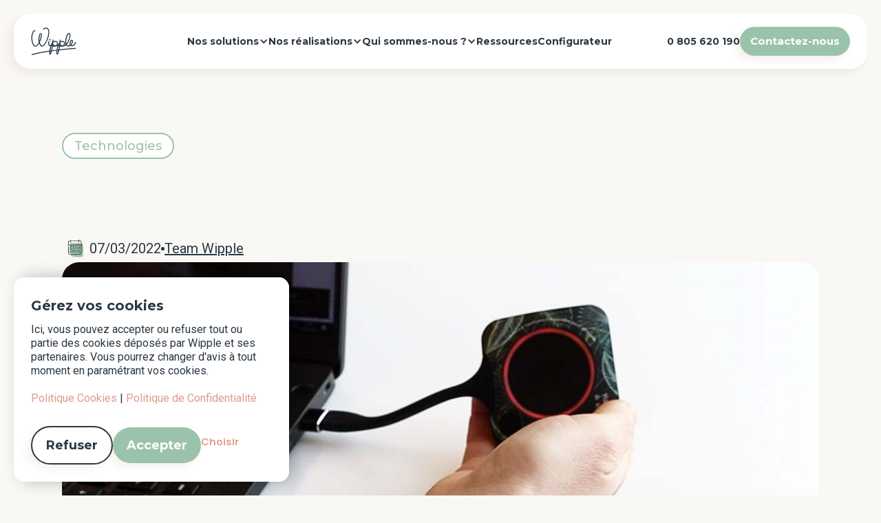

--- FILE ---
content_type: text/html
request_url: https://www.wipple.fr/blog/tutoriel-comment-utiliser-clickshare-c-ou-cx-de-barco-pendant-une-reunion
body_size: 34929
content:
<!DOCTYPE html><!-- Last Published: Mon Jan 05 2026 09:45:29 GMT+0000 (Coordinated Universal Time) --><html data-wf-domain="www.wipple.fr" data-wf-page="68a81e8022c8c23d348fa220" data-wf-site="68a81e7f22c8c23d348fa1e1" lang="fr" data-wf-collection="68a81e8022c8c23d348fa254" data-wf-item-slug="tutoriel-comment-utiliser-clickshare-c-ou-cx-de-barco-pendant-une-reunion"><head><meta charset="utf-8"/><title>[Tutoriel] Comment utiliser ClickShare C ou CX de Barco pendant une réunion ? - Wipple</title><link rel="alternate" hrefLang="x-default" href="https://www.wipple.fr/blog/tutoriel-comment-utiliser-clickshare-c-ou-cx-de-barco-pendant-une-reunion"/><link rel="alternate" hrefLang="fr" href="https://www.wipple.fr/blog/tutoriel-comment-utiliser-clickshare-c-ou-cx-de-barco-pendant-une-reunion"/><meta content="Votre salle de réunion dispose d&amp;rsquo;un bouton Barco ClickShare.A quoi ça sert ? Comment l&amp;rsquo;utiliser ?L’expérience sans-fil de ClickShare est tellement dingue qu’on a décidé de vous en faire une vidéo.Et vous allez voir, c&amp;rsquo;est SUPER simple à utiliser !" name="description"/><meta content="[Tutoriel] Comment utiliser ClickShare C ou CX de Barco pendant une réunion ? - Wipple" property="og:title"/><meta content="Votre salle de réunion dispose d&amp;rsquo;un bouton Barco ClickShare.A quoi ça sert ? Comment l&amp;rsquo;utiliser ?L’expérience sans-fil de ClickShare est tellement dingue qu’on a décidé de vous en faire une vidéo.Et vous allez voir, c&amp;rsquo;est SUPER simple à utiliser !" property="og:description"/><meta content="[Tutoriel] Comment utiliser ClickShare C ou CX de Barco pendant une réunion ? - Wipple" property="twitter:title"/><meta content="Votre salle de réunion dispose d&amp;rsquo;un bouton Barco ClickShare.A quoi ça sert ? Comment l&amp;rsquo;utiliser ?L’expérience sans-fil de ClickShare est tellement dingue qu’on a décidé de vous en faire une vidéo.Et vous allez voir, c&amp;rsquo;est SUPER simple à utiliser !" property="twitter:description"/><meta property="og:type" content="website"/><meta content="summary_large_image" name="twitter:card"/><meta content="width=device-width, initial-scale=1" name="viewport"/><meta content="KwE69eT5H5wbi08BfdGEc5mgEbuZTEOHoSFPUYNFPic" name="google-site-verification"/><link href="https://cdn.prod.website-files.com/68a81e7f22c8c23d348fa1e1/css/wipple---site.shared.878a3e14e.min.css" rel="stylesheet" type="text/css"/><link href="https://fonts.googleapis.com" rel="preconnect"/><link href="https://fonts.gstatic.com" rel="preconnect" crossorigin="anonymous"/><script src="https://ajax.googleapis.com/ajax/libs/webfont/1.6.26/webfont.js" type="text/javascript"></script><script type="text/javascript">WebFont.load({  google: {    families: ["Montserrat:100,100italic,200,200italic,300,300italic,400,400italic,500,500italic,600,600italic,700,700italic,800,800italic,900,900italic","Manrope:200,300,regular,500,600,700,800","Roboto:100,200,300,regular,500,600,700,800,900,100italic,200italic,300italic,italic,500italic,600italic,700italic,800italic,900italic","Inter:100,200,300,regular,500,600,700,800"]  }});</script><script type="text/javascript">!function(o,c){var n=c.documentElement,t=" w-mod-";n.className+=t+"js",("ontouchstart"in o||o.DocumentTouch&&c instanceof DocumentTouch)&&(n.className+=t+"touch")}(window,document);</script><link href="https://cdn.prod.website-files.com/68a81e7f22c8c23d348fa1e1/690a37080f35d58ad8c79216_favicon%20Wipple%20squircle.png" rel="shortcut icon" type="image/x-icon"/><link href="https://cdn.prod.website-files.com/68a81e7f22c8c23d348fa1e1/690a370d7b2784a2c6c005cf_webclip%20Wipple%20squircle.png" rel="apple-touch-icon"/><script type="application/ld+json">
{
  "@context": "https://schema.org",
  "@type": "BlogPosting",
  "headline": "[Tutoriel] Comment utiliser ClickShare C ou CX de Barco pendant une réunion ?",
  "description": "Votre salle de réunion dispose d&amp;rsquo;un bouton Barco ClickShare.A quoi ça sert ? Comment l&amp;rsquo;utiliser ?L’expérience sans-fil de ClickShare est tellement dingue qu’on a décidé de vous en faire une vidéo.Et vous allez voir, c&amp;rsquo;est SUPER simple à utiliser !
",
  "image": {
    "@type": "ImageObject",
    "url": "https://cdn.prod.website-files.com/68a81e8022c8c23d348fa252/690b217ff1f1ddc40783d37c_presentation-sans-fil-barco-clickshare-c-10.jpeg"
  },
  "datePublished": "2025-11-18T15:44:42.815Z",
  "dateModified": "2025-11-18T15:44:42.815Z",
  "author": {
    "@type": "Person",
    "name": "Team Wipple",
    "description": "Salut ! Nous, c’est l’équipe Wipple
On conçoit des espaces de travail qui donnent envie de venir au bureau : des lieux pensés pour collaborer, créer, échanger (et parfois même s’émerveiller un peu).
Notre truc à nous : imaginer, équiper et simplifier vos salles de réunion, vos outils de réservation et vos affichages dynamiques avec les meilleures solutions audiovisuelles du moment.
Derrière chaque projet, il y a une équipe passionnée, curieuse et toujours en quête de nouvelles idées pour faire du travail un moment plus fluide, plus efficace… et surtout plus agréable."
    },
    "url": "/auteur/team-wipple"
  },
  "publisher": {
    "@type": "Organization",
    "name": "Wipple",
    "logo": {
      "@type": "ImageObject",
      "url": "https://cdn.prod.website-files.com/68a81e7f22c8c23d348fa1e1/68b7f109d9d3e9bfa6b6a771_Logo%20wipple%20navbar.svg"
    },
    "url": "https://wipple.fr"
  },
  "articleSection": "Technologies",
  "inLanguage": "fr",
  "url": "/blog/tutoriel-comment-utiliser-clickshare-c-ou-cx-de-barco-pendant-une-reunion"
  }
</script><script async="" src="https://www.googletagmanager.com/gtag/js?id=G-1YTCFCWG39"></script><script type="text/javascript">window.dataLayer = window.dataLayer || [];function gtag(){dataLayer.push(arguments);}gtag('set', 'developer_id.dZGVlNj', true);gtag('js', new Date());gtag('config', 'G-1YTCFCWG39');</script><style>
  /* Positionnement dans le bouton d’onglet */
.w-tab-link {
  display: flex;             /* si pas déjà en flex */
  align-items: center;
  gap: 8px;                  /* espace entre cercle et label */
}

/* Cercle - tailles et styles */
.tab-timer-circle{ 
  display:inline-block;
  width:23px; height:23px;
}

.tab-timer-circle .bg{
  fill:none; 
  stroke: rgba(0,0,0,.0);
  stroke-width: 4;
  shape-rendering: geometricPrecision;
}

.tab-timer-circle .fg{
  fill:none; 
  stroke: currentColor;      /* hérite de la couleur du bouton actif/inactif */
  stroke-width: 4;
  stroke-linecap: round;
  transform: rotate(-90deg); /* départ en haut */
  transform-origin: 50% 50%;
  stroke-dasharray: 100 100; /* grâce à pathLength=100 on travaille en % */
  stroke-dashoffset: 100;    /* 100 = vide, 0 = plein */
}

/* Option : léger contraste quand actif */
.w--current .tab-timer-circle .bg{ stroke: rgba(0,0,0,.0); }
.w--current { color: inherit; } /* laisse currentColor gérer la teinte */
  
  .w-tab-link .tab-timer-circle{
  opacity: 0;
  visibility: hidden;
  transition: opacity .2s linear, visibility .2s linear;
}

/* Actif : cercle visible */
.w-tab-link.w--current .tab-timer-circle{
  opacity: 1;
  visibility: visible;
}
/*  <link
  rel="stylesheet"
  href="https://cdn.jsdelivr.net/npm/swiper@11/swiper-bundle.min.css"
/>*/
</style>
<script>
/* Neutralise TOUT conteneur Spline avant toute exécution tierce :
   - déplace data-spline-url -> data-spline-url-deferred
   - supprime les <canvas> déjà injectés
   - marque data-managed="1"
   Couvre : tabs (.spline-viewer-tabs / .spline-holder) + standalone (.herov3-image / .spline-viewer-config)
*/
(function () {
  const CONTAINER_SELECTOR = [
    '.spline-viewer-tabs[data-spline-url]',
    '.spline-holder[data-spline-url]',
    '.herov3-image[data-spline-url]',
    '.spline-viewer-config[data-spline-url]'
  ].join(', ');

  function neutralizeContainer(el) {
    if (!el || el.nodeType !== 1) return;
    if (el.getAttribute('data-managed') === '1') return;
    const url = el.getAttribute('data-spline-url');
    if (!url) return;
    el.setAttribute('data-spline-url-deferred', url);
    el.removeAttribute('data-spline-url');
    el.setAttribute('data-managed', '1');
    el.querySelectorAll('canvas').forEach(c => c.remove());
    if (!el.style.minHeight) el.style.minHeight = '300px';
  }

  // Le plus tôt possible
  document.addEventListener('readystatechange', function () {
    if (document.readyState === 'interactive') {
      document.querySelectorAll(CONTAINER_SELECTOR).forEach(neutralizeContainer);
    }
  });

  // Et tout ce qui arrive pendant le parsing
  new MutationObserver((muts) => {
    muts.forEach(m => {
      m.addedNodes && m.addedNodes.forEach(n => {
        if (n.nodeType !== 1) return;
        if (n.matches && n.matches(CONTAINER_SELECTOR)) neutralizeContainer(n);
        if (n.querySelectorAll) n.querySelectorAll(CONTAINER_SELECTOR).forEach(neutralizeContainer);
      });
    });
  }).observe(document.documentElement, { childList: true, subtree: true });
})();
</script>

<style>
/* 1) Le wrapper intl-tel-input doit occuper 100% de la largeur du bloc Webflow */
.form-row .iti { 
  width: 107%; 
  display: block; 
}
/* Désactivation sur mobile (max 479px) */
@media screen and (max-width: 479px) {
  .form-row .iti {
    width: 100%; /* ou la valeur d’origine */
    display: initial; /* ou block selon ton besoin */
  }
}
/* 2) L’input à l’intérieur doit aussi faire 100% (sélecteurs compatibles v17) */
.iti input[type="tel"],
.iti input[type="text"],
.iti--allow-dropdown input,
.iti--separate-dial-code input {
  width: 100% !important;
  box-sizing: border-box;
}

/* 3) (Optionnel) Garde la même hauteur que tes autres champs Webflow */
#T-l-phone.contact-wipple-texte.w-input {
  height: 50px;        /* ajuste à ta hauteur standard */
  line-height: 56px;   /* si besoin pour centrer verticalement le texte */
}

/* 4) (Optionnel) Assure que la liste des pays passe au-dessus */
.iti__country-list { 
  z-index: 99999; 
}
</style>
 <style>
        /* ============================================
           STYLES SLIDER ROADMAP - WIPPLE
           ============================================ */
        :root {
            --wf-primary-color: #e78673;
            --wf-primary-hover: #d67461;
            --wf-text-strong: #2b3844;
            --wf-text-secondary: #333;
        }
        
        /* Forcer l'affichage du slider dans w-embed - cible uniquement le slider */
        .w-embed:has(.wf-roadmap) {
          display: block !important;
          visibility: visible !important;
          opacity: 1 !important;
          width: 100% !important;
          overflow: visible !important;
        }
        
        .w-embed .wf-roadmap {
          display: flex !important;
          visibility: visible !important;
          opacity: 1 !important;
          position: relative !important;
        }
      
        /* Logo responsive masqué en desktop */
        .wf-panel-logo {
          display: none;
        }
        
        /* Container principal DESKTOP */
        .wf-roadmap {
          display: flex !important;
          gap: 0.5rem;
          overflow: hidden;
          border-radius: 1rem;
          height: 500px;
          width: 100%;
          background: transparent;
          max-width: 1190px;
          margin: 0 auto;
        }
        
        /* PANNEAUX DESKTOP */
        .wf-roadmap_panel {
          flex: 0.3;
          transition: flex 0.6s cubic-bezier(0.4, 0.0, 0.2, 1);
          position: relative;
          cursor: pointer;
          border-radius: 1rem;
          overflow: hidden;
          z-index: 1;
          
        }
        
        /* Images desktop */
        .wf-roadmap_panel[data-panel="1"] { 
          background: #4a90e2 url('https://cdn.prod.website-files.com/68a81e7f22c8c23d348fa1e1/6911af82f0287592a368aa55_wttj%20accueil.webp') no-repeat center / cover;
        }
        .wf-roadmap_panel[data-panel="2"] { 
          background: #7ed321 url('https://cdn.prod.website-files.com/68a81e7f22c8c23d348fa1e1/68d110f199fd5a0365dbd002_salle-du-conseil-1024x768.webp') no-repeat center / cover;
        }
        .wf-roadmap_panel[data-panel="3"] { 
          background: #f5a623 url('https://cdn.prod.website-files.com/68a81e7f22c8c23d348fa1e1/6911afe9bd419eb4b7d2521e_kyriba.webp') no-repeat center / cover;
        }
        .wf-roadmap_panel[data-panel="4"] { 
          background: #bd10e0 url('https://cdn.prod.website-files.com/68a81e7f22c8c23d348fa1e1/6911b0276817f1dc538cd007_pwc.webp') no-repeat center / cover;
        }
        
        /* PANNEAU ACTIF DESKTOP */
        .wf-roadmap_panel.wf-active {
          flex: 3;
          z-index: 2;
         
        }
        
        /* CONTENU DESKTOP (overlay à droite) */
        .wf-roadmap_panel-content {
          position: absolute;
          top: 0;
          bottom: 0;
          right: 0;
          background: rgb(255,255,255);
          color: #0a0a0a;
          padding: 2rem;
          width: 65%;
          border-radius: 0;
          opacity: 0;
          visibility: hidden;
          transform: translateX(20px);
          transition: opacity 0.4s ease 0.1s, visibility 0.4s ease 0.1s, transform 0.4s ease 0.1s;
          display: flex;
          flex-direction: column;
          height: 100%;
        }
        
        .wf-roadmap_panel-content.wf-show-content {
          opacity: 1;
          visibility: visible;
          transform: translateX(0);
        }
        
        /* LOGO CLIENT DESKTOP */
        .wf-client-logo {
          margin-bottom: 1.5rem;
          flex-shrink: 0;
          height: 100px;
          max-width: 65%;
          display: flex;
          align-items: center;
          justify-content: flex-start;
        }
        
        .wf-client-logo img {
          height: 100px;
          width: auto;
          object-fit: contain;
          max-width: 100%;
        }
        
        /* CONTENU PRINCIPAL DESKTOP */
        .wf-content-main {
          flex: 1;
          display: flex;
          flex-direction: column;
          margin-bottom: 1.5rem;
        }
        
        .wf-content-main h2 {
          font-family: 'Montserrat', sans-serif;
          font-size: 22px;
          font-weight: 700;
          color: #2b3844;
          margin: 0 0 1rem 0;
          line-height: 1.3;
        }
        
        .wf-content-main p {
          font-family: 'Roboto', sans-serif;
          font-size: 18px;
          font-weight: 300;
          color: #2b3844;
          margin: 0 0 1.5rem 0;
          line-height: 1.5;
          flex: 1;
        }
        
        .wf-cta {
          font-family: 'Manrope', sans-serif;
          font-size: 15px;
          font-weight: 400;
          background: #e78673;
          border: none;
          color: #ffffff;
          padding: 0.75rem 1.5rem;
          border-radius: 2rem;
          cursor: pointer;
          transition: background 0.3s ease, transform 0.2s ease;
          align-self: flex-start;
          margin: 0;
        }
        
        .wf-cta:hover {
          background: #d67461;
          transform: translateY(-2px);
        }
        
        .wf-annotations {
          flex-shrink: 0;
          display: flex;
          flex-wrap: wrap;
          gap: 1rem;
          align-items: center;
        }
        
        .wf-annotation {
          display: flex;
          align-items: center;
          font-size: 0.85rem;
          color: #666;
          line-height: 1.4;
          position: relative;
          padding-left: 1rem;
        }
        
        .wf-annotation::before {
          content: '';
          position: absolute;
          left: 0;
          top: 50%;
          transform: translateY(-50%);
          width: 8px;
          height: 8px;
          background-color: #e78673;
          border-radius: 50%;
        }
        
        /* ============================================
           RESPONSIVE STYLES (<900px)
           ============================================ */
        
        @media (max-width: 900px) {
          :root {
            --panel-collapsed: 200px;
            --panel-expanded: 550px;
            --overlay-pad-top: 1.75rem;
            --overlay-pad-bottom: 1.75rem;
            --overlay-pad-horizontal: 1.5rem;
            --content-gap: 1.25rem;
            --title-paragraph-gap: 0.875rem;
            --paragraph-button-gap: 1rem;
            --button-annotations-gap: 1.25rem;
          }
          
          .wf-roadmap {
            flex-direction: column !important;
            height: auto !important;
            gap: 1rem !important;
            padding: 0 !important;
            width: 100% !important;
            max-width: 100% !important;
            margin: 0 auto !important;
          }
          
          .wf-panel-logo {
            display: flex !important;
            position: absolute;
            top: 1rem;
            left: 1rem;
            background: rgba(255,255,255,0.9);
            padding: 0.5rem 1rem;
            border-radius: 0.5rem;
            align-items: center;
            z-index: 10;
            max-width: calc(100% - 2rem);
          }
          
          .wf-panel-logo img {
            height: 25px;
            width: auto;
            display: block;
          }
          
          .wf-roadmap_panel {
            flex: none !important;
            width: 100% !important;
            height: var(--panel-collapsed) !important;
            border-radius: 1rem !important;
            transition: height 0.6s ease !important;
            margin: 0 auto !important;
            position: relative !important;
          }
          
          .wf-roadmap_panel.wf-active {
            flex: none !important;
            height: var(--panel-expanded) !important;
            filter: drop-shadow(0 4px 15px rgba(0,0,0,0.15)) !important;
          }
          
          .wf-roadmap_panel-content {
            position: absolute !important;
            bottom: 0 !important;
            left: 0 !important;
            right: 0 !important;
            top: auto !important;
            width: 100% !important;
            min-height: 220px !important;
            height: auto !important;
            background: #ffffff !important;
            border-radius: 0 0 1rem 1rem !important;
            padding: var(--overlay-pad-top) var(--overlay-pad-horizontal) var(--overlay-pad-bottom) var(--overlay-pad-horizontal) !important;
            display: flex !important;
            flex-direction: column !important;
            gap: 0 !important;
            opacity: 0 !important;
            visibility: hidden !important;
            transform: translateY(20px) !important;
            transition: opacity 0.4s ease, visibility 0.4s ease, transform 0.4s ease !important;
            box-sizing: border-box !important;
          }
          
          .wf-roadmap_panel-content.wf-show-content {
            opacity: 1 !important;
            visibility: visible !important;
            transform: translateY(0) !important;
          }
          
          .wf-content-header {
            display: none !important;
          }
          
          .wf-content-main {
            display: flex !important;
            flex-direction: column !important;
            gap: 0 !important;
            margin-bottom: 0 !important;
            flex: none !important;
            width: 100% !important;
            max-width: 100% !important;
            box-sizing: border-box !important;
          }
          
          .wf-content-main h2 {
            font-size: 14px !important;
            margin: 0 0 var(--title-paragraph-gap) 0 !important;
            word-wrap: break-word !important;
            overflow-wrap: break-word !important;
            max-width: 100% !important;
            line-height: 1.3 !important;
          }
          
          .wf-content-main p {
            display: block !important;
            font-size: 14px !important;
            margin: 0 0 var(--paragraph-button-gap) 0 !important;
            word-wrap: break-word !important;
            overflow-wrap: break-word !important;
            max-width: 100% !important;
            line-height: 1.6 !important;
            color: var(--wf-text-strong) !important;
          }
          
          .wf-cta {
            font-size: 12px !important;
            padding: 0.875rem 1.75rem !important;
            margin: 0 0 var(--button-annotations-gap) 0 !important;
            align-self: flex-start !important;
          }
          
          .wf-cta:hover {
            transform: none !important;
          }
          
          .wf-content-details {
            margin: 0 !important;
            flex-shrink: 0 !important;
            width: 100% !important;
            max-width: 100% !important;
            box-sizing: border-box !important;
          }
          
          .wf-annotations {
            gap: 0.875rem !important;
            margin: 0 !important;
            flex-shrink: 0 !important;
            flex-wrap: wrap !important;
            width: 100% !important;
            row-gap: 0.625rem !important;
          }
          
          .wf-annotation {
            font-size: 0.8rem !important;
            color: var(--wf-text-secondary) !important;
            word-wrap: break-word !important;
            overflow-wrap: break-word !important;
            white-space: normal !important;
            max-width: 100% !important;
          }
          
          /* Indicateur d'ouverture pour cartes fermées */
          .wf-panel-expand-indicator {
            position: absolute;
            bottom: 0;
            left: 0;
            right: 0;
            height: 40px;
            background: #ffffff;
            border-radius: 0 0 1rem 1rem;
            display: flex;
            align-items: center;
            justify-content: center;
            z-index: 5;
            opacity: 1;
            transition: opacity 0.3s ease;
          }
          
          .wf-panel-expand-indicator svg {
            width: 20px;
            height: 20px;
            fill: #000000;
          }
          
          .wf-roadmap_panel.wf-active .wf-panel-expand-indicator {
            opacity: 0;
            visibility: hidden;
          }
        }
        
        @media (min-width: 768px) and (max-width: 900px) {
          :root {
            --panel-collapsed: clamp(220px, 35vw, 340px);
            --panel-expanded: clamp(380px, 60vw, 560px);
            --overlay-pad-top: 2rem;
            --overlay-pad-bottom: 2rem;
            --content-gap: 1.25rem;
          }
          
          .wf-roadmap {
            padding: 0 !important;
          }
          
          .wf-content-main p {
            display: block !important;
            font-size: 16px !important;
            margin: 0 !important;
            flex: none !important;
            word-wrap: break-word !important;
            overflow-wrap: break-word !important;
            max-width: 100% !important;
          }
          
          .wf-content-main h2 {
            word-wrap: break-word !important;
            overflow-wrap: break-word !important;
            max-width: 100% !important;
          }
          
          .wf-roadmap_panel-content {
            padding: var(--overlay-pad-top) 1.5rem var(--overlay-pad-bottom) 1.5rem !important;
          }
        }
        
        /* Masquer l'indicateur en desktop */
        @media (min-width: 901px) {
          .wf-panel-expand-indicator {
            display: none !important;
          }
        }
        </style>
<!-- 🎨 Force la couleur des liens dans les paragraphes, listes et blocs de texte -->
<style>
  /* Liens dans les paragraphes, listes, blocs .paragraphe et textes en gras */
  p a,
  li a,
  strong a,
  .paragraphe a {
    color: #E09A89 !important;
    text-decoration: none; /* optionnel : retire le soulignement */
  }

  /* Style au survol */
  p a:hover,
  li a:hover,
  strong a:hover,
  .paragraphe a:hover {
    color: #E09A89 !important; /* même couleur au survol (modifiable si besoin) */
    text-decoration: underline; /* optionnel : ajoute un soulignement au survol */
  }
  
  @media (max-width: 900px) {
  html, body {
    overflow-x: hidden;
  }
}

</style>
<style>
/* ===== MENU CONTEXTUEL LOGO WIPPLE ===== */
.logo-contextmenu{
  position:fixed;
  display:none;
  min-width:260px;
  background:#ffffff;
  border-radius:12px;
  box-shadow:0 18px 40px rgba(15,23,42,0.15);
  padding:8px 0;
  z-index:9999;
  font-size:14px;
}
.logo-contextmenu.is-visible{ display:block; }

.logo-contextmenu-list{
  list-style:none;
  margin:0;
  padding:0;

}
.logo-contextmenu-item{
  display:flex;
  align-items:center;
  justify-content:flex-start;
  padding:8px 14px;
  cursor:pointer;
  white-space:nowrap;
  font-family: var(--_font---boutons--font-family);
}
.logo-contextmenu-item:hover{
  background:#f5f5f7;
    color: black!important;
}
.logo-contextmenu-item a{
  display:inline-flex;
  align-items:center;
  gap:6px;
  text-decoration:none!important;
    color: black!important;
  font-family:var(--_font---boutons--font-family);
}
.logo-contextmenu-actions{
  display:flex;
  gap:6px;
}
.logo-contextmenu-actions a{
  border-radius:999px;
  border:1px solid #e5e7eb;
  padding:2px 10px;
  font-size:12px;
  color: black!important;
  font-family:var(--_font---boutons--font-family);
}
</style>
<script>
// ===== LOGIQUE DU MENU CONTEXTUEL =====
document.addEventListener('DOMContentLoaded', function () {
  // on cible le lien de brand existant (on ne le remplace pas)
  const logoLink = document.querySelector('.brand-logo.w-nav-brand');
  const menu = document.getElementById('wipple-logo-menu');

  if (!logoLink || !menu) {
    console.warn('Menu logo Wipple : logo ou menu introuvable');
    return;
  }

  function openMenu(e){
    e.preventDefault(); // bloque le menu natif du navigateur

    let x = e.clientX;
    let y = e.clientY;

    // on affiche d'abord pour mesurer
    menu.style.left = '0px';
    menu.style.top = '0px';
    menu.classList.add('is-visible');

    const rect = menu.getBoundingClientRect();
    const vw = window.innerWidth;
    const vh = window.innerHeight;

    if (x + rect.width > vw)  x = vw - rect.width - 8;
    if (y + rect.height > vh) y = vh - rect.height - 8;
    if (x < 8) x = 8;
    if (y < 8) y = 8;

    menu.style.left = x + 'px';
    menu.style.top = y + 'px';
  }

  function closeMenu(){
    menu.classList.remove('is-visible');
  }

  // clic droit sur le logo
  logoLink.addEventListener('contextmenu', openMenu);

  // clic ailleurs => ferme
  document.addEventListener('click', function(e){
    if (!menu.contains(e.target)) {
      closeMenu();
    }
  });

  // scroll, resize, échappement
  window.addEventListener('scroll', closeMenu);
  window.addEventListener('resize', closeMenu);
  document.addEventListener('keydown', function(e){
    if (e.key === 'Escape') closeMenu();
  });
});
  // ===== Force download for PNG/SVG without redirect =====
document.addEventListener("DOMContentLoaded", () => {
  const downloadLinks = document.querySelectorAll('.logo-contextmenu-actions a[download]');

  downloadLinks.forEach(link => {
    link.addEventListener("click", function(e){
      e.preventDefault();
      const url = this.getAttribute("href");
      const filename = this.textContent.trim() + ".webflow-download";

      fetch(url)
        .then(res => res.blob())
        .then(blob => {
          const blobURL = URL.createObjectURL(blob);
          const a = document.createElement("a");
          a.href = blobURL;
          a.download = this.textContent.trim(); // PNG / SVG
          document.body.appendChild(a);
          a.click();
          a.remove();
          URL.revokeObjectURL(blobURL);
        });
    });
  });
});
</script>

<style>
.random {
  opacity: 0;
  transition: opacity 0.1s ease;
}
.random.is-ready {
  opacity: 1;
}
</style>

<!-- Matomo Tag Manager -->
<script>
  var _mtm = window._mtm = window._mtm || [];
  _mtm.push({'mtm.startTime': (new Date().getTime()), 'event': 'mtm.Start'});
  (function() {
    var d=document, g=d.createElement('script'), s=d.getElementsByTagName('script')[0];
    g.async=true; g.src='https://analytics.wipple.fr/js/container_oWegt8Zv.js'; s.parentNode.insertBefore(g,s);
  })();
</script>
<!-- End Matomo Tag Manager -->
<script src="https://t.contentsquare.net/uxa/2ef64904ff261.js"></script>

<style>
  .wf-email-warning{
    margin-top: 8px;
    display: none;
    align-items: center;
    gap: 8px;
    font-size: 12px;
    line-height: 1.35;
    color: #E78673;
  }

  .wf-email-warning__icon{
    display: inline-flex;
    align-items: center;
    justify-content: center;
    flex-shrink: 0;
  }

  .wf-email-warning.is-visible{
    display: flex;
  }
</style><style>
  /* Arrondi automatique des images dans les blocs Rich Text */
  .w-richtext img {
    border-radius: 25px;
    overflow: hidden;
    display: block;
  }
</style><script src="https://cdn.prod.website-files.com/68a81e7f22c8c23d348fa1e1%2F66ba5a08efe71070f98dd10a%2F691b2a529f8319e3471cbd33%2Ftd2h69kw-1.1.1.js" type="text/javascript"></script><script type="text/javascript">window.__WEBFLOW_CURRENCY_SETTINGS = {"currencyCode":"USD","symbol":"$","decimal":".","fractionDigits":2,"group":",","template":"{{wf {\"path\":\"symbol\",\"type\":\"PlainText\"} }} {{wf {\"path\":\"amount\",\"type\":\"CommercePrice\"} }} {{wf {\"path\":\"currencyCode\",\"type\":\"PlainText\"} }}","hideDecimalForWholeNumbers":false};</script></head><body class="principal-body"><div data-w-id="d4e087da-0923-aacb-8218-6f21ea62d421" data-animation="default" data-collapse="medium" data-duration="400" data-easing="ease" data-easing2="ease" role="banner" class="navigation w-nav"><div class="container-navigation w-container"><div class="navigation-wrap"><a href="/" class="brand-logo w-nav-brand"><img src="https://cdn.prod.website-files.com/68a81e7f22c8c23d348fa1e1/68b7f109d9d3e9bfa6b6a771_Logo%20wipple%20navbar.svg" loading="lazy" width="123.5" height="Auto" alt="Logo Wipple" id="wipple-logo" class="brand-logo-image"/><div class="w-embed"><!-- MENU CONTEXTUEL (caché par défaut) -->
<div id="wipple-logo-menu" class="logo-contextmenu" aria-hidden="true">
  <ul class="logo-contextmenu-list">
    <li class="logo-contextmenu-item">
      <a href="/" target="_blank" rel="noopener noreferrer">
        Ouvrir le lien dans un nouvel onglet ↗ 
      </a>
    </li>

    <li class="logo-contextmenu-item">
      <span>Télécharger le logo</span>
      <div class="logo-contextmenu-actions">
        <!-- remplace les URLs par tes vraies ressources -->
        <a href="https://cdn.prod.website-files.com/68a81e7f22c8c23d348fa1e1/68a87d8cf4039314b670150a_wipple-logo.png" download>wipple.png</a>
        <a href="https://cdn.prod.website-files.com/68a81e7f22c8c23d348fa1e1/691d87a016b9f53bb4681db3_wipplelogo.svg" download>wipple.svg</a>
      </div>
    </li>

    <li class="logo-contextmenu-item">
      <a href="/charte" target="_blank" rel="noopener noreferrer">
        Voir la charte de Wipple ✏️ 
      </a>
    </li>
  </ul>
</div></div></a><nav role="navigation" data-scroll-lock="true" class="nav-menu w-nav-menu"><div data-hover="true" data-delay="0" data-w-id="e876d9cf-9bb2-7bca-6af3-94bc2a682e02" class="dropdown w-dropdown"><div class="dropdown-toggle w-dropdown-toggle"><div class="nav-link-wrap"><div class="nav-link-item"><div class="nav-link">Nos solutions</div></div></div><div class="arrow-dropdown w-icon-dropdown-toggle"></div></div><nav class="dropdown-list w-dropdown-list"><div class="dropdown-wrap"><div class="link-group _1"><div class="nav-titre">Espaces de travail</div><a data-w-id="910d7b38-411c-99db-bd13-2c34a36d193b" href="/salle-de-reunion/salle-de-synchronisation" class="drop-link-wrap w-inline-block"><div class="point-navbar"></div><div class="drop-link">Salles de réunion</div></a><a data-w-id="d21ff2fc-f6a1-c5a5-e9cf-1bf8bf5fd8d2" href="/salle-de-reunion/auditorium-hybride" class="drop-link-wrap w-inline-block"><div class="point-navbar"></div><div class="drop-link">Auditoriums</div></a><a data-w-id="bde446d3-c1ca-7f91-09f9-a249aa68b7a5" href="/salle-de-reunion/salles-du-conseil-codir" class="drop-link-wrap w-inline-block"><div class="point-navbar"></div><div class="drop-link">Salles du conseil</div></a><a data-w-id="b69c1678-0b8c-b36e-9885-dd820abdaa64" href="/salle-de-reunion/typologie-salle-de-formation" class="drop-link-wrap w-inline-block"><div class="point-navbar"></div><div class="drop-link">Salles de formation</div></a><a data-w-id="08a2aff0-cdf5-15f8-1d5d-92a06858744e" href="/digital-workplace/projet-flex-office" class="drop-link-wrap w-inline-block"><div class="point-navbar"></div><div class="drop-link">Flex-office</div></a></div><div class="link-group _2"><div class="nav-titre">Affichage &amp; signalétique</div><a data-w-id="61bc41c3-27b5-c97f-f450-79c4dd749d7c" href="/digital-workplace/affichage-dynamique" class="drop-link-wrap w-inline-block"><div class="point-navbar"></div><div class="drop-link">Affichage dynamique</div></a><a data-w-id="65d0c4a5-ee9a-d2b4-9f47-e584fbeba302" href="/digital-workplace/bornes-dorientation-tactile" class="drop-link-wrap w-inline-block"><div class="point-navbar"></div><div class="drop-link">Bornes d&#x27;orientation</div></a><a data-w-id="01066bb2-145c-90d6-b6c6-1de650ecc030" href="/digital-workplace/reservation-de-salle" class="drop-link-wrap w-inline-block"><div class="point-navbar"></div><div class="drop-link">Réservation de salle</div></a><a data-w-id="58eb0a01-b3ed-27d8-9b0b-5f0b93d25ea6" href="/digital-workplace/gestion-des-visiteurs" class="drop-link-wrap w-inline-block"><div class="point-navbar"></div><div class="drop-link">Bornes d&#x27;accueil</div></a></div><div class="link-group _3"><div class="nav-titre">Téléphonie &amp; réseau</div><a data-w-id="37c2a753-7854-bb61-8dfb-5fcede3e9f58" href="/digital-workplace/teams-phone" class="drop-link-wrap w-inline-block"><div class="point-navbar"></div><div class="drop-link">Teams Phone</div></a><a data-w-id="545f8637-c585-444e-b833-9c7ad0bbc8e1" href="/solutions/telephonie" class="drop-link-wrap w-inline-block"><div class="point-navbar"></div><div class="drop-link">Voix sur IP</div></a><a data-w-id="eef9aadb-eaa6-1df0-42a9-8eab1ab6db8c" href="/solutions/fibre" class="drop-link-wrap w-inline-block"><div class="point-navbar"></div><div class="drop-link">Réseau fibre</div></a></div><div class="link-group _1"><div class="nav-titre">Supervision</div><a data-w-id="9dbf9fdb-456f-d6c1-caef-d52bbb25cdcf" href="/services/superportail" class="drop-link-wrap w-inline-block"><div class="point-navbar"></div><div class="drop-link">Super Portail</div></a><a data-w-id="9dbf9fdb-456f-d6c1-caef-d52bbb25cdd3" href="/digital-workplace/monitoring-solution-iot" class="drop-link-wrap w-inline-block"><div class="point-navbar"></div><div class="drop-link">Monitoring</div></a><a data-w-id="9dbf9fdb-456f-d6c1-caef-d52bbb25cdd7" href="/solutions/licences-microsoft" class="drop-link-wrap w-inline-block"><div class="point-navbar"></div><div class="drop-link">Gestion de licence</div></a></div><div class="link-group _1"><div class="nav-titre">Accompagnement</div><a data-w-id="8da6f6dc-b609-d7bc-7ddb-eba29c014c05" href="/services/formations" class="drop-link-wrap w-inline-block"><div class="point-navbar"></div><div class="drop-link">Formations</div></a><a data-w-id="8da6f6dc-b609-d7bc-7ddb-eba29c014c09" href="/services/espaces-personnalises" class="drop-link-wrap w-inline-block"><div class="point-navbar"></div><div class="drop-link">Personnalisation</div></a><a data-w-id="8da6f6dc-b609-d7bc-7ddb-eba29c014c0d" href="/services/maintenance-audiovisuelle" class="drop-link-wrap w-inline-block"><div class="point-navbar"></div><div class="drop-link">Maintenance</div></a><a data-w-id="8da6f6dc-b609-d7bc-7ddb-eba29c014c11" href="/services/codesign" class="drop-link-wrap w-inline-block"><div class="point-navbar"></div><div class="drop-link">Conseil et audit</div></a></div></div></nav></div><div data-hover="true" data-delay="0" data-w-id="c8c2643e-064d-0aed-e96f-c3f4cd999a54" class="dropdown w-dropdown"><div class="dropdown-toggle w-dropdown-toggle"><div class="nav-link-wrap"><div class="nav-link-item"><div class="nav-link">Nos réalisations</div></div></div><div class="arrow-dropdown w-icon-dropdown-toggle"></div></div><nav class="dropdown-list w-dropdown-list"><div class="dropdown-wrap"><div class="link-group _4"><div class="nav-titre">Par espaces</div><a data-w-id="c8c2643e-064d-0aed-e96f-c3f4cd999a61" href="/integration-audiovisuelle/cas-clients?type=salles+du+conseil" class="drop-link-wrap w-inline-block"><div class="point-navbar"></div><div class="drop-link">Salles du conseil</div></a><a data-w-id="c8c2643e-064d-0aed-e96f-c3f4cd999a64" href="/integration-audiovisuelle/cas-clients?type=salles+de+réunion" class="drop-link-wrap w-inline-block"><div class="point-navbar"></div><div class="drop-link">Salles de réunion</div></a><a data-w-id="c8c2643e-064d-0aed-e96f-c3f4cd999a67" href="/integration-audiovisuelle/cas-clients?techno=multi" class="drop-link-wrap w-inline-block"><div class="point-navbar"></div><div class="drop-link">Espaces multi-usage</div></a><a data-w-id="c8c2643e-064d-0aed-e96f-c3f4cd999a6a" href="/integration-audiovisuelle/cas-clients?type=auditorium" class="drop-link-wrap w-inline-block"><div class="point-navbar"></div><div class="drop-link">Auditoriums</div></a><a data-w-id="c8c2643e-064d-0aed-e96f-c3f4cd999a6d" href="/integration-audiovisuelle/cas-clients" class="drop-link-wrap w-inline-block"><div class="point-navbar"></div><div class="drop-link">Toutes les typologies</div></a></div><div class="link-group _2"><div class="nav-titre">Par technologies</div><a data-w-id="c8c2643e-064d-0aed-e96f-c3f4cd999a74" href="/integration-audiovisuelle/cas-clients?techno=microsoft+teams+room" class="drop-link-wrap w-inline-block"><div class="point-navbar"></div><div class="drop-link">Microsofts Teams Rooms</div></a><a data-w-id="c8c2643e-064d-0aed-e96f-c3f4cd999a77" href="/integration-audiovisuelle/cas-clients?techno=zoom+room" class="drop-link-wrap w-inline-block"><div class="point-navbar"></div><div class="drop-link">Zoom Rooms</div></a><a data-w-id="c8c2643e-064d-0aed-e96f-c3f4cd999a7a" href="/integration-audiovisuelle/cas-clients?techno=google+meet+room" class="drop-link-wrap w-inline-block"><div class="point-navbar"></div><div class="drop-link">Google Meet Rooms</div></a><a data-w-id="c8c2643e-064d-0aed-e96f-c3f4cd999a7d" href="/integration-audiovisuelle/cas-clients" class="drop-link-wrap w-inline-block"><div class="point-navbar"></div><div class="drop-link">Toutes les technologies</div></a></div><div class="link-group _1"><div class="nav-titre">Par constructeurs</div><a data-w-id="c8c2643e-064d-0aed-e96f-c3f4cd999a87" href="/integration-audiovisuelle/cas-clients?brand=logitech" class="drop-link-wrap w-inline-block"><div class="point-navbar"></div><div class="drop-link">Logitech</div></a><a data-w-id="c8c2643e-064d-0aed-e96f-c3f4cd999a8a" href="/integration-audiovisuelle/cas-clients?brand=samsung" class="drop-link-wrap w-inline-block"><div class="point-navbar"></div><div class="drop-link">Samsung</div></a><a data-w-id="c8c2643e-064d-0aed-e96f-c3f4cd999a90" href="/integration-audiovisuelle/cas-clients?brand=cisco" class="drop-link-wrap w-inline-block"><div class="point-navbar"></div><div class="drop-link">Cisco</div></a><a data-w-id="f4df5be6-d159-9110-1de4-0d3e29578d49" href="/integration-audiovisuelle/cas-clients" class="drop-link-wrap w-inline-block"><div class="point-navbar"></div><div class="drop-link">Toutes les marques</div></a></div></div></nav></div><div data-hover="true" data-delay="0" data-w-id="c1eeb121-0f4e-74df-d210-c3047a25088a" class="dropdown w-dropdown"><div class="dropdown-toggle w-dropdown-toggle"><div class="nav-link-wrap"><div class="nav-link-item"><div class="nav-link">Qui sommes-nous ?</div></div></div><div class="arrow-dropdown w-icon-dropdown-toggle"></div></div><nav class="dropdown-list w-dropdown-list"><div class="dropdown-wrap"><div class="link-group _5"><a data-w-id="c1eeb121-0f4e-74df-d210-c3047a250897" href="/nous-sommes-wipple" class="drop-link-wrap w-inline-block"><div class="point-navbar"></div><div class="drop-link">Notre ADN</div></a><a data-w-id="c1eeb121-0f4e-74df-d210-c3047a25089a" href="/notre-metier" class="drop-link-wrap w-inline-block"><div class="point-navbar"></div><div class="drop-link">Nos missions</div></a><a data-w-id="c1eeb121-0f4e-74df-d210-c3047a25089d" href="https://wipple---site.webflow.io/notre-metier#differences" class="drop-link-wrap w-inline-block"><div class="point-navbar"></div><div class="drop-link">Nos différences</div></a><a data-w-id="c1eeb121-0f4e-74df-d210-c3047a2508a0" href="/rejoins-nous" class="drop-link-wrap w-inline-block"><div class="point-navbar"></div><div class="drop-link">Rejoins-nous</div></a></div></div></nav></div><a data-w-id="4b91625e-336e-d796-b2dd-6c1f7282c86e" href="/blog" class="nav-link-wrap w-inline-block"><div class="nav-link-item-copy"><div class="nav-link">Ressources</div></div></a><a data-w-id="2a229d06-908e-dcb5-08c0-772b9e5400aa" href="https://form.typeform.com/to/KWJvkg3z" target="_blank" class="nav-link-wrap w-inline-block"><div class="nav-link-item-copy"><div class="nav-link">Configurateur</div></div></a><a href="/contact" class="nav-link-wrap contact-btn w-inline-block"><div class="nav-link-item-copy menu-btn"><div class="nav-link bouton-principal menu-mobile">Contactez-nous</div></div></a></nav><div class="navbar_menu-button w-nav-button"><div class="menu-icon2"><div class="menu-icon2_line-top"></div><div class="menu-icon2_line-middle"><div class="menu-icon1_line-middle-inner"></div></div><div class="menu-icon2_line-bottom"></div></div></div><div class="nav-cta"><a href="tel:0805620190" class="nav-link-wrap w-inline-block"><div class="nav-link-item"><div class="nav-link t-l-phone-nav">0 805 620 190</div></div></a><a data-w-id="d4e087da-0923-aacb-8218-6f21ea62d433" href="/contact" class="bouton-principal petit w-inline-block"><div class="texte-boutons petit">Contactez-nous</div></a></div></div></div></div><section class="blog-content-section"><div class="w-layout-blockcontainer container w-container"><div data-w-id="b977ef09-2e05-fce8-9267-11036cd51cae" class="blog-content-wrap"><a data-w-id="e0bedd2b-b743-cee1-15e2-a7fb571a3329" style="-webkit-transform:translate3d(35px, 0px, 0) scale3d(1, 1, 1) rotateX(0) rotateY(0) rotateZ(0) skew(0, 0);-moz-transform:translate3d(35px, 0px, 0) scale3d(1, 1, 1) rotateX(0) rotateY(0) rotateZ(0) skew(0, 0);-ms-transform:translate3d(35px, 0px, 0) scale3d(1, 1, 1) rotateX(0) rotateY(0) rotateZ(0) skew(0, 0);transform:translate3d(35px, 0px, 0) scale3d(1, 1, 1) rotateX(0) rotateY(0) rotateZ(0) skew(0, 0);opacity:0" href="/blog" class="back-button w-inline-block"><div class="icone _32px"><img src="https://cdn.prod.website-files.com/68a81e7f22c8c23d348fa1e1/68a81e8022c8c23d348fa373_CircleLeft.png" loading="lazy" alt="circle icon" class="photo"/></div><div class="paragraphe petit">Retour aux articles</div></a><a href="/categorie/technologies" class="bouton-principal cat-gorie w-inline-block"><div class="text-tag">Technologies</div></a><div class="titre-section left"><h1 data-w-id="719c93d4-0ce9-020f-0d67-ee4b182e865c" style="-webkit-transform:translate3d(60px, 0, 0) scale3d(1, 1, 1) rotateX(0) rotateY(0) rotateZ(0) skew(0, 0);-moz-transform:translate3d(60px, 0, 0) scale3d(1, 1, 1) rotateX(0) rotateY(0) rotateZ(0) skew(0, 0);-ms-transform:translate3d(60px, 0, 0) scale3d(1, 1, 1) rotateX(0) rotateY(0) rotateZ(0) skew(0, 0);transform:translate3d(60px, 0, 0) scale3d(1, 1, 1) rotateX(0) rotateY(0) rotateZ(0) skew(0, 0);opacity:0" class="h1">[Tutoriel] Comment utiliser ClickShare C ou CX de Barco pendant une réunion ?</h1><div class="blog-details"><div class="information-short-details"><div class="icone _40px"><img src="https://cdn.prod.website-files.com/68a81e7f22c8c23d348fa1e1/690a0408304d88b6de46d360_Icone-Calendrier.svg" loading="lazy" alt="" class="photo"/></div><div class="paragraphe">07/03/2022</div></div><div class="point"></div><a href="/auteur/team-wipple" class="paragraphe">Team Wipple</a></div></div><div class="blog-top-image"><img src="https://cdn.prod.website-files.com/68a81e8022c8c23d348fa252/690b217ff1f1ddc40783d37c_presentation-sans-fil-barco-clickshare-c-10.jpeg" loading="lazy" alt="Présentation sans fil Barco ClickShare C-10 - créer" class="photo"/></div><div class="blog-text-content"><div class="blog-text-details"><div class="blog-text"><div class="rich-text-block w-richtext"><p>Votre salle de réunion dispose d'un bouton Barco ClickShare.<br>A quoi ça sert ? Comment l'utiliser ?<br>L<strong>’expérience sans-fil de ClickShare</strong> est tellement dingue qu’on a décidé de vous en faire une vidéo.<br>Et vous allez voir, c'est SUPER simple à utiliser !</p>
<p><!--more--></p>
<p>[embed]https://www.youtube.com/watch?v=bV0LPzlO3zk[/embed]</p>
<p style="text-align: center;">Découvrez notre tutoriel <strong>ClickShare </strong>en vidéo<strong>.</strong></p>
<h2>La nouvelle expérience de présentation sans fil ClickShare</h2>
<p>Dans notre vidéo, nous présentons la nouvelle expérience de présentation sans fil ClickShare.<br>C'est celle dont vous profitez si votre salle est équipée d'un ClickShare nouvelle génération.</p>
<p>Comment savoir si vous êtes concerné ? C'est simple !<br>Le bouton ClickShare de votre salle doit ressembler à celui ci.</p>
<p><img class="alignnone size-full wp-image-20148" src="https://cdn.prod.website-files.com/68a81e8022c8c23d348fa252/690b2181f1f1ddc40783d3d8_bouton-clickshare-nouvelle-generation.png" alt width="1287" height="555"><br>Il doit disposer de 2 boutons. Un petit et un gros.<br>Si c'est bien votre cas, alors vous pouvez passer à la suite !</p>
<h2><strong>Comment partager du contenu avec un ClickShare C ou CX ?</strong></h2>
<h3>#1. Je branche le bouton à mon ordinateur</h3>
<p>La première étape est simple.<br>Il vous suffit de prendre le <a href="https://www.barco.com/fr/clickshare">bouton</a> <strong>ClickShare</strong> et le <strong>brancher</strong> à votre ordinateur sur un port USB-C.</p>
<p><img class="size-full wp-image-20147 aligncenter" src="https://cdn.prod.website-files.com/68a81e8022c8c23d348fa252/690b2181f1f1ddc40783d3f3_TUTORIEL-BARCO-CLICKSHARE.gif" alt width="600" height="327"></p>
<p><strong>Note :</strong> Le port USB-C est petit. Il ressemble à celui que vous avez peut être sur votre smartphone pour brancher le câble de rechargement.<br>Si vous n’avez pas de port USB-C sur votre ordinateur, pas de panique !<br>Vous pouvez utiliser un adaptateur directement sur le bouton.<br>Comme nous sur la vidéo.</p>
<p><img class="size-full wp-image-20149 aligncenter" src="https://cdn.prod.website-files.com/68a81e8022c8c23d348fa252/690b2181f1f1ddc40783d3db_port-usb-et-usb-c-ordinateur.png" alt width="1401" height="410"></p>
<h3>#2. Je patiente 7 secondes. Le voyant devient blanc fixe.</h3>
<p>Une fois que le bouton ClickShare est branché à votre ordinateur, une LED blanche s'allume.<br>Au bout de 7 secondes, la LED devient blanc fixe.</p>
<p><img class="aligncenter wp-image-20150 size-large" src="https://cdn.prod.website-files.com/68a81e8022c8c23d348fa252/690b21fb9fd0a92d6a95360e_chargement-clickshare-1024x393.gif" alt width="1024" height="393"></p>
<p>Mais <strong>pourquoi 7 secondes ?</strong> Qu’est-ce qu’il se passe en coulisse ?</p>
<p>En fait, pendant que le bouton ClickShare, un mini <strong>pilote/driver s'installer sur votre ordinateur. Sans que vous n’ayez à toucher à quoi que ce soit.</strong><br>La LED indique que le bouton est bien reconnu par votre ordinateur.<br>Un peu comme quand vous branchez une souris d'ordinateur à votre PC et que vous attendez quelques secondes que tout fonctionne.</p>
<h3>#2bis. Que faire si la LED continue de clignoter ?</h3>
<p>Oups ! Parfois, la LED branche continue de clignoter.<br>Cela signifie tout simplement que votre ordinateur a "du mal" à reconnaître le bouton.</p>
<p>Dans ce cas, c'est super simple.</p>
<p>Si c'est le cas, <span style="text-decoration: line-through;">appelez le 16 </span>vérifiez simplement votre branchement. 😊<br>Si le branchement est ok, il vous suffit d'ouvrir votre Bureau d'ordinateur.<br>Vous devriez voir apparaître le logo ClickShare là où habituellement vous retrouvez les fichiers d'une clé USB.</p>
<p>Cliquez sur le logo, puis lancez le programme ClickShare for Windows.exe.</p>
<p><img class="wp-image-20151 aligncenter" src="https://cdn.prod.website-files.com/68a81e8022c8c23d348fa252/690b2180f1f1ddc40783d382_CLICKSHARE-EXECUTIF.png" alt width="476" height="279"></p>
<p>Si vous êtes sur Mac, accédez au dossier ClickShare for Mac OSX et lancez le programme.</p>
<p><img class="size-full wp-image-20152 aligncenter" src="https://cdn.prod.website-files.com/68a81e8022c8c23d348fa252/690b2180f1f1ddc40783d395_clickshare-pour-mac.png" alt width="428" height="346"></p>
<h3>#3. Appuyez sur le bouton</h3>
<p>Enfin, quand vous souhaitez présenter votre ordinateur sur l'écran de la salle, appuyez sur le gros bouton ClickShare.<br>A ce moment, la LED du bouton passe au rouge. Et votre écran d’ordinateur est déjà présenté sur l’écran de la salle.</p>
<p><img class="size-full wp-image-20154 aligncenter" src="https://cdn.prod.website-files.com/68a81e8022c8c23d348fa252/690b2181f1f1ddc40783d3ef_tutoriel-clickshare-presentation-sans-fil.gif" alt width="800" height="366"></p>
<p>Et le gros avantage avec ClickShare c’est qu’on observe <strong>un temps de latence très faible</strong> / presque invisible dans votre partage.<br>Vous pouvez présenter en quelques secondes votre ordinateur à toutes les personnes présentes dans la salle de réunion. Et sans vous embêter avec un câble HDMI souvent trop long, ou trop court. <em>Enfin jamais à la bonne taille !</em><br>Fini les problèmes de compatibilité et ceux qui n’ont pas de port HMDI sur leur laptop (<em>Oui on parle bien de vous les Apple addict</em>).</p>
<h3>#4. Comment partager une image ou une application (et non tout le bureau) ?</h3>
<p>Par défaut, ClickShare présente TOUT votre ordinateur sur l'écran de la salle. Une fonctionnalité nous permet de ne présenter qu'une application ou qu'une image.<br>On vous explique comment faire.<img class="size-full wp-image-19928 aligncenter" src="https://cdn.prod.website-files.com/68a81e8022c8c23d348fa252/690b2181f1f1ddc40783d3d5_Image17.png" alt width="605" height="291"></p>
<ol>
<li><strong>Appuyez</strong> sur le petit bouton <em>(et oui c'est à ça qu'il sert !).</em></li>
<li>En bas, à droite de votre écran d'ordinateur, <strong>une fenêtre s’affiche.</strong><br>Elle vous présente les différentes applications ou fenêtres en cours d'utilisation sur votre ordinateur.</li>
<li>Sélectionnez celle que vous souhaitez présenter.</li>
</ol>
<p>Pourquoi cette fonctionnalité est pratique ?</p>
<p>Tout simplement parce qu'elle vous permet de masquer les autres applications, popup ou notifications qui pourraient apparaître sur votre ordinateur pendant la réunion.<br><em>Ça nous est tous déjà arrivé de partager son écran en réunion et de se faire spammer de message par ses collègues. :)</em></p>
<h2>Quoi ?? Vous n'avez pas encore de ClickShare nouvelle génération ?</h2>
<p>Pas de problème. Deux options s'offrent à vous.</p>
<h3>#Vous n'avez pas encore de ClickShare du TOUT.</h3>
<p>Dans ce cas, on vous invite à nous contacter ou découvrir les produits ClickShare sur notre shop.</p>
<p>Comme vous le savez surement, <strong>Barco</strong> a lancé deux gammes les <strong>Clickshare C et CX</strong>. Les deux sont des systèmes de présentation sans fil, et les fonctionnalités présentées dans notre vidéo sont exactement les mêmes.</p>
<p><span style="text-decoration: underline;">Petit rappel sur les fonctionnalités des différentes gammes de Clickshare :</span></p>
<p>FonctionnalitésGamme CS (ancien)Gamme C (nouveau)Gamme CX (nouveau)<br>Présentation sans fil✔️✔️✔️<br>Visioconférence sans-fil❌❌✔️<br>Plug and Play❌ (applicatif à installer)✔️ ✔️</p>
<h3>#Vous avez déjà un ClickShare, mais une ancienne génération.</h3>
<p>Si vous disposez d’un ancien <strong>ClickShare</strong> (Gamme CS par exemple), vous pouvez opter pour le <a href="#">programme de reprise</a> proposé par Barco à tous ses clients.</p>
<p>Les deux avantages :</p>
<ul>
<li>Vos anciens produits seront recyclés ;</li>
<li>Vous bénéficiez jusqu’à 30% de remise sur votre nouveau ClickShare.</li>
</ul>
<p>En bref, Barco a mis le paquet pour que vous puissiez vous équiper d’un <strong>ClickShare C</strong>. Et franchement, vous ne regretterez pas !</p>

<!-- wp:paragraph -->
<p></p>
<!-- /wp:paragraph --></div><div class="collection-list-wrapper-2 w-dyn-list"><div class="empty-state w-dyn-empty"></div></div></div></div><div class="sidebar"><div class="newsletter long"><h5 class="h5 left">Recevez notre newsletter mensuelle 📬</h5><div class="footer-texte"><div class="form-block-newsletter w-form"><form id="wf-form-Inscritpion-newsletter-footer" name="wf-form-Inscritpion-newsletter-footer" data-name="Inscritpion-newsletter-footer" method="get" class="subscribe" data-wf-page-id="68a81e8022c8c23d348fa220" data-wf-element-id="fad5f9ed-f641-70b5-70d9-c58242a0439f" data-turnstile-sitekey="0x4AAAAAAAQTptj2So4dx43e"><div class="div-block-4"><input class="champ-newsletter w-input" maxlength="256" name="Pr-nom" data-name="Prénom" placeholder="Prénom" type="text" id="Pr-nom" required=""/><input class="champ-newsletter w-input" maxlength="256" name="Email" data-name="Email" placeholder="Email" type="email" id="Email" required=""/></div><div class="paragraphe-footer newsletter-rgpd">En vous inscrivant, vous acceptez que vos données soient stockées afin de recevoir des communications par email de la part de Wipple.</div><input type="submit" data-wait="Un instant..." class="bouton-principal petit w-button" value="Je m&#x27;inscris"/></form><div class="success-message w-form-done"><div class="paragraphe-footer centre">Merci ! Votre demande a bien été reçue !</div></div><div class="error-message w-form-fail"><div class="paragraphe-footer">Oups ! Une erreur s&#x27;est produite lors de l&#x27;envoi du formulaire.</div></div></div></div></div><div class="inside-text-point"><h5 class="h5 left">Nos derniers articles</h5><div class="details-side-wrap"><div class="w-dyn-list"><div role="list" class="blog-collection-list w-dyn-items"><div role="listitem" class="w-dyn-item"><a href="/blog/wipple-fait-peau-neuve-bienvenue-sur-notre-nouveau-site-web" class="blog-side-point w-inline-block"><h3 class="paragraphe left">Wipple fait peau neuve : bienvenue sur notre nouveau site web !</h3><div class="blog-side-info"><div class="information-short-details"><div class="icone _18px"><img src="https://cdn.prod.website-files.com/68a81e7f22c8c23d348fa1e1/68a81e8022c8c23d348fa374_CalendarBlank.png" loading="lazy" alt="calendar icon" class="photo"/></div><div class="paragraphe petit gris">27.11.2025</div></div></div></a></div><div role="listitem" class="w-dyn-item"><a href="/blog/logitech-sync-et-essential-service" class="blog-side-point w-inline-block"><h3 class="paragraphe left">Gérer vos équipements de réunion avec Logitech Sync : anticipation, supervision et efficacité</h3><div class="blog-side-info"><div class="information-short-details"><div class="icone _18px"><img src="https://cdn.prod.website-files.com/68a81e7f22c8c23d348fa1e1/68a81e8022c8c23d348fa374_CalendarBlank.png" loading="lazy" alt="calendar icon" class="photo"/></div><div class="paragraphe petit gris">09.10.2025</div></div></div></a></div><div role="listitem" class="w-dyn-item"><a href="/blog/cisco-control-hub-pilotez-vos-salles" class="blog-side-point w-inline-block"><h3 class="paragraphe left">Cisco Control Hub : votre tableau de bord pour piloter vos salles de réunion</h3><div class="blog-side-info"><div class="information-short-details"><div class="icone _18px"><img src="https://cdn.prod.website-files.com/68a81e7f22c8c23d348fa1e1/68a81e8022c8c23d348fa374_CalendarBlank.png" loading="lazy" alt="calendar icon" class="photo"/></div><div class="paragraphe petit gris">09.10.2025</div></div></div></a></div></div></div></div></div></div></div></div></div></section><section class="principale-section"><div class="w-layout-blockcontainer container w-container"><div class="related-artcile-wrap"><div class="titre-section left"><h2 class="h2">Dans la même catégorie</h2></div><div class="blog-content"><div class="related-article w-dyn-list"><div role="list" class="related-article-list w-dyn-items"><div role="listitem" class="related-article-item w-dyn-item"><a href="/blog/logitech-sync-et-essential-service" class="link-block w-inline-block"><div data-w-id="03fc1e08-5f92-fa7c-4da9-742e32b6f573" class="related-article fond"><div class="related-article-image"><img src="https://cdn.prod.website-files.com/68a81e8022c8c23d348fa252/6908e56ec4d28204f7cd5676_Banniere-Logitech-Sync.png" loading="lazy" alt="Logitech Sync" class="blog-image"/></div><div class="blog-text-wrap"><div class="h5">Technologies</div><div class="div-block-58"><div class="paragraphe vert">Pauline</div><div class="point"></div><div class="paragraphe">October 9, 2025</div></div><h5 class="h5 left">Gérer vos équipements de réunion avec Logitech Sync : anticipation, supervision et efficacité</h5><div class="read-button"><div class="bouton-principal petit">Lire la suite</div></div></div></div></a></div><div role="listitem" class="related-article-item w-dyn-item"><a href="/blog/cisco-control-hub-pilotez-vos-salles" class="link-block w-inline-block"><div data-w-id="03fc1e08-5f92-fa7c-4da9-742e32b6f573" class="related-article fond"><div class="related-article-image"><img src="https://cdn.prod.website-files.com/68a81e8022c8c23d348fa252/6908e5738733f5516dea7ba8_Banniere-Cisco.png" loading="lazy" alt="Cisco Control Hub" class="blog-image"/></div><div class="blog-text-wrap"><div class="h5">Technologies</div><div class="div-block-58"><div class="paragraphe vert">Pauline</div><div class="point"></div><div class="paragraphe">October 9, 2025</div></div><h5 class="h5 left">Cisco Control Hub : votre tableau de bord pour piloter vos salles de réunion</h5><div class="read-button"><div class="bouton-principal petit">Lire la suite</div></div></div></div></a></div><div role="listitem" class="related-article-item w-dyn-item"><a href="/blog/lia-au-service-de-la-rse-dans-vos-bureaux" class="link-block w-inline-block"><div data-w-id="03fc1e08-5f92-fa7c-4da9-742e32b6f573" class="related-article fond"><div class="related-article-image"><img src="https://cdn.prod.website-files.com/68a81e8022c8c23d348fa252/6908e57cae0974244a338638_Banniere-IA-RSE.png" loading="lazy" alt="" class="blog-image"/></div><div class="blog-text-wrap"><div class="h5">Technologies</div><div class="div-block-58"><div class="paragraphe vert">Pauline</div><div class="point"></div><div class="paragraphe">September 10, 2025</div></div><h5 class="h5 left">L&#x27;IA au service de la RSE : quand technologie rime avec responsabilité</h5><div class="read-button"><div class="bouton-principal petit">Lire la suite</div></div></div></div></a></div></div></div></div></div></div></section><section class="footer-principal"><div class="w-layout-blockcontainer container footer w-container"><div class="footer-wrap"><div class="footer-content"><div class="div-block-7"><div class="blocs-footer"><div class="footer-menu-wrap small"><h5 class="h5 left footer-title">Nos services</h5><div class="footer-menu-list"><a href="/services/espaces-personnalises" class="footer-menu w-inline-block"><div class="paragraphe-footer">Personnalisation</div></a><a href="/services/maintenance-audiovisuelle" class="footer-menu w-inline-block"><div class="paragraphe-footer">Maintenance</div></a><a href="/services/accompagnement-au-changement" class="footer-menu w-inline-block"><div class="paragraphe-footer">Accompagnement</div></a><a href="/services/codesign" class="footer-menu w-inline-block"><div class="paragraphe-footer">Conseil et audit</div></a></div></div><div class="footer-menu-wrap tiny"><h5 class="h5 left footer-title">Nos solutions</h5><div class="footer-menu-button align-top"><div class="footer-menu-list"><a href="/salle-de-reunion/salle-de-synchronisation" class="footer-menu w-inline-block"><div class="paragraphe-footer">Salle de réunion</div></a><a href="/salle-de-reunion/auditorium-hybride" class="footer-menu w-inline-block"><div class="paragraphe-footer">Auditorium</div></a><a href="/salle-de-reunion/microsoft-teams-room-reunion" class="footer-menu w-inline-block"><div class="paragraphe-footer">Microsoft Teams Rooms</div></a><a href="/salle-de-reunion/equiper-zoom-room" class="footer-menu w-inline-block"><div class="paragraphe-footer">Zoom Room</div></a></div></div></div><div class="footer-menu-wrap tiny"><h5 class="h5 left footer-title">Wipple</h5><div class="footer-menu-button align-top"><div class="footer-menu-list"><a href="/nous-sommes-wipple" class="footer-menu w-inline-block"><div class="paragraphe-footer">Notre ADN</div></a><a href="/notre-metier" class="footer-menu w-inline-block"><div class="paragraphe-footer">Nos missions</div></a><a href="/integration-audiovisuelle/cas-clients" class="footer-menu w-inline-block"><div class="paragraphe-footer">Nos réalisations</div></a><a href="/incept-group" class="footer-menu w-inline-block"><div class="paragraphe-footer">Le Groupe Incept</div></a></div></div></div><div class="footer-menu-wrap small"><h5 class="h5 left footer-title">On reste en contact ?</h5><div class="footer-menu-list"><div class="paragraphe-footer">hello@wipple.fr</div><div class="paragraphe-footer"><a href="tel:0805620190" class="paragraphe-footer">0 805 620 190</a></div></div><div class="social-menu"><div class="social-wrap"><a href="https://www.youtube.com/@Wipple" target="_blank" class="icone _40px w-inline-block"><div class="social-icon youtube"><svg xmlns="http://www.w3.org/2000/svg" width="100%" viewBox="0 0 16 16" fill="none" class="social"><path d="M8.051 1.999h.089c.822.003 4.987.033 6.11.335a2.01 2.01 0 0 1 1.415 1.42c.101.38.172.883.22 1.402l.01.104.022.26.008.104c.065.914.073 1.77.074 1.957v.075c-.001.194-.01 1.108-.082 2.06l-.008.105-.009.104c-.05.572-.124 1.14-.235 1.558a2.01 2.01 0 0 1-1.415 1.42c-1.16.312-5.569.334-6.18.335h-.142c-.309 0-1.587-.006-2.927-.052l-.17-.006-.087-.004-.171-.007-.171-.007c-1.11-.049-2.167-.128-2.654-.26a2.01 2.01 0 0 1-1.415-1.419c-.111-.417-.185-.986-.235-1.558L.09 9.82l-.008-.104A31 31 0 0 1 0 7.68v-.123c.002-.215.01-.958.064-1.778l.007-.103.003-.052.008-.104.022-.26.01-.104c.048-.519.119-1.023.22-1.402a2.01 2.01 0 0 1 1.415-1.42c.487-.13 1.544-.21 2.654-.26l.17-.007.172-.006.086-.003.171-.007A100 100 0 0 1 7.858 2zM6.4 5.209v4.818l4.157-2.408z" fill="white"></path></svg></div></a><a href="https://www.linkedin.com/company/wipple/" target="_blank" class="icone _40px w-inline-block"><div class="social-icon linkedin"><svg xmlns="http://www.w3.org/2000/svg" width="100%" viewBox="0 0 23 22" fill="none" class="social"><path d="M1.50625 5.10897C1.0064 4.64487 0.757812 4.07041 0.757812 3.3869C0.757812 2.70338 1.00773 2.10364 1.50625 1.63822C2.00611 1.17412 2.64954 0.941406 3.43788 0.941406C4.22622 0.941406 4.8444 1.17412 5.34293 1.63822C5.84278 2.10231 6.09137 2.6861 6.09137 3.3869C6.09137 4.0877 5.84146 4.64487 5.34293 5.10897C4.84307 5.57307 4.20894 5.80578 3.43788 5.80578C2.66683 5.80578 2.00611 5.57307 1.50625 5.10897ZM5.67129 7.77122V22H1.17656V7.77122H5.67129Z" fill="white"></path><path d="M20.6331 9.17705C21.6129 10.2409 22.1021 11.701 22.1021 13.5601V21.7489H17.8334V14.1372C17.8334 13.1997 17.5902 12.4709 17.1049 11.9523C16.6197 11.4337 15.9656 11.1731 15.1467 11.1731C14.3278 11.1731 13.6737 11.4324 13.1885 11.9523C12.7032 12.4709 12.46 13.1997 12.46 14.1372V21.7489H8.16602V7.73157H12.46V9.59061C12.8947 8.97093 13.481 8.48158 14.2175 8.1212C14.954 7.76083 15.7822 7.5813 16.7035 7.5813C18.3439 7.5813 19.6547 8.11321 20.6331 9.17572V9.17705Z" fill="white"></path></svg></div></a></div></div></div><div class="footer-menu-wrap tiny"><h5 class="h5 left footer-title">Ressources</h5><div class="footer-menu-button align-top"><div class="footer-menu-list"><a href="/blog" class="footer-menu w-inline-block"><div class="paragraphe-footer">Le blog de Wipple</div></a><a href="/livres-blancs" class="footer-menu w-inline-block"><div class="paragraphe-footer">Nos livres blancs</div></a><a href="/rse" class="footer-menu w-inline-block"><div class="paragraphe-footer">Politique RSE</div></a><a href="https://www.youtube.com/@Wipple/videos" target="_blank" class="footer-menu w-inline-block"><div class="paragraphe-footer">Nos vidéos</div></a><a href="https://support.wipple.fr/support/home" target="_blank" class="footer-menu w-inline-block"><div class="paragraphe-footer">Assistance &amp; support</div></a></div></div></div><div class="footer-menu-wrap tiny"><h5 class="h5 left footer-title">Informations</h5><div class="footer-menu-button align-top"><div class="footer-menu-list"><a href="/politique-de-confidentialite" class="footer-menu w-inline-block"><div class="paragraphe-footer">Politiques de confidentialité</div></a><a href="/cgv" class="footer-menu w-inline-block"><div class="paragraphe-footer">Conditions générales de ventes</div></a><a href="/politique-de-cookies" class="footer-menu w-inline-block"><div class="paragraphe-footer">Politique de cookies</div></a><a href="/mentions-legales" class="footer-menu w-inline-block"><div class="paragraphe-footer">Mentions légales</div></a><a href="/sitemap.xml" class="footer-menu w-inline-block"><div class="paragraphe-footer">Sitemap</div></a></div></div></div></div></div><div class="newsletter long"><h5 class="h5 left">Recevez notre newsletter mensuelle 📬</h5><div class="footer-texte"><div class="form-block-newsletter w-form"><form id="wf-form-Inscritpion-newsletter-footer" name="wf-form-Inscritpion-newsletter-footer" data-name="Inscritpion-newsletter-footer" method="get" class="subscribe" data-wf-page-id="68a81e8022c8c23d348fa220" data-wf-element-id="1fb50675-33ee-6bbe-eaf2-affdf7f1ea27" data-turnstile-sitekey="0x4AAAAAAAQTptj2So4dx43e"><div class="div-block-4"><input class="champ-newsletter w-input" maxlength="256" name="Pr-nom" data-name="Prénom" placeholder="Prénom" type="text" id="Prenom" required=""/><input class="champ-newsletter w-input" maxlength="256" name="Email" data-name="Email" placeholder="Email" type="email" id="Email" required=""/></div><div class="paragraphe-footer newsletter-rgpd">En vous inscrivant, vous acceptez que vos données soient stockées afin de recevoir des communications par email de la part de Wipple.</div><input type="submit" data-wait="Un instant..." class="bouton-principal petit w-button" value="Je m&#x27;inscris"/></form><div class="success-message w-form-done"><div class="paragraphe-footer centre">Merci ! Votre demande a bien été reçue !</div></div><div class="error-message w-form-fail"><div class="paragraphe-footer">Oups ! Une erreur s&#x27;est produite lors de l&#x27;envoi du formulaire.</div></div></div></div></div></div><div class="locales-wrapper w-locales-list"><div role="list" class="locales-list w-locales-items"><div role="listitem" class="w-locales-item"><div><a hreflang="fr" href="/blog/tutoriel-comment-utiliser-clickshare-c-ou-cx-de-barco-pendant-une-reunion" aria-current="page" class="w-inline-block w--current"><img src="https://cdn.prod.website-files.com/68a81e7f22c8c23d348fa1e1/6925c110d980c81d60aa4d89_Flag_of_France.svg" loading="lazy" alt="" class="drapeau"/></a></div></div><div role="listitem" class="w-locales-item"><div><a hreflang="es" href="/es" class="w-inline-block"><img src="https://cdn.prod.website-files.com/68a81e7f22c8c23d348fa1e1/6925c11057e7aa8a2020f09c_Bandera_de_Espa%C3%B1a.svg" loading="lazy" alt="" class="drapeau"/></a></div></div></div></div><div class="footer-logo-wipple hero-v3"><div class="footer-menu-button align-center"><a href="/" class="footer-logo w-inline-block"><img src="https://cdn.prod.website-files.com/68a81e7f22c8c23d348fa1e1/68b7f109d9d3e9bfa6b6a771_Logo%20wipple%20navbar.svg" loading="lazy" alt="Logo Wipple" class="logo"/></a><h5 class="h5">Wipple est une entreprise Incept Group.</h5></div></div></div></div><div flowappz-cookie-consent-container="true" class="flowappz-cookie-consent"><div class="flowappz-cookie-consent-code w-embed"><style>

/* This will hide elements with .your-body-class if .wf-doc is not on the <html> element */
html:not(.wf-doc) .flowappz-hide-popup {
    display: none;
}
.w--redirected-checked{
	background-size:11px;
}


[custom-scrollbar="true"]::-webkit-scrollbar {
  width: 10px;
  height: 10px;
}

[custom-scrollbar="true"]::-webkit-scrollbar-track {
  background-color: #f2f2f2;
  border-radius: 6px;
}

[custom-scrollbar="true"]::-webkit-scrollbar-thumb {
  background-color: #141414;
  border-radius: 6px;
  border: 2px solid #f0f0f0; /* Add padding around the thumb */
}

[custom-scrollbar="true"]::-webkit-scrollbar-thumb:hover {
  background-color: #0056b3;
}

</style></div><div flowappz-cookie-settings-wrapper="true" class="flowappz-cookie-consent-preference-manager-wrapper-11"><div custom-scrollbar="true" class="flowappz-preference-container-18"><div class="flowappz-settings-content-wrapper-11"><div class="div-block-11"><p class="h4">Gérez vos cookies</p><div flowappz-cookie-command="close-settings" class="flowappz-cookie-settings-close-btn-17"><svg xmlns="http://www.w3.org/2000/svg" width="100%" viewBox="0 0 34 34" fill="none"><path fill-rule="evenodd" clip-rule="evenodd" d="M17.7071 16.0867L22.922 10.8718L23.8059 11.7557L18.591 16.9706L23.8059 22.1855L22.922 23.0694L17.7071 17.8545L12.4922 23.0694L11.6083 22.1855L16.8232 16.9706L11.6083 11.7557L12.4922 10.8718L17.7071 16.0867Z" fill="currentColor"></path></svg></div></div><p class="paragraphe petit left">Ici, vous pouvez accepter ou refuser tout ou partie des cookies déposés par Wipple et ses partenaires. Vous pourrez changer d&#x27;avis à tout moment en paramétrant vos cookies.</p><div class="flowappz-cookie-settings-wrapper-18"><div class="w-form"><form id="email-form" name="email-form" data-name="Email Form" method="get" data-accordion="" class="flowappz-cookie-settings-form-wrapper" data-wf-page-id="68a81e8022c8c23d348fa220" data-wf-element-id="7457016f-f5db-4016-f57b-9d54abda0689" data-turnstile-sitekey="0x4AAAAAAAQTptj2So4dx43e"><div data-accordion-item="" class="flowappz-cookie-setting-content-wrapper-17"><div class="flowappz-cookie-setting-controller-wrapper-light-9"><div data-accordion-header="" data-w-id="7457016f-f5db-4016-f57b-9d54abda068c" class="flowappz-faq-title-12"><div class="flowappz-cookie-faq-icon-wrapper"><div data-is-ix2-target="1" class="flowappz-faq-icon-4" data-w-id="7457016f-f5db-4016-f57b-9d54abda068e" data-animation-type="lottie" data-src="https://cdn.prod.website-files.com/6766349513a853b5ec46c2f6/6768e8c135f12d43a43855f3_lottieflow-dropdown-01-000000-easey.json" data-loop="0" data-direction="1" data-autoplay="0" data-renderer="svg" data-default-duration="0" data-duration="1.28" data-ix2-initial-state="0"></div><p class="h5">Necessary (Toujours actifs)</p></div></div><div data-accordion-content="" class="flowappz-cookie-description-wrapper"><p class="paragraphe petit left">Requis pour assurer les fonctionnalités de base du site.</p></div></div></div><div class="flowappz-cookie-setting-content-wrapper-17"><div class="flowappz-cookie-setting-controller-wrapper-light-9"><div data-accordion-header="" data-w-id="7457016f-f5db-4016-f57b-9d54abda0696" class="flowappz-faq-title-12"><div class="flowappz-cookie-faq-icon-wrapper"><div data-is-ix2-target="1" class="flowappz-faq-icon-4" data-w-id="7457016f-f5db-4016-f57b-9d54abda0698" data-animation-type="lottie" data-src="https://cdn.prod.website-files.com/6766349513a853b5ec46c2f6/6768e8c135f12d43a43855f3_lottieflow-dropdown-01-000000-easey.json" data-loop="0" data-direction="1" data-autoplay="0" data-renderer="svg" data-default-duration="0" data-duration="1.28" data-ix2-initial-state="0"></div><p class="h5">Marketing</p></div><label flowappz-cookie-command="preferance-toggler" class="w-checkbox flowappz-cookie-controller-checkbox-2"><div class="w-checkbox-input w-checkbox-input--inputType-custom flowappz-cookie-controller-input-3"></div><input type="checkbox" name="cookie-marketing-3" id="cookie-marketing-3" data-name="Cookie Marketing 3" flowappz-cookie-choice="marketing" style="opacity:0;position:absolute;z-index:-1"/><span class="flowappz-cookie-controller--checkbox-label w-form-label" for="cookie-marketing-3"></span></label></div><div data-accordion-content="" class="flowappz-cookie-description-wrapper"><p class="paragraphe petit left">Cookies utilisés pour diffuser des publicités plus pertinentes, adaptées à vos centres d’intérêt.</p></div></div></div><div class="flowappz-cookie-setting-content-wrapper-17"><div class="flowappz-cookie-setting-controller-wrapper-light-9"><div data-accordion-header="" data-w-id="7457016f-f5db-4016-f57b-9d54abda06a3" class="flowappz-faq-title-12"><div class="flowappz-cookie-faq-icon-wrapper"><div data-is-ix2-target="1" class="flowappz-faq-icon-4" data-w-id="7457016f-f5db-4016-f57b-9d54abda06a5" data-animation-type="lottie" data-src="https://cdn.prod.website-files.com/6766349513a853b5ec46c2f6/6768e8c135f12d43a43855f3_lottieflow-dropdown-01-000000-easey.json" data-loop="0" data-direction="1" data-autoplay="0" data-renderer="svg" data-default-duration="0" data-duration="1.28" data-ix2-initial-state="0"></div><p class="h5">Personnalisation</p></div><label flowappz-cookie-command="preferance-toggler" class="w-checkbox flowappz-cookie-controller-checkbox-2"><div class="w-checkbox-input w-checkbox-input--inputType-custom flowappz-cookie-controller-input-3"></div><input type="checkbox" name="cookie-marketing-3" id="cookie-marketing-3" data-name="Cookie Marketing 3" flowappz-cookie-choice="personalization" style="opacity:0;position:absolute;z-index:-1"/><span class="flowappz-cookie-controller--checkbox-label w-form-label" for="cookie-marketing-3"></span></label></div><div data-accordion-content="" class="flowappz-cookie-description-wrapper"><p class="paragraphe petit left">Cookies permettant au site de mémoriser vos choix.</p></div></div></div><div class="flowappz-cookie-setting-content-wrapper-17"><div class="flowappz-cookie-setting-controller-wrapper-light-9"><div data-accordion-header="" data-w-id="7457016f-f5db-4016-f57b-9d54abda06b0" class="flowappz-faq-title-12"><div class="flowappz-cookie-faq-icon-wrapper"><div data-is-ix2-target="1" class="flowappz-faq-icon-4" data-w-id="7457016f-f5db-4016-f57b-9d54abda06b2" data-animation-type="lottie" data-src="https://cdn.prod.website-files.com/6766349513a853b5ec46c2f6/6768e8c135f12d43a43855f3_lottieflow-dropdown-01-000000-easey.json" data-loop="0" data-direction="1" data-autoplay="0" data-renderer="svg" data-default-duration="0" data-duration="1.28" data-ix2-initial-state="0"></div><p class="h5">Analytics</p></div><label flowappz-cookie-command="preferance-toggler" class="w-checkbox flowappz-cookie-controller-checkbox-2"><div class="w-checkbox-input w-checkbox-input--inputType-custom flowappz-cookie-controller-input-3"></div><input type="checkbox" name="cookie-marketing-3" id="cookie-marketing-3" data-name="Cookie Marketing 3" flowappz-cookie-choice="analytics" style="opacity:0;position:absolute;z-index:-1"/><span class="flowappz-cookie-controller--checkbox-label w-form-label" for="cookie-marketing-3"></span></label></div><div data-accordion-content="" class="flowappz-cookie-description-wrapper"><p class="paragraphe petit left">Cookies aidant à comprendre les performances du site, la manière dont les visiteurs interagissent avec celui-ci et à détecter d’éventuels problèmes techniques.</p></div></div></div></form><div class="w-form-done"><div>Thank you! Your submission has been received!</div></div><div class="w-form-fail"><div>Oops! Something went wrong while submitting the form.</div></div></div></div><div class="flowappz-cookie-settings-button-wrapper-20"><a flowappz-cookie-command="accept-all" href="#" class="bouton-principal w-button">Accepter tout</a><a flowappz-cookie-command="accept-selected" href="#" class="bouton-principal-refus w-button">Sauvegarder mes préférences</a></div></div></div></div><a flowappz-cookie-consent-sticky-cookie-button="true" flowappz-cookie-command="manage-settings" flowappz-cookie-preferance-manage="true" href="#" class="flowappz-cookie-manage-settings-opener-2 flowappz-hide-popup w-inline-block"><img loading="lazy" src="https://cdn.prod.website-files.com/680c4fc7c5c2af7c4400295d/680e05255d44931472d281cd_icon.png" alt="cookie icon" class="flowappz-cookie-image-manager"/></a><div flowappz-cookie-popup="true" class="flowappz-cookie-consent-popup-13 flowappz-hide-popup"><div class="flowappz-consent-popup-content-20"><p class="h5 left">Gérez vos cookies</p><div class="flowappz-cookie-popup-content-paragraph-27"><p class="paragraphe petit left">Ici, vous pouvez accepter ou refuser tout ou partie des cookies déposés par Wipple et ses partenaires. Vous pourrez changer d&#x27;avis à tout moment en paramétrant vos cookies.<br/><br/><a href="/politique-de-cookies">Politique Cookies</a> | <a href="/politique-de-confidentialite">Politique de Confidentialité</a></p></div><div class="flowappz-cookie-popup-btn-wrapper-9"><a flowappz-cookie-command="reject-all" href="#" class="bouton-principal-refus w-button">Refuser</a><a flowappz-cookie-command="accept-all" href="#" class="bouton-principal w-button">Accepter</a><p class="texte-boutons"><a href="#" flowappz-cookie-command="manage-settings" class="flowappz-policy-link-3">Choisir</a></p></div><div class="flowappz-cookie-consent-code w-embed"><style>

/* This will hide elements with .your-body-class if .wf-doc is not on the <html> element */
html:not(.wf-doc) .flowappz-hide-popup {
    display: none;
}
.w--redirected-checked{
	background-size:11px;
}


[custom-scrollbar="true"]::-webkit-scrollbar {
  width: 10px;
  height: 10px;
}

[custom-scrollbar="true"]::-webkit-scrollbar-track {
  background-color: #f2f2f2;
  border-radius: 6px;
}

[custom-scrollbar="true"]::-webkit-scrollbar-thumb {
  background-color: #141414;
  border-radius: 6px;
  border: 2px solid #f0f0f0;
}


</style></div></div></div></div></section><script src="https://d3e54v103j8qbb.cloudfront.net/js/jquery-3.5.1.min.dc5e7f18c8.js?site=68a81e7f22c8c23d348fa1e1" type="text/javascript" integrity="sha256-9/aliU8dGd2tb6OSsuzixeV4y/faTqgFtohetphbbj0=" crossorigin="anonymous"></script><script src="https://cdn.prod.website-files.com/68a81e7f22c8c23d348fa1e1/js/wipple---site.schunk.758d077e419990f3.js" type="text/javascript"></script><script src="https://cdn.prod.website-files.com/68a81e7f22c8c23d348fa1e1/js/wipple---site.schunk.304380b32a610a26.js" type="text/javascript"></script><script src="https://cdn.prod.website-files.com/68a81e7f22c8c23d348fa1e1/js/wipple---site.8fa09a40.cfddb494a465b4cf.js" type="text/javascript"></script><script src="https://tools.refokus.com/automatic-tabs/bundle.v1.0.0.js"></script>
<script src="https://cdn.jsdelivr.net/npm/swiper@11/swiper-bundle.min.js"></script>
<script>
/* Neutralise TOUT conteneur Spline avant toute exécution tierce :
   - déplace data-spline-url -> data-spline-url-deferred
   - supprime les <canvas> déjà injectés
   - marque data-managed="1"
   Couvre : tabs (.spline-viewer-tabs / .spline-holder) + standalone (HERO .spline-hero, .spline-config)
*/
(function () {
  const CONTAINER_SELECTOR = [
    '.spline-viewer-tabs[data-spline-url]',
    '.spline-holder[data-spline-url]',
    '.herov3-image .spline-hero[data-spline-url]',
    '.spline-config[data-spline-url]'
  ].join(', ');

  function neutralizeContainer(el) {
    if (!el || el.nodeType !== 1) return;
    if (el.getAttribute('data-managed') === '1') return;
    const url = el.getAttribute('data-spline-url');
    if (!url) return;

    el.setAttribute('data-spline-url-deferred', url);
    el.removeAttribute('data-spline-url');
    el.setAttribute('data-managed', '1');

    el.querySelectorAll('canvas').forEach(c => c.remove());

    // garde-fou de hauteur + skeleton (optionnel)
    if (!el.style.minHeight) el.style.minHeight = '320px';
    el.classList.add('spline-standby');
  }

  // Le plus tôt possible
  document.addEventListener('readystatechange', function () {
    if (document.readyState === 'interactive') {
      document.querySelectorAll(CONTAINER_SELECTOR).forEach(neutralizeContainer);
    }
  });

  // Et ce qui arriverait pendant le parsing
  new MutationObserver((muts) => {
    muts.forEach(m => {
      m.addedNodes && m.addedNodes.forEach(n => {
        if (n.nodeType !== 1) return;
        if (n.matches && n.matches(CONTAINER_SELECTOR)) neutralizeContainer(n);
        if (n.querySelectorAll) n.querySelectorAll(CONTAINER_SELECTOR).forEach(neutralizeContainer);
      });
    });
  }).observe(document.documentElement, { childList: true, subtree: true });
})();
</script>

<!-- ============= JS : AutoTabs (timer cercle) + Pause globale ============= -->
<script src="https://tools.refokus.com/automatic-tabs/bundle.v1.0.0.js"></script>
<script>
document.addEventListener('DOMContentLoaded', function () {
  // Pause globale (corrigée : pausedState)
  const pausedState = { isPaused:false, hoverCount:0, listeners:[] };

  function closestPauseZone(node){ return node && node.closest ? node.closest('[data-timer-pause="true"]') : null; }
  function onMouseOverCapture(e){
    const zNew = closestPauseZone(e.target);
    const zOld = closestPauseZone(e.relatedTarget || null);
    if (zNew && zNew !== zOld){
      pausedState.hoverCount++;
      if (!pausedState.isPaused){
        pausedState.isPaused = true;
        pausedState.listeners.forEach(fn => fn(true));
      }
    }
  }
  function onMouseOutCapture(e){
    const zOld = closestPauseZone(e.target);
    const rel = e.relatedTarget || null;
    if (zOld && (!rel || !zOld.contains(rel))){
      pausedState.hoverCount = Math.max(0, pausedState.hoverCount - 1);
      if (pausedState.isPaused && pausedState.hoverCount === 0){
        pausedState.isPaused = false;
        pausedState.listeners.forEach(fn => fn(false));
      }
    }
  }
  function expandPauseAttributes(){
    document.querySelectorAll('[data-timer-pause="true"]').forEach(zone=>{
      zone.querySelectorAll('iframe,canvas,video').forEach(el=>{
        el.setAttribute('data-timer-pause','true');
      });
    });
  }
  expandPauseAttributes();
  document.addEventListener('mouseover', onMouseOverCapture, true);
  document.addEventListener('mouseout',  onMouseOutCapture,  true);

  const now = () => performance.now();

  function initTabsTimer(rootEl){
    const tabMenu = rootEl.matches?.('.w-tab-menu') ? rootEl : rootEl.querySelector?.('.w-tab-menu');
    if (!tabMenu) return;

    const tabLinks = Array.from(tabMenu.querySelectorAll('.w-tab-link'));
    if (!tabLinks.length) return;

    const secs = parseFloat((rootEl.getAttribute('r-automatic-tabs') || tabMenu.getAttribute('r-automatic-tabs')));
    const AUTOPLAY = Number.isFinite(secs)
      ? Math.max(0, secs) * 1000
      : parseInt(rootEl.getAttribute('data-autoplay-duration') || tabMenu.getAttribute('data-autoplay-duration') || '5000', 10);

    function ensureTimers(){
      const svgTpl = `
        <svg class="tab-timer-circle" viewBox="0 0 36 36" width="23" height="23" aria-hidden="true">
          <circle class="bg" cx="18" cy="18" r="16" pathLength="100"></circle>
          <circle class="fg" cx="18" cy="18" r="16" pathLength="100"></circle>
        </svg>`;
      tabLinks.forEach(link=>{
        if(!link.querySelector('.tab-timer-circle .fg')){
          link.insertAdjacentHTML('beforeend', svgTpl);
        }
      });
    }
    ensureTimers();

    let rafId = null, startTs = 0, totalPausedMs = 0, pauseStartedAt = 0, activeAtCycleStart = null, didSwitch = false;

    function resetAllCircles(){
      tabLinks.forEach(link=>{
        const fg = link.querySelector('.tab-timer-circle .fg');
        if (fg) fg.style.strokeDashoffset = 100;
      });
    }
    function getActiveLink(){ return tabLinks.find(l => l.classList.contains('w--current')) || null; }
    function goToNextTab(){
      const active = getActiveLink(); if (!active) return;
      const i = tabLinks.indexOf(active);
      const next = tabLinks[(i+1) % tabLinks.length];
      if (next) next.click();
    }

    function animateCircle(fgEl, durationMs){
      cancelAnimationFrame(rafId);
      startTs = now(); totalPausedMs = 0; activeAtCycleStart = getActiveLink();
      function frame(){
        const effectiveElapsed = Math.max(0, now() - startTs - totalPausedMs);
        const p = Math.min(1, effectiveElapsed / durationMs);
        fgEl.style.strokeDashoffset = 100 - (p * 100);
        if (p < 1){
          rafId = requestAnimationFrame(frame);
        } else {
          setTimeout(() => {
            if (!didSwitch && getActiveLink() === activeAtCycleStart){
              didSwitch = true; goToNextTab(); setTimeout(()=>{ didSwitch = false; }, 150);
            }
          }, 180);
        }
      }
      rafId = requestAnimationFrame(frame);
    }

    function startTimerForActiveTab(){
      cancelAnimationFrame(rafId);
      totalPausedMs = 0; pauseStartedAt = 0; resetAllCircles();
      const active = getActiveLink(); if (!active) return;
      const fg = active.querySelector('.tab-timer-circle .fg');
      if (!fg){ ensureTimers(); return startTimerForActiveTab(); }
      animateCircle(fg, AUTOPLAY);
    }

    function onGlobalPauseChange(paused){
      if (paused){ pauseStartedAt = now(); }
      else { if (pauseStartedAt){ totalPausedMs += now() - pauseStartedAt; pauseStartedAt = 0; } }
    }
    pausedState.listeners.push(onGlobalPauseChange);

    tabMenu.addEventListener('click', (e)=>{
      const link = e.target.closest('.w-tab-link'); if (!link) return;
      if (pausedState.isPaused && !e.isTrusted){ e.stopImmediatePropagation(); e.preventDefault(); return false; }
    }, true);

    tabLinks.forEach(link=> link.addEventListener('click', () => {
      didSwitch = true; startTimerForActiveTab(); setTimeout(()=>{ didSwitch = false; }, 120);
    }));

    const mo = new MutationObserver((muts)=>{
      for (const m of muts){
        if (m.type === 'attributes' && m.attributeName === 'class' && m.target.classList.contains('w--current')){
          didSwitch = true; startTimerForActiveTab(); setTimeout(()=>{ didSwitch = false; }, 120);
        }
      }
    });
    tabLinks.forEach(link => mo.observe(link, { attributes:true }));

    startTimerForActiveTab();

    const prefersReduced = window.matchMedia('(prefers-reduced-motion: reduce)');
    if (prefersReduced.matches){ cancelAnimationFrame(rafId); resetAllCircles(); }
  }

  document.querySelectorAll('[r-automatic-tabs]').forEach(initTabsTimer);
  document.querySelectorAll('[data-autoplay-duration]:not([r-automatic-tabs])').forEach(initTabsTimer);
});
</script>

<!-- ============= JS : Orchestrateur Spline (tabs + hero + config) ============= -->
<script>
(function () {
  const TAB_LINK_SELECTOR = '.w-tab-link, .lien-tab.w-tab-link';
  const TAB_PANE_SELECTOR = '.w-tab-pane';
  const HERO_SELECTOR = '.herov3-image .spline-hero[data-managed]';
  const BOX_TABS = '.spline-viewer-tabs[data-managed], .spline-holder[data-managed]';
  const BOX_STANDALONE = [HERO_SELECTOR, '.spline-config[data-managed]'].join(', ');
  const IS_MOBILE = window.matchMedia('(max-width: 767px)').matches;

  const DEBOUNCE_MS = 120;
  const IO_THRESHOLD = 0.35;
  const IO_ROOT_MARGIN = '0px 0px -10% 0px';
  const BLOB_TTL_MS = 0; // 0 = perf stricte (libération immédiate). Ex: 60000 pour retenir 1 min.

  function ensureSplineRuntime() {
    return new Promise((resolve) => {
      if (window.customElements && customElements.get('spline-viewer')) return resolve();
      const s = document.createElement('script');
      s.type = 'module';
      s.src = 'https://cdn.jsdelivr.net/npm/@splinetool/viewer@1.10.77/build/spline-viewer.min.js';
      s.onload = resolve;
      document.head.appendChild(s);
    });
  }

  const SceneCache = new Map();
  async function getObjectUrlFor(url) {
    if (BLOB_TTL_MS === 0) {
      const blob = await fetch(url, { cache: 'force-cache' }).then(r => r.blob());
      return URL.createObjectURL(blob);
    }
    const hit = SceneCache.get(url);
    if (hit?.objectUrl) return hit.objectUrl;
    const blob = await fetch(url, { cache: 'force-cache' }).then(r => r.blob());
    const objectUrl = URL.createObjectURL(blob);
    SceneCache.set(url, { objectUrl, revokeTimer: null });
    return objectUrl;
  }
  function releaseObjectUrl(url) {
    const entry = SceneCache.get(url); if (!entry) return;
    if (entry.revokeTimer) clearTimeout(entry.revokeTimer);
    const revoke = () => { try { URL.revokeObjectURL(entry.objectUrl); } catch {} SceneCache.delete(url); };
    if (BLOB_TTL_MS === 0) revoke(); else entry.revokeTimer = setTimeout(revoke, BLOB_TTL_MS);
  }

  const state = new WeakMap();
  function isHeroBox(el) {
    return !!el && typeof el.matches === 'function' && el.matches(HERO_SELECTOR);
  }
  function shouldForceMount(el) {
    return IS_MOBILE && isHeroBox(el);
  }
  function st(box){ if (!state.get(box)) state.set(box, { mounted:false, mountTimer:0, unmountTimer:0 }); return state.get(box); }

  function loseWebGLContext(viewer) {
    try {
      const sr = viewer.shadowRoot; if (!sr) return;
      const canvas = sr.querySelector('canvas'); if (!canvas) return;
      const gl = canvas.getContext('webgl') || canvas.getContext('webgl2'); if (!gl) return;
      const ext = gl.getExtension('WEBGL_lose_context'); if (ext && ext.loseContext) ext.loseContext();
    } catch {}
  }
  function hardRemoveViewer(box, viewer) {
    try { loseWebGLContext(viewer); viewer.remove(); } catch {}
    box.querySelectorAll('canvas').forEach(c => {
      try {
        const gl = c.getContext('webgl') || c.getContext('webgl2');
        const ext = gl && gl.getExtension && gl.getExtension('WEBGL_lose_context');
        if (ext && ext.loseContext) ext.loseContext();
      } catch {}
      c.remove();
    });
  }
  function transferDataAttrs(fromEl, toEl) {
    [...fromEl.attributes].forEach(a => {
      if (a.name.startsWith('data-') && a.name !== 'data-spline-url-deferred' && a.name !== 'data-managed') {
        toEl.setAttribute(a.name, a.value);
      }
    });
  }

  async function mountBox(box) {
    const s = st(box); if (s.mounted) return;
    const srcUrl = box.getAttribute('data-spline-url-deferred');
    if (!srcUrl || document.hidden) return;

    try {
      await ensureSplineRuntime();
      const objectUrl = await getObjectUrlFor(srcUrl);

      box.querySelectorAll('spline-viewer, canvas').forEach(n => n.remove());

      const viewer = document.createElement('spline-viewer');
      viewer.setAttribute('url', objectUrl);
      transferDataAttrs(box, viewer);
      box.appendChild(viewer);

      box.classList.remove('spline-standby');
      s.mounted = true;
      box.setAttribute('data-mounted', '1');
    } catch (err) {
      console.warn('[Spline] mount error', err);
      box.classList.add('spline-standby');
      s.mounted = false;
      box.setAttribute('data-mounted', '0');
    }
  }

  function unmountBox(box) {
    const s = st(box); if (!s.mounted) return;

    const viewer = box.querySelector('spline-viewer');
    if (viewer) {
      const objectUrl = viewer.getAttribute('url');
      hardRemoveViewer(box, viewer);
      if (objectUrl && objectUrl.startsWith('blob:')) { try { URL.revokeObjectURL(objectUrl); } catch {} }
      const srcUrl = box.getAttribute('data-spline-url-deferred');
      if (srcUrl) releaseObjectUrl(srcUrl);
    } else {
      box.querySelectorAll('canvas').forEach(c => {
        try {
          const gl = c.getContext('webgl') || c.getContext('webgl2');
          const ext = gl && gl.getExtension && gl.getExtension('WEBGL_lose_context');
          if (ext && ext.loseContext) ext.loseContext();
        } catch {}
        c.remove();
      });
    }

    box.classList.add('spline-standby');
    s.mounted = false;
    box.setAttribute('data-mounted', '0');
  }

  function scheduleMount(box) {
    const s0 = st(box);
    clearTimeout(s0.unmountTimer); clearTimeout(s0.mountTimer);
    s0.mountTimer = setTimeout(() => mountBox(box), 200);
  }
  function scheduleUnmount(box) {
    if (shouldForceMount(box)) return;
    const s0 = st(box);
    clearTimeout(s0.mountTimer); clearTimeout(s0.unmountTimer);
    s0.unmountTimer = setTimeout(() => unmountBox(box), 200);
  }

  function isPaneActive(pane) {
    if (!pane) return false;
    if (pane.classList.contains('w--tab-active')) return true;
    const aria = pane.getAttribute('aria-hidden'); if (aria === 'false') return true;
    const cs = getComputedStyle(pane);
    return cs.display !== 'none' && pane.offsetWidth > 0 && pane.offsetHeight > 0;
  }

  const onTabChange = debounce(() => {
    document.querySelectorAll(TAB_PANE_SELECTOR).forEach(pane => {
      const boxes = pane.querySelectorAll(BOX_TABS);
      if (!boxes.length) return;
      if (isPaneActive(pane)) boxes.forEach(scheduleMount);
      else boxes.forEach(scheduleUnmount);
    });
  }, DEBOUNCE_MS);

  function bindTabs() {
    document.addEventListener('click', (e) => {
      const link = e.target.closest(TAB_LINK_SELECTOR);
      if (link) onTabChange();
    });

    const mo = new MutationObserver((muts) => {
      let relevant = false;
      for (const m of muts) {
        if (m.type === 'attributes' && (m.attributeName === 'class' || m.attributeName === 'aria-hidden' || m.attributeName === 'style')) {
          relevant = true; break;
        }
      }
      if (relevant) onTabChange();
    });
    document.querySelectorAll(TAB_PANE_SELECTOR).forEach(pane => {
      mo.observe(pane, { attributes: true, attributeFilter: ['class','aria-hidden','style'] });
    });
  }

  function setupIO() {
    const io = new IntersectionObserver((entries) => {
      entries.forEach(entry => {
        const box = entry.target;
        if (entry.isIntersecting && entry.intersectionRatio >= IO_THRESHOLD) scheduleMount(box);
        else scheduleUnmount(box);
      });
    }, { root: null, threshold: [0, IO_THRESHOLD], rootMargin: IO_ROOT_MARGIN });

    document.querySelectorAll(BOX_STANDALONE).forEach(box => {
      if (shouldForceMount(box)) {
        scheduleMount(box);
      } else {
        io.observe(box);
      }
    });

    document.addEventListener('visibilitychange', () => {
      const all = document.querySelectorAll(BOX_STANDALONE + ',' + BOX_TABS);
      if (document.hidden) {
        all.forEach(box => {
          if (shouldForceMount(box)) return;
          unmountBox(box);
        });
      } else {
        onTabChange();
        document.querySelectorAll(BOX_STANDALONE).forEach(box => scheduleMount(box));
      }
    });
  }

  function debounce(fn, ms){ let t; return (...a)=>{ clearTimeout(t); t=setTimeout(()=>fn.apply(null,a), ms); }; }

  function initialPass() {
    document.querySelectorAll(TAB_PANE_SELECTOR).forEach(p => p.querySelectorAll(BOX_TABS).forEach(unmountBox));
    document.querySelectorAll(BOX_STANDALONE).forEach(box => {
      if (shouldForceMount(box)) return;
      unmountBox(box);
    });

    // Monter immédiatement ce qui est visible (ex: hero au-dessus de la ligne de flottaison)
    document.querySelectorAll(BOX_STANDALONE).forEach(el => {
      if (shouldForceMount(el)) {
        scheduleMount(el);
        return;
      }
      const rect = el.getBoundingClientRect();
      const vh   = window.innerHeight || document.documentElement.clientHeight;
      const visible = rect.top < vh && rect.bottom > 0;
      if (visible) scheduleMount(el);
    });

    onTabChange();
  }

  document.addEventListener('DOMContentLoaded', () => {
    bindTabs();
    setupIO();
    initialPass();
  });
})();
</script>

<!-- ============= JS : Swiper + reveals ============= -->
<script src="https://cdn.jsdelivr.net/npm/swiper@11/swiper-bundle.min.js"></script>
<script>
document.addEventListener('DOMContentLoaded', () => {
  const REVEAL_SELECTOR = [
    '.cartes-paragraphe-caslients',
    '.cartes-paragraphe-casclients',
    '.cas-client-logo',
    '.bouton-slide-casclients',
    '.liste-casclient',
    '.titre-cas-clients',
  ].join(', ');

  function hideAllRevealables() {
    this.slides.forEach((slide) => {
      slide.querySelectorAll(REVEAL_SELECTOR).forEach((el) => {
        el.classList.remove('is-visible');
        el.style.transitionDelay = '0ms';
      });
    });
  }
  function showActiveRevealables() {
    const active = this.slides[this.activeIndex];
    if (!active) return;
    const elems = active.querySelectorAll(REVEAL_SELECTOR);
    elems.forEach((el, i) => {
      const delay = i * 60;
      el.style.transitionDelay = delay + 'ms';
      el.classList.add('is-visible');
    });
  }
  function getMaxTransitionMs(el) {
    const cs = getComputedStyle(el);
    const durs = cs.transitionDuration.split(',').map((s) => s.trim());
    const delays = cs.transitionDelay.split(',').map((s) => s.trim());
    const toMs = (v) => (v.endsWith('ms') ? parseFloat(v) : parseFloat(v) * 1000);
    const len = Math.max(durs.length, delays.length);
    let maxMs = 0;
    for (let i = 0; i < len; i++) {
      const dur = toMs(durs[i % durs.length] || '0s');
      const del = toMs(delays[i % delays.length] || '0s');
      maxMs = Math.max(maxMs, dur + del);
    }
    return maxMs;
  }
  function revealAfterSlideCssTransition(swiper) {
    const active = swiper.slides[swiper.activeIndex];
    if (!active) return showActiveRevealables.call(swiper);

    hideAllRevealables.call(swiper);

    let done = false;
    const finish = () => { if (done) return; done = true; showActiveRevealables.call(swiper); };

    const onEnd = (e) => {
      if (e.target === active && (e.propertyName === 'width' || e.propertyName === 'flex-basis')) {
        active.removeEventListener('transitionend', onEnd, true);
        finish();
      }
    };
    active.addEventListener('transitionend', onEnd, true);

    const cssMs = getMaxTransitionMs(active);
    const swiperMs = swiper.params.speed || 0;
    setTimeout(() => {
      active.removeEventListener('transitionend', onEnd, true);
      finish();
    }, Math.max(cssMs, swiperMs) + 50);
  }

  /* Swiper speakers */
  const swiper = new Swiper('.is-speakers', {
    slidesPerView: 6.5,
    initialSlide: 0,
    centeredSlides: true,
    slideToClickedSlide: true,
    slideVisibleClass: 'swiper-slide-visible',
    spaceBetween: 16,
    loop: true,
    direction: 'horizontal',
    speed: 500,
    breakpoints: {
      320: { slidesPerView: 'auto', spaceBetween: 16 },
      480: { slidesPerView: 'auto', spaceBetween: 16 },
      640: { slidesPerView: 1, spaceBetween: 16 },
      768: { spaceBetween: 16 },
    },
    autoplay: { delay: 10000, disableOnInteraction: true },
    navigation: { nextEl: '.swiper-next', prevEl: '.swiper-prev' },
    on: {
      init: function () {
        const active = this.slides[this.activeIndex];
        active?.querySelector('.speakers_card-content')?.classList.add('visible');
        active?.querySelector('.speakers_card-gradient')?.classList.add('visible');
        requestAnimationFrame(() => revealAfterSlideCssTransition(this));
      },
      slideChangeTransitionStart: function () {
        const incoming = this.slides[this.activeIndex];
        if (incoming) incoming.classList.add('no-width-transition');

        const outgoing = this.slides[this.previousIndex];
        if (outgoing) {
          const wrap = outgoing.querySelector('.speakers_img-wrap');
          if (wrap) {
            const rect = wrap.getBoundingClientRect();
            const px = Math.round(rect.width);
            outgoing.classList.add('lock-img-width');
            wrap.style.minWidth = px + 'px';
            wrap.style.maxWidth = px + 'px';

            const unlock = (e) => {
              if (e && e.target !== outgoing) return;
              if (e && !(e.propertyName === 'width' || e.propertyName === 'flex-basis')) return;
              outgoing.removeEventListener('transitionend', unlock, true);
              wrap.style.minWidth = '';
              wrap.style.maxWidth = '';
              outgoing.classList.remove('lock-img-width');
            };

            const cssMs = getMaxTransitionMs(outgoing);
            outgoing.addEventListener('transitionend', unlock, true);
            setTimeout(unlock, Math.max(cssMs, this.params.speed || 0) + 80);
          }
        }
        hideAllRevealables.call(this);
      },
      slideChangeTransitionEnd: function () {
        const active = this.slides[this.activeIndex];
        active?.classList.remove('no-width-transition');

        revealAfterSlideCssTransition(this);

        this.slides.forEach((slide) => {
          slide.querySelector('.speakers_card-content')?.classList.remove('visible');
          slide.querySelector('.speakers_card-gradient')?.classList.remove('visible');
        });
        active?.querySelector('.speakers_card-content')?.classList.add('visible');
        active?.querySelector('.speakers_card-gradient')?.classList.add('visible');
      },
      slideChange: function () { /* no-op */ },
    },
  });
});
</script>



<!-- 💙 MEMBERSCRIPT #41 v0.2 💙 PERFECT PHONE NUMBER INPUTS (WITH IP LOOKUP) -->
<link rel="stylesheet" type="text/css" href="https://cdnjs.cloudflare.com/ajax/libs/intl-tel-input/17.0.8/css/intlTelInput.min.css">
<script src="https://cdnjs.cloudflare.com/ajax/libs/jquery/3.6.0/jquery.min.js"> </script>
<script src="https://cdnjs.cloudflare.com/ajax/libs/intl-tel-input/17.0.8/js/intlTelInput.min.js"> </script>
<script src="https://cdnjs.cloudflare.com/ajax/libs/intl-tel-input/17.0.8/js/utils.js"> </script>
<script>
  $(document).ready(function() {
    $('input[ms-code-phone-number]').each(function() {
      var input = this;
      var preferredCountries = $(input).attr('ms-code-phone-number').split(',');

      var iti = window.intlTelInput(input, {
        preferredCountries: preferredCountries,
        utilsScript: "https://cdnjs.cloudflare.com/ajax/libs/intl-tel-input/17.0.8/js/utils.js"
      });

      $.get("https://ipinfo.io", function(response) {
        var countryCode = response.country;
        iti.setCountry(countryCode);
      }, "jsonp");

      input.addEventListener('change', formatPhoneNumber);
      input.addEventListener('keyup', formatPhoneNumber);

      function formatPhoneNumber() {
        var formattedNumber = iti.getNumber(intlTelInputUtils.numberFormat.INTERNATIONAL);
        input.value = formattedNumber;
      }

      var form = $(input).closest('form');
      form.submit(function() {
        var formattedNumber = iti.getNumber(intlTelInputUtils.numberFormat.INTERNATIONAL);
        input.value = formattedNumber;
      });
    });
  });
</script>


<script>
  
  // --- Code pour page précédente formulaires
(function () {
  // --- clés sessionStorage
  var KEY_PREV_NEXT = "wpl_prev_url_next";    // valeur temporaire posée juste avant navigation
  var KEY_LANDING   = "wpl_landing_url";      // première page de la session (first touch)

  // --- utilitaires
  function sameOrigin(url) {
    try { var u = new URL(url, location.href); return u.origin === location.origin; }
    catch(e) { return false; }
  }

  // 1) Déterminer la "page précédente" fiable pour CETTE page
  var prevFromStorage = sessionStorage.getItem(KEY_PREV_NEXT);
  // on nettoie la valeur "one-shot" pour ne pas la réutiliser après un refresh
  if (prevFromStorage) sessionStorage.removeItem(KEY_PREV_NEXT);

  var prevUrl =
    prevFromStorage ||              // posé par le clic sur un lien interne (le plus fiable)
    document.referrer ||            // sinon le referrer du navigateur
    "";                             // sinon vide

  // 2) Stocker la "landing page" (première page de la session)
  if (!sessionStorage.getItem(KEY_LANDING)) {
    sessionStorage.setItem(KEY_LANDING, location.href);
  }
  var landingUrl = sessionStorage.getItem(KEY_LANDING) || "";

  // 3) Remplir automatiquement tous les champs cachés des formulaires
  function fillHiddenFields(root) {
    var prevEls    = (root || document).querySelectorAll('input[name="prev_url"][data-prev-url]');
    var landingEls = (root || document).querySelectorAll('input[name="landing_url"][data-landing-url]');
    prevEls.forEach(function (el)    { el.value = prevUrl; });
    landingEls.forEach(function (el) { el.value = landingUrl; });
  }

  // au chargement
  document.addEventListener("DOMContentLoaded", function () { fillHiddenFields(document); });

  // si Webflow insère des formulaires en AJAX, on écoute les mutations
  var mo = new MutationObserver(function (muts) {
    muts.forEach(function (m) {
      m.addedNodes && m.addedNodes.forEach(function (n) {
        if (n.nodeType === 1) fillHiddenFields(n);
      });
    });
  });
  mo.observe(document.documentElement, { childList: true, subtree: true });

  // 4) Avant de changer de page via un lien interne, mémoriser l'URL courante comme "précédente"
  document.addEventListener("click", function (e) {
    var a = e.target.closest && e.target.closest('a[href]');
    if (!a) return;

    // on ignore : nouvelle fenêtre / download / mailto / tel / ancres sur la même page
    if (a.target === "_blank" || a.hasAttribute("download")) return;
    var href = a.getAttribute("href") || "";
    if (href.startsWith("mailto:") || href.startsWith("tel:")) return;
    var url = new URL(href, location.href);

    // si navigation interne vers une autre page du site (pas juste #ancre)
    if (sameOrigin(url.href) && url.pathname + url.search !== location.pathname + location.search) {
      sessionStorage.setItem(KEY_PREV_NEXT, location.href);
    }
  }, true);

  // 5) Fallback : si l'utilisateur navigue via "back/forward" ou autres, on essaie aussi avant déchargement
  window.addEventListener("beforeunload", function () {
    // ne pas écraser si déjà posé par un clic
    if (!sessionStorage.getItem(KEY_PREV_NEXT)) {
      sessionStorage.setItem(KEY_PREV_NEXT, location.href);
    }
  });
})();
</script>
 <script>
  (function() {
      'use strict';
      
      const CONFIG = {
          PANEL_SELECTOR: '.wf-roadmap_panel',
          CONTENT_SELECTOR: '.wf-roadmap_panel-content',
          ACTIVE_CLASS: 'wf-active',
          SHOW_CONTENT_CLASS: 'wf-show-content',
          TRANSITION_DURATION: 600,
          FALLBACK_DELAY: 700
      };

      let panels = [];
      let activePanel = null;
      let transitionTimeout = null;

      function isMobileView() {
          return window.innerWidth <= 900;
      }

      function getTransitionEndEventName() {
          const el = document.createElement('div');
          const transitions = {
              'transition': 'transitionend',
              'OTransition': 'oTransitionEnd',
              'MozTransition': 'transitionend',
              'WebkitTransition': 'webkitTransitionEnd'
          };
          
          for (let t in transitions) {
              if (el.style[t] !== undefined) {
                  return transitions[t];
              }
          }
          return 'transitionend';
      }

      function showContentAfterTransition(panel) {
          const content = panel.querySelector(CONFIG.CONTENT_SELECTOR);
          if (!content) return;

          if (transitionTimeout) {
              clearTimeout(transitionTimeout);
          }

          const transitionEndEvent = getTransitionEndEventName();
          let transitionEnded = false;

          function showContent() {
              if (!transitionEnded) {
                  transitionEnded = true;
                  content.classList.add(CONFIG.SHOW_CONTENT_CLASS);
              }
          }

          function handleTransitionEnd(event) {
              const propertyToCheck = isMobileView() ? 'height' : 'flex';
              
              if (event.target === panel && event.propertyName === propertyToCheck) {
                  panel.removeEventListener(transitionEndEvent, handleTransitionEnd);
                  showContent();
              }
          }

          panel.addEventListener(transitionEndEvent, handleTransitionEnd);

          transitionTimeout = setTimeout(() => {
              panel.removeEventListener(transitionEndEvent, handleTransitionEnd);
              showContent();
          }, CONFIG.FALLBACK_DELAY);
      }

      function hideAllContent() {
          panels.forEach(panel => {
              const content = panel.querySelector(CONFIG.CONTENT_SELECTOR);
              if (content) {
                  content.classList.remove(CONFIG.SHOW_CONTENT_CLASS);
              }
          });
      }

      function activatePanel(targetPanel) {
          if (targetPanel === activePanel) return;

          if (transitionTimeout) {
              clearTimeout(transitionTimeout);
          }

          hideAllContent();

          panels.forEach(panel => {
              panel.classList.remove(CONFIG.ACTIVE_CLASS);
          });

          targetPanel.classList.add(CONFIG.ACTIVE_CLASS);
          activePanel = targetPanel;

          showContentAfterTransition(targetPanel);
      }

      function init() {
          panels = Array.from(document.querySelectorAll(CONFIG.PANEL_SELECTOR));
          
          if (panels.length === 0) {
              console.warn('Slider roadmap: aucun panneau trouvé');
              return;
          }

          activePanel = panels.find(panel => panel.classList.contains(CONFIG.ACTIVE_CLASS)) || panels[0];
          
          panels.forEach(panel => {
              panel.addEventListener('click', () => {
                  activatePanel(panel);
              });
              
              // Hover effects uniquement en desktop
              if (!isMobileView()) {
                  panel.addEventListener('mouseenter', () => {
                      if (panel !== activePanel) {
                          panel.style.filter = 'drop-shadow(0 4px 12px rgba(0,0,0,0.15)) brightness(1.05)';
                      }
                  });
                  
                  panel.addEventListener('mouseleave', () => {
                      if (panel !== activePanel) {
                          panel.style.filter = 'drop-shadow(0 2px 8px rgba(0,0,0,0.1))';
                      } else {
                          panel.style.filter = 'drop-shadow(0 6px 20px rgba(0,0,0,0.2))';
                      }
                  });
              }
          });
      }

      if (document.readyState === 'loading') {
          document.addEventListener('DOMContentLoaded', init);
      } else {
          init();
      }

      let resizeTimeout;
      window.addEventListener('resize', () => {
          clearTimeout(resizeTimeout);
          resizeTimeout = setTimeout(() => {
              if (activePanel) {
                  const content = activePanel.querySelector(CONFIG.CONTENT_SELECTOR);
                  if (content && !content.classList.contains(CONFIG.SHOW_CONTENT_CLASS)) {
                      content.classList.add(CONFIG.SHOW_CONTENT_CLASS);
                  }
              }
          }, 250);
      });

  })();
  </script>


<script>
document.addEventListener("DOMContentLoaded", function () {

  const lists = document.querySelectorAll('.random');

  lists.forEach(wrapper => {

    // Trouve le wrapper d'items, même si la structure n'est pas identique partout
    const list = wrapper.querySelector('.w-dyn-items');
    const items = list ? Array.from(list.children) : [];

    // Shuffle uniquement si 2+ items
    if (list && items.length > 1) {
      for (let i = items.length - 1; i > 0; i--) {
        const j = Math.floor(Math.random() * (i + 1));
        [items[i], items[j]] = [items[j], items[i]];
      }
      items.forEach(item => list.appendChild(item));
    }

    // Dans TOUS les cas → montrer la liste
    wrapper.classList.add('is-ready');
  });
});
</script>

<script>
(() => {
  // =========================
  // CONFIG
  // =========================
  const FREE_DOMAINS_TXT_URL = "https://cdn.prod.website-files.com/68a81e7f22c8c23d348fa1e1/694923336504e287ef89e8ac_free-email-domains.txt";
  const COMPETITOR_DOMAINS_TXT_URL = "https://cdn.prod.website-files.com/68a81e7f22c8c23d348fa1e1/69494a9dee3ffd8b7c7ce610_competitor-domains.txt";

  const WARNING_COLOR = "#E78673";

  const MSG_PERSONAL = "Important : merci d'utiliser une adresse email professionnelle.";
  const MSG_COMPETITOR = (company) => `Hello la team ${company}, on est venu chercher de l'inspiration ? 🙂`;

  // Cache local
  const CACHE_KEY = "wf_email_domain_lists_v2";
  const CACHE_TTL_MS = 7 * 24 * 60 * 60 * 1000; // 7 jours

  // Fallbacks si fetch échoue
  const FALLBACK_FREE = [
    "gmail.com","googlemail.com",
    "outlook.com","hotmail.com","live.com","msn.com",
    "yahoo.com","yahoo.fr",
    "icloud.com","me.com","mac.com",
    "aol.com",
    "proton.me","protonmail.com",
    "gmx.com","gmx.fr",
    "mail.com",
    "orange.fr","wanadoo.fr",
    "free.fr",
    "laposte.net",
    "sfr.fr","neuf.fr",
    "bbox.fr",
    "numericable.fr"
  ];

  const FALLBACK_COMPETITORS = [
    // mets ici 2-3 domaines si tu veux un fallback, sinon laisse vide
  ];

  // =========================
  // HELPERS
  // =========================
  const now = () => Date.now();

  const getDomain = (email) => {
    const v = (email || "").trim().toLowerCase();
    const at = v.lastIndexOf("@");
    return at === -1 ? "" : v.slice(at + 1).replace(/\s+/g, "");
  };

  const parseDomainsFromTxt = (txt) => {
    return Array.from(new Set(
      (txt || "")
        .replace(/\r/g, "\n")
        .split("\n")
        .map(s => (s || "").trim().toLowerCase())
        .filter(Boolean)
        .map(s => s.replace(/^@/, ""))
    ));
  };

  const loadFromCache = () => {
    try {
      const v = localStorage.getItem(CACHE_KEY);
      if (!v) return null;
      const obj = JSON.parse(v);
      if (!obj || !obj.ts || !obj.free || !obj.competitors) return null;
      if (!Array.isArray(obj.free) || !Array.isArray(obj.competitors)) return null;
      if (now() - obj.ts > CACHE_TTL_MS) return null;
      return obj;
    } catch {
      return null;
    }
  };

  const saveToCache = (free, competitors) => {
    try {
      localStorage.setItem(CACHE_KEY, JSON.stringify({ ts: now(), free, competitors }));
    } catch {}
  };

  // Essaie d'inférer un "nom d'entreprise" depuis le domaine (simple mais efficace)
  // ex: "avi-spl.com" -> "AVI SPL", "k-hub.fr" -> "K HUB"
  const companyFromDomain = (domain) => {
    const d = (domain || "").toLowerCase();
    if (!d) return "voisin";

    // enlève sous-domaines courants
    const parts = d.split(".");
    if (parts.length < 2) return d.toUpperCase();
    const sld = parts[parts.length - 2]; // "avi-spl" dans avi-spl.com

    return sld
      .replace(/[-_]+/g, " ")
      .trim()
      .replace(/\b\w/g, (m) => m.toUpperCase());
  };

  const createWarningEl = () => {
    const warning = document.createElement("div");
    warning.className = "wf-email-warning";
    warning.style.color = WARNING_COLOR;
    warning.setAttribute("role", "note");
    warning.setAttribute("aria-live", "polite");

    warning.innerHTML = `
      <span class="wf-email-warning__icon" aria-hidden="true">
        <svg viewBox="0 0 24 24" width="14" height="14" fill="currentColor">
          <path d="M1 21h22L12 2 1 21zm12-3h-2v-2h2v2zm0-4h-2v-4h2v4z"/>
        </svg>
      </span>
      <span class="wf-email-warning__text"></span>
    `;
    return warning;
  };

  // =========================
  // INIT WITH LISTS
  // =========================
  const initWithLists = ({ free, competitors }) => {
    const FREE_SET = new Set((free || []).map(d => d.trim().toLowerCase()).filter(Boolean));
    const COMP_SET = new Set((competitors || []).map(d => d.trim().toLowerCase()).filter(Boolean));

    const injectWarning = (emailInput) => {
      if (!emailInput || emailInput.dataset.wfEmailWarning === "true") return;

      const warning = createWarningEl();
      warning.style.display = "none";

      // place juste après l'input
      emailInput.insertAdjacentElement("afterend", warning);

      const textEl = warning.querySelector(".wf-email-warning__text");

      const update = () => {
        const domain = getDomain(emailInput.value);

        // rien tant qu'on n'a pas un email qui contient un @
        if (!domain) {
          warning.style.display = "none";
          warning.classList.remove("is-visible");
          return;
        }

        if (COMP_SET.has(domain)) {
          const company = companyFromDomain(domain);
          if (textEl) textEl.textContent = MSG_COMPETITOR(company);
          warning.style.display = "flex";
          warning.classList.add("is-visible");
          return;
        }

        if (FREE_SET.has(domain)) {
          if (textEl) textEl.textContent = MSG_PERSONAL;
          warning.style.display = "flex";
          warning.classList.add("is-visible");
          return;
        }

        warning.style.display = "none";
        warning.classList.remove("is-visible");
      };

      emailInput.addEventListener("input", update);
      emailInput.addEventListener("blur", update);

      emailInput.dataset.wfEmailWarning = "true";
      update();
    };

    const scan = () => {
      document.querySelectorAll('input[type="email"]').forEach(injectWarning);
    };

    scan();

    const observer = new MutationObserver(scan);
    observer.observe(document.body, { childList: true, subtree: true });
  };

  // =========================
  // BOOT
  // =========================
  const boot = async () => {
    const cached = loadFromCache();
    if (cached) {
      initWithLists(cached);
      return;
    }

    const fetchTxt = async (url) => {
      const res = await fetch(url, { cache: "no-store" });
      if (!res.ok) throw new Error("Fetch failed");
      return await res.text();
    };

    try {
      const [freeTxt, compTxt] = await Promise.all([
        fetchTxt(FREE_DOMAINS_TXT_URL),
        fetchTxt(COMPETITOR_DOMAINS_TXT_URL)
      ]);

      const free = parseDomainsFromTxt(freeTxt);
      const competitors = parseDomainsFromTxt(compTxt);

      const lists = {
        free: free.length ? free : FALLBACK_FREE,
        competitors: competitors.length ? competitors : FALLBACK_COMPETITORS
      };

      saveToCache(lists.free, lists.competitors);
      initWithLists(lists);
    } catch {
      // fallback total
      initWithLists({ free: FALLBACK_FREE, competitors: FALLBACK_COMPETITORS });
    }
  };

  if (document.readyState === "loading") {
    document.addEventListener("DOMContentLoaded", boot);
  } else {
    boot();
  }
})();
</script><script src="https://cookie-consent-cdn-prod.pages.dev/cookie-consent/3.0.24/cookie-consent.js" type="text/javascript" integrity="sha384-w9AOOG2ruFTnmu4p990+U6dApFX6zbd3Uu26Q8ue9iN3K4EDuVzzgqfZorBXoO/5" crossorigin="anonymous"></script></body></html>

--- FILE ---
content_type: text/css
request_url: https://cdn.prod.website-files.com/68a81e7f22c8c23d348fa1e1/css/wipple---site.shared.878a3e14e.min.css
body_size: 42566
content:
html{-webkit-text-size-adjust:100%;-ms-text-size-adjust:100%;font-family:sans-serif}body{margin:0}article,aside,details,figcaption,figure,footer,header,hgroup,main,menu,nav,section,summary{display:block}audio,canvas,progress,video{vertical-align:baseline;display:inline-block}audio:not([controls]){height:0;display:none}[hidden],template{display:none}a{background-color:#0000}a:active,a:hover{outline:0}abbr[title]{border-bottom:1px dotted}b,strong{font-weight:700}dfn{font-style:italic}h1{margin:.67em 0;font-size:2em}mark{color:#000;background:#ff0}small{font-size:80%}sub,sup{vertical-align:baseline;font-size:75%;line-height:0;position:relative}sup{top:-.5em}sub{bottom:-.25em}img{border:0}svg:not(:root){overflow:hidden}hr{box-sizing:content-box;height:0}pre{overflow:auto}code,kbd,pre,samp{font-family:monospace;font-size:1em}button,input,optgroup,select,textarea{color:inherit;font:inherit;margin:0}button{overflow:visible}button,select{text-transform:none}button,html input[type=button],input[type=reset]{-webkit-appearance:button;cursor:pointer}button[disabled],html input[disabled]{cursor:default}button::-moz-focus-inner,input::-moz-focus-inner{border:0;padding:0}input{line-height:normal}input[type=checkbox],input[type=radio]{box-sizing:border-box;padding:0}input[type=number]::-webkit-inner-spin-button,input[type=number]::-webkit-outer-spin-button{height:auto}input[type=search]{-webkit-appearance:none}input[type=search]::-webkit-search-cancel-button,input[type=search]::-webkit-search-decoration{-webkit-appearance:none}legend{border:0;padding:0}textarea{overflow:auto}optgroup{font-weight:700}table{border-collapse:collapse;border-spacing:0}td,th{padding:0}@font-face{font-family:webflow-icons;src:url([data-uri])format("truetype");font-weight:400;font-style:normal}[class^=w-icon-],[class*=\ w-icon-]{speak:none;font-variant:normal;text-transform:none;-webkit-font-smoothing:antialiased;-moz-osx-font-smoothing:grayscale;font-style:normal;font-weight:400;line-height:1;font-family:webflow-icons!important}.w-icon-slider-right:before{content:""}.w-icon-slider-left:before{content:""}.w-icon-nav-menu:before{content:""}.w-icon-arrow-down:before,.w-icon-dropdown-toggle:before{content:""}.w-icon-file-upload-remove:before{content:""}.w-icon-file-upload-icon:before{content:""}*{box-sizing:border-box}html{height:100%}body{color:#333;background-color:#fff;min-height:100%;margin:0;font-family:Arial,sans-serif;font-size:14px;line-height:20px}img{vertical-align:middle;max-width:100%;display:inline-block}html.w-mod-touch *{background-attachment:scroll!important}.w-block{display:block}.w-inline-block{max-width:100%;display:inline-block}.w-clearfix:before,.w-clearfix:after{content:" ";grid-area:1/1/2/2;display:table}.w-clearfix:after{clear:both}.w-hidden{display:none}.w-button{color:#fff;line-height:inherit;cursor:pointer;background-color:#3898ec;border:0;border-radius:0;padding:9px 15px;text-decoration:none;display:inline-block}input.w-button{-webkit-appearance:button}html[data-w-dynpage] [data-w-cloak]{color:#0000!important}.w-code-block{margin:unset}pre.w-code-block code{all:inherit}.w-optimization{display:contents}.w-webflow-badge,.w-webflow-badge>img{box-sizing:unset;width:unset;height:unset;max-height:unset;max-width:unset;min-height:unset;min-width:unset;margin:unset;padding:unset;float:unset;clear:unset;border:unset;border-radius:unset;background:unset;background-image:unset;background-position:unset;background-size:unset;background-repeat:unset;background-origin:unset;background-clip:unset;background-attachment:unset;background-color:unset;box-shadow:unset;transform:unset;direction:unset;font-family:unset;font-weight:unset;color:unset;font-size:unset;line-height:unset;font-style:unset;font-variant:unset;text-align:unset;letter-spacing:unset;-webkit-text-decoration:unset;text-decoration:unset;text-indent:unset;text-transform:unset;list-style-type:unset;text-shadow:unset;vertical-align:unset;cursor:unset;white-space:unset;word-break:unset;word-spacing:unset;word-wrap:unset;transition:unset}.w-webflow-badge{white-space:nowrap;cursor:pointer;box-shadow:0 0 0 1px #0000001a,0 1px 3px #0000001a;visibility:visible!important;opacity:1!important;z-index:2147483647!important;color:#aaadb0!important;overflow:unset!important;background-color:#fff!important;border-radius:3px!important;width:auto!important;height:auto!important;margin:0!important;padding:6px!important;font-size:12px!important;line-height:14px!important;text-decoration:none!important;display:inline-block!important;position:fixed!important;inset:auto 12px 12px auto!important;transform:none!important}.w-webflow-badge>img{position:unset;visibility:unset!important;opacity:1!important;vertical-align:middle!important;display:inline-block!important}h1,h2,h3,h4,h5,h6{margin-bottom:10px;font-weight:700}h1{margin-top:20px;font-size:38px;line-height:44px}h2{margin-top:20px;font-size:32px;line-height:36px}h3{margin-top:20px;font-size:24px;line-height:30px}h4{margin-top:10px;font-size:18px;line-height:24px}h5{margin-top:10px;font-size:14px;line-height:20px}h6{margin-top:10px;font-size:12px;line-height:18px}p{margin-top:0;margin-bottom:10px}blockquote{border-left:5px solid #e2e2e2;margin:0 0 10px;padding:10px 20px;font-size:18px;line-height:22px}figure{margin:0 0 10px}figcaption{text-align:center;margin-top:5px}ul,ol{margin-top:0;margin-bottom:10px;padding-left:40px}.w-list-unstyled{padding-left:0;list-style:none}.w-embed:before,.w-embed:after{content:" ";grid-area:1/1/2/2;display:table}.w-embed:after{clear:both}.w-video{width:100%;padding:0;position:relative}.w-video iframe,.w-video object,.w-video embed{border:none;width:100%;height:100%;position:absolute;top:0;left:0}fieldset{border:0;margin:0;padding:0}button,[type=button],[type=reset]{cursor:pointer;-webkit-appearance:button;border:0}.w-form{margin:0 0 15px}.w-form-done{text-align:center;background-color:#ddd;padding:20px;display:none}.w-form-fail{background-color:#ffdede;margin-top:10px;padding:10px;display:none}label{margin-bottom:5px;font-weight:700;display:block}.w-input,.w-select{color:#333;vertical-align:middle;background-color:#fff;border:1px solid #ccc;width:100%;height:38px;margin-bottom:10px;padding:8px 12px;font-size:14px;line-height:1.42857;display:block}.w-input::placeholder,.w-select::placeholder{color:#999}.w-input:focus,.w-select:focus{border-color:#3898ec;outline:0}.w-input[disabled],.w-select[disabled],.w-input[readonly],.w-select[readonly],fieldset[disabled] .w-input,fieldset[disabled] .w-select{cursor:not-allowed}.w-input[disabled]:not(.w-input-disabled),.w-select[disabled]:not(.w-input-disabled),.w-input[readonly],.w-select[readonly],fieldset[disabled]:not(.w-input-disabled) .w-input,fieldset[disabled]:not(.w-input-disabled) .w-select{background-color:#eee}textarea.w-input,textarea.w-select{height:auto}.w-select{background-color:#f3f3f3}.w-select[multiple]{height:auto}.w-form-label{cursor:pointer;margin-bottom:0;font-weight:400;display:inline-block}.w-radio{margin-bottom:5px;padding-left:20px;display:block}.w-radio:before,.w-radio:after{content:" ";grid-area:1/1/2/2;display:table}.w-radio:after{clear:both}.w-radio-input{float:left;margin:3px 0 0 -20px;line-height:normal}.w-file-upload{margin-bottom:10px;display:block}.w-file-upload-input{opacity:0;z-index:-100;width:.1px;height:.1px;position:absolute;overflow:hidden}.w-file-upload-default,.w-file-upload-uploading,.w-file-upload-success{color:#333;display:inline-block}.w-file-upload-error{margin-top:10px;display:block}.w-file-upload-default.w-hidden,.w-file-upload-uploading.w-hidden,.w-file-upload-error.w-hidden,.w-file-upload-success.w-hidden{display:none}.w-file-upload-uploading-btn{cursor:pointer;background-color:#fafafa;border:1px solid #ccc;margin:0;padding:8px 12px;font-size:14px;font-weight:400;display:flex}.w-file-upload-file{background-color:#fafafa;border:1px solid #ccc;flex-grow:1;justify-content:space-between;margin:0;padding:8px 9px 8px 11px;display:flex}.w-file-upload-file-name{font-size:14px;font-weight:400;display:block}.w-file-remove-link{cursor:pointer;width:auto;height:auto;margin-top:3px;margin-left:10px;padding:3px;display:block}.w-icon-file-upload-remove{margin:auto;font-size:10px}.w-file-upload-error-msg{color:#ea384c;padding:2px 0;display:inline-block}.w-file-upload-info{padding:0 12px;line-height:38px;display:inline-block}.w-file-upload-label{cursor:pointer;background-color:#fafafa;border:1px solid #ccc;margin:0;padding:8px 12px;font-size:14px;font-weight:400;display:inline-block}.w-icon-file-upload-icon,.w-icon-file-upload-uploading{width:20px;margin-right:8px;display:inline-block}.w-icon-file-upload-uploading{height:20px}.w-container{max-width:940px;margin-left:auto;margin-right:auto}.w-container:before,.w-container:after{content:" ";grid-area:1/1/2/2;display:table}.w-container:after{clear:both}.w-container .w-row{margin-left:-10px;margin-right:-10px}.w-row:before,.w-row:after{content:" ";grid-area:1/1/2/2;display:table}.w-row:after{clear:both}.w-row .w-row{margin-left:0;margin-right:0}.w-col{float:left;width:100%;min-height:1px;padding-left:10px;padding-right:10px;position:relative}.w-col .w-col{padding-left:0;padding-right:0}.w-col-1{width:8.33333%}.w-col-2{width:16.6667%}.w-col-3{width:25%}.w-col-4{width:33.3333%}.w-col-5{width:41.6667%}.w-col-6{width:50%}.w-col-7{width:58.3333%}.w-col-8{width:66.6667%}.w-col-9{width:75%}.w-col-10{width:83.3333%}.w-col-11{width:91.6667%}.w-col-12{width:100%}.w-hidden-main{display:none!important}@media screen and (max-width:991px){.w-container{max-width:728px}.w-hidden-main{display:inherit!important}.w-hidden-medium{display:none!important}.w-col-medium-1{width:8.33333%}.w-col-medium-2{width:16.6667%}.w-col-medium-3{width:25%}.w-col-medium-4{width:33.3333%}.w-col-medium-5{width:41.6667%}.w-col-medium-6{width:50%}.w-col-medium-7{width:58.3333%}.w-col-medium-8{width:66.6667%}.w-col-medium-9{width:75%}.w-col-medium-10{width:83.3333%}.w-col-medium-11{width:91.6667%}.w-col-medium-12{width:100%}.w-col-stack{width:100%;left:auto;right:auto}}@media screen and (max-width:767px){.w-hidden-main,.w-hidden-medium{display:inherit!important}.w-hidden-small{display:none!important}.w-row,.w-container .w-row{margin-left:0;margin-right:0}.w-col{width:100%;left:auto;right:auto}.w-col-small-1{width:8.33333%}.w-col-small-2{width:16.6667%}.w-col-small-3{width:25%}.w-col-small-4{width:33.3333%}.w-col-small-5{width:41.6667%}.w-col-small-6{width:50%}.w-col-small-7{width:58.3333%}.w-col-small-8{width:66.6667%}.w-col-small-9{width:75%}.w-col-small-10{width:83.3333%}.w-col-small-11{width:91.6667%}.w-col-small-12{width:100%}}@media screen and (max-width:479px){.w-container{max-width:none}.w-hidden-main,.w-hidden-medium,.w-hidden-small{display:inherit!important}.w-hidden-tiny{display:none!important}.w-col{width:100%}.w-col-tiny-1{width:8.33333%}.w-col-tiny-2{width:16.6667%}.w-col-tiny-3{width:25%}.w-col-tiny-4{width:33.3333%}.w-col-tiny-5{width:41.6667%}.w-col-tiny-6{width:50%}.w-col-tiny-7{width:58.3333%}.w-col-tiny-8{width:66.6667%}.w-col-tiny-9{width:75%}.w-col-tiny-10{width:83.3333%}.w-col-tiny-11{width:91.6667%}.w-col-tiny-12{width:100%}}.w-widget{position:relative}.w-widget-map{width:100%;height:400px}.w-widget-map label{width:auto;display:inline}.w-widget-map img{max-width:inherit}.w-widget-map .gm-style-iw{text-align:center}.w-widget-map .gm-style-iw>button{display:none!important}.w-widget-twitter{overflow:hidden}.w-widget-twitter-count-shim{vertical-align:top;text-align:center;background:#fff;border:1px solid #758696;border-radius:3px;width:28px;height:20px;display:inline-block;position:relative}.w-widget-twitter-count-shim *{pointer-events:none;-webkit-user-select:none;user-select:none}.w-widget-twitter-count-shim .w-widget-twitter-count-inner{text-align:center;color:#999;font-family:serif;font-size:15px;line-height:12px;position:relative}.w-widget-twitter-count-shim .w-widget-twitter-count-clear{display:block;position:relative}.w-widget-twitter-count-shim.w--large{width:36px;height:28px}.w-widget-twitter-count-shim.w--large .w-widget-twitter-count-inner{font-size:18px;line-height:18px}.w-widget-twitter-count-shim:not(.w--vertical){margin-left:5px;margin-right:8px}.w-widget-twitter-count-shim:not(.w--vertical).w--large{margin-left:6px}.w-widget-twitter-count-shim:not(.w--vertical):before,.w-widget-twitter-count-shim:not(.w--vertical):after{content:" ";pointer-events:none;border:solid #0000;width:0;height:0;position:absolute;top:50%;left:0}.w-widget-twitter-count-shim:not(.w--vertical):before{border-width:4px;border-color:#75869600 #5d6c7b #75869600 #75869600;margin-top:-4px;margin-left:-9px}.w-widget-twitter-count-shim:not(.w--vertical).w--large:before{border-width:5px;margin-top:-5px;margin-left:-10px}.w-widget-twitter-count-shim:not(.w--vertical):after{border-width:4px;border-color:#fff0 #fff #fff0 #fff0;margin-top:-4px;margin-left:-8px}.w-widget-twitter-count-shim:not(.w--vertical).w--large:after{border-width:5px;margin-top:-5px;margin-left:-9px}.w-widget-twitter-count-shim.w--vertical{width:61px;height:33px;margin-bottom:8px}.w-widget-twitter-count-shim.w--vertical:before,.w-widget-twitter-count-shim.w--vertical:after{content:" ";pointer-events:none;border:solid #0000;width:0;height:0;position:absolute;top:100%;left:50%}.w-widget-twitter-count-shim.w--vertical:before{border-width:5px;border-color:#5d6c7b #75869600 #75869600;margin-left:-5px}.w-widget-twitter-count-shim.w--vertical:after{border-width:4px;border-color:#fff #fff0 #fff0;margin-left:-4px}.w-widget-twitter-count-shim.w--vertical .w-widget-twitter-count-inner{font-size:18px;line-height:22px}.w-widget-twitter-count-shim.w--vertical.w--large{width:76px}.w-background-video{color:#fff;height:500px;position:relative;overflow:hidden}.w-background-video>video{object-fit:cover;z-index:-100;background-position:50%;background-size:cover;width:100%;height:100%;margin:auto;position:absolute;inset:-100%}.w-background-video>video::-webkit-media-controls-start-playback-button{-webkit-appearance:none;display:none!important}.w-background-video--control{background-color:#0000;padding:0;position:absolute;bottom:1em;right:1em}.w-background-video--control>[hidden]{display:none!important}.w-slider{text-align:center;clear:both;-webkit-tap-highlight-color:#0000;tap-highlight-color:#0000;background:#ddd;height:300px;position:relative}.w-slider-mask{z-index:1;white-space:nowrap;height:100%;display:block;position:relative;left:0;right:0;overflow:hidden}.w-slide{vertical-align:top;white-space:normal;text-align:left;width:100%;height:100%;display:inline-block;position:relative}.w-slider-nav{z-index:2;text-align:center;-webkit-tap-highlight-color:#0000;tap-highlight-color:#0000;height:40px;margin:auto;padding-top:10px;position:absolute;inset:auto 0 0}.w-slider-nav.w-round>div{border-radius:100%}.w-slider-nav.w-num>div{font-size:inherit;line-height:inherit;width:auto;height:auto;padding:.2em .5em}.w-slider-nav.w-shadow>div{box-shadow:0 0 3px #3336}.w-slider-nav-invert{color:#fff}.w-slider-nav-invert>div{background-color:#2226}.w-slider-nav-invert>div.w-active{background-color:#222}.w-slider-dot{cursor:pointer;background-color:#fff6;width:1em;height:1em;margin:0 3px .5em;transition:background-color .1s,color .1s;display:inline-block;position:relative}.w-slider-dot.w-active{background-color:#fff}.w-slider-dot:focus{outline:none;box-shadow:0 0 0 2px #fff}.w-slider-dot:focus.w-active{box-shadow:none}.w-slider-arrow-left,.w-slider-arrow-right{cursor:pointer;color:#fff;-webkit-tap-highlight-color:#0000;tap-highlight-color:#0000;-webkit-user-select:none;user-select:none;width:80px;margin:auto;font-size:40px;position:absolute;inset:0;overflow:hidden}.w-slider-arrow-left [class^=w-icon-],.w-slider-arrow-right [class^=w-icon-],.w-slider-arrow-left [class*=\ w-icon-],.w-slider-arrow-right [class*=\ w-icon-]{position:absolute}.w-slider-arrow-left:focus,.w-slider-arrow-right:focus{outline:0}.w-slider-arrow-left{z-index:3;right:auto}.w-slider-arrow-right{z-index:4;left:auto}.w-icon-slider-left,.w-icon-slider-right{width:1em;height:1em;margin:auto;inset:0}.w-slider-aria-label{clip:rect(0 0 0 0);border:0;width:1px;height:1px;margin:-1px;padding:0;position:absolute;overflow:hidden}.w-slider-force-show{display:block!important}.w-dropdown{text-align:left;z-index:900;margin-left:auto;margin-right:auto;display:inline-block;position:relative}.w-dropdown-btn,.w-dropdown-toggle,.w-dropdown-link{vertical-align:top;color:#222;text-align:left;white-space:nowrap;margin-left:auto;margin-right:auto;padding:20px;text-decoration:none;position:relative}.w-dropdown-toggle{-webkit-user-select:none;user-select:none;cursor:pointer;padding-right:40px;display:inline-block}.w-dropdown-toggle:focus{outline:0}.w-icon-dropdown-toggle{width:1em;height:1em;margin:auto 20px auto auto;position:absolute;top:0;bottom:0;right:0}.w-dropdown-list{background:#ddd;min-width:100%;display:none;position:absolute}.w-dropdown-list.w--open{display:block}.w-dropdown-link{color:#222;padding:10px 20px;display:block}.w-dropdown-link.w--current{color:#0082f3}.w-dropdown-link:focus{outline:0}@media screen and (max-width:767px){.w-nav-brand{padding-left:10px}}.w-lightbox-backdrop{cursor:auto;letter-spacing:normal;text-indent:0;text-shadow:none;text-transform:none;visibility:visible;white-space:normal;word-break:normal;word-spacing:normal;word-wrap:normal;color:#fff;text-align:center;z-index:2000;opacity:0;-webkit-user-select:none;-moz-user-select:none;-webkit-tap-highlight-color:transparent;background:#000000e6;outline:0;font-family:Helvetica Neue,Helvetica,Ubuntu,Segoe UI,Verdana,sans-serif;font-size:17px;font-style:normal;font-weight:300;line-height:1.2;list-style:disc;position:fixed;inset:0;-webkit-transform:translate(0)}.w-lightbox-backdrop,.w-lightbox-container{-webkit-overflow-scrolling:touch;height:100%;overflow:auto}.w-lightbox-content{height:100vh;position:relative;overflow:hidden}.w-lightbox-view{opacity:0;width:100vw;height:100vh;position:absolute}.w-lightbox-view:before{content:"";height:100vh}.w-lightbox-group,.w-lightbox-group .w-lightbox-view,.w-lightbox-group .w-lightbox-view:before{height:86vh}.w-lightbox-frame,.w-lightbox-view:before{vertical-align:middle;display:inline-block}.w-lightbox-figure{margin:0;position:relative}.w-lightbox-group .w-lightbox-figure{cursor:pointer}.w-lightbox-img{width:auto;max-width:none;height:auto}.w-lightbox-image{float:none;max-width:100vw;max-height:100vh;display:block}.w-lightbox-group .w-lightbox-image{max-height:86vh}.w-lightbox-caption{text-align:left;text-overflow:ellipsis;white-space:nowrap;background:#0006;padding:.5em 1em;position:absolute;bottom:0;left:0;right:0;overflow:hidden}.w-lightbox-embed{width:100%;height:100%;position:absolute;inset:0}.w-lightbox-control{cursor:pointer;background-position:50%;background-repeat:no-repeat;background-size:24px;width:4em;transition:all .3s;position:absolute;top:0}.w-lightbox-left{background-image:url([data-uri]);display:none;bottom:0;left:0}.w-lightbox-right{background-image:url([data-uri]);display:none;bottom:0;right:0}.w-lightbox-close{background-image:url([data-uri]);background-size:18px;height:2.6em;right:0}.w-lightbox-strip{white-space:nowrap;padding:0 1vh;line-height:0;position:absolute;bottom:0;left:0;right:0;overflow:auto hidden}.w-lightbox-item{box-sizing:content-box;cursor:pointer;width:10vh;padding:2vh 1vh;display:inline-block;-webkit-transform:translate(0,0)}.w-lightbox-active{opacity:.3}.w-lightbox-thumbnail{background:#222;height:10vh;position:relative;overflow:hidden}.w-lightbox-thumbnail-image{position:absolute;top:0;left:0}.w-lightbox-thumbnail .w-lightbox-tall{width:100%;top:50%;transform:translateY(-50%)}.w-lightbox-thumbnail .w-lightbox-wide{height:100%;left:50%;transform:translate(-50%)}.w-lightbox-spinner{box-sizing:border-box;border:5px solid #0006;border-radius:50%;width:40px;height:40px;margin-top:-20px;margin-left:-20px;animation:.8s linear infinite spin;position:absolute;top:50%;left:50%}.w-lightbox-spinner:after{content:"";border:3px solid #0000;border-bottom-color:#fff;border-radius:50%;position:absolute;inset:-4px}.w-lightbox-hide{display:none}.w-lightbox-noscroll{overflow:hidden}@media (min-width:768px){.w-lightbox-content{height:96vh;margin-top:2vh}.w-lightbox-view,.w-lightbox-view:before{height:96vh}.w-lightbox-group,.w-lightbox-group .w-lightbox-view,.w-lightbox-group .w-lightbox-view:before{height:84vh}.w-lightbox-image{max-width:96vw;max-height:96vh}.w-lightbox-group .w-lightbox-image{max-width:82.3vw;max-height:84vh}.w-lightbox-left,.w-lightbox-right{opacity:.5;display:block}.w-lightbox-close{opacity:.8}.w-lightbox-control:hover{opacity:1}}.w-lightbox-inactive,.w-lightbox-inactive:hover{opacity:0}.w-richtext:before,.w-richtext:after{content:" ";grid-area:1/1/2/2;display:table}.w-richtext:after{clear:both}.w-richtext[contenteditable=true]:before,.w-richtext[contenteditable=true]:after{white-space:initial}.w-richtext ol,.w-richtext ul{overflow:hidden}.w-richtext .w-richtext-figure-selected.w-richtext-figure-type-video div:after,.w-richtext .w-richtext-figure-selected[data-rt-type=video] div:after,.w-richtext .w-richtext-figure-selected.w-richtext-figure-type-image div,.w-richtext .w-richtext-figure-selected[data-rt-type=image] div{outline:2px solid #2895f7}.w-richtext figure.w-richtext-figure-type-video>div:after,.w-richtext figure[data-rt-type=video]>div:after{content:"";display:none;position:absolute;inset:0}.w-richtext figure{max-width:60%;position:relative}.w-richtext figure>div:before{cursor:default!important}.w-richtext figure img{width:100%}.w-richtext figure figcaption.w-richtext-figcaption-placeholder{opacity:.6}.w-richtext figure div{color:#0000;font-size:0}.w-richtext figure.w-richtext-figure-type-image,.w-richtext figure[data-rt-type=image]{display:table}.w-richtext figure.w-richtext-figure-type-image>div,.w-richtext figure[data-rt-type=image]>div{display:inline-block}.w-richtext figure.w-richtext-figure-type-image>figcaption,.w-richtext figure[data-rt-type=image]>figcaption{caption-side:bottom;display:table-caption}.w-richtext figure.w-richtext-figure-type-video,.w-richtext figure[data-rt-type=video]{width:60%;height:0}.w-richtext figure.w-richtext-figure-type-video iframe,.w-richtext figure[data-rt-type=video] iframe{width:100%;height:100%;position:absolute;top:0;left:0}.w-richtext figure.w-richtext-figure-type-video>div,.w-richtext figure[data-rt-type=video]>div{width:100%}.w-richtext figure.w-richtext-align-center{clear:both;margin-left:auto;margin-right:auto}.w-richtext figure.w-richtext-align-center.w-richtext-figure-type-image>div,.w-richtext figure.w-richtext-align-center[data-rt-type=image]>div{max-width:100%}.w-richtext figure.w-richtext-align-normal{clear:both}.w-richtext figure.w-richtext-align-fullwidth{text-align:center;clear:both;width:100%;max-width:100%;margin-left:auto;margin-right:auto;display:block}.w-richtext figure.w-richtext-align-fullwidth>div{padding-bottom:inherit;display:inline-block}.w-richtext figure.w-richtext-align-fullwidth>figcaption{display:block}.w-richtext figure.w-richtext-align-floatleft{float:left;clear:none;margin-right:15px}.w-richtext figure.w-richtext-align-floatright{float:right;clear:none;margin-left:15px}.w-nav{z-index:1000;background:#ddd;position:relative}.w-nav:before,.w-nav:after{content:" ";grid-area:1/1/2/2;display:table}.w-nav:after{clear:both}.w-nav-brand{float:left;color:#333;text-decoration:none;position:relative}.w-nav-link{vertical-align:top;color:#222;text-align:left;margin-left:auto;margin-right:auto;padding:20px;text-decoration:none;display:inline-block;position:relative}.w-nav-link.w--current{color:#0082f3}.w-nav-menu{float:right;position:relative}[data-nav-menu-open]{text-align:center;background:#c8c8c8;min-width:200px;position:absolute;top:100%;left:0;right:0;overflow:visible;display:block!important}.w--nav-link-open{display:block;position:relative}.w-nav-overlay{width:100%;display:none;position:absolute;top:100%;left:0;right:0;overflow:hidden}.w-nav-overlay [data-nav-menu-open]{top:0}.w-nav[data-animation=over-left] .w-nav-overlay{width:auto}.w-nav[data-animation=over-left] .w-nav-overlay,.w-nav[data-animation=over-left] [data-nav-menu-open]{z-index:1;top:0;right:auto}.w-nav[data-animation=over-right] .w-nav-overlay{width:auto}.w-nav[data-animation=over-right] .w-nav-overlay,.w-nav[data-animation=over-right] [data-nav-menu-open]{z-index:1;top:0;left:auto}.w-nav-button{float:right;cursor:pointer;-webkit-tap-highlight-color:#0000;tap-highlight-color:#0000;-webkit-user-select:none;user-select:none;padding:18px;font-size:24px;display:none;position:relative}.w-nav-button:focus{outline:0}.w-nav-button.w--open{color:#fff;background-color:#c8c8c8}.w-nav[data-collapse=all] .w-nav-menu{display:none}.w-nav[data-collapse=all] .w-nav-button,.w--nav-dropdown-open,.w--nav-dropdown-toggle-open{display:block}.w--nav-dropdown-list-open{position:static}@media screen and (max-width:991px){.w-nav[data-collapse=medium] .w-nav-menu{display:none}.w-nav[data-collapse=medium] .w-nav-button{display:block}}@media screen and (max-width:767px){.w-nav[data-collapse=small] .w-nav-menu{display:none}.w-nav[data-collapse=small] .w-nav-button{display:block}.w-nav-brand{padding-left:10px}}@media screen and (max-width:479px){.w-nav[data-collapse=tiny] .w-nav-menu{display:none}.w-nav[data-collapse=tiny] .w-nav-button{display:block}}.w-tabs{position:relative}.w-tabs:before,.w-tabs:after{content:" ";grid-area:1/1/2/2;display:table}.w-tabs:after{clear:both}.w-tab-menu{position:relative}.w-tab-link{vertical-align:top;text-align:left;cursor:pointer;color:#222;background-color:#ddd;padding:9px 30px;text-decoration:none;display:inline-block;position:relative}.w-tab-link.w--current{background-color:#c8c8c8}.w-tab-link:focus{outline:0}.w-tab-content{display:block;position:relative;overflow:hidden}.w-tab-pane{display:none;position:relative}.w--tab-active{display:block}@media screen and (max-width:479px){.w-tab-link{display:block}}.w-ix-emptyfix:after{content:""}@keyframes spin{0%{transform:rotate(0)}to{transform:rotate(360deg)}}.w-dyn-empty{background-color:#ddd;padding:10px}.w-dyn-hide,.w-dyn-bind-empty,.w-condition-invisible{display:none!important}.wf-layout-layout{display:grid}@font-face{font-family:Tanker;src:url(https://cdn.prod.website-files.com/68a81e7f22c8c23d348fa1e1/69246bad9b4cc953fd34b25a_Tanker-Regular.otf)format("opentype");font-weight:400;font-style:normal;font-display:swap}:root{--_font---h2--font-family:Montserrat,sans-serif;--_font---h2--font-size:40px;--_font---h2--font-weight:700;--_primary-color---wipple--background-wipple:#f9f8f5;--_primary-color---grey-20:#eee;--radius--radius-principal:25px;--_primary-color---wipple--blanc-wipple:#fff;--ombre-principale--ombre-x:-6px;--ombre-principale--ombre-y:6px;--ombre-principale--ombre-blur:12px;--_primary-color---wipple--ombres-wipple:#95655817;--marges--margin-entre-section:100px;--marges--padding-droite:90px;--marges--padding-gauche:90px;--gap--gap-petit-25:25px;--_primary-color---wipple--beige-wipple:#f3eee3;--_primary-color---primary-base:#222;--_primary-color---wipple--bleu-wipple:#2b3844;--_primary-color---primary-30:lightgrey;--gap--gap-grand-56:56px;--_font---font\<deleted\|variable-1799af74-fdeb-b0ee-d45a-cdc4a3a678f6\>:Manrope,sans-serif;--_primary-color---secondary-80:#797874;--_primary-color---grey-10:#bdbdbd;--_primary-color---secondary-30:#f8f7f4;--_primary-color---secondary-70:#a1a09b;--radius--radius-max:200px;--_primary-color---wipple--vert-wipple:#9bc3ab;--_font---boutons--font-family:Montserrat,sans-serif;--_font---boutons--font-size:18px;--_font---boutons--font-height:22px;--_font---boutons--font-weight:700;--_primary-color---wipple--saumon-wipple:#e09a89;--_primary-color---secondary-10:#fcfcfb;--marges--margin-hero:80px;--_font---paragraphe--font-family:Roboto,sans-serif;--_font---paragraphe--font-size:20px;--_font---paragraphe--font-height:28px;--_font---paragraphe--font-weight:400;--_primary-color---secondary-90:#51504e;--_font---paragraphe-footer--font-size:16px;--_font---h5--font-weight:700;--_font---h1--font-family:Montserrat,sans-serif;--_font---h1--font-size:50px;--_font---h1--font-height:55px;--_font---h1--font-weight:700;--_primary-color---grey-40:#fcfcfc;--_font---h2--font-height:50px;--_primary-color---primary-20:#6c6c6c;--_font---h4--font-family:Montserrat,sans-serif;--_font---h4--font-size:24px;--_font---h4--font-height:29px;--_font---h4--font-weight:700;--_font---h3--font-size:28px;--_font---h3--font-height:39px;--_primary-color---secondary-50:#f4f2ed;--_primary-color---secondary-60:#cac8c2;--gap--gap-10:10px;--radius--radius-contact:10px;--_primary-color---secondary-base:#f2f0e9;--_primary-color---wipple--ombre-image-wipple:#2b38448c;--_primary-color---primary-10:#383737;--_font---h5--font-family:Montserrat,sans-serif;--_font---h5--font-size:20px;--_font---h5--font-height:25px;--_font---cartes-paragraphe--font-family:Roboto,sans-serif;--_font---cartes-paragraphe--font-size:18px;--_font---cartes-paragraphe--font-height:25px;--_font---cartes-paragraphe--font-weight:400;--_font---h3--font-family:Montserrat,sans-serif;--_font---h3--font-weight:700;--_font---paragraphe-footer--font-family:Roboto,sans-serif;--_font---paragraphe-footer--font-height:20px;--_font---paragraphe-footer--font-weight:400;--_primary-color---wipple--bleu-cas-clients-wipple:#daf2f4;--_primary-color---wipple--vert-foncé-wipple:#78ab8d;--_primary-color---wipple--lavande-wipple:#b4b9df;--_primary-color---wipple--rouge-wipple:#eb4f4f;--marges--padding-gauche-tablette:20px;--_primary-color---secondary-20:#faf9f6;--_primary-color---secondary-40:#f6f5f0;--marges--padding-droite-tablette:20px;--_primary-color---grey-base:#9e9e9e;--padding-gauche--droite-mobile:20px;--_primary-color---grey-30:whitesmoke;--_primary-color---green:#038c2a}.w-layout-blockcontainer{max-width:940px;margin-left:auto;margin-right:auto;display:block}.w-checkbox{margin-bottom:5px;padding-left:20px;display:block}.w-checkbox:before{content:" ";grid-area:1/1/2/2;display:table}.w-checkbox:after{content:" ";clear:both;grid-area:1/1/2/2;display:table}.w-checkbox-input{float:left;margin:4px 0 0 -20px;line-height:normal}.w-checkbox-input--inputType-custom{border:1px solid #ccc;border-radius:2px;width:12px;height:12px}.w-checkbox-input--inputType-custom.w--redirected-checked{background-color:#3898ec;background-image:url(https://d3e54v103j8qbb.cloudfront.net/static/custom-checkbox-checkmark.589d534424.svg);background-position:50%;background-repeat:no-repeat;background-size:cover;border-color:#3898ec}.w-checkbox-input--inputType-custom.w--redirected-focus{box-shadow:0 0 3px 1px #3898ec}.w-commerce-commercecheckoutformcontainer{background-color:#f5f5f5;width:100%;min-height:100vh;padding:20px}.w-commerce-commercelayoutcontainer{justify-content:center;align-items:flex-start;display:flex}.w-commerce-commercelayoutmain{flex:0 800px;margin-right:20px}.w-commerce-commercecartapplepaybutton{color:#fff;cursor:pointer;-webkit-appearance:none;appearance:none;background-color:#000;border-width:0;border-radius:2px;align-items:center;height:38px;min-height:30px;margin-bottom:8px;padding:0;text-decoration:none;display:flex}.w-commerce-commercecartapplepayicon{width:100%;height:50%;min-height:20px}.w-commerce-commercecartquickcheckoutbutton{color:#fff;cursor:pointer;-webkit-appearance:none;appearance:none;background-color:#000;border-width:0;border-radius:2px;justify-content:center;align-items:center;height:38px;margin-bottom:8px;padding:0 15px;text-decoration:none;display:flex}.w-commerce-commercequickcheckoutgoogleicon,.w-commerce-commercequickcheckoutmicrosofticon{margin-right:8px;display:block}.w-commerce-commercecheckoutcustomerinfowrapper{margin-bottom:20px}.w-commerce-commercecheckoutblockheader{background-color:#fff;border:1px solid #e6e6e6;justify-content:space-between;align-items:baseline;padding:4px 20px;display:flex}.w-commerce-commercecheckoutblockcontent{background-color:#fff;border-bottom:1px solid #e6e6e6;border-left:1px solid #e6e6e6;border-right:1px solid #e6e6e6;padding:20px}.w-commerce-commercecheckoutlabel{margin-bottom:8px}.w-commerce-commercecheckoutemailinput{-webkit-appearance:none;appearance:none;background-color:#fafafa;border:1px solid #ddd;border-radius:3px;width:100%;height:38px;margin-bottom:0;padding:8px 12px;line-height:20px;display:block}.w-commerce-commercecheckoutemailinput::placeholder{color:#999}.w-commerce-commercecheckoutemailinput:focus{border-color:#3898ec;outline-style:none}.w-commerce-commercecheckoutshippingaddresswrapper{margin-bottom:20px}.w-commerce-commercecheckoutshippingfullname{-webkit-appearance:none;appearance:none;background-color:#fafafa;border:1px solid #ddd;border-radius:3px;width:100%;height:38px;margin-bottom:16px;padding:8px 12px;line-height:20px;display:block}.w-commerce-commercecheckoutshippingfullname::placeholder{color:#999}.w-commerce-commercecheckoutshippingfullname:focus{border-color:#3898ec;outline-style:none}.w-commerce-commercecheckoutshippingstreetaddress{-webkit-appearance:none;appearance:none;background-color:#fafafa;border:1px solid #ddd;border-radius:3px;width:100%;height:38px;margin-bottom:16px;padding:8px 12px;line-height:20px;display:block}.w-commerce-commercecheckoutshippingstreetaddress::placeholder{color:#999}.w-commerce-commercecheckoutshippingstreetaddress:focus{border-color:#3898ec;outline-style:none}.w-commerce-commercecheckoutshippingstreetaddressoptional{-webkit-appearance:none;appearance:none;background-color:#fafafa;border:1px solid #ddd;border-radius:3px;width:100%;height:38px;margin-bottom:16px;padding:8px 12px;line-height:20px;display:block}.w-commerce-commercecheckoutshippingstreetaddressoptional::placeholder{color:#999}.w-commerce-commercecheckoutshippingstreetaddressoptional:focus{border-color:#3898ec;outline-style:none}.w-commerce-commercecheckoutrow{margin-left:-8px;margin-right:-8px;display:flex}.w-commerce-commercecheckoutcolumn{flex:1;padding-left:8px;padding-right:8px}.w-commerce-commercecheckoutshippingcity{-webkit-appearance:none;appearance:none;background-color:#fafafa;border:1px solid #ddd;border-radius:3px;width:100%;height:38px;margin-bottom:16px;padding:8px 12px;line-height:20px;display:block}.w-commerce-commercecheckoutshippingcity::placeholder{color:#999}.w-commerce-commercecheckoutshippingcity:focus{border-color:#3898ec;outline-style:none}.w-commerce-commercecheckoutshippingstateprovince{-webkit-appearance:none;appearance:none;background-color:#fafafa;border:1px solid #ddd;border-radius:3px;width:100%;height:38px;margin-bottom:16px;padding:8px 12px;line-height:20px;display:block}.w-commerce-commercecheckoutshippingstateprovince::placeholder{color:#999}.w-commerce-commercecheckoutshippingstateprovince:focus{border-color:#3898ec;outline-style:none}.w-commerce-commercecheckoutshippingzippostalcode{-webkit-appearance:none;appearance:none;background-color:#fafafa;border:1px solid #ddd;border-radius:3px;width:100%;height:38px;margin-bottom:16px;padding:8px 12px;line-height:20px;display:block}.w-commerce-commercecheckoutshippingzippostalcode::placeholder{color:#999}.w-commerce-commercecheckoutshippingzippostalcode:focus{border-color:#3898ec;outline-style:none}.w-commerce-commercecheckoutshippingcountryselector{-webkit-appearance:none;appearance:none;background-color:#fafafa;border:1px solid #ddd;border-radius:3px;width:100%;height:38px;margin-bottom:0;padding:8px 12px;line-height:20px;display:block}.w-commerce-commercecheckoutshippingcountryselector::placeholder{color:#999}.w-commerce-commercecheckoutshippingcountryselector:focus{border-color:#3898ec;outline-style:none}.w-commerce-commercecheckoutshippingmethodswrapper{margin-bottom:20px}.w-commerce-commercecheckoutshippingmethodslist{border-left:1px solid #e6e6e6;border-right:1px solid #e6e6e6}.w-commerce-commercecheckoutshippingmethoditem{background-color:#fff;border-bottom:1px solid #e6e6e6;flex-direction:row;align-items:baseline;margin-bottom:0;padding:16px;font-weight:400;display:flex}.w-commerce-commercecheckoutshippingmethoddescriptionblock{flex-direction:column;flex-grow:1;margin-left:12px;margin-right:12px;display:flex}.w-commerce-commerceboldtextblock{font-weight:700}.w-commerce-commercecheckoutshippingmethodsemptystate{text-align:center;background-color:#fff;border-bottom:1px solid #e6e6e6;border-left:1px solid #e6e6e6;border-right:1px solid #e6e6e6;padding:64px 16px}.w-commerce-commercecheckoutpaymentinfowrapper{margin-bottom:20px}.w-commerce-commercecheckoutcardnumber{-webkit-appearance:none;appearance:none;cursor:text;background-color:#fafafa;border:1px solid #ddd;border-radius:3px;width:100%;height:38px;margin-bottom:16px;padding:8px 12px;line-height:20px;display:block}.w-commerce-commercecheckoutcardnumber::placeholder{color:#999}.w-commerce-commercecheckoutcardnumber:focus,.w-commerce-commercecheckoutcardnumber.-wfp-focus{border-color:#3898ec;outline-style:none}.w-commerce-commercecheckoutcardexpirationdate{-webkit-appearance:none;appearance:none;cursor:text;background-color:#fafafa;border:1px solid #ddd;border-radius:3px;width:100%;height:38px;margin-bottom:16px;padding:8px 12px;line-height:20px;display:block}.w-commerce-commercecheckoutcardexpirationdate::placeholder{color:#999}.w-commerce-commercecheckoutcardexpirationdate:focus,.w-commerce-commercecheckoutcardexpirationdate.-wfp-focus{border-color:#3898ec;outline-style:none}.w-commerce-commercecheckoutcardsecuritycode{-webkit-appearance:none;appearance:none;cursor:text;background-color:#fafafa;border:1px solid #ddd;border-radius:3px;width:100%;height:38px;margin-bottom:16px;padding:8px 12px;line-height:20px;display:block}.w-commerce-commercecheckoutcardsecuritycode::placeholder{color:#999}.w-commerce-commercecheckoutcardsecuritycode:focus,.w-commerce-commercecheckoutcardsecuritycode.-wfp-focus{border-color:#3898ec;outline-style:none}.w-commerce-commercecheckoutbillingaddresstogglewrapper{flex-direction:row;display:flex}.w-commerce-commercecheckoutbillingaddresstogglecheckbox{margin-top:4px}.w-commerce-commercecheckoutbillingaddresstogglelabel{margin-left:8px;font-weight:400}.w-commerce-commercecheckoutbillingaddresswrapper{margin-top:16px;margin-bottom:20px}.w-commerce-commercecheckoutbillingfullname{-webkit-appearance:none;appearance:none;background-color:#fafafa;border:1px solid #ddd;border-radius:3px;width:100%;height:38px;margin-bottom:16px;padding:8px 12px;line-height:20px;display:block}.w-commerce-commercecheckoutbillingfullname::placeholder{color:#999}.w-commerce-commercecheckoutbillingfullname:focus{border-color:#3898ec;outline-style:none}.w-commerce-commercecheckoutbillingstreetaddress{-webkit-appearance:none;appearance:none;background-color:#fafafa;border:1px solid #ddd;border-radius:3px;width:100%;height:38px;margin-bottom:16px;padding:8px 12px;line-height:20px;display:block}.w-commerce-commercecheckoutbillingstreetaddress::placeholder{color:#999}.w-commerce-commercecheckoutbillingstreetaddress:focus{border-color:#3898ec;outline-style:none}.w-commerce-commercecheckoutbillingstreetaddressoptional{-webkit-appearance:none;appearance:none;background-color:#fafafa;border:1px solid #ddd;border-radius:3px;width:100%;height:38px;margin-bottom:16px;padding:8px 12px;line-height:20px;display:block}.w-commerce-commercecheckoutbillingstreetaddressoptional::placeholder{color:#999}.w-commerce-commercecheckoutbillingstreetaddressoptional:focus{border-color:#3898ec;outline-style:none}.w-commerce-commercecheckoutbillingcity{-webkit-appearance:none;appearance:none;background-color:#fafafa;border:1px solid #ddd;border-radius:3px;width:100%;height:38px;margin-bottom:16px;padding:8px 12px;line-height:20px;display:block}.w-commerce-commercecheckoutbillingcity::placeholder{color:#999}.w-commerce-commercecheckoutbillingcity:focus{border-color:#3898ec;outline-style:none}.w-commerce-commercecheckoutbillingstateprovince{-webkit-appearance:none;appearance:none;background-color:#fafafa;border:1px solid #ddd;border-radius:3px;width:100%;height:38px;margin-bottom:16px;padding:8px 12px;line-height:20px;display:block}.w-commerce-commercecheckoutbillingstateprovince::placeholder{color:#999}.w-commerce-commercecheckoutbillingstateprovince:focus{border-color:#3898ec;outline-style:none}.w-commerce-commercecheckoutbillingzippostalcode{-webkit-appearance:none;appearance:none;background-color:#fafafa;border:1px solid #ddd;border-radius:3px;width:100%;height:38px;margin-bottom:16px;padding:8px 12px;line-height:20px;display:block}.w-commerce-commercecheckoutbillingzippostalcode::placeholder{color:#999}.w-commerce-commercecheckoutbillingzippostalcode:focus{border-color:#3898ec;outline-style:none}.w-commerce-commercecheckoutbillingcountryselector{-webkit-appearance:none;appearance:none;background-color:#fafafa;border:1px solid #ddd;border-radius:3px;width:100%;height:38px;margin-bottom:0;padding:8px 12px;line-height:20px;display:block}.w-commerce-commercecheckoutbillingcountryselector::placeholder{color:#999}.w-commerce-commercecheckoutbillingcountryselector:focus{border-color:#3898ec;outline-style:none}.w-commerce-commercecheckoutorderitemswrapper{margin-bottom:20px}.w-commerce-commercecheckoutsummaryblockheader{background-color:#fff;border:1px solid #e6e6e6;justify-content:space-between;align-items:baseline;padding:4px 20px;display:flex}.w-commerce-commercecheckoutorderitemslist{margin-bottom:-20px}.w-commerce-commercecheckoutorderitem{margin-bottom:20px;display:flex}.w-commerce-commercecartitemimage{width:60px;height:0%}.w-commerce-commercecheckoutorderitemdescriptionwrapper{flex-grow:1;margin-left:16px;margin-right:16px}.w-commerce-commercecheckoutorderitemquantitywrapper{white-space:pre-wrap;display:flex}.w-commerce-commercecheckoutorderitemoptionlist{margin-bottom:0;padding-left:0;text-decoration:none;list-style-type:none}.w-commerce-commercelayoutsidebar{flex:0 0 320px;position:sticky;top:20px}.w-commerce-commercecheckoutordersummarywrapper{margin-bottom:20px}.w-commerce-commercecheckoutsummarylineitem,.w-commerce-commercecheckoutordersummaryextraitemslistitem{flex-direction:row;justify-content:space-between;margin-bottom:8px;display:flex}.w-commerce-commercecheckoutsummarytotal{font-weight:700}.w-commerce-commercecheckoutplaceorderbutton{color:#fff;cursor:pointer;-webkit-appearance:none;appearance:none;text-align:center;background-color:#3898ec;border-width:0;border-radius:3px;align-items:center;margin-bottom:20px;padding:9px 15px;text-decoration:none;display:block}.w-commerce-commercecheckouterrorstate{background-color:#ffdede;margin-top:16px;margin-bottom:16px;padding:10px 16px}.w-commerce-commercepaypalcheckoutformcontainer{background-color:#f5f5f5;width:100%;min-height:100vh;padding:20px}.w-commerce-commercecheckoutcustomerinfosummarywrapper{margin-bottom:20px}.w-commerce-commercecheckoutsummaryitem,.w-commerce-commercecheckoutsummarylabel{margin-bottom:8px}.w-commerce-commercecheckoutsummaryflexboxdiv{flex-direction:row;justify-content:flex-start;display:flex}.w-commerce-commercecheckoutsummarytextspacingondiv{margin-right:.33em}.w-commerce-commercecheckoutpaymentsummarywrapper{margin-bottom:20px}.w-commerce-commercepaypalcheckouterrorstate{background-color:#ffdede;margin-top:16px;margin-bottom:16px;padding:10px 16px}.w-commerce-commerceorderconfirmationcontainer{background-color:#f5f5f5;width:100%;min-height:100vh;padding:20px}.w-commerce-commercecheckoutshippingsummarywrapper{margin-bottom:20px}.w-layout-grid{grid-row-gap:16px;grid-column-gap:16px;grid-template-rows:auto auto;grid-template-columns:1fr 1fr;grid-auto-columns:1fr;display:grid}.w-pagination-wrapper{flex-wrap:wrap;justify-content:center;display:flex}.w-pagination-previous{color:#333;background-color:#fafafa;border:1px solid #ccc;border-radius:2px;margin-left:10px;margin-right:10px;padding:9px 20px;font-size:14px;display:block}.w-pagination-previous-icon{margin-right:4px}.w-pagination-next{color:#333;background-color:#fafafa;border:1px solid #ccc;border-radius:2px;margin-left:10px;margin-right:10px;padding:9px 20px;font-size:14px;display:block}.w-pagination-next-icon{margin-left:4px}.w-embed-youtubevideo{background-image:url(https://d3e54v103j8qbb.cloudfront.net/static/youtube-placeholder.2b05e7d68d.svg);background-position:50%;background-size:cover;width:100%;padding-bottom:0;padding-left:0;padding-right:0;position:relative}.w-embed-youtubevideo:empty{min-height:75px;padding-bottom:56.25%}@media screen and (max-width:991px){.w-layout-blockcontainer{max-width:728px}}@media screen and (max-width:767px){.w-layout-blockcontainer{max-width:none}.w-commerce-commercelayoutcontainer{flex-direction:column;align-items:stretch}.w-commerce-commercelayoutmain{flex-basis:auto;margin-right:0}.w-commerce-commercelayoutsidebar{flex-basis:auto}}@media screen and (max-width:479px){.w-commerce-commercecheckoutemailinput,.w-commerce-commercecheckoutshippingfullname,.w-commerce-commercecheckoutshippingstreetaddress,.w-commerce-commercecheckoutshippingstreetaddressoptional{font-size:16px}.w-commerce-commercecheckoutrow{flex-direction:column}.w-commerce-commercecheckoutshippingcity,.w-commerce-commercecheckoutshippingstateprovince,.w-commerce-commercecheckoutshippingzippostalcode,.w-commerce-commercecheckoutshippingcountryselector,.w-commerce-commercecheckoutcardnumber,.w-commerce-commercecheckoutcardexpirationdate,.w-commerce-commercecheckoutcardsecuritycode,.w-commerce-commercecheckoutbillingfullname,.w-commerce-commercecheckoutbillingstreetaddress,.w-commerce-commercecheckoutbillingstreetaddressoptional,.w-commerce-commercecheckoutbillingcity,.w-commerce-commercecheckoutbillingstateprovince,.w-commerce-commercecheckoutbillingzippostalcode,.w-commerce-commercecheckoutbillingcountryselector{font-size:16px}}body{color:#333;font-family:Manrope,sans-serif;font-size:14px;line-height:20px}h2{font-family:var(--_font---h2--font-family);font-size:var(--_font---h2--font-size);line-height:36px;font-weight:var(--_font---h2--font-weight);margin-top:20px;margin-bottom:10px}img{max-width:100%;display:inline-block}.principal-body{background-color:var(--_primary-color---wipple--background-wipple);--_font---h2--font-family:Montserrat,sans-serif;--_font---h2--font-size:40px;--_font---h2--font-weight:700;--_font---font\<deleted\|variable-1799af74-fdeb-b0ee-d45a-cdc4a3a678f6\>:Manrope,sans-serif;--_font---boutons--font-family:Montserrat,sans-serif;--_font---boutons--font-size:18px;--_font---boutons--font-height:22px;--_font---boutons--font-weight:700;--_font---paragraphe--font-family:Roboto,sans-serif;--_font---paragraphe--font-size:20px;--_font---paragraphe--font-height:28px;--_font---paragraphe--font-weight:400;--_font---paragraphe-footer--font-size:16px;--_font---h5--font-weight:700;--_font---h1--font-family:Montserrat,sans-serif;--_font---h1--font-size:50px;--_font---h1--font-height:55px;--_font---h1--font-weight:700;--_font---h2--font-height:50px;--_font---h4--font-family:Montserrat,sans-serif;--_font---h4--font-size:24px;--_font---h4--font-height:29px;--_font---h4--font-weight:700;--_font---h3--font-size:28px;--_font---h3--font-height:39px;--_font---h5--font-family:Montserrat,sans-serif;--_font---h5--font-size:20px;--_font---h5--font-height:25px;--_font---cartes-paragraphe--font-family:Roboto,sans-serif;--_font---cartes-paragraphe--font-size:18px;--_font---cartes-paragraphe--font-height:25px;--_font---cartes-paragraphe--font-weight:400;--_font---h3--font-family:Montserrat,sans-serif;--_font---h3--font-weight:700;--_font---paragraphe-footer--font-family:Roboto,sans-serif;--_font---paragraphe-footer--font-height:20px;--_font---paragraphe-footer--font-weight:400;--radius--radius-principal:25px;--ombre-principale--ombre-x:-6px;--ombre-principale--ombre-y:6px;--ombre-principale--ombre-blur:12px;--marges--margin-entre-section:100px;--marges--padding-droite:90px;--marges--padding-gauche:90px;--gap--gap-petit-25:25px;--gap--gap-grand-56:56px;--radius--radius-max:200px;--marges--margin-hero:80px;--gap--gap-10:10px;--radius--radius-contact:10px;--marges--padding-gauche-tablette:20px;--marges--padding-droite-tablette:20px;--padding-gauche--droite-mobile:20px}.navigation{z-index:100;border-bottom:1px solid var(--_primary-color---grey-20);border-radius:var(--radius--radius-principal);background-color:var(--_primary-color---wipple--blanc-wipple);box-shadow:var(--ombre-principale--ombre-x)var(--ombre-principale--ombre-y)var(--ombre-principale--ombre-blur)0 var(--_primary-color---wipple--ombres-wipple);margin-top:20px;margin-left:20px;margin-right:20px;padding-top:0;padding-bottom:0;display:block;position:sticky;top:2%}.brand-logo.w--current{height:auto}.brand-logo-image{width:100%;height:100%}.container{margin-top:0;margin-bottom:var(--marges--margin-entre-section);padding-right:var(--marges--padding-droite);padding-left:var(--marges--padding-gauche);flex-flow:column;justify-content:center;align-items:stretch;max-width:1440px;display:flex}.container.tabs{margin-left:0;margin-right:0;padding:0}.container.tabs.salle{justify-content:center;align-items:center;max-width:none}.container.contact{flex-flow:column;justify-content:center;align-items:center;display:flex}.container.logo{grid-column-gap:32px;grid-row-gap:32px;flex-flow:column;justify-content:flex-start;align-items:center;display:flex}.container.configurateur{background-color:#f3eee300;padding:40px}.container.configurateur.beige{grid-column-gap:var(--gap--gap-petit-25);grid-row-gap:var(--gap--gap-petit-25);background-color:var(--_primary-color---wipple--beige-wipple);flex-flow:column;justify-content:flex-start;align-items:center;margin-left:0;margin-right:0;display:flex}.container.beige{background-color:var(--_primary-color---wipple--beige-wipple);padding-top:40px;padding-bottom:40px}.container.centr{justify-content:center;align-items:center}.nav-menu{grid-column-gap:var(--gap--gap-petit-25);grid-row-gap:var(--gap--gap-petit-25);justify-content:center;align-items:center;display:flex;overflow:visible}.nav-link{color:var(--_primary-color---wipple--bleu-wipple);object-fit:fill;padding:0;font-family:Montserrat,sans-serif;font-size:14px;font-weight:700;line-height:1.2;display:block}.nav-link.w--current{color:var(--_primary-color---primary-base);font-size:16px;font-weight:600;line-height:1.2}.navigation-wrap{grid-column-gap:var(--gap--gap-grand-56);grid-row-gap:var(--gap--gap-grand-56);justify-content:space-between;align-items:center;width:100%;display:flex}.nav-cta{grid-column-gap:var(--gap--gap-petit-25);grid-row-gap:var(--gap--gap-petit-25);display:flex}.button-cta-line{border:1px solid var(--_primary-color---primary-base);border-radius:4px;flex-flow:column;justify-content:center;align-items:center;padding:8px 16px 10px;text-decoration:none;display:flex;overflow:hidden}.button-cta-line.inactive{border-color:var(--_primary-color---primary-30);color:var(--_primary-color---primary-30)}.p3-left{font-family:var(--_font---font\<deleted\|variable-1799af74-fdeb-b0ee-d45a-cdc4a3a678f6\>);color:var(--_primary-color---primary-base);margin-top:0;margin-bottom:0;font-size:16px;line-height:24px;text-decoration:none}.p3-left.white{z-index:1;color:var(--_primary-color---wipple--blanc-wipple);font-family:Montserrat,sans-serif;font-size:18px;font-weight:700;line-height:22px;position:relative}.p3-left.grey{color:var(--_primary-color---secondary-80)}.p3-left.light-grey{color:var(--_primary-color---grey-10)}.p3-left.semibold-black{color:var(--_primary-color---wipple--blanc-wipple);font-size:14px;font-weight:600;line-height:1.5}.p3-left.semibold-white{color:var(--_primary-color---secondary-30);font-weight:600}.p3-left.semibold-grey{color:var(--_primary-color---secondary-80);font-size:14px;font-weight:600;line-height:1.2}.p3-left.inactive{color:var(--_primary-color---secondary-70)}.p3-left.semibold-black-label{color:var(--_primary-color---primary-base);font-size:14px;font-weight:600;line-height:1.5}.bouton-principal{grid-column-gap:10px;grid-row-gap:10px;border:0px solid var(--_primary-color---primary-base);border-radius:var(--radius--radius-max);background-color:var(--_primary-color---wipple--vert-wipple);box-shadow:var(--ombre-principale--ombre-x)var(--ombre-principale--ombre-y)var(--ombre-principale--ombre-blur)0 var(--_primary-color---wipple--ombres-wipple);font-family:var(--_font---boutons--font-family);color:var(--_primary-color---wipple--blanc-wipple);font-size:var(--_font---boutons--font-size);line-height:var(--_font---boutons--font-height);font-weight:var(--_font---boutons--font-weight);object-fit:contain;justify-content:center;align-items:center;padding:15px 20px;text-decoration:none;display:flex;overflow:visible}.bouton-principal:where(.w-variant-3ce30172-2a71-b943-4a0e-8b7017b79a65),.bouton-principal:where(.w-variant-5178c9cf-67ae-4d2d-1c8b-fb0f7bfd4749){background-color:var(--_primary-color---wipple--saumon-wipple)}.bouton-principal:hover{box-shadow:inset -6px 6px 12px #9565581f}.bouton-principal.white{background-color:var(--_primary-color---secondary-10);align-self:flex-start;display:flex}.bouton-principal.white.logo-slider-btn{display:none}.bouton-principal.petit{background-color:var(--_primary-color---wipple--vert-wipple);padding:10px 15px;font-size:16px}.bouton-principal.cas-clientsbtn{background-color:var(--_primary-color---wipple--vert-wipple);justify-content:center;align-items:center;padding-top:7px;padding-bottom:7px;display:flex}.bouton-principal.entou{border-width:2px;border-color:var(--_primary-color---wipple--vert-wipple);color:var(--_primary-color---wipple--vert-wipple);background-color:#fff0}.bouton-principal.cat-gorie{border-width:2px;border-color:var(--_primary-color---wipple--vert-wipple);background-color:var(--_primary-color---wipple--blanc-wipple);box-shadow:none;color:var(--_primary-color---wipple--vert-wipple);padding:6px 16px}.hero-section{margin-top:var(--marges--margin-hero)}.hero-wrap{justify-content:space-between;width:100%;display:block}.hero-wrap.photo{justify-content:center;align-items:center;height:500px;display:flex;position:relative}.hero-wrap.charte{margin-left:0;display:flex}.h2-left{margin-top:0;margin-bottom:0;font-family:Manrope,sans-serif;font-size:80px;line-height:88px}.h2-left.white{color:var(--_primary-color---secondary-10)}.video-hero-play{grid-column-gap:6px;grid-row-gap:6px;justify-content:flex-start;align-items:center;text-decoration:none;display:flex}.play-text{grid-column-gap:0px;grid-row-gap:0px;flex-flow:column;display:flex}.p4-left{font-family:var(--_font---font\<deleted\|variable-1799af74-fdeb-b0ee-d45a-cdc4a3a678f6\>);color:var(--_primary-color---secondary-80);margin-top:0;margin-bottom:0;font-size:14px;font-weight:400;line-height:22px}.p4-left.white{color:var(--_primary-color---secondary-10)}.paragraphe{font-family:var(--_font---paragraphe--font-family);color:var(--_primary-color---wipple--bleu-wipple);font-size:var(--_font---paragraphe--font-size);line-height:var(--_font---paragraphe--font-height);font-weight:var(--_font---paragraphe--font-weight);text-align:center;margin-top:0;margin-bottom:0}.paragraphe.black{color:var(--_primary-color---primary-base)}.paragraphe.white{color:var(--_primary-color---wipple--blanc-wipple)}.paragraphe.darkgrey{color:var(--_primary-color---secondary-90)}.paragraphe.left{text-align:left}.paragraphe.left.blanc{color:var(--_primary-color---wipple--blanc-wipple)}.paragraphe.left.blanc.ombre{text-shadow:0 1px 5px #2b3844b0}.paragraphe.left.liste{padding-left:56px}.paragraphe.left.hauteur-fixe{height:60px;margin-top:20px;margin-bottom:10px;padding-top:0;overflow:hidden}.paragraphe.left.hauteur-fixe.blog{height:80px;margin-top:0;margin-bottom:0}.paragraphe.left.contact{color:var(--_primary-color---wipple--blanc-wipple);font-size:20px}.paragraphe.lien{color:var(--_primary-color---wipple--saumon-wipple)}.paragraphe.petite-phrase{color:var(--_primary-color---wipple--saumon-wipple);font-size:var(--_font---paragraphe-footer--font-size);font-weight:var(--_font---h5--font-weight)}.paragraphe.petite-phrase.gauche{text-align:left}.paragraphe.vert{color:var(--_primary-color---wipple--vert-wipple)}.paragraphe.petit{font-size:16px;line-height:20px}.paragraphe.petit.gris{color:var(--_primary-color---secondary-80)}.paragraphe.marge{padding-left:10px;padding-right:10px}.button-solid{border:1px solid var(--_primary-color---primary-base);background-color:var(--_primary-color---primary-base);border-radius:4px;padding:10px 16px;text-decoration:none}.arrow-button{width:18px;height:18px}.arrow-button.abs{position:absolute}.letter-wrap{justify-content:space-between;align-items:stretch;display:flex}.letter{font-family:var(--_font---font\<deleted\|variable-1799af74-fdeb-b0ee-d45a-cdc4a3a678f6\>);margin-top:0;margin-bottom:0;font-size:180px;font-weight:800;line-height:150px}.letter.white{color:var(--_primary-color---secondary-10)}.h1{font-family:var(--_font---h1--font-family);color:var(--_primary-color---wipple--bleu-wipple);font-size:var(--_font---h1--font-size);line-height:var(--_font---h1--font-height);font-weight:var(--_font---h1--font-weight);text-align:center;margin-top:0;margin-bottom:0}.h1.blanc{color:var(--_primary-color---grey-40);word-break:normal;padding-bottom:0%}.h1.left{text-align:left}.h1.configurateur{padding-left:200px;padding-right:200px}.h1.cas-client{color:var(--_primary-color---grey-40);padding-bottom:15%}.h1.cas-client.chute{color:var(--_primary-color---wipple--bleu-wipple);padding-bottom:0%}.h1.vert{color:var(--_primary-color---wipple--vert-wipple)}.expertise-wrap{grid-row-gap:var(--gap--gap-grand-56);flex-flow:column;display:flex}.titre-section{grid-column-gap:var(--gap--gap-petit-25);grid-row-gap:var(--gap--gap-petit-25);flex-flow:column;justify-content:flex-start;align-items:center;display:flex}.titre-section.left{grid-column-gap:var(--gap--gap-petit-25);grid-row-gap:var(--gap--gap-petit-25);justify-content:flex-start;align-items:flex-start}.titre-section.left.marge{padding-left:30px}.titre-section.container-title-tabs{margin-right:0;padding-bottom:50px}.titre-section.left-70{justify-content:flex-start;align-items:flex-start;width:70%}.titre-section._70{width:70%}.titre-section.left-60{justify-content:flex-start;align-items:flex-start;width:60%}.titre-section.charte{padding-top:60px}.titre-section.charte.gauche{justify-content:flex-start;align-items:flex-start}.titre-section.marge{padding-top:30px}.titre-section.right{grid-column-gap:var(--gap--gap-petit-25);grid-row-gap:var(--gap--gap-petit-25);justify-content:flex-start;align-items:flex-start}.titre-section.right.marge{justify-content:flex-start;align-items:flex-end;padding-left:30px;padding-right:30px}.label{grid-column-gap:8px;grid-row-gap:8px;border:1px solid var(--_primary-color---primary-30);border-radius:50px;justify-content:center;padding:10px 24px;display:flex}.label.blanc-copy{border-color:var(--_primary-color---wipple--blanc-wipple);justify-content:flex-start;align-self:flex-start;align-items:flex-start;width:auto;padding-left:10px;padding-right:10px}.h2{grid-column-gap:10px;grid-row-gap:10px;font-family:var(--_font---h2--font-family);color:var(--_primary-color---wipple--bleu-wipple);font-size:var(--_font---h2--font-size);line-height:var(--_font---h2--font-height);font-weight:var(--_font---h2--font-weight);text-align:center;margin-top:0;margin-bottom:0;padding-bottom:0;display:block}.h2.grey{color:var(--_primary-color---primary-20)}.h2.bento{font-size:var(--_font---h2--font-size);line-height:var(--_font---h2--font-height);text-align:left;display:block}.h2.left{text-align:left;align-self:auto;margin-top:0;padding-bottom:0;position:static}.h2.left.blanc{color:var(--_primary-color---wipple--blanc-wipple)}.h2.vert{color:var(--_primary-color---wipple--vert-wipple)}.h2.cas-client{margin-bottom:var(--gap--gap-grand-56);flex-flow:column;justify-content:center;align-self:auto;align-items:center;display:flex}.h2.blanc{color:var(--_primary-color---wipple--blanc-wipple)}.h5-left{color:var(--_primary-color---wipple--bleu-wipple);margin-top:0;margin-bottom:0;font-family:Montserrat,sans-serif;font-size:32px;font-weight:700;line-height:39px}.h5-left.white{color:var(--_primary-color---secondary-10);line-height:1.2}.h5-left.grey{color:var(--_primary-color---primary-20)}.expertise-point{grid-column-gap:12px;grid-row-gap:12px;border-bottom:1px solid var(--_primary-color---primary-30);cursor:pointer;flex-flow:column;padding:20px 16px;display:flex}.service-card{border-radius:20px;flex-flow:row;display:flex;overflow:clip}.service-image-wrap{height:280px;overflow:clip}.image-carte-horizontale{object-fit:cover;width:100%;height:100%;overflow:clip}.service-text-wrap{grid-column-gap:10px;grid-row-gap:10px;border-right:1px solid var(--_primary-color---primary-30);border-bottom:1px solid var(--_primary-color---primary-30);border-left:1px solid var(--_primary-color---primary-30);border-bottom-right-radius:20px;border-bottom-left-radius:20px;flex-flow:column;padding:24px;display:flex}.h4{font-family:var(--_font---h4--font-family);color:var(--_primary-color---wipple--bleu-wipple);font-size:var(--_font---h4--font-size);line-height:var(--_font---h4--font-height);font-weight:var(--_font---h4--font-weight);text-align:center;margin-top:0;margin-bottom:0;display:flex}.h4.blanc,.h4.blanc.centre{color:var(--_primary-color---wipple--blanc-wipple)}.h4.left{text-align:left}.h4.left.blanc{color:var(--_primary-color---wipple--blanc-wipple)}.h4.centre{justify-content:center;align-items:center}.contenu-wrap{grid-column-gap:var(--gap--gap-grand-56);grid-row-gap:var(--gap--gap-grand-56);flex-flow:column;justify-content:space-between;align-items:flex-start;width:100%;display:flex;position:relative}.expert-point{grid-column-gap:16px;grid-row-gap:16px;flex-flow:column;display:flex}.expert-image-wrap{border-radius:20px;height:100%;position:relative;overflow:clip}.expert-image{object-fit:cover;width:100%;height:100%}.expert-name{grid-column-gap:6px;grid-row-gap:6px;flex-flow:column;display:flex}.expert-name.v3{background-image:linear-gradient(#fff0 34%,#000000b3 76%);border-radius:20px;justify-content:flex-end;width:100%;height:100%;padding-bottom:24px;padding-left:32px;padding-right:32px;position:absolute;inset:auto auto 0% 0%}.session-card{grid-column-gap:30px;grid-row-gap:30px;border:1px solid var(--_primary-color---secondary-50);background-color:var(--_primary-color---secondary-30);border-radius:20px;flex-flow:column;align-items:flex-end;padding:24px;display:flex}.top-schedule{grid-column-gap:56px;grid-row-gap:56px;flex-flow:row;justify-content:space-between;width:100%;display:flex}.booking-wrap{grid-column-gap:8px;grid-row-gap:8px;flex-flow:column;display:flex}.precentage-bg{background-color:var(--_primary-color---secondary-60);border-radius:50px;width:100px;height:10px;overflow:clip}.precentage{background-color:var(--_primary-color---secondary-90);width:30%;height:100%}.booking{grid-column-gap:16px;grid-row-gap:16px;grid-template-rows:auto auto;grid-template-columns:1fr 1fr;grid-auto-columns:1fr;justify-content:space-between;align-items:center;display:flex}.p5-left{font-family:var(--_font---font\<deleted\|variable-1799af74-fdeb-b0ee-d45a-cdc4a3a678f6\>);margin-top:0;margin-bottom:0;font-size:13px;font-weight:300;line-height:1.3}.p5-left.white{color:var(--_primary-color---primary-30)}.time{border:1px solid var(--_primary-color---primary-20);background-color:var(--_primary-color---grey-40);border-radius:4px;justify-content:center;align-items:center;padding:8px;display:flex}.time.unavailable{border-color:var(--_primary-color---primary-30);background-color:var(--_primary-color---grey-20)}.testimonials-section{background-color:var(--_primary-color---primary-base);padding-top:80px;padding-bottom:80px}.testimonials-wrap{grid-column-gap:56px;grid-row-gap:56px;flex-flow:column;width:100%;display:flex}.testimonials-content{grid-column-gap:40px;grid-row-gap:40px;flex-flow:column;align-items:flex-end;display:flex;position:relative}.testimonials{grid-column-gap:20px;grid-row-gap:20px;justify-content:space-between;align-items:stretch;display:flex}.testimonials-point{grid-column-gap:16px;grid-row-gap:16px;background-color:var(--_primary-color---grey-40);border-radius:150px;height:135px;padding:24px;display:flex}.testi-text{grid-column-gap:5px;grid-row-gap:5px;flex-flow:column;justify-content:center;width:80%;display:flex}.testi-text.v2{width:auto}.blog-wrap{grid-column-gap:var(--gap--gap-grand-56);grid-row-gap:var(--gap--gap-grand-56);flex-flow:column;padding-top:56px;display:flex}.blog-content{justify-content:space-between;display:flex}.blog-point{grid-row-gap:var(--gap--gap-10);border-radius:var(--radius--radius-principal);background-color:var(--_primary-color---wipple--blanc-wipple);box-shadow:var(--ombre-principale--ombre-x)var(--ombre-principale--ombre-y)var(--ombre-principale--ombre-blur)0 var(--_primary-color---wipple--ombres-wipple);cursor:pointer;flex-flow:column;width:100%;display:flex}.blog-image-point{border-radius:var(--radius--radius-principal)var(--radius--radius-principal)0px 0px;width:100%;overflow:clip}.blog-image{object-fit:cover;border-radius:0;width:100%;height:100%}.blog-text-wrap{grid-column-gap:var(--gap--gap-petit-25);grid-row-gap:var(--gap--gap-petit-25);border-bottom:0px none var(--_primary-color---secondary-60);flex-flow:column;justify-content:flex-start;align-items:flex-start;width:100%;padding-bottom:20px;padding-left:20px;padding-right:20px;display:flex}.blog-hero-cta{justify-content:space-between;display:flex}.read-button{grid-column-gap:8px;grid-row-gap:8px;justify-content:space-between;align-items:center;text-decoration:none;display:flex}.read-more{color:var(--_primary-color---primary-base)}.read-more.semibold{font-family:var(--_font---font\<deleted\|variable-1799af74-fdeb-b0ee-d45a-cdc4a3a678f6\>);font-weight:600}.question-top{justify-content:space-between;width:100%;padding-left:24px;padding-right:24px;display:flex}.triangle-arrow{width:32px;height:32px}.arrow{width:100%;height:100%}.question-point{grid-column-gap:24px;grid-row-gap:24px;border-bottom:1px solid var(--_primary-color---secondary-90);cursor:pointer;flex-flow:column;padding-top:32px;padding-bottom:32px;display:flex}.answer-button{padding-left:24px;padding-right:24px;display:block}.h6-left{font-family:var(--_font---font\<deleted\|variable-1799af74-fdeb-b0ee-d45a-cdc4a3a678f6\>);margin-top:0;margin-bottom:0;font-size:24px;font-weight:500;line-height:1.2}.h6-left.white{color:var(--_primary-color---grey-40)}.h6-left.normal-grey{color:var(--_primary-color---primary-20);font-weight:400}.contact-wipple-texte{border:1px none var(--_primary-color---grey-20);border-radius:var(--radius--radius-contact);background-color:var(--_primary-color---wipple--blanc-wipple);box-shadow:var(--ombre-principale--ombre-x)var(--ombre-principale--ombre-y)var(--ombre-principale--ombre-blur)0 var(--_primary-color---wipple--ombres-wipple);font-family:var(--_font---paragraphe--font-family);color:var(--_primary-color---wipple--bleu-wipple);font-size:var(--_font---paragraphe--font-size);line-height:var(--_font---paragraphe--font-height);font-weight:var(--_font---paragraphe--font-weight);text-align:left;width:100%;margin-bottom:0;padding:25px;text-decoration:none}.form{grid-column-gap:24px;grid-row-gap:24px;flex-flow:column;align-items:flex-end;display:flex}.form.pricing{grid-column-gap:12px;grid-row-gap:12px}.submit-button{background-color:var(--_primary-color---primary-base);font-family:var(--_font---font\<deleted\|variable-1799af74-fdeb-b0ee-d45a-cdc4a3a678f6\>);border-radius:4px}.submit-button.full{border-radius:5px;width:100%}.footer-v1-section{background-color:var(--_primary-color---primary-base);padding-top:60px;padding-bottom:40px}.footer-wrap{grid-column-gap:40px;grid-row-gap:40px;flex-flow:column;width:100%;display:flex}.footer-top{justify-content:space-between;display:flex}.footer-top.v2{grid-column-gap:80px;grid-row-gap:80px}.footer-menu-wrap{grid-column-gap:24px;grid-row-gap:24px;flex-flow:column;width:30%;display:flex}.footer-menu-wrap.long{width:35%}.footer-menu-wrap.small{grid-column-gap:var(--gap--gap-petit-25);grid-row-gap:var(--gap--gap-petit-25);width:auto}.footer-menu-wrap.tiny{grid-column-gap:25px;grid-row-gap:25px;justify-content:flex-start;align-items:flex-start;width:auto}.footer-menu-list{grid-column-gap:8px;grid-row-gap:8px;flex-flow:column;display:flex}.footer-menu-button{grid-column-gap:24px;grid-row-gap:24px;justify-content:flex-start;align-items:center;display:flex}.footer-menu-button.align-top{grid-column-gap:40px;grid-row-gap:40px;justify-content:flex-start;align-items:flex-start;display:flex}.footer-menu-button.align-center{flex-flow:column;display:flex}.subscribe{grid-column-gap:var(--gap--gap-petit-25);grid-row-gap:var(--gap--gap-petit-25);flex-flow:column;justify-content:flex-start;align-items:flex-start;display:flex}.subscribe.bento{grid-column-gap:var(--gap--gap-petit-25);grid-row-gap:var(--gap--gap-petit-25)}.email-subscribe{border:1px solid var(--_primary-color---secondary-base);font-family:var(--_font---font\<deleted\|variable-1799af74-fdeb-b0ee-d45a-cdc4a3a678f6\>);color:var(--_primary-color---grey-10);background-color:#0000;border-radius:4px 0 0 4px;padding-top:8px;padding-bottom:8px}.subscribe-button{background-color:var(--_primary-color---secondary-10);font-family:var(--_font---font\<deleted\|variable-1799af74-fdeb-b0ee-d45a-cdc4a3a678f6\>);color:var(--_primary-color---primary-base);border-radius:0 4px 4px 0;margin-bottom:10px;font-weight:600}.footer-logo-wipple{justify-content:space-between;display:flex}.footer-logo-wipple.hero-v3{grid-column-gap:0px;grid-row-gap:0px;border-top:1px solid #00000040;flex-flow:row;justify-content:center;align-items:center;padding:24px}.footer-menu{text-decoration:none}.rating-profile{clear:none;grid-column-gap:30px;grid-row-gap:30px;aspect-ratio:auto;object-fit:fill;flex:0 auto;justify-content:flex-start;display:flex;position:relative;overflow:visible}.logo-wrap{grid-column-gap:var(--gap--gap-grand-56);grid-row-gap:var(--gap--gap-grand-56);justify-content:center;align-items:center;width:100%;display:flex;overflow:clip}.expertise-details-content{flex-flow:column;display:flex}.carte-row{padding-top:var(--gap--gap-petit-25);grid-column-gap:var(--gap--gap-petit-25);grid-row-gap:var(--gap--gap-petit-25);flex-flow:wrap;justify-content:center;display:flex}.expertise-card{grid-column-gap:var(--gap--gap-petit-25);grid-row-gap:var(--gap--gap-petit-25);border-radius:var(--radius--radius-principal);background-color:var(--_primary-color---wipple--blanc-wipple);box-shadow:var(--ombre-principale--ombre-x)var(--ombre-principale--ombre-y)var(--ombre-principale--ombre-blur)0 var(--_primary-color---wipple--ombres-wipple);flex-flow:column;justify-content:flex-start;align-items:center;padding:20px;display:flex}.expertise-text{grid-column-gap:20px;grid-row-gap:20px;flex-flow:column;justify-content:flex-start;align-items:center;display:flex}.expertise-text.left{align-items:flex-start}.expertise-text.charte{width:100%}.carte-horizontale{border:1px none var(--_primary-color---wipple--blanc-wipple);background-color:var(--_primary-color---wipple--beige-wipple);border-radius:25px;justify-content:space-around;align-items:stretch;margin-bottom:40px;display:flex;overflow:clip}.carte-horizontale-texte{grid-column-gap:24px;grid-row-gap:24px;background-color:var(--_primary-color---wipple--beige-wipple);border:1px #fff;flex-flow:column;justify-content:space-between;align-items:flex-start;width:50%;padding:32px 60px 32px 32px;display:flex}.carte-horizontale-image{grid-column-gap:16px;grid-row-gap:16px;background-color:var(--_primary-color---wipple--beige-wipple);-webkit-text-fill-color:inherit;background-clip:border-box;flex-flow:row;grid-template-rows:auto;grid-template-columns:1fr;grid-auto-columns:1fr;align-items:stretch;width:50%;height:auto;display:flex}.testi-profile{grid-column-gap:12px;grid-row-gap:12px;align-items:center;display:flex}.testi-profile.hero-v2{justify-content:flex-end;align-items:center;width:230px}.pricing-wrap{grid-column-gap:var(--gap--gap-petit-25);grid-row-gap:var(--gap--gap-petit-25);flex-flow:row;width:100%;display:flex}.pricing-point{grid-column-gap:40px;grid-row-gap:40px;background-color:var(--_primary-color---secondary-30);border-radius:20px;flex-flow:column;justify-content:space-between;width:100%;padding:32px 40px 40px;display:flex}.pricing-title-row{grid-column-gap:10px;grid-row-gap:10px;border-bottom:1px solid var(--_primary-color---secondary-70);flex-flow:column;grid-template-rows:auto auto;grid-template-columns:1fr 1fr;grid-auto-columns:1fr;padding-bottom:24px;display:flex}.pricing-title{justify-content:space-between;align-items:center;display:flex}.pricing-text{grid-column-gap:15px;grid-row-gap:15px;flex-flow:column;display:flex}.price{display:flex}.month{align-items:flex-end;margin-bottom:3px;display:flex}.pricing-text-point{grid-column-gap:6px;grid-row-gap:6px;align-items:center;display:flex}.check-point{width:32px;height:32px}.check{width:100%;height:100%}.cta-section{margin-top:var(--marges--margin-entre-section);padding-top:0;padding-bottom:0}.cta-section.white{background-color:var(--_primary-color---secondary-10);padding-top:100px;padding-bottom:100px}.cta-section.beige{margin-top:var(--marges--margin-entre-section);background-color:var(--_primary-color---wipple--beige-wipple);justify-content:center;align-items:stretch;margin-bottom:0;padding-top:56px;padding-bottom:56px;display:flex}.cta-wrap{grid-column-gap:40px;grid-row-gap:40px;width:100%}.cta-wrap.horizontal{grid-column-gap:var(--gap--gap-grand-56);grid-row-gap:var(--gap--gap-grand-56);justify-content:space-between;align-items:center;min-width:100%;display:flex}.cta-wrap.horizontal._2{justify-content:flex-start;align-items:stretch}.cta-wrap.horizontal.haut{justify-content:space-between;align-items:flex-start}.cta-image-bord{border-radius:var(--radius--radius-principal);background-color:var(--_primary-color---wipple--blanc-wipple);box-shadow:var(--ombre-principale--ombre-x)var(--ombre-principale--ombre-y)var(--ombre-principale--ombre-blur)0 var(--_primary-color---wipple--ombres-wipple);justify-content:center;align-items:center;width:40%;height:400px;padding:0;display:flex;overflow:clip}.cta-text{grid-row-gap:20px;flex-flow:column;justify-content:center;align-self:center;align-items:flex-start;width:60%;height:100%;display:flex}.cta-text.centr{justify-content:space-between;align-items:center}.cta-text.centr.full{justify-content:space-between;align-items:stretch}.faq-question{grid-column-gap:var(--gap--gap-petit-25);grid-row-gap:var(--gap--gap-petit-25);background-color:var(--_primary-color---wipple--blanc-wipple);box-shadow:var(--ombre-principale--ombre-x)var(--ombre-principale--ombre-y)var(--ombre-principale--ombre-blur)0 var(--_primary-color---wipple--ombres-wipple);cursor:pointer;border-radius:15px;flex-flow:column;justify-content:flex-start;align-items:flex-start;width:805px;padding-top:32px;padding-bottom:32px;display:flex}.hero-top{grid-column-gap:var(--gap--gap-grand-56);grid-row-gap:var(--gap--gap-grand-56);justify-content:space-between;display:flex}.hero-top._3{justify-content:space-between;align-items:center}.hero-top._4{border-radius:var(--gap--gap-petit-25);background-color:var(--_primary-color---wipple--ombre-image-wipple);flex-flow:column;justify-content:center;align-items:center;height:100%;padding-left:25px;padding-right:25px;position:absolute;inset:0% 0% auto}.hero-top.charte{grid-column-gap:35px;grid-row-gap:35px;flex-flow:row;justify-content:space-between;align-items:stretch}.hero{width:50%}.hero.text{flex-flow:column;justify-content:space-between;align-items:flex-start}.hero.text._3{justify-content:space-between;align-items:flex-start;width:60%;display:flex}.hero.text._4{width:100%}.hero._3{width:40%}.hero.sans-photo{justify-content:center;align-items:center;width:100%;display:flex}.hero._60{width:60%}.hero._40{width:40%}.herov3-image{width:100%;height:100%;position:static}.icone-wrap{grid-column-gap:var(--gap--gap-petit-25);grid-row-gap:var(--gap--gap-petit-25);grid-template-rows:auto;grid-template-columns:1fr 1fr 1fr 1fr 1fr;grid-auto-columns:1fr;grid-auto-flow:row;width:100%;display:grid}.icone-wrap._2{grid-column-gap:var(--gap--gap-10);grid-row-gap:var(--gap--gap-10);grid-template-columns:1fr 1fr 1fr 1fr;justify-content:center;align-items:stretch;display:flex;position:relative}.icone-wrap._2.pourquoi-s-quiper{grid-column-gap:var(--gap--gap-petit-25);grid-row-gap:var(--gap--gap-petit-25);justify-content:center}.achievement-number{grid-column-gap:12px;grid-row-gap:12px;border-left:1px dashed var(--_primary-color---grey-40);flex-flow:column;padding-top:10px;padding-bottom:10px;padding-left:32px;display:flex}.expertise-v3-card{grid-column-gap:24px;grid-row-gap:24px;flex-flow:column;display:flex}.expertise-number{border-bottom:1px solid var(--_primary-color---secondary-70);padding-bottom:10px}.service-text-point{grid-column-gap:12px;grid-row-gap:12px;border-bottom:1px solid var(--_primary-color---secondary-70);justify-content:space-between;align-items:center;padding:48px 16px;display:flex}.service-number{width:70px}.service-text.title{width:60%}.service-text.description{width:45%}.testimonials-point-herov3{grid-column-gap:40px;grid-row-gap:40px;background-color:var(--_primary-color---primary-10);border-radius:20px;flex-flow:column;justify-content:space-between;width:50%;padding:24px;display:flex}.photo{grid-column-gap:16px;grid-row-gap:16px;border-radius:var(--radius--radius-principal);vertical-align:middle;cursor:auto;object-fit:cover;grid-template-rows:auto auto;grid-template-columns:1fr 1fr;grid-auto-columns:1fr;width:100%;max-width:none;height:100%;display:block;position:static;overflow:clip}.photo.arrondi-petit{border-radius:var(--radius--radius-contact)}.photo.sans-bord{border-radius:0;overflow:clip}.photo._400px{height:400px}.photo.contain{object-fit:contain}.question-v3-point{grid-column-gap:24px;grid-row-gap:24px;border-left:6px solid var(--_primary-color---primary-10);background-color:var(--_primary-color---secondary-50);cursor:pointer;border-top-right-radius:20px;border-bottom-right-radius:20px;flex-flow:column;justify-content:center;padding-top:32px;padding-bottom:32px;display:flex}.footer-principal{margin-top:var(--marges--margin-entre-section);background-color:var(--_primary-color---wipple--beige-wipple);border-top-left-radius:50px;border-top-right-radius:50px;padding-top:60px;padding-bottom:40px}.social-menu{grid-column-gap:24px;grid-row-gap:24px;flex-flow:column;display:flex}.social-icon{grid-column-gap:24px;grid-row-gap:24px;justify-content:flex-start;display:flex}.footer-logo{height:35px}.cartes-horizontales-wrap{grid-column-gap:var(--gap--gap-grand-56);grid-row-gap:var(--gap--gap-grand-56);flex-flow:column;display:flex}.cartes-horizontales-content{flex-flow:column;align-items:flex-start;width:60%;display:flex}.cartes-horizontales-content.espacement{grid-column-gap:var(--gap--gap-grand-56);grid-row-gap:var(--gap--gap-grand-56);justify-content:center;align-items:flex-start;width:100%}.carte-horizontale-1{grid-column-gap:var(--gap--gap-grand-56);grid-row-gap:var(--gap--gap-grand-56);justify-content:space-between;align-items:center;width:100%;display:flex}.carte-horizontale-texte-1{grid-column-gap:var(--gap--gap-petit-25);grid-row-gap:var(--gap--gap-petit-25);flex-flow:column;justify-content:center;align-items:flex-start;width:45%;display:flex}.carte-horizontale-texte-1._60{width:60%;height:100%}.carte-horizontale-texte-1.moyen{width:50%}.carte-horizontale-texte-1.moyen.marge-60{width:60%;padding-top:30px;padding-bottom:30px;padding-right:30px}.carte-horizontale-invers-e{grid-column-gap:var(--gap--gap-grand-56);grid-row-gap:var(--gap--gap-grand-56);border-radius:var(--radius--radius-principal);background-color:var(--_primary-color---wipple--beige-wipple);justify-content:space-between;align-items:center;width:100%;padding:25px;display:flex}.consultation-point{grid-column-gap:16px;grid-row-gap:16px;flex-flow:column;display:flex}.consultation-image{border-radius:20px;height:320px;overflow:clip}.value-point-about-v2{grid-column-gap:24px;grid-row-gap:24px;border-bottom:1px solid var(--_primary-color---grey-10);flex-flow:column;padding:24px 16px;display:flex}.doctor-expert-point-v1{grid-column-gap:16px;grid-row-gap:16px;text-decoration:none;-webkit-text-decoration-color:var(--_primary-color---primary-base);text-decoration-color:var(--_primary-color---primary-base);flex-flow:column;display:flex}.doctor-image-v2{object-fit:cover;object-position:50% 0%;width:100%;height:100%}.doctor-expert-v2{grid-column-gap:24px;grid-row-gap:24px;background-color:var(--_primary-color---secondary-50);border-radius:20px;height:240px;padding:16px 24px 16px 16px;display:flex;overflow:clip}.expert-image-v2{border-radius:10px;justify-content:center;align-items:center;width:40%;height:100%;display:flex;overflow:clip}.expert-name-v2{grid-column-gap:24px;grid-row-gap:24px;flex-flow:column;justify-content:center;align-items:flex-start;width:60%;display:flex}.service-v3-point{border-radius:20px;height:490px;position:relative;overflow:clip}.service-v3-image{object-fit:cover;width:100%;height:100%;overflow:clip}.service-v3-text{grid-column-gap:16px;grid-row-gap:16px;background-image:linear-gradient(#fff0 38%,#000000f7);flex-flow:column;justify-content:flex-end;width:100%;height:100%;padding:24px;display:flex;position:absolute;inset:0% auto auto 0%}.doctor-expert-point-v3{height:470px;position:relative}.features-point{grid-column-gap:var(--gap--gap-petit-25);grid-row-gap:var(--gap--gap-petit-25);border-radius:var(--radius--radius-principal);background-color:var(--_primary-color---wipple--blanc-wipple);box-shadow:var(--ombre-principale--ombre-x)var(--ombre-principale--ombre-y)var(--ombre-principale--ombre-blur)0 var(--_primary-color---wipple--ombres-wipple);flex-flow:column;grid-template-rows:auto auto;grid-template-columns:1fr 1fr;grid-auto-columns:1fr;justify-content:space-between;align-items:flex-start;width:50%;padding:20px 25px;display:flex}.features-title{grid-column-gap:var(--gap--gap-petit-25);grid-row-gap:var(--gap--gap-petit-25);flex-flow:row;align-items:center;display:flex}.features-icon{background-color:var(--_primary-color---wipple--blanc-wipple);box-shadow:var(--ombre-principale--ombre-x)var(--ombre-principale--ombre-y)var(--ombre-principale--ombre-blur)0 var(--_primary-color---wipple--ombres-wipple);border-radius:10px;width:72px;height:72px;padding:12px;overflow:clip}.features-text-wrap{width:70%}.form-row{grid-column-gap:var(--gap--gap-petit-25);grid-row-gap:var(--gap--gap-petit-25);justify-content:space-between;width:100%;display:flex}.form-row.petit{grid-column-gap:var(--gap--gap-10);grid-row-gap:var(--gap--gap-10)}.form-block-contact{flex-flow:column;justify-content:center;align-items:center;width:100%;margin-bottom:0;display:flex}.location-wrap{grid-column-gap:var(--gap--gap-petit-25);grid-row-gap:var(--gap--gap-petit-25);flex-flow:column;width:100%;display:flex}.blog-content-section{margin-top:60px;margin-bottom:100px}.blog-content-wrap{grid-column-gap:var(--gap--gap-grand-56);grid-row-gap:var(--gap--gap-grand-56);flex-flow:column;align-items:flex-start;width:100%;display:flex}.back-button{grid-column-gap:15px;grid-row-gap:15px;color:var(--_primary-color---secondary-80);align-items:center;text-decoration:none;display:flex}.blog-tag{border-radius:var(--radius--radius-max);background-color:var(--_primary-color---wipple--vert-wipple);font-family:var(--_font---h5--font-family);color:var(--_primary-color---wipple--blanc-wipple);font-size:var(--_font---h5--font-size);line-height:var(--_font---h5--font-height);font-weight:var(--_font---h5--font-weight);padding:6px 16px}.blog-tag.black-bg{border:1px solid var(--_primary-color---grey-40)}.blog-details{grid-column-gap:var(--gap--gap-10);grid-row-gap:var(--gap--gap-10);justify-content:space-between;align-items:center;display:flex}.information-short-details{grid-column-gap:8px;grid-row-gap:8px;grid-template-rows:auto auto;grid-template-columns:1fr 1fr;grid-auto-columns:1fr;align-items:center;display:flex}.icone._24px{width:24px;height:24px}.icone._32px{color:var(--_primary-color---wipple--bleu-wipple);width:32px;height:32px}.icone._18px{justify-content:center;align-items:center;width:18px;height:18px;display:flex;position:relative}.icone._18px.abs{position:absolute}.icone._40px{aspect-ratio:1;width:40px;height:40px;overflow:clip}.icone._80px{width:80px;height:80px}.icone._64px{width:64px;height:64px}.icone._100px{width:100px;height:100px}.icone._50px{aspect-ratio:1;width:50px;height:50px}.icone._50px._15{margin-top:-15px}.blog-top-image{border-radius:var(--radius--radius-principal);width:100%;height:450px;overflow:clip}.blog-text-content{grid-column-gap:56px;grid-row-gap:56px;justify-content:space-between;align-items:flex-start;width:100%;display:flex}.blog-text-details{grid-column-gap:32px;grid-row-gap:32px;flex-flow:column;width:65%;display:flex}.inside-text-point{grid-column-gap:30px;grid-row-gap:30px;flex-flow:column;display:flex}.blog-text{grid-column-gap:32px;grid-row-gap:32px;flex-flow:column;display:flex}.sidebar{grid-column-gap:32px;grid-row-gap:32px;flex-flow:column;width:35%;display:flex;position:sticky;top:120px}.utility-page-wrap{justify-content:center;align-items:center;width:auto;max-width:100%;height:auto;max-height:100%;padding-top:220px;padding-bottom:220px;display:flex}.utility-page-content{grid-column-gap:32px;grid-row-gap:32px;text-align:center;flex-direction:column;align-items:center;width:auto;display:flex}.utility-page-form{grid-column-gap:12px;grid-row-gap:12px;flex-direction:column;align-items:center;display:flex}.search{grid-column-gap:12px;grid-row-gap:12px;display:flex;position:relative}.search.full-center{justify-content:flex-start;align-items:center;width:100%;margin-bottom:0}.search-button{background-color:var(--_primary-color---primary-base);font-family:var(--_font---font\<deleted\|variable-1799af74-fdeb-b0ee-d45a-cdc4a3a678f6\>);border-radius:100px;position:relative}.search-button.outline{border:1px solid var(--_primary-color---secondary-10);border-radius:8px}.details-side-wrap{grid-column-gap:20px;grid-row-gap:20px;flex-flow:column;display:flex}.blog-side-point{grid-column-gap:8px;grid-row-gap:8px;border-left:4px solid var(--_primary-color---wipple--vert-wipple);flex-flow:column;padding-left:20px;text-decoration:none;display:flex}.blog-side-info{justify-content:space-between;display:flex}.related-article{grid-column-gap:32px;grid-row-gap:32px;flex-flow:column;text-decoration:none;display:flex}.related-article.fond{border-radius:var(--gap--gap-petit-25);background-color:var(--_primary-color---wipple--blanc-wipple)}.related-article-image{border-radius:var(--radius--radius-principal)var(--radius--radius-principal)0px 0px;width:100%;height:100%;position:relative;overflow:hidden}.blog-related-description{grid-column-gap:var(--gap--gap-petit-25);grid-row-gap:var(--gap--gap-petit-25);flex-flow:column;align-items:flex-start;padding-bottom:20px;padding-left:20px;padding-right:20px;display:flex}.cta-blog-wrap{grid-column-gap:32px;grid-row-gap:32px;flex-flow:column;align-items:center;display:flex}.rich-text-block{grid-column-gap:15px;grid-row-gap:15px;color:var(--_primary-color---wipple--bleu-wipple);flex-flow:column;font-family:Roboto,sans-serif;font-size:18px;font-weight:400;line-height:1.4;display:flex}.h4-center{font-family:var(--_font---font\<deleted\|variable-1799af74-fdeb-b0ee-d45a-cdc4a3a678f6\>);color:var(--_primary-color---primary-base);text-align:center;margin-top:0;margin-bottom:0;font-size:48px;font-weight:500;line-height:56px}.h4-center.white{color:var(--_primary-color---secondary-10)}.schedule-overview-point{grid-column-gap:32px;grid-row-gap:32px;background-color:var(--_primary-color---secondary-30);border-radius:20px;width:100%;padding:30px 40px;display:flex}.time-location{grid-column-gap:10px;grid-row-gap:10px;flex-flow:column;display:flex}.schedule-overview-details{grid-column-gap:32px;grid-row-gap:32px;flex-flow:column;width:65%;display:flex}.schedule-overview-day{width:50%}.cartes-paragraphe{font-family:var(--_font---cartes-paragraphe--font-family);color:var(--_primary-color---wipple--bleu-wipple);font-size:var(--_font---cartes-paragraphe--font-size);line-height:var(--_font---cartes-paragraphe--font-height);font-weight:var(--_font---cartes-paragraphe--font-weight);text-align:left}.cartes-paragraphe._2{border-top:3px solid var(--_primary-color---wipple--vert-wipple);width:100%;padding-top:20px;padding-left:20px;padding-right:20px;display:flex}.contenu-tab{grid-column-gap:0px;grid-row-gap:0px;-webkit-text-fill-color:inherit;background-clip:border-box;order:0;align-self:auto;width:100%;display:flex;overflow:visible}.contenu-carte{width:80%;overflow:visible}.contenu-image{width:100%;height:100%}.profile{border-radius:100px;overflow:clip}.profile._80px{object-fit:cover;border-radius:100px;width:80px;height:80px;overflow:clip}.profile._64px-1{width:64px;height:64px;position:relative}.profile._64px-2,.profile._64px-3,.profile._64px-4{width:64px;height:64px;margin-left:-20px;position:relative;left:0}.social{width:100%;height:100%}.social-icon{border-radius:var(--radius--radius-max);background-color:#b6b658;width:100%;height:100%;padding:10px}.social-icon.facebook{color:#fff;background-color:#3a5692}.social-icon.linkedin{background-color:#2668a5}.social-icon.x-twitter{background-color:#000}.social-icon.youtube{background-color:#c4302b}.social-wrap{grid-column-gap:20px;grid-row-gap:20px;display:flex}.social-wrap.cas-clients{justify-content:flex-end;align-items:center}.search-result-section{padding-top:60px;padding-bottom:60px}.search-result-wrap{grid-column-gap:40px;grid-row-gap:40px;flex-flow:column;width:100%;display:flex}.search-top{grid-column-gap:24px;grid-row-gap:24px;background-color:var(--_primary-color---primary-base);border-radius:5px;flex-flow:column;justify-content:center;align-items:stretch;width:100%;padding:32px 140px;display:flex}.search-result-wrapper{grid-column-gap:24px;grid-row-gap:24px;flex-flow:column;display:flex}.search-result-list{grid-column-gap:40px;grid-row-gap:40px;flex-flow:wrap;grid-template-rows:auto auto;grid-template-columns:1fr 1fr 1fr;grid-auto-columns:1fr;display:grid}.search-result-item{grid-column-gap:24px;grid-row-gap:24px;background-color:var(--_primary-color---secondary-50);border-radius:10px;flex-flow:column;padding:20px;display:flex}.p4-center{font-family:var(--_font---font\<deleted\|variable-1799af74-fdeb-b0ee-d45a-cdc4a3a678f6\>);color:var(--_primary-color---secondary-80);text-align:center;line-height:22px}.p4-center.white{color:var(--_primary-color---secondary-10)}.h3-center{color:var(--_primary-color---primary-10);text-align:center;margin-top:0;margin-bottom:0;font-family:Manrope,sans-serif;font-size:60px;font-weight:500;line-height:80px}.h5{font-family:var(--_font---h5--font-family);color:var(--_primary-color---wipple--bleu-wipple);font-size:var(--_font---h5--font-size);line-height:var(--_font---h5--font-height);font-weight:var(--_font---h5--font-weight);text-align:center;margin-top:0;margin-bottom:0}.h5.blanc{color:var(--_primary-color---wipple--blanc-wipple)}.h5.left{text-align:left;width:100%;padding-top:4px}.h5.left.vert{color:var(--_primary-color---wipple--vert-wipple)}.h5.left.blanc{color:var(--_primary-color---wipple--blanc-wipple)}.h5.left.blanc.ombre{outline-offset:0px;text-shadow:0 1px 7px var(--_primary-color---wipple--ombre-image-wipple);outline:3px #fff}.h5.left.footer-title{width:250px}.h5.saumon{color:var(--_primary-color---wipple--saumon-wipple);text-decoration:none}.h5.saumon:hover{text-decoration:underline}.p2-center{font-family:var(--_font---font\<deleted\|variable-1799af74-fdeb-b0ee-d45a-cdc4a3a678f6\>);color:var(--_primary-color---secondary-80);text-align:center;font-size:18px;font-weight:400;line-height:26px}.heading-wraper{clear:left;flex-flow:column;justify-content:space-between;align-items:center;padding-top:25px;display:flex}.content-block{grid-column-gap:24px;grid-row-gap:24px;flex-flow:column;width:100%;display:block}.content-block.phone{display:none}.head-block{border-bottom:1px solid #2223;padding-bottom:10px;text-decoration:none}.pricing-details-section{margin-top:40px;margin-bottom:100px}.pricing-details-wrap{grid-column-gap:40px;grid-row-gap:40px;flex-flow:column;width:100%;display:flex}.pricing-block{grid-column-gap:56px;grid-row-gap:56px;justify-content:space-between;align-items:flex-start;display:flex}.pricing-details-content{grid-column-gap:40px;grid-row-gap:40px;flex-flow:column;width:60%;display:flex}.pricing-details-row{grid-column-gap:24px;grid-row-gap:24px;flex-flow:column;display:flex}.check-point-block{margin-top:0}.cart-block{grid-column-gap:40px;grid-row-gap:40px;border:1px solid var(--_primary-color---primary-20);border-radius:20px;flex-flow:column;width:40%;padding:32px;display:flex;position:sticky;top:50px}.bullet-block{height:100%;padding-top:8px}.bullet{background-color:var(--_primary-color---secondary-90);border-radius:100px;width:10px;height:10px}.plan-text-point{grid-column-gap:10px;grid-row-gap:10px;justify-content:flex-start;align-items:flex-start;display:flex}.cart-row{grid-column-gap:12px;grid-row-gap:12px;flex-flow:column;display:flex}.plan-selection{border:1px solid var(--_primary-color---primary-20);font-family:var(--_font---font\<deleted\|variable-1799af74-fdeb-b0ee-d45a-cdc4a3a678f6\>);color:var(--_primary-color---primary-20);background-color:#0000;border-radius:5px;font-weight:500}.testimonials-point-pricing{grid-column-gap:40px;grid-row-gap:40px;background-color:var(--_primary-color---primary-10);border-radius:20px;flex-flow:column;padding:24px;display:flex}.category-section{height:40svh;margin-top:120px;margin-bottom:120px}.category-wrap{width:100%}.blog-list{grid-column-gap:25px;grid-row-gap:var(--gap--gap-petit-25);grid-template-rows:auto;grid-template-columns:1fr 1fr 1fr;grid-auto-columns:1fr;justify-items:stretch;display:grid}.blog-list-wrapper{grid-column-gap:var(--gap--gap-grand-56);grid-row-gap:var(--gap--gap-grand-56);flex-flow:column;display:flex}.blog-item{flex-flow:row}.button-hero-warp-v2{grid-column-gap:var(--gap--gap-petit-25);grid-row-gap:var(--gap--gap-petit-25);justify-content:flex-start;display:flex}.p1-small{font-family:var(--_font---font\<deleted\|variable-1799af74-fdeb-b0ee-d45a-cdc4a3a678f6\>);color:var(--_primary-color---secondary-90);margin-top:0;margin-bottom:0;font-size:16px;font-weight:400;line-height:1.3}.related-article-list{grid-column-gap:30px;grid-row-gap:30px;grid-template-rows:auto;grid-template-columns:1fr 1fr 1fr;grid-auto-columns:1fr;margin-left:0;margin-right:0;display:grid}.related-article-item{padding-left:0;padding-right:0}.checkout-form{padding-top:100px;padding-bottom:100px}.checkout-header{padding-top:15px;padding-bottom:15px}.h6-small{font-family:var(--_font---font\<deleted\|variable-1799af74-fdeb-b0ee-d45a-cdc4a3a678f6\>);margin-top:0;margin-bottom:0;font-size:22px;font-weight:700;line-height:1.4}.submit-button-checkout{background-color:var(--_primary-color---primary-base)}.paypal-checkout-form{padding-top:80px;padding-bottom:40px}.order-confirmation{padding-top:80px;padding-bottom:60px}.blog-collection-list{grid-column-gap:20px;grid-row-gap:20px;flex-flow:column;display:flex}.link-block{grid-column-gap:var(--gap--gap-10);grid-row-gap:var(--gap--gap-10);flex-flow:column;text-decoration:none;display:flex}.dropdown-toggle{grid-column-gap:5px;grid-row-gap:5px;justify-content:center;align-items:center;min-height:80px;padding:25px 0;transition:box-shadow .3s;display:flex;box-shadow:inset 0 -4px #9bc3ab00}.dropdown-toggle:hover,.dropdown-toggle:active{box-shadow:inset 0 -4px 0 0 var(--_primary-color---wipple--vert-wipple)}.dropdown-toggle:focus{box-shadow:inset 0 -4px #9bc3ab00}.dropdown-toggle.w--open{padding-top:20px;padding-bottom:20px}.arrow-dropdown{color:var(--_primary-color---wipple--bleu-wipple);margin-right:0;position:static;inset:auto 0% 0% auto}.nav-link-wrap{align-self:center;width:auto;text-decoration:none;position:relative;overflow:hidden}.nav-link-wrap.contact-btn{display:none}.nav-link-item.hover{position:absolute}.dropdown-list{background-color:var(--_primary-color---wipple--blanc-wipple)}.dropdown-list.w--open{background-color:#fff0;display:flex}.dropdown-wrap{grid-column-gap:var(--gap--gap-petit-25);grid-row-gap:var(--gap--gap-petit-25);border-radius:var(--radius--radius-principal);background-color:var(--_primary-color---wipple--blanc-wipple);box-shadow:var(--ombre-principale--ombre-x)var(--ombre-principale--ombre-y)var(--ombre-principale--ombre-blur)0 var(--_primary-color---wipple--ombres-wipple);justify-content:space-between;margin-top:15px;padding:30px;display:flex}.link-group{grid-column-gap:15px;grid-row-gap:15px;flex-flow:column;justify-content:flex-start;align-items:flex-start;width:120px;display:flex}.link-group._1{border-right:1px #000;width:140px}.link-group._2{width:181px}.link-group._3{width:150px}.link-group._4{width:160px}.drop-link-wrap{text-decoration:none;-webkit-text-decoration-color:var(--_primary-color---primary-10);text-decoration-color:var(--_primary-color---primary-10);padding-bottom:3px;transition:box-shadow .3s;position:relative;box-shadow:inset 0 -2.5px #9bc3ab00}.drop-link-wrap:hover{box-shadow:inset 0 -2.5px 0 0 var(--_primary-color---wipple--vert-wipple)}.drop-link{color:#2b384496;padding:0;font-family:Montserrat,sans-serif;font-size:14px;font-weight:600;line-height:1.2}.drop-link.w--current{color:var(--_primary-color---primary-base);font-size:16px;font-weight:600;line-height:1.2}.navbar_menu-button{padding:0}.dropdown{justify-content:center;align-items:flex-start}.arrow-wrap{flex:0 auto;width:18px;height:18px;display:flex;position:relative;overflow:hidden}.container-navigation{max-width:1440px;margin-left:auto;margin-right:auto;padding-left:25px;padding-right:25px;overflow:visible}.ce-qui-rend-wipple-section{grid-column-gap:var(--gap--gap-grand-56);grid-row-gap:var(--gap--gap-grand-56);flex-flow:column;justify-content:center;align-items:center;width:100%;padding-bottom:0;display:flex}.principale-section{margin-top:var(--marges--margin-entre-section);flex-flow:row}.principale-section.beige{background-color:var(--_primary-color---wipple--beige-wipple);padding-top:56px;padding-bottom:56px}.principale-section.petite{margin-top:var(--gap--gap-grand-56)}.tabs-content-accueil{padding-top:25px;overflow:visible}.tabs-menu{border-radius:var(--radius--radius-max);background-color:var(--_primary-color---wipple--blanc-wipple);box-shadow:var(--ombre-principale--ombre-x)var(--ombre-principale--ombre-y)var(--ombre-principale--ombre-blur)0 var(--_primary-color---wipple--ombres-wipple);flex-flow:row;justify-content:space-between;align-items:center;width:100%;padding:10px;display:flex}.tabs-menu._2{justify-content:center;align-items:center;width:auto}.tabs-menu._2-copy{justify-content:center;align-items:center;width:auto;margin-bottom:25px}.tabs-menu.salle{justify-content:center;align-items:center;width:auto;display:flex}.slide{cursor:pointer;width:20%;height:95%;transition:opacity .2s;position:relative}.text-span-vert{color:var(--_primary-color---wipple--vert-wipple)}.label-gen{grid-column-gap:8px;grid-row-gap:8px;border:1px solid var(--_primary-color---primary-30);border-radius:50px;justify-content:center;padding:10px 24px;display:flex}.label-gen.blanc{border-color:var(--_primary-color---primary-base);justify-content:flex-start;align-self:auto;align-items:flex-start;width:auto;padding-left:10px;padding-right:10px}.texte-boutons{font-size:15px}.texte-boutons.bleu{color:var(--_primary-color---wipple--bleu-wipple)}.texte-boutons.petit,.texte-boutons.petit:where(.w-variant-c25f0b20-c254-1055-1af8-6cf4085a9ef6){font-size:14px}.h3{font-family:var(--_font---h3--font-family);color:var(--_primary-color---wipple--bleu-wipple);font-size:var(--_font---h3--font-size);line-height:var(--_font---h3--font-height);font-weight:var(--_font---h3--font-weight);text-align:center;margin-top:0;margin-bottom:0}.h3.left{font-family:var(--_font---h3--font-family);font-size:var(--_font---h3--font-size);line-height:var(--_font---h3--font-height);font-weight:var(--_font---h3--font-weight);text-align:left}.h3.left.vert{color:var(--_primary-color---wipple--vert-wipple)}.h3.left.liste{padding-left:20px}.h3.blanc{color:var(--_primary-color---wipple--blanc-wipple)}.rating-profile-2{clear:none;grid-column-gap:0px;grid-row-gap:0px;aspect-ratio:auto;object-fit:fill;flex:0 auto;justify-content:flex-start;display:flex;position:relative;overflow:visible}.texte-tab{grid-column-gap:25px;grid-row-gap:25px;border-radius:0px var(--radius--radius-principal)var(--radius--radius-principal)0px;background-color:var(--_primary-color---wipple--blanc-wipple);box-shadow:0 6px 12px 0 var(--_primary-color---wipple--ombres-wipple);flex-flow:column;justify-content:space-between;align-items:stretch;width:100%;min-height:390px;margin-bottom:0;margin-right:0;padding:30px;display:flex;position:static;inset:auto 0% 0%}.content-tab{grid-column-gap:var(--gap--gap-petit-25);grid-row-gap:var(--gap--gap-petit-25);flex-flow:column;grid-template-rows:auto;grid-template-columns:1fr .5fr;grid-auto-columns:1fr;justify-content:space-between;place-items:stretch stretch;height:100%;display:grid;overflow:visible}.liste-tab{grid-column-gap:25px;grid-row-gap:25px;border-top-left-radius:var(--radius--radius-principal);border-bottom-left-radius:var(--radius--radius-principal);background-color:var(--_primary-color---wipple--blanc-wipple);box-shadow:var(--ombre-principale--ombre-x)var(--ombre-principale--ombre-y)var(--ombre-principale--ombre-blur)0 var(--_primary-color---wipple--ombres-wipple);flex-flow:column;order:-1;justify-content:flex-start;align-items:stretch;width:25%;padding:30px 0 30px 30px;display:flex;overflow:visible}.lien-tab{border-bottom:1px solid var(--_primary-color---wipple--blanc-wipple);font-family:var(--_font---h5--font-family);color:var(--_primary-color---wipple--bleu-wipple);font-size:var(--_font---h5--font-size);line-height:var(--_font---h5--font-height);font-weight:var(--_font---h5--font-weight);background-color:#0000;padding:0}.lien-tab:hover{color:var(--_primary-color---wipple--vert-wipple)}.lien-tab.w--current{font-family:var(--_font---h5--font-family);color:var(--_primary-color---wipple--vert-wipple);font-size:var(--_font---h5--font-size);line-height:var(--_font---h5--font-height);font-weight:var(--_font---h5--font-weight);background-color:#0000;border:1px #000;flex-flow:row;grid-template-rows:auto;grid-template-columns:1fr 1fr;grid-auto-columns:1fr;grid-auto-flow:column;justify-content:space-between;align-items:center;padding:0 15px 0 0;text-decoration:none;display:flex}.lien-tab.flex-timer{grid-column-gap:16px;grid-row-gap:16px;justify-content:space-between;align-items:center;padding-right:15px;display:flex}.text-25{grid-column-gap:25px;grid-row-gap:25px;flex-flow:column;display:flex}.text-25._60{width:60%}.text-25._70{width:70%}.text-20{grid-column-gap:var(--gap--gap-petit-25);grid-row-gap:var(--gap--gap-petit-25);flex-flow:column;display:flex}.contact-wipple-form{grid-column-gap:var(--gap--gap-petit-25);grid-row-gap:var(--gap--gap-petit-25);flex-flow:column;justify-content:flex-start;align-items:center;width:100%;display:flex}.contact-wipple-form.petit{grid-column-gap:var(--gap--gap-10);grid-row-gap:var(--gap--gap-10);justify-content:flex-start;align-items:flex-start}.contact-wipple-content{grid-column-gap:var(--gap--gap-grand-56);grid-row-gap:var(--gap--gap-grand-56);flex-flow:column;justify-content:space-between;align-items:center;width:70%;display:flex}.tab-link-tab-1{border-radius:var(--radius--radius-max);background-color:var(--_primary-color---wipple--blanc-wipple);font-family:var(--_font---h5--font-family);color:var(--_primary-color---wipple--bleu-wipple);font-size:15px;line-height:var(--_font---h5--font-height);padding:10px 20px;font-weight:600}.tab-link-tab-1.w--current{grid-column-gap:80px;grid-row-gap:80px;background-color:var(--_primary-color---wipple--vert-wipple);font-family:var(--\<unknown\|variable-efa3cdd1-e08b-e476-2c34-63631252c20a\>);color:var(--_primary-color---wipple--blanc-wipple);border-radius:200px;flex-flow:column;padding:10px 20px;font-size:20px;font-weight:700;line-height:25px;display:block}.div-block-2{grid-column-gap:20px;grid-row-gap:20px;background-color:var(--_primary-color---wipple--blanc-wipple);box-shadow:-6px 6px 12px 0 var(--_primary-color---wipple--ombres-wipple);border-radius:25px;flex-flow:column;justify-content:center;align-items:center;padding-top:20px;padding-bottom:20px;padding-right:20px;display:flex}.expertise-carte{grid-column-gap:var(--gap--gap-petit-25);grid-row-gap:var(--gap--gap-petit-25);border-radius:var(--radius--radius-principal);background-color:var(--_primary-color---wipple--blanc-wipple);box-shadow:var(--ombre-principale--ombre-x)var(--ombre-principale--ombre-y)var(--ombre-principale--ombre-blur)0 var(--_primary-color---wipple--ombres-wipple);flex-flow:column;justify-content:space-around;align-items:center;width:330px;padding:20px;display:flex}.expertise-carte.haut{justify-content:flex-start;align-items:center}.expertise-carte.charte{justify-content:flex-start;width:50%;padding-left:0;padding-right:0}.div-block-3{margin-top:15px}.cartes-360{grid-column-gap:20px;grid-row-gap:20px;background-color:var(--_primary-color---wipple--blanc-wipple);box-shadow:-6px 6px 12px 0 var(--_primary-color---wipple--ombres-wipple);border-radius:25px;flex-flow:column;justify-content:center;align-items:center;padding:20px;display:none}._360-text{grid-column-gap:20px;grid-row-gap:20px;flex-flow:column;justify-content:flex-start;align-items:center;display:flex}.photo-salle{width:100%;height:100%}.slider_wrap{grid-column-gap:50px;grid-row-gap:50px;flex-flow:column;display:flex;position:relative;overflow:hidden}.mask{width:302px;height:462px;overflow:visible}.left-arrow{justify-content:center;align-items:center;width:25px;display:inline-flex;inset:-112px 4% auto auto}.slide-2{margin-right:16px}.right-arrow{justify-content:center;align-items:center;width:25px;display:inline-flex;inset:-112px 0% auto auto}.slider_main-wrap{padding-bottom:60px;padding-left:10px;padding-right:10px;display:none}.slider{grid-column-gap:16px;grid-row-gap:16px;background-color:#0000;width:100%;min-height:462px;display:flex;overflow:visible}.paragraphe-footer{font-family:var(--_font---paragraphe-footer--font-family);color:var(--_primary-color---wipple--bleu-wipple);font-size:var(--_font---paragraphe-footer--font-size);line-height:var(--_font---paragraphe-footer--font-height);font-weight:var(--_font---paragraphe-footer--font-weight);text-align:left}.paragraphe-footer:lang(es){display:block}.paragraphe-footer.centre{text-align:center}.paragraphe-footer.newsletter-rgpd{width:100%}.newsletter{grid-column-gap:24px;grid-row-gap:24px;flex-flow:column;width:30%;display:flex}.newsletter.long{grid-column-gap:var(--gap--gap-petit-25);grid-row-gap:var(--gap--gap-petit-25);border-radius:var(--radius--radius-principal);background-color:var(--_primary-color---wipple--blanc-wipple);box-shadow:var(--ombre-principale--ombre-x)var(--ombre-principale--ombre-y)var(--ombre-principale--ombre-blur)0 var(--_primary-color---wipple--ombres-wipple);width:auto;height:auto;padding:25px}.form-block-newsletter{margin-bottom:0}.champ-newsletter{border-radius:8px;justify-content:flex-start;align-items:center;display:flex}.div-block-4{grid-column-gap:var(--gap--gap-10);grid-row-gap:var(--gap--gap-10);justify-content:space-between;align-items:center;display:flex}.footer-texte{grid-column-gap:24px;grid-row-gap:24px;flex-flow:column;display:flex}.footer-content{justify-content:space-between;align-items:flex-start;display:flex}.photo-ecovadis{vertical-align:middle;cursor:auto;object-fit:fill;width:250px;max-width:none;height:250px;display:block;overflow:visible}.cta-image{border-radius:25px;justify-content:center;align-items:center;min-width:auto;min-height:auto;padding:0;display:block;overflow:clip}.success-message{background-color:var(--_primary-color---wipple--blanc-wipple);box-shadow:-6px 6px 5px 0 var(--_primary-color---wipple--ombres-wipple);border:1px #000;border-radius:10px}.error-message{border-radius:10px}.cas-client-section{padding-top:80px;padding-bottom:80px}.cas-client-section.beige{margin-top:var(--marges--margin-entre-section);background-color:var(--_primary-color---wipple--beige-wipple);flex-flow:column;justify-content:center;align-items:stretch;margin-bottom:0;padding-top:100px;padding-bottom:100px;display:flex}.carousel-logo{grid-column-gap:0px;grid-row-gap:0px;justify-content:flex-start;align-items:center;width:100%;padding-top:50px;padding-bottom:50px;display:flex;overflow:hidden}.text-span-saumon-soulign{color:var(--_primary-color---wipple--saumon-wipple);background-image:url(https://cdn.prod.website-files.com/68a81e7f22c8c23d348fa1e1/68b056d12c23a5704da22fa5_Underline.webp);background-position:50% 100%;background-repeat:no-repeat;background-size:contain;background-attachment:scroll;padding-bottom:15px;display:inline-block}.text-span-saumon-soulign.vert{color:#9bc3ab;background-image:url(https://cdn.prod.website-files.com/68a81e7f22c8c23d348fa1e1/6915ba842f3c8a072200948d_Vector%2017.png);background-size:contain;padding-bottom:15px}.carte-horizontale-photo{border-radius:var(--radius--radius-principal);width:55%;padding-bottom:0;display:flex;overflow:clip}.carte-horizontale-photo.petit{box-sizing:border-box;object-fit:fill;justify-content:flex-start;align-items:stretch;width:40%;padding-bottom:0;position:static;overflow:visible}.logo-partenaire{grid-column-gap:0px;grid-row-gap:0px;justify-content:flex-start;align-items:center;width:100%;display:flex;overflow:hidden}.logo-wrap-partenaire{grid-column-gap:var(--gap--gap-grand-56);grid-row-gap:var(--gap--gap-grand-56);justify-content:space-around;align-items:stretch;min-width:100%;max-width:1440px;padding-left:50px;padding-right:50px;display:flex}.mot-entour{grid-column-gap:0px;grid-row-gap:0px;border:2px solid var(--_primary-color---wipple--vert-wipple);border-radius:var(--radius--radius-max);background-color:var(--_primary-color---wipple--blanc-wipple);flex-flow:column;justify-content:space-between;align-items:flex-start;padding:5px 10px;display:flex;overflow:visible}.text-block-3{color:var(--_primary-color---wipple--vert-wipple);font-family:Roboto,sans-serif;font-size:16px;font-weight:500}.block-tag{grid-column-gap:var(--gap--gap-10);grid-row-gap:var(--gap--gap-10);flex-flow:wrap;grid-template-rows:auto auto auto;grid-template-columns:1fr 1fr;grid-auto-columns:1fr;grid-auto-flow:column dense;justify-content:flex-start;place-items:center;display:flex}.bento-image-wrap-principal{grid-column-gap:56px;grid-row-gap:56px;flex-flow:column;width:100%;display:flex}.ressources-content{grid-column-gap:var(--gap--gap-petit-25);grid-row-gap:var(--gap--gap-petit-25);justify-content:space-between;height:100%;display:flex}.ressources-content:lang(es){flex:1}.ressources-point{border-radius:var(--radius--radius-principal);background-color:var(--_primary-color---wipple--blanc-wipple);box-shadow:var(--ombre-principale--ombre-x)var(--ombre-principale--ombre-y)var(--ombre-principale--ombre-blur)0 var(--_primary-color---wipple--ombres-wipple);width:40%;position:relative;overflow:clip}.ressources-text-wrap{grid-column-gap:var(--gap--gap-petit-25);grid-row-gap:var(--gap--gap-petit-25);cursor:auto;mix-blend-mode:normal;flex-flow:column;justify-content:space-between;align-items:baseline;width:100%;height:100%;padding:20px;display:flex;position:absolute;inset:auto auto 0% 0%;overflow:visible}.ressources-text-wrap.bas{justify-content:flex-end;align-items:baseline}.ressources-text-wrap.elfsight{padding:20px 20px 0}.ressources-title-point{grid-column-gap:var(--gap--gap-petit-25);grid-row-gap:var(--gap--gap-petit-25);flex-flow:column;justify-content:space-between;width:75%;display:flex}.ressources-point-2{border-radius:var(--radius--radius-principal);background-color:var(--_primary-color---wipple--blanc-wipple);box-shadow:var(--ombre-principale--ombre-x)var(--ombre-principale--ombre-y)var(--ombre-principale--ombre-blur)0 var(--_primary-color---wipple--ombres-wipple);width:100%;height:300px;position:relative;overflow:clip}.ressources-point-wrap{grid-column-gap:var(--gap--gap-petit-25);grid-row-gap:var(--gap--gap-petit-25);justify-content:space-between;height:auto;display:flex}.ressources-point-3{border-radius:var(--radius--radius-principal);background-color:var(--_primary-color---wipple--blanc-wipple);box-shadow:var(--ombre-principale--ombre-x)var(--ombre-principale--ombre-y)var(--ombre-principale--ombre-blur)0 var(--_primary-color---wipple--ombres-wipple);width:50%;height:440px;position:relative;overflow:clip}.nav-link-item-copy{padding-top:30px;padding-bottom:30px;transition:box-shadow .3s;box-shadow:inset 0 -4px #9bc3ab00}.nav-link-item-copy:hover{box-shadow:inset 0 -4px 0 0 var(--_primary-color---wipple--vert-wipple)}.point-navbar{border-radius:var(--radius--radius-max);background-color:#9bc3ab00;width:6px;height:6px;position:relative;top:0;left:-6px}.blocs-footer{grid-column-gap:20px;grid-row-gap:20px;grid-template-rows:auto auto;grid-template-columns:1fr 1fr 1fr;grid-auto-columns:1fr;justify-content:space-between;align-items:stretch;display:grid}.div-block-7{grid-column-gap:40px;grid-row-gap:40px;flex-flow:column;justify-content:flex-start;align-items:stretch;width:68%;display:flex}.nav-titre{color:var(--_primary-color---wipple--bleu-wipple);object-fit:fill;padding:0;font-family:Montserrat,sans-serif;font-size:14px;font-weight:700;line-height:1.2;display:block}.nav-titre.w--current{color:var(--_primary-color---primary-base);font-size:16px;font-weight:600;line-height:1.2}.block-materiel{grid-column-gap:var(--gap--gap-grand-56);grid-row-gap:var(--gap--gap-grand-56);flex-flow:column;justify-content:center;align-items:stretch;display:flex}.materiel-card-list{grid-column-gap:var(--gap--gap-petit-25);grid-row-gap:var(--gap--gap-petit-25);flex-flow:wrap;grid-template-rows:auto auto auto;grid-template-columns:1fr 1fr 1fr 1fr;grid-auto-columns:1fr;justify-content:start;width:100%;display:grid}.materiel-card{grid-column-gap:15px;grid-row-gap:15px;border-radius:var(--radius--radius-principal);flex-flow:column;justify-content:flex-start;align-items:center;display:flex;overflow:visible}.materiel-image-wrap{aspect-ratio:1;border-radius:var(--radius--radius-principal);background-color:var(--_primary-color---wipple--blanc-wipple);box-shadow:var(--ombre-principale--ombre-x)var(--ombre-principale--ombre-y)var(--ombre-principale--ombre-blur)0 var(--_primary-color---wipple--ombres-wipple);width:200px;height:200px;overflow:visible}.materiel-image-wrap:hover{background-color:var(--_primary-color---wipple--beige-wipple)}.materiel-text-wrap{flex-flow:column;justify-content:flex-start;align-items:center;width:200px;display:flex}.image-materiel{border-radius:var(--radius--radius-principal);object-fit:cover;width:100%;height:100%;overflow:clip}.features-wrap{justify-content:center;align-items:center;display:flex}.features-content{grid-column-gap:var(--gap--gap-petit-25);grid-row-gap:var(--gap--gap-petit-25);flex-flow:column;display:flex}.features-row{grid-column-gap:var(--gap--gap-petit-25);grid-row-gap:var(--gap--gap-petit-25);justify-content:space-between;display:flex}.section-362{margin:40px var(--marges--padding-droite)50px var(--marges--padding-gauche);border-radius:var(--radius--radius-principal);background-color:var(--_primary-color---wipple--blanc-wipple);box-shadow:var(--ombre-principale--ombre-x)var(--ombre-principale--ombre-y)var(--ombre-principale--ombre-blur)0 var(--_primary-color---wipple--ombres-wipple)}.cta-wrap-copy{grid-column-gap:var(--gap--gap-petit-25);grid-row-gap:var(--gap--gap-petit-25);flex-flow:column;justify-content:flex-start;align-items:center;width:100%;display:flex}.carte-configurateur-anim{border-radius:var(--radius--radius-principal);justify-content:center;align-items:stretch;width:60%;height:400px;display:flex;overflow:clip}.carte-configurateur{grid-column-gap:var(--gap--gap-grand-56);grid-row-gap:var(--gap--gap-grand-56);justify-content:space-between;display:flex}.cartes-configurateur-content{flex-flow:column;align-items:flex-start;width:60%;display:flex}.cartes-configurateur-content.espacement{grid-column-gap:70px;grid-row-gap:70px;width:100%}.cartes-configurateur-wrap{grid-column-gap:56px;grid-row-gap:56px;flex-flow:column;width:100%;display:flex}.container-configurateur{max-width:1440px;margin-top:40px}.block-carte{grid-column-gap:var(--gap--gap-petit-25);grid-row-gap:var(--gap--gap-petit-25);border-radius:var(--radius--radius-principal);background-color:var(--_primary-color---wipple--blanc-wipple);box-shadow:var(--ombre-principale--ombre-x)var(--ombre-principale--ombre-y)var(--ombre-principale--ombre-blur)0 var(--_primary-color---wipple--ombres-wipple);flex-flow:column;width:40%;height:400px;padding:20px;display:flex}.list{grid-column-gap:10px;grid-row-gap:10px;flex-flow:column;margin-bottom:0;padding-left:20px;display:flex}.spline-config-embed{width:100%;height:100%}.global-styles{display:block;position:fixed;inset:0% auto auto 0%}.section_speakers{background-color:var(--_primary-color---wipple--beige-wipple);justify-content:center;align-items:center;padding-top:3.125rem;padding-bottom:3.125rem}.btn-principal-casclients{grid-column-gap:10px;grid-row-gap:10px;border:0px solid var(--_primary-color---primary-base);border-radius:var(--radius--radius-max);font-family:var(--_font---boutons--font-family);color:var(--_primary-color---wipple--saumon-wipple);font-size:var(--_font---boutons--font-size);line-height:var(--_font---boutons--font-height);font-weight:var(--_font---boutons--font-weight);object-fit:contain;justify-content:center;align-items:center;padding:0;text-decoration:none;display:flex;position:static}.btn-principal-casclients:where(.w-variant-3ce30172-2a71-b943-4a0e-8b7017b79a65),.btn-principal-casclients:where(.w-variant-5178c9cf-67ae-4d2d-1c8b-fb0f7bfd4749),.btn-principal-casclients:where(.w-variant-0fc114ba-dbc3-2780-1bd0-47514fd3e0c8){background-color:var(--_primary-color---wipple--saumon-wipple)}.bouton-slide-casclients{grid-column-gap:10px;grid-row-gap:10px;border:0px solid var(--_primary-color---primary-base);border-radius:var(--radius--radius-max);background-color:var(--_primary-color---wipple--saumon-wipple);box-shadow:var(--ombre-principale--ombre-x)var(--ombre-principale--ombre-y)var(--ombre-principale--ombre-blur)0 var(--_primary-color---wipple--ombres-wipple);font-family:var(--_font---boutons--font-family);color:var(--_primary-color---wipple--blanc-wipple);font-size:var(--_font---boutons--font-size);line-height:var(--_font---boutons--font-height);font-weight:var(--_font---boutons--font-weight);object-fit:contain;justify-content:center;align-items:center;max-width:50%;padding:15px;text-decoration:none;display:flex;overflow:visible}.bouton-slide-casclients:where(.w-variant-3ce30172-2a71-b943-4a0e-8b7017b79a65),.bouton-slide-casclients:where(.w-variant-5178c9cf-67ae-4d2d-1c8b-fb0f7bfd4749){background-color:var(--_primary-color---wipple--saumon-wipple)}.bouton-slide-casclients:hover{box-shadow:inset -6px 6px 12px #9565581f}.cartes-anim-wrap{grid-column-gap:var(--gap--gap-petit-25);grid-row-gap:var(--gap--gap-petit-25);flex-flow:row;justify-content:space-between;align-items:center;display:flex}.cartes-anim-content{grid-column-gap:var(--gap--gap-petit-25);grid-row-gap:var(--gap--gap-petit-25);flex-flow:row;height:100%;display:flex}.cartes-anim-point{grid-column-gap:var(--gap--gap-petit-25);grid-row-gap:var(--gap--gap-petit-25);border-radius:var(--radius--radius-principal);background-color:var(--_primary-color---wipple--blanc-wipple);box-shadow:var(--ombre-principale--ombre-x)var(--ombre-principale--ombre-y)var(--ombre-principale--ombre-blur)0 var(--_primary-color---wipple--ombres-wipple);flex-flow:column;justify-content:center;align-items:center;width:200px;height:200px;padding:20px 25px;display:flex}.div-block-19{color:#000;border:1px solid #00000054;border-radius:10px;width:100%;height:1px;font-size:1rem;line-height:1.5;display:block}.div-block-20{color:#000;border-radius:20px;width:20%}.slider_slide{width:100%;height:100%}.block-25-vertical{grid-column-gap:var(--gap--gap-petit-25);grid-row-gap:var(--gap--gap-petit-25);flex-flow:column;justify-content:flex-start;align-items:center;display:flex}.block-25-vertical:lang(es){align-self:flex-start;width:100%}.block-25-vertical.horizontal{grid-column-gap:var(--gap--gap-petit-25);grid-row-gap:var(--gap--gap-petit-25);flex-flow:row;justify-content:space-between;align-items:center;width:100%}.block-25-vertical.horizontal.top{justify-content:space-between;align-items:flex-start}.block-25-vertical.horizontal.gauche{flex-flow:row;justify-content:flex-start;align-items:center}.block-25-vertical.horizontal.droite{justify-content:flex-end;align-items:center}.block-25-vertical._50-left{flex-flow:column;justify-content:flex-start;align-items:flex-start;width:50%;display:flex}.block-25-vertical.left{justify-content:flex-start;align-items:flex-start}.block-25-vertical.stretch{align-items:stretch}.block-25-vertical.espacements{justify-content:flex-start;align-items:flex-start;width:80%;padding-top:20px;padding-bottom:20px;padding-right:20px}.block-25-vertical._85-left{justify-content:flex-start;align-items:flex-start;width:85%}.block-25-vertical._100{width:100%}.block-25-vertical._60-left{justify-content:flex-start;align-items:flex-start;width:60%}.block-25-vertical.space-between{justify-content:space-between;align-items:center;height:100%}.block-25-vertical.space-between.left{justify-content:space-between;align-items:flex-start}.block-image{grid-column-gap:var(--gap--gap-grand-56);grid-row-gap:var(--gap--gap-grand-56);grid-template-rows:auto;grid-template-columns:1fr 1fr 1fr;grid-auto-columns:1fr;place-items:center;display:none}.image-hero{aspect-ratio:auto;border-radius:var(--radius--radius-principal);box-shadow:var(--ombre-principale--ombre-x)var(--ombre-principale--ombre-y)var(--ombre-principale--ombre-blur)0 var(--_primary-color---wipple--ombres-wipple);object-fit:cover;width:100%;height:400px;overflow:clip}.image-hero-main{border-radius:var(--radius--radius-principal);box-shadow:var(--ombre-principale--ombre-x)var(--ombre-principale--ombre-y)var(--ombre-principale--ombre-blur)0 var(--_primary-color---wipple--ombres-wipple);object-fit:cover;width:100%;height:481px}.block-56-vertical{grid-column-gap:var(--gap--gap-grand-56);grid-row-gap:var(--gap--gap-grand-56);flex-flow:column;justify-content:flex-start;align-items:center;display:flex}.block-56-vertical:lang(es){justify-content:flex-start;align-items:center}.block-56-vertical.stretch{justify-content:flex-start;align-items:stretch;width:100%}.block-56-vertical.stretch._2{justify-content:flex-start;align-items:center}.block-56-vertical.horizontal{flex-flow:row}.block-56-vertical.horizontal.top{justify-content:flex-start;align-items:flex-start}.block-56-vertical._70-left{justify-content:flex-start;align-items:flex-start;width:70%}.block-56-vertical.left{justify-content:flex-start;align-items:flex-start}.block-56-vertical.slider-logos{width:60%}.block-56-vertical.slider-missions{justify-content:flex-start;align-items:flex-start}.block-56-vertical.tableau-mobile{overflow:auto}.carte-horizontale-icone-1{grid-column-gap:var(--gap--gap-grand-56);grid-row-gap:var(--gap--gap-grand-56);justify-content:space-between;display:flex}.texte-icone{grid-column-gap:var(--gap--gap-10);grid-row-gap:var(--gap--gap-10);justify-content:flex-start;align-items:flex-start;display:flex}.texte-icone:lang(es){align-self:flex-start}.texte-icone.s-paration{border-bottom:2px solid var(--_primary-color---wipple--vert-wipple);padding-bottom:25px}.texte-icone.s-paration-2{border-bottom:2px solid var(--_primary-color---wipple--vert-wipple);padding-top:25px;padding-bottom:25px}.texte-icone.s-paration-3{padding-top:25px;padding-bottom:0}.texte-icone.centre{justify-content:flex-start;align-items:center}.logo-section-loop{margin-top:var(--marges--margin-entre-section);padding-top:0;padding-bottom:0}.logo-section-loop.beige{margin-top:var(--marges--margin-entre-section);background-color:var(--_primary-color---wipple--beige-wipple);justify-content:center;align-items:stretch;margin-bottom:0;padding-top:60px;padding-bottom:60px;display:flex}.image-8{border-radius:var(--radius--radius-principal)}.carte-horizontale-photo-seul{border-radius:var(--radius--radius-principal);width:50%;display:flex;overflow:clip}.trait{background-color:var(--_primary-color---wipple--bleu-wipple);height:1px}.trait.petit{width:150px}.trait.charte{background-color:var(--_primary-color---wipple--vert-wipple);border-radius:100px;width:150px;height:5px}.image-9{width:100%;height:100%}.div-block-28{justify-content:flex-start;align-items:flex-start;width:25%;display:flex}.pricing-carte{grid-column-gap:var(--gap--gap-petit-25);grid-row-gap:var(--gap--gap-petit-25);border-radius:var(--radius--radius-principal);background-color:var(--_primary-color---wipple--blanc-wipple);box-shadow:var(--ombre-principale--ombre-x)var(--ombre-principale--ombre-y)var(--ombre-principale--ombre-blur)0 var(--_primary-color---wipple--ombres-wipple);flex-flow:column;justify-content:flex-start;align-items:center;width:50%;padding:35px;display:flex}.pricing-carte.centre{justify-content:center;align-items:center}.icone-card{grid-column-gap:var(--gap--gap-petit-25);grid-row-gap:var(--gap--gap-petit-25);border-radius:var(--radius--radius-principal);background-color:var(--_primary-color---wipple--blanc-wipple);box-shadow:var(--ombre-principale--ombre-x)var(--ombre-principale--ombre-y)var(--ombre-principale--ombre-blur)0 var(--_primary-color---wipple--ombres-wipple);flex-flow:column;justify-content:flex-start;align-items:center;width:25%;padding:20px;display:flex}.icone-card._35{justify-content:flex-start;align-items:flex-start;width:35%;padding-bottom:30px;padding-left:30px;padding-right:30px}.icone-card._35.left{justify-content:flex-start;align-items:flex-start;padding-left:30px;padding-right:30px}.icone-card.pourquoi-s-quiper{grid-column-gap:var(--gap--gap-10);grid-row-gap:var(--gap--gap-10);justify-content:flex-start;align-items:flex-start;width:30%}.bento-image-1{border-radius:var(--radius--radius-principal);background-color:var(--_primary-color---wipple--blanc-wipple);box-shadow:var(--ombre-principale--ombre-x)var(--ombre-principale--ombre-y)var(--ombre-principale--ombre-blur)0 var(--_primary-color---wipple--ombres-wipple);-webkit-text-fill-color:inherit;background-clip:border-box;width:40%;position:relative;overflow:clip}.bento-image-2{border-radius:var(--radius--radius-principal);background-color:var(--_primary-color---wipple--blanc-wipple);box-shadow:var(--ombre-principale--ombre-x)var(--ombre-principale--ombre-y)var(--ombre-principale--ombre-blur)0 var(--_primary-color---wipple--ombres-wipple);width:100%;height:300px;position:relative;overflow:clip}.bento-image-3,.bento-image-4{border-radius:var(--radius--radius-principal);background-color:var(--_primary-color---wipple--blanc-wipple);box-shadow:var(--ombre-principale--ombre-x)var(--ombre-principale--ombre-y)var(--ombre-principale--ombre-blur)0 var(--_primary-color---wipple--ombres-wipple);width:50%;height:350px;position:relative;overflow:clip}.bento-image-wrap{grid-column-gap:var(--gap--gap-petit-25);grid-row-gap:var(--gap--gap-petit-25);flex-flow:column;justify-content:space-between;width:75%;display:flex}.bento-image-wrap-2{grid-column-gap:var(--gap--gap-petit-25);grid-row-gap:var(--gap--gap-petit-25);justify-content:space-between;height:auto;display:flex}.bento-image-content{grid-column-gap:var(--gap--gap-petit-25);grid-row-gap:var(--gap--gap-petit-25);justify-content:space-between;height:100%;display:flex}.hero-image{object-fit:cover}.titre-section-copy{grid-column-gap:var(--gap--gap-petit-25);grid-row-gap:var(--gap--gap-petit-25);flex-flow:column;justify-content:flex-start;align-items:center;display:flex}.titre-section-copy.left{grid-column-gap:46px;grid-row-gap:46px;justify-content:flex-start;align-items:flex-start;width:100%}.wrap-question-2{grid-column-gap:var(--gap--gap-grand-56);grid-row-gap:var(--gap--gap-grand-56);display:flex}.wrap-question{grid-column-gap:var(--gap--gap-grand-56);grid-row-gap:var(--gap--gap-grand-56);flex-flow:column;display:flex}.div-block-33{justify-content:space-between;align-items:center;width:100%;display:flex}.block-titre-trait{grid-column-gap:var(--gap--gap-10);grid-row-gap:var(--gap--gap-10);justify-content:space-between;align-items:center;height:50px;display:flex}.trait-vertical{background-color:var(--_primary-color---wipple--vert-wipple);width:3px;height:100%}.spline-viewer-tabs{box-shadow:0 2px 5px 0 var(--_primary-color---wipple--ombres-wipple);cursor:grab;background-color:#fff;border-radius:15px;flex-flow:column;justify-content:center;align-items:center;min-height:300px;display:flex}.spline-viewer-tabs.img{justify-content:center;align-items:center;display:flex}.spline-viewer-tabs.charte{box-shadow:none;background-color:#fff0;border-radius:0;min-height:auto}.image-11{width:100%;height:100%}.div-block-34{width:15%}.list-3{grid-column-gap:10px;grid-row-gap:10px;flex-flow:column;margin-bottom:0;padding-left:20px;display:flex}.list-4{grid-column-gap:10px;grid-row-gap:10px;border-radius:var(--gap--gap-petit-25);background-color:var(--_primary-color---wipple--blanc-wipple);box-shadow:var(--ombre-principale--ombre-x)var(--ombre-principale--ombre-y)var(--ombre-principale--ombre-blur)0 var(--_primary-color---wipple--ombres-wipple);flex-flow:column;justify-content:flex-start;align-items:flex-start;margin-bottom:0;padding:35px 35px 35px 55px;display:flex}.carte-offre{grid-column-gap:var(--gap--gap-petit-25);grid-row-gap:var(--gap--gap-petit-25);border-radius:var(--radius--radius-principal);background-color:var(--_primary-color---wipple--blanc-wipple);box-shadow:var(--ombre-principale--ombre-x)var(--ombre-principale--ombre-y)var(--ombre-principale--ombre-blur)0 var(--_primary-color---wipple--ombres-wipple);flex-flow:column;width:35%;padding:0;display:flex}.carte-offre-wrap{grid-column-gap:var(--gap--gap-petit-25);grid-row-gap:var(--gap--gap-petit-25);justify-content:space-between;align-items:stretch;display:flex}.carte-offre-titre{border-top-left-radius:var(--radius--radius-principal);border-top-right-radius:var(--radius--radius-principal);background-color:var(--_primary-color---wipple--vert-wipple);justify-content:center;align-items:center;padding:20px 10px;display:flex}.carte-offre-titre.bleu{background-color:var(--_primary-color---wipple--bleu-wipple)}.carte-offre-titre.saumon{background-color:var(--_primary-color---wipple--saumon-wipple)}.carte-offre-texte-wrap{grid-column-gap:25px;grid-row-gap:25px;flex-flow:column;padding-bottom:25px;padding-left:25px;padding-right:25px;display:flex}.div-block-38,.list-5{grid-column-gap:5px;grid-row-gap:5px;flex-flow:column;display:flex}.div-block-41{justify-content:space-between;align-items:center;width:100%;display:flex}.ressource-wrap{grid-column-gap:var(--gap--gap-petit-25);grid-row-gap:var(--gap--gap-petit-25);grid-template-rows:auto auto;grid-template-columns:1fr 1fr 1fr;grid-auto-columns:1fr;display:grid}.carte-ressources{grid-column-gap:var(--gap--gap-petit-25);grid-row-gap:var(--gap--gap-petit-25);border-radius:var(--gap--gap-petit-25);background-color:var(--_primary-color---wipple--blanc-wipple);box-shadow:var(--ombre-principale--ombre-x)var(--ombre-principale--ombre-y)var(--ombre-principale--ombre-blur)0 var(--_primary-color---wipple--ombres-wipple);flex-flow:column;justify-content:flex-start;align-items:center;width:auto;padding:25px;display:flex}.cta-image-ecovadis{border-radius:var(--radius--radius-principal);background-color:var(--_primary-color---wipple--blanc-wipple);box-shadow:var(--ombre-principale--ombre-x)var(--ombre-principale--ombre-y)var(--ombre-principale--ombre-blur)0 var(--_primary-color---wipple--ombres-wipple);justify-content:center;align-items:center;width:30%;padding:0;display:flex;overflow:clip}.cta-text-ecovadis{grid-row-gap:var(--gap--gap-petit-25);flex-flow:column;justify-content:center;align-self:center;align-items:flex-start;width:70%;height:100%;display:flex}.cta-wrap-covadis{grid-column-gap:40px;grid-row-gap:40px;width:100%}.cta-wrap-covadis.horizontal{grid-column-gap:var(--gap--gap-grand-56);grid-row-gap:var(--gap--gap-grand-56);justify-content:center;display:flex}.cta-wrap-covadis.horizontal._2{justify-content:flex-start;align-items:stretch}.form-block-contact-2{flex-flow:column;justify-content:center;align-items:center;width:100%;margin-bottom:0;display:flex}.contact-wipple-form-2{grid-column-gap:var(--gap--gap-petit-25);grid-row-gap:var(--gap--gap-petit-25);flex-flow:column;justify-content:flex-start;align-items:flex-start;width:100%;display:flex}.wrap-contact-2{grid-column-gap:var(--gap--gap-grand-56);grid-row-gap:var(--gap--gap-grand-56);flex-flow:column;justify-content:center;align-items:center;width:100%;display:flex}.form-row-2{grid-column-gap:var(--gap--gap-petit-25);grid-row-gap:var(--gap--gap-petit-25);flex-flow:column;justify-content:space-between;align-items:center;width:100%;display:flex}.video-2{border-radius:var(--radius--radius-principal);object-fit:contain;width:100%;height:100%;overflow:hidden}.tabs-2{flex-flow:column;justify-content:space-between;align-items:center;display:flex}.tabs-2.gauche{justify-content:flex-start;align-items:flex-start}.div-block-42{flex-flow:column;margin-top:56px;display:flex}.tab-link-vert{border-radius:var(--radius--radius-max);background-color:var(--_primary-color---wipple--blanc-wipple);color:var(--_primary-color---wipple--bleu-wipple);padding-left:15px;padding-right:15px;font-family:Montserrat,sans-serif;font-size:16px;font-weight:600;line-height:20px}.tab-link-vert.w--current{border-radius:var(--radius--radius-max);background-color:var(--_primary-color---wipple--vert-wipple);font-family:var(--_font---h5--font-family);color:var(--_primary-color---wipple--bleu-wipple);text-align:left;padding-left:15px;padding-right:15px;font-size:16px;font-weight:600;line-height:20px;text-decoration:none}.section-tab{flex-flow:row;margin-top:56px}.carr--marque{aspect-ratio:1;border-radius:var(--radius--radius-principal);background-color:var(--_primary-color---wipple--blanc-wipple);box-shadow:var(--ombre-principale--ombre-x)var(--ombre-principale--ombre-y)var(--ombre-principale--ombre-blur)0 var(--_primary-color---wipple--ombres-wipple);border-width:1px;border-color:#000;flex-flow:column;justify-content:flex-start;align-items:flex-end;width:155px;display:flex}.wrap-carr--cas-client{grid-column-gap:var(--gap--gap-petit-25);grid-row-gap:var(--gap--gap-petit-25);flex-flow:wrap;justify-content:flex-start;align-items:center;display:flex}.carte-horizontale-choix{grid-column-gap:var(--gap--gap-grand-56);grid-row-gap:var(--gap--gap-grand-56);justify-content:space-between;align-items:center;width:100%;display:flex}.cartes-horizontales-choix-content{flex-flow:column;align-items:flex-start;width:60%;display:flex}.cartes-horizontales-choix-content.espacement{grid-column-gap:var(--gap--gap-grand-56);grid-row-gap:var(--gap--gap-grand-56);border-radius:var(--radius--radius-principal);background-color:var(--_primary-color---wipple--beige-wipple);justify-content:center;align-items:flex-start;width:100%;padding:25px 40px}.tabs-content-2{margin-top:25px}.bento-carte-text-60{grid-column-gap:var(--gap--gap-petit-25);grid-row-gap:var(--gap--gap-petit-25);flex-flow:column;justify-content:flex-start;align-items:flex-start;width:60%;display:flex}.image-12{width:200px;height:auto}.bento-carte-text-wrap{grid-column-gap:56px;grid-row-gap:56px;flex-flow:column;width:100%;display:flex}.bento-carte-text{grid-column-gap:var(--gap--gap-petit-25);grid-row-gap:var(--gap--gap-petit-25);justify-content:space-between;align-items:stretch;display:flex}.bento-carte-text-40{grid-column-gap:var(--gap--gap-petit-25);grid-row-gap:var(--gap--gap-petit-25);flex-flow:column;justify-content:flex-start;align-items:flex-start;width:40%;display:flex}.bento-carte-text-40.s-paration{border-right:2px solid var(--_primary-color---wipple--vert-wipple);justify-content:center;align-items:flex-start;padding-right:25px}.valeur-wrap{justify-content:center;align-items:center;display:flex}.valeur-conten{grid-column-gap:var(--gap--gap-petit-25);grid-row-gap:var(--gap--gap-petit-25);flex-flow:column;display:flex}.valeur-row{grid-column-gap:var(--gap--gap-petit-25);grid-row-gap:var(--gap--gap-petit-25);justify-content:space-between;display:flex}.valeur-point{grid-column-gap:var(--gap--gap-petit-25);grid-row-gap:var(--gap--gap-petit-25);border-radius:var(--radius--radius-principal);background-color:var(--_primary-color---wipple--blanc-wipple);box-shadow:var(--ombre-principale--ombre-x)var(--ombre-principale--ombre-y)var(--ombre-principale--ombre-blur)0 var(--_primary-color---wipple--ombres-wipple);flex-flow:column;justify-content:space-between;width:50%;padding:20px 25px;display:flex}.valeur-title{grid-column-gap:var(--gap--gap-petit-25);grid-row-gap:var(--gap--gap-petit-25);align-items:center;display:flex}.tab-link-equipe{font-family:var(--_font---h5--font-family);color:var(--_primary-color---wipple--bleu-wipple);font-size:var(--_font---h5--font-size);line-height:var(--_font---h5--font-height);font-weight:var(--_font---h5--font-weight);background-color:#ddd0;text-decoration:none}.tab-link-equipe.w--current{font-family:var(--_font---h5--font-family);color:var(--_primary-color---wipple--saumon-wipple);font-size:var(--_font---h5--font-size);line-height:var(--_font---h5--font-height);font-weight:var(--_font---h5--font-weight);background-color:#c8c8c800;text-decoration:none}.tabs-menu-3{border-bottom:1px solid var(--_primary-color---wipple--bleu-wipple);justify-content:space-between;align-items:stretch;padding-bottom:10px;display:flex}.carte-horizontale-spline{border-radius:var(--radius--radius-principal);background-color:var(--_primary-color---wipple--blanc-wipple);box-shadow:var(--ombre-principale--ombre-x)var(--ombre-principale--ombre-y)var(--ombre-principale--ombre-blur)0 var(--_primary-color---wipple--ombres-wipple);justify-content:center;align-items:center;width:55%;height:100%;display:flex;overflow:clip}.grid-photo{grid-column-gap:var(--gap--gap-petit-25);grid-row-gap:var(--gap--gap-petit-25);grid-template-rows:auto;grid-template-columns:1fr 1fr 1fr 1fr 1fr;grid-auto-columns:1fr;place-items:start stretch;display:grid}.tabs-content-3{margin-top:25px}.grid-photo-wrap{grid-column-gap:var(--gap--gap-petit-25);grid-row-gap:var(--gap--gap-petit-25);flex-flow:column;grid-template-rows:auto;grid-template-columns:1fr 1fr 1fr 1fr 1fr;grid-auto-columns:1fr;place-items:start stretch;display:flex}.block-10-vertical{grid-column-gap:var(--gap--gap-10);grid-row-gap:var(--gap--gap-10);flex-flow:column;display:flex}.block-10-vertical.left{justify-content:space-between;align-items:flex-start}.pricing-table_mobile-nav-btn{color:#fff;background-color:#d14424;border-radius:40px;justify-content:center;align-items:center;width:40px;height:40px;display:flex}.swiper-wrapper-2{align-items:flex-start;width:100%;display:flex}.tableau-colonne-titre{flex:1;max-width:25%}.pricing-table_mobile-nav-icon{color:#faf7f2;width:16px;line-height:.9}.swiper-2{width:100%}.carte-tableau{text-align:center;flex-direction:column;flex:1;justify-content:flex-start;align-items:flex-start;padding:24px 0;font-size:1.375rem;line-height:1.4;position:relative}.u-sr-only{white-space:nowrap;border:0 solid #0000;width:1px;height:1px;margin-top:-1px;padding:0;position:absolute;overflow:hidden}.swiper-slide-2{flex:none;width:500px;margin-right:20px}.swiper-slide-2.cc-pricing-table{flex:1;width:auto;max-width:50%;margin-right:0}.u-text-semibold{font-weight:600}.pricing-table_mobile-nav{z-index:1;justify-content:space-between;width:100%;display:none;position:absolute;inset:0% auto auto 0%}.cellule-tableau{border-bottom:1px solid #49484a1a;flex-direction:column;justify-content:center;min-height:3.7em;padding-left:30px;padding-right:30px;display:flex}.cellule-tableau.colonne-titre{text-align:left;align-items:flex-start}.cellule-tableau.cc-title-row{border-bottom-style:none}.tableau{display:flex}.tableau-options{flex:1;position:relative}.tableau-carte{border-radius:24px;flex-direction:column;flex:1;justify-content:flex-start;margin-bottom:1em;display:flex;position:relative;overflow:hidden}.tableau-carte.blanche{border-radius:var(--radius--radius-principal);background-color:var(--_primary-color---wipple--blanc-wipple)}.time-line-block{flex-wrap:nowrap;place-content:center space-around;align-items:flex-start;margin-top:20px;margin-bottom:20px;display:flex;position:relative}.photo-quipe{border-radius:var(--gap--gap-petit-25);object-fit:fill;flex-flow:column;justify-content:flex-end;align-items:stretch;width:auto;height:300px;padding:0;display:flex;position:relative}.texte--quipe{flex-flow:column;justify-content:flex-start;align-items:flex-start;width:100%;height:20%;padding:0 0 20px 20px;display:flex;position:absolute;inset:auto 0% 0%}.fond-carte{grid-column-gap:var(--gap--gap-petit-25);grid-row-gap:var(--gap--gap-petit-25);width:100%;display:flex}.fond-carte.beige{border-radius:var(--radius--radius-principal);background-color:var(--_primary-color---wipple--beige-wipple);box-shadow:none;padding:25px}.texte-wrap-carte-longue{grid-column-gap:var(--radius--radius-principal);grid-row-gap:var(--radius--radius-principal);flex-flow:column;justify-content:flex-start;align-items:center;display:flex}.texte-wrap-carte-longue.gauche-75{justify-content:flex-start;align-items:flex-start;width:85%}.image-carte-longue{aspect-ratio:1;width:15%}.nos-actu-wrap{grid-column-gap:var(--gap--gap-petit-25);grid-row-gap:var(--gap--gap-petit-25);justify-content:space-between;width:100%;height:440px;display:flex}.fond-carte-normal{width:100%;display:flex}.wrap-carr--partenaire{grid-column-gap:var(--gap--gap-petit-25);grid-row-gap:var(--gap--gap-petit-25);flex-flow:wrap;justify-content:flex-start;align-items:center;display:flex}.fond-carte-blanc{grid-column-gap:var(--gap--gap-petit-25);grid-row-gap:var(--gap--gap-petit-25);border-radius:var(--radius--radius-principal);background-color:var(--_primary-color---wipple--blanc-wipple);box-shadow:var(--ombre-principale--ombre-x)var(--ombre-principale--ombre-y)var(--ombre-principale--ombre-blur)0 var(--_primary-color---wipple--ombres-wipple);flex-flow:column;justify-content:space-around;align-items:flex-start;padding:20px 25px;display:flex}.fond-carte-blanc.long{justify-content:space-around;align-items:flex-start}.fond-carte-blanc.horizontal{flex-flow:row}.prix-30{border-top-left-radius:var(--radius--radius-principal);border-bottom-left-radius:var(--radius--radius-principal);background-color:var(--_primary-color---wipple--bleu-wipple);flex-flow:column;justify-content:space-between;width:30%;padding:20px;display:flex}.prix-70{grid-column-gap:var(--gap--gap-petit-25);grid-row-gap:var(--gap--gap-petit-25);flex-flow:column;width:100%;padding:30px 20px 30px 35px;display:flex;overflow:visible}.carte-prix{border-radius:var(--radius--radius-principal);background-color:var(--_primary-color---wipple--blanc-wipple);align-items:stretch;display:flex}.slide-5{margin-left:0;margin-right:0;padding-left:0;padding-right:0}.mask-4{width:100%;height:100%;padding-bottom:20px;overflow:hidden}.slider-2{background-color:#ddd0;flex-flow:column;justify-content:center;align-items:center;height:100%;margin-bottom:20px;display:flex}.slide-nav-3{margin-top:25px;position:static;bottom:-60px}.left-arrow-2{inset:0% auto 0% -6%}.right-arrow-2{right:-9%}.image-13{padding-top:0%}.image-header-casclients{background-image:url(https://cdn.prod.website-files.com/68a81e7f22c8c23d348fa1e1/68f0a8f5c014456219ebc350_JLL-6.webp);background-position:50%;background-size:cover;border-radius:15px;flex-flow:column;justify-content:center;align-items:center;min-height:300px;margin-top:40px;display:flex}.image-header-casclients.chute{background-color:var(--_primary-color---wipple--beige-wipple);background-image:none;flex-flow:column;justify-content:center;align-items:center;min-height:300px;margin-top:40px;display:flex}.contenus-cc{justify-content:space-between;margin-top:30px;display:flex}.filtres-cc2{border-radius:15px;width:20%}.contenu-cc-2{width:78%}.collection-list-wrapper{grid-column-gap:16px;grid-row-gap:16px;grid-template-rows:auto;grid-template-columns:1fr;grid-auto-columns:1fr;display:grid}.card-cc{background-color:#fff;border-radius:15px;flex-flow:column;justify-content:center;align-items:center;min-width:150px;min-height:200px;margin-bottom:20px;margin-right:auto;display:flex;box-shadow:0 2px 5px #95655830}.text-block-7{border-radius:var(--radius--radius-max);font-family:var(--_font---paragraphe-footer--font-family);color:var(--_primary-color---wipple--bleu-wipple);font-size:14px;font-weight:var(--_font---paragraphe--font-weight);background-color:#fff0;flex:0 auto;order:9999;align-items:center;margin-bottom:auto;padding:5px 10px 5px 37px;position:absolute;inset:auto 5% 7% auto}.collection-list{grid-column-gap:0px;grid-row-gap:0px;flex-flow:wrap;justify-content:space-between;display:block}.image-14{order:-9999;max-width:100%}.dropdown-wrap-v2{grid-column-gap:var(--gap--gap-10);grid-row-gap:var(--gap--gap-10);background-color:var(--_primary-color---wipple--blanc-wipple);box-shadow:var(--ombre-principale--ombre-x)var(--ombre-principale--ombre-y)var(--ombre-principale--ombre-blur)0 var(--_primary-color---wipple--ombres-wipple);cursor:pointer;border-radius:15px;flex-flow:column;justify-content:center;align-items:stretch;width:100%;padding-top:20px;padding-bottom:20px;display:flex}.microsoft-partenaire{height:50px}.image-batiment{border-top-left-radius:var(--radius--radius-principal);border-top-right-radius:var(--radius--radius-principal);object-fit:cover;width:100%;height:200px}.image-batiment.long{aspect-ratio:1;border-top-right-radius:0;border-bottom-left-radius:var(--radius--radius-principal);width:20%;height:100%}.carte-la-vie{grid-column-gap:var(--gap--gap-10);grid-row-gap:var(--gap--gap-10);border-radius:var(--radius--radius-principal);background-color:var(--_primary-color---wipple--blanc-wipple);box-shadow:var(--ombre-principale--ombre-x)var(--ombre-principale--ombre-y)var(--ombre-principale--ombre-blur)0 var(--_primary-color---wipple--ombres-wipple);flex-flow:column;justify-content:flex-start;align-items:flex-start;width:50%;padding:0;display:flex}.carte-la-vie.long{grid-column-gap:var(--gap--gap-petit-25);grid-row-gap:var(--gap--gap-petit-25);flex-flow:row;justify-content:space-around;align-items:center;width:100%;height:254px;padding-right:0}.image-15{object-fit:cover;width:100%;height:100%}.block-image-livre-blanc{width:50%}.tabs-content-4{width:100%;overflow:visible}.tab-pane-tab-1{height:303px}.block-droite{justify-content:flex-end;align-items:center;display:flex}.block-centre{justify-content:center;align-items:center;width:100%;display:flex}.block-centre.marge{padding-top:35px}.bento-menu-wrap-principal{grid-column-gap:56px;grid-row-gap:56px;flex-flow:column;justify-content:flex-start;align-items:stretch;width:100%;display:flex}.bento-menu-wrap-principal.centr{justify-content:flex-start;align-items:center}.bento-menu-wrap{grid-column-gap:var(--gap--gap-petit-25);grid-row-gap:var(--gap--gap-petit-25);flex-flow:column;justify-content:space-between;width:100%;display:flex}.bento-menu{border-radius:var(--radius--radius-principal);background-color:var(--_primary-color---wipple--blanc-wipple);box-shadow:var(--ombre-principale--ombre-x)var(--ombre-principale--ombre-y)var(--ombre-principale--ombre-blur)0 var(--_primary-color---wipple--ombres-wipple);width:100%;height:300px;position:relative;overflow:clip}.texte-bento-menu{background-color:var(--_primary-color---wipple--ombre-image-wipple);justify-content:flex-start;align-items:flex-end;width:100%;height:100%;padding:20px;display:flex;position:absolute;inset:auto auto 0% 0%}.div-block-50{border-top:1px solid var(--_primary-color---wipple--bleu-wipple);border-bottom:1px solid var(--_primary-color---wipple--bleu-wipple);width:100%;padding-top:10px;padding-bottom:10px}.div-block-51{text-align:center;justify-content:center;align-items:center;width:55%;display:flex}.carte-materiel{grid-column-gap:var(--gap--gap-petit-25);grid-row-gap:var(--gap--gap-petit-25);border-radius:var(--radius--radius-principal);background-color:var(--_primary-color---wipple--blanc-wipple);box-shadow:var(--ombre-principale--ombre-x)var(--ombre-principale--ombre-y)var(--ombre-principale--ombre-blur)0 var(--_primary-color---wipple--ombres-wipple);flex-flow:column;justify-content:flex-start;align-items:center;padding:30px;display:flex}.plus-icon{width:100%;max-width:24px;height:24px;margin-top:0}.what-answer-block{grid-column-gap:var(--gap--gap-petit-25);grid-row-gap:var(--gap--gap-petit-25);flex-flow:column;justify-content:flex-start;align-items:flex-start;padding-top:25px;padding-bottom:0;display:flex}.question-block{grid-column-gap:12px;white-space:pre-wrap;width:100%;padding:25px 0 0;display:flex}.question-block.top{justify-content:flex-start;align-items:center;padding-top:0}.question-inner{grid-column-gap:20px;justify-content:flex-start;align-items:center;width:100%;display:flex}.answer-block-2{background-color:#0000;display:block;position:relative;overflow:hidden}.what-i-do-2{border-bottom:1px solid var(--_primary-color---wipple--bleu-wipple);flex-direction:column;width:100%;padding-bottom:25px;display:flex}.code-embed-4{flex:1}.spline-hero{z-index:2;background-color:var(--_primary-color---wipple--background-wipple);height:600px;position:relative}.text-block-8{font-family:var(--_font---h2--font-family);font-size:20px;font-weight:var(--_font---h2--font-weight);text-align:center;padding-bottom:40px}.lottie-casclient{width:20%}.grid-2{grid-column-gap:0px;grid-row-gap:0px;grid-template-rows:auto;grid-template-columns:1fr 1fr 1fr;place-items:center}.hero-cc-chute{grid-column-gap:var(--gap--gap-grand-56);grid-row-gap:var(--gap--gap-grand-56);border-radius:var(--radius--radius-principal);background-color:var(--_primary-color---wipple--beige-wipple);flex-flow:column;flex:0 auto;justify-content:space-between;align-self:auto;align-items:center;width:100%;min-height:300px;padding:5%;display:flex}.heading{font-family:var(--_font---h2--font-family);color:var(--_primary-color---primary-base);font-size:var(--_font---h2--font-size);font-weight:var(--_font---h2--font-weight);text-align:center}.column{grid-column-gap:16px;grid-row-gap:16px;aspect-ratio:auto;object-fit:contain;flex-flow:row;justify-content:center;align-items:center;display:flex}.column.tags-cc{grid-column-gap:var(--gap--gap-10);grid-row-gap:var(--gap--gap-10);justify-content:center;align-items:center;padding-left:0;display:flex}.column.milieu,.column.droite{justify-content:flex-start;align-items:center;padding-left:0}.columns{justify-content:flex-start;align-items:center;display:flex;overflow:hidden}.columns.hero-cc{justify-content:flex-start;align-items:center;width:100%;display:block;overflow:visible}.svg-hero-cc{width:18px;height:18px}.cc-hero-text{font-family:var(--_font---paragraphe-footer--font-family);color:var(--_primary-color---primary-base);font-size:16px;font-weight:var(--_font---paragraphe--font-weight)}.column-2{grid-column-gap:8px;grid-row-gap:8px;border-right:1px solid #0000003b;flex-flow:row;justify-content:flex-start;align-items:center;display:flex}.section-ccchute-haut{border-top:1px solid #00000069;border-bottom:1px solid #00000075;justify-content:center;align-self:stretch;align-items:center;padding-top:20px;padding-bottom:20px;display:flex}.cc-hero-text-menu{font-family:var(--_font---paragraphe-footer--font-family);color:var(--_primary-color---primary-base);font-size:var(--_font---cartes-paragraphe--font-size);font-weight:var(--_font---paragraphe--font-weight)}.column-3{border-right:1px solid #00000042;justify-content:center;align-self:auto;align-items:center;display:flex}.text-block-9{font-family:var(--_font---paragraphe--font-family);color:var(--_primary-color---primary-base);font-size:var(--_font---paragraphe--font-size);font-weight:var(--_font---cartes-paragraphe--font-weight)}.contenu-cas-client{align-self:center;max-width:1000px;padding-top:20px}.defis-technos{grid-column-gap:15px;grid-row-gap:15px;flex-flow:row;flex:1;justify-content:space-between;align-items:stretch;padding-top:0;display:flex}.contenu{border-radius:var(--gap--gap-petit-25);background-color:var(--_primary-color---wipple--bleu-cas-clients-wipple);flex-flow:column;padding:2%;display:block}.div-block-53{width:100%}.cc-section-photos{padding-top:20px}.slide-6{border-radius:15px}.cc-video{margin-bottom:20px}.lb-wipple-texte{border:1px none var(--_primary-color---grey-20);border-radius:var(--radius--radius-contact);background-color:var(--_primary-color---wipple--blanc-wipple);box-shadow:var(--ombre-principale--ombre-x)var(--ombre-principale--ombre-y)var(--ombre-principale--ombre-blur)0 var(--_primary-color---wipple--ombres-wipple);font-family:var(--_font---paragraphe--font-family);color:var(--_primary-color---wipple--bleu-wipple);font-size:var(--_font---paragraphe--font-size);line-height:var(--_font---paragraphe--font-height);font-weight:var(--_font---paragraphe--font-weight);text-align:left;width:100%;margin-bottom:0;padding:25px;-webkit-text-decoration:none;text-decoration:none}.select-field-lb{border-radius:var(--radius--radius-contact);background-color:var(--_primary-color---wipple--blanc-wipple);box-shadow:var(--ombre-principale--ombre-x)var(--ombre-principale--ombre-y)var(--ombre-principale--ombre-blur)0 var(--_primary-color---wipple--ombres-wipple);font-family:var(--_font---paragraphe--font-family);color:#9fa19f;font-size:var(--_font---paragraphe--font-size);line-height:var(--_font---paragraphe--font-weight);font-weight:var(--_font---paragraphe--font-weight);border:0 solid #000;height:100%;padding:15px 20px}.form-block-lb{flex-flow:column;justify-content:center;align-items:center;width:100%;margin-bottom:0;display:flex}.lb-wipple-form{grid-column-gap:20px;grid-row-gap:20px;flex-flow:column;justify-content:flex-start;align-items:flex-start;width:100%;display:flex}.accompagement-carte{grid-column-gap:var(--gap--gap-petit-25);grid-row-gap:var(--gap--gap-petit-25);border-radius:var(--radius--radius-principal);background-color:var(--_primary-color---wipple--blanc-wipple);box-shadow:var(--ombre-principale--ombre-x)var(--ombre-principale--ombre-y)var(--ombre-principale--ombre-blur)0 var(--_primary-color---wipple--ombres-wipple);flex-flow:column;justify-content:space-between;align-items:center;width:330px;height:434px;padding:20px;display:flex}.slide-nav-accompagnement{padding-top:40px;font-size:8px}.slider-accompagnement{background-color:#0000;justify-content:center;align-items:center;width:430px;height:auto;padding:25px 50px;display:flex}.mask-6{width:330px;overflow:visible}.arrow-2{color:var(--_primary-color---wipple--bleu-wipple);font-size:22px}.slide-accompagnement{width:330px;margin-right:20px;overflow:visible}.collection-list-2{grid-column-gap:16px;grid-row-gap:16px;grid-template-rows:auto auto;grid-template-columns:1fr 1fr;grid-auto-rows:auto;grid-auto-columns:1fr;display:grid}.accompagnement-text{grid-column-gap:20px;grid-row-gap:20px;flex-flow:column;justify-content:flex-start;align-items:center;display:flex}.taille-image-logo{height:35px}.taille-image-logo.partenaire{max-width:100px;height:auto}.step-block{flex-wrap:nowrap;place-content:center space-around;align-items:center;min-height:80vh;margin-top:0;display:flex;position:relative}.incept-group-carte{grid-column-gap:var(--gap--gap-petit-25);grid-row-gap:var(--gap--gap-petit-25);border-radius:var(--radius--radius-principal);background-color:var(--_primary-color---wipple--blanc-wipple);box-shadow:var(--ombre-principale--ombre-x)var(--ombre-principale--ombre-y)var(--ombre-principale--ombre-blur)0 var(--_primary-color---wipple--ombres-wipple);flex-flow:column;justify-content:space-around;align-items:center;width:35%;padding:20px 25px;display:flex}.div-block-55{width:100%}.fs-consent_prefs_checkbox{z-index:1;opacity:0;cursor:pointer;width:100%;height:100%;margin-top:0;margin-left:0;position:absolute;inset:0%}.icon,.icon-2{color:#2b3844}.bento-grid-item{background-color:#132c1e;border-radius:.75rem;position:relative}.bento-grid-item.is-mood-image{border-radius:var(--radius--radius-principal);background-color:var(--_primary-color---wipple--blanc-wipple);max-height:17.5rem}.bento-grid-item.is-intro{border-radius:var(--radius--radius-principal);background-color:var(--_primary-color---wipple--blanc-wipple);box-shadow:var(--ombre-principale--ombre-x)var(--ombre-principale--ombre-y)var(--ombre-principale--ombre-blur)0 var(--_primary-color---wipple--ombres-wipple);color:var(--_primary-color---wipple--blanc-wipple);flex-flow:column;align-items:flex-start;padding:0 0 0%;display:flex}.bento-grid-item.is-person{z-index:3;border-radius:var(--radius--radius-principal);background-color:var(--_primary-color---wipple--blanc-wipple);box-shadow:var(--ombre-principale--ombre-x)var(--ombre-principale--ombre-y)var(--ombre-principale--ombre-blur)0 var(--_primary-color---wipple--ombres-wipple);border:0 solid #000;flex-flow:column;justify-content:flex-end;align-items:center;display:flex}.bento-grid-item.is-slideshow{border-radius:var(--radius--radius-principal);background-color:var(--_primary-color---wipple--blanc-wipple);box-shadow:var(--ombre-principale--ombre-x)var(--ombre-principale--ombre-y)var(--ombre-principale--ombre-blur)0 var(--_primary-color---wipple--ombres-wipple);color:var(--_primary-color---wipple--blanc-wipple);height:100%}.bento-grid-item.is-slideshow._2{padding:25px}.bento-grid-item.is-video{border-radius:var(--radius--radius-principal);background-color:var(--_primary-color---wipple--blanc-wipple);height:100%}.bento-grid-item.is-mood-image{box-shadow:var(--ombre-principale--ombre-x)var(--ombre-principale--ombre-y)var(--ombre-principale--ombre-blur)0 var(--_primary-color---wipple--ombres-wipple);max-height:none;padding:25px}.bento-grid-item.is-intro{cursor:pointer;background-color:#fff;flex-flow:column;align-items:flex-start;padding:0;display:flex;overflow:clip}.bento-grid-item.is-person{z-index:3;border-radius:var(--radius--radius-principal);background-color:var(--_primary-color---wipple--blanc-wipple);border-style:none;flex-flow:column;justify-content:flex-end;align-items:center;display:flex}.bento-grid-item.is-slideshow{width:100%;height:100%}.bento-grid-item.is-video{box-shadow:var(--ombre-principale--ombre-x)var(--ombre-principale--ombre-y)var(--ombre-principale--ombre-blur)0 var(--_primary-color---wipple--ombres-wipple);height:100%}.div-block-57{flex-flow:row;justify-content:center;align-items:center;width:90%;display:block}.tabs-content-5{overflow:visible}.image-500px{border-radius:var(--radius--radius-principal);object-fit:cover;width:100%;height:500px}.image-500px.contain{object-fit:contain;border-radius:0}.youtube-500px{border-radius:var(--radius--radius-principal);height:500px;overflow:hidden}.image-400px{border-radius:var(--radius--radius-principal);object-fit:cover;width:100%;height:400px}.image-400px.contain{object-fit:contain}.carte-texte{grid-column-gap:var(--gap--gap-petit-25);grid-row-gap:var(--gap--gap-petit-25);flex-flow:column;justify-content:flex-start;align-items:flex-start;width:45%;display:flex}.carte-texte._60{width:60%}.carte-texte._50{width:50%}.carte-image-50{border-radius:var(--radius--radius-principal);justify-content:flex-start;align-items:flex-start;width:50%;display:flex;overflow:clip}.illustration-400px{border-radius:var(--radius--radius-principal);object-fit:contain;width:100%;height:400px}.carte-illustration-40{width:40%}.carte-illustration-40.blanc{border-radius:var(--radius--radius-principal);background-color:var(--_primary-color---wipple--blanc-wipple);box-shadow:var(--ombre-principale--ombre-x)var(--ombre-principale--ombre-y)var(--ombre-principale--ombre-blur)0 var(--_primary-color---wipple--ombres-wipple)}.carte-horizontale-invers-e-2{grid-column-gap:var(--gap--gap-grand-56);grid-row-gap:var(--gap--gap-grand-56);border-radius:var(--radius--radius-principal);background-color:var(--_primary-color---wipple--beige-wipple);justify-content:space-between;align-items:center;width:100%;padding:30px 30px 30px 56px;display:flex}.carte-horizontale-2{grid-column-gap:var(--gap--gap-grand-56);grid-row-gap:var(--gap--gap-grand-56);justify-content:space-between;align-items:center;width:100%;padding-left:0;display:flex}.carte-horizontale-2.haut{justify-content:space-between;align-items:flex-start}.carte-horizontale-2.blanche-650{border-radius:var(--radius--radius-principal);background-color:var(--_primary-color---wipple--blanc-wipple);box-shadow:var(--ombre-principale--ombre-x)var(--ombre-principale--ombre-y)var(--ombre-principale--ombre-blur)0 var(--_primary-color---wipple--ombres-wipple);height:650px}.vid-o-400px-carte{border-radius:var(--radius--radius-principal);height:400px;padding-bottom:0;overflow:hidden}.carte-image-40{width:40%}.carte-image-40.blanc{border-radius:var(--radius--radius-principal);background-color:var(--_primary-color---wipple--blanc-wipple);box-shadow:var(--ombre-principale--ombre-x)var(--ombre-principale--ombre-y)var(--ombre-principale--ombre-blur)0 var(--_primary-color---wipple--ombres-wipple)}.cartes-gens-wrap{grid-column-gap:var(--gap--gap-grand-56);grid-row-gap:var(--gap--gap-grand-56);flex-flow:column;display:flex}.carte-image-55{width:55%}.div-block-58{grid-column-gap:var(--gap--gap-10);grid-row-gap:var(--gap--gap-10);justify-content:flex-start;align-items:center;display:flex}.point{border-radius:var(--radius--radius-max);background-color:var(--_primary-color---wipple--bleu-wipple);width:5px;height:5px}.point.saumon{background-color:var(--_primary-color---wipple--saumon-wipple);width:10px;height:10px}.point.saumon.grand{width:25px;height:25px}.tabs-content-6{overflow:visible}.bento-background-video-2{z-index:1;border-radius:var(--radius--radius-principal);object-fit:cover;width:100%;height:100%}.bento-grid-3{grid-column-gap:1.5rem;grid-row-gap:1.5rem;grid-template-rows:1fr .25fr 1fr;grid-template-columns:1fr 1fr 1fr minmax(10rem,20rem);width:100%;display:grid}.block-survol-vid-o{grid-column-gap:var(--gap--gap-10);grid-row-gap:var(--gap--gap-10);border-radius:var(--gap--gap-petit-25);background-color:#2b384438;flex-flow:column;justify-content:center;align-items:center;padding-left:25px;padding-right:25px;transition:background-color .4s;display:flex;position:absolute;inset:0%}.block-survol-vid-o:hover{background-color:#2b3844c2}.image-logo-cc{height:400px}.related-artcile-wrap{grid-column-gap:var(--gap--gap-grand-56);grid-row-gap:var(--gap--gap-grand-56);flex-flow:column;padding-top:0;display:flex}.collection-list-wrapper-2{grid-column-gap:16px;grid-row-gap:16px;flex-flow:row;grid-template-rows:auto;grid-template-columns:1fr;grid-auto-columns:1fr;grid-auto-flow:row;justify-content:space-between;align-items:flex-start;display:flex}.collection-list-tag{grid-column-gap:var(--gap--gap-10);grid-row-gap:var(--gap--gap-10);flex-flow:wrap;display:flex}.empty-state{background-color:#ddd0}.text-tag{font-size:18px;font-weight:500}.section-cas-client{margin-top:56px;margin-bottom:0}.heading-2{margin-top:25px;margin-bottom:25px}.tag-cc{grid-column-gap:3px;grid-row-gap:3px;justify-content:center;align-items:center;display:flex}.tag-cc-wrap{grid-column-gap:40px;grid-row-gap:40px;justify-content:center;align-items:center;width:100%;display:flex}.code-embed-9{width:auto;margin-top:5px;margin-left:0;margin-right:0}.btn-principal-bento{grid-column-gap:10px;grid-row-gap:10px;border:0px solid var(--_primary-color---primary-base);border-radius:var(--radius--radius-max);font-family:var(--_font---boutons--font-family);color:var(--_primary-color---wipple--saumon-wipple);font-size:var(--_font---boutons--font-size);line-height:var(--_font---boutons--font-height);font-weight:var(--_font---boutons--font-weight);object-fit:contain;justify-content:center;align-items:center;padding:0;text-decoration:none;display:flex;position:static}.btn-principal-bento:where(.w-variant-3ce30172-2a71-b943-4a0e-8b7017b79a65),.btn-principal-bento:where(.w-variant-5178c9cf-67ae-4d2d-1c8b-fb0f7bfd4749),.btn-principal-bento:where(.w-variant-0fc114ba-dbc3-2780-1bd0-47514fd3e0c8){background-color:var(--_primary-color---wipple--saumon-wipple)}.wrap-image-configurateur{border-radius:var(--radius--radius-principal);box-shadow:var(--ombre-principale--ombre-x)var(--ombre-principale--ombre-y)var(--ombre-principale--ombre-blur)0 var(--_primary-color---wipple--ombres-wipple);background-color:#fff;width:100%;height:400px;margin-right:0}.bento-text-wrap{grid-column-gap:var(--gap--gap-petit-25);grid-row-gap:var(--gap--gap-petit-25);border-bottom:0px none var(--_primary-color---secondary-60);flex-flow:column;justify-content:flex-start;align-items:flex-start;width:100%;padding:25px;display:flex}.bento-image-point{border-radius:var(--radius--radius-principal)var(--radius--radius-principal)0px 0px;width:100%;height:360px;overflow:clip}.bento-image{object-fit:cover;border-radius:0;width:100%;height:100%}.image-18{height:200px}.avantage-content{grid-column-gap:var(--gap--gap-10);grid-row-gap:var(--gap--gap-10);justify-content:flex-start;align-items:center;display:flex}.avantage-wrap{grid-column-gap:var(--gap--gap-petit-25);grid-row-gap:var(--gap--gap-petit-25);border-radius:var(--radius--radius-max);background-color:var(--_primary-color---wipple--blanc-wipple);justify-content:center;align-items:center;padding:20px;display:flex}.hero-wrap-configurateur{grid-column-gap:var(--gap--gap-grand-56);grid-row-gap:var(--gap--gap-grand-56);flex-flow:column;justify-content:center;align-items:center;width:100%;display:flex}.carte-mat-riaux{grid-column-gap:var(--gap--gap-petit-25);grid-row-gap:var(--gap--gap-petit-25);border-radius:var(--radius--radius-principal);background-color:var(--_primary-color---wipple--blanc-wipple);box-shadow:var(--ombre-principale--ombre-x)var(--ombre-principale--ombre-y)var(--ombre-principale--ombre-blur)0 var(--_primary-color---wipple--ombres-wipple);flex-flow:column;justify-content:flex-start;align-items:center;height:100%;padding:15px;display:flex}.image-mat-riaux{object-fit:contain;width:100%;height:200px}.mat-riaux-image-wrap{border-radius:15px;width:100%}.collection-item-mat-riaux{grid-column-gap:16px;grid-row-gap:16px;flex-flow:row;grid-template-rows:auto auto;grid-template-columns:1fr 1fr;grid-auto-columns:1fr}.collection-list-mat-riaux{grid-column-gap:var(--gap--gap-petit-25);grid-row-gap:var(--gap--gap-petit-25);grid-template-rows:auto;grid-template-columns:1fr 1fr 1fr 1fr;grid-auto-columns:1fr;display:grid}.code-configurateur{border-radius:var(--radius--radius-principal);cursor:grab;width:100%;height:100%}.hero-top-config{grid-column-gap:var(--gap--gap-grand-56);grid-row-gap:var(--gap--gap-grand-56);justify-content:center;align-items:center;display:flex}.carte-image-50-copy{border-radius:var(--radius--radius-principal);justify-content:flex-start;align-items:flex-start;width:50%;display:flex;overflow:clip}.hero-configurateur{width:50%}.hero-configurateur.text{flex-flow:column;justify-content:space-between;align-items:flex-start}.logo-client{aspect-ratio:auto;width:27%}.card-hover-wrapper{border-radius:var(--radius--radius-principal);perspective:1000px;width:270px;height:270px;margin-left:0;margin-right:0;position:relative;overflow:visible}.card-hover-wrapper-2{border-radius:var(--radius--radius-principal);width:100%;height:100%;position:absolute;inset:0%;overflow:visible}.card-hover-front{grid-column-gap:0px;grid-row-gap:0px;border-radius:var(--radius--radius-principal);background-color:var(--_primary-color---wipple--blanc-wipple);box-shadow:var(--ombre-principale--ombre-y)var(--ombre-principale--ombre-y)var(--ombre-principale--ombre-blur)0 var(--_primary-color---wipple--ombres-wipple);backface-visibility:hidden;grid-template-rows:auto auto auto auto auto auto auto auto;grid-template-columns:1fr 1fr 1fr 1fr 1fr 1fr;grid-auto-columns:1fr;justify-content:center;align-items:center;width:100%;height:100%;padding-left:25px;padding-right:25px;display:flex;position:absolute;inset:0%;overflow:visible}.card-hover-back{border-radius:var(--radius--radius-principal);background-color:var(--_primary-color---wipple--blanc-wipple);box-shadow:var(--ombre-principale--ombre-x)var(--ombre-principale--ombre-y)var(--ombre-principale--ombre-blur)0 var(--_primary-color---wipple--ombres-wipple);backface-visibility:hidden;transform-style:preserve-3d;justify-content:center;align-items:center;width:100%;height:100%;padding-top:10px;padding-left:20px;padding-right:20px;display:flex;position:absolute;inset:0%;transform:rotateX(0)rotateY(180deg)rotate(0)}.image-150px{object-fit:contain;height:150px}.features-text-wrap-2{grid-column-gap:var(--gap--gap-petit-25);grid-row-gap:var(--gap--gap-petit-25);flex-flow:column;display:flex}.collection-item-2{padding-bottom:52px}.features-title-2{grid-column-gap:var(--gap--gap-petit-25);grid-row-gap:var(--gap--gap-petit-25);flex-flow:row;align-items:center;width:100%;height:204px;display:flex}.block-100-vertical{grid-column-gap:var(--marges--margin-entre-section);grid-row-gap:var(--marges--margin-entre-section);flex-flow:column;justify-content:flex-start;align-items:center;display:flex}.carte-horizontale-2-copy{grid-column-gap:var(--gap--gap-grand-56);grid-row-gap:var(--gap--gap-grand-56);justify-content:space-between;align-items:center;width:100%;display:flex}.features-image-wrap{justify-content:center;align-items:center;display:flex}.features-image-content{grid-column-gap:var(--gap--gap-petit-25);grid-row-gap:var(--gap--gap-petit-25);flex-flow:column;display:flex}.features-image-row{grid-column-gap:var(--gap--gap-petit-25);grid-row-gap:var(--gap--gap-petit-25);justify-content:space-between;display:flex}.features-image-title{grid-column-gap:var(--gap--gap-petit-25);grid-row-gap:var(--gap--gap-petit-25);flex-flow:row;align-items:center;width:525.9px;display:flex}.features-image-text-wrap{grid-column-gap:var(--gap--gap-petit-25);grid-row-gap:var(--gap--gap-petit-25);flex-flow:column;width:70%;display:flex}.div-block-64{width:400px;height:250px}.image-micros{border-top-left-radius:var(--radius--radius-principal);border-top-right-radius:var(--radius--radius-principal);object-fit:cover;width:100%;height:200px}.image-micros.long{aspect-ratio:1;border-top-right-radius:0;border-bottom-left-radius:var(--radius--radius-principal);width:40%;height:100%}.youtube-400px{border-radius:var(--radius--radius-principal);height:400px;overflow:hidden}.div-block-65{justify-content:center;align-items:center;display:flex}.div-block-66{margin-top:-30px}.tag-point{grid-column-gap:var(--gap--gap-10);grid-row-gap:var(--gap--gap-10);justify-content:flex-start;align-items:center;display:flex}.image-300px{border-radius:var(--radius--radius-principal);object-fit:cover;width:100%;height:300px}.image-600px{border-radius:var(--radius--radius-principal);object-fit:cover;width:100%;height:600px}.image-700px{border-radius:var(--radius--radius-principal);object-fit:cover;width:100%;height:700px}.texte-60{grid-column-gap:var(--gap--gap-petit-25);grid-row-gap:var(--gap--gap-petit-25);flex-flow:column;justify-content:space-between;align-items:flex-start;width:60%;display:flex}.image-550px{border-radius:var(--radius--radius-principal);object-fit:cover;width:100%;height:550px}.tabs-second-life{flex-flow:column;justify-content:space-between;align-items:center;display:flex}.tabs-second-life.gauche{justify-content:flex-start;align-items:flex-start}.div-block-67{grid-column-gap:var(--gap--gap-petit-25);grid-row-gap:var(--gap--gap-petit-25);flex-flow:column;width:60%;display:flex}.list-item{font-size:16px}.div-block-68{grid-column-gap:var(--gap--gap-petit-25);grid-row-gap:var(--gap--gap-petit-25);justify-content:center;align-items:stretch;display:flex}.tab-pane-lb{width:100%}.dropdown-wrap-simple{grid-column-gap:var(--gap--gap-10);grid-row-gap:var(--gap--gap-10);cursor:pointer;flex-flow:column;justify-content:center;align-items:stretch;width:100%;padding-top:0;padding-bottom:0;display:flex}.question-top-simple{grid-column-gap:var(--gap--gap-10);grid-row-gap:var(--gap--gap-10);justify-content:flex-start;align-items:center;padding-left:0;padding-right:0;display:flex}.answer-button-simple{padding-left:0;padding-right:0;display:block}.div-block-69{grid-column-gap:var(--gap--gap-10);grid-row-gap:var(--gap--gap-10);justify-content:center;align-items:flex-end;display:flex}.image-gens{object-fit:cover;border-radius:15px;width:100%;height:200px}.carte-gens-2{grid-column-gap:var(--gap--gap-petit-25);grid-row-gap:var(--gap--gap-petit-25);border-radius:var(--radius--radius-principal);background-color:var(--_primary-color---wipple--blanc-wipple);box-shadow:var(--ombre-principale--ombre-x)var(--ombre-principale--ombre-y)var(--ombre-principale--ombre-blur)0 var(--_primary-color---wipple--ombres-wipple);flex-flow:column;justify-content:flex-start;align-items:flex-start;padding:20px;display:flex}.gens-image-wrap{border-radius:15px;width:100%}.div-block-71{grid-column-gap:var(--gap--gap-petit-25);grid-row-gap:var(--gap--gap-petit-25);flex-flow:wrap;grid-template-rows:auto auto;grid-template-columns:1fr 1fr 1fr 1fr;grid-auto-columns:1fr;display:grid}.wrap-rse-titre{grid-column-gap:var(--gap--gap-grand-56);grid-row-gap:var(--gap--gap-grand-56);justify-content:space-between;align-items:center;display:flex}.image-250px{border-radius:var(--radius--radius-principal);object-fit:cover;width:100%;height:250px}.logo-carte{padding-top:10px}.tab-charte{justify-content:center;align-items:flex-start;width:100%;display:flex}.tabs-menu-4{border-radius:var(--radius--radius-principal);background-color:var(--_primary-color---wipple--blanc-wipple);box-shadow:var(--ombre-principale--ombre-x)var(--ombre-principale--ombre-y)var(--ombre-principale--ombre-blur)0 var(--_primary-color---wipple--ombres-wipple);flex-flow:column;width:1000px;margin-right:25px;padding:5px 10px;display:flex;position:sticky;top:11%}.tab-link-trait{border-bottom:3px solid var(--_primary-color---wipple--vert-wipple);background-color:var(--_primary-color---wipple--blanc-wipple);font-family:var(--_font---h5--font-family);font-size:18px;line-height:var(--_font---h5--font-height);font-weight:var(--_font---h5--font-weight);padding-left:0}.tab-link-trait.w--current{background-color:var(--_primary-color---wipple--blanc-wipple);font-family:var(--_font---h5--font-family);color:var(--_primary-color---wipple--vert-wipple);font-size:18px;line-height:var(--_font---h5--font-height);font-weight:var(--_font---h5--font-weight);justify-content:space-between;padding-left:0;display:block}.tab-link-trait._2{border-bottom-left-radius:var(--radius--radius-principal);border-bottom-right-radius:var(--radius--radius-principal);border-bottom-style:none}.collection-item-4{justify-content:center;align-items:center;display:flex}.clients-source{width:55%;display:none}.code-embed-13{width:100%}.flowappz-cookie-popup-btn-wrapper-9{grid-column-gap:20px;grid-row-gap:20px;justify-content:flex-start;align-items:center;margin-top:20px;padding-top:10px;display:flex}.flowappz-policy-link-3{color:#000;font-weight:700}.flowappz-cookie-consent-code{display:none}.flowappz-consent-popup-content-20{background-color:#fff;padding:25px}.flowappz-cookie-consent-popup-13{z-index:999;background-color:#fff;border-radius:15px;width:100%;max-width:400px;position:fixed;inset:auto 2% 2% auto;overflow:hidden;box-shadow:10px 0 25px #00000040}.flowappz-cookie-consent-popup-13.flowappz-hide-popup{border-radius:var(--radius--radius-principal);box-shadow:var(--ombre-principale--ombre-x)var(--ombre-principale--ombre-y)var(--ombre-principale--ombre-blur)0 var(--_primary-color---wipple--ombres-wipple)}.flowappz-cookie-popup-content-paragraph-27{color:#000;margin-top:12px;font-family:Montserrat,sans-serif;font-size:16px;font-weight:500;line-height:28px}.flowappz-cookie-consent{display:block;position:relative}.flowappz-cookie-image-manager{width:100%;height:100%;margin-bottom:30px}.flowappz-cookie-manage-settings-opener-2{cursor:pointer;background-color:#fff;border-radius:100%;width:48px;height:48px;padding:10px;position:fixed;bottom:2%;left:2%;box-shadow:0 2px 5px #0003}.flowappz-cookie-manage-settings-opener-2:hover{box-shadow:0 5px 30px #0003}.logos-clients{flex-flow:row;justify-content:center;align-items:center;width:100%;display:flex}.flowappz-settings-content-wrapper-11{padding:40px}.flowappz-faq-title-12{justify-content:space-between;align-items:center;padding-bottom:10px;display:flex}.div-block-11{justify-content:space-between;align-items:center;display:flex}.flowappz-preference-container-18{border-radius:var(--radius--radius-principal);background-color:#fff;width:100%;max-width:600px;height:auto;max-height:90%;position:relative;overflow:auto}.flowappz-cookie-controller--checkbox-label{display:none}.flowappz-faq-icon-4{color:#fcfcfc;width:24px;height:24px}.flowappz-cookie-setting-controller-wrapper-light-9{cursor:pointer;border-bottom:1px solid #0003;padding-bottom:0;overflow:hidden}.flowappz-cookie-faq-icon-wrapper{grid-column-gap:12px;grid-row-gap:12px;justify-content:flex-start;align-items:center;display:flex}.flowappz-cookie-setting-content-wrapper-17{display:block}.flowappz-cookie-settings-wrapper-18{margin-top:50px}.flowappz-cookie-controller-input-3{border:2px solid var(--_primary-color---wipple--bleu-wipple);background-color:var(--_primary-color---wipple--bleu-wipple);background-image:url(https://cdn.prod.website-files.com/68a81e7f22c8c23d348fa1e1/691b47ac24cfaf4a07d66eda_np_circle_2713168_FFFFFF.svg);background-position:0%;background-repeat:no-repeat;background-size:contain;border-radius:20px;width:32px;height:20px;transition:all .15s}.flowappz-cookie-controller-input-3.w--redirected-checked{background-color:var(--_primary-color---wipple--vert-wipple);background-image:url(https://cdn.prod.website-files.com/68a81e7f22c8c23d348fa1e1/691b47ac24cfaf4a07d66eda_np_circle_2713168_FFFFFF.svg);background-position:100%;background-size:contain;border:2px solid #006acc00}.flowappz-cookie-controller-input-3.w--redirected-focus{box-shadow:none}.flowappz-cookie-settings-form-wrapper{grid-column-gap:20px;grid-row-gap:20px;background-color:#ededed00;flex-flow:column;display:flex}.flowappz-cookie-consent-preference-manager-wrapper-11{z-index:9999;background-color:#0003;justify-content:center;align-items:center;width:100%;height:100vh;padding-left:20px;padding-right:20px;display:none;position:fixed;inset:0;overflow:auto}.flowappz-cookie-consent-preference-manager-wrapper-11:lang(es){display:none}.flowappz-cookie-settings-button-wrapper-20{grid-column-gap:20px;grid-row-gap:20px;background-color:#fff;padding-top:20px;padding-bottom:20px;display:flex;position:sticky;bottom:0}.flowappz-cookie-settings-close-btn-17{background-color:var(--_primary-color---wipple--bleu-wipple);color:#fff;cursor:pointer;border-radius:5px;width:40px;height:40px;margin-bottom:30px;position:static;top:20px;right:20px}.bouton-principal-refus{grid-column-gap:10px;grid-row-gap:10px;border:2px solid var(--_primary-color---wipple--bleu-wipple);border-radius:var(--radius--radius-max);box-shadow:var(--ombre-principale--ombre-x)var(--ombre-principale--ombre-y)var(--ombre-principale--ombre-blur)0 var(--_primary-color---wipple--ombres-wipple);font-family:var(--_font---boutons--font-family);color:var(--_primary-color---wipple--bleu-wipple);font-size:var(--_font---boutons--font-size);line-height:var(--_font---boutons--font-height);font-weight:var(--_font---boutons--font-weight);object-fit:contain;background-color:#3898ec00;justify-content:center;align-items:center;padding:15px 20px;text-decoration:none;display:flex;overflow:visible}.bouton-principal-refus:where(.w-variant-3ce30172-2a71-b943-4a0e-8b7017b79a65),.bouton-principal-refus:where(.w-variant-5178c9cf-67ae-4d2d-1c8b-fb0f7bfd4749){background-color:var(--_primary-color---wipple--saumon-wipple)}.bouton-principal-refus:hover{box-shadow:inset -6px 6px 12px #9565581f}.separateur{flex-flow:column;justify-content:center;align-items:center;padding-top:60px;display:flex}.separateur.carte{padding-top:15px}.manifest{border-radius:var(--radius--radius-principal);background-color:var(--_primary-color---wipple--blanc-wipple);box-shadow:var(--ombre-principale--ombre-x)var(--ombre-principale--ombre-y)var(--ombre-principale--ombre-blur)0 var(--_primary-color---wipple--ombres-wipple);flex-flow:column;margin-top:40px;display:flex}.div-block-73{width:100%;height:100%}.cartes{grid-column-gap:var(--gap--gap-petit-25);grid-row-gap:var(--gap--gap-petit-25);margin-top:40px;display:flex}.cartes.charte{grid-column-gap:var(--gap--gap-petit-25);grid-row-gap:var(--gap--gap-petit-25);justify-content:center}.cartes._25{margin-top:25px}.text-span{color:var(--_primary-color---wipple--vert-wipple)}.tabs-content-7{overflow:visible}.div-block-74{grid-column-gap:var(--gap--gap-petit-25);grid-row-gap:var(--gap--gap-petit-25);justify-content:space-between;padding:30px;display:flex}.div-block-74.gauche{justify-content:flex-start}.wrap-logo-wipple{border-radius:var(--radius--radius-principal);background-color:var(--_primary-color---wipple--blanc-wipple);box-shadow:var(--ombre-principale--ombre-x)var(--ombre-principale--ombre-y)var(--ombre-principale--ombre-blur)0 var(--_primary-color---wipple--ombres-wipple);width:40%;padding:40px;position:relative}.wrap-logo-wipple.simple{box-shadow:none;width:40%;height:306px;padding:0}.wrap-logo-wipple.noir{background-color:#000}.wrap-logo-wipple.noir._300px{width:247px}.wrap-logo-wipple.beige{background-color:var(--_primary-color---wipple--background-wipple)}.wrap-logo-wipple._300px{width:247px;height:247px;position:relative}.bandeau-vert{background-color:var(--_primary-color---wipple--vert-wipple);padding:10px}.bandeau-vert.haut{border-top-left-radius:var(--radius--radius-principal);border-top-right-radius:var(--radius--radius-principal);padding-top:20px;padding-bottom:20px}.div-block-76{grid-column-gap:var(--gap--gap-petit-25);grid-row-gap:var(--gap--gap-petit-25);flex-flow:column;padding:30px;display:flex}.div-block-77{grid-column-gap:var(--gap--gap-petit-25);grid-row-gap:var(--gap--gap-petit-25);flex-flow:column;padding:0 30px 30px;display:flex}.carte-charte{grid-column-gap:var(--gap--gap-petit-25);grid-row-gap:var(--gap--gap-petit-25);border-radius:var(--radius--radius-principal);background-color:var(--_primary-color---wipple--blanc-wipple);box-shadow:var(--ombre-principale--ombre-x)var(--ombre-principale--ombre-y)var(--ombre-principale--ombre-blur)0 var(--_primary-color---wipple--ombres-wipple);flex-flow:column;width:50%;padding:30px;display:flex;position:relative}.carte-charte.sans-marge-logo{width:200px;padding:0 0 30px}.carte-charte.beige-ivoire{border:1px solid var(--_primary-color---wipple--beige-wipple);background-color:var(--_primary-color---wipple--background-wipple);justify-content:space-between}.carte-charte.beige{background-color:var(--_primary-color---wipple--beige-wipple);justify-content:space-between;align-items:stretch}.carte-charte.vert{background-color:var(--_primary-color---wipple--vert-wipple);justify-content:space-between;align-items:stretch}.carte-charte.vert-fonc{background-color:var(--_primary-color---wipple--vert-foncé-wipple);justify-content:space-between}.carte-charte.saumon{background-color:var(--_primary-color---wipple--saumon-wipple);justify-content:space-between;align-items:stretch}.carte-charte.bleu{background-color:var(--_primary-color---wipple--bleu-wipple);justify-content:space-between;align-items:stretch}.carte-charte.lavande{background-color:var(--_primary-color---wipple--lavande-wipple);justify-content:space-between}.carte-charte.rouge{background-color:var(--_primary-color---wipple--rouge-wipple);justify-content:space-between}.div-block-79{border-radius:var(--radius--radius-principal);background-color:var(--_primary-color---wipple--blanc-wipple);box-shadow:var(--ombre-principale--ombre-x)var(--ombre-principale--ombre-y)var(--ombre-principale--ombre-blur)0 var(--_primary-color---wipple--ombres-wipple)}.div-block-80{justify-content:space-between;align-items:stretch;display:flex}.list-6{grid-column-gap:10px;grid-row-gap:10px;flex-flow:column;margin-bottom:0;padding-left:20px;display:flex}.wrap-usagetype{grid-column-gap:var(--gap--gap-petit-25);grid-row-gap:var(--gap--gap-petit-25);justify-content:space-between;width:100%;margin-top:40px;padding:0;display:flex}.d-clinaison-charte{border-bottom:3px solid var(--_primary-color---wipple--vert-wipple);border-radius:var(--radius--radius-principal)var(--radius--radius-principal)0px 0px;background-color:var(--_primary-color---wipple--blanc-wipple);box-shadow:var(--ombre-principale--ombre-x)var(--ombre-principale--ombre-y)var(--ombre-principale--ombre-blur)0 var(--_primary-color---wipple--ombres-wipple);flex-flow:column;margin-top:40px;display:flex}.d-clinaison-charte.milieu{border-bottom-width:3px;border-radius:0;margin-top:0}.d-clinaison-charte.fin{border-radius:0px 0px var(--radius--radius-principal)var(--radius--radius-principal);border-bottom-style:none;border-bottom-width:0;margin-top:0}.d-clinaison-wrap{grid-column-gap:var(--gap--gap-grand-56);grid-row-gap:var(--gap--gap-grand-56);justify-content:space-between;padding:30px;display:flex}.wrap-photo-logo-charte{border-radius:var(--radius--radius-principal);box-shadow:var(--ombre-principale--ombre-x)var(--ombre-principale--ombre-y)var(--ombre-principale--ombre-blur)0 var(--_primary-color---wipple--ombres-wipple);height:150px;padding:0}.trait-gauche{border-left:3px solid var(--_primary-color---wipple--vert-foncé-wipple);padding-left:20px;display:flex}.heading-3{font-family:var(--_font---h5--font-family);font-size:var(--_font---h5--font-size);line-height:var(--_font---h5--font-height);font-weight:500}.heading-4{font-family:var(--_font---paragraphe--font-family);font-size:20px;font-weight:400}.text-10{grid-column-gap:25px;grid-row-gap:25px;flex-flow:column;display:flex}.text-10._50{grid-column-gap:var(--gap--gap-10);grid-row-gap:var(--gap--gap-10);width:50%}.wrap-icone-charte{width:100%;height:150px}.wrap-icone-charte._2{height:100px}.wrap-rendu3d{grid-column-gap:var(--gap--gap-petit-25);grid-row-gap:var(--gap--gap-petit-25);padding:30px 30px 0;display:flex}.locales-wrapper{grid-column-gap:80px;grid-row-gap:80px;flex-flow:row;align-self:flex-end}.image-23{object-fit:contain;width:40%}.wrap-typo-wipple{border-radius:var(--radius--radius-principal);background-color:var(--_primary-color---wipple--blanc-wipple);box-shadow:var(--ombre-principale--ombre-x)var(--ombre-principale--ombre-y)var(--ombre-principale--ombre-blur)0 var(--_primary-color---wipple--ombres-wipple);width:40%;height:350px;padding:40px}.text-span-3{font-family:Inter,sans-serif;font-weight:800}.text-span-4{font-family:Tanker,Arial,sans-serif;font-size:25px}.wrap-iconographie-wipple,.wrap-logo-wipple-hero{border-radius:var(--radius--radius-principal);background-color:var(--_primary-color---wipple--blanc-wipple);box-shadow:var(--ombre-principale--ombre-x)var(--ombre-principale--ombre-y)var(--ombre-principale--ombre-blur)0 var(--_primary-color---wipple--ombres-wipple);width:40%;height:350px;padding:40px}.wrap-spline-wipple-hero{border-radius:var(--radius--radius-principal);background-color:var(--_primary-color---wipple--blanc-wipple);box-shadow:var(--ombre-principale--ombre-x)var(--ombre-principale--ombre-y)var(--ombre-principale--ombre-blur)0 var(--_primary-color---wipple--ombres-wipple);justify-content:center;align-items:stretch;width:40%;height:350px;padding:0;display:flex}.wrap-telechargement{justify-content:flex-end;align-items:center;padding:20px;display:flex;position:absolute;inset:auto 0% 0%}.wrap-telechargement.icone{padding:15px}.wrap-copier{justify-content:flex-end;align-items:center;padding:0;display:flex;position:static;inset:auto 0% 0%}.image-24{height:35px}.fl-che{height:20px}.tab-pane-charte{width:820px}.image-timeline{border-radius:var(--radius--radius-principal);object-fit:cover;width:100%;height:100%}.image-timeline.contain{object-fit:contain}.block-25-vertical-2{grid-column-gap:25px;grid-row-gap:25px;flex-flow:column;justify-content:flex-start;align-items:center;display:flex}.block-25-vertical-2:lang(es){align-self:flex-start}.block-25-vertical-2.left{justify-content:flex-start;align-items:flex-start}.bg-shadow{z-index:1;border-radius:var(--radius--radius-principal);box-shadow:var(--ombre-principale--ombre-x)var(--ombre-principale--ombre-y)var(--ombre-principale--ombre-blur)0 var(--_primary-color---wipple--ombres-wipple);position:absolute;inset:0%}.img-block{justify-content:center;align-self:center;align-items:center;width:40%;display:flex}.dot{z-index:3;background-color:#eeeff4;border-radius:50%;width:12px;height:12px;margin-top:-6px;margin-bottom:-6px;position:relative}.step{z-index:2;border-radius:var(--radius--radius-principal);background-color:#fff;align-items:center;width:100%;height:350px;padding:0%;display:flex;position:relative}.scoll-wrap{flex-direction:column;align-items:center;height:100%;display:flex;position:absolute;bottom:50%}.step-content-block{text-align:left;align-self:center;width:100%;position:relative}.paragraphe-2{color:#2b3844;text-align:center;margin-top:0;margin-bottom:0;font-size:20px;font-weight:400;line-height:28px}.paragraphe-2.lien{color:#e09a89}.content-wrap{justify-content:flex-end;width:40%;display:flex}.steps-clone{flex-direction:column;justify-content:center;margin-top:0;display:flex;position:relative}.scroll-base{transform-origin:50% 0;background-color:#eeeff4;width:6px;height:100%}.scroll-animate{background-color:var(--_primary-color---wipple--vert-wipple);transform-origin:50% 0;width:6px;height:100%;position:absolute;bottom:0}.wrap-fonctionnalit--carte{grid-column-gap:var(--gap--gap-petit-25);grid-row-gap:var(--gap--gap-petit-25);justify-content:space-between;align-items:stretch;display:flex}.drapeau{border-radius:5px;width:45px;padding-bottom:0}.locales-list{grid-column-gap:15px;grid-row-gap:15px;display:flex}.opening-card-wrap{justify-content:center;align-items:center;width:50vw;height:70vh;margin-top:0;display:flex;position:relative;inset:0%}.opening-card{border-radius:var(--radius--radius-principal);box-shadow:var(--ombre-principale--ombre-x)var(--ombre-principale--ombre-y)var(--ombre-principale--ombre-blur)0 var(--_primary-color---wipple--ombres-wipple);width:350px;height:480px;position:absolute;transform:rotate(-2deg)}.opening-card.bottom{box-shadow:var(--ombre-principale--ombre-x)var(--ombre-principale--ombre-y)var(--ombre-principale--ombre-blur)0 var(--_primary-color---wipple--ombres-wipple);background-image:none;width:300px;height:400px}.opening-card.top{border-radius:var(--radius--radius-principal);box-shadow:var(--ombre-principale--ombre-x)var(--ombre-principale--ombre-y)var(--ombre-principale--ombre-blur)0 var(--_primary-color---wipple--ombres-wipple);background-image:none;width:300px;height:400px}.tabs-content-salle{width:100%;padding-top:25px;overflow:visible}.content-tab-salle{grid-column-gap:var(--gap--gap-petit-25);grid-row-gap:var(--gap--gap-petit-25);flex-flow:column;grid-template-rows:auto;grid-template-columns:.5fr 1.25fr;grid-auto-columns:1fr;justify-content:space-between;place-items:stretch stretch;height:100%;display:grid;overflow:visible}.content-tab-salle.tab-2{grid-template-columns:.5fr;display:flex}.texte-tab-salle{grid-column-gap:25px;grid-row-gap:25px;border-radius:var(--radius--radius-principal);background-color:var(--_primary-color---wipple--blanc-wipple);box-shadow:0 6px 12px 0 var(--_primary-color---wipple--ombres-wipple);flex-flow:column;justify-content:space-between;align-items:flex-start;width:100%;height:100%;margin-bottom:0;margin-right:0;padding:30px;display:flex;position:static;inset:auto 0% 0%}.texte-tab-salle.photo{padding:0}.texte-tab-salle.tab{justify-content:space-between;align-items:flex-start;width:307px;margin-right:25px}.text-block-10{text-align:center}.section-home,.tabs-salle-mobile{display:none}.video-3{width:100%;height:100%}.image-25{object-fit:cover;width:100%;max-width:none;height:100%}.div-block-81{border-radius:25px 0 0 25px;width:40%;height:100%;overflow:hidden}.tabs-menu-6,.tabs-3,.tabs-4{display:flex}.tabs-content-8{overflow:visible}.texte-tab-salle-2{grid-column-gap:25px;grid-row-gap:25px;border-radius:var(--radius--radius-principal);background-color:var(--_primary-color---wipple--blanc-wipple);box-shadow:0 6px 12px 0 var(--_primary-color---wipple--ombres-wipple);flex-flow:column;justify-content:space-between;align-items:flex-start;width:765px;height:100%;margin-bottom:0;margin-right:0;padding:30px;display:flex;position:static;inset:auto 0% 0%}.texte-tab-salle-2.photo{padding:0}.texte-tab-salle-2.tab{justify-content:space-between;align-items:flex-start;margin-right:25px}.espaces-hidden,.marques-hidden{display:none}.flowappz-cookie-consent-hide-cookie-button{color:#333;cursor:pointer;background-color:#fff;border-radius:100%;width:48px;height:48px;padding:10px;font-family:Arial,sans-serif;font-size:14px;font-weight:400;text-decoration:underline;display:block;position:fixed;bottom:2%;left:2%;box-shadow:0 2px 5px #0003}.flowappz-cookie-consent-hide-cookie-button:hover{box-shadow:0 5px 30px #0003}.lightbox-link-2{width:100%;height:100%}@media screen and (min-width:1280px){.h2.left{margin-top:0;padding-bottom:0}.cta-wrap.horizontal{justify-content:space-between}.faq-question{width:1093px}.carte-horizontale-1{border-radius:var(--radius--radius-principal);justify-content:space-between;align-items:center;height:100%}.carte-horizontale-invers-e{width:100%}.features-icon{background-color:var(--_primary-color---wipple--blanc-wipple);box-shadow:var(--ombre-principale--ombre-x)var(--ombre-principale--ombre-y)var(--ombre-principale--ombre-blur)0 var(--_primary-color---wipple--ombres-wipple)}.related-article-image{height:24%}.h3-center{margin-top:0;margin-bottom:0;line-height:80px}.tabs-menu{justify-content:space-between}.carte-horizontale-photo.petit{justify-content:center;align-items:center}.block-carte{justify-content:flex-start;align-items:stretch}.cartes-anim-wrap{justify-content:space-between;align-items:stretch}.block-image{grid-template-rows:auto}.block-56-vertical._70-left{justify-content:flex-start;align-items:flex-start;width:70%}.texte-icone{flex-flow:row;justify-content:flex-start;align-items:flex-start}.pricing-carte{padding:30px}.bento-image-3,.bento-image-4{height:350px}.cta-text-ecovadis{justify-content:center;align-items:flex-start}.carr--marque{width:161px}.carte-horizontale-choix{justify-content:space-between;align-items:center}.carte-horizontale-spline{width:55%}.image-batiment.long{height:100%}.carte-la-vie{grid-column-gap:var(--gap--gap-10);grid-row-gap:var(--gap--gap-10)}.tabs-content-4{width:100%}.carte-materiel{padding:30px}.div-block-53{flex-flow:column;display:flex}.image-500px,.image-400px{border-radius:var(--radius--radius-principal)}.carte-horizontale-invers-e-2{width:100%}.carte-horizontale-2{border-radius:var(--radius--radius-principal);justify-content:space-between;align-items:center;height:100%;padding:0}.code-embed-9{width:auto;margin-right:0}.card-hover-wrapper{width:270px;height:270px}.carte-horizontale-2-copy{border-radius:var(--radius--radius-principal);justify-content:space-between;align-items:center;height:100%;padding:25px}.image-micros.long{height:100%}.image-300px,.image-600px,.image-700px,.image-550px,.image-250px{border-radius:var(--radius--radius-principal)}.tabs-menu-4{width:800px}.wrap-logo-wipple.simple{height:250px}.wrap-logo-wipple.noir._300px{width:200px}.wrap-logo-wipple._300px{width:200px;height:200px}.carte-charte.sans-marge-logo{width:300px}.wrap-photo-logo-charte{width:100%;height:250px}.wrap-iconographie-wipple{width:40%;height:350px}.tab-pane-charte{width:840px}.texte-tab-salle.tab{width:307px}}@media screen and (min-width:1440px){.container{margin-top:0;margin-bottom:0}.container.beige{max-width:none}.h1{line-height:var(--_font---h1--font-height)}.service-image-wrap{height:auto}.expertise-card{grid-column-gap:15px;grid-row-gap:15px}.pricing-wrap{justify-content:center;align-items:center}.faq-question{width:1253px}.service-text-point{grid-column-gap:24px;grid-row-gap:24px}.service-text.title{width:55%}.photo{background-color:#29292900}.carte-horizontale-invers-e{width:100%}.features-point{border-radius:var(--radius--radius-principal);background-color:var(--_primary-color---wipple--blanc-wipple);box-shadow:var(--ombre-principale--ombre-x)var(--ombre-principale--ombre-y)var(--ombre-principale--ombre-blur)0 var(--_primary-color---wipple--ombres-wipple);padding:25px}.tabs-menu{justify-content:space-between;align-items:center}.rating-profile-2{border:1px solid #0000}.newsletter.long{padding-left:25px;padding-right:25px}.ressources-point{width:35%}.features-content,.features-row,.cartes-anim-content{grid-column-gap:var(--gap--gap-petit-25);grid-row-gap:var(--gap--gap-petit-25)}.cartes-anim-point{border-radius:var(--radius--radius-principal);background-color:var(--_primary-color---wipple--blanc-wipple);box-shadow:var(--ombre-principale--ombre-x)var(--ombre-principale--ombre-y)var(--ombre-principale--ombre-blur)0 var(--_primary-color---wipple--ombres-wipple);width:300px;height:300px;padding:25px}.block-25-vertical.espacements{width:80%}.block-25-vertical._100{width:100%}.block-25-vertical.space-between.left{justify-content:space-between;align-items:flex-start}.bento-image-1{width:35%}.spline-viewer-tabs.img{justify-content:center;align-items:center;display:flex}.cta-text-ecovadis{justify-content:center;align-items:flex-start}.video-2{overflow:hidden}.tabs-2.gauche{width:100%;height:100%}.carr--marque{width:188px}.valeur-conten,.valeur-row{grid-column-gap:var(--gap--gap-petit-25);grid-row-gap:var(--gap--gap-petit-25)}.valeur-point{border-radius:var(--radius--radius-principal);background-color:var(--_primary-color---wipple--blanc-wipple);box-shadow:var(--ombre-principale--ombre-x)var(--ombre-principale--ombre-y)var(--ombre-principale--ombre-blur)0 var(--_primary-color---wipple--ombres-wipple);padding:25px}.carte-horizontale-spline{width:55%}.fond-carte,.fond-carte-blanc{border-radius:var(--radius--radius-principal);background-color:var(--_primary-color---wipple--blanc-wipple);box-shadow:var(--ombre-principale--ombre-x)var(--ombre-principale--ombre-y)var(--ombre-principale--ombre-blur)0 var(--_primary-color---wipple--ombres-wipple);padding:25px}.image-13{aspect-ratio:auto;padding-top:0%}.image-batiment.long{width:20%}.carte-la-vie{border-radius:var(--radius--radius-principal);background-color:var(--_primary-color---wipple--blanc-wipple);box-shadow:var(--ombre-principale--ombre-x)var(--ombre-principale--ombre-y)var(--ombre-principale--ombre-blur)0 var(--_primary-color---wipple--ombres-wipple);padding:25px}.carte-la-vie.long{padding-top:0;padding-bottom:0;padding-left:0}.tabs-content-4{width:100%}.step-block{min-height:80vh}.incept-group-carte{border-radius:var(--radius--radius-principal);background-color:var(--_primary-color---wipple--blanc-wipple);box-shadow:var(--ombre-principale--ombre-x)var(--ombre-principale--ombre-y)var(--ombre-principale--ombre-blur)0 var(--_primary-color---wipple--ombres-wipple);padding:25px}.carte-horizontale-invers-e-2{width:100%}.code-embed-9{width:auto}.card-hover-wrapper{width:300px;height:300px}.features-image-content,.features-image-row{grid-column-gap:var(--gap--gap-petit-25);grid-row-gap:var(--gap--gap-petit-25)}.image-micros.long{width:20%}.tab-pane-lb{height:100%}.flowappz-cookie-consent-preference-manager-wrapper-11{display:none}.wrap-logo-wipple.simple{height:200px}.carte-charte.sans-marge-logo{width:350px}.wrap-iconographie-wipple{height:350px}.tab-pane-charte{width:1000px}.texte-tab-salle.photo{background-color:var(--_primary-color---wipple--blanc-wipple)}.texte-tab-salle.tab{width:353px}.texte-tab-salle-2{width:881px}.texte-tab-salle-2.photo{background-color:var(--_primary-color---wipple--blanc-wipple)}}@media screen and (min-width:1920px){.navigation{justify-content:center;align-items:flex-end;max-width:1440px;margin-left:auto;margin-right:auto;display:block}.container{width:100%}.container.tabs{max-width:1920px}.container.configurateur{max-width:2560px;margin-left:0;margin-right:0}.container.beige{max-width:none}.nav-menu{justify-content:center;align-items:center;width:auto}.hero-section{justify-content:center;align-items:stretch;display:flex}.hero-wrap.photo{max-width:100%}.h4.left.blanc{color:var(--_primary-color---wipple--blanc-wipple)}.logo-wrap.partenaires{padding-top:20px}.faq-question{width:1253px}.carte-horizontale-1{justify-content:space-between;align-items:center}.carte-horizontale-invers-e{width:100%}.h5.left.blanc{color:var(--_primary-color---wipple--background-wipple)}.content-block{grid-column-gap:0px;grid-row-gap:0px}.principale-section{justify-content:center;align-items:stretch}.liste-tab{grid-column-gap:35px;grid-row-gap:35px;justify-content:flex-start;align-items:stretch;width:28%}.lien-tab.w--current{align-self:auto}.section-362{flex-flow:column;justify-content:center;align-items:stretch;margin-left:200px;margin-right:200px;display:flex}.carte-configurateur-anim{justify-content:space-around;align-items:stretch}.carte-configurateur{width:100%}.cartes-configurateur-content.espacement{justify-content:flex-start;align-items:stretch}.cartes-configurateur-wrap,.container-configurateur{max-width:2560px}.cta-text-ecovadis{justify-content:center;align-items:flex-start}.section-tab{justify-content:center;align-items:stretch;display:flex}.carte-horizontale-choix{justify-content:space-between;align-items:center}.fond-carte.beige{width:100%}.step-block{min-height:40vh}.carte-horizontale-invers-e-2{width:100%}.carte-horizontale-2{justify-content:space-between;align-items:center}.code-embed-9{width:auto}.collection-item-2{padding-top:10px;padding-bottom:10px}.carte-horizontale-2-copy{justify-content:space-between;align-items:center}}@media screen and (max-width:991px){.principal-body{--radius--radius-principal:25px;--ombre-principale--ombre-x:-6px;--ombre-principale--ombre-y:6px;--ombre-principale--ombre-blur:12px;--marges--margin-entre-section:80px;--marges--padding-droite:40px;--marges--padding-gauche:40px;--gap--gap-petit-25:20px;--gap--gap-grand-56:40px;--radius--radius-max:200px;--marges--margin-hero:60px;--gap--gap-10:10px;--radius--radius-contact:10px;--marges--padding-gauche-tablette:20px;--marges--padding-droite-tablette:20px;--padding-gauche--droite-mobile:20px;--_font---h2--font-family:Montserrat,sans-serif;--_font---h2--font-size:32px;--_font---h2--font-weight:700;--_font---font\<deleted\|variable-1799af74-fdeb-b0ee-d45a-cdc4a3a678f6\>:Manrope,sans-serif;--_font---boutons--font-family:Montserrat,sans-serif;--_font---boutons--font-size:16px;--_font---boutons--font-height:22px;--_font---boutons--font-weight:700;--_font---paragraphe--font-family:Roboto,sans-serif;--_font---paragraphe--font-size:18px;--_font---paragraphe--font-height:20px;--_font---paragraphe--font-weight:400;--_font---paragraphe-footer--font-size:16px;--_font---h5--font-weight:700;--_font---h1--font-family:Montserrat,sans-serif;--_font---h1--font-size:40px;--_font---h1--font-height:45px;--_font---h1--font-weight:700;--_font---h2--font-height:42px;--_font---h4--font-family:Montserrat,sans-serif;--_font---h4--font-size:20px;--_font---h4--font-height:25px;--_font---h4--font-weight:700;--_font---h3--font-size:24px;--_font---h3--font-height:30px;--_font---h5--font-family:Montserrat,sans-serif;--_font---h5--font-size:18px;--_font---h5--font-height:25px;--_font---cartes-paragraphe--font-family:Roboto,sans-serif;--_font---cartes-paragraphe--font-size:16px;--_font---cartes-paragraphe--font-height:25px;--_font---cartes-paragraphe--font-weight:400;--_font---h3--font-family:Montserrat,sans-serif;--_font---h3--font-weight:700;--_font---paragraphe-footer--font-family:Roboto,sans-serif;--_font---paragraphe-footer--font-height:20px;--_font---paragraphe-footer--font-weight:400}.navigation{padding-top:15px;padding-bottom:15px}.brand-logo.w--current{z-index:1}.container{padding-right:var(--marges--padding-droite);padding-left:var(--marges--padding-gauche);--_font---h2--font-family:Montserrat,sans-serif;--_font---h2--font-size:32px;--_font---h2--font-weight:700;--_font---font\<deleted\|variable-1799af74-fdeb-b0ee-d45a-cdc4a3a678f6\>:Manrope,sans-serif;--_font---boutons--font-family:Montserrat,sans-serif;--_font---boutons--font-size:16px;--_font---boutons--font-height:22px;--_font---boutons--font-weight:700;--_font---paragraphe--font-family:Roboto,sans-serif;--_font---paragraphe--font-size:18px;--_font---paragraphe--font-height:20px;--_font---paragraphe--font-weight:400;--_font---paragraphe-footer--font-size:16px;--_font---h5--font-weight:700;--_font---h1--font-family:Montserrat,sans-serif;--_font---h1--font-size:40px;--_font---h1--font-height:45px;--_font---h1--font-weight:700;--_font---h2--font-height:42px;--_font---h4--font-family:Montserrat,sans-serif;--_font---h4--font-size:20px;--_font---h4--font-height:25px;--_font---h4--font-weight:700;--_font---h3--font-size:24px;--_font---h3--font-height:30px;--_font---h5--font-family:Montserrat,sans-serif;--_font---h5--font-size:18px;--_font---h5--font-height:25px;--_font---cartes-paragraphe--font-family:Roboto,sans-serif;--_font---cartes-paragraphe--font-size:16px;--_font---cartes-paragraphe--font-height:25px;--_font---cartes-paragraphe--font-weight:400;--_font---h3--font-family:Montserrat,sans-serif;--_font---h3--font-weight:700;--_font---paragraphe-footer--font-family:Roboto,sans-serif;--_font---paragraphe-footer--font-height:20px;--_font---paragraphe-footer--font-weight:400;max-width:768px}.container.tabs{margin-top:60px}.nav-menu{z-index:auto;grid-column-gap:40px;grid-row-gap:40px;background-color:var(--_primary-color---primary-base);flex-flow:column;align-items:flex-start;height:100vh;margin-top:0;padding:60px 40px 40px;display:flex;inset:100% 0% 0%}.nav-link{font-size:50px}.nav-link:lang(en){color:var(--_primary-color---primary-30)}.navigation-wrap{align-items:center}.nav-cta{display:none}.p3-left,.p3-left.white,.p3-left.grey,.p3-left.semibold-black,.p3-left.semibold-black-label,.hero-section.nos-solutions-mobile{display:block}.hero-wrap{grid-column-gap:20px;grid-row-gap:20px}.paragraphe.left{text-align:left}.letter{font-size:120px;line-height:120px}.h1.blanc{font-size:50px;line-height:1.2}.h1.configurateur{--radius--radius-principal:25px;--ombre-principale--ombre-x:-6px;--ombre-principale--ombre-y:6px;--ombre-principale--ombre-blur:12px;--marges--margin-entre-section:80px;--marges--padding-droite:40px;--marges--padding-gauche:40px;--gap--gap-petit-25:20px;--gap--gap-grand-56:40px;--radius--radius-max:200px;--marges--margin-hero:60px;--gap--gap-10:10px;--radius--radius-contact:10px;--marges--padding-gauche-tablette:20px;--marges--padding-droite-tablette:20px;--padding-gauche--droite-mobile:20px;padding-left:0;padding-right:0}.titre-section.container-title-tabs{padding-bottom:0;padding-left:40px;padding-right:40px}.titre-section.left-60{width:100%}.h5-left{font-size:32px}.contenu-wrap{grid-column-gap:40px;grid-row-gap:40px;flex-flow:column;justify-content:flex-start;align-items:flex-start}.p5-left{font-size:18px;line-height:1.4}.testimonials-section{padding-top:100px;padding-bottom:100px}.testimonials-wrap{grid-column-gap:40px;grid-row-gap:40px}.testimonials-content{grid-column-gap:20px;grid-row-gap:20px;text-align:left;justify-content:center;align-items:flex-start}.testimonials{flex-flow:column}.blog-point{height:100%}.blog-image-point{height:180px}.blog-image{object-fit:cover}.h6-left{font-size:20px}.footer-wrap{grid-column-gap:56px;grid-row-gap:56px}.footer-top{grid-column-gap:58px;grid-row-gap:58px;grid-template-rows:auto auto;grid-template-columns:1fr 1fr;grid-auto-columns:1fr;display:grid}.footer-top.v2{grid-column-gap:34px;grid-row-gap:34px;flex-flow:wrap;grid-template-rows:auto auto;grid-template-columns:1fr 1fr;grid-auto-columns:1fr;display:flex}.footer-menu-wrap{width:100%}.footer-menu-wrap.long{width:30%}.footer-menu-wrap.small,.footer-menu-wrap.tiny{width:50%}.footer-menu-list{grid-column-gap:16px;grid-row-gap:16px;flex-flow:column;align-items:flex-start}.footer-menu-button.align-center{justify-content:space-between;width:100%}.footer-logo-wipple{grid-column-gap:12px;grid-row-gap:12px;flex-flow:column}.footer-logo-wipple.hero-v3{grid-column-gap:24px;grid-row-gap:24px;flex-flow:column;justify-content:flex-start;align-items:flex-start}.rating-profile{justify-content:flex-start;align-items:center}.logo-wrap{justify-content:center;align-items:center}.logo-wrap.partenaires{grid-column-gap:var(--gap--gap-grand-56);grid-row-gap:var(--gap--gap-grand-56);grid-template-rows:auto auto;grid-template-columns:1fr 1fr 1fr;grid-auto-columns:1fr;grid-auto-flow:row;place-items:center;width:100%;display:grid}.carte-row{flex-flow:column;justify-content:center;align-items:center}.expertise-card{scroll-snap-align:none;flex:none;width:200px;height:auto;min-height:200px;padding:24px}.expertise-text{grid-column-gap:8px;grid-row-gap:8px}.carte-horizontale-image{height:auto}.testi-profile.hero-v2{width:auto}.pricing-text{grid-column-gap:10px;grid-row-gap:10px}.cta-section.beige{justify-content:center;align-items:flex-start;padding-top:40px;padding-bottom:40px}.cta-wrap.horizontal{flex-flow:column;justify-content:center;align-items:center}.cta-wrap.horizontal._2{justify-content:flex-start;align-items:center}.cta-image-bord,.cta-text,.faq-question{width:100%}.hero-top{flex-flow:column-reverse}.hero-top.charte{flex-flow:column}.hero{width:100%}.hero.text{grid-column-gap:40px;grid-row-gap:40px;width:100%}.hero.text._3,.hero._3,.hero._60,.hero._40{width:100%}.icone-wrap{scroll-snap-type:x mandatory;overscroll-behavior-x:contain;flex-flow:row;grid-template-rows:auto;grid-template-columns:1fr 1fr 1fr;grid-auto-rows:auto;grid-auto-columns:1fr;grid-auto-flow:row;justify-content:flex-start;place-items:stretch stretch;width:100%;display:flex;overflow:auto hidden}.icone-wrap._2.pourquoi-s-quiper{flex-flow:wrap;overflow:visible}.service-text-point{padding-top:32px;padding-bottom:32px}.photo{object-fit:cover}.cartes-horizontales-wrap{grid-column-gap:60px;grid-row-gap:60px}.cartes-horizontales-content{width:100%}.carte-horizontale-1{flex-flow:column;width:100%}.carte-horizontale-texte-1{align-items:stretch;width:100%}.carte-horizontale-texte-1._60{justify-content:center;align-items:stretch}.carte-horizontale-texte-1.moyen{width:100%}.carte-horizontale-invers-e{flex-flow:column-reverse;width:100%}.doctor-expert-v2{flex-flow:column;height:auto;padding-top:24px;padding-bottom:24px;padding-left:24px}.expert-name-v2{grid-column-gap:20px;grid-row-gap:20px;width:100%}.service-v3-point{height:430px}.doctor-expert-point-v3{height:350px}.features-point{grid-column-gap:20px;grid-row-gap:20px}.blog-content-wrap{grid-column-gap:40px;grid-row-gap:40px}.icone._40px{width:35px;height:35px}.blog-text-details{width:60%}.inside-text-point{grid-column-gap:20px;grid-row-gap:20px}.sidebar{width:35%}.search{flex-flow:column}.search.full-center{align-items:stretch}.blog-side-info{grid-column-gap:10px;grid-row-gap:10px;flex-flow:column;justify-content:flex-start}.related-article{width:100%}.related-article-image{height:250px}.rich-text-block{color:var(--_primary-color---primary-10);font-size:16px;font-weight:400;line-height:1.4}.schedule-overview-point{grid-column-gap:24px;grid-row-gap:24px;flex-flow:column}.schedule-overview-details{width:100%}.cartes-paragraphe{font-size:14px}.contenu-tab{flex-flow:row;margin-top:0}.profile._64px-1{width:40px;height:40px}.profile._64px-2,.profile._64px-3,.profile._64px-4{width:40px;height:40px;margin-left:-15px;left:0}.social-wrap{grid-column-gap:10px;grid-row-gap:10px}.search-top{padding-left:60px;padding-right:60px}.search-result-list{grid-column-gap:32px;grid-row-gap:32px;grid-template-columns:1fr 1fr}.h3-center{font-size:55px;line-height:1.3}.pricing-details-wrap{grid-column-gap:30px;grid-row-gap:30px}.pricing-block{flex-flow:column}.pricing-details-content{width:100%}.pricing-details-row{grid-column-gap:20px;grid-row-gap:20px}.cart-block{width:100%}.blog-list{grid-template-columns:1fr 1fr}.button-hero-warp-v2{flex-flow:row}.related-article-list{grid-template-columns:1fr}.checkout-form{padding-top:80px;padding-bottom:80px}.h6-small{font-size:18px}.order-confirmation{padding-bottom:40px}.dropdown-toggle{min-height:auto;padding-top:0;padding-bottom:0}.dropdown-toggle.w--open{padding-top:0;padding-bottom:0}.arrow-dropdown{font-size:31px;font-weight:300}.nav-link-wrap{margin-bottom:20px;padding-bottom:5px;display:flex}.dropdown-list.w--open{background-color:var(--_primary-color---primary-10);border-style:none;border-top-left-radius:20px;border-top-right-radius:20px}.dropdown-wrap{grid-column-gap:0px;grid-row-gap:0px;flex-flow:row;justify-content:space-between;align-items:stretch;width:100%}.link-group{grid-column-gap:10px;grid-row-gap:10px}.drop-link{font-size:27px}.drop-link:lang(en){color:var(--_primary-color---primary-30)}.navbar_menu-button{padding:0}.navbar_menu-button.w--open{background-color:#0000}.menu-icon2{flex-direction:column;justify-content:center;align-items:center;width:48px;height:48px;margin-right:-.5rem;padding-bottom:0;padding-right:0;display:flex}.menu-icon2_line-top{background-color:#001e62;width:24px;height:2px;padding-bottom:0;padding-right:0}.menu-icon2_line-middle{background-color:#001e62;justify-content:center;align-items:center;width:24px;height:2px;margin-top:6px;margin-bottom:6px;padding-bottom:0;padding-right:0;display:flex}.menu-icon1_line-middle-inner{width:4px;height:0;padding-bottom:0;padding-right:0}.menu-icon2_line-bottom{background-color:#001e62;width:24px;height:2px;padding-bottom:0;padding-right:0}.dropdown{width:100%;margin-bottom:10px}.container-navigation{padding-left:40px;padding-right:40px}.ce-qui-rend-wipple-section{flex-flow:column;overflow-x:visible}.principale-section{margin-top:var(--marges--margin-entre-section)}.principale-section.beige{padding-top:40px;padding-bottom:40px}.tabs-content-accueil{padding-top:20px}.tabs-menu{grid-column-gap:0px;grid-row-gap:0px;justify-content:center;align-items:center}.tabs-menu.salle{display:flex}.texte-boutons{display:block}.h3{font-size:32px}.rating-profile-2{justify-content:flex-start;align-items:center}.liste-tab{grid-column-gap:15px;grid-row-gap:15px;justify-content:flex-start;padding-left:40px}.contact-wipple-form{justify-content:flex-start;align-items:stretch}.contact-wipple-content{width:100%;padding-top:0}.expertise-carte{width:75%;padding:24px}.div-block-3{flex-flow:column;display:flex}.cartes-360{grid-column-gap:18px;grid-row-gap:18px;padding:24px}._360-text{grid-column-gap:8px;grid-row-gap:8px}.newsletter,.newsletter.long{width:100%}.footer-texte{grid-column-gap:16px;grid-row-gap:16px;flex-flow:column;align-items:flex-start}.footer-content{grid-column-gap:58px;grid-row-gap:58px;grid-template-rows:auto auto;grid-template-columns:1fr 1fr;grid-auto-columns:1fr;display:grid}.photo-ecovadis{object-fit:cover;width:300px;height:300px}.cas-client-section.beige{margin-top:80px;padding-top:80px;padding-bottom:80px}.carte-horizontale-photo{width:100%;height:300px}.carte-horizontale-photo.petit{height:auto}.logo-wrap-partenaire{justify-content:center;align-items:center}.bento-image-wrap-principal{grid-column-gap:40px;grid-row-gap:40px}.ressources-content{flex-flow:column;height:auto}.ressources-point{flex-flow:row;order:1;justify-content:flex-end;align-items:center;width:100%;height:270px;margin-top:0;display:flex;position:relative}.ressources-text-wrap{mix-blend-mode:normal}.ressources-text-wrap.bas{justify-content:flex-start;align-items:baseline;width:60%}.ressources-title-point{flex-flow:column;order:-1;width:100%;position:relative}.ressources-point-2{height:270px}.ressources-point-wrap{flex-flow:column;height:auto;margin-top:0}.ressources-point-3{width:100%;height:270px}.image{height:100%;overflow:visible}.nav-titre{font-size:50px}.nav-titre:lang(en){color:var(--_primary-color---primary-30)}.materiel-card-list{grid-template-columns:1fr 1fr 1fr;width:100%}.materiel-card{width:189.338px}.materiel-image-wrap{width:190px;height:190px}.features-content{grid-column-gap:40px;grid-row-gap:40px;width:100%}.carte-configurateur-anim{width:100%;height:300px}.carte-configurateur{flex-flow:column;width:100%}.cartes-configurateur-content{width:100%}.cartes-configurateur-wrap{grid-column-gap:60px;grid-row-gap:60px}.container-configurateur{--_font---h2--font-family:Montserrat,sans-serif;--_font---h2--font-size:32px;--_font---h2--font-weight:700;--_font---font\<deleted\|variable-1799af74-fdeb-b0ee-d45a-cdc4a3a678f6\>:Manrope,sans-serif;--_font---boutons--font-family:Montserrat,sans-serif;--_font---boutons--font-size:16px;--_font---boutons--font-height:22px;--_font---boutons--font-weight:700;--_font---paragraphe--font-family:Roboto,sans-serif;--_font---paragraphe--font-size:18px;--_font---paragraphe--font-height:20px;--_font---paragraphe--font-weight:400;--_font---paragraphe-footer--font-size:16px;--_font---h5--font-weight:700;--_font---h1--font-family:Montserrat,sans-serif;--_font---h1--font-size:40px;--_font---h1--font-height:45px;--_font---h1--font-weight:700;--_font---h2--font-height:42px;--_font---h4--font-family:Montserrat,sans-serif;--_font---h4--font-size:20px;--_font---h4--font-height:25px;--_font---h4--font-weight:700;--_font---h3--font-size:24px;--_font---h3--font-height:30px;--_font---h5--font-family:Montserrat,sans-serif;--_font---h5--font-size:18px;--_font---h5--font-height:25px;--_font---cartes-paragraphe--font-family:Roboto,sans-serif;--_font---cartes-paragraphe--font-size:16px;--_font---cartes-paragraphe--font-height:25px;--_font---cartes-paragraphe--font-weight:400;--_font---h3--font-family:Montserrat,sans-serif;--_font---h3--font-weight:700;--_font---paragraphe-footer--font-family:Roboto,sans-serif;--_font---paragraphe-footer--font-height:20px;--_font---paragraphe-footer--font-weight:400;max-width:768px}.block-carte{width:100%}.cartes-anim-wrap{flex-flow:wrap;justify-content:center;align-items:center}.cartes-anim-content{grid-column-gap:40px;grid-row-gap:40px;width:100%}.cartes-anim-point{grid-column-gap:20px;grid-row-gap:20px}.block-25-vertical._50-left{width:100%}.block-image{grid-column-gap:var(--gap--gap-petit-25);grid-row-gap:var(--gap--gap-petit-25);grid-template-rows:auto;grid-template-columns:1fr 1fr 1fr;grid-auto-columns:1fr;display:grid}.carte-horizontale-icone-1{flex-flow:column;width:100%}.logo-section-loop.beige{justify-content:center;align-items:flex-start;padding-top:40px;padding-bottom:40px}.carte-horizontale-photo-seul{width:100%;height:300px}.pricing-carte{width:75%;padding:24px}.icone-card{padding:24px}.icone-card.pourquoi-s-quiper{width:40%}.bento-image-1{flex-flow:row;order:1;justify-content:flex-end;align-items:center;width:100%;height:270px;margin-top:0;display:flex;position:relative}.bento-image-2{height:270px}.bento-image-3,.bento-image-4{width:100%;height:270px}.bento-image-wrap{flex-flow:column;order:-1;width:100%;position:relative}.bento-image-wrap-2{flex-flow:column;height:auto;margin-top:0}.bento-image-content{flex-flow:column;height:auto}.hero-image{width:100%}.carte-ressources{justify-content:space-between}.cta-image-ecovadis{width:50%}.cta-text-ecovadis{grid-row-gap:10px;width:100%}.cta-wrap-covadis.horizontal{flex-flow:column;justify-content:center;align-items:center}.cta-wrap-covadis.horizontal._2{flex-flow:row;justify-content:flex-start;align-items:center}.contact-wipple-form-2{justify-content:flex-start;align-items:stretch}.wrap-contact-2{flex-flow:column}.section-tab{margin-top:var(--marges--margin-entre-section)}.carr--marque{width:157px}.carte-horizontale-choix{flex-flow:column;width:100%}.cartes-horizontales-choix-content{width:100%}.bento-carte-text-60{align-items:stretch;width:100%}.bento-carte-text-wrap{grid-column-gap:60px;grid-row-gap:60px}.bento-carte-text{flex-flow:column}.bento-carte-text-40{align-items:stretch;width:100%}.bento-carte-text-40.s-paration{border-bottom:2px solid var(--_primary-color---wipple--vert-wipple);border-right-style:none;border-right-width:0;padding-bottom:25px;padding-right:0}.valeur-conten{width:100%}.valeur-point{grid-column-gap:20px;grid-row-gap:20px}.carte-horizontale-spline{justify-content:center;width:100%}.photo-quipe{height:150px}.texte--quipe{height:auto;padding-bottom:5px;inset:auto 0% 0%}.fond-carte{grid-column-gap:20px;grid-row-gap:20px}.texte-wrap-carte-longue{justify-content:flex-start;align-items:flex-start}.nos-actu-wrap{flex-flow:column;height:auto;margin-top:0}.fond-carte-blanc{grid-column-gap:20px;grid-row-gap:20px}.dropdown-wrap-v2{width:100%}.image-batiment.long{width:30%}.carte-la-vie{grid-column-gap:20px;grid-row-gap:20px}.carte-la-vie.long{height:240px}.bento-menu-wrap-principal{grid-column-gap:40px;grid-row-gap:40px}.bento-menu-wrap{flex-flow:column;order:-1;width:100%;position:relative}.bento-menu{height:270px}.div-block-51{width:70%}.carte-materiel{width:100%;padding:24px}.column.tags-cc{justify-content:flex-start;align-items:center;padding-bottom:10px}.columns.hero-cc{flex-flow:row;justify-content:center;align-items:center;display:block}.lb-wipple-form{justify-content:flex-start;align-items:stretch}.accompagement-carte{padding:24px}.accompagnement-text{grid-column-gap:8px;grid-row-gap:8px}.step-block{min-height:50vh}.incept-group-carte{grid-column-gap:20px;grid-row-gap:20px}.bento-grid-item.is-mood-image{max-height:none}.bento-grid-item.is-slideshow,.bento-grid-item.is-video{height:45rem}.bento-grid-item.is-mood-image{height:100%;max-height:none}.bento-grid-item.is-intro{height:400px}.bento-grid-item.is-person,.bento-grid-item.is-slideshow{height:100%}.bento-grid-item.is-video{height:250px}.div-block-57{justify-content:flex-end;align-items:center;display:flex}.image-500px{height:400px;overflow:clip}.youtube-500px{height:400px}.image-400px{height:400px;overflow:clip}.image-400px.contain{object-fit:contain}.carte-texte{align-items:stretch;width:100%}.carte-image-50{width:100%;height:300px}.illustration-400px{height:250px}.carte-horizontale-invers-e-2{width:100%}.carte-horizontale-invers-e-2.verticale-tablette{flex-flow:column;padding-left:30px}.carte-horizontale-2{width:100%}.carte-horizontale-2.verticale-tablette{flex-flow:column}.carte-image-40,.carte-image-40.blanc{width:100%}.cartes-gens-wrap{grid-column-gap:60px;grid-row-gap:60px}.carte-image-55{width:100%}.bento-grid-3{grid-template-rows:auto auto;grid-template-columns:minmax(0,1fr) minmax(0,1fr)}.code-embed-9{height:100%;margin-right:0}.bento-image-point{height:180px}.bento-image{object-fit:cover}.hero-wrap-configurateur{grid-column-gap:20px;grid-row-gap:20px}.collection-list-mat-riaux{grid-template-columns:1fr 1fr 1fr}.hero-top-config{flex-flow:column-reverse}.carte-image-50-copy,.hero-configurateur{width:100%}.hero-configurateur.text{grid-column-gap:40px;grid-row-gap:40px;width:100%}.card-hover-wrapper{width:220px;height:220px}.carte-horizontale-2-copy{width:100%}.features-image-content{grid-column-gap:40px;grid-row-gap:40px;width:100%}.youtube-400px{height:400px}.image-300px{height:350px;overflow:clip}.image-600px,.image-700px{height:400px;overflow:clip}.texte-60{width:100%}.image-550px{height:400px;overflow:clip}.dropdown-wrap-simple{width:100%}.wrap-rse-titre{flex-flow:column}.image-250px{height:350px;overflow:clip}.tab-charte{flex-flow:column}.tabs-menu-4{z-index:10;width:100%;margin-bottom:40px;top:2%}.image-23{width:100%}.wrap-typo-wipple{width:100%;height:300px}.wrap-iconographie-wipple{width:100%;height:300px;padding:0}.wrap-logo-wipple-hero{width:100%;height:250px}.wrap-spline-wipple-hero,.tab-pane-charte{width:100%}.opening-card-wrap{display:none}.tabs-content-salle{padding-top:20px}.texte-tab-salle.tab{width:350px}.section-home{display:none}.texte-tab-salle-2{width:498px}}@media screen and (max-width:767px){.principal-body{--radius--radius-principal:15px;--ombre-principale--ombre-x:-4px;--ombre-principale--ombre-y:4px;--ombre-principale--ombre-blur:8px;--marges--margin-entre-section:80px;--marges--padding-droite:32px;--marges--padding-gauche:32px;--gap--gap-petit-25:20px;--gap--gap-grand-56:40px;--radius--radius-max:200px;--marges--margin-hero:60px;--gap--gap-10:10px;--radius--radius-contact:10px;--marges--padding-gauche-tablette:20px;--marges--padding-droite-tablette:20px;--padding-gauche--droite-mobile:20px;--_font---h2--font-family:Montserrat,sans-serif;--_font---h2--font-size:24px;--_font---h2--font-weight:700;--_font---font\<deleted\|variable-1799af74-fdeb-b0ee-d45a-cdc4a3a678f6\>:Manrope,sans-serif;--_font---boutons--font-family:Montserrat,sans-serif;--_font---boutons--font-size:14px;--_font---boutons--font-height:16px;--_font---boutons--font-weight:700;--_font---paragraphe--font-family:Roboto,sans-serif;--_font---paragraphe--font-size:16px;--_font---paragraphe--font-height:20px;--_font---paragraphe--font-weight:400;--_font---paragraphe-footer--font-size:16px;--_font---h5--font-weight:700;--_font---h1--font-family:Montserrat,sans-serif;--_font---h1--font-size:30px;--_font---h1--font-height:30px;--_font---h1--font-weight:700;--_font---h2--font-height:28px;--_font---h4--font-family:Montserrat,sans-serif;--_font---h4--font-size:18px;--_font---h4--font-height:29px;--_font---h4--font-weight:700;--_font---h3--font-size:20px;--_font---h3--font-height:25px;--_font---h5--font-family:Montserrat,sans-serif;--_font---h5--font-size:16px;--_font---h5--font-height:20px;--_font---cartes-paragraphe--font-family:Roboto,sans-serif;--_font---cartes-paragraphe--font-size:14px;--_font---cartes-paragraphe--font-height:18px;--_font---cartes-paragraphe--font-weight:400;--_font---h3--font-family:Montserrat,sans-serif;--_font---h3--font-weight:700;--_font---paragraphe-footer--font-family:Roboto,sans-serif;--_font---paragraphe-footer--font-height:20px;--_font---paragraphe-footer--font-weight:400}.brand-logo.w--current{padding-left:0}.container.tabs{display:none}.p3-left.semibold-black,.p3-left.semibold-black-label{font-size:13px}.bouton-principal{--_font---h2--font-family:Montserrat,sans-serif;--_font---h2--font-size:24px;--_font---h2--font-weight:700;--_font---font\<deleted\|variable-1799af74-fdeb-b0ee-d45a-cdc4a3a678f6\>:Manrope,sans-serif;--_font---boutons--font-family:Montserrat,sans-serif;--_font---boutons--font-size:14px;--_font---boutons--font-height:16px;--_font---boutons--font-weight:700;--_font---paragraphe--font-family:Roboto,sans-serif;--_font---paragraphe--font-size:16px;--_font---paragraphe--font-height:20px;--_font---paragraphe--font-weight:400;--_font---paragraphe-footer--font-size:16px;--_font---h5--font-weight:700;--_font---h1--font-family:Montserrat,sans-serif;--_font---h1--font-size:30px;--_font---h1--font-height:30px;--_font---h1--font-weight:700;--_font---h2--font-height:28px;--_font---h4--font-family:Montserrat,sans-serif;--_font---h4--font-size:18px;--_font---h4--font-height:29px;--_font---h4--font-weight:700;--_font---h3--font-size:20px;--_font---h3--font-height:25px;--_font---h5--font-family:Montserrat,sans-serif;--_font---h5--font-size:16px;--_font---h5--font-height:20px;--_font---cartes-paragraphe--font-family:Roboto,sans-serif;--_font---cartes-paragraphe--font-size:14px;--_font---cartes-paragraphe--font-height:18px;--_font---cartes-paragraphe--font-weight:400;--_font---h3--font-family:Montserrat,sans-serif;--_font---h3--font-weight:700;--_font---paragraphe-footer--font-family:Roboto,sans-serif;--_font---paragraphe-footer--font-height:20px;--_font---paragraphe-footer--font-weight:400;position:static;inset:auto 5% 3%}.hero-wrap{grid-column-gap:20px;grid-row-gap:20px}.h2-left{font-size:70px}.h2-left.white{font-size:55px;line-height:1.2}.video-hero-play{text-align:left}.play-text{grid-column-gap:0px;grid-row-gap:0px}.paragraphe.left{text-align:left}.paragraphe.left.blanc{--_font---h2--font-family:Montserrat,sans-serif;--_font---h2--font-size:24px;--_font---h2--font-weight:700;--_font---font\<deleted\|variable-1799af74-fdeb-b0ee-d45a-cdc4a3a678f6\>:Manrope,sans-serif;--_font---boutons--font-family:Montserrat,sans-serif;--_font---boutons--font-size:14px;--_font---boutons--font-height:16px;--_font---boutons--font-weight:700;--_font---paragraphe--font-family:Roboto,sans-serif;--_font---paragraphe--font-size:16px;--_font---paragraphe--font-height:20px;--_font---paragraphe--font-weight:400;--_font---paragraphe-footer--font-size:16px;--_font---h5--font-weight:700;--_font---h1--font-family:Montserrat,sans-serif;--_font---h1--font-size:30px;--_font---h1--font-height:30px;--_font---h1--font-weight:700;--_font---h2--font-height:28px;--_font---h4--font-family:Montserrat,sans-serif;--_font---h4--font-size:18px;--_font---h4--font-height:29px;--_font---h4--font-weight:700;--_font---h3--font-size:20px;--_font---h3--font-height:25px;--_font---h5--font-family:Montserrat,sans-serif;--_font---h5--font-size:16px;--_font---h5--font-height:20px;--_font---cartes-paragraphe--font-family:Roboto,sans-serif;--_font---cartes-paragraphe--font-size:14px;--_font---cartes-paragraphe--font-height:18px;--_font---cartes-paragraphe--font-weight:400;--_font---h3--font-family:Montserrat,sans-serif;--_font---h3--font-weight:700;--_font---paragraphe-footer--font-family:Roboto,sans-serif;--_font---paragraphe-footer--font-height:20px;--_font---paragraphe-footer--font-weight:400}.arrow-button{display:none}.letter{font-size:90px;line-height:90px}.h1.blanc.centre{text-align:center}.expertise-wrap{justify-content:flex-start;align-items:center}.titre-section{text-align:center}.titre-section.left{justify-content:flex-start;align-items:flex-start}.titre-section.container-title-tabs{padding-left:32px;padding-right:32px}.titre-section.right{justify-content:flex-start;align-items:flex-start}.h2{line-height:var(--_font---h2--font-height)}.h2.bento{--_font---h2--font-family:Montserrat,sans-serif;--_font---h2--font-size:24px;--_font---h2--font-weight:700;--_font---font\<deleted\|variable-1799af74-fdeb-b0ee-d45a-cdc4a3a678f6\>:Manrope,sans-serif;--_font---boutons--font-family:Montserrat,sans-serif;--_font---boutons--font-size:14px;--_font---boutons--font-height:16px;--_font---boutons--font-weight:700;--_font---paragraphe--font-family:Roboto,sans-serif;--_font---paragraphe--font-size:16px;--_font---paragraphe--font-height:20px;--_font---paragraphe--font-weight:400;--_font---paragraphe-footer--font-size:16px;--_font---h5--font-weight:700;--_font---h1--font-family:Montserrat,sans-serif;--_font---h1--font-size:30px;--_font---h1--font-height:30px;--_font---h1--font-weight:700;--_font---h2--font-height:28px;--_font---h4--font-family:Montserrat,sans-serif;--_font---h4--font-size:18px;--_font---h4--font-height:29px;--_font---h4--font-weight:700;--_font---h3--font-size:20px;--_font---h3--font-height:25px;--_font---h5--font-family:Montserrat,sans-serif;--_font---h5--font-size:16px;--_font---h5--font-height:20px;--_font---cartes-paragraphe--font-family:Roboto,sans-serif;--_font---cartes-paragraphe--font-size:14px;--_font---cartes-paragraphe--font-height:18px;--_font---cartes-paragraphe--font-weight:400;--_font---h3--font-family:Montserrat,sans-serif;--_font---h3--font-weight:700;--_font---paragraphe-footer--font-family:Roboto,sans-serif;--_font---paragraphe-footer--font-height:20px;--_font---paragraphe-footer--font-weight:400}.h2.vert{color:var(--_primary-color---wipple--vert-wipple)}.h4{font-size:var(--_font---h3--font-size);line-height:var(--_font---h3--font-height)}.expert-image{object-position:50% 0%}.top-schedule{grid-column-gap:12px;grid-row-gap:12px;flex-flow:column}.p5-left{font-size:16px}.testimonials-section{padding-top:80px;padding-bottom:80px}.testimonials-content{grid-column-gap:40px;grid-row-gap:40px;align-items:center}.blog-wrap{grid-column-gap:50px;grid-row-gap:50px}.blog-image-point{height:260px}.blog-image{object-fit:cover}.h6-left.normal-grey{font-size:24px;line-height:1.3}.contact-wipple-texte{--_font---h2--font-family:Montserrat,sans-serif;--_font---h2--font-size:24px;--_font---h2--font-weight:700;--_font---font\<deleted\|variable-1799af74-fdeb-b0ee-d45a-cdc4a3a678f6\>:Manrope,sans-serif;--_font---boutons--font-family:Montserrat,sans-serif;--_font---boutons--font-size:14px;--_font---boutons--font-height:16px;--_font---boutons--font-weight:700;--_font---paragraphe--font-family:Roboto,sans-serif;--_font---paragraphe--font-size:16px;--_font---paragraphe--font-height:20px;--_font---paragraphe--font-weight:400;--_font---paragraphe-footer--font-size:16px;--_font---h5--font-weight:700;--_font---h1--font-family:Montserrat,sans-serif;--_font---h1--font-size:30px;--_font---h1--font-height:30px;--_font---h1--font-weight:700;--_font---h2--font-height:28px;--_font---h4--font-family:Montserrat,sans-serif;--_font---h4--font-size:18px;--_font---h4--font-height:29px;--_font---h4--font-weight:700;--_font---h3--font-size:20px;--_font---h3--font-height:25px;--_font---h5--font-family:Montserrat,sans-serif;--_font---h5--font-size:16px;--_font---h5--font-height:20px;--_font---cartes-paragraphe--font-family:Roboto,sans-serif;--_font---cartes-paragraphe--font-size:14px;--_font---cartes-paragraphe--font-height:18px;--_font---cartes-paragraphe--font-weight:400;--_font---h3--font-family:Montserrat,sans-serif;--_font---h3--font-weight:700;--_font---paragraphe-footer--font-family:Roboto,sans-serif;--_font---paragraphe-footer--font-height:20px;--_font---paragraphe-footer--font-weight:400}.footer-wrap{grid-column-gap:30px;grid-row-gap:30px}.footer-top{grid-column-gap:40px;grid-row-gap:40px;grid-template-columns:1fr}.footer-top.v2{grid-column-gap:32px;grid-row-gap:32px;flex-flow:column;grid-template-rows:auto auto;grid-template-columns:1fr 1fr;grid-auto-columns:1fr;display:grid}.footer-menu-wrap.long,.footer-menu-wrap.small,.footer-menu-wrap.tiny{width:100%}.footer-menu-list{grid-column-gap:10px;grid-row-gap:10px}.footer-menu-button.align-center{grid-column-gap:20px;grid-row-gap:20px;flex-flow:column;justify-content:space-between;align-items:center}.footer-logo-wipple.hero-v3{text-align:left;justify-content:flex-start;align-items:center}.rating-profile{width:130px}.logo-wrap{grid-column-gap:32px;grid-row-gap:32px;padding-left:16px;padding-right:16px}.logo-wrap.partenaires{grid-column-gap:32px;grid-row-gap:32px;flex-flow:row;grid-template-rows:auto auto;grid-template-columns:1fr 1fr;grid-auto-columns:1fr;grid-auto-flow:column;place-items:center;display:grid}.carte-row{flex-flow:column}.expertise-card{justify-content:flex-start;align-items:center}.carte-horizontale{flex-flow:column;justify-content:center;align-items:center}.carte-horizontale-texte{order:-1;width:100%;padding:24px 40px 24px 24px}.carte-horizontale-image{width:100%;height:250px}.pricing-wrap{flex-flow:column;justify-content:flex-start;align-items:center}.pricing-point{grid-column-gap:32px;grid-row-gap:32px;padding:24px 32px}.cta-section.white{padding-top:80px;padding-bottom:80px}.cta-wrap.horizontal{flex-flow:column;justify-content:center;align-items:center}.cta-image-bord{height:350px}.cta-text{width:100%}.hero.text{justify-content:space-between;align-items:center}.icone-wrap{grid-template-columns:1fr;grid-auto-flow:row}.icone-wrap._2.pourquoi-s-quiper{flex-flow:column}.testimonials-point-herov3{grid-column-gap:30px;grid-row-gap:30px;width:100%}.footer-principal{border-top-left-radius:30px;border-top-right-radius:30px;padding-top:80px}.cartes-horizontales-wrap{grid-column-gap:40px;grid-row-gap:40px;justify-content:flex-start;align-items:center}.cartes-horizontales-content.espacement{grid-column-gap:40px;grid-row-gap:40px;justify-content:center;align-items:center}.carte-horizontale-1{flex-flow:column;justify-content:space-between;align-items:center;width:100%}.carte-horizontale-texte-1{justify-content:center;align-items:stretch;width:100%}.carte-horizontale-texte-1._60{width:100%}.carte-horizontale-texte-1.moyen.marge-60{justify-content:center;align-items:center;width:100%;padding-top:0;padding-left:30px}.carte-horizontale-invers-e{flex-flow:column-reverse}.consultation-image{height:190px}.doctor-expert-v2{justify-content:space-between}.service-v3-point{height:350px}.doctor-expert-point-v3{height:400px}.features-point{width:100%}.blog-content-section{margin-bottom:80px}.blog-content-wrap{grid-column-gap:40px;grid-row-gap:40px;align-items:center}.icone._80px{width:50px;height:50px}.blog-top-image{height:250px}.blog-text-content{flex-flow:column}.blog-text-details{width:100%}.inside-text-point{grid-column-gap:24px;grid-row-gap:24px}.sidebar{grid-column-gap:50px;grid-row-gap:50px;width:100%}.utility-page-wrap{padding-left:60px;padding-right:60px}.details-side-wrap{grid-column-gap:32px;grid-row-gap:32px;flex-flow:column}.related-article-image{height:200px}.h4-center{font-size:36px;line-height:1.3}.schedule-overview-details{flex-flow:row;justify-content:space-between;align-items:center}.cartes-paragraphe{font-size:var(--_font---paragraphe--font-size);--_font---h2--font-family:Montserrat,sans-serif;--_font---h2--font-size:24px;--_font---h2--font-weight:700;--_font---font\<deleted\|variable-1799af74-fdeb-b0ee-d45a-cdc4a3a678f6\>:Manrope,sans-serif;--_font---boutons--font-family:Montserrat,sans-serif;--_font---boutons--font-size:14px;--_font---boutons--font-height:16px;--_font---boutons--font-weight:700;--_font---paragraphe--font-family:Roboto,sans-serif;--_font---paragraphe--font-size:16px;--_font---paragraphe--font-height:20px;--_font---paragraphe--font-weight:400;--_font---paragraphe-footer--font-size:16px;--_font---h5--font-weight:700;--_font---h1--font-family:Montserrat,sans-serif;--_font---h1--font-size:30px;--_font---h1--font-height:30px;--_font---h1--font-weight:700;--_font---h2--font-height:28px;--_font---h4--font-family:Montserrat,sans-serif;--_font---h4--font-size:18px;--_font---h4--font-height:29px;--_font---h4--font-weight:700;--_font---h3--font-size:20px;--_font---h3--font-height:25px;--_font---h5--font-family:Montserrat,sans-serif;--_font---h5--font-size:16px;--_font---h5--font-height:20px;--_font---cartes-paragraphe--font-family:Roboto,sans-serif;--_font---cartes-paragraphe--font-size:14px;--_font---cartes-paragraphe--font-height:18px;--_font---cartes-paragraphe--font-weight:400;--_font---h3--font-family:Montserrat,sans-serif;--_font---h3--font-weight:700;--_font---paragraphe-footer--font-family:Roboto,sans-serif;--_font---paragraphe-footer--font-height:20px;--_font---paragraphe-footer--font-weight:400}.contenu-tab{grid-column-gap:40px;grid-row-gap:40px;flex-flow:column;margin-top:-40px;margin-bottom:-40px;padding-bottom:0}.contenu-carte{width:100%}.profile._80px{width:60px;height:60px}.search-top{padding-left:32px;padding-right:32px}.search-result-list{grid-column-gap:24px;grid-row-gap:24px;grid-template-columns:1fr}.h3-center{font-size:50px}.h5.saumon{font-size:var(--_font---paragraphe--font-size);line-height:var(--_font---h5--font-height)}.content-block{display:none}.content-block.phone{display:block}.pricing-details-section{margin-bottom:80px}.blog-list{grid-column-gap:30px;grid-row-gap:30px;grid-template-columns:1fr}.button-hero-warp-v2{flex-flow:row}.checkout-form,.paypal-checkout-form,.order-confirmation{padding-top:60px;padding-bottom:60px}.dropdown-wrap{grid-column-gap:10px;grid-row-gap:10px;flex-flow:wrap}.container-navigation{padding-left:32px;padding-right:32px}.principale-section{margin-top:var(--marges--margin-entre-section)}.texte-boutons{--_font---h2--font-family:Montserrat,sans-serif;--_font---h2--font-size:24px;--_font---h2--font-weight:700;--_font---font\<deleted\|variable-1799af74-fdeb-b0ee-d45a-cdc4a3a678f6\>:Manrope,sans-serif;--_font---boutons--font-family:Montserrat,sans-serif;--_font---boutons--font-size:14px;--_font---boutons--font-height:16px;--_font---boutons--font-weight:700;--_font---paragraphe--font-family:Roboto,sans-serif;--_font---paragraphe--font-size:16px;--_font---paragraphe--font-height:20px;--_font---paragraphe--font-weight:400;--_font---paragraphe-footer--font-size:16px;--_font---h5--font-weight:700;--_font---h1--font-family:Montserrat,sans-serif;--_font---h1--font-size:30px;--_font---h1--font-height:30px;--_font---h1--font-weight:700;--_font---h2--font-height:28px;--_font---h4--font-family:Montserrat,sans-serif;--_font---h4--font-size:18px;--_font---h4--font-height:29px;--_font---h4--font-weight:700;--_font---h3--font-size:20px;--_font---h3--font-height:25px;--_font---h5--font-family:Montserrat,sans-serif;--_font---h5--font-size:16px;--_font---h5--font-height:20px;--_font---cartes-paragraphe--font-family:Roboto,sans-serif;--_font---cartes-paragraphe--font-size:14px;--_font---cartes-paragraphe--font-height:18px;--_font---cartes-paragraphe--font-weight:400;--_font---h3--font-family:Montserrat,sans-serif;--_font---h3--font-weight:700;--_font---paragraphe-footer--font-family:Roboto,sans-serif;--_font---paragraphe-footer--font-height:20px;--_font---paragraphe-footer--font-weight:400}.rating-profile-2{width:130px}.texte-tab{padding-left:0;padding-right:0}.liste-tab{width:100%;padding-left:0}.contact-wipple-form{justify-content:flex-start;align-items:stretch}.tab-link-tab-1{padding:8px 12px}.tab-link-tab-1.w--current{--_font---h2--font-family:Montserrat,sans-serif;--_font---h2--font-size:24px;--_font---h2--font-weight:700;--_font---font\<deleted\|variable-1799af74-fdeb-b0ee-d45a-cdc4a3a678f6\>:Manrope,sans-serif;--_font---boutons--font-family:Montserrat,sans-serif;--_font---boutons--font-size:14px;--_font---boutons--font-height:16px;--_font---boutons--font-weight:700;--_font---paragraphe--font-family:Roboto,sans-serif;--_font---paragraphe--font-size:16px;--_font---paragraphe--font-height:20px;--_font---paragraphe--font-weight:400;--_font---paragraphe-footer--font-size:16px;--_font---h5--font-weight:700;--_font---h1--font-family:Montserrat,sans-serif;--_font---h1--font-size:30px;--_font---h1--font-height:30px;--_font---h1--font-weight:700;--_font---h2--font-height:28px;--_font---h4--font-family:Montserrat,sans-serif;--_font---h4--font-size:18px;--_font---h4--font-height:29px;--_font---h4--font-weight:700;--_font---h3--font-size:20px;--_font---h3--font-height:25px;--_font---h5--font-family:Montserrat,sans-serif;--_font---h5--font-size:16px;--_font---h5--font-height:20px;--_font---cartes-paragraphe--font-family:Roboto,sans-serif;--_font---cartes-paragraphe--font-size:14px;--_font---cartes-paragraphe--font-height:18px;--_font---cartes-paragraphe--font-weight:400;--_font---h3--font-family:Montserrat,sans-serif;--_font---h3--font-weight:700;--_font---paragraphe-footer--font-family:Roboto,sans-serif;--_font---paragraphe-footer--font-height:20px;--_font---paragraphe-footer--font-weight:400;padding:8px 12px;font-size:12px}.div-block-3{flex-flow:column;display:flex}.cartes-360{grid-column-gap:var(--gap--gap-petit-25);grid-row-gap:var(--gap--gap-petit-25);justify-content:flex-start;align-items:stretch;width:360px;height:610px;display:flex}.mask{width:360px;height:100%}.left-arrow{width:30px;top:235px;left:-505px;overflow:clip}.right-arrow{top:235px}.slider_main-wrap{height:100%;padding-left:14px;padding-right:14px;display:block}.slider{grid-column-gap:var(--gap--gap-petit-25);grid-row-gap:var(--gap--gap-petit-25);height:100%}.tabs-menu-2{flex-flow:wrap;justify-content:center;align-items:center;padding-top:30px;padding-bottom:30px;display:flex}.tabs-content{height:100%;overflow:visible}.slide-nav-2{top:640px}.paragraphe-footer{--_font---h2--font-family:Montserrat,sans-serif;--_font---h2--font-size:24px;--_font---h2--font-weight:700;--_font---font\<deleted\|variable-1799af74-fdeb-b0ee-d45a-cdc4a3a678f6\>:Manrope,sans-serif;--_font---boutons--font-family:Montserrat,sans-serif;--_font---boutons--font-size:14px;--_font---boutons--font-height:16px;--_font---boutons--font-weight:700;--_font---paragraphe--font-family:Roboto,sans-serif;--_font---paragraphe--font-size:16px;--_font---paragraphe--font-height:20px;--_font---paragraphe--font-weight:400;--_font---paragraphe-footer--font-size:16px;--_font---h5--font-weight:700;--_font---h1--font-family:Montserrat,sans-serif;--_font---h1--font-size:30px;--_font---h1--font-height:30px;--_font---h1--font-weight:700;--_font---h2--font-height:28px;--_font---h4--font-family:Montserrat,sans-serif;--_font---h4--font-size:18px;--_font---h4--font-height:29px;--_font---h4--font-weight:700;--_font---h3--font-size:20px;--_font---h3--font-height:25px;--_font---h5--font-family:Montserrat,sans-serif;--_font---h5--font-size:16px;--_font---h5--font-height:20px;--_font---cartes-paragraphe--font-family:Roboto,sans-serif;--_font---cartes-paragraphe--font-size:14px;--_font---cartes-paragraphe--font-height:18px;--_font---cartes-paragraphe--font-weight:400;--_font---h3--font-family:Montserrat,sans-serif;--_font---h3--font-weight:700;--_font---paragraphe-footer--font-family:Roboto,sans-serif;--_font---paragraphe-footer--font-height:20px;--_font---paragraphe-footer--font-weight:400}.newsletter.long{width:100%}.footer-texte{grid-column-gap:10px;grid-row-gap:10px}.footer-content{grid-column-gap:40px;grid-row-gap:40px;grid-template-columns:1fr}.cta-image{width:40%;height:40%}.carousel-logo{padding-top:0;padding-bottom:0}.carte-horizontale-photo{width:100%;height:370px}.carte-horizontale-photo.petit{width:100%}.logo-wrap-partenaire{grid-column-gap:var(--gap--gap-petit-25);grid-row-gap:var(--gap--gap-petit-25);padding-left:16px;padding-right:16px}.mot-entour{padding:2px 5px}.text-block-3{font-size:14px}.block-tag{flex-flow:wrap}.block-tag.cas-client{justify-content:center;align-items:center}.div-block-5{grid-column-gap:var(--gap--gap-petit-25);grid-row-gap:var(--gap--gap-petit-25);flex-flow:column;justify-content:space-between;align-items:stretch;display:flex}.ressources-point{height:280px;margin-top:0}.ressources-point-2{height:260px}.ressources-point-wrap{flex-flow:column;height:auto;margin-top:0}.ressources-point-3{width:100%;height:280px}.materiel-card-list{grid-template-columns:1fr}.features-row{flex-flow:column;align-items:center}.carte-configurateur-anim{width:100%;height:370px}.carte-configurateur{flex-flow:column;justify-content:space-between;align-items:center;width:100%}.cartes-configurateur-content.espacement{grid-column-gap:40px;grid-row-gap:40px;justify-content:center;align-items:center}.cartes-configurateur-wrap{grid-column-gap:40px;grid-row-gap:40px;justify-content:flex-start;align-items:center}.btn-principal-casclients,.bouton-slide-casclients{--_font---h2--font-family:Montserrat,sans-serif;--_font---h2--font-size:24px;--_font---h2--font-weight:700;--_font---font\<deleted\|variable-1799af74-fdeb-b0ee-d45a-cdc4a3a678f6\>:Manrope,sans-serif;--_font---boutons--font-family:Montserrat,sans-serif;--_font---boutons--font-size:14px;--_font---boutons--font-height:16px;--_font---boutons--font-weight:700;--_font---paragraphe--font-family:Roboto,sans-serif;--_font---paragraphe--font-size:16px;--_font---paragraphe--font-height:20px;--_font---paragraphe--font-weight:400;--_font---paragraphe-footer--font-size:16px;--_font---h5--font-weight:700;--_font---h1--font-family:Montserrat,sans-serif;--_font---h1--font-size:30px;--_font---h1--font-height:30px;--_font---h1--font-weight:700;--_font---h2--font-height:28px;--_font---h4--font-family:Montserrat,sans-serif;--_font---h4--font-size:18px;--_font---h4--font-height:29px;--_font---h4--font-weight:700;--_font---h3--font-size:20px;--_font---h3--font-height:25px;--_font---h5--font-family:Montserrat,sans-serif;--_font---h5--font-size:16px;--_font---h5--font-height:20px;--_font---cartes-paragraphe--font-family:Roboto,sans-serif;--_font---cartes-paragraphe--font-size:14px;--_font---cartes-paragraphe--font-height:18px;--_font---cartes-paragraphe--font-weight:400;--_font---h3--font-family:Montserrat,sans-serif;--_font---h3--font-weight:700;--_font---paragraphe-footer--font-family:Roboto,sans-serif;--_font---paragraphe-footer--font-height:20px;--_font---paragraphe-footer--font-weight:400;position:static;inset:auto 5% 3%}.cartes-anim-point{width:70%}.block-image{grid-column-gap:0px;grid-row-gap:0px}.image-hero.gauche{height:300px;margin-left:0;margin-right:-30px;overflow:hidden}.image-hero.droite{height:300px;margin-left:-30px;overflow:hidden}.image-hero-main{height:350px}.block-56-vertical.horizontal.top.livre-blanc{flex-flow:column}.carte-horizontale-icone-1{flex-flow:column;justify-content:space-between;align-items:center;width:100%}.carte-horizontale-photo-seul{width:100%;height:370px}.trait{width:100px}.pricing-carte,.icone-card,.icone-card.pourquoi-s-quiper{width:100%}.bento-image-1{height:280px;margin-top:0}.bento-image-2{height:260px}.bento-image-3,.bento-image-4{width:100%;height:280px}.bento-image-wrap-2{flex-flow:column;height:auto;margin-top:0}.titre-section-copy{text-align:center}.titre-section-copy.left{justify-content:flex-start;align-items:flex-start;width:100%}.wrap-question-2{flex-flow:column;width:100%}.wrap-question{grid-column-gap:var(--gap--gap-petit-25);grid-row-gap:var(--gap--gap-petit-25);width:100%}.div-block-33{justify-content:space-between;align-items:center;width:100%}.carte-offre,.carte-offre-wrap{flex-flow:column;justify-content:space-between;align-items:stretch;width:100%}.ressource-wrap{grid-template-rows:auto auto auto;grid-template-columns:1fr 1fr}.cta-image-ecovadis{width:40%;height:40%}.cta-text-ecovadis{width:100%}.cta-wrap-covadis.horizontal{flex-flow:column;justify-content:center;align-items:center}.contact-wipple-form-2{justify-content:flex-start;align-items:stretch}.section-tab{margin-top:var(--marges--margin-entre-section)}.carr--marque{width:154px}.carte-horizontale-choix{flex-flow:column;justify-content:space-between;align-items:center;width:100%}.cartes-horizontales-choix-content.espacement{grid-column-gap:40px;grid-row-gap:40px;justify-content:center;align-items:center}.bento-carte-text-60{justify-content:center;align-items:stretch;width:100%}.bento-carte-text-wrap{grid-column-gap:40px;grid-row-gap:40px;justify-content:flex-start;align-items:center}.bento-carte-text-40{justify-content:center;align-items:stretch;width:100%}.valeur-row{flex-flow:column;align-items:center}.valeur-point{width:100%}.carte-horizontale-spline{width:100%;height:370px}.pricing-table_mobile-nav-btn{background-color:var(--_primary-color---wipple--vert-wipple)}.tableau-colonne-titre{max-width:50%}.swiper-2.cc-pricing-table{overflow:hidden}.carte-tableau{padding-top:28px;padding-bottom:28px;font-size:1.3rem}.swiper-slide-2.cc-pricing-table{flex:none;width:100%;max-width:none}.pricing-table_mobile-nav{z-index:2;grid-column-gap:8px;grid-row-gap:8px;justify-content:space-between;width:110%;margin-left:-5%;display:flex;top:40px}.cellule-tableau.cc-title-row{padding-left:32px;padding-right:32px}.tableau-options{max-width:50%}.tableau-carte{border-radius:12px}.time-line-block{flex-direction:column;justify-content:center;align-items:center;min-height:110vh}.fond-carte{width:100%}.nos-actu-wrap{flex-flow:column;height:auto;margin-top:0}.fond-carte-blanc,.carte-la-vie{width:100%}.carte-la-vie.long{height:300px}.block-image-livre-blanc{width:100%}.bento-menu{height:260px}.div-block-51,.carte-materiel{width:100%}.spline-hero{height:500px}.lb-wipple-texte{--_font---h2--font-family:Montserrat,sans-serif;--_font---h2--font-size:24px;--_font---h2--font-weight:700;--_font---font\<deleted\|variable-1799af74-fdeb-b0ee-d45a-cdc4a3a678f6\>:Manrope,sans-serif;--_font---boutons--font-family:Montserrat,sans-serif;--_font---boutons--font-size:14px;--_font---boutons--font-height:16px;--_font---boutons--font-weight:700;--_font---paragraphe--font-family:Roboto,sans-serif;--_font---paragraphe--font-size:16px;--_font---paragraphe--font-height:20px;--_font---paragraphe--font-weight:400;--_font---paragraphe-footer--font-size:16px;--_font---h5--font-weight:700;--_font---h1--font-family:Montserrat,sans-serif;--_font---h1--font-size:30px;--_font---h1--font-height:30px;--_font---h1--font-weight:700;--_font---h2--font-height:28px;--_font---h4--font-family:Montserrat,sans-serif;--_font---h4--font-size:18px;--_font---h4--font-height:29px;--_font---h4--font-weight:700;--_font---h3--font-size:20px;--_font---h3--font-height:25px;--_font---h5--font-family:Montserrat,sans-serif;--_font---h5--font-size:16px;--_font---h5--font-height:20px;--_font---cartes-paragraphe--font-family:Roboto,sans-serif;--_font---cartes-paragraphe--font-size:14px;--_font---cartes-paragraphe--font-height:18px;--_font---cartes-paragraphe--font-weight:400;--_font---h3--font-family:Montserrat,sans-serif;--_font---h3--font-weight:700;--_font---paragraphe-footer--font-family:Roboto,sans-serif;--_font---paragraphe-footer--font-height:20px;--_font---paragraphe-footer--font-weight:400}.lb-wipple-form{justify-content:flex-start;align-items:stretch}.step-block{flex-direction:column;justify-content:center;align-items:center;min-height:0}.incept-group-carte{width:100%}.bento-grid-item.is-intro{padding-top:6vw;padding-left:6vw;padding-right:6vw}.bento-grid-item.is-video{height:37rem}.bento-grid-item.is-intro{padding:0 0 15px}.bento-grid-item.is-person,.bento-grid-item.is-slideshow,.bento-grid-item.is-video{height:100%}.image-500px{height:350px}.youtube-500px{height:400px}.image-400px{height:350px}.carte-texte{justify-content:center;align-items:stretch;width:100%}.carte-texte._60,.carte-texte._50{width:100%}.carte-image-50{width:100%;height:370px}.carte-illustration-40,.carte-illustration-40.blanc{width:100%}.carte-horizontale-invers-e-2{flex-flow:column-reverse}.carte-horizontale-2{flex-flow:column;justify-content:space-between;align-items:center;width:100%}.carte-horizontale-2.blanche-650{grid-column-gap:var(--gap--gap-petit-25);grid-row-gap:var(--gap--gap-petit-25);height:850px}.vid-o-400px-carte{height:250px}.carte-image-40{width:100%}.cartes-gens-wrap{grid-column-gap:40px;grid-row-gap:40px;justify-content:flex-start;align-items:center}.related-artcile-wrap{grid-column-gap:50px;grid-row-gap:50px}.btn-principal-bento{--_font---h2--font-family:Montserrat,sans-serif;--_font---h2--font-size:24px;--_font---h2--font-weight:700;--_font---font\<deleted\|variable-1799af74-fdeb-b0ee-d45a-cdc4a3a678f6\>:Manrope,sans-serif;--_font---boutons--font-family:Montserrat,sans-serif;--_font---boutons--font-size:14px;--_font---boutons--font-height:16px;--_font---boutons--font-weight:700;--_font---paragraphe--font-family:Roboto,sans-serif;--_font---paragraphe--font-size:16px;--_font---paragraphe--font-height:20px;--_font---paragraphe--font-weight:400;--_font---paragraphe-footer--font-size:16px;--_font---h5--font-weight:700;--_font---h1--font-family:Montserrat,sans-serif;--_font---h1--font-size:30px;--_font---h1--font-height:30px;--_font---h1--font-weight:700;--_font---h2--font-height:28px;--_font---h4--font-family:Montserrat,sans-serif;--_font---h4--font-size:18px;--_font---h4--font-height:29px;--_font---h4--font-weight:700;--_font---h3--font-size:20px;--_font---h3--font-height:25px;--_font---h5--font-family:Montserrat,sans-serif;--_font---h5--font-size:16px;--_font---h5--font-height:20px;--_font---cartes-paragraphe--font-family:Roboto,sans-serif;--_font---cartes-paragraphe--font-size:14px;--_font---cartes-paragraphe--font-height:18px;--_font---cartes-paragraphe--font-weight:400;--_font---h3--font-family:Montserrat,sans-serif;--_font---h3--font-weight:700;--_font---paragraphe-footer--font-family:Roboto,sans-serif;--_font---paragraphe-footer--font-height:20px;--_font---paragraphe-footer--font-weight:400;position:static;inset:auto 5% 3%}.bento-image-point{height:260px}.bento-image{object-fit:cover}.hero-wrap-configurateur{grid-column-gap:20px;grid-row-gap:20px}.collection-list-mat-riaux{grid-template-columns:1fr 1fr}.carte-image-50-copy{width:100%}.hero-configurateur.text{justify-content:space-between;align-items:center}.carte-horizontale-2-copy{flex-flow:column-reverse;justify-content:space-between;align-items:center;width:100%}.features-image-row{flex-flow:column;align-items:center}.youtube-400px{height:400px}.image-300px,.image-600px,.image-700px,.image-550px{height:350px}.div-block-68{flex-flow:column}.image-250px{height:350px}.tab-charte{flex-flow:column}.tabs-menu-4{width:100%;margin-bottom:40px}.bouton-principal-refus{--_font---h2--font-family:Montserrat,sans-serif;--_font---h2--font-size:24px;--_font---h2--font-weight:700;--_font---font\<deleted\|variable-1799af74-fdeb-b0ee-d45a-cdc4a3a678f6\>:Manrope,sans-serif;--_font---boutons--font-family:Montserrat,sans-serif;--_font---boutons--font-size:14px;--_font---boutons--font-height:16px;--_font---boutons--font-weight:700;--_font---paragraphe--font-family:Roboto,sans-serif;--_font---paragraphe--font-size:16px;--_font---paragraphe--font-height:20px;--_font---paragraphe--font-weight:400;--_font---paragraphe-footer--font-size:16px;--_font---h5--font-weight:700;--_font---h1--font-family:Montserrat,sans-serif;--_font---h1--font-size:30px;--_font---h1--font-height:30px;--_font---h1--font-weight:700;--_font---h2--font-height:28px;--_font---h4--font-family:Montserrat,sans-serif;--_font---h4--font-size:18px;--_font---h4--font-height:29px;--_font---h4--font-weight:700;--_font---h3--font-size:20px;--_font---h3--font-height:25px;--_font---h5--font-family:Montserrat,sans-serif;--_font---h5--font-size:16px;--_font---h5--font-height:20px;--_font---cartes-paragraphe--font-family:Roboto,sans-serif;--_font---cartes-paragraphe--font-size:14px;--_font---cartes-paragraphe--font-height:18px;--_font---cartes-paragraphe--font-weight:400;--_font---h3--font-family:Montserrat,sans-serif;--_font---h3--font-weight:700;--_font---paragraphe-footer--font-family:Roboto,sans-serif;--_font---paragraphe-footer--font-height:20px;--_font---paragraphe-footer--font-weight:400;position:static;inset:auto 5% 3%}.cartes.charte{flex-flow:column}.cartes.charte._25.iconographie{margin-top:20px}.cartes.charte._2{flex-flow:row}.cartes.charte.logo{flex-flow:wrap;width:100%}.cartes.charte.iconographie{flex-flow:row}.tabs-content-7,.carte-charte,.tab-pane-charte{width:100%}.img-block{z-index:3;order:3;width:100%;min-height:35vh;padding-top:0;position:relative}.dot{z-index:99;order:2;align-self:center;margin-bottom:0;position:absolute;bottom:50%}.step{justify-content:center;padding:0%}.scoll-wrap{z-index:1;height:100%;bottom:50%}.step-content-block{z-index:2;order:-1;justify-content:center;align-items:center;display:flex}.content-wrap{justify-content:center;align-items:center;width:100%;padding-bottom:0}.content-tab-salle.mobile{display:flex}.texte-tab-salle{padding-left:0;padding-right:0}.texte-tab-salle.mobile{justify-content:space-between;align-items:center;padding-left:35px;padding-right:35px}.texte-tab-salle.tab{grid-column-gap:15px;grid-row-gap:15px;width:100%;margin-right:0;padding-left:30px;padding-right:30px}.section-home{display:block}.tabs-menu-5{grid-column-gap:var(--gap--gap-10);grid-row-gap:var(--gap--gap-10);flex-flow:column;margin-top:25px;margin-bottom:25px;padding-bottom:0;display:flex}.image-250-ox-mobile{object-fit:contain;width:100%;height:350px}.tabs-salle-mobile{display:block}.div-block-81{border-top-right-radius:25px;border-bottom-left-radius:0;width:100%;height:400px}.tabs-4{grid-column-gap:var(--gap--gap-petit-25);grid-row-gap:var(--gap--gap-petit-25);flex-flow:column;justify-content:flex-start;align-items:center}.texte-tab-salle-2{padding-left:30px;padding-right:30px}.texte-tab-salle-2.mobile{justify-content:space-between;align-items:center;padding-left:35px;padding-right:35px}}@media screen and (max-width:479px){.principal-body{--radius--radius-principal:15px;--ombre-principale--ombre-x:-4px;--ombre-principale--ombre-y:4px;--ombre-principale--ombre-blur:8px;--marges--margin-entre-section:60px;--marges--padding-droite:14px;--marges--padding-gauche:14px;--gap--gap-petit-25:20px;--gap--gap-grand-56:40px;--radius--radius-max:200px;--marges--margin-hero:40px;--gap--gap-10:10px;--radius--radius-contact:8px;--marges--padding-gauche-tablette:20px;--marges--padding-droite-tablette:20px;--padding-gauche--droite-mobile:20px}.navigation{border-radius:15px;margin-left:10px;margin-right:10px;padding-top:13px;padding-bottom:6px;position:sticky;top:auto}.brand-logo.w--current{height:40px;padding-left:0}.container{--_font---h2--font-family:Montserrat,sans-serif;--_font---h2--font-size:24px;--_font---h2--font-weight:700;--_font---font\<deleted\|variable-1799af74-fdeb-b0ee-d45a-cdc4a3a678f6\>:Manrope,sans-serif;--_font---boutons--font-family:Montserrat,sans-serif;--_font---boutons--font-size:14px;--_font---boutons--font-height:16px;--_font---boutons--font-weight:700;--_font---paragraphe--font-family:Roboto,sans-serif;--_font---paragraphe--font-size:16px;--_font---paragraphe--font-height:20px;--_font---paragraphe--font-weight:400;--_font---paragraphe-footer--font-size:16px;--_font---h5--font-weight:700;--_font---h1--font-family:Montserrat,sans-serif;--_font---h1--font-size:30px;--_font---h1--font-height:30px;--_font---h1--font-weight:700;--_font---h2--font-height:28px;--_font---h4--font-family:Montserrat,sans-serif;--_font---h4--font-size:18px;--_font---h4--font-height:29px;--_font---h4--font-weight:700;--_font---h3--font-size:20px;--_font---h3--font-height:25px;--_font---h5--font-family:Montserrat,sans-serif;--_font---h5--font-size:16px;--_font---h5--font-height:20px;--_font---cartes-paragraphe--font-family:Roboto,sans-serif;--_font---cartes-paragraphe--font-size:14px;--_font---cartes-paragraphe--font-height:18px;--_font---cartes-paragraphe--font-weight:400;--_font---h3--font-family:Montserrat,sans-serif;--_font---h3--font-weight:700;--_font---paragraphe-footer--font-family:Roboto,sans-serif;--_font---paragraphe-footer--font-height:20px;--_font---paragraphe-footer--font-weight:400;margin-top:0;margin-left:0;margin-right:0;padding-left:20px;padding-right:20px;overflow:visible}.container.tabs{flex-flow:column;display:none}.container.logo{grid-column-gap:15px;grid-row-gap:15px;width:100%}.container.beige{margin-left:0;margin-right:0}.container.footer{margin-bottom:0;padding-left:20px;padding-right:20px}.container.tableau-mobile{overflow:hidden}.nav-menu{background-color:var(--_primary-color---wipple--blanc-wipple);box-shadow:var(--ombre-principale--ombre-x)var(--ombre-principale--ombre-y)var(--ombre-principale--ombre-blur)0 var(--_primary-color---wipple--ombres-wipple);border-radius:15px;height:100vh;max-height:100vh;margin-top:10px;overflow:auto}.nav-link{margin-bottom:20px;font-size:20px;font-weight:700;line-height:1}.nav-link.bouton-principal.menu-mobile{font-size:20px;font-weight:700}.p3-left{font-size:15px;line-height:22px}.p3-left.semibold-black,.p3-left.semibold-black-label{line-height:1.7}.bouton-principal{box-sizing:border-box;font-family:var(--_font---boutons--font-family);font-size:var(--_font---boutons--font-size);line-height:var(--_font---boutons--font-height);font-weight:var(--_font---boutons--font-weight);vertical-align:baseline;object-fit:fill;--_font---h2--font-family:Montserrat,sans-serif;--_font---h2--font-size:24px;--_font---h2--font-weight:700;--_font---font\<deleted\|variable-1799af74-fdeb-b0ee-d45a-cdc4a3a678f6\>:Manrope,sans-serif;--_font---boutons--font-family:Montserrat,sans-serif;--_font---boutons--font-size:14px;--_font---boutons--font-height:16px;--_font---boutons--font-weight:700;--_font---paragraphe--font-family:Roboto,sans-serif;--_font---paragraphe--font-size:16px;--_font---paragraphe--font-height:20px;--_font---paragraphe--font-weight:400;--_font---paragraphe-footer--font-size:16px;--_font---h5--font-weight:700;--_font---h1--font-family:Montserrat,sans-serif;--_font---h1--font-size:30px;--_font---h1--font-height:30px;--_font---h1--font-weight:700;--_font---h2--font-height:28px;--_font---h4--font-family:Montserrat,sans-serif;--_font---h4--font-size:18px;--_font---h4--font-height:29px;--_font---h4--font-weight:700;--_font---h3--font-size:20px;--_font---h3--font-height:25px;--_font---h5--font-family:Montserrat,sans-serif;--_font---h5--font-size:16px;--_font---h5--font-height:20px;--_font---cartes-paragraphe--font-family:Roboto,sans-serif;--_font---cartes-paragraphe--font-size:14px;--_font---cartes-paragraphe--font-height:18px;--_font---cartes-paragraphe--font-weight:400;--_font---h3--font-family:Montserrat,sans-serif;--_font---h3--font-weight:700;--_font---paragraphe-footer--font-family:Roboto,sans-serif;--_font---paragraphe-footer--font-height:20px;--_font---paragraphe-footer--font-weight:400;flex-flow:row;flex:0 auto;justify-content:center;width:100%;padding:10px 15px;display:flex;position:static;bottom:5%;left:8%;right:8%;overflow:clip}.bouton-principal.petit{position:static}.hero-section.nos-solutions-mobile{display:block}.hero-section.nos-solution-desktop{grid-column-gap:16px;grid-row-gap:16px;grid-template-rows:auto auto;grid-template-columns:1fr 1fr;grid-auto-columns:1fr}.hero-wrap{grid-column-gap:20px;grid-row-gap:20px}.hero-wrap.photo{height:500px}.h2-left{font-size:56px;line-height:60px}.video-hero-play{display:none}.p4-left{font-size:13px;line-height:20px}.paragraphe{word-break:normal;--_font---h2--font-family:Montserrat,sans-serif;--_font---h2--font-size:24px;--_font---h2--font-weight:700;--_font---font\<deleted\|variable-1799af74-fdeb-b0ee-d45a-cdc4a3a678f6\>:Manrope,sans-serif;--_font---boutons--font-family:Montserrat,sans-serif;--_font---boutons--font-size:14px;--_font---boutons--font-height:16px;--_font---boutons--font-weight:700;--_font---paragraphe--font-family:Roboto,sans-serif;--_font---paragraphe--font-size:16px;--_font---paragraphe--font-height:20px;--_font---paragraphe--font-weight:400;--_font---paragraphe-footer--font-size:16px;--_font---h5--font-weight:700;--_font---h1--font-family:Montserrat,sans-serif;--_font---h1--font-size:30px;--_font---h1--font-height:30px;--_font---h1--font-weight:700;--_font---h2--font-height:28px;--_font---h4--font-family:Montserrat,sans-serif;--_font---h4--font-size:18px;--_font---h4--font-height:29px;--_font---h4--font-weight:700;--_font---h3--font-size:20px;--_font---h3--font-height:25px;--_font---h5--font-family:Montserrat,sans-serif;--_font---h5--font-size:16px;--_font---h5--font-height:20px;--_font---cartes-paragraphe--font-family:Roboto,sans-serif;--_font---cartes-paragraphe--font-size:14px;--_font---cartes-paragraphe--font-height:18px;--_font---cartes-paragraphe--font-weight:400;--_font---h3--font-family:Montserrat,sans-serif;--_font---h3--font-weight:700;--_font---paragraphe-footer--font-family:Roboto,sans-serif;--_font---paragraphe-footer--font-height:20px;--_font---paragraphe-footer--font-weight:400}.paragraphe.black{width:100%}.paragraphe.darkgrey{line-height:1.5}.paragraphe.left{--_font---h2--font-family:Montserrat,sans-serif;--_font---h2--font-size:24px;--_font---h2--font-weight:700;--_font---font\<deleted\|variable-1799af74-fdeb-b0ee-d45a-cdc4a3a678f6\>:Manrope,sans-serif;--_font---boutons--font-family:Montserrat,sans-serif;--_font---boutons--font-size:14px;--_font---boutons--font-height:16px;--_font---boutons--font-weight:700;--_font---paragraphe--font-family:Roboto,sans-serif;--_font---paragraphe--font-size:16px;--_font---paragraphe--font-height:20px;--_font---paragraphe--font-weight:400;--_font---paragraphe-footer--font-size:16px;--_font---h5--font-weight:700;--_font---h1--font-family:Montserrat,sans-serif;--_font---h1--font-size:30px;--_font---h1--font-height:30px;--_font---h1--font-weight:700;--_font---h2--font-height:28px;--_font---h4--font-family:Montserrat,sans-serif;--_font---h4--font-size:18px;--_font---h4--font-height:29px;--_font---h4--font-weight:700;--_font---h3--font-size:20px;--_font---h3--font-height:25px;--_font---h5--font-family:Montserrat,sans-serif;--_font---h5--font-size:16px;--_font---h5--font-height:20px;--_font---cartes-paragraphe--font-family:Roboto,sans-serif;--_font---cartes-paragraphe--font-size:14px;--_font---cartes-paragraphe--font-height:18px;--_font---cartes-paragraphe--font-weight:400;--_font---h3--font-family:Montserrat,sans-serif;--_font---h3--font-weight:700;--_font---paragraphe-footer--font-family:Roboto,sans-serif;--_font---paragraphe-footer--font-height:20px;--_font---paragraphe-footer--font-weight:400;width:100%;padding-bottom:0}.paragraphe.left.page-enfant{padding-bottom:15px}.paragraphe.petit{text-align:left}.letter{font-size:56px;line-height:56px}.h1.blanc{font-size:28px}.h1.blanc.centre{text-align:center}.h1.left{width:100%}.expertise-wrap{justify-content:space-between;align-items:stretch}.titre-section{text-align:center}.titre-section.left{text-align:center;position:static;inset:0% auto auto 1%}.titre-section.container-title-tabs{padding-left:14px;padding-right:14px}.titre-section.left-70{width:100%}.titre-section.right{text-align:center;position:static;inset:0% auto auto 1%}.h2{--_font---h2--font-family:Montserrat,sans-serif;--_font---h2--font-size:24px;--_font---h2--font-weight:700;--_font---font\<deleted\|variable-1799af74-fdeb-b0ee-d45a-cdc4a3a678f6\>:Manrope,sans-serif;--_font---boutons--font-family:Montserrat,sans-serif;--_font---boutons--font-size:14px;--_font---boutons--font-height:16px;--_font---boutons--font-weight:700;--_font---paragraphe--font-family:Roboto,sans-serif;--_font---paragraphe--font-size:16px;--_font---paragraphe--font-height:20px;--_font---paragraphe--font-weight:400;--_font---paragraphe-footer--font-size:16px;--_font---h5--font-weight:700;--_font---h1--font-family:Montserrat,sans-serif;--_font---h1--font-size:30px;--_font---h1--font-height:30px;--_font---h1--font-weight:700;--_font---h2--font-height:28px;--_font---h4--font-family:Montserrat,sans-serif;--_font---h4--font-size:18px;--_font---h4--font-height:29px;--_font---h4--font-weight:700;--_font---h3--font-size:20px;--_font---h3--font-height:25px;--_font---h5--font-family:Montserrat,sans-serif;--_font---h5--font-size:16px;--_font---h5--font-height:20px;--_font---cartes-paragraphe--font-family:Roboto,sans-serif;--_font---cartes-paragraphe--font-size:14px;--_font---cartes-paragraphe--font-height:18px;--_font---cartes-paragraphe--font-weight:400;--_font---h3--font-family:Montserrat,sans-serif;--_font---h3--font-weight:700;--_font---paragraphe-footer--font-family:Roboto,sans-serif;--_font---paragraphe-footer--font-height:20px;--_font---paragraphe-footer--font-weight:400}.h2.left{align-self:auto}.h2.left.page-enfant{width:100%}.h2.vert{color:var(--_primary-color---wipple--vert-wipple)}.h2.cas-client{flex-flow:column;justify-content:center;align-items:center;padding-left:10px;padding-right:10px}.h5-left{font-size:26px;line-height:1.2}.service-image-wrap{height:200px}.service-text-wrap{height:auto;padding:16px 18px}.h4.blanc{font-size:16px}.contenu-wrap{grid-column-gap:32px;grid-row-gap:32px}.session-card{justify-content:flex-end;align-items:flex-start}.top-schedule{grid-column-gap:17px;grid-row-gap:17px;flex-flow:column}.booking{grid-column-gap:10px;grid-row-gap:10px;flex-flow:row;justify-content:space-between;align-items:center}.p5-left{font-size:13px}.testimonials-section{padding-top:80px;padding-bottom:80px}.testimonials-wrap{grid-column-gap:32px;grid-row-gap:32px}.testimonials-content{height:auto}.blog-image-point{height:150px}.blog-image{object-fit:cover}.question-top{padding-left:18px;padding-right:18px}.question-point{grid-column-gap:12px;grid-row-gap:12px;padding-top:20px;padding-bottom:20px}.answer-button{padding-left:18px;padding-right:18px}.h6-left{font-size:28px;line-height:36px}.form{grid-column-gap:12px;grid-row-gap:12px}.footer-v1-section{padding-top:60px;padding-bottom:40px}.footer-wrap{grid-column-gap:32px;grid-row-gap:32px}.footer-top{grid-column-gap:40px;grid-row-gap:40px;flex-flow:column;display:flex}.footer-top.v2{display:flex}.footer-menu-wrap{grid-column-gap:12px;grid-row-gap:12px}.footer-menu-wrap.small{grid-column-gap:10px;grid-row-gap:10px;flex-flow:column;width:48%}.footer-menu-wrap.tiny{grid-column-gap:10px;grid-row-gap:10px;width:48%}.footer-menu-button{grid-column-gap:15px;grid-row-gap:15px;grid-template-rows:auto auto;grid-template-columns:1fr;grid-auto-columns:1fr;justify-content:flex-start;align-items:flex-start;display:grid}.footer-menu-button.align-top{flex-flow:row}.footer-menu-button.align-center{flex-flow:column;justify-content:space-between;align-items:center}.subscribe{align-items:stretch}.rating-profile{justify-content:center;align-items:center;width:100%}.rating-profile.wippeliens1{justify-content:center;align-items:center}.rating-profile.weppeliens2{justify-content:center;align-items:center;width:100%}.logo-wrap{grid-column-gap:20px;grid-row-gap:20px;grid-template-rows:auto auto;grid-template-columns:1fr 1fr 1fr;grid-auto-columns:1fr;justify-content:center;align-items:center;padding-left:10px;padding-right:10px;display:flex}.logo-wrap.partenaires{grid-column-gap:32px;grid-row-gap:32px;flex-flow:wrap;grid-template-rows:auto auto auto;grid-template-columns:1fr 1fr;place-items:center;padding-bottom:20px}.logo{width:70%}.expertise-details-content{justify-content:flex-start;align-items:stretch}.carte-row{overscroll-behavior-x:contain;flex-flow:row;flex:none;justify-content:flex-start;align-items:stretch;overflow:auto hidden}.expertise-card{grid-column-gap:12px;grid-row-gap:12px;flex-flow:column;justify-content:center;align-items:center;padding:10px 15px}.expertise-text{grid-column-gap:10px;grid-row-gap:10px}.carte-horizontale-texte{grid-column-gap:12px;grid-row-gap:12px;justify-content:space-between;align-items:flex-start}.carte-horizontale-image{height:180px}.pricing-point{grid-column-gap:30px;grid-row-gap:30px;flex:0 auto;justify-content:space-between;align-items:flex-start;padding-left:20px;padding-right:20px}.pricing-title-row{grid-column-gap:12px;grid-row-gap:12px;align-items:flex-start;padding-bottom:16px}.pricing-title{justify-content:flex-start}.pricing-text{grid-column-gap:4px;grid-row-gap:4px}.cta-section.white{padding-top:80px;padding-bottom:80px}.cta-section.beige{margin-top:var(--marges--margin-entre-section);flex-flow:column;align-items:center;display:flex}.cta-wrap.horizontal{grid-column-gap:46px;grid-row-gap:46px;justify-content:center;align-items:center}.cta-wrap.horizontal._2{grid-column-gap:var(--gap--gap-grand-56);grid-row-gap:var(--gap--gap-grand-56)}.cta-image-bord{border-radius:15px;width:100%;height:200px}.cta-text{align-items:center}.faq-question{grid-column-gap:12px;grid-row-gap:12px;padding:24px 20px}.hero-top{grid-column-gap:var(--gap--gap-petit-25);grid-row-gap:var(--gap--gap-petit-25);flex-flow:column-reverse}.hero-top.charte{width:100%}.hero{width:auto}.icone-wrap{grid-template-columns:1fr;padding-bottom:10px}.icone-wrap._2{flex-flow:column;overflow:visible}.service-text-point{flex-flow:column;align-items:flex-start}.service-text.description{width:100%}.photo{width:100%;height:100%}.photo._400px{height:auto}.question-v3-point{grid-column-gap:18px;grid-row-gap:18px;padding-top:26px;padding-bottom:26px}.footer-principal{border-radius:30px;margin-left:0;margin-right:0;padding-top:40px;padding-bottom:20px}.footer-logo{justify-content:center;align-items:center;display:flex}.cartes-horizontales-wrap,.cartes-horizontales-content.espacement{grid-column-gap:var(--gap--gap-grand-56);grid-row-gap:var(--gap--gap-grand-56)}.carte-horizontale-1{grid-column-gap:var(--gap--gap-petit-25);grid-row-gap:var(--gap--gap-petit-25);border-radius:var(--radius--radius-principal);flex-flow:column}.carte-horizontale-texte-1{align-items:stretch;width:100%}.carte-horizontale-texte-1._60{justify-content:center;align-items:stretch;width:100%}.carte-horizontale-texte-1.moyen{justify-content:center;align-items:center}.carte-horizontale-invers-e{grid-column-gap:var(--gap--gap-petit-25);grid-row-gap:var(--gap--gap-petit-25);padding:25px}.doctor-expert-v2{flex-flow:column;height:auto;margin-bottom:20px;padding-right:16px}.expert-image-v2{width:100%;height:200px}.expert-name-v2{grid-column-gap:12px;grid-row-gap:12px;width:100%}.service-v3-point{height:300px}.doctor-expert-point-v3{height:280px}.features-point{width:100%}.features-title{grid-column-gap:20px;grid-row-gap:20px}.form-row{flex-flow:column}.blog-content-wrap{grid-column-gap:30px;grid-row-gap:30px}.back-button{grid-column-gap:15px;grid-row-gap:15px;justify-content:flex-start;align-items:center}.blog-details{grid-column-gap:10px;grid-row-gap:10px;flex-flow:row;align-items:center}.blog-top-image{height:200px}.utility-page-wrap{padding:140px 40px}.details-side-wrap{grid-column-gap:20px;grid-row-gap:20px}.related-article-image{height:120px}.cta-blog-wrap{grid-column-gap:30px;grid-row-gap:30px}.rich-text-block{font-size:16px;line-height:1.5}.h4-center{font-size:32px;line-height:1.2}.schedule-overview-point{grid-column-gap:20px;grid-row-gap:20px}.schedule-overview-details{grid-column-gap:20px;grid-row-gap:20px;flex-flow:column;justify-content:flex-start;align-items:flex-start}.cartes-paragraphe{font-size:var(--_font---paragraphe--font-size)}.contenu-tab{margin-top:-40px}.profile._80px{width:50px;height:50px}.social-wrap.cas-clients{justify-content:center;align-items:center}.search-result-wrap{grid-column-gap:30px;grid-row-gap:30px}.h3-center{font-size:42px;line-height:1.2}.h5{margin-bottom:15px}.content-block{display:none}.content-block.phone{display:block}.pricing-details-wrap{grid-column-gap:20px;grid-row-gap:20px}.cart-block{padding:24px}.button-hero-warp-v2{flex-flow:row;justify-content:flex-start;align-items:center}.p1-small{font-size:16px;line-height:1.2}.h6-small{font-size:18px;line-height:1.4}.billing-address-toggle{justify-content:flex-start;align-items:center}.arrow-dropdown{margin-top:0;font-size:20px}.nav-link-wrap{align-items:center;margin-bottom:auto}.nav-link-wrap.contact-btn{aspect-ratio:auto;width:100%;padding-top:10px;padding-left:10px;padding-right:10px;display:block;position:absolute;inset:auto 0 23%}.dropdown-list.w--open{border-radius:var(--radius--radius-principal);background-color:#9bc3ab00;margin-bottom:20px}.dropdown-wrap{padding:20px 0 20px 15px}.link-group._1,.link-group._2,.link-group._3,.link-group._4{width:100%;padding-bottom:15px}.link-group._5{width:100%}.drop-link{font-size:18px;font-weight:500;line-height:1}.menu-icon2{width:35px;height:35px;margin-right:0}.dropdown{flex-flow:column;margin-bottom:auto;display:block}.container-navigation{padding:10px 14px}.ce-qui-rend-wipple-section{grid-column-gap:var(--gap--gap-grand-56);grid-row-gap:var(--gap--gap-grand-56)}.principale-section{display:block}.principale-section.beige{overflow:hidden}.tabs-menu{border-radius:13px;flex-flow:column;margin-bottom:10px}.tabs-menu._2{flex-flow:row;justify-content:center;align-items:center;width:100%}.tabs-menu._2.personnalisation{border-radius:var(--radius--radius-max);width:auto}.tabs-menu._2-copy.livre-blanc{border-radius:var(--radius--radius-max);flex-flow:row}.slide{width:15%}.h3{font-size:var(--_font---h3--font-size);line-height:1.2}.texte-tab{width:100%;margin-bottom:0;margin-left:0;margin-right:0;left:0%;right:0%}.liste-tab{grid-column-gap:10px;grid-row-gap:10px;border-top:1px solid #0000001c;border-radius:0 0 10px 10px;justify-content:flex-start;align-items:center;padding-top:10px;padding-left:0}.text-25{grid-column-gap:10px;grid-row-gap:10px}.text-25._60,.text-25._70{width:100%}.contact-wipple-content{flex-flow:column;justify-content:center;align-items:center}.tab-link-tab-1{flex:none;width:auto;padding:8px 12px}.tab-link-tab-1.w--current{--_font---h2--font-family:Montserrat,sans-serif;--_font---h2--font-size:24px;--_font---h2--font-weight:700;--_font---font\<deleted\|variable-1799af74-fdeb-b0ee-d45a-cdc4a3a678f6\>:Manrope,sans-serif;--_font---boutons--font-family:Montserrat,sans-serif;--_font---boutons--font-size:14px;--_font---boutons--font-height:16px;--_font---boutons--font-weight:700;--_font---paragraphe--font-family:Roboto,sans-serif;--_font---paragraphe--font-size:16px;--_font---paragraphe--font-height:20px;--_font---paragraphe--font-weight:400;--_font---paragraphe-footer--font-size:16px;--_font---h5--font-weight:700;--_font---h1--font-family:Montserrat,sans-serif;--_font---h1--font-size:30px;--_font---h1--font-height:30px;--_font---h1--font-weight:700;--_font---h2--font-height:28px;--_font---h4--font-family:Montserrat,sans-serif;--_font---h4--font-size:18px;--_font---h4--font-height:29px;--_font---h4--font-weight:700;--_font---h3--font-size:20px;--_font---h3--font-height:25px;--_font---h5--font-family:Montserrat,sans-serif;--_font---h5--font-size:16px;--_font---h5--font-height:20px;--_font---cartes-paragraphe--font-family:Roboto,sans-serif;--_font---cartes-paragraphe--font-size:14px;--_font---cartes-paragraphe--font-height:18px;--_font---cartes-paragraphe--font-weight:400;--_font---h3--font-family:Montserrat,sans-serif;--_font---h3--font-weight:700;--_font---paragraphe-footer--font-family:Roboto,sans-serif;--_font---paragraphe-footer--font-height:20px;--_font---paragraphe-footer--font-weight:400;padding:8px 12px;font-size:12px}.expertise-carte{border-radius:15px;flex-flow:column;flex:none;order:0;width:250px;margin-bottom:10px;padding:10px 15px}.expertise-carte.charte{width:100%}.div-block-3{flex-flow:column;margin-top:0;display:flex}.cartes-360{border-radius:15px;width:98%;height:100%;padding:24px 30px}._360-text{grid-column-gap:10px;grid-row-gap:10px}.slider_wrap,.mask{width:100%}.left-arrow{width:30px;top:235px;left:-81%;right:11%}.slide-2{vertical-align:baseline;width:100%;height:100%;margin-right:auto}.right-arrow{width:30px;top:235px}.slider_main-wrap{flex-flow:column;justify-content:flex-start;align-self:auto;align-items:flex-start;width:100%}.slider{grid-column-gap:10px;grid-row-gap:10px;align-items:stretch;min-height:auto}.tabs-menu-2{grid-column-gap:7px;grid-row-gap:7px;overscroll-behavior-x:contain;scroll-snap-type:x mandatory;flex-flow:row;place-content:stretch flex-start;align-items:flex-start;width:100%;padding-bottom:10px;padding-left:10px;padding-right:10px;overflow:auto hidden}.tabs-menu-2.scroll-horizontal{margin-bottom:10px;margin-left:1em;margin-right:auto;padding-bottom:30px}.slide-nav-2{margin-top:auto;margin-bottom:auto}.paragraphe-footer{font-size:var(--_font---paragraphe--font-size);line-height:var(--_font---paragraphe--font-height);word-break:normal;--_font---h2--font-family:Montserrat,sans-serif;--_font---h2--font-size:24px;--_font---h2--font-weight:700;--_font---font\<deleted\|variable-1799af74-fdeb-b0ee-d45a-cdc4a3a678f6\>:Manrope,sans-serif;--_font---boutons--font-family:Montserrat,sans-serif;--_font---boutons--font-size:14px;--_font---boutons--font-height:16px;--_font---boutons--font-weight:700;--_font---paragraphe--font-family:Roboto,sans-serif;--_font---paragraphe--font-size:16px;--_font---paragraphe--font-height:20px;--_font---paragraphe--font-weight:400;--_font---paragraphe-footer--font-size:16px;--_font---h5--font-weight:700;--_font---h1--font-family:Montserrat,sans-serif;--_font---h1--font-size:30px;--_font---h1--font-height:30px;--_font---h1--font-weight:700;--_font---h2--font-height:28px;--_font---h4--font-family:Montserrat,sans-serif;--_font---h4--font-size:18px;--_font---h4--font-height:29px;--_font---h4--font-weight:700;--_font---h3--font-size:20px;--_font---h3--font-height:25px;--_font---h5--font-family:Montserrat,sans-serif;--_font---h5--font-size:16px;--_font---h5--font-height:20px;--_font---cartes-paragraphe--font-family:Roboto,sans-serif;--_font---cartes-paragraphe--font-size:14px;--_font---cartes-paragraphe--font-height:18px;--_font---cartes-paragraphe--font-weight:400;--_font---h3--font-family:Montserrat,sans-serif;--_font---h3--font-weight:700;--_font---paragraphe-footer--font-family:Roboto,sans-serif;--_font---paragraphe-footer--font-height:20px;--_font---paragraphe-footer--font-weight:400}.newsletter{grid-column-gap:12px;grid-row-gap:12px}.div-block-4{grid-column-gap:6px;grid-row-gap:6px;flex-flow:column}.footer-content{grid-column-gap:40px;grid-row-gap:40px;flex-flow:column;grid-template-rows:auto auto;grid-template-columns:1fr;grid-auto-columns:1fr;display:flex}.photo-ecovadis{width:100%;height:100%}.cta-image{border-radius:15px;width:60%;height:60%;padding:0}.cas-client-section.beige{margin-top:var(--marges--margin-entre-section);padding-top:60px;padding-bottom:60px;display:flex}.carte-horizontale-photo{order:-1;width:100%;height:200px}.logo-wrap-partenaire{grid-column-gap:var(--gap--gap-petit-25);grid-row-gap:var(--gap--gap-petit-25);flex-flow:wrap;grid-template-rows:auto auto;grid-template-columns:1fr 1fr;grid-auto-columns:1fr;justify-content:center;align-self:center;place-items:center;padding-left:10px;padding-right:10px;display:grid}.block-tag{grid-column-gap:3px;grid-row-gap:3px;flex-flow:column;grid-template-rows:auto auto;grid-template-columns:1fr 1fr;grid-auto-columns:1fr;grid-auto-flow:column dense;justify-content:flex-start;align-items:flex-start;display:inline-flex}.div-block-5{grid-column-gap:var(--gap--gap-petit-25);grid-row-gap:var(--gap--gap-petit-25)}.ressources-point{flex-flow:column;justify-content:flex-start;align-items:center;height:800px}.ressources-text-wrap{padding-bottom:24px;padding-left:20px;padding-right:20px}.ressources-text-wrap.bas{justify-content:flex-end;align-items:baseline;width:auto}.ressources-point-2{height:310px}.ressources-point-3{height:330px}.image{height:auto}.nav-link-item-copy{padding-top:0;padding-bottom:0}.nav-link-item-copy.menu-btn{width:100%;position:static}.blocs-footer{flex-flow:wrap;grid-template-rows:auto auto auto auto auto;grid-template-columns:1fr;grid-auto-flow:row;align-content:flex-start;display:flex}.div-block-7{grid-column-gap:24px;grid-row-gap:24px;flex-flow:wrap;grid-template-rows:auto;grid-template-columns:2fr;grid-auto-columns:1fr;justify-content:flex-start;align-items:stretch;width:100%;display:flex}.nav-titre{width:100%;font-size:20px;font-weight:600;line-height:1}.materiel-card-list{grid-column-gap:30px;grid-row-gap:30px}.materiel-image-wrap{height:200px}.materiel-text-wrap{height:auto;padding:16px 18px}.features-content{grid-column-gap:40px;grid-row-gap:40px}.features-row{flex-flow:column}.carte-configurateur-anim{order:-1;width:100%;height:200px}.carte-configurateur{grid-column-gap:var(--gap--gap-petit-25);grid-row-gap:var(--gap--gap-petit-25);flex-flow:column}.cartes-configurateur-content.espacement,.cartes-configurateur-wrap{grid-column-gap:var(--gap--gap-grand-56);grid-row-gap:var(--gap--gap-grand-56)}.container-configurateur{--_font---h2--font-family:Montserrat,sans-serif;--_font---h2--font-size:24px;--_font---h2--font-weight:700;--_font---font\<deleted\|variable-1799af74-fdeb-b0ee-d45a-cdc4a3a678f6\>:Manrope,sans-serif;--_font---boutons--font-family:Montserrat,sans-serif;--_font---boutons--font-size:14px;--_font---boutons--font-height:16px;--_font---boutons--font-weight:700;--_font---paragraphe--font-family:Roboto,sans-serif;--_font---paragraphe--font-size:16px;--_font---paragraphe--font-height:20px;--_font---paragraphe--font-weight:400;--_font---paragraphe-footer--font-size:16px;--_font---h5--font-weight:700;--_font---h1--font-family:Montserrat,sans-serif;--_font---h1--font-size:30px;--_font---h1--font-height:30px;--_font---h1--font-weight:700;--_font---h2--font-height:28px;--_font---h4--font-family:Montserrat,sans-serif;--_font---h4--font-size:18px;--_font---h4--font-height:29px;--_font---h4--font-weight:700;--_font---h3--font-size:20px;--_font---h3--font-height:25px;--_font---h5--font-family:Montserrat,sans-serif;--_font---h5--font-size:16px;--_font---h5--font-height:20px;--_font---cartes-paragraphe--font-family:Roboto,sans-serif;--_font---cartes-paragraphe--font-size:14px;--_font---cartes-paragraphe--font-height:18px;--_font---cartes-paragraphe--font-weight:400;--_font---h3--font-family:Montserrat,sans-serif;--_font---h3--font-weight:700;--_font---paragraphe-footer--font-family:Roboto,sans-serif;--_font---paragraphe-footer--font-height:20px;--_font---paragraphe-footer--font-weight:400}.btn-principal-casclients{box-sizing:border-box;font-family:var(--_font---boutons--font-family);font-size:var(--_font---boutons--font-size);line-height:var(--_font---boutons--font-height);font-weight:var(--_font---boutons--font-weight);vertical-align:baseline;object-fit:fill;--_font---h2--font-family:Montserrat,sans-serif;--_font---h2--font-size:24px;--_font---h2--font-weight:700;--_font---font\<deleted\|variable-1799af74-fdeb-b0ee-d45a-cdc4a3a678f6\>:Manrope,sans-serif;--_font---boutons--font-family:Montserrat,sans-serif;--_font---boutons--font-size:14px;--_font---boutons--font-height:16px;--_font---boutons--font-weight:700;--_font---paragraphe--font-family:Roboto,sans-serif;--_font---paragraphe--font-size:16px;--_font---paragraphe--font-height:20px;--_font---paragraphe--font-weight:400;--_font---paragraphe-footer--font-size:16px;--_font---h5--font-weight:700;--_font---h1--font-family:Montserrat,sans-serif;--_font---h1--font-size:30px;--_font---h1--font-height:30px;--_font---h1--font-weight:700;--_font---h2--font-height:28px;--_font---h4--font-family:Montserrat,sans-serif;--_font---h4--font-size:18px;--_font---h4--font-height:29px;--_font---h4--font-weight:700;--_font---h3--font-size:20px;--_font---h3--font-height:25px;--_font---h5--font-family:Montserrat,sans-serif;--_font---h5--font-size:16px;--_font---h5--font-height:20px;--_font---cartes-paragraphe--font-family:Roboto,sans-serif;--_font---cartes-paragraphe--font-size:14px;--_font---cartes-paragraphe--font-height:18px;--_font---cartes-paragraphe--font-weight:400;--_font---h3--font-family:Montserrat,sans-serif;--_font---h3--font-weight:700;--_font---paragraphe-footer--font-family:Roboto,sans-serif;--_font---paragraphe-footer--font-height:20px;--_font---paragraphe-footer--font-weight:400;flex-flow:row;padding:10px 15px;display:flex;position:static;bottom:5%;left:8%;right:8%;overflow:clip}.bouton-slide-casclients{box-sizing:border-box;font-family:var(--_font---boutons--font-family);font-size:var(--_font---boutons--font-size);line-height:var(--_font---boutons--font-height);font-weight:var(--_font---boutons--font-weight);vertical-align:baseline;object-fit:fill;--_font---h2--font-family:Montserrat,sans-serif;--_font---h2--font-size:24px;--_font---h2--font-weight:700;--_font---font\<deleted\|variable-1799af74-fdeb-b0ee-d45a-cdc4a3a678f6\>:Manrope,sans-serif;--_font---boutons--font-family:Montserrat,sans-serif;--_font---boutons--font-size:14px;--_font---boutons--font-height:16px;--_font---boutons--font-weight:700;--_font---paragraphe--font-family:Roboto,sans-serif;--_font---paragraphe--font-size:16px;--_font---paragraphe--font-height:20px;--_font---paragraphe--font-weight:400;--_font---paragraphe-footer--font-size:16px;--_font---h5--font-weight:700;--_font---h1--font-family:Montserrat,sans-serif;--_font---h1--font-size:30px;--_font---h1--font-height:30px;--_font---h1--font-weight:700;--_font---h2--font-height:28px;--_font---h4--font-family:Montserrat,sans-serif;--_font---h4--font-size:18px;--_font---h4--font-height:29px;--_font---h4--font-weight:700;--_font---h3--font-size:20px;--_font---h3--font-height:25px;--_font---h5--font-family:Montserrat,sans-serif;--_font---h5--font-size:16px;--_font---h5--font-height:20px;--_font---cartes-paragraphe--font-family:Roboto,sans-serif;--_font---cartes-paragraphe--font-size:14px;--_font---cartes-paragraphe--font-height:18px;--_font---cartes-paragraphe--font-weight:400;--_font---h3--font-family:Montserrat,sans-serif;--_font---h3--font-weight:700;--_font---paragraphe-footer--font-family:Roboto,sans-serif;--_font---paragraphe-footer--font-height:20px;--_font---paragraphe-footer--font-weight:400;flex-flow:row;max-width:none;padding:10px 15px;display:flex;position:static;bottom:5%;left:8%;right:8%;overflow:clip}.cartes-anim-content{grid-column-gap:40px;grid-row-gap:40px}.cartes-anim-point{width:100%}.block-25-vertical{padding-left:0;padding-right:0}.block-25-vertical.horizontal.gauche{flex-flow:column}.block-25-vertical.stretch{padding-left:0;padding-right:0}.block-25-vertical.espacements{width:100%;padding-top:0;padding-left:20px}.block-image{grid-column-gap:4px;grid-row-gap:4px;grid-auto-flow:row;place-content:stretch;place-items:center}.image-hero{z-index:0;height:300px;overflow:hidden}.image-hero.gauche{width:100%;min-width:150px;max-width:none;height:270px;margin-right:-86px}.image-hero.droite{min-width:150px;height:270px;margin-left:-86px}.image-hero-main{box-sizing:border-box;object-fit:cover;z-index:1;min-width:150px;height:320px;position:static;overflow:hidden}.block-56-vertical.horizontal.top.livre-blanc{flex-flow:column}.block-56-vertical.left{justify-content:flex-start;align-items:center}.block-56-vertical.slider-logos{width:90%}.block-56-vertical.tableau-mobile{margin-top:40px;overflow:auto}.carte-horizontale-icone-1{grid-column-gap:var(--gap--gap-petit-25);grid-row-gap:var(--gap--gap-petit-25);flex-flow:column}.texte-icone{justify-content:flex-start;align-items:flex-start}.logo-section-loop.beige{margin-top:var(--marges--margin-entre-section);padding-top:40px;padding-bottom:40px;display:flex}.carte-horizontale-photo-seul{order:-1;width:100%;height:200px}.trait{display:none}.trait.charte{display:flex}.div-block-28{width:50%}.pricing-carte{border-radius:15px;flex-flow:column;width:100%;height:49%;padding:20px 25px}.icone-card{width:100%;padding:10px 15px}.icone-card._35{width:100%}.icone-card.pourquoi-s-quiper{grid-column-gap:5px;grid-row-gap:5px;width:100%}.bento-image-1{flex-flow:column;justify-content:flex-start;align-items:center;height:570px}.bento-image-2{height:310px}.bento-image-3,.bento-image-4{height:330px}.titre-section-copy{text-align:center}.titre-section-copy.left{grid-column-gap:25px;grid-row-gap:25px;text-align:center}.ressource-wrap{grid-template-rows:auto auto auto auto auto auto;grid-template-columns:1fr}.cta-image-ecovadis{border-radius:15px;width:60%;height:60%}.cta-text-ecovadis{align-items:center}.cta-wrap-covadis.horizontal{justify-content:center;align-items:center}.cta-wrap-covadis.horizontal._2{grid-column-gap:34px;grid-row-gap:34px;flex-flow:column}.form-row-2{flex-flow:column}.tabs-2.gauche{width:100%}.tab-link-vert,.tab-link-vert.w--current{align-self:center}.tab-link-vert.mobile,.tab-link-vert.mobile.w--current{width:100%}.section-tab{display:block}.carr--marque{width:135px}.carte-horizontale-choix{grid-column-gap:var(--gap--gap-petit-25);grid-row-gap:var(--gap--gap-petit-25);flex-flow:column}.cartes-horizontales-choix-content.espacement{grid-column-gap:var(--gap--gap-grand-56);grid-row-gap:var(--gap--gap-grand-56)}.bento-carte-text-60{align-items:stretch;width:100%}.bento-carte-text-wrap{grid-column-gap:var(--gap--gap-grand-56);grid-row-gap:var(--gap--gap-grand-56)}.bento-carte-text-40{align-items:stretch;width:100%}.valeur-row{flex-flow:column}.valeur-point{width:100%}.valeur-title{grid-column-gap:20px;grid-row-gap:20px}.tab-link-equipe{flex:0 auto;padding-left:0;padding-right:20px;overflow:visible}.tab-link-equipe.w--current{flex:0 auto;padding-left:0;padding-right:20px}.tabs-menu-3{flex-flow:row;padding-bottom:0;overflow:auto}.carte-horizontale-spline{order:-1;width:100%;height:auto}.block-10-vertical{justify-content:flex-start;align-items:center;width:100%;padding-top:20px}.swiper-wrapper-2{overflow:visible}.tableau-colonne-titre{flex:1;justify-content:flex-start;align-items:flex-start;display:block}.swiper-2.cc-pricing-table{overflow:visible}.carte-tableau{padding:20px;font-size:1.125rem;position:static;inset:0% 0% 0% auto}.cellule-tableau{min-height:4em}.tableau{width:242.343%;overflow:clip}.tableau.mobile{margin-left:auto;padding-left:0;padding-right:55%;overflow:visible}.photo-quipe{width:100%;height:250px}.fond-carte,.image-carte-longue,.fond-carte-blanc{width:100%}.prix-30{grid-column-gap:19px;grid-row-gap:19px;border-radius:20px 20px 0 0;flex-flow:column;width:100%}.prix-70{width:100%}.carte-prix{flex-flow:column}.slide-5{border-radius:var(--gap--gap-petit-25)}.slider-2{flex-flow:column}.left-arrow-2{left:-57px}.right-arrow-2{right:-54px}.contenus-cc{grid-column-gap:16px;grid-row-gap:16px;flex-flow:row;grid-template-rows:auto auto;grid-template-columns:1fr;grid-auto-columns:1fr;display:grid}.contenu-cc-2{width:100%}.collection-list-wrapper{grid-template-columns:1fr}.collection-list-wrapper.logos-grid{grid-template-columns:2fr;grid-auto-flow:row;display:grid}.card-cc{width:100%;min-width:0;max-width:none;min-height:auto;display:block}.collection-list{grid-column-gap:0px;grid-row-gap:0px;flex-flow:wrap;grid-template-rows:auto auto auto auto;grid-template-columns:1fr;grid-auto-columns:1fr;justify-content:space-between;align-items:stretch;display:flex}.dropdown-wrap-v2{grid-column-gap:12px;grid-row-gap:12px;padding:24px 20px}.image-batiment.long{border-radius:15px 15px 0 0;width:100%;height:250px}.carte-la-vie{width:100%}.carte-la-vie.long{flex-flow:column;height:auto}.block-image-livre-blanc{width:100%}.block-droite{justify-content:center;align-items:center}.bento-menu{height:310px}.carte-materiel{border-radius:15px;flex-flow:column;width:100%;padding:10px 15px}.spline-hero{height:250px}.hero-cc-chute{flex-flow:column;padding-top:0%;padding-bottom:15%;display:flex}.heading{margin-bottom:0}.column.tags-cc,.column.milieu,.column.droite{justify-content:flex-start;align-items:center;padding-left:0}.columns.hero-cc{grid-column-gap:22px;grid-row-gap:22px;flex-flow:column;justify-content:space-between;align-items:flex-start;display:flex}.column-2{border-right-style:none;justify-content:center;align-items:center}.section-ccchute-haut{grid-column-gap:18px;grid-row-gap:18px;flex-flow:column;align-self:auto;margin-top:20px;padding-top:0;padding-bottom:0}.column-3{display:none}.defis-technos{flex-flow:column}.contenu{padding-left:5%}.accompagement-carte{border-radius:15px;flex-flow:column;flex:none;order:0;justify-content:space-around;width:100%;height:auto;padding:10px 15px}.slider-accompagnement{width:100%;padding-left:0;padding-right:0}.mask-6{width:100%}.slide-accompagnement{width:100%;margin-right:67px}.collection-list-2{grid-template-columns:1fr}.accompagnement-text{grid-column-gap:10px;grid-row-gap:10px}.taille-image-logo{padding-right:10px}.taille-image-logo.partenaire{min-width:90px;height:auto}.incept-group-carte{width:100%}.bento-grid-item.is-intro{height:350px}.bento-grid-item.is-person{height:200px}.bento-grid-item.is-slideshow{height:100%}.bento-grid-item.is-video{height:200px}.div-block-57{flex-flow:row;display:block}.code-embed-8{padding-left:2em;padding-right:2em}.image-500px{height:auto}.image-500px.contain{border-radius:25px;height:200px}.youtube-500px,.image-400px{height:200px}.carte-texte{align-items:stretch;width:100%}.carte-texte._50{width:100%}.carte-image-50{order:-1;width:100%;height:100%}.illustration-400px{height:200px;overflow:visible}.carte-horizontale-invers-e-2{grid-column-gap:var(--gap--gap-petit-25);grid-row-gap:var(--gap--gap-petit-25);padding:25px}.carte-horizontale-2{grid-column-gap:var(--gap--gap-petit-25);grid-row-gap:var(--gap--gap-petit-25);border-radius:var(--radius--radius-principal)}.carte-horizontale-2.blanche-650{height:1000px}.vid-o-400px-carte{height:200px}.cartes-gens-wrap{grid-column-gap:var(--gap--gap-grand-56);grid-row-gap:var(--gap--gap-grand-56)}.bento-grid-3{grid-template-columns:minmax(0,1fr)}.image-logo-cc{height:auto;margin-bottom:-80px}.section-cas-client{margin-top:auto}.tag-cc{display:flex}.tag-cc-wrap{grid-column-gap:17px;grid-row-gap:17px;flex-flow:column;grid-template-rows:auto auto;grid-template-columns:1fr;grid-auto-columns:1fr;justify-content:space-between;align-items:center;display:flex}.btn-principal-bento{box-sizing:border-box;font-family:var(--_font---boutons--font-family);font-size:var(--_font---boutons--font-size);line-height:var(--_font---boutons--font-height);font-weight:var(--_font---boutons--font-weight);vertical-align:baseline;object-fit:fill;--_font---h2--font-family:Montserrat,sans-serif;--_font---h2--font-size:24px;--_font---h2--font-weight:700;--_font---font\<deleted\|variable-1799af74-fdeb-b0ee-d45a-cdc4a3a678f6\>:Manrope,sans-serif;--_font---boutons--font-family:Montserrat,sans-serif;--_font---boutons--font-size:14px;--_font---boutons--font-height:16px;--_font---boutons--font-weight:700;--_font---paragraphe--font-family:Roboto,sans-serif;--_font---paragraphe--font-size:16px;--_font---paragraphe--font-height:20px;--_font---paragraphe--font-weight:400;--_font---paragraphe-footer--font-size:16px;--_font---h5--font-weight:700;--_font---h1--font-family:Montserrat,sans-serif;--_font---h1--font-size:30px;--_font---h1--font-height:30px;--_font---h1--font-weight:700;--_font---h2--font-height:28px;--_font---h4--font-family:Montserrat,sans-serif;--_font---h4--font-size:18px;--_font---h4--font-height:29px;--_font---h4--font-weight:700;--_font---h3--font-size:20px;--_font---h3--font-height:25px;--_font---h5--font-family:Montserrat,sans-serif;--_font---h5--font-size:16px;--_font---h5--font-height:20px;--_font---cartes-paragraphe--font-family:Roboto,sans-serif;--_font---cartes-paragraphe--font-size:14px;--_font---cartes-paragraphe--font-height:18px;--_font---cartes-paragraphe--font-weight:400;--_font---h3--font-family:Montserrat,sans-serif;--_font---h3--font-weight:700;--_font---paragraphe-footer--font-family:Roboto,sans-serif;--_font---paragraphe-footer--font-height:20px;--_font---paragraphe-footer--font-weight:400;flex-flow:row;padding:10px 15px;display:flex;position:static;bottom:5%;left:8%;right:8%;overflow:clip}.wrap-image-configurateur{height:250px}.bento-image-point{height:150px}.bento-image{object-fit:cover}.avantage-content{flex-flow:row}.avantage-wrap{grid-column-gap:var(--gap--gap-petit-25);grid-row-gap:var(--gap--gap-petit-25);border-radius:16px;flex-flow:column;grid-template-rows:auto auto;grid-template-columns:1fr 1fr;grid-auto-columns:1fr;justify-content:center;align-items:flex-start;width:100%;display:flex}.hero-wrap-configurateur{grid-column-gap:40px;grid-row-gap:40px;justify-content:center;align-items:center}.collection-list-mat-riaux{grid-template-columns:1fr}.hero-top-config{grid-column-gap:var(--gap--gap-petit-25);grid-row-gap:var(--gap--gap-petit-25)}.carte-image-50-copy{order:-1;width:100%}.hero-configurateur{width:auto}.logo-client{max-width:100px}.card-hover-wrapper{height:180px}.collection-item{width:50%;min-width:0;max-width:none}.collection-item-2{width:50%;min-width:0;max-width:none;padding-bottom:20px}.features-title-2{grid-column-gap:20px;grid-row-gap:20px}.collection-list-3{flex-flow:wrap;justify-content:space-between;align-items:stretch;display:flex}.code-embed-11{margin-left:1em;margin-right:1em}.carte-horizontale-2-copy{grid-column-gap:var(--gap--gap-petit-25);grid-row-gap:var(--gap--gap-petit-25);border-radius:var(--radius--radius-principal);flex-flow:column-reverse}.features-image-content{grid-column-gap:40px;grid-row-gap:40px}.features-image-row{flex-flow:column}.features-image-title{grid-column-gap:20px;grid-row-gap:20px}.image-micros.long{border-radius:15px 15px 0 0;width:100%}.youtube-400px,.image-300px{height:200px}.image-600px{height:auto}.image-700px{height:250px}.image-550px{height:auto}.dropdown-wrap-simple{grid-column-gap:12px;grid-row-gap:12px;padding:0}.question-top-simple,.answer-button-simple{padding-left:0;padding-right:0}.image-250px{height:200px}.code-embed-13{width:100%}.flowappz-cookie-popup-btn-wrapper-9{grid-column-gap:10px;grid-row-gap:10px;flex-flow:column;justify-content:center;align-items:center}.flowappz-policy-link-3{font-size:14px}.flowappz-consent-popup-content-20{padding:30px 20px}.flowappz-cookie-consent-popup-13{left:auto;right:auto}.flowappz-cookie-popup-content-paragraph-27{font-size:14px;line-height:25px}.flowappz-cookie-image-manager{width:30px;height:30px;margin-bottom:15px}.flowappz-settings-content-wrapper-11{padding:20px}.flowappz-cookie-settings-wrapper-18{margin-top:21px}.flowappz-cookie-settings-button-wrapper-20{flex-flow:column}.bouton-principal-refus{box-sizing:border-box;font-family:var(--_font---boutons--font-family);font-size:var(--_font---boutons--font-size);line-height:var(--_font---boutons--font-height);font-weight:var(--_font---boutons--font-weight);vertical-align:baseline;object-fit:fill;--_font---h2--font-family:Montserrat,sans-serif;--_font---h2--font-size:24px;--_font---h2--font-weight:700;--_font---font\<deleted\|variable-1799af74-fdeb-b0ee-d45a-cdc4a3a678f6\>:Manrope,sans-serif;--_font---boutons--font-family:Montserrat,sans-serif;--_font---boutons--font-size:14px;--_font---boutons--font-height:16px;--_font---boutons--font-weight:700;--_font---paragraphe--font-family:Roboto,sans-serif;--_font---paragraphe--font-size:16px;--_font---paragraphe--font-height:20px;--_font---paragraphe--font-weight:400;--_font---paragraphe-footer--font-size:16px;--_font---h5--font-weight:700;--_font---h1--font-family:Montserrat,sans-serif;--_font---h1--font-size:30px;--_font---h1--font-height:30px;--_font---h1--font-weight:700;--_font---h2--font-height:28px;--_font---h4--font-family:Montserrat,sans-serif;--_font---h4--font-size:18px;--_font---h4--font-height:29px;--_font---h4--font-weight:700;--_font---h3--font-size:20px;--_font---h3--font-height:25px;--_font---h5--font-family:Montserrat,sans-serif;--_font---h5--font-size:16px;--_font---h5--font-height:20px;--_font---cartes-paragraphe--font-family:Roboto,sans-serif;--_font---cartes-paragraphe--font-size:14px;--_font---cartes-paragraphe--font-height:18px;--_font---cartes-paragraphe--font-weight:400;--_font---h3--font-family:Montserrat,sans-serif;--_font---h3--font-weight:700;--_font---paragraphe-footer--font-family:Roboto,sans-serif;--_font---paragraphe-footer--font-height:20px;--_font---paragraphe-footer--font-weight:400;flex-flow:row;flex:0 auto;justify-content:center;width:100%;padding:10px 15px;display:flex;position:static;bottom:5%;left:8%;right:8%;overflow:clip}.separateur.carte{padding-top:20px}.div-block-72{width:100%}.cartes.charte._25.iconographie{margin-top:20px}.cartes.charte._2{flex-flow:column}.cartes.charte.iconographie{flex-flow:wrap}.tabs-content-7{width:100%}.div-block-74{flex-flow:column;align-items:center}.wrap-logo-wipple{width:100%}.wrap-logo-wipple.simple{width:100%;height:200px}.wrap-usagetype{flex-flow:column}.d-clinaison-wrap{flex-flow:column;justify-content:center;align-items:center}.text-10._50{width:100%}.wrap-rendu3d{flex-flow:column}.wrap-typo-wipple{height:200px;padding:20px}.wrap-iconographie-wipple,.wrap-logo-wipple-hero{height:200px}.block-25-vertical-2{padding-left:0;padding-right:0}.img-block{width:100%;min-height:45vh}.step{height:250px;padding:0%}.paragraphe-2{word-break:normal;--_font---h2--font-family:Montserrat,sans-serif;--_font---h2--font-size:24px;--_font---h2--font-weight:700;--_font---font\<deleted\|variable-1799af74-fdeb-b0ee-d45a-cdc4a3a678f6\>:Manrope,sans-serif;--_font---boutons--font-family:Montserrat,sans-serif;--_font---boutons--font-size:14px;--_font---boutons--font-height:16px;--_font---boutons--font-weight:700;--_font---paragraphe--font-family:Roboto,sans-serif;--_font---paragraphe--font-size:16px;--_font---paragraphe--font-height:20px;--_font---paragraphe--font-weight:400;--_font---paragraphe-footer--font-size:16px;--_font---h5--font-weight:700;--_font---h1--font-family:Montserrat,sans-serif;--_font---h1--font-size:30px;--_font---h1--font-height:30px;--_font---h1--font-weight:700;--_font---h2--font-height:28px;--_font---h4--font-family:Montserrat,sans-serif;--_font---h4--font-size:18px;--_font---h4--font-height:29px;--_font---h4--font-weight:700;--_font---h3--font-size:20px;--_font---h3--font-height:25px;--_font---h5--font-family:Montserrat,sans-serif;--_font---h5--font-size:16px;--_font---h5--font-height:20px;--_font---cartes-paragraphe--font-family:Roboto,sans-serif;--_font---cartes-paragraphe--font-size:14px;--_font---cartes-paragraphe--font-height:18px;--_font---cartes-paragraphe--font-weight:400;--_font---h3--font-family:Montserrat,sans-serif;--_font---h3--font-weight:700;--_font---paragraphe-footer--font-family:Roboto,sans-serif;--_font---paragraphe-footer--font-height:20px;--_font---paragraphe-footer--font-weight:400}.steps-clone{display:block;position:static}.wrap-fonctionnalit--carte{flex-flow:column}.content-tab-salle.mobile{display:flex}.texte-tab-salle{width:100%;margin-bottom:0;margin-left:0;margin-right:0;left:0%;right:0%}.texte-tab-salle.mobile{justify-content:flex-start;align-items:center;min-height:auto;padding-left:20px;padding-right:20px}.text-block-10{font-size:12px}.section-home{margin-left:1em;margin-right:1em}.tabs-menu-5{grid-column-gap:var(--gap--gap-10);grid-row-gap:var(--gap--gap-10);flex-flow:column;margin-top:20px;margin-bottom:20px;display:flex}.image-250-ox-mobile{height:250px}.texte-tab-salle-2{width:100%;margin-bottom:0;margin-left:0;margin-right:0;left:0%;right:0%}.texte-tab-salle-2.mobile{justify-content:flex-start;align-items:center;min-height:auto;padding-left:20px;padding-right:20px}}#w-node-_440f8977-649f-0036-782b-931b062c406b-062c4045,#w-node-_440f8977-649f-0036-782b-931b062c4076-062c4045,#w-node-_440f8977-649f-0036-782b-931b062c4081-062c4045,#w-node-_440f8977-649f-0036-782b-931b062c408c-062c4045,#w-node-_440f8977-649f-0036-782b-931b062c4097-062c4045,#w-node-_440f8977-649f-0036-782b-931b062c40a2-062c4045,#w-node-_440f8977-649f-0036-782b-931b062c40be-062c4045,#w-node-_440f8977-649f-0036-782b-931b062c40c9-062c4045,#w-node-_440f8977-649f-0036-782b-931b062c40d4-062c4045,#w-node-_440f8977-649f-0036-782b-931b062c40df-062c4045,#w-node-_440f8977-649f-0036-782b-931b062c40fe-062c4045,#w-node-_440f8977-649f-0036-782b-931b062c410a-062c4045,#w-node-_440f8977-649f-0036-782b-931b062c4116-062c4045,#w-node-_440f8977-649f-0036-782b-931b062c4122-062c4045,#w-node-_440f8977-649f-0036-782b-931b062c412e-062c4045,#w-node-_440f8977-649f-0036-782b-931b062c4144-062c4045,#w-node-_440f8977-649f-0036-782b-931b062c4150-062c4045,#w-node-_440f8977-649f-0036-782b-931b062c416a-062c4045,#w-node-_440f8977-649f-0036-782b-931b062c4176-062c4045,#w-node-_440f8977-649f-0036-782b-931b062c4182-062c4045{order:-9999}#w-node-_059fd427-6238-f323-26f6-d51a96da64de-348fa239{grid-area:span 2/span 2/span 2/span 2}#w-node-_059fd427-6238-f323-26f6-d51a96da64e8-348fa239{grid-area:span 1/span 1/span 1/span 1;align-self:stretch}#w-node-_059fd427-6238-f323-26f6-d51a96da64ea-348fa239,#w-node-_059fd427-6238-f323-26f6-d51a96da6531-348fa239,#w-node-_059fd427-6238-f323-26f6-d51a96da6533-348fa239{grid-area:span 2/span 1/span 2/span 1}#w-node-_059fd427-6238-f323-26f6-d51a96da653f-348fa239{grid-area:span 2/span 2/span 2/span 2}#w-node-_49b61a98-98fb-5acf-7c58-fadd30dbce6d-348fa239,#w-node-_2e986317-3fb7-7ff6-dcfc-d0d7a5df5bb5-348fa239,#w-node-b2736eb9-7c6b-2f74-a165-8fb4e47b7622-348fa239,#w-node-f4de3f3b-a2a1-b8e6-ccb0-5f22796ce4b7-348fa239,#w-node-_0b7202ce-bbe4-a601-0bc2-f448c91eb7b4-348fa239,#w-node-a5c97e9d-3408-ae77-b13b-aed5acff59bb-348fa239,#w-node-_25ed22fa-b80d-49d1-64be-e8a5e3ccaacf-348fa239,#w-node-fa2ec79a-c6b5-c232-fe60-618dd1f0b3e5-348fa239{grid-area:span 1/span 1/span 1/span 1}#w-node-fa2913f7-0019-671e-0d7e-8ca57a4aa1e2-4abbf57f,#w-node-fa2913f7-0019-671e-0d7e-8ca57a4aa1e4-4abbf57f,#w-node-_85230eb3-82d1-b601-4904-fae4fba93d29-4abbf57f,#w-node-_85230eb3-82d1-b601-4904-fae4fba93d2b-4abbf57f,#w-node-_2dff7c20-7222-2b36-4866-d873447b6332-4abbf57f,#w-node-_2dff7c20-7222-2b36-4866-d873447b6334-4abbf57f,#w-node-_7fa903c2-6e03-51f3-7d35-65394b92b403-4abbf57f,#w-node-_6d408bc6-04ff-66c5-109e-8b92b1b05390-4abbf57f,#w-node-_1ee19711-4f17-96fe-2c66-73d4c606d181-4abbf57f{order:-9999}#w-node-b931a140-3ece-9ca6-2f24-143f0481f521-0a5e74fa{grid-area:span 1/span 1/span 1/span 1}#w-node-_719ce76a-7f3e-ca43-59ed-0a53a2121159-d85f0b34,#w-node-_719ce76a-7f3e-ca43-59ed-0a53a212115b-d85f0b34,#w-node-_719ce76a-7f3e-ca43-59ed-0a53a2121195-d85f0b34,#w-node-c8e2c188-c6ed-f0ca-5c66-59b3a556cfe4-d97ee4e8,#w-node-c8e2c188-c6ed-f0ca-5c66-59b3a556cfe6-d97ee4e8,#w-node-c8e2c188-c6ed-f0ca-5c66-59b3a556cff4-d97ee4e8,#w-node-c8e2c188-c6ed-f0ca-5c66-59b3a556cff6-d97ee4e8,#w-node-c8e2c188-c6ed-f0ca-5c66-59b3a556d021-d97ee4e8,#w-node-c8e2c188-c6ed-f0ca-5c66-59b3a556d030-d97ee4e8,#w-node-c8e2c188-c6ed-f0ca-5c66-59b3a556d03f-d97ee4e8,#w-node-febc8d80-8fa9-06b2-8be3-16739ae6f67a-078cf0cb,#w-node-febc8d80-8fa9-06b2-8be3-16739ae6f67c-078cf0cb,#w-node-febc8d80-8fa9-06b2-8be3-16739ae6f68a-078cf0cb,#w-node-febc8d80-8fa9-06b2-8be3-16739ae6f68c-078cf0cb,#w-node-febc8d80-8fa9-06b2-8be3-16739ae6f69a-078cf0cb,#w-node-febc8d80-8fa9-06b2-8be3-16739ae6f69c-078cf0cb,#w-node-febc8d80-8fa9-06b2-8be3-16739ae6f6b6-078cf0cb,#w-node-febc8d80-8fa9-06b2-8be3-16739ae6f6c5-078cf0cb,#w-node-febc8d80-8fa9-06b2-8be3-16739ae6f6d4-078cf0cb{order:-9999}#w-node-_8b4cf135-7331-18d0-4908-facbae83969c-04d5ba02,#w-node-f28e300b-73e8-4af0-a629-95294437b137-8ce06288,#w-node-_29334dcf-c0a4-b5ce-d125-659ad50642e4-a72db7ce{grid-area:span 1/span 1/span 1/span 1}@media screen and (min-width:1440px){#w-node-_440f8977-649f-0036-782b-931b062c4106-062c4045{place-self:auto}}@media screen and (max-width:991px){#w-node-_059fd427-6238-f323-26f6-d51a96da64e8-348fa239{grid-area:span 1/span 1/span 1/span 1}#w-node-_059fd427-6238-f323-26f6-d51a96da64ea-348fa239{order:9999;grid-area:span 1/span 1/span 1/span 1}#w-node-_059fd427-6238-f323-26f6-d51a96da6531-348fa239,#w-node-_059fd427-6238-f323-26f6-d51a96da6533-348fa239{grid-area:span 1/span 1/span 1/span 1}#w-node-_059fd427-6238-f323-26f6-d51a96da653f-348fa239{order:9999;grid-area:span 1/span 1/span 1/span 1}}@media screen and (max-width:479px){#w-node-_059fd427-6238-f323-26f6-d51a96da64de-348fa239,#w-node-_059fd427-6238-f323-26f6-d51a96da6533-348fa239{grid-column:span 1/span 1}#w-node-fc05a581-a8ef-1b7f-b06e-5a30f9de0329-0e7205bf{order:-9999}#w-node-_8a325144-a730-ead4-5790-c183b189308e-0e7205bf{justify-self:start}#w-node-fc05a581-a8ef-1b7f-b06e-5a30f9de0329-1f7c26d6{order:-9999}#w-node-_8a325144-a730-ead4-5790-c183b189308e-1f7c26d6{justify-self:start}#w-node-fc05a581-a8ef-1b7f-b06e-5a30f9de0329-7d5e1dab{order:-9999}#w-node-_8a325144-a730-ead4-5790-c183b189308e-7d5e1dab{justify-self:start}}

--- FILE ---
content_type: text/javascript
request_url: https://cdn.prod.website-files.com/68a81e7f22c8c23d348fa1e1/js/wipple---site.8fa09a40.cfddb494a465b4cf.js
body_size: 677
content:
(()=>{var e={29440:function(e,r,t){t(9461),t(27624),t(30286),t(8334),t(12338),t(93695),t(60322),t(40941),t(65134),t(41655),t(79858),t(27527),t(82444),t(59766),t(69078),t(59904),t(91724),t(61606)},39303:function(e){"use strict";e.exports=import("https://cdn.jsdelivr.net/npm/@splinetool/runtime/build/runtime.js").then(function(e){return e})}},r={};function t(n){var o=r[n];if(void 0!==o)return o.exports;var i=r[n]={id:n,loaded:!1,exports:{}};return e[n].call(i.exports,i,i.exports,t),i.loaded=!0,i.exports}t.m=e,t.d=(e,r)=>{for(var n in r)t.o(r,n)&&!t.o(e,n)&&Object.defineProperty(e,n,{enumerable:!0,get:r[n]})},t.hmd=e=>((e=Object.create(e)).children||(e.children=[]),Object.defineProperty(e,"exports",{enumerable:!0,set:()=>{throw Error("ES Modules may not assign module.exports or exports.*, Use ESM export syntax, instead: "+e.id)}}),e),t.g=(()=>{if("object"==typeof globalThis)return globalThis;try{return this||Function("return this")()}catch(e){if("object"==typeof window)return window}})(),t.o=(e,r)=>Object.prototype.hasOwnProperty.call(e,r),t.r=e=>{"undefined"!=typeof Symbol&&Symbol.toStringTag&&Object.defineProperty(e,Symbol.toStringTag,{value:"Module"}),Object.defineProperty(e,"__esModule",{value:!0})},t.nmd=e=>(e.paths=[],e.children||(e.children=[]),e),(()=>{var e=[];t.O=(r,n,o,i)=>{if(n){i=i||0;for(var l=e.length;l>0&&e[l-1][2]>i;l--)e[l]=e[l-1];e[l]=[n,o,i];return}for(var a=1/0,l=0;l<e.length;l++){for(var[n,o,i]=e[l],s=!0,u=0;u<n.length;u++)(!1&i||a>=i)&&Object.keys(t.O).every(e=>t.O[e](n[u]))?n.splice(u--,1):(s=!1,i<a&&(a=i));if(s){e.splice(l--,1);var d=o();void 0!==d&&(r=d)}}return r}})(),t.rv=()=>"1.3.9",(()=>{var e={493:0};t.O.j=r=>0===e[r];var r=(r,n)=>{var o,i,[l,a,s]=n,u=0;if(l.some(r=>0!==e[r])){for(o in a)t.o(a,o)&&(t.m[o]=a[o]);if(s)var d=s(t)}for(r&&r(n);u<l.length;u++)i=l[u],t.o(e,i)&&e[i]&&e[i][0](),e[i]=0;return t.O(d)},n=self.webpackChunk=self.webpackChunk||[];n.forEach(r.bind(null,0)),n.push=r.bind(null,n.push.bind(n))})(),t.ruid="bundler=rspack@1.3.9";var n=t.O(void 0,["753","892"],function(){return t(29440)});n=t.O(n)})();

--- FILE ---
content_type: image/svg+xml
request_url: https://cdn.prod.website-files.com/68a81e7f22c8c23d348fa1e1/690a0408304d88b6de46d360_Icone-Calendrier.svg
body_size: 5743
content:
<?xml version="1.0" encoding="UTF-8"?>
<svg id="Calque_1" xmlns="http://www.w3.org/2000/svg" viewBox="0 0 800 800">
  <path d="M345.07,244.34c-19.91.31-40.16,1.59-58.84,8.49-18.68,6.9-35.83,20.18-43.28,38.65-4.89,12.13-5.32,25.52-5.7,38.6-1.29,45.56-2.57,91.36,3.65,136.51,3.45,25.05,9.21,49.99,8.53,75.27-.52,19.15-4.63,39.06,2.15,56.98,6.8,17.98,23.74,30.61,41.9,36.89,18.17,6.29,37.7,7.14,56.9,7.93,38.79,1.6,77.58,3.2,116.38,4.79,32.91,1.36,66.02,2.7,98.67-1.65,15.32-2.04,31.86-6.19,41.06-18.6,7.68-10.36,8.46-24.12,8.94-37.01,2.16-57.38,4.33-114.76,6.49-172.14,1.01-26.9,2.01-54.04-2.67-80.55-2.57-14.54-6.83-28.73-11.27-42.82-4.93-15.63-11.46-31.65-26.51-40.18-11.06-6.27-24.16-3.73-36.35-3.61-42.74.41-85.37-3.26-128-5.63-23.99-1.34-48.02-2.3-72.05-1.93Z" style="fill: #9bc3ab;"/>
  <g>
    <path d="M568.23,252.04c-.63,4.66-.2,9.33.01,13.97.4,8.69.33,17.39.45,26.08.48,33.36.54,66.72-.14,100.08-.3,14.51.95,28.99,1.06,43.49.11,13.85,1.69,27.66,1.84,41.48.2,18.4-2.07,36.66-6.52,54.59-2.39,9.63-6.15,18.61-11.76,26.86-6,8.82-14.1,13.96-24.67,15.17-3.04.35-6.1.67-9.15.75-30,.72-59.86,2.96-89.55,7.42-14.7,2.21-29.55,2.6-44.38,1.72-25.26-1.49-50.59-1.64-75.81-3.74-17.53-1.46-35.06-2.09-52.64-2.06-1.76,0-3.55-.29-5.27.34-3.72-.65-7.47-.24-11.21-.31-3.6-1.02-7.28-.97-10.97-.75-3.99-.57-7.98-1.12-11.96-1.72-13.52-2.06-22.01-9.88-26.04-22.79-1.98-6.34-3.19-12.84-3.67-19.44-1.35-18.49-2.24-37.02-3.88-55.48-4.16-46.78-5.26-93.67-5.85-140.59-.07-5.64-.1-11.28-.66-16.91-.19-1.92-.31-3.88-.16-5.8,1.72-21.41.15-42.87.95-64.29.47-12.73,1.21-25.44,1.92-38.16.48-8.74,3.68-16.56,8.46-23.78,1.36-2.05,3.12-3.69,5.34-4.79,7.73-3.86,15.77-6.46,24.54-6.44,5.96.01,11.93-.21,17.89-.33,4.44-.1,4.17.58,5.66-4.08.88-2.75,1.83-5.53,3.14-8.1,4.83-9.49,13.53-13.36,23.89-10.63,9.65,2.55,15.4,8.96,17.65,18.58.96,4.09.88,4.11,5.19,4.2.81.02,1.64-.08,2.41.08,6.17,1.28,12.1,0,18.14-1.21,5.03-1.01,10.22-1.26,15.36-1.65,15.92-1.22,31.87-1.53,47.84-1.31,19.99.28,39.99-.06,59.98.13,10.96.1,21.91.68,32.86,1.19,2.62.12,4.04-.52,5.02-3.18,2.47-6.67,6.96-11.95,12.63-16.17,9.25-6.88,18.5-5.28,25.02,4.21,2.4,3.5,4.21,7.33,4.76,11.52.37,2.81,1.64,3.29,4.11,3.22,6.28-.17,12.56-.13,18.81.83,10.84,1.67,17.72,7.74,21.04,18.13,3.71,11.6,5.29,23.57,6.37,35.63.57,6.42.82,12.87,1.23,19.3.1,1.6-.06,3.24.7,4.74ZM193.5,187.66c-.99-.69-6.93,8.68-7.97,12.47-1.58,5.73-1.45,21.44-1.36,20.5,1.91-19.55,10.16-32.39,9.33-32.97ZM249.96,567.87l.25-.13c4.81.64,9.64.32,14.46.31,18.52-.05,37.05-.58,55.45,2.34,1.27.2,2.57.28,3.86.32,19.99.63,39.98,1.28,59.97,1.86,24.61.72,48.95-1.33,73.08-6.4,11.67-2.45,23.56-4.45,35.48-4.3,11.81.15,23.49-1.15,35.25-1.38,7.23-.14,13.26-2.93,17.23-9.71,3.87-6.61,6.97-13.44,8.8-20.85,2.63-10.66,4.52-21.45,5.44-32.41,1.34-15.92,2.12-31.89.86-47.82-1.34-16.89-2.46-33.78-2.49-50.72-.06-31.93.01-63.87.04-95.8,0-4.51-.1-8.99-.68-13.49-.32-2.49-1.13-3.47-3.57-3.12-.96.13-1.93.12-2.9.19-26.56,2.01-53.18,2.4-79.77,2.29-24.34-.11-48.69-.91-73.05-1.06-7.41-.05-14.84-.3-22.24-.75-7.26-.45-14.5-.53-21.76-.12-9.19.51-18.37.54-27.56,0-4.83-.29-9.66-.23-14.5.01-13.53.67-27.07,1.11-40.61.52-9.36-.41-18.68.1-28.02.26-1.28-.13-2.57-.42-3.83-.35-11.74.62-23.52-.25-35.25.97-2.89.3-5.84.46-8.67-.14-4.01-.86-3.85.46-3.82,3.27.3,38.34-.02,76.69,3.55,114.94,1.24,13.31,1.52,26.7,2.46,40.04.99,13.98,2.46,27.93,3.37,41.91,1.23,18.97,2.09,37.97,4.59,56.84.49,3.7,1.35,7.23,2.97,10.64,1.25,2.65,3.08,4.25,5.7,5.51,8.27,3.97,16.95,6.04,26.08,6.41,3.29.82,6.58.96,9.85-.07ZM274.28,278.61c23.65,2.15,47.34,2.45,71.03,1.37,11.77-.54,23.51-.86,35.28-.78,9.34.06,18.69.03,28.04-.23,16.75-.48,33.49-1.57,50.28-1.19,20.79.47,41.57,1.08,62.33,2.31,10.79.64,21.6.35,32.38-.45,2.06-.15,3.81-.3,3.64-3.19-.49-8.52-.02-17.07-1.06-25.57.1-.63.3-1.27.27-1.9-.63-15.32-1.43-30.59-6.65-45.27-1.65-4.65-4.09-8.72-6.8-12.73-.65-.97-1.44-1.69-2.6-2.03-3.09-.91-6.04-2.25-9.27-2.7-15.39-2.13-30.89-1.74-46.36-1.87-3.5-.03-3.59.21-3.71,4.02-.31,9.97,1.43,19.57,5.25,28.81.89,2.15,1.74,3.15,4.53,2.88,5.35-.52,9.48,3.55,9.21,8.24-.26,4.44-4.47,8.49-9.34,9-4.48.47-8.37-2.44-9.32-7.26-.29-1.47-.65-2.74-1.6-3.91-3.83-4.75-5.86-10.33-7.34-16.16-1.84-7.25-2.43-14.62-2.24-22.07.04-1.56.02-2.95-1.99-3.15-5.91-.59-11.66-2.08-17.76-1.65-8.02.57-16.06,1.54-24.14.93-20.48-1.55-40.96-1.04-61.35,1.01-14.13,1.43-28.2,2.88-42.41,2.44-3.06-.09-6.13-.2-9.16-.6-6.07-.79-12.13-1.68-18.16-2.72-5.17-.89-10.29-.12-15.43-.02-9.67.19-19.35.2-29.02.41-3.67.08-3.71.23-4,3.83-.65,8.24-.32,16.44,1.23,24.57.79,4.14,2.02,8.14,4.46,11.66,1.11,1.61,2.35,3.18,4.17,3.93,1.89.78,2.67-1.43,4.12-1.95.45-.16.84-.49,1.28-.67,2.39-.97,4.77-1.11,6.83.66,2.02,1.74,2.46,4.03,1.89,6.6-1.19,5.32-5.15,9.22-10.42,10.18-4.51.82-6.52-.38-6.93-4.86-.18-1.99-1.07-2.79-2.54-3.61-5.06-2.84-7.99-7.38-9.86-12.69-1.02-2.9-1.54-5.92-1.95-8.96-1.14-8.38-.7-16.74.21-25.09.23-2.13.07-3.18-2.64-3.11-9.95.26-19.43,2.79-28.85,5.63-2.02.61-4.01,1.49-5.13,3.4-2.21,3.75-4.37,7.57-4.99,11.97-2.73,19.62-6.18,39.16-5.86,59.09.04,2.25-.29,4.5-.43,6.76-.1,1.61-.21,3.22-.21,4.83,0,3.29.08,3.4,3.19,3.1,3.85-.36,7.7-.81,11.53-1.3,11.04-1.41,59.57-.75,68.38.05ZM280.06,176.76c-1.19-3.52-1.83-6.52-3.52-9.14-4.81-7.45-16.41-9.59-21.88-3.91-3.31,3.44-4.86,7.77-5.93,12.8,10.58.08,20.65,1.36,31.33.25ZM484.38,173.31c3.64,1.09,21.1.78,25.67-.48-1.64-4.46-5.01-7.3-8.69-9.94-2.72-1.96-5.4-1.91-8.02-.04-3.83,2.73-7.07,6.01-8.96,10.46ZM313.2,180.25c7.73,1,29.08-.33,33.94-2.04-11.88.02-22.94.44-33.94,2.04Z"/>
    <path d="M537.02,342.31c0,5-.09,10,.02,15,.12,5.41-2.49,8.79-7.37,10.71-4.15,1.63-8.45,2.15-12.83,1.66-7.55-.84-15.13-.94-22.71-.94-.65,0-1.29,0-1.94-.03-9.77-.44-13.2-3.82-13.61-13.72-.31-7.57-.55-15.14.28-22.72.3-2.7-.05-5.47-.05-8.21,0-2.09-.07-4.2.16-6.27.47-4.18,2.92-6.73,7.02-7.55,1.89-.38,3.84-.67,5.76-.66,6.61.02,13.22.17,19.83.33,4.39.1,8.64.91,12.73,2.58,1.03.42,2.15.8,3.24.83,4.84.17,7.15,3.23,8.51,7.33.77,2.3,1.08,4.72,1.1,7.15.03,4.84,0,9.68,0,14.51-.05,0-.11,0-.16,0ZM505.18,360.85c0-.23,6.77-.56,10.15-.73,3.37-.17,6.73-.62,10.09-.99,2.32-.26,3.27-1.4,2.94-3.91-.49-3.83-.58-7.71-.89-11.56-.48-5.94-.85-11.9-1.57-17.81-.72-5.94-2.33-7.36-8.3-8.02-9.15-1.01-18.35.04-27.52-.63-3.28-.24-3.84.71-3.92,4.03-.1,4.03.31,8.13-.34,12.06-1.3,7.81-.1,15.42.89,23.08.48,3.76,1.11,4.34,4.95,4.45,4.5.13,9.02.03,13.52.03Z"/>
    <path d="M536.14,421.55c0,4.67-.1,9.35.02,14.02.21,8.15-1.72,10.29-9.71,11.15-12.59,1.35-25.02,1.31-37.43-1.91-5.83-1.52-9.32-4.62-10.86-10.31-2.66-9.83-2.91-19.73-.8-29.67.6-2.85,1.72-5.54,3.38-7.97,2.7-3.95,6.29-6.47,11.2-6.61,8.06-.23,16.11-.07,24.13.77,3.03.32,6.01.9,9.11.92,5.82.03,9.54,3.46,10.47,9.34,1.07,6.74.26,13.51.49,20.27ZM526.39,421.36c-.26-5.63.26-11.26-.14-16.91-.18-2.52-1.16-4.3-3.66-5.08-9.31-2.88-18.75-4.49-28.54-3.25-3.22.41-5.39,1.99-6.34,5.1-.42,1.38-.77,2.79-1.01,4.22-1.57,9.16-.85,18.3.35,27.43.76,5.77,1.48,6.76,7.25,7.99,10.01,2.13,19.86.64,29.67-1.54,2.24-.5,2.52-1.96,2.47-3.97-.13-4.67-.04-9.34-.04-14.01Z"/>
    <path d="M450.34,492.29c.08,7.82,0,13.45-1.02,19.02-1.3,7.04-3.25,9.08-10.22,10.14-8.17,1.25-16.38,1.16-24.56.28-4.65-.5-9.29-.76-13.97-.71-6.31.06-8.66-1.79-10.3-7.9-.5-1.86-.89-3.77-1.06-5.68-.8-9.18-.49-18.33.9-27.44.24-1.59.63-3.15,1.02-4.71,1.34-5.32,4.69-8.21,10.23-8.62,3.7-.28,7.4-.37,11.09-.11,7.22.52,14.44,1.12,21.69.9,2.25-.07,4.5.14,6.7.72,5.11,1.36,7.97,4.63,8.4,9.92.45,5.45.84,10.91,1.09,14.2ZM413.97,516.24c6.14,0,11.13.06,16.11-.03,1.76-.03,3.52-.35,5.26-.64,5.6-.9,5.91-1.1,5.89-6.68-.02-9.33-.83-18.63-1.52-27.94-.16-2.12-1.18-2.86-3.12-3.56-11.44-4.11-23.1-3.36-34.83-2.02-1.74.2-2.57,1.09-2.9,2.67-.26,1.26-.65,2.5-.81,3.77-1.08,8.3-1.73,16.64-1.97,25.01-.05,1.92-.04,3.87.2,5.78.41,3.29.94,3.81,4.37,3.62,4.83-.26,9.65-.24,13.31,0Z"/>
    <path d="M532.62,505.33c.36,4.19.71,7.09.2,9.98-.84,4.82-3.52,7.38-8.4,7.91-3.71.4-7.42-.03-11.09-.51-6.58-.84-13.15-1.19-19.78-.96-6.68.23-8.67-1.55-9.35-8.2-.68-6.57-1.31-13.15-1.89-19.74-.38-4.36-.22-8.68,1.09-12.93,1.29-4.22,3.98-7.1,8.19-8.12,9.87-2.38,19.82-2.36,29.7-.03,3.99.94,6.2,3.81,7.19,7.71,2.19,8.6,4.4,17.2,4.14,24.88ZM491.43,500.77c0,3.71-.03,7.42,0,11.13.03,3.27.11,3.42,3.27,3.02,3.69-.46,7.39-.62,11.1-.55,4.35.08,8.71.32,13.05.24,4.11-.08,4.26-.48,4.21-4.56-.11-9.92-2.24-19.51-4.55-29.08-.48-1.98-1.24-2.66-3.29-2.23-5.52,1.16-11.1,2-16.72,2.6-5.27.56-6.21,1.53-6.93,6.86-.56,4.19.04,8.38-.15,12.56Z"/>
    <path d="M242.05,521.2c-4.51-.1-9.02-.09-13.53-.12-2.95-1.59-4.23-4.38-4.93-7.39-2.55-10.9-3.24-21.93-1.59-33.03.76-5.13,3.81-8.69,8.56-10.88,5-2.31,30.09-4.81,37.19-3.06,6.86,1.69,9.22,4.46,9.33,11.42.16,10.34-1.02,20.56-3.05,30.67-1.64,8.2-5.26,11.28-13.69,12.55-4.48.67-16.87-.13-18.28-.16ZM234.3,478.2c-1.81,1.02-2.62,2.79-2.87,4.8-1.21,9.66-.36,19.28.49,28.91.21,2.4,1.62,3.26,3.89,3.31,2.74.06,5.47.27,8.2.42,5.27.67,10.55.59,15.81-.07,5.22-.65,5.3-.81,6.32-6.15,1.43-7.46,1.23-15.06,2.01-22.58.25-2.39.39-4.79.68-7.19.5-4.14-.77-5.31-4.76-6.1-6.18-1.22-26.17,2.63-29.77,4.65Z"/>
    <path d="M240.08,364.39c-2.46-.75-4.96-1.41-7.38-2.27-3.32-1.18-5.19-3.59-5.8-7.1-2.06-11.77-3.24-23.6-2.89-35.57.12-4.02,1.97-6.61,5.54-8.29,3.4-1.59,22.47-2.17,28.39-1.84,3.57.2,6.95,1.04,10.33,2.14,3.99,1.29,5.46,4.15,5.69,8.01.24,4.01.59,8.01.75,12.02.23,6.1.4,12.2,1.12,18.27.13,1.11.1,2.25.08,3.37-.13,7.72-3.19,11.05-10.81,11-8.34-.05-16.68.78-25.02.26ZM240.23,357.42c.79.07,1.59.23,2.38.21,7.43-.21,14.57-2.48,21.97-2.98,2.27-.15,2.35-1.87,2.23-3.53-.4-5.32.01-10.6.49-15.89.42-4.69-.44-9.31-1.17-13.9-.27-1.71-.87-3.87-3.31-3.16-7.49,2.18-15.02.15-22.54.52-7.27.36-8.69,2.11-8.91,4.02-1.16,10.09-.6,20.12.94,30.11.45,2.95,2.08,4.36,5.06,4.65.94.09,1.91-.03,2.87-.05Z"/>
    <path d="M333.05,522.23c-5.15,0-10.31.2-15.45-.05-7.11-.35-9.4-2.65-10.14-9.65-.78-7.37-1.49-14.74-2.18-22.12-.23-2.4-.36-4.82-.43-7.24-.33-11.34,3.21-15.61,14.39-16.95,5.11-.61,10.27-.84,15.41-1.22,7.58-.57,14.63,2.04,21.74,3.94,4.11,1.1,6.67,4.35,7.71,8.59.54,2.21.7,4.47.54,6.72-.65,9.16-1.18,18.33-2.63,27.41-1.26,7.9-4.04,10.54-12.06,11.21-5.63.47-11.27.23-16.9-.66ZM332.65,517.08c6.44.11,12.88.51,19.28-.57,3.94-.67,4.91-1.33,5.13-5.13.55-9.81.62-19.66-.87-29.4-.74-4.85-6.25-8.97-11.18-8.84-6.44.18-12.88.31-19.29,1.03-2.56.29-5.16.21-7.7.59-3.93.58-5.14,1.75-5.26,5.62-.31,10.3-.97,20.6-.31,30.91.32,5.05,1.05,5.71,6.2,5.78,4.67.06,9.34.01,14.01.01Z"/>
    <path d="M308.73,321.05c0-5.68,1.27-7.33,6.83-8.81,6.43-1.7,12.97-2.43,19.61-2.11,4.83.23,9.65.43,14.48.15.96-.06,1.93-.01,2.9.05,8.51.61,11.59,3.56,11.88,11.98.37,10.82-.72,21.56-3.07,32.12-1.53,6.87-4.16,9.04-11.21,10.01-10.3,1.41-20.58.52-30.83-.55-5.38-.56-8.22-3.9-9.38-9.6-1.07-5.25-1.14-10.55-1.01-15.87.04-1.77,0-3.54,0-5.31-.07,0-.2-8.05-.2-12.07ZM332.95,359.32c5.63-.61,11.26-.37,16.85-1.36,2.38-.42,3.77-1.53,3.93-4.05.61-9.78,2.03-19.54,1.18-29.38-.41-4.77-.7-4.71-5.48-5.6-9.66-1.78-19.24-.63-28.82.4-5.5.59-5.46.76-5.84,6.05-.47,6.58-.96,13.16-1.45,19.73-.19,2.58-.22,5.14.21,7.7.81,4.84,2.52,6.4,7.37,6.49,4.02.07,8.03.02,12.05.02Z"/>
    <path d="M390.74,337.19c0-3.38-.02-6.76,0-10.15.03-2.74.25-5.46.95-8.13,1.05-3.98,3.46-6.39,7.61-7.08,12.69-2.09,25.32-2.25,37.88.9,6.88,1.72,9.36,4.52,10.06,11.71.87,8.98,1.59,17.97,2.33,26.95.12,1.44.12,2.9.07,4.35-.26,8.47-3.15,11.93-11.41,13.62-7.83,1.6-15.73,1.01-23.59.43-4.33-.32-8.62-1.08-12.92-1.73-5.4-.81-8.62-4.04-9.88-9.27-1.05-4.4-1.61-8.86-1.56-13.4.03-2.73.29-8.2.44-8.2ZM442.03,341.28c0-4.51.09-9.02-.02-13.53-.2-8.29-1.46-9.35-9.66-10.93-10.54-2.03-20.86-.55-31.21,1.14-2.59.42-3.91,1.98-4.35,4.48-.48,2.76.1,5.44.42,8.16,1.11,9.27,2.57,18.54.91,27.89-.46,2.57.94,3.5,2.99,4.1,3.28.97,6.69,1.02,10.05,1.3,8.2.67,16.43.81,24.57-.7,5.21-.97,6.19-2.16,6.29-7.4.09-4.83.02-9.67.01-14.5Z"/>
    <path d="M338.48,444.68c-6.55.42-12.03.6-17.49-.01-1.91-.22-3.81-.6-5.7-1.01-3.58-.77-5.52-3.13-6.07-6.66-.22-1.43-.38-2.88-.41-4.33-.18-7.09-.27-14.18.09-21.26.16-3.07.68-6.07,1.44-9.05,1.25-4.92,4.39-7.94,9.31-8.64,11-1.57,22.07-2.73,33.21-2.45,6.28.16,10.26,3.75,11.18,10,1.62,11.01,1.92,22.14,1.83,33.26-.04,5.21-2.68,7.94-7.73,9.08-2.83.64-5.72.91-8.64.93-3.38.02-6.77.1-10.15.15-.64,0-1.29,0-.85,0ZM337.3,439.47c5.82-.04,11.16.12,16.44-.68,3.97-.6,4.86-1.64,4.32-5.43-1.21-8.49-1.21-17.03-1.44-25.57-.26-9.99-1.77-11.48-11.88-10.64-7.22.6-14.39,1.77-21.56,2.83-6.4.95-7.15,1.89-7.5,8.38-.08,1.45-.13,2.9-.07,4.35.32,7.08.7,14.16,1.02,21.25.19,4.11.31,4.3,4.27,4.92,5.61.87,11.26.53,16.4.58Z"/>
    <path d="M240.08,440.84c-1.44-.16-2.89-.23-4.31-.48-8.45-1.53-11.52-4.85-12.46-13.48-.16-1.43-.2-2.9-.14-4.34.33-7.08.29-14.14-.36-21.22-.55-5.98.93-8,6.36-10.45,4.17-1.89,17.86-3.45,20.22-3.85,5.98-1.02,11.88-.16,17.73.8,5.45.89,9.8,5.77,10.88,11.56,1.16,6.22.85,12.5.62,18.76-.16,4.34-.41,8.68-.85,12.99-.53,5.27-2.23,6.91-7.47,7.78-9.06,1.5-18.15,2.54-27.36,1.77-.94-.08-1.91.1-2.86.16ZM232.31,398.84c-2.74.29-3.8,1.7-3.81,4.46-.03,5.3-.35,10.59-.53,15.89-.11,3.21-.09,6.42.49,9.61.93,5.11,2.17,6.43,7.38,7.44,3.33.65,6.69.77,10.05.26,7.98.4,15.66-1.49,23.37-3.14,1.52-.32,2.14-1.21,2.1-2.72-.24-9.83-.1-19.68-1.36-29.45-.48-3.75-3.71-6.27-7.59-5.87-7.85.81-15.65,2.03-23.56,2.2-.28,0-4.62,1.12-6.53,1.32Z"/>
    <path d="M418.57,389.54c7.76-.12,14.65-.38,21.53,1.08,6.19,1.31,9.73,4.88,10.52,10.99,1.5,11.57,1.28,23.15-.61,34.67-.72,4.43-3.77,6.48-7.87,7.42-6.18,1.41-12.51.91-18.76,1.54-4.8.48-9.66.35-14.49.48-2.27.06-4.47-.3-6.65-.99-3.17-1-5.24-2.98-6.17-6.2-1.12-3.87-2.22-7.76-2.37-11.81-.3-8.53-.61-17.07-.71-25.6-.08-6.3,1.99-8.76,8.14-10.01,6.03-1.22,12.2-.92,17.44-1.58ZM397.65,416.94c-.15,5.3-.48,10.61.28,15.9.69,4.77,1.66,5.79,6.32,6.3.96.1,1.93.14,2.89.14,6.92.01,13.82.25,20.7,1.18,4.49.6,8.99.38,13.32-1.26,2.02-.77,3.17-1.96,3.1-4.28-.35-10.94-.53-21.89-2.55-32.68-1.01-5.36-3.69-7.53-9.1-7.24-9.64.52-19.26,1.25-28.88,2.1-4.24.37-4.88,1.05-5.31,5.4-.48,4.8-.54,9.63-.77,14.45ZM421.47,442.32c-6.14-.67-12.28-.87-18.44-.19,6.12,2.3,12.27,1.37,18.44.19Z"/>
  </g>
</svg>

--- FILE ---
content_type: text/javascript
request_url: https://cdn.prod.website-files.com/68a81e7f22c8c23d348fa1e1/js/wipple---site.schunk.304380b32a610a26.js
body_size: 77229
content:
(self.webpackChunk=self.webpackChunk||[]).push([["892"],{65897:function(e,t,a){"use strict";Object.defineProperty(t,"__esModule",{value:!0});var n={cleanupElement:function(){return T},createInstance:function(){return I},destroy:function(){return m},init:function(){return y},ready:function(){return g}};for(var i in n)Object.defineProperty(t,i,{enumerable:!0,get:n[i]});let l=a(97933),d=(e,t)=>e.Webflow.require("lottie")?.lottie.loadAnimation(t),c=e=>!!(e.Webflow.env("design")||e.Webflow.env("preview")),o={Playing:"playing",Stopped:"stopped"},s=new class{_cache=[];set(e,t){let a=this._cache.findIndex(({wrapper:t})=>t===e);-1!==a&&this._cache.splice(a,1),this._cache.push({wrapper:e,instance:t})}delete(e){let t=this._cache.findIndex(({wrapper:t})=>t===e);-1!==t&&this._cache.splice(t,1)}get(e){let t=this._cache.findIndex(({wrapper:t})=>t===e);return -1===t?null:this._cache[t]?.instance??null}},r={},f=e=>{if("string"!=typeof e)return NaN;let t=parseFloat(e);return Number.isNaN(t)?NaN:t};class u{config=null;currentState=o.Stopped;animationItem=null;_gsapFrame=null;handlers={enterFrame:[],complete:[],loop:[],dataReady:[],destroy:[],error:[]};load(e){let t=(e.dataset||r).src||"";t.endsWith(".lottie")?(0,l.fetchLottie)(t).then(t=>{this._loadAnimation(e,t)}):this._loadAnimation(e,void 0),s.set(e,this),this.container=e}_loadAnimation(e,t){let a=e.dataset||r,n=a.src||"",i=a.preserveAspectRatio||"xMidYMid meet",l=a.renderer||"svg",s=1===f(a.loop),u=-1===f(a.direction)?-1:1,p=!!a.wfTarget,E=!p&&1===f(a.autoplay),I=f(a.duration),T=Number.isNaN(I)?0:I,y=p||1===f(a.isIx2Target),m=f(a.ix2InitialState),g=Number.isNaN(m)?null:m,b={src:n,loop:s,autoplay:E,renderer:l,direction:u,duration:T,hasIx2:y,ix2InitialValue:g,preserveAspectRatio:i};if(this.animationItem&&this.config&&this.config.src===n&&l===this.config.renderer&&i===this.config.preserveAspectRatio){if(s!==this.config.loop&&this.setLooping(s),!y&&(u!==this.config.direction&&this.setDirection(u),T!==this.config.duration)){let e=this.duration;T>0&&T!==e?this.setSpeed(e/T):this.setSpeed(1)}E&&this.play(),null!=g&&g!==this.config.ix2InitialValue&&this.goToFrame(this.frames*(g/100)),this.config=b;return}let O=e.ownerDocument.defaultView;try{this.animationItem&&this.destroy(),this.animationItem=d(O,{container:e,loop:s,autoplay:E,renderer:l,rendererSettings:{preserveAspectRatio:i,progressiveLoad:!0,hideOnTransparent:!0},...t?{animationData:t}:{path:n}})}catch(e){this.handlers.error.forEach(e=>e());return}this.animationItem&&(c(O)&&(this.animationItem.addEventListener("enterFrame",()=>{if(!this.animationItem||!this.isPlaying)return;let{currentFrame:e,totalFrames:t,playDirection:a}=this.animationItem,n=e/t*100,i=Math.round(1===a?n:100-n);this.handlers.enterFrame.forEach(t=>t(i,e))}),this.animationItem.addEventListener("complete",()=>{if(this.animationItem){if(this.currentState!==o.Playing||!this.animationItem.loop)return void this.handlers.complete.forEach(e=>e());this.currentState=o.Stopped}}),this.animationItem.addEventListener("loopComplete",e=>{this.handlers.loop.forEach(t=>t(e))}),this.animationItem.addEventListener("data_failed",()=>{this.handlers.error.forEach(e=>e())}),this.animationItem.addEventListener("error",()=>{this.handlers.error.forEach(e=>e())})),this.isLoaded?(this.handlers.dataReady.forEach(e=>e()),E&&this.play()):this.animationItem.addEventListener("data_ready",()=>{if(this.handlers.dataReady.forEach(e=>e()),!y){this.setDirection(u);let e=this.duration;T>0&&T!==e&&this.setSpeed(e/T),E&&this.play()}null!=g&&this.goToFrame(this.frames*(g/100))}),this.config=b)}onFrameChange(e){-1===this.handlers.enterFrame.indexOf(e)&&this.handlers.enterFrame.push(e)}onPlaybackComplete(e){-1===this.handlers.complete.indexOf(e)&&this.handlers.complete.push(e)}onLoopComplete(e){-1===this.handlers.loop.indexOf(e)&&this.handlers.loop.push(e)}onDestroy(e){-1===this.handlers.destroy.indexOf(e)&&this.handlers.destroy.push(e)}onDataReady(e){-1===this.handlers.dataReady.indexOf(e)&&this.handlers.dataReady.push(e)}onError(e){-1===this.handlers.error.indexOf(e)&&this.handlers.error.push(e)}play(){if(!this.animationItem)return;let e=1===this.animationItem.playDirection?0:this.frames;this.animationItem.goToAndPlay(e,!0),this.currentState=o.Playing}stop(){if(this.animationItem){if(this.isPlaying){let{playDirection:e}=this.animationItem,t=1===e?0:this.frames;this.animationItem.goToAndStop(t,!0)}this.currentState=o.Stopped}}destroy(){this.animationItem&&(this.isPlaying&&this.stop(),this.handlers.destroy.forEach(e=>e()),this.container&&s.delete(this.container),this.animationItem.destroy(),Object.values(this.handlers).forEach(e=>{e.length=0}),this.animationItem=null,this.container=null,this.config=null)}get gsapFrame(){return this._gsapFrame}set gsapFrame(e){this._gsapFrame=e,null!=e&&this.goToFrameAndStop(e)}get isPlaying(){return!!this.animationItem&&!this.animationItem.isPaused}get isPaused(){return!!this.animationItem&&this.animationItem.isPaused}get duration(){return this.animationItem?this.animationItem.getDuration():0}get frames(){return this.animationItem?this.animationItem.totalFrames:0}get direction(){return this.animationItem?1===this.animationItem.playDirection?1:-1:1}get isLoaded(){return!!this.animationItem&&this.animationItem.isLoaded}get ix2InitialValue(){return this.config?this.config.ix2InitialValue:null}goToFrame(e){this.animationItem&&this.animationItem.setCurrentRawFrameValue(e)}goToFrameAndStop(e){this.animationItem&&this.animationItem.goToAndStop(e,!0)}setSubframe(e){this.animationItem&&this.animationItem.setSubframe(e)}setSpeed(e=1){this.animationItem&&(this.isPlaying&&this.stop(),this.animationItem.setSpeed(e))}setLooping(e){this.animationItem&&(this.isPlaying&&this.stop(),this.animationItem.loop=e)}setDirection(e){this.animationItem&&(this.isPlaying&&this.stop(),this.animationItem.setDirection(e),this.goToFrame(1===e?0:this.frames))}}let p=()=>Array.from(document.querySelectorAll('[data-animation-type="lottie"]')),E=e=>{let t=e.dataset,a=!!t.wfTarget,n=1===f(t.isIx2Target);return a||n},I=e=>{let t=s.get(e);return null==t&&(t=new u),t.load(e),t},T=e=>{let t=s.get(e);t&&t.destroy()},y=()=>{p().forEach(e=>{E(e)||T(e),I(e)})},m=()=>{p().forEach(T)},g=y},25786:function(e,t,a){"use strict";let n;Object.defineProperty(t,"__esModule",{value:!0});var i={createInstance:function(){return u},destroy:function(){return y},destroyInstance:function(){return p},getInstance:function(){return E},init:function(){return T},ready:function(){return m},setLoadHandler:function(){return I}};for(var l in i)Object.defineProperty(t,l,{enumerable:!0,get:i[l]});async function d(){let{Application:e}=await Promise.resolve().then(a.bind(a,39303));n=e}let c=new Map,o=new Map,s=new Event("w-spline-load");class r{spline;container;destroy(){this.container&&(c.delete(this.container),o.delete(this.container)),this.spline?.dispose?.()}async load(e,t){n||await d();let a=e.querySelector("canvas"),i=new n(a);await i.load(t),c.set(e,this),this.container=e,this.spline=i,e.dispatchEvent(s),o.has(e)&&(o.get(e)(i),o.delete(e))}}let f=()=>Array.from(document.querySelectorAll('[data-animation-type="spline"]')),u=async(e,t)=>{let a=c.get(e);return null==a&&(a=new r),await a.load(e,t),a},p=e=>{let t=c.get(e);t?.destroy()},E=e=>c.get(e),I=(e,t)=>{o.set(e,t)},T=()=>{f().forEach(e=>{let t=e.getAttribute("data-spline-url");t&&u(e,t)})},y=()=>{f().forEach(p)},m=T},82444:function(e,t,a){"use strict";var n=a(43949),i=a(65897),l=a(38724);n.define("lottie",e.exports=function(){return{lottie:l,createInstance:i.createInstance,cleanupElement:i.cleanupElement,init:i.init,destroy:i.destroy,ready:i.ready}})},59766:function(e,t,a){"use strict";var n=a(43949),i=a(25786);n.define("spline",e.exports=function(){return{createInstance:i.createInstance,destroyInstance:i.destroyInstance,getInstance:i.getInstance,setLoadHandler:i.setLoadHandler,init:i.init,destroy:i.destroy,ready:i.ready}})},59904:function(){"use strict";!function(){if("undefined"==typeof window)return;let e=window.navigator.userAgent.match(/Edge\/(\d{2})\./),t=!!e&&parseInt(e[1],10)>=16;if("objectFit"in document.documentElement.style!=!1&&!t){window.objectFitPolyfill=function(){return!1};return}let a=function(e){let t=window.getComputedStyle(e,null),a=t.getPropertyValue("position"),n=t.getPropertyValue("overflow"),i=t.getPropertyValue("display");a&&"static"!==a||(e.style.position="relative"),"hidden"!==n&&(e.style.overflow="hidden"),i&&"inline"!==i||(e.style.display="block"),0===e.clientHeight&&(e.style.height="100%"),-1===e.className.indexOf("object-fit-polyfill")&&(e.className+=" object-fit-polyfill")},n=function(e){let t=window.getComputedStyle(e,null),a={"max-width":"none","max-height":"none","min-width":"0px","min-height":"0px",top:"auto",right:"auto",bottom:"auto",left:"auto","margin-top":"0px","margin-right":"0px","margin-bottom":"0px","margin-left":"0px"};for(let n in a)t.getPropertyValue(n)!==a[n]&&(e.style[n]=a[n])},i=function(e){let t=e.parentNode;a(t),n(e),e.style.position="absolute",e.style.height="100%",e.style.width="auto",e.clientWidth>t.clientWidth?(e.style.top="0",e.style.marginTop="0",e.style.left="50%",e.style.marginLeft=-(e.clientWidth/2)+"px"):(e.style.width="100%",e.style.height="auto",e.style.left="0",e.style.marginLeft="0",e.style.top="50%",e.style.marginTop=-(e.clientHeight/2)+"px")},l=function(e){if(void 0===e||e instanceof Event)e=document.querySelectorAll("[data-object-fit]");else if(e&&e.nodeName)e=[e];else if("object"!=typeof e||!e.length||!e[0].nodeName)return!1;for(let a=0;a<e.length;a++){if(!e[a].nodeName)continue;let n=e[a].nodeName.toLowerCase();if("img"===n){if(t)continue;e[a].complete?i(e[a]):e[a].addEventListener("load",function(){i(this)})}else"video"===n?e[a].readyState>0?i(e[a]):e[a].addEventListener("loadedmetadata",function(){i(this)}):i(e[a])}return!0};"loading"===document.readyState?document.addEventListener("DOMContentLoaded",l):l(),window.addEventListener("resize",l),window.objectFitPolyfill=l}()},91724:function(){"use strict";function e(e){Webflow.env("design")||($("video").each(function(){e&&$(this).prop("autoplay")?this.play():this.pause()}),$(".w-background-video--control").each(function(){e?a($(this)):t($(this))}))}function t(e){e.find("> span").each(function(e){$(this).prop("hidden",()=>0===e)})}function a(e){e.find("> span").each(function(e){$(this).prop("hidden",()=>1===e)})}"undefined"!=typeof window&&$(document).ready(()=>{let n=window.matchMedia("(prefers-reduced-motion: reduce)");n.addEventListener("change",t=>{e(!t.matches)}),n.matches&&e(!1),$("video:not([autoplay])").each(function(){$(this).parent().find(".w-background-video--control").each(function(){t($(this))})}),$(document).on("click",".w-background-video--control",function(e){if(Webflow.env("design"))return;let n=$(e.currentTarget),i=$(`video#${n.attr("aria-controls")}`).get(0);if(i)if(i.paused){let e=i.play();a(n),e&&"function"==typeof e.catch&&e.catch(()=>{t(n)})}else i.pause(),t(n)})})},95487:function(){"use strict";window.tram=function(e){function t(e,t){return(new x.Bare).init(e,t)}function a(e){var t=parseInt(e.slice(1),16);return[t>>16&255,t>>8&255,255&t]}function n(e,t,a){return"#"+(0x1000000|e<<16|t<<8|a).toString(16).slice(1)}function i(){}function l(e,t,a){if(void 0!==t&&(a=t),void 0===e)return a;var n=a;return K.test(e)||!q.test(e)?n=parseInt(e,10):q.test(e)&&(n=1e3*parseFloat(e)),0>n&&(n=0),n==n?n:a}function d(e){X.debug&&window&&window.console.warn(e)}var c,o,s,r=function(e,t,a){function n(e){return"object"==typeof e}function i(e){return"function"==typeof e}function l(){}return function d(c,o){function s(){var e=new r;return i(e.init)&&e.init.apply(e,arguments),e}function r(){}o===a&&(o=c,c=Object),s.Bare=r;var f,u=l[e]=c[e],p=r[e]=s[e]=new l;return p.constructor=s,s.mixin=function(t){return r[e]=s[e]=d(s,t)[e],s},s.open=function(e){if(f={},i(e)?f=e.call(s,p,u,s,c):n(e)&&(f=e),n(f))for(var a in f)t.call(f,a)&&(p[a]=f[a]);return i(p.init)||(p.init=c),s},s.open(o)}}("prototype",{}.hasOwnProperty),f={ease:["ease",function(e,t,a,n){var i=(e/=n)*e,l=i*e;return t+a*(-2.75*l*i+11*i*i+-15.5*l+8*i+.25*e)}],"ease-in":["ease-in",function(e,t,a,n){var i=(e/=n)*e,l=i*e;return t+a*(-1*l*i+3*i*i+-3*l+2*i)}],"ease-out":["ease-out",function(e,t,a,n){var i=(e/=n)*e,l=i*e;return t+a*(.3*l*i+-1.6*i*i+2.2*l+-1.8*i+1.9*e)}],"ease-in-out":["ease-in-out",function(e,t,a,n){var i=(e/=n)*e,l=i*e;return t+a*(2*l*i+-5*i*i+2*l+2*i)}],linear:["linear",function(e,t,a,n){return a*e/n+t}],"ease-in-quad":["cubic-bezier(0.550, 0.085, 0.680, 0.530)",function(e,t,a,n){return a*(e/=n)*e+t}],"ease-out-quad":["cubic-bezier(0.250, 0.460, 0.450, 0.940)",function(e,t,a,n){return-a*(e/=n)*(e-2)+t}],"ease-in-out-quad":["cubic-bezier(0.455, 0.030, 0.515, 0.955)",function(e,t,a,n){return(e/=n/2)<1?a/2*e*e+t:-a/2*(--e*(e-2)-1)+t}],"ease-in-cubic":["cubic-bezier(0.550, 0.055, 0.675, 0.190)",function(e,t,a,n){return a*(e/=n)*e*e+t}],"ease-out-cubic":["cubic-bezier(0.215, 0.610, 0.355, 1)",function(e,t,a,n){return a*((e=e/n-1)*e*e+1)+t}],"ease-in-out-cubic":["cubic-bezier(0.645, 0.045, 0.355, 1)",function(e,t,a,n){return(e/=n/2)<1?a/2*e*e*e+t:a/2*((e-=2)*e*e+2)+t}],"ease-in-quart":["cubic-bezier(0.895, 0.030, 0.685, 0.220)",function(e,t,a,n){return a*(e/=n)*e*e*e+t}],"ease-out-quart":["cubic-bezier(0.165, 0.840, 0.440, 1)",function(e,t,a,n){return-a*((e=e/n-1)*e*e*e-1)+t}],"ease-in-out-quart":["cubic-bezier(0.770, 0, 0.175, 1)",function(e,t,a,n){return(e/=n/2)<1?a/2*e*e*e*e+t:-a/2*((e-=2)*e*e*e-2)+t}],"ease-in-quint":["cubic-bezier(0.755, 0.050, 0.855, 0.060)",function(e,t,a,n){return a*(e/=n)*e*e*e*e+t}],"ease-out-quint":["cubic-bezier(0.230, 1, 0.320, 1)",function(e,t,a,n){return a*((e=e/n-1)*e*e*e*e+1)+t}],"ease-in-out-quint":["cubic-bezier(0.860, 0, 0.070, 1)",function(e,t,a,n){return(e/=n/2)<1?a/2*e*e*e*e*e+t:a/2*((e-=2)*e*e*e*e+2)+t}],"ease-in-sine":["cubic-bezier(0.470, 0, 0.745, 0.715)",function(e,t,a,n){return-a*Math.cos(e/n*(Math.PI/2))+a+t}],"ease-out-sine":["cubic-bezier(0.390, 0.575, 0.565, 1)",function(e,t,a,n){return a*Math.sin(e/n*(Math.PI/2))+t}],"ease-in-out-sine":["cubic-bezier(0.445, 0.050, 0.550, 0.950)",function(e,t,a,n){return-a/2*(Math.cos(Math.PI*e/n)-1)+t}],"ease-in-expo":["cubic-bezier(0.950, 0.050, 0.795, 0.035)",function(e,t,a,n){return 0===e?t:a*Math.pow(2,10*(e/n-1))+t}],"ease-out-expo":["cubic-bezier(0.190, 1, 0.220, 1)",function(e,t,a,n){return e===n?t+a:a*(-Math.pow(2,-10*e/n)+1)+t}],"ease-in-out-expo":["cubic-bezier(1, 0, 0, 1)",function(e,t,a,n){return 0===e?t:e===n?t+a:(e/=n/2)<1?a/2*Math.pow(2,10*(e-1))+t:a/2*(-Math.pow(2,-10*--e)+2)+t}],"ease-in-circ":["cubic-bezier(0.600, 0.040, 0.980, 0.335)",function(e,t,a,n){return-a*(Math.sqrt(1-(e/=n)*e)-1)+t}],"ease-out-circ":["cubic-bezier(0.075, 0.820, 0.165, 1)",function(e,t,a,n){return a*Math.sqrt(1-(e=e/n-1)*e)+t}],"ease-in-out-circ":["cubic-bezier(0.785, 0.135, 0.150, 0.860)",function(e,t,a,n){return(e/=n/2)<1?-a/2*(Math.sqrt(1-e*e)-1)+t:a/2*(Math.sqrt(1-(e-=2)*e)+1)+t}],"ease-in-back":["cubic-bezier(0.600, -0.280, 0.735, 0.045)",function(e,t,a,n,i){return void 0===i&&(i=1.70158),a*(e/=n)*e*((i+1)*e-i)+t}],"ease-out-back":["cubic-bezier(0.175, 0.885, 0.320, 1.275)",function(e,t,a,n,i){return void 0===i&&(i=1.70158),a*((e=e/n-1)*e*((i+1)*e+i)+1)+t}],"ease-in-out-back":["cubic-bezier(0.680, -0.550, 0.265, 1.550)",function(e,t,a,n,i){return void 0===i&&(i=1.70158),(e/=n/2)<1?a/2*e*e*(((i*=1.525)+1)*e-i)+t:a/2*((e-=2)*e*(((i*=1.525)+1)*e+i)+2)+t}]},u={"ease-in-back":"cubic-bezier(0.600, 0, 0.735, 0.045)","ease-out-back":"cubic-bezier(0.175, 0.885, 0.320, 1)","ease-in-out-back":"cubic-bezier(0.680, 0, 0.265, 1)"},p=window,E="bkwld-tram",I=/[\-\.0-9]/g,T=/[A-Z]/,y="number",m=/^(rgb|#)/,g=/(em|cm|mm|in|pt|pc|px)$/,b=/(em|cm|mm|in|pt|pc|px|%)$/,O=/(deg|rad|turn)$/,R="unitless",L=/(all|none) 0s ease 0s/,v=/^(width|height)$/,N=document.createElement("a"),_=["Webkit","Moz","O","ms"],S=["-webkit-","-moz-","-o-","-ms-"],A=function(e){if(e in N.style)return{dom:e,css:e};var t,a,n="",i=e.split("-");for(t=0;t<i.length;t++)n+=i[t].charAt(0).toUpperCase()+i[t].slice(1);for(t=0;t<_.length;t++)if((a=_[t]+n)in N.style)return{dom:a,css:S[t]+e}},M=t.support={bind:Function.prototype.bind,transform:A("transform"),transition:A("transition"),backface:A("backface-visibility"),timing:A("transition-timing-function")};if(M.transition){var U=M.timing.dom;if(N.style[U]=f["ease-in-back"][0],!N.style[U])for(var C in u)f[C][0]=u[C]}var V=t.frame=(c=p.requestAnimationFrame||p.webkitRequestAnimationFrame||p.mozRequestAnimationFrame||p.oRequestAnimationFrame||p.msRequestAnimationFrame)&&M.bind?c.bind(p):function(e){p.setTimeout(e,16)},h=t.now=(s=(o=p.performance)&&(o.now||o.webkitNow||o.msNow||o.mozNow))&&M.bind?s.bind(o):Date.now||function(){return+new Date},k=r(function(t){function a(e,t){var a=function(e){for(var t=-1,a=e?e.length:0,n=[];++t<a;){var i=e[t];i&&n.push(i)}return n}((""+e).split(" ")),n=a[0];t=t||{};var i=Y[n];if(!i)return d("Unsupported property: "+n);if(!t.weak||!this.props[n]){var l=i[0],c=this.props[n];return c||(c=this.props[n]=new l.Bare),c.init(this.$el,a,i,t),c}}function n(e,t,n){if(e){var d=typeof e;if(t||(this.timer&&this.timer.destroy(),this.queue=[],this.active=!1),"number"==d&&t)return this.timer=new P({duration:e,context:this,complete:i}),void(this.active=!0);if("string"==d&&t){switch(e){case"hide":o.call(this);break;case"stop":c.call(this);break;case"redraw":s.call(this);break;default:a.call(this,e,n&&n[1])}return i.call(this)}if("function"==d)return void e.call(this,this);if("object"==d){var u=0;f.call(this,e,function(e,t){e.span>u&&(u=e.span),e.stop(),e.animate(t)},function(e){"wait"in e&&(u=l(e.wait,0))}),r.call(this),u>0&&(this.timer=new P({duration:u,context:this}),this.active=!0,t&&(this.timer.complete=i));var p=this,E=!1,I={};V(function(){f.call(p,e,function(e){e.active&&(E=!0,I[e.name]=e.nextStyle)}),E&&p.$el.css(I)})}}}function i(){if(this.timer&&this.timer.destroy(),this.active=!1,this.queue.length){var e=this.queue.shift();n.call(this,e.options,!0,e.args)}}function c(e){var t;this.timer&&this.timer.destroy(),this.queue=[],this.active=!1,"string"==typeof e?(t={})[e]=1:t="object"==typeof e&&null!=e?e:this.props,f.call(this,t,u),r.call(this)}function o(){c.call(this),this.el.style.display="none"}function s(){this.el.offsetHeight}function r(){var e,t,a=[];for(e in this.upstream&&a.push(this.upstream),this.props)(t=this.props[e]).active&&a.push(t.string);a=a.join(","),this.style!==a&&(this.style=a,this.el.style[M.transition.dom]=a)}function f(e,t,n){var i,l,d,c,o=t!==u,s={};for(i in e)d=e[i],i in j?(s.transform||(s.transform={}),s.transform[i]=d):(T.test(i)&&(i=i.replace(/[A-Z]/g,function(e){return"-"+e.toLowerCase()})),i in Y?s[i]=d:(c||(c={}),c[i]=d));for(i in s){if(d=s[i],!(l=this.props[i])){if(!o)continue;l=a.call(this,i)}t.call(this,l,d)}n&&c&&n.call(this,c)}function u(e){e.stop()}function p(e,t){e.set(t)}function I(e){this.$el.css(e)}function y(e,a){t[e]=function(){return this.children?m.call(this,a,arguments):(this.el&&a.apply(this,arguments),this)}}function m(e,t){var a,n=this.children.length;for(a=0;n>a;a++)e.apply(this.children[a],t);return this}t.init=function(t){if(this.$el=e(t),this.el=this.$el[0],this.props={},this.queue=[],this.style="",this.active=!1,X.keepInherited&&!X.fallback){var a=z(this.el,"transition");a&&!L.test(a)&&(this.upstream=a)}M.backface&&X.hideBackface&&H(this.el,M.backface.css,"hidden")},y("add",a),y("start",n),y("wait",function(e){e=l(e,0),this.active?this.queue.push({options:e}):(this.timer=new P({duration:e,context:this,complete:i}),this.active=!0)}),y("then",function(e){return this.active?(this.queue.push({options:e,args:arguments}),void(this.timer.complete=i)):d("No active transition timer. Use start() or wait() before then().")}),y("next",i),y("stop",c),y("set",function(e){c.call(this,e),f.call(this,e,p,I)}),y("show",function(e){"string"!=typeof e&&(e="block"),this.el.style.display=e}),y("hide",o),y("redraw",s),y("destroy",function(){c.call(this),e.removeData(this.el,E),this.$el=this.el=null})}),x=r(k,function(t){function a(t,a){var n=e.data(t,E)||e.data(t,E,new k.Bare);return n.el||n.init(t),a?n.start(a):n}t.init=function(t,n){var i=e(t);if(!i.length)return this;if(1===i.length)return a(i[0],n);var l=[];return i.each(function(e,t){l.push(a(t,n))}),this.children=l,this}}),B=r(function(e){function t(){var e=this.get();this.update("auto");var t=this.get();return this.update(e),t}e.init=function(e,t,a,n){this.$el=e,this.el=e[0];var i,d,c,o=t[0];a[2]&&(o=a[2]),W[o]&&(o=W[o]),this.name=o,this.type=a[1],this.duration=l(t[1],this.duration,500),this.ease=(i=t[2],d=this.ease,c="ease",void 0!==d&&(c=d),i in f?i:c),this.delay=l(t[3],this.delay,0),this.span=this.duration+this.delay,this.active=!1,this.nextStyle=null,this.auto=v.test(this.name),this.unit=n.unit||this.unit||X.defaultUnit,this.angle=n.angle||this.angle||X.defaultAngle,X.fallback||n.fallback?this.animate=this.fallback:(this.animate=this.transition,this.string=this.name+" "+this.duration+"ms"+("ease"!=this.ease?" "+f[this.ease][0]:"")+(this.delay?" "+this.delay+"ms":""))},e.set=function(e){e=this.convert(e,this.type),this.update(e),this.redraw()},e.transition=function(e){this.active=!0,e=this.convert(e,this.type),this.auto&&("auto"==this.el.style[this.name]&&(this.update(this.get()),this.redraw()),"auto"==e&&(e=t.call(this))),this.nextStyle=e},e.fallback=function(e){var a=this.el.style[this.name]||this.convert(this.get(),this.type);e=this.convert(e,this.type),this.auto&&("auto"==a&&(a=this.convert(this.get(),this.type)),"auto"==e&&(e=t.call(this))),this.tween=new w({from:a,to:e,duration:this.duration,delay:this.delay,ease:this.ease,update:this.update,context:this})},e.get=function(){return z(this.el,this.name)},e.update=function(e){H(this.el,this.name,e)},e.stop=function(){(this.active||this.nextStyle)&&(this.active=!1,this.nextStyle=null,H(this.el,this.name,this.get()));var e=this.tween;e&&e.context&&e.destroy()},e.convert=function(e,t){if("auto"==e&&this.auto)return e;var a,i,l="number"==typeof e,c="string"==typeof e;switch(t){case y:if(l)return e;if(c&&""===e.replace(I,""))return+e;i="number(unitless)";break;case m:if(c){if(""===e&&this.original)return this.original;if(t.test(e))return"#"==e.charAt(0)&&7==e.length?e:((a=/rgba?\((\d+),\s*(\d+),\s*(\d+)/.exec(e))?n(a[1],a[2],a[3]):e).replace(/#(\w)(\w)(\w)$/,"#$1$1$2$2$3$3")}i="hex or rgb string";break;case g:if(l)return e+this.unit;if(c&&t.test(e))return e;i="number(px) or string(unit)";break;case b:if(l)return e+this.unit;if(c&&t.test(e))return e;i="number(px) or string(unit or %)";break;case O:if(l)return e+this.angle;if(c&&t.test(e))return e;i="number(deg) or string(angle)";break;case R:if(l||c&&b.test(e))return e;i="number(unitless) or string(unit or %)"}return d("Type warning: Expected: ["+i+"] Got: ["+typeof e+"] "+e),e},e.redraw=function(){this.el.offsetHeight}}),G=r(B,function(e,t){e.init=function(){t.init.apply(this,arguments),this.original||(this.original=this.convert(this.get(),m))}}),D=r(B,function(e,t){e.init=function(){t.init.apply(this,arguments),this.animate=this.fallback},e.get=function(){return this.$el[this.name]()},e.update=function(e){this.$el[this.name](e)}}),F=r(B,function(e,t){function a(e,t){var a,n,i,l,d;for(a in e)i=(l=j[a])[0],n=l[1]||a,d=this.convert(e[a],i),t.call(this,n,d,i)}e.init=function(){t.init.apply(this,arguments),this.current||(this.current={},j.perspective&&X.perspective&&(this.current.perspective=X.perspective,H(this.el,this.name,this.style(this.current)),this.redraw()))},e.set=function(e){a.call(this,e,function(e,t){this.current[e]=t}),H(this.el,this.name,this.style(this.current)),this.redraw()},e.transition=function(e){var t=this.values(e);this.tween=new Q({current:this.current,values:t,duration:this.duration,delay:this.delay,ease:this.ease});var a,n={};for(a in this.current)n[a]=a in t?t[a]:this.current[a];this.active=!0,this.nextStyle=this.style(n)},e.fallback=function(e){var t=this.values(e);this.tween=new Q({current:this.current,values:t,duration:this.duration,delay:this.delay,ease:this.ease,update:this.update,context:this})},e.update=function(){H(this.el,this.name,this.style(this.current))},e.style=function(e){var t,a="";for(t in e)a+=t+"("+e[t]+") ";return a},e.values=function(e){var t,n={};return a.call(this,e,function(e,a,i){n[e]=a,void 0===this.current[e]&&(t=0,~e.indexOf("scale")&&(t=1),this.current[e]=this.convert(t,i))}),n}}),w=r(function(t){function l(){var e,t,a,n=o.length;if(n)for(V(l),t=h(),e=n;e--;)(a=o[e])&&a.render(t)}var c={ease:f.ease[1],from:0,to:1};t.init=function(e){this.duration=e.duration||0,this.delay=e.delay||0;var t=e.ease||c.ease;f[t]&&(t=f[t][1]),"function"!=typeof t&&(t=c.ease),this.ease=t,this.update=e.update||i,this.complete=e.complete||i,this.context=e.context||this,this.name=e.name;var a=e.from,n=e.to;void 0===a&&(a=c.from),void 0===n&&(n=c.to),this.unit=e.unit||"","number"==typeof a&&"number"==typeof n?(this.begin=a,this.change=n-a):this.format(n,a),this.value=this.begin+this.unit,this.start=h(),!1!==e.autoplay&&this.play()},t.play=function(){this.active||(this.start||(this.start=h()),this.active=!0,1===o.push(this)&&V(l))},t.stop=function(){var t,a;this.active&&(this.active=!1,(a=e.inArray(this,o))>=0&&(t=o.slice(a+1),o.length=a,t.length&&(o=o.concat(t))))},t.render=function(e){var t,a=e-this.start;if(this.delay){if(a<=this.delay)return;a-=this.delay}if(a<this.duration){var i,l,d=this.ease(a,0,1,this.duration);return t=this.startRGB?(i=this.startRGB,l=this.endRGB,n(i[0]+d*(l[0]-i[0]),i[1]+d*(l[1]-i[1]),i[2]+d*(l[2]-i[2]))):Math.round((this.begin+d*this.change)*s)/s,this.value=t+this.unit,void this.update.call(this.context,this.value)}t=this.endHex||this.begin+this.change,this.value=t+this.unit,this.update.call(this.context,this.value),this.complete.call(this.context),this.destroy()},t.format=function(e,t){if(t+="","#"==(e+="").charAt(0))return this.startRGB=a(t),this.endRGB=a(e),this.endHex=e,this.begin=0,void(this.change=1);if(!this.unit){var n=t.replace(I,"");n!==e.replace(I,"")&&d("Units do not match [tween]: "+t+", "+e),this.unit=n}t=parseFloat(t),e=parseFloat(e),this.begin=this.value=t,this.change=e-t},t.destroy=function(){this.stop(),this.context=null,this.ease=this.update=this.complete=i};var o=[],s=1e3}),P=r(w,function(e){e.init=function(e){this.duration=e.duration||0,this.complete=e.complete||i,this.context=e.context,this.play()},e.render=function(e){e-this.start<this.duration||(this.complete.call(this.context),this.destroy())}}),Q=r(w,function(e,t){e.init=function(e){var t,a;for(t in this.context=e.context,this.update=e.update,this.tweens=[],this.current=e.current,e.values)a=e.values[t],this.current[t]!==a&&this.tweens.push(new w({name:t,from:this.current[t],to:a,duration:e.duration,delay:e.delay,ease:e.ease,autoplay:!1}));this.play()},e.render=function(e){var t,a,n=this.tweens.length,i=!1;for(t=n;t--;)(a=this.tweens[t]).context&&(a.render(e),this.current[a.name]=a.value,i=!0);return i?void(this.update&&this.update.call(this.context)):this.destroy()},e.destroy=function(){if(t.destroy.call(this),this.tweens){var e;for(e=this.tweens.length;e--;)this.tweens[e].destroy();this.tweens=null,this.current=null}}}),X=t.config={debug:!1,defaultUnit:"px",defaultAngle:"deg",keepInherited:!1,hideBackface:!1,perspective:"",fallback:!M.transition,agentTests:[]};t.fallback=function(e){if(!M.transition)return X.fallback=!0;X.agentTests.push("("+e+")");var t=RegExp(X.agentTests.join("|"),"i");X.fallback=t.test(navigator.userAgent)},t.fallback("6.0.[2-5] Safari"),t.tween=function(e){return new w(e)},t.delay=function(e,t,a){return new P({complete:t,duration:e,context:a})},e.fn.tram=function(e){return t.call(null,this,e)};var H=e.style,z=e.css,W={transform:M.transform&&M.transform.css},Y={color:[G,m],background:[G,m,"background-color"],"outline-color":[G,m],"border-color":[G,m],"border-top-color":[G,m],"border-right-color":[G,m],"border-bottom-color":[G,m],"border-left-color":[G,m],"border-width":[B,g],"border-top-width":[B,g],"border-right-width":[B,g],"border-bottom-width":[B,g],"border-left-width":[B,g],"border-spacing":[B,g],"letter-spacing":[B,g],margin:[B,g],"margin-top":[B,g],"margin-right":[B,g],"margin-bottom":[B,g],"margin-left":[B,g],padding:[B,g],"padding-top":[B,g],"padding-right":[B,g],"padding-bottom":[B,g],"padding-left":[B,g],"outline-width":[B,g],opacity:[B,y],top:[B,b],right:[B,b],bottom:[B,b],left:[B,b],"font-size":[B,b],"text-indent":[B,b],"word-spacing":[B,b],width:[B,b],"min-width":[B,b],"max-width":[B,b],height:[B,b],"min-height":[B,b],"max-height":[B,b],"line-height":[B,R],"scroll-top":[D,y,"scrollTop"],"scroll-left":[D,y,"scrollLeft"]},j={};M.transform&&(Y.transform=[F],j={x:[b,"translateX"],y:[b,"translateY"],rotate:[O],rotateX:[O],rotateY:[O],scale:[y],scaleX:[y],scaleY:[y],skew:[O],skewX:[O],skewY:[O]}),M.transform&&M.backface&&(j.z=[b,"translateZ"],j.rotateZ=[O],j.scaleZ=[y],j.perspective=[g]);var K=/ms/,q=/s|\./;return e.tram=t}(window.jQuery)},35756:function(e,t,a){"use strict";var n,i,l,d,c,o,s,r,f,u,p,E,I,T,y,m,g,b,O,R,L=window.$,v=a(95487)&&L.tram;(n={}).VERSION="1.6.0-Webflow",i={},l=Array.prototype,d=Object.prototype,c=Function.prototype,l.push,o=l.slice,l.concat,d.toString,s=d.hasOwnProperty,r=l.forEach,f=l.map,l.reduce,l.reduceRight,u=l.filter,l.every,p=l.some,E=l.indexOf,l.lastIndexOf,I=Object.keys,c.bind,T=n.each=n.forEach=function(e,t,a){if(null==e)return e;if(r&&e.forEach===r)e.forEach(t,a);else if(e.length===+e.length){for(var l=0,d=e.length;l<d;l++)if(t.call(a,e[l],l,e)===i)return}else for(var c=n.keys(e),l=0,d=c.length;l<d;l++)if(t.call(a,e[c[l]],c[l],e)===i)return;return e},n.map=n.collect=function(e,t,a){var n=[];return null==e?n:f&&e.map===f?e.map(t,a):(T(e,function(e,i,l){n.push(t.call(a,e,i,l))}),n)},n.find=n.detect=function(e,t,a){var n;return y(e,function(e,i,l){if(t.call(a,e,i,l))return n=e,!0}),n},n.filter=n.select=function(e,t,a){var n=[];return null==e?n:u&&e.filter===u?e.filter(t,a):(T(e,function(e,i,l){t.call(a,e,i,l)&&n.push(e)}),n)},y=n.some=n.any=function(e,t,a){t||(t=n.identity);var l=!1;return null==e?l:p&&e.some===p?e.some(t,a):(T(e,function(e,n,d){if(l||(l=t.call(a,e,n,d)))return i}),!!l)},n.contains=n.include=function(e,t){return null!=e&&(E&&e.indexOf===E?-1!=e.indexOf(t):y(e,function(e){return e===t}))},n.delay=function(e,t){var a=o.call(arguments,2);return setTimeout(function(){return e.apply(null,a)},t)},n.defer=function(e){return n.delay.apply(n,[e,1].concat(o.call(arguments,1)))},n.throttle=function(e){var t,a,n;return function(){t||(t=!0,a=arguments,n=this,v.frame(function(){t=!1,e.apply(n,a)}))}},n.debounce=function(e,t,a){var i,l,d,c,o,s=function(){var r=n.now()-c;r<t?i=setTimeout(s,t-r):(i=null,a||(o=e.apply(d,l),d=l=null))};return function(){d=this,l=arguments,c=n.now();var r=a&&!i;return i||(i=setTimeout(s,t)),r&&(o=e.apply(d,l),d=l=null),o}},n.defaults=function(e){if(!n.isObject(e))return e;for(var t=1,a=arguments.length;t<a;t++){var i=arguments[t];for(var l in i)void 0===e[l]&&(e[l]=i[l])}return e},n.keys=function(e){if(!n.isObject(e))return[];if(I)return I(e);var t=[];for(var a in e)n.has(e,a)&&t.push(a);return t},n.has=function(e,t){return s.call(e,t)},n.isObject=function(e){return e===Object(e)},n.now=Date.now||function(){return new Date().getTime()},n.templateSettings={evaluate:/<%([\s\S]+?)%>/g,interpolate:/<%=([\s\S]+?)%>/g,escape:/<%-([\s\S]+?)%>/g},m=/(.)^/,g={"'":"'","\\":"\\","\r":"r","\n":"n","\u2028":"u2028","\u2029":"u2029"},b=/\\|'|\r|\n|\u2028|\u2029/g,O=function(e){return"\\"+g[e]},R=/^\s*(\w|\$)+\s*$/,n.template=function(e,t,a){!t&&a&&(t=a);var i,l=RegExp([((t=n.defaults({},t,n.templateSettings)).escape||m).source,(t.interpolate||m).source,(t.evaluate||m).source].join("|")+"|$","g"),d=0,c="__p+='";e.replace(l,function(t,a,n,i,l){return c+=e.slice(d,l).replace(b,O),d=l+t.length,a?c+="'+\n((__t=("+a+"))==null?'':_.escape(__t))+\n'":n?c+="'+\n((__t=("+n+"))==null?'':__t)+\n'":i&&(c+="';\n"+i+"\n__p+='"),t}),c+="';\n";var o=t.variable;if(o){if(!R.test(o))throw Error("variable is not a bare identifier: "+o)}else c="with(obj||{}){\n"+c+"}\n",o="obj";c="var __t,__p='',__j=Array.prototype.join,print=function(){__p+=__j.call(arguments,'');};\n"+c+"return __p;\n";try{i=Function(t.variable||"obj","_",c)}catch(e){throw e.source=c,e}var s=function(e){return i.call(this,e,n)};return s.source="function("+o+"){\n"+c+"}",s},e.exports=n},9461:function(e,t,a){"use strict";var n=a(43949);n.define("brand",e.exports=function(e){var t,a={},i=document,l=e("html"),d=e("body"),c=window.location,o=/PhantomJS/i.test(navigator.userAgent),s="fullscreenchange webkitfullscreenchange mozfullscreenchange msfullscreenchange";function r(){var a=i.fullScreen||i.mozFullScreen||i.webkitIsFullScreen||i.msFullscreenElement||!!i.webkitFullscreenElement;e(t).attr("style",a?"display: none !important;":"")}function f(){var e=d.children(".w-webflow-badge"),a=e.length&&e.get(0)===t,i=n.env("editor");if(a){i&&e.remove();return}e.length&&e.remove(),i||d.append(t)}return a.ready=function(){var a,n,d,u=l.attr("data-wf-status"),p=l.attr("data-wf-domain")||"";/\.webflow\.io$/i.test(p)&&c.hostname!==p&&(u=!0),u&&!o&&(t=t||(a=e('<a class="w-webflow-badge"></a>').attr("href","https://webflow.com?utm_campaign=brandjs"),n=e("<img>").attr("src","https://d3e54v103j8qbb.cloudfront.net/img/webflow-badge-icon-d2.89e12c322e.svg").attr("alt","").css({marginRight:"4px",width:"26px"}),d=e("<img>").attr("src","https://d3e54v103j8qbb.cloudfront.net/img/webflow-badge-text-d2.c82cec3b78.svg").attr("alt","Made in Webflow"),a.append(n,d),a[0]),f(),setTimeout(f,500),e(i).off(s,r).on(s,r))},a})},60322:function(e,t,a){"use strict";var n=a(43949);n.define("edit",e.exports=function(e,t,a){if(a=a||{},(n.env("test")||n.env("frame"))&&!a.fixture&&!function(){try{return!!(window.top.__Cypress__||window.PLAYWRIGHT_TEST)}catch(e){return!1}}())return{exit:1};var i,l=e(window),d=e(document.documentElement),c=document.location,o="hashchange",s=a.load||function(){var t,a,n;i=!0,window.WebflowEditor=!0,l.off(o,f),t=function(t){var a;e.ajax({url:p("https://editor-api.webflow.com/api/editor/view"),data:{siteId:d.attr("data-wf-site")},xhrFields:{withCredentials:!0},dataType:"json",crossDomain:!0,success:(a=t,function(t){var n,i,l;if(!t)return void console.error("Could not load editor data");t.thirdPartyCookiesSupported=a,i=(n=t.scriptPath).indexOf("//")>=0?n:p("https://editor-api.webflow.com"+n),l=function(){window.WebflowEditor(t)},e.ajax({type:"GET",url:i,dataType:"script",cache:!0}).then(l,u)})})},(a=window.document.createElement("iframe")).src="https://webflow.com/site/third-party-cookie-check.html",a.style.display="none",a.sandbox="allow-scripts allow-same-origin",n=function(e){"WF_third_party_cookies_unsupported"===e.data?(E(a,n),t(!1)):"WF_third_party_cookies_supported"===e.data&&(E(a,n),t(!0))},a.onerror=function(){E(a,n),t(!1)},window.addEventListener("message",n,!1),window.document.body.appendChild(a)},r=!1;try{r=localStorage&&localStorage.getItem&&localStorage.getItem("WebflowEditor")}catch(e){}function f(){!i&&/\?edit/.test(c.hash)&&s()}function u(e,t,a){throw console.error("Could not load editor script: "+t),a}function p(e){return e.replace(/([^:])\/\//g,"$1/")}function E(e,t){window.removeEventListener("message",t,!1),e.remove()}return/[?&](update)(?:[=&?]|$)/.test(c.search)||/\?update$/.test(c.href)?function(){var e=document.documentElement,t=e.getAttribute("data-wf-site"),a=e.getAttribute("data-wf-page"),n=e.getAttribute("data-wf-item-slug"),i=e.getAttribute("data-wf-collection"),l=e.getAttribute("data-wf-domain");if(t&&a){var d="pageId="+a+"&mode=edit";d+="&simulateRole=editor",n&&i&&l&&(d+="&domain="+encodeURIComponent(l)+"&itemSlug="+encodeURIComponent(n)+"&collectionId="+i),window.location.href="https://webflow.com/external/designer/"+t+"?"+d}}():r?s():c.search?(/[?&](edit)(?:[=&?]|$)/.test(c.search)||/\?edit$/.test(c.href))&&s():l.on(o,f).triggerHandler(o),{}})},12338:function(e,t,a){"use strict";a(43949).define("focus-visible",e.exports=function(){return{ready:function(){if("undefined"!=typeof document)try{document.querySelector(":focus-visible")}catch(e){!function(e){var t=!0,a=!1,n=null,i={text:!0,search:!0,url:!0,tel:!0,email:!0,password:!0,number:!0,date:!0,month:!0,week:!0,time:!0,datetime:!0,"datetime-local":!0};function l(e){return!!e&&e!==document&&"HTML"!==e.nodeName&&"BODY"!==e.nodeName&&"classList"in e&&"contains"in e.classList}function d(e){e.getAttribute("data-wf-focus-visible")||e.setAttribute("data-wf-focus-visible","true")}function c(){t=!1}function o(){document.addEventListener("mousemove",s),document.addEventListener("mousedown",s),document.addEventListener("mouseup",s),document.addEventListener("pointermove",s),document.addEventListener("pointerdown",s),document.addEventListener("pointerup",s),document.addEventListener("touchmove",s),document.addEventListener("touchstart",s),document.addEventListener("touchend",s)}function s(e){e.target.nodeName&&"html"===e.target.nodeName.toLowerCase()||(t=!1,document.removeEventListener("mousemove",s),document.removeEventListener("mousedown",s),document.removeEventListener("mouseup",s),document.removeEventListener("pointermove",s),document.removeEventListener("pointerdown",s),document.removeEventListener("pointerup",s),document.removeEventListener("touchmove",s),document.removeEventListener("touchstart",s),document.removeEventListener("touchend",s))}document.addEventListener("keydown",function(a){a.metaKey||a.altKey||a.ctrlKey||(l(e.activeElement)&&d(e.activeElement),t=!0)},!0),document.addEventListener("mousedown",c,!0),document.addEventListener("pointerdown",c,!0),document.addEventListener("touchstart",c,!0),document.addEventListener("visibilitychange",function(){"hidden"===document.visibilityState&&(a&&(t=!0),o())},!0),o(),e.addEventListener("focus",function(e){if(l(e.target)){var a,n,c;(t||(n=(a=e.target).type,"INPUT"===(c=a.tagName)&&i[n]&&!a.readOnly||"TEXTAREA"===c&&!a.readOnly||a.isContentEditable||0))&&d(e.target)}},!0),e.addEventListener("blur",function(e){if(l(e.target)&&e.target.hasAttribute("data-wf-focus-visible")){var t;a=!0,window.clearTimeout(n),n=window.setTimeout(function(){a=!1},100),(t=e.target).getAttribute("data-wf-focus-visible")&&t.removeAttribute("data-wf-focus-visible")}},!0)}(document)}}}})},8334:function(e,t,a){"use strict";var n=a(43949);n.define("focus",e.exports=function(){var e=[],t=!1;function a(a){t&&(a.preventDefault(),a.stopPropagation(),a.stopImmediatePropagation(),e.unshift(a))}function i(a){var n,i;i=(n=a.target).tagName,(/^a$/i.test(i)&&null!=n.href||/^(button|textarea)$/i.test(i)&&!0!==n.disabled||/^input$/i.test(i)&&/^(button|reset|submit|radio|checkbox)$/i.test(n.type)&&!n.disabled||!/^(button|input|textarea|select|a)$/i.test(i)&&!Number.isNaN(Number.parseFloat(n.tabIndex))||/^audio$/i.test(i)||/^video$/i.test(i)&&!0===n.controls)&&(t=!0,setTimeout(()=>{for(t=!1,a.target.focus();e.length>0;){var n=e.pop();n.target.dispatchEvent(new MouseEvent(n.type,n))}},0))}return{ready:function(){"undefined"!=typeof document&&document.body.hasAttribute("data-wf-focus-within")&&n.env.safari&&(document.addEventListener("mousedown",i,!0),document.addEventListener("mouseup",a,!0),document.addEventListener("click",a,!0))}}})},7199:function(e){"use strict";var t=window.jQuery,a={},n=[],i=".w-ix",l={reset:function(e,t){t.__wf_intro=null},intro:function(e,n){n.__wf_intro||(n.__wf_intro=!0,t(n).triggerHandler(a.types.INTRO))},outro:function(e,n){n.__wf_intro&&(n.__wf_intro=null,t(n).triggerHandler(a.types.OUTRO))}};a.triggers={},a.types={INTRO:"w-ix-intro"+i,OUTRO:"w-ix-outro"+i},a.init=function(){for(var e=n.length,i=0;i<e;i++){var d=n[i];d[0](0,d[1])}n=[],t.extend(a.triggers,l)},a.async=function(){for(var e in l){var t=l[e];l.hasOwnProperty(e)&&(a.triggers[e]=function(e,a){n.push([t,a])})}},a.async(),e.exports=a},65134:function(e,t,a){"use strict";var n=a(7199);function i(e,t){var a=document.createEvent("CustomEvent");a.initCustomEvent(t,!0,!0,null),e.dispatchEvent(a)}var l=window.jQuery,d={},c=".w-ix";d.triggers={},d.types={INTRO:"w-ix-intro"+c,OUTRO:"w-ix-outro"+c},l.extend(d.triggers,{reset:function(e,t){n.triggers.reset(e,t)},intro:function(e,t){n.triggers.intro(e,t),i(t,"COMPONENT_ACTIVE")},outro:function(e,t){n.triggers.outro(e,t),i(t,"COMPONENT_INACTIVE")}}),e.exports=d},40941:function(e,t,a){"use strict";var n=a(43949),i=a(46011);i.setEnv(n.env),n.define("ix2",e.exports=function(){return i})},43949:function(e,t,a){"use strict";var n,i,l={},d={},c=[],o=window.Webflow||[],s=window.jQuery,r=s(window),f=s(document),u=s.isFunction,p=l._=a(35756),E=l.tram=a(95487)&&s.tram,I=!1,T=!1;function y(e){l.env()&&(u(e.design)&&r.on("__wf_design",e.design),u(e.preview)&&r.on("__wf_preview",e.preview)),u(e.destroy)&&r.on("__wf_destroy",e.destroy),e.ready&&u(e.ready)&&function(e){if(I)return e.ready();p.contains(c,e.ready)||c.push(e.ready)}(e)}function m(e){var t;u(e.design)&&r.off("__wf_design",e.design),u(e.preview)&&r.off("__wf_preview",e.preview),u(e.destroy)&&r.off("__wf_destroy",e.destroy),e.ready&&u(e.ready)&&(t=e,c=p.filter(c,function(e){return e!==t.ready}))}E.config.hideBackface=!1,E.config.keepInherited=!0,l.define=function(e,t,a){d[e]&&m(d[e]);var n=d[e]=t(s,p,a)||{};return y(n),n},l.require=function(e){return d[e]},l.push=function(e){if(I){u(e)&&e();return}o.push(e)},l.env=function(e){var t=window.__wf_design,a=void 0!==t;return e?"design"===e?a&&t:"preview"===e?a&&!t:"slug"===e?a&&window.__wf_slug:"editor"===e?window.WebflowEditor:"test"===e?window.__wf_test:"frame"===e?window!==window.top:void 0:a};var g=navigator.userAgent.toLowerCase(),b=l.env.touch="ontouchstart"in window||window.DocumentTouch&&document instanceof window.DocumentTouch,O=l.env.chrome=/chrome/.test(g)&&/Google/.test(navigator.vendor)&&parseInt(g.match(/chrome\/(\d+)\./)[1],10),R=l.env.ios=/(ipod|iphone|ipad)/.test(g);l.env.safari=/safari/.test(g)&&!O&&!R,b&&f.on("touchstart mousedown",function(e){n=e.target}),l.validClick=b?function(e){return e===n||s.contains(e,n)}:function(){return!0};var L="resize.webflow orientationchange.webflow load.webflow",v="scroll.webflow "+L;function N(e,t){var a=[],n={};return n.up=p.throttle(function(e){p.each(a,function(t){t(e)})}),e&&t&&e.on(t,n.up),n.on=function(e){"function"==typeof e&&(p.contains(a,e)||a.push(e))},n.off=function(e){if(!arguments.length){a=[];return}a=p.filter(a,function(t){return t!==e})},n}function _(e){u(e)&&e()}function S(){i&&(i.reject(),r.off("load",i.resolve)),i=new s.Deferred,r.on("load",i.resolve)}l.resize=N(r,L),l.scroll=N(r,v),l.redraw=N(),l.location=function(e){window.location=e},l.env()&&(l.location=function(){}),l.ready=function(){I=!0,T?(T=!1,p.each(d,y)):p.each(c,_),p.each(o,_),l.resize.up()},l.load=function(e){i.then(e)},l.destroy=function(e){e=e||{},T=!0,r.triggerHandler("__wf_destroy"),null!=e.domready&&(I=e.domready),p.each(d,m),l.resize.off(),l.scroll.off(),l.redraw.off(),c=[],o=[],"pending"===i.state()&&S()},s(l.ready),S(),e.exports=window.Webflow=l},27624:function(e,t,a){"use strict";var n=a(43949);n.define("links",e.exports=function(e,t){var a,i,l,d={},c=e(window),o=n.env(),s=window.location,r=document.createElement("a"),f="w--current",u=/index\.(html|php)$/,p=/\/$/;function E(){var e=c.scrollTop(),a=c.height();t.each(i,function(t){if(!t.link.attr("hreflang")){var n=t.link,i=t.sec,l=i.offset().top,d=i.outerHeight(),c=.5*a,o=i.is(":visible")&&l+d-c>=e&&l+c<=e+a;t.active!==o&&(t.active=o,I(n,f,o))}})}function I(e,t,a){var n=e.hasClass(t);(!a||!n)&&(a||n)&&(a?e.addClass(t):e.removeClass(t))}return d.ready=d.design=d.preview=function(){a=o&&n.env("design"),l=n.env("slug")||s.pathname||"",n.scroll.off(E),i=[];for(var t=document.links,d=0;d<t.length;++d)!function(t){if(!t.getAttribute("hreflang")){var n=a&&t.getAttribute("href-disabled")||t.getAttribute("href");if(r.href=n,!(n.indexOf(":")>=0)){var d=e(t);if(r.hash.length>1&&r.host+r.pathname===s.host+s.pathname){if(!/^#[a-zA-Z0-9\-\_]+$/.test(r.hash))return;var c=e(r.hash);c.length&&i.push({link:d,sec:c,active:!1});return}"#"!==n&&""!==n&&I(d,f,!o&&r.href===s.href||n===l||u.test(n)&&p.test(l))}}}(t[d]);i.length&&(n.scroll.on(E),E())},d})},30286:function(e,t,a){"use strict";var n=a(43949);n.define("scroll",e.exports=function(e){var t={WF_CLICK_EMPTY:"click.wf-empty-link",WF_CLICK_SCROLL:"click.wf-scroll"},a=window.location,i=!function(){try{return!!window.frameElement}catch(e){return!0}}()?window.history:null,l=e(window),d=e(document),c=e(document.body),o=window.requestAnimationFrame||window.mozRequestAnimationFrame||window.webkitRequestAnimationFrame||function(e){window.setTimeout(e,15)},s=n.env("editor")?".w-editor-body":"body",r="header, "+s+" > .header, "+s+" > .w-nav:not([data-no-scroll])",f='a[href="#"]',u='a[href*="#"]:not(.w-tab-link):not('+f+")",p=document.createElement("style");p.appendChild(document.createTextNode('.wf-force-outline-none[tabindex="-1"]:focus{outline:none;}'));var E=/^#[a-zA-Z0-9][\w:.-]*$/;let I="function"==typeof window.matchMedia&&window.matchMedia("(prefers-reduced-motion: reduce)");function T(e,t){var a;switch(t){case"add":(a=e.attr("tabindex"))?e.attr("data-wf-tabindex-swap",a):e.attr("tabindex","-1");break;case"remove":(a=e.attr("data-wf-tabindex-swap"))?(e.attr("tabindex",a),e.removeAttr("data-wf-tabindex-swap")):e.removeAttr("tabindex")}e.toggleClass("wf-force-outline-none","add"===t)}function y(t){var d=t.currentTarget;if(!(n.env("design")||window.$.mobile&&/(?:^|\s)ui-link(?:$|\s)/.test(d.className))){var s=E.test(d.hash)&&d.host+d.pathname===a.host+a.pathname?d.hash:"";if(""!==s){var f,u=e(s);u.length&&(t&&(t.preventDefault(),t.stopPropagation()),f=s,a.hash!==f&&i&&i.pushState&&!(n.env.chrome&&"file:"===a.protocol)&&(i.state&&i.state.hash)!==f&&i.pushState({hash:f},"",f),window.setTimeout(function(){!function(t,a){var n=l.scrollTop(),i=function(t){var a=e(r),n="fixed"===a.css("position")?a.outerHeight():0,i=t.offset().top-n;if("mid"===t.data("scroll")){var d=l.height()-n,c=t.outerHeight();c<d&&(i-=Math.round((d-c)/2))}return i}(t);if(n!==i){var d=function(e,t,a){if("none"===document.body.getAttribute("data-wf-scroll-motion")||I.matches)return 0;var n=1;return c.add(e).each(function(e,t){var a=parseFloat(t.getAttribute("data-scroll-time"));!isNaN(a)&&a>=0&&(n=a)}),(472.143*Math.log(Math.abs(t-a)+125)-2e3)*n}(t,n,i),s=Date.now(),f=function(){var e,t,l,c,r,u=Date.now()-s;window.scroll(0,(e=n,t=i,(l=u)>(c=d)?t:e+(t-e)*((r=l/c)<.5?4*r*r*r:(r-1)*(2*r-2)*(2*r-2)+1))),u<=d?o(f):"function"==typeof a&&a()};o(f)}}(u,function(){T(u,"add"),u.get(0).focus({preventScroll:!0}),T(u,"remove")})},300*!t))}}}return{ready:function(){var{WF_CLICK_EMPTY:e,WF_CLICK_SCROLL:a}=t;d.on(a,u,y),d.on(e,f,function(e){e.preventDefault()}),document.head.insertBefore(p,document.head.firstChild)}}})},93695:function(e,t,a){"use strict";a(43949).define("touch",e.exports=function(e){var t={},a=window.getSelection;function n(t){var n,i,l=!1,d=!1,c=Math.min(Math.round(.04*window.innerWidth),40);function o(e){var t=e.touches;t&&t.length>1||(l=!0,t?(d=!0,n=t[0].clientX):n=e.clientX,i=n)}function s(t){if(l){if(d&&"mousemove"===t.type){t.preventDefault(),t.stopPropagation();return}var n,o,s,r,u=t.touches,p=u?u[0].clientX:t.clientX,E=p-i;i=p,Math.abs(E)>c&&a&&""===String(a())&&(n="swipe",o=t,s={direction:E>0?"right":"left"},r=e.Event(n,{originalEvent:o}),e(o.target).trigger(r,s),f())}}function r(e){if(l&&(l=!1,d&&"mouseup"===e.type)){e.preventDefault(),e.stopPropagation(),d=!1;return}}function f(){l=!1}t.addEventListener("touchstart",o,!1),t.addEventListener("touchmove",s,!1),t.addEventListener("touchend",r,!1),t.addEventListener("touchcancel",f,!1),t.addEventListener("mousedown",o,!1),t.addEventListener("mousemove",s,!1),t.addEventListener("mouseup",r,!1),t.addEventListener("mouseout",f,!1),this.destroy=function(){t.removeEventListener("touchstart",o,!1),t.removeEventListener("touchmove",s,!1),t.removeEventListener("touchend",r,!1),t.removeEventListener("touchcancel",f,!1),t.removeEventListener("mousedown",o,!1),t.removeEventListener("mousemove",s,!1),t.removeEventListener("mouseup",r,!1),t.removeEventListener("mouseout",f,!1),t=null}}return e.event.special.tap={bindType:"click",delegateType:"click"},t.init=function(t){return(t="string"==typeof t?e(t).get(0):t)?new n(t):null},t.instance=t.init(document),t})},79858:function(e,t,a){"use strict";var n=a(43949),i=a(65134);let l={ARROW_LEFT:37,ARROW_UP:38,ARROW_RIGHT:39,ARROW_DOWN:40,ESCAPE:27,SPACE:32,ENTER:13,HOME:36,END:35},d=/^#[a-zA-Z0-9\-_]+$/;n.define("dropdown",e.exports=function(e,t){var a,c,o=t.debounce,s={},r=n.env(),f=!1,u=n.env.touch,p=".w-dropdown",E="w--open",I=i.triggers,T="focusout"+p,y="keydown"+p,m="mouseenter"+p,g="mousemove"+p,b="mouseleave"+p,O=(u?"click":"mouseup")+p,R="w-close"+p,L="setting"+p,v=e(document);function N(){a=r&&n.env("design"),(c=v.find(p)).each(_)}function _(t,i){var c,s,f,u,I,g,b,N,_,V,h=e(i),k=e.data(i,p);k||(k=e.data(i,p,{open:!1,el:h,config:{},selectedIdx:-1})),k.toggle=k.el.children(".w-dropdown-toggle"),k.list=k.el.children(".w-dropdown-list"),k.links=k.list.find("a:not(.w-dropdown .w-dropdown a)"),k.complete=(c=k,function(){c.list.removeClass(E),c.toggle.removeClass(E),c.manageZ&&c.el.css("z-index","")}),k.mouseLeave=(s=k,function(){s.hovering=!1,s.links.is(":focus")||U(s)}),k.mouseUpOutside=((f=k).mouseUpOutside&&v.off(O,f.mouseUpOutside),o(function(t){if(f.open){var a=e(t.target);if(!a.closest(".w-dropdown-toggle").length){var i=-1===e.inArray(f.el[0],a.parents(p)),l=n.env("editor");if(i){if(l){var d=1===a.parents().length&&1===a.parents("svg").length,c=a.parents(".w-editor-bem-EditorHoverControls").length;if(d||c)return}U(f)}}}})),k.mouseMoveOutside=(u=k,o(function(t){if(u.open){var a=e(t.target);if(-1===e.inArray(u.el[0],a.parents(p))){var n=a.parents(".w-editor-bem-EditorHoverControls").length,i=a.parents(".w-editor-bem-RTToolbar").length,l=e(".w-editor-bem-EditorOverlay"),d=l.find(".w-editor-edit-outline").length||l.find(".w-editor-bem-RTToolbar").length;if(n||i||d)return;u.hovering=!1,U(u)}}})),S(k);var x=k.toggle.attr("id"),B=k.list.attr("id");x||(x="w-dropdown-toggle-"+t),B||(B="w-dropdown-list-"+t),k.toggle.attr("id",x),k.toggle.attr("aria-controls",B),k.toggle.attr("aria-haspopup","menu"),k.toggle.attr("aria-expanded","false"),k.toggle.find(".w-icon-dropdown-toggle").attr("aria-hidden","true"),"BUTTON"!==k.toggle.prop("tagName")&&(k.toggle.attr("role","button"),k.toggle.attr("tabindex")||k.toggle.attr("tabindex","0")),k.list.attr("id",B),k.list.attr("aria-labelledby",x),k.links.each(function(e,t){t.hasAttribute("tabindex")||t.setAttribute("tabindex","0"),d.test(t.hash)&&t.addEventListener("click",U.bind(null,k))}),k.el.off(p),k.toggle.off(p),k.nav&&k.nav.off(p);var G=A(k,!0);a&&k.el.on(L,(I=k,function(e,t){t=t||{},S(I),!0===t.open&&M(I),!1===t.open&&U(I,{immediate:!0})})),a||(r&&(k.hovering=!1,U(k)),k.config.hover&&k.toggle.on(m,(g=k,function(){g.hovering=!0,M(g)})),k.el.on(R,G),k.el.on(y,(b=k,function(e){if(!a&&b.open)switch(b.selectedIdx=b.links.index(document.activeElement),e.keyCode){case l.HOME:if(!b.open)return;return b.selectedIdx=0,C(b),e.preventDefault();case l.END:if(!b.open)return;return b.selectedIdx=b.links.length-1,C(b),e.preventDefault();case l.ESCAPE:return U(b),b.toggle.focus(),e.stopPropagation();case l.ARROW_RIGHT:case l.ARROW_DOWN:return b.selectedIdx=Math.min(b.links.length-1,b.selectedIdx+1),C(b),e.preventDefault();case l.ARROW_LEFT:case l.ARROW_UP:return b.selectedIdx=Math.max(-1,b.selectedIdx-1),C(b),e.preventDefault()}})),k.el.on(T,(N=k,o(function(e){var{relatedTarget:t,target:a}=e,n=N.el[0];return n.contains(t)||n.contains(a)||U(N),e.stopPropagation()}))),k.toggle.on(O,G),k.toggle.on(y,(V=A(_=k,!0),function(e){if(!a){if(!_.open)switch(e.keyCode){case l.ARROW_UP:case l.ARROW_DOWN:return e.stopPropagation()}switch(e.keyCode){case l.SPACE:case l.ENTER:return V(),e.stopPropagation(),e.preventDefault()}}})),k.nav=k.el.closest(".w-nav"),k.nav.on(R,G))}function S(e){var t=Number(e.el.css("z-index"));e.manageZ=900===t||901===t,e.config={hover:"true"===e.el.attr("data-hover")&&!u,delay:e.el.attr("data-delay")}}function A(e,t){return o(function(a){if(e.open||a&&"w-close"===a.type)return U(e,{forceClose:t});M(e)})}function M(t){if(!t.open){i=t.el[0],c.each(function(t,a){var n=e(a);n.is(i)||n.has(i).length||n.triggerHandler(R)}),t.open=!0,t.list.addClass(E),t.toggle.addClass(E),t.toggle.attr("aria-expanded","true"),I.intro(0,t.el[0]),n.redraw.up(),t.manageZ&&t.el.css("z-index",901);var i,l=n.env("editor");a||v.on(O,t.mouseUpOutside),t.hovering&&!l&&t.el.on(b,t.mouseLeave),t.hovering&&l&&v.on(g,t.mouseMoveOutside),window.clearTimeout(t.delayId)}}function U(e,{immediate:t,forceClose:a}={}){if(e.open&&(!e.config.hover||!e.hovering||a)){e.toggle.attr("aria-expanded","false"),e.open=!1;var n=e.config;if(I.outro(0,e.el[0]),v.off(O,e.mouseUpOutside),v.off(g,e.mouseMoveOutside),e.el.off(b,e.mouseLeave),window.clearTimeout(e.delayId),!n.delay||t)return e.complete();e.delayId=window.setTimeout(e.complete,n.delay)}}function C(e){e.links[e.selectedIdx]&&e.links[e.selectedIdx].focus()}return s.ready=N,s.design=function(){f&&v.find(p).each(function(t,a){e(a).triggerHandler(R)}),f=!1,N()},s.preview=function(){f=!0,N()},s})},36524:function(e,t){"use strict";function a(e,t,a,n,i,l,d,c,o,s,r,f,u){return function(p){e(p);var E=p.form,I={name:E.attr("data-name")||E.attr("name")||"Untitled Form",pageId:E.attr("data-wf-page-id")||"",elementId:E.attr("data-wf-element-id")||"",domain:f("html").attr("data-wf-domain")||null,source:t.href,test:a.env(),fields:{},fileUploads:{},dolphin:/pass[\s-_]?(word|code)|secret|login|credentials/i.test(E.html()),trackingCookies:n()};let T=E.attr("data-wf-flow");T&&(I.wfFlow=T);let y=E.attr("data-wf-locale-id");y&&(I.localeId=y),i(p);var m=l(E,I.fields);return m?d(m):(I.fileUploads=c(E),o(p),s)?void f.ajax({url:u,type:"POST",data:I,dataType:"json",crossDomain:!0}).done(function(e){e&&200===e.code&&(p.success=!0),r(p)}).fail(function(){r(p)}):void r(p)}}Object.defineProperty(t,"default",{enumerable:!0,get:function(){return a}})},27527:function(e,t,a){"use strict";var n=a(43949);let i=(e,t,a,n)=>{let i=document.createElement("div");t.appendChild(i),turnstile.render(i,{sitekey:e,callback:function(e){a(e)},"error-callback":function(){n()}})};n.define("forms",e.exports=function(e,t){let l,d="TURNSTILE_LOADED";var c,o,s,r,f,u={},p=e(document),E=window.location,I=window.XDomainRequest&&!window.atob,T=".w-form",y=/e(-)?mail/i,m=/^\S+@\S+$/,g=window.alert,b=n.env();let O=p.find("[data-turnstile-sitekey]").data("turnstile-sitekey");var R=/list-manage[1-9]?.com/i,L=t.debounce(function(){console.warn("Oops! This page has improperly configured forms. Please contact your website administrator to fix this issue.")},100);function v(t,l){var c=e(l),s=e.data(l,T);s||(s=e.data(l,T,{form:c})),N(s);var u=c.closest("div.w-form");s.done=u.find("> .w-form-done"),s.fail=u.find("> .w-form-fail"),s.fileUploads=u.find(".w-file-upload"),s.fileUploads.each(function(t){!function(t,a){if(a.fileUploads&&a.fileUploads[t]){var n,i=e(a.fileUploads[t]),l=i.find("> .w-file-upload-default"),d=i.find("> .w-file-upload-uploading"),c=i.find("> .w-file-upload-success"),o=i.find("> .w-file-upload-error"),s=l.find(".w-file-upload-input"),r=l.find(".w-file-upload-label"),u=r.children(),p=o.find(".w-file-upload-error-msg"),E=c.find(".w-file-upload-file"),I=c.find(".w-file-remove-link"),T=E.find(".w-file-upload-file-name"),y=p.attr("data-w-size-error"),m=p.attr("data-w-type-error"),g=p.attr("data-w-generic-error");if(b||r.on("click keydown",function(e){("keydown"!==e.type||13===e.which||32===e.which)&&(e.preventDefault(),s.click())}),r.find(".w-icon-file-upload-icon").attr("aria-hidden","true"),I.find(".w-icon-file-upload-remove").attr("aria-hidden","true"),b)s.on("click",function(e){e.preventDefault()}),r.on("click",function(e){e.preventDefault()}),u.on("click",function(e){e.preventDefault()});else{I.on("click keydown",function(e){if("keydown"===e.type){if(13!==e.which&&32!==e.which)return;e.preventDefault()}s.removeAttr("data-value"),s.val(""),T.html(""),l.toggle(!0),c.toggle(!1),r.focus()}),s.on("change",function(i){var c,s,r;(n=i.target&&i.target.files&&i.target.files[0])&&(l.toggle(!1),o.toggle(!1),d.toggle(!0),d.focus(),T.text(n.name),S()||_(a),a.fileUploads[t].uploading=!0,c=n,s=L,r=new URLSearchParams({name:c.name,size:c.size}),e.ajax({type:"GET",url:`${f}?${r}`,crossDomain:!0}).done(function(e){s(null,e)}).fail(function(e){s(e)}))});var O=r.outerHeight();s.height(O),s.width(1)}}function R(e){var n=e.responseJSON&&e.responseJSON.msg,i=g;"string"==typeof n&&0===n.indexOf("InvalidFileTypeError")?i=m:"string"==typeof n&&0===n.indexOf("MaxFileSizeError")&&(i=y),p.text(i),s.removeAttr("data-value"),s.val(""),d.toggle(!1),l.toggle(!0),o.toggle(!0),o.focus(),a.fileUploads[t].uploading=!1,S()||N(a)}function L(t,a){if(t)return R(t);var i=a.fileName,l=a.postData,d=a.fileId,c=a.s3Url;s.attr("data-value",d),function(t,a,n,i,l){var d=new FormData;for(var c in a)d.append(c,a[c]);d.append("file",n,i),e.ajax({type:"POST",url:t,data:d,processData:!1,contentType:!1}).done(function(){l(null)}).fail(function(e){l(e)})}(c,l,n,i,v)}function v(e){if(e)return R(e);d.toggle(!1),c.css("display","inline-block"),c.focus(),a.fileUploads[t].uploading=!1,S()||N(a)}function S(){return(a.fileUploads&&a.fileUploads.toArray()||[]).some(function(e){return e.uploading})}}(t,s)}),O&&(function(e){let t=e.btn||e.form.find(':input[type="submit"]');e.btn||(e.btn=t),t.prop("disabled",!0),t.addClass("w-form-loading")}(s),S(c,!0),p.on("undefined"!=typeof turnstile?"ready":d,function(){i(O,l,e=>{s.turnstileToken=e,N(s),S(c,!1)},()=>{N(s),s.btn&&s.btn.prop("disabled",!0),S(c,!1)})}));var I=s.form.attr("aria-label")||s.form.attr("data-name")||"Form";s.done.attr("aria-label")||s.form.attr("aria-label",I),s.done.attr("tabindex","-1"),s.done.attr("role","region"),s.done.attr("aria-label")||s.done.attr("aria-label",I+" success"),s.fail.attr("tabindex","-1"),s.fail.attr("role","region"),s.fail.attr("aria-label")||s.fail.attr("aria-label",I+" failure");var y=s.action=c.attr("action");if(s.handler=null,s.redirect=c.attr("data-redirect"),R.test(y)){s.handler=V;return}if(!y){if(o){s.handler=(0,a(36524).default)(N,E,n,C,k,A,g,M,_,o,h,e,r);return}L()}}function N(e){var t=e.btn=e.form.find(':input[type="submit"]');e.wait=e.btn.attr("data-wait")||null,e.success=!1;let a=!!(O&&!e.turnstileToken);t.prop("disabled",a),t.removeClass("w-form-loading"),e.label&&t.val(e.label)}function _(e){var t=e.btn,a=e.wait;t.prop("disabled",!0),a&&(e.label=t.val(),t.val(a))}function S(e,t){let a=e.closest(".w-form");t?a.addClass("w-form-loading"):a.removeClass("w-form-loading")}function A(t,a){var n=null;return a=a||{},t.find(':input:not([type="submit"]):not([type="file"]):not([type="button"])').each(function(i,l){var d,c,o,s,r,f=e(l),u=f.attr("type"),p=f.attr("data-name")||f.attr("name")||"Field "+(i+1);p=encodeURIComponent(p);var E=f.val();if("checkbox"===u)E=f.is(":checked");else if("radio"===u){if(null===a[p]||"string"==typeof a[p])return;E=t.find('input[name="'+f.attr("name")+'"]:checked').val()||null}"string"==typeof E&&(E=e.trim(E)),a[p]=E,n=n||(d=f,c=u,o=p,s=E,r=null,"password"===c?r="Passwords cannot be submitted.":d.attr("required")?s?y.test(d.attr("type"))&&!m.test(s)&&(r="Please enter a valid email address for: "+o):r="Please fill out the required field: "+o:"g-recaptcha-response"!==o||s||(r="Please confirm you're not a robot."),r)}),n}function M(t){var a={};return t.find(':input[type="file"]').each(function(t,n){var i=e(n),l=i.attr("data-name")||i.attr("name")||"File "+(t+1),d=i.attr("data-value");"string"==typeof d&&(d=e.trim(d)),a[l]=d}),a}u.ready=u.design=u.preview=function(){O&&((l=document.createElement("script")).src="https://challenges.cloudflare.com/turnstile/v0/api.js",document.head.appendChild(l),l.onload=()=>{p.trigger(d)}),r="https://webflow.com/api/v1/form/"+(o=e("html").attr("data-wf-site")),I&&r.indexOf("https://webflow.com")>=0&&(r=r.replace("https://webflow.com","https://formdata.webflow.com")),f=`${r}/signFile`,(c=e(T+" form")).length&&c.each(v),(!b||n.env("preview"))&&!s&&function(){s=!0,p.on("submit",T+" form",function(t){var a=e.data(this,T);a.handler&&(a.evt=t,a.handler(a))});let t=".w-checkbox-input",a=".w-radio-input",n="w--redirected-checked",i="w--redirected-focus",l="w--redirected-focus-visible",d=[["checkbox",t],["radio",a]];p.on("change",T+' form input[type="checkbox"]:not('+t+")",a=>{e(a.target).siblings(t).toggleClass(n)}),p.on("change",T+' form input[type="radio"]',i=>{e(`input[name="${i.target.name}"]:not(${t})`).map((t,i)=>e(i).siblings(a).removeClass(n));let l=e(i.target);l.hasClass("w-radio-input")||l.siblings(a).addClass(n)}),d.forEach(([t,a])=>{p.on("focus",T+` form input[type="${t}"]:not(`+a+")",t=>{e(t.target).siblings(a).addClass(i),e(t.target).filter(":focus-visible, [data-wf-focus-visible]").siblings(a).addClass(l)}),p.on("blur",T+` form input[type="${t}"]:not(`+a+")",t=>{e(t.target).siblings(a).removeClass(`${i} ${l}`)})})}()};let U={_mkto_trk:"marketo"};function C(){return document.cookie.split("; ").reduce(function(e,t){let a=t.split("="),n=a[0];if(n in U){let t=U[n],i=a.slice(1).join("=");e[t]=i}return e},{})}function V(a){N(a);var n,i=a.form,l={};if(/^https/.test(E.href)&&!/^https/.test(a.action))return void i.attr("method","post");k(a);var d=A(i,l);if(d)return g(d);_(a),t.each(l,function(e,t){y.test(t)&&(l.EMAIL=e),/^((full[ _-]?)?name)$/i.test(t)&&(n=e),/^(first[ _-]?name)$/i.test(t)&&(l.FNAME=e),/^(last[ _-]?name)$/i.test(t)&&(l.LNAME=e)}),n&&!l.FNAME&&(l.FNAME=(n=n.split(" "))[0],l.LNAME=l.LNAME||n[1]);var c=a.action.replace("/post?","/post-json?")+"&c=?",o=c.indexOf("u=")+2;o=c.substring(o,c.indexOf("&",o));var s=c.indexOf("id=")+3;l["b_"+o+"_"+(s=c.substring(s,c.indexOf("&",s)))]="",e.ajax({url:c,data:l,dataType:"jsonp"}).done(function(e){a.success="success"===e.result||/already/.test(e.msg),a.success||console.info("MailChimp error: "+e.msg),h(a)}).fail(function(){h(a)})}function h(e){var t=e.form,a=e.redirect,i=e.success;if(i&&a)return void n.location(a);e.done.toggle(i),e.fail.toggle(!i),i?e.done.focus():e.fail.focus(),t.toggle(!i),N(e)}function k(e){e.evt&&e.evt.preventDefault(),e.evt=null}return u})},41655:function(e,t,a){"use strict";var n=a(43949),i=a(65134);let l={ARROW_LEFT:37,ARROW_UP:38,ARROW_RIGHT:39,ARROW_DOWN:40,ESCAPE:27,SPACE:32,ENTER:13,HOME:36,END:35};n.define("navbar",e.exports=function(e,t){var a,d,c,o,s={},r=e.tram,f=e(window),u=e(document),p=t.debounce,E=n.env(),I=".w-nav",T="w--open",y="w--nav-dropdown-open",m="w--nav-dropdown-toggle-open",g="w--nav-dropdown-list-open",b="w--nav-link-open",O=i.triggers,R=e();function L(){n.resize.off(v)}function v(){d.each(k)}function N(a,n){var i,d,s,r,p,E=e(n),T=e.data(n,I);T||(T=e.data(n,I,{open:!1,el:E,config:{},selectedIdx:-1})),T.menu=E.find(".w-nav-menu"),T.links=T.menu.find(".w-nav-link"),T.dropdowns=T.menu.find(".w-dropdown"),T.dropdownToggle=T.menu.find(".w-dropdown-toggle"),T.dropdownList=T.menu.find(".w-dropdown-list"),T.button=E.find(".w-nav-button"),T.container=E.find(".w-container"),T.overlayContainerId="w-nav-overlay-"+a,T.outside=((i=T).outside&&u.off("click"+I,i.outside),function(t){var a=e(t.target);o&&a.closest(".w-editor-bem-EditorOverlay").length||h(i,a)});var y=E.find(".w-nav-brand");y&&"/"===y.attr("href")&&null==y.attr("aria-label")&&y.attr("aria-label","home"),T.button.attr("style","-webkit-user-select: text;"),null==T.button.attr("aria-label")&&T.button.attr("aria-label","menu"),T.button.attr("role","button"),T.button.attr("tabindex","0"),T.button.attr("aria-controls",T.overlayContainerId),T.button.attr("aria-haspopup","menu"),T.button.attr("aria-expanded","false"),T.el.off(I),T.button.off(I),T.menu.off(I),A(T),c?(S(T),T.el.on("setting"+I,(d=T,function(e,a){a=a||{};var n=f.width();A(d),!0===a.open&&D(d,!0),!1===a.open&&w(d,!0),d.open&&t.defer(function(){n!==f.width()&&U(d)})}))):((s=T).overlay||(s.overlay=e('<div class="w-nav-overlay" data-wf-ignore />').appendTo(s.el),s.overlay.attr("id",s.overlayContainerId),s.parent=s.menu.parent(),w(s,!0)),T.button.on("click"+I,C(T)),T.menu.on("click"+I,"a",V(T)),T.button.on("keydown"+I,(r=T,function(e){switch(e.keyCode){case l.SPACE:case l.ENTER:return C(r)(),e.preventDefault(),e.stopPropagation();case l.ESCAPE:return w(r),e.preventDefault(),e.stopPropagation();case l.ARROW_RIGHT:case l.ARROW_DOWN:case l.HOME:case l.END:if(!r.open)return e.preventDefault(),e.stopPropagation();return e.keyCode===l.END?r.selectedIdx=r.links.length-1:r.selectedIdx=0,M(r),e.preventDefault(),e.stopPropagation()}})),T.el.on("keydown"+I,(p=T,function(e){if(p.open)switch(p.selectedIdx=p.links.index(document.activeElement),e.keyCode){case l.HOME:case l.END:return e.keyCode===l.END?p.selectedIdx=p.links.length-1:p.selectedIdx=0,M(p),e.preventDefault(),e.stopPropagation();case l.ESCAPE:return w(p),p.button.focus(),e.preventDefault(),e.stopPropagation();case l.ARROW_LEFT:case l.ARROW_UP:return p.selectedIdx=Math.max(-1,p.selectedIdx-1),M(p),e.preventDefault(),e.stopPropagation();case l.ARROW_RIGHT:case l.ARROW_DOWN:return p.selectedIdx=Math.min(p.links.length-1,p.selectedIdx+1),M(p),e.preventDefault(),e.stopPropagation()}}))),k(a,n)}function _(t,a){var n=e.data(a,I);n&&(S(n),e.removeData(a,I))}function S(e){e.overlay&&(w(e,!0),e.overlay.remove(),e.overlay=null)}function A(e){var a={},n=e.config||{},i=a.animation=e.el.attr("data-animation")||"default";a.animOver=/^over/.test(i),a.animDirect=/left$/.test(i)?-1:1,n.animation!==i&&e.open&&t.defer(U,e),a.easing=e.el.attr("data-easing")||"ease",a.easing2=e.el.attr("data-easing2")||"ease";var l=e.el.attr("data-duration");a.duration=null!=l?Number(l):400,a.docHeight=e.el.attr("data-doc-height"),e.config=a}function M(e){if(e.links[e.selectedIdx]){var t=e.links[e.selectedIdx];t.focus(),V(t)}}function U(e){e.open&&(w(e,!0),D(e,!0))}function C(e){return p(function(){e.open?w(e):D(e)})}function V(t){return function(a){var i=e(this).attr("href");if(!n.validClick(a.currentTarget))return void a.preventDefault();i&&0===i.indexOf("#")&&t.open&&w(t)}}s.ready=s.design=s.preview=function(){c=E&&n.env("design"),o=n.env("editor"),a=e(document.body),(d=u.find(I)).length&&(d.each(N),L(),n.resize.on(v))},s.destroy=function(){R=e(),L(),d&&d.length&&d.each(_)};var h=p(function(e,t){if(e.open){var a=t.closest(".w-nav-menu");e.menu.is(a)||w(e)}});function k(t,a){var n=e.data(a,I),i=n.collapsed="none"!==n.button.css("display");if(!n.open||i||c||w(n,!0),n.container.length){var l,d=("none"===(l=n.container.css(x))&&(l=""),function(t,a){(a=e(a)).css(x,""),"none"===a.css(x)&&a.css(x,l)});n.links.each(d),n.dropdowns.each(d)}n.open&&F(n)}var x="max-width";function B(e,t){t.setAttribute("data-nav-menu-open","")}function G(e,t){t.removeAttribute("data-nav-menu-open")}function D(e,t){if(!e.open){e.open=!0,e.menu.each(B),e.links.addClass(b),e.dropdowns.addClass(y),e.dropdownToggle.addClass(m),e.dropdownList.addClass(g),e.button.addClass(T);var a=e.config;("none"===a.animation||!r.support.transform||a.duration<=0)&&(t=!0);var i=F(e),l=e.menu.outerHeight(!0),d=e.menu.outerWidth(!0),o=e.el.height(),s=e.el[0];if(k(0,s),O.intro(0,s),n.redraw.up(),c||u.on("click"+I,e.outside),t)return void p();var f="transform "+a.duration+"ms "+a.easing;if(e.overlay&&(R=e.menu.prev(),e.overlay.show().append(e.menu)),a.animOver){r(e.menu).add(f).set({x:a.animDirect*d,height:i}).start({x:0}).then(p),e.overlay&&e.overlay.width(d);return}r(e.menu).add(f).set({y:-(o+l)}).start({y:0}).then(p)}function p(){e.button.attr("aria-expanded","true")}}function F(e){var t=e.config,n=t.docHeight?u.height():a.height();return t.animOver?e.menu.height(n):"fixed"!==e.el.css("position")&&(n-=e.el.outerHeight(!0)),e.overlay&&e.overlay.height(n),n}function w(e,t){if(e.open){e.open=!1,e.button.removeClass(T);var a=e.config;if(("none"===a.animation||!r.support.transform||a.duration<=0)&&(t=!0),O.outro(0,e.el[0]),u.off("click"+I,e.outside),t){r(e.menu).stop(),c();return}var n="transform "+a.duration+"ms "+a.easing2,i=e.menu.outerHeight(!0),l=e.menu.outerWidth(!0),d=e.el.height();if(a.animOver)return void r(e.menu).add(n).start({x:l*a.animDirect}).then(c);r(e.menu).add(n).start({y:-(d+i)}).then(c)}function c(){e.menu.height(""),r(e.menu).set({x:0,y:0}),e.menu.each(G),e.links.removeClass(b),e.dropdowns.removeClass(y),e.dropdownToggle.removeClass(m),e.dropdownList.removeClass(g),e.overlay&&e.overlay.children().length&&(R.length?e.menu.insertAfter(R):e.menu.prependTo(e.parent),e.overlay.attr("style","").hide()),e.el.triggerHandler("w-close"),e.button.attr("aria-expanded","false")}}return s})},69078:function(e,t,a){"use strict";var n=a(43949),i=a(65134);n.define("tabs",e.exports=function(e){var t,a,l={},d=e.tram,c=e(document),o=n.env,s=o.safari,r=o(),f="data-w-tab",u=".w-tabs",p="w--current",E="w--tab-active",I=i.triggers,T=!1;function y(){a=r&&n.env("design"),(t=c.find(u)).length&&(t.each(b),n.env("preview")&&!T&&t.each(g),m(),n.redraw.on(l.redraw))}function m(){n.redraw.off(l.redraw)}function g(t,a){var n=e.data(a,u);n&&(n.links&&n.links.each(I.reset),n.panes&&n.panes.each(I.reset))}function b(t,n){var i=u.substr(1)+"-"+t,l=e(n),d=e.data(n,u);if(d||(d=e.data(n,u,{el:l,config:{}})),d.current=null,d.tabIdentifier=i+"-"+f,d.paneIdentifier=i+"-data-w-pane",d.menu=l.children(".w-tab-menu"),d.links=d.menu.children(".w-tab-link"),d.content=l.children(".w-tab-content"),d.panes=d.content.children(".w-tab-pane"),d.el.off(u),d.links.off(u),d.menu.attr("role","tablist"),d.links.attr("tabindex","-1"),(o={}).easing=(c=d).el.attr("data-easing")||"ease",s=o.intro=(s=parseInt(c.el.attr("data-duration-in"),10))==s?s:0,r=o.outro=(r=parseInt(c.el.attr("data-duration-out"),10))==r?r:0,o.immediate=!s&&!r,c.config=o,!a){d.links.on("click"+u,(E=d,function(e){e.preventDefault();var t=e.currentTarget.getAttribute(f);t&&O(E,{tab:t})})),d.links.on("keydown"+u,(I=d,function(e){var t,a=(t=I.current,Array.prototype.findIndex.call(I.links,e=>e.getAttribute(f)===t,null)),n=e.key,i={ArrowLeft:a-1,ArrowUp:a-1,ArrowRight:a+1,ArrowDown:a+1,End:I.links.length-1,Home:0};if(n in i){e.preventDefault();var l=i[n];-1===l&&(l=I.links.length-1),l===I.links.length&&(l=0);var d=I.links[l].getAttribute(f);d&&O(I,{tab:d})}}));var c,o,s,r,E,I,T=d.links.filter("."+p).attr(f);T&&O(d,{tab:T,immediate:!0})}}function O(t,a){a=a||{};var i,l=t.config,c=l.easing,o=a.tab;if(o!==t.current){t.current=o,t.links.each(function(n,d){var c=e(d);if(a.immediate||l.immediate){var s=t.panes[n];d.id||(d.id=t.tabIdentifier+"-"+n),s.id||(s.id=t.paneIdentifier+"-"+n),d.href="#"+s.id,d.setAttribute("role","tab"),d.setAttribute("aria-controls",s.id),d.setAttribute("aria-selected","false"),s.setAttribute("role","tabpanel"),s.setAttribute("aria-labelledby",d.id)}d.getAttribute(f)===o?(i=d,c.addClass(p).removeAttr("tabindex").attr({"aria-selected":"true"}).each(I.intro)):c.hasClass(p)&&c.removeClass(p).attr({tabindex:"-1","aria-selected":"false"}).each(I.outro)});var r=[],u=[];t.panes.each(function(t,a){var n=e(a);a.getAttribute(f)===o?r.push(a):n.hasClass(E)&&u.push(a)});var y=e(r),m=e(u);if(a.immediate||l.immediate){y.addClass(E).each(I.intro),m.removeClass(E),T||n.redraw.up();return}var g=window.scrollX,b=window.scrollY;i.focus(),window.scrollTo(g,b),m.length&&l.outro?(m.each(I.outro),d(m).add("opacity "+l.outro+"ms "+c,{fallback:s}).start({opacity:0}).then(()=>R(l,m,y))):R(l,m,y)}}function R(e,t,a){if(t.removeClass(E).css({opacity:"",transition:"",transform:"",width:"",height:""}),a.addClass(E).each(I.intro),n.redraw.up(),!e.intro)return d(a).set({opacity:1});d(a).set({opacity:0}).redraw().add("opacity "+e.intro+"ms "+e.easing,{fallback:s}).start({opacity:1})}return l.ready=l.design=l.preview=y,l.redraw=function(){T=!0,y(),T=!1},l.destroy=function(){(t=c.find(u)).length&&(t.each(g),m())},l})},3487:function(e,t){"use strict";Object.defineProperty(t,"__esModule",{value:!0});var a={strFromU8:function(){return W},unzip:function(){return K}};for(var n in a)Object.defineProperty(t,n,{enumerable:!0,get:a[n]});let i={},l=function(e,t,a,n,l){let d=new Worker(i[t]||(i[t]=URL.createObjectURL(new Blob([e+';addEventListener("error",function(e){e=e.error;postMessage({$e$:[e.message,e.code,e.stack]})})'],{type:"text/javascript"}))));return d.onmessage=function(e){let t=e.data,a=t.$e$;if(a){let e=Error(a[0]);e.code=a[1],e.stack=a[2],l(e,null)}else l(null,t)},d.postMessage(a,n),d},d=Uint8Array,c=Uint16Array,o=Uint32Array,s=new d([0,0,0,0,0,0,0,0,1,1,1,1,2,2,2,2,3,3,3,3,4,4,4,4,5,5,5,5,0,0,0,0]),r=new d([0,0,0,0,1,1,2,2,3,3,4,4,5,5,6,6,7,7,8,8,9,9,10,10,11,11,12,12,13,13,0,0]),f=new d([16,17,18,0,8,7,9,6,10,5,11,4,12,3,13,2,14,1,15]),u=function(e,t){let a=new c(31);for(var n=0;n<31;++n)a[n]=t+=1<<e[n-1];let i=new o(a[30]);for(n=1;n<30;++n)for(let e=a[n];e<a[n+1];++e)i[e]=e-a[n]<<5|n;return[a,i]},p=u(s,2),E=p[0],I=p[1];E[28]=258,I[258]=28;let T=u(r,0)[0],y=new c(32768);for(var m=0;m<32768;++m){let e=(43690&m)>>>1|(21845&m)<<1;e=(61680&(e=(52428&e)>>>2|(13107&e)<<2))>>>4|(3855&e)<<4,y[m]=((65280&e)>>>8|(255&e)<<8)>>>1}let g=function(e,t,a){let n,i=e.length,l=0,d=new c(t);for(;l<i;++l)e[l]&&++d[e[l]-1];let o=new c(t);for(l=0;l<t;++l)o[l]=o[l-1]+d[l-1]<<1;if(a){n=new c(1<<t);let a=15-t;for(l=0;l<i;++l)if(e[l]){let i=l<<4|e[l],d=t-e[l],c=o[e[l]-1]++<<d;for(let e=c|(1<<d)-1;c<=e;++c)n[y[c]>>>a]=i}}else for(n=new c(i),l=0;l<i;++l)e[l]&&(n[l]=y[o[e[l]-1]++]>>>15-e[l]);return n},b=new d(288);for(m=0;m<144;++m)b[m]=8;for(m=144;m<256;++m)b[m]=9;for(m=256;m<280;++m)b[m]=7;for(m=280;m<288;++m)b[m]=8;let O=new d(32);for(m=0;m<32;++m)O[m]=5;let R=g(b,9,1),L=g(O,5,1),v=function(e){let t=e[0];for(let a=1;a<e.length;++a)e[a]>t&&(t=e[a]);return t},N=function(e,t,a){let n=t/8|0;return(e[n]|e[n+1]<<8)>>(7&t)&a},_=function(e,t){let a=t/8|0;return(e[a]|e[a+1]<<8|e[a+2]<<16)>>(7&t)},S=function(e){return(e+7)/8|0},A=function(e,t,a){(null==t||t<0)&&(t=0),(null==a||a>e.length)&&(a=e.length);let n=new(2===e.BYTES_PER_ELEMENT?c:4===e.BYTES_PER_ELEMENT?o:d)(a-t);return n.set(e.subarray(t,a)),n},M=["unexpected EOF","invalid block type","invalid length/literal","invalid distance","stream finished","no stream handler",,"no callback","invalid UTF-8 data","extra field too long","date not in range 1980-2099","filename too long","stream finishing","invalid zip data"];var U=function(e,t,a){let n=Error(t||M[e]);if(n.code=e,Error.captureStackTrace&&Error.captureStackTrace(n,U),!a)throw n;return n};let C=function(e,t,a){let n=e.length;if(!n||a&&a.f&&!a.l)return t||new d(0);let i=!t||a,l=!a||a.i;a||(a={}),t||(t=new d(3*n));let c=function(e){let a=t.length;if(e>a){let n=new d(Math.max(2*a,e));n.set(t),t=n}},o=a.f||0,u=a.p||0,p=a.b||0,I=a.l,y=a.d,m=a.m,b=a.n,O=8*n;do{if(!I){o=N(e,u,1);let s=N(e,u+1,3);if(u+=3,!s){let d=e[(C=S(u)+4)-4]|e[C-3]<<8,s=C+d;if(s>n){l&&U(0);break}i&&c(p+d),t.set(e.subarray(C,s),p),a.b=p+=d,a.p=u=8*s,a.f=o;continue}if(1===s)I=R,y=L,m=9,b=5;else if(2===s){let t=N(e,u,31)+257,a=N(e,u+10,15)+4,n=t+N(e,u+5,31)+1;u+=14;let i=new d(n),l=new d(19);for(var M=0;M<a;++M)l[f[M]]=N(e,u+3*M,7);u+=3*a;let c=v(l),o=(1<<c)-1,s=g(l,c,1);for(M=0;M<n;){let t=s[N(e,u,o)];if(u+=15&t,(C=t>>>4)<16)i[M++]=C;else{var C,V=0;let t=0;for(16===C?(t=3+N(e,u,3),u+=2,V=i[M-1]):17===C?(t=3+N(e,u,7),u+=3):18===C&&(t=11+N(e,u,127),u+=7);t--;)i[M++]=V}}let r=i.subarray(0,t);var h=i.subarray(t);m=v(r),b=v(h),I=g(r,m,1),y=g(h,b,1)}else U(1);if(u>O){l&&U(0);break}}i&&c(p+131072);let A=(1<<m)-1,x=(1<<b)-1,B=u;for(;;B=u){let a=(V=I[_(e,u)&A])>>>4;if((u+=15&V)>O){l&&U(0);break}if(V||U(2),a<256)t[p++]=a;else{if(256===a){B=u,I=null;break}{let n=a-254;if(a>264){var k=s[M=a-257];n=N(e,u,(1<<k)-1)+E[M],u+=k}let d=y[_(e,u)&x],o=d>>>4;if(d||U(3),u+=15&d,h=T[o],o>3&&(k=r[o],h+=_(e,u)&(1<<k)-1,u+=k),u>O){l&&U(0);break}i&&c(p+131072);let f=p+n;for(;p<f;p+=4)t[p]=t[p-h],t[p+1]=t[p+1-h],t[p+2]=t[p+2-h],t[p+3]=t[p+3-h];p=f}}}a.l=I,a.p=B,a.b=p,a.f=o,I&&(o=1,a.m=m,a.d=y,a.n=b)}while(!o);return p===t.length?t:A(t,0,p)},V=function(e,t){let a={};for(var n in e)a[n]=e[n];for(var n in t)a[n]=t[n];return a},h=function(e,t,a){let n=e(),i=e.toString(),l=i.slice(i.indexOf("[")+1,i.lastIndexOf("]")).replace(/\s+/g,"").split(",");for(let e=0;e<n.length;++e){let i=n[e],d=l[e];if("function"==typeof i){t+=";"+d+"=";let e=i.toString();if(i.prototype)if(-1!==e.indexOf("[native code]")){let a=e.indexOf(" ",8)+1;t+=e.slice(a,e.indexOf("(",a))}else for(let a in t+=e,i.prototype)t+=";"+d+".prototype."+a+"="+i.prototype[a].toString();else t+=e}else a[d]=i}return[t,a]},k=[],x=function(e){let t=[];for(let a in e)e[a].buffer&&t.push((e[a]=new e[a].constructor(e[a])).buffer);return t},B=function(e,t,a,n){let i;if(!k[a]){let t="",n={},l=e.length-1;for(let a=0;a<l;++a)t=(i=h(e[a],t,n))[0],n=i[1];k[a]=h(e[l],t,n)}let d=V({},k[a][1]);return l(k[a][0]+";onmessage=function(e){for(var kz in e.data)self[kz]=e.data[kz];onmessage="+t.toString()+"}",a,d,x(d),n)},G=function(){return[d,c,o,s,r,f,E,T,R,L,y,M,g,v,N,_,S,A,U,C,X,D,F]};var D=function(e){return postMessage(e,[e.buffer])},F=function(e){return e&&e.size&&new d(e.size)};let w=function(e,t,a,n,i,l){var d=B(a,n,i,function(e,t){d.terminate(),l(e,t)});return d.postMessage([e,t],t.consume?[e.buffer]:[]),function(){d.terminate()}},P=function(e,t){return e[t]|e[t+1]<<8},Q=function(e,t){return(e[t]|e[t+1]<<8|e[t+2]<<16|e[t+3]<<24)>>>0};function X(e,t){return C(e,t)}let H="undefined"!=typeof TextDecoder&&new TextDecoder,z=function(e){for(let t="",a=0;;){let n=e[a++],i=(n>127)+(n>223)+(n>239);if(a+i>e.length)return[t,A(e,a-1)];i?3===i?t+=String.fromCharCode(55296|(n=((15&n)<<18|(63&e[a++])<<12|(63&e[a++])<<6|63&e[a++])-65536)>>10,56320|1023&n):t+=1&i?String.fromCharCode((31&n)<<6|63&e[a++]):String.fromCharCode((15&n)<<12|(63&e[a++])<<6|63&e[a++]):t+=String.fromCharCode(n)}};function W(e,t){if(t){let t="";for(let a=0;a<e.length;a+=16384)t+=String.fromCharCode.apply(null,e.subarray(a,a+16384));return t}if(H)return H.decode(e);{let t=z(e),a=t[0];return t[1].length&&U(8),a}}let Y=function(e,t,a){let n=P(e,t+28),i=W(e.subarray(t+46,t+46+n),!(2048&P(e,t+8))),l=t+46+n,d=Q(e,t+20),c=a&&0xffffffff===d?z64e(e,l):[d,Q(e,t+24),Q(e,t+42)],o=c[0],s=c[1],r=c[2];return[P(e,t+10),o,s,i,l+P(e,t+30)+P(e,t+32),r]},j="function"==typeof queueMicrotask?queueMicrotask:"function"==typeof setTimeout?setTimeout:function(e){e()};function K(e,t,a){a||(a=t,t={}),"function"!=typeof a&&U(7);let n=[],i=function(){for(let e=0;e<n.length;++e)n[e]()},l={},c=function(e,t){j(function(){a(e,t)})};j(function(){c=a});let o=e.length-22;for(;0x6054b50!==Q(e,o);--o)if(!o||e.length-o>65558)return c(U(13,0,1),null),i;let s=P(e,o+8);if(s){let a=s,r=Q(e,o+16),f=0xffffffff===r||65535===a;if(f){let t=Q(e,o-12);(f=0x6064b50===Q(e,t))&&(a=s=Q(e,t+32),r=Q(e,t+48))}let u=t&&t.filter;for(let t=0;t<a;++t)!function(){var t,a,o;let p=Y(e,r,f),E=p[0],I=p[1],T=p[2],y=p[3],m=p[4],g=p[5],b=g+30+P(e,g+26)+P(e,g+28);r=m;let O=function(e,t){e?(i(),c(e,null)):(t&&(l[y]=t),--s||c(null,l))};if(!u||u({name:y,size:I,originalSize:T,compression:E}))if(E)if(8===E){let i=e.subarray(b,b+I);if(I<32e4)try{O(null,(t=new d(T),C(i,t)))}catch(e){O(e,null)}else n.push((a={size:T},(o=O)||(o=a,a={}),"function"!=typeof o&&U(7),w(i,a,[G],function(e){var t;return D((t=e.data[0],C(t,F(e.data[1]))))},1,o)))}else O(U(14,"unknown compression type "+E,1),null);else O(null,A(e,b,b+I));else O(null,null)}(t)}else c(null,{});return i}},97933:function(e,t,a){"use strict";Object.defineProperty(t,"__esModule",{value:!0});var n={fetchLottie:function(){return f},unZipDotLottie:function(){return r}};for(var i in n)Object.defineProperty(t,i,{enumerable:!0,get:n[i]});let l=a(3487);async function d(e){return await fetch(new URL(e,window?.location?.href).href).then(e=>e.arrayBuffer())}async function c(e){return(await new Promise(t=>{let a=new FileReader;a.readAsDataURL(new Blob([e])),a.onload=()=>t(a.result)})).split(",",2)[1]}async function o(e){let t=new Uint8Array(e),a=await new Promise((e,a)=>{(0,l.unzip)(t,(t,n)=>t?a(t):e(n))});return{read:e=>(0,l.strFromU8)(a[e]),readB64:async e=>await c(a[e])}}async function s(e,t){if(!("assets"in e))return e;async function a(e){let{p:a}=e;if(null==a||null==t.read(`images/${a}`))return e;let n=a.split(".").pop(),i=await t.readB64(`images/${a}`);if(n?.startsWith("data:"))return e.p=n,e.e=1,e;switch(n){case"svg":case"svg+xml":e.p=`data:image/svg+xml;base64,${i}`;break;case"png":case"jpg":case"jpeg":case"gif":case"webp":e.p=`data:image/${n};base64,${i}`;break;default:e.p=`data:;base64,${i}`}return e.e=1,e}return(await Promise.all(e.assets.map(a))).map((t,a)=>{e.assets[a]=t}),e}async function r(e){let t=await o(e),a=function(e){let t=JSON.parse(e);if(!("animations"in t))throw Error("Manifest not found");if(0===t.animations.length)throw Error("No animations listed in the manifest");return t}(t.read("manifest.json"));return(await Promise.all(a.animations.map(e=>s(JSON.parse(t.read(`animations/${e.id}.json`)),t))))[0]}async function f(e){let t=await d(e);return!function(e){let t=new Uint8Array(e,0,32);return 80===t[0]&&75===t[1]&&3===t[2]&&4===t[3]}(t)?JSON.parse(new TextDecoder().decode(t)):await r(t)}},13946:function(e,t,a){"use strict";Object.defineProperty(t,"__esModule",{value:!0});var n={actionListPlaybackChanged:function(){return z},animationFrameChanged:function(){return F},clearRequested:function(){return x},elementStateChanged:function(){return H},eventListenerAdded:function(){return B},eventStateChanged:function(){return D},instanceAdded:function(){return P},instanceRemoved:function(){return X},instanceStarted:function(){return Q},mediaQueriesDefined:function(){return Y},parameterChanged:function(){return w},playbackRequested:function(){return h},previewRequested:function(){return V},rawDataImported:function(){return A},sessionInitialized:function(){return M},sessionStarted:function(){return U},sessionStopped:function(){return C},stopRequested:function(){return k},testFrameRendered:function(){return G},viewportWidthChanged:function(){return W}};for(var i in n)Object.defineProperty(t,i,{enumerable:!0,get:n[i]});let l=a(7087),d=a(9468),{IX2_RAW_DATA_IMPORTED:c,IX2_SESSION_INITIALIZED:o,IX2_SESSION_STARTED:s,IX2_SESSION_STOPPED:r,IX2_PREVIEW_REQUESTED:f,IX2_PLAYBACK_REQUESTED:u,IX2_STOP_REQUESTED:p,IX2_CLEAR_REQUESTED:E,IX2_EVENT_LISTENER_ADDED:I,IX2_TEST_FRAME_RENDERED:T,IX2_EVENT_STATE_CHANGED:y,IX2_ANIMATION_FRAME_CHANGED:m,IX2_PARAMETER_CHANGED:g,IX2_INSTANCE_ADDED:b,IX2_INSTANCE_STARTED:O,IX2_INSTANCE_REMOVED:R,IX2_ELEMENT_STATE_CHANGED:L,IX2_ACTION_LIST_PLAYBACK_CHANGED:v,IX2_VIEWPORT_WIDTH_CHANGED:N,IX2_MEDIA_QUERIES_DEFINED:_}=l.IX2EngineActionTypes,{reifyState:S}=d.IX2VanillaUtils,A=e=>({type:c,payload:{...S(e)}}),M=({hasBoundaryNodes:e,reducedMotion:t})=>({type:o,payload:{hasBoundaryNodes:e,reducedMotion:t}}),U=()=>({type:s}),C=()=>({type:r}),V=({rawData:e,defer:t})=>({type:f,payload:{defer:t,rawData:e}}),h=({actionTypeId:e=l.ActionTypeConsts.GENERAL_START_ACTION,actionListId:t,actionItemId:a,eventId:n,allowEvents:i,immediate:d,testManual:c,verbose:o,rawData:s})=>({type:u,payload:{actionTypeId:e,actionListId:t,actionItemId:a,testManual:c,eventId:n,allowEvents:i,immediate:d,verbose:o,rawData:s}}),k=e=>({type:p,payload:{actionListId:e}}),x=()=>({type:E}),B=(e,t)=>({type:I,payload:{target:e,listenerParams:t}}),G=(e=1)=>({type:T,payload:{step:e}}),D=(e,t)=>({type:y,payload:{stateKey:e,newState:t}}),F=(e,t)=>({type:m,payload:{now:e,parameters:t}}),w=(e,t)=>({type:g,payload:{key:e,value:t}}),P=e=>({type:b,payload:{...e}}),Q=(e,t)=>({type:O,payload:{instanceId:e,time:t}}),X=e=>({type:R,payload:{instanceId:e}}),H=(e,t,a,n)=>({type:L,payload:{elementId:e,actionTypeId:t,current:a,actionItem:n}}),z=({actionListId:e,isPlaying:t})=>({type:v,payload:{actionListId:e,isPlaying:t}}),W=({width:e,mediaQueries:t})=>({type:N,payload:{width:e,mediaQueries:t}}),Y=()=>({type:_})},46011:function(e,t,a){"use strict";Object.defineProperty(t,"__esModule",{value:!0});var n,i={actions:function(){return s},destroy:function(){return E},init:function(){return p},setEnv:function(){return u},store:function(){return f}};for(var l in i)Object.defineProperty(t,l,{enumerable:!0,get:i[l]});let d=a(19516),c=(n=a(17243))&&n.__esModule?n:{default:n},o=a(51970),s=function(e,t){if(e&&e.__esModule)return e;if(null===e||"object"!=typeof e&&"function"!=typeof e)return{default:e};var a=r(t);if(a&&a.has(e))return a.get(e);var n={__proto__:null},i=Object.defineProperty&&Object.getOwnPropertyDescriptor;for(var l in e)if("default"!==l&&Object.prototype.hasOwnProperty.call(e,l)){var d=i?Object.getOwnPropertyDescriptor(e,l):null;d&&(d.get||d.set)?Object.defineProperty(n,l,d):n[l]=e[l]}return n.default=e,a&&a.set(e,n),n}(a(13946));function r(e){if("function"!=typeof WeakMap)return null;var t=new WeakMap,a=new WeakMap;return(r=function(e){return e?a:t})(e)}let f=(0,d.createStore)(c.default);function u(e){e()&&(0,o.observeRequests)(f)}function p(e){E(),(0,o.startEngine)({store:f,rawData:e,allowEvents:!0})}function E(){(0,o.stopEngine)(f)}},15012:function(e,t,a){"use strict";Object.defineProperty(t,"__esModule",{value:!0});var n={elementContains:function(){return g},getChildElements:function(){return O},getClosestElement:function(){return L},getProperty:function(){return E},getQuerySelector:function(){return T},getRefType:function(){return v},getSiblingElements:function(){return R},getStyle:function(){return p},getValidDocument:function(){return y},isSiblingNode:function(){return b},matchSelector:function(){return I},queryDocument:function(){return m},setStyle:function(){return u}};for(var i in n)Object.defineProperty(t,i,{enumerable:!0,get:n[i]});let l=a(9468),d=a(7087),{ELEMENT_MATCHES:c}=l.IX2BrowserSupport,{IX2_ID_DELIMITER:o,HTML_ELEMENT:s,PLAIN_OBJECT:r,WF_PAGE:f}=d.IX2EngineConstants;function u(e,t,a){e.style[t]=a}function p(e,t){return t.startsWith("--")?window.getComputedStyle(document.documentElement).getPropertyValue(t):e.style instanceof CSSStyleDeclaration?e.style[t]:void 0}function E(e,t){return e[t]}function I(e){return t=>t[c](e)}function T({id:e,selector:t}){if(e){let t=e;if(-1!==e.indexOf(o)){let a=e.split(o),n=a[0];if(t=a[1],n!==document.documentElement.getAttribute(f))return null}return`[data-w-id="${t}"], [data-w-id^="${t}_instance"]`}return t}function y(e){return null==e||e===document.documentElement.getAttribute(f)?document:null}function m(e,t){return Array.prototype.slice.call(document.querySelectorAll(t?e+" "+t:e))}function g(e,t){return e.contains(t)}function b(e,t){return e!==t&&e.parentNode===t.parentNode}function O(e){let t=[];for(let a=0,{length:n}=e||[];a<n;a++){let{children:n}=e[a],{length:i}=n;if(i)for(let e=0;e<i;e++)t.push(n[e])}return t}function R(e=[]){let t=[],a=[];for(let n=0,{length:i}=e;n<i;n++){let{parentNode:i}=e[n];if(!i||!i.children||!i.children.length||-1!==a.indexOf(i))continue;a.push(i);let l=i.firstElementChild;for(;null!=l;)-1===e.indexOf(l)&&t.push(l),l=l.nextElementSibling}return t}let L=Element.prototype.closest?(e,t)=>document.documentElement.contains(e)?e.closest(t):null:(e,t)=>{if(!document.documentElement.contains(e))return null;let a=e;do{if(a[c]&&a[c](t))return a;a=a.parentNode}while(null!=a);return null};function v(e){return null!=e&&"object"==typeof e?e instanceof Element?s:r:null}},51970:function(e,t,a){"use strict";Object.defineProperty(t,"__esModule",{value:!0});var n={observeRequests:function(){return Z},startActionGroup:function(){return eI},startEngine:function(){return ei},stopActionGroup:function(){return eE},stopAllActionGroups:function(){return ep},stopEngine:function(){return el}};for(var i in n)Object.defineProperty(t,i,{enumerable:!0,get:n[i]});let l=m(a(19777)),d=m(a(24738)),c=m(a(64659)),o=m(a(13452)),s=m(a(86633)),r=m(a(53729)),f=m(a(32397)),u=m(a(35082)),p=a(7087),E=a(9468),I=a(13946),T=function(e,t){if(e&&e.__esModule)return e;if(null===e||"object"!=typeof e&&"function"!=typeof e)return{default:e};var a=g(t);if(a&&a.has(e))return a.get(e);var n={__proto__:null},i=Object.defineProperty&&Object.getOwnPropertyDescriptor;for(var l in e)if("default"!==l&&Object.prototype.hasOwnProperty.call(e,l)){var d=i?Object.getOwnPropertyDescriptor(e,l):null;d&&(d.get||d.set)?Object.defineProperty(n,l,d):n[l]=e[l]}return n.default=e,a&&a.set(e,n),n}(a(15012)),y=m(a(58955));function m(e){return e&&e.__esModule?e:{default:e}}function g(e){if("function"!=typeof WeakMap)return null;var t=new WeakMap,a=new WeakMap;return(g=function(e){return e?a:t})(e)}let b=Object.keys(p.QuickEffectIds),O=e=>b.includes(e),{COLON_DELIMITER:R,BOUNDARY_SELECTOR:L,HTML_ELEMENT:v,RENDER_GENERAL:N,W_MOD_IX:_}=p.IX2EngineConstants,{getAffectedElements:S,getElementId:A,getDestinationValues:M,observeStore:U,getInstanceId:C,renderHTMLElement:V,clearAllStyles:h,getMaxDurationItemIndex:k,getComputedStyle:x,getInstanceOrigin:B,reduceListToGroup:G,shouldNamespaceEventParameter:D,getNamespacedParameterId:F,shouldAllowMediaQuery:w,cleanupHTMLElement:P,clearObjectCache:Q,stringifyTarget:X,mediaQueriesEqual:H,shallowEqual:z}=E.IX2VanillaUtils,{isPluginType:W,createPluginInstance:Y,getPluginDuration:j}=E.IX2VanillaPlugins,K=navigator.userAgent,q=K.match(/iPad/i)||K.match(/iPhone/);function Z(e){U({store:e,select:({ixRequest:e})=>e.preview,onChange:J}),U({store:e,select:({ixRequest:e})=>e.playback,onChange:et}),U({store:e,select:({ixRequest:e})=>e.stop,onChange:ea}),U({store:e,select:({ixRequest:e})=>e.clear,onChange:en})}function J({rawData:e,defer:t},a){let n=()=>{ei({store:a,rawData:e,allowEvents:!0}),ee()};t?setTimeout(n,0):n()}function ee(){document.dispatchEvent(new CustomEvent("IX2_PAGE_UPDATE"))}function et(e,t){let{actionTypeId:a,actionListId:n,actionItemId:i,eventId:l,allowEvents:d,immediate:c,testManual:o,verbose:s=!0}=e,{rawData:r}=e;if(n&&i&&r&&c){let e=r.actionLists[n];e&&(r=G({actionList:e,actionItemId:i,rawData:r}))}if(ei({store:t,rawData:r,allowEvents:d,testManual:o}),n&&a===p.ActionTypeConsts.GENERAL_START_ACTION||O(a)){eE({store:t,actionListId:n}),eu({store:t,actionListId:n,eventId:l});let e=eI({store:t,eventId:l,actionListId:n,immediate:c,verbose:s});s&&e&&t.dispatch((0,I.actionListPlaybackChanged)({actionListId:n,isPlaying:!c}))}}function ea({actionListId:e},t){e?eE({store:t,actionListId:e}):ep({store:t}),el(t)}function en(e,t){el(t),h({store:t,elementApi:T})}function ei({store:e,rawData:t,allowEvents:a,testManual:n}){let{ixSession:i}=e.getState();if(t&&e.dispatch((0,I.rawDataImported)(t)),!i.active){(e.dispatch((0,I.sessionInitialized)({hasBoundaryNodes:!!document.querySelector(L),reducedMotion:document.body.hasAttribute("data-wf-ix-vacation")&&window.matchMedia("(prefers-reduced-motion)").matches})),a)&&(function(e){let{ixData:t}=e.getState(),{eventTypeMap:a}=t;eo(e),(0,f.default)(a,(t,a)=>{let n=y.default[a];if(!n)return void console.warn(`IX2 event type not configured: ${a}`);!function({logic:e,store:t,events:a}){!function(e){if(!q)return;let t={},a="";for(let n in e){let{eventTypeId:i,target:l}=e[n],d=T.getQuerySelector(l);t[d]||(i===p.EventTypeConsts.MOUSE_CLICK||i===p.EventTypeConsts.MOUSE_SECOND_CLICK)&&(t[d]=!0,a+=d+"{cursor: pointer;touch-action: manipulation;}")}if(a){let e=document.createElement("style");e.textContent=a,document.body.appendChild(e)}}(a);let{types:n,handler:i}=e,{ixData:o}=t.getState(),{actionLists:s}=o,r=es(a,ef);if(!(0,c.default)(r))return;(0,f.default)(r,(e,n)=>{let i=a[n],{action:c,id:r,mediaQueries:f=o.mediaQueryKeys}=i,{actionListId:u}=c.config;H(f,o.mediaQueryKeys)||t.dispatch((0,I.mediaQueriesDefined)()),c.actionTypeId===p.ActionTypeConsts.GENERAL_CONTINUOUS_ACTION&&(Array.isArray(i.config)?i.config:[i.config]).forEach(a=>{let{continuousParameterGroupId:n}=a,i=(0,d.default)(s,`${u}.continuousParameterGroups`,[]),c=(0,l.default)(i,({id:e})=>e===n),o=(a.smoothing||0)/100,f=(a.restingState||0)/100;c&&e.forEach((e,n)=>{!function({store:e,eventStateKey:t,eventTarget:a,eventId:n,eventConfig:i,actionListId:l,parameterGroup:c,smoothing:o,restingValue:s}){let{ixData:r,ixSession:f}=e.getState(),{events:u}=r,E=u[n],{eventTypeId:I}=E,y={},m={},g=[],{continuousActionGroups:b}=c,{id:O}=c;D(I,i)&&(O=F(t,O));let v=f.hasBoundaryNodes&&a?T.getClosestElement(a,L):null;b.forEach(e=>{let{keyframe:t,actionItems:n}=e;n.forEach(e=>{let{actionTypeId:n}=e,{target:i}=e.config;if(!i)return;let l=i.boundaryMode?v:null,d=X(i)+R+n;if(m[d]=function(e=[],t,a){let n,i=[...e];return i.some((e,a)=>e.keyframe===t&&(n=a,!0)),null==n&&(n=i.length,i.push({keyframe:t,actionItems:[]})),i[n].actionItems.push(a),i}(m[d],t,e),!y[d]){y[d]=!0;let{config:t}=e;S({config:t,event:E,eventTarget:a,elementRoot:l,elementApi:T}).forEach(e=>{g.push({element:e,key:d})})}})}),g.forEach(({element:t,key:a})=>{let i=m[a],c=(0,d.default)(i,"[0].actionItems[0]",{}),{actionTypeId:r}=c,f=(r===p.ActionTypeConsts.PLUGIN_RIVE?0===(c.config?.target?.selectorGuids||[]).length:W(r))?Y(r)?.(t,c):null,u=M({element:t,actionItem:c,elementApi:T},f);eT({store:e,element:t,eventId:n,actionListId:l,actionItem:c,destination:u,continuous:!0,parameterId:O,actionGroups:i,smoothing:o,restingValue:s,pluginInstance:f})})}({store:t,eventStateKey:r+R+n,eventTarget:e,eventId:r,eventConfig:a,actionListId:u,parameterGroup:c,smoothing:o,restingValue:f})})}),(c.actionTypeId===p.ActionTypeConsts.GENERAL_START_ACTION||O(c.actionTypeId))&&eu({store:t,actionListId:u,eventId:r})});let E=e=>{let{ixSession:n}=t.getState();er(r,(l,d,c)=>{let s=a[d],r=n.eventState[c],{action:f,mediaQueries:u=o.mediaQueryKeys}=s;if(!w(u,n.mediaQueryKey))return;let E=(a={})=>{let n=i({store:t,element:l,event:s,eventConfig:a,nativeEvent:e,eventStateKey:c},r);z(n,r)||t.dispatch((0,I.eventStateChanged)(c,n))};f.actionTypeId===p.ActionTypeConsts.GENERAL_CONTINUOUS_ACTION?(Array.isArray(s.config)?s.config:[s.config]).forEach(E):E()})},y=(0,u.default)(E,12),m=({target:e=document,types:a,throttle:n})=>{a.split(" ").filter(Boolean).forEach(a=>{let i=n?y:E;e.addEventListener(a,i),t.dispatch((0,I.eventListenerAdded)(e,[a,i]))})};Array.isArray(n)?n.forEach(m):"string"==typeof n&&m(e)}({logic:n,store:e,events:t})});let{ixSession:n}=e.getState();n.eventListeners.length&&function(e){let t=()=>{eo(e)};ec.forEach(a=>{window.addEventListener(a,t),e.dispatch((0,I.eventListenerAdded)(window,[a,t]))}),t()}(e)}(e),function(){let{documentElement:e}=document;-1===e.className.indexOf(_)&&(e.className+=` ${_}`)}(),e.getState().ixSession.hasDefinedMediaQueries&&U({store:e,select:({ixSession:e})=>e.mediaQueryKey,onChange:()=>{el(e),h({store:e,elementApi:T}),ei({store:e,allowEvents:!0}),ee()}}));e.dispatch((0,I.sessionStarted)()),function(e,t){let a=n=>{let{ixSession:i,ixParameters:l}=e.getState();if(i.active)if(e.dispatch((0,I.animationFrameChanged)(n,l)),t){let t=U({store:e,select:({ixSession:e})=>e.tick,onChange:e=>{a(e),t()}})}else requestAnimationFrame(a)};a(window.performance.now())}(e,n)}}function el(e){let{ixSession:t}=e.getState();if(t.active){let{eventListeners:a}=t;a.forEach(ed),Q(),e.dispatch((0,I.sessionStopped)())}}function ed({target:e,listenerParams:t}){e.removeEventListener.apply(e,t)}let ec=["resize","orientationchange"];function eo(e){let{ixSession:t,ixData:a}=e.getState(),n=window.innerWidth;if(n!==t.viewportWidth){let{mediaQueries:t}=a;e.dispatch((0,I.viewportWidthChanged)({width:n,mediaQueries:t}))}}let es=(e,t)=>(0,o.default)((0,r.default)(e,t),s.default),er=(e,t)=>{(0,f.default)(e,(e,a)=>{e.forEach((e,n)=>{t(e,a,a+R+n)})})},ef=e=>S({config:{target:e.target,targets:e.targets},elementApi:T});function eu({store:e,actionListId:t,eventId:a}){let{ixData:n,ixSession:i}=e.getState(),{actionLists:l,events:c}=n,o=c[a],s=l[t];if(s&&s.useFirstGroupAsInitialState){let l=(0,d.default)(s,"actionItemGroups[0].actionItems",[]);if(!w((0,d.default)(o,"mediaQueries",n.mediaQueryKeys),i.mediaQueryKey))return;l.forEach(n=>{let{config:i,actionTypeId:l}=n,d=S({config:i?.target?.useEventTarget===!0&&i?.target?.objectId==null?{target:o.target,targets:o.targets}:i,event:o,elementApi:T}),c=W(l);d.forEach(i=>{let d=c?Y(l)?.(i,n):null;eT({destination:M({element:i,actionItem:n,elementApi:T},d),immediate:!0,store:e,element:i,eventId:a,actionItem:n,actionListId:t,pluginInstance:d})})})}}function ep({store:e}){let{ixInstances:t}=e.getState();(0,f.default)(t,t=>{if(!t.continuous){let{actionListId:a,verbose:n}=t;ey(t,e),n&&e.dispatch((0,I.actionListPlaybackChanged)({actionListId:a,isPlaying:!1}))}})}function eE({store:e,eventId:t,eventTarget:a,eventStateKey:n,actionListId:i}){let{ixInstances:l,ixSession:c}=e.getState(),o=c.hasBoundaryNodes&&a?T.getClosestElement(a,L):null;(0,f.default)(l,a=>{let l=(0,d.default)(a,"actionItem.config.target.boundaryMode"),c=!n||a.eventStateKey===n;if(a.actionListId===i&&a.eventId===t&&c){if(o&&l&&!T.elementContains(o,a.element))return;ey(a,e),a.verbose&&e.dispatch((0,I.actionListPlaybackChanged)({actionListId:i,isPlaying:!1}))}})}function eI({store:e,eventId:t,eventTarget:a,eventStateKey:n,actionListId:i,groupIndex:l=0,immediate:c,verbose:o}){let{ixData:s,ixSession:r}=e.getState(),{events:f}=s,u=f[t]||{},{mediaQueries:p=s.mediaQueryKeys}=u,{actionItemGroups:E,useFirstGroupAsInitialState:I}=(0,d.default)(s,`actionLists.${i}`,{});if(!E||!E.length)return!1;l>=E.length&&(0,d.default)(u,"config.loop")&&(l=0),0===l&&I&&l++;let y=(0===l||1===l&&I)&&O(u.action?.actionTypeId)?u.config.delay:void 0,m=(0,d.default)(E,[l,"actionItems"],[]);if(!m.length||!w(p,r.mediaQueryKey))return!1;let g=r.hasBoundaryNodes&&a?T.getClosestElement(a,L):null,b=k(m),R=!1;return m.forEach((d,s)=>{let{config:r,actionTypeId:f}=d,p=W(f),{target:E}=r;E&&S({config:r,event:u,eventTarget:a,elementRoot:E.boundaryMode?g:null,elementApi:T}).forEach((r,u)=>{let E=p?Y(f)?.(r,d):null,I=p?j(f)(r,d):null;R=!0;let m=x({element:r,actionItem:d}),g=M({element:r,actionItem:d,elementApi:T},E);eT({store:e,element:r,actionItem:d,eventId:t,eventTarget:a,eventStateKey:n,actionListId:i,groupIndex:l,isCarrier:b===s&&0===u,computedStyle:m,destination:g,immediate:c,verbose:o,pluginInstance:E,pluginDuration:I,instanceDelay:y})})}),R}function eT(e){let t,{store:a,computedStyle:n,...i}=e,{element:l,actionItem:d,immediate:c,pluginInstance:o,continuous:s,restingValue:r,eventId:f}=i,u=C(),{ixElements:E,ixSession:y,ixData:m}=a.getState(),g=A(E,l),{refState:b}=E[g]||{},O=T.getRefType(l),R=y.reducedMotion&&p.ReducedMotionTypes[d.actionTypeId];if(R&&s)switch(m.events[f]?.eventTypeId){case p.EventTypeConsts.MOUSE_MOVE:case p.EventTypeConsts.MOUSE_MOVE_IN_VIEWPORT:t=r;break;default:t=.5}let L=B(l,b,n,d,T,o);if(a.dispatch((0,I.instanceAdded)({instanceId:u,elementId:g,origin:L,refType:O,skipMotion:R,skipToValue:t,...i})),em(document.body,"ix2-animation-started",u),c)return void function(e,t){let{ixParameters:a}=e.getState();e.dispatch((0,I.instanceStarted)(t,0)),e.dispatch((0,I.animationFrameChanged)(performance.now(),a));let{ixInstances:n}=e.getState();eg(n[t],e)}(a,u);U({store:a,select:({ixInstances:e})=>e[u],onChange:eg}),s||a.dispatch((0,I.instanceStarted)(u,y.tick))}function ey(e,t){em(document.body,"ix2-animation-stopping",{instanceId:e.id,state:t.getState()});let{elementId:a,actionItem:n}=e,{ixElements:i}=t.getState(),{ref:l,refType:d}=i[a]||{};d===v&&P(l,n,T),t.dispatch((0,I.instanceRemoved)(e.id))}function em(e,t,a){let n=document.createEvent("CustomEvent");n.initCustomEvent(t,!0,!0,a),e.dispatchEvent(n)}function eg(e,t){let{active:a,continuous:n,complete:i,elementId:l,actionItem:d,actionTypeId:c,renderType:o,current:s,groupIndex:r,eventId:f,eventTarget:u,eventStateKey:p,actionListId:E,isCarrier:y,styleProp:m,verbose:g,pluginInstance:b}=e,{ixData:O,ixSession:R}=t.getState(),{events:L}=O,{mediaQueries:_=O.mediaQueryKeys}=L&&L[f]?L[f]:{};if(w(_,R.mediaQueryKey)&&(n||a||i)){if(s||o===N&&i){t.dispatch((0,I.elementStateChanged)(l,c,s,d));let{ixElements:e}=t.getState(),{ref:a,refType:n,refState:i}=e[l]||{},r=i&&i[c];(n===v||W(c))&&V(a,i,r,f,d,m,T,o,b)}if(i){if(y){let e=eI({store:t,eventId:f,eventTarget:u,eventStateKey:p,actionListId:E,groupIndex:r+1,verbose:g});g&&!e&&t.dispatch((0,I.actionListPlaybackChanged)({actionListId:E,isPlaying:!1}))}ey(e,t)}}}},58955:function(e,t,a){"use strict";let n;Object.defineProperty(t,"__esModule",{value:!0}),Object.defineProperty(t,"default",{enumerable:!0,get:function(){return eE}});let i=f(a(85801)),l=f(a(24738)),d=f(a(43789)),c=a(7087),o=a(51970),s=a(13946),r=a(9468);function f(e){return e&&e.__esModule?e:{default:e}}let{MOUSE_CLICK:u,MOUSE_SECOND_CLICK:p,MOUSE_DOWN:E,MOUSE_UP:I,MOUSE_OVER:T,MOUSE_OUT:y,DROPDOWN_CLOSE:m,DROPDOWN_OPEN:g,SLIDER_ACTIVE:b,SLIDER_INACTIVE:O,TAB_ACTIVE:R,TAB_INACTIVE:L,NAVBAR_CLOSE:v,NAVBAR_OPEN:N,MOUSE_MOVE:_,PAGE_SCROLL_DOWN:S,SCROLL_INTO_VIEW:A,SCROLL_OUT_OF_VIEW:M,PAGE_SCROLL_UP:U,SCROLLING_IN_VIEW:C,PAGE_FINISH:V,ECOMMERCE_CART_CLOSE:h,ECOMMERCE_CART_OPEN:k,PAGE_START:x,PAGE_SCROLL:B}=c.EventTypeConsts,G="COMPONENT_ACTIVE",D="COMPONENT_INACTIVE",{COLON_DELIMITER:F}=c.IX2EngineConstants,{getNamespacedParameterId:w}=r.IX2VanillaUtils,P=e=>t=>!!("object"==typeof t&&e(t))||t,Q=P(({element:e,nativeEvent:t})=>e===t.target),X=P(({element:e,nativeEvent:t})=>e.contains(t.target)),H=(0,i.default)([Q,X]),z=(e,t)=>{if(t){let{ixData:a}=e.getState(),{events:n}=a,i=n[t];if(i&&!et[i.eventTypeId])return i}return null},W=({store:e,event:t})=>{let{action:a}=t,{autoStopEventId:n}=a.config;return!!z(e,n)},Y=({store:e,event:t,element:a,eventStateKey:n},i)=>{let{action:d,id:c}=t,{actionListId:s,autoStopEventId:r}=d.config,f=z(e,r);return f&&(0,o.stopActionGroup)({store:e,eventId:r,eventTarget:a,eventStateKey:r+F+n.split(F)[1],actionListId:(0,l.default)(f,"action.config.actionListId")}),(0,o.stopActionGroup)({store:e,eventId:c,eventTarget:a,eventStateKey:n,actionListId:s}),(0,o.startActionGroup)({store:e,eventId:c,eventTarget:a,eventStateKey:n,actionListId:s}),i},j=(e,t)=>(a,n)=>!0===e(a,n)?t(a,n):n,K={handler:j(H,Y)},q={...K,types:[G,D].join(" ")},Z=[{target:window,types:"resize orientationchange",throttle:!0},{target:document,types:"scroll wheel readystatechange IX2_PAGE_UPDATE",throttle:!0}],J="mouseover mouseout",ee={types:Z},et={PAGE_START:x,PAGE_FINISH:V},ea=(()=>{let e=void 0!==window.pageXOffset,t="CSS1Compat"===document.compatMode?document.documentElement:document.body;return()=>({scrollLeft:e?window.pageXOffset:t.scrollLeft,scrollTop:e?window.pageYOffset:t.scrollTop,stiffScrollTop:(0,d.default)(e?window.pageYOffset:t.scrollTop,0,t.scrollHeight-window.innerHeight),scrollWidth:t.scrollWidth,scrollHeight:t.scrollHeight,clientWidth:t.clientWidth,clientHeight:t.clientHeight,innerWidth:window.innerWidth,innerHeight:window.innerHeight})})(),en=(e,t)=>!(e.left>t.right||e.right<t.left||e.top>t.bottom||e.bottom<t.top),ei=({element:e,nativeEvent:t})=>{let{type:a,target:n,relatedTarget:i}=t,l=e.contains(n);if("mouseover"===a&&l)return!0;let d=e.contains(i);return"mouseout"===a&&!!l&&!!d},el=e=>{let{element:t,event:{config:a}}=e,{clientWidth:n,clientHeight:i}=ea(),l=a.scrollOffsetValue,d="PX"===a.scrollOffsetUnit?l:i*(l||0)/100;return en(t.getBoundingClientRect(),{left:0,top:d,right:n,bottom:i-d})},ed=e=>(t,a)=>{let{type:n}=t.nativeEvent,i=-1!==[G,D].indexOf(n)?n===G:a.isActive,l={...a,isActive:i};return(!a||l.isActive!==a.isActive)&&e(t,l)||l},ec=e=>(t,a)=>{let n={elementHovered:ei(t)};return(a?n.elementHovered!==a.elementHovered:n.elementHovered)&&e(t,n)||n},eo=e=>(t,a={})=>{let n,i,{stiffScrollTop:l,scrollHeight:d,innerHeight:c}=ea(),{event:{config:o,eventTypeId:s}}=t,{scrollOffsetValue:r,scrollOffsetUnit:f}=o,u=d-c,p=Number((l/u).toFixed(2));if(a&&a.percentTop===p)return a;let E=("PX"===f?r:c*(r||0)/100)/u,I=0;a&&(n=p>a.percentTop,I=(i=a.scrollingDown!==n)?p:a.anchorTop);let T=s===S?p>=I+E:p<=I-E,y={...a,percentTop:p,inBounds:T,anchorTop:I,scrollingDown:n};return a&&T&&(i||y.inBounds!==a.inBounds)&&e(t,y)||y},es=(e,t)=>e.left>t.left&&e.left<t.right&&e.top>t.top&&e.top<t.bottom,er=e=>(t,a={clickCount:0})=>{let n={clickCount:a.clickCount%2+1};return n.clickCount!==a.clickCount&&e(t,n)||n},ef=(e=!0)=>({...q,handler:j(e?H:Q,ed((e,t)=>t.isActive?K.handler(e,t):t))}),eu=(e=!0)=>({...q,handler:j(e?H:Q,ed((e,t)=>t.isActive?t:K.handler(e,t)))}),ep={...ee,handler:(n=(e,t)=>{let{elementVisible:a}=t,{event:n,store:i}=e,{ixData:l}=i.getState(),{events:d}=l;return!d[n.action.config.autoStopEventId]&&t.triggered?t:n.eventTypeId===A===a?(Y(e),{...t,triggered:!0}):t},(e,t)=>{let a={...t,elementVisible:el(e)};return(t?a.elementVisible!==t.elementVisible:a.elementVisible)&&n(e,a)||a})},eE={[b]:ef(),[O]:eu(),[g]:ef(),[m]:eu(),[N]:ef(!1),[v]:eu(!1),[R]:ef(),[L]:eu(),[k]:{types:"ecommerce-cart-open",handler:j(H,Y)},[h]:{types:"ecommerce-cart-close",handler:j(H,Y)},[u]:{types:"click",handler:j(H,er((e,{clickCount:t})=>{W(e)?1===t&&Y(e):Y(e)}))},[p]:{types:"click",handler:j(H,er((e,{clickCount:t})=>{2===t&&Y(e)}))},[E]:{...K,types:"mousedown"},[I]:{...K,types:"mouseup"},[T]:{types:J,handler:j(H,ec((e,t)=>{t.elementHovered&&Y(e)}))},[y]:{types:J,handler:j(H,ec((e,t)=>{t.elementHovered||Y(e)}))},[_]:{types:"mousemove mouseout scroll",handler:({store:e,element:t,eventConfig:a,nativeEvent:n,eventStateKey:i},l={clientX:0,clientY:0,pageX:0,pageY:0})=>{let{basedOn:d,selectedAxis:o,continuousParameterGroupId:r,reverse:f,restingState:u=0}=a,{clientX:p=l.clientX,clientY:E=l.clientY,pageX:I=l.pageX,pageY:T=l.pageY}=n,y="X_AXIS"===o,m="mouseout"===n.type,g=u/100,b=r,O=!1;switch(d){case c.EventBasedOn.VIEWPORT:g=y?Math.min(p,window.innerWidth)/window.innerWidth:Math.min(E,window.innerHeight)/window.innerHeight;break;case c.EventBasedOn.PAGE:{let{scrollLeft:e,scrollTop:t,scrollWidth:a,scrollHeight:n}=ea();g=y?Math.min(e+I,a)/a:Math.min(t+T,n)/n;break}case c.EventBasedOn.ELEMENT:default:{b=w(i,r);let e=0===n.type.indexOf("mouse");if(e&&!0!==H({element:t,nativeEvent:n}))break;let a=t.getBoundingClientRect(),{left:l,top:d,width:c,height:o}=a;if(!e&&!es({left:p,top:E},a))break;O=!0,g=y?(p-l)/c:(E-d)/o}}return m&&(g>.95||g<.05)&&(g=Math.round(g)),(d!==c.EventBasedOn.ELEMENT||O||O!==l.elementHovered)&&(g=f?1-g:g,e.dispatch((0,s.parameterChanged)(b,g))),{elementHovered:O,clientX:p,clientY:E,pageX:I,pageY:T}}},[B]:{types:Z,handler:({store:e,eventConfig:t})=>{let{continuousParameterGroupId:a,reverse:n}=t,{scrollTop:i,scrollHeight:l,clientHeight:d}=ea(),c=i/(l-d);c=n?1-c:c,e.dispatch((0,s.parameterChanged)(a,c))}},[C]:{types:Z,handler:({element:e,store:t,eventConfig:a,eventStateKey:n},i={scrollPercent:0})=>{let{scrollLeft:l,scrollTop:d,scrollWidth:o,scrollHeight:r,clientHeight:f}=ea(),{basedOn:u,selectedAxis:p,continuousParameterGroupId:E,startsEntering:I,startsExiting:T,addEndOffset:y,addStartOffset:m,addOffsetValue:g=0,endOffsetValue:b=0}=a;if(u===c.EventBasedOn.VIEWPORT){let e="X_AXIS"===p?l/o:d/r;return e!==i.scrollPercent&&t.dispatch((0,s.parameterChanged)(E,e)),{scrollPercent:e}}{let a=w(n,E),l=e.getBoundingClientRect(),d=(m?g:0)/100,c=(y?b:0)/100;d=I?d:1-d,c=T?c:1-c;let o=l.top+Math.min(l.height*d,f),u=Math.min(f+(l.top+l.height*c-o),r),p=Math.min(Math.max(0,f-o),u)/u;return p!==i.scrollPercent&&t.dispatch((0,s.parameterChanged)(a,p)),{scrollPercent:p}}}},[A]:ep,[M]:ep,[S]:{...ee,handler:eo((e,t)=>{t.scrollingDown&&Y(e)})},[U]:{...ee,handler:eo((e,t)=>{t.scrollingDown||Y(e)})},[V]:{types:"readystatechange IX2_PAGE_UPDATE",handler:j(Q,(e,t)=>{let a={finished:"complete"===document.readyState};return a.finished&&!(t&&t.finshed)&&Y(e),a})},[x]:{types:"readystatechange IX2_PAGE_UPDATE",handler:j(Q,(e,t)=>(t||Y(e),{started:!0}))}}},34609:function(e,t,a){"use strict";Object.defineProperty(t,"__esModule",{value:!0}),Object.defineProperty(t,"ixData",{enumerable:!0,get:function(){return i}});let{IX2_RAW_DATA_IMPORTED:n}=a(7087).IX2EngineActionTypes,i=(e=Object.freeze({}),t)=>t.type===n?t.payload.ixData||Object.freeze({}):e},7718:function(e,t,a){"use strict";Object.defineProperty(t,"__esModule",{value:!0}),Object.defineProperty(t,"ixInstances",{enumerable:!0,get:function(){return O}});let n=a(7087),i=a(9468),l=a(81185),{IX2_RAW_DATA_IMPORTED:d,IX2_SESSION_STOPPED:c,IX2_INSTANCE_ADDED:o,IX2_INSTANCE_STARTED:s,IX2_INSTANCE_REMOVED:r,IX2_ANIMATION_FRAME_CHANGED:f}=n.IX2EngineActionTypes,{optimizeFloat:u,applyEasing:p,createBezierEasing:E}=i.IX2EasingUtils,{RENDER_GENERAL:I}=n.IX2EngineConstants,{getItemConfigByKey:T,getRenderType:y,getStyleProp:m}=i.IX2VanillaUtils,g=(e,t)=>{let a,n,i,d,{position:c,parameterId:o,actionGroups:s,destinationKeys:r,smoothing:f,restingValue:E,actionTypeId:I,customEasingFn:y,skipMotion:m,skipToValue:g}=e,{parameters:b}=t.payload,O=Math.max(1-f,.01),R=b[o];null==R&&(O=1,R=E);let L=u((Math.max(R,0)||0)-c),v=m?g:u(c+L*O),N=100*v;if(v===c&&e.current)return e;for(let e=0,{length:t}=s;e<t;e++){let{keyframe:t,actionItems:l}=s[e];if(0===e&&(a=l[0]),N>=t){a=l[0];let c=s[e+1],o=c&&N!==t;n=o?c.actionItems[0]:null,o&&(i=t/100,d=(c.keyframe-t)/100)}}let _={};if(a&&!n)for(let e=0,{length:t}=r;e<t;e++){let t=r[e];_[t]=T(I,t,a.config)}else if(a&&n&&void 0!==i&&void 0!==d){let e=(v-i)/d,t=p(a.config.easing,e,y);for(let e=0,{length:i}=r;e<i;e++){let i=r[e],l=T(I,i,a.config),d=(T(I,i,n.config)-l)*t+l;_[i]=d}}return(0,l.merge)(e,{position:v,current:_})},b=(e,t)=>{let{active:a,origin:n,start:i,immediate:d,renderType:c,verbose:o,actionItem:s,destination:r,destinationKeys:f,pluginDuration:E,instanceDelay:T,customEasingFn:y,skipMotion:m}=e,g=s.config.easing,{duration:b,delay:O}=s.config;null!=E&&(b=E),O=null!=T?T:O,c===I?b=0:(d||m)&&(b=O=0);let{now:R}=t.payload;if(a&&n){let t=R-(i+O);if(o){let t=b+O,a=u(Math.min(Math.max(0,(R-i)/t),1));e=(0,l.set)(e,"verboseTimeElapsed",t*a)}if(t<0)return e;let a=u(Math.min(Math.max(0,t/b),1)),d=p(g,a,y),c={},s=null;return f.length&&(s=f.reduce((e,t)=>{let a=r[t],i=parseFloat(n[t])||0,l=parseFloat(a)-i;return e[t]=l*d+i,e},{})),c.current=s,c.position=a,1===a&&(c.active=!1,c.complete=!0),(0,l.merge)(e,c)}return e},O=(e=Object.freeze({}),t)=>{switch(t.type){case d:return t.payload.ixInstances||Object.freeze({});case c:return Object.freeze({});case o:{let{instanceId:a,elementId:n,actionItem:i,eventId:d,eventTarget:c,eventStateKey:o,actionListId:s,groupIndex:r,isCarrier:f,origin:u,destination:p,immediate:I,verbose:T,continuous:g,parameterId:b,actionGroups:O,smoothing:R,restingValue:L,pluginInstance:v,pluginDuration:N,instanceDelay:_,skipMotion:S,skipToValue:A}=t.payload,{actionTypeId:M}=i,U=y(M),C=m(U,M),V=Object.keys(p).filter(e=>null!=p[e]&&"string"!=typeof p[e]),{easing:h}=i.config;return(0,l.set)(e,a,{id:a,elementId:n,active:!1,position:0,start:0,origin:u,destination:p,destinationKeys:V,immediate:I,verbose:T,current:null,actionItem:i,actionTypeId:M,eventId:d,eventTarget:c,eventStateKey:o,actionListId:s,groupIndex:r,renderType:U,isCarrier:f,styleProp:C,continuous:g,parameterId:b,actionGroups:O,smoothing:R,restingValue:L,pluginInstance:v,pluginDuration:N,instanceDelay:_,skipMotion:S,skipToValue:A,customEasingFn:Array.isArray(h)&&4===h.length?E(h):void 0})}case s:{let{instanceId:a,time:n}=t.payload;return(0,l.mergeIn)(e,[a],{active:!0,complete:!1,start:n})}case r:{let{instanceId:a}=t.payload;if(!e[a])return e;let n={},i=Object.keys(e),{length:l}=i;for(let t=0;t<l;t++){let l=i[t];l!==a&&(n[l]=e[l])}return n}case f:{let a=e,n=Object.keys(e),{length:i}=n;for(let d=0;d<i;d++){let i=n[d],c=e[i],o=c.continuous?g:b;a=(0,l.set)(a,i,o(c,t))}return a}default:return e}}},71540:function(e,t,a){"use strict";Object.defineProperty(t,"__esModule",{value:!0}),Object.defineProperty(t,"ixParameters",{enumerable:!0,get:function(){return d}});let{IX2_RAW_DATA_IMPORTED:n,IX2_SESSION_STOPPED:i,IX2_PARAMETER_CHANGED:l}=a(7087).IX2EngineActionTypes,d=(e={},t)=>{switch(t.type){case n:return t.payload.ixParameters||{};case i:return{};case l:{let{key:a,value:n}=t.payload;return e[a]=n,e}default:return e}}},17243:function(e,t,a){"use strict";Object.defineProperty(t,"__esModule",{value:!0}),Object.defineProperty(t,"default",{enumerable:!0,get:function(){return f}});let n=a(19516),i=a(34609),l=a(30628),d=a(25862),c=a(9468),o=a(7718),s=a(71540),{ixElements:r}=c.IX2ElementsReducer,f=(0,n.combineReducers)({ixData:i.ixData,ixRequest:l.ixRequest,ixSession:d.ixSession,ixElements:r,ixInstances:o.ixInstances,ixParameters:s.ixParameters})},30628:function(e,t,a){"use strict";Object.defineProperty(t,"__esModule",{value:!0}),Object.defineProperty(t,"ixRequest",{enumerable:!0,get:function(){return f}});let n=a(7087),i=a(81185),{IX2_PREVIEW_REQUESTED:l,IX2_PLAYBACK_REQUESTED:d,IX2_STOP_REQUESTED:c,IX2_CLEAR_REQUESTED:o}=n.IX2EngineActionTypes,s={preview:{},playback:{},stop:{},clear:{}},r=Object.create(null,{[l]:{value:"preview"},[d]:{value:"playback"},[c]:{value:"stop"},[o]:{value:"clear"}}),f=(e=s,t)=>{if(t.type in r){let a=[r[t.type]];return(0,i.setIn)(e,[a],{...t.payload})}return e}},25862:function(e,t,a){"use strict";Object.defineProperty(t,"__esModule",{value:!0}),Object.defineProperty(t,"ixSession",{enumerable:!0,get:function(){return T}});let n=a(7087),i=a(81185),{IX2_SESSION_INITIALIZED:l,IX2_SESSION_STARTED:d,IX2_TEST_FRAME_RENDERED:c,IX2_SESSION_STOPPED:o,IX2_EVENT_LISTENER_ADDED:s,IX2_EVENT_STATE_CHANGED:r,IX2_ANIMATION_FRAME_CHANGED:f,IX2_ACTION_LIST_PLAYBACK_CHANGED:u,IX2_VIEWPORT_WIDTH_CHANGED:p,IX2_MEDIA_QUERIES_DEFINED:E}=n.IX2EngineActionTypes,I={active:!1,tick:0,eventListeners:[],eventState:{},playbackState:{},viewportWidth:0,mediaQueryKey:null,hasBoundaryNodes:!1,hasDefinedMediaQueries:!1,reducedMotion:!1},T=(e=I,t)=>{switch(t.type){case l:{let{hasBoundaryNodes:a,reducedMotion:n}=t.payload;return(0,i.merge)(e,{hasBoundaryNodes:a,reducedMotion:n})}case d:return(0,i.set)(e,"active",!0);case c:{let{payload:{step:a=20}}=t;return(0,i.set)(e,"tick",e.tick+a)}case o:return I;case f:{let{payload:{now:a}}=t;return(0,i.set)(e,"tick",a)}case s:{let a=(0,i.addLast)(e.eventListeners,t.payload);return(0,i.set)(e,"eventListeners",a)}case r:{let{stateKey:a,newState:n}=t.payload;return(0,i.setIn)(e,["eventState",a],n)}case u:{let{actionListId:a,isPlaying:n}=t.payload;return(0,i.setIn)(e,["playbackState",a],n)}case p:{let{width:a,mediaQueries:n}=t.payload,l=n.length,d=null;for(let e=0;e<l;e++){let{key:t,min:i,max:l}=n[e];if(a>=i&&a<=l){d=t;break}}return(0,i.merge)(e,{viewportWidth:a,mediaQueryKey:d})}case E:return(0,i.set)(e,"hasDefinedMediaQueries",!0);default:return e}}},97377:function(e,t){"use strict";Object.defineProperty(t,"__esModule",{value:!0});var a={clearPlugin:function(){return r},createPluginInstance:function(){return o},getPluginConfig:function(){return i},getPluginDestination:function(){return c},getPluginDuration:function(){return l},getPluginOrigin:function(){return d},renderPlugin:function(){return s}};for(var n in a)Object.defineProperty(t,n,{enumerable:!0,get:a[n]});let i=e=>e.value,l=(e,t)=>{if("auto"!==t.config.duration)return null;let a=parseFloat(e.getAttribute("data-duration"));return a>0?1e3*a:1e3*parseFloat(e.getAttribute("data-default-duration"))},d=e=>e||{value:0},c=e=>({value:e.value}),o=e=>{let t=window.Webflow.require("lottie");if(!t)return null;let a=t.createInstance(e);return a.stop(),a.setSubframe(!0),a},s=(e,t,a)=>{if(!e)return;let n=t[a.actionTypeId].value/100;e.goToFrame(e.frames*n)},r=e=>{let t=window.Webflow.require("lottie");t&&t.createInstance(e).stop()}},92570:function(e,t){"use strict";Object.defineProperty(t,"__esModule",{value:!0});var a={clearPlugin:function(){return E},createPluginInstance:function(){return u},getPluginConfig:function(){return o},getPluginDestination:function(){return f},getPluginDuration:function(){return s},getPluginOrigin:function(){return r},renderPlugin:function(){return p}};for(var n in a)Object.defineProperty(t,n,{enumerable:!0,get:a[n]});let i="--wf-rive-fit",l="--wf-rive-alignment",d=e=>document.querySelector(`[data-w-id="${e}"]`),c=()=>window.Webflow.require("rive"),o=(e,t)=>e.value.inputs[t],s=()=>null,r=(e,t)=>{if(e)return e;let a={},{inputs:n={}}=t.config.value;for(let e in n)null==n[e]&&(a[e]=0);return a},f=e=>e.value.inputs??{},u=(e,t)=>{if((t.config?.target?.selectorGuids||[]).length>0)return e;let a=t?.config?.target?.pluginElement;return a?d(a):null},p=(e,{PLUGIN_RIVE:t},a)=>{let n=c();if(!n)return;let d=n.getInstance(e),o=n.rive.StateMachineInputType,{name:s,inputs:r={}}=a.config.value||{};function f(e){if(e.loaded)a();else{let t=()=>{a(),e?.off("load",t)};e?.on("load",t)}function a(){let a=e.stateMachineInputs(s);if(null!=a){if(e.isPlaying||e.play(s,!1),i in r||l in r){let t=e.layout,a=r[i]??t.fit,n=r[l]??t.alignment;(a!==t.fit||n!==t.alignment)&&(e.layout=t.copyWith({fit:a,alignment:n}))}for(let e in r){if(e===i||e===l)continue;let n=a.find(t=>t.name===e);if(null!=n)switch(n.type){case o.Boolean:null!=r[e]&&(n.value=!!r[e]);break;case o.Number:{let a=t[e];null!=a&&(n.value=a);break}case o.Trigger:r[e]&&n.fire()}}}}}d?.rive?f(d.rive):n.setLoadHandler(e,f)},E=(e,t)=>null},22866:function(e,t){"use strict";Object.defineProperty(t,"__esModule",{value:!0});var a={clearPlugin:function(){return E},createPluginInstance:function(){return u},getPluginConfig:function(){return c},getPluginDestination:function(){return f},getPluginDuration:function(){return o},getPluginOrigin:function(){return r},renderPlugin:function(){return p}};for(var n in a)Object.defineProperty(t,n,{enumerable:!0,get:a[n]});let i=e=>document.querySelector(`[data-w-id="${e}"]`),l=()=>window.Webflow.require("spline"),d=(e,t)=>e.filter(e=>!t.includes(e)),c=(e,t)=>e.value[t],o=()=>null,s=Object.freeze({positionX:0,positionY:0,positionZ:0,rotationX:0,rotationY:0,rotationZ:0,scaleX:1,scaleY:1,scaleZ:1}),r=(e,t)=>{let a=Object.keys(t.config.value);if(e){let t=d(a,Object.keys(e));return t.length?t.reduce((e,t)=>(e[t]=s[t],e),e):e}return a.reduce((e,t)=>(e[t]=s[t],e),{})},f=e=>e.value,u=(e,t)=>{let a=t?.config?.target?.pluginElement;return a?i(a):null},p=(e,t,a)=>{let n=l();if(!n)return;let i=n.getInstance(e),d=a.config.target.objectId,c=e=>{if(!e)throw Error("Invalid spline app passed to renderSpline");let a=d&&e.findObjectById(d);if(!a)return;let{PLUGIN_SPLINE:n}=t;null!=n.positionX&&(a.position.x=n.positionX),null!=n.positionY&&(a.position.y=n.positionY),null!=n.positionZ&&(a.position.z=n.positionZ),null!=n.rotationX&&(a.rotation.x=n.rotationX),null!=n.rotationY&&(a.rotation.y=n.rotationY),null!=n.rotationZ&&(a.rotation.z=n.rotationZ),null!=n.scaleX&&(a.scale.x=n.scaleX),null!=n.scaleY&&(a.scale.y=n.scaleY),null!=n.scaleZ&&(a.scale.z=n.scaleZ)};i?c(i.spline):n.setLoadHandler(e,c)},E=()=>null},11407:function(e,t,a){"use strict";Object.defineProperty(t,"__esModule",{value:!0});var n={clearPlugin:function(){return p},createPluginInstance:function(){return r},getPluginConfig:function(){return d},getPluginDestination:function(){return s},getPluginDuration:function(){return c},getPluginOrigin:function(){return o},renderPlugin:function(){return u}};for(var i in n)Object.defineProperty(t,i,{enumerable:!0,get:n[i]});let l=a(40380),d=(e,t)=>e.value[t],c=()=>null,o=(e,t)=>{if(e)return e;let a=t.config.value,n=t.config.target.objectId,i=getComputedStyle(document.documentElement).getPropertyValue(n);return null!=a.size?{size:parseInt(i,10)}:"%"===a.unit||"-"===a.unit?{size:parseFloat(i)}:null!=a.red&&null!=a.green&&null!=a.blue?(0,l.normalizeColor)(i):void 0},s=e=>e.value,r=()=>null,f={color:{match:({red:e,green:t,blue:a,alpha:n})=>[e,t,a,n].every(e=>null!=e),getValue:({red:e,green:t,blue:a,alpha:n})=>`rgba(${e}, ${t}, ${a}, ${n})`},size:{match:({size:e})=>null!=e,getValue:({size:e},t)=>"-"===t?e:`${e}${t}`}},u=(e,t,a)=>{let{target:{objectId:n},value:{unit:i}}=a.config,l=t.PLUGIN_VARIABLE,d=Object.values(f).find(e=>e.match(l,i));d&&document.documentElement.style.setProperty(n,d.getValue(l,i))},p=(e,t)=>{let a=t.config.target.objectId;document.documentElement.style.removeProperty(a)}},63690:function(e,t,a){"use strict";Object.defineProperty(t,"__esModule",{value:!0}),Object.defineProperty(t,"pluginMethodMap",{enumerable:!0,get:function(){return r}});let n=a(7087),i=s(a(97377)),l=s(a(22866)),d=s(a(92570)),c=s(a(11407));function o(e){if("function"!=typeof WeakMap)return null;var t=new WeakMap,a=new WeakMap;return(o=function(e){return e?a:t})(e)}function s(e,t){if(!t&&e&&e.__esModule)return e;if(null===e||"object"!=typeof e&&"function"!=typeof e)return{default:e};var a=o(t);if(a&&a.has(e))return a.get(e);var n={__proto__:null},i=Object.defineProperty&&Object.getOwnPropertyDescriptor;for(var l in e)if("default"!==l&&Object.prototype.hasOwnProperty.call(e,l)){var d=i?Object.getOwnPropertyDescriptor(e,l):null;d&&(d.get||d.set)?Object.defineProperty(n,l,d):n[l]=e[l]}return n.default=e,a&&a.set(e,n),n}let r=new Map([[n.ActionTypeConsts.PLUGIN_LOTTIE,{...i}],[n.ActionTypeConsts.PLUGIN_SPLINE,{...l}],[n.ActionTypeConsts.PLUGIN_RIVE,{...d}],[n.ActionTypeConsts.PLUGIN_VARIABLE,{...c}]])},48023:function(e,t){"use strict";Object.defineProperty(t,"__esModule",{value:!0});var a={IX2_ACTION_LIST_PLAYBACK_CHANGED:function(){return b},IX2_ANIMATION_FRAME_CHANGED:function(){return E},IX2_CLEAR_REQUESTED:function(){return f},IX2_ELEMENT_STATE_CHANGED:function(){return g},IX2_EVENT_LISTENER_ADDED:function(){return u},IX2_EVENT_STATE_CHANGED:function(){return p},IX2_INSTANCE_ADDED:function(){return T},IX2_INSTANCE_REMOVED:function(){return m},IX2_INSTANCE_STARTED:function(){return y},IX2_MEDIA_QUERIES_DEFINED:function(){return R},IX2_PARAMETER_CHANGED:function(){return I},IX2_PLAYBACK_REQUESTED:function(){return s},IX2_PREVIEW_REQUESTED:function(){return o},IX2_RAW_DATA_IMPORTED:function(){return i},IX2_SESSION_INITIALIZED:function(){return l},IX2_SESSION_STARTED:function(){return d},IX2_SESSION_STOPPED:function(){return c},IX2_STOP_REQUESTED:function(){return r},IX2_TEST_FRAME_RENDERED:function(){return L},IX2_VIEWPORT_WIDTH_CHANGED:function(){return O}};for(var n in a)Object.defineProperty(t,n,{enumerable:!0,get:a[n]});let i="IX2_RAW_DATA_IMPORTED",l="IX2_SESSION_INITIALIZED",d="IX2_SESSION_STARTED",c="IX2_SESSION_STOPPED",o="IX2_PREVIEW_REQUESTED",s="IX2_PLAYBACK_REQUESTED",r="IX2_STOP_REQUESTED",f="IX2_CLEAR_REQUESTED",u="IX2_EVENT_LISTENER_ADDED",p="IX2_EVENT_STATE_CHANGED",E="IX2_ANIMATION_FRAME_CHANGED",I="IX2_PARAMETER_CHANGED",T="IX2_INSTANCE_ADDED",y="IX2_INSTANCE_STARTED",m="IX2_INSTANCE_REMOVED",g="IX2_ELEMENT_STATE_CHANGED",b="IX2_ACTION_LIST_PLAYBACK_CHANGED",O="IX2_VIEWPORT_WIDTH_CHANGED",R="IX2_MEDIA_QUERIES_DEFINED",L="IX2_TEST_FRAME_RENDERED"},52686:function(e,t){"use strict";Object.defineProperty(t,"__esModule",{value:!0});var a={ABSTRACT_NODE:function(){return ea},AUTO:function(){return H},BACKGROUND:function(){return D},BACKGROUND_COLOR:function(){return G},BAR_DELIMITER:function(){return Y},BORDER_COLOR:function(){return F},BOUNDARY_SELECTOR:function(){return o},CHILDREN:function(){return j},COLON_DELIMITER:function(){return W},COLOR:function(){return w},COMMA_DELIMITER:function(){return z},CONFIG_UNIT:function(){return T},CONFIG_VALUE:function(){return u},CONFIG_X_UNIT:function(){return p},CONFIG_X_VALUE:function(){return s},CONFIG_Y_UNIT:function(){return E},CONFIG_Y_VALUE:function(){return r},CONFIG_Z_UNIT:function(){return I},CONFIG_Z_VALUE:function(){return f},DISPLAY:function(){return P},FILTER:function(){return h},FLEX:function(){return Q},FONT_VARIATION_SETTINGS:function(){return k},HEIGHT:function(){return B},HTML_ELEMENT:function(){return ee},IMMEDIATE_CHILDREN:function(){return K},IX2_ID_DELIMITER:function(){return i},OPACITY:function(){return V},PARENT:function(){return Z},PLAIN_OBJECT:function(){return et},PRESERVE_3D:function(){return J},RENDER_GENERAL:function(){return ei},RENDER_PLUGIN:function(){return ed},RENDER_STYLE:function(){return el},RENDER_TRANSFORM:function(){return en},ROTATE_X:function(){return _},ROTATE_Y:function(){return S},ROTATE_Z:function(){return A},SCALE_3D:function(){return N},SCALE_X:function(){return R},SCALE_Y:function(){return L},SCALE_Z:function(){return v},SIBLINGS:function(){return q},SKEW:function(){return M},SKEW_X:function(){return U},SKEW_Y:function(){return C},TRANSFORM:function(){return y},TRANSLATE_3D:function(){return O},TRANSLATE_X:function(){return m},TRANSLATE_Y:function(){return g},TRANSLATE_Z:function(){return b},WF_PAGE:function(){return l},WIDTH:function(){return x},WILL_CHANGE:function(){return X},W_MOD_IX:function(){return c},W_MOD_JS:function(){return d}};for(var n in a)Object.defineProperty(t,n,{enumerable:!0,get:a[n]});let i="|",l="data-wf-page",d="w-mod-js",c="w-mod-ix",o=".w-dyn-item",s="xValue",r="yValue",f="zValue",u="value",p="xUnit",E="yUnit",I="zUnit",T="unit",y="transform",m="translateX",g="translateY",b="translateZ",O="translate3d",R="scaleX",L="scaleY",v="scaleZ",N="scale3d",_="rotateX",S="rotateY",A="rotateZ",M="skew",U="skewX",C="skewY",V="opacity",h="filter",k="font-variation-settings",x="width",B="height",G="backgroundColor",D="background",F="borderColor",w="color",P="display",Q="flex",X="willChange",H="AUTO",z=",",W=":",Y="|",j="CHILDREN",K="IMMEDIATE_CHILDREN",q="SIBLINGS",Z="PARENT",J="preserve-3d",ee="HTML_ELEMENT",et="PLAIN_OBJECT",ea="ABSTRACT_NODE",en="RENDER_TRANSFORM",ei="RENDER_GENERAL",el="RENDER_STYLE",ed="RENDER_PLUGIN"},70262:function(e,t){"use strict";Object.defineProperty(t,"__esModule",{value:!0});var a={ActionAppliesTo:function(){return l},ActionTypeConsts:function(){return i}};for(var n in a)Object.defineProperty(t,n,{enumerable:!0,get:a[n]});let i={TRANSFORM_MOVE:"TRANSFORM_MOVE",TRANSFORM_SCALE:"TRANSFORM_SCALE",TRANSFORM_ROTATE:"TRANSFORM_ROTATE",TRANSFORM_SKEW:"TRANSFORM_SKEW",STYLE_OPACITY:"STYLE_OPACITY",STYLE_SIZE:"STYLE_SIZE",STYLE_FILTER:"STYLE_FILTER",STYLE_FONT_VARIATION:"STYLE_FONT_VARIATION",STYLE_BACKGROUND_COLOR:"STYLE_BACKGROUND_COLOR",STYLE_BORDER:"STYLE_BORDER",STYLE_TEXT_COLOR:"STYLE_TEXT_COLOR",OBJECT_VALUE:"OBJECT_VALUE",PLUGIN_LOTTIE:"PLUGIN_LOTTIE",PLUGIN_SPLINE:"PLUGIN_SPLINE",PLUGIN_RIVE:"PLUGIN_RIVE",PLUGIN_VARIABLE:"PLUGIN_VARIABLE",GENERAL_DISPLAY:"GENERAL_DISPLAY",GENERAL_START_ACTION:"GENERAL_START_ACTION",GENERAL_CONTINUOUS_ACTION:"GENERAL_CONTINUOUS_ACTION",GENERAL_COMBO_CLASS:"GENERAL_COMBO_CLASS",GENERAL_STOP_ACTION:"GENERAL_STOP_ACTION",GENERAL_LOOP:"GENERAL_LOOP",STYLE_BOX_SHADOW:"STYLE_BOX_SHADOW"},l={ELEMENT:"ELEMENT",ELEMENT_CLASS:"ELEMENT_CLASS",TRIGGER_ELEMENT:"TRIGGER_ELEMENT"}},7087:function(e,t,a){"use strict";Object.defineProperty(t,"__esModule",{value:!0});var n={ActionTypeConsts:function(){return d.ActionTypeConsts},IX2EngineActionTypes:function(){return c},IX2EngineConstants:function(){return o},QuickEffectIds:function(){return l.QuickEffectIds}};for(var i in n)Object.defineProperty(t,i,{enumerable:!0,get:n[i]});let l=s(a(61833),t),d=s(a(70262),t);s(a(28704),t),s(a(83213),t);let c=f(a(48023)),o=f(a(52686));function s(e,t){return Object.keys(e).forEach(function(a){"default"===a||Object.prototype.hasOwnProperty.call(t,a)||Object.defineProperty(t,a,{enumerable:!0,get:function(){return e[a]}})}),e}function r(e){if("function"!=typeof WeakMap)return null;var t=new WeakMap,a=new WeakMap;return(r=function(e){return e?a:t})(e)}function f(e,t){if(!t&&e&&e.__esModule)return e;if(null===e||"object"!=typeof e&&"function"!=typeof e)return{default:e};var a=r(t);if(a&&a.has(e))return a.get(e);var n={__proto__:null},i=Object.defineProperty&&Object.getOwnPropertyDescriptor;for(var l in e)if("default"!==l&&Object.prototype.hasOwnProperty.call(e,l)){var d=i?Object.getOwnPropertyDescriptor(e,l):null;d&&(d.get||d.set)?Object.defineProperty(n,l,d):n[l]=e[l]}return n.default=e,a&&a.set(e,n),n}},83213:function(e,t,a){"use strict";Object.defineProperty(t,"__esModule",{value:!0}),Object.defineProperty(t,"ReducedMotionTypes",{enumerable:!0,get:function(){return r}});let{TRANSFORM_MOVE:n,TRANSFORM_SCALE:i,TRANSFORM_ROTATE:l,TRANSFORM_SKEW:d,STYLE_SIZE:c,STYLE_FILTER:o,STYLE_FONT_VARIATION:s}=a(70262).ActionTypeConsts,r={[n]:!0,[i]:!0,[l]:!0,[d]:!0,[c]:!0,[o]:!0,[s]:!0}},61833:function(e,t){"use strict";Object.defineProperty(t,"__esModule",{value:!0});var a={EventAppliesTo:function(){return l},EventBasedOn:function(){return d},EventContinuousMouseAxes:function(){return c},EventLimitAffectedElements:function(){return o},EventTypeConsts:function(){return i},QuickEffectDirectionConsts:function(){return r},QuickEffectIds:function(){return s}};for(var n in a)Object.defineProperty(t,n,{enumerable:!0,get:a[n]});let i={NAVBAR_OPEN:"NAVBAR_OPEN",NAVBAR_CLOSE:"NAVBAR_CLOSE",TAB_ACTIVE:"TAB_ACTIVE",TAB_INACTIVE:"TAB_INACTIVE",SLIDER_ACTIVE:"SLIDER_ACTIVE",SLIDER_INACTIVE:"SLIDER_INACTIVE",DROPDOWN_OPEN:"DROPDOWN_OPEN",DROPDOWN_CLOSE:"DROPDOWN_CLOSE",MOUSE_CLICK:"MOUSE_CLICK",MOUSE_SECOND_CLICK:"MOUSE_SECOND_CLICK",MOUSE_DOWN:"MOUSE_DOWN",MOUSE_UP:"MOUSE_UP",MOUSE_OVER:"MOUSE_OVER",MOUSE_OUT:"MOUSE_OUT",MOUSE_MOVE:"MOUSE_MOVE",MOUSE_MOVE_IN_VIEWPORT:"MOUSE_MOVE_IN_VIEWPORT",SCROLL_INTO_VIEW:"SCROLL_INTO_VIEW",SCROLL_OUT_OF_VIEW:"SCROLL_OUT_OF_VIEW",SCROLLING_IN_VIEW:"SCROLLING_IN_VIEW",ECOMMERCE_CART_OPEN:"ECOMMERCE_CART_OPEN",ECOMMERCE_CART_CLOSE:"ECOMMERCE_CART_CLOSE",PAGE_START:"PAGE_START",PAGE_FINISH:"PAGE_FINISH",PAGE_SCROLL_UP:"PAGE_SCROLL_UP",PAGE_SCROLL_DOWN:"PAGE_SCROLL_DOWN",PAGE_SCROLL:"PAGE_SCROLL"},l={ELEMENT:"ELEMENT",CLASS:"CLASS",PAGE:"PAGE"},d={ELEMENT:"ELEMENT",VIEWPORT:"VIEWPORT"},c={X_AXIS:"X_AXIS",Y_AXIS:"Y_AXIS"},o={CHILDREN:"CHILDREN",SIBLINGS:"SIBLINGS",IMMEDIATE_CHILDREN:"IMMEDIATE_CHILDREN"},s={FADE_EFFECT:"FADE_EFFECT",SLIDE_EFFECT:"SLIDE_EFFECT",GROW_EFFECT:"GROW_EFFECT",SHRINK_EFFECT:"SHRINK_EFFECT",SPIN_EFFECT:"SPIN_EFFECT",FLY_EFFECT:"FLY_EFFECT",POP_EFFECT:"POP_EFFECT",FLIP_EFFECT:"FLIP_EFFECT",JIGGLE_EFFECT:"JIGGLE_EFFECT",PULSE_EFFECT:"PULSE_EFFECT",DROP_EFFECT:"DROP_EFFECT",BLINK_EFFECT:"BLINK_EFFECT",BOUNCE_EFFECT:"BOUNCE_EFFECT",FLIP_LEFT_TO_RIGHT_EFFECT:"FLIP_LEFT_TO_RIGHT_EFFECT",FLIP_RIGHT_TO_LEFT_EFFECT:"FLIP_RIGHT_TO_LEFT_EFFECT",RUBBER_BAND_EFFECT:"RUBBER_BAND_EFFECT",JELLO_EFFECT:"JELLO_EFFECT",GROW_BIG_EFFECT:"GROW_BIG_EFFECT",SHRINK_BIG_EFFECT:"SHRINK_BIG_EFFECT",PLUGIN_LOTTIE_EFFECT:"PLUGIN_LOTTIE_EFFECT"},r={LEFT:"LEFT",RIGHT:"RIGHT",BOTTOM:"BOTTOM",TOP:"TOP",BOTTOM_LEFT:"BOTTOM_LEFT",BOTTOM_RIGHT:"BOTTOM_RIGHT",TOP_RIGHT:"TOP_RIGHT",TOP_LEFT:"TOP_LEFT",CLOCKWISE:"CLOCKWISE",COUNTER_CLOCKWISE:"COUNTER_CLOCKWISE"}},28704:function(e,t){"use strict";Object.defineProperty(t,"__esModule",{value:!0}),Object.defineProperty(t,"InteractionTypeConsts",{enumerable:!0,get:function(){return a}});let a={MOUSE_CLICK_INTERACTION:"MOUSE_CLICK_INTERACTION",MOUSE_HOVER_INTERACTION:"MOUSE_HOVER_INTERACTION",MOUSE_MOVE_INTERACTION:"MOUSE_MOVE_INTERACTION",SCROLL_INTO_VIEW_INTERACTION:"SCROLL_INTO_VIEW_INTERACTION",SCROLLING_IN_VIEW_INTERACTION:"SCROLLING_IN_VIEW_INTERACTION",MOUSE_MOVE_IN_VIEWPORT_INTERACTION:"MOUSE_MOVE_IN_VIEWPORT_INTERACTION",PAGE_IS_SCROLLING_INTERACTION:"PAGE_IS_SCROLLING_INTERACTION",PAGE_LOAD_INTERACTION:"PAGE_LOAD_INTERACTION",PAGE_SCROLLED_INTERACTION:"PAGE_SCROLLED_INTERACTION",NAVBAR_INTERACTION:"NAVBAR_INTERACTION",DROPDOWN_INTERACTION:"DROPDOWN_INTERACTION",ECOMMERCE_CART_INTERACTION:"ECOMMERCE_CART_INTERACTION",TAB_INTERACTION:"TAB_INTERACTION",SLIDER_INTERACTION:"SLIDER_INTERACTION"}},40380:function(e,t){"use strict";Object.defineProperty(t,"__esModule",{value:!0}),Object.defineProperty(t,"normalizeColor",{enumerable:!0,get:function(){return n}});let a={aliceblue:"#F0F8FF",antiquewhite:"#FAEBD7",aqua:"#00FFFF",aquamarine:"#7FFFD4",azure:"#F0FFFF",beige:"#F5F5DC",bisque:"#FFE4C4",black:"#000000",blanchedalmond:"#FFEBCD",blue:"#0000FF",blueviolet:"#8A2BE2",brown:"#A52A2A",burlywood:"#DEB887",cadetblue:"#5F9EA0",chartreuse:"#7FFF00",chocolate:"#D2691E",coral:"#FF7F50",cornflowerblue:"#6495ED",cornsilk:"#FFF8DC",crimson:"#DC143C",cyan:"#00FFFF",darkblue:"#00008B",darkcyan:"#008B8B",darkgoldenrod:"#B8860B",darkgray:"#A9A9A9",darkgreen:"#006400",darkgrey:"#A9A9A9",darkkhaki:"#BDB76B",darkmagenta:"#8B008B",darkolivegreen:"#556B2F",darkorange:"#FF8C00",darkorchid:"#9932CC",darkred:"#8B0000",darksalmon:"#E9967A",darkseagreen:"#8FBC8F",darkslateblue:"#483D8B",darkslategray:"#2F4F4F",darkslategrey:"#2F4F4F",darkturquoise:"#00CED1",darkviolet:"#9400D3",deeppink:"#FF1493",deepskyblue:"#00BFFF",dimgray:"#696969",dimgrey:"#696969",dodgerblue:"#1E90FF",firebrick:"#B22222",floralwhite:"#FFFAF0",forestgreen:"#228B22",fuchsia:"#FF00FF",gainsboro:"#DCDCDC",ghostwhite:"#F8F8FF",gold:"#FFD700",goldenrod:"#DAA520",gray:"#808080",green:"#008000",greenyellow:"#ADFF2F",grey:"#808080",honeydew:"#F0FFF0",hotpink:"#FF69B4",indianred:"#CD5C5C",indigo:"#4B0082",ivory:"#FFFFF0",khaki:"#F0E68C",lavender:"#E6E6FA",lavenderblush:"#FFF0F5",lawngreen:"#7CFC00",lemonchiffon:"#FFFACD",lightblue:"#ADD8E6",lightcoral:"#F08080",lightcyan:"#E0FFFF",lightgoldenrodyellow:"#FAFAD2",lightgray:"#D3D3D3",lightgreen:"#90EE90",lightgrey:"#D3D3D3",lightpink:"#FFB6C1",lightsalmon:"#FFA07A",lightseagreen:"#20B2AA",lightskyblue:"#87CEFA",lightslategray:"#778899",lightslategrey:"#778899",lightsteelblue:"#B0C4DE",lightyellow:"#FFFFE0",lime:"#00FF00",limegreen:"#32CD32",linen:"#FAF0E6",magenta:"#FF00FF",maroon:"#800000",mediumaquamarine:"#66CDAA",mediumblue:"#0000CD",mediumorchid:"#BA55D3",mediumpurple:"#9370DB",mediumseagreen:"#3CB371",mediumslateblue:"#7B68EE",mediumspringgreen:"#00FA9A",mediumturquoise:"#48D1CC",mediumvioletred:"#C71585",midnightblue:"#191970",mintcream:"#F5FFFA",mistyrose:"#FFE4E1",moccasin:"#FFE4B5",navajowhite:"#FFDEAD",navy:"#000080",oldlace:"#FDF5E6",olive:"#808000",olivedrab:"#6B8E23",orange:"#FFA500",orangered:"#FF4500",orchid:"#DA70D6",palegoldenrod:"#EEE8AA",palegreen:"#98FB98",paleturquoise:"#AFEEEE",palevioletred:"#DB7093",papayawhip:"#FFEFD5",peachpuff:"#FFDAB9",peru:"#CD853F",pink:"#FFC0CB",plum:"#DDA0DD",powderblue:"#B0E0E6",purple:"#800080",rebeccapurple:"#663399",red:"#FF0000",rosybrown:"#BC8F8F",royalblue:"#4169E1",saddlebrown:"#8B4513",salmon:"#FA8072",sandybrown:"#F4A460",seagreen:"#2E8B57",seashell:"#FFF5EE",sienna:"#A0522D",silver:"#C0C0C0",skyblue:"#87CEEB",slateblue:"#6A5ACD",slategray:"#708090",slategrey:"#708090",snow:"#FFFAFA",springgreen:"#00FF7F",steelblue:"#4682B4",tan:"#D2B48C",teal:"#008080",thistle:"#D8BFD8",tomato:"#FF6347",turquoise:"#40E0D0",violet:"#EE82EE",wheat:"#F5DEB3",white:"#FFFFFF",whitesmoke:"#F5F5F5",yellow:"#FFFF00",yellowgreen:"#9ACD32"};function n(e){let t,n,i,l=1,d=e.replace(/\s/g,"").toLowerCase(),c=("string"==typeof a[d]?a[d].toLowerCase():null)||d;if(c.startsWith("#")){let e=c.substring(1);3===e.length||4===e.length?(t=parseInt(e[0]+e[0],16),n=parseInt(e[1]+e[1],16),i=parseInt(e[2]+e[2],16),4===e.length&&(l=parseInt(e[3]+e[3],16)/255)):(6===e.length||8===e.length)&&(t=parseInt(e.substring(0,2),16),n=parseInt(e.substring(2,4),16),i=parseInt(e.substring(4,6),16),8===e.length&&(l=parseInt(e.substring(6,8),16)/255))}else if(c.startsWith("rgba")){let e=c.match(/rgba\(([^)]+)\)/)[1].split(",");t=parseInt(e[0],10),n=parseInt(e[1],10),i=parseInt(e[2],10),l=parseFloat(e[3])}else if(c.startsWith("rgb")){let e=c.match(/rgb\(([^)]+)\)/)[1].split(",");t=parseInt(e[0],10),n=parseInt(e[1],10),i=parseInt(e[2],10)}else if(c.startsWith("hsla")){let e,a,d,o=c.match(/hsla\(([^)]+)\)/)[1].split(","),s=parseFloat(o[0]),r=parseFloat(o[1].replace("%",""))/100,f=parseFloat(o[2].replace("%",""))/100;l=parseFloat(o[3]);let u=(1-Math.abs(2*f-1))*r,p=u*(1-Math.abs(s/60%2-1)),E=f-u/2;s>=0&&s<60?(e=u,a=p,d=0):s>=60&&s<120?(e=p,a=u,d=0):s>=120&&s<180?(e=0,a=u,d=p):s>=180&&s<240?(e=0,a=p,d=u):s>=240&&s<300?(e=p,a=0,d=u):(e=u,a=0,d=p),t=Math.round((e+E)*255),n=Math.round((a+E)*255),i=Math.round((d+E)*255)}else if(c.startsWith("hsl")){let e,a,l,d=c.match(/hsl\(([^)]+)\)/)[1].split(","),o=parseFloat(d[0]),s=parseFloat(d[1].replace("%",""))/100,r=parseFloat(d[2].replace("%",""))/100,f=(1-Math.abs(2*r-1))*s,u=f*(1-Math.abs(o/60%2-1)),p=r-f/2;o>=0&&o<60?(e=f,a=u,l=0):o>=60&&o<120?(e=u,a=f,l=0):o>=120&&o<180?(e=0,a=f,l=u):o>=180&&o<240?(e=0,a=u,l=f):o>=240&&o<300?(e=u,a=0,l=f):(e=f,a=0,l=u),t=Math.round((e+p)*255),n=Math.round((a+p)*255),i=Math.round((l+p)*255)}if(Number.isNaN(t)||Number.isNaN(n)||Number.isNaN(i))throw Error(`Invalid color in [ix2/shared/utils/normalizeColor.js] '${e}'`);return{red:t,green:n,blue:i,alpha:l}}},9468:function(e,t,a){"use strict";Object.defineProperty(t,"__esModule",{value:!0});var n={IX2BrowserSupport:function(){return l},IX2EasingUtils:function(){return c},IX2Easings:function(){return d},IX2ElementsReducer:function(){return o},IX2VanillaPlugins:function(){return s},IX2VanillaUtils:function(){return r}};for(var i in n)Object.defineProperty(t,i,{enumerable:!0,get:n[i]});let l=u(a(12662)),d=u(a(78686)),c=u(a(73767)),o=u(a(85861)),s=u(a(31799)),r=u(a(4124));function f(e){if("function"!=typeof WeakMap)return null;var t=new WeakMap,a=new WeakMap;return(f=function(e){return e?a:t})(e)}function u(e,t){if(!t&&e&&e.__esModule)return e;if(null===e||"object"!=typeof e&&"function"!=typeof e)return{default:e};var a=f(t);if(a&&a.has(e))return a.get(e);var n={__proto__:null},i=Object.defineProperty&&Object.getOwnPropertyDescriptor;for(var l in e)if("default"!==l&&Object.prototype.hasOwnProperty.call(e,l)){var d=i?Object.getOwnPropertyDescriptor(e,l):null;d&&(d.get||d.set)?Object.defineProperty(n,l,d):n[l]=e[l]}return n.default=e,a&&a.set(e,n),n}},12662:function(e,t,a){"use strict";Object.defineProperty(t,"__esModule",{value:!0});var n,i={ELEMENT_MATCHES:function(){return s},FLEX_PREFIXED:function(){return r},IS_BROWSER_ENV:function(){return c},TRANSFORM_PREFIXED:function(){return f},TRANSFORM_STYLE_PREFIXED:function(){return p},withBrowser:function(){return o}};for(var l in i)Object.defineProperty(t,l,{enumerable:!0,get:i[l]});let d=(n=a(19777))&&n.__esModule?n:{default:n},c="undefined"!=typeof window,o=(e,t)=>c?e():t,s=o(()=>(0,d.default)(["matches","matchesSelector","mozMatchesSelector","msMatchesSelector","oMatchesSelector","webkitMatchesSelector"],e=>e in Element.prototype)),r=o(()=>{let e=document.createElement("i"),t=["flex","-webkit-flex","-ms-flexbox","-moz-box","-webkit-box"];try{let{length:a}=t;for(let n=0;n<a;n++){let a=t[n];if(e.style.display=a,e.style.display===a)return a}return""}catch(e){return""}},"flex"),f=o(()=>{let e=document.createElement("i");if(null==e.style.transform){let t=["Webkit","Moz","ms"],{length:a}=t;for(let n=0;n<a;n++){let a=t[n]+"Transform";if(void 0!==e.style[a])return a}}return"transform"},"transform"),u=f.split("transform")[0],p=u?u+"TransformStyle":"transformStyle"},73767:function(e,t,a){"use strict";Object.defineProperty(t,"__esModule",{value:!0});var n,i={applyEasing:function(){return f},createBezierEasing:function(){return r},optimizeFloat:function(){return s}};for(var l in i)Object.defineProperty(t,l,{enumerable:!0,get:i[l]});let d=function(e,t){if(e&&e.__esModule)return e;if(null===e||"object"!=typeof e&&"function"!=typeof e)return{default:e};var a=o(t);if(a&&a.has(e))return a.get(e);var n={__proto__:null},i=Object.defineProperty&&Object.getOwnPropertyDescriptor;for(var l in e)if("default"!==l&&Object.prototype.hasOwnProperty.call(e,l)){var d=i?Object.getOwnPropertyDescriptor(e,l):null;d&&(d.get||d.set)?Object.defineProperty(n,l,d):n[l]=e[l]}return n.default=e,a&&a.set(e,n),n}(a(78686)),c=(n=a(1361))&&n.__esModule?n:{default:n};function o(e){if("function"!=typeof WeakMap)return null;var t=new WeakMap,a=new WeakMap;return(o=function(e){return e?a:t})(e)}function s(e,t=5,a=10){let n=Math.pow(a,t),i=Number(Math.round(e*n)/n);return Math.abs(i)>1e-4?i:0}function r(e){return(0,c.default)(...e)}function f(e,t,a){return 0===t?0:1===t?1:a?s(t>0?a(t):t):s(t>0&&e&&d[e]?d[e](t):t)}},78686:function(e,t,a){"use strict";Object.defineProperty(t,"__esModule",{value:!0});var n,i={bounce:function(){return Q},bouncePast:function(){return X},ease:function(){return c},easeIn:function(){return o},easeInOut:function(){return r},easeOut:function(){return s},inBack:function(){return h},inCirc:function(){return M},inCubic:function(){return E},inElastic:function(){return B},inExpo:function(){return _},inOutBack:function(){return x},inOutCirc:function(){return C},inOutCubic:function(){return T},inOutElastic:function(){return D},inOutExpo:function(){return A},inOutQuad:function(){return p},inOutQuart:function(){return g},inOutQuint:function(){return R},inOutSine:function(){return N},inQuad:function(){return f},inQuart:function(){return y},inQuint:function(){return b},inSine:function(){return L},outBack:function(){return k},outBounce:function(){return V},outCirc:function(){return U},outCubic:function(){return I},outElastic:function(){return G},outExpo:function(){return S},outQuad:function(){return u},outQuart:function(){return m},outQuint:function(){return O},outSine:function(){return v},swingFrom:function(){return w},swingFromTo:function(){return F},swingTo:function(){return P}};for(var l in i)Object.defineProperty(t,l,{enumerable:!0,get:i[l]});let d=(n=a(1361))&&n.__esModule?n:{default:n},c=(0,d.default)(.25,.1,.25,1),o=(0,d.default)(.42,0,1,1),s=(0,d.default)(0,0,.58,1),r=(0,d.default)(.42,0,.58,1);function f(e){return Math.pow(e,2)}function u(e){return-(Math.pow(e-1,2)-1)}function p(e){return(e/=.5)<1?.5*Math.pow(e,2):-.5*((e-=2)*e-2)}function E(e){return Math.pow(e,3)}function I(e){return Math.pow(e-1,3)+1}function T(e){return(e/=.5)<1?.5*Math.pow(e,3):.5*(Math.pow(e-2,3)+2)}function y(e){return Math.pow(e,4)}function m(e){return-(Math.pow(e-1,4)-1)}function g(e){return(e/=.5)<1?.5*Math.pow(e,4):-.5*((e-=2)*Math.pow(e,3)-2)}function b(e){return Math.pow(e,5)}function O(e){return Math.pow(e-1,5)+1}function R(e){return(e/=.5)<1?.5*Math.pow(e,5):.5*(Math.pow(e-2,5)+2)}function L(e){return-Math.cos(Math.PI/2*e)+1}function v(e){return Math.sin(Math.PI/2*e)}function N(e){return -.5*(Math.cos(Math.PI*e)-1)}function _(e){return 0===e?0:Math.pow(2,10*(e-1))}function S(e){return 1===e?1:-Math.pow(2,-10*e)+1}function A(e){return 0===e?0:1===e?1:(e/=.5)<1?.5*Math.pow(2,10*(e-1)):.5*(-Math.pow(2,-10*--e)+2)}function M(e){return-(Math.sqrt(1-e*e)-1)}function U(e){return Math.sqrt(1-Math.pow(e-1,2))}function C(e){return(e/=.5)<1?-.5*(Math.sqrt(1-e*e)-1):.5*(Math.sqrt(1-(e-=2)*e)+1)}function V(e){return e<1/2.75?7.5625*e*e:e<2/2.75?7.5625*(e-=1.5/2.75)*e+.75:e<2.5/2.75?7.5625*(e-=2.25/2.75)*e+.9375:7.5625*(e-=2.625/2.75)*e+.984375}function h(e){return e*e*(2.70158*e-1.70158)}function k(e){return(e-=1)*e*(2.70158*e+1.70158)+1}function x(e){let t=1.70158;return(e/=.5)<1?.5*(e*e*(((t*=1.525)+1)*e-t)):.5*((e-=2)*e*(((t*=1.525)+1)*e+t)+2)}function B(e){let t=1.70158,a=0,n=1;return 0===e?0:1===e?1:(a||(a=.3),n<1?(n=1,t=a/4):t=a/(2*Math.PI)*Math.asin(1/n),-(n*Math.pow(2,10*(e-=1))*Math.sin(2*Math.PI*(e-t)/a)))}function G(e){let t=1.70158,a=0,n=1;return 0===e?0:1===e?1:(a||(a=.3),n<1?(n=1,t=a/4):t=a/(2*Math.PI)*Math.asin(1/n),n*Math.pow(2,-10*e)*Math.sin(2*Math.PI*(e-t)/a)+1)}function D(e){let t=1.70158,a=0,n=1;return 0===e?0:2==(e/=.5)?1:(a||(a=.3*1.5),n<1?(n=1,t=a/4):t=a/(2*Math.PI)*Math.asin(1/n),e<1)?-.5*(n*Math.pow(2,10*(e-=1))*Math.sin(2*Math.PI*(e-t)/a)):n*Math.pow(2,-10*(e-=1))*Math.sin(2*Math.PI*(e-t)/a)*.5+1}function F(e){let t=1.70158;return(e/=.5)<1?.5*(e*e*(((t*=1.525)+1)*e-t)):.5*((e-=2)*e*(((t*=1.525)+1)*e+t)+2)}function w(e){return e*e*(2.70158*e-1.70158)}function P(e){return(e-=1)*e*(2.70158*e+1.70158)+1}function Q(e){return e<1/2.75?7.5625*e*e:e<2/2.75?7.5625*(e-=1.5/2.75)*e+.75:e<2.5/2.75?7.5625*(e-=2.25/2.75)*e+.9375:7.5625*(e-=2.625/2.75)*e+.984375}function X(e){return e<1/2.75?7.5625*e*e:e<2/2.75?2-(7.5625*(e-=1.5/2.75)*e+.75):e<2.5/2.75?2-(7.5625*(e-=2.25/2.75)*e+.9375):2-(7.5625*(e-=2.625/2.75)*e+.984375)}},31799:function(e,t,a){"use strict";Object.defineProperty(t,"__esModule",{value:!0});var n={clearPlugin:function(){return I},createPluginInstance:function(){return p},getPluginConfig:function(){return s},getPluginDestination:function(){return u},getPluginDuration:function(){return f},getPluginOrigin:function(){return r},isPluginType:function(){return c},renderPlugin:function(){return E}};for(var i in n)Object.defineProperty(t,i,{enumerable:!0,get:n[i]});let l=a(12662),d=a(63690);function c(e){return d.pluginMethodMap.has(e)}let o=e=>t=>{if(!l.IS_BROWSER_ENV)return()=>null;let a=d.pluginMethodMap.get(t);if(!a)throw Error(`IX2 no plugin configured for: ${t}`);let n=a[e];if(!n)throw Error(`IX2 invalid plugin method: ${e}`);return n},s=o("getPluginConfig"),r=o("getPluginOrigin"),f=o("getPluginDuration"),u=o("getPluginDestination"),p=o("createPluginInstance"),E=o("renderPlugin"),I=o("clearPlugin")},4124:function(e,t,a){"use strict";Object.defineProperty(t,"__esModule",{value:!0});var n={cleanupHTMLElement:function(){return eW},clearAllStyles:function(){return eX},clearObjectCache:function(){return eu},getActionListProgress:function(){return eK},getAffectedElements:function(){return eO},getComputedStyle:function(){return eR},getDestinationValues:function(){return eU},getElementId:function(){return eT},getInstanceId:function(){return eE},getInstanceOrigin:function(){return e_},getItemConfigByKey:function(){return eM},getMaxDurationItemIndex:function(){return e$},getNamespacedParameterId:function(){return eJ},getRenderType:function(){return eC},getStyleProp:function(){return eV},mediaQueriesEqual:function(){return e0},observeStore:function(){return eg},reduceListToGroup:function(){return eq},reifyState:function(){return ey},renderHTMLElement:function(){return eh},shallowEqual:function(){return r.default},shouldAllowMediaQuery:function(){return e1},shouldNamespaceEventParameter:function(){return eZ},stringifyTarget:function(){return e2}};for(var i in n)Object.defineProperty(t,i,{enumerable:!0,get:n[i]});let l=I(a(34075)),d=I(a(51455)),c=I(a(45720)),o=a(81185),s=a(7087),r=I(a(57164)),f=a(73767),u=a(40380),p=a(31799),E=a(12662);function I(e){return e&&e.__esModule?e:{default:e}}let{BACKGROUND:T,TRANSFORM:y,TRANSLATE_3D:m,SCALE_3D:g,ROTATE_X:b,ROTATE_Y:O,ROTATE_Z:R,SKEW:L,PRESERVE_3D:v,FLEX:N,OPACITY:_,FILTER:S,FONT_VARIATION_SETTINGS:A,WIDTH:M,HEIGHT:U,BACKGROUND_COLOR:C,BORDER_COLOR:V,COLOR:h,CHILDREN:k,IMMEDIATE_CHILDREN:x,SIBLINGS:B,PARENT:G,DISPLAY:D,WILL_CHANGE:F,AUTO:w,COMMA_DELIMITER:P,COLON_DELIMITER:Q,BAR_DELIMITER:X,RENDER_TRANSFORM:H,RENDER_GENERAL:z,RENDER_STYLE:W,RENDER_PLUGIN:Y}=s.IX2EngineConstants,{TRANSFORM_MOVE:j,TRANSFORM_SCALE:K,TRANSFORM_ROTATE:q,TRANSFORM_SKEW:Z,STYLE_OPACITY:J,STYLE_FILTER:ee,STYLE_FONT_VARIATION:et,STYLE_SIZE:ea,STYLE_BACKGROUND_COLOR:en,STYLE_BORDER:ei,STYLE_TEXT_COLOR:el,GENERAL_DISPLAY:ed,OBJECT_VALUE:ec}=s.ActionTypeConsts,eo=e=>e.trim(),es=Object.freeze({[en]:C,[ei]:V,[el]:h}),er=Object.freeze({[E.TRANSFORM_PREFIXED]:y,[C]:T,[_]:_,[S]:S,[M]:M,[U]:U,[A]:A}),ef=new Map;function eu(){ef.clear()}let ep=1;function eE(){return"i"+ep++}let eI=1;function eT(e,t){for(let a in e){let n=e[a];if(n&&n.ref===t)return n.id}return"e"+eI++}function ey({events:e,actionLists:t,site:a}={}){let n=(0,d.default)(e,(e,t)=>{let{eventTypeId:a}=t;return e[a]||(e[a]={}),e[a][t.id]=t,e},{}),i=a&&a.mediaQueries,l=[];return i?l=i.map(e=>e.key):(i=[],console.warn("IX2 missing mediaQueries in site data")),{ixData:{events:e,actionLists:t,eventTypeMap:n,mediaQueries:i,mediaQueryKeys:l}}}let em=(e,t)=>e===t;function eg({store:e,select:t,onChange:a,comparator:n=em}){let{getState:i,subscribe:l}=e,d=l(function(){let l=t(i());if(null==l)return void d();n(l,c)||a(c=l,e)}),c=t(i());return d}function eb(e){let t=typeof e;if("string"===t)return{id:e};if(null!=e&&"object"===t){let{id:t,objectId:a,selector:n,selectorGuids:i,appliesTo:l,useEventTarget:d}=e;return{id:t,objectId:a,selector:n,selectorGuids:i,appliesTo:l,useEventTarget:d}}return{}}function eO({config:e,event:t,eventTarget:a,elementRoot:n,elementApi:i}){let l,d,c;if(!i)throw Error("IX2 missing elementApi");let{targets:o}=e;if(Array.isArray(o)&&o.length>0)return o.reduce((e,l)=>e.concat(eO({config:{target:l},event:t,eventTarget:a,elementRoot:n,elementApi:i})),[]);let{getValidDocument:r,getQuerySelector:f,queryDocument:u,getChildElements:p,getSiblingElements:I,matchSelector:T,elementContains:y,isSiblingNode:m}=i,{target:g}=e;if(!g)return[];let{id:b,objectId:O,selector:R,selectorGuids:L,appliesTo:v,useEventTarget:N}=eb(g);if(O)return[ef.has(O)?ef.get(O):ef.set(O,{}).get(O)];if(v===s.EventAppliesTo.PAGE){let e=r(b);return e?[e]:[]}let _=(t?.action?.config?.affectedElements??{})[b||R]||{},S=!!(_.id||_.selector),A=t&&f(eb(t.target));if(S?(l=_.limitAffectedElements,d=A,c=f(_)):d=c=f({id:b,selector:R,selectorGuids:L}),t&&N){let e=a&&(c||!0===N)?[a]:u(A);if(c){if(N===G)return u(c).filter(t=>e.some(e=>y(t,e)));if(N===k)return u(c).filter(t=>e.some(e=>y(e,t)));if(N===B)return u(c).filter(t=>e.some(e=>m(e,t)))}return e}return null==d||null==c?[]:E.IS_BROWSER_ENV&&n?u(c).filter(e=>n.contains(e)):l===k?u(d,c):l===x?p(u(d)).filter(T(c)):l===B?I(u(d)).filter(T(c)):u(c)}function eR({element:e,actionItem:t}){if(!E.IS_BROWSER_ENV)return{};let{actionTypeId:a}=t;switch(a){case ea:case en:case ei:case el:case ed:return window.getComputedStyle(e);default:return{}}}let eL=/px/,ev=(e,t)=>t.reduce((e,t)=>(null==e[t.type]&&(e[t.type]=ex[t.type]),e),e||{}),eN=(e,t)=>t.reduce((e,t)=>(null==e[t.type]&&(e[t.type]=eB[t.type]||t.defaultValue||0),e),e||{});function e_(e,t={},a={},n,i){let{getStyle:d}=i,{actionTypeId:c}=n;if((0,p.isPluginType)(c))return(0,p.getPluginOrigin)(c)(t[c],n);switch(n.actionTypeId){case j:case K:case q:case Z:return t[n.actionTypeId]||ek[n.actionTypeId];case ee:return ev(t[n.actionTypeId],n.config.filters);case et:return eN(t[n.actionTypeId],n.config.fontVariations);case J:return{value:(0,l.default)(parseFloat(d(e,_)),1)};case ea:{let t,i=d(e,M),c=d(e,U);return{widthValue:n.config.widthUnit===w?eL.test(i)?parseFloat(i):parseFloat(a.width):(0,l.default)(parseFloat(i),parseFloat(a.width)),heightValue:n.config.heightUnit===w?eL.test(c)?parseFloat(c):parseFloat(a.height):(0,l.default)(parseFloat(c),parseFloat(a.height))}}case en:case ei:case el:return function({element:e,actionTypeId:t,computedStyle:a,getStyle:n}){let i=es[t],d=n(e,i),c=(function(e,t){let a=e.exec(t);return a?a[1]:""})(ew,eF.test(d)?d:a[i]).split(P);return{rValue:(0,l.default)(parseInt(c[0],10),255),gValue:(0,l.default)(parseInt(c[1],10),255),bValue:(0,l.default)(parseInt(c[2],10),255),aValue:(0,l.default)(parseFloat(c[3]),1)}}({element:e,actionTypeId:n.actionTypeId,computedStyle:a,getStyle:d});case ed:return{value:(0,l.default)(d(e,D),a.display)};case ec:return t[n.actionTypeId]||{value:0};default:return}}let eS=(e,t)=>(t&&(e[t.type]=t.value||0),e),eA=(e,t)=>(t&&(e[t.type]=t.value||0),e),eM=(e,t,a)=>{if((0,p.isPluginType)(e))return(0,p.getPluginConfig)(e)(a,t);switch(e){case ee:{let e=(0,c.default)(a.filters,({type:e})=>e===t);return e?e.value:0}case et:{let e=(0,c.default)(a.fontVariations,({type:e})=>e===t);return e?e.value:0}default:return a[t]}};function eU({element:e,actionItem:t,elementApi:a}){if((0,p.isPluginType)(t.actionTypeId))return(0,p.getPluginDestination)(t.actionTypeId)(t.config);switch(t.actionTypeId){case j:case K:case q:case Z:{let{xValue:e,yValue:a,zValue:n}=t.config;return{xValue:e,yValue:a,zValue:n}}case ea:{let{getStyle:n,setStyle:i,getProperty:l}=a,{widthUnit:d,heightUnit:c}=t.config,{widthValue:o,heightValue:s}=t.config;if(!E.IS_BROWSER_ENV)return{widthValue:o,heightValue:s};if(d===w){let t=n(e,M);i(e,M,""),o=l(e,"offsetWidth"),i(e,M,t)}if(c===w){let t=n(e,U);i(e,U,""),s=l(e,"offsetHeight"),i(e,U,t)}return{widthValue:o,heightValue:s}}case en:case ei:case el:{let{rValue:n,gValue:i,bValue:l,aValue:d,globalSwatchId:c}=t.config;if(c&&c.startsWith("--")){let{getStyle:t}=a,n=t(e,c),i=(0,u.normalizeColor)(n);return{rValue:i.red,gValue:i.green,bValue:i.blue,aValue:i.alpha}}return{rValue:n,gValue:i,bValue:l,aValue:d}}case ee:return t.config.filters.reduce(eS,{});case et:return t.config.fontVariations.reduce(eA,{});default:{let{value:e}=t.config;return{value:e}}}}function eC(e){return/^TRANSFORM_/.test(e)?H:/^STYLE_/.test(e)?W:/^GENERAL_/.test(e)?z:/^PLUGIN_/.test(e)?Y:void 0}function eV(e,t){return e===W?t.replace("STYLE_","").toLowerCase():null}function eh(e,t,a,n,i,l,c,o,s){switch(o){case H:var r=e,f=t,u=a,I=i,T=c;let y=eD.map(e=>{let t=ek[e],{xValue:a=t.xValue,yValue:n=t.yValue,zValue:i=t.zValue,xUnit:l="",yUnit:d="",zUnit:c=""}=f[e]||{};switch(e){case j:return`${m}(${a}${l}, ${n}${d}, ${i}${c})`;case K:return`${g}(${a}${l}, ${n}${d}, ${i}${c})`;case q:return`${b}(${a}${l}) ${O}(${n}${d}) ${R}(${i}${c})`;case Z:return`${L}(${a}${l}, ${n}${d})`;default:return""}}).join(" "),{setStyle:_}=T;eP(r,E.TRANSFORM_PREFIXED,T),_(r,E.TRANSFORM_PREFIXED,y),function({actionTypeId:e},{xValue:t,yValue:a,zValue:n}){return e===j&&void 0!==n||e===K&&void 0!==n||e===q&&(void 0!==t||void 0!==a)}(I,u)&&_(r,E.TRANSFORM_STYLE_PREFIXED,v);return;case W:return function(e,t,a,n,i,l){let{setStyle:c}=l;switch(n.actionTypeId){case ea:{let{widthUnit:t="",heightUnit:i=""}=n.config,{widthValue:d,heightValue:o}=a;void 0!==d&&(t===w&&(t="px"),eP(e,M,l),c(e,M,d+t)),void 0!==o&&(i===w&&(i="px"),eP(e,U,l),c(e,U,o+i));break}case ee:var o=n.config;let s=(0,d.default)(a,(e,t,a)=>`${e} ${a}(${t}${eG(a,o)})`,""),{setStyle:r}=l;eP(e,S,l),r(e,S,s);break;case et:n.config;let f=(0,d.default)(a,(e,t,a)=>(e.push(`"${a}" ${t}`),e),[]).join(", "),{setStyle:u}=l;eP(e,A,l),u(e,A,f);break;case en:case ei:case el:{let t=es[n.actionTypeId],i=Math.round(a.rValue),d=Math.round(a.gValue),o=Math.round(a.bValue),s=a.aValue;eP(e,t,l),c(e,t,s>=1?`rgb(${i},${d},${o})`:`rgba(${i},${d},${o},${s})`);break}default:{let{unit:t=""}=n.config;eP(e,i,l),c(e,i,a.value+t)}}}(e,0,a,i,l,c);case z:var C=e,V=i,h=c;let{setStyle:k}=h;if(V.actionTypeId===ed){let{value:e}=V.config;k(C,D,e===N&&E.IS_BROWSER_ENV?E.FLEX_PREFIXED:e);}return;case Y:{let{actionTypeId:e}=i;if((0,p.isPluginType)(e))return(0,p.renderPlugin)(e)(s,t,i)}}}let ek={[j]:Object.freeze({xValue:0,yValue:0,zValue:0}),[K]:Object.freeze({xValue:1,yValue:1,zValue:1}),[q]:Object.freeze({xValue:0,yValue:0,zValue:0}),[Z]:Object.freeze({xValue:0,yValue:0})},ex=Object.freeze({blur:0,"hue-rotate":0,invert:0,grayscale:0,saturate:100,sepia:0,contrast:100,brightness:100}),eB=Object.freeze({wght:0,opsz:0,wdth:0,slnt:0}),eG=(e,t)=>{let a=(0,c.default)(t.filters,({type:t})=>t===e);if(a&&a.unit)return a.unit;switch(e){case"blur":return"px";case"hue-rotate":return"deg";default:return"%"}},eD=Object.keys(ek),eF=/^rgb/,ew=RegExp("rgba?\\(([^)]+)\\)");function eP(e,t,a){if(!E.IS_BROWSER_ENV)return;let n=er[t];if(!n)return;let{getStyle:i,setStyle:l}=a,d=i(e,F);if(!d)return void l(e,F,n);let c=d.split(P).map(eo);-1===c.indexOf(n)&&l(e,F,c.concat(n).join(P))}function eQ(e,t,a){if(!E.IS_BROWSER_ENV)return;let n=er[t];if(!n)return;let{getStyle:i,setStyle:l}=a,d=i(e,F);d&&-1!==d.indexOf(n)&&l(e,F,d.split(P).map(eo).filter(e=>e!==n).join(P))}function eX({store:e,elementApi:t}){let{ixData:a}=e.getState(),{events:n={},actionLists:i={}}=a;Object.keys(n).forEach(e=>{let a=n[e],{config:l}=a.action,{actionListId:d}=l,c=i[d];c&&eH({actionList:c,event:a,elementApi:t})}),Object.keys(i).forEach(e=>{eH({actionList:i[e],elementApi:t})})}function eH({actionList:e={},event:t,elementApi:a}){let{actionItemGroups:n,continuousParameterGroups:i}=e;n&&n.forEach(e=>{ez({actionGroup:e,event:t,elementApi:a})}),i&&i.forEach(e=>{let{continuousActionGroups:n}=e;n.forEach(e=>{ez({actionGroup:e,event:t,elementApi:a})})})}function ez({actionGroup:e,event:t,elementApi:a}){let{actionItems:n}=e;n.forEach(e=>{let n,{actionTypeId:i,config:l}=e;n=(0,p.isPluginType)(i)?t=>(0,p.clearPlugin)(i)(t,e):eY({effect:ej,actionTypeId:i,elementApi:a}),eO({config:l,event:t,elementApi:a}).forEach(n)})}function eW(e,t,a){let{setStyle:n,getStyle:i}=a,{actionTypeId:l}=t;if(l===ea){let{config:a}=t;a.widthUnit===w&&n(e,M,""),a.heightUnit===w&&n(e,U,"")}i(e,F)&&eY({effect:eQ,actionTypeId:l,elementApi:a})(e)}let eY=({effect:e,actionTypeId:t,elementApi:a})=>n=>{switch(t){case j:case K:case q:case Z:e(n,E.TRANSFORM_PREFIXED,a);break;case ee:e(n,S,a);break;case et:e(n,A,a);break;case J:e(n,_,a);break;case ea:e(n,M,a),e(n,U,a);break;case en:case ei:case el:e(n,es[t],a);break;case ed:e(n,D,a)}};function ej(e,t,a){let{setStyle:n}=a;eQ(e,t,a),n(e,t,""),t===E.TRANSFORM_PREFIXED&&n(e,E.TRANSFORM_STYLE_PREFIXED,"")}function e$(e){let t=0,a=0;return e.forEach((e,n)=>{let{config:i}=e,l=i.delay+i.duration;l>=t&&(t=l,a=n)}),a}function eK(e,t){let{actionItemGroups:a,useFirstGroupAsInitialState:n}=e,{actionItem:i,verboseTimeElapsed:l=0}=t,d=0,c=0;return a.forEach((e,t)=>{if(n&&0===t)return;let{actionItems:a}=e,o=a[e$(a)],{config:s,actionTypeId:r}=o;i.id===o.id&&(c=d+l);let f=eC(r)===z?0:s.duration;d+=s.delay+f}),d>0?(0,f.optimizeFloat)(c/d):0}function eq({actionList:e,actionItemId:t,rawData:a}){let{actionItemGroups:n,continuousParameterGroups:i}=e,l=[],d=e=>(l.push((0,o.mergeIn)(e,["config"],{delay:0,duration:0})),e.id===t);return n&&n.some(({actionItems:e})=>e.some(d)),i&&i.some(e=>{let{continuousActionGroups:t}=e;return t.some(({actionItems:e})=>e.some(d))}),(0,o.setIn)(a,["actionLists"],{[e.id]:{id:e.id,actionItemGroups:[{actionItems:l}]}})}function eZ(e,{basedOn:t}){return e===s.EventTypeConsts.SCROLLING_IN_VIEW&&(t===s.EventBasedOn.ELEMENT||null==t)||e===s.EventTypeConsts.MOUSE_MOVE&&t===s.EventBasedOn.ELEMENT}function eJ(e,t){return e+Q+t}function e1(e,t){return null==t||-1!==e.indexOf(t)}function e0(e,t){return(0,r.default)(e&&e.sort(),t&&t.sort())}function e2(e){if("string"==typeof e)return e;if(e.pluginElement&&e.objectId)return e.pluginElement+X+e.objectId;if(e.objectId)return e.objectId;let{id:t="",selector:a="",useEventTarget:n=""}=e;return t+X+a+X+n}},57164:function(e,t){"use strict";function a(e,t){return e===t?0!==e||0!==t||1/e==1/t:e!=e&&t!=t}Object.defineProperty(t,"__esModule",{value:!0}),Object.defineProperty(t,"default",{enumerable:!0,get:function(){return n}});let n=function(e,t){if(a(e,t))return!0;if("object"!=typeof e||null===e||"object"!=typeof t||null===t)return!1;let n=Object.keys(e),i=Object.keys(t);if(n.length!==i.length)return!1;for(let i=0;i<n.length;i++)if(!Object.hasOwn(t,n[i])||!a(e[n[i]],t[n[i]]))return!1;return!0}},85861:function(e,t,a){"use strict";Object.defineProperty(t,"__esModule",{value:!0});var n={createElementState:function(){return L},ixElements:function(){return R},mergeActionState:function(){return v}};for(var i in n)Object.defineProperty(t,i,{enumerable:!0,get:n[i]});let l=a(81185),d=a(7087),{HTML_ELEMENT:c,PLAIN_OBJECT:o,ABSTRACT_NODE:s,CONFIG_X_VALUE:r,CONFIG_Y_VALUE:f,CONFIG_Z_VALUE:u,CONFIG_VALUE:p,CONFIG_X_UNIT:E,CONFIG_Y_UNIT:I,CONFIG_Z_UNIT:T,CONFIG_UNIT:y}=d.IX2EngineConstants,{IX2_SESSION_STOPPED:m,IX2_INSTANCE_ADDED:g,IX2_ELEMENT_STATE_CHANGED:b}=d.IX2EngineActionTypes,O={},R=(e=O,t={})=>{switch(t.type){case m:return O;case g:{let{elementId:a,element:n,origin:i,actionItem:d,refType:c}=t.payload,{actionTypeId:o}=d,s=e;return(0,l.getIn)(s,[a,n])!==n&&(s=L(s,n,c,a,d)),v(s,a,o,i,d)}case b:{let{elementId:a,actionTypeId:n,current:i,actionItem:l}=t.payload;return v(e,a,n,i,l)}default:return e}};function L(e,t,a,n,i){let d=a===o?(0,l.getIn)(i,["config","target","objectId"]):null;return(0,l.mergeIn)(e,[n],{id:n,ref:t,refId:d,refType:a})}function v(e,t,a,n,i){let d=function(e){let{config:t}=e;return N.reduce((e,a)=>{let n=a[0],i=a[1],l=t[n],d=t[i];return null!=l&&null!=d&&(e[i]=d),e},{})}(i);return(0,l.mergeIn)(e,[t,"refState",a],n,d)}let N=[[r,E],[f,I],[u,T],[p,y]]},61606:function(){Webflow.require("ix2").init({events:{"e-7":{id:"e-7",name:"",animationType:"custom",eventTypeId:"MOUSE_CLICK",action:{id:"",actionTypeId:"GENERAL_START_ACTION",config:{delay:0,easing:"",duration:0,actionListId:"a-5",affectedElements:{},playInReverse:!1,autoStopEventId:"e-674"}},mediaQueries:["main","medium","small","tiny"],target:{id:"124cd3b1-a057-3654-82fe-5b43d2113ca5",appliesTo:"ELEMENT",styleBlockIds:[]},targets:[{id:"124cd3b1-a057-3654-82fe-5b43d2113ca5",appliesTo:"ELEMENT",styleBlockIds:[]}],config:{loop:!1,playInReverse:!1,scrollOffsetValue:null,scrollOffsetUnit:null,delay:null,direction:null,effectIn:null},createdOn:0x19624a5297a},"e-8":{id:"e-8",name:"",animationType:"custom",eventTypeId:"MOUSE_SECOND_CLICK",action:{id:"",actionTypeId:"GENERAL_START_ACTION",config:{delay:0,easing:"",duration:0,actionListId:"a-6",affectedElements:{},playInReverse:!1,autoStopEventId:"e-7"}},mediaQueries:["main","medium","small","tiny"],target:{id:"124cd3b1-a057-3654-82fe-5b43d2113ca5",appliesTo:"ELEMENT",styleBlockIds:[]},targets:[{id:"124cd3b1-a057-3654-82fe-5b43d2113ca5",appliesTo:"ELEMENT",styleBlockIds:[]}],config:{loop:!1,playInReverse:!1,scrollOffsetValue:null,scrollOffsetUnit:null,delay:null,direction:null,effectIn:null},createdOn:0x19624a5297a},"e-23":{id:"e-23",name:"",animationType:"custom",eventTypeId:"MOUSE_CLICK",action:{id:"",actionTypeId:"GENERAL_START_ACTION",config:{delay:0,easing:"",duration:0,actionListId:"a-9",affectedElements:{},playInReverse:!1,autoStopEventId:"e-1097"}},mediaQueries:["main","medium","small","tiny"],target:{id:"583d8d4d-12da-3aae-0cde-1ba9621ac7d3",appliesTo:"ELEMENT",styleBlockIds:[]},targets:[{id:"583d8d4d-12da-3aae-0cde-1ba9621ac7d3",appliesTo:"ELEMENT",styleBlockIds:[]}],config:{loop:!1,playInReverse:!1,scrollOffsetValue:null,scrollOffsetUnit:null,delay:null,direction:null,effectIn:null},createdOn:0x196252213dd},"e-24":{id:"e-24",name:"",animationType:"custom",eventTypeId:"MOUSE_SECOND_CLICK",action:{id:"",actionTypeId:"GENERAL_START_ACTION",config:{delay:0,easing:"",duration:0,actionListId:"a-10",affectedElements:{},playInReverse:!1,autoStopEventId:"e-1095"}},mediaQueries:["main","medium","small","tiny"],target:{id:"583d8d4d-12da-3aae-0cde-1ba9621ac7d3",appliesTo:"ELEMENT",styleBlockIds:[]},targets:[{id:"583d8d4d-12da-3aae-0cde-1ba9621ac7d3",appliesTo:"ELEMENT",styleBlockIds:[]}],config:{loop:!1,playInReverse:!1,scrollOffsetValue:null,scrollOffsetUnit:null,delay:null,direction:null,effectIn:null},createdOn:0x196252213de},"e-57":{id:"e-57",name:"",animationType:"custom",eventTypeId:"MOUSE_CLICK",action:{id:"",actionTypeId:"GENERAL_START_ACTION",config:{delay:0,easing:"",duration:0,actionListId:"a-13",affectedElements:{},playInReverse:!1,autoStopEventId:"e-58"}},mediaQueries:["main","medium","small","tiny"],target:{id:"68f6b332-7c35-b333-0d5f-5fa7bd0b8159",appliesTo:"ELEMENT",styleBlockIds:[]},targets:[{id:"68f6b332-7c35-b333-0d5f-5fa7bd0b8159",appliesTo:"ELEMENT",styleBlockIds:[]}],config:{loop:!1,playInReverse:!1,scrollOffsetValue:null,scrollOffsetUnit:null,delay:null,direction:null,effectIn:null},createdOn:0x19639b9ca67},"e-58":{id:"e-58",name:"",animationType:"custom",eventTypeId:"MOUSE_SECOND_CLICK",action:{id:"",actionTypeId:"GENERAL_START_ACTION",config:{delay:0,easing:"",duration:0,actionListId:"a-14",affectedElements:{},playInReverse:!1,autoStopEventId:"e-57"}},mediaQueries:["main","medium","small","tiny"],target:{id:"68f6b332-7c35-b333-0d5f-5fa7bd0b8159",appliesTo:"ELEMENT",styleBlockIds:[]},targets:[{id:"68f6b332-7c35-b333-0d5f-5fa7bd0b8159",appliesTo:"ELEMENT",styleBlockIds:[]}],config:{loop:!1,playInReverse:!1,scrollOffsetValue:null,scrollOffsetUnit:null,delay:null,direction:null,effectIn:null},createdOn:0x19639b9ca67},"e-59":{id:"e-59",name:"",animationType:"custom",eventTypeId:"MOUSE_CLICK",action:{id:"",actionTypeId:"GENERAL_START_ACTION",config:{delay:0,easing:"",duration:0,actionListId:"a-15",affectedElements:{},playInReverse:!1,autoStopEventId:"e-1433"}},mediaQueries:["main","medium","small","tiny"],target:{id:"e7b3cefa-45d8-62e4-fdab-363109dd1383",appliesTo:"ELEMENT",styleBlockIds:[]},targets:[{id:"e7b3cefa-45d8-62e4-fdab-363109dd1383",appliesTo:"ELEMENT",styleBlockIds:[]}],config:{loop:!1,playInReverse:!1,scrollOffsetValue:null,scrollOffsetUnit:null,delay:null,direction:null,effectIn:null},createdOn:0x1963a993aba},"e-60":{id:"e-60",name:"",animationType:"custom",eventTypeId:"MOUSE_SECOND_CLICK",action:{id:"",actionTypeId:"GENERAL_START_ACTION",config:{delay:0,easing:"",duration:0,actionListId:"a-16",affectedElements:{},playInReverse:!1,autoStopEventId:"e-1432"}},mediaQueries:["main","medium","small","tiny"],target:{id:"e7b3cefa-45d8-62e4-fdab-363109dd1383",appliesTo:"ELEMENT",styleBlockIds:[]},targets:[{id:"e7b3cefa-45d8-62e4-fdab-363109dd1383",appliesTo:"ELEMENT",styleBlockIds:[]}],config:{loop:!1,playInReverse:!1,scrollOffsetValue:null,scrollOffsetUnit:null,delay:null,direction:null,effectIn:null},createdOn:0x1963a993abb},"e-65":{id:"e-65",name:"",animationType:"preset",eventTypeId:"MOUSE_CLICK",action:{id:"",actionTypeId:"GENERAL_START_ACTION",config:{delay:0,easing:"",duration:0,actionListId:"a-5",affectedElements:{},playInReverse:!1,autoStopEventId:"e-66"}},mediaQueries:["main","medium","small","tiny"],target:{id:"68a81e8022c8c23d348fa239|3c815eca-df5d-c440-a915-544052f9a420",appliesTo:"ELEMENT",styleBlockIds:[]},targets:[{id:"68a81e8022c8c23d348fa239|3c815eca-df5d-c440-a915-544052f9a420",appliesTo:"ELEMENT",styleBlockIds:[]}],config:{loop:!1,playInReverse:!1,scrollOffsetValue:null,scrollOffsetUnit:null,delay:null,direction:null,effectIn:null},createdOn:0x196c959a4a3},"e-75":{id:"e-75",name:"",animationType:"preset",eventTypeId:"SCROLL_INTO_VIEW",action:{id:"",actionTypeId:"SLIDE_EFFECT",instant:!1,config:{actionListId:"slideInBottom",autoStopEventId:"e-76"}},mediaQueries:["main","medium","small","tiny"],target:{id:"124cd3b1-a057-3654-82fe-5b43d2113ca5",appliesTo:"ELEMENT",styleBlockIds:[]},targets:[{id:"124cd3b1-a057-3654-82fe-5b43d2113ca5",appliesTo:"ELEMENT",styleBlockIds:[]}],config:{loop:!1,playInReverse:!1,scrollOffsetValue:10,scrollOffsetUnit:"%",delay:250,direction:"BOTTOM",effectIn:!0},createdOn:0x196cbdb3b23},"e-77":{id:"e-77",name:"",animationType:"preset",eventTypeId:"SCROLL_INTO_VIEW",action:{id:"",actionTypeId:"SLIDE_EFFECT",instant:!1,config:{actionListId:"slideInBottom",autoStopEventId:"e-78"}},mediaQueries:["main","medium","small","tiny"],target:{id:"122d7db6-91ac-5af3-b417-d1c18ea5a56e",appliesTo:"ELEMENT",styleBlockIds:[]},targets:[{id:"122d7db6-91ac-5af3-b417-d1c18ea5a56e",appliesTo:"ELEMENT",styleBlockIds:[]}],config:{loop:!1,playInReverse:!1,scrollOffsetValue:10,scrollOffsetUnit:"%",delay:250,direction:"BOTTOM",effectIn:!0},createdOn:0x196cbdc081d},"e-95":{id:"e-95",name:"",animationType:"custom",eventTypeId:"MOUSE_OVER",action:{id:"",actionTypeId:"GENERAL_START_ACTION",config:{delay:0,easing:"",duration:0,actionListId:"a-57",affectedElements:{},playInReverse:!1,autoStopEventId:"e-96"}},mediaQueries:["main","medium","small","tiny"],target:{id:"197e088c-86b4-5dfe-811d-e5bd6476f060",appliesTo:"ELEMENT",styleBlockIds:[]},targets:[{id:"197e088c-86b4-5dfe-811d-e5bd6476f060",appliesTo:"ELEMENT",styleBlockIds:[]}],config:{loop:!1,playInReverse:!1,scrollOffsetValue:null,scrollOffsetUnit:null,delay:null,direction:null,effectIn:null},createdOn:0x196cbdf8fb0},"e-96":{id:"e-96",name:"",animationType:"custom",eventTypeId:"MOUSE_OUT",action:{id:"",actionTypeId:"GENERAL_START_ACTION",config:{delay:0,easing:"",duration:0,actionListId:"a-58",affectedElements:{},playInReverse:!1,autoStopEventId:"e-95"}},mediaQueries:["main","medium","small","tiny"],target:{id:"197e088c-86b4-5dfe-811d-e5bd6476f060",appliesTo:"ELEMENT",styleBlockIds:[]},targets:[{id:"197e088c-86b4-5dfe-811d-e5bd6476f060",appliesTo:"ELEMENT",styleBlockIds:[]}],config:{loop:!1,playInReverse:!1,scrollOffsetValue:null,scrollOffsetUnit:null,delay:null,direction:null,effectIn:null},createdOn:0x196cbdf8fb1},"e-97":{id:"e-97",name:"",animationType:"preset",eventTypeId:"SCROLL_INTO_VIEW",action:{id:"",actionTypeId:"SLIDE_EFFECT",instant:!1,config:{actionListId:"slideInBottom",autoStopEventId:"e-98"}},mediaQueries:["main","medium","small","tiny"],target:{id:"197e088c-86b4-5dfe-811d-e5bd6476f060",appliesTo:"ELEMENT",styleBlockIds:[]},targets:[{id:"197e088c-86b4-5dfe-811d-e5bd6476f060",appliesTo:"ELEMENT",styleBlockIds:[]}],config:{loop:!1,playInReverse:!1,scrollOffsetValue:10,scrollOffsetUnit:"%",delay:250,direction:"BOTTOM",effectIn:!0},createdOn:0x196cbdfcead},"e-113":{id:"e-113",name:"",animationType:"preset",eventTypeId:"SCROLL_INTO_VIEW",action:{id:"",actionTypeId:"SLIDE_EFFECT",instant:!1,config:{actionListId:"slideInBottom",autoStopEventId:"e-114"}},mediaQueries:["main","medium","small","tiny"],target:{id:"583d8d4d-12da-3aae-0cde-1ba9621ac7d3",appliesTo:"ELEMENT",styleBlockIds:[]},targets:[{id:"583d8d4d-12da-3aae-0cde-1ba9621ac7d3",appliesTo:"ELEMENT",styleBlockIds:[]}],config:{loop:!1,playInReverse:!1,scrollOffsetValue:10,scrollOffsetUnit:"%",delay:250,direction:"BOTTOM",effectIn:!0},createdOn:1747177681e3},"e-135":{id:"e-135",name:"",animationType:"preset",eventTypeId:"SCROLL_INTO_VIEW",action:{id:"",actionTypeId:"SLIDE_EFFECT",instant:!1,config:{actionListId:"slideInBottom",autoStopEventId:"e-462"}},mediaQueries:["main","medium","small","tiny"],target:{id:"9e16b988-1ba4-64b6-5339-971c0f50be0d",appliesTo:"ELEMENT",styleBlockIds:[]},targets:[{id:"9e16b988-1ba4-64b6-5339-971c0f50be0d",appliesTo:"ELEMENT",styleBlockIds:[]}],config:{loop:!1,playInReverse:!1,scrollOffsetValue:10,scrollOffsetUnit:"%",delay:250,direction:"BOTTOM",effectIn:!0},createdOn:0x196cbf19d6b},"e-137":{id:"e-137",name:"",animationType:"preset",eventTypeId:"SCROLL_INTO_VIEW",action:{id:"",actionTypeId:"SLIDE_EFFECT",instant:!1,config:{actionListId:"slideInLeft",autoStopEventId:"e-493"}},mediaQueries:["main","medium","small","tiny"],target:{id:"f3833c27-225a-bcb9-a3bc-27ce0ba4779f",appliesTo:"ELEMENT",styleBlockIds:[]},targets:[{id:"f3833c27-225a-bcb9-a3bc-27ce0ba4779f",appliesTo:"ELEMENT",styleBlockIds:[]}],config:{loop:!1,playInReverse:!1,scrollOffsetValue:10,scrollOffsetUnit:"%",delay:250,direction:"LEFT",effectIn:!0},createdOn:0x196cbf20e4c},"e-139":{id:"e-139",name:"",animationType:"preset",eventTypeId:"SCROLL_INTO_VIEW",action:{id:"",actionTypeId:"SLIDE_EFFECT",instant:!1,config:{actionListId:"slideInRight",autoStopEventId:"e-491"}},mediaQueries:["main","medium","small","tiny"],target:{id:"5168b15b-649e-ff64-5c3c-538f848adfa7",appliesTo:"ELEMENT",styleBlockIds:[]},targets:[{id:"5168b15b-649e-ff64-5c3c-538f848adfa7",appliesTo:"ELEMENT",styleBlockIds:[]}],config:{loop:!1,playInReverse:!1,scrollOffsetValue:10,scrollOffsetUnit:"%",delay:250,direction:"RIGHT",effectIn:!0},createdOn:0x196cbf2a6b9},"e-147":{id:"e-147",name:"",animationType:"preset",eventTypeId:"SCROLL_INTO_VIEW",action:{id:"",actionTypeId:"SLIDE_EFFECT",instant:!1,config:{actionListId:"slideInBottom",autoStopEventId:"e-148"}},mediaQueries:["main","medium","small","tiny"],target:{id:"079e9100-d8c0-27cc-a44b-81acedd44ba0",appliesTo:"ELEMENT",styleBlockIds:[]},targets:[{id:"079e9100-d8c0-27cc-a44b-81acedd44ba0",appliesTo:"ELEMENT",styleBlockIds:[]}],config:{loop:!1,playInReverse:!1,scrollOffsetValue:10,scrollOffsetUnit:"%",delay:250,direction:"BOTTOM",effectIn:!0},createdOn:0x196cc110c32},"e-155":{id:"e-155",name:"",animationType:"preset",eventTypeId:"SCROLL_INTO_VIEW",action:{id:"",actionTypeId:"SLIDE_EFFECT",instant:!1,config:{actionListId:"slideInBottom",autoStopEventId:"e-156"}},mediaQueries:["main","medium","small","tiny"],target:{id:"bea35da2-3654-e232-8b16-cb83d4d9a5b2",appliesTo:"ELEMENT",styleBlockIds:[]},targets:[{id:"bea35da2-3654-e232-8b16-cb83d4d9a5b2",appliesTo:"ELEMENT",styleBlockIds:[]}],config:{loop:!1,playInReverse:!1,scrollOffsetValue:10,scrollOffsetUnit:"%",delay:250,direction:"BOTTOM",effectIn:!0},createdOn:0x196cc1303ed},"e-169":{id:"e-169",name:"",animationType:"custom",eventTypeId:"SCROLL_INTO_VIEW",action:{id:"",actionTypeId:"GENERAL_START_ACTION",config:{delay:0,easing:"",duration:0,actionListId:"a-24",affectedElements:{},playInReverse:!1,autoStopEventId:"e-170"}},mediaQueries:["main","medium","small","tiny"],target:{id:"68a81e8022c8c23d348fa223|4823c4ba-8479-235c-ab59-0a274dc10a12",appliesTo:"ELEMENT",styleBlockIds:[]},targets:[{id:"68a81e8022c8c23d348fa223|4823c4ba-8479-235c-ab59-0a274dc10a12",appliesTo:"ELEMENT",styleBlockIds:[]}],config:{loop:!1,playInReverse:!1,scrollOffsetValue:0,scrollOffsetUnit:"%",delay:null,direction:null,effectIn:null},createdOn:0x196cc16cbdc},"e-171":{id:"e-171",name:"",animationType:"preset",eventTypeId:"SCROLL_INTO_VIEW",action:{id:"",actionTypeId:"SLIDE_EFFECT",instant:!1,config:{actionListId:"slideInLeft",autoStopEventId:"e-172"}},mediaQueries:["main","medium","small","tiny"],target:{id:"68a81e8022c8c23d348fa223|4790fb74-11cf-0289-47f6-8d3f40de709b",appliesTo:"ELEMENT",styleBlockIds:[]},targets:[{id:"68a81e8022c8c23d348fa223|4790fb74-11cf-0289-47f6-8d3f40de709b",appliesTo:"ELEMENT",styleBlockIds:[]}],config:{loop:!1,playInReverse:!1,scrollOffsetValue:10,scrollOffsetUnit:"%",delay:250,direction:"LEFT",effectIn:!0},createdOn:0x196cc191b91},"e-173":{id:"e-173",name:"",animationType:"preset",eventTypeId:"SCROLL_INTO_VIEW",action:{id:"",actionTypeId:"SLIDE_EFFECT",instant:!1,config:{actionListId:"slideInRight",autoStopEventId:"e-174"}},mediaQueries:["main","medium","small","tiny"],target:{id:"68a81e8022c8c23d348fa223|a1a0f44a-516e-93a4-9380-df2f1f67941f",appliesTo:"ELEMENT",styleBlockIds:[]},targets:[{id:"68a81e8022c8c23d348fa223|a1a0f44a-516e-93a4-9380-df2f1f67941f",appliesTo:"ELEMENT",styleBlockIds:[]}],config:{loop:!1,playInReverse:!1,scrollOffsetValue:10,scrollOffsetUnit:"%",delay:250,direction:"RIGHT",effectIn:!0},createdOn:0x196cc19412b},"e-175":{id:"e-175",name:"",animationType:"preset",eventTypeId:"SCROLL_INTO_VIEW",action:{id:"",actionTypeId:"SLIDE_EFFECT",instant:!1,config:{actionListId:"slideInBottom",autoStopEventId:"e-176"}},mediaQueries:["main","medium","small","tiny"],target:{id:"68a81e8022c8c23d348fa223|842feb39-7edf-9011-ee3e-85883caba287",appliesTo:"ELEMENT",styleBlockIds:[]},targets:[{id:"68a81e8022c8c23d348fa223|842feb39-7edf-9011-ee3e-85883caba287",appliesTo:"ELEMENT",styleBlockIds:[]}],config:{loop:!1,playInReverse:!1,scrollOffsetValue:10,scrollOffsetUnit:"%",delay:250,direction:"BOTTOM",effectIn:!0},createdOn:0x196cc19fb7c},"e-177":{id:"e-177",name:"",animationType:"preset",eventTypeId:"SCROLL_INTO_VIEW",action:{id:"",actionTypeId:"SLIDE_EFFECT",instant:!1,config:{actionListId:"slideInRight",autoStopEventId:"e-178"}},mediaQueries:["main","medium","small","tiny"],target:{id:"3ac03155-c89b-f320-fd32-c3e490893f84",appliesTo:"ELEMENT",styleBlockIds:[]},targets:[{id:"3ac03155-c89b-f320-fd32-c3e490893f84",appliesTo:"ELEMENT",styleBlockIds:[]}],config:{loop:!1,playInReverse:!1,scrollOffsetValue:10,scrollOffsetUnit:"%",delay:250,direction:"RIGHT",effectIn:!0},createdOn:0x196cc1a4214},"e-179":{id:"e-179",name:"",animationType:"preset",eventTypeId:"SCROLL_INTO_VIEW",action:{id:"",actionTypeId:"SLIDE_EFFECT",instant:!1,config:{actionListId:"slideInBottom",autoStopEventId:"e-180"}},mediaQueries:["main","medium","small","tiny"],target:{id:"68a81e8022c8c23d348fa223|0d24f6ad-1166-07e2-3c26-7a8dd69356d8",appliesTo:"ELEMENT",styleBlockIds:[]},targets:[{id:"68a81e8022c8c23d348fa223|0d24f6ad-1166-07e2-3c26-7a8dd69356d8",appliesTo:"ELEMENT",styleBlockIds:[]}],config:{loop:!1,playInReverse:!1,scrollOffsetValue:10,scrollOffsetUnit:"%",delay:250,direction:"BOTTOM",effectIn:!0},createdOn:0x196cc1b22b1},"e-187":{id:"e-187",name:"",animationType:"preset",eventTypeId:"SCROLL_INTO_VIEW",action:{id:"",actionTypeId:"SLIDE_EFFECT",instant:!1,config:{actionListId:"slideInBottom",autoStopEventId:"e-188"}},mediaQueries:["main","medium","small","tiny"],target:{id:"38da2e51-7c9f-5749-49c8-0804597f709a",appliesTo:"ELEMENT",styleBlockIds:[]},targets:[{id:"38da2e51-7c9f-5749-49c8-0804597f709a",appliesTo:"ELEMENT",styleBlockIds:[]}],config:{loop:!1,playInReverse:!1,scrollOffsetValue:10,scrollOffsetUnit:"%",delay:250,direction:"BOTTOM",effectIn:!0},createdOn:0x196cc1f2e95},"e-193":{id:"e-193",name:"",animationType:"preset",eventTypeId:"SCROLL_INTO_VIEW",action:{id:"",actionTypeId:"SLIDE_EFFECT",instant:!1,config:{actionListId:"slideInBottom",autoStopEventId:"e-194"}},mediaQueries:["main","medium","small","tiny"],target:{id:"450ec06c-404d-839d-beca-b30e40d33be9",appliesTo:"ELEMENT",styleBlockIds:[]},targets:[{id:"450ec06c-404d-839d-beca-b30e40d33be9",appliesTo:"ELEMENT",styleBlockIds:[]}],config:{loop:!1,playInReverse:!1,scrollOffsetValue:10,scrollOffsetUnit:"%",delay:250,direction:"BOTTOM",effectIn:!0},createdOn:0x196cc3ad32a},"e-205":{id:"e-205",name:"",animationType:"preset",eventTypeId:"SCROLL_INTO_VIEW",action:{id:"",actionTypeId:"SLIDE_EFFECT",instant:!1,config:{actionListId:"slideInBottom",autoStopEventId:"e-206"}},mediaQueries:["main","medium","small","tiny"],target:{id:"3acaa926-662f-7b7d-3d8f-91c6a92e48d8",appliesTo:"ELEMENT",styleBlockIds:[]},targets:[{id:"3acaa926-662f-7b7d-3d8f-91c6a92e48d8",appliesTo:"ELEMENT",styleBlockIds:[]}],config:{loop:!1,playInReverse:!1,scrollOffsetValue:10,scrollOffsetUnit:"%",delay:250,direction:"BOTTOM",effectIn:!0},createdOn:0x196cc3e2f44},"e-217":{id:"e-217",name:"",animationType:"preset",eventTypeId:"SCROLL_INTO_VIEW",action:{id:"",actionTypeId:"SLIDE_EFFECT",instant:!1,config:{actionListId:"slideInBottom",autoStopEventId:"e-218"}},mediaQueries:["main","medium","small","tiny"],target:{id:"cf514b58-6da1-0c71-4707-a47de31a3d47",appliesTo:"ELEMENT",styleBlockIds:[]},targets:[{id:"cf514b58-6da1-0c71-4707-a47de31a3d47",appliesTo:"ELEMENT",styleBlockIds:[]}],config:{loop:!1,playInReverse:!1,scrollOffsetValue:10,scrollOffsetUnit:"%",delay:250,direction:"BOTTOM",effectIn:!0},createdOn:0x196cc44e69d},"e-223":{id:"e-223",name:"",animationType:"preset",eventTypeId:"SCROLL_INTO_VIEW",action:{id:"",actionTypeId:"SLIDE_EFFECT",instant:!1,config:{actionListId:"slideInBottom",autoStopEventId:"e-224"}},mediaQueries:["main","medium","small","tiny"],target:{id:"68a81e8022c8c23d348fa229|d0c95238-68c2-0005-4439-fe948b0ee862",appliesTo:"ELEMENT",styleBlockIds:[]},targets:[{id:"68a81e8022c8c23d348fa229|d0c95238-68c2-0005-4439-fe948b0ee862",appliesTo:"ELEMENT",styleBlockIds:[]}],config:{loop:!1,playInReverse:!1,scrollOffsetValue:10,scrollOffsetUnit:"%",delay:250,direction:"BOTTOM",effectIn:!0},createdOn:0x196cc4ce3de},"e-225":{id:"e-225",name:"",animationType:"preset",eventTypeId:"SCROLL_INTO_VIEW",action:{id:"",actionTypeId:"SLIDE_EFFECT",instant:!1,config:{actionListId:"slideInBottom",autoStopEventId:"e-226"}},mediaQueries:["main","medium","small","tiny"],target:{id:"68a81e8022c8c23d348fa229|9f6d2308-f6cd-bbe7-9214-e23b25d2437a",appliesTo:"ELEMENT",styleBlockIds:[]},targets:[{id:"68a81e8022c8c23d348fa229|9f6d2308-f6cd-bbe7-9214-e23b25d2437a",appliesTo:"ELEMENT",styleBlockIds:[]}],config:{loop:!1,playInReverse:!1,scrollOffsetValue:10,scrollOffsetUnit:"%",delay:250,direction:"BOTTOM",effectIn:!0},createdOn:0x196cc4d3499},"e-227":{id:"e-227",name:"",animationType:"preset",eventTypeId:"SCROLL_INTO_VIEW",action:{id:"",actionTypeId:"SLIDE_EFFECT",instant:!1,config:{actionListId:"slideInRight",autoStopEventId:"e-1435"}},mediaQueries:["main","medium","small","tiny"],target:{id:"e7b3cefa-45d8-62e4-fdab-363109dd1383",appliesTo:"ELEMENT",styleBlockIds:[]},targets:[{id:"e7b3cefa-45d8-62e4-fdab-363109dd1383",appliesTo:"ELEMENT",styleBlockIds:[]}],config:{loop:!1,playInReverse:!1,scrollOffsetValue:10,scrollOffsetUnit:"%",delay:250,direction:"RIGHT",effectIn:!0},createdOn:0x196cc4d5e8b},"e-229":{id:"e-229",name:"",animationType:"custom",eventTypeId:"SCROLL_INTO_VIEW",action:{id:"",actionTypeId:"GENERAL_START_ACTION",config:{delay:0,easing:"",duration:0,actionListId:"a-28",affectedElements:{},playInReverse:!1,autoStopEventId:"e-230"}},mediaQueries:["main","medium","small","tiny"],target:{id:"68a81e8022c8c23d348fa229|3f6cb0e7-1235-26da-df34-843b02268f6e",appliesTo:"ELEMENT",styleBlockIds:[]},targets:[{id:"68a81e8022c8c23d348fa229|3f6cb0e7-1235-26da-df34-843b02268f6e",appliesTo:"ELEMENT",styleBlockIds:[]}],config:{loop:!1,playInReverse:!1,scrollOffsetValue:0,scrollOffsetUnit:"%",delay:null,direction:null,effectIn:null},createdOn:0x196cc4dfea8},"e-231":{id:"e-231",name:"",animationType:"custom",eventTypeId:"SCROLL_INTO_VIEW",action:{id:"",actionTypeId:"GENERAL_START_ACTION",config:{delay:0,easing:"",duration:0,actionListId:"a-29",affectedElements:{},playInReverse:!1,autoStopEventId:"e-232"}},mediaQueries:["main","medium","small","tiny"],target:{id:"68a81e8022c8c23d348fa22a|315c8515-82a9-7f49-701a-f2d6082a1096",appliesTo:"ELEMENT",styleBlockIds:[]},targets:[{id:"68a81e8022c8c23d348fa22a|315c8515-82a9-7f49-701a-f2d6082a1096",appliesTo:"ELEMENT",styleBlockIds:[]}],config:{loop:!1,playInReverse:!1,scrollOffsetValue:0,scrollOffsetUnit:"%",delay:null,direction:null,effectIn:null},createdOn:0x196cc599057},"e-233":{id:"e-233",name:"",animationType:"preset",eventTypeId:"SCROLL_INTO_VIEW",action:{id:"",actionTypeId:"SLIDE_EFFECT",instant:!1,config:{actionListId:"slideInLeft",autoStopEventId:"e-234"}},mediaQueries:["main","medium","small","tiny"],target:{id:"68a81e8022c8c23d348fa22a|c4146291-1350-9343-e489-5fca6651b61e",appliesTo:"ELEMENT",styleBlockIds:[]},targets:[{id:"68a81e8022c8c23d348fa22a|c4146291-1350-9343-e489-5fca6651b61e",appliesTo:"ELEMENT",styleBlockIds:[]}],config:{loop:!1,playInReverse:!1,scrollOffsetValue:10,scrollOffsetUnit:"%",delay:250,direction:"LEFT",effectIn:!0},createdOn:0x196cc5b8b3a},"e-235":{id:"e-235",name:"",animationType:"preset",eventTypeId:"SCROLL_INTO_VIEW",action:{id:"",actionTypeId:"SLIDE_EFFECT",instant:!1,config:{actionListId:"slideInRight",autoStopEventId:"e-236"}},mediaQueries:["main","medium","small","tiny"],target:{id:"68a81e8022c8c23d348fa22a|cc6ed5ff-6c9c-48a0-6077-b0958b7d7778",appliesTo:"ELEMENT",styleBlockIds:[]},targets:[{id:"68a81e8022c8c23d348fa22a|cc6ed5ff-6c9c-48a0-6077-b0958b7d7778",appliesTo:"ELEMENT",styleBlockIds:[]}],config:{loop:!1,playInReverse:!1,scrollOffsetValue:10,scrollOffsetUnit:"%",delay:250,direction:"RIGHT",effectIn:!0},createdOn:0x196cc5bb732},"e-237":{id:"e-237",name:"",animationType:"custom",eventTypeId:"SCROLL_INTO_VIEW",action:{id:"",actionTypeId:"GENERAL_START_ACTION",config:{delay:0,easing:"",duration:0,actionListId:"a-30",affectedElements:{},playInReverse:!1,autoStopEventId:"e-238"}},mediaQueries:["main","medium","small","tiny"],target:{id:"68a81e8022c8c23d348fa22a|bffaa2d0-cf59-a421-a297-c6b59a9e7384",appliesTo:"ELEMENT",styleBlockIds:[]},targets:[{id:"68a81e8022c8c23d348fa22a|bffaa2d0-cf59-a421-a297-c6b59a9e7384",appliesTo:"ELEMENT",styleBlockIds:[]}],config:{loop:!1,playInReverse:!1,scrollOffsetValue:0,scrollOffsetUnit:"%",delay:null,direction:null,effectIn:null},createdOn:0x196cc5cfd87},"e-239":{id:"e-239",name:"",animationType:"preset",eventTypeId:"SCROLL_INTO_VIEW",action:{id:"",actionTypeId:"SLIDE_EFFECT",instant:!1,config:{actionListId:"slideInLeft",autoStopEventId:"e-240"}},mediaQueries:["main","medium","small","tiny"],target:{id:"68a81e8022c8c23d348fa239|d5704063-4ad0-a983-2c8b-31337a2de7db",appliesTo:"ELEMENT",styleBlockIds:[]},targets:[{id:"68a81e8022c8c23d348fa239|d5704063-4ad0-a983-2c8b-31337a2de7db",appliesTo:"ELEMENT",styleBlockIds:[]}],config:{loop:!1,playInReverse:!1,scrollOffsetValue:10,scrollOffsetUnit:"%",delay:250,direction:"LEFT",effectIn:!0},createdOn:0x196cc690041},"e-241":{id:"e-241",name:"",animationType:"preset",eventTypeId:"SCROLL_INTO_VIEW",action:{id:"",actionTypeId:"SLIDE_EFFECT",instant:!1,config:{actionListId:"slideInLeft",autoStopEventId:"e-242"}},mediaQueries:["main","medium","small","tiny"],target:{id:"68a81e8022c8c23d348fa239|ee535eb6-59cb-8a9c-33db-1c3ebc0f7f29",appliesTo:"ELEMENT",styleBlockIds:[]},targets:[{id:"68a81e8022c8c23d348fa239|ee535eb6-59cb-8a9c-33db-1c3ebc0f7f29",appliesTo:"ELEMENT",styleBlockIds:[]}],config:{loop:!1,playInReverse:!1,scrollOffsetValue:10,scrollOffsetUnit:"%",delay:250,direction:"LEFT",effectIn:!0},createdOn:0x196cc6929a8},"e-245":{id:"e-245",name:"",animationType:"preset",eventTypeId:"SCROLL_INTO_VIEW",action:{id:"",actionTypeId:"SLIDE_EFFECT",instant:!1,config:{actionListId:"slideInBottom",autoStopEventId:"e-246"}},mediaQueries:["main","medium","small","tiny"],target:{id:"83b53e61-afd0-4e86-1dfb-e1cb4a7d5882",appliesTo:"ELEMENT",styleBlockIds:[]},targets:[{id:"83b53e61-afd0-4e86-1dfb-e1cb4a7d5882",appliesTo:"ELEMENT",styleBlockIds:[]}],config:{loop:!1,playInReverse:!1,scrollOffsetValue:10,scrollOffsetUnit:"%",delay:250,direction:"BOTTOM",effectIn:!0},createdOn:0x196cc6e1ce1},"e-247":{id:"e-247",name:"",animationType:"custom",eventTypeId:"SCROLL_INTO_VIEW",action:{id:"",actionTypeId:"GENERAL_START_ACTION",config:{delay:0,easing:"",duration:0,actionListId:"a-32",affectedElements:{},playInReverse:!1,autoStopEventId:"e-248"}},mediaQueries:["main","medium","small","tiny"],target:{id:"68a81e8022c8c23d348fa220|b977ef09-2e05-fce8-9267-11036cd51cae",appliesTo:"ELEMENT",styleBlockIds:[]},targets:[{id:"68a81e8022c8c23d348fa220|b977ef09-2e05-fce8-9267-11036cd51cae",appliesTo:"ELEMENT",styleBlockIds:[]}],config:{loop:!1,playInReverse:!1,scrollOffsetValue:0,scrollOffsetUnit:"%",delay:null,direction:null,effectIn:null},createdOn:0x196cc74f29f},"e-249":{id:"e-249",name:"",animationType:"preset",eventTypeId:"SCROLL_INTO_VIEW",action:{id:"",actionTypeId:"SLIDE_EFFECT",instant:!1,config:{actionListId:"slideInBottom",autoStopEventId:"e-250"}},mediaQueries:["main","medium","small","tiny"],target:{id:"03fc1e08-5f92-fa7c-4da9-742e32b6f573",appliesTo:"ELEMENT",styleBlockIds:[]},targets:[{id:"03fc1e08-5f92-fa7c-4da9-742e32b6f573",appliesTo:"ELEMENT",styleBlockIds:[]}],config:{loop:!1,playInReverse:!1,scrollOffsetValue:10,scrollOffsetUnit:"%",delay:250,direction:"BOTTOM",effectIn:!0},createdOn:0x196cc78a110},"e-251":{id:"e-251",name:"",animationType:"custom",eventTypeId:"SCROLL_INTO_VIEW",action:{id:"",actionTypeId:"GENERAL_START_ACTION",config:{delay:0,easing:"",duration:0,actionListId:"a-33",affectedElements:{},playInReverse:!1,autoStopEventId:"e-252"}},mediaQueries:["main","medium","small","tiny"],target:{id:"68a81e8022c8c23d348fa233|2cd55c9f-00b8-a62c-a911-0158e46d7519",appliesTo:"ELEMENT",styleBlockIds:[]},targets:[{id:"68a81e8022c8c23d348fa233|2cd55c9f-00b8-a62c-a911-0158e46d7519",appliesTo:"ELEMENT",styleBlockIds:[]}],config:{loop:!1,playInReverse:!1,scrollOffsetValue:0,scrollOffsetUnit:"%",delay:null,direction:null,effectIn:null},createdOn:0x196cc79e58a},"e-253":{id:"e-253",name:"",animationType:"preset",eventTypeId:"SCROLL_INTO_VIEW",action:{id:"",actionTypeId:"SLIDE_EFFECT",instant:!1,config:{actionListId:"slideInLeft",autoStopEventId:"e-254"}},mediaQueries:["main","medium","small","tiny"],target:{id:"68a81e8022c8c23d348fa233|6f466104-22a2-68e6-581b-db731df78c01",appliesTo:"ELEMENT",styleBlockIds:[]},targets:[{id:"68a81e8022c8c23d348fa233|6f466104-22a2-68e6-581b-db731df78c01",appliesTo:"ELEMENT",styleBlockIds:[]}],config:{loop:!1,playInReverse:!1,scrollOffsetValue:10,scrollOffsetUnit:"%",delay:250,direction:"LEFT",effectIn:!0},createdOn:0x196cc7ccf6f},"e-255":{id:"e-255",name:"",animationType:"preset",eventTypeId:"SCROLL_INTO_VIEW",action:{id:"",actionTypeId:"SLIDE_EFFECT",instant:!1,config:{actionListId:"slideInBottom",autoStopEventId:"e-256"}},mediaQueries:["main","medium","small","tiny"],target:{id:"68a81e8022c8c23d348fa233|64e2453f-e7c5-9d48-f4a1-89f0111f2200",appliesTo:"ELEMENT",styleBlockIds:[]},targets:[{id:"68a81e8022c8c23d348fa233|64e2453f-e7c5-9d48-f4a1-89f0111f2200",appliesTo:"ELEMENT",styleBlockIds:[]}],config:{loop:!1,playInReverse:!1,scrollOffsetValue:10,scrollOffsetUnit:"%",delay:250,direction:"BOTTOM",effectIn:!0},createdOn:0x196cc7d084d},"e-257":{id:"e-257",name:"",animationType:"preset",eventTypeId:"SCROLL_INTO_VIEW",action:{id:"",actionTypeId:"SLIDE_EFFECT",instant:!1,config:{actionListId:"slideInRight",autoStopEventId:"e-258"}},mediaQueries:["main","medium","small","tiny"],target:{id:"68a81e8022c8c23d348fa233|1245961c-7dbe-d499-51b6-d3c8703b240a",appliesTo:"ELEMENT",styleBlockIds:[]},targets:[{id:"68a81e8022c8c23d348fa233|1245961c-7dbe-d499-51b6-d3c8703b240a",appliesTo:"ELEMENT",styleBlockIds:[]}],config:{loop:!1,playInReverse:!1,scrollOffsetValue:10,scrollOffsetUnit:"%",delay:250,direction:"RIGHT",effectIn:!0},createdOn:0x196cc7d2ca9},"e-263":{id:"e-263",name:"",animationType:"custom",eventTypeId:"MOUSE_OVER",action:{id:"",actionTypeId:"GENERAL_START_ACTION",config:{delay:0,easing:"",duration:0,actionListId:"a-34",affectedElements:{},playInReverse:!1,autoStopEventId:"e-264"}},mediaQueries:["main"],target:{id:"e876d9cf-9bb2-7bca-6af3-94bc2a682e02",appliesTo:"ELEMENT",styleBlockIds:[]},targets:[{id:"e876d9cf-9bb2-7bca-6af3-94bc2a682e02",appliesTo:"ELEMENT",styleBlockIds:[]}],config:{loop:!1,playInReverse:!1,scrollOffsetValue:null,scrollOffsetUnit:null,delay:null,direction:null,effectIn:null},createdOn:0x196e31fa851},"e-264":{id:"e-264",name:"",animationType:"custom",eventTypeId:"MOUSE_OUT",action:{id:"",actionTypeId:"GENERAL_START_ACTION",config:{delay:0,easing:"",duration:0,actionListId:"a-35",affectedElements:{},playInReverse:!1,autoStopEventId:"e-263"}},mediaQueries:["main"],target:{id:"e876d9cf-9bb2-7bca-6af3-94bc2a682e02",appliesTo:"ELEMENT",styleBlockIds:[]},targets:[{id:"e876d9cf-9bb2-7bca-6af3-94bc2a682e02",appliesTo:"ELEMENT",styleBlockIds:[]}],config:{loop:!1,playInReverse:!1,scrollOffsetValue:null,scrollOffsetUnit:null,delay:null,direction:null,effectIn:null},createdOn:0x196e31fa853},"e-281":{id:"e-281",name:"",animationType:"custom",eventTypeId:"MOUSE_OVER",action:{id:"",actionTypeId:"GENERAL_START_ACTION",config:{delay:0,easing:"",duration:0,actionListId:"a-38",affectedElements:{},playInReverse:!1,autoStopEventId:"e-282"}},mediaQueries:["main"],target:{id:"61bc41c3-27b5-c97f-f450-79c4dd749d7c",appliesTo:"ELEMENT",styleBlockIds:[]},targets:[{id:"61bc41c3-27b5-c97f-f450-79c4dd749d7c",appliesTo:"ELEMENT",styleBlockIds:[]}],config:{loop:!1,playInReverse:!1,scrollOffsetValue:null,scrollOffsetUnit:null,delay:null,direction:null,effectIn:null},createdOn:0x196e3772a81},"e-282":{id:"e-282",name:"",animationType:"custom",eventTypeId:"MOUSE_OUT",action:{id:"",actionTypeId:"GENERAL_START_ACTION",config:{delay:0,easing:"",duration:0,actionListId:"a-39",affectedElements:{},playInReverse:!1,autoStopEventId:"e-281"}},mediaQueries:["main"],target:{id:"61bc41c3-27b5-c97f-f450-79c4dd749d7c",appliesTo:"ELEMENT",styleBlockIds:[]},targets:[{id:"61bc41c3-27b5-c97f-f450-79c4dd749d7c",appliesTo:"ELEMENT",styleBlockIds:[]}],config:{loop:!1,playInReverse:!1,scrollOffsetValue:null,scrollOffsetUnit:null,delay:null,direction:null,effectIn:null},createdOn:0x196e3772a83},"e-283":{id:"e-283",name:"",animationType:"preset",eventTypeId:"MOUSE_OVER",action:{id:"",actionTypeId:"GENERAL_START_ACTION",config:{delay:0,easing:"",duration:0,actionListId:"a-38",affectedElements:{},playInReverse:!1,autoStopEventId:"e-284"}},mediaQueries:["main"],target:{id:"bde446d3-c1ca-7f91-09f9-a249aa68b7a5",appliesTo:"ELEMENT",styleBlockIds:[]},targets:[{id:"bde446d3-c1ca-7f91-09f9-a249aa68b7a5",appliesTo:"ELEMENT",styleBlockIds:[]}],config:{loop:!1,playInReverse:!1,scrollOffsetValue:null,scrollOffsetUnit:null,delay:null,direction:null,effectIn:null},createdOn:0x196e37ac91f},"e-284":{id:"e-284",name:"",animationType:"preset",eventTypeId:"MOUSE_OUT",action:{id:"",actionTypeId:"GENERAL_START_ACTION",config:{delay:0,easing:"",duration:0,actionListId:"a-39",affectedElements:{},playInReverse:!1,autoStopEventId:"e-283"}},mediaQueries:["main"],target:{id:"bde446d3-c1ca-7f91-09f9-a249aa68b7a5",appliesTo:"ELEMENT",styleBlockIds:[]},targets:[{id:"bde446d3-c1ca-7f91-09f9-a249aa68b7a5",appliesTo:"ELEMENT",styleBlockIds:[]}],config:{loop:!1,playInReverse:!1,scrollOffsetValue:null,scrollOffsetUnit:null,delay:null,direction:null,effectIn:null},createdOn:0x196e37ac91f},"e-285":{id:"e-285",name:"",animationType:"preset",eventTypeId:"MOUSE_OVER",action:{id:"",actionTypeId:"GENERAL_START_ACTION",config:{delay:0,easing:"",duration:0,actionListId:"a-38",affectedElements:{},playInReverse:!1,autoStopEventId:"e-286"}},mediaQueries:["main"],target:{id:"d21ff2fc-f6a1-c5a5-e9cf-1bf8bf5fd8d2",appliesTo:"ELEMENT",styleBlockIds:[]},targets:[{id:"d21ff2fc-f6a1-c5a5-e9cf-1bf8bf5fd8d2",appliesTo:"ELEMENT",styleBlockIds:[]}],config:{loop:!1,playInReverse:!1,scrollOffsetValue:null,scrollOffsetUnit:null,delay:null,direction:null,effectIn:null},createdOn:0x196e37acc51},"e-286":{id:"e-286",name:"",animationType:"preset",eventTypeId:"MOUSE_OUT",action:{id:"",actionTypeId:"GENERAL_START_ACTION",config:{delay:0,easing:"",duration:0,actionListId:"a-39",affectedElements:{},playInReverse:!1,autoStopEventId:"e-285"}},mediaQueries:["main"],target:{id:"d21ff2fc-f6a1-c5a5-e9cf-1bf8bf5fd8d2",appliesTo:"ELEMENT",styleBlockIds:[]},targets:[{id:"d21ff2fc-f6a1-c5a5-e9cf-1bf8bf5fd8d2",appliesTo:"ELEMENT",styleBlockIds:[]}],config:{loop:!1,playInReverse:!1,scrollOffsetValue:null,scrollOffsetUnit:null,delay:null,direction:null,effectIn:null},createdOn:0x196e37acc51},"e-289":{id:"e-289",name:"",animationType:"preset",eventTypeId:"MOUSE_OVER",action:{id:"",actionTypeId:"GENERAL_START_ACTION",config:{delay:0,easing:"",duration:0,actionListId:"a-38",affectedElements:{},playInReverse:!1,autoStopEventId:"e-290"}},mediaQueries:["main"],target:{id:"08a2aff0-cdf5-15f8-1d5d-92a06858744e",appliesTo:"ELEMENT",styleBlockIds:[]},targets:[{id:"08a2aff0-cdf5-15f8-1d5d-92a06858744e",appliesTo:"ELEMENT",styleBlockIds:[]}],config:{loop:!1,playInReverse:!1,scrollOffsetValue:null,scrollOffsetUnit:null,delay:null,direction:null,effectIn:null},createdOn:0x196e37b0759},"e-290":{id:"e-290",name:"",animationType:"preset",eventTypeId:"MOUSE_OUT",action:{id:"",actionTypeId:"GENERAL_START_ACTION",config:{delay:0,easing:"",duration:0,actionListId:"a-39",affectedElements:{},playInReverse:!1,autoStopEventId:"e-289"}},mediaQueries:["main"],target:{id:"08a2aff0-cdf5-15f8-1d5d-92a06858744e",appliesTo:"ELEMENT",styleBlockIds:[]},targets:[{id:"08a2aff0-cdf5-15f8-1d5d-92a06858744e",appliesTo:"ELEMENT",styleBlockIds:[]}],config:{loop:!1,playInReverse:!1,scrollOffsetValue:null,scrollOffsetUnit:null,delay:null,direction:null,effectIn:null},createdOn:0x196e37b0759},"e-291":{id:"e-291",name:"",animationType:"preset",eventTypeId:"MOUSE_OVER",action:{id:"",actionTypeId:"GENERAL_START_ACTION",config:{delay:0,easing:"",duration:0,actionListId:"a-38",affectedElements:{},playInReverse:!1,autoStopEventId:"e-292"}},mediaQueries:["main"],target:{id:"b69c1678-0b8c-b36e-9885-dd820abdaa64",appliesTo:"ELEMENT",styleBlockIds:[]},targets:[{id:"b69c1678-0b8c-b36e-9885-dd820abdaa64",appliesTo:"ELEMENT",styleBlockIds:[]}],config:{loop:!1,playInReverse:!1,scrollOffsetValue:null,scrollOffsetUnit:null,delay:null,direction:null,effectIn:null},createdOn:0x196e37b08aa},"e-292":{id:"e-292",name:"",animationType:"preset",eventTypeId:"MOUSE_OUT",action:{id:"",actionTypeId:"GENERAL_START_ACTION",config:{delay:0,easing:"",duration:0,actionListId:"a-39",affectedElements:{},playInReverse:!1,autoStopEventId:"e-291"}},mediaQueries:["main"],target:{id:"b69c1678-0b8c-b36e-9885-dd820abdaa64",appliesTo:"ELEMENT",styleBlockIds:[]},targets:[{id:"b69c1678-0b8c-b36e-9885-dd820abdaa64",appliesTo:"ELEMENT",styleBlockIds:[]}],config:{loop:!1,playInReverse:!1,scrollOffsetValue:null,scrollOffsetUnit:null,delay:null,direction:null,effectIn:null},createdOn:0x196e37b08aa},"e-293":{id:"e-293",name:"",animationType:"preset",eventTypeId:"MOUSE_OVER",action:{id:"",actionTypeId:"GENERAL_START_ACTION",config:{delay:0,easing:"",duration:0,actionListId:"a-38",affectedElements:{},playInReverse:!1,autoStopEventId:"e-294"}},mediaQueries:["main"],target:{id:"910d7b38-411c-99db-bd13-2c34a36d193b",appliesTo:"ELEMENT",styleBlockIds:[]},targets:[{id:"910d7b38-411c-99db-bd13-2c34a36d193b",appliesTo:"ELEMENT",styleBlockIds:[]}],config:{loop:!1,playInReverse:!1,scrollOffsetValue:null,scrollOffsetUnit:null,delay:null,direction:null,effectIn:null},createdOn:0x196e37ba2ca},"e-294":{id:"e-294",name:"",animationType:"preset",eventTypeId:"MOUSE_OUT",action:{id:"",actionTypeId:"GENERAL_START_ACTION",config:{delay:0,easing:"",duration:0,actionListId:"a-39",affectedElements:{},playInReverse:!1,autoStopEventId:"e-293"}},mediaQueries:["main"],target:{id:"910d7b38-411c-99db-bd13-2c34a36d193b",appliesTo:"ELEMENT",styleBlockIds:[]},targets:[{id:"910d7b38-411c-99db-bd13-2c34a36d193b",appliesTo:"ELEMENT",styleBlockIds:[]}],config:{loop:!1,playInReverse:!1,scrollOffsetValue:null,scrollOffsetUnit:null,delay:null,direction:null,effectIn:null},createdOn:0x196e37ba2ca},"e-295":{id:"e-295",name:"",animationType:"preset",eventTypeId:"MOUSE_OVER",action:{id:"",actionTypeId:"GENERAL_START_ACTION",config:{delay:0,easing:"",duration:0,actionListId:"a-38",affectedElements:{},playInReverse:!1,autoStopEventId:"e-296"}},mediaQueries:["main"],target:{id:"01066bb2-145c-90d6-b6c6-1de650ecc030",appliesTo:"ELEMENT",styleBlockIds:[]},targets:[{id:"01066bb2-145c-90d6-b6c6-1de650ecc030",appliesTo:"ELEMENT",styleBlockIds:[]}],config:{loop:!1,playInReverse:!1,scrollOffsetValue:null,scrollOffsetUnit:null,delay:null,direction:null,effectIn:null},createdOn:0x196e37bbf80},"e-296":{id:"e-296",name:"",animationType:"preset",eventTypeId:"MOUSE_OUT",action:{id:"",actionTypeId:"GENERAL_START_ACTION",config:{delay:0,easing:"",duration:0,actionListId:"a-39",affectedElements:{},playInReverse:!1,autoStopEventId:"e-295"}},mediaQueries:["main"],target:{id:"01066bb2-145c-90d6-b6c6-1de650ecc030",appliesTo:"ELEMENT",styleBlockIds:[]},targets:[{id:"01066bb2-145c-90d6-b6c6-1de650ecc030",appliesTo:"ELEMENT",styleBlockIds:[]}],config:{loop:!1,playInReverse:!1,scrollOffsetValue:null,scrollOffsetUnit:null,delay:null,direction:null,effectIn:null},createdOn:0x196e37bbf80},"e-297":{id:"e-297",name:"",animationType:"preset",eventTypeId:"MOUSE_OVER",action:{id:"",actionTypeId:"GENERAL_START_ACTION",config:{delay:0,easing:"",duration:0,actionListId:"a-38",affectedElements:{},playInReverse:!1,autoStopEventId:"e-298"}},mediaQueries:["main"],target:{id:"65d0c4a5-ee9a-d2b4-9f47-e584fbeba302",appliesTo:"ELEMENT",styleBlockIds:[]},targets:[{id:"65d0c4a5-ee9a-d2b4-9f47-e584fbeba302",appliesTo:"ELEMENT",styleBlockIds:[]}],config:{loop:!1,playInReverse:!1,scrollOffsetValue:null,scrollOffsetUnit:null,delay:null,direction:null,effectIn:null},createdOn:0x196e37bc1b9},"e-298":{id:"e-298",name:"",animationType:"preset",eventTypeId:"MOUSE_OUT",action:{id:"",actionTypeId:"GENERAL_START_ACTION",config:{delay:0,easing:"",duration:0,actionListId:"a-39",affectedElements:{},playInReverse:!1,autoStopEventId:"e-297"}},mediaQueries:["main"],target:{id:"65d0c4a5-ee9a-d2b4-9f47-e584fbeba302",appliesTo:"ELEMENT",styleBlockIds:[]},targets:[{id:"65d0c4a5-ee9a-d2b4-9f47-e584fbeba302",appliesTo:"ELEMENT",styleBlockIds:[]}],config:{loop:!1,playInReverse:!1,scrollOffsetValue:null,scrollOffsetUnit:null,delay:null,direction:null,effectIn:null},createdOn:0x196e37bc1b9},"e-299":{id:"e-299",name:"",animationType:"preset",eventTypeId:"MOUSE_OVER",action:{id:"",actionTypeId:"GENERAL_START_ACTION",config:{delay:0,easing:"",duration:0,actionListId:"a-38",affectedElements:{},playInReverse:!1,autoStopEventId:"e-300"}},mediaQueries:["main"],target:{id:"58eb0a01-b3ed-27d8-9b0b-5f0b93d25ea6",appliesTo:"ELEMENT",styleBlockIds:[]},targets:[{id:"58eb0a01-b3ed-27d8-9b0b-5f0b93d25ea6",appliesTo:"ELEMENT",styleBlockIds:[]}],config:{loop:!1,playInReverse:!1,scrollOffsetValue:null,scrollOffsetUnit:null,delay:null,direction:null,effectIn:null},createdOn:0x196e37c1825},"e-300":{id:"e-300",name:"",animationType:"preset",eventTypeId:"MOUSE_OUT",action:{id:"",actionTypeId:"GENERAL_START_ACTION",config:{delay:0,easing:"",duration:0,actionListId:"a-39",affectedElements:{},playInReverse:!1,autoStopEventId:"e-299"}},mediaQueries:["main"],target:{id:"58eb0a01-b3ed-27d8-9b0b-5f0b93d25ea6",appliesTo:"ELEMENT",styleBlockIds:[]},targets:[{id:"58eb0a01-b3ed-27d8-9b0b-5f0b93d25ea6",appliesTo:"ELEMENT",styleBlockIds:[]}],config:{loop:!1,playInReverse:!1,scrollOffsetValue:null,scrollOffsetUnit:null,delay:null,direction:null,effectIn:null},createdOn:0x196e37c1825},"e-305":{id:"e-305",name:"",animationType:"preset",eventTypeId:"MOUSE_OVER",action:{id:"",actionTypeId:"GENERAL_START_ACTION",config:{delay:0,easing:"",duration:0,actionListId:"a-38",affectedElements:{},playInReverse:!1,autoStopEventId:"e-306"}},mediaQueries:["main"],target:{id:"37c2a753-7854-bb61-8dfb-5fcede3e9f58",appliesTo:"ELEMENT",styleBlockIds:[]},targets:[{id:"37c2a753-7854-bb61-8dfb-5fcede3e9f58",appliesTo:"ELEMENT",styleBlockIds:[]}],config:{loop:!1,playInReverse:!1,scrollOffsetValue:null,scrollOffsetUnit:null,delay:null,direction:null,effectIn:null},createdOn:0x196e37d29c5},"e-306":{id:"e-306",name:"",animationType:"preset",eventTypeId:"MOUSE_OUT",action:{id:"",actionTypeId:"GENERAL_START_ACTION",config:{delay:0,easing:"",duration:0,actionListId:"a-39",affectedElements:{},playInReverse:!1,autoStopEventId:"e-305"}},mediaQueries:["main"],target:{id:"37c2a753-7854-bb61-8dfb-5fcede3e9f58",appliesTo:"ELEMENT",styleBlockIds:[]},targets:[{id:"37c2a753-7854-bb61-8dfb-5fcede3e9f58",appliesTo:"ELEMENT",styleBlockIds:[]}],config:{loop:!1,playInReverse:!1,scrollOffsetValue:null,scrollOffsetUnit:null,delay:null,direction:null,effectIn:null},createdOn:0x196e37d29c5},"e-309":{id:"e-309",name:"",animationType:"preset",eventTypeId:"MOUSE_OVER",action:{id:"",actionTypeId:"GENERAL_START_ACTION",config:{delay:0,easing:"",duration:0,actionListId:"a-38",affectedElements:{},playInReverse:!1,autoStopEventId:"e-310"}},mediaQueries:["main"],target:{id:"eef9aadb-eaa6-1df0-42a9-8eab1ab6db8c",appliesTo:"ELEMENT",styleBlockIds:[]},targets:[{id:"eef9aadb-eaa6-1df0-42a9-8eab1ab6db8c",appliesTo:"ELEMENT",styleBlockIds:[]}],config:{loop:!1,playInReverse:!1,scrollOffsetValue:null,scrollOffsetUnit:null,delay:null,direction:null,effectIn:null},createdOn:0x196e37d5eed},"e-310":{id:"e-310",name:"",animationType:"preset",eventTypeId:"MOUSE_OUT",action:{id:"",actionTypeId:"GENERAL_START_ACTION",config:{delay:0,easing:"",duration:0,actionListId:"a-39",affectedElements:{},playInReverse:!1,autoStopEventId:"e-309"}},mediaQueries:["main"],target:{id:"eef9aadb-eaa6-1df0-42a9-8eab1ab6db8c",appliesTo:"ELEMENT",styleBlockIds:[]},targets:[{id:"eef9aadb-eaa6-1df0-42a9-8eab1ab6db8c",appliesTo:"ELEMENT",styleBlockIds:[]}],config:{loop:!1,playInReverse:!1,scrollOffsetValue:null,scrollOffsetUnit:null,delay:null,direction:null,effectIn:null},createdOn:0x196e37d5eed},"e-311":{id:"e-311",name:"",animationType:"preset",eventTypeId:"MOUSE_OVER",action:{id:"",actionTypeId:"GENERAL_START_ACTION",config:{delay:0,easing:"",duration:0,actionListId:"a-38",affectedElements:{},playInReverse:!1,autoStopEventId:"e-312"}},mediaQueries:["main"],target:{id:"545f8637-c585-444e-b833-9c7ad0bbc8e1",appliesTo:"ELEMENT",styleBlockIds:[]},targets:[{id:"545f8637-c585-444e-b833-9c7ad0bbc8e1",appliesTo:"ELEMENT",styleBlockIds:[]}],config:{loop:!1,playInReverse:!1,scrollOffsetValue:null,scrollOffsetUnit:null,delay:null,direction:null,effectIn:null},createdOn:0x196e37d5faf},"e-312":{id:"e-312",name:"",animationType:"preset",eventTypeId:"MOUSE_OUT",action:{id:"",actionTypeId:"GENERAL_START_ACTION",config:{delay:0,easing:"",duration:0,actionListId:"a-39",affectedElements:{},playInReverse:!1,autoStopEventId:"e-311"}},mediaQueries:["main"],target:{id:"545f8637-c585-444e-b833-9c7ad0bbc8e1",appliesTo:"ELEMENT",styleBlockIds:[]},targets:[{id:"545f8637-c585-444e-b833-9c7ad0bbc8e1",appliesTo:"ELEMENT",styleBlockIds:[]}],config:{loop:!1,playInReverse:!1,scrollOffsetValue:null,scrollOffsetUnit:null,delay:null,direction:null,effectIn:null},createdOn:0x196e37d5faf},"e-313":{id:"e-313",name:"",animationType:"custom",eventTypeId:"NAVBAR_OPEN",action:{id:"",actionTypeId:"GENERAL_START_ACTION",config:{delay:0,easing:"",duration:0,actionListId:"a-20",affectedElements:{},playInReverse:!1,autoStopEventId:"e-314"}},mediaQueries:["main","medium","small","tiny"],target:{id:"d4e087da-0923-aacb-8218-6f21ea62d421",appliesTo:"ELEMENT",styleBlockIds:[]},targets:[{id:"d4e087da-0923-aacb-8218-6f21ea62d421",appliesTo:"ELEMENT",styleBlockIds:[]}],config:{loop:!1,playInReverse:!1,scrollOffsetValue:null,scrollOffsetUnit:null,delay:null,direction:null,effectIn:null},createdOn:0x196e39448c7},"e-314":{id:"e-314",name:"",animationType:"custom",eventTypeId:"NAVBAR_CLOSE",action:{id:"",actionTypeId:"GENERAL_START_ACTION",config:{delay:0,easing:"",duration:0,actionListId:"a-40",affectedElements:{},playInReverse:!1,autoStopEventId:"e-313"}},mediaQueries:["main","medium","small","tiny"],target:{id:"d4e087da-0923-aacb-8218-6f21ea62d421",appliesTo:"ELEMENT",styleBlockIds:[]},targets:[{id:"d4e087da-0923-aacb-8218-6f21ea62d421",appliesTo:"ELEMENT",styleBlockIds:[]}],config:{loop:!1,playInReverse:!1,scrollOffsetValue:null,scrollOffsetUnit:null,delay:null,direction:null,effectIn:null},createdOn:0x196e39448c9},"e-315":{id:"e-315",name:"",animationType:"custom",eventTypeId:"MOUSE_OVER",action:{id:"",actionTypeId:"GENERAL_START_ACTION",config:{delay:0,easing:"",duration:0,actionListId:"a-41",affectedElements:{},playInReverse:!1,autoStopEventId:"e-316"}},mediaQueries:["main","medium","small","tiny"],target:{id:"aeb5916d-7320-9b9e-f8ca-dbfb6eee25ae",appliesTo:"ELEMENT",styleBlockIds:[]},targets:[{id:"aeb5916d-7320-9b9e-f8ca-dbfb6eee25ae",appliesTo:"ELEMENT",styleBlockIds:[]}],config:{loop:!1,playInReverse:!1,scrollOffsetValue:null,scrollOffsetUnit:null,delay:null,direction:null,effectIn:null},createdOn:0x196e3aec74a},"e-316":{id:"e-316",name:"",animationType:"custom",eventTypeId:"MOUSE_OUT",action:{id:"",actionTypeId:"GENERAL_START_ACTION",config:{delay:0,easing:"",duration:0,actionListId:"a-42",affectedElements:{},playInReverse:!1,autoStopEventId:"e-315"}},mediaQueries:["main","medium","small","tiny"],target:{id:"aeb5916d-7320-9b9e-f8ca-dbfb6eee25ae",appliesTo:"ELEMENT",styleBlockIds:[]},targets:[{id:"aeb5916d-7320-9b9e-f8ca-dbfb6eee25ae",appliesTo:"ELEMENT",styleBlockIds:[]}],config:{loop:!1,playInReverse:!1,scrollOffsetValue:null,scrollOffsetUnit:null,delay:null,direction:null,effectIn:null},createdOn:0x196e3aec74c},"e-317":{id:"e-317",name:"",animationType:"custom",eventTypeId:"MOUSE_OVER",action:{id:"",actionTypeId:"GENERAL_START_ACTION",config:{delay:0,easing:"",duration:0,actionListId:"a-43",affectedElements:{},playInReverse:!1,autoStopEventId:"e-318"}},mediaQueries:["main","medium","small","tiny"],target:{id:"d4e087da-0923-aacb-8218-6f21ea62d433",appliesTo:"ELEMENT",styleBlockIds:[]},targets:[{id:"d4e087da-0923-aacb-8218-6f21ea62d433",appliesTo:"ELEMENT",styleBlockIds:[]}],config:{loop:!1,playInReverse:!1,scrollOffsetValue:null,scrollOffsetUnit:null,delay:null,direction:null,effectIn:null},createdOn:0x196e3b65f82},"e-318":{id:"e-318",name:"",animationType:"custom",eventTypeId:"MOUSE_OUT",action:{id:"",actionTypeId:"GENERAL_START_ACTION",config:{delay:0,easing:"",duration:0,actionListId:"a-44",affectedElements:{},playInReverse:!1,autoStopEventId:"e-317"}},mediaQueries:["main","medium","small","tiny"],target:{id:"d4e087da-0923-aacb-8218-6f21ea62d433",appliesTo:"ELEMENT",styleBlockIds:[]},targets:[{id:"d4e087da-0923-aacb-8218-6f21ea62d433",appliesTo:"ELEMENT",styleBlockIds:[]}],config:{loop:!1,playInReverse:!1,scrollOffsetValue:null,scrollOffsetUnit:null,delay:null,direction:null,effectIn:null},createdOn:0x196e3b65f84},"e-319":{id:"e-319",name:"",animationType:"custom",eventTypeId:"MOUSE_OVER",action:{id:"",actionTypeId:"GENERAL_START_ACTION",config:{delay:0,easing:"",duration:0,actionListId:"a-45",affectedElements:{},playInReverse:!1,autoStopEventId:"e-671"}},mediaQueries:["main","medium","small","tiny"],target:{id:"41f7fcd5-fa6d-67fc-2e60-db3092f672da",appliesTo:"ELEMENT",styleBlockIds:[]},targets:[{id:"41f7fcd5-fa6d-67fc-2e60-db3092f672da",appliesTo:"ELEMENT",styleBlockIds:[]}],config:{loop:!1,playInReverse:!1,scrollOffsetValue:null,scrollOffsetUnit:null,delay:null,direction:null,effectIn:null},createdOn:0x196e3ba2836},"e-320":{id:"e-320",name:"",animationType:"custom",eventTypeId:"MOUSE_OUT",action:{id:"",actionTypeId:"GENERAL_START_ACTION",config:{delay:0,easing:"",duration:0,actionListId:"a-46",affectedElements:{},playInReverse:!1,autoStopEventId:"e-670"}},mediaQueries:["main","medium","small","tiny"],target:{id:"41f7fcd5-fa6d-67fc-2e60-db3092f672da",appliesTo:"ELEMENT",styleBlockIds:[]},targets:[{id:"41f7fcd5-fa6d-67fc-2e60-db3092f672da",appliesTo:"ELEMENT",styleBlockIds:[]}],config:{loop:!1,playInReverse:!1,scrollOffsetValue:null,scrollOffsetUnit:null,delay:null,direction:null,effectIn:null},createdOn:0x196e3ba2838},"e-321":{id:"e-321",name:"",animationType:"custom",eventTypeId:"MOUSE_OVER",action:{id:"",actionTypeId:"GENERAL_START_ACTION",config:{delay:0,easing:"",duration:0,actionListId:"a-47",affectedElements:{},playInReverse:!1,autoStopEventId:"e-322"}},mediaQueries:["main","medium","small","tiny"],target:{id:"95b28d83-4f98-5f69-b3af-e70e74828c9e",appliesTo:"ELEMENT",styleBlockIds:[]},targets:[{id:"95b28d83-4f98-5f69-b3af-e70e74828c9e",appliesTo:"ELEMENT",styleBlockIds:[]}],config:{loop:!1,playInReverse:!1,scrollOffsetValue:null,scrollOffsetUnit:null,delay:null,direction:null,effectIn:null},createdOn:0x196e3cfaec3},"e-322":{id:"e-322",name:"",animationType:"custom",eventTypeId:"MOUSE_OUT",action:{id:"",actionTypeId:"GENERAL_START_ACTION",config:{delay:0,easing:"",duration:0,actionListId:"a-48",affectedElements:{},playInReverse:!1,autoStopEventId:"e-321"}},mediaQueries:["main","medium","small","tiny"],target:{id:"95b28d83-4f98-5f69-b3af-e70e74828c9e",appliesTo:"ELEMENT",styleBlockIds:[]},targets:[{id:"95b28d83-4f98-5f69-b3af-e70e74828c9e",appliesTo:"ELEMENT",styleBlockIds:[]}],config:{loop:!1,playInReverse:!1,scrollOffsetValue:null,scrollOffsetUnit:null,delay:null,direction:null,effectIn:null},createdOn:0x196e3cfaec5},"e-323":{id:"e-323",name:"",animationType:"custom",eventTypeId:"MOUSE_OVER",action:{id:"",actionTypeId:"GENERAL_START_ACTION",config:{delay:0,easing:"",duration:0,actionListId:"a-49",affectedElements:{},playInReverse:!1,autoStopEventId:"e-324"}},mediaQueries:["main","medium","small","tiny"],target:{id:"124cd3b1-a057-3654-82fe-5b43d2113ca5",appliesTo:"ELEMENT",styleBlockIds:[]},targets:[{id:"124cd3b1-a057-3654-82fe-5b43d2113ca5",appliesTo:"ELEMENT",styleBlockIds:[]}],config:{loop:!1,playInReverse:!1,scrollOffsetValue:null,scrollOffsetUnit:null,delay:null,direction:null,effectIn:null},createdOn:0x196e3d3b64a},"e-324":{id:"e-324",name:"",animationType:"custom",eventTypeId:"MOUSE_OUT",action:{id:"",actionTypeId:"GENERAL_START_ACTION",config:{delay:0,easing:"",duration:0,actionListId:"a-50",affectedElements:{},playInReverse:!1,autoStopEventId:"e-323"}},mediaQueries:["main","medium","small","tiny"],target:{id:"124cd3b1-a057-3654-82fe-5b43d2113ca5",appliesTo:"ELEMENT",styleBlockIds:[]},targets:[{id:"124cd3b1-a057-3654-82fe-5b43d2113ca5",appliesTo:"ELEMENT",styleBlockIds:[]}],config:{loop:!1,playInReverse:!1,scrollOffsetValue:null,scrollOffsetUnit:null,delay:null,direction:null,effectIn:null},createdOn:0x196e3d3b64b},"e-333":{id:"e-333",name:"",animationType:"custom",eventTypeId:"MOUSE_OVER",action:{id:"",actionTypeId:"GENERAL_START_ACTION",config:{delay:0,easing:"",duration:0,actionListId:"a-53",affectedElements:{},playInReverse:!1,autoStopEventId:"e-334"}},mediaQueries:["main","medium","small","tiny"],target:{id:"eb9bbb32-d1fc-6d03-557e-04f544e6a44e",appliesTo:"ELEMENT",styleBlockIds:[]},targets:[{id:"eb9bbb32-d1fc-6d03-557e-04f544e6a44e",appliesTo:"ELEMENT",styleBlockIds:[]}],config:{loop:!1,playInReverse:!1,scrollOffsetValue:null,scrollOffsetUnit:null,delay:null,direction:null,effectIn:null},createdOn:0x196e3df9e2e},"e-334":{id:"e-334",name:"",animationType:"custom",eventTypeId:"MOUSE_OUT",action:{id:"",actionTypeId:"GENERAL_START_ACTION",config:{delay:0,easing:"",duration:0,actionListId:"a-54",affectedElements:{},playInReverse:!1,autoStopEventId:"e-333"}},mediaQueries:["main","medium","small","tiny"],target:{id:"eb9bbb32-d1fc-6d03-557e-04f544e6a44e",appliesTo:"ELEMENT",styleBlockIds:[]},targets:[{id:"eb9bbb32-d1fc-6d03-557e-04f544e6a44e",appliesTo:"ELEMENT",styleBlockIds:[]}],config:{loop:!1,playInReverse:!1,scrollOffsetValue:null,scrollOffsetUnit:null,delay:null,direction:null,effectIn:null},createdOn:0x196e3df9e30},"e-335":{id:"e-335",name:"",animationType:"custom",eventTypeId:"MOUSE_OVER",action:{id:"",actionTypeId:"GENERAL_START_ACTION",config:{delay:0,easing:"",duration:0,actionListId:"a-55",affectedElements:{},playInReverse:!1,autoStopEventId:"e-505"}},mediaQueries:["main","medium","small","tiny"],target:{id:"5f46fc5e-91be-6ab6-56fd-d42f33dae10d",appliesTo:"ELEMENT",styleBlockIds:[]},targets:[{id:"5f46fc5e-91be-6ab6-56fd-d42f33dae10d",appliesTo:"ELEMENT",styleBlockIds:[]}],config:{loop:!1,playInReverse:!1,scrollOffsetValue:null,scrollOffsetUnit:null,delay:null,direction:null,effectIn:null},createdOn:0x196e3edf2ec},"e-336":{id:"e-336",name:"",animationType:"custom",eventTypeId:"MOUSE_OUT",action:{id:"",actionTypeId:"GENERAL_START_ACTION",config:{delay:0,easing:"",duration:0,actionListId:"a-56",affectedElements:{},playInReverse:!1,autoStopEventId:"e-504"}},mediaQueries:["main","medium","small","tiny"],target:{id:"5f46fc5e-91be-6ab6-56fd-d42f33dae10d",appliesTo:"ELEMENT",styleBlockIds:[]},targets:[{id:"5f46fc5e-91be-6ab6-56fd-d42f33dae10d",appliesTo:"ELEMENT",styleBlockIds:[]}],config:{loop:!1,playInReverse:!1,scrollOffsetValue:null,scrollOffsetUnit:null,delay:null,direction:null,effectIn:null},createdOn:0x196e3edf2ee},"e-337":{id:"e-337",name:"",animationType:"custom",eventTypeId:"MOUSE_OVER",action:{id:"",actionTypeId:"GENERAL_START_ACTION",config:{delay:0,easing:"",duration:0,actionListId:"a-57",affectedElements:{},playInReverse:!1,autoStopEventId:"e-338"}},mediaQueries:["main","medium","small","tiny"],target:{id:"3acaa926-662f-7b7d-3d8f-91c6a92e48d8",appliesTo:"ELEMENT",styleBlockIds:[]},targets:[{id:"3acaa926-662f-7b7d-3d8f-91c6a92e48d8",appliesTo:"ELEMENT",styleBlockIds:[]}],config:{loop:!1,playInReverse:!1,scrollOffsetValue:null,scrollOffsetUnit:null,delay:null,direction:null,effectIn:null},createdOn:0x196e3f5896b},"e-338":{id:"e-338",name:"",animationType:"custom",eventTypeId:"MOUSE_OUT",action:{id:"",actionTypeId:"GENERAL_START_ACTION",config:{delay:0,easing:"",duration:0,actionListId:"a-58",affectedElements:{},playInReverse:!1,autoStopEventId:"e-337"}},mediaQueries:["main","medium","small","tiny"],target:{id:"3acaa926-662f-7b7d-3d8f-91c6a92e48d8",appliesTo:"ELEMENT",styleBlockIds:[]},targets:[{id:"3acaa926-662f-7b7d-3d8f-91c6a92e48d8",appliesTo:"ELEMENT",styleBlockIds:[]}],config:{loop:!1,playInReverse:!1,scrollOffsetValue:null,scrollOffsetUnit:null,delay:null,direction:null,effectIn:null},createdOn:0x196e3f5896d},"e-341":{id:"e-341",name:"",animationType:"custom",eventTypeId:"MOUSE_OVER",action:{id:"",actionTypeId:"GENERAL_START_ACTION",config:{delay:0,easing:"",duration:0,actionListId:"a-57",affectedElements:{},playInReverse:!1,autoStopEventId:"e-342"}},mediaQueries:["main","medium","small","tiny"],target:{id:"cf514b58-6da1-0c71-4707-a47de31a3d47",appliesTo:"ELEMENT",styleBlockIds:[]},targets:[{id:"cf514b58-6da1-0c71-4707-a47de31a3d47",appliesTo:"ELEMENT",styleBlockIds:[]}],config:{loop:!1,playInReverse:!1,scrollOffsetValue:null,scrollOffsetUnit:null,delay:null,direction:null,effectIn:null},createdOn:0x196e4086792},"e-342":{id:"e-342",name:"",animationType:"custom",eventTypeId:"MOUSE_OUT",action:{id:"",actionTypeId:"GENERAL_START_ACTION",config:{delay:0,easing:"",duration:0,actionListId:"a-58",affectedElements:{},playInReverse:!1,autoStopEventId:"e-341"}},mediaQueries:["main","medium","small","tiny"],target:{id:"cf514b58-6da1-0c71-4707-a47de31a3d47",appliesTo:"ELEMENT",styleBlockIds:[]},targets:[{id:"cf514b58-6da1-0c71-4707-a47de31a3d47",appliesTo:"ELEMENT",styleBlockIds:[]}],config:{loop:!1,playInReverse:!1,scrollOffsetValue:null,scrollOffsetUnit:null,delay:null,direction:null,effectIn:null},createdOn:0x196e4086794},"e-343":{id:"e-343",name:"",animationType:"custom",eventTypeId:"MOUSE_OVER",action:{id:"",actionTypeId:"GENERAL_START_ACTION",config:{delay:0,easing:"",duration:0,actionListId:"a-61",affectedElements:{},playInReverse:!1,autoStopEventId:"e-344"}},mediaQueries:["main","medium","small","tiny"],target:{id:"68a81e8022c8c23d348fa229|d0c95238-68c2-0005-4439-fe948b0ee889",appliesTo:"ELEMENT",styleBlockIds:[]},targets:[{id:"68a81e8022c8c23d348fa229|d0c95238-68c2-0005-4439-fe948b0ee889",appliesTo:"ELEMENT",styleBlockIds:[]}],config:{loop:!1,playInReverse:!1,scrollOffsetValue:null,scrollOffsetUnit:null,delay:null,direction:null,effectIn:null},createdOn:0x196e40ddf43},"e-344":{id:"e-344",name:"",animationType:"custom",eventTypeId:"MOUSE_OUT",action:{id:"",actionTypeId:"GENERAL_START_ACTION",config:{delay:0,easing:"",duration:0,actionListId:"a-62",affectedElements:{},playInReverse:!1,autoStopEventId:"e-343"}},mediaQueries:["main","medium","small","tiny"],target:{id:"68a81e8022c8c23d348fa229|d0c95238-68c2-0005-4439-fe948b0ee889",appliesTo:"ELEMENT",styleBlockIds:[]},targets:[{id:"68a81e8022c8c23d348fa229|d0c95238-68c2-0005-4439-fe948b0ee889",appliesTo:"ELEMENT",styleBlockIds:[]}],config:{loop:!1,playInReverse:!1,scrollOffsetValue:null,scrollOffsetUnit:null,delay:null,direction:null,effectIn:null},createdOn:0x196e40ddf44},"e-351":{id:"e-351",name:"",animationType:"preset",eventTypeId:"MOUSE_OVER",action:{id:"",actionTypeId:"GENERAL_START_ACTION",config:{delay:0,easing:"",duration:0,actionListId:"a-61",affectedElements:{},playInReverse:!1,autoStopEventId:"e-352"}},mediaQueries:["main","medium","small","tiny"],target:{id:"68a81e8022c8c23d348fa223|9ff5e5f6-591a-d1ad-7472-7d2881580167",appliesTo:"ELEMENT",styleBlockIds:[]},targets:[{id:"68a81e8022c8c23d348fa223|9ff5e5f6-591a-d1ad-7472-7d2881580167",appliesTo:"ELEMENT",styleBlockIds:[]}],config:{loop:!1,playInReverse:!1,scrollOffsetValue:null,scrollOffsetUnit:null,delay:null,direction:null,effectIn:null},createdOn:0x196e703f58a},"e-352":{id:"e-352",name:"",animationType:"preset",eventTypeId:"MOUSE_OUT",action:{id:"",actionTypeId:"GENERAL_START_ACTION",config:{delay:0,easing:"",duration:0,actionListId:"a-62",affectedElements:{},playInReverse:!1,autoStopEventId:"e-351"}},mediaQueries:["main","medium","small","tiny"],target:{id:"68a81e8022c8c23d348fa223|9ff5e5f6-591a-d1ad-7472-7d2881580167",appliesTo:"ELEMENT",styleBlockIds:[]},targets:[{id:"68a81e8022c8c23d348fa223|9ff5e5f6-591a-d1ad-7472-7d2881580167",appliesTo:"ELEMENT",styleBlockIds:[]}],config:{loop:!1,playInReverse:!1,scrollOffsetValue:null,scrollOffsetUnit:null,delay:null,direction:null,effectIn:null},createdOn:0x196e703f58a},"e-355":{id:"e-355",name:"",animationType:"custom",eventTypeId:"MOUSE_OVER",action:{id:"",actionTypeId:"GENERAL_START_ACTION",config:{delay:0,easing:"",duration:0,actionListId:"a-53",affectedElements:{},playInReverse:!1,autoStopEventId:"e-356"}},mediaQueries:["main","medium","small","tiny"],target:{id:"eb9bbb32-d1fc-6d03-557e-04f544e6a44e",appliesTo:"ELEMENT",styleBlockIds:[]},targets:[{id:"eb9bbb32-d1fc-6d03-557e-04f544e6a44e",appliesTo:"ELEMENT",styleBlockIds:[]}],config:{loop:!1,playInReverse:!1,scrollOffsetValue:null,scrollOffsetUnit:null,delay:null,direction:null,effectIn:null},createdOn:0x196e709452b},"e-356":{id:"e-356",name:"",animationType:"custom",eventTypeId:"MOUSE_OUT",action:{id:"",actionTypeId:"GENERAL_START_ACTION",config:{delay:0,easing:"",duration:0,actionListId:"a-54",affectedElements:{},playInReverse:!1,autoStopEventId:"e-355"}},mediaQueries:["main","medium","small","tiny"],target:{id:"eb9bbb32-d1fc-6d03-557e-04f544e6a44e",appliesTo:"ELEMENT",styleBlockIds:[]},targets:[{id:"eb9bbb32-d1fc-6d03-557e-04f544e6a44e",appliesTo:"ELEMENT",styleBlockIds:[]}],config:{loop:!1,playInReverse:!1,scrollOffsetValue:null,scrollOffsetUnit:null,delay:null,direction:null,effectIn:null},createdOn:0x196e709452d},"e-357":{id:"e-357",name:"",animationType:"preset",eventTypeId:"MOUSE_OVER",action:{id:"",actionTypeId:"GENERAL_START_ACTION",config:{delay:0,easing:"",duration:0,actionListId:"a-43",affectedElements:{},playInReverse:!1,autoStopEventId:"e-358"}},mediaQueries:["main","medium","small","tiny"],target:{id:"68a81e8022c8c23d348fa233|c42c57a8-7b1c-1867-c1a9-52820e8ef635",appliesTo:"ELEMENT",styleBlockIds:[]},targets:[{id:"68a81e8022c8c23d348fa233|c42c57a8-7b1c-1867-c1a9-52820e8ef635",appliesTo:"ELEMENT",styleBlockIds:[]}],config:{loop:!1,playInReverse:!1,scrollOffsetValue:null,scrollOffsetUnit:null,delay:null,direction:null,effectIn:null},createdOn:0x196e70e8eed},"e-358":{id:"e-358",name:"",animationType:"preset",eventTypeId:"MOUSE_OUT",action:{id:"",actionTypeId:"GENERAL_START_ACTION",config:{delay:0,easing:"",duration:0,actionListId:"a-44",affectedElements:{},playInReverse:!1,autoStopEventId:"e-357"}},mediaQueries:["main","medium","small","tiny"],target:{id:"68a81e8022c8c23d348fa233|c42c57a8-7b1c-1867-c1a9-52820e8ef635",appliesTo:"ELEMENT",styleBlockIds:[]},targets:[{id:"68a81e8022c8c23d348fa233|c42c57a8-7b1c-1867-c1a9-52820e8ef635",appliesTo:"ELEMENT",styleBlockIds:[]}],config:{loop:!1,playInReverse:!1,scrollOffsetValue:null,scrollOffsetUnit:null,delay:null,direction:null,effectIn:null},createdOn:0x196e70e8eed},"e-359":{id:"e-359",name:"",animationType:"preset",eventTypeId:"MOUSE_OVER",action:{id:"",actionTypeId:"GENERAL_START_ACTION",config:{delay:0,easing:"",duration:0,actionListId:"a-34",affectedElements:{},playInReverse:!1,autoStopEventId:"e-360"}},mediaQueries:["main"],target:{id:"68a81e8022c8c23d348fa222|c8c2643e-064d-0aed-e96f-c3f4cd999a54",appliesTo:"ELEMENT",styleBlockIds:[]},targets:[{id:"68a81e8022c8c23d348fa222|c8c2643e-064d-0aed-e96f-c3f4cd999a54",appliesTo:"ELEMENT",styleBlockIds:[]}],config:{loop:!1,playInReverse:!1,scrollOffsetValue:null,scrollOffsetUnit:null,delay:null,direction:null,effectIn:null},createdOn:0x198d0be76f5},"e-360":{id:"e-360",name:"",animationType:"preset",eventTypeId:"MOUSE_OUT",action:{id:"",actionTypeId:"GENERAL_START_ACTION",config:{delay:0,easing:"",duration:0,actionListId:"a-35",affectedElements:{},playInReverse:!1,autoStopEventId:"e-359"}},mediaQueries:["main"],target:{id:"68a81e8022c8c23d348fa222|c8c2643e-064d-0aed-e96f-c3f4cd999a54",appliesTo:"ELEMENT",styleBlockIds:[]},targets:[{id:"68a81e8022c8c23d348fa222|c8c2643e-064d-0aed-e96f-c3f4cd999a54",appliesTo:"ELEMENT",styleBlockIds:[]}],config:{loop:!1,playInReverse:!1,scrollOffsetValue:null,scrollOffsetUnit:null,delay:null,direction:null,effectIn:null},createdOn:0x198d0be76f5},"e-361":{id:"e-361",name:"",animationType:"preset",eventTypeId:"MOUSE_OVER",action:{id:"",actionTypeId:"GENERAL_START_ACTION",config:{delay:0,easing:"",duration:0,actionListId:"a-38",affectedElements:{},playInReverse:!1,autoStopEventId:"e-362"}},mediaQueries:["main"],target:{id:"68a81e8022c8c23d348fa222|c8c2643e-064d-0aed-e96f-c3f4cd999a61",appliesTo:"ELEMENT",styleBlockIds:[]},targets:[{id:"68a81e8022c8c23d348fa222|c8c2643e-064d-0aed-e96f-c3f4cd999a61",appliesTo:"ELEMENT",styleBlockIds:[]}],config:{loop:!1,playInReverse:!1,scrollOffsetValue:null,scrollOffsetUnit:null,delay:null,direction:null,effectIn:null},createdOn:0x198d0be76f5},"e-362":{id:"e-362",name:"",animationType:"preset",eventTypeId:"MOUSE_OUT",action:{id:"",actionTypeId:"GENERAL_START_ACTION",config:{delay:0,easing:"",duration:0,actionListId:"a-39",affectedElements:{},playInReverse:!1,autoStopEventId:"e-361"}},mediaQueries:["main"],target:{id:"68a81e8022c8c23d348fa222|c8c2643e-064d-0aed-e96f-c3f4cd999a61",appliesTo:"ELEMENT",styleBlockIds:[]},targets:[{id:"68a81e8022c8c23d348fa222|c8c2643e-064d-0aed-e96f-c3f4cd999a61",appliesTo:"ELEMENT",styleBlockIds:[]}],config:{loop:!1,playInReverse:!1,scrollOffsetValue:null,scrollOffsetUnit:null,delay:null,direction:null,effectIn:null},createdOn:0x198d0be76f5},"e-363":{id:"e-363",name:"",animationType:"preset",eventTypeId:"MOUSE_OVER",action:{id:"",actionTypeId:"GENERAL_START_ACTION",config:{delay:0,easing:"",duration:0,actionListId:"a-38",affectedElements:{},playInReverse:!1,autoStopEventId:"e-364"}},mediaQueries:["main"],target:{id:"68a81e8022c8c23d348fa222|c8c2643e-064d-0aed-e96f-c3f4cd999a64",appliesTo:"ELEMENT",styleBlockIds:[]},targets:[{id:"68a81e8022c8c23d348fa222|c8c2643e-064d-0aed-e96f-c3f4cd999a64",appliesTo:"ELEMENT",styleBlockIds:[]}],config:{loop:!1,playInReverse:!1,scrollOffsetValue:null,scrollOffsetUnit:null,delay:null,direction:null,effectIn:null},createdOn:0x198d0be76f5},"e-364":{id:"e-364",name:"",animationType:"preset",eventTypeId:"MOUSE_OUT",action:{id:"",actionTypeId:"GENERAL_START_ACTION",config:{delay:0,easing:"",duration:0,actionListId:"a-39",affectedElements:{},playInReverse:!1,autoStopEventId:"e-363"}},mediaQueries:["main"],target:{id:"68a81e8022c8c23d348fa222|c8c2643e-064d-0aed-e96f-c3f4cd999a64",appliesTo:"ELEMENT",styleBlockIds:[]},targets:[{id:"68a81e8022c8c23d348fa222|c8c2643e-064d-0aed-e96f-c3f4cd999a64",appliesTo:"ELEMENT",styleBlockIds:[]}],config:{loop:!1,playInReverse:!1,scrollOffsetValue:null,scrollOffsetUnit:null,delay:null,direction:null,effectIn:null},createdOn:0x198d0be76f5},"e-365":{id:"e-365",name:"",animationType:"preset",eventTypeId:"MOUSE_OVER",action:{id:"",actionTypeId:"GENERAL_START_ACTION",config:{delay:0,easing:"",duration:0,actionListId:"a-38",affectedElements:{},playInReverse:!1,autoStopEventId:"e-366"}},mediaQueries:["main"],target:{id:"68a81e8022c8c23d348fa222|c8c2643e-064d-0aed-e96f-c3f4cd999a67",appliesTo:"ELEMENT",styleBlockIds:[]},targets:[{id:"68a81e8022c8c23d348fa222|c8c2643e-064d-0aed-e96f-c3f4cd999a67",appliesTo:"ELEMENT",styleBlockIds:[]}],config:{loop:!1,playInReverse:!1,scrollOffsetValue:null,scrollOffsetUnit:null,delay:null,direction:null,effectIn:null},createdOn:0x198d0be76f5},"e-366":{id:"e-366",name:"",animationType:"preset",eventTypeId:"MOUSE_OUT",action:{id:"",actionTypeId:"GENERAL_START_ACTION",config:{delay:0,easing:"",duration:0,actionListId:"a-39",affectedElements:{},playInReverse:!1,autoStopEventId:"e-365"}},mediaQueries:["main"],target:{id:"68a81e8022c8c23d348fa222|c8c2643e-064d-0aed-e96f-c3f4cd999a67",appliesTo:"ELEMENT",styleBlockIds:[]},targets:[{id:"68a81e8022c8c23d348fa222|c8c2643e-064d-0aed-e96f-c3f4cd999a67",appliesTo:"ELEMENT",styleBlockIds:[]}],config:{loop:!1,playInReverse:!1,scrollOffsetValue:null,scrollOffsetUnit:null,delay:null,direction:null,effectIn:null},createdOn:0x198d0be76f5},"e-367":{id:"e-367",name:"",animationType:"preset",eventTypeId:"MOUSE_OVER",action:{id:"",actionTypeId:"GENERAL_START_ACTION",config:{delay:0,easing:"",duration:0,actionListId:"a-38",affectedElements:{},playInReverse:!1,autoStopEventId:"e-368"}},mediaQueries:["main"],target:{id:"68a81e8022c8c23d348fa222|c8c2643e-064d-0aed-e96f-c3f4cd999a6a",appliesTo:"ELEMENT",styleBlockIds:[]},targets:[{id:"68a81e8022c8c23d348fa222|c8c2643e-064d-0aed-e96f-c3f4cd999a6a",appliesTo:"ELEMENT",styleBlockIds:[]}],config:{loop:!1,playInReverse:!1,scrollOffsetValue:null,scrollOffsetUnit:null,delay:null,direction:null,effectIn:null},createdOn:0x198d0be76f5},"e-368":{id:"e-368",name:"",animationType:"preset",eventTypeId:"MOUSE_OUT",action:{id:"",actionTypeId:"GENERAL_START_ACTION",config:{delay:0,easing:"",duration:0,actionListId:"a-39",affectedElements:{},playInReverse:!1,autoStopEventId:"e-367"}},mediaQueries:["main"],target:{id:"68a81e8022c8c23d348fa222|c8c2643e-064d-0aed-e96f-c3f4cd999a6a",appliesTo:"ELEMENT",styleBlockIds:[]},targets:[{id:"68a81e8022c8c23d348fa222|c8c2643e-064d-0aed-e96f-c3f4cd999a6a",appliesTo:"ELEMENT",styleBlockIds:[]}],config:{loop:!1,playInReverse:!1,scrollOffsetValue:null,scrollOffsetUnit:null,delay:null,direction:null,effectIn:null},createdOn:0x198d0be76f5},"e-369":{id:"e-369",name:"",animationType:"preset",eventTypeId:"MOUSE_OVER",action:{id:"",actionTypeId:"GENERAL_START_ACTION",config:{delay:0,easing:"",duration:0,actionListId:"a-38",affectedElements:{},playInReverse:!1,autoStopEventId:"e-370"}},mediaQueries:["main"],target:{id:"68a81e8022c8c23d348fa222|c8c2643e-064d-0aed-e96f-c3f4cd999a6d",appliesTo:"ELEMENT",styleBlockIds:[]},targets:[{id:"68a81e8022c8c23d348fa222|c8c2643e-064d-0aed-e96f-c3f4cd999a6d",appliesTo:"ELEMENT",styleBlockIds:[]}],config:{loop:!1,playInReverse:!1,scrollOffsetValue:null,scrollOffsetUnit:null,delay:null,direction:null,effectIn:null},createdOn:0x198d0be76f5},"e-370":{id:"e-370",name:"",animationType:"preset",eventTypeId:"MOUSE_OUT",action:{id:"",actionTypeId:"GENERAL_START_ACTION",config:{delay:0,easing:"",duration:0,actionListId:"a-39",affectedElements:{},playInReverse:!1,autoStopEventId:"e-369"}},mediaQueries:["main"],target:{id:"68a81e8022c8c23d348fa222|c8c2643e-064d-0aed-e96f-c3f4cd999a6d",appliesTo:"ELEMENT",styleBlockIds:[]},targets:[{id:"68a81e8022c8c23d348fa222|c8c2643e-064d-0aed-e96f-c3f4cd999a6d",appliesTo:"ELEMENT",styleBlockIds:[]}],config:{loop:!1,playInReverse:!1,scrollOffsetValue:null,scrollOffsetUnit:null,delay:null,direction:null,effectIn:null},createdOn:0x198d0be76f5},"e-371":{id:"e-371",name:"",animationType:"preset",eventTypeId:"MOUSE_OVER",action:{id:"",actionTypeId:"GENERAL_START_ACTION",config:{delay:0,easing:"",duration:0,actionListId:"a-38",affectedElements:{},playInReverse:!1,autoStopEventId:"e-372"}},mediaQueries:["main"],target:{id:"68a81e8022c8c23d348fa222|c8c2643e-064d-0aed-e96f-c3f4cd999a70",appliesTo:"ELEMENT",styleBlockIds:[]},targets:[{id:"68a81e8022c8c23d348fa222|c8c2643e-064d-0aed-e96f-c3f4cd999a70",appliesTo:"ELEMENT",styleBlockIds:[]}],config:{loop:!1,playInReverse:!1,scrollOffsetValue:null,scrollOffsetUnit:null,delay:null,direction:null,effectIn:null},createdOn:0x198d0be76f5},"e-372":{id:"e-372",name:"",animationType:"preset",eventTypeId:"MOUSE_OUT",action:{id:"",actionTypeId:"GENERAL_START_ACTION",config:{delay:0,easing:"",duration:0,actionListId:"a-39",affectedElements:{},playInReverse:!1,autoStopEventId:"e-371"}},mediaQueries:["main"],target:{id:"68a81e8022c8c23d348fa222|c8c2643e-064d-0aed-e96f-c3f4cd999a70",appliesTo:"ELEMENT",styleBlockIds:[]},targets:[{id:"68a81e8022c8c23d348fa222|c8c2643e-064d-0aed-e96f-c3f4cd999a70",appliesTo:"ELEMENT",styleBlockIds:[]}],config:{loop:!1,playInReverse:!1,scrollOffsetValue:null,scrollOffsetUnit:null,delay:null,direction:null,effectIn:null},createdOn:0x198d0be76f5},"e-373":{id:"e-373",name:"",animationType:"preset",eventTypeId:"MOUSE_OVER",action:{id:"",actionTypeId:"GENERAL_START_ACTION",config:{delay:0,easing:"",duration:0,actionListId:"a-38",affectedElements:{},playInReverse:!1,autoStopEventId:"e-374"}},mediaQueries:["main"],target:{id:"68a81e8022c8c23d348fa222|c8c2643e-064d-0aed-e96f-c3f4cd999a74",appliesTo:"ELEMENT",styleBlockIds:[]},targets:[{id:"68a81e8022c8c23d348fa222|c8c2643e-064d-0aed-e96f-c3f4cd999a74",appliesTo:"ELEMENT",styleBlockIds:[]}],config:{loop:!1,playInReverse:!1,scrollOffsetValue:null,scrollOffsetUnit:null,delay:null,direction:null,effectIn:null},createdOn:0x198d0be76f5},"e-374":{id:"e-374",name:"",animationType:"preset",eventTypeId:"MOUSE_OUT",action:{id:"",actionTypeId:"GENERAL_START_ACTION",config:{delay:0,easing:"",duration:0,actionListId:"a-39",affectedElements:{},playInReverse:!1,autoStopEventId:"e-373"}},mediaQueries:["main"],target:{id:"68a81e8022c8c23d348fa222|c8c2643e-064d-0aed-e96f-c3f4cd999a74",appliesTo:"ELEMENT",styleBlockIds:[]},targets:[{id:"68a81e8022c8c23d348fa222|c8c2643e-064d-0aed-e96f-c3f4cd999a74",appliesTo:"ELEMENT",styleBlockIds:[]}],config:{loop:!1,playInReverse:!1,scrollOffsetValue:null,scrollOffsetUnit:null,delay:null,direction:null,effectIn:null},createdOn:0x198d0be76f5},"e-375":{id:"e-375",name:"",animationType:"preset",eventTypeId:"MOUSE_OVER",action:{id:"",actionTypeId:"GENERAL_START_ACTION",config:{delay:0,easing:"",duration:0,actionListId:"a-38",affectedElements:{},playInReverse:!1,autoStopEventId:"e-376"}},mediaQueries:["main"],target:{id:"68a81e8022c8c23d348fa222|c8c2643e-064d-0aed-e96f-c3f4cd999a77",appliesTo:"ELEMENT",styleBlockIds:[]},targets:[{id:"68a81e8022c8c23d348fa222|c8c2643e-064d-0aed-e96f-c3f4cd999a77",appliesTo:"ELEMENT",styleBlockIds:[]}],config:{loop:!1,playInReverse:!1,scrollOffsetValue:null,scrollOffsetUnit:null,delay:null,direction:null,effectIn:null},createdOn:0x198d0be76f5},"e-376":{id:"e-376",name:"",animationType:"preset",eventTypeId:"MOUSE_OUT",action:{id:"",actionTypeId:"GENERAL_START_ACTION",config:{delay:0,easing:"",duration:0,actionListId:"a-39",affectedElements:{},playInReverse:!1,autoStopEventId:"e-375"}},mediaQueries:["main"],target:{id:"68a81e8022c8c23d348fa222|c8c2643e-064d-0aed-e96f-c3f4cd999a77",appliesTo:"ELEMENT",styleBlockIds:[]},targets:[{id:"68a81e8022c8c23d348fa222|c8c2643e-064d-0aed-e96f-c3f4cd999a77",appliesTo:"ELEMENT",styleBlockIds:[]}],config:{loop:!1,playInReverse:!1,scrollOffsetValue:null,scrollOffsetUnit:null,delay:null,direction:null,effectIn:null},createdOn:0x198d0be76f5},"e-377":{id:"e-377",name:"",animationType:"preset",eventTypeId:"MOUSE_OVER",action:{id:"",actionTypeId:"GENERAL_START_ACTION",config:{delay:0,easing:"",duration:0,actionListId:"a-38",affectedElements:{},playInReverse:!1,autoStopEventId:"e-378"}},mediaQueries:["main"],target:{id:"68a81e8022c8c23d348fa222|c8c2643e-064d-0aed-e96f-c3f4cd999a7a",appliesTo:"ELEMENT",styleBlockIds:[]},targets:[{id:"68a81e8022c8c23d348fa222|c8c2643e-064d-0aed-e96f-c3f4cd999a7a",appliesTo:"ELEMENT",styleBlockIds:[]}],config:{loop:!1,playInReverse:!1,scrollOffsetValue:null,scrollOffsetUnit:null,delay:null,direction:null,effectIn:null},createdOn:0x198d0be76f5},"e-378":{id:"e-378",name:"",animationType:"preset",eventTypeId:"MOUSE_OUT",action:{id:"",actionTypeId:"GENERAL_START_ACTION",config:{delay:0,easing:"",duration:0,actionListId:"a-39",affectedElements:{},playInReverse:!1,autoStopEventId:"e-377"}},mediaQueries:["main"],target:{id:"68a81e8022c8c23d348fa222|c8c2643e-064d-0aed-e96f-c3f4cd999a7a",appliesTo:"ELEMENT",styleBlockIds:[]},targets:[{id:"68a81e8022c8c23d348fa222|c8c2643e-064d-0aed-e96f-c3f4cd999a7a",appliesTo:"ELEMENT",styleBlockIds:[]}],config:{loop:!1,playInReverse:!1,scrollOffsetValue:null,scrollOffsetUnit:null,delay:null,direction:null,effectIn:null},createdOn:0x198d0be76f5},"e-379":{id:"e-379",name:"",animationType:"preset",eventTypeId:"MOUSE_OVER",action:{id:"",actionTypeId:"GENERAL_START_ACTION",config:{delay:0,easing:"",duration:0,actionListId:"a-38",affectedElements:{},playInReverse:!1,autoStopEventId:"e-380"}},mediaQueries:["main"],target:{id:"68a81e8022c8c23d348fa222|c8c2643e-064d-0aed-e96f-c3f4cd999a7d",appliesTo:"ELEMENT",styleBlockIds:[]},targets:[{id:"68a81e8022c8c23d348fa222|c8c2643e-064d-0aed-e96f-c3f4cd999a7d",appliesTo:"ELEMENT",styleBlockIds:[]}],config:{loop:!1,playInReverse:!1,scrollOffsetValue:null,scrollOffsetUnit:null,delay:null,direction:null,effectIn:null},createdOn:0x198d0be76f5},"e-380":{id:"e-380",name:"",animationType:"preset",eventTypeId:"MOUSE_OUT",action:{id:"",actionTypeId:"GENERAL_START_ACTION",config:{delay:0,easing:"",duration:0,actionListId:"a-39",affectedElements:{},playInReverse:!1,autoStopEventId:"e-379"}},mediaQueries:["main"],target:{id:"68a81e8022c8c23d348fa222|c8c2643e-064d-0aed-e96f-c3f4cd999a7d",appliesTo:"ELEMENT",styleBlockIds:[]},targets:[{id:"68a81e8022c8c23d348fa222|c8c2643e-064d-0aed-e96f-c3f4cd999a7d",appliesTo:"ELEMENT",styleBlockIds:[]}],config:{loop:!1,playInReverse:!1,scrollOffsetValue:null,scrollOffsetUnit:null,delay:null,direction:null,effectIn:null},createdOn:0x198d0be76f5},"e-381":{id:"e-381",name:"",animationType:"preset",eventTypeId:"MOUSE_OVER",action:{id:"",actionTypeId:"GENERAL_START_ACTION",config:{delay:0,easing:"",duration:0,actionListId:"a-38",affectedElements:{},playInReverse:!1,autoStopEventId:"e-382"}},mediaQueries:["main"],target:{id:"68a81e8022c8c23d348fa222|c8c2643e-064d-0aed-e96f-c3f4cd999a80",appliesTo:"ELEMENT",styleBlockIds:[]},targets:[{id:"68a81e8022c8c23d348fa222|c8c2643e-064d-0aed-e96f-c3f4cd999a80",appliesTo:"ELEMENT",styleBlockIds:[]}],config:{loop:!1,playInReverse:!1,scrollOffsetValue:null,scrollOffsetUnit:null,delay:null,direction:null,effectIn:null},createdOn:0x198d0be76f5},"e-382":{id:"e-382",name:"",animationType:"preset",eventTypeId:"MOUSE_OUT",action:{id:"",actionTypeId:"GENERAL_START_ACTION",config:{delay:0,easing:"",duration:0,actionListId:"a-39",affectedElements:{},playInReverse:!1,autoStopEventId:"e-381"}},mediaQueries:["main"],target:{id:"68a81e8022c8c23d348fa222|c8c2643e-064d-0aed-e96f-c3f4cd999a80",appliesTo:"ELEMENT",styleBlockIds:[]},targets:[{id:"68a81e8022c8c23d348fa222|c8c2643e-064d-0aed-e96f-c3f4cd999a80",appliesTo:"ELEMENT",styleBlockIds:[]}],config:{loop:!1,playInReverse:!1,scrollOffsetValue:null,scrollOffsetUnit:null,delay:null,direction:null,effectIn:null},createdOn:0x198d0be76f5},"e-383":{id:"e-383",name:"",animationType:"preset",eventTypeId:"MOUSE_OVER",action:{id:"",actionTypeId:"GENERAL_START_ACTION",config:{delay:0,easing:"",duration:0,actionListId:"a-38",affectedElements:{},playInReverse:!1,autoStopEventId:"e-384"}},mediaQueries:["main"],target:{id:"68a81e8022c8c23d348fa222|c8c2643e-064d-0aed-e96f-c3f4cd999a83",appliesTo:"ELEMENT",styleBlockIds:[]},targets:[{id:"68a81e8022c8c23d348fa222|c8c2643e-064d-0aed-e96f-c3f4cd999a83",appliesTo:"ELEMENT",styleBlockIds:[]}],config:{loop:!1,playInReverse:!1,scrollOffsetValue:null,scrollOffsetUnit:null,delay:null,direction:null,effectIn:null},createdOn:0x198d0be76f5},"e-384":{id:"e-384",name:"",animationType:"preset",eventTypeId:"MOUSE_OUT",action:{id:"",actionTypeId:"GENERAL_START_ACTION",config:{delay:0,easing:"",duration:0,actionListId:"a-39",affectedElements:{},playInReverse:!1,autoStopEventId:"e-383"}},mediaQueries:["main"],target:{id:"68a81e8022c8c23d348fa222|c8c2643e-064d-0aed-e96f-c3f4cd999a83",appliesTo:"ELEMENT",styleBlockIds:[]},targets:[{id:"68a81e8022c8c23d348fa222|c8c2643e-064d-0aed-e96f-c3f4cd999a83",appliesTo:"ELEMENT",styleBlockIds:[]}],config:{loop:!1,playInReverse:!1,scrollOffsetValue:null,scrollOffsetUnit:null,delay:null,direction:null,effectIn:null},createdOn:0x198d0be76f5},"e-385":{id:"e-385",name:"",animationType:"preset",eventTypeId:"MOUSE_OVER",action:{id:"",actionTypeId:"GENERAL_START_ACTION",config:{delay:0,easing:"",duration:0,actionListId:"a-38",affectedElements:{},playInReverse:!1,autoStopEventId:"e-386"}},mediaQueries:["main"],target:{id:"68a81e8022c8c23d348fa222|c8c2643e-064d-0aed-e96f-c3f4cd999a87",appliesTo:"ELEMENT",styleBlockIds:[]},targets:[{id:"68a81e8022c8c23d348fa222|c8c2643e-064d-0aed-e96f-c3f4cd999a87",appliesTo:"ELEMENT",styleBlockIds:[]}],config:{loop:!1,playInReverse:!1,scrollOffsetValue:null,scrollOffsetUnit:null,delay:null,direction:null,effectIn:null},createdOn:0x198d0be76f5},"e-386":{id:"e-386",name:"",animationType:"preset",eventTypeId:"MOUSE_OUT",action:{id:"",actionTypeId:"GENERAL_START_ACTION",config:{delay:0,easing:"",duration:0,actionListId:"a-39",affectedElements:{},playInReverse:!1,autoStopEventId:"e-385"}},mediaQueries:["main"],target:{id:"68a81e8022c8c23d348fa222|c8c2643e-064d-0aed-e96f-c3f4cd999a87",appliesTo:"ELEMENT",styleBlockIds:[]},targets:[{id:"68a81e8022c8c23d348fa222|c8c2643e-064d-0aed-e96f-c3f4cd999a87",appliesTo:"ELEMENT",styleBlockIds:[]}],config:{loop:!1,playInReverse:!1,scrollOffsetValue:null,scrollOffsetUnit:null,delay:null,direction:null,effectIn:null},createdOn:0x198d0be76f5},"e-387":{id:"e-387",name:"",animationType:"preset",eventTypeId:"MOUSE_OVER",action:{id:"",actionTypeId:"GENERAL_START_ACTION",config:{delay:0,easing:"",duration:0,actionListId:"a-38",affectedElements:{},playInReverse:!1,autoStopEventId:"e-388"}},mediaQueries:["main"],target:{id:"68a81e8022c8c23d348fa222|c8c2643e-064d-0aed-e96f-c3f4cd999a8a",appliesTo:"ELEMENT",styleBlockIds:[]},targets:[{id:"68a81e8022c8c23d348fa222|c8c2643e-064d-0aed-e96f-c3f4cd999a8a",appliesTo:"ELEMENT",styleBlockIds:[]}],config:{loop:!1,playInReverse:!1,scrollOffsetValue:null,scrollOffsetUnit:null,delay:null,direction:null,effectIn:null},createdOn:0x198d0be76f5},"e-388":{id:"e-388",name:"",animationType:"preset",eventTypeId:"MOUSE_OUT",action:{id:"",actionTypeId:"GENERAL_START_ACTION",config:{delay:0,easing:"",duration:0,actionListId:"a-39",affectedElements:{},playInReverse:!1,autoStopEventId:"e-387"}},mediaQueries:["main"],target:{id:"68a81e8022c8c23d348fa222|c8c2643e-064d-0aed-e96f-c3f4cd999a8a",appliesTo:"ELEMENT",styleBlockIds:[]},targets:[{id:"68a81e8022c8c23d348fa222|c8c2643e-064d-0aed-e96f-c3f4cd999a8a",appliesTo:"ELEMENT",styleBlockIds:[]}],config:{loop:!1,playInReverse:!1,scrollOffsetValue:null,scrollOffsetUnit:null,delay:null,direction:null,effectIn:null},createdOn:0x198d0be76f5},"e-389":{id:"e-389",name:"",animationType:"preset",eventTypeId:"MOUSE_OVER",action:{id:"",actionTypeId:"GENERAL_START_ACTION",config:{delay:0,easing:"",duration:0,actionListId:"a-38",affectedElements:{},playInReverse:!1,autoStopEventId:"e-390"}},mediaQueries:["main"],target:{id:"68a81e8022c8c23d348fa222|c8c2643e-064d-0aed-e96f-c3f4cd999a8d",appliesTo:"ELEMENT",styleBlockIds:[]},targets:[{id:"68a81e8022c8c23d348fa222|c8c2643e-064d-0aed-e96f-c3f4cd999a8d",appliesTo:"ELEMENT",styleBlockIds:[]}],config:{loop:!1,playInReverse:!1,scrollOffsetValue:null,scrollOffsetUnit:null,delay:null,direction:null,effectIn:null},createdOn:0x198d0be76f5},"e-390":{id:"e-390",name:"",animationType:"preset",eventTypeId:"MOUSE_OUT",action:{id:"",actionTypeId:"GENERAL_START_ACTION",config:{delay:0,easing:"",duration:0,actionListId:"a-39",affectedElements:{},playInReverse:!1,autoStopEventId:"e-389"}},mediaQueries:["main"],target:{id:"68a81e8022c8c23d348fa222|c8c2643e-064d-0aed-e96f-c3f4cd999a8d",appliesTo:"ELEMENT",styleBlockIds:[]},targets:[{id:"68a81e8022c8c23d348fa222|c8c2643e-064d-0aed-e96f-c3f4cd999a8d",appliesTo:"ELEMENT",styleBlockIds:[]}],config:{loop:!1,playInReverse:!1,scrollOffsetValue:null,scrollOffsetUnit:null,delay:null,direction:null,effectIn:null},createdOn:0x198d0be76f5},"e-391":{id:"e-391",name:"",animationType:"preset",eventTypeId:"MOUSE_OVER",action:{id:"",actionTypeId:"GENERAL_START_ACTION",config:{delay:0,easing:"",duration:0,actionListId:"a-38",affectedElements:{},playInReverse:!1,autoStopEventId:"e-392"}},mediaQueries:["main"],target:{id:"68a81e8022c8c23d348fa222|c8c2643e-064d-0aed-e96f-c3f4cd999a90",appliesTo:"ELEMENT",styleBlockIds:[]},targets:[{id:"68a81e8022c8c23d348fa222|c8c2643e-064d-0aed-e96f-c3f4cd999a90",appliesTo:"ELEMENT",styleBlockIds:[]}],config:{loop:!1,playInReverse:!1,scrollOffsetValue:null,scrollOffsetUnit:null,delay:null,direction:null,effectIn:null},createdOn:0x198d0be76f5},"e-392":{id:"e-392",name:"",animationType:"preset",eventTypeId:"MOUSE_OUT",action:{id:"",actionTypeId:"GENERAL_START_ACTION",config:{delay:0,easing:"",duration:0,actionListId:"a-39",affectedElements:{},playInReverse:!1,autoStopEventId:"e-391"}},mediaQueries:["main"],target:{id:"68a81e8022c8c23d348fa222|c8c2643e-064d-0aed-e96f-c3f4cd999a90",appliesTo:"ELEMENT",styleBlockIds:[]},targets:[{id:"68a81e8022c8c23d348fa222|c8c2643e-064d-0aed-e96f-c3f4cd999a90",appliesTo:"ELEMENT",styleBlockIds:[]}],config:{loop:!1,playInReverse:!1,scrollOffsetValue:null,scrollOffsetUnit:null,delay:null,direction:null,effectIn:null},createdOn:0x198d0be76f5},"e-393":{id:"e-393",name:"",animationType:"preset",eventTypeId:"MOUSE_OVER",action:{id:"",actionTypeId:"GENERAL_START_ACTION",config:{delay:0,easing:"",duration:0,actionListId:"a-34",affectedElements:{},playInReverse:!1,autoStopEventId:"e-394"}},mediaQueries:["main"],target:{id:"68a81e8022c8c23d348fa222|c1eeb121-0f4e-74df-d210-c3047a25088a",appliesTo:"ELEMENT",styleBlockIds:[]},targets:[{id:"68a81e8022c8c23d348fa222|c1eeb121-0f4e-74df-d210-c3047a25088a",appliesTo:"ELEMENT",styleBlockIds:[]}],config:{loop:!1,playInReverse:!1,scrollOffsetValue:null,scrollOffsetUnit:null,delay:null,direction:null,effectIn:null},createdOn:0x198d0bea175},"e-394":{id:"e-394",name:"",animationType:"preset",eventTypeId:"MOUSE_OUT",action:{id:"",actionTypeId:"GENERAL_START_ACTION",config:{delay:0,easing:"",duration:0,actionListId:"a-35",affectedElements:{},playInReverse:!1,autoStopEventId:"e-393"}},mediaQueries:["main"],target:{id:"68a81e8022c8c23d348fa222|c1eeb121-0f4e-74df-d210-c3047a25088a",appliesTo:"ELEMENT",styleBlockIds:[]},targets:[{id:"68a81e8022c8c23d348fa222|c1eeb121-0f4e-74df-d210-c3047a25088a",appliesTo:"ELEMENT",styleBlockIds:[]}],config:{loop:!1,playInReverse:!1,scrollOffsetValue:null,scrollOffsetUnit:null,delay:null,direction:null,effectIn:null},createdOn:0x198d0bea175},"e-395":{id:"e-395",name:"",animationType:"preset",eventTypeId:"MOUSE_OVER",action:{id:"",actionTypeId:"GENERAL_START_ACTION",config:{delay:0,easing:"",duration:0,actionListId:"a-38",affectedElements:{},playInReverse:!1,autoStopEventId:"e-396"}},mediaQueries:["main"],target:{id:"68a81e8022c8c23d348fa222|c1eeb121-0f4e-74df-d210-c3047a250897",appliesTo:"ELEMENT",styleBlockIds:[]},targets:[{id:"68a81e8022c8c23d348fa222|c1eeb121-0f4e-74df-d210-c3047a250897",appliesTo:"ELEMENT",styleBlockIds:[]}],config:{loop:!1,playInReverse:!1,scrollOffsetValue:null,scrollOffsetUnit:null,delay:null,direction:null,effectIn:null},createdOn:0x198d0bea175},"e-396":{id:"e-396",name:"",animationType:"preset",eventTypeId:"MOUSE_OUT",action:{id:"",actionTypeId:"GENERAL_START_ACTION",config:{delay:0,easing:"",duration:0,actionListId:"a-39",affectedElements:{},playInReverse:!1,autoStopEventId:"e-395"}},mediaQueries:["main"],target:{id:"68a81e8022c8c23d348fa222|c1eeb121-0f4e-74df-d210-c3047a250897",appliesTo:"ELEMENT",styleBlockIds:[]},targets:[{id:"68a81e8022c8c23d348fa222|c1eeb121-0f4e-74df-d210-c3047a250897",appliesTo:"ELEMENT",styleBlockIds:[]}],config:{loop:!1,playInReverse:!1,scrollOffsetValue:null,scrollOffsetUnit:null,delay:null,direction:null,effectIn:null},createdOn:0x198d0bea175},"e-397":{id:"e-397",name:"",animationType:"preset",eventTypeId:"MOUSE_OVER",action:{id:"",actionTypeId:"GENERAL_START_ACTION",config:{delay:0,easing:"",duration:0,actionListId:"a-38",affectedElements:{},playInReverse:!1,autoStopEventId:"e-398"}},mediaQueries:["main"],target:{id:"68a81e8022c8c23d348fa222|c1eeb121-0f4e-74df-d210-c3047a25089a",appliesTo:"ELEMENT",styleBlockIds:[]},targets:[{id:"68a81e8022c8c23d348fa222|c1eeb121-0f4e-74df-d210-c3047a25089a",appliesTo:"ELEMENT",styleBlockIds:[]}],config:{loop:!1,playInReverse:!1,scrollOffsetValue:null,scrollOffsetUnit:null,delay:null,direction:null,effectIn:null},createdOn:0x198d0bea175},"e-398":{id:"e-398",name:"",animationType:"preset",eventTypeId:"MOUSE_OUT",action:{id:"",actionTypeId:"GENERAL_START_ACTION",config:{delay:0,easing:"",duration:0,actionListId:"a-39",affectedElements:{},playInReverse:!1,autoStopEventId:"e-397"}},mediaQueries:["main"],target:{id:"68a81e8022c8c23d348fa222|c1eeb121-0f4e-74df-d210-c3047a25089a",appliesTo:"ELEMENT",styleBlockIds:[]},targets:[{id:"68a81e8022c8c23d348fa222|c1eeb121-0f4e-74df-d210-c3047a25089a",appliesTo:"ELEMENT",styleBlockIds:[]}],config:{loop:!1,playInReverse:!1,scrollOffsetValue:null,scrollOffsetUnit:null,delay:null,direction:null,effectIn:null},createdOn:0x198d0bea175},"e-399":{id:"e-399",name:"",animationType:"preset",eventTypeId:"MOUSE_OVER",action:{id:"",actionTypeId:"GENERAL_START_ACTION",config:{delay:0,easing:"",duration:0,actionListId:"a-38",affectedElements:{},playInReverse:!1,autoStopEventId:"e-400"}},mediaQueries:["main"],target:{id:"68a81e8022c8c23d348fa222|c1eeb121-0f4e-74df-d210-c3047a25089d",appliesTo:"ELEMENT",styleBlockIds:[]},targets:[{id:"68a81e8022c8c23d348fa222|c1eeb121-0f4e-74df-d210-c3047a25089d",appliesTo:"ELEMENT",styleBlockIds:[]}],config:{loop:!1,playInReverse:!1,scrollOffsetValue:null,scrollOffsetUnit:null,delay:null,direction:null,effectIn:null},createdOn:0x198d0bea175},"e-400":{id:"e-400",name:"",animationType:"preset",eventTypeId:"MOUSE_OUT",action:{id:"",actionTypeId:"GENERAL_START_ACTION",config:{delay:0,easing:"",duration:0,actionListId:"a-39",affectedElements:{},playInReverse:!1,autoStopEventId:"e-399"}},mediaQueries:["main"],target:{id:"68a81e8022c8c23d348fa222|c1eeb121-0f4e-74df-d210-c3047a25089d",appliesTo:"ELEMENT",styleBlockIds:[]},targets:[{id:"68a81e8022c8c23d348fa222|c1eeb121-0f4e-74df-d210-c3047a25089d",appliesTo:"ELEMENT",styleBlockIds:[]}],config:{loop:!1,playInReverse:!1,scrollOffsetValue:null,scrollOffsetUnit:null,delay:null,direction:null,effectIn:null},createdOn:0x198d0bea175},"e-401":{id:"e-401",name:"",animationType:"preset",eventTypeId:"MOUSE_OVER",action:{id:"",actionTypeId:"GENERAL_START_ACTION",config:{delay:0,easing:"",duration:0,actionListId:"a-38",affectedElements:{},playInReverse:!1,autoStopEventId:"e-402"}},mediaQueries:["main"],target:{id:"68a81e8022c8c23d348fa222|c1eeb121-0f4e-74df-d210-c3047a2508a0",appliesTo:"ELEMENT",styleBlockIds:[]},targets:[{id:"68a81e8022c8c23d348fa222|c1eeb121-0f4e-74df-d210-c3047a2508a0",appliesTo:"ELEMENT",styleBlockIds:[]}],config:{loop:!1,playInReverse:!1,scrollOffsetValue:null,scrollOffsetUnit:null,delay:null,direction:null,effectIn:null},createdOn:0x198d0bea175},"e-402":{id:"e-402",name:"",animationType:"preset",eventTypeId:"MOUSE_OUT",action:{id:"",actionTypeId:"GENERAL_START_ACTION",config:{delay:0,easing:"",duration:0,actionListId:"a-39",affectedElements:{},playInReverse:!1,autoStopEventId:"e-401"}},mediaQueries:["main"],target:{id:"68a81e8022c8c23d348fa222|c1eeb121-0f4e-74df-d210-c3047a2508a0",appliesTo:"ELEMENT",styleBlockIds:[]},targets:[{id:"68a81e8022c8c23d348fa222|c1eeb121-0f4e-74df-d210-c3047a2508a0",appliesTo:"ELEMENT",styleBlockIds:[]}],config:{loop:!1,playInReverse:!1,scrollOffsetValue:null,scrollOffsetUnit:null,delay:null,direction:null,effectIn:null},createdOn:0x198d0bea175},"e-403":{id:"e-403",name:"",animationType:"preset",eventTypeId:"MOUSE_OVER",action:{id:"",actionTypeId:"GENERAL_START_ACTION",config:{delay:0,easing:"",duration:0,actionListId:"a-38",affectedElements:{},playInReverse:!1,autoStopEventId:"e-404"}},mediaQueries:["main"],target:{id:"68a81e8022c8c23d348fa222|c1eeb121-0f4e-74df-d210-c3047a2508a3",appliesTo:"ELEMENT",styleBlockIds:[]},targets:[{id:"68a81e8022c8c23d348fa222|c1eeb121-0f4e-74df-d210-c3047a2508a3",appliesTo:"ELEMENT",styleBlockIds:[]}],config:{loop:!1,playInReverse:!1,scrollOffsetValue:null,scrollOffsetUnit:null,delay:null,direction:null,effectIn:null},createdOn:0x198d0bea175},"e-404":{id:"e-404",name:"",animationType:"preset",eventTypeId:"MOUSE_OUT",action:{id:"",actionTypeId:"GENERAL_START_ACTION",config:{delay:0,easing:"",duration:0,actionListId:"a-39",affectedElements:{},playInReverse:!1,autoStopEventId:"e-403"}},mediaQueries:["main"],target:{id:"68a81e8022c8c23d348fa222|c1eeb121-0f4e-74df-d210-c3047a2508a3",appliesTo:"ELEMENT",styleBlockIds:[]},targets:[{id:"68a81e8022c8c23d348fa222|c1eeb121-0f4e-74df-d210-c3047a2508a3",appliesTo:"ELEMENT",styleBlockIds:[]}],config:{loop:!1,playInReverse:!1,scrollOffsetValue:null,scrollOffsetUnit:null,delay:null,direction:null,effectIn:null},createdOn:0x198d0bea175},"e-405":{id:"e-405",name:"",animationType:"preset",eventTypeId:"MOUSE_OVER",action:{id:"",actionTypeId:"GENERAL_START_ACTION",config:{delay:0,easing:"",duration:0,actionListId:"a-38",affectedElements:{},playInReverse:!1,autoStopEventId:"e-406"}},mediaQueries:["main"],target:{id:"68a81e8022c8c23d348fa222|c1eeb121-0f4e-74df-d210-c3047a2508a6",appliesTo:"ELEMENT",styleBlockIds:[]},targets:[{id:"68a81e8022c8c23d348fa222|c1eeb121-0f4e-74df-d210-c3047a2508a6",appliesTo:"ELEMENT",styleBlockIds:[]}],config:{loop:!1,playInReverse:!1,scrollOffsetValue:null,scrollOffsetUnit:null,delay:null,direction:null,effectIn:null},createdOn:0x198d0bea175},"e-406":{id:"e-406",name:"",animationType:"preset",eventTypeId:"MOUSE_OUT",action:{id:"",actionTypeId:"GENERAL_START_ACTION",config:{delay:0,easing:"",duration:0,actionListId:"a-39",affectedElements:{},playInReverse:!1,autoStopEventId:"e-405"}},mediaQueries:["main"],target:{id:"68a81e8022c8c23d348fa222|c1eeb121-0f4e-74df-d210-c3047a2508a6",appliesTo:"ELEMENT",styleBlockIds:[]},targets:[{id:"68a81e8022c8c23d348fa222|c1eeb121-0f4e-74df-d210-c3047a2508a6",appliesTo:"ELEMENT",styleBlockIds:[]}],config:{loop:!1,playInReverse:!1,scrollOffsetValue:null,scrollOffsetUnit:null,delay:null,direction:null,effectIn:null},createdOn:0x198d0bea175},"e-407":{id:"e-407",name:"",animationType:"preset",eventTypeId:"MOUSE_OVER",action:{id:"",actionTypeId:"GENERAL_START_ACTION",config:{delay:0,easing:"",duration:0,actionListId:"a-38",affectedElements:{},playInReverse:!1,autoStopEventId:"e-408"}},mediaQueries:["main"],target:{id:"68a81e8022c8c23d348fa222|c1eeb121-0f4e-74df-d210-c3047a2508aa",appliesTo:"ELEMENT",styleBlockIds:[]},targets:[{id:"68a81e8022c8c23d348fa222|c1eeb121-0f4e-74df-d210-c3047a2508aa",appliesTo:"ELEMENT",styleBlockIds:[]}],config:{loop:!1,playInReverse:!1,scrollOffsetValue:null,scrollOffsetUnit:null,delay:null,direction:null,effectIn:null},createdOn:0x198d0bea175},"e-408":{id:"e-408",name:"",animationType:"preset",eventTypeId:"MOUSE_OUT",action:{id:"",actionTypeId:"GENERAL_START_ACTION",config:{delay:0,easing:"",duration:0,actionListId:"a-39",affectedElements:{},playInReverse:!1,autoStopEventId:"e-407"}},mediaQueries:["main"],target:{id:"68a81e8022c8c23d348fa222|c1eeb121-0f4e-74df-d210-c3047a2508aa",appliesTo:"ELEMENT",styleBlockIds:[]},targets:[{id:"68a81e8022c8c23d348fa222|c1eeb121-0f4e-74df-d210-c3047a2508aa",appliesTo:"ELEMENT",styleBlockIds:[]}],config:{loop:!1,playInReverse:!1,scrollOffsetValue:null,scrollOffsetUnit:null,delay:null,direction:null,effectIn:null},createdOn:0x198d0bea175},"e-409":{id:"e-409",name:"",animationType:"preset",eventTypeId:"MOUSE_OVER",action:{id:"",actionTypeId:"GENERAL_START_ACTION",config:{delay:0,easing:"",duration:0,actionListId:"a-38",affectedElements:{},playInReverse:!1,autoStopEventId:"e-410"}},mediaQueries:["main"],target:{id:"68a81e8022c8c23d348fa222|c1eeb121-0f4e-74df-d210-c3047a2508ad",appliesTo:"ELEMENT",styleBlockIds:[]},targets:[{id:"68a81e8022c8c23d348fa222|c1eeb121-0f4e-74df-d210-c3047a2508ad",appliesTo:"ELEMENT",styleBlockIds:[]}],config:{loop:!1,playInReverse:!1,scrollOffsetValue:null,scrollOffsetUnit:null,delay:null,direction:null,effectIn:null},createdOn:0x198d0bea175},"e-410":{id:"e-410",name:"",animationType:"preset",eventTypeId:"MOUSE_OUT",action:{id:"",actionTypeId:"GENERAL_START_ACTION",config:{delay:0,easing:"",duration:0,actionListId:"a-39",affectedElements:{},playInReverse:!1,autoStopEventId:"e-409"}},mediaQueries:["main"],target:{id:"68a81e8022c8c23d348fa222|c1eeb121-0f4e-74df-d210-c3047a2508ad",appliesTo:"ELEMENT",styleBlockIds:[]},targets:[{id:"68a81e8022c8c23d348fa222|c1eeb121-0f4e-74df-d210-c3047a2508ad",appliesTo:"ELEMENT",styleBlockIds:[]}],config:{loop:!1,playInReverse:!1,scrollOffsetValue:null,scrollOffsetUnit:null,delay:null,direction:null,effectIn:null},createdOn:0x198d0bea175},"e-411":{id:"e-411",name:"",animationType:"preset",eventTypeId:"MOUSE_OVER",action:{id:"",actionTypeId:"GENERAL_START_ACTION",config:{delay:0,easing:"",duration:0,actionListId:"a-38",affectedElements:{},playInReverse:!1,autoStopEventId:"e-412"}},mediaQueries:["main"],target:{id:"68a81e8022c8c23d348fa222|c1eeb121-0f4e-74df-d210-c3047a2508b0",appliesTo:"ELEMENT",styleBlockIds:[]},targets:[{id:"68a81e8022c8c23d348fa222|c1eeb121-0f4e-74df-d210-c3047a2508b0",appliesTo:"ELEMENT",styleBlockIds:[]}],config:{loop:!1,playInReverse:!1,scrollOffsetValue:null,scrollOffsetUnit:null,delay:null,direction:null,effectIn:null},createdOn:0x198d0bea175},"e-412":{id:"e-412",name:"",animationType:"preset",eventTypeId:"MOUSE_OUT",action:{id:"",actionTypeId:"GENERAL_START_ACTION",config:{delay:0,easing:"",duration:0,actionListId:"a-39",affectedElements:{},playInReverse:!1,autoStopEventId:"e-411"}},mediaQueries:["main"],target:{id:"68a81e8022c8c23d348fa222|c1eeb121-0f4e-74df-d210-c3047a2508b0",appliesTo:"ELEMENT",styleBlockIds:[]},targets:[{id:"68a81e8022c8c23d348fa222|c1eeb121-0f4e-74df-d210-c3047a2508b0",appliesTo:"ELEMENT",styleBlockIds:[]}],config:{loop:!1,playInReverse:!1,scrollOffsetValue:null,scrollOffsetUnit:null,delay:null,direction:null,effectIn:null},createdOn:0x198d0bea175},"e-413":{id:"e-413",name:"",animationType:"preset",eventTypeId:"MOUSE_OVER",action:{id:"",actionTypeId:"GENERAL_START_ACTION",config:{delay:0,easing:"",duration:0,actionListId:"a-38",affectedElements:{},playInReverse:!1,autoStopEventId:"e-414"}},mediaQueries:["main"],target:{id:"68a81e8022c8c23d348fa222|c1eeb121-0f4e-74df-d210-c3047a2508b3",appliesTo:"ELEMENT",styleBlockIds:[]},targets:[{id:"68a81e8022c8c23d348fa222|c1eeb121-0f4e-74df-d210-c3047a2508b3",appliesTo:"ELEMENT",styleBlockIds:[]}],config:{loop:!1,playInReverse:!1,scrollOffsetValue:null,scrollOffsetUnit:null,delay:null,direction:null,effectIn:null},createdOn:0x198d0bea175},"e-414":{id:"e-414",name:"",animationType:"preset",eventTypeId:"MOUSE_OUT",action:{id:"",actionTypeId:"GENERAL_START_ACTION",config:{delay:0,easing:"",duration:0,actionListId:"a-39",affectedElements:{},playInReverse:!1,autoStopEventId:"e-413"}},mediaQueries:["main"],target:{id:"68a81e8022c8c23d348fa222|c1eeb121-0f4e-74df-d210-c3047a2508b3",appliesTo:"ELEMENT",styleBlockIds:[]},targets:[{id:"68a81e8022c8c23d348fa222|c1eeb121-0f4e-74df-d210-c3047a2508b3",appliesTo:"ELEMENT",styleBlockIds:[]}],config:{loop:!1,playInReverse:!1,scrollOffsetValue:null,scrollOffsetUnit:null,delay:null,direction:null,effectIn:null},createdOn:0x198d0bea175},"e-415":{id:"e-415",name:"",animationType:"preset",eventTypeId:"MOUSE_OVER",action:{id:"",actionTypeId:"GENERAL_START_ACTION",config:{delay:0,easing:"",duration:0,actionListId:"a-38",affectedElements:{},playInReverse:!1,autoStopEventId:"e-416"}},mediaQueries:["main"],target:{id:"68a81e8022c8c23d348fa222|c1eeb121-0f4e-74df-d210-c3047a2508b6",appliesTo:"ELEMENT",styleBlockIds:[]},targets:[{id:"68a81e8022c8c23d348fa222|c1eeb121-0f4e-74df-d210-c3047a2508b6",appliesTo:"ELEMENT",styleBlockIds:[]}],config:{loop:!1,playInReverse:!1,scrollOffsetValue:null,scrollOffsetUnit:null,delay:null,direction:null,effectIn:null},createdOn:0x198d0bea175},"e-416":{id:"e-416",name:"",animationType:"preset",eventTypeId:"MOUSE_OUT",action:{id:"",actionTypeId:"GENERAL_START_ACTION",config:{delay:0,easing:"",duration:0,actionListId:"a-39",affectedElements:{},playInReverse:!1,autoStopEventId:"e-415"}},mediaQueries:["main"],target:{id:"68a81e8022c8c23d348fa222|c1eeb121-0f4e-74df-d210-c3047a2508b6",appliesTo:"ELEMENT",styleBlockIds:[]},targets:[{id:"68a81e8022c8c23d348fa222|c1eeb121-0f4e-74df-d210-c3047a2508b6",appliesTo:"ELEMENT",styleBlockIds:[]}],config:{loop:!1,playInReverse:!1,scrollOffsetValue:null,scrollOffsetUnit:null,delay:null,direction:null,effectIn:null},createdOn:0x198d0bea175},"e-417":{id:"e-417",name:"",animationType:"preset",eventTypeId:"MOUSE_OVER",action:{id:"",actionTypeId:"GENERAL_START_ACTION",config:{delay:0,easing:"",duration:0,actionListId:"a-38",affectedElements:{},playInReverse:!1,autoStopEventId:"e-418"}},mediaQueries:["main"],target:{id:"68a81e8022c8c23d348fa222|c1eeb121-0f4e-74df-d210-c3047a2508b9",appliesTo:"ELEMENT",styleBlockIds:[]},targets:[{id:"68a81e8022c8c23d348fa222|c1eeb121-0f4e-74df-d210-c3047a2508b9",appliesTo:"ELEMENT",styleBlockIds:[]}],config:{loop:!1,playInReverse:!1,scrollOffsetValue:null,scrollOffsetUnit:null,delay:null,direction:null,effectIn:null},createdOn:0x198d0bea175},"e-418":{id:"e-418",name:"",animationType:"preset",eventTypeId:"MOUSE_OUT",action:{id:"",actionTypeId:"GENERAL_START_ACTION",config:{delay:0,easing:"",duration:0,actionListId:"a-39",affectedElements:{},playInReverse:!1,autoStopEventId:"e-417"}},mediaQueries:["main"],target:{id:"68a81e8022c8c23d348fa222|c1eeb121-0f4e-74df-d210-c3047a2508b9",appliesTo:"ELEMENT",styleBlockIds:[]},targets:[{id:"68a81e8022c8c23d348fa222|c1eeb121-0f4e-74df-d210-c3047a2508b9",appliesTo:"ELEMENT",styleBlockIds:[]}],config:{loop:!1,playInReverse:!1,scrollOffsetValue:null,scrollOffsetUnit:null,delay:null,direction:null,effectIn:null},createdOn:0x198d0bea175},"e-419":{id:"e-419",name:"",animationType:"preset",eventTypeId:"MOUSE_OVER",action:{id:"",actionTypeId:"GENERAL_START_ACTION",config:{delay:0,easing:"",duration:0,actionListId:"a-38",affectedElements:{},playInReverse:!1,autoStopEventId:"e-420"}},mediaQueries:["main"],target:{id:"68a81e8022c8c23d348fa222|c1eeb121-0f4e-74df-d210-c3047a2508bd",appliesTo:"ELEMENT",styleBlockIds:[]},targets:[{id:"68a81e8022c8c23d348fa222|c1eeb121-0f4e-74df-d210-c3047a2508bd",appliesTo:"ELEMENT",styleBlockIds:[]}],config:{loop:!1,playInReverse:!1,scrollOffsetValue:null,scrollOffsetUnit:null,delay:null,direction:null,effectIn:null},createdOn:0x198d0bea175},"e-420":{id:"e-420",name:"",animationType:"preset",eventTypeId:"MOUSE_OUT",action:{id:"",actionTypeId:"GENERAL_START_ACTION",config:{delay:0,easing:"",duration:0,actionListId:"a-39",affectedElements:{},playInReverse:!1,autoStopEventId:"e-419"}},mediaQueries:["main"],target:{id:"68a81e8022c8c23d348fa222|c1eeb121-0f4e-74df-d210-c3047a2508bd",appliesTo:"ELEMENT",styleBlockIds:[]},targets:[{id:"68a81e8022c8c23d348fa222|c1eeb121-0f4e-74df-d210-c3047a2508bd",appliesTo:"ELEMENT",styleBlockIds:[]}],config:{loop:!1,playInReverse:!1,scrollOffsetValue:null,scrollOffsetUnit:null,delay:null,direction:null,effectIn:null},createdOn:0x198d0bea175},"e-421":{id:"e-421",name:"",animationType:"preset",eventTypeId:"MOUSE_OVER",action:{id:"",actionTypeId:"GENERAL_START_ACTION",config:{delay:0,easing:"",duration:0,actionListId:"a-38",affectedElements:{},playInReverse:!1,autoStopEventId:"e-422"}},mediaQueries:["main"],target:{id:"68a81e8022c8c23d348fa222|c1eeb121-0f4e-74df-d210-c3047a2508c0",appliesTo:"ELEMENT",styleBlockIds:[]},targets:[{id:"68a81e8022c8c23d348fa222|c1eeb121-0f4e-74df-d210-c3047a2508c0",appliesTo:"ELEMENT",styleBlockIds:[]}],config:{loop:!1,playInReverse:!1,scrollOffsetValue:null,scrollOffsetUnit:null,delay:null,direction:null,effectIn:null},createdOn:0x198d0bea175},"e-422":{id:"e-422",name:"",animationType:"preset",eventTypeId:"MOUSE_OUT",action:{id:"",actionTypeId:"GENERAL_START_ACTION",config:{delay:0,easing:"",duration:0,actionListId:"a-39",affectedElements:{},playInReverse:!1,autoStopEventId:"e-421"}},mediaQueries:["main"],target:{id:"68a81e8022c8c23d348fa222|c1eeb121-0f4e-74df-d210-c3047a2508c0",appliesTo:"ELEMENT",styleBlockIds:[]},targets:[{id:"68a81e8022c8c23d348fa222|c1eeb121-0f4e-74df-d210-c3047a2508c0",appliesTo:"ELEMENT",styleBlockIds:[]}],config:{loop:!1,playInReverse:!1,scrollOffsetValue:null,scrollOffsetUnit:null,delay:null,direction:null,effectIn:null},createdOn:0x198d0bea175},"e-423":{id:"e-423",name:"",animationType:"preset",eventTypeId:"MOUSE_OVER",action:{id:"",actionTypeId:"GENERAL_START_ACTION",config:{delay:0,easing:"",duration:0,actionListId:"a-38",affectedElements:{},playInReverse:!1,autoStopEventId:"e-424"}},mediaQueries:["main"],target:{id:"68a81e8022c8c23d348fa222|c1eeb121-0f4e-74df-d210-c3047a2508c3",appliesTo:"ELEMENT",styleBlockIds:[]},targets:[{id:"68a81e8022c8c23d348fa222|c1eeb121-0f4e-74df-d210-c3047a2508c3",appliesTo:"ELEMENT",styleBlockIds:[]}],config:{loop:!1,playInReverse:!1,scrollOffsetValue:null,scrollOffsetUnit:null,delay:null,direction:null,effectIn:null},createdOn:0x198d0bea175},"e-424":{id:"e-424",name:"",animationType:"preset",eventTypeId:"MOUSE_OUT",action:{id:"",actionTypeId:"GENERAL_START_ACTION",config:{delay:0,easing:"",duration:0,actionListId:"a-39",affectedElements:{},playInReverse:!1,autoStopEventId:"e-423"}},mediaQueries:["main"],target:{id:"68a81e8022c8c23d348fa222|c1eeb121-0f4e-74df-d210-c3047a2508c3",appliesTo:"ELEMENT",styleBlockIds:[]},targets:[{id:"68a81e8022c8c23d348fa222|c1eeb121-0f4e-74df-d210-c3047a2508c3",appliesTo:"ELEMENT",styleBlockIds:[]}],config:{loop:!1,playInReverse:!1,scrollOffsetValue:null,scrollOffsetUnit:null,delay:null,direction:null,effectIn:null},createdOn:0x198d0bea175},"e-425":{id:"e-425",name:"",animationType:"preset",eventTypeId:"MOUSE_OVER",action:{id:"",actionTypeId:"GENERAL_START_ACTION",config:{delay:0,easing:"",duration:0,actionListId:"a-38",affectedElements:{},playInReverse:!1,autoStopEventId:"e-426"}},mediaQueries:["main"],target:{id:"68a81e8022c8c23d348fa222|c1eeb121-0f4e-74df-d210-c3047a2508c6",appliesTo:"ELEMENT",styleBlockIds:[]},targets:[{id:"68a81e8022c8c23d348fa222|c1eeb121-0f4e-74df-d210-c3047a2508c6",appliesTo:"ELEMENT",styleBlockIds:[]}],config:{loop:!1,playInReverse:!1,scrollOffsetValue:null,scrollOffsetUnit:null,delay:null,direction:null,effectIn:null},createdOn:0x198d0bea175},"e-426":{id:"e-426",name:"",animationType:"preset",eventTypeId:"MOUSE_OUT",action:{id:"",actionTypeId:"GENERAL_START_ACTION",config:{delay:0,easing:"",duration:0,actionListId:"a-39",affectedElements:{},playInReverse:!1,autoStopEventId:"e-425"}},mediaQueries:["main"],target:{id:"68a81e8022c8c23d348fa222|c1eeb121-0f4e-74df-d210-c3047a2508c6",appliesTo:"ELEMENT",styleBlockIds:[]},targets:[{id:"68a81e8022c8c23d348fa222|c1eeb121-0f4e-74df-d210-c3047a2508c6",appliesTo:"ELEMENT",styleBlockIds:[]}],config:{loop:!1,playInReverse:!1,scrollOffsetValue:null,scrollOffsetUnit:null,delay:null,direction:null,effectIn:null},createdOn:0x198d0bea175},"e-427":{id:"e-427",name:"",animationType:"preset",eventTypeId:"MOUSE_OVER",action:{id:"",actionTypeId:"GENERAL_START_ACTION",config:{delay:0,easing:"",duration:0,actionListId:"a-34",affectedElements:{},playInReverse:!1,autoStopEventId:"e-428"}},mediaQueries:["main"],target:{id:"68a81e8022c8c23d348fa222|81336c42-6499-ea03-8c76-c033adf9250e",appliesTo:"ELEMENT",styleBlockIds:[]},targets:[{id:"68a81e8022c8c23d348fa222|81336c42-6499-ea03-8c76-c033adf9250e",appliesTo:"ELEMENT",styleBlockIds:[]}],config:{loop:!1,playInReverse:!1,scrollOffsetValue:null,scrollOffsetUnit:null,delay:null,direction:null,effectIn:null},createdOn:0x198d0bed954},"e-428":{id:"e-428",name:"",animationType:"preset",eventTypeId:"MOUSE_OUT",action:{id:"",actionTypeId:"GENERAL_START_ACTION",config:{delay:0,easing:"",duration:0,actionListId:"a-35",affectedElements:{},playInReverse:!1,autoStopEventId:"e-427"}},mediaQueries:["main"],target:{id:"68a81e8022c8c23d348fa222|81336c42-6499-ea03-8c76-c033adf9250e",appliesTo:"ELEMENT",styleBlockIds:[]},targets:[{id:"68a81e8022c8c23d348fa222|81336c42-6499-ea03-8c76-c033adf9250e",appliesTo:"ELEMENT",styleBlockIds:[]}],config:{loop:!1,playInReverse:!1,scrollOffsetValue:null,scrollOffsetUnit:null,delay:null,direction:null,effectIn:null},createdOn:0x198d0bed954},"e-429":{id:"e-429",name:"",animationType:"preset",eventTypeId:"MOUSE_OVER",action:{id:"",actionTypeId:"GENERAL_START_ACTION",config:{delay:0,easing:"",duration:0,actionListId:"a-38",affectedElements:{},playInReverse:!1,autoStopEventId:"e-430"}},mediaQueries:["main"],target:{id:"68a81e8022c8c23d348fa222|81336c42-6499-ea03-8c76-c033adf9251b",appliesTo:"ELEMENT",styleBlockIds:[]},targets:[{id:"68a81e8022c8c23d348fa222|81336c42-6499-ea03-8c76-c033adf9251b",appliesTo:"ELEMENT",styleBlockIds:[]}],config:{loop:!1,playInReverse:!1,scrollOffsetValue:null,scrollOffsetUnit:null,delay:null,direction:null,effectIn:null},createdOn:0x198d0bed954},"e-430":{id:"e-430",name:"",animationType:"preset",eventTypeId:"MOUSE_OUT",action:{id:"",actionTypeId:"GENERAL_START_ACTION",config:{delay:0,easing:"",duration:0,actionListId:"a-39",affectedElements:{},playInReverse:!1,autoStopEventId:"e-429"}},mediaQueries:["main"],target:{id:"68a81e8022c8c23d348fa222|81336c42-6499-ea03-8c76-c033adf9251b",appliesTo:"ELEMENT",styleBlockIds:[]},targets:[{id:"68a81e8022c8c23d348fa222|81336c42-6499-ea03-8c76-c033adf9251b",appliesTo:"ELEMENT",styleBlockIds:[]}],config:{loop:!1,playInReverse:!1,scrollOffsetValue:null,scrollOffsetUnit:null,delay:null,direction:null,effectIn:null},createdOn:0x198d0bed954},"e-431":{id:"e-431",name:"",animationType:"preset",eventTypeId:"MOUSE_OVER",action:{id:"",actionTypeId:"GENERAL_START_ACTION",config:{delay:0,easing:"",duration:0,actionListId:"a-38",affectedElements:{},playInReverse:!1,autoStopEventId:"e-432"}},mediaQueries:["main"],target:{id:"68a81e8022c8c23d348fa222|81336c42-6499-ea03-8c76-c033adf9251e",appliesTo:"ELEMENT",styleBlockIds:[]},targets:[{id:"68a81e8022c8c23d348fa222|81336c42-6499-ea03-8c76-c033adf9251e",appliesTo:"ELEMENT",styleBlockIds:[]}],config:{loop:!1,playInReverse:!1,scrollOffsetValue:null,scrollOffsetUnit:null,delay:null,direction:null,effectIn:null},createdOn:0x198d0bed954},"e-432":{id:"e-432",name:"",animationType:"preset",eventTypeId:"MOUSE_OUT",action:{id:"",actionTypeId:"GENERAL_START_ACTION",config:{delay:0,easing:"",duration:0,actionListId:"a-39",affectedElements:{},playInReverse:!1,autoStopEventId:"e-431"}},mediaQueries:["main"],target:{id:"68a81e8022c8c23d348fa222|81336c42-6499-ea03-8c76-c033adf9251e",appliesTo:"ELEMENT",styleBlockIds:[]},targets:[{id:"68a81e8022c8c23d348fa222|81336c42-6499-ea03-8c76-c033adf9251e",appliesTo:"ELEMENT",styleBlockIds:[]}],config:{loop:!1,playInReverse:!1,scrollOffsetValue:null,scrollOffsetUnit:null,delay:null,direction:null,effectIn:null},createdOn:0x198d0bed954},"e-433":{id:"e-433",name:"",animationType:"preset",eventTypeId:"MOUSE_OVER",action:{id:"",actionTypeId:"GENERAL_START_ACTION",config:{delay:0,easing:"",duration:0,actionListId:"a-38",affectedElements:{},playInReverse:!1,autoStopEventId:"e-434"}},mediaQueries:["main"],target:{id:"68a81e8022c8c23d348fa222|81336c42-6499-ea03-8c76-c033adf92521",appliesTo:"ELEMENT",styleBlockIds:[]},targets:[{id:"68a81e8022c8c23d348fa222|81336c42-6499-ea03-8c76-c033adf92521",appliesTo:"ELEMENT",styleBlockIds:[]}],config:{loop:!1,playInReverse:!1,scrollOffsetValue:null,scrollOffsetUnit:null,delay:null,direction:null,effectIn:null},createdOn:0x198d0bed954},"e-434":{id:"e-434",name:"",animationType:"preset",eventTypeId:"MOUSE_OUT",action:{id:"",actionTypeId:"GENERAL_START_ACTION",config:{delay:0,easing:"",duration:0,actionListId:"a-39",affectedElements:{},playInReverse:!1,autoStopEventId:"e-433"}},mediaQueries:["main"],target:{id:"68a81e8022c8c23d348fa222|81336c42-6499-ea03-8c76-c033adf92521",appliesTo:"ELEMENT",styleBlockIds:[]},targets:[{id:"68a81e8022c8c23d348fa222|81336c42-6499-ea03-8c76-c033adf92521",appliesTo:"ELEMENT",styleBlockIds:[]}],config:{loop:!1,playInReverse:!1,scrollOffsetValue:null,scrollOffsetUnit:null,delay:null,direction:null,effectIn:null},createdOn:0x198d0bed954},"e-435":{id:"e-435",name:"",animationType:"preset",eventTypeId:"MOUSE_OVER",action:{id:"",actionTypeId:"GENERAL_START_ACTION",config:{delay:0,easing:"",duration:0,actionListId:"a-38",affectedElements:{},playInReverse:!1,autoStopEventId:"e-436"}},mediaQueries:["main"],target:{id:"68a81e8022c8c23d348fa222|81336c42-6499-ea03-8c76-c033adf92524",appliesTo:"ELEMENT",styleBlockIds:[]},targets:[{id:"68a81e8022c8c23d348fa222|81336c42-6499-ea03-8c76-c033adf92524",appliesTo:"ELEMENT",styleBlockIds:[]}],config:{loop:!1,playInReverse:!1,scrollOffsetValue:null,scrollOffsetUnit:null,delay:null,direction:null,effectIn:null},createdOn:0x198d0bed954},"e-436":{id:"e-436",name:"",animationType:"preset",eventTypeId:"MOUSE_OUT",action:{id:"",actionTypeId:"GENERAL_START_ACTION",config:{delay:0,easing:"",duration:0,actionListId:"a-39",affectedElements:{},playInReverse:!1,autoStopEventId:"e-435"}},mediaQueries:["main"],target:{id:"68a81e8022c8c23d348fa222|81336c42-6499-ea03-8c76-c033adf92524",appliesTo:"ELEMENT",styleBlockIds:[]},targets:[{id:"68a81e8022c8c23d348fa222|81336c42-6499-ea03-8c76-c033adf92524",appliesTo:"ELEMENT",styleBlockIds:[]}],config:{loop:!1,playInReverse:!1,scrollOffsetValue:null,scrollOffsetUnit:null,delay:null,direction:null,effectIn:null},createdOn:0x198d0bed954},"e-437":{id:"e-437",name:"",animationType:"preset",eventTypeId:"MOUSE_OVER",action:{id:"",actionTypeId:"GENERAL_START_ACTION",config:{delay:0,easing:"",duration:0,actionListId:"a-38",affectedElements:{},playInReverse:!1,autoStopEventId:"e-438"}},mediaQueries:["main"],target:{id:"68a81e8022c8c23d348fa222|81336c42-6499-ea03-8c76-c033adf92527",appliesTo:"ELEMENT",styleBlockIds:[]},targets:[{id:"68a81e8022c8c23d348fa222|81336c42-6499-ea03-8c76-c033adf92527",appliesTo:"ELEMENT",styleBlockIds:[]}],config:{loop:!1,playInReverse:!1,scrollOffsetValue:null,scrollOffsetUnit:null,delay:null,direction:null,effectIn:null},createdOn:0x198d0bed954},"e-438":{id:"e-438",name:"",animationType:"preset",eventTypeId:"MOUSE_OUT",action:{id:"",actionTypeId:"GENERAL_START_ACTION",config:{delay:0,easing:"",duration:0,actionListId:"a-39",affectedElements:{},playInReverse:!1,autoStopEventId:"e-437"}},mediaQueries:["main"],target:{id:"68a81e8022c8c23d348fa222|81336c42-6499-ea03-8c76-c033adf92527",appliesTo:"ELEMENT",styleBlockIds:[]},targets:[{id:"68a81e8022c8c23d348fa222|81336c42-6499-ea03-8c76-c033adf92527",appliesTo:"ELEMENT",styleBlockIds:[]}],config:{loop:!1,playInReverse:!1,scrollOffsetValue:null,scrollOffsetUnit:null,delay:null,direction:null,effectIn:null},createdOn:0x198d0bed954},"e-439":{id:"e-439",name:"",animationType:"preset",eventTypeId:"MOUSE_OVER",action:{id:"",actionTypeId:"GENERAL_START_ACTION",config:{delay:0,easing:"",duration:0,actionListId:"a-38",affectedElements:{},playInReverse:!1,autoStopEventId:"e-440"}},mediaQueries:["main"],target:{id:"68a81e8022c8c23d348fa222|81336c42-6499-ea03-8c76-c033adf9252a",appliesTo:"ELEMENT",styleBlockIds:[]},targets:[{id:"68a81e8022c8c23d348fa222|81336c42-6499-ea03-8c76-c033adf9252a",appliesTo:"ELEMENT",styleBlockIds:[]}],config:{loop:!1,playInReverse:!1,scrollOffsetValue:null,scrollOffsetUnit:null,delay:null,direction:null,effectIn:null},createdOn:0x198d0bed954},"e-440":{id:"e-440",name:"",animationType:"preset",eventTypeId:"MOUSE_OUT",action:{id:"",actionTypeId:"GENERAL_START_ACTION",config:{delay:0,easing:"",duration:0,actionListId:"a-39",affectedElements:{},playInReverse:!1,autoStopEventId:"e-439"}},mediaQueries:["main"],target:{id:"68a81e8022c8c23d348fa222|81336c42-6499-ea03-8c76-c033adf9252a",appliesTo:"ELEMENT",styleBlockIds:[]},targets:[{id:"68a81e8022c8c23d348fa222|81336c42-6499-ea03-8c76-c033adf9252a",appliesTo:"ELEMENT",styleBlockIds:[]}],config:{loop:!1,playInReverse:!1,scrollOffsetValue:null,scrollOffsetUnit:null,delay:null,direction:null,effectIn:null},createdOn:0x198d0bed954},"e-441":{id:"e-441",name:"",animationType:"preset",eventTypeId:"MOUSE_OVER",action:{id:"",actionTypeId:"GENERAL_START_ACTION",config:{delay:0,easing:"",duration:0,actionListId:"a-38",affectedElements:{},playInReverse:!1,autoStopEventId:"e-442"}},mediaQueries:["main"],target:{id:"68a81e8022c8c23d348fa222|81336c42-6499-ea03-8c76-c033adf9252e",appliesTo:"ELEMENT",styleBlockIds:[]},targets:[{id:"68a81e8022c8c23d348fa222|81336c42-6499-ea03-8c76-c033adf9252e",appliesTo:"ELEMENT",styleBlockIds:[]}],config:{loop:!1,playInReverse:!1,scrollOffsetValue:null,scrollOffsetUnit:null,delay:null,direction:null,effectIn:null},createdOn:0x198d0bed954},"e-442":{id:"e-442",name:"",animationType:"preset",eventTypeId:"MOUSE_OUT",action:{id:"",actionTypeId:"GENERAL_START_ACTION",config:{delay:0,easing:"",duration:0,actionListId:"a-39",affectedElements:{},playInReverse:!1,autoStopEventId:"e-441"}},mediaQueries:["main"],target:{id:"68a81e8022c8c23d348fa222|81336c42-6499-ea03-8c76-c033adf9252e",appliesTo:"ELEMENT",styleBlockIds:[]},targets:[{id:"68a81e8022c8c23d348fa222|81336c42-6499-ea03-8c76-c033adf9252e",appliesTo:"ELEMENT",styleBlockIds:[]}],config:{loop:!1,playInReverse:!1,scrollOffsetValue:null,scrollOffsetUnit:null,delay:null,direction:null,effectIn:null},createdOn:0x198d0bed954},"e-443":{id:"e-443",name:"",animationType:"preset",eventTypeId:"MOUSE_OVER",action:{id:"",actionTypeId:"GENERAL_START_ACTION",config:{delay:0,easing:"",duration:0,actionListId:"a-38",affectedElements:{},playInReverse:!1,autoStopEventId:"e-444"}},mediaQueries:["main"],target:{id:"68a81e8022c8c23d348fa222|81336c42-6499-ea03-8c76-c033adf92531",appliesTo:"ELEMENT",styleBlockIds:[]},targets:[{id:"68a81e8022c8c23d348fa222|81336c42-6499-ea03-8c76-c033adf92531",appliesTo:"ELEMENT",styleBlockIds:[]}],config:{loop:!1,playInReverse:!1,scrollOffsetValue:null,scrollOffsetUnit:null,delay:null,direction:null,effectIn:null},createdOn:0x198d0bed954},"e-444":{id:"e-444",name:"",animationType:"preset",eventTypeId:"MOUSE_OUT",action:{id:"",actionTypeId:"GENERAL_START_ACTION",config:{delay:0,easing:"",duration:0,actionListId:"a-39",affectedElements:{},playInReverse:!1,autoStopEventId:"e-443"}},mediaQueries:["main"],target:{id:"68a81e8022c8c23d348fa222|81336c42-6499-ea03-8c76-c033adf92531",appliesTo:"ELEMENT",styleBlockIds:[]},targets:[{id:"68a81e8022c8c23d348fa222|81336c42-6499-ea03-8c76-c033adf92531",appliesTo:"ELEMENT",styleBlockIds:[]}],config:{loop:!1,playInReverse:!1,scrollOffsetValue:null,scrollOffsetUnit:null,delay:null,direction:null,effectIn:null},createdOn:0x198d0bed954},"e-445":{id:"e-445",name:"",animationType:"preset",eventTypeId:"MOUSE_OVER",action:{id:"",actionTypeId:"GENERAL_START_ACTION",config:{delay:0,easing:"",duration:0,actionListId:"a-38",affectedElements:{},playInReverse:!1,autoStopEventId:"e-446"}},mediaQueries:["main"],target:{id:"68a81e8022c8c23d348fa222|81336c42-6499-ea03-8c76-c033adf92534",appliesTo:"ELEMENT",styleBlockIds:[]},targets:[{id:"68a81e8022c8c23d348fa222|81336c42-6499-ea03-8c76-c033adf92534",appliesTo:"ELEMENT",styleBlockIds:[]}],config:{loop:!1,playInReverse:!1,scrollOffsetValue:null,scrollOffsetUnit:null,delay:null,direction:null,effectIn:null},createdOn:0x198d0bed954},"e-446":{id:"e-446",name:"",animationType:"preset",eventTypeId:"MOUSE_OUT",action:{id:"",actionTypeId:"GENERAL_START_ACTION",config:{delay:0,easing:"",duration:0,actionListId:"a-39",affectedElements:{},playInReverse:!1,autoStopEventId:"e-445"}},mediaQueries:["main"],target:{id:"68a81e8022c8c23d348fa222|81336c42-6499-ea03-8c76-c033adf92534",appliesTo:"ELEMENT",styleBlockIds:[]},targets:[{id:"68a81e8022c8c23d348fa222|81336c42-6499-ea03-8c76-c033adf92534",appliesTo:"ELEMENT",styleBlockIds:[]}],config:{loop:!1,playInReverse:!1,scrollOffsetValue:null,scrollOffsetUnit:null,delay:null,direction:null,effectIn:null},createdOn:0x198d0bed954},"e-447":{id:"e-447",name:"",animationType:"preset",eventTypeId:"MOUSE_OVER",action:{id:"",actionTypeId:"GENERAL_START_ACTION",config:{delay:0,easing:"",duration:0,actionListId:"a-38",affectedElements:{},playInReverse:!1,autoStopEventId:"e-448"}},mediaQueries:["main"],target:{id:"68a81e8022c8c23d348fa222|81336c42-6499-ea03-8c76-c033adf92537",appliesTo:"ELEMENT",styleBlockIds:[]},targets:[{id:"68a81e8022c8c23d348fa222|81336c42-6499-ea03-8c76-c033adf92537",appliesTo:"ELEMENT",styleBlockIds:[]}],config:{loop:!1,playInReverse:!1,scrollOffsetValue:null,scrollOffsetUnit:null,delay:null,direction:null,effectIn:null},createdOn:0x198d0bed954},"e-448":{id:"e-448",name:"",animationType:"preset",eventTypeId:"MOUSE_OUT",action:{id:"",actionTypeId:"GENERAL_START_ACTION",config:{delay:0,easing:"",duration:0,actionListId:"a-39",affectedElements:{},playInReverse:!1,autoStopEventId:"e-447"}},mediaQueries:["main"],target:{id:"68a81e8022c8c23d348fa222|81336c42-6499-ea03-8c76-c033adf92537",appliesTo:"ELEMENT",styleBlockIds:[]},targets:[{id:"68a81e8022c8c23d348fa222|81336c42-6499-ea03-8c76-c033adf92537",appliesTo:"ELEMENT",styleBlockIds:[]}],config:{loop:!1,playInReverse:!1,scrollOffsetValue:null,scrollOffsetUnit:null,delay:null,direction:null,effectIn:null},createdOn:0x198d0bed954},"e-449":{id:"e-449",name:"",animationType:"preset",eventTypeId:"MOUSE_OVER",action:{id:"",actionTypeId:"GENERAL_START_ACTION",config:{delay:0,easing:"",duration:0,actionListId:"a-38",affectedElements:{},playInReverse:!1,autoStopEventId:"e-450"}},mediaQueries:["main"],target:{id:"68a81e8022c8c23d348fa222|81336c42-6499-ea03-8c76-c033adf9253a",appliesTo:"ELEMENT",styleBlockIds:[]},targets:[{id:"68a81e8022c8c23d348fa222|81336c42-6499-ea03-8c76-c033adf9253a",appliesTo:"ELEMENT",styleBlockIds:[]}],config:{loop:!1,playInReverse:!1,scrollOffsetValue:null,scrollOffsetUnit:null,delay:null,direction:null,effectIn:null},createdOn:0x198d0bed954},"e-450":{id:"e-450",name:"",animationType:"preset",eventTypeId:"MOUSE_OUT",action:{id:"",actionTypeId:"GENERAL_START_ACTION",config:{delay:0,easing:"",duration:0,actionListId:"a-39",affectedElements:{},playInReverse:!1,autoStopEventId:"e-449"}},mediaQueries:["main"],target:{id:"68a81e8022c8c23d348fa222|81336c42-6499-ea03-8c76-c033adf9253a",appliesTo:"ELEMENT",styleBlockIds:[]},targets:[{id:"68a81e8022c8c23d348fa222|81336c42-6499-ea03-8c76-c033adf9253a",appliesTo:"ELEMENT",styleBlockIds:[]}],config:{loop:!1,playInReverse:!1,scrollOffsetValue:null,scrollOffsetUnit:null,delay:null,direction:null,effectIn:null},createdOn:0x198d0bed954},"e-451":{id:"e-451",name:"",animationType:"preset",eventTypeId:"MOUSE_OVER",action:{id:"",actionTypeId:"GENERAL_START_ACTION",config:{delay:0,easing:"",duration:0,actionListId:"a-38",affectedElements:{},playInReverse:!1,autoStopEventId:"e-452"}},mediaQueries:["main"],target:{id:"68a81e8022c8c23d348fa222|81336c42-6499-ea03-8c76-c033adf9253d",appliesTo:"ELEMENT",styleBlockIds:[]},targets:[{id:"68a81e8022c8c23d348fa222|81336c42-6499-ea03-8c76-c033adf9253d",appliesTo:"ELEMENT",styleBlockIds:[]}],config:{loop:!1,playInReverse:!1,scrollOffsetValue:null,scrollOffsetUnit:null,delay:null,direction:null,effectIn:null},createdOn:0x198d0bed954},"e-452":{id:"e-452",name:"",animationType:"preset",eventTypeId:"MOUSE_OUT",action:{id:"",actionTypeId:"GENERAL_START_ACTION",config:{delay:0,easing:"",duration:0,actionListId:"a-39",affectedElements:{},playInReverse:!1,autoStopEventId:"e-451"}},mediaQueries:["main"],target:{id:"68a81e8022c8c23d348fa222|81336c42-6499-ea03-8c76-c033adf9253d",appliesTo:"ELEMENT",styleBlockIds:[]},targets:[{id:"68a81e8022c8c23d348fa222|81336c42-6499-ea03-8c76-c033adf9253d",appliesTo:"ELEMENT",styleBlockIds:[]}],config:{loop:!1,playInReverse:!1,scrollOffsetValue:null,scrollOffsetUnit:null,delay:null,direction:null,effectIn:null},createdOn:0x198d0bed954},"e-453":{id:"e-453",name:"",animationType:"preset",eventTypeId:"MOUSE_OVER",action:{id:"",actionTypeId:"GENERAL_START_ACTION",config:{delay:0,easing:"",duration:0,actionListId:"a-38",affectedElements:{},playInReverse:!1,autoStopEventId:"e-454"}},mediaQueries:["main"],target:{id:"68a81e8022c8c23d348fa222|81336c42-6499-ea03-8c76-c033adf92541",appliesTo:"ELEMENT",styleBlockIds:[]},targets:[{id:"68a81e8022c8c23d348fa222|81336c42-6499-ea03-8c76-c033adf92541",appliesTo:"ELEMENT",styleBlockIds:[]}],config:{loop:!1,playInReverse:!1,scrollOffsetValue:null,scrollOffsetUnit:null,delay:null,direction:null,effectIn:null},createdOn:0x198d0bed954},"e-454":{id:"e-454",name:"",animationType:"preset",eventTypeId:"MOUSE_OUT",action:{id:"",actionTypeId:"GENERAL_START_ACTION",config:{delay:0,easing:"",duration:0,actionListId:"a-39",affectedElements:{},playInReverse:!1,autoStopEventId:"e-453"}},mediaQueries:["main"],target:{id:"68a81e8022c8c23d348fa222|81336c42-6499-ea03-8c76-c033adf92541",appliesTo:"ELEMENT",styleBlockIds:[]},targets:[{id:"68a81e8022c8c23d348fa222|81336c42-6499-ea03-8c76-c033adf92541",appliesTo:"ELEMENT",styleBlockIds:[]}],config:{loop:!1,playInReverse:!1,scrollOffsetValue:null,scrollOffsetUnit:null,delay:null,direction:null,effectIn:null},createdOn:0x198d0bed954},"e-455":{id:"e-455",name:"",animationType:"preset",eventTypeId:"MOUSE_OVER",action:{id:"",actionTypeId:"GENERAL_START_ACTION",config:{delay:0,easing:"",duration:0,actionListId:"a-38",affectedElements:{},playInReverse:!1,autoStopEventId:"e-456"}},mediaQueries:["main"],target:{id:"68a81e8022c8c23d348fa222|81336c42-6499-ea03-8c76-c033adf92544",appliesTo:"ELEMENT",styleBlockIds:[]},targets:[{id:"68a81e8022c8c23d348fa222|81336c42-6499-ea03-8c76-c033adf92544",appliesTo:"ELEMENT",styleBlockIds:[]}],config:{loop:!1,playInReverse:!1,scrollOffsetValue:null,scrollOffsetUnit:null,delay:null,direction:null,effectIn:null},createdOn:0x198d0bed954},"e-456":{id:"e-456",name:"",animationType:"preset",eventTypeId:"MOUSE_OUT",action:{id:"",actionTypeId:"GENERAL_START_ACTION",config:{delay:0,easing:"",duration:0,actionListId:"a-39",affectedElements:{},playInReverse:!1,autoStopEventId:"e-455"}},mediaQueries:["main"],target:{id:"68a81e8022c8c23d348fa222|81336c42-6499-ea03-8c76-c033adf92544",appliesTo:"ELEMENT",styleBlockIds:[]},targets:[{id:"68a81e8022c8c23d348fa222|81336c42-6499-ea03-8c76-c033adf92544",appliesTo:"ELEMENT",styleBlockIds:[]}],config:{loop:!1,playInReverse:!1,scrollOffsetValue:null,scrollOffsetUnit:null,delay:null,direction:null,effectIn:null},createdOn:0x198d0bed954},"e-457":{id:"e-457",name:"",animationType:"preset",eventTypeId:"MOUSE_OVER",action:{id:"",actionTypeId:"GENERAL_START_ACTION",config:{delay:0,easing:"",duration:0,actionListId:"a-38",affectedElements:{},playInReverse:!1,autoStopEventId:"e-458"}},mediaQueries:["main"],target:{id:"68a81e8022c8c23d348fa222|81336c42-6499-ea03-8c76-c033adf92547",appliesTo:"ELEMENT",styleBlockIds:[]},targets:[{id:"68a81e8022c8c23d348fa222|81336c42-6499-ea03-8c76-c033adf92547",appliesTo:"ELEMENT",styleBlockIds:[]}],config:{loop:!1,playInReverse:!1,scrollOffsetValue:null,scrollOffsetUnit:null,delay:null,direction:null,effectIn:null},createdOn:0x198d0bed954},"e-458":{id:"e-458",name:"",animationType:"preset",eventTypeId:"MOUSE_OUT",action:{id:"",actionTypeId:"GENERAL_START_ACTION",config:{delay:0,easing:"",duration:0,actionListId:"a-39",affectedElements:{},playInReverse:!1,autoStopEventId:"e-457"}},mediaQueries:["main"],target:{id:"68a81e8022c8c23d348fa222|81336c42-6499-ea03-8c76-c033adf92547",appliesTo:"ELEMENT",styleBlockIds:[]},targets:[{id:"68a81e8022c8c23d348fa222|81336c42-6499-ea03-8c76-c033adf92547",appliesTo:"ELEMENT",styleBlockIds:[]}],config:{loop:!1,playInReverse:!1,scrollOffsetValue:null,scrollOffsetUnit:null,delay:null,direction:null,effectIn:null},createdOn:0x198d0bed954},"e-459":{id:"e-459",name:"",animationType:"preset",eventTypeId:"MOUSE_OVER",action:{id:"",actionTypeId:"GENERAL_START_ACTION",config:{delay:0,easing:"",duration:0,actionListId:"a-38",affectedElements:{},playInReverse:!1,autoStopEventId:"e-460"}},mediaQueries:["main"],target:{id:"68a81e8022c8c23d348fa222|81336c42-6499-ea03-8c76-c033adf9254a",appliesTo:"ELEMENT",styleBlockIds:[]},targets:[{id:"68a81e8022c8c23d348fa222|81336c42-6499-ea03-8c76-c033adf9254a",appliesTo:"ELEMENT",styleBlockIds:[]}],config:{loop:!1,playInReverse:!1,scrollOffsetValue:null,scrollOffsetUnit:null,delay:null,direction:null,effectIn:null},createdOn:0x198d0bed954},"e-460":{id:"e-460",name:"",animationType:"preset",eventTypeId:"MOUSE_OUT",action:{id:"",actionTypeId:"GENERAL_START_ACTION",config:{delay:0,easing:"",duration:0,actionListId:"a-39",affectedElements:{},playInReverse:!1,autoStopEventId:"e-459"}},mediaQueries:["main"],target:{id:"68a81e8022c8c23d348fa222|81336c42-6499-ea03-8c76-c033adf9254a",appliesTo:"ELEMENT",styleBlockIds:[]},targets:[{id:"68a81e8022c8c23d348fa222|81336c42-6499-ea03-8c76-c033adf9254a",appliesTo:"ELEMENT",styleBlockIds:[]}],config:{loop:!1,playInReverse:!1,scrollOffsetValue:null,scrollOffsetUnit:null,delay:null,direction:null,effectIn:null},createdOn:0x198d0bed954},"e-461":{id:"e-461",name:"",animationType:"preset",eventTypeId:"SCROLL_INTO_VIEW",action:{id:"",actionTypeId:"SLIDE_EFFECT",instant:!1,config:{actionListId:"slideInBottom",autoStopEventId:"e-462"}},mediaQueries:["main","medium","small"],target:{id:"f3976e0e-ca57-2049-bf96-30872b6dc783",appliesTo:"ELEMENT",styleBlockIds:[]},targets:[{id:"f3976e0e-ca57-2049-bf96-30872b6dc783",appliesTo:"ELEMENT",styleBlockIds:[]}],config:{loop:!1,playInReverse:!1,scrollOffsetValue:10,scrollOffsetUnit:"%",delay:250,direction:"BOTTOM",effectIn:!0},createdOn:0x196cbf19d6b},"e-465":{id:"e-465",name:"",animationType:"preset",eventTypeId:"SCROLL_INTO_VIEW",action:{id:"",actionTypeId:"SLIDE_EFFECT",instant:!1,config:{actionListId:"slideInRight",autoStopEventId:"e-466"}},mediaQueries:["main","medium","small","tiny"],target:{id:"440f8977-649f-0036-782b-931b062c4068",appliesTo:"ELEMENT",styleBlockIds:[]},targets:[{id:"440f8977-649f-0036-782b-931b062c4068",appliesTo:"ELEMENT",styleBlockIds:[]}],config:{loop:!1,playInReverse:!1,scrollOffsetValue:10,scrollOffsetUnit:"%",delay:250,direction:"RIGHT",effectIn:!0},createdOn:0x198d1027e39},"e-467":{id:"e-467",name:"",animationType:"preset",eventTypeId:"SCROLL_INTO_VIEW",action:{id:"",actionTypeId:"SLIDE_EFFECT",instant:!1,config:{actionListId:"slideInRight",autoStopEventId:"e-468"}},mediaQueries:["main","medium","small","tiny"],target:{id:"440f8977-649f-0036-782b-931b062c4055",appliesTo:"ELEMENT",styleBlockIds:[]},targets:[{id:"440f8977-649f-0036-782b-931b062c4055",appliesTo:"ELEMENT",styleBlockIds:[]}],config:{loop:!1,playInReverse:!1,scrollOffsetValue:10,scrollOffsetUnit:"%",delay:250,direction:"RIGHT",effectIn:!0},createdOn:0x198d1027e39},"e-487":{id:"e-487",name:"",animationType:"preset",eventTypeId:"MOUSE_CLICK",action:{id:"",actionTypeId:"GENERAL_START_ACTION",config:{delay:0,easing:"",duration:0,actionListId:"a-65",affectedElements:{},playInReverse:!1,autoStopEventId:"e-488"}},mediaQueries:["main","medium","small","tiny"],target:{selector:".slide",originalId:"3198a82d-fe93-f5be-0f25-469981c2e9ad",appliesTo:"CLASS"},targets:[{selector:".slide",originalId:"3198a82d-fe93-f5be-0f25-469981c2e9ad",appliesTo:"CLASS"}],config:{loop:!1,playInReverse:!1,scrollOffsetValue:null,scrollOffsetUnit:null,delay:null,direction:null,effectIn:null},createdOn:0x1937275cfc1},"e-490":{id:"e-490",name:"",animationType:"preset",eventTypeId:"SCROLL_INTO_VIEW",action:{id:"",actionTypeId:"SLIDE_EFFECT",instant:!1,config:{actionListId:"slideInRight",autoStopEventId:"e-491"}},mediaQueries:["main","medium","small","tiny"],target:{id:"98f0fc1f-a8af-a333-91e0-60f15db9d70c",appliesTo:"ELEMENT",styleBlockIds:[]},targets:[{id:"98f0fc1f-a8af-a333-91e0-60f15db9d70c",appliesTo:"ELEMENT",styleBlockIds:[]}],config:{loop:!1,playInReverse:!1,scrollOffsetValue:10,scrollOffsetUnit:"%",delay:250,direction:"RIGHT",effectIn:!0},createdOn:0x196cbf2a6b9},"e-492":{id:"e-492",name:"",animationType:"preset",eventTypeId:"SCROLL_INTO_VIEW",action:{id:"",actionTypeId:"SLIDE_EFFECT",instant:!1,config:{actionListId:"slideInLeft",autoStopEventId:"e-493"}},mediaQueries:["main","medium","small","tiny"],target:{id:"a281fc2a-fcb6-f2e8-51e4-46a4cf8dd516",appliesTo:"ELEMENT",styleBlockIds:[]},targets:[{id:"a281fc2a-fcb6-f2e8-51e4-46a4cf8dd516",appliesTo:"ELEMENT",styleBlockIds:[]}],config:{loop:!1,playInReverse:!1,scrollOffsetValue:10,scrollOffsetUnit:"%",delay:250,direction:"LEFT",effectIn:!0},createdOn:0x196cbf20e4c},"e-504":{id:"e-504",name:"",animationType:"custom",eventTypeId:"MOUSE_OVER",action:{id:"",actionTypeId:"GENERAL_START_ACTION",config:{delay:0,easing:"",duration:0,actionListId:"a-55",affectedElements:{},playInReverse:!1,autoStopEventId:"e-505"}},mediaQueries:["main","medium","small","tiny"],target:{id:"d8eb58cf-b7ff-db49-386e-bdf50a739e28",appliesTo:"ELEMENT",styleBlockIds:[]},targets:[{id:"d8eb58cf-b7ff-db49-386e-bdf50a739e28",appliesTo:"ELEMENT",styleBlockIds:[]}],config:{loop:!1,playInReverse:!1,scrollOffsetValue:null,scrollOffsetUnit:null,delay:null,direction:null,effectIn:null},createdOn:0x196e3edf2ec},"e-505":{id:"e-505",name:"",animationType:"custom",eventTypeId:"MOUSE_OUT",action:{id:"",actionTypeId:"GENERAL_START_ACTION",config:{delay:0,easing:"",duration:0,actionListId:"a-56",affectedElements:{},playInReverse:!1,autoStopEventId:"e-504"}},mediaQueries:["main","medium","small","tiny"],target:{id:"d8eb58cf-b7ff-db49-386e-bdf50a739e28",appliesTo:"ELEMENT",styleBlockIds:[]},targets:[{id:"d8eb58cf-b7ff-db49-386e-bdf50a739e28",appliesTo:"ELEMENT",styleBlockIds:[]}],config:{loop:!1,playInReverse:!1,scrollOffsetValue:null,scrollOffsetUnit:null,delay:null,direction:null,effectIn:null},createdOn:0x196e3edf2ee},"e-506":{id:"e-506",name:"",animationType:"custom",eventTypeId:"MOUSE_OVER",action:{id:"",actionTypeId:"GENERAL_START_ACTION",config:{delay:0,easing:"",duration:0,actionListId:"a-55",affectedElements:{},playInReverse:!1,autoStopEventId:"e-505"}},mediaQueries:["main","medium","small","tiny"],target:{id:"57d18da1-dd29-7f18-9906-24fe3528af70",appliesTo:"ELEMENT",styleBlockIds:[]},targets:[{id:"57d18da1-dd29-7f18-9906-24fe3528af70",appliesTo:"ELEMENT",styleBlockIds:[]}],config:{loop:!1,playInReverse:!1,scrollOffsetValue:null,scrollOffsetUnit:null,delay:null,direction:null,effectIn:null},createdOn:0x196e3edf2ec},"e-507":{id:"e-507",name:"",animationType:"custom",eventTypeId:"MOUSE_OUT",action:{id:"",actionTypeId:"GENERAL_START_ACTION",config:{delay:0,easing:"",duration:0,actionListId:"a-56",affectedElements:{},playInReverse:!1,autoStopEventId:"e-504"}},mediaQueries:["main","medium","small","tiny"],target:{id:"57d18da1-dd29-7f18-9906-24fe3528af70",appliesTo:"ELEMENT",styleBlockIds:[]},targets:[{id:"57d18da1-dd29-7f18-9906-24fe3528af70",appliesTo:"ELEMENT",styleBlockIds:[]}],config:{loop:!1,playInReverse:!1,scrollOffsetValue:null,scrollOffsetUnit:null,delay:null,direction:null,effectIn:null},createdOn:0x196e3edf2ee},"e-528":{id:"e-528",name:"",animationType:"preset",eventTypeId:"SCROLL_INTO_VIEW",action:{id:"",actionTypeId:"SLIDE_EFFECT",instant:!1,config:{actionListId:"slideInRight",autoStopEventId:"e-1246"}},mediaQueries:["main","medium","small","tiny"],target:{id:"bb80beab-95b8-c0af-8776-44ae37707879",appliesTo:"ELEMENT",styleBlockIds:[]},targets:[{id:"bb80beab-95b8-c0af-8776-44ae37707879",appliesTo:"ELEMENT",styleBlockIds:[]}],config:{loop:!1,playInReverse:!1,scrollOffsetValue:10,scrollOffsetUnit:"%",delay:250,direction:"RIGHT",effectIn:!0},createdOn:0x198e5715a97},"e-532":{id:"e-532",name:"",animationType:"preset",eventTypeId:"MOUSE_OVER",action:{id:"",actionTypeId:"GENERAL_START_ACTION",config:{delay:0,easing:"",duration:0,actionListId:"a-69",affectedElements:{},playInReverse:!1,autoStopEventId:"e-1501"}},mediaQueries:["main","medium","small","tiny"],target:{id:"68a81e8022c8c23d348fa222|08353a98-5c17-e76b-1d4f-3c85b4bf3bc3",appliesTo:"ELEMENT",styleBlockIds:[]},targets:[{id:"68a81e8022c8c23d348fa222|08353a98-5c17-e76b-1d4f-3c85b4bf3bc3",appliesTo:"ELEMENT",styleBlockIds:[]}],config:{loop:!1,playInReverse:!1,scrollOffsetValue:null,scrollOffsetUnit:null,delay:null,direction:null,effectIn:null},createdOn:0x198e6d8ce54},"e-533":{id:"e-533",name:"",animationType:"preset",eventTypeId:"MOUSE_OUT",action:{id:"",actionTypeId:"GENERAL_START_ACTION",config:{delay:0,easing:"",duration:0,actionListId:"a-70",affectedElements:{},playInReverse:!1,autoStopEventId:"e-1500"}},mediaQueries:["main","medium","small","tiny"],target:{id:"68a81e8022c8c23d348fa222|08353a98-5c17-e76b-1d4f-3c85b4bf3bc3",appliesTo:"ELEMENT",styleBlockIds:[]},targets:[{id:"68a81e8022c8c23d348fa222|08353a98-5c17-e76b-1d4f-3c85b4bf3bc3",appliesTo:"ELEMENT",styleBlockIds:[]}],config:{loop:!1,playInReverse:!1,scrollOffsetValue:null,scrollOffsetUnit:null,delay:null,direction:null,effectIn:null},createdOn:0x198e6d8ce54},"e-540":{id:"e-540",name:"",animationType:"preset",eventTypeId:"SCROLL_INTO_VIEW",action:{id:"",actionTypeId:"SLIDE_EFFECT",instant:!1,config:{actionListId:"slideInLeft",autoStopEventId:"e-541"}},mediaQueries:["main","medium","small","tiny"],target:{id:"82e42af0-6d90-9487-2227-05f72db793fd",appliesTo:"ELEMENT",styleBlockIds:[]},targets:[{id:"82e42af0-6d90-9487-2227-05f72db793fd",appliesTo:"ELEMENT",styleBlockIds:[]}],config:{loop:!1,playInReverse:!1,scrollOffsetValue:10,scrollOffsetUnit:"%",delay:250,direction:"LEFT",effectIn:!0},createdOn:0x198f0f3de79},"e-542":{id:"e-542",name:"",animationType:"preset",eventTypeId:"SCROLL_INTO_VIEW",action:{id:"",actionTypeId:"SLIDE_EFFECT",instant:!1,config:{actionListId:"slideInRight",autoStopEventId:"e-543"}},mediaQueries:["main","medium","small","tiny"],target:{id:"9301241b-a0f6-0b51-a73b-6c15e199c22c",appliesTo:"ELEMENT",styleBlockIds:[]},targets:[{id:"9301241b-a0f6-0b51-a73b-6c15e199c22c",appliesTo:"ELEMENT",styleBlockIds:[]}],config:{loop:!1,playInReverse:!1,scrollOffsetValue:10,scrollOffsetUnit:"%",delay:250,direction:"RIGHT",effectIn:!0},createdOn:0x198f0f3de79},"e-554":{id:"e-554",name:"",animationType:"preset",eventTypeId:"SCROLL_INTO_VIEW",action:{id:"",actionTypeId:"SLIDE_EFFECT",instant:!1,config:{actionListId:"slideInRight",autoStopEventId:"e-555"}},mediaQueries:["main","medium","small","tiny"],target:{id:"68a81e8022c8c23d348fa222|4b8e091b-2ec2-6b17-3925-f89c41cea6e2",appliesTo:"ELEMENT",styleBlockIds:[]},targets:[{id:"68a81e8022c8c23d348fa222|4b8e091b-2ec2-6b17-3925-f89c41cea6e2",appliesTo:"ELEMENT",styleBlockIds:[]}],config:{loop:!1,playInReverse:!1,scrollOffsetValue:10,scrollOffsetUnit:"%",delay:250,direction:"RIGHT",effectIn:!0},createdOn:0x199044c5cb9},"e-558":{id:"e-558",name:"",animationType:"preset",eventTypeId:"MOUSE_CLICK",action:{id:"",actionTypeId:"GENERAL_START_ACTION",config:{delay:0,easing:"",duration:0,actionListId:"a-11",affectedElements:{},playInReverse:!1,autoStopEventId:"e-559"}},mediaQueries:["main","medium","small","tiny"],target:{id:"68a81e8022c8c23d348fa222|4b8e091b-2ec2-6b17-3925-f89c41cea6f2",appliesTo:"ELEMENT",styleBlockIds:[]},targets:[{id:"68a81e8022c8c23d348fa222|4b8e091b-2ec2-6b17-3925-f89c41cea6f2",appliesTo:"ELEMENT",styleBlockIds:[]}],config:{loop:!1,playInReverse:!1,scrollOffsetValue:null,scrollOffsetUnit:null,delay:null,direction:null,effectIn:null},createdOn:0x199044c5cb9},"e-559":{id:"e-559",name:"",animationType:"preset",eventTypeId:"MOUSE_SECOND_CLICK",action:{id:"",actionTypeId:"GENERAL_START_ACTION",config:{delay:0,easing:"",duration:0,actionListId:"a-12",affectedElements:{},playInReverse:!1,autoStopEventId:"e-558"}},mediaQueries:["main","medium","small","tiny"],target:{id:"68a81e8022c8c23d348fa222|4b8e091b-2ec2-6b17-3925-f89c41cea6f2",appliesTo:"ELEMENT",styleBlockIds:[]},targets:[{id:"68a81e8022c8c23d348fa222|4b8e091b-2ec2-6b17-3925-f89c41cea6f2",appliesTo:"ELEMENT",styleBlockIds:[]}],config:{loop:!1,playInReverse:!1,scrollOffsetValue:null,scrollOffsetUnit:null,delay:null,direction:null,effectIn:null},createdOn:0x199044c5cb9},"e-562":{id:"e-562",name:"",animationType:"preset",eventTypeId:"SCROLL_INTO_VIEW",action:{id:"",actionTypeId:"SLIDE_EFFECT",instant:!1,config:{actionListId:"slideInRight",autoStopEventId:"e-563"}},mediaQueries:["main","medium","small","tiny"],target:{id:"68a81e8022c8c23d348fa222|4b8e091b-2ec2-6b17-3925-f89c41cea6d1",appliesTo:"ELEMENT",styleBlockIds:[]},targets:[{id:"68a81e8022c8c23d348fa222|4b8e091b-2ec2-6b17-3925-f89c41cea6d1",appliesTo:"ELEMENT",styleBlockIds:[]}],config:{loop:!1,playInReverse:!1,scrollOffsetValue:0,scrollOffsetUnit:"%",delay:0,direction:"RIGHT",effectIn:!0},createdOn:0x1990472c4ac},"e-564":{id:"e-564",name:"",animationType:"preset",eventTypeId:"SCROLL_INTO_VIEW",action:{id:"",actionTypeId:"SLIDE_EFFECT",instant:!1,config:{actionListId:"slideInLeft",autoStopEventId:"e-565"}},mediaQueries:["main","medium","small","tiny"],target:{id:"6e838769-1e80-8c21-becc-608ac8cec21f",appliesTo:"ELEMENT",styleBlockIds:[]},targets:[{id:"6e838769-1e80-8c21-becc-608ac8cec21f",appliesTo:"ELEMENT",styleBlockIds:[]}],config:{loop:!1,playInReverse:!1,scrollOffsetValue:0,scrollOffsetUnit:"%",delay:0,direction:"LEFT",effectIn:!0},createdOn:0x1990473048f},"e-566":{id:"e-566",name:"",animationType:"custom",eventTypeId:"MOUSE_OVER",action:{id:"",actionTypeId:"GENERAL_START_ACTION",config:{delay:0,easing:"",duration:0,actionListId:"a-34",affectedElements:{},playInReverse:!1,autoStopEventId:"e-567"}},mediaQueries:["main","medium","small","tiny"],target:{id:"4b91625e-336e-d796-b2dd-6c1f7282c86e",appliesTo:"ELEMENT",styleBlockIds:[]},targets:[{id:"4b91625e-336e-d796-b2dd-6c1f7282c86e",appliesTo:"ELEMENT",styleBlockIds:[]}],config:{loop:!1,playInReverse:!1,scrollOffsetValue:null,scrollOffsetUnit:null,delay:null,direction:null,effectIn:null},createdOn:0x1990a9adc18},"e-567":{id:"e-567",name:"",animationType:"custom",eventTypeId:"MOUSE_OUT",action:{id:"",actionTypeId:"GENERAL_START_ACTION",config:{delay:0,easing:"",duration:0,actionListId:"a-35",affectedElements:{},playInReverse:!1,autoStopEventId:"e-566"}},mediaQueries:["main","medium","small","tiny"],target:{id:"4b91625e-336e-d796-b2dd-6c1f7282c86e",appliesTo:"ELEMENT",styleBlockIds:[]},targets:[{id:"4b91625e-336e-d796-b2dd-6c1f7282c86e",appliesTo:"ELEMENT",styleBlockIds:[]}],config:{loop:!1,playInReverse:!1,scrollOffsetValue:null,scrollOffsetUnit:null,delay:null,direction:null,effectIn:null},createdOn:0x1990a9adc1a},"e-568":{id:"e-568",name:"",animationType:"custom",eventTypeId:"MOUSE_OVER",action:{id:"",actionTypeId:"GENERAL_START_ACTION",config:{delay:0,easing:"",duration:0,actionListId:"a-34",affectedElements:{},playInReverse:!1,autoStopEventId:"e-569"}},mediaQueries:["main","medium","small","tiny"],target:{id:"2a229d06-908e-dcb5-08c0-772b9e5400aa",appliesTo:"ELEMENT",styleBlockIds:[]},targets:[{id:"2a229d06-908e-dcb5-08c0-772b9e5400aa",appliesTo:"ELEMENT",styleBlockIds:[]}],config:{loop:!1,playInReverse:!1,scrollOffsetValue:null,scrollOffsetUnit:null,delay:null,direction:null,effectIn:null},createdOn:0x1990a9b3e01},"e-569":{id:"e-569",name:"",animationType:"custom",eventTypeId:"MOUSE_OUT",action:{id:"",actionTypeId:"GENERAL_START_ACTION",config:{delay:0,easing:"",duration:0,actionListId:"a-35",affectedElements:{},playInReverse:!1,autoStopEventId:"e-568"}},mediaQueries:["main","medium","small","tiny"],target:{id:"2a229d06-908e-dcb5-08c0-772b9e5400aa",appliesTo:"ELEMENT",styleBlockIds:[]},targets:[{id:"2a229d06-908e-dcb5-08c0-772b9e5400aa",appliesTo:"ELEMENT",styleBlockIds:[]}],config:{loop:!1,playInReverse:!1,scrollOffsetValue:null,scrollOffsetUnit:null,delay:null,direction:null,effectIn:null},createdOn:0x1990a9b3e03},"e-570":{id:"e-570",name:"",animationType:"preset",eventTypeId:"MOUSE_OVER",action:{id:"",actionTypeId:"GENERAL_START_ACTION",config:{delay:0,easing:"",duration:0,actionListId:"a-38",affectedElements:{},playInReverse:!1,autoStopEventId:"e-571"}},mediaQueries:["main"],target:{id:"68a81e8022c8c23d348fa222|8da6f6dc-b609-d7bc-7ddb-eba29c014c05",appliesTo:"ELEMENT",styleBlockIds:[]},targets:[{id:"68a81e8022c8c23d348fa222|8da6f6dc-b609-d7bc-7ddb-eba29c014c05",appliesTo:"ELEMENT",styleBlockIds:[]}],config:{loop:!1,playInReverse:!1,scrollOffsetValue:null,scrollOffsetUnit:null,delay:null,direction:null,effectIn:null},createdOn:0x1990ecf8b4d},"e-571":{id:"e-571",name:"",animationType:"preset",eventTypeId:"MOUSE_OUT",action:{id:"",actionTypeId:"GENERAL_START_ACTION",config:{delay:0,easing:"",duration:0,actionListId:"a-39",affectedElements:{},playInReverse:!1,autoStopEventId:"e-570"}},mediaQueries:["main"],target:{id:"68a81e8022c8c23d348fa222|8da6f6dc-b609-d7bc-7ddb-eba29c014c05",appliesTo:"ELEMENT",styleBlockIds:[]},targets:[{id:"68a81e8022c8c23d348fa222|8da6f6dc-b609-d7bc-7ddb-eba29c014c05",appliesTo:"ELEMENT",styleBlockIds:[]}],config:{loop:!1,playInReverse:!1,scrollOffsetValue:null,scrollOffsetUnit:null,delay:null,direction:null,effectIn:null},createdOn:0x1990ecf8b4d},"e-572":{id:"e-572",name:"",animationType:"preset",eventTypeId:"MOUSE_OVER",action:{id:"",actionTypeId:"GENERAL_START_ACTION",config:{delay:0,easing:"",duration:0,actionListId:"a-38",affectedElements:{},playInReverse:!1,autoStopEventId:"e-573"}},mediaQueries:["main"],target:{id:"68a81e8022c8c23d348fa222|8da6f6dc-b609-d7bc-7ddb-eba29c014c09",appliesTo:"ELEMENT",styleBlockIds:[]},targets:[{id:"68a81e8022c8c23d348fa222|8da6f6dc-b609-d7bc-7ddb-eba29c014c09",appliesTo:"ELEMENT",styleBlockIds:[]}],config:{loop:!1,playInReverse:!1,scrollOffsetValue:null,scrollOffsetUnit:null,delay:null,direction:null,effectIn:null},createdOn:0x1990ecf8b4d},"e-573":{id:"e-573",name:"",animationType:"preset",eventTypeId:"MOUSE_OUT",action:{id:"",actionTypeId:"GENERAL_START_ACTION",config:{delay:0,easing:"",duration:0,actionListId:"a-39",affectedElements:{},playInReverse:!1,autoStopEventId:"e-572"}},mediaQueries:["main"],target:{id:"68a81e8022c8c23d348fa222|8da6f6dc-b609-d7bc-7ddb-eba29c014c09",appliesTo:"ELEMENT",styleBlockIds:[]},targets:[{id:"68a81e8022c8c23d348fa222|8da6f6dc-b609-d7bc-7ddb-eba29c014c09",appliesTo:"ELEMENT",styleBlockIds:[]}],config:{loop:!1,playInReverse:!1,scrollOffsetValue:null,scrollOffsetUnit:null,delay:null,direction:null,effectIn:null},createdOn:0x1990ecf8b4d},"e-574":{id:"e-574",name:"",animationType:"preset",eventTypeId:"MOUSE_OVER",action:{id:"",actionTypeId:"GENERAL_START_ACTION",config:{delay:0,easing:"",duration:0,actionListId:"a-38",affectedElements:{},playInReverse:!1,autoStopEventId:"e-575"}},mediaQueries:["main"],target:{id:"68a81e8022c8c23d348fa222|8da6f6dc-b609-d7bc-7ddb-eba29c014c0d",appliesTo:"ELEMENT",styleBlockIds:[]},targets:[{id:"68a81e8022c8c23d348fa222|8da6f6dc-b609-d7bc-7ddb-eba29c014c0d",appliesTo:"ELEMENT",styleBlockIds:[]}],config:{loop:!1,playInReverse:!1,scrollOffsetValue:null,scrollOffsetUnit:null,delay:null,direction:null,effectIn:null},createdOn:0x1990ecf8b4d},"e-575":{id:"e-575",name:"",animationType:"preset",eventTypeId:"MOUSE_OUT",action:{id:"",actionTypeId:"GENERAL_START_ACTION",config:{delay:0,easing:"",duration:0,actionListId:"a-39",affectedElements:{},playInReverse:!1,autoStopEventId:"e-574"}},mediaQueries:["main"],target:{id:"68a81e8022c8c23d348fa222|8da6f6dc-b609-d7bc-7ddb-eba29c014c0d",appliesTo:"ELEMENT",styleBlockIds:[]},targets:[{id:"68a81e8022c8c23d348fa222|8da6f6dc-b609-d7bc-7ddb-eba29c014c0d",appliesTo:"ELEMENT",styleBlockIds:[]}],config:{loop:!1,playInReverse:!1,scrollOffsetValue:null,scrollOffsetUnit:null,delay:null,direction:null,effectIn:null},createdOn:0x1990ecf8b4d},"e-576":{id:"e-576",name:"",animationType:"preset",eventTypeId:"MOUSE_OVER",action:{id:"",actionTypeId:"GENERAL_START_ACTION",config:{delay:0,easing:"",duration:0,actionListId:"a-38",affectedElements:{},playInReverse:!1,autoStopEventId:"e-577"}},mediaQueries:["main"],target:{id:"68a81e8022c8c23d348fa222|8da6f6dc-b609-d7bc-7ddb-eba29c014c11",appliesTo:"ELEMENT",styleBlockIds:[]},targets:[{id:"68a81e8022c8c23d348fa222|8da6f6dc-b609-d7bc-7ddb-eba29c014c11",appliesTo:"ELEMENT",styleBlockIds:[]}],config:{loop:!1,playInReverse:!1,scrollOffsetValue:null,scrollOffsetUnit:null,delay:null,direction:null,effectIn:null},createdOn:0x1990ecf8b4d},"e-577":{id:"e-577",name:"",animationType:"preset",eventTypeId:"MOUSE_OUT",action:{id:"",actionTypeId:"GENERAL_START_ACTION",config:{delay:0,easing:"",duration:0,actionListId:"a-39",affectedElements:{},playInReverse:!1,autoStopEventId:"e-576"}},mediaQueries:["main"],target:{id:"68a81e8022c8c23d348fa222|8da6f6dc-b609-d7bc-7ddb-eba29c014c11",appliesTo:"ELEMENT",styleBlockIds:[]},targets:[{id:"68a81e8022c8c23d348fa222|8da6f6dc-b609-d7bc-7ddb-eba29c014c11",appliesTo:"ELEMENT",styleBlockIds:[]}],config:{loop:!1,playInReverse:!1,scrollOffsetValue:null,scrollOffsetUnit:null,delay:null,direction:null,effectIn:null},createdOn:0x1990ecf8b4d},"e-578":{id:"e-578",name:"",animationType:"preset",eventTypeId:"MOUSE_OVER",action:{id:"",actionTypeId:"GENERAL_START_ACTION",config:{delay:0,easing:"",duration:0,actionListId:"a-38",affectedElements:{},playInReverse:!1,autoStopEventId:"e-579"}},mediaQueries:["main"],target:{id:"68a81e8022c8c23d348fa222|9dbf9fdb-456f-d6c1-caef-d52bbb25cdcf",appliesTo:"ELEMENT",styleBlockIds:[]},targets:[{id:"68a81e8022c8c23d348fa222|9dbf9fdb-456f-d6c1-caef-d52bbb25cdcf",appliesTo:"ELEMENT",styleBlockIds:[]}],config:{loop:!1,playInReverse:!1,scrollOffsetValue:null,scrollOffsetUnit:null,delay:null,direction:null,effectIn:null},createdOn:0x1990ecf8f57},"e-579":{id:"e-579",name:"",animationType:"preset",eventTypeId:"MOUSE_OUT",action:{id:"",actionTypeId:"GENERAL_START_ACTION",config:{delay:0,easing:"",duration:0,actionListId:"a-39",affectedElements:{},playInReverse:!1,autoStopEventId:"e-578"}},mediaQueries:["main"],target:{id:"68a81e8022c8c23d348fa222|9dbf9fdb-456f-d6c1-caef-d52bbb25cdcf",appliesTo:"ELEMENT",styleBlockIds:[]},targets:[{id:"68a81e8022c8c23d348fa222|9dbf9fdb-456f-d6c1-caef-d52bbb25cdcf",appliesTo:"ELEMENT",styleBlockIds:[]}],config:{loop:!1,playInReverse:!1,scrollOffsetValue:null,scrollOffsetUnit:null,delay:null,direction:null,effectIn:null},createdOn:0x1990ecf8f57},"e-580":{id:"e-580",name:"",animationType:"preset",eventTypeId:"MOUSE_OVER",action:{id:"",actionTypeId:"GENERAL_START_ACTION",config:{delay:0,easing:"",duration:0,actionListId:"a-38",affectedElements:{},playInReverse:!1,autoStopEventId:"e-581"}},mediaQueries:["main"],target:{id:"68a81e8022c8c23d348fa222|9dbf9fdb-456f-d6c1-caef-d52bbb25cdd3",appliesTo:"ELEMENT",styleBlockIds:[]},targets:[{id:"68a81e8022c8c23d348fa222|9dbf9fdb-456f-d6c1-caef-d52bbb25cdd3",appliesTo:"ELEMENT",styleBlockIds:[]}],config:{loop:!1,playInReverse:!1,scrollOffsetValue:null,scrollOffsetUnit:null,delay:null,direction:null,effectIn:null},createdOn:0x1990ecf8f57},"e-581":{id:"e-581",name:"",animationType:"preset",eventTypeId:"MOUSE_OUT",action:{id:"",actionTypeId:"GENERAL_START_ACTION",config:{delay:0,easing:"",duration:0,actionListId:"a-39",affectedElements:{},playInReverse:!1,autoStopEventId:"e-580"}},mediaQueries:["main"],target:{id:"68a81e8022c8c23d348fa222|9dbf9fdb-456f-d6c1-caef-d52bbb25cdd3",appliesTo:"ELEMENT",styleBlockIds:[]},targets:[{id:"68a81e8022c8c23d348fa222|9dbf9fdb-456f-d6c1-caef-d52bbb25cdd3",appliesTo:"ELEMENT",styleBlockIds:[]}],config:{loop:!1,playInReverse:!1,scrollOffsetValue:null,scrollOffsetUnit:null,delay:null,direction:null,effectIn:null},createdOn:0x1990ecf8f57},"e-582":{id:"e-582",name:"",animationType:"preset",eventTypeId:"MOUSE_OVER",action:{id:"",actionTypeId:"GENERAL_START_ACTION",config:{delay:0,easing:"",duration:0,actionListId:"a-38",affectedElements:{},playInReverse:!1,autoStopEventId:"e-583"}},mediaQueries:["main"],target:{id:"68a81e8022c8c23d348fa222|9dbf9fdb-456f-d6c1-caef-d52bbb25cdd7",appliesTo:"ELEMENT",styleBlockIds:[]},targets:[{id:"68a81e8022c8c23d348fa222|9dbf9fdb-456f-d6c1-caef-d52bbb25cdd7",appliesTo:"ELEMENT",styleBlockIds:[]}],config:{loop:!1,playInReverse:!1,scrollOffsetValue:null,scrollOffsetUnit:null,delay:null,direction:null,effectIn:null},createdOn:0x1990ecf8f57},"e-583":{id:"e-583",name:"",animationType:"preset",eventTypeId:"MOUSE_OUT",action:{id:"",actionTypeId:"GENERAL_START_ACTION",config:{delay:0,easing:"",duration:0,actionListId:"a-39",affectedElements:{},playInReverse:!1,autoStopEventId:"e-582"}},mediaQueries:["main"],target:{id:"68a81e8022c8c23d348fa222|9dbf9fdb-456f-d6c1-caef-d52bbb25cdd7",appliesTo:"ELEMENT",styleBlockIds:[]},targets:[{id:"68a81e8022c8c23d348fa222|9dbf9fdb-456f-d6c1-caef-d52bbb25cdd7",appliesTo:"ELEMENT",styleBlockIds:[]}],config:{loop:!1,playInReverse:!1,scrollOffsetValue:null,scrollOffsetUnit:null,delay:null,direction:null,effectIn:null},createdOn:0x1990ecf8f57},"e-584":{id:"e-584",name:"",animationType:"preset",eventTypeId:"MOUSE_OVER",action:{id:"",actionTypeId:"GENERAL_START_ACTION",config:{delay:0,easing:"",duration:0,actionListId:"a-38",affectedElements:{},playInReverse:!1,autoStopEventId:"e-585"}},mediaQueries:["main"],target:{id:"68a81e8022c8c23d348fa222|9dbf9fdb-456f-d6c1-caef-d52bbb25cddb",appliesTo:"ELEMENT",styleBlockIds:[]},targets:[{id:"68a81e8022c8c23d348fa222|9dbf9fdb-456f-d6c1-caef-d52bbb25cddb",appliesTo:"ELEMENT",styleBlockIds:[]}],config:{loop:!1,playInReverse:!1,scrollOffsetValue:null,scrollOffsetUnit:null,delay:null,direction:null,effectIn:null},createdOn:0x1990ecf8f57},"e-585":{id:"e-585",name:"",animationType:"preset",eventTypeId:"MOUSE_OUT",action:{id:"",actionTypeId:"GENERAL_START_ACTION",config:{delay:0,easing:"",duration:0,actionListId:"a-39",affectedElements:{},playInReverse:!1,autoStopEventId:"e-584"}},mediaQueries:["main"],target:{id:"68a81e8022c8c23d348fa222|9dbf9fdb-456f-d6c1-caef-d52bbb25cddb",appliesTo:"ELEMENT",styleBlockIds:[]},targets:[{id:"68a81e8022c8c23d348fa222|9dbf9fdb-456f-d6c1-caef-d52bbb25cddb",appliesTo:"ELEMENT",styleBlockIds:[]}],config:{loop:!1,playInReverse:!1,scrollOffsetValue:null,scrollOffsetUnit:null,delay:null,direction:null,effectIn:null},createdOn:0x1990ecf8f57},"e-588":{id:"e-588",name:"",animationType:"preset",eventTypeId:"SCROLL_INTO_VIEW",action:{id:"",actionTypeId:"SLIDE_EFFECT",instant:!1,config:{actionListId:"slideInLeft",autoStopEventId:"e-589"}},mediaQueries:["main","medium","small","tiny"],target:{id:"68a81e8022c8c23d348fa222|82e42af0-6d90-9487-2227-05f72db7940d",appliesTo:"ELEMENT",styleBlockIds:[]},targets:[{id:"68a81e8022c8c23d348fa222|82e42af0-6d90-9487-2227-05f72db7940d",appliesTo:"ELEMENT",styleBlockIds:[]}],config:{loop:!1,playInReverse:!1,scrollOffsetValue:10,scrollOffsetUnit:"%",delay:250,direction:"LEFT",effectIn:!0},createdOn:0x1990fee7ce1},"e-590":{id:"e-590",name:"",animationType:"preset",eventTypeId:"SCROLL_INTO_VIEW",action:{id:"",actionTypeId:"SLIDE_EFFECT",instant:!1,config:{actionListId:"slideInRight",autoStopEventId:"e-591"}},mediaQueries:["main","medium","small","tiny"],target:{id:"68a81e8022c8c23d348fa222|9301241b-a0f6-0b51-a73b-6c15e199c246",appliesTo:"ELEMENT",styleBlockIds:[]},targets:[{id:"68a81e8022c8c23d348fa222|9301241b-a0f6-0b51-a73b-6c15e199c246",appliesTo:"ELEMENT",styleBlockIds:[]}],config:{loop:!1,playInReverse:!1,scrollOffsetValue:10,scrollOffsetUnit:"%",delay:250,direction:"RIGHT",effectIn:!0},createdOn:0x1990fee9a4b},"e-592":{id:"e-592",name:"",animationType:"preset",eventTypeId:"SCROLL_INTO_VIEW",action:{id:"",actionTypeId:"SLIDE_EFFECT",instant:!1,config:{actionListId:"slideInLeft",autoStopEventId:"e-593"}},mediaQueries:["main","medium","small","tiny"],target:{id:"68a81e8022c8c23d348fa222|78f676d9-913a-530e-c577-1f58eb5b66a6",appliesTo:"ELEMENT",styleBlockIds:[]},targets:[{id:"68a81e8022c8c23d348fa222|78f676d9-913a-530e-c577-1f58eb5b66a6",appliesTo:"ELEMENT",styleBlockIds:[]}],config:{loop:!1,playInReverse:!1,scrollOffsetValue:10,scrollOffsetUnit:"%",delay:250,direction:"LEFT",effectIn:!0},createdOn:0x1990feea5e0},"e-594":{id:"e-594",name:"",animationType:"preset",eventTypeId:"SCROLL_INTO_VIEW",action:{id:"",actionTypeId:"SLIDE_EFFECT",instant:!1,config:{actionListId:"slideInLeft",autoStopEventId:"e-595"}},mediaQueries:["main","medium","small","tiny"],target:{id:"68af2e872b4d16bebeb53cee|851654b3-f783-ddf1-36dc-653e1ac42468",appliesTo:"ELEMENT",styleBlockIds:[]},targets:[{id:"68af2e872b4d16bebeb53cee|851654b3-f783-ddf1-36dc-653e1ac42468",appliesTo:"ELEMENT",styleBlockIds:[]}],config:{loop:!1,playInReverse:!1,scrollOffsetValue:10,scrollOffsetUnit:"%",delay:250,direction:"LEFT",effectIn:!0},createdOn:0x1990ff3b274},"e-598":{id:"e-598",name:"",animationType:"preset",eventTypeId:"SCROLL_INTO_VIEW",action:{id:"",actionTypeId:"SLIDE_EFFECT",instant:!1,config:{actionListId:"slideInBottom",autoStopEventId:"e-599"}},mediaQueries:["main","medium","small","tiny"],target:{id:"98b4c514-1f48-cae7-73d9-152cbd10807c",appliesTo:"ELEMENT",styleBlockIds:[]},targets:[{id:"98b4c514-1f48-cae7-73d9-152cbd10807c",appliesTo:"ELEMENT",styleBlockIds:[]}],config:{loop:!1,playInReverse:!1,scrollOffsetValue:10,scrollOffsetUnit:"%",delay:250,direction:"BOTTOM",effectIn:!0},createdOn:0x19913f3618a},"e-600":{id:"e-600",name:"",animationType:"preset",eventTypeId:"SCROLL_INTO_VIEW",action:{id:"",actionTypeId:"SLIDE_EFFECT",instant:!1,config:{actionListId:"slideInBottom",autoStopEventId:"e-601"}},mediaQueries:["main","medium","small","tiny"],target:{id:"98b4c514-1f48-cae7-73d9-152cbd108082",appliesTo:"ELEMENT",styleBlockIds:[]},targets:[{id:"98b4c514-1f48-cae7-73d9-152cbd108082",appliesTo:"ELEMENT",styleBlockIds:[]}],config:{loop:!1,playInReverse:!1,scrollOffsetValue:10,scrollOffsetUnit:"%",delay:250,direction:"BOTTOM",effectIn:!0},createdOn:0x19913f6a295},"e-602":{id:"e-602",name:"",animationType:"preset",eventTypeId:"SCROLL_INTO_VIEW",action:{id:"",actionTypeId:"SLIDE_EFFECT",instant:!1,config:{actionListId:"slideInBottom",autoStopEventId:"e-603"}},mediaQueries:["main","medium","small","tiny"],target:{id:"98b4c514-1f48-cae7-73d9-152cbd108088",appliesTo:"ELEMENT",styleBlockIds:[]},targets:[{id:"98b4c514-1f48-cae7-73d9-152cbd108088",appliesTo:"ELEMENT",styleBlockIds:[]}],config:{loop:!1,playInReverse:!1,scrollOffsetValue:10,scrollOffsetUnit:"%",delay:250,direction:"BOTTOM",effectIn:!0},createdOn:0x19913f6a479},"e-604":{id:"e-604",name:"",animationType:"preset",eventTypeId:"SCROLL_INTO_VIEW",action:{id:"",actionTypeId:"SLIDE_EFFECT",instant:!1,config:{actionListId:"slideInBottom",autoStopEventId:"e-605"}},mediaQueries:["main","medium","small","tiny"],target:{id:"98b4c514-1f48-cae7-73d9-152cbd10808e",appliesTo:"ELEMENT",styleBlockIds:[]},targets:[{id:"98b4c514-1f48-cae7-73d9-152cbd10808e",appliesTo:"ELEMENT",styleBlockIds:[]}],config:{loop:!1,playInReverse:!1,scrollOffsetValue:10,scrollOffsetUnit:"%",delay:250,direction:"BOTTOM",effectIn:!0},createdOn:0x19913f6a631},"e-606":{id:"e-606",name:"",animationType:"preset",eventTypeId:"SCROLL_INTO_VIEW",action:{id:"",actionTypeId:"SLIDE_EFFECT",instant:!1,config:{actionListId:"slideInBottom",autoStopEventId:"e-607"}},mediaQueries:["main","medium","small","tiny"],target:{id:"98b4c514-1f48-cae7-73d9-152cbd108094",appliesTo:"ELEMENT",styleBlockIds:[]},targets:[{id:"98b4c514-1f48-cae7-73d9-152cbd108094",appliesTo:"ELEMENT",styleBlockIds:[]}],config:{loop:!1,playInReverse:!1,scrollOffsetValue:10,scrollOffsetUnit:"%",delay:250,direction:"BOTTOM",effectIn:!0},createdOn:0x19914140e5f},"e-608":{id:"e-608",name:"",animationType:"preset",eventTypeId:"SCROLL_INTO_VIEW",action:{id:"",actionTypeId:"SLIDE_EFFECT",instant:!1,config:{actionListId:"slideInBottom",autoStopEventId:"e-609"}},mediaQueries:["main","medium","small","tiny"],target:{id:"98b4c514-1f48-cae7-73d9-152cbd10809a",appliesTo:"ELEMENT",styleBlockIds:[]},targets:[{id:"98b4c514-1f48-cae7-73d9-152cbd10809a",appliesTo:"ELEMENT",styleBlockIds:[]}],config:{loop:!1,playInReverse:!1,scrollOffsetValue:10,scrollOffsetUnit:"%",delay:250,direction:"BOTTOM",effectIn:!0},createdOn:0x1991414198d},"e-610":{id:"e-610",name:"",animationType:"preset",eventTypeId:"SCROLL_INTO_VIEW",action:{id:"",actionTypeId:"SLIDE_EFFECT",instant:!1,config:{actionListId:"slideInBottom",autoStopEventId:"e-611"}},mediaQueries:["main","medium","small","tiny"],target:{id:"98b4c514-1f48-cae7-73d9-152cbd1080a0",appliesTo:"ELEMENT",styleBlockIds:[]},targets:[{id:"98b4c514-1f48-cae7-73d9-152cbd1080a0",appliesTo:"ELEMENT",styleBlockIds:[]}],config:{loop:!1,playInReverse:!1,scrollOffsetValue:10,scrollOffsetUnit:"%",delay:250,direction:"BOTTOM",effectIn:!0},createdOn:0x19914142923},"e-612":{id:"e-612",name:"",animationType:"preset",eventTypeId:"SCROLL_INTO_VIEW",action:{id:"",actionTypeId:"SLIDE_EFFECT",instant:!1,config:{actionListId:"slideInBottom",autoStopEventId:"e-613"}},mediaQueries:["main","medium","small","tiny"],target:{id:"98b4c514-1f48-cae7-73d9-152cbd1080a6",appliesTo:"ELEMENT",styleBlockIds:[]},targets:[{id:"98b4c514-1f48-cae7-73d9-152cbd1080a6",appliesTo:"ELEMENT",styleBlockIds:[]}],config:{loop:!1,playInReverse:!1,scrollOffsetValue:10,scrollOffsetUnit:"%",delay:250,direction:"BOTTOM",effectIn:!0},createdOn:0x19914143489},"e-614":{id:"e-614",name:"",animationType:"preset",eventTypeId:"SCROLL_INTO_VIEW",action:{id:"",actionTypeId:"SLIDE_EFFECT",instant:!1,config:{actionListId:"slideInBottom",autoStopEventId:"e-615"}},mediaQueries:["main","medium","small","tiny"],target:{id:"98b4c514-1f48-cae7-73d9-152cbd1080ac",appliesTo:"ELEMENT",styleBlockIds:[]},targets:[{id:"98b4c514-1f48-cae7-73d9-152cbd1080ac",appliesTo:"ELEMENT",styleBlockIds:[]}],config:{loop:!1,playInReverse:!1,scrollOffsetValue:10,scrollOffsetUnit:"%",delay:250,direction:"BOTTOM",effectIn:!0},createdOn:0x19914144102},"e-616":{id:"e-616",name:"",animationType:"preset",eventTypeId:"SCROLL_INTO_VIEW",action:{id:"",actionTypeId:"SLIDE_EFFECT",instant:!1,config:{actionListId:"slideInBottom",autoStopEventId:"e-617"}},mediaQueries:["main","medium","small","tiny"],target:{id:"98b4c514-1f48-cae7-73d9-152cbd1080b2",appliesTo:"ELEMENT",styleBlockIds:[]},targets:[{id:"98b4c514-1f48-cae7-73d9-152cbd1080b2",appliesTo:"ELEMENT",styleBlockIds:[]}],config:{loop:!1,playInReverse:!1,scrollOffsetValue:10,scrollOffsetUnit:"%",delay:250,direction:"BOTTOM",effectIn:!0},createdOn:0x19914145bdc},"e-618":{id:"e-618",name:"",animationType:"preset",eventTypeId:"SCROLL_INTO_VIEW",action:{id:"",actionTypeId:"SLIDE_EFFECT",instant:!1,config:{actionListId:"slideInBottom",autoStopEventId:"e-619"}},mediaQueries:["main","medium","small","tiny"],target:{id:"98b4c514-1f48-cae7-73d9-152cbd1080b8",appliesTo:"ELEMENT",styleBlockIds:[]},targets:[{id:"98b4c514-1f48-cae7-73d9-152cbd1080b8",appliesTo:"ELEMENT",styleBlockIds:[]}],config:{loop:!1,playInReverse:!1,scrollOffsetValue:10,scrollOffsetUnit:"%",delay:250,direction:"BOTTOM",effectIn:!0},createdOn:0x19914146f69},"e-620":{id:"e-620",name:"",animationType:"preset",eventTypeId:"SCROLL_INTO_VIEW",action:{id:"",actionTypeId:"SLIDE_EFFECT",instant:!1,config:{actionListId:"slideInBottom",autoStopEventId:"e-621"}},mediaQueries:["main","medium","small","tiny"],target:{id:"98b4c514-1f48-cae7-73d9-152cbd1080be",appliesTo:"ELEMENT",styleBlockIds:[]},targets:[{id:"98b4c514-1f48-cae7-73d9-152cbd1080be",appliesTo:"ELEMENT",styleBlockIds:[]}],config:{loop:!1,playInReverse:!1,scrollOffsetValue:10,scrollOffsetUnit:"%",delay:250,direction:"BOTTOM",effectIn:!0},createdOn:0x19914147933},"e-624":{id:"e-624",name:"",animationType:"preset",eventTypeId:"MOUSE_CLICK",action:{id:"",actionTypeId:"GENERAL_START_ACTION",config:{delay:0,easing:"",duration:0,actionListId:"a-75",affectedElements:{},playInReverse:!1,autoStopEventId:"e-625"}},mediaQueries:["main","medium","small","tiny"],target:{selector:".slide",originalId:"68af2e872b4d16bebeb53cee|67d157be-276f-a9f6-b005-1f341cd6fb1f",appliesTo:"CLASS"},targets:[{selector:".slide",originalId:"68af2e872b4d16bebeb53cee|67d157be-276f-a9f6-b005-1f341cd6fb1f",appliesTo:"CLASS"}],config:{loop:!1,playInReverse:!1,scrollOffsetValue:null,scrollOffsetUnit:null,delay:null,direction:null,effectIn:null},createdOn:0x1937275cfc1},"e-627":{id:"e-627",name:"",animationType:"custom",eventTypeId:"MOUSE_CLICK",action:{id:"",actionTypeId:"GENERAL_START_ACTION",config:{delay:0,easing:"",duration:0,actionListId:"a-76",affectedElements:{},playInReverse:!1,autoStopEventId:"e-631"}},mediaQueries:["main","medium","small","tiny"],target:{id:"68af2e872b4d16bebeb53cee|c2769137-c65c-7346-58d6-bb41f1eac997",appliesTo:"ELEMENT",styleBlockIds:[]},targets:[{id:"68af2e872b4d16bebeb53cee|c2769137-c65c-7346-58d6-bb41f1eac997",appliesTo:"ELEMENT",styleBlockIds:[]}],config:{loop:!1,playInReverse:!1,scrollOffsetValue:null,scrollOffsetUnit:null,delay:null,direction:null,effectIn:null},createdOn:0x1933561c167},"e-629":{id:"e-629",name:"",animationType:"preset",eventTypeId:"MOUSE_CLICK",action:{id:"",actionTypeId:"GENERAL_START_ACTION",config:{delay:0,easing:"",duration:0,actionListId:"a-76",affectedElements:{},playInReverse:!1,autoStopEventId:"e-630"}},mediaQueries:["main","medium","small","tiny"],target:{selector:".slide",originalId:"68af2e872b4d16bebeb53cee|c2769137-c65c-7346-58d6-bb41f1eac997",appliesTo:"CLASS"},targets:[{selector:".slide",originalId:"68af2e872b4d16bebeb53cee|c2769137-c65c-7346-58d6-bb41f1eac997",appliesTo:"CLASS"}],config:{loop:!1,playInReverse:!1,scrollOffsetValue:null,scrollOffsetUnit:null,delay:null,direction:null,effectIn:null},createdOn:0x1937275cfc1},"e-634":{id:"e-634",name:"",animationType:"preset",eventTypeId:"SCROLL_INTO_VIEW",action:{id:"",actionTypeId:"SLIDE_EFFECT",instant:!1,config:{actionListId:"slideInBottom",autoStopEventId:"e-635"}},mediaQueries:["main","medium","small","tiny"],target:{id:"1249d851-d759-e437-972f-9c395c1161c9",appliesTo:"ELEMENT",styleBlockIds:[]},targets:[{id:"1249d851-d759-e437-972f-9c395c1161c9",appliesTo:"ELEMENT",styleBlockIds:[]}],config:{loop:!1,playInReverse:!1,scrollOffsetValue:10,scrollOffsetUnit:"%",delay:250,direction:"BOTTOM",effectIn:!0},createdOn:0x199151a52a0},"e-636":{id:"e-636",name:"",animationType:"preset",eventTypeId:"SCROLL_INTO_VIEW",action:{id:"",actionTypeId:"SLIDE_EFFECT",instant:!1,config:{actionListId:"slideInBottom",autoStopEventId:"e-637"}},mediaQueries:["main","medium","small","tiny"],target:{id:"1249d851-d759-e437-972f-9c395c1161cf",appliesTo:"ELEMENT",styleBlockIds:[]},targets:[{id:"1249d851-d759-e437-972f-9c395c1161cf",appliesTo:"ELEMENT",styleBlockIds:[]}],config:{loop:!1,playInReverse:!1,scrollOffsetValue:10,scrollOffsetUnit:"%",delay:250,direction:"BOTTOM",effectIn:!0},createdOn:0x199151a52a0},"e-638":{id:"e-638",name:"",animationType:"preset",eventTypeId:"SCROLL_INTO_VIEW",action:{id:"",actionTypeId:"SLIDE_EFFECT",instant:!1,config:{actionListId:"slideInBottom",autoStopEventId:"e-639"}},mediaQueries:["main","medium","small","tiny"],target:{id:"1249d851-d759-e437-972f-9c395c1161d5",appliesTo:"ELEMENT",styleBlockIds:[]},targets:[{id:"1249d851-d759-e437-972f-9c395c1161d5",appliesTo:"ELEMENT",styleBlockIds:[]}],config:{loop:!1,playInReverse:!1,scrollOffsetValue:10,scrollOffsetUnit:"%",delay:250,direction:"BOTTOM",effectIn:!0},createdOn:0x199151a52a0},"e-640":{id:"e-640",name:"",animationType:"preset",eventTypeId:"SCROLL_INTO_VIEW",action:{id:"",actionTypeId:"SLIDE_EFFECT",instant:!1,config:{actionListId:"slideInBottom",autoStopEventId:"e-641"}},mediaQueries:["main","medium","small","tiny"],target:{id:"1249d851-d759-e437-972f-9c395c1161db",appliesTo:"ELEMENT",styleBlockIds:[]},targets:[{id:"1249d851-d759-e437-972f-9c395c1161db",appliesTo:"ELEMENT",styleBlockIds:[]}],config:{loop:!1,playInReverse:!1,scrollOffsetValue:10,scrollOffsetUnit:"%",delay:250,direction:"BOTTOM",effectIn:!0},createdOn:0x199151a52a0},"e-642":{id:"e-642",name:"",animationType:"preset",eventTypeId:"SCROLL_INTO_VIEW",action:{id:"",actionTypeId:"SLIDE_EFFECT",instant:!1,config:{actionListId:"slideInBottom",autoStopEventId:"e-643"}},mediaQueries:["main","medium","small","tiny"],target:{id:"1249d851-d759-e437-972f-9c395c1161e1",appliesTo:"ELEMENT",styleBlockIds:[]},targets:[{id:"1249d851-d759-e437-972f-9c395c1161e1",appliesTo:"ELEMENT",styleBlockIds:[]}],config:{loop:!1,playInReverse:!1,scrollOffsetValue:10,scrollOffsetUnit:"%",delay:250,direction:"BOTTOM",effectIn:!0},createdOn:0x199151a52a0},"e-644":{id:"e-644",name:"",animationType:"preset",eventTypeId:"SCROLL_INTO_VIEW",action:{id:"",actionTypeId:"SLIDE_EFFECT",instant:!1,config:{actionListId:"slideInBottom",autoStopEventId:"e-645"}},mediaQueries:["main","medium","small","tiny"],target:{id:"1249d851-d759-e437-972f-9c395c1161e7",appliesTo:"ELEMENT",styleBlockIds:[]},targets:[{id:"1249d851-d759-e437-972f-9c395c1161e7",appliesTo:"ELEMENT",styleBlockIds:[]}],config:{loop:!1,playInReverse:!1,scrollOffsetValue:10,scrollOffsetUnit:"%",delay:250,direction:"BOTTOM",effectIn:!0},createdOn:0x199151a52a0},"e-646":{id:"e-646",name:"",animationType:"preset",eventTypeId:"SCROLL_INTO_VIEW",action:{id:"",actionTypeId:"SLIDE_EFFECT",instant:!1,config:{actionListId:"slideInBottom",autoStopEventId:"e-647"}},mediaQueries:["main","medium","small","tiny"],target:{id:"1249d851-d759-e437-972f-9c395c1161ed",appliesTo:"ELEMENT",styleBlockIds:[]},targets:[{id:"1249d851-d759-e437-972f-9c395c1161ed",appliesTo:"ELEMENT",styleBlockIds:[]}],config:{loop:!1,playInReverse:!1,scrollOffsetValue:10,scrollOffsetUnit:"%",delay:250,direction:"BOTTOM",effectIn:!0},createdOn:0x199151a52a0},"e-648":{id:"e-648",name:"",animationType:"preset",eventTypeId:"SCROLL_INTO_VIEW",action:{id:"",actionTypeId:"SLIDE_EFFECT",instant:!1,config:{actionListId:"slideInBottom",autoStopEventId:"e-649"}},mediaQueries:["main","medium","small","tiny"],target:{id:"1249d851-d759-e437-972f-9c395c1161f3",appliesTo:"ELEMENT",styleBlockIds:[]},targets:[{id:"1249d851-d759-e437-972f-9c395c1161f3",appliesTo:"ELEMENT",styleBlockIds:[]}],config:{loop:!1,playInReverse:!1,scrollOffsetValue:10,scrollOffsetUnit:"%",delay:250,direction:"BOTTOM",effectIn:!0},createdOn:0x199151a52a0},"e-650":{id:"e-650",name:"",animationType:"preset",eventTypeId:"SCROLL_INTO_VIEW",action:{id:"",actionTypeId:"SLIDE_EFFECT",instant:!1,config:{actionListId:"slideInBottom",autoStopEventId:"e-651"}},mediaQueries:["main","medium","small","tiny"],target:{id:"1249d851-d759-e437-972f-9c395c1161f9",appliesTo:"ELEMENT",styleBlockIds:[]},targets:[{id:"1249d851-d759-e437-972f-9c395c1161f9",appliesTo:"ELEMENT",styleBlockIds:[]}],config:{loop:!1,playInReverse:!1,scrollOffsetValue:10,scrollOffsetUnit:"%",delay:250,direction:"BOTTOM",effectIn:!0},createdOn:0x199151a52a0},"e-652":{id:"e-652",name:"",animationType:"preset",eventTypeId:"SCROLL_INTO_VIEW",action:{id:"",actionTypeId:"SLIDE_EFFECT",instant:!1,config:{actionListId:"slideInBottom",autoStopEventId:"e-653"}},mediaQueries:["main","medium","small","tiny"],target:{id:"1249d851-d759-e437-972f-9c395c1161ff",appliesTo:"ELEMENT",styleBlockIds:[]},targets:[{id:"1249d851-d759-e437-972f-9c395c1161ff",appliesTo:"ELEMENT",styleBlockIds:[]}],config:{loop:!1,playInReverse:!1,scrollOffsetValue:10,scrollOffsetUnit:"%",delay:250,direction:"BOTTOM",effectIn:!0},createdOn:0x199151a52a0},"e-654":{id:"e-654",name:"",animationType:"preset",eventTypeId:"SCROLL_INTO_VIEW",action:{id:"",actionTypeId:"SLIDE_EFFECT",instant:!1,config:{actionListId:"slideInBottom",autoStopEventId:"e-655"}},mediaQueries:["main","medium","small","tiny"],target:{id:"1249d851-d759-e437-972f-9c395c116205",appliesTo:"ELEMENT",styleBlockIds:[]},targets:[{id:"1249d851-d759-e437-972f-9c395c116205",appliesTo:"ELEMENT",styleBlockIds:[]}],config:{loop:!1,playInReverse:!1,scrollOffsetValue:10,scrollOffsetUnit:"%",delay:250,direction:"BOTTOM",effectIn:!0},createdOn:0x199151a52a0},"e-656":{id:"e-656",name:"",animationType:"preset",eventTypeId:"SCROLL_INTO_VIEW",action:{id:"",actionTypeId:"SLIDE_EFFECT",instant:!1,config:{actionListId:"slideInBottom",autoStopEventId:"e-657"}},mediaQueries:["main","medium","small","tiny"],target:{id:"1249d851-d759-e437-972f-9c395c11620b",appliesTo:"ELEMENT",styleBlockIds:[]},targets:[{id:"1249d851-d759-e437-972f-9c395c11620b",appliesTo:"ELEMENT",styleBlockIds:[]}],config:{loop:!1,playInReverse:!1,scrollOffsetValue:10,scrollOffsetUnit:"%",delay:250,direction:"BOTTOM",effectIn:!0},createdOn:0x199151a52a0},"e-668":{id:"e-668",name:"",animationType:"custom",eventTypeId:"MOUSE_OVER",action:{id:"",actionTypeId:"GENERAL_START_ACTION",config:{delay:0,easing:"",duration:0,actionListId:"a-45",affectedElements:{},playInReverse:!1,autoStopEventId:"e-671"}},mediaQueries:["main","medium","small","tiny"],target:{id:"5178c9cf-67ae-4d2d-1c8b-fb0f7bfd473d",appliesTo:"ELEMENT",styleBlockIds:[]},targets:[{id:"5178c9cf-67ae-4d2d-1c8b-fb0f7bfd473d",appliesTo:"ELEMENT",styleBlockIds:[]}],config:{loop:!1,playInReverse:!1,scrollOffsetValue:null,scrollOffsetUnit:null,delay:null,direction:null,effectIn:null},createdOn:0x196e3ba2836},"e-669":{id:"e-669",name:"",animationType:"custom",eventTypeId:"MOUSE_OUT",action:{id:"",actionTypeId:"GENERAL_START_ACTION",config:{delay:0,easing:"",duration:0,actionListId:"a-46",affectedElements:{},playInReverse:!1,autoStopEventId:"e-670"}},mediaQueries:["main","medium","small","tiny"],target:{id:"5178c9cf-67ae-4d2d-1c8b-fb0f7bfd473d",appliesTo:"ELEMENT",styleBlockIds:[]},targets:[{id:"5178c9cf-67ae-4d2d-1c8b-fb0f7bfd473d",appliesTo:"ELEMENT",styleBlockIds:[]}],config:{loop:!1,playInReverse:!1,scrollOffsetValue:null,scrollOffsetUnit:null,delay:null,direction:null,effectIn:null},createdOn:0x196e3ba2838},"e-670":{id:"e-670",name:"",animationType:"custom",eventTypeId:"MOUSE_OVER",action:{id:"",actionTypeId:"GENERAL_START_ACTION",config:{delay:0,easing:"",duration:0,actionListId:"a-45",affectedElements:{},playInReverse:!1,autoStopEventId:"e-671"}},mediaQueries:["main","medium","small","tiny"],target:{id:"0fc114ba-dbc3-2780-1bd0-47514fd3e0bc",appliesTo:"ELEMENT",styleBlockIds:[]},targets:[{id:"0fc114ba-dbc3-2780-1bd0-47514fd3e0bc",appliesTo:"ELEMENT",styleBlockIds:[]}],config:{loop:!1,playInReverse:!1,scrollOffsetValue:null,scrollOffsetUnit:null,delay:null,direction:null,effectIn:null},createdOn:0x196e3ba2836},"e-671":{id:"e-671",name:"",animationType:"custom",eventTypeId:"MOUSE_OUT",action:{id:"",actionTypeId:"GENERAL_START_ACTION",config:{delay:0,easing:"",duration:0,actionListId:"a-46",affectedElements:{},playInReverse:!1,autoStopEventId:"e-670"}},mediaQueries:["main","medium","small","tiny"],target:{id:"0fc114ba-dbc3-2780-1bd0-47514fd3e0bc",appliesTo:"ELEMENT",styleBlockIds:[]},targets:[{id:"0fc114ba-dbc3-2780-1bd0-47514fd3e0bc",appliesTo:"ELEMENT",styleBlockIds:[]}],config:{loop:!1,playInReverse:!1,scrollOffsetValue:null,scrollOffsetUnit:null,delay:null,direction:null,effectIn:null},createdOn:0x196e3ba2838},"e-674":{id:"e-674",name:"",animationType:"custom",eventTypeId:"SLIDER_ACTIVE",action:{id:"",actionTypeId:"GENERAL_START_ACTION",config:{delay:0,easing:"",duration:0,actionListId:"a-81",affectedElements:{},playInReverse:!1,autoStopEventId:"e-675"}},mediaQueries:["main","medium","small","tiny"],target:{selector:".slider_slide",originalId:"68a81e8022c8c23d348fa222|0cf7baf0-60eb-bc4e-04c2-0008ec5f8ca3",appliesTo:"CLASS"},targets:[{selector:".slider_slide",originalId:"68a81e8022c8c23d348fa222|0cf7baf0-60eb-bc4e-04c2-0008ec5f8ca3",appliesTo:"CLASS"}],config:{loop:!1,playInReverse:!1,scrollOffsetValue:null,scrollOffsetUnit:null,delay:null,direction:null,effectIn:null},createdOn:0x178670c8966},"e-678":{id:"e-678",name:"",animationType:"preset",eventTypeId:"MOUSE_OVER",action:{id:"",actionTypeId:"GENERAL_START_ACTION",config:{delay:0,easing:"",duration:0,actionListId:"a-82",affectedElements:{},playInReverse:!1,autoStopEventId:"e-679"}},mediaQueries:["main","medium","small","tiny"],target:{id:"68caa52f5580f7f11a05810f|b350b01e-8dcb-b312-fa93-6dd879335fef",appliesTo:"ELEMENT",styleBlockIds:[]},targets:[{id:"68caa52f5580f7f11a05810f|b350b01e-8dcb-b312-fa93-6dd879335fef",appliesTo:"ELEMENT",styleBlockIds:[]}],config:{loop:!1,playInReverse:!1,scrollOffsetValue:null,scrollOffsetUnit:null,delay:null,direction:null,effectIn:null},createdOn:0x19957b599ee},"e-679":{id:"e-679",name:"",animationType:"preset",eventTypeId:"MOUSE_OUT",action:{id:"",actionTypeId:"GENERAL_START_ACTION",config:{delay:0,easing:"",duration:0,actionListId:"a-83",affectedElements:{},playInReverse:!1,autoStopEventId:"e-678"}},mediaQueries:["main","medium","small","tiny"],target:{id:"68caa52f5580f7f11a05810f|b350b01e-8dcb-b312-fa93-6dd879335fef",appliesTo:"ELEMENT",styleBlockIds:[]},targets:[{id:"68caa52f5580f7f11a05810f|b350b01e-8dcb-b312-fa93-6dd879335fef",appliesTo:"ELEMENT",styleBlockIds:[]}],config:{loop:!1,playInReverse:!1,scrollOffsetValue:null,scrollOffsetUnit:null,delay:null,direction:null,effectIn:null},createdOn:0x19957b599ee},"e-680":{id:"e-680",name:"",animationType:"preset",eventTypeId:"MOUSE_OVER",action:{id:"",actionTypeId:"GENERAL_START_ACTION",config:{delay:0,easing:"",duration:0,actionListId:"a-84",affectedElements:{},playInReverse:!1,autoStopEventId:"e-975"}},mediaQueries:["main","medium","small","tiny"],target:{id:"68caa52f5580f7f11a05810f|21aaeaf0-d9c2-710e-fb99-97713165e2ac",appliesTo:"ELEMENT",styleBlockIds:[]},targets:[{id:"68caa52f5580f7f11a05810f|21aaeaf0-d9c2-710e-fb99-97713165e2ac",appliesTo:"ELEMENT",styleBlockIds:[]}],config:{loop:!1,playInReverse:!1,scrollOffsetValue:null,scrollOffsetUnit:null,delay:null,direction:null,effectIn:null},createdOn:0x1995bc55ff3},"e-681":{id:"e-681",name:"",animationType:"preset",eventTypeId:"MOUSE_OUT",action:{id:"",actionTypeId:"GENERAL_START_ACTION",config:{delay:0,easing:"",duration:0,actionListId:"a-85",affectedElements:{},playInReverse:!1,autoStopEventId:"e-974"}},mediaQueries:["main","medium","small","tiny"],target:{id:"68caa52f5580f7f11a05810f|21aaeaf0-d9c2-710e-fb99-97713165e2ac",appliesTo:"ELEMENT",styleBlockIds:[]},targets:[{id:"68caa52f5580f7f11a05810f|21aaeaf0-d9c2-710e-fb99-97713165e2ac",appliesTo:"ELEMENT",styleBlockIds:[]}],config:{loop:!1,playInReverse:!1,scrollOffsetValue:null,scrollOffsetUnit:null,delay:null,direction:null,effectIn:null},createdOn:0x1995bc55ff3},"e-682":{id:"e-682",name:"",animationType:"preset",eventTypeId:"MOUSE_OVER",action:{id:"",actionTypeId:"GENERAL_START_ACTION",config:{delay:0,easing:"",duration:0,actionListId:"a-86",affectedElements:{},playInReverse:!1,autoStopEventId:"e-975"}},mediaQueries:["main","medium","small","tiny"],target:{id:"68caa52f5580f7f11a05810f|054d0c09-3ef9-3bbb-a68b-77bc4abbf5ac",appliesTo:"ELEMENT",styleBlockIds:[]},targets:[{id:"68caa52f5580f7f11a05810f|054d0c09-3ef9-3bbb-a68b-77bc4abbf5ac",appliesTo:"ELEMENT",styleBlockIds:[]}],config:{loop:!1,playInReverse:!1,scrollOffsetValue:null,scrollOffsetUnit:null,delay:null,direction:null,effectIn:null},createdOn:0x1995be1f43b},"e-683":{id:"e-683",name:"",animationType:"preset",eventTypeId:"MOUSE_OUT",action:{id:"",actionTypeId:"GENERAL_START_ACTION",config:{delay:0,easing:"",duration:0,actionListId:"a-87",affectedElements:{},playInReverse:!1,autoStopEventId:"e-974"}},mediaQueries:["main","medium","small","tiny"],target:{id:"68caa52f5580f7f11a05810f|054d0c09-3ef9-3bbb-a68b-77bc4abbf5ac",appliesTo:"ELEMENT",styleBlockIds:[]},targets:[{id:"68caa52f5580f7f11a05810f|054d0c09-3ef9-3bbb-a68b-77bc4abbf5ac",appliesTo:"ELEMENT",styleBlockIds:[]}],config:{loop:!1,playInReverse:!1,scrollOffsetValue:null,scrollOffsetUnit:null,delay:null,direction:null,effectIn:null},createdOn:0x1995be1f43b},"e-684":{id:"e-684",name:"",animationType:"preset",eventTypeId:"MOUSE_OVER",action:{id:"",actionTypeId:"GENERAL_START_ACTION",config:{delay:0,easing:"",duration:0,actionListId:"a-88",affectedElements:{},playInReverse:!1,autoStopEventId:"e-945"}},mediaQueries:["main","medium","small","tiny"],target:{id:"68caa52f5580f7f11a05810f|1ffc7ba4-9b9f-d24c-6b32-fbfb1c79f79b",appliesTo:"ELEMENT",styleBlockIds:[]},targets:[{id:"68caa52f5580f7f11a05810f|1ffc7ba4-9b9f-d24c-6b32-fbfb1c79f79b",appliesTo:"ELEMENT",styleBlockIds:[]}],config:{loop:!1,playInReverse:!1,scrollOffsetValue:null,scrollOffsetUnit:null,delay:null,direction:null,effectIn:null},createdOn:0x1995be87d60},"e-685":{id:"e-685",name:"",animationType:"preset",eventTypeId:"MOUSE_OUT",action:{id:"",actionTypeId:"GENERAL_START_ACTION",config:{delay:0,easing:"",duration:0,actionListId:"a-89",affectedElements:{},playInReverse:!1,autoStopEventId:"e-944"}},mediaQueries:["main","medium","small","tiny"],target:{id:"68caa52f5580f7f11a05810f|1ffc7ba4-9b9f-d24c-6b32-fbfb1c79f79b",appliesTo:"ELEMENT",styleBlockIds:[]},targets:[{id:"68caa52f5580f7f11a05810f|1ffc7ba4-9b9f-d24c-6b32-fbfb1c79f79b",appliesTo:"ELEMENT",styleBlockIds:[]}],config:{loop:!1,playInReverse:!1,scrollOffsetValue:null,scrollOffsetUnit:null,delay:null,direction:null,effectIn:null},createdOn:0x1995be87d60},"e-690":{id:"e-690",name:"",animationType:"preset",eventTypeId:"MOUSE_OVER",action:{id:"",actionTypeId:"GENERAL_START_ACTION",config:{delay:0,easing:"",duration:0,actionListId:"a-82",affectedElements:{},playInReverse:!1,autoStopEventId:"e-691"}},mediaQueries:["main","medium","small","tiny"],target:{id:"68cbf47be1fb0cfdcc7ddc63|b350b01e-8dcb-b312-fa93-6dd879335fef",appliesTo:"ELEMENT",styleBlockIds:[]},targets:[{id:"68cbf47be1fb0cfdcc7ddc63|b350b01e-8dcb-b312-fa93-6dd879335fef",appliesTo:"ELEMENT",styleBlockIds:[]}],config:{loop:!1,playInReverse:!1,scrollOffsetValue:null,scrollOffsetUnit:null,delay:null,direction:null,effectIn:null},createdOn:0x1995cb3026e},"e-691":{id:"e-691",name:"",animationType:"preset",eventTypeId:"MOUSE_OUT",action:{id:"",actionTypeId:"GENERAL_START_ACTION",config:{delay:0,easing:"",duration:0,actionListId:"a-83",affectedElements:{},playInReverse:!1,autoStopEventId:"e-690"}},mediaQueries:["main","medium","small","tiny"],target:{id:"68cbf47be1fb0cfdcc7ddc63|b350b01e-8dcb-b312-fa93-6dd879335fef",appliesTo:"ELEMENT",styleBlockIds:[]},targets:[{id:"68cbf47be1fb0cfdcc7ddc63|b350b01e-8dcb-b312-fa93-6dd879335fef",appliesTo:"ELEMENT",styleBlockIds:[]}],config:{loop:!1,playInReverse:!1,scrollOffsetValue:null,scrollOffsetUnit:null,delay:null,direction:null,effectIn:null},createdOn:0x1995cb3026e},"e-692":{id:"e-692",name:"",animationType:"preset",eventTypeId:"MOUSE_OVER",action:{id:"",actionTypeId:"GENERAL_START_ACTION",config:{delay:0,easing:"",duration:0,actionListId:"a-84",affectedElements:{},playInReverse:!1,autoStopEventId:"e-693"}},mediaQueries:["main","medium","small","tiny"],target:{id:"68cbf47be1fb0cfdcc7ddc63|21aaeaf0-d9c2-710e-fb99-97713165e2ac",appliesTo:"ELEMENT",styleBlockIds:[]},targets:[{id:"68cbf47be1fb0cfdcc7ddc63|21aaeaf0-d9c2-710e-fb99-97713165e2ac",appliesTo:"ELEMENT",styleBlockIds:[]}],config:{loop:!1,playInReverse:!1,scrollOffsetValue:null,scrollOffsetUnit:null,delay:null,direction:null,effectIn:null},createdOn:0x1995cb3026e},"e-693":{id:"e-693",name:"",animationType:"preset",eventTypeId:"MOUSE_OUT",action:{id:"",actionTypeId:"GENERAL_START_ACTION",config:{delay:0,easing:"",duration:0,actionListId:"a-85",affectedElements:{},playInReverse:!1,autoStopEventId:"e-692"}},mediaQueries:["main","medium","small","tiny"],target:{id:"68cbf47be1fb0cfdcc7ddc63|21aaeaf0-d9c2-710e-fb99-97713165e2ac",appliesTo:"ELEMENT",styleBlockIds:[]},targets:[{id:"68cbf47be1fb0cfdcc7ddc63|21aaeaf0-d9c2-710e-fb99-97713165e2ac",appliesTo:"ELEMENT",styleBlockIds:[]}],config:{loop:!1,playInReverse:!1,scrollOffsetValue:null,scrollOffsetUnit:null,delay:null,direction:null,effectIn:null},createdOn:0x1995cb3026e},"e-694":{id:"e-694",name:"",animationType:"preset",eventTypeId:"MOUSE_OVER",action:{id:"",actionTypeId:"GENERAL_START_ACTION",config:{delay:0,easing:"",duration:0,actionListId:"a-86",affectedElements:{},playInReverse:!1,autoStopEventId:"e-695"}},mediaQueries:["main","medium","small","tiny"],target:{id:"68cbf47be1fb0cfdcc7ddc63|054d0c09-3ef9-3bbb-a68b-77bc4abbf5ac",appliesTo:"ELEMENT",styleBlockIds:[]},targets:[{id:"68cbf47be1fb0cfdcc7ddc63|054d0c09-3ef9-3bbb-a68b-77bc4abbf5ac",appliesTo:"ELEMENT",styleBlockIds:[]}],config:{loop:!1,playInReverse:!1,scrollOffsetValue:null,scrollOffsetUnit:null,delay:null,direction:null,effectIn:null},createdOn:0x1995cb3026e},"e-695":{id:"e-695",name:"",animationType:"preset",eventTypeId:"MOUSE_OUT",action:{id:"",actionTypeId:"GENERAL_START_ACTION",config:{delay:0,easing:"",duration:0,actionListId:"a-87",affectedElements:{},playInReverse:!1,autoStopEventId:"e-694"}},mediaQueries:["main","medium","small","tiny"],target:{id:"68cbf47be1fb0cfdcc7ddc63|054d0c09-3ef9-3bbb-a68b-77bc4abbf5ac",appliesTo:"ELEMENT",styleBlockIds:[]},targets:[{id:"68cbf47be1fb0cfdcc7ddc63|054d0c09-3ef9-3bbb-a68b-77bc4abbf5ac",appliesTo:"ELEMENT",styleBlockIds:[]}],config:{loop:!1,playInReverse:!1,scrollOffsetValue:null,scrollOffsetUnit:null,delay:null,direction:null,effectIn:null},createdOn:0x1995cb3026e},"e-696":{id:"e-696",name:"",animationType:"preset",eventTypeId:"MOUSE_OVER",action:{id:"",actionTypeId:"GENERAL_START_ACTION",config:{delay:0,easing:"",duration:0,actionListId:"a-88",affectedElements:{},playInReverse:!1,autoStopEventId:"e-697"}},mediaQueries:["main","medium","small","tiny"],target:{id:"68cbf47be1fb0cfdcc7ddc63|1ffc7ba4-9b9f-d24c-6b32-fbfb1c79f79b",appliesTo:"ELEMENT",styleBlockIds:[]},targets:[{id:"68cbf47be1fb0cfdcc7ddc63|1ffc7ba4-9b9f-d24c-6b32-fbfb1c79f79b",appliesTo:"ELEMENT",styleBlockIds:[]}],config:{loop:!1,playInReverse:!1,scrollOffsetValue:null,scrollOffsetUnit:null,delay:null,direction:null,effectIn:null},createdOn:0x1995cb3026e},"e-697":{id:"e-697",name:"",animationType:"preset",eventTypeId:"MOUSE_OUT",action:{id:"",actionTypeId:"GENERAL_START_ACTION",config:{delay:0,easing:"",duration:0,actionListId:"a-89",affectedElements:{},playInReverse:!1,autoStopEventId:"e-696"}},mediaQueries:["main","medium","small","tiny"],target:{id:"68cbf47be1fb0cfdcc7ddc63|1ffc7ba4-9b9f-d24c-6b32-fbfb1c79f79b",appliesTo:"ELEMENT",styleBlockIds:[]},targets:[{id:"68cbf47be1fb0cfdcc7ddc63|1ffc7ba4-9b9f-d24c-6b32-fbfb1c79f79b",appliesTo:"ELEMENT",styleBlockIds:[]}],config:{loop:!1,playInReverse:!1,scrollOffsetValue:null,scrollOffsetUnit:null,delay:null,direction:null,effectIn:null},createdOn:0x1995cb3026e},"e-698":{id:"e-698",name:"",animationType:"custom",eventTypeId:"MOUSE_OVER",action:{id:"",actionTypeId:"GENERAL_START_ACTION",config:{delay:0,easing:"",duration:0,actionListId:"a-34",affectedElements:{},playInReverse:!1,autoStopEventId:"e-699"}},mediaQueries:["main","medium","small","tiny"],target:{id:"c8c2643e-064d-0aed-e96f-c3f4cd999a54",appliesTo:"ELEMENT",styleBlockIds:[]},targets:[{id:"c8c2643e-064d-0aed-e96f-c3f4cd999a54",appliesTo:"ELEMENT",styleBlockIds:[]}],config:{loop:!1,playInReverse:!1,scrollOffsetValue:null,scrollOffsetUnit:null,delay:null,direction:null,effectIn:null},createdOn:0x1995d168d52},"e-699":{id:"e-699",name:"",animationType:"custom",eventTypeId:"MOUSE_OUT",action:{id:"",actionTypeId:"GENERAL_START_ACTION",config:{delay:0,easing:"",duration:0,actionListId:"a-35",affectedElements:{},playInReverse:!1,autoStopEventId:"e-698"}},mediaQueries:["main","medium","small","tiny"],target:{id:"c8c2643e-064d-0aed-e96f-c3f4cd999a54",appliesTo:"ELEMENT",styleBlockIds:[]},targets:[{id:"c8c2643e-064d-0aed-e96f-c3f4cd999a54",appliesTo:"ELEMENT",styleBlockIds:[]}],config:{loop:!1,playInReverse:!1,scrollOffsetValue:null,scrollOffsetUnit:null,delay:null,direction:null,effectIn:null},createdOn:0x1995d168d55},"e-700":{id:"e-700",name:"",animationType:"custom",eventTypeId:"MOUSE_OVER",action:{id:"",actionTypeId:"GENERAL_START_ACTION",config:{delay:0,easing:"",duration:0,actionListId:"a-34",affectedElements:{},playInReverse:!1,autoStopEventId:"e-701"}},mediaQueries:["main","medium","small","tiny"],target:{id:"c1eeb121-0f4e-74df-d210-c3047a25088a",appliesTo:"ELEMENT",styleBlockIds:[]},targets:[{id:"c1eeb121-0f4e-74df-d210-c3047a25088a",appliesTo:"ELEMENT",styleBlockIds:[]}],config:{loop:!1,playInReverse:!1,scrollOffsetValue:null,scrollOffsetUnit:null,delay:null,direction:null,effectIn:null},createdOn:0x1995d176922},"e-701":{id:"e-701",name:"",animationType:"custom",eventTypeId:"MOUSE_OUT",action:{id:"",actionTypeId:"GENERAL_START_ACTION",config:{delay:0,easing:"",duration:0,actionListId:"a-35",affectedElements:{},playInReverse:!1,autoStopEventId:"e-700"}},mediaQueries:["main","medium","small","tiny"],target:{id:"c1eeb121-0f4e-74df-d210-c3047a25088a",appliesTo:"ELEMENT",styleBlockIds:[]},targets:[{id:"c1eeb121-0f4e-74df-d210-c3047a25088a",appliesTo:"ELEMENT",styleBlockIds:[]}],config:{loop:!1,playInReverse:!1,scrollOffsetValue:null,scrollOffsetUnit:null,delay:null,direction:null,effectIn:null},createdOn:0x1995d176925},"e-848":{id:"e-848",name:"",animationType:"preset",eventTypeId:"SCROLL_INTO_VIEW",action:{id:"",actionTypeId:"SLIDE_EFFECT",instant:!1,config:{actionListId:"slideInBottom",autoStopEventId:"e-917"}},mediaQueries:["main","medium","small","tiny"],target:{id:"6f5a87fd-7655-1034-0660-8666771e18b7",appliesTo:"ELEMENT",styleBlockIds:[]},targets:[{id:"6f5a87fd-7655-1034-0660-8666771e18b7",appliesTo:"ELEMENT",styleBlockIds:[]}],config:{loop:!1,playInReverse:!1,scrollOffsetValue:10,scrollOffsetUnit:"%",delay:250,direction:"BOTTOM",effectIn:!0},createdOn:0x1996178acf4},"e-852":{id:"e-852",name:"",animationType:"preset",eventTypeId:"SCROLL_INTO_VIEW",action:{id:"",actionTypeId:"SLIDE_EFFECT",instant:!1,config:{actionListId:"slideInBottom",autoStopEventId:"e-921"}},mediaQueries:["main","medium","small","tiny"],target:{id:"6f5a87fd-7655-1034-0660-8666771e18d6",appliesTo:"ELEMENT",styleBlockIds:[]},targets:[{id:"6f5a87fd-7655-1034-0660-8666771e18d6",appliesTo:"ELEMENT",styleBlockIds:[]}],config:{loop:!1,playInReverse:!1,scrollOffsetValue:10,scrollOffsetUnit:"%",delay:250,direction:"BOTTOM",effectIn:!0},createdOn:0x199617e690a},"e-854":{id:"e-854",name:"",animationType:"preset",eventTypeId:"MOUSE_OVER",action:{id:"",actionTypeId:"GENERAL_START_ACTION",config:{delay:0,easing:"",duration:0,actionListId:"a-92",affectedElements:{},playInReverse:!1,autoStopEventId:"e-919"}},mediaQueries:["main","medium","small","tiny"],target:{id:"68cd2ba34d83b2e8ad7fc2e0|6f5a87fd-7655-1034-0660-8666771e18d4",appliesTo:"ELEMENT",styleBlockIds:[]},targets:[{id:"68cd2ba34d83b2e8ad7fc2e0|6f5a87fd-7655-1034-0660-8666771e18d4",appliesTo:"ELEMENT",styleBlockIds:[]}],config:{loop:!1,playInReverse:!1,scrollOffsetValue:null,scrollOffsetUnit:null,delay:null,direction:null,effectIn:null},createdOn:0x19961862560},"e-855":{id:"e-855",name:"",animationType:"preset",eventTypeId:"MOUSE_OUT",action:{id:"",actionTypeId:"GENERAL_START_ACTION",config:{delay:0,easing:"",duration:0,actionListId:"a-93",affectedElements:{},playInReverse:!1,autoStopEventId:"e-918"}},mediaQueries:["main","medium","small","tiny"],target:{id:"68cd2ba34d83b2e8ad7fc2e0|6f5a87fd-7655-1034-0660-8666771e18d4",appliesTo:"ELEMENT",styleBlockIds:[]},targets:[{id:"68cd2ba34d83b2e8ad7fc2e0|6f5a87fd-7655-1034-0660-8666771e18d4",appliesTo:"ELEMENT",styleBlockIds:[]}],config:{loop:!1,playInReverse:!1,scrollOffsetValue:null,scrollOffsetUnit:null,delay:null,direction:null,effectIn:null},createdOn:0x19961862560},"e-856":{id:"e-856",name:"",animationType:"preset",eventTypeId:"MOUSE_OVER",action:{id:"",actionTypeId:"GENERAL_START_ACTION",config:{delay:0,easing:"",duration:0,actionListId:"a-94",affectedElements:{},playInReverse:!1,autoStopEventId:"e-923"}},mediaQueries:["main","medium","small","tiny"],target:{id:"68cd2ba34d83b2e8ad7fc2e0|6f5a87fd-7655-1034-0660-8666771e18f3",appliesTo:"ELEMENT",styleBlockIds:[]},targets:[{id:"68cd2ba34d83b2e8ad7fc2e0|6f5a87fd-7655-1034-0660-8666771e18f3",appliesTo:"ELEMENT",styleBlockIds:[]}],config:{loop:!1,playInReverse:!1,scrollOffsetValue:null,scrollOffsetUnit:null,delay:null,direction:null,effectIn:null},createdOn:0x1996186ebcb},"e-857":{id:"e-857",name:"",animationType:"preset",eventTypeId:"MOUSE_OUT",action:{id:"",actionTypeId:"GENERAL_START_ACTION",config:{delay:0,easing:"",duration:0,actionListId:"a-95",affectedElements:{},playInReverse:!1,autoStopEventId:"e-922"}},mediaQueries:["main","medium","small","tiny"],target:{id:"68cd2ba34d83b2e8ad7fc2e0|6f5a87fd-7655-1034-0660-8666771e18f3",appliesTo:"ELEMENT",styleBlockIds:[]},targets:[{id:"68cd2ba34d83b2e8ad7fc2e0|6f5a87fd-7655-1034-0660-8666771e18f3",appliesTo:"ELEMENT",styleBlockIds:[]}],config:{loop:!1,playInReverse:!1,scrollOffsetValue:null,scrollOffsetUnit:null,delay:null,direction:null,effectIn:null},createdOn:0x1996186ebcb},"e-858":{id:"e-858",name:"",animationType:"preset",eventTypeId:"SCROLL_INTO_VIEW",action:{id:"",actionTypeId:"SLIDE_EFFECT",instant:!1,config:{actionListId:"slideInBottom",autoStopEventId:"e-925"}},mediaQueries:["main","medium","small","tiny"],target:{id:"7267c5bc-e2c6-3cef-a6e8-9e2998ac9fba",appliesTo:"ELEMENT",styleBlockIds:[]},targets:[{id:"7267c5bc-e2c6-3cef-a6e8-9e2998ac9fba",appliesTo:"ELEMENT",styleBlockIds:[]}],config:{loop:!1,playInReverse:!1,scrollOffsetValue:10,scrollOffsetUnit:"%",delay:250,direction:"BOTTOM",effectIn:!0},createdOn:0x19961e03eaa},"e-862":{id:"e-862",name:"",animationType:"preset",eventTypeId:"SCROLL_INTO_VIEW",action:{id:"",actionTypeId:"SLIDE_EFFECT",instant:!1,config:{actionListId:"slideInBottom",autoStopEventId:"e-931"}},mediaQueries:["main","medium","small","tiny"],target:{id:"7267c5bc-e2c6-3cef-a6e8-9e2998ac9fcf",appliesTo:"ELEMENT",styleBlockIds:[]},targets:[{id:"7267c5bc-e2c6-3cef-a6e8-9e2998ac9fcf",appliesTo:"ELEMENT",styleBlockIds:[]}],config:{loop:!1,playInReverse:!1,scrollOffsetValue:10,scrollOffsetUnit:"%",delay:250,direction:"BOTTOM",effectIn:!0},createdOn:0x19961e101b7},"e-864":{id:"e-864",name:"",animationType:"preset",eventTypeId:"SCROLL_INTO_VIEW",action:{id:"",actionTypeId:"SLIDE_EFFECT",instant:!1,config:{actionListId:"slideInBottom",autoStopEventId:"e-929"}},mediaQueries:["main","medium","small","tiny"],target:{id:"7267c5bc-e2c6-3cef-a6e8-9e2998ac9fc8",appliesTo:"ELEMENT",styleBlockIds:[]},targets:[{id:"7267c5bc-e2c6-3cef-a6e8-9e2998ac9fc8",appliesTo:"ELEMENT",styleBlockIds:[]}],config:{loop:!1,playInReverse:!1,scrollOffsetValue:10,scrollOffsetUnit:"%",delay:250,direction:"BOTTOM",effectIn:!0},createdOn:0x19961e1036e},"e-866":{id:"e-866",name:"",animationType:"preset",eventTypeId:"SCROLL_INTO_VIEW",action:{id:"",actionTypeId:"SLIDE_EFFECT",instant:!1,config:{actionListId:"slideInBottom",autoStopEventId:"e-927"}},mediaQueries:["main","medium","small","tiny"],target:{id:"7267c5bc-e2c6-3cef-a6e8-9e2998ac9fc1",appliesTo:"ELEMENT",styleBlockIds:[]},targets:[{id:"7267c5bc-e2c6-3cef-a6e8-9e2998ac9fc1",appliesTo:"ELEMENT",styleBlockIds:[]}],config:{loop:!1,playInReverse:!1,scrollOffsetValue:10,scrollOffsetUnit:"%",delay:250,direction:"BOTTOM",effectIn:!0},createdOn:0x19961e10519},"e-868":{id:"e-868",name:"",animationType:"preset",eventTypeId:"SCROLL_INTO_VIEW",action:{id:"",actionTypeId:"SLIDE_EFFECT",instant:!1,config:{actionListId:"slideInBottom",autoStopEventId:"e-933"}},mediaQueries:["main","medium","small","tiny"],target:{id:"68cd2ba34d83b2e8ad7fc2e0|4c6ffc7c-e147-a878-596c-e4500c2472cf",appliesTo:"ELEMENT",styleBlockIds:[]},targets:[{id:"68cd2ba34d83b2e8ad7fc2e0|4c6ffc7c-e147-a878-596c-e4500c2472cf",appliesTo:"ELEMENT",styleBlockIds:[]}],config:{loop:!1,playInReverse:!1,scrollOffsetValue:10,scrollOffsetUnit:"%",delay:250,direction:"BOTTOM",effectIn:!0},createdOn:0x19961f0cf61},"e-870":{id:"e-870",name:"",animationType:"preset",eventTypeId:"MOUSE_OVER",action:{id:"",actionTypeId:"GENERAL_START_ACTION",config:{delay:0,easing:"",duration:0,actionListId:"a-96",affectedElements:{},playInReverse:!1,autoStopEventId:"e-935"}},mediaQueries:["main","medium","small","tiny"],target:{id:"68cd4e19674d5aaf9ab4e3d2|7c15b628-9883-c443-6358-9ec1605f469f",appliesTo:"ELEMENT",styleBlockIds:[]},targets:[{id:"68cd4e19674d5aaf9ab4e3d2|7c15b628-9883-c443-6358-9ec1605f469f",appliesTo:"ELEMENT",styleBlockIds:[]}],config:{loop:!1,playInReverse:!1,scrollOffsetValue:null,scrollOffsetUnit:null,delay:null,direction:null,effectIn:null},createdOn:0x1996201c793},"e-871":{id:"e-871",name:"",animationType:"preset",eventTypeId:"MOUSE_OUT",action:{id:"",actionTypeId:"GENERAL_START_ACTION",config:{delay:0,easing:"",duration:0,actionListId:"a-97",affectedElements:{},playInReverse:!1,autoStopEventId:"e-934"}},mediaQueries:["main","medium","small","tiny"],target:{id:"68cd4e19674d5aaf9ab4e3d2|7c15b628-9883-c443-6358-9ec1605f469f",appliesTo:"ELEMENT",styleBlockIds:[]},targets:[{id:"68cd4e19674d5aaf9ab4e3d2|7c15b628-9883-c443-6358-9ec1605f469f",appliesTo:"ELEMENT",styleBlockIds:[]}],config:{loop:!1,playInReverse:!1,scrollOffsetValue:null,scrollOffsetUnit:null,delay:null,direction:null,effectIn:null},createdOn:0x1996201c793},"e-872":{id:"e-872",name:"",animationType:"preset",eventTypeId:"SCROLL_INTO_VIEW",action:{id:"",actionTypeId:"SLIDE_EFFECT",instant:!1,config:{actionListId:"slideInBottom",autoStopEventId:"e-873"}},mediaQueries:["main","medium","small","tiny"],target:{id:"4c6ffc7c-e147-a878-596c-e4500c2472cf",appliesTo:"ELEMENT",styleBlockIds:[]},targets:[{id:"4c6ffc7c-e147-a878-596c-e4500c2472cf",appliesTo:"ELEMENT",styleBlockIds:[]}],config:{loop:!1,playInReverse:!1,scrollOffsetValue:10,scrollOffsetUnit:"%",delay:250,direction:"BOTTOM",effectIn:!0},createdOn:0x199620294f6},"e-874":{id:"e-874",name:"",animationType:"preset",eventTypeId:"MOUSE_OVER",action:{id:"",actionTypeId:"GENERAL_START_ACTION",config:{delay:0,easing:"",duration:0,actionListId:"a-98",affectedElements:{},playInReverse:!1,autoStopEventId:"e-875"}},mediaQueries:["main","medium","small","tiny"],target:{id:"68cd51883917cb56f763b06d|4b14da2f-1e4a-1330-8c47-6c894c090128",appliesTo:"ELEMENT",styleBlockIds:[]},targets:[{id:"68cd51883917cb56f763b06d|4b14da2f-1e4a-1330-8c47-6c894c090128",appliesTo:"ELEMENT",styleBlockIds:[]}],config:{loop:!1,playInReverse:!1,scrollOffsetValue:null,scrollOffsetUnit:null,delay:null,direction:null,effectIn:null},createdOn:0x1996210535f},"e-875":{id:"e-875",name:"",animationType:"preset",eventTypeId:"MOUSE_OUT",action:{id:"",actionTypeId:"GENERAL_START_ACTION",config:{delay:0,easing:"",duration:0,actionListId:"a-99",affectedElements:{},playInReverse:!1,autoStopEventId:"e-874"}},mediaQueries:["main","medium","small","tiny"],target:{id:"68cd51883917cb56f763b06d|4b14da2f-1e4a-1330-8c47-6c894c090128",appliesTo:"ELEMENT",styleBlockIds:[]},targets:[{id:"68cd51883917cb56f763b06d|4b14da2f-1e4a-1330-8c47-6c894c090128",appliesTo:"ELEMENT",styleBlockIds:[]}],config:{loop:!1,playInReverse:!1,scrollOffsetValue:null,scrollOffsetUnit:null,delay:null,direction:null,effectIn:null},createdOn:0x1996210535f},"e-876":{id:"e-876",name:"",animationType:"preset",eventTypeId:"SCROLL_INTO_VIEW",action:{id:"",actionTypeId:"SLIDE_EFFECT",instant:!1,config:{actionListId:"slideInLeft",autoStopEventId:"e-1069"}},mediaQueries:["main","medium","small","tiny"],target:{id:"3106736e-b264-b694-ee41-5532e49e5f15",appliesTo:"ELEMENT",styleBlockIds:[]},targets:[{id:"3106736e-b264-b694-ee41-5532e49e5f15",appliesTo:"ELEMENT",styleBlockIds:[]}],config:{loop:!1,playInReverse:!1,scrollOffsetValue:0,scrollOffsetUnit:"%",delay:0,direction:"LEFT",effectIn:!0},createdOn:0x19962198e32},"e-878":{id:"e-878",name:"",animationType:"preset",eventTypeId:"SCROLL_INTO_VIEW",action:{id:"",actionTypeId:"SLIDE_EFFECT",instant:!1,config:{actionListId:"slideInRight",autoStopEventId:"e-1071"}},mediaQueries:["main","medium","small","tiny"],target:{id:"3106736e-b264-b694-ee41-5532e49e5f18",appliesTo:"ELEMENT",styleBlockIds:[]},targets:[{id:"3106736e-b264-b694-ee41-5532e49e5f18",appliesTo:"ELEMENT",styleBlockIds:[]}],config:{loop:!1,playInReverse:!1,scrollOffsetValue:0,scrollOffsetUnit:"%",delay:0,direction:"RIGHT",effectIn:!0},createdOn:0x19962198e32},"e-880":{id:"e-880",name:"",animationType:"preset",eventTypeId:"SCROLL_INTO_VIEW",action:{id:"",actionTypeId:"SLIDE_EFFECT",instant:!1,config:{actionListId:"slideInRight",autoStopEventId:"e-1073"}},mediaQueries:["main","medium","small","tiny"],target:{id:"3106736e-b264-b694-ee41-5532e49e5f1a",appliesTo:"ELEMENT",styleBlockIds:[]},targets:[{id:"3106736e-b264-b694-ee41-5532e49e5f1a",appliesTo:"ELEMENT",styleBlockIds:[]}],config:{loop:!1,playInReverse:!1,scrollOffsetValue:10,scrollOffsetUnit:"%",delay:250,direction:"RIGHT",effectIn:!0},createdOn:0x19962198e32},"e-882":{id:"e-882",name:"",animationType:"preset",eventTypeId:"MOUSE_CLICK",action:{id:"",actionTypeId:"GENERAL_START_ACTION",config:{delay:0,easing:"",duration:0,actionListId:"a-11",affectedElements:{},playInReverse:!1,autoStopEventId:"e-1075"}},mediaQueries:["main","medium","small","tiny"],target:{id:"3106736e-b264-b694-ee41-5532e49e5f1d",appliesTo:"ELEMENT",styleBlockIds:[]},targets:[{id:"3106736e-b264-b694-ee41-5532e49e5f1d",appliesTo:"ELEMENT",styleBlockIds:[]}],config:{loop:!1,playInReverse:!1,scrollOffsetValue:null,scrollOffsetUnit:null,delay:null,direction:null,effectIn:null},createdOn:0x19962198e32},"e-883":{id:"e-883",name:"",animationType:"preset",eventTypeId:"MOUSE_SECOND_CLICK",action:{id:"",actionTypeId:"GENERAL_START_ACTION",config:{delay:0,easing:"",duration:0,actionListId:"a-12",affectedElements:{},playInReverse:!1,autoStopEventId:"e-1074"}},mediaQueries:["main","medium","small","tiny"],target:{id:"3106736e-b264-b694-ee41-5532e49e5f1d",appliesTo:"ELEMENT",styleBlockIds:[]},targets:[{id:"3106736e-b264-b694-ee41-5532e49e5f1d",appliesTo:"ELEMENT",styleBlockIds:[]}],config:{loop:!1,playInReverse:!1,scrollOffsetValue:null,scrollOffsetUnit:null,delay:null,direction:null,effectIn:null},createdOn:0x19962198e32},"e-886":{id:"e-886",name:"",animationType:"preset",eventTypeId:"MOUSE_OVER",action:{id:"",actionTypeId:"GENERAL_START_ACTION",config:{delay:0,easing:"",duration:0,actionListId:"a-82",affectedElements:{},playInReverse:!1,autoStopEventId:"e-887"}},mediaQueries:["main","medium","small","tiny"],target:{id:"68d11df7ce3ab6e3d85f0b34|b350b01e-8dcb-b312-fa93-6dd879335fef",appliesTo:"ELEMENT",styleBlockIds:[]},targets:[{id:"68d11df7ce3ab6e3d85f0b34|b350b01e-8dcb-b312-fa93-6dd879335fef",appliesTo:"ELEMENT",styleBlockIds:[]}],config:{loop:!1,playInReverse:!1,scrollOffsetValue:null,scrollOffsetUnit:null,delay:null,direction:null,effectIn:null},createdOn:0x19970dd1681},"e-887":{id:"e-887",name:"",animationType:"preset",eventTypeId:"MOUSE_OUT",action:{id:"",actionTypeId:"GENERAL_START_ACTION",config:{delay:0,easing:"",duration:0,actionListId:"a-83",affectedElements:{},playInReverse:!1,autoStopEventId:"e-886"}},mediaQueries:["main","medium","small","tiny"],target:{id:"68d11df7ce3ab6e3d85f0b34|b350b01e-8dcb-b312-fa93-6dd879335fef",appliesTo:"ELEMENT",styleBlockIds:[]},targets:[{id:"68d11df7ce3ab6e3d85f0b34|b350b01e-8dcb-b312-fa93-6dd879335fef",appliesTo:"ELEMENT",styleBlockIds:[]}],config:{loop:!1,playInReverse:!1,scrollOffsetValue:null,scrollOffsetUnit:null,delay:null,direction:null,effectIn:null},createdOn:0x19970dd1681},"e-888":{id:"e-888",name:"",animationType:"preset",eventTypeId:"MOUSE_OVER",action:{id:"",actionTypeId:"GENERAL_START_ACTION",config:{delay:0,easing:"",duration:0,actionListId:"a-84",affectedElements:{},playInReverse:!1,autoStopEventId:"e-889"}},mediaQueries:["main","medium","small","tiny"],target:{id:"68d11df7ce3ab6e3d85f0b34|21aaeaf0-d9c2-710e-fb99-97713165e2ac",appliesTo:"ELEMENT",styleBlockIds:[]},targets:[{id:"68d11df7ce3ab6e3d85f0b34|21aaeaf0-d9c2-710e-fb99-97713165e2ac",appliesTo:"ELEMENT",styleBlockIds:[]}],config:{loop:!1,playInReverse:!1,scrollOffsetValue:null,scrollOffsetUnit:null,delay:null,direction:null,effectIn:null},createdOn:0x19970dd1681},"e-889":{id:"e-889",name:"",animationType:"preset",eventTypeId:"MOUSE_OUT",action:{id:"",actionTypeId:"GENERAL_START_ACTION",config:{delay:0,easing:"",duration:0,actionListId:"a-85",affectedElements:{},playInReverse:!1,autoStopEventId:"e-888"}},mediaQueries:["main","medium","small","tiny"],target:{id:"68d11df7ce3ab6e3d85f0b34|21aaeaf0-d9c2-710e-fb99-97713165e2ac",appliesTo:"ELEMENT",styleBlockIds:[]},targets:[{id:"68d11df7ce3ab6e3d85f0b34|21aaeaf0-d9c2-710e-fb99-97713165e2ac",appliesTo:"ELEMENT",styleBlockIds:[]}],config:{loop:!1,playInReverse:!1,scrollOffsetValue:null,scrollOffsetUnit:null,delay:null,direction:null,effectIn:null},createdOn:0x19970dd1681},"e-890":{id:"e-890",name:"",animationType:"preset",eventTypeId:"MOUSE_OVER",action:{id:"",actionTypeId:"GENERAL_START_ACTION",config:{delay:0,easing:"",duration:0,actionListId:"a-86",affectedElements:{},playInReverse:!1,autoStopEventId:"e-891"}},mediaQueries:["main","medium","small","tiny"],target:{id:"68d11df7ce3ab6e3d85f0b34|054d0c09-3ef9-3bbb-a68b-77bc4abbf5ac",appliesTo:"ELEMENT",styleBlockIds:[]},targets:[{id:"68d11df7ce3ab6e3d85f0b34|054d0c09-3ef9-3bbb-a68b-77bc4abbf5ac",appliesTo:"ELEMENT",styleBlockIds:[]}],config:{loop:!1,playInReverse:!1,scrollOffsetValue:null,scrollOffsetUnit:null,delay:null,direction:null,effectIn:null},createdOn:0x19970dd1681},"e-891":{id:"e-891",name:"",animationType:"preset",eventTypeId:"MOUSE_OUT",action:{id:"",actionTypeId:"GENERAL_START_ACTION",config:{delay:0,easing:"",duration:0,actionListId:"a-87",affectedElements:{},playInReverse:!1,autoStopEventId:"e-890"}},mediaQueries:["main","medium","small","tiny"],target:{id:"68d11df7ce3ab6e3d85f0b34|054d0c09-3ef9-3bbb-a68b-77bc4abbf5ac",appliesTo:"ELEMENT",styleBlockIds:[]},targets:[{id:"68d11df7ce3ab6e3d85f0b34|054d0c09-3ef9-3bbb-a68b-77bc4abbf5ac",appliesTo:"ELEMENT",styleBlockIds:[]}],config:{loop:!1,playInReverse:!1,scrollOffsetValue:null,scrollOffsetUnit:null,delay:null,direction:null,effectIn:null},createdOn:0x19970dd1681},"e-892":{id:"e-892",name:"",animationType:"preset",eventTypeId:"MOUSE_OVER",action:{id:"",actionTypeId:"GENERAL_START_ACTION",config:{delay:0,easing:"",duration:0,actionListId:"a-88",affectedElements:{},playInReverse:!1,autoStopEventId:"e-893"}},mediaQueries:["main","medium","small","tiny"],target:{id:"68d11df7ce3ab6e3d85f0b34|1ffc7ba4-9b9f-d24c-6b32-fbfb1c79f79b",appliesTo:"ELEMENT",styleBlockIds:[]},targets:[{id:"68d11df7ce3ab6e3d85f0b34|1ffc7ba4-9b9f-d24c-6b32-fbfb1c79f79b",appliesTo:"ELEMENT",styleBlockIds:[]}],config:{loop:!1,playInReverse:!1,scrollOffsetValue:null,scrollOffsetUnit:null,delay:null,direction:null,effectIn:null},createdOn:0x19970dd1681},"e-893":{id:"e-893",name:"",animationType:"preset",eventTypeId:"MOUSE_OUT",action:{id:"",actionTypeId:"GENERAL_START_ACTION",config:{delay:0,easing:"",duration:0,actionListId:"a-89",affectedElements:{},playInReverse:!1,autoStopEventId:"e-892"}},mediaQueries:["main","medium","small","tiny"],target:{id:"68d11df7ce3ab6e3d85f0b34|1ffc7ba4-9b9f-d24c-6b32-fbfb1c79f79b",appliesTo:"ELEMENT",styleBlockIds:[]},targets:[{id:"68d11df7ce3ab6e3d85f0b34|1ffc7ba4-9b9f-d24c-6b32-fbfb1c79f79b",appliesTo:"ELEMENT",styleBlockIds:[]}],config:{loop:!1,playInReverse:!1,scrollOffsetValue:null,scrollOffsetUnit:null,delay:null,direction:null,effectIn:null},createdOn:0x19970dd1681},"e-896":{id:"e-896",name:"",animationType:"preset",eventTypeId:"MOUSE_OVER",action:{id:"",actionTypeId:"GENERAL_START_ACTION",config:{delay:0,easing:"",duration:0,actionListId:"a-82",affectedElements:{},playInReverse:!1,autoStopEventId:"e-897"}},mediaQueries:["main","medium","small","tiny"],target:{id:"68d11f4026394e0813bf16f4|b350b01e-8dcb-b312-fa93-6dd879335fef",appliesTo:"ELEMENT",styleBlockIds:[]},targets:[{id:"68d11f4026394e0813bf16f4|b350b01e-8dcb-b312-fa93-6dd879335fef",appliesTo:"ELEMENT",styleBlockIds:[]}],config:{loop:!1,playInReverse:!1,scrollOffsetValue:null,scrollOffsetUnit:null,delay:null,direction:null,effectIn:null},createdOn:0x19970e21d6e},"e-897":{id:"e-897",name:"",animationType:"preset",eventTypeId:"MOUSE_OUT",action:{id:"",actionTypeId:"GENERAL_START_ACTION",config:{delay:0,easing:"",duration:0,actionListId:"a-83",affectedElements:{},playInReverse:!1,autoStopEventId:"e-896"}},mediaQueries:["main","medium","small","tiny"],target:{id:"68d11f4026394e0813bf16f4|b350b01e-8dcb-b312-fa93-6dd879335fef",appliesTo:"ELEMENT",styleBlockIds:[]},targets:[{id:"68d11f4026394e0813bf16f4|b350b01e-8dcb-b312-fa93-6dd879335fef",appliesTo:"ELEMENT",styleBlockIds:[]}],config:{loop:!1,playInReverse:!1,scrollOffsetValue:null,scrollOffsetUnit:null,delay:null,direction:null,effectIn:null},createdOn:0x19970e21d6e},"e-898":{id:"e-898",name:"",animationType:"preset",eventTypeId:"MOUSE_OVER",action:{id:"",actionTypeId:"GENERAL_START_ACTION",config:{delay:0,easing:"",duration:0,actionListId:"a-84",affectedElements:{},playInReverse:!1,autoStopEventId:"e-899"}},mediaQueries:["main","medium","small","tiny"],target:{id:"68d11f4026394e0813bf16f4|21aaeaf0-d9c2-710e-fb99-97713165e2ac",appliesTo:"ELEMENT",styleBlockIds:[]},targets:[{id:"68d11f4026394e0813bf16f4|21aaeaf0-d9c2-710e-fb99-97713165e2ac",appliesTo:"ELEMENT",styleBlockIds:[]}],config:{loop:!1,playInReverse:!1,scrollOffsetValue:null,scrollOffsetUnit:null,delay:null,direction:null,effectIn:null},createdOn:0x19970e21d6e},"e-899":{id:"e-899",name:"",animationType:"preset",eventTypeId:"MOUSE_OUT",action:{id:"",actionTypeId:"GENERAL_START_ACTION",config:{delay:0,easing:"",duration:0,actionListId:"a-85",affectedElements:{},playInReverse:!1,autoStopEventId:"e-898"}},mediaQueries:["main","medium","small","tiny"],target:{id:"68d11f4026394e0813bf16f4|21aaeaf0-d9c2-710e-fb99-97713165e2ac",appliesTo:"ELEMENT",styleBlockIds:[]},targets:[{id:"68d11f4026394e0813bf16f4|21aaeaf0-d9c2-710e-fb99-97713165e2ac",appliesTo:"ELEMENT",styleBlockIds:[]}],config:{loop:!1,playInReverse:!1,scrollOffsetValue:null,scrollOffsetUnit:null,delay:null,direction:null,effectIn:null},createdOn:0x19970e21d6e},"e-900":{id:"e-900",name:"",animationType:"preset",eventTypeId:"MOUSE_OVER",action:{id:"",actionTypeId:"GENERAL_START_ACTION",config:{delay:0,easing:"",duration:0,actionListId:"a-86",affectedElements:{},playInReverse:!1,autoStopEventId:"e-901"}},mediaQueries:["main","medium","small","tiny"],target:{id:"68d11f4026394e0813bf16f4|054d0c09-3ef9-3bbb-a68b-77bc4abbf5ac",appliesTo:"ELEMENT",styleBlockIds:[]},targets:[{id:"68d11f4026394e0813bf16f4|054d0c09-3ef9-3bbb-a68b-77bc4abbf5ac",appliesTo:"ELEMENT",styleBlockIds:[]}],config:{loop:!1,playInReverse:!1,scrollOffsetValue:null,scrollOffsetUnit:null,delay:null,direction:null,effectIn:null},createdOn:0x19970e21d6e},"e-901":{id:"e-901",name:"",animationType:"preset",eventTypeId:"MOUSE_OUT",action:{id:"",actionTypeId:"GENERAL_START_ACTION",config:{delay:0,easing:"",duration:0,actionListId:"a-87",affectedElements:{},playInReverse:!1,autoStopEventId:"e-900"}},mediaQueries:["main","medium","small","tiny"],target:{id:"68d11f4026394e0813bf16f4|054d0c09-3ef9-3bbb-a68b-77bc4abbf5ac",appliesTo:"ELEMENT",styleBlockIds:[]},targets:[{id:"68d11f4026394e0813bf16f4|054d0c09-3ef9-3bbb-a68b-77bc4abbf5ac",appliesTo:"ELEMENT",styleBlockIds:[]}],config:{loop:!1,playInReverse:!1,scrollOffsetValue:null,scrollOffsetUnit:null,delay:null,direction:null,effectIn:null},createdOn:0x19970e21d6e},"e-902":{id:"e-902",name:"",animationType:"preset",eventTypeId:"MOUSE_OVER",action:{id:"",actionTypeId:"GENERAL_START_ACTION",config:{delay:0,easing:"",duration:0,actionListId:"a-88",affectedElements:{},playInReverse:!1,autoStopEventId:"e-903"}},mediaQueries:["main","medium","small","tiny"],target:{id:"68d11f4026394e0813bf16f4|1ffc7ba4-9b9f-d24c-6b32-fbfb1c79f79b",appliesTo:"ELEMENT",styleBlockIds:[]},targets:[{id:"68d11f4026394e0813bf16f4|1ffc7ba4-9b9f-d24c-6b32-fbfb1c79f79b",appliesTo:"ELEMENT",styleBlockIds:[]}],config:{loop:!1,playInReverse:!1,scrollOffsetValue:null,scrollOffsetUnit:null,delay:null,direction:null,effectIn:null},createdOn:0x19970e21d6e},"e-903":{id:"e-903",name:"",animationType:"preset",eventTypeId:"MOUSE_OUT",action:{id:"",actionTypeId:"GENERAL_START_ACTION",config:{delay:0,easing:"",duration:0,actionListId:"a-89",affectedElements:{},playInReverse:!1,autoStopEventId:"e-902"}},mediaQueries:["main","medium","small","tiny"],target:{id:"68d11f4026394e0813bf16f4|1ffc7ba4-9b9f-d24c-6b32-fbfb1c79f79b",appliesTo:"ELEMENT",styleBlockIds:[]},targets:[{id:"68d11f4026394e0813bf16f4|1ffc7ba4-9b9f-d24c-6b32-fbfb1c79f79b",appliesTo:"ELEMENT",styleBlockIds:[]}],config:{loop:!1,playInReverse:!1,scrollOffsetValue:null,scrollOffsetUnit:null,delay:null,direction:null,effectIn:null},createdOn:0x19970e21d6e},"e-906":{id:"e-906",name:"",animationType:"preset",eventTypeId:"MOUSE_OVER",action:{id:"",actionTypeId:"GENERAL_START_ACTION",config:{delay:0,easing:"",duration:0,actionListId:"a-82",affectedElements:{},playInReverse:!1,autoStopEventId:"e-907"}},mediaQueries:["main","medium","small","tiny"],target:{id:"68d137dcfdf0bc3edf601cd9|b350b01e-8dcb-b312-fa93-6dd879335fef",appliesTo:"ELEMENT",styleBlockIds:[]},targets:[{id:"68d137dcfdf0bc3edf601cd9|b350b01e-8dcb-b312-fa93-6dd879335fef",appliesTo:"ELEMENT",styleBlockIds:[]}],config:{loop:!1,playInReverse:!1,scrollOffsetValue:null,scrollOffsetUnit:null,delay:null,direction:null,effectIn:null},createdOn:0x19971423cba},"e-907":{id:"e-907",name:"",animationType:"preset",eventTypeId:"MOUSE_OUT",action:{id:"",actionTypeId:"GENERAL_START_ACTION",config:{delay:0,easing:"",duration:0,actionListId:"a-83",affectedElements:{},playInReverse:!1,autoStopEventId:"e-906"}},mediaQueries:["main","medium","small","tiny"],target:{id:"68d137dcfdf0bc3edf601cd9|b350b01e-8dcb-b312-fa93-6dd879335fef",appliesTo:"ELEMENT",styleBlockIds:[]},targets:[{id:"68d137dcfdf0bc3edf601cd9|b350b01e-8dcb-b312-fa93-6dd879335fef",appliesTo:"ELEMENT",styleBlockIds:[]}],config:{loop:!1,playInReverse:!1,scrollOffsetValue:null,scrollOffsetUnit:null,delay:null,direction:null,effectIn:null},createdOn:0x19971423cba},"e-908":{id:"e-908",name:"",animationType:"preset",eventTypeId:"MOUSE_OVER",action:{id:"",actionTypeId:"GENERAL_START_ACTION",config:{delay:0,easing:"",duration:0,actionListId:"a-84",affectedElements:{},playInReverse:!1,autoStopEventId:"e-909"}},mediaQueries:["main","medium","small","tiny"],target:{id:"68d137dcfdf0bc3edf601cd9|21aaeaf0-d9c2-710e-fb99-97713165e2ac",appliesTo:"ELEMENT",styleBlockIds:[]},targets:[{id:"68d137dcfdf0bc3edf601cd9|21aaeaf0-d9c2-710e-fb99-97713165e2ac",appliesTo:"ELEMENT",styleBlockIds:[]}],config:{loop:!1,playInReverse:!1,scrollOffsetValue:null,scrollOffsetUnit:null,delay:null,direction:null,effectIn:null},createdOn:0x19971423cba},"e-909":{id:"e-909",name:"",animationType:"preset",eventTypeId:"MOUSE_OUT",action:{id:"",actionTypeId:"GENERAL_START_ACTION",config:{delay:0,easing:"",duration:0,actionListId:"a-85",affectedElements:{},playInReverse:!1,autoStopEventId:"e-908"}},mediaQueries:["main","medium","small","tiny"],target:{id:"68d137dcfdf0bc3edf601cd9|21aaeaf0-d9c2-710e-fb99-97713165e2ac",appliesTo:"ELEMENT",styleBlockIds:[]},targets:[{id:"68d137dcfdf0bc3edf601cd9|21aaeaf0-d9c2-710e-fb99-97713165e2ac",appliesTo:"ELEMENT",styleBlockIds:[]}],config:{loop:!1,playInReverse:!1,scrollOffsetValue:null,scrollOffsetUnit:null,delay:null,direction:null,effectIn:null},createdOn:0x19971423cba},"e-910":{id:"e-910",name:"",animationType:"preset",eventTypeId:"MOUSE_OVER",action:{id:"",actionTypeId:"GENERAL_START_ACTION",config:{delay:0,easing:"",duration:0,actionListId:"a-86",affectedElements:{},playInReverse:!1,autoStopEventId:"e-911"}},mediaQueries:["main","medium","small","tiny"],target:{id:"68d137dcfdf0bc3edf601cd9|054d0c09-3ef9-3bbb-a68b-77bc4abbf5ac",appliesTo:"ELEMENT",styleBlockIds:[]},targets:[{id:"68d137dcfdf0bc3edf601cd9|054d0c09-3ef9-3bbb-a68b-77bc4abbf5ac",appliesTo:"ELEMENT",styleBlockIds:[]}],config:{loop:!1,playInReverse:!1,scrollOffsetValue:null,scrollOffsetUnit:null,delay:null,direction:null,effectIn:null},createdOn:0x19971423cba},"e-911":{id:"e-911",name:"",animationType:"preset",eventTypeId:"MOUSE_OUT",action:{id:"",actionTypeId:"GENERAL_START_ACTION",config:{delay:0,easing:"",duration:0,actionListId:"a-87",affectedElements:{},playInReverse:!1,autoStopEventId:"e-910"}},mediaQueries:["main","medium","small","tiny"],target:{id:"68d137dcfdf0bc3edf601cd9|054d0c09-3ef9-3bbb-a68b-77bc4abbf5ac",appliesTo:"ELEMENT",styleBlockIds:[]},targets:[{id:"68d137dcfdf0bc3edf601cd9|054d0c09-3ef9-3bbb-a68b-77bc4abbf5ac",appliesTo:"ELEMENT",styleBlockIds:[]}],config:{loop:!1,playInReverse:!1,scrollOffsetValue:null,scrollOffsetUnit:null,delay:null,direction:null,effectIn:null},createdOn:0x19971423cba},"e-912":{id:"e-912",name:"",animationType:"preset",eventTypeId:"MOUSE_OVER",action:{id:"",actionTypeId:"GENERAL_START_ACTION",config:{delay:0,easing:"",duration:0,actionListId:"a-88",affectedElements:{},playInReverse:!1,autoStopEventId:"e-913"}},mediaQueries:["main","medium","small","tiny"],target:{id:"68d137dcfdf0bc3edf601cd9|1ffc7ba4-9b9f-d24c-6b32-fbfb1c79f79b",appliesTo:"ELEMENT",styleBlockIds:[]},targets:[{id:"68d137dcfdf0bc3edf601cd9|1ffc7ba4-9b9f-d24c-6b32-fbfb1c79f79b",appliesTo:"ELEMENT",styleBlockIds:[]}],config:{loop:!1,playInReverse:!1,scrollOffsetValue:null,scrollOffsetUnit:null,delay:null,direction:null,effectIn:null},createdOn:0x19971423cba},"e-913":{id:"e-913",name:"",animationType:"preset",eventTypeId:"MOUSE_OUT",action:{id:"",actionTypeId:"GENERAL_START_ACTION",config:{delay:0,easing:"",duration:0,actionListId:"a-89",affectedElements:{},playInReverse:!1,autoStopEventId:"e-912"}},mediaQueries:["main","medium","small","tiny"],target:{id:"68d137dcfdf0bc3edf601cd9|1ffc7ba4-9b9f-d24c-6b32-fbfb1c79f79b",appliesTo:"ELEMENT",styleBlockIds:[]},targets:[{id:"68d137dcfdf0bc3edf601cd9|1ffc7ba4-9b9f-d24c-6b32-fbfb1c79f79b",appliesTo:"ELEMENT",styleBlockIds:[]}],config:{loop:!1,playInReverse:!1,scrollOffsetValue:null,scrollOffsetUnit:null,delay:null,direction:null,effectIn:null},createdOn:0x19971423cba},"e-916":{id:"e-916",name:"",animationType:"preset",eventTypeId:"SCROLL_INTO_VIEW",action:{id:"",actionTypeId:"SLIDE_EFFECT",instant:!1,config:{actionListId:"slideInBottom",autoStopEventId:"e-917"}},mediaQueries:["main","medium","small","tiny"],target:{id:"9e944991-2c86-c210-1f36-8ea478f265f3",appliesTo:"ELEMENT",styleBlockIds:[]},targets:[{id:"9e944991-2c86-c210-1f36-8ea478f265f3",appliesTo:"ELEMENT",styleBlockIds:[]}],config:{loop:!1,playInReverse:!1,scrollOffsetValue:10,scrollOffsetUnit:"%",delay:250,direction:"BOTTOM",effectIn:!0},createdOn:0x1996178acf4},"e-918":{id:"e-918",name:"",animationType:"preset",eventTypeId:"MOUSE_OVER",action:{id:"",actionTypeId:"GENERAL_START_ACTION",config:{delay:0,easing:"",duration:0,actionListId:"a-92",affectedElements:{},playInReverse:!1,autoStopEventId:"e-919"}},mediaQueries:["main","medium","small","tiny"],target:{id:"9e944991-2c86-c210-1f36-8ea478f26605",appliesTo:"ELEMENT",styleBlockIds:[]},targets:[{id:"9e944991-2c86-c210-1f36-8ea478f26605",appliesTo:"ELEMENT",styleBlockIds:[]}],config:{loop:!1,playInReverse:!1,scrollOffsetValue:null,scrollOffsetUnit:null,delay:null,direction:null,effectIn:null},createdOn:0x19961862560},"e-919":{id:"e-919",name:"",animationType:"preset",eventTypeId:"MOUSE_OUT",action:{id:"",actionTypeId:"GENERAL_START_ACTION",config:{delay:0,easing:"",duration:0,actionListId:"a-93",affectedElements:{},playInReverse:!1,autoStopEventId:"e-918"}},mediaQueries:["main","medium","small","tiny"],target:{id:"9e944991-2c86-c210-1f36-8ea478f26605",appliesTo:"ELEMENT",styleBlockIds:[]},targets:[{id:"9e944991-2c86-c210-1f36-8ea478f26605",appliesTo:"ELEMENT",styleBlockIds:[]}],config:{loop:!1,playInReverse:!1,scrollOffsetValue:null,scrollOffsetUnit:null,delay:null,direction:null,effectIn:null},createdOn:0x19961862560},"e-920":{id:"e-920",name:"",animationType:"preset",eventTypeId:"SCROLL_INTO_VIEW",action:{id:"",actionTypeId:"SLIDE_EFFECT",instant:!1,config:{actionListId:"slideInBottom",autoStopEventId:"e-921"}},mediaQueries:["main","medium","small","tiny"],target:{id:"9e944991-2c86-c210-1f36-8ea478f2660e",appliesTo:"ELEMENT",styleBlockIds:[]},targets:[{id:"9e944991-2c86-c210-1f36-8ea478f2660e",appliesTo:"ELEMENT",styleBlockIds:[]}],config:{loop:!1,playInReverse:!1,scrollOffsetValue:10,scrollOffsetUnit:"%",delay:250,direction:"BOTTOM",effectIn:!0},createdOn:0x199617e690a},"e-922":{id:"e-922",name:"",animationType:"preset",eventTypeId:"MOUSE_OVER",action:{id:"",actionTypeId:"GENERAL_START_ACTION",config:{delay:0,easing:"",duration:0,actionListId:"a-94",affectedElements:{},playInReverse:!1,autoStopEventId:"e-923"}},mediaQueries:["main","medium","small","tiny"],target:{id:"9e944991-2c86-c210-1f36-8ea478f26620",appliesTo:"ELEMENT",styleBlockIds:[]},targets:[{id:"9e944991-2c86-c210-1f36-8ea478f26620",appliesTo:"ELEMENT",styleBlockIds:[]}],config:{loop:!1,playInReverse:!1,scrollOffsetValue:null,scrollOffsetUnit:null,delay:null,direction:null,effectIn:null},createdOn:0x1996186ebcb},"e-923":{id:"e-923",name:"",animationType:"preset",eventTypeId:"MOUSE_OUT",action:{id:"",actionTypeId:"GENERAL_START_ACTION",config:{delay:0,easing:"",duration:0,actionListId:"a-95",affectedElements:{},playInReverse:!1,autoStopEventId:"e-922"}},mediaQueries:["main","medium","small","tiny"],target:{id:"9e944991-2c86-c210-1f36-8ea478f26620",appliesTo:"ELEMENT",styleBlockIds:[]},targets:[{id:"9e944991-2c86-c210-1f36-8ea478f26620",appliesTo:"ELEMENT",styleBlockIds:[]}],config:{loop:!1,playInReverse:!1,scrollOffsetValue:null,scrollOffsetUnit:null,delay:null,direction:null,effectIn:null},createdOn:0x1996186ebcb},"e-924":{id:"e-924",name:"",animationType:"preset",eventTypeId:"SCROLL_INTO_VIEW",action:{id:"",actionTypeId:"SLIDE_EFFECT",instant:!1,config:{actionListId:"slideInBottom",autoStopEventId:"e-925"}},mediaQueries:["main","medium","small","tiny"],target:{id:"4da97fa3-cc63-9681-f1d0-1db955510c4c",appliesTo:"ELEMENT",styleBlockIds:[]},targets:[{id:"4da97fa3-cc63-9681-f1d0-1db955510c4c",appliesTo:"ELEMENT",styleBlockIds:[]}],config:{loop:!1,playInReverse:!1,scrollOffsetValue:10,scrollOffsetUnit:"%",delay:250,direction:"BOTTOM",effectIn:!0},createdOn:0x19961e03eaa},"e-926":{id:"e-926",name:"",animationType:"preset",eventTypeId:"SCROLL_INTO_VIEW",action:{id:"",actionTypeId:"SLIDE_EFFECT",instant:!1,config:{actionListId:"slideInBottom",autoStopEventId:"e-927"}},mediaQueries:["main","medium","small","tiny"],target:{id:"4da97fa3-cc63-9681-f1d0-1db955510c51",appliesTo:"ELEMENT",styleBlockIds:[]},targets:[{id:"4da97fa3-cc63-9681-f1d0-1db955510c51",appliesTo:"ELEMENT",styleBlockIds:[]}],config:{loop:!1,playInReverse:!1,scrollOffsetValue:10,scrollOffsetUnit:"%",delay:250,direction:"BOTTOM",effectIn:!0},createdOn:0x19961e10519},"e-928":{id:"e-928",name:"",animationType:"preset",eventTypeId:"SCROLL_INTO_VIEW",action:{id:"",actionTypeId:"SLIDE_EFFECT",instant:!1,config:{actionListId:"slideInBottom",autoStopEventId:"e-929"}},mediaQueries:["main","medium","small","tiny"],target:{id:"4da97fa3-cc63-9681-f1d0-1db955510c56",appliesTo:"ELEMENT",styleBlockIds:[]},targets:[{id:"4da97fa3-cc63-9681-f1d0-1db955510c56",appliesTo:"ELEMENT",styleBlockIds:[]}],config:{loop:!1,playInReverse:!1,scrollOffsetValue:10,scrollOffsetUnit:"%",delay:250,direction:"BOTTOM",effectIn:!0},createdOn:0x19961e1036e},"e-930":{id:"e-930",name:"",animationType:"preset",eventTypeId:"SCROLL_INTO_VIEW",action:{id:"",actionTypeId:"SLIDE_EFFECT",instant:!1,config:{actionListId:"slideInBottom",autoStopEventId:"e-931"}},mediaQueries:["main","medium","small","tiny"],target:{id:"4da97fa3-cc63-9681-f1d0-1db955510c5b",appliesTo:"ELEMENT",styleBlockIds:[]},targets:[{id:"4da97fa3-cc63-9681-f1d0-1db955510c5b",appliesTo:"ELEMENT",styleBlockIds:[]}],config:{loop:!1,playInReverse:!1,scrollOffsetValue:10,scrollOffsetUnit:"%",delay:250,direction:"BOTTOM",effectIn:!0},createdOn:0x19961e101b7},"e-932":{id:"e-932",name:"",animationType:"preset",eventTypeId:"SCROLL_INTO_VIEW",action:{id:"",actionTypeId:"SLIDE_EFFECT",instant:!1,config:{actionListId:"slideInBottom",autoStopEventId:"e-933"}},mediaQueries:["main","medium","small","tiny"],target:{id:"4da97fa3-cc63-9681-f1d0-1db955510c60",appliesTo:"ELEMENT",styleBlockIds:[]},targets:[{id:"4da97fa3-cc63-9681-f1d0-1db955510c60",appliesTo:"ELEMENT",styleBlockIds:[]}],config:{loop:!1,playInReverse:!1,scrollOffsetValue:10,scrollOffsetUnit:"%",delay:250,direction:"BOTTOM",effectIn:!0},createdOn:0x19961f0cf61},"e-934":{id:"e-934",name:"",animationType:"preset",eventTypeId:"MOUSE_OVER",action:{id:"",actionTypeId:"GENERAL_START_ACTION",config:{delay:0,easing:"",duration:0,actionListId:"a-96",affectedElements:{},playInReverse:!1,autoStopEventId:"e-935"}},mediaQueries:["main","medium","small","tiny"],target:{id:"4da97fa3-cc63-9681-f1d0-1db955510c65",appliesTo:"ELEMENT",styleBlockIds:[]},targets:[{id:"4da97fa3-cc63-9681-f1d0-1db955510c65",appliesTo:"ELEMENT",styleBlockIds:[]}],config:{loop:!1,playInReverse:!1,scrollOffsetValue:null,scrollOffsetUnit:null,delay:null,direction:null,effectIn:null},createdOn:0x1996201c793},"e-935":{id:"e-935",name:"",animationType:"preset",eventTypeId:"MOUSE_OUT",action:{id:"",actionTypeId:"GENERAL_START_ACTION",config:{delay:0,easing:"",duration:0,actionListId:"a-97",affectedElements:{},playInReverse:!1,autoStopEventId:"e-934"}},mediaQueries:["main","medium","small","tiny"],target:{id:"4da97fa3-cc63-9681-f1d0-1db955510c65",appliesTo:"ELEMENT",styleBlockIds:[]},targets:[{id:"4da97fa3-cc63-9681-f1d0-1db955510c65",appliesTo:"ELEMENT",styleBlockIds:[]}],config:{loop:!1,playInReverse:!1,scrollOffsetValue:null,scrollOffsetUnit:null,delay:null,direction:null,effectIn:null},createdOn:0x1996201c793},"e-936":{id:"e-936",name:"",animationType:"preset",eventTypeId:"MOUSE_OVER",action:{id:"",actionTypeId:"GENERAL_START_ACTION",config:{delay:0,easing:"",duration:0,actionListId:"a-96",affectedElements:{},playInReverse:!1,autoStopEventId:"e-937"}},mediaQueries:["main","medium","small","tiny"],target:{id:"68d259df35a1b0d4397fd98b|7c15b628-9883-c443-6358-9ec1605f469f",appliesTo:"ELEMENT",styleBlockIds:[]},targets:[{id:"68d259df35a1b0d4397fd98b|7c15b628-9883-c443-6358-9ec1605f469f",appliesTo:"ELEMENT",styleBlockIds:[]}],config:{loop:!1,playInReverse:!1,scrollOffsetValue:null,scrollOffsetUnit:null,delay:null,direction:null,effectIn:null},createdOn:0x19975af1398},"e-937":{id:"e-937",name:"",animationType:"preset",eventTypeId:"MOUSE_OUT",action:{id:"",actionTypeId:"GENERAL_START_ACTION",config:{delay:0,easing:"",duration:0,actionListId:"a-97",affectedElements:{},playInReverse:!1,autoStopEventId:"e-936"}},mediaQueries:["main","medium","small","tiny"],target:{id:"68d259df35a1b0d4397fd98b|7c15b628-9883-c443-6358-9ec1605f469f",appliesTo:"ELEMENT",styleBlockIds:[]},targets:[{id:"68d259df35a1b0d4397fd98b|7c15b628-9883-c443-6358-9ec1605f469f",appliesTo:"ELEMENT",styleBlockIds:[]}],config:{loop:!1,playInReverse:!1,scrollOffsetValue:null,scrollOffsetUnit:null,delay:null,direction:null,effectIn:null},createdOn:0x19975af1398},"e-938":{id:"e-938",name:"",animationType:"preset",eventTypeId:"MOUSE_OVER",action:{id:"",actionTypeId:"GENERAL_START_ACTION",config:{delay:0,easing:"",duration:0,actionListId:"a-96",affectedElements:{},playInReverse:!1,autoStopEventId:"e-939"}},mediaQueries:["main","medium","small","tiny"],target:{id:"68d2a8d8bf3234da02c3794e|7c15b628-9883-c443-6358-9ec1605f469f",appliesTo:"ELEMENT",styleBlockIds:[]},targets:[{id:"68d2a8d8bf3234da02c3794e|7c15b628-9883-c443-6358-9ec1605f469f",appliesTo:"ELEMENT",styleBlockIds:[]}],config:{loop:!1,playInReverse:!1,scrollOffsetValue:null,scrollOffsetUnit:null,delay:null,direction:null,effectIn:null},createdOn:0x19976e38dfb},"e-939":{id:"e-939",name:"",animationType:"preset",eventTypeId:"MOUSE_OUT",action:{id:"",actionTypeId:"GENERAL_START_ACTION",config:{delay:0,easing:"",duration:0,actionListId:"a-97",affectedElements:{},playInReverse:!1,autoStopEventId:"e-938"}},mediaQueries:["main","medium","small","tiny"],target:{id:"68d2a8d8bf3234da02c3794e|7c15b628-9883-c443-6358-9ec1605f469f",appliesTo:"ELEMENT",styleBlockIds:[]},targets:[{id:"68d2a8d8bf3234da02c3794e|7c15b628-9883-c443-6358-9ec1605f469f",appliesTo:"ELEMENT",styleBlockIds:[]}],config:{loop:!1,playInReverse:!1,scrollOffsetValue:null,scrollOffsetUnit:null,delay:null,direction:null,effectIn:null},createdOn:0x19976e38dfb},"e-940":{id:"e-940",name:"",animationType:"preset",eventTypeId:"MOUSE_OVER",action:{id:"",actionTypeId:"GENERAL_START_ACTION",config:{delay:0,easing:"",duration:0,actionListId:"a-96",affectedElements:{},playInReverse:!1,autoStopEventId:"e-941"}},mediaQueries:["main","medium","small","tiny"],target:{id:"68d3b748beb6fbd9c0e517e2|7c15b628-9883-c443-6358-9ec1605f469f",appliesTo:"ELEMENT",styleBlockIds:[]},targets:[{id:"68d3b748beb6fbd9c0e517e2|7c15b628-9883-c443-6358-9ec1605f469f",appliesTo:"ELEMENT",styleBlockIds:[]}],config:{loop:!1,playInReverse:!1,scrollOffsetValue:null,scrollOffsetUnit:null,delay:null,direction:null,effectIn:null},createdOn:0x1997b03f3fe},"e-941":{id:"e-941",name:"",animationType:"preset",eventTypeId:"MOUSE_OUT",action:{id:"",actionTypeId:"GENERAL_START_ACTION",config:{delay:0,easing:"",duration:0,actionListId:"a-97",affectedElements:{},playInReverse:!1,autoStopEventId:"e-940"}},mediaQueries:["main","medium","small","tiny"],target:{id:"68d3b748beb6fbd9c0e517e2|7c15b628-9883-c443-6358-9ec1605f469f",appliesTo:"ELEMENT",styleBlockIds:[]},targets:[{id:"68d3b748beb6fbd9c0e517e2|7c15b628-9883-c443-6358-9ec1605f469f",appliesTo:"ELEMENT",styleBlockIds:[]}],config:{loop:!1,playInReverse:!1,scrollOffsetValue:null,scrollOffsetUnit:null,delay:null,direction:null,effectIn:null},createdOn:0x1997b03f3fe},"e-944":{id:"e-944",name:"",animationType:"preset",eventTypeId:"MOUSE_OVER",action:{id:"",actionTypeId:"GENERAL_START_ACTION",config:{delay:0,easing:"",duration:0,actionListId:"a-88",affectedElements:{},playInReverse:!1,autoStopEventId:"e-945"}},mediaQueries:["main","medium","small","tiny"],target:{id:"badd0da2-1e41-314f-52f3-9824d4e3b55a",appliesTo:"ELEMENT",styleBlockIds:[]},targets:[{id:"badd0da2-1e41-314f-52f3-9824d4e3b55a",appliesTo:"ELEMENT",styleBlockIds:[]}],config:{loop:!1,playInReverse:!1,scrollOffsetValue:null,scrollOffsetUnit:null,delay:null,direction:null,effectIn:null},createdOn:0x1995be87d60},"e-945":{id:"e-945",name:"",animationType:"preset",eventTypeId:"MOUSE_OUT",action:{id:"",actionTypeId:"GENERAL_START_ACTION",config:{delay:0,easing:"",duration:0,actionListId:"a-89",affectedElements:{},playInReverse:!1,autoStopEventId:"e-944"}},mediaQueries:["main","medium","small","tiny"],target:{id:"badd0da2-1e41-314f-52f3-9824d4e3b55a",appliesTo:"ELEMENT",styleBlockIds:[]},targets:[{id:"badd0da2-1e41-314f-52f3-9824d4e3b55a",appliesTo:"ELEMENT",styleBlockIds:[]}],config:{loop:!1,playInReverse:!1,scrollOffsetValue:null,scrollOffsetUnit:null,delay:null,direction:null,effectIn:null},createdOn:0x1995be87d60},"e-948":{id:"e-948",name:"",animationType:"preset",eventTypeId:"MOUSE_OVER",action:{id:"",actionTypeId:"GENERAL_START_ACTION",config:{delay:0,easing:"",duration:0,actionListId:"a-82",affectedElements:{},playInReverse:!1,autoStopEventId:"e-949"}},mediaQueries:["main","medium","small","tiny"],target:{id:"68d3fd79f254f1188999b9c6|b350b01e-8dcb-b312-fa93-6dd879335fef",appliesTo:"ELEMENT",styleBlockIds:[]},targets:[{id:"68d3fd79f254f1188999b9c6|b350b01e-8dcb-b312-fa93-6dd879335fef",appliesTo:"ELEMENT",styleBlockIds:[]}],config:{loop:!1,playInReverse:!1,scrollOffsetValue:null,scrollOffsetUnit:null,delay:null,direction:null,effectIn:null},createdOn:0x1997c1624fa},"e-949":{id:"e-949",name:"",animationType:"preset",eventTypeId:"MOUSE_OUT",action:{id:"",actionTypeId:"GENERAL_START_ACTION",config:{delay:0,easing:"",duration:0,actionListId:"a-83",affectedElements:{},playInReverse:!1,autoStopEventId:"e-948"}},mediaQueries:["main","medium","small","tiny"],target:{id:"68d3fd79f254f1188999b9c6|b350b01e-8dcb-b312-fa93-6dd879335fef",appliesTo:"ELEMENT",styleBlockIds:[]},targets:[{id:"68d3fd79f254f1188999b9c6|b350b01e-8dcb-b312-fa93-6dd879335fef",appliesTo:"ELEMENT",styleBlockIds:[]}],config:{loop:!1,playInReverse:!1,scrollOffsetValue:null,scrollOffsetUnit:null,delay:null,direction:null,effectIn:null},createdOn:0x1997c1624fa},"e-950":{id:"e-950",name:"",animationType:"preset",eventTypeId:"MOUSE_OVER",action:{id:"",actionTypeId:"GENERAL_START_ACTION",config:{delay:0,easing:"",duration:0,actionListId:"a-84",affectedElements:{},playInReverse:!1,autoStopEventId:"e-951"}},mediaQueries:["main","medium","small","tiny"],target:{id:"68d3fd79f254f1188999b9c6|21aaeaf0-d9c2-710e-fb99-97713165e2ac",appliesTo:"ELEMENT",styleBlockIds:[]},targets:[{id:"68d3fd79f254f1188999b9c6|21aaeaf0-d9c2-710e-fb99-97713165e2ac",appliesTo:"ELEMENT",styleBlockIds:[]}],config:{loop:!1,playInReverse:!1,scrollOffsetValue:null,scrollOffsetUnit:null,delay:null,direction:null,effectIn:null},createdOn:0x1997c1624fa},"e-951":{id:"e-951",name:"",animationType:"preset",eventTypeId:"MOUSE_OUT",action:{id:"",actionTypeId:"GENERAL_START_ACTION",config:{delay:0,easing:"",duration:0,actionListId:"a-85",affectedElements:{},playInReverse:!1,autoStopEventId:"e-950"}},mediaQueries:["main","medium","small","tiny"],target:{id:"68d3fd79f254f1188999b9c6|21aaeaf0-d9c2-710e-fb99-97713165e2ac",appliesTo:"ELEMENT",styleBlockIds:[]},targets:[{id:"68d3fd79f254f1188999b9c6|21aaeaf0-d9c2-710e-fb99-97713165e2ac",appliesTo:"ELEMENT",styleBlockIds:[]}],config:{loop:!1,playInReverse:!1,scrollOffsetValue:null,scrollOffsetUnit:null,delay:null,direction:null,effectIn:null},createdOn:0x1997c1624fa},"e-952":{id:"e-952",name:"",animationType:"preset",eventTypeId:"MOUSE_OVER",action:{id:"",actionTypeId:"GENERAL_START_ACTION",config:{delay:0,easing:"",duration:0,actionListId:"a-86",affectedElements:{},playInReverse:!1,autoStopEventId:"e-953"}},mediaQueries:["main","medium","small","tiny"],target:{id:"68d3fd79f254f1188999b9c6|054d0c09-3ef9-3bbb-a68b-77bc4abbf5ac",appliesTo:"ELEMENT",styleBlockIds:[]},targets:[{id:"68d3fd79f254f1188999b9c6|054d0c09-3ef9-3bbb-a68b-77bc4abbf5ac",appliesTo:"ELEMENT",styleBlockIds:[]}],config:{loop:!1,playInReverse:!1,scrollOffsetValue:null,scrollOffsetUnit:null,delay:null,direction:null,effectIn:null},createdOn:0x1997c1624fa},"e-953":{id:"e-953",name:"",animationType:"preset",eventTypeId:"MOUSE_OUT",action:{id:"",actionTypeId:"GENERAL_START_ACTION",config:{delay:0,easing:"",duration:0,actionListId:"a-87",affectedElements:{},playInReverse:!1,autoStopEventId:"e-952"}},mediaQueries:["main","medium","small","tiny"],target:{id:"68d3fd79f254f1188999b9c6|054d0c09-3ef9-3bbb-a68b-77bc4abbf5ac",appliesTo:"ELEMENT",styleBlockIds:[]},targets:[{id:"68d3fd79f254f1188999b9c6|054d0c09-3ef9-3bbb-a68b-77bc4abbf5ac",appliesTo:"ELEMENT",styleBlockIds:[]}],config:{loop:!1,playInReverse:!1,scrollOffsetValue:null,scrollOffsetUnit:null,delay:null,direction:null,effectIn:null},createdOn:0x1997c1624fa},"e-954":{id:"e-954",name:"",animationType:"preset",eventTypeId:"MOUSE_OVER",action:{id:"",actionTypeId:"GENERAL_START_ACTION",config:{delay:0,easing:"",duration:0,actionListId:"a-88",affectedElements:{},playInReverse:!1,autoStopEventId:"e-955"}},mediaQueries:["main","medium","small","tiny"],target:{id:"68d3fd79f254f1188999b9c6|1ffc7ba4-9b9f-d24c-6b32-fbfb1c79f79b",appliesTo:"ELEMENT",styleBlockIds:[]},targets:[{id:"68d3fd79f254f1188999b9c6|1ffc7ba4-9b9f-d24c-6b32-fbfb1c79f79b",appliesTo:"ELEMENT",styleBlockIds:[]}],config:{loop:!1,playInReverse:!1,scrollOffsetValue:null,scrollOffsetUnit:null,delay:null,direction:null,effectIn:null},createdOn:0x1997c1624fa},"e-955":{id:"e-955",name:"",animationType:"preset",eventTypeId:"MOUSE_OUT",action:{id:"",actionTypeId:"GENERAL_START_ACTION",config:{delay:0,easing:"",duration:0,actionListId:"a-89",affectedElements:{},playInReverse:!1,autoStopEventId:"e-954"}},mediaQueries:["main","medium","small","tiny"],target:{id:"68d3fd79f254f1188999b9c6|1ffc7ba4-9b9f-d24c-6b32-fbfb1c79f79b",appliesTo:"ELEMENT",styleBlockIds:[]},targets:[{id:"68d3fd79f254f1188999b9c6|1ffc7ba4-9b9f-d24c-6b32-fbfb1c79f79b",appliesTo:"ELEMENT",styleBlockIds:[]}],config:{loop:!1,playInReverse:!1,scrollOffsetValue:null,scrollOffsetUnit:null,delay:null,direction:null,effectIn:null},createdOn:0x1997c1624fa},"e-956":{id:"e-956",name:"",animationType:"preset",eventTypeId:"SCROLL_INTO_VIEW",action:{id:"",actionTypeId:"SLIDE_EFFECT",instant:!1,config:{actionListId:"slideInBottom",autoStopEventId:"e-462"}},mediaQueries:["main","medium","small","tiny"],target:{id:"00a870be-94b2-9749-b61c-d6d8d6c62291",appliesTo:"ELEMENT",styleBlockIds:[]},targets:[{id:"00a870be-94b2-9749-b61c-d6d8d6c62291",appliesTo:"ELEMENT",styleBlockIds:[]}],config:{loop:!1,playInReverse:!1,scrollOffsetValue:10,scrollOffsetUnit:"%",delay:250,direction:"BOTTOM",effectIn:!0},createdOn:0x196cbf19d6b},"e-958":{id:"e-958",name:"",animationType:"preset",eventTypeId:"SCROLL_INTO_VIEW",action:{id:"",actionTypeId:"SLIDE_EFFECT",instant:!1,config:{actionListId:"slideInBottom",autoStopEventId:"e-462"}},mediaQueries:["main","medium","small","tiny"],target:{id:"25ac7046-019c-480b-f960-1c63384635dc",appliesTo:"ELEMENT",styleBlockIds:[]},targets:[{id:"25ac7046-019c-480b-f960-1c63384635dc",appliesTo:"ELEMENT",styleBlockIds:[]}],config:{loop:!1,playInReverse:!1,scrollOffsetValue:10,scrollOffsetUnit:"%",delay:250,direction:"BOTTOM",effectIn:!0},createdOn:0x196cbf19d6b},"e-964":{id:"e-964",name:"",animationType:"preset",eventTypeId:"PAGE_START",action:{id:"",actionTypeId:"GENERAL_START_ACTION",config:{delay:0,easing:"",duration:0,actionListId:"a-22",affectedElements:{},playInReverse:!1,autoStopEventId:"e-965"}},mediaQueries:["main","medium","small","tiny"],target:{id:"68d52ea7e576cccb5897fdc2",appliesTo:"PAGE",styleBlockIds:[]},targets:[{id:"68d52ea7e576cccb5897fdc2",appliesTo:"PAGE",styleBlockIds:[]}],config:{loop:!0,playInReverse:!1,scrollOffsetValue:null,scrollOffsetUnit:null,delay:null,direction:null,effectIn:null},createdOn:0x19980be41ac},"e-966":{id:"e-966",name:"",animationType:"preset",eventTypeId:"MOUSE_OVER",action:{id:"",actionTypeId:"GENERAL_START_ACTION",config:{delay:0,easing:"",duration:0,actionListId:"a-82",affectedElements:{},playInReverse:!1,autoStopEventId:"e-967"}},mediaQueries:["main","medium","small","tiny"],target:{id:"68d52ea7e576cccb5897fdc2|b350b01e-8dcb-b312-fa93-6dd879335fef",appliesTo:"ELEMENT",styleBlockIds:[]},targets:[{id:"68d52ea7e576cccb5897fdc2|b350b01e-8dcb-b312-fa93-6dd879335fef",appliesTo:"ELEMENT",styleBlockIds:[]}],config:{loop:!1,playInReverse:!1,scrollOffsetValue:null,scrollOffsetUnit:null,delay:null,direction:null,effectIn:null},createdOn:0x19980be41ac},"e-967":{id:"e-967",name:"",animationType:"preset",eventTypeId:"MOUSE_OUT",action:{id:"",actionTypeId:"GENERAL_START_ACTION",config:{delay:0,easing:"",duration:0,actionListId:"a-83",affectedElements:{},playInReverse:!1,autoStopEventId:"e-966"}},mediaQueries:["main","medium","small","tiny"],target:{id:"68d52ea7e576cccb5897fdc2|b350b01e-8dcb-b312-fa93-6dd879335fef",appliesTo:"ELEMENT",styleBlockIds:[]},targets:[{id:"68d52ea7e576cccb5897fdc2|b350b01e-8dcb-b312-fa93-6dd879335fef",appliesTo:"ELEMENT",styleBlockIds:[]}],config:{loop:!1,playInReverse:!1,scrollOffsetValue:null,scrollOffsetUnit:null,delay:null,direction:null,effectIn:null},createdOn:0x19980be41ac},"e-968":{id:"e-968",name:"",animationType:"preset",eventTypeId:"MOUSE_OVER",action:{id:"",actionTypeId:"GENERAL_START_ACTION",config:{delay:0,easing:"",duration:0,actionListId:"a-84",affectedElements:{},playInReverse:!1,autoStopEventId:"e-969"}},mediaQueries:["main","medium","small","tiny"],target:{id:"68d52ea7e576cccb5897fdc2|21aaeaf0-d9c2-710e-fb99-97713165e2ac",appliesTo:"ELEMENT",styleBlockIds:[]},targets:[{id:"68d52ea7e576cccb5897fdc2|21aaeaf0-d9c2-710e-fb99-97713165e2ac",appliesTo:"ELEMENT",styleBlockIds:[]}],config:{loop:!1,playInReverse:!1,scrollOffsetValue:null,scrollOffsetUnit:null,delay:null,direction:null,effectIn:null},createdOn:0x19980be41ac},"e-969":{id:"e-969",name:"",animationType:"preset",eventTypeId:"MOUSE_OUT",action:{id:"",actionTypeId:"GENERAL_START_ACTION",config:{delay:0,easing:"",duration:0,actionListId:"a-85",affectedElements:{},playInReverse:!1,autoStopEventId:"e-968"}},mediaQueries:["main","medium","small","tiny"],target:{id:"68d52ea7e576cccb5897fdc2|21aaeaf0-d9c2-710e-fb99-97713165e2ac",appliesTo:"ELEMENT",styleBlockIds:[]},targets:[{id:"68d52ea7e576cccb5897fdc2|21aaeaf0-d9c2-710e-fb99-97713165e2ac",appliesTo:"ELEMENT",styleBlockIds:[]}],config:{loop:!1,playInReverse:!1,scrollOffsetValue:null,scrollOffsetUnit:null,delay:null,direction:null,effectIn:null},createdOn:0x19980be41ac},"e-970":{id:"e-970",name:"",animationType:"preset",eventTypeId:"MOUSE_OVER",action:{id:"",actionTypeId:"GENERAL_START_ACTION",config:{delay:0,easing:"",duration:0,actionListId:"a-86",affectedElements:{},playInReverse:!1,autoStopEventId:"e-971"}},mediaQueries:["main","medium","small","tiny"],target:{id:"68d52ea7e576cccb5897fdc2|054d0c09-3ef9-3bbb-a68b-77bc4abbf5ac",appliesTo:"ELEMENT",styleBlockIds:[]},targets:[{id:"68d52ea7e576cccb5897fdc2|054d0c09-3ef9-3bbb-a68b-77bc4abbf5ac",appliesTo:"ELEMENT",styleBlockIds:[]}],config:{loop:!1,playInReverse:!1,scrollOffsetValue:null,scrollOffsetUnit:null,delay:null,direction:null,effectIn:null},createdOn:0x19980be41ac},"e-971":{id:"e-971",name:"",animationType:"preset",eventTypeId:"MOUSE_OUT",action:{id:"",actionTypeId:"GENERAL_START_ACTION",config:{delay:0,easing:"",duration:0,actionListId:"a-87",affectedElements:{},playInReverse:!1,autoStopEventId:"e-970"}},mediaQueries:["main","medium","small","tiny"],target:{id:"68d52ea7e576cccb5897fdc2|054d0c09-3ef9-3bbb-a68b-77bc4abbf5ac",appliesTo:"ELEMENT",styleBlockIds:[]},targets:[{id:"68d52ea7e576cccb5897fdc2|054d0c09-3ef9-3bbb-a68b-77bc4abbf5ac",appliesTo:"ELEMENT",styleBlockIds:[]}],config:{loop:!1,playInReverse:!1,scrollOffsetValue:null,scrollOffsetUnit:null,delay:null,direction:null,effectIn:null},createdOn:0x19980be41ac},"e-972":{id:"e-972",name:"",animationType:"preset",eventTypeId:"MOUSE_OVER",action:{id:"",actionTypeId:"GENERAL_START_ACTION",config:{delay:0,easing:"",duration:0,actionListId:"a-88",affectedElements:{},playInReverse:!1,autoStopEventId:"e-973"}},mediaQueries:["main","medium","small","tiny"],target:{id:"68d52ea7e576cccb5897fdc2|1ffc7ba4-9b9f-d24c-6b32-fbfb1c79f79b",appliesTo:"ELEMENT",styleBlockIds:[]},targets:[{id:"68d52ea7e576cccb5897fdc2|1ffc7ba4-9b9f-d24c-6b32-fbfb1c79f79b",appliesTo:"ELEMENT",styleBlockIds:[]}],config:{loop:!1,playInReverse:!1,scrollOffsetValue:null,scrollOffsetUnit:null,delay:null,direction:null,effectIn:null},createdOn:0x19980be41ac},"e-973":{id:"e-973",name:"",animationType:"preset",eventTypeId:"MOUSE_OUT",action:{id:"",actionTypeId:"GENERAL_START_ACTION",config:{delay:0,easing:"",duration:0,actionListId:"a-89",affectedElements:{},playInReverse:!1,autoStopEventId:"e-972"}},mediaQueries:["main","medium","small","tiny"],target:{id:"68d52ea7e576cccb5897fdc2|1ffc7ba4-9b9f-d24c-6b32-fbfb1c79f79b",appliesTo:"ELEMENT",styleBlockIds:[]},targets:[{id:"68d52ea7e576cccb5897fdc2|1ffc7ba4-9b9f-d24c-6b32-fbfb1c79f79b",appliesTo:"ELEMENT",styleBlockIds:[]}],config:{loop:!1,playInReverse:!1,scrollOffsetValue:null,scrollOffsetUnit:null,delay:null,direction:null,effectIn:null},createdOn:0x19980be41ac},"e-974":{id:"e-974",name:"",animationType:"preset",eventTypeId:"SCROLL_INTO_VIEW",action:{id:"",actionTypeId:"SLIDE_EFFECT",instant:!1,config:{actionListId:"slideInLeft",autoStopEventId:"e-975"}},mediaQueries:["main","medium","small","tiny"],target:{id:"d77c3f9d-87cd-20bc-748c-85c9694bb858",appliesTo:"ELEMENT",styleBlockIds:[]},targets:[{id:"d77c3f9d-87cd-20bc-748c-85c9694bb858",appliesTo:"ELEMENT",styleBlockIds:[]}],config:{loop:!1,playInReverse:!1,scrollOffsetValue:0,scrollOffsetUnit:"%",delay:0,direction:"LEFT",effectIn:!0},createdOn:0x19981532d15},"e-976":{id:"e-976",name:"",animationType:"preset",eventTypeId:"SCROLL_INTO_VIEW",action:{id:"",actionTypeId:"SLIDE_EFFECT",instant:!1,config:{actionListId:"slideInLeft",autoStopEventId:"e-977"}},mediaQueries:["main","medium","small","tiny"],target:{id:"d77c3f9d-87cd-20bc-748c-85c9694bb868",appliesTo:"ELEMENT",styleBlockIds:[]},targets:[{id:"d77c3f9d-87cd-20bc-748c-85c9694bb868",appliesTo:"ELEMENT",styleBlockIds:[]}],config:{loop:!1,playInReverse:!1,scrollOffsetValue:0,scrollOffsetUnit:"%",delay:10,direction:"LEFT",effectIn:!0},createdOn:0x199815353ad},"e-994":{id:"e-994",name:"",animationType:"preset",eventTypeId:"SCROLL_INTO_VIEW",action:{id:"",actionTypeId:"SLIDE_EFFECT",instant:!1,config:{actionListId:"slideInLeft",autoStopEventId:"e-995"}},mediaQueries:["main","medium","small","tiny"],target:{id:"d77c3f9d-87cd-20bc-748c-85c9694bb891",appliesTo:"ELEMENT",styleBlockIds:[]},targets:[{id:"d77c3f9d-87cd-20bc-748c-85c9694bb891",appliesTo:"ELEMENT",styleBlockIds:[]}],config:{loop:!1,playInReverse:!1,scrollOffsetValue:0,scrollOffsetUnit:"%",delay:10,direction:"LEFT",effectIn:!0},createdOn:0x199b8f95f5d},"e-996":{id:"e-996",name:"",animationType:"preset",eventTypeId:"SCROLL_INTO_VIEW",action:{id:"",actionTypeId:"SLIDE_EFFECT",instant:!1,config:{actionListId:"slideInLeft",autoStopEventId:"e-997"}},mediaQueries:["main","medium","small","tiny"],target:{id:"d77c3f9d-87cd-20bc-748c-85c9694bb881",appliesTo:"ELEMENT",styleBlockIds:[]},targets:[{id:"d77c3f9d-87cd-20bc-748c-85c9694bb881",appliesTo:"ELEMENT",styleBlockIds:[]}],config:{loop:!1,playInReverse:!1,scrollOffsetValue:0,scrollOffsetUnit:"%",delay:2,direction:"LEFT",effectIn:!0},createdOn:0x199b8f95f5d},"e-1002":{id:"e-1002",name:"",animationType:"preset",eventTypeId:"SCROLL_INTO_VIEW",action:{id:"",actionTypeId:"SLIDE_EFFECT",instant:!1,config:{actionListId:"slideInLeft",autoStopEventId:"e-1003"}},mediaQueries:["main","medium","small","tiny"],target:{id:"d77c3f9d-87cd-20bc-748c-85c9694bb8c5",appliesTo:"ELEMENT",styleBlockIds:[]},targets:[{id:"d77c3f9d-87cd-20bc-748c-85c9694bb8c5",appliesTo:"ELEMENT",styleBlockIds:[]}],config:{loop:!1,playInReverse:!1,scrollOffsetValue:0,scrollOffsetUnit:"%",delay:2,direction:"LEFT",effectIn:!0},createdOn:0x199b8fb8241},"e-1006":{id:"e-1006",name:"",animationType:"preset",eventTypeId:"SCROLL_INTO_VIEW",action:{id:"",actionTypeId:"SLIDE_EFFECT",instant:!1,config:{actionListId:"slideInLeft",autoStopEventId:"e-1007"}},mediaQueries:["main","medium","small","tiny"],target:{id:"d77c3f9d-87cd-20bc-748c-85c9694bb8a3",appliesTo:"ELEMENT",styleBlockIds:[]},targets:[{id:"d77c3f9d-87cd-20bc-748c-85c9694bb8a3",appliesTo:"ELEMENT",styleBlockIds:[]}],config:{loop:!1,playInReverse:!1,scrollOffsetValue:0,scrollOffsetUnit:"%",delay:0,direction:"LEFT",effectIn:!0},createdOn:0x199b8fc3df3},"e-1008":{id:"e-1008",name:"",animationType:"preset",eventTypeId:"SCROLL_INTO_VIEW",action:{id:"",actionTypeId:"SLIDE_EFFECT",instant:!1,config:{actionListId:"slideInLeft",autoStopEventId:"e-1009"}},mediaQueries:["main","medium","small","tiny"],target:{id:"d77c3f9d-87cd-20bc-748c-85c9694bb8b3",appliesTo:"ELEMENT",styleBlockIds:[]},targets:[{id:"d77c3f9d-87cd-20bc-748c-85c9694bb8b3",appliesTo:"ELEMENT",styleBlockIds:[]}],config:{loop:!1,playInReverse:!1,scrollOffsetValue:0,scrollOffsetUnit:"%",delay:10,direction:"LEFT",effectIn:!0},createdOn:0x199b8fc3df3},"e-1016":{id:"e-1016",name:"",animationType:"preset",eventTypeId:"MOUSE_OVER",action:{id:"",actionTypeId:"GENERAL_START_ACTION",config:{delay:0,easing:"",duration:0,actionListId:"a-98",affectedElements:{},playInReverse:!1,autoStopEventId:"e-1017"}},mediaQueries:["main","medium","small","tiny"],target:{id:"68e3cd298f59ce7061c19358|4b14da2f-1e4a-1330-8c47-6c894c090128",appliesTo:"ELEMENT",styleBlockIds:[]},targets:[{id:"68e3cd298f59ce7061c19358|4b14da2f-1e4a-1330-8c47-6c894c090128",appliesTo:"ELEMENT",styleBlockIds:[]}],config:{loop:!1,playInReverse:!1,scrollOffsetValue:null,scrollOffsetUnit:null,delay:null,direction:null,effectIn:null},createdOn:0x199b9d9b801},"e-1017":{id:"e-1017",name:"",animationType:"preset",eventTypeId:"MOUSE_OUT",action:{id:"",actionTypeId:"GENERAL_START_ACTION",config:{delay:0,easing:"",duration:0,actionListId:"a-99",affectedElements:{},playInReverse:!1,autoStopEventId:"e-1016"}},mediaQueries:["main","medium","small","tiny"],target:{id:"68e3cd298f59ce7061c19358|4b14da2f-1e4a-1330-8c47-6c894c090128",appliesTo:"ELEMENT",styleBlockIds:[]},targets:[{id:"68e3cd298f59ce7061c19358|4b14da2f-1e4a-1330-8c47-6c894c090128",appliesTo:"ELEMENT",styleBlockIds:[]}],config:{loop:!1,playInReverse:!1,scrollOffsetValue:null,scrollOffsetUnit:null,delay:null,direction:null,effectIn:null},createdOn:0x199b9d9b801},"e-1018":{id:"e-1018",name:"",animationType:"preset",eventTypeId:"MOUSE_OVER",action:{id:"",actionTypeId:"GENERAL_START_ACTION",config:{delay:0,easing:"",duration:0,actionListId:"a-96",affectedElements:{},playInReverse:!1,autoStopEventId:"e-1019"}},mediaQueries:["main","medium","small","tiny"],target:{id:"68e50f3da7a0b80ad7029c5e|7c15b628-9883-c443-6358-9ec1605f469f",appliesTo:"ELEMENT",styleBlockIds:[]},targets:[{id:"68e50f3da7a0b80ad7029c5e|7c15b628-9883-c443-6358-9ec1605f469f",appliesTo:"ELEMENT",styleBlockIds:[]}],config:{loop:!1,playInReverse:!1,scrollOffsetValue:null,scrollOffsetUnit:null,delay:null,direction:null,effectIn:null},createdOn:0x199bec389b9},"e-1019":{id:"e-1019",name:"",animationType:"preset",eventTypeId:"MOUSE_OUT",action:{id:"",actionTypeId:"GENERAL_START_ACTION",config:{delay:0,easing:"",duration:0,actionListId:"a-97",affectedElements:{},playInReverse:!1,autoStopEventId:"e-1018"}},mediaQueries:["main","medium","small","tiny"],target:{id:"68e50f3da7a0b80ad7029c5e|7c15b628-9883-c443-6358-9ec1605f469f",appliesTo:"ELEMENT",styleBlockIds:[]},targets:[{id:"68e50f3da7a0b80ad7029c5e|7c15b628-9883-c443-6358-9ec1605f469f",appliesTo:"ELEMENT",styleBlockIds:[]}],config:{loop:!1,playInReverse:!1,scrollOffsetValue:null,scrollOffsetUnit:null,delay:null,direction:null,effectIn:null},createdOn:0x199bec389b9},"e-1020":{id:"e-1020",name:"",animationType:"preset",eventTypeId:"SCROLL_INTO_VIEW",action:{id:"",actionTypeId:"SLIDE_EFFECT",instant:!1,config:{actionListId:"slideInBottom",autoStopEventId:"e-1021"}},mediaQueries:["main","medium","small","tiny"],target:{id:"68e50f3da7a0b80ad7029c5e|9286beea-00a4-3a7f-f045-c435d17f3da5",appliesTo:"ELEMENT",styleBlockIds:[]},targets:[{id:"68e50f3da7a0b80ad7029c5e|9286beea-00a4-3a7f-f045-c435d17f3da5",appliesTo:"ELEMENT",styleBlockIds:[]}],config:{loop:!1,playInReverse:!1,scrollOffsetValue:10,scrollOffsetUnit:"%",delay:250,direction:"BOTTOM",effectIn:!0},createdOn:0x199bee9793b},"e-1024":{id:"e-1024",name:"",animationType:"preset",eventTypeId:"SCROLL_INTO_VIEW",action:{id:"",actionTypeId:"SLIDE_EFFECT",instant:!1,config:{actionListId:"slideInBottom",autoStopEventId:"e-1025"}},mediaQueries:["main","medium","small","tiny"],target:{id:"68e50f3da7a0b80ad7029c5e|9286beea-00a4-3a7f-f045-c435d17f3daf",appliesTo:"ELEMENT",styleBlockIds:[]},targets:[{id:"68e50f3da7a0b80ad7029c5e|9286beea-00a4-3a7f-f045-c435d17f3daf",appliesTo:"ELEMENT",styleBlockIds:[]}],config:{loop:!1,playInReverse:!1,scrollOffsetValue:10,scrollOffsetUnit:"%",delay:250,direction:"BOTTOM",effectIn:!0},createdOn:0x199bee9793b},"e-1028":{id:"e-1028",name:"",animationType:"preset",eventTypeId:"SCROLL_INTO_VIEW",action:{id:"",actionTypeId:"SLIDE_EFFECT",instant:!1,config:{actionListId:"slideInBottom",autoStopEventId:"e-1029"}},mediaQueries:["main","medium","small","tiny"],target:{id:"68e50f3da7a0b80ad7029c5e|9286beea-00a4-3a7f-f045-c435d17f3db9",appliesTo:"ELEMENT",styleBlockIds:[]},targets:[{id:"68e50f3da7a0b80ad7029c5e|9286beea-00a4-3a7f-f045-c435d17f3db9",appliesTo:"ELEMENT",styleBlockIds:[]}],config:{loop:!1,playInReverse:!1,scrollOffsetValue:10,scrollOffsetUnit:"%",delay:250,direction:"BOTTOM",effectIn:!0},createdOn:0x199bee9793b},"e-1032":{id:"e-1032",name:"",animationType:"preset",eventTypeId:"SCROLL_INTO_VIEW",action:{id:"",actionTypeId:"SLIDE_EFFECT",instant:!1,config:{actionListId:"slideInBottom",autoStopEventId:"e-1033"}},mediaQueries:["main","medium","small","tiny"],target:{id:"68e50f3da7a0b80ad7029c5e|d5c9df78-5a6b-087a-714b-87577f8a2d33",appliesTo:"ELEMENT",styleBlockIds:[]},targets:[{id:"68e50f3da7a0b80ad7029c5e|d5c9df78-5a6b-087a-714b-87577f8a2d33",appliesTo:"ELEMENT",styleBlockIds:[]}],config:{loop:!1,playInReverse:!1,scrollOffsetValue:10,scrollOffsetUnit:"%",delay:250,direction:"BOTTOM",effectIn:!0},createdOn:0x199befd0286},"e-1034":{id:"e-1034",name:"",animationType:"preset",eventTypeId:"MOUSE_OVER",action:{id:"",actionTypeId:"GENERAL_START_ACTION",config:{delay:0,easing:"",duration:0,actionListId:"a-96",affectedElements:{},playInReverse:!1,autoStopEventId:"e-1035"}},mediaQueries:["main","medium","small","tiny"],target:{id:"68e51f14ec6f2f9373a7fc57|7c15b628-9883-c443-6358-9ec1605f469f",appliesTo:"ELEMENT",styleBlockIds:[]},targets:[{id:"68e51f14ec6f2f9373a7fc57|7c15b628-9883-c443-6358-9ec1605f469f",appliesTo:"ELEMENT",styleBlockIds:[]}],config:{loop:!1,playInReverse:!1,scrollOffsetValue:null,scrollOffsetUnit:null,delay:null,direction:null,effectIn:null},createdOn:0x199bf016d24},"e-1035":{id:"e-1035",name:"",animationType:"preset",eventTypeId:"MOUSE_OUT",action:{id:"",actionTypeId:"GENERAL_START_ACTION",config:{delay:0,easing:"",duration:0,actionListId:"a-97",affectedElements:{},playInReverse:!1,autoStopEventId:"e-1034"}},mediaQueries:["main","medium","small","tiny"],target:{id:"68e51f14ec6f2f9373a7fc57|7c15b628-9883-c443-6358-9ec1605f469f",appliesTo:"ELEMENT",styleBlockIds:[]},targets:[{id:"68e51f14ec6f2f9373a7fc57|7c15b628-9883-c443-6358-9ec1605f469f",appliesTo:"ELEMENT",styleBlockIds:[]}],config:{loop:!1,playInReverse:!1,scrollOffsetValue:null,scrollOffsetUnit:null,delay:null,direction:null,effectIn:null},createdOn:0x199bf016d24},"e-1036":{id:"e-1036",name:"",animationType:"preset",eventTypeId:"SCROLL_INTO_VIEW",action:{id:"",actionTypeId:"SLIDE_EFFECT",instant:!1,config:{actionListId:"slideInBottom",autoStopEventId:"e-1037"}},mediaQueries:["main","medium","small","tiny"],target:{id:"68e51f14ec6f2f9373a7fc57|9286beea-00a4-3a7f-f045-c435d17f3da5",appliesTo:"ELEMENT",styleBlockIds:[]},targets:[{id:"68e51f14ec6f2f9373a7fc57|9286beea-00a4-3a7f-f045-c435d17f3da5",appliesTo:"ELEMENT",styleBlockIds:[]}],config:{loop:!1,playInReverse:!1,scrollOffsetValue:10,scrollOffsetUnit:"%",delay:250,direction:"BOTTOM",effectIn:!0},createdOn:0x199bf016d24},"e-1040":{id:"e-1040",name:"",animationType:"preset",eventTypeId:"SCROLL_INTO_VIEW",action:{id:"",actionTypeId:"SLIDE_EFFECT",instant:!1,config:{actionListId:"slideInBottom",autoStopEventId:"e-1041"}},mediaQueries:["main","medium","small","tiny"],target:{id:"68e51f14ec6f2f9373a7fc57|9286beea-00a4-3a7f-f045-c435d17f3daf",appliesTo:"ELEMENT",styleBlockIds:[]},targets:[{id:"68e51f14ec6f2f9373a7fc57|9286beea-00a4-3a7f-f045-c435d17f3daf",appliesTo:"ELEMENT",styleBlockIds:[]}],config:{loop:!1,playInReverse:!1,scrollOffsetValue:10,scrollOffsetUnit:"%",delay:250,direction:"BOTTOM",effectIn:!0},createdOn:0x199bf016d24},"e-1048":{id:"e-1048",name:"",animationType:"preset",eventTypeId:"MOUSE_CLICK",action:{id:"",actionTypeId:"GENERAL_START_ACTION",config:{delay:0,easing:"",duration:0,actionListId:"a-108",affectedElements:{},playInReverse:!1,autoStopEventId:"e-1049"}},mediaQueries:["main","medium","small","tiny"],target:{id:"68e3cd298f59ce7061c19358|012e9d0b-f6b1-a1c1-0154-dabd6d7ee03f",appliesTo:"ELEMENT",styleBlockIds:[]},targets:[{id:"68e3cd298f59ce7061c19358|012e9d0b-f6b1-a1c1-0154-dabd6d7ee03f",appliesTo:"ELEMENT",styleBlockIds:[]}],config:{loop:!1,playInReverse:!1,scrollOffsetValue:null,scrollOffsetUnit:null,delay:null,direction:null,effectIn:null},createdOn:0x19036ab33ad},"e-1049":{id:"e-1049",name:"",animationType:"preset",eventTypeId:"MOUSE_SECOND_CLICK",action:{id:"",actionTypeId:"GENERAL_START_ACTION",config:{delay:0,easing:"",duration:0,actionListId:"a-109",affectedElements:{},playInReverse:!1,autoStopEventId:"e-1048"}},mediaQueries:["main","medium","small","tiny"],target:{id:"68e3cd298f59ce7061c19358|012e9d0b-f6b1-a1c1-0154-dabd6d7ee03f",appliesTo:"ELEMENT",styleBlockIds:[]},targets:[{id:"68e3cd298f59ce7061c19358|012e9d0b-f6b1-a1c1-0154-dabd6d7ee03f",appliesTo:"ELEMENT",styleBlockIds:[]}],config:{loop:!1,playInReverse:!1,scrollOffsetValue:null,scrollOffsetUnit:null,delay:null,direction:null,effectIn:null},createdOn:0x19036ab33ad},"e-1050":{id:"e-1050",name:"",animationType:"custom",eventTypeId:"MOUSE_CLICK",action:{id:"",actionTypeId:"GENERAL_START_ACTION",config:{delay:0,easing:"",duration:0,actionListId:"a-114",affectedElements:{},playInReverse:!1,autoStopEventId:"e-1433"}},mediaQueries:["main","medium","small","tiny"],target:{id:"7f78e5ad-8fab-946c-2109-a0ab6c3d87c8",appliesTo:"ELEMENT",styleBlockIds:[]},targets:[{id:"7f78e5ad-8fab-946c-2109-a0ab6c3d87c8",appliesTo:"ELEMENT",styleBlockIds:[]}],config:{loop:!1,playInReverse:!1,scrollOffsetValue:null,scrollOffsetUnit:null,delay:null,direction:null,effectIn:null},createdOn:0x1963a993aba},"e-1051":{id:"e-1051",name:"",animationType:"custom",eventTypeId:"MOUSE_SECOND_CLICK",action:{id:"",actionTypeId:"GENERAL_START_ACTION",config:{delay:0,easing:"",duration:0,actionListId:"a-115",affectedElements:{},playInReverse:!1,autoStopEventId:"e-1432"}},mediaQueries:["main","medium","small","tiny"],target:{id:"7f78e5ad-8fab-946c-2109-a0ab6c3d87c8",appliesTo:"ELEMENT",styleBlockIds:[]},targets:[{id:"7f78e5ad-8fab-946c-2109-a0ab6c3d87c8",appliesTo:"ELEMENT",styleBlockIds:[]}],config:{loop:!1,playInReverse:!1,scrollOffsetValue:null,scrollOffsetUnit:null,delay:null,direction:null,effectIn:null},createdOn:0x1963a993abb},"e-1052":{id:"e-1052",name:"",animationType:"preset",eventTypeId:"SCROLL_INTO_VIEW",action:{id:"",actionTypeId:"SLIDE_EFFECT",instant:!1,config:{actionListId:"slideInRight",autoStopEventId:"e-1435"}},mediaQueries:["main","medium","small","tiny"],target:{id:"7f78e5ad-8fab-946c-2109-a0ab6c3d87c8",appliesTo:"ELEMENT",styleBlockIds:[]},targets:[{id:"7f78e5ad-8fab-946c-2109-a0ab6c3d87c8",appliesTo:"ELEMENT",styleBlockIds:[]}],config:{loop:!1,playInReverse:!1,scrollOffsetValue:10,scrollOffsetUnit:"%",delay:250,direction:"RIGHT",effectIn:!0},createdOn:0x196cc4d5e8b},"e-1058":{id:"e-1058",name:"",animationType:"preset",eventTypeId:"SCROLL_INTO_VIEW",action:{id:"",actionTypeId:"SLIDE_EFFECT",instant:!1,config:{actionListId:"slideInLeft",autoStopEventId:"e-1059"}},mediaQueries:["main","medium","small","tiny"],target:{id:"643e2ff4-bb9a-74a9-f021-25231cb52024",appliesTo:"ELEMENT",styleBlockIds:[]},targets:[{id:"643e2ff4-bb9a-74a9-f021-25231cb52024",appliesTo:"ELEMENT",styleBlockIds:[]}],config:{loop:!1,playInReverse:!1,scrollOffsetValue:0,scrollOffsetUnit:"%",delay:0,direction:"LEFT",effectIn:!0},createdOn:0x199c96e1e13},"e-1060":{id:"e-1060",name:"",animationType:"preset",eventTypeId:"SCROLL_INTO_VIEW",action:{id:"",actionTypeId:"SLIDE_EFFECT",instant:!1,config:{actionListId:"slideInLeft",autoStopEventId:"e-1061"}},mediaQueries:["main","medium","small","tiny"],target:{id:"643e2ff4-bb9a-74a9-f021-25231cb5202b",appliesTo:"ELEMENT",styleBlockIds:[]},targets:[{id:"643e2ff4-bb9a-74a9-f021-25231cb5202b",appliesTo:"ELEMENT",styleBlockIds:[]}],config:{loop:!1,playInReverse:!1,scrollOffsetValue:0,scrollOffsetUnit:"%",delay:0,direction:"LEFT",effectIn:!0},createdOn:0x199c96e4a40},"e-1062":{id:"e-1062",name:"",animationType:"preset",eventTypeId:"SCROLL_INTO_VIEW",action:{id:"",actionTypeId:"SLIDE_EFFECT",instant:!1,config:{actionListId:"slideInLeft",autoStopEventId:"e-1063"}},mediaQueries:["main","medium","small","tiny"],target:{id:"643e2ff4-bb9a-74a9-f021-25231cb52032",appliesTo:"ELEMENT",styleBlockIds:[]},targets:[{id:"643e2ff4-bb9a-74a9-f021-25231cb52032",appliesTo:"ELEMENT",styleBlockIds:[]}],config:{loop:!1,playInReverse:!1,scrollOffsetValue:0,scrollOffsetUnit:"%",delay:0,direction:"LEFT",effectIn:!0},createdOn:0x199c96e760c},"e-1064":{id:"e-1064",name:"",animationType:"preset",eventTypeId:"SCROLL_INTO_VIEW",action:{id:"",actionTypeId:"SLIDE_EFFECT",instant:!1,config:{actionListId:"slideInLeft",autoStopEventId:"e-1065"}},mediaQueries:["main","medium","small","tiny"],target:{id:"643e2ff4-bb9a-74a9-f021-25231cb52039",appliesTo:"ELEMENT",styleBlockIds:[]},targets:[{id:"643e2ff4-bb9a-74a9-f021-25231cb52039",appliesTo:"ELEMENT",styleBlockIds:[]}],config:{loop:!1,playInReverse:!1,scrollOffsetValue:0,scrollOffsetUnit:"%",delay:0,direction:"LEFT",effectIn:!0},createdOn:0x199c96e9602},"e-1066":{id:"e-1066",name:"",animationType:"preset",eventTypeId:"SCROLL_INTO_VIEW",action:{id:"",actionTypeId:"SLIDE_EFFECT",instant:!1,config:{actionListId:"slideInLeft",autoStopEventId:"e-1067"}},mediaQueries:["main","medium","small","tiny"],target:{id:"643e2ff4-bb9a-74a9-f021-25231cb52040",appliesTo:"ELEMENT",styleBlockIds:[]},targets:[{id:"643e2ff4-bb9a-74a9-f021-25231cb52040",appliesTo:"ELEMENT",styleBlockIds:[]}],config:{loop:!1,playInReverse:!1,scrollOffsetValue:0,scrollOffsetUnit:"%",delay:0,direction:"LEFT",effectIn:!0},createdOn:0x199c96eaf08},"e-1072":{id:"e-1072",name:"",animationType:"preset",eventTypeId:"SCROLL_INTO_VIEW",action:{id:"",actionTypeId:"SLIDE_EFFECT",instant:!1,config:{actionListId:"slideInRight",autoStopEventId:"e-1073"}},mediaQueries:["main","medium","small","tiny"],target:{id:"94e79097-25aa-4e2d-2c8e-743e26de929c",appliesTo:"ELEMENT",styleBlockIds:[]},targets:[{id:"94e79097-25aa-4e2d-2c8e-743e26de929c",appliesTo:"ELEMENT",styleBlockIds:[]}],config:{loop:!1,playInReverse:!1,scrollOffsetValue:10,scrollOffsetUnit:"%",delay:250,direction:"RIGHT",effectIn:!0},createdOn:0x19962198e32},"e-1076":{id:"e-1076",name:"",animationType:"preset",eventTypeId:"SCROLL_INTO_VIEW",action:{id:"",actionTypeId:"SLIDE_EFFECT",instant:!1,config:{actionListId:"slideInRight",autoStopEventId:"e-1077"}},mediaQueries:["main","medium","small","tiny"],target:{id:"68edfcb0a493b49a46d51ff8|3a2ef74f-f855-7e70-c52d-2265b367c97e",appliesTo:"ELEMENT",styleBlockIds:[]},targets:[{id:"68edfcb0a493b49a46d51ff8|3a2ef74f-f855-7e70-c52d-2265b367c97e",appliesTo:"ELEMENT",styleBlockIds:[]}],config:{loop:!1,playInReverse:!1,scrollOffsetValue:0,scrollOffsetUnit:"%",delay:0,direction:"RIGHT",effectIn:!0},createdOn:0x199e1b7af4c},"e-1080":{id:"e-1080",name:"",animationType:"preset",eventTypeId:"MOUSE_CLICK",action:{id:"",actionTypeId:"GENERAL_START_ACTION",config:{delay:0,easing:"",duration:0,actionListId:"a-11",affectedElements:{},playInReverse:!1,autoStopEventId:"e-1081"}},mediaQueries:["main","medium","small","tiny"],target:{id:"68edfcb0a493b49a46d51ff8|8c849e45-2ef9-57a6-b3af-6665a5164361",appliesTo:"ELEMENT",styleBlockIds:[]},targets:[{id:"68edfcb0a493b49a46d51ff8|8c849e45-2ef9-57a6-b3af-6665a5164361",appliesTo:"ELEMENT",styleBlockIds:[]}],config:{loop:!1,playInReverse:!1,scrollOffsetValue:null,scrollOffsetUnit:null,delay:null,direction:null,effectIn:null},createdOn:0x199e1b84153},"e-1081":{id:"e-1081",name:"",animationType:"preset",eventTypeId:"MOUSE_SECOND_CLICK",action:{id:"",actionTypeId:"GENERAL_START_ACTION",config:{delay:0,easing:"",duration:0,actionListId:"a-12",affectedElements:{},playInReverse:!1,autoStopEventId:"e-1080"}},mediaQueries:["main","medium","small","tiny"],target:{id:"68edfcb0a493b49a46d51ff8|8c849e45-2ef9-57a6-b3af-6665a5164361",appliesTo:"ELEMENT",styleBlockIds:[]},targets:[{id:"68edfcb0a493b49a46d51ff8|8c849e45-2ef9-57a6-b3af-6665a5164361",appliesTo:"ELEMENT",styleBlockIds:[]}],config:{loop:!1,playInReverse:!1,scrollOffsetValue:null,scrollOffsetUnit:null,delay:null,direction:null,effectIn:null},createdOn:0x199e1b84153},"e-1082":{id:"e-1082",name:"",animationType:"preset",eventTypeId:"MOUSE_CLICK",action:{id:"",actionTypeId:"GENERAL_START_ACTION",config:{delay:0,easing:"",duration:0,actionListId:"a-11",affectedElements:{},playInReverse:!1,autoStopEventId:"e-1083"}},mediaQueries:["main","medium","small","tiny"],target:{id:"68edfcb0a493b49a46d51ff8|04c50be8-9b6d-1a61-2039-dc2f9ec090a6",appliesTo:"ELEMENT",styleBlockIds:[]},targets:[{id:"68edfcb0a493b49a46d51ff8|04c50be8-9b6d-1a61-2039-dc2f9ec090a6",appliesTo:"ELEMENT",styleBlockIds:[]}],config:{loop:!1,playInReverse:!1,scrollOffsetValue:null,scrollOffsetUnit:null,delay:null,direction:null,effectIn:null},createdOn:0x199e1b843c4},"e-1083":{id:"e-1083",name:"",animationType:"preset",eventTypeId:"MOUSE_SECOND_CLICK",action:{id:"",actionTypeId:"GENERAL_START_ACTION",config:{delay:0,easing:"",duration:0,actionListId:"a-12",affectedElements:{},playInReverse:!1,autoStopEventId:"e-1082"}},mediaQueries:["main","medium","small","tiny"],target:{id:"68edfcb0a493b49a46d51ff8|04c50be8-9b6d-1a61-2039-dc2f9ec090a6",appliesTo:"ELEMENT",styleBlockIds:[]},targets:[{id:"68edfcb0a493b49a46d51ff8|04c50be8-9b6d-1a61-2039-dc2f9ec090a6",appliesTo:"ELEMENT",styleBlockIds:[]}],config:{loop:!1,playInReverse:!1,scrollOffsetValue:null,scrollOffsetUnit:null,delay:null,direction:null,effectIn:null},createdOn:0x199e1b843c4},"e-1084":{id:"e-1084",name:"",animationType:"preset",eventTypeId:"MOUSE_CLICK",action:{id:"",actionTypeId:"GENERAL_START_ACTION",config:{delay:0,easing:"",duration:0,actionListId:"a-11",affectedElements:{},playInReverse:!1,autoStopEventId:"e-1085"}},mediaQueries:["main","medium","small","tiny"],target:{id:"68edfcb0a493b49a46d51ff8|7955692a-6430-d6bb-5b6a-48025a9b8a3b",appliesTo:"ELEMENT",styleBlockIds:[]},targets:[{id:"68edfcb0a493b49a46d51ff8|7955692a-6430-d6bb-5b6a-48025a9b8a3b",appliesTo:"ELEMENT",styleBlockIds:[]}],config:{loop:!1,playInReverse:!1,scrollOffsetValue:null,scrollOffsetUnit:null,delay:null,direction:null,effectIn:null},createdOn:0x199e1bd353c},"e-1085":{id:"e-1085",name:"",animationType:"preset",eventTypeId:"MOUSE_SECOND_CLICK",action:{id:"",actionTypeId:"GENERAL_START_ACTION",config:{delay:0,easing:"",duration:0,actionListId:"a-12",affectedElements:{},playInReverse:!1,autoStopEventId:"e-1084"}},mediaQueries:["main","medium","small","tiny"],target:{id:"68edfcb0a493b49a46d51ff8|7955692a-6430-d6bb-5b6a-48025a9b8a3b",appliesTo:"ELEMENT",styleBlockIds:[]},targets:[{id:"68edfcb0a493b49a46d51ff8|7955692a-6430-d6bb-5b6a-48025a9b8a3b",appliesTo:"ELEMENT",styleBlockIds:[]}],config:{loop:!1,playInReverse:!1,scrollOffsetValue:null,scrollOffsetUnit:null,delay:null,direction:null,effectIn:null},createdOn:0x199e1bd353c},"e-1086":{id:"e-1086",name:"",animationType:"preset",eventTypeId:"MOUSE_CLICK",action:{id:"",actionTypeId:"GENERAL_START_ACTION",config:{delay:0,easing:"",duration:0,actionListId:"a-11",affectedElements:{},playInReverse:!1,autoStopEventId:"e-1087"}},mediaQueries:["main","medium","small","tiny"],target:{id:"68edfcb0a493b49a46d51ff8|ea72f8e1-3d51-d913-1244-6f7360307d5f",appliesTo:"ELEMENT",styleBlockIds:[]},targets:[{id:"68edfcb0a493b49a46d51ff8|ea72f8e1-3d51-d913-1244-6f7360307d5f",appliesTo:"ELEMENT",styleBlockIds:[]}],config:{loop:!1,playInReverse:!1,scrollOffsetValue:null,scrollOffsetUnit:null,delay:null,direction:null,effectIn:null},createdOn:0x199e1bd410d},"e-1087":{id:"e-1087",name:"",animationType:"preset",eventTypeId:"MOUSE_SECOND_CLICK",action:{id:"",actionTypeId:"GENERAL_START_ACTION",config:{delay:0,easing:"",duration:0,actionListId:"a-12",affectedElements:{},playInReverse:!1,autoStopEventId:"e-1086"}},mediaQueries:["main","medium","small","tiny"],target:{id:"68edfcb0a493b49a46d51ff8|ea72f8e1-3d51-d913-1244-6f7360307d5f",appliesTo:"ELEMENT",styleBlockIds:[]},targets:[{id:"68edfcb0a493b49a46d51ff8|ea72f8e1-3d51-d913-1244-6f7360307d5f",appliesTo:"ELEMENT",styleBlockIds:[]}],config:{loop:!1,playInReverse:!1,scrollOffsetValue:null,scrollOffsetUnit:null,delay:null,direction:null,effectIn:null},createdOn:0x199e1bd410d},"e-1088":{id:"e-1088",name:"",animationType:"preset",eventTypeId:"SCROLL_INTO_VIEW",action:{id:"",actionTypeId:"SLIDE_EFFECT",instant:!1,config:{actionListId:"slideInRight",autoStopEventId:"e-1089"}},mediaQueries:["main","medium","small","tiny"],target:{id:"23991cfa-52c4-6eb0-2c27-cc10b39c653b",appliesTo:"ELEMENT",styleBlockIds:[]},targets:[{id:"23991cfa-52c4-6eb0-2c27-cc10b39c653b",appliesTo:"ELEMENT",styleBlockIds:[]}],config:{loop:!1,playInReverse:!1,scrollOffsetValue:0,scrollOffsetUnit:"%",delay:0,direction:"RIGHT",effectIn:!0},createdOn:0x199e1c5e481},"e-1104":{id:"e-1104",name:"",animationType:"preset",eventTypeId:"DROPDOWN_OPEN",action:{id:"",actionTypeId:"GENERAL_START_ACTION",config:{delay:0,easing:"",duration:0,actionListId:"a-121",affectedElements:{},playInReverse:!1,autoStopEventId:"e-1105"}},mediaQueries:["main","medium","small","tiny"],target:{id:"68ee47d62862480f0cf2e4d7|41fc7fe6-7e6b-3404-663c-36c22e34a015",appliesTo:"ELEMENT",styleBlockIds:[]},targets:[{id:"68ee47d62862480f0cf2e4d7|41fc7fe6-7e6b-3404-663c-36c22e34a015",appliesTo:"ELEMENT",styleBlockIds:[]}],config:{loop:!1,playInReverse:!1,scrollOffsetValue:null,scrollOffsetUnit:null,delay:null,direction:null,effectIn:null},createdOn:0x199e2d6e466},"e-1105":{id:"e-1105",name:"",animationType:"preset",eventTypeId:"DROPDOWN_CLOSE",action:{id:"",actionTypeId:"GENERAL_START_ACTION",config:{delay:0,easing:"",duration:0,actionListId:"a-122",affectedElements:{},playInReverse:!1,autoStopEventId:"e-1104"}},mediaQueries:["main","medium","small","tiny"],target:{id:"68ee47d62862480f0cf2e4d7|41fc7fe6-7e6b-3404-663c-36c22e34a015",appliesTo:"ELEMENT",styleBlockIds:[]},targets:[{id:"68ee47d62862480f0cf2e4d7|41fc7fe6-7e6b-3404-663c-36c22e34a015",appliesTo:"ELEMENT",styleBlockIds:[]}],config:{loop:!1,playInReverse:!1,scrollOffsetValue:null,scrollOffsetUnit:null,delay:null,direction:null,effectIn:null},createdOn:0x199e2d6e466},"e-1106":{id:"e-1106",name:"",animationType:"preset",eventTypeId:"DROPDOWN_OPEN",action:{id:"",actionTypeId:"GENERAL_START_ACTION",config:{delay:0,easing:"",duration:0,actionListId:"a-121",affectedElements:{},playInReverse:!1,autoStopEventId:"e-1107"}},mediaQueries:["main","medium","small","tiny"],target:{id:"68ee47d62862480f0cf2e4d7|6a1dbdd7-a261-1f79-b016-cf7bfb4d58e6",appliesTo:"ELEMENT",styleBlockIds:[]},targets:[{id:"68ee47d62862480f0cf2e4d7|6a1dbdd7-a261-1f79-b016-cf7bfb4d58e6",appliesTo:"ELEMENT",styleBlockIds:[]}],config:{loop:!1,playInReverse:!1,scrollOffsetValue:null,scrollOffsetUnit:null,delay:null,direction:null,effectIn:null},createdOn:0x199e2d7333c},"e-1107":{id:"e-1107",name:"",animationType:"preset",eventTypeId:"DROPDOWN_CLOSE",action:{id:"",actionTypeId:"GENERAL_START_ACTION",config:{delay:0,easing:"",duration:0,actionListId:"a-122",affectedElements:{},playInReverse:!1,autoStopEventId:"e-1106"}},mediaQueries:["main","medium","small","tiny"],target:{id:"68ee47d62862480f0cf2e4d7|6a1dbdd7-a261-1f79-b016-cf7bfb4d58e6",appliesTo:"ELEMENT",styleBlockIds:[]},targets:[{id:"68ee47d62862480f0cf2e4d7|6a1dbdd7-a261-1f79-b016-cf7bfb4d58e6",appliesTo:"ELEMENT",styleBlockIds:[]}],config:{loop:!1,playInReverse:!1,scrollOffsetValue:null,scrollOffsetUnit:null,delay:null,direction:null,effectIn:null},createdOn:0x199e2d7333c},"e-1108":{id:"e-1108",name:"",animationType:"preset",eventTypeId:"DROPDOWN_OPEN",action:{id:"",actionTypeId:"GENERAL_START_ACTION",config:{delay:0,easing:"",duration:0,actionListId:"a-121",affectedElements:{},playInReverse:!1,autoStopEventId:"e-1109"}},mediaQueries:["main","medium","small","tiny"],target:{id:"68ee47d62862480f0cf2e4d7|6fc9a03f-bf82-968f-3576-89f97d0589ce",appliesTo:"ELEMENT",styleBlockIds:[]},targets:[{id:"68ee47d62862480f0cf2e4d7|6fc9a03f-bf82-968f-3576-89f97d0589ce",appliesTo:"ELEMENT",styleBlockIds:[]}],config:{loop:!1,playInReverse:!1,scrollOffsetValue:null,scrollOffsetUnit:null,delay:null,direction:null,effectIn:null},createdOn:0x199e2d734c4},"e-1109":{id:"e-1109",name:"",animationType:"preset",eventTypeId:"DROPDOWN_CLOSE",action:{id:"",actionTypeId:"GENERAL_START_ACTION",config:{delay:0,easing:"",duration:0,actionListId:"a-122",affectedElements:{},playInReverse:!1,autoStopEventId:"e-1108"}},mediaQueries:["main","medium","small","tiny"],target:{id:"68ee47d62862480f0cf2e4d7|6fc9a03f-bf82-968f-3576-89f97d0589ce",appliesTo:"ELEMENT",styleBlockIds:[]},targets:[{id:"68ee47d62862480f0cf2e4d7|6fc9a03f-bf82-968f-3576-89f97d0589ce",appliesTo:"ELEMENT",styleBlockIds:[]}],config:{loop:!1,playInReverse:!1,scrollOffsetValue:null,scrollOffsetUnit:null,delay:null,direction:null,effectIn:null},createdOn:0x199e2d734c4},"e-1110":{id:"e-1110",name:"",animationType:"preset",eventTypeId:"DROPDOWN_OPEN",action:{id:"",actionTypeId:"GENERAL_START_ACTION",config:{delay:0,easing:"",duration:0,actionListId:"a-121",affectedElements:{},playInReverse:!1,autoStopEventId:"e-1111"}},mediaQueries:["main","medium","small","tiny"],target:{id:"68ee47d62862480f0cf2e4d7|215c55fa-8fe5-5746-28c2-859961b0e52d",appliesTo:"ELEMENT",styleBlockIds:[]},targets:[{id:"68ee47d62862480f0cf2e4d7|215c55fa-8fe5-5746-28c2-859961b0e52d",appliesTo:"ELEMENT",styleBlockIds:[]}],config:{loop:!1,playInReverse:!1,scrollOffsetValue:null,scrollOffsetUnit:null,delay:null,direction:null,effectIn:null},createdOn:0x199e2d7364e},"e-1111":{id:"e-1111",name:"",animationType:"preset",eventTypeId:"DROPDOWN_CLOSE",action:{id:"",actionTypeId:"GENERAL_START_ACTION",config:{delay:0,easing:"",duration:0,actionListId:"a-122",affectedElements:{},playInReverse:!1,autoStopEventId:"e-1110"}},mediaQueries:["main","medium","small","tiny"],target:{id:"68ee47d62862480f0cf2e4d7|215c55fa-8fe5-5746-28c2-859961b0e52d",appliesTo:"ELEMENT",styleBlockIds:[]},targets:[{id:"68ee47d62862480f0cf2e4d7|215c55fa-8fe5-5746-28c2-859961b0e52d",appliesTo:"ELEMENT",styleBlockIds:[]}],config:{loop:!1,playInReverse:!1,scrollOffsetValue:null,scrollOffsetUnit:null,delay:null,direction:null,effectIn:null},createdOn:0x199e2d7364e},"e-1112":{id:"e-1112",name:"",animationType:"preset",eventTypeId:"MOUSE_CLICK",action:{id:"",actionTypeId:"GENERAL_START_ACTION",config:{delay:0,easing:"",duration:0,actionListId:"a-123",affectedElements:{},playInReverse:!1,autoStopEventId:"e-1113"}},mediaQueries:["main","medium","small","tiny"],target:{id:"68ee47d62862480f0cf2e4d7|92cdb8a2-7ed0-876f-84e3-0c317b453f9a",appliesTo:"ELEMENT",styleBlockIds:[]},targets:[{id:"68ee47d62862480f0cf2e4d7|92cdb8a2-7ed0-876f-84e3-0c317b453f9a",appliesTo:"ELEMENT",styleBlockIds:[]}],config:{loop:!1,playInReverse:!1,scrollOffsetValue:null,scrollOffsetUnit:null,delay:null,direction:null,effectIn:null},createdOn:0x199e2da2049},"e-1113":{id:"e-1113",name:"",animationType:"preset",eventTypeId:"MOUSE_SECOND_CLICK",action:{id:"",actionTypeId:"GENERAL_START_ACTION",config:{delay:0,easing:"",duration:0,actionListId:"a-124",affectedElements:{},playInReverse:!1,autoStopEventId:"e-1112"}},mediaQueries:["main","medium","small","tiny"],target:{id:"68ee47d62862480f0cf2e4d7|92cdb8a2-7ed0-876f-84e3-0c317b453f9a",appliesTo:"ELEMENT",styleBlockIds:[]},targets:[{id:"68ee47d62862480f0cf2e4d7|92cdb8a2-7ed0-876f-84e3-0c317b453f9a",appliesTo:"ELEMENT",styleBlockIds:[]}],config:{loop:!1,playInReverse:!1,scrollOffsetValue:null,scrollOffsetUnit:null,delay:null,direction:null,effectIn:null},createdOn:0x199e2da2049},"e-1114":{id:"e-1114",name:"",animationType:"preset",eventTypeId:"SCROLL_INTO_VIEW",action:{id:"",actionTypeId:"SLIDE_EFFECT",instant:!1,config:{actionListId:"slideInRight",autoStopEventId:"e-1115"}},mediaQueries:["main","medium","small","tiny"],target:{id:"68ee47d62862480f0cf2e4d7|92cdb8a2-7ed0-876f-84e3-0c317b453f9a",appliesTo:"ELEMENT",styleBlockIds:[]},targets:[{id:"68ee47d62862480f0cf2e4d7|92cdb8a2-7ed0-876f-84e3-0c317b453f9a",appliesTo:"ELEMENT",styleBlockIds:[]}],config:{loop:!1,playInReverse:!1,scrollOffsetValue:10,scrollOffsetUnit:"%",delay:250,direction:"RIGHT",effectIn:!0},createdOn:0x199e2da2049},"e-1116":{id:"e-1116",name:"",animationType:"preset",eventTypeId:"SCROLL_INTO_VIEW",action:{id:"",actionTypeId:"SLIDE_EFFECT",instant:!1,config:{actionListId:"slideInRight",autoStopEventId:"e-1117"}},mediaQueries:["main","medium","small","tiny"],target:{id:"68ee47d62862480f0cf2e4d7|5dbdfe7b-0a05-40b6-795c-047af9a3ec78",appliesTo:"ELEMENT",styleBlockIds:[]},targets:[{id:"68ee47d62862480f0cf2e4d7|5dbdfe7b-0a05-40b6-795c-047af9a3ec78",appliesTo:"ELEMENT",styleBlockIds:[]}],config:{loop:!1,playInReverse:!1,scrollOffsetValue:10,scrollOffsetUnit:"%",delay:250,direction:"RIGHT",effectIn:!0},createdOn:0x199e2da629c},"e-1118":{id:"e-1118",name:"",animationType:"preset",eventTypeId:"MOUSE_CLICK",action:{id:"",actionTypeId:"GENERAL_START_ACTION",config:{delay:0,easing:"",duration:0,actionListId:"a-123",affectedElements:{},playInReverse:!1,autoStopEventId:"e-1119"}},mediaQueries:["main","medium","small","tiny"],target:{id:"68ee47d62862480f0cf2e4d7|5dbdfe7b-0a05-40b6-795c-047af9a3ec78",appliesTo:"ELEMENT",styleBlockIds:[]},targets:[{id:"68ee47d62862480f0cf2e4d7|5dbdfe7b-0a05-40b6-795c-047af9a3ec78",appliesTo:"ELEMENT",styleBlockIds:[]}],config:{loop:!1,playInReverse:!1,scrollOffsetValue:null,scrollOffsetUnit:null,delay:null,direction:null,effectIn:null},createdOn:0x199e2da629c},"e-1119":{id:"e-1119",name:"",animationType:"preset",eventTypeId:"MOUSE_SECOND_CLICK",action:{id:"",actionTypeId:"GENERAL_START_ACTION",config:{delay:0,easing:"",duration:0,actionListId:"a-124",affectedElements:{},playInReverse:!1,autoStopEventId:"e-1118"}},mediaQueries:["main","medium","small","tiny"],target:{id:"68ee47d62862480f0cf2e4d7|5dbdfe7b-0a05-40b6-795c-047af9a3ec78",appliesTo:"ELEMENT",styleBlockIds:[]},targets:[{id:"68ee47d62862480f0cf2e4d7|5dbdfe7b-0a05-40b6-795c-047af9a3ec78",appliesTo:"ELEMENT",styleBlockIds:[]}],config:{loop:!1,playInReverse:!1,scrollOffsetValue:null,scrollOffsetUnit:null,delay:null,direction:null,effectIn:null},createdOn:0x199e2da629c},"e-1120":{id:"e-1120",name:"",animationType:"preset",eventTypeId:"SCROLL_INTO_VIEW",action:{id:"",actionTypeId:"SLIDE_EFFECT",instant:!1,config:{actionListId:"slideInRight",autoStopEventId:"e-1121"}},mediaQueries:["main","medium","small","tiny"],target:{id:"68ee47d62862480f0cf2e4d7|d124e982-5de2-22d2-3ddf-fc7959588885",appliesTo:"ELEMENT",styleBlockIds:[]},targets:[{id:"68ee47d62862480f0cf2e4d7|d124e982-5de2-22d2-3ddf-fc7959588885",appliesTo:"ELEMENT",styleBlockIds:[]}],config:{loop:!1,playInReverse:!1,scrollOffsetValue:10,scrollOffsetUnit:"%",delay:250,direction:"RIGHT",effectIn:!0},createdOn:0x199e2da6474},"e-1122":{id:"e-1122",name:"",animationType:"preset",eventTypeId:"MOUSE_CLICK",action:{id:"",actionTypeId:"GENERAL_START_ACTION",config:{delay:0,easing:"",duration:0,actionListId:"a-123",affectedElements:{},playInReverse:!1,autoStopEventId:"e-1123"}},mediaQueries:["main","medium","small","tiny"],target:{id:"68ee47d62862480f0cf2e4d7|d124e982-5de2-22d2-3ddf-fc7959588885",appliesTo:"ELEMENT",styleBlockIds:[]},targets:[{id:"68ee47d62862480f0cf2e4d7|d124e982-5de2-22d2-3ddf-fc7959588885",appliesTo:"ELEMENT",styleBlockIds:[]}],config:{loop:!1,playInReverse:!1,scrollOffsetValue:null,scrollOffsetUnit:null,delay:null,direction:null,effectIn:null},createdOn:0x199e2da6474},"e-1123":{id:"e-1123",name:"",animationType:"preset",eventTypeId:"MOUSE_SECOND_CLICK",action:{id:"",actionTypeId:"GENERAL_START_ACTION",config:{delay:0,easing:"",duration:0,actionListId:"a-124",affectedElements:{},playInReverse:!1,autoStopEventId:"e-1122"}},mediaQueries:["main","medium","small","tiny"],target:{id:"68ee47d62862480f0cf2e4d7|d124e982-5de2-22d2-3ddf-fc7959588885",appliesTo:"ELEMENT",styleBlockIds:[]},targets:[{id:"68ee47d62862480f0cf2e4d7|d124e982-5de2-22d2-3ddf-fc7959588885",appliesTo:"ELEMENT",styleBlockIds:[]}],config:{loop:!1,playInReverse:!1,scrollOffsetValue:null,scrollOffsetUnit:null,delay:null,direction:null,effectIn:null},createdOn:0x199e2da6474},"e-1124":{id:"e-1124",name:"",animationType:"preset",eventTypeId:"SCROLL_INTO_VIEW",action:{id:"",actionTypeId:"SLIDE_EFFECT",instant:!1,config:{actionListId:"slideInRight",autoStopEventId:"e-1125"}},mediaQueries:["main","medium","small","tiny"],target:{id:"68ee47d62862480f0cf2e4d7|ca796c10-ea30-1be1-a508-024e7dd7c85c",appliesTo:"ELEMENT",styleBlockIds:[]},targets:[{id:"68ee47d62862480f0cf2e4d7|ca796c10-ea30-1be1-a508-024e7dd7c85c",appliesTo:"ELEMENT",styleBlockIds:[]}],config:{loop:!1,playInReverse:!1,scrollOffsetValue:10,scrollOffsetUnit:"%",delay:250,direction:"RIGHT",effectIn:!0},createdOn:0x199e2da66f4},"e-1126":{id:"e-1126",name:"",animationType:"preset",eventTypeId:"MOUSE_CLICK",action:{id:"",actionTypeId:"GENERAL_START_ACTION",config:{delay:0,easing:"",duration:0,actionListId:"a-123",affectedElements:{},playInReverse:!1,autoStopEventId:"e-1127"}},mediaQueries:["main","medium","small","tiny"],target:{id:"68ee47d62862480f0cf2e4d7|ca796c10-ea30-1be1-a508-024e7dd7c85c",appliesTo:"ELEMENT",styleBlockIds:[]},targets:[{id:"68ee47d62862480f0cf2e4d7|ca796c10-ea30-1be1-a508-024e7dd7c85c",appliesTo:"ELEMENT",styleBlockIds:[]}],config:{loop:!1,playInReverse:!1,scrollOffsetValue:null,scrollOffsetUnit:null,delay:null,direction:null,effectIn:null},createdOn:0x199e2da66f4},"e-1127":{id:"e-1127",name:"",animationType:"preset",eventTypeId:"MOUSE_SECOND_CLICK",action:{id:"",actionTypeId:"GENERAL_START_ACTION",config:{delay:0,easing:"",duration:0,actionListId:"a-124",affectedElements:{},playInReverse:!1,autoStopEventId:"e-1126"}},mediaQueries:["main","medium","small","tiny"],target:{id:"68ee47d62862480f0cf2e4d7|ca796c10-ea30-1be1-a508-024e7dd7c85c",appliesTo:"ELEMENT",styleBlockIds:[]},targets:[{id:"68ee47d62862480f0cf2e4d7|ca796c10-ea30-1be1-a508-024e7dd7c85c",appliesTo:"ELEMENT",styleBlockIds:[]}],config:{loop:!1,playInReverse:!1,scrollOffsetValue:null,scrollOffsetUnit:null,delay:null,direction:null,effectIn:null},createdOn:0x199e2da66f4},"e-1128":{id:"e-1128",name:"",animationType:"custom",eventTypeId:"MOUSE_CLICK",action:{id:"",actionTypeId:"GENERAL_START_ACTION",config:{delay:0,easing:"",duration:0,actionListId:"a-127",affectedElements:{},playInReverse:!1,autoStopEventId:"e-1433"}},mediaQueries:["main","medium","small","tiny"],target:{id:"79412f94-e536-185e-bae2-8ca06e81ce67",appliesTo:"ELEMENT",styleBlockIds:[]},targets:[{id:"79412f94-e536-185e-bae2-8ca06e81ce67",appliesTo:"ELEMENT",styleBlockIds:[]}],config:{loop:!1,playInReverse:!1,scrollOffsetValue:null,scrollOffsetUnit:null,delay:null,direction:null,effectIn:null},createdOn:0x1963a993aba},"e-1129":{id:"e-1129",name:"",animationType:"custom",eventTypeId:"MOUSE_SECOND_CLICK",action:{id:"",actionTypeId:"GENERAL_START_ACTION",config:{delay:0,easing:"",duration:0,actionListId:"a-128",affectedElements:{},playInReverse:!1,autoStopEventId:"e-1432"}},mediaQueries:["main","medium","small","tiny"],target:{id:"79412f94-e536-185e-bae2-8ca06e81ce67",appliesTo:"ELEMENT",styleBlockIds:[]},targets:[{id:"79412f94-e536-185e-bae2-8ca06e81ce67",appliesTo:"ELEMENT",styleBlockIds:[]}],config:{loop:!1,playInReverse:!1,scrollOffsetValue:null,scrollOffsetUnit:null,delay:null,direction:null,effectIn:null},createdOn:0x1963a993abb},"e-1130":{id:"e-1130",name:"",animationType:"preset",eventTypeId:"SCROLL_INTO_VIEW",action:{id:"",actionTypeId:"SLIDE_EFFECT",instant:!1,config:{actionListId:"slideInRight",autoStopEventId:"e-1435"}},mediaQueries:["main","medium","small","tiny"],target:{id:"79412f94-e536-185e-bae2-8ca06e81ce67",appliesTo:"ELEMENT",styleBlockIds:[]},targets:[{id:"79412f94-e536-185e-bae2-8ca06e81ce67",appliesTo:"ELEMENT",styleBlockIds:[]}],config:{loop:!1,playInReverse:!1,scrollOffsetValue:10,scrollOffsetUnit:"%",delay:250,direction:"RIGHT",effectIn:!0},createdOn:0x196cc4d5e8b},"e-1136":{id:"e-1136",name:"",animationType:"preset",eventTypeId:"DROPDOWN_OPEN",action:{id:"",actionTypeId:"GENERAL_START_ACTION",config:{delay:0,easing:"",duration:0,actionListId:"a-129",affectedElements:{},playInReverse:!1,autoStopEventId:"e-1143"}},mediaQueries:["main","medium","small","tiny"],target:{id:"68ee47d62862480f0cf2e4d7|c1bd5475-d5f9-c90f-7fd6-84fe48c5271a",appliesTo:"ELEMENT",styleBlockIds:[]},targets:[{id:"68ee47d62862480f0cf2e4d7|c1bd5475-d5f9-c90f-7fd6-84fe48c5271a",appliesTo:"ELEMENT",styleBlockIds:[]}],config:{loop:!1,playInReverse:!1,scrollOffsetValue:null,scrollOffsetUnit:null,delay:null,direction:null,effectIn:null},createdOn:0x195b86d117f},"e-1140":{id:"e-1140",name:"",animationType:"preset",eventTypeId:"SCROLL_INTO_VIEW",action:{id:"",actionTypeId:"SLIDE_EFFECT",instant:!1,config:{actionListId:"slideInBottom",autoStopEventId:"e-1132"}},mediaQueries:["main","medium","small","tiny"],target:{id:"68ee47d62862480f0cf2e4d7|c1bd5475-d5f9-c90f-7fd6-84fe48c5270f",appliesTo:"ELEMENT",styleBlockIds:[]},targets:[{id:"68ee47d62862480f0cf2e4d7|c1bd5475-d5f9-c90f-7fd6-84fe48c5270f",appliesTo:"ELEMENT",styleBlockIds:[]}],config:{loop:!1,playInReverse:!1,scrollOffsetValue:0,scrollOffsetUnit:"%",delay:0,direction:"BOTTOM",effectIn:!0},createdOn:0x195b86d117f},"e-1142":{id:"e-1142",name:"",animationType:"preset",eventTypeId:"DROPDOWN_CLOSE",action:{id:"",actionTypeId:"GENERAL_START_ACTION",config:{delay:0,easing:"",duration:0,actionListId:"a-130",affectedElements:{},playInReverse:!1,autoStopEventId:"e-1144"}},mediaQueries:["main","medium","small","tiny"],target:{id:"68ee47d62862480f0cf2e4d7|c1bd5475-d5f9-c90f-7fd6-84fe48c52710",appliesTo:"ELEMENT",styleBlockIds:[]},targets:[{id:"68ee47d62862480f0cf2e4d7|c1bd5475-d5f9-c90f-7fd6-84fe48c52710",appliesTo:"ELEMENT",styleBlockIds:[]}],config:{loop:!1,playInReverse:!1,scrollOffsetValue:null,scrollOffsetUnit:null,delay:null,direction:null,effectIn:null},createdOn:0x195b86d117f},"e-1143":{id:"e-1143",name:"",animationType:"preset",eventTypeId:"DROPDOWN_CLOSE",action:{id:"",actionTypeId:"GENERAL_START_ACTION",config:{delay:0,easing:"",duration:0,actionListId:"a-130",affectedElements:{},playInReverse:!1,autoStopEventId:"e-1136"}},mediaQueries:["main","medium","small","tiny"],target:{id:"68ee47d62862480f0cf2e4d7|c1bd5475-d5f9-c90f-7fd6-84fe48c5271a",appliesTo:"ELEMENT",styleBlockIds:[]},targets:[{id:"68ee47d62862480f0cf2e4d7|c1bd5475-d5f9-c90f-7fd6-84fe48c5271a",appliesTo:"ELEMENT",styleBlockIds:[]}],config:{loop:!1,playInReverse:!1,scrollOffsetValue:null,scrollOffsetUnit:null,delay:null,direction:null,effectIn:null},createdOn:0x195b86d117f},"e-1144":{id:"e-1144",name:"",animationType:"preset",eventTypeId:"DROPDOWN_OPEN",action:{id:"",actionTypeId:"GENERAL_START_ACTION",config:{delay:0,easing:"",duration:0,actionListId:"a-129",affectedElements:{},playInReverse:!1,autoStopEventId:"e-1142"}},mediaQueries:["main","medium","small","tiny"],target:{id:"68ee47d62862480f0cf2e4d7|c1bd5475-d5f9-c90f-7fd6-84fe48c52710",appliesTo:"ELEMENT",styleBlockIds:[]},targets:[{id:"68ee47d62862480f0cf2e4d7|c1bd5475-d5f9-c90f-7fd6-84fe48c52710",appliesTo:"ELEMENT",styleBlockIds:[]}],config:{loop:!1,playInReverse:!1,scrollOffsetValue:null,scrollOffsetUnit:null,delay:null,direction:null,effectIn:null},createdOn:0x195b86d117f},"e-1149":{id:"e-1149",name:"",animationType:"preset",eventTypeId:"DROPDOWN_OPEN",action:{id:"",actionTypeId:"GENERAL_START_ACTION",config:{delay:0,easing:"",duration:0,actionListId:"a-129",affectedElements:{},playInReverse:!1,autoStopEventId:"e-1150"}},mediaQueries:["main","medium","small","tiny"],target:{id:"68ee47d62862480f0cf2e4d7|2bf99bc7-ac3b-85e1-af2f-28c879e7dcdd",appliesTo:"ELEMENT",styleBlockIds:[]},targets:[{id:"68ee47d62862480f0cf2e4d7|2bf99bc7-ac3b-85e1-af2f-28c879e7dcdd",appliesTo:"ELEMENT",styleBlockIds:[]}],config:{loop:!1,playInReverse:!1,scrollOffsetValue:null,scrollOffsetUnit:null,delay:null,direction:null,effectIn:null},createdOn:0x199e2e7bf94},"e-1150":{id:"e-1150",name:"",animationType:"preset",eventTypeId:"DROPDOWN_CLOSE",action:{id:"",actionTypeId:"GENERAL_START_ACTION",config:{delay:0,easing:"",duration:0,actionListId:"a-130",affectedElements:{},playInReverse:!1,autoStopEventId:"e-1149"}},mediaQueries:["main","medium","small","tiny"],target:{id:"68ee47d62862480f0cf2e4d7|2bf99bc7-ac3b-85e1-af2f-28c879e7dcdd",appliesTo:"ELEMENT",styleBlockIds:[]},targets:[{id:"68ee47d62862480f0cf2e4d7|2bf99bc7-ac3b-85e1-af2f-28c879e7dcdd",appliesTo:"ELEMENT",styleBlockIds:[]}],config:{loop:!1,playInReverse:!1,scrollOffsetValue:null,scrollOffsetUnit:null,delay:null,direction:null,effectIn:null},createdOn:0x199e2e7bf94},"e-1151":{id:"e-1151",name:"",animationType:"preset",eventTypeId:"DROPDOWN_OPEN",action:{id:"",actionTypeId:"GENERAL_START_ACTION",config:{delay:0,easing:"",duration:0,actionListId:"a-129",affectedElements:{},playInReverse:!1,autoStopEventId:"e-1152"}},mediaQueries:["main","medium","small","tiny"],target:{id:"68ee47d62862480f0cf2e4d7|7ad828cd-a290-ad23-104a-d26699e08b72",appliesTo:"ELEMENT",styleBlockIds:[]},targets:[{id:"68ee47d62862480f0cf2e4d7|7ad828cd-a290-ad23-104a-d26699e08b72",appliesTo:"ELEMENT",styleBlockIds:[]}],config:{loop:!1,playInReverse:!1,scrollOffsetValue:null,scrollOffsetUnit:null,delay:null,direction:null,effectIn:null},createdOn:0x199e2e7c1ca},"e-1152":{id:"e-1152",name:"",animationType:"preset",eventTypeId:"DROPDOWN_CLOSE",action:{id:"",actionTypeId:"GENERAL_START_ACTION",config:{delay:0,easing:"",duration:0,actionListId:"a-130",affectedElements:{},playInReverse:!1,autoStopEventId:"e-1151"}},mediaQueries:["main","medium","small","tiny"],target:{id:"68ee47d62862480f0cf2e4d7|7ad828cd-a290-ad23-104a-d26699e08b72",appliesTo:"ELEMENT",styleBlockIds:[]},targets:[{id:"68ee47d62862480f0cf2e4d7|7ad828cd-a290-ad23-104a-d26699e08b72",appliesTo:"ELEMENT",styleBlockIds:[]}],config:{loop:!1,playInReverse:!1,scrollOffsetValue:null,scrollOffsetUnit:null,delay:null,direction:null,effectIn:null},createdOn:0x199e2e7c1ca},"e-1153":{id:"e-1153",name:"",animationType:"preset",eventTypeId:"SCROLL_INTO_VIEW",action:{id:"",actionTypeId:"SLIDE_EFFECT",instant:!1,config:{actionListId:"slideInBottom",autoStopEventId:"e-1154"}},mediaQueries:["main","medium","small","tiny"],target:{id:"68ee47d62862480f0cf2e4d7|b3d0b8e2-81c7-f123-c24f-1ebf604e3583",appliesTo:"ELEMENT",styleBlockIds:[]},targets:[{id:"68ee47d62862480f0cf2e4d7|b3d0b8e2-81c7-f123-c24f-1ebf604e3583",appliesTo:"ELEMENT",styleBlockIds:[]}],config:{loop:!1,playInReverse:!1,scrollOffsetValue:0,scrollOffsetUnit:"%",delay:0,direction:"BOTTOM",effectIn:!0},createdOn:0x199e32680d4},"e-1155":{id:"e-1155",name:"",animationType:"preset",eventTypeId:"DROPDOWN_OPEN",action:{id:"",actionTypeId:"GENERAL_START_ACTION",config:{delay:0,easing:"",duration:0,actionListId:"a-129",affectedElements:{},playInReverse:!1,autoStopEventId:"e-1156"}},mediaQueries:["main","medium","small","tiny"],target:{id:"68ee47d62862480f0cf2e4d7|b3d0b8e2-81c7-f123-c24f-1ebf604e358a",appliesTo:"ELEMENT",styleBlockIds:[]},targets:[{id:"68ee47d62862480f0cf2e4d7|b3d0b8e2-81c7-f123-c24f-1ebf604e358a",appliesTo:"ELEMENT",styleBlockIds:[]}],config:{loop:!1,playInReverse:!1,scrollOffsetValue:null,scrollOffsetUnit:null,delay:null,direction:null,effectIn:null},createdOn:0x199e32680d4},"e-1156":{id:"e-1156",name:"",animationType:"preset",eventTypeId:"DROPDOWN_CLOSE",action:{id:"",actionTypeId:"GENERAL_START_ACTION",config:{delay:0,easing:"",duration:0,actionListId:"a-130",affectedElements:{},playInReverse:!1,autoStopEventId:"e-1155"}},mediaQueries:["main","medium","small","tiny"],target:{id:"68ee47d62862480f0cf2e4d7|b3d0b8e2-81c7-f123-c24f-1ebf604e358a",appliesTo:"ELEMENT",styleBlockIds:[]},targets:[{id:"68ee47d62862480f0cf2e4d7|b3d0b8e2-81c7-f123-c24f-1ebf604e358a",appliesTo:"ELEMENT",styleBlockIds:[]}],config:{loop:!1,playInReverse:!1,scrollOffsetValue:null,scrollOffsetUnit:null,delay:null,direction:null,effectIn:null},createdOn:0x199e32680d4},"e-1157":{id:"e-1157",name:"",animationType:"preset",eventTypeId:"DROPDOWN_OPEN",action:{id:"",actionTypeId:"GENERAL_START_ACTION",config:{delay:0,easing:"",duration:0,actionListId:"a-129",affectedElements:{},playInReverse:!1,autoStopEventId:"e-1158"}},mediaQueries:["main","medium","small","tiny"],target:{id:"68ee47d62862480f0cf2e4d7|b3d0b8e2-81c7-f123-c24f-1ebf604e3598",appliesTo:"ELEMENT",styleBlockIds:[]},targets:[{id:"68ee47d62862480f0cf2e4d7|b3d0b8e2-81c7-f123-c24f-1ebf604e3598",appliesTo:"ELEMENT",styleBlockIds:[]}],config:{loop:!1,playInReverse:!1,scrollOffsetValue:null,scrollOffsetUnit:null,delay:null,direction:null,effectIn:null},createdOn:0x199e32680d4},"e-1158":{id:"e-1158",name:"",animationType:"preset",eventTypeId:"DROPDOWN_CLOSE",action:{id:"",actionTypeId:"GENERAL_START_ACTION",config:{delay:0,easing:"",duration:0,actionListId:"a-130",affectedElements:{},playInReverse:!1,autoStopEventId:"e-1157"}},mediaQueries:["main","medium","small","tiny"],target:{id:"68ee47d62862480f0cf2e4d7|b3d0b8e2-81c7-f123-c24f-1ebf604e3598",appliesTo:"ELEMENT",styleBlockIds:[]},targets:[{id:"68ee47d62862480f0cf2e4d7|b3d0b8e2-81c7-f123-c24f-1ebf604e3598",appliesTo:"ELEMENT",styleBlockIds:[]}],config:{loop:!1,playInReverse:!1,scrollOffsetValue:null,scrollOffsetUnit:null,delay:null,direction:null,effectIn:null},createdOn:0x199e32680d4},"e-1159":{id:"e-1159",name:"",animationType:"preset",eventTypeId:"DROPDOWN_OPEN",action:{id:"",actionTypeId:"GENERAL_START_ACTION",config:{delay:0,easing:"",duration:0,actionListId:"a-129",affectedElements:{},playInReverse:!1,autoStopEventId:"e-1160"}},mediaQueries:["main","medium","small","tiny"],target:{id:"68ee47d62862480f0cf2e4d7|b3d0b8e2-81c7-f123-c24f-1ebf604e35a6",appliesTo:"ELEMENT",styleBlockIds:[]},targets:[{id:"68ee47d62862480f0cf2e4d7|b3d0b8e2-81c7-f123-c24f-1ebf604e35a6",appliesTo:"ELEMENT",styleBlockIds:[]}],config:{loop:!1,playInReverse:!1,scrollOffsetValue:null,scrollOffsetUnit:null,delay:null,direction:null,effectIn:null},createdOn:0x199e32680d4},"e-1160":{id:"e-1160",name:"",animationType:"preset",eventTypeId:"DROPDOWN_CLOSE",action:{id:"",actionTypeId:"GENERAL_START_ACTION",config:{delay:0,easing:"",duration:0,actionListId:"a-130",affectedElements:{},playInReverse:!1,autoStopEventId:"e-1159"}},mediaQueries:["main","medium","small","tiny"],target:{id:"68ee47d62862480f0cf2e4d7|b3d0b8e2-81c7-f123-c24f-1ebf604e35a6",appliesTo:"ELEMENT",styleBlockIds:[]},targets:[{id:"68ee47d62862480f0cf2e4d7|b3d0b8e2-81c7-f123-c24f-1ebf604e35a6",appliesTo:"ELEMENT",styleBlockIds:[]}],config:{loop:!1,playInReverse:!1,scrollOffsetValue:null,scrollOffsetUnit:null,delay:null,direction:null,effectIn:null},createdOn:0x199e32680d4},"e-1161":{id:"e-1161",name:"",animationType:"preset",eventTypeId:"DROPDOWN_OPEN",action:{id:"",actionTypeId:"GENERAL_START_ACTION",config:{delay:0,easing:"",duration:0,actionListId:"a-129",affectedElements:{},playInReverse:!1,autoStopEventId:"e-1162"}},mediaQueries:["main","medium","small","tiny"],target:{id:"68ee47d62862480f0cf2e4d7|b3d0b8e2-81c7-f123-c24f-1ebf604e35b4",appliesTo:"ELEMENT",styleBlockIds:[]},targets:[{id:"68ee47d62862480f0cf2e4d7|b3d0b8e2-81c7-f123-c24f-1ebf604e35b4",appliesTo:"ELEMENT",styleBlockIds:[]}],config:{loop:!1,playInReverse:!1,scrollOffsetValue:null,scrollOffsetUnit:null,delay:null,direction:null,effectIn:null},createdOn:0x199e32680d4},"e-1162":{id:"e-1162",name:"",animationType:"preset",eventTypeId:"DROPDOWN_CLOSE",action:{id:"",actionTypeId:"GENERAL_START_ACTION",config:{delay:0,easing:"",duration:0,actionListId:"a-130",affectedElements:{},playInReverse:!1,autoStopEventId:"e-1161"}},mediaQueries:["main","medium","small","tiny"],target:{id:"68ee47d62862480f0cf2e4d7|b3d0b8e2-81c7-f123-c24f-1ebf604e35b4",appliesTo:"ELEMENT",styleBlockIds:[]},targets:[{id:"68ee47d62862480f0cf2e4d7|b3d0b8e2-81c7-f123-c24f-1ebf604e35b4",appliesTo:"ELEMENT",styleBlockIds:[]}],config:{loop:!1,playInReverse:!1,scrollOffsetValue:null,scrollOffsetUnit:null,delay:null,direction:null,effectIn:null},createdOn:0x199e32680d4},"e-1163":{id:"e-1163",name:"",animationType:"preset",eventTypeId:"SCROLL_INTO_VIEW",action:{id:"",actionTypeId:"SLIDE_EFFECT",instant:!1,config:{actionListId:"slideInBottom",autoStopEventId:"e-1164"}},mediaQueries:["main","medium","small","tiny"],target:{id:"68ee47d62862480f0cf2e4d7|1769937a-30fe-6399-67bd-d8a21fadcd92",appliesTo:"ELEMENT",styleBlockIds:[]},targets:[{id:"68ee47d62862480f0cf2e4d7|1769937a-30fe-6399-67bd-d8a21fadcd92",appliesTo:"ELEMENT",styleBlockIds:[]}],config:{loop:!1,playInReverse:!1,scrollOffsetValue:0,scrollOffsetUnit:"%",delay:0,direction:"BOTTOM",effectIn:!0},createdOn:0x199e3268309},"e-1165":{id:"e-1165",name:"",animationType:"preset",eventTypeId:"DROPDOWN_OPEN",action:{id:"",actionTypeId:"GENERAL_START_ACTION",config:{delay:0,easing:"",duration:0,actionListId:"a-129",affectedElements:{},playInReverse:!1,autoStopEventId:"e-1166"}},mediaQueries:["main","medium","small","tiny"],target:{id:"68ee47d62862480f0cf2e4d7|1769937a-30fe-6399-67bd-d8a21fadcd99",appliesTo:"ELEMENT",styleBlockIds:[]},targets:[{id:"68ee47d62862480f0cf2e4d7|1769937a-30fe-6399-67bd-d8a21fadcd99",appliesTo:"ELEMENT",styleBlockIds:[]}],config:{loop:!1,playInReverse:!1,scrollOffsetValue:null,scrollOffsetUnit:null,delay:null,direction:null,effectIn:null},createdOn:0x199e3268309},"e-1166":{id:"e-1166",name:"",animationType:"preset",eventTypeId:"DROPDOWN_CLOSE",action:{id:"",actionTypeId:"GENERAL_START_ACTION",config:{delay:0,easing:"",duration:0,actionListId:"a-130",affectedElements:{},playInReverse:!1,autoStopEventId:"e-1165"}},mediaQueries:["main","medium","small","tiny"],target:{id:"68ee47d62862480f0cf2e4d7|1769937a-30fe-6399-67bd-d8a21fadcd99",appliesTo:"ELEMENT",styleBlockIds:[]},targets:[{id:"68ee47d62862480f0cf2e4d7|1769937a-30fe-6399-67bd-d8a21fadcd99",appliesTo:"ELEMENT",styleBlockIds:[]}],config:{loop:!1,playInReverse:!1,scrollOffsetValue:null,scrollOffsetUnit:null,delay:null,direction:null,effectIn:null},createdOn:0x199e3268309},"e-1167":{id:"e-1167",name:"",animationType:"preset",eventTypeId:"DROPDOWN_OPEN",action:{id:"",actionTypeId:"GENERAL_START_ACTION",config:{delay:0,easing:"",duration:0,actionListId:"a-129",affectedElements:{},playInReverse:!1,autoStopEventId:"e-1168"}},mediaQueries:["main","medium","small","tiny"],target:{id:"68ee47d62862480f0cf2e4d7|1769937a-30fe-6399-67bd-d8a21fadcda7",appliesTo:"ELEMENT",styleBlockIds:[]},targets:[{id:"68ee47d62862480f0cf2e4d7|1769937a-30fe-6399-67bd-d8a21fadcda7",appliesTo:"ELEMENT",styleBlockIds:[]}],config:{loop:!1,playInReverse:!1,scrollOffsetValue:null,scrollOffsetUnit:null,delay:null,direction:null,effectIn:null},createdOn:0x199e3268309},"e-1168":{id:"e-1168",name:"",animationType:"preset",eventTypeId:"DROPDOWN_CLOSE",action:{id:"",actionTypeId:"GENERAL_START_ACTION",config:{delay:0,easing:"",duration:0,actionListId:"a-130",affectedElements:{},playInReverse:!1,autoStopEventId:"e-1167"}},mediaQueries:["main","medium","small","tiny"],target:{id:"68ee47d62862480f0cf2e4d7|1769937a-30fe-6399-67bd-d8a21fadcda7",appliesTo:"ELEMENT",styleBlockIds:[]},targets:[{id:"68ee47d62862480f0cf2e4d7|1769937a-30fe-6399-67bd-d8a21fadcda7",appliesTo:"ELEMENT",styleBlockIds:[]}],config:{loop:!1,playInReverse:!1,scrollOffsetValue:null,scrollOffsetUnit:null,delay:null,direction:null,effectIn:null},createdOn:0x199e3268309},"e-1169":{id:"e-1169",name:"",animationType:"preset",eventTypeId:"DROPDOWN_OPEN",action:{id:"",actionTypeId:"GENERAL_START_ACTION",config:{delay:0,easing:"",duration:0,actionListId:"a-129",affectedElements:{},playInReverse:!1,autoStopEventId:"e-1170"}},mediaQueries:["main","medium","small","tiny"],target:{id:"68ee47d62862480f0cf2e4d7|1769937a-30fe-6399-67bd-d8a21fadcdb5",appliesTo:"ELEMENT",styleBlockIds:[]},targets:[{id:"68ee47d62862480f0cf2e4d7|1769937a-30fe-6399-67bd-d8a21fadcdb5",appliesTo:"ELEMENT",styleBlockIds:[]}],config:{loop:!1,playInReverse:!1,scrollOffsetValue:null,scrollOffsetUnit:null,delay:null,direction:null,effectIn:null},createdOn:0x199e3268309},"e-1170":{id:"e-1170",name:"",animationType:"preset",eventTypeId:"DROPDOWN_CLOSE",action:{id:"",actionTypeId:"GENERAL_START_ACTION",config:{delay:0,easing:"",duration:0,actionListId:"a-130",affectedElements:{},playInReverse:!1,autoStopEventId:"e-1169"}},mediaQueries:["main","medium","small","tiny"],target:{id:"68ee47d62862480f0cf2e4d7|1769937a-30fe-6399-67bd-d8a21fadcdb5",appliesTo:"ELEMENT",styleBlockIds:[]},targets:[{id:"68ee47d62862480f0cf2e4d7|1769937a-30fe-6399-67bd-d8a21fadcdb5",appliesTo:"ELEMENT",styleBlockIds:[]}],config:{loop:!1,playInReverse:!1,scrollOffsetValue:null,scrollOffsetUnit:null,delay:null,direction:null,effectIn:null},createdOn:0x199e3268309},"e-1171":{id:"e-1171",name:"",animationType:"preset",eventTypeId:"DROPDOWN_OPEN",action:{id:"",actionTypeId:"GENERAL_START_ACTION",config:{delay:0,easing:"",duration:0,actionListId:"a-129",affectedElements:{},playInReverse:!1,autoStopEventId:"e-1172"}},mediaQueries:["main","medium","small","tiny"],target:{id:"68ee47d62862480f0cf2e4d7|1769937a-30fe-6399-67bd-d8a21fadcdc3",appliesTo:"ELEMENT",styleBlockIds:[]},targets:[{id:"68ee47d62862480f0cf2e4d7|1769937a-30fe-6399-67bd-d8a21fadcdc3",appliesTo:"ELEMENT",styleBlockIds:[]}],config:{loop:!1,playInReverse:!1,scrollOffsetValue:null,scrollOffsetUnit:null,delay:null,direction:null,effectIn:null},createdOn:0x199e3268309},"e-1172":{id:"e-1172",name:"",animationType:"preset",eventTypeId:"DROPDOWN_CLOSE",action:{id:"",actionTypeId:"GENERAL_START_ACTION",config:{delay:0,easing:"",duration:0,actionListId:"a-130",affectedElements:{},playInReverse:!1,autoStopEventId:"e-1171"}},mediaQueries:["main","medium","small","tiny"],target:{id:"68ee47d62862480f0cf2e4d7|1769937a-30fe-6399-67bd-d8a21fadcdc3",appliesTo:"ELEMENT",styleBlockIds:[]},targets:[{id:"68ee47d62862480f0cf2e4d7|1769937a-30fe-6399-67bd-d8a21fadcdc3",appliesTo:"ELEMENT",styleBlockIds:[]}],config:{loop:!1,playInReverse:!1,scrollOffsetValue:null,scrollOffsetUnit:null,delay:null,direction:null,effectIn:null},createdOn:0x199e3268309},"e-1173":{id:"e-1173",name:"",animationType:"preset",eventTypeId:"SCROLL_INTO_VIEW",action:{id:"",actionTypeId:"SLIDE_EFFECT",instant:!1,config:{actionListId:"slideInBottom",autoStopEventId:"e-1174"}},mediaQueries:["main","medium","small","tiny"],target:{id:"68ee47d62862480f0cf2e4d7|eddbc1bb-e423-e4cb-21c4-9acb075a2800",appliesTo:"ELEMENT",styleBlockIds:[]},targets:[{id:"68ee47d62862480f0cf2e4d7|eddbc1bb-e423-e4cb-21c4-9acb075a2800",appliesTo:"ELEMENT",styleBlockIds:[]}],config:{loop:!1,playInReverse:!1,scrollOffsetValue:0,scrollOffsetUnit:"%",delay:0,direction:"BOTTOM",effectIn:!0},createdOn:0x199e326903d},"e-1175":{id:"e-1175",name:"",animationType:"preset",eventTypeId:"DROPDOWN_OPEN",action:{id:"",actionTypeId:"GENERAL_START_ACTION",config:{delay:0,easing:"",duration:0,actionListId:"a-129",affectedElements:{},playInReverse:!1,autoStopEventId:"e-1176"}},mediaQueries:["main","medium","small","tiny"],target:{id:"68ee47d62862480f0cf2e4d7|eddbc1bb-e423-e4cb-21c4-9acb075a2807",appliesTo:"ELEMENT",styleBlockIds:[]},targets:[{id:"68ee47d62862480f0cf2e4d7|eddbc1bb-e423-e4cb-21c4-9acb075a2807",appliesTo:"ELEMENT",styleBlockIds:[]}],config:{loop:!1,playInReverse:!1,scrollOffsetValue:null,scrollOffsetUnit:null,delay:null,direction:null,effectIn:null},createdOn:0x199e326903d},"e-1176":{id:"e-1176",name:"",animationType:"preset",eventTypeId:"DROPDOWN_CLOSE",action:{id:"",actionTypeId:"GENERAL_START_ACTION",config:{delay:0,easing:"",duration:0,actionListId:"a-130",affectedElements:{},playInReverse:!1,autoStopEventId:"e-1175"}},mediaQueries:["main","medium","small","tiny"],target:{id:"68ee47d62862480f0cf2e4d7|eddbc1bb-e423-e4cb-21c4-9acb075a2807",appliesTo:"ELEMENT",styleBlockIds:[]},targets:[{id:"68ee47d62862480f0cf2e4d7|eddbc1bb-e423-e4cb-21c4-9acb075a2807",appliesTo:"ELEMENT",styleBlockIds:[]}],config:{loop:!1,playInReverse:!1,scrollOffsetValue:null,scrollOffsetUnit:null,delay:null,direction:null,effectIn:null},createdOn:0x199e326903d},"e-1177":{id:"e-1177",name:"",animationType:"preset",eventTypeId:"DROPDOWN_OPEN",action:{id:"",actionTypeId:"GENERAL_START_ACTION",config:{delay:0,easing:"",duration:0,actionListId:"a-129",affectedElements:{},playInReverse:!1,autoStopEventId:"e-1178"}},mediaQueries:["main","medium","small","tiny"],target:{id:"68ee47d62862480f0cf2e4d7|eddbc1bb-e423-e4cb-21c4-9acb075a2815",appliesTo:"ELEMENT",styleBlockIds:[]},targets:[{id:"68ee47d62862480f0cf2e4d7|eddbc1bb-e423-e4cb-21c4-9acb075a2815",appliesTo:"ELEMENT",styleBlockIds:[]}],config:{loop:!1,playInReverse:!1,scrollOffsetValue:null,scrollOffsetUnit:null,delay:null,direction:null,effectIn:null},createdOn:0x199e326903d},"e-1178":{id:"e-1178",name:"",animationType:"preset",eventTypeId:"DROPDOWN_CLOSE",action:{id:"",actionTypeId:"GENERAL_START_ACTION",config:{delay:0,easing:"",duration:0,actionListId:"a-130",affectedElements:{},playInReverse:!1,autoStopEventId:"e-1177"}},mediaQueries:["main","medium","small","tiny"],target:{id:"68ee47d62862480f0cf2e4d7|eddbc1bb-e423-e4cb-21c4-9acb075a2815",appliesTo:"ELEMENT",styleBlockIds:[]},targets:[{id:"68ee47d62862480f0cf2e4d7|eddbc1bb-e423-e4cb-21c4-9acb075a2815",appliesTo:"ELEMENT",styleBlockIds:[]}],config:{loop:!1,playInReverse:!1,scrollOffsetValue:null,scrollOffsetUnit:null,delay:null,direction:null,effectIn:null},createdOn:0x199e326903d},"e-1179":{id:"e-1179",name:"",animationType:"preset",eventTypeId:"DROPDOWN_OPEN",action:{id:"",actionTypeId:"GENERAL_START_ACTION",config:{delay:0,easing:"",duration:0,actionListId:"a-129",affectedElements:{},playInReverse:!1,autoStopEventId:"e-1180"}},mediaQueries:["main","medium","small","tiny"],target:{id:"68ee47d62862480f0cf2e4d7|eddbc1bb-e423-e4cb-21c4-9acb075a2823",appliesTo:"ELEMENT",styleBlockIds:[]},targets:[{id:"68ee47d62862480f0cf2e4d7|eddbc1bb-e423-e4cb-21c4-9acb075a2823",appliesTo:"ELEMENT",styleBlockIds:[]}],config:{loop:!1,playInReverse:!1,scrollOffsetValue:null,scrollOffsetUnit:null,delay:null,direction:null,effectIn:null},createdOn:0x199e326903d},"e-1180":{id:"e-1180",name:"",animationType:"preset",eventTypeId:"DROPDOWN_CLOSE",action:{id:"",actionTypeId:"GENERAL_START_ACTION",config:{delay:0,easing:"",duration:0,actionListId:"a-130",affectedElements:{},playInReverse:!1,autoStopEventId:"e-1179"}},mediaQueries:["main","medium","small","tiny"],target:{id:"68ee47d62862480f0cf2e4d7|eddbc1bb-e423-e4cb-21c4-9acb075a2823",appliesTo:"ELEMENT",styleBlockIds:[]},targets:[{id:"68ee47d62862480f0cf2e4d7|eddbc1bb-e423-e4cb-21c4-9acb075a2823",appliesTo:"ELEMENT",styleBlockIds:[]}],config:{loop:!1,playInReverse:!1,scrollOffsetValue:null,scrollOffsetUnit:null,delay:null,direction:null,effectIn:null},createdOn:0x199e326903d},"e-1181":{id:"e-1181",name:"",animationType:"preset",eventTypeId:"SCROLL_INTO_VIEW",action:{id:"",actionTypeId:"SLIDE_EFFECT",instant:!1,config:{actionListId:"slideInBottom",autoStopEventId:"e-1182"}},mediaQueries:["main","medium","small","tiny"],target:{id:"68ee47d62862480f0cf2e4d7|b8185694-5f79-38ab-68c6-0cc373b2a725",appliesTo:"ELEMENT",styleBlockIds:[]},targets:[{id:"68ee47d62862480f0cf2e4d7|b8185694-5f79-38ab-68c6-0cc373b2a725",appliesTo:"ELEMENT",styleBlockIds:[]}],config:{loop:!1,playInReverse:!1,scrollOffsetValue:10,scrollOffsetUnit:"%",delay:250,direction:"BOTTOM",effectIn:!0},createdOn:0x199e33cacdf},"e-1183":{id:"e-1183",name:"",animationType:"custom",eventTypeId:"MOUSE_OVER",action:{id:"",actionTypeId:"GENERAL_START_ACTION",config:{delay:0,easing:"",duration:0,actionListId:"a-131",affectedElements:{},playInReverse:!1,autoStopEventId:"e-1184"}},mediaQueries:["main","medium","small","tiny"],target:{id:"aae952f1-5103-f483-9c9e-d71114dba091",appliesTo:"ELEMENT",styleBlockIds:[]},targets:[{id:"aae952f1-5103-f483-9c9e-d71114dba091",appliesTo:"ELEMENT",styleBlockIds:[]}],config:{loop:!1,playInReverse:!1,scrollOffsetValue:null,scrollOffsetUnit:null,delay:0,direction:"LEFT",effectIn:!0},createdOn:0x199ec47dad7},"e-1184":{id:"e-1184",name:"",animationType:"custom",eventTypeId:"MOUSE_OUT",action:{id:"",actionTypeId:"GENERAL_START_ACTION",config:{delay:0,easing:"",duration:0,actionListId:"a-132",affectedElements:{},playInReverse:!1,autoStopEventId:"e-1183"}},mediaQueries:["main","medium","small","tiny"],target:{id:"aae952f1-5103-f483-9c9e-d71114dba091",appliesTo:"ELEMENT",styleBlockIds:[]},targets:[{id:"aae952f1-5103-f483-9c9e-d71114dba091",appliesTo:"ELEMENT",styleBlockIds:[]}],config:{loop:!1,playInReverse:!1,scrollOffsetValue:null,scrollOffsetUnit:null,delay:null,direction:null,effectIn:null},createdOn:0x199ec47dadb},"e-1185":{id:"e-1185",name:"",animationType:"custom",eventTypeId:"MOUSE_OVER",action:{id:"",actionTypeId:"GENERAL_START_ACTION",config:{delay:0,easing:"",duration:0,actionListId:"a-131",affectedElements:{},playInReverse:!1,autoStopEventId:"e-1186"}},mediaQueries:["main","medium","small","tiny"],target:{id:"07be7ed0-f286-3216-0b44-4ab9e44471da",appliesTo:"ELEMENT",styleBlockIds:[]},targets:[{id:"07be7ed0-f286-3216-0b44-4ab9e44471da",appliesTo:"ELEMENT",styleBlockIds:[]}],config:{loop:!1,playInReverse:!1,scrollOffsetValue:null,scrollOffsetUnit:null,delay:null,direction:null,effectIn:null},createdOn:0x199ec4c9a54},"e-1186":{id:"e-1186",name:"",animationType:"custom",eventTypeId:"MOUSE_OUT",action:{id:"",actionTypeId:"GENERAL_START_ACTION",config:{delay:0,easing:"",duration:0,actionListId:"a-132",affectedElements:{},playInReverse:!1,autoStopEventId:"e-1185"}},mediaQueries:["main","medium","small","tiny"],target:{id:"07be7ed0-f286-3216-0b44-4ab9e44471da",appliesTo:"ELEMENT",styleBlockIds:[]},targets:[{id:"07be7ed0-f286-3216-0b44-4ab9e44471da",appliesTo:"ELEMENT",styleBlockIds:[]}],config:{loop:!1,playInReverse:!1,scrollOffsetValue:null,scrollOffsetUnit:null,delay:null,direction:null,effectIn:null},createdOn:0x199ec4c9a58},"e-1187":{id:"e-1187",name:"",animationType:"custom",eventTypeId:"MOUSE_OVER",action:{id:"",actionTypeId:"GENERAL_START_ACTION",config:{delay:0,easing:"",duration:0,actionListId:"a-131",affectedElements:{},playInReverse:!1,autoStopEventId:"e-1188"}},mediaQueries:["main","medium","small","tiny"],target:{id:"cac21453-3282-38ca-1d7b-dbfa8eca0ef0",appliesTo:"ELEMENT",styleBlockIds:[]},targets:[{id:"cac21453-3282-38ca-1d7b-dbfa8eca0ef0",appliesTo:"ELEMENT",styleBlockIds:[]}],config:{loop:!1,playInReverse:!1,scrollOffsetValue:null,scrollOffsetUnit:null,delay:null,direction:null,effectIn:null},createdOn:0x199ec4d1955},"e-1188":{id:"e-1188",name:"",animationType:"custom",eventTypeId:"MOUSE_OUT",action:{id:"",actionTypeId:"GENERAL_START_ACTION",config:{delay:0,easing:"",duration:0,actionListId:"a-132",affectedElements:{},playInReverse:!1,autoStopEventId:"e-1187"}},mediaQueries:["main","medium","small","tiny"],target:{id:"cac21453-3282-38ca-1d7b-dbfa8eca0ef0",appliesTo:"ELEMENT",styleBlockIds:[]},targets:[{id:"cac21453-3282-38ca-1d7b-dbfa8eca0ef0",appliesTo:"ELEMENT",styleBlockIds:[]}],config:{loop:!1,playInReverse:!1,scrollOffsetValue:null,scrollOffsetUnit:null,delay:null,direction:null,effectIn:null},createdOn:0x199ec4d195f},"e-1189":{id:"e-1189",name:"",animationType:"custom",eventTypeId:"MOUSE_OVER",action:{id:"",actionTypeId:"GENERAL_START_ACTION",config:{delay:0,easing:"",duration:0,actionListId:"a-131",affectedElements:{},playInReverse:!1,autoStopEventId:"e-1190"}},mediaQueries:["main","medium","small","tiny"],target:{id:"0f7fc7cd-23d1-3d63-7055-baae767c8770",appliesTo:"ELEMENT",styleBlockIds:[]},targets:[{id:"0f7fc7cd-23d1-3d63-7055-baae767c8770",appliesTo:"ELEMENT",styleBlockIds:[]}],config:{loop:!1,playInReverse:!1,scrollOffsetValue:null,scrollOffsetUnit:null,delay:null,direction:null,effectIn:null},createdOn:0x199ec4d8092},"e-1190":{id:"e-1190",name:"",animationType:"custom",eventTypeId:"MOUSE_OUT",action:{id:"",actionTypeId:"GENERAL_START_ACTION",config:{delay:0,easing:"",duration:0,actionListId:"a-132",affectedElements:{},playInReverse:!1,autoStopEventId:"e-1189"}},mediaQueries:["main","medium","small","tiny"],target:{id:"0f7fc7cd-23d1-3d63-7055-baae767c8770",appliesTo:"ELEMENT",styleBlockIds:[]},targets:[{id:"0f7fc7cd-23d1-3d63-7055-baae767c8770",appliesTo:"ELEMENT",styleBlockIds:[]}],config:{loop:!1,playInReverse:!1,scrollOffsetValue:null,scrollOffsetUnit:null,delay:null,direction:null,effectIn:null},createdOn:0x199ec4d809b},"e-1191":{id:"e-1191",name:"",animationType:"custom",eventTypeId:"MOUSE_OVER",action:{id:"",actionTypeId:"GENERAL_START_ACTION",config:{delay:0,easing:"",duration:0,actionListId:"a-131",affectedElements:{},playInReverse:!1,autoStopEventId:"e-1192"}},mediaQueries:["main","medium","small","tiny"],target:{id:"fc3e3043-5589-7301-59c4-eb8ca00bde9f",appliesTo:"ELEMENT",styleBlockIds:[]},targets:[{id:"fc3e3043-5589-7301-59c4-eb8ca00bde9f",appliesTo:"ELEMENT",styleBlockIds:[]}],config:{loop:!1,playInReverse:!1,scrollOffsetValue:null,scrollOffsetUnit:null,delay:null,direction:null,effectIn:null},createdOn:0x199ec4ddbf4},"e-1192":{id:"e-1192",name:"",animationType:"custom",eventTypeId:"MOUSE_OUT",action:{id:"",actionTypeId:"GENERAL_START_ACTION",config:{delay:0,easing:"",duration:0,actionListId:"a-132",affectedElements:{},playInReverse:!1,autoStopEventId:"e-1191"}},mediaQueries:["main","medium","small","tiny"],target:{id:"fc3e3043-5589-7301-59c4-eb8ca00bde9f",appliesTo:"ELEMENT",styleBlockIds:[]},targets:[{id:"fc3e3043-5589-7301-59c4-eb8ca00bde9f",appliesTo:"ELEMENT",styleBlockIds:[]}],config:{loop:!1,playInReverse:!1,scrollOffsetValue:null,scrollOffsetUnit:null,delay:null,direction:null,effectIn:null},createdOn:0x199ec4ddbf9},"e-1193":{id:"e-1193",name:"",animationType:"custom",eventTypeId:"MOUSE_OVER",action:{id:"",actionTypeId:"GENERAL_START_ACTION",config:{delay:0,easing:"",duration:0,actionListId:"a-131",affectedElements:{},playInReverse:!1,autoStopEventId:"e-1194"}},mediaQueries:["main","medium","small","tiny"],target:{id:"9ed71c9c-1c7e-6c16-e107-2d8c8cad0ecc",appliesTo:"ELEMENT",styleBlockIds:[]},targets:[{id:"9ed71c9c-1c7e-6c16-e107-2d8c8cad0ecc",appliesTo:"ELEMENT",styleBlockIds:[]}],config:{loop:!1,playInReverse:!1,scrollOffsetValue:null,scrollOffsetUnit:null,delay:null,direction:null,effectIn:null},createdOn:0x199ec4e1578},"e-1194":{id:"e-1194",name:"",animationType:"custom",eventTypeId:"MOUSE_OUT",action:{id:"",actionTypeId:"GENERAL_START_ACTION",config:{delay:0,easing:"",duration:0,actionListId:"a-132",affectedElements:{},playInReverse:!1,autoStopEventId:"e-1193"}},mediaQueries:["main","medium","small","tiny"],target:{id:"9ed71c9c-1c7e-6c16-e107-2d8c8cad0ecc",appliesTo:"ELEMENT",styleBlockIds:[]},targets:[{id:"9ed71c9c-1c7e-6c16-e107-2d8c8cad0ecc",appliesTo:"ELEMENT",styleBlockIds:[]}],config:{loop:!1,playInReverse:!1,scrollOffsetValue:null,scrollOffsetUnit:null,delay:null,direction:null,effectIn:null},createdOn:0x199ec4e1581},"e-1195":{id:"e-1195",name:"",animationType:"custom",eventTypeId:"MOUSE_OVER",action:{id:"",actionTypeId:"GENERAL_START_ACTION",config:{delay:0,easing:"",duration:0,actionListId:"a-131",affectedElements:{},playInReverse:!1,autoStopEventId:"e-1196"}},mediaQueries:["main","medium","small","tiny"],target:{id:"bb4e342a-a706-d0c3-1329-bcae82de6a86",appliesTo:"ELEMENT",styleBlockIds:[]},targets:[{id:"bb4e342a-a706-d0c3-1329-bcae82de6a86",appliesTo:"ELEMENT",styleBlockIds:[]}],config:{loop:!1,playInReverse:!1,scrollOffsetValue:null,scrollOffsetUnit:null,delay:null,direction:null,effectIn:null},createdOn:0x199ec4e5278},"e-1196":{id:"e-1196",name:"",animationType:"custom",eventTypeId:"MOUSE_OUT",action:{id:"",actionTypeId:"GENERAL_START_ACTION",config:{delay:0,easing:"",duration:0,actionListId:"a-132",affectedElements:{},playInReverse:!1,autoStopEventId:"e-1195"}},mediaQueries:["main","medium","small","tiny"],target:{id:"bb4e342a-a706-d0c3-1329-bcae82de6a86",appliesTo:"ELEMENT",styleBlockIds:[]},targets:[{id:"bb4e342a-a706-d0c3-1329-bcae82de6a86",appliesTo:"ELEMENT",styleBlockIds:[]}],config:{loop:!1,playInReverse:!1,scrollOffsetValue:null,scrollOffsetUnit:null,delay:null,direction:null,effectIn:null},createdOn:0x199ec4e527d},"e-1197":{id:"e-1197",name:"",animationType:"custom",eventTypeId:"MOUSE_OVER",action:{id:"",actionTypeId:"GENERAL_START_ACTION",config:{delay:0,easing:"",duration:0,actionListId:"a-38",affectedElements:{},playInReverse:!1,autoStopEventId:"e-1198"}},mediaQueries:["main","medium","small","tiny"],target:{id:"c8c2643e-064d-0aed-e96f-c3f4cd999a61",appliesTo:"ELEMENT",styleBlockIds:[]},targets:[{id:"c8c2643e-064d-0aed-e96f-c3f4cd999a61",appliesTo:"ELEMENT",styleBlockIds:[]}],config:{loop:!1,playInReverse:!1,scrollOffsetValue:null,scrollOffsetUnit:null,delay:null,direction:null,effectIn:null},createdOn:0x199ed854bd0},"e-1198":{id:"e-1198",name:"",animationType:"custom",eventTypeId:"MOUSE_OUT",action:{id:"",actionTypeId:"GENERAL_START_ACTION",config:{delay:0,easing:"",duration:0,actionListId:"a-39",affectedElements:{},playInReverse:!1,autoStopEventId:"e-1197"}},mediaQueries:["main","medium","small","tiny"],target:{id:"c8c2643e-064d-0aed-e96f-c3f4cd999a61",appliesTo:"ELEMENT",styleBlockIds:[]},targets:[{id:"c8c2643e-064d-0aed-e96f-c3f4cd999a61",appliesTo:"ELEMENT",styleBlockIds:[]}],config:{loop:!1,playInReverse:!1,scrollOffsetValue:null,scrollOffsetUnit:null,delay:null,direction:null,effectIn:null},createdOn:0x199ed854bd5},"e-1199":{id:"e-1199",name:"",animationType:"custom",eventTypeId:"MOUSE_OVER",action:{id:"",actionTypeId:"GENERAL_START_ACTION",config:{delay:0,easing:"",duration:0,actionListId:"a-38",affectedElements:{},playInReverse:!1,autoStopEventId:"e-1200"}},mediaQueries:["main","medium","small","tiny"],target:{id:"c8c2643e-064d-0aed-e96f-c3f4cd999a64",appliesTo:"ELEMENT",styleBlockIds:[]},targets:[{id:"c8c2643e-064d-0aed-e96f-c3f4cd999a64",appliesTo:"ELEMENT",styleBlockIds:[]}],config:{loop:!1,playInReverse:!1,scrollOffsetValue:null,scrollOffsetUnit:null,delay:null,direction:null,effectIn:null},createdOn:0x199ed861d6f},"e-1200":{id:"e-1200",name:"",animationType:"custom",eventTypeId:"MOUSE_OUT",action:{id:"",actionTypeId:"GENERAL_START_ACTION",config:{delay:0,easing:"",duration:0,actionListId:"a-39",affectedElements:{},playInReverse:!1,autoStopEventId:"e-1199"}},mediaQueries:["main","medium","small","tiny"],target:{id:"c8c2643e-064d-0aed-e96f-c3f4cd999a64",appliesTo:"ELEMENT",styleBlockIds:[]},targets:[{id:"c8c2643e-064d-0aed-e96f-c3f4cd999a64",appliesTo:"ELEMENT",styleBlockIds:[]}],config:{loop:!1,playInReverse:!1,scrollOffsetValue:null,scrollOffsetUnit:null,delay:null,direction:null,effectIn:null},createdOn:0x199ed861d74},"e-1201":{id:"e-1201",name:"",animationType:"custom",eventTypeId:"MOUSE_OVER",action:{id:"",actionTypeId:"GENERAL_START_ACTION",config:{delay:0,easing:"",duration:0,actionListId:"a-38",affectedElements:{},playInReverse:!1,autoStopEventId:"e-1202"}},mediaQueries:["main","medium","small","tiny"],target:{id:"c8c2643e-064d-0aed-e96f-c3f4cd999a67",appliesTo:"ELEMENT",styleBlockIds:[]},targets:[{id:"c8c2643e-064d-0aed-e96f-c3f4cd999a67",appliesTo:"ELEMENT",styleBlockIds:[]}],config:{loop:!1,playInReverse:!1,scrollOffsetValue:null,scrollOffsetUnit:null,delay:null,direction:null,effectIn:null},createdOn:0x199ed86605e},"e-1202":{id:"e-1202",name:"",animationType:"custom",eventTypeId:"MOUSE_OUT",action:{id:"",actionTypeId:"GENERAL_START_ACTION",config:{delay:0,easing:"",duration:0,actionListId:"a-39",affectedElements:{},playInReverse:!1,autoStopEventId:"e-1201"}},mediaQueries:["main","medium","small","tiny"],target:{id:"c8c2643e-064d-0aed-e96f-c3f4cd999a67",appliesTo:"ELEMENT",styleBlockIds:[]},targets:[{id:"c8c2643e-064d-0aed-e96f-c3f4cd999a67",appliesTo:"ELEMENT",styleBlockIds:[]}],config:{loop:!1,playInReverse:!1,scrollOffsetValue:null,scrollOffsetUnit:null,delay:null,direction:null,effectIn:null},createdOn:0x199ed866063},"e-1203":{id:"e-1203",name:"",animationType:"custom",eventTypeId:"MOUSE_OVER",action:{id:"",actionTypeId:"GENERAL_START_ACTION",config:{delay:0,easing:"",duration:0,actionListId:"a-38",affectedElements:{},playInReverse:!1,autoStopEventId:"e-1204"}},mediaQueries:["main","medium","small","tiny"],target:{id:"c8c2643e-064d-0aed-e96f-c3f4cd999a6a",appliesTo:"ELEMENT",styleBlockIds:[]},targets:[{id:"c8c2643e-064d-0aed-e96f-c3f4cd999a6a",appliesTo:"ELEMENT",styleBlockIds:[]}],config:{loop:!1,playInReverse:!1,scrollOffsetValue:null,scrollOffsetUnit:null,delay:null,direction:null,effectIn:null},createdOn:0x199ed86f818},"e-1204":{id:"e-1204",name:"",animationType:"custom",eventTypeId:"MOUSE_OUT",action:{id:"",actionTypeId:"GENERAL_START_ACTION",config:{delay:0,easing:"",duration:0,actionListId:"a-39",affectedElements:{},playInReverse:!1,autoStopEventId:"e-1203"}},mediaQueries:["main","medium","small","tiny"],target:{id:"c8c2643e-064d-0aed-e96f-c3f4cd999a6a",appliesTo:"ELEMENT",styleBlockIds:[]},targets:[{id:"c8c2643e-064d-0aed-e96f-c3f4cd999a6a",appliesTo:"ELEMENT",styleBlockIds:[]}],config:{loop:!1,playInReverse:!1,scrollOffsetValue:null,scrollOffsetUnit:null,delay:null,direction:null,effectIn:null},createdOn:0x199ed86f81c},"e-1205":{id:"e-1205",name:"",animationType:"custom",eventTypeId:"MOUSE_OVER",action:{id:"",actionTypeId:"GENERAL_START_ACTION",config:{delay:0,easing:"",duration:0,actionListId:"a-38",affectedElements:{},playInReverse:!1,autoStopEventId:"e-1206"}},mediaQueries:["main","medium","small","tiny"],target:{id:"c8c2643e-064d-0aed-e96f-c3f4cd999a6d",appliesTo:"ELEMENT",styleBlockIds:[]},targets:[{id:"c8c2643e-064d-0aed-e96f-c3f4cd999a6d",appliesTo:"ELEMENT",styleBlockIds:[]}],config:{loop:!1,playInReverse:!1,scrollOffsetValue:null,scrollOffsetUnit:null,delay:null,direction:null,effectIn:null},createdOn:0x199ed875335},"e-1206":{id:"e-1206",name:"",animationType:"custom",eventTypeId:"MOUSE_OUT",action:{id:"",actionTypeId:"GENERAL_START_ACTION",config:{delay:0,easing:"",duration:0,actionListId:"a-39",affectedElements:{},playInReverse:!1,autoStopEventId:"e-1205"}},mediaQueries:["main","medium","small","tiny"],target:{id:"c8c2643e-064d-0aed-e96f-c3f4cd999a6d",appliesTo:"ELEMENT",styleBlockIds:[]},targets:[{id:"c8c2643e-064d-0aed-e96f-c3f4cd999a6d",appliesTo:"ELEMENT",styleBlockIds:[]}],config:{loop:!1,playInReverse:!1,scrollOffsetValue:null,scrollOffsetUnit:null,delay:null,direction:null,effectIn:null},createdOn:0x199ed87533a},"e-1207":{id:"e-1207",name:"",animationType:"custom",eventTypeId:"MOUSE_OVER",action:{id:"",actionTypeId:"GENERAL_START_ACTION",config:{delay:0,easing:"",duration:0,actionListId:"a-38",affectedElements:{},playInReverse:!1,autoStopEventId:"e-1208"}},mediaQueries:["main","medium","small","tiny"],target:{id:"c8c2643e-064d-0aed-e96f-c3f4cd999a74",appliesTo:"ELEMENT",styleBlockIds:[]},targets:[{id:"c8c2643e-064d-0aed-e96f-c3f4cd999a74",appliesTo:"ELEMENT",styleBlockIds:[]}],config:{loop:!1,playInReverse:!1,scrollOffsetValue:null,scrollOffsetUnit:null,delay:null,direction:null,effectIn:null},createdOn:0x199ed87ffa7},"e-1208":{id:"e-1208",name:"",animationType:"custom",eventTypeId:"MOUSE_OUT",action:{id:"",actionTypeId:"GENERAL_START_ACTION",config:{delay:0,easing:"",duration:0,actionListId:"a-39",affectedElements:{},playInReverse:!1,autoStopEventId:"e-1207"}},mediaQueries:["main","medium","small","tiny"],target:{id:"c8c2643e-064d-0aed-e96f-c3f4cd999a74",appliesTo:"ELEMENT",styleBlockIds:[]},targets:[{id:"c8c2643e-064d-0aed-e96f-c3f4cd999a74",appliesTo:"ELEMENT",styleBlockIds:[]}],config:{loop:!1,playInReverse:!1,scrollOffsetValue:null,scrollOffsetUnit:null,delay:null,direction:null,effectIn:null},createdOn:0x199ed87ffac},"e-1209":{id:"e-1209",name:"",animationType:"custom",eventTypeId:"MOUSE_OVER",action:{id:"",actionTypeId:"GENERAL_START_ACTION",config:{delay:0,easing:"",duration:0,actionListId:"a-38",affectedElements:{},playInReverse:!1,autoStopEventId:"e-1210"}},mediaQueries:["main","medium","small","tiny"],target:{id:"c8c2643e-064d-0aed-e96f-c3f4cd999a77",appliesTo:"ELEMENT",styleBlockIds:[]},targets:[{id:"c8c2643e-064d-0aed-e96f-c3f4cd999a77",appliesTo:"ELEMENT",styleBlockIds:[]}],config:{loop:!1,playInReverse:!1,scrollOffsetValue:null,scrollOffsetUnit:null,delay:null,direction:null,effectIn:null},createdOn:0x199ed884ebb},"e-1210":{id:"e-1210",name:"",animationType:"custom",eventTypeId:"MOUSE_OUT",action:{id:"",actionTypeId:"GENERAL_START_ACTION",config:{delay:0,easing:"",duration:0,actionListId:"a-39",affectedElements:{},playInReverse:!1,autoStopEventId:"e-1209"}},mediaQueries:["main","medium","small","tiny"],target:{id:"c8c2643e-064d-0aed-e96f-c3f4cd999a77",appliesTo:"ELEMENT",styleBlockIds:[]},targets:[{id:"c8c2643e-064d-0aed-e96f-c3f4cd999a77",appliesTo:"ELEMENT",styleBlockIds:[]}],config:{loop:!1,playInReverse:!1,scrollOffsetValue:null,scrollOffsetUnit:null,delay:null,direction:null,effectIn:null},createdOn:0x199ed884ec0},"e-1211":{id:"e-1211",name:"",animationType:"custom",eventTypeId:"MOUSE_OVER",action:{id:"",actionTypeId:"GENERAL_START_ACTION",config:{delay:0,easing:"",duration:0,actionListId:"a-38",affectedElements:{},playInReverse:!1,autoStopEventId:"e-1212"}},mediaQueries:["main","medium","small","tiny"],target:{id:"c8c2643e-064d-0aed-e96f-c3f4cd999a7a",appliesTo:"ELEMENT",styleBlockIds:[]},targets:[{id:"c8c2643e-064d-0aed-e96f-c3f4cd999a7a",appliesTo:"ELEMENT",styleBlockIds:[]}],config:{loop:!1,playInReverse:!1,scrollOffsetValue:null,scrollOffsetUnit:null,delay:null,direction:null,effectIn:null},createdOn:0x199ed88b093},"e-1212":{id:"e-1212",name:"",animationType:"custom",eventTypeId:"MOUSE_OUT",action:{id:"",actionTypeId:"GENERAL_START_ACTION",config:{delay:0,easing:"",duration:0,actionListId:"a-39",affectedElements:{},playInReverse:!1,autoStopEventId:"e-1211"}},mediaQueries:["main","medium","small","tiny"],target:{id:"c8c2643e-064d-0aed-e96f-c3f4cd999a7a",appliesTo:"ELEMENT",styleBlockIds:[]},targets:[{id:"c8c2643e-064d-0aed-e96f-c3f4cd999a7a",appliesTo:"ELEMENT",styleBlockIds:[]}],config:{loop:!1,playInReverse:!1,scrollOffsetValue:null,scrollOffsetUnit:null,delay:null,direction:null,effectIn:null},createdOn:0x199ed88b098},"e-1213":{id:"e-1213",name:"",animationType:"custom",eventTypeId:"MOUSE_OVER",action:{id:"",actionTypeId:"GENERAL_START_ACTION",config:{delay:0,easing:"",duration:0,actionListId:"a-38",affectedElements:{},playInReverse:!1,autoStopEventId:"e-1214"}},mediaQueries:["main","medium","small","tiny"],target:{id:"c8c2643e-064d-0aed-e96f-c3f4cd999a7d",appliesTo:"ELEMENT",styleBlockIds:[]},targets:[{id:"c8c2643e-064d-0aed-e96f-c3f4cd999a7d",appliesTo:"ELEMENT",styleBlockIds:[]}],config:{loop:!1,playInReverse:!1,scrollOffsetValue:null,scrollOffsetUnit:null,delay:null,direction:null,effectIn:null},createdOn:0x199ed88e822},"e-1214":{id:"e-1214",name:"",animationType:"custom",eventTypeId:"MOUSE_OUT",action:{id:"",actionTypeId:"GENERAL_START_ACTION",config:{delay:0,easing:"",duration:0,actionListId:"a-39",affectedElements:{},playInReverse:!1,autoStopEventId:"e-1213"}},mediaQueries:["main","medium","small","tiny"],target:{id:"c8c2643e-064d-0aed-e96f-c3f4cd999a7d",appliesTo:"ELEMENT",styleBlockIds:[]},targets:[{id:"c8c2643e-064d-0aed-e96f-c3f4cd999a7d",appliesTo:"ELEMENT",styleBlockIds:[]}],config:{loop:!1,playInReverse:!1,scrollOffsetValue:null,scrollOffsetUnit:null,delay:null,direction:null,effectIn:null},createdOn:0x199ed88e826},"e-1215":{id:"e-1215",name:"",animationType:"custom",eventTypeId:"MOUSE_OVER",action:{id:"",actionTypeId:"GENERAL_START_ACTION",config:{delay:0,easing:"",duration:0,actionListId:"a-38",affectedElements:{},playInReverse:!1,autoStopEventId:"e-1216"}},mediaQueries:["main","medium","small","tiny"],target:{id:"c8c2643e-064d-0aed-e96f-c3f4cd999a87",appliesTo:"ELEMENT",styleBlockIds:[]},targets:[{id:"c8c2643e-064d-0aed-e96f-c3f4cd999a87",appliesTo:"ELEMENT",styleBlockIds:[]}],config:{loop:!1,playInReverse:!1,scrollOffsetValue:null,scrollOffsetUnit:null,delay:null,direction:null,effectIn:null},createdOn:0x199ed89786d},"e-1216":{id:"e-1216",name:"",animationType:"custom",eventTypeId:"MOUSE_OUT",action:{id:"",actionTypeId:"GENERAL_START_ACTION",config:{delay:0,easing:"",duration:0,actionListId:"a-39",affectedElements:{},playInReverse:!1,autoStopEventId:"e-1215"}},mediaQueries:["main","medium","small","tiny"],target:{id:"c8c2643e-064d-0aed-e96f-c3f4cd999a87",appliesTo:"ELEMENT",styleBlockIds:[]},targets:[{id:"c8c2643e-064d-0aed-e96f-c3f4cd999a87",appliesTo:"ELEMENT",styleBlockIds:[]}],config:{loop:!1,playInReverse:!1,scrollOffsetValue:null,scrollOffsetUnit:null,delay:null,direction:null,effectIn:null},createdOn:0x199ed897873},"e-1217":{id:"e-1217",name:"",animationType:"custom",eventTypeId:"MOUSE_OVER",action:{id:"",actionTypeId:"GENERAL_START_ACTION",config:{delay:0,easing:"",duration:0,actionListId:"a-38",affectedElements:{},playInReverse:!1,autoStopEventId:"e-1218"}},mediaQueries:["main","medium","small","tiny"],target:{id:"c8c2643e-064d-0aed-e96f-c3f4cd999a8a",appliesTo:"ELEMENT",styleBlockIds:[]},targets:[{id:"c8c2643e-064d-0aed-e96f-c3f4cd999a8a",appliesTo:"ELEMENT",styleBlockIds:[]}],config:{loop:!1,playInReverse:!1,scrollOffsetValue:null,scrollOffsetUnit:null,delay:null,direction:null,effectIn:null},createdOn:0x199ed89b752},"e-1218":{id:"e-1218",name:"",animationType:"custom",eventTypeId:"MOUSE_OUT",action:{id:"",actionTypeId:"GENERAL_START_ACTION",config:{delay:0,easing:"",duration:0,actionListId:"a-39",affectedElements:{},playInReverse:!1,autoStopEventId:"e-1217"}},mediaQueries:["main","medium","small","tiny"],target:{id:"c8c2643e-064d-0aed-e96f-c3f4cd999a8a",appliesTo:"ELEMENT",styleBlockIds:[]},targets:[{id:"c8c2643e-064d-0aed-e96f-c3f4cd999a8a",appliesTo:"ELEMENT",styleBlockIds:[]}],config:{loop:!1,playInReverse:!1,scrollOffsetValue:null,scrollOffsetUnit:null,delay:null,direction:null,effectIn:null},createdOn:0x199ed89b757},"e-1219":{id:"e-1219",name:"",animationType:"custom",eventTypeId:"MOUSE_OVER",action:{id:"",actionTypeId:"GENERAL_START_ACTION",config:{delay:0,easing:"",duration:0,actionListId:"a-38",affectedElements:{},playInReverse:!1,autoStopEventId:"e-1220"}},mediaQueries:["main","medium","small","tiny"],target:{id:"c8c2643e-064d-0aed-e96f-c3f4cd999a90",appliesTo:"ELEMENT",styleBlockIds:[]},targets:[{id:"c8c2643e-064d-0aed-e96f-c3f4cd999a90",appliesTo:"ELEMENT",styleBlockIds:[]}],config:{loop:!1,playInReverse:!1,scrollOffsetValue:null,scrollOffsetUnit:null,delay:null,direction:null,effectIn:null},createdOn:0x199ed8a94e1},"e-1220":{id:"e-1220",name:"",animationType:"custom",eventTypeId:"MOUSE_OUT",action:{id:"",actionTypeId:"GENERAL_START_ACTION",config:{delay:0,easing:"",duration:0,actionListId:"a-39",affectedElements:{},playInReverse:!1,autoStopEventId:"e-1219"}},mediaQueries:["main","medium","small","tiny"],target:{id:"c8c2643e-064d-0aed-e96f-c3f4cd999a90",appliesTo:"ELEMENT",styleBlockIds:[]},targets:[{id:"c8c2643e-064d-0aed-e96f-c3f4cd999a90",appliesTo:"ELEMENT",styleBlockIds:[]}],config:{loop:!1,playInReverse:!1,scrollOffsetValue:null,scrollOffsetUnit:null,delay:null,direction:null,effectIn:null},createdOn:0x199ed8a94e6},"e-1221":{id:"e-1221",name:"",animationType:"custom",eventTypeId:"MOUSE_OVER",action:{id:"",actionTypeId:"GENERAL_START_ACTION",config:{delay:0,easing:"",duration:0,actionListId:"a-38",affectedElements:{},playInReverse:!1,autoStopEventId:"e-1222"}},mediaQueries:["main","medium","small","tiny"],target:{id:"f4df5be6-d159-9110-1de4-0d3e29578d49",appliesTo:"ELEMENT",styleBlockIds:[]},targets:[{id:"f4df5be6-d159-9110-1de4-0d3e29578d49",appliesTo:"ELEMENT",styleBlockIds:[]}],config:{loop:!1,playInReverse:!1,scrollOffsetValue:null,scrollOffsetUnit:null,delay:null,direction:null,effectIn:null},createdOn:0x199ed8ad97e},"e-1222":{id:"e-1222",name:"",animationType:"custom",eventTypeId:"MOUSE_OUT",action:{id:"",actionTypeId:"GENERAL_START_ACTION",config:{delay:0,easing:"",duration:0,actionListId:"a-39",affectedElements:{},playInReverse:!1,autoStopEventId:"e-1221"}},mediaQueries:["main","medium","small","tiny"],target:{id:"f4df5be6-d159-9110-1de4-0d3e29578d49",appliesTo:"ELEMENT",styleBlockIds:[]},targets:[{id:"f4df5be6-d159-9110-1de4-0d3e29578d49",appliesTo:"ELEMENT",styleBlockIds:[]}],config:{loop:!1,playInReverse:!1,scrollOffsetValue:null,scrollOffsetUnit:null,delay:null,direction:null,effectIn:null},createdOn:0x199ed8ad987},"e-1223":{id:"e-1223",name:"",animationType:"custom",eventTypeId:"MOUSE_OVER",action:{id:"",actionTypeId:"GENERAL_START_ACTION",config:{delay:0,easing:"",duration:0,actionListId:"a-38",affectedElements:{},playInReverse:!1,autoStopEventId:"e-1224"}},mediaQueries:["main","medium","small","tiny"],target:{id:"c1eeb121-0f4e-74df-d210-c3047a250897",appliesTo:"ELEMENT",styleBlockIds:[]},targets:[{id:"c1eeb121-0f4e-74df-d210-c3047a250897",appliesTo:"ELEMENT",styleBlockIds:[]}],config:{loop:!1,playInReverse:!1,scrollOffsetValue:null,scrollOffsetUnit:null,delay:null,direction:null,effectIn:null},createdOn:0x199f102e576},"e-1224":{id:"e-1224",name:"",animationType:"custom",eventTypeId:"MOUSE_OUT",action:{id:"",actionTypeId:"GENERAL_START_ACTION",config:{delay:0,easing:"",duration:0,actionListId:"a-39",affectedElements:{},playInReverse:!1,autoStopEventId:"e-1223"}},mediaQueries:["main","medium","small","tiny"],target:{id:"c1eeb121-0f4e-74df-d210-c3047a250897",appliesTo:"ELEMENT",styleBlockIds:[]},targets:[{id:"c1eeb121-0f4e-74df-d210-c3047a250897",appliesTo:"ELEMENT",styleBlockIds:[]}],config:{loop:!1,playInReverse:!1,scrollOffsetValue:null,scrollOffsetUnit:null,delay:null,direction:null,effectIn:null},createdOn:0x199f102e580},"e-1225":{id:"e-1225",name:"",animationType:"custom",eventTypeId:"MOUSE_OVER",action:{id:"",actionTypeId:"GENERAL_START_ACTION",config:{delay:0,easing:"",duration:0,actionListId:"a-38",affectedElements:{},playInReverse:!1,autoStopEventId:"e-1226"}},mediaQueries:["main","medium","small","tiny"],target:{id:"c1eeb121-0f4e-74df-d210-c3047a25089a",appliesTo:"ELEMENT",styleBlockIds:[]},targets:[{id:"c1eeb121-0f4e-74df-d210-c3047a25089a",appliesTo:"ELEMENT",styleBlockIds:[]}],config:{loop:!1,playInReverse:!1,scrollOffsetValue:null,scrollOffsetUnit:null,delay:null,direction:null,effectIn:null},createdOn:0x199f103455c},"e-1226":{id:"e-1226",name:"",animationType:"custom",eventTypeId:"MOUSE_OUT",action:{id:"",actionTypeId:"GENERAL_START_ACTION",config:{delay:0,easing:"",duration:0,actionListId:"a-39",affectedElements:{},playInReverse:!1,autoStopEventId:"e-1225"}},mediaQueries:["main","medium","small","tiny"],target:{id:"c1eeb121-0f4e-74df-d210-c3047a25089a",appliesTo:"ELEMENT",styleBlockIds:[]},targets:[{id:"c1eeb121-0f4e-74df-d210-c3047a25089a",appliesTo:"ELEMENT",styleBlockIds:[]}],config:{loop:!1,playInReverse:!1,scrollOffsetValue:null,scrollOffsetUnit:null,delay:null,direction:null,effectIn:null},createdOn:0x199f1034563},"e-1227":{id:"e-1227",name:"",animationType:"custom",eventTypeId:"MOUSE_OVER",action:{id:"",actionTypeId:"GENERAL_START_ACTION",config:{delay:0,easing:"",duration:0,actionListId:"a-38",affectedElements:{},playInReverse:!1,autoStopEventId:"e-1228"}},mediaQueries:["main","medium","small","tiny"],target:{id:"c1eeb121-0f4e-74df-d210-c3047a25089d",appliesTo:"ELEMENT",styleBlockIds:[]},targets:[{id:"c1eeb121-0f4e-74df-d210-c3047a25089d",appliesTo:"ELEMENT",styleBlockIds:[]}],config:{loop:!1,playInReverse:!1,scrollOffsetValue:null,scrollOffsetUnit:null,delay:null,direction:null,effectIn:null},createdOn:0x199f103b270},"e-1228":{id:"e-1228",name:"",animationType:"custom",eventTypeId:"MOUSE_OUT",action:{id:"",actionTypeId:"GENERAL_START_ACTION",config:{delay:0,easing:"",duration:0,actionListId:"a-39",affectedElements:{},playInReverse:!1,autoStopEventId:"e-1227"}},mediaQueries:["main","medium","small","tiny"],target:{id:"c1eeb121-0f4e-74df-d210-c3047a25089d",appliesTo:"ELEMENT",styleBlockIds:[]},targets:[{id:"c1eeb121-0f4e-74df-d210-c3047a25089d",appliesTo:"ELEMENT",styleBlockIds:[]}],config:{loop:!1,playInReverse:!1,scrollOffsetValue:null,scrollOffsetUnit:null,delay:null,direction:null,effectIn:null},createdOn:0x199f103b276},"e-1229":{id:"e-1229",name:"",animationType:"custom",eventTypeId:"MOUSE_OVER",action:{id:"",actionTypeId:"GENERAL_START_ACTION",config:{delay:0,easing:"",duration:0,actionListId:"a-38",affectedElements:{},playInReverse:!1,autoStopEventId:"e-1230"}},mediaQueries:["main","medium","small","tiny"],target:{id:"c1eeb121-0f4e-74df-d210-c3047a2508a0",appliesTo:"ELEMENT",styleBlockIds:[]},targets:[{id:"c1eeb121-0f4e-74df-d210-c3047a2508a0",appliesTo:"ELEMENT",styleBlockIds:[]}],config:{loop:!1,playInReverse:!1,scrollOffsetValue:null,scrollOffsetUnit:null,delay:null,direction:null,effectIn:null},createdOn:0x199f10425e6},"e-1230":{id:"e-1230",name:"",animationType:"custom",eventTypeId:"MOUSE_OUT",action:{id:"",actionTypeId:"GENERAL_START_ACTION",config:{delay:0,easing:"",duration:0,actionListId:"a-39",affectedElements:{},playInReverse:!1,autoStopEventId:"e-1229"}},mediaQueries:["main","medium","small","tiny"],target:{id:"c1eeb121-0f4e-74df-d210-c3047a2508a0",appliesTo:"ELEMENT",styleBlockIds:[]},targets:[{id:"c1eeb121-0f4e-74df-d210-c3047a2508a0",appliesTo:"ELEMENT",styleBlockIds:[]}],config:{loop:!1,playInReverse:!1,scrollOffsetValue:null,scrollOffsetUnit:null,delay:null,direction:null,effectIn:null},createdOn:0x199f10425ec},"e-1231":{id:"e-1231",name:"",animationType:"custom",eventTypeId:"SLIDER_ACTIVE",action:{id:"",actionTypeId:"GENERAL_START_ACTION",config:{delay:0,easing:"",duration:0,actionListId:"a-116",affectedElements:{},playInReverse:!1,autoStopEventId:"e-1232"}},mediaQueries:["main","medium","small","tiny"],target:{id:"68d3b748beb6fbd9c0e517e2|15114b9b-3dc6-a06b-2202-1cf4c134942b",appliesTo:"ELEMENT",styleBlockIds:[]},targets:[{id:"68d3b748beb6fbd9c0e517e2|15114b9b-3dc6-a06b-2202-1cf4c134942b",appliesTo:"ELEMENT",styleBlockIds:[]}],config:{loop:!1,playInReverse:!1,scrollOffsetValue:null,scrollOffsetUnit:null,delay:null,direction:null,effectIn:null},createdOn:0x199f165fc00},"e-1232":{id:"e-1232",name:"",animationType:"custom",eventTypeId:"SLIDER_INACTIVE",action:{id:"",actionTypeId:"GENERAL_START_ACTION",config:{delay:0,easing:"",duration:0,actionListId:"a-117",affectedElements:{},playInReverse:!1,autoStopEventId:"e-1231"}},mediaQueries:["main","medium","small","tiny"],target:{id:"68d3b748beb6fbd9c0e517e2|15114b9b-3dc6-a06b-2202-1cf4c134942b",appliesTo:"ELEMENT",styleBlockIds:[]},targets:[{id:"68d3b748beb6fbd9c0e517e2|15114b9b-3dc6-a06b-2202-1cf4c134942b",appliesTo:"ELEMENT",styleBlockIds:[]}],config:{loop:!1,playInReverse:!1,scrollOffsetValue:null,scrollOffsetUnit:null,delay:null,direction:null,effectIn:null},createdOn:0x199f165fc04},"e-1233":{id:"e-1233",name:"",animationType:"custom",eventTypeId:"SLIDER_ACTIVE",action:{id:"",actionTypeId:"GENERAL_START_ACTION",config:{delay:0,easing:"",duration:0,actionListId:"a-116",affectedElements:{},playInReverse:!1,autoStopEventId:"e-1234"}},mediaQueries:["main","medium","small","tiny"],target:{id:"68d3b748beb6fbd9c0e517e2|15114b9b-3dc6-a06b-2202-1cf4c134942f",appliesTo:"ELEMENT",styleBlockIds:[]},targets:[{id:"68d3b748beb6fbd9c0e517e2|15114b9b-3dc6-a06b-2202-1cf4c134942f",appliesTo:"ELEMENT",styleBlockIds:[]}],config:{loop:!1,playInReverse:!1,scrollOffsetValue:null,scrollOffsetUnit:null,delay:null,direction:null,effectIn:null},createdOn:0x199f1665122},"e-1234":{id:"e-1234",name:"",animationType:"custom",eventTypeId:"SLIDER_INACTIVE",action:{id:"",actionTypeId:"GENERAL_START_ACTION",config:{delay:0,easing:"",duration:0,actionListId:"a-117",affectedElements:{},playInReverse:!1,autoStopEventId:"e-1233"}},mediaQueries:["main","medium","small","tiny"],target:{id:"68d3b748beb6fbd9c0e517e2|15114b9b-3dc6-a06b-2202-1cf4c134942f",appliesTo:"ELEMENT",styleBlockIds:[]},targets:[{id:"68d3b748beb6fbd9c0e517e2|15114b9b-3dc6-a06b-2202-1cf4c134942f",appliesTo:"ELEMENT",styleBlockIds:[]}],config:{loop:!1,playInReverse:!1,scrollOffsetValue:null,scrollOffsetUnit:null,delay:null,direction:null,effectIn:null},createdOn:0x199f1665126},"e-1235":{id:"e-1235",name:"",animationType:"custom",eventTypeId:"SLIDER_ACTIVE",action:{id:"",actionTypeId:"GENERAL_START_ACTION",config:{delay:0,easing:"",duration:0,actionListId:"a-116",affectedElements:{},playInReverse:!1,autoStopEventId:"e-1236"}},mediaQueries:["main","medium","small","tiny"],target:{id:"68d3b748beb6fbd9c0e517e2|15114b9b-3dc6-a06b-2202-1cf4c1349433",appliesTo:"ELEMENT",styleBlockIds:[]},targets:[{id:"68d3b748beb6fbd9c0e517e2|15114b9b-3dc6-a06b-2202-1cf4c1349433",appliesTo:"ELEMENT",styleBlockIds:[]}],config:{loop:!1,playInReverse:!1,scrollOffsetValue:null,scrollOffsetUnit:null,delay:null,direction:null,effectIn:null},createdOn:0x199f166ac92},"e-1236":{id:"e-1236",name:"",animationType:"custom",eventTypeId:"SLIDER_INACTIVE",action:{id:"",actionTypeId:"GENERAL_START_ACTION",config:{delay:0,easing:"",duration:0,actionListId:"a-117",affectedElements:{},playInReverse:!1,autoStopEventId:"e-1235"}},mediaQueries:["main","medium","small","tiny"],target:{id:"68d3b748beb6fbd9c0e517e2|15114b9b-3dc6-a06b-2202-1cf4c1349433",appliesTo:"ELEMENT",styleBlockIds:[]},targets:[{id:"68d3b748beb6fbd9c0e517e2|15114b9b-3dc6-a06b-2202-1cf4c1349433",appliesTo:"ELEMENT",styleBlockIds:[]}],config:{loop:!1,playInReverse:!1,scrollOffsetValue:null,scrollOffsetUnit:null,delay:null,direction:null,effectIn:null},createdOn:0x199f166ac9d},"e-1237":{id:"e-1237",name:"",animationType:"custom",eventTypeId:"SLIDER_ACTIVE",action:{id:"",actionTypeId:"GENERAL_START_ACTION",config:{delay:0,easing:"",duration:0,actionListId:"a-116",affectedElements:{},playInReverse:!1,autoStopEventId:"e-1238"}},mediaQueries:["main","medium","small","tiny"],target:{id:"68d3b748beb6fbd9c0e517e2|958fada0-6fda-9a75-210a-7a95e5fa5390",appliesTo:"ELEMENT",styleBlockIds:[]},targets:[{id:"68d3b748beb6fbd9c0e517e2|958fada0-6fda-9a75-210a-7a95e5fa5390",appliesTo:"ELEMENT",styleBlockIds:[]}],config:{loop:!1,playInReverse:!1,scrollOffsetValue:null,scrollOffsetUnit:null,delay:null,direction:null,effectIn:null},createdOn:0x199f166ed77},"e-1238":{id:"e-1238",name:"",animationType:"custom",eventTypeId:"SLIDER_INACTIVE",action:{id:"",actionTypeId:"GENERAL_START_ACTION",config:{delay:0,easing:"",duration:0,actionListId:"a-117",affectedElements:{},playInReverse:!1,autoStopEventId:"e-1237"}},mediaQueries:["main","medium","small","tiny"],target:{id:"68d3b748beb6fbd9c0e517e2|958fada0-6fda-9a75-210a-7a95e5fa5390",appliesTo:"ELEMENT",styleBlockIds:[]},targets:[{id:"68d3b748beb6fbd9c0e517e2|958fada0-6fda-9a75-210a-7a95e5fa5390",appliesTo:"ELEMENT",styleBlockIds:[]}],config:{loop:!1,playInReverse:!1,scrollOffsetValue:null,scrollOffsetUnit:null,delay:null,direction:null,effectIn:null},createdOn:0x199f166ed7c},"e-1239":{id:"e-1239",name:"",animationType:"custom",eventTypeId:"SLIDER_ACTIVE",action:{id:"",actionTypeId:"GENERAL_START_ACTION",config:{delay:0,easing:"",duration:0,actionListId:"a-116",affectedElements:{},playInReverse:!1,autoStopEventId:"e-1240"}},mediaQueries:["main","medium","small","tiny"],target:{id:"68d3b748beb6fbd9c0e517e2|fd5a20ab-a186-fe9c-fa64-3ae0cb2cac68",appliesTo:"ELEMENT",styleBlockIds:[]},targets:[{id:"68d3b748beb6fbd9c0e517e2|fd5a20ab-a186-fe9c-fa64-3ae0cb2cac68",appliesTo:"ELEMENT",styleBlockIds:[]}],config:{loop:!1,playInReverse:!1,scrollOffsetValue:null,scrollOffsetUnit:null,delay:null,direction:null,effectIn:null},createdOn:0x199f1672bba},"e-1240":{id:"e-1240",name:"",animationType:"custom",eventTypeId:"SLIDER_INACTIVE",action:{id:"",actionTypeId:"GENERAL_START_ACTION",config:{delay:0,easing:"",duration:0,actionListId:"a-117",affectedElements:{},playInReverse:!1,autoStopEventId:"e-1239"}},mediaQueries:["main","medium","small","tiny"],target:{id:"68d3b748beb6fbd9c0e517e2|fd5a20ab-a186-fe9c-fa64-3ae0cb2cac68",appliesTo:"ELEMENT",styleBlockIds:[]},targets:[{id:"68d3b748beb6fbd9c0e517e2|fd5a20ab-a186-fe9c-fa64-3ae0cb2cac68",appliesTo:"ELEMENT",styleBlockIds:[]}],config:{loop:!1,playInReverse:!1,scrollOffsetValue:null,scrollOffsetUnit:null,delay:null,direction:null,effectIn:null},createdOn:0x199f1672bbf},"e-1241":{id:"e-1241",name:"",animationType:"custom",eventTypeId:"SLIDER_ACTIVE",action:{id:"",actionTypeId:"GENERAL_START_ACTION",config:{delay:0,easing:"",duration:0,actionListId:"a-116",affectedElements:{},playInReverse:!1,autoStopEventId:"e-1242"}},mediaQueries:["main","medium","small","tiny"],target:{id:"68d3b748beb6fbd9c0e517e2|ab5aeb19-e805-0266-c9fa-d9c26fada027",appliesTo:"ELEMENT",styleBlockIds:[]},targets:[{id:"68d3b748beb6fbd9c0e517e2|ab5aeb19-e805-0266-c9fa-d9c26fada027",appliesTo:"ELEMENT",styleBlockIds:[]}],config:{loop:!1,playInReverse:!1,scrollOffsetValue:null,scrollOffsetUnit:null,delay:null,direction:null,effectIn:null},createdOn:0x199f16763d0},"e-1242":{id:"e-1242",name:"",animationType:"custom",eventTypeId:"SLIDER_INACTIVE",action:{id:"",actionTypeId:"GENERAL_START_ACTION",config:{delay:0,easing:"",duration:0,actionListId:"a-117",affectedElements:{},playInReverse:!1,autoStopEventId:"e-1241"}},mediaQueries:["main","medium","small","tiny"],target:{id:"68d3b748beb6fbd9c0e517e2|ab5aeb19-e805-0266-c9fa-d9c26fada027",appliesTo:"ELEMENT",styleBlockIds:[]},targets:[{id:"68d3b748beb6fbd9c0e517e2|ab5aeb19-e805-0266-c9fa-d9c26fada027",appliesTo:"ELEMENT",styleBlockIds:[]}],config:{loop:!1,playInReverse:!1,scrollOffsetValue:null,scrollOffsetUnit:null,delay:null,direction:null,effectIn:null},createdOn:0x199f16763d4},"e-1243":{id:"e-1243",name:"",animationType:"custom",eventTypeId:"SLIDER_ACTIVE",action:{id:"",actionTypeId:"GENERAL_START_ACTION",config:{delay:0,easing:"",duration:0,actionListId:"a-116",affectedElements:{},playInReverse:!1,autoStopEventId:"e-1244"}},mediaQueries:["main","medium","small","tiny"],target:{id:"68d3b748beb6fbd9c0e517e2|8a6f9a0f-6885-d5df-94aa-d22e3a018415",appliesTo:"ELEMENT",styleBlockIds:[]},targets:[{id:"68d3b748beb6fbd9c0e517e2|8a6f9a0f-6885-d5df-94aa-d22e3a018415",appliesTo:"ELEMENT",styleBlockIds:[]}],config:{loop:!1,playInReverse:!1,scrollOffsetValue:null,scrollOffsetUnit:null,delay:null,direction:null,effectIn:null},createdOn:0x199f167a75c},"e-1244":{id:"e-1244",name:"",animationType:"custom",eventTypeId:"SLIDER_INACTIVE",action:{id:"",actionTypeId:"GENERAL_START_ACTION",config:{delay:0,easing:"",duration:0,actionListId:"a-117",affectedElements:{},playInReverse:!1,autoStopEventId:"e-1243"}},mediaQueries:["main","medium","small","tiny"],target:{id:"68d3b748beb6fbd9c0e517e2|8a6f9a0f-6885-d5df-94aa-d22e3a018415",appliesTo:"ELEMENT",styleBlockIds:[]},targets:[{id:"68d3b748beb6fbd9c0e517e2|8a6f9a0f-6885-d5df-94aa-d22e3a018415",appliesTo:"ELEMENT",styleBlockIds:[]}],config:{loop:!1,playInReverse:!1,scrollOffsetValue:null,scrollOffsetUnit:null,delay:null,direction:null,effectIn:null},createdOn:0x199f167a760},"e-1245":{id:"e-1245",name:"",animationType:"preset",eventTypeId:"SCROLL_INTO_VIEW",action:{id:"",actionTypeId:"SLIDE_EFFECT",instant:!1,config:{actionListId:"slideInRight",autoStopEventId:"e-1246"}},mediaQueries:["main","medium","small","tiny"],target:{id:"68e8fbb518e3a354314ca7ab|6d5edaeb-11a3-5332-0602-4b2441c47ef6",appliesTo:"ELEMENT",styleBlockIds:[]},targets:[{id:"68e8fbb518e3a354314ca7ab|6d5edaeb-11a3-5332-0602-4b2441c47ef6",appliesTo:"ELEMENT",styleBlockIds:[]}],config:{loop:!1,playInReverse:!1,scrollOffsetValue:10,scrollOffsetUnit:"%",delay:250,direction:"RIGHT",effectIn:!0},createdOn:0x198e5715a97},"e-1247":{id:"e-1247",name:"",animationType:"preset",eventTypeId:"SLIDER_ACTIVE",action:{id:"",actionTypeId:"GENERAL_START_ACTION",config:{delay:0,easing:"",duration:0,actionListId:"a-116",affectedElements:{},playInReverse:!1,autoStopEventId:"e-1248"}},mediaQueries:["main","medium","small","tiny"],target:{id:"91b6f9a9-984b-3fe2-5825-3000764aa66b",appliesTo:"ELEMENT",styleBlockIds:[]},targets:[{id:"91b6f9a9-984b-3fe2-5825-3000764aa66b",appliesTo:"ELEMENT",styleBlockIds:[]}],config:{loop:!1,playInReverse:!1,scrollOffsetValue:null,scrollOffsetUnit:null,delay:null,direction:null,effectIn:null},createdOn:0x199f241baba},"e-1248":{id:"e-1248",name:"",animationType:"preset",eventTypeId:"SLIDER_INACTIVE",action:{id:"",actionTypeId:"GENERAL_START_ACTION",config:{delay:0,easing:"",duration:0,actionListId:"a-117",affectedElements:{},playInReverse:!1,autoStopEventId:"e-1247"}},mediaQueries:["main","medium","small","tiny"],target:{id:"91b6f9a9-984b-3fe2-5825-3000764aa66b",appliesTo:"ELEMENT",styleBlockIds:[]},targets:[{id:"91b6f9a9-984b-3fe2-5825-3000764aa66b",appliesTo:"ELEMENT",styleBlockIds:[]}],config:{loop:!1,playInReverse:!1,scrollOffsetValue:null,scrollOffsetUnit:null,delay:null,direction:null,effectIn:null},createdOn:0x199f241baba},"e-1249":{id:"e-1249",name:"",animationType:"preset",eventTypeId:"SLIDER_ACTIVE",action:{id:"",actionTypeId:"GENERAL_START_ACTION",config:{delay:0,easing:"",duration:0,actionListId:"a-116",affectedElements:{},playInReverse:!1,autoStopEventId:"e-1250"}},mediaQueries:["main","medium","small","tiny"],target:{id:"68d10a668f5b73884e801ed2|b55e03f1-468a-e7da-85f6-d9387d82cf18",appliesTo:"ELEMENT",styleBlockIds:[]},targets:[{id:"68d10a668f5b73884e801ed2|b55e03f1-468a-e7da-85f6-d9387d82cf18",appliesTo:"ELEMENT",styleBlockIds:[]}],config:{loop:!1,playInReverse:!1,scrollOffsetValue:null,scrollOffsetUnit:null,delay:null,direction:null,effectIn:null},createdOn:0x199f2447ffa},"e-1250":{id:"e-1250",name:"",animationType:"preset",eventTypeId:"SLIDER_INACTIVE",action:{id:"",actionTypeId:"GENERAL_START_ACTION",config:{delay:0,easing:"",duration:0,actionListId:"a-117",affectedElements:{},playInReverse:!1,autoStopEventId:"e-1249"}},mediaQueries:["main","medium","small","tiny"],target:{id:"68d10a668f5b73884e801ed2|b55e03f1-468a-e7da-85f6-d9387d82cf18",appliesTo:"ELEMENT",styleBlockIds:[]},targets:[{id:"68d10a668f5b73884e801ed2|b55e03f1-468a-e7da-85f6-d9387d82cf18",appliesTo:"ELEMENT",styleBlockIds:[]}],config:{loop:!1,playInReverse:!1,scrollOffsetValue:null,scrollOffsetUnit:null,delay:null,direction:null,effectIn:null},createdOn:0x199f2447ffa},"e-1255":{id:"e-1255",name:"",animationType:"preset",eventTypeId:"MOUSE_OVER",action:{id:"",actionTypeId:"GENERAL_START_ACTION",config:{delay:0,easing:"",duration:0,actionListId:"a-135",affectedElements:{},playInReverse:!1,autoStopEventId:"e-1256"}},mediaQueries:["main","medium","small","tiny"],target:{id:"68f24a8973f609435bbce05d|b23bf60c-53f7-ec97-7dac-bc9b91c30f2c",appliesTo:"ELEMENT",styleBlockIds:[]},targets:[{id:"68f24a8973f609435bbce05d|b23bf60c-53f7-ec97-7dac-bc9b91c30f2c",appliesTo:"ELEMENT",styleBlockIds:[]}],config:{loop:!1,playInReverse:!1,scrollOffsetValue:null,scrollOffsetUnit:null,delay:null,direction:null,effectIn:null},createdOn:0x199f2875aad},"e-1256":{id:"e-1256",name:"",animationType:"preset",eventTypeId:"MOUSE_OUT",action:{id:"",actionTypeId:"GENERAL_START_ACTION",config:{delay:0,easing:"",duration:0,actionListId:"a-136",affectedElements:{},playInReverse:!1,autoStopEventId:"e-1255"}},mediaQueries:["main","medium","small","tiny"],target:{id:"68f24a8973f609435bbce05d|b23bf60c-53f7-ec97-7dac-bc9b91c30f2c",appliesTo:"ELEMENT",styleBlockIds:[]},targets:[{id:"68f24a8973f609435bbce05d|b23bf60c-53f7-ec97-7dac-bc9b91c30f2c",appliesTo:"ELEMENT",styleBlockIds:[]}],config:{loop:!1,playInReverse:!1,scrollOffsetValue:null,scrollOffsetUnit:null,delay:null,direction:null,effectIn:null},createdOn:0x199f2875aad},"e-1257":{id:"e-1257",name:"",animationType:"custom",eventTypeId:"MOUSE_CLICK",action:{id:"",actionTypeId:"GENERAL_START_ACTION",config:{delay:0,easing:"",duration:0,actionListId:"a-137",affectedElements:{},playInReverse:!1,autoStopEventId:"e-1258"}},mediaQueries:["main","medium","small","tiny"],target:{selector:".fs-consent_prefs_checkbox",originalId:"604754d4dda4d04793554a12|a33fc45e-0d3f-689d-9c21-1e7d11312e2e",appliesTo:"CLASS"},targets:[{selector:".fs-consent_prefs_checkbox",originalId:"604754d4dda4d04793554a12|a33fc45e-0d3f-689d-9c21-1e7d11312e2e",appliesTo:"CLASS"}],config:{loop:!1,playInReverse:!1,scrollOffsetValue:null,scrollOffsetUnit:null,delay:null,direction:null,effectIn:null},createdOn:0x17819f56bba},"e-1258":{id:"e-1258",name:"",animationType:"custom",eventTypeId:"MOUSE_SECOND_CLICK",action:{id:"",actionTypeId:"GENERAL_START_ACTION",config:{delay:0,easing:"",duration:0,actionListId:"a-138",affectedElements:{},playInReverse:!1,autoStopEventId:"e-1257"}},mediaQueries:["main","medium","small","tiny"],target:{selector:".fs-consent_prefs_checkbox",originalId:"604754d4dda4d04793554a12|a33fc45e-0d3f-689d-9c21-1e7d11312e2e",appliesTo:"CLASS"},targets:[{selector:".fs-consent_prefs_checkbox",originalId:"604754d4dda4d04793554a12|a33fc45e-0d3f-689d-9c21-1e7d11312e2e",appliesTo:"CLASS"}],config:{loop:!1,playInReverse:!1,scrollOffsetValue:null,scrollOffsetUnit:null,delay:null,direction:null,effectIn:null},createdOn:0x17819f56bbb},"e-1259":{id:"e-1259",name:"",animationType:"preset",eventTypeId:"SCROLL_INTO_VIEW",action:{id:"",actionTypeId:"SLIDE_EFFECT",instant:!1,config:{actionListId:"slideInLeft",autoStopEventId:"e-1260"}},mediaQueries:["main","medium","small","tiny"],target:{id:"d77c3f9d-87cd-20bc-748c-85c9694bb878",appliesTo:"ELEMENT",styleBlockIds:[]},targets:[{id:"d77c3f9d-87cd-20bc-748c-85c9694bb878",appliesTo:"ELEMENT",styleBlockIds:[]}],config:{loop:!1,playInReverse:!1,scrollOffsetValue:0,scrollOffsetUnit:"%",delay:10,direction:"LEFT",effectIn:!0},createdOn:0x19a05e213a6},"e-1281":{id:"e-1281",name:"",animationType:"preset",eventTypeId:"SCROLL_INTO_VIEW",action:{id:"",actionTypeId:"SLIDE_EFFECT",instant:!1,config:{actionListId:"slideInRight",autoStopEventId:"e-1282"}},mediaQueries:["main","medium","small","tiny"],target:{id:"69087d8aa507143915cd1f8d|983f6e31-43e2-187f-7dc8-615ea7c5b007",appliesTo:"ELEMENT",styleBlockIds:[]},targets:[{id:"69087d8aa507143915cd1f8d|983f6e31-43e2-187f-7dc8-615ea7c5b007",appliesTo:"ELEMENT",styleBlockIds:[]}],config:{loop:!1,playInReverse:!1,scrollOffsetValue:0,scrollOffsetUnit:"%",delay:0,direction:"RIGHT",effectIn:!0},createdOn:0x19a492fde77},"e-1283":{id:"e-1283",name:"",animationType:"preset",eventTypeId:"MOUSE_OVER",action:{id:"",actionTypeId:"GENERAL_START_ACTION",config:{delay:0,easing:"",duration:0,actionListId:"a-141",affectedElements:{},playInReverse:!1,autoStopEventId:"e-1284"}},mediaQueries:["main","medium","small","tiny"],target:{id:"69087d8aa507143915cd1f8d|983f6e31-43e2-187f-7dc8-615ea7c5b008",appliesTo:"ELEMENT",styleBlockIds:[]},targets:[{id:"69087d8aa507143915cd1f8d|983f6e31-43e2-187f-7dc8-615ea7c5b008",appliesTo:"ELEMENT",styleBlockIds:[]}],config:{loop:!1,playInReverse:!1,scrollOffsetValue:null,scrollOffsetUnit:null,delay:0,direction:"LEFT",effectIn:!0},createdOn:0x19a492fde77},"e-1284":{id:"e-1284",name:"",animationType:"preset",eventTypeId:"MOUSE_OUT",action:{id:"",actionTypeId:"GENERAL_START_ACTION",config:{delay:0,easing:"",duration:0,actionListId:"a-142",affectedElements:{},playInReverse:!1,autoStopEventId:"e-1283"}},mediaQueries:["main","medium","small","tiny"],target:{id:"69087d8aa507143915cd1f8d|983f6e31-43e2-187f-7dc8-615ea7c5b008",appliesTo:"ELEMENT",styleBlockIds:[]},targets:[{id:"69087d8aa507143915cd1f8d|983f6e31-43e2-187f-7dc8-615ea7c5b008",appliesTo:"ELEMENT",styleBlockIds:[]}],config:{loop:!1,playInReverse:!1,scrollOffsetValue:null,scrollOffsetUnit:null,delay:null,direction:null,effectIn:null},createdOn:0x19a492fde77},"e-1285":{id:"e-1285",name:"",animationType:"preset",eventTypeId:"MOUSE_OVER",action:{id:"",actionTypeId:"GENERAL_START_ACTION",config:{delay:0,easing:"",duration:0,actionListId:"a-141",affectedElements:{},playInReverse:!1,autoStopEventId:"e-1286"}},mediaQueries:["main","medium","small","tiny"],target:{id:"69087d8aa507143915cd1f8d|983f6e31-43e2-187f-7dc8-615ea7c5b00c",appliesTo:"ELEMENT",styleBlockIds:[]},targets:[{id:"69087d8aa507143915cd1f8d|983f6e31-43e2-187f-7dc8-615ea7c5b00c",appliesTo:"ELEMENT",styleBlockIds:[]}],config:{loop:!1,playInReverse:!1,scrollOffsetValue:null,scrollOffsetUnit:null,delay:null,direction:null,effectIn:null},createdOn:0x19a492fde77},"e-1286":{id:"e-1286",name:"",animationType:"preset",eventTypeId:"MOUSE_OUT",action:{id:"",actionTypeId:"GENERAL_START_ACTION",config:{delay:0,easing:"",duration:0,actionListId:"a-142",affectedElements:{},playInReverse:!1,autoStopEventId:"e-1285"}},mediaQueries:["main","medium","small","tiny"],target:{id:"69087d8aa507143915cd1f8d|983f6e31-43e2-187f-7dc8-615ea7c5b00c",appliesTo:"ELEMENT",styleBlockIds:[]},targets:[{id:"69087d8aa507143915cd1f8d|983f6e31-43e2-187f-7dc8-615ea7c5b00c",appliesTo:"ELEMENT",styleBlockIds:[]}],config:{loop:!1,playInReverse:!1,scrollOffsetValue:null,scrollOffsetUnit:null,delay:null,direction:null,effectIn:null},createdOn:0x19a492fde77},"e-1287":{id:"e-1287",name:"",animationType:"preset",eventTypeId:"MOUSE_OVER",action:{id:"",actionTypeId:"GENERAL_START_ACTION",config:{delay:0,easing:"",duration:0,actionListId:"a-141",affectedElements:{},playInReverse:!1,autoStopEventId:"e-1288"}},mediaQueries:["main","medium","small","tiny"],target:{id:"69087d8aa507143915cd1f8d|983f6e31-43e2-187f-7dc8-615ea7c5b010",appliesTo:"ELEMENT",styleBlockIds:[]},targets:[{id:"69087d8aa507143915cd1f8d|983f6e31-43e2-187f-7dc8-615ea7c5b010",appliesTo:"ELEMENT",styleBlockIds:[]}],config:{loop:!1,playInReverse:!1,scrollOffsetValue:null,scrollOffsetUnit:null,delay:null,direction:null,effectIn:null},createdOn:0x19a492fde77},"e-1288":{id:"e-1288",name:"",animationType:"preset",eventTypeId:"MOUSE_OUT",action:{id:"",actionTypeId:"GENERAL_START_ACTION",config:{delay:0,easing:"",duration:0,actionListId:"a-142",affectedElements:{},playInReverse:!1,autoStopEventId:"e-1287"}},mediaQueries:["main","medium","small","tiny"],target:{id:"69087d8aa507143915cd1f8d|983f6e31-43e2-187f-7dc8-615ea7c5b010",appliesTo:"ELEMENT",styleBlockIds:[]},targets:[{id:"69087d8aa507143915cd1f8d|983f6e31-43e2-187f-7dc8-615ea7c5b010",appliesTo:"ELEMENT",styleBlockIds:[]}],config:{loop:!1,playInReverse:!1,scrollOffsetValue:null,scrollOffsetUnit:null,delay:null,direction:null,effectIn:null},createdOn:0x19a492fde77},"e-1289":{id:"e-1289",name:"",animationType:"preset",eventTypeId:"SCROLL_INTO_VIEW",action:{id:"",actionTypeId:"SLIDE_EFFECT",instant:!1,config:{actionListId:"slideInRight",autoStopEventId:"e-1290"}},mediaQueries:["main","medium","small","tiny"],target:{id:"69087d8aa507143915cd1f8d|983f6e31-43e2-187f-7dc8-615ea7c5b014",appliesTo:"ELEMENT",styleBlockIds:[]},targets:[{id:"69087d8aa507143915cd1f8d|983f6e31-43e2-187f-7dc8-615ea7c5b014",appliesTo:"ELEMENT",styleBlockIds:[]}],config:{loop:!1,playInReverse:!1,scrollOffsetValue:10,scrollOffsetUnit:"%",delay:250,direction:"RIGHT",effectIn:!0},createdOn:0x19a492fde77},"e-1291":{id:"e-1291",name:"",animationType:"preset",eventTypeId:"MOUSE_OVER",action:{id:"",actionTypeId:"GENERAL_START_ACTION",config:{delay:0,easing:"",duration:0,actionListId:"a-141",affectedElements:{},playInReverse:!1,autoStopEventId:"e-1292"}},mediaQueries:["main","medium","small","tiny"],target:{id:"69087d8aa507143915cd1f8d|983f6e31-43e2-187f-7dc8-615ea7c5b015",appliesTo:"ELEMENT",styleBlockIds:[]},targets:[{id:"69087d8aa507143915cd1f8d|983f6e31-43e2-187f-7dc8-615ea7c5b015",appliesTo:"ELEMENT",styleBlockIds:[]}],config:{loop:!1,playInReverse:!1,scrollOffsetValue:null,scrollOffsetUnit:null,delay:null,direction:null,effectIn:null},createdOn:0x19a492fde77},"e-1292":{id:"e-1292",name:"",animationType:"preset",eventTypeId:"MOUSE_OUT",action:{id:"",actionTypeId:"GENERAL_START_ACTION",config:{delay:0,easing:"",duration:0,actionListId:"a-142",affectedElements:{},playInReverse:!1,autoStopEventId:"e-1291"}},mediaQueries:["main","medium","small","tiny"],target:{id:"69087d8aa507143915cd1f8d|983f6e31-43e2-187f-7dc8-615ea7c5b015",appliesTo:"ELEMENT",styleBlockIds:[]},targets:[{id:"69087d8aa507143915cd1f8d|983f6e31-43e2-187f-7dc8-615ea7c5b015",appliesTo:"ELEMENT",styleBlockIds:[]}],config:{loop:!1,playInReverse:!1,scrollOffsetValue:null,scrollOffsetUnit:null,delay:null,direction:null,effectIn:null},createdOn:0x19a492fde77},"e-1293":{id:"e-1293",name:"",animationType:"preset",eventTypeId:"MOUSE_OVER",action:{id:"",actionTypeId:"GENERAL_START_ACTION",config:{delay:0,easing:"",duration:0,actionListId:"a-141",affectedElements:{},playInReverse:!1,autoStopEventId:"e-1294"}},mediaQueries:["main","medium","small","tiny"],target:{id:"69087d8aa507143915cd1f8d|983f6e31-43e2-187f-7dc8-615ea7c5b019",appliesTo:"ELEMENT",styleBlockIds:[]},targets:[{id:"69087d8aa507143915cd1f8d|983f6e31-43e2-187f-7dc8-615ea7c5b019",appliesTo:"ELEMENT",styleBlockIds:[]}],config:{loop:!1,playInReverse:!1,scrollOffsetValue:null,scrollOffsetUnit:null,delay:null,direction:null,effectIn:null},createdOn:0x19a492fde77},"e-1294":{id:"e-1294",name:"",animationType:"preset",eventTypeId:"MOUSE_OUT",action:{id:"",actionTypeId:"GENERAL_START_ACTION",config:{delay:0,easing:"",duration:0,actionListId:"a-142",affectedElements:{},playInReverse:!1,autoStopEventId:"e-1293"}},mediaQueries:["main","medium","small","tiny"],target:{id:"69087d8aa507143915cd1f8d|983f6e31-43e2-187f-7dc8-615ea7c5b019",appliesTo:"ELEMENT",styleBlockIds:[]},targets:[{id:"69087d8aa507143915cd1f8d|983f6e31-43e2-187f-7dc8-615ea7c5b019",appliesTo:"ELEMENT",styleBlockIds:[]}],config:{loop:!1,playInReverse:!1,scrollOffsetValue:null,scrollOffsetUnit:null,delay:null,direction:null,effectIn:null},createdOn:0x19a492fde77},"e-1295":{id:"e-1295",name:"",animationType:"preset",eventTypeId:"MOUSE_OVER",action:{id:"",actionTypeId:"GENERAL_START_ACTION",config:{delay:0,easing:"",duration:0,actionListId:"a-141",affectedElements:{},playInReverse:!1,autoStopEventId:"e-1296"}},mediaQueries:["main","medium","small","tiny"],target:{id:"69087d8aa507143915cd1f8d|983f6e31-43e2-187f-7dc8-615ea7c5b01d",appliesTo:"ELEMENT",styleBlockIds:[]},targets:[{id:"69087d8aa507143915cd1f8d|983f6e31-43e2-187f-7dc8-615ea7c5b01d",appliesTo:"ELEMENT",styleBlockIds:[]}],config:{loop:!1,playInReverse:!1,scrollOffsetValue:null,scrollOffsetUnit:null,delay:null,direction:null,effectIn:null},createdOn:0x19a492fde77},"e-1296":{id:"e-1296",name:"",animationType:"preset",eventTypeId:"MOUSE_OUT",action:{id:"",actionTypeId:"GENERAL_START_ACTION",config:{delay:0,easing:"",duration:0,actionListId:"a-142",affectedElements:{},playInReverse:!1,autoStopEventId:"e-1295"}},mediaQueries:["main","medium","small","tiny"],target:{id:"69087d8aa507143915cd1f8d|983f6e31-43e2-187f-7dc8-615ea7c5b01d",appliesTo:"ELEMENT",styleBlockIds:[]},targets:[{id:"69087d8aa507143915cd1f8d|983f6e31-43e2-187f-7dc8-615ea7c5b01d",appliesTo:"ELEMENT",styleBlockIds:[]}],config:{loop:!1,playInReverse:!1,scrollOffsetValue:null,scrollOffsetUnit:null,delay:null,direction:null,effectIn:null},createdOn:0x19a492fde77},"e-1297":{id:"e-1297",name:"",animationType:"preset",eventTypeId:"MOUSE_OVER",action:{id:"",actionTypeId:"GENERAL_START_ACTION",config:{delay:0,easing:"",duration:0,actionListId:"a-141",affectedElements:{},playInReverse:!1,autoStopEventId:"e-1298"}},mediaQueries:["main","medium","small","tiny"],target:{id:"69087d8aa507143915cd1f8d|983f6e31-43e2-187f-7dc8-615ea7c5b021",appliesTo:"ELEMENT",styleBlockIds:[]},targets:[{id:"69087d8aa507143915cd1f8d|983f6e31-43e2-187f-7dc8-615ea7c5b021",appliesTo:"ELEMENT",styleBlockIds:[]}],config:{loop:!1,playInReverse:!1,scrollOffsetValue:null,scrollOffsetUnit:null,delay:null,direction:null,effectIn:null},createdOn:0x19a492fde77},"e-1298":{id:"e-1298",name:"",animationType:"preset",eventTypeId:"MOUSE_OUT",action:{id:"",actionTypeId:"GENERAL_START_ACTION",config:{delay:0,easing:"",duration:0,actionListId:"a-142",affectedElements:{},playInReverse:!1,autoStopEventId:"e-1297"}},mediaQueries:["main","medium","small","tiny"],target:{id:"69087d8aa507143915cd1f8d|983f6e31-43e2-187f-7dc8-615ea7c5b021",appliesTo:"ELEMENT",styleBlockIds:[]},targets:[{id:"69087d8aa507143915cd1f8d|983f6e31-43e2-187f-7dc8-615ea7c5b021",appliesTo:"ELEMENT",styleBlockIds:[]}],config:{loop:!1,playInReverse:!1,scrollOffsetValue:null,scrollOffsetUnit:null,delay:null,direction:null,effectIn:null},createdOn:0x19a492fde77},"e-1299":{id:"e-1299",name:"",animationType:"custom",eventTypeId:"MOUSE_OVER",action:{id:"",actionTypeId:"GENERAL_START_ACTION",config:{delay:0,easing:"",duration:0,actionListId:"a-131",affectedElements:{},playInReverse:!1,autoStopEventId:"e-1300"}},mediaQueries:["main","medium","small","tiny"],target:{id:"69087d8aa507143915cd1f8d|b3ac540a-fa40-0576-a62c-0ab94d02424a",appliesTo:"ELEMENT",styleBlockIds:[]},targets:[{id:"69087d8aa507143915cd1f8d|b3ac540a-fa40-0576-a62c-0ab94d02424a",appliesTo:"ELEMENT",styleBlockIds:[]}],config:{loop:!1,playInReverse:!1,scrollOffsetValue:null,scrollOffsetUnit:null,delay:null,direction:null,effectIn:null},createdOn:0x19a493e7699},"e-1300":{id:"e-1300",name:"",animationType:"custom",eventTypeId:"MOUSE_OUT",action:{id:"",actionTypeId:"GENERAL_START_ACTION",config:{delay:0,easing:"",duration:0,actionListId:"a-132",affectedElements:{},playInReverse:!1,autoStopEventId:"e-1299"}},mediaQueries:["main","medium","small","tiny"],target:{id:"69087d8aa507143915cd1f8d|b3ac540a-fa40-0576-a62c-0ab94d02424a",appliesTo:"ELEMENT",styleBlockIds:[]},targets:[{id:"69087d8aa507143915cd1f8d|b3ac540a-fa40-0576-a62c-0ab94d02424a",appliesTo:"ELEMENT",styleBlockIds:[]}],config:{loop:!1,playInReverse:!1,scrollOffsetValue:null,scrollOffsetUnit:null,delay:null,direction:null,effectIn:null},createdOn:0x19a493e769e},"e-1301":{id:"e-1301",name:"",animationType:"custom",eventTypeId:"MOUSE_OVER",action:{id:"",actionTypeId:"GENERAL_START_ACTION",config:{delay:0,easing:"",duration:0,actionListId:"a-131",affectedElements:{},playInReverse:!1,autoStopEventId:"e-1302"}},mediaQueries:["main","medium","small","tiny"],target:{id:"69087d8aa507143915cd1f8d|b3ac540a-fa40-0576-a62c-0ab94d02424f",appliesTo:"ELEMENT",styleBlockIds:[]},targets:[{id:"69087d8aa507143915cd1f8d|b3ac540a-fa40-0576-a62c-0ab94d02424f",appliesTo:"ELEMENT",styleBlockIds:[]}],config:{loop:!1,playInReverse:!1,scrollOffsetValue:null,scrollOffsetUnit:null,delay:null,direction:null,effectIn:null},createdOn:0x19a493ebcd9},"e-1302":{id:"e-1302",name:"",animationType:"custom",eventTypeId:"MOUSE_OUT",action:{id:"",actionTypeId:"GENERAL_START_ACTION",config:{delay:0,easing:"",duration:0,actionListId:"a-132",affectedElements:{},playInReverse:!1,autoStopEventId:"e-1301"}},mediaQueries:["main","medium","small","tiny"],target:{id:"69087d8aa507143915cd1f8d|b3ac540a-fa40-0576-a62c-0ab94d02424f",appliesTo:"ELEMENT",styleBlockIds:[]},targets:[{id:"69087d8aa507143915cd1f8d|b3ac540a-fa40-0576-a62c-0ab94d02424f",appliesTo:"ELEMENT",styleBlockIds:[]}],config:{loop:!1,playInReverse:!1,scrollOffsetValue:null,scrollOffsetUnit:null,delay:null,direction:null,effectIn:null},createdOn:0x19a493ebcdd},"e-1303":{id:"e-1303",name:"",animationType:"custom",eventTypeId:"MOUSE_OVER",action:{id:"",actionTypeId:"GENERAL_START_ACTION",config:{delay:0,easing:"",duration:0,actionListId:"a-131",affectedElements:{},playInReverse:!1,autoStopEventId:"e-1304"}},mediaQueries:["main","medium","small","tiny"],target:{id:"69087d8aa507143915cd1f8d|b3ac540a-fa40-0576-a62c-0ab94d024254",appliesTo:"ELEMENT",styleBlockIds:[]},targets:[{id:"69087d8aa507143915cd1f8d|b3ac540a-fa40-0576-a62c-0ab94d024254",appliesTo:"ELEMENT",styleBlockIds:[]}],config:{loop:!1,playInReverse:!1,scrollOffsetValue:null,scrollOffsetUnit:null,delay:null,direction:null,effectIn:null},createdOn:0x19a493f1c9f},"e-1304":{id:"e-1304",name:"",animationType:"custom",eventTypeId:"MOUSE_OUT",action:{id:"",actionTypeId:"GENERAL_START_ACTION",config:{delay:0,easing:"",duration:0,actionListId:"a-132",affectedElements:{},playInReverse:!1,autoStopEventId:"e-1303"}},mediaQueries:["main","medium","small","tiny"],target:{id:"69087d8aa507143915cd1f8d|b3ac540a-fa40-0576-a62c-0ab94d024254",appliesTo:"ELEMENT",styleBlockIds:[]},targets:[{id:"69087d8aa507143915cd1f8d|b3ac540a-fa40-0576-a62c-0ab94d024254",appliesTo:"ELEMENT",styleBlockIds:[]}],config:{loop:!1,playInReverse:!1,scrollOffsetValue:null,scrollOffsetUnit:null,delay:null,direction:null,effectIn:null},createdOn:0x19a493f1ca3},"e-1305":{id:"e-1305",name:"",animationType:"custom",eventTypeId:"MOUSE_OVER",action:{id:"",actionTypeId:"GENERAL_START_ACTION",config:{delay:0,easing:"",duration:0,actionListId:"a-131",affectedElements:{},playInReverse:!1,autoStopEventId:"e-1306"}},mediaQueries:["main","medium","small","tiny"],target:{id:"69087d8aa507143915cd1f8d|b4854765-7049-97c4-97a1-57501601ec1c",appliesTo:"ELEMENT",styleBlockIds:[]},targets:[{id:"69087d8aa507143915cd1f8d|b4854765-7049-97c4-97a1-57501601ec1c",appliesTo:"ELEMENT",styleBlockIds:[]}],config:{loop:!1,playInReverse:!1,scrollOffsetValue:null,scrollOffsetUnit:null,delay:null,direction:null,effectIn:null},createdOn:0x19a4941709c},"e-1306":{id:"e-1306",name:"",animationType:"custom",eventTypeId:"MOUSE_OUT",action:{id:"",actionTypeId:"GENERAL_START_ACTION",config:{delay:0,easing:"",duration:0,actionListId:"a-132",affectedElements:{},playInReverse:!1,autoStopEventId:"e-1305"}},mediaQueries:["main","medium","small","tiny"],target:{id:"69087d8aa507143915cd1f8d|b4854765-7049-97c4-97a1-57501601ec1c",appliesTo:"ELEMENT",styleBlockIds:[]},targets:[{id:"69087d8aa507143915cd1f8d|b4854765-7049-97c4-97a1-57501601ec1c",appliesTo:"ELEMENT",styleBlockIds:[]}],config:{loop:!1,playInReverse:!1,scrollOffsetValue:null,scrollOffsetUnit:null,delay:null,direction:null,effectIn:null},createdOn:0x19a494170ac},"e-1307":{id:"e-1307",name:"",animationType:"custom",eventTypeId:"MOUSE_OVER",action:{id:"",actionTypeId:"GENERAL_START_ACTION",config:{delay:0,easing:"",duration:0,actionListId:"a-131",affectedElements:{},playInReverse:!1,autoStopEventId:"e-1308"}},mediaQueries:["main","medium","small","tiny"],target:{id:"69087d8aa507143915cd1f8d|b4854765-7049-97c4-97a1-57501601ec21",appliesTo:"ELEMENT",styleBlockIds:[]},targets:[{id:"69087d8aa507143915cd1f8d|b4854765-7049-97c4-97a1-57501601ec21",appliesTo:"ELEMENT",styleBlockIds:[]}],config:{loop:!1,playInReverse:!1,scrollOffsetValue:null,scrollOffsetUnit:null,delay:null,direction:null,effectIn:null},createdOn:0x19a4941bbd2},"e-1308":{id:"e-1308",name:"",animationType:"custom",eventTypeId:"MOUSE_OUT",action:{id:"",actionTypeId:"GENERAL_START_ACTION",config:{delay:0,easing:"",duration:0,actionListId:"a-132",affectedElements:{},playInReverse:!1,autoStopEventId:"e-1307"}},mediaQueries:["main","medium","small","tiny"],target:{id:"69087d8aa507143915cd1f8d|b4854765-7049-97c4-97a1-57501601ec21",appliesTo:"ELEMENT",styleBlockIds:[]},targets:[{id:"69087d8aa507143915cd1f8d|b4854765-7049-97c4-97a1-57501601ec21",appliesTo:"ELEMENT",styleBlockIds:[]}],config:{loop:!1,playInReverse:!1,scrollOffsetValue:null,scrollOffsetUnit:null,delay:null,direction:null,effectIn:null},createdOn:0x19a4941bbd6},"e-1309":{id:"e-1309",name:"",animationType:"custom",eventTypeId:"MOUSE_OVER",action:{id:"",actionTypeId:"GENERAL_START_ACTION",config:{delay:0,easing:"",duration:0,actionListId:"a-131",affectedElements:{},playInReverse:!1,autoStopEventId:"e-1310"}},mediaQueries:["main","medium","small","tiny"],target:{id:"69087d8aa507143915cd1f8d|b4854765-7049-97c4-97a1-57501601ec26",appliesTo:"ELEMENT",styleBlockIds:[]},targets:[{id:"69087d8aa507143915cd1f8d|b4854765-7049-97c4-97a1-57501601ec26",appliesTo:"ELEMENT",styleBlockIds:[]}],config:{loop:!1,playInReverse:!1,scrollOffsetValue:null,scrollOffsetUnit:null,delay:null,direction:null,effectIn:null},createdOn:0x19a4942260f},"e-1310":{id:"e-1310",name:"",animationType:"custom",eventTypeId:"MOUSE_OUT",action:{id:"",actionTypeId:"GENERAL_START_ACTION",config:{delay:0,easing:"",duration:0,actionListId:"a-132",affectedElements:{},playInReverse:!1,autoStopEventId:"e-1309"}},mediaQueries:["main","medium","small","tiny"],target:{id:"69087d8aa507143915cd1f8d|b4854765-7049-97c4-97a1-57501601ec26",appliesTo:"ELEMENT",styleBlockIds:[]},targets:[{id:"69087d8aa507143915cd1f8d|b4854765-7049-97c4-97a1-57501601ec26",appliesTo:"ELEMENT",styleBlockIds:[]}],config:{loop:!1,playInReverse:!1,scrollOffsetValue:null,scrollOffsetUnit:null,delay:null,direction:null,effectIn:null},createdOn:0x19a49422613},"e-1311":{id:"e-1311",name:"",animationType:"custom",eventTypeId:"MOUSE_OVER",action:{id:"",actionTypeId:"GENERAL_START_ACTION",config:{delay:0,easing:"",duration:0,actionListId:"a-131",affectedElements:{},playInReverse:!1,autoStopEventId:"e-1312"}},mediaQueries:["main","medium","small","tiny"],target:{id:"69087d8aa507143915cd1f8d|b4854765-7049-97c4-97a1-57501601ec2b",appliesTo:"ELEMENT",styleBlockIds:[]},targets:[{id:"69087d8aa507143915cd1f8d|b4854765-7049-97c4-97a1-57501601ec2b",appliesTo:"ELEMENT",styleBlockIds:[]}],config:{loop:!1,playInReverse:!1,scrollOffsetValue:null,scrollOffsetUnit:null,delay:null,direction:null,effectIn:null},createdOn:0x19a494268d8},"e-1312":{id:"e-1312",name:"",animationType:"custom",eventTypeId:"MOUSE_OUT",action:{id:"",actionTypeId:"GENERAL_START_ACTION",config:{delay:0,easing:"",duration:0,actionListId:"a-132",affectedElements:{},playInReverse:!1,autoStopEventId:"e-1311"}},mediaQueries:["main","medium","small","tiny"],target:{id:"69087d8aa507143915cd1f8d|b4854765-7049-97c4-97a1-57501601ec2b",appliesTo:"ELEMENT",styleBlockIds:[]},targets:[{id:"69087d8aa507143915cd1f8d|b4854765-7049-97c4-97a1-57501601ec2b",appliesTo:"ELEMENT",styleBlockIds:[]}],config:{loop:!1,playInReverse:!1,scrollOffsetValue:null,scrollOffsetUnit:null,delay:null,direction:null,effectIn:null},createdOn:0x19a494268dd},"e-1329":{id:"e-1329",name:"",animationType:"custom",eventTypeId:"MOUSE_OVER",action:{id:"",actionTypeId:"GENERAL_START_ACTION",config:{delay:0,easing:"",duration:0,actionListId:"a-53",affectedElements:{},playInReverse:!1,autoStopEventId:"e-1330"}},mediaQueries:["main","medium","small","tiny"],target:{id:"03fc1e08-5f92-fa7c-4da9-742e32b6f573",appliesTo:"ELEMENT",styleBlockIds:[]},targets:[{id:"03fc1e08-5f92-fa7c-4da9-742e32b6f573",appliesTo:"ELEMENT",styleBlockIds:[]}],config:{loop:!1,playInReverse:!1,scrollOffsetValue:null,scrollOffsetUnit:null,delay:null,direction:null,effectIn:null},createdOn:0x19a538893e7},"e-1330":{id:"e-1330",name:"",animationType:"custom",eventTypeId:"MOUSE_OUT",action:{id:"",actionTypeId:"GENERAL_START_ACTION",config:{delay:0,easing:"",duration:0,actionListId:"a-54",affectedElements:{},playInReverse:!1,autoStopEventId:"e-1329"}},mediaQueries:["main","medium","small","tiny"],target:{id:"03fc1e08-5f92-fa7c-4da9-742e32b6f573",appliesTo:"ELEMENT",styleBlockIds:[]},targets:[{id:"03fc1e08-5f92-fa7c-4da9-742e32b6f573",appliesTo:"ELEMENT",styleBlockIds:[]}],config:{loop:!1,playInReverse:!1,scrollOffsetValue:null,scrollOffsetUnit:null,delay:null,direction:null,effectIn:null},createdOn:0x19a538893ec},"e-1355":{id:"e-1355",name:"",animationType:"preset",eventTypeId:"MOUSE_OVER",action:{id:"",actionTypeId:"GENERAL_START_ACTION",config:{delay:0,easing:"",duration:0,actionListId:"a-145",affectedElements:{},playInReverse:!1,autoStopEventId:"e-1356"}},mediaQueries:["main","medium","small","tiny"],target:{id:"68a81e8022c8c23d348fa239|5fcbc761-aa40-9aca-bbc0-90897dd25a71",appliesTo:"ELEMENT",styleBlockIds:[]},targets:[{id:"68a81e8022c8c23d348fa239|5fcbc761-aa40-9aca-bbc0-90897dd25a71",appliesTo:"ELEMENT",styleBlockIds:[]}],config:{loop:!1,playInReverse:!1,scrollOffsetValue:null,scrollOffsetUnit:null,delay:null,direction:null,effectIn:null},createdOn:0x19a598b36e5},"e-1356":{id:"e-1356",name:"",animationType:"preset",eventTypeId:"MOUSE_OUT",action:{id:"",actionTypeId:"GENERAL_START_ACTION",config:{delay:0,easing:"",duration:0,actionListId:"a-146",affectedElements:{},playInReverse:!1,autoStopEventId:"e-1355"}},mediaQueries:["main","medium","small","tiny"],target:{id:"68a81e8022c8c23d348fa239|5fcbc761-aa40-9aca-bbc0-90897dd25a71",appliesTo:"ELEMENT",styleBlockIds:[]},targets:[{id:"68a81e8022c8c23d348fa239|5fcbc761-aa40-9aca-bbc0-90897dd25a71",appliesTo:"ELEMENT",styleBlockIds:[]}],config:{loop:!1,playInReverse:!1,scrollOffsetValue:null,scrollOffsetUnit:null,delay:null,direction:null,effectIn:null},createdOn:0x19a598b36e5},"e-1359":{id:"e-1359",name:"",animationType:"preset",eventTypeId:"MOUSE_OVER",action:{id:"",actionTypeId:"GENERAL_START_ACTION",config:{delay:0,easing:"",duration:0,actionListId:"a-149",affectedElements:{},playInReverse:!1,autoStopEventId:"e-1360"}},mediaQueries:["main","medium","small","tiny"],target:{id:"68a81e8022c8c23d348fa239|2933ca3c-fb20-8c24-b9d0-5cdd6aadb591",appliesTo:"ELEMENT",styleBlockIds:[]},targets:[{id:"68a81e8022c8c23d348fa239|2933ca3c-fb20-8c24-b9d0-5cdd6aadb591",appliesTo:"ELEMENT",styleBlockIds:[]}],config:{loop:!1,playInReverse:!1,scrollOffsetValue:null,scrollOffsetUnit:null,delay:null,direction:null,effectIn:null},createdOn:0x19a598e6e67},"e-1360":{id:"e-1360",name:"",animationType:"preset",eventTypeId:"MOUSE_OUT",action:{id:"",actionTypeId:"GENERAL_START_ACTION",config:{delay:0,easing:"",duration:0,actionListId:"a-150",affectedElements:{},playInReverse:!1,autoStopEventId:"e-1359"}},mediaQueries:["main","medium","small","tiny"],target:{id:"68a81e8022c8c23d348fa239|2933ca3c-fb20-8c24-b9d0-5cdd6aadb591",appliesTo:"ELEMENT",styleBlockIds:[]},targets:[{id:"68a81e8022c8c23d348fa239|2933ca3c-fb20-8c24-b9d0-5cdd6aadb591",appliesTo:"ELEMENT",styleBlockIds:[]}],config:{loop:!1,playInReverse:!1,scrollOffsetValue:null,scrollOffsetUnit:null,delay:null,direction:null,effectIn:null},createdOn:0x19a598e6e67},"e-1361":{id:"e-1361",name:"",animationType:"preset",eventTypeId:"MOUSE_OVER",action:{id:"",actionTypeId:"GENERAL_START_ACTION",config:{delay:0,easing:"",duration:0,actionListId:"a-151",affectedElements:{},playInReverse:!1,autoStopEventId:"e-1362"}},mediaQueries:["main","medium","small","tiny"],target:{id:"68a81e8022c8c23d348fa239|5fcbc761-aa40-9aca-bbc0-90897dd25a71",appliesTo:"ELEMENT",styleBlockIds:[]},targets:[{id:"68a81e8022c8c23d348fa239|5fcbc761-aa40-9aca-bbc0-90897dd25a71",appliesTo:"ELEMENT",styleBlockIds:[]}],config:{loop:!1,playInReverse:!1,scrollOffsetValue:null,scrollOffsetUnit:null,delay:null,direction:null,effectIn:null},createdOn:0x19a59910ad6},"e-1362":{id:"e-1362",name:"",animationType:"preset",eventTypeId:"MOUSE_OUT",action:{id:"",actionTypeId:"GENERAL_START_ACTION",config:{delay:0,easing:"",duration:0,actionListId:"a-152",affectedElements:{},playInReverse:!1,autoStopEventId:"e-1361"}},mediaQueries:["main","medium","small","tiny"],target:{id:"68a81e8022c8c23d348fa239|5fcbc761-aa40-9aca-bbc0-90897dd25a71",appliesTo:"ELEMENT",styleBlockIds:[]},targets:[{id:"68a81e8022c8c23d348fa239|5fcbc761-aa40-9aca-bbc0-90897dd25a71",appliesTo:"ELEMENT",styleBlockIds:[]}],config:{loop:!1,playInReverse:!1,scrollOffsetValue:null,scrollOffsetUnit:null,delay:null,direction:null,effectIn:null},createdOn:0x19a59910ad6},"e-1363":{id:"e-1363",name:"",animationType:"custom",eventTypeId:"MOUSE_OVER",action:{id:"",actionTypeId:"GENERAL_START_ACTION",config:{delay:0,easing:"",duration:0,actionListId:"a-159",affectedElements:{},playInReverse:!1,autoStopEventId:"e-1364"}},mediaQueries:["main","medium","small","tiny"],target:{id:"68a81e8022c8c23d348fa239|059fd427-6238-f323-26f6-d51a96da64de",appliesTo:"ELEMENT",styleBlockIds:[]},targets:[{id:"68a81e8022c8c23d348fa239|059fd427-6238-f323-26f6-d51a96da64de",appliesTo:"ELEMENT",styleBlockIds:[]}],config:{loop:!1,playInReverse:!1,scrollOffsetValue:null,scrollOffsetUnit:null,delay:null,direction:null,effectIn:null},createdOn:0x19a5d7c66fe},"e-1364":{id:"e-1364",name:"",animationType:"custom",eventTypeId:"MOUSE_OUT",action:{id:"",actionTypeId:"GENERAL_START_ACTION",config:{delay:0,easing:"",duration:0,actionListId:"a-160",affectedElements:{},playInReverse:!1,autoStopEventId:"e-1363"}},mediaQueries:["main","medium","small","tiny"],target:{id:"68a81e8022c8c23d348fa239|059fd427-6238-f323-26f6-d51a96da64de",appliesTo:"ELEMENT",styleBlockIds:[]},targets:[{id:"68a81e8022c8c23d348fa239|059fd427-6238-f323-26f6-d51a96da64de",appliesTo:"ELEMENT",styleBlockIds:[]}],config:{loop:!1,playInReverse:!1,scrollOffsetValue:null,scrollOffsetUnit:null,delay:null,direction:null,effectIn:null},createdOn:0x19a5d7c6703},"e-1365":{id:"e-1365",name:"",animationType:"custom",eventTypeId:"MOUSE_OVER",action:{id:"",actionTypeId:"GENERAL_START_ACTION",config:{delay:0,easing:"",duration:0,actionListId:"a-159",affectedElements:{},playInReverse:!1,autoStopEventId:"e-1366"}},mediaQueries:["main","medium","small","tiny"],target:{id:"68a81e8022c8c23d348fa239|059fd427-6238-f323-26f6-d51a96da64ea",appliesTo:"ELEMENT",styleBlockIds:[]},targets:[{id:"68a81e8022c8c23d348fa239|059fd427-6238-f323-26f6-d51a96da64ea",appliesTo:"ELEMENT",styleBlockIds:[]}],config:{loop:!1,playInReverse:!1,scrollOffsetValue:null,scrollOffsetUnit:null,delay:null,direction:null,effectIn:null},createdOn:0x19a5d88cc89},"e-1366":{id:"e-1366",name:"",animationType:"custom",eventTypeId:"MOUSE_OUT",action:{id:"",actionTypeId:"GENERAL_START_ACTION",config:{delay:0,easing:"",duration:0,actionListId:"a-160",affectedElements:{},playInReverse:!1,autoStopEventId:"e-1365"}},mediaQueries:["main","medium","small","tiny"],target:{id:"68a81e8022c8c23d348fa239|059fd427-6238-f323-26f6-d51a96da64ea",appliesTo:"ELEMENT",styleBlockIds:[]},targets:[{id:"68a81e8022c8c23d348fa239|059fd427-6238-f323-26f6-d51a96da64ea",appliesTo:"ELEMENT",styleBlockIds:[]}],config:{loop:!1,playInReverse:!1,scrollOffsetValue:null,scrollOffsetUnit:null,delay:null,direction:null,effectIn:null},createdOn:0x19a5d88cc8d},"e-1367":{id:"e-1367",name:"",animationType:"custom",eventTypeId:"MOUSE_OVER",action:{id:"",actionTypeId:"GENERAL_START_ACTION",config:{delay:0,easing:"",duration:0,actionListId:"a-161",affectedElements:{},playInReverse:!1,autoStopEventId:"e-1368"}},mediaQueries:["main","medium","small","tiny"],target:{id:"68a81e8022c8c23d348fa239|059fd427-6238-f323-26f6-d51a96da6533",appliesTo:"ELEMENT",styleBlockIds:[]},targets:[{id:"68a81e8022c8c23d348fa239|059fd427-6238-f323-26f6-d51a96da6533",appliesTo:"ELEMENT",styleBlockIds:[]}],config:{loop:!1,playInReverse:!1,scrollOffsetValue:null,scrollOffsetUnit:null,delay:null,direction:null,effectIn:null},createdOn:0x19a5d992bda},"e-1368":{id:"e-1368",name:"",animationType:"custom",eventTypeId:"MOUSE_OUT",action:{id:"",actionTypeId:"GENERAL_START_ACTION",config:{delay:0,easing:"",duration:0,actionListId:"a-162",affectedElements:{},playInReverse:!1,autoStopEventId:"e-1367"}},mediaQueries:["main","medium","small","tiny"],target:{id:"68a81e8022c8c23d348fa239|059fd427-6238-f323-26f6-d51a96da6533",appliesTo:"ELEMENT",styleBlockIds:[]},targets:[{id:"68a81e8022c8c23d348fa239|059fd427-6238-f323-26f6-d51a96da6533",appliesTo:"ELEMENT",styleBlockIds:[]}],config:{loop:!1,playInReverse:!1,scrollOffsetValue:null,scrollOffsetUnit:null,delay:null,direction:null,effectIn:null},createdOn:0x19a5d992bdd},"e-1369":{id:"e-1369",name:"",animationType:"custom",eventTypeId:"MOUSE_OVER",action:{id:"",actionTypeId:"GENERAL_START_ACTION",config:{delay:0,easing:"",duration:0,actionListId:"a-163",affectedElements:{},playInReverse:!1,autoStopEventId:"e-1370"}},mediaQueries:["main","medium","small","tiny"],target:{id:"5a570a42-87a4-b677-0574-61e6892858af",appliesTo:"ELEMENT",styleBlockIds:[]},targets:[{id:"5a570a42-87a4-b677-0574-61e6892858af",appliesTo:"ELEMENT",styleBlockIds:[]}],config:{loop:!1,playInReverse:!1,scrollOffsetValue:null,scrollOffsetUnit:null,delay:null,direction:null,effectIn:null},createdOn:0x19a5dda88e2},"e-1370":{id:"e-1370",name:"",animationType:"custom",eventTypeId:"MOUSE_OUT",action:{id:"",actionTypeId:"GENERAL_START_ACTION",config:{delay:0,easing:"",duration:0,actionListId:"a-164",affectedElements:{},playInReverse:!1,autoStopEventId:"e-1369"}},mediaQueries:["main","medium","small","tiny"],target:{id:"5a570a42-87a4-b677-0574-61e6892858af",appliesTo:"ELEMENT",styleBlockIds:[]},targets:[{id:"5a570a42-87a4-b677-0574-61e6892858af",appliesTo:"ELEMENT",styleBlockIds:[]}],config:{loop:!1,playInReverse:!1,scrollOffsetValue:null,scrollOffsetUnit:null,delay:null,direction:null,effectIn:null},createdOn:0x19a5dda88e6},"e-1371":{id:"e-1371",name:"",animationType:"preset",eventTypeId:"MOUSE_OVER",action:{id:"",actionTypeId:"GENERAL_START_ACTION",config:{delay:0,easing:"",duration:0,actionListId:"a-88",affectedElements:{},playInReverse:!1,autoStopEventId:"e-945"}},mediaQueries:["main","medium","small","tiny"],target:{id:"fd4a8b90-0619-25b7-effc-4b1025248d4e",appliesTo:"ELEMENT",styleBlockIds:[]},targets:[{id:"fd4a8b90-0619-25b7-effc-4b1025248d4e",appliesTo:"ELEMENT",styleBlockIds:[]}],config:{loop:!1,playInReverse:!1,scrollOffsetValue:null,scrollOffsetUnit:null,delay:null,direction:null,effectIn:null},createdOn:0x1995be87d60},"e-1372":{id:"e-1372",name:"",animationType:"preset",eventTypeId:"MOUSE_OUT",action:{id:"",actionTypeId:"GENERAL_START_ACTION",config:{delay:0,easing:"",duration:0,actionListId:"a-89",affectedElements:{},playInReverse:!1,autoStopEventId:"e-944"}},mediaQueries:["main","medium","small","tiny"],target:{id:"fd4a8b90-0619-25b7-effc-4b1025248d4e",appliesTo:"ELEMENT",styleBlockIds:[]},targets:[{id:"fd4a8b90-0619-25b7-effc-4b1025248d4e",appliesTo:"ELEMENT",styleBlockIds:[]}],config:{loop:!1,playInReverse:!1,scrollOffsetValue:null,scrollOffsetUnit:null,delay:null,direction:null,effectIn:null},createdOn:0x1995be87d60},"e-1377":{id:"e-1377",animationType:"custom",eventTypeId:"MOUSE_OVER",action:{id:"",actionTypeId:"GENERAL_START_ACTION",config:{delay:0,easing:"",duration:0,actionListId:"a-168",affectedElements:{},playInReverse:!1,autoStopEventId:"e-1378"}},mediaQueries:["main","medium","small","tiny"],target:{selector:".card-hover-front",originalId:"6911ea1997a3b18e53622f13|1fbb091b-5816-4fc5-4ca8-cafb4d67d15d",appliesTo:"CLASS"},targets:[{selector:".card-hover-front",originalId:"6911ea1997a3b18e53622f13|1fbb091b-5816-4fc5-4ca8-cafb4d67d15d",appliesTo:"CLASS"}],config:{loop:!0,playInReverse:!1,scrollOffsetValue:null,scrollOffsetUnit:null,delay:null,direction:null,effectIn:null},createdOn:0x16ae70438c9},"e-1378":{id:"e-1378",animationType:"custom",eventTypeId:"MOUSE_OUT",action:{id:"",actionTypeId:"GENERAL_START_ACTION",config:{delay:0,easing:"",duration:0,actionListId:"a-169",affectedElements:{},playInReverse:!1,autoStopEventId:"e-1377"}},mediaQueries:["main","medium","small","tiny"],target:{selector:".card-hover-front",originalId:"6911ea1997a3b18e53622f13|1fbb091b-5816-4fc5-4ca8-cafb4d67d15d",appliesTo:"CLASS"},targets:[{selector:".card-hover-front",originalId:"6911ea1997a3b18e53622f13|1fbb091b-5816-4fc5-4ca8-cafb4d67d15d",appliesTo:"CLASS"}],config:{loop:!1,playInReverse:!1,scrollOffsetValue:null,scrollOffsetUnit:null,delay:null,direction:null,effectIn:null},createdOn:0x16ae70438cc},"e-1379":{id:"e-1379",name:"",animationType:"custom",eventTypeId:"MOUSE_OVER",action:{id:"",actionTypeId:"GENERAL_START_ACTION",config:{delay:0,easing:"",duration:0,actionListId:"a-166",affectedElements:{},playInReverse:!1,autoStopEventId:"e-1380"}},mediaQueries:["main","medium","small","tiny"],target:{id:"644f0be9-9ce5-c38c-ac85-28f88e6b93b8",appliesTo:"ELEMENT",styleBlockIds:[]},targets:[{id:"644f0be9-9ce5-c38c-ac85-28f88e6b93b8",appliesTo:"ELEMENT",styleBlockIds:[]}],config:{loop:!1,playInReverse:!1,scrollOffsetValue:null,scrollOffsetUnit:null,delay:null,direction:null,effectIn:null},createdOn:0x19a6e147bf4},"e-1380":{id:"e-1380",name:"",animationType:"custom",eventTypeId:"MOUSE_OUT",action:{id:"",actionTypeId:"GENERAL_START_ACTION",config:{delay:0,easing:"",duration:0,actionListId:"a-167",affectedElements:{},playInReverse:!1,autoStopEventId:"e-1379"}},mediaQueries:["main","medium","small","tiny"],target:{id:"644f0be9-9ce5-c38c-ac85-28f88e6b93b8",appliesTo:"ELEMENT",styleBlockIds:[]},targets:[{id:"644f0be9-9ce5-c38c-ac85-28f88e6b93b8",appliesTo:"ELEMENT",styleBlockIds:[]}],config:{loop:!1,playInReverse:!1,scrollOffsetValue:null,scrollOffsetUnit:null,delay:null,direction:null,effectIn:null},createdOn:0x19a6e147bf7},"e-1381":{id:"e-1381",name:"",animationType:"preset",eventTypeId:"MOUSE_OVER",action:{id:"",actionTypeId:"GENERAL_START_ACTION",config:{delay:0,easing:"",duration:0,actionListId:"a-166",affectedElements:{},playInReverse:!1,autoStopEventId:"e-1382"}},mediaQueries:["main","medium","small","tiny"],target:{id:"644f0be9-9ce5-c38c-ac85-28f88e6b93c1",appliesTo:"ELEMENT",styleBlockIds:[]},targets:[{id:"644f0be9-9ce5-c38c-ac85-28f88e6b93c1",appliesTo:"ELEMENT",styleBlockIds:[]}],config:{loop:!1,playInReverse:!1,scrollOffsetValue:null,scrollOffsetUnit:null,delay:null,direction:null,effectIn:null},createdOn:0x19a6e15629f},"e-1382":{id:"e-1382",name:"",animationType:"preset",eventTypeId:"MOUSE_OUT",action:{id:"",actionTypeId:"GENERAL_START_ACTION",config:{delay:0,easing:"",duration:0,actionListId:"a-167",affectedElements:{},playInReverse:!1,autoStopEventId:"e-1381"}},mediaQueries:["main","medium","small","tiny"],target:{id:"644f0be9-9ce5-c38c-ac85-28f88e6b93c1",appliesTo:"ELEMENT",styleBlockIds:[]},targets:[{id:"644f0be9-9ce5-c38c-ac85-28f88e6b93c1",appliesTo:"ELEMENT",styleBlockIds:[]}],config:{loop:!1,playInReverse:!1,scrollOffsetValue:null,scrollOffsetUnit:null,delay:null,direction:null,effectIn:null},createdOn:0x19a6e15629f},"e-1383":{id:"e-1383",name:"",animationType:"preset",eventTypeId:"MOUSE_OVER",action:{id:"",actionTypeId:"GENERAL_START_ACTION",config:{delay:0,easing:"",duration:0,actionListId:"a-166",affectedElements:{},playInReverse:!1,autoStopEventId:"e-1384"}},mediaQueries:["main","medium","small","tiny"],target:{id:"644f0be9-9ce5-c38c-ac85-28f88e6b93ca",appliesTo:"ELEMENT",styleBlockIds:[]},targets:[{id:"644f0be9-9ce5-c38c-ac85-28f88e6b93ca",appliesTo:"ELEMENT",styleBlockIds:[]}],config:{loop:!1,playInReverse:!1,scrollOffsetValue:null,scrollOffsetUnit:null,delay:null,direction:null,effectIn:null},createdOn:0x19a6e1fd9c6},"e-1384":{id:"e-1384",name:"",animationType:"preset",eventTypeId:"MOUSE_OUT",action:{id:"",actionTypeId:"GENERAL_START_ACTION",config:{delay:0,easing:"",duration:0,actionListId:"a-167",affectedElements:{},playInReverse:!1,autoStopEventId:"e-1383"}},mediaQueries:["main","medium","small","tiny"],target:{id:"644f0be9-9ce5-c38c-ac85-28f88e6b93ca",appliesTo:"ELEMENT",styleBlockIds:[]},targets:[{id:"644f0be9-9ce5-c38c-ac85-28f88e6b93ca",appliesTo:"ELEMENT",styleBlockIds:[]}],config:{loop:!1,playInReverse:!1,scrollOffsetValue:null,scrollOffsetUnit:null,delay:null,direction:null,effectIn:null},createdOn:0x19a6e1fd9c6},"e-1385":{id:"e-1385",name:"",animationType:"preset",eventTypeId:"MOUSE_OVER",action:{id:"",actionTypeId:"GENERAL_START_ACTION",config:{delay:0,easing:"",duration:0,actionListId:"a-166",affectedElements:{},playInReverse:!1,autoStopEventId:"e-1386"}},mediaQueries:["main","medium","small","tiny"],target:{id:"644f0be9-9ce5-c38c-ac85-28f88e6b93d3",appliesTo:"ELEMENT",styleBlockIds:[]},targets:[{id:"644f0be9-9ce5-c38c-ac85-28f88e6b93d3",appliesTo:"ELEMENT",styleBlockIds:[]}],config:{loop:!1,playInReverse:!1,scrollOffsetValue:null,scrollOffsetUnit:null,delay:null,direction:null,effectIn:null},createdOn:0x19a6e1fefd9},"e-1386":{id:"e-1386",name:"",animationType:"preset",eventTypeId:"MOUSE_OUT",action:{id:"",actionTypeId:"GENERAL_START_ACTION",config:{delay:0,easing:"",duration:0,actionListId:"a-167",affectedElements:{},playInReverse:!1,autoStopEventId:"e-1385"}},mediaQueries:["main","medium","small","tiny"],target:{id:"644f0be9-9ce5-c38c-ac85-28f88e6b93d3",appliesTo:"ELEMENT",styleBlockIds:[]},targets:[{id:"644f0be9-9ce5-c38c-ac85-28f88e6b93d3",appliesTo:"ELEMENT",styleBlockIds:[]}],config:{loop:!1,playInReverse:!1,scrollOffsetValue:null,scrollOffsetUnit:null,delay:null,direction:null,effectIn:null},createdOn:0x19a6e1fefd9},"e-1389":{id:"e-1389",animationType:"custom",eventTypeId:"MOUSE_CLICK",action:{id:"",actionTypeId:"GENERAL_START_ACTION",config:{delay:0,easing:"",duration:0,actionListId:"a-170",affectedElements:{},playInReverse:!1,autoStopEventId:"e-1390"}},mediaQueries:["main","medium","small","tiny"],target:{selector:null,originalId:"6911ea1997a3b18e53622f13|8efb9733-8431-3e74-6545-5ea3cccbf8ef",appliesTo:"CLASS"},targets:[{selector:null,originalId:"6911ea1997a3b18e53622f13|8efb9733-8431-3e74-6545-5ea3cccbf8ef",appliesTo:"CLASS"}],config:{loop:!1,playInReverse:!1,scrollOffsetValue:null,scrollOffsetUnit:null,delay:null,direction:null,effectIn:null},createdOn:0x16ae754ef13},"e-1390":{id:"e-1390",animationType:"custom",eventTypeId:"MOUSE_SECOND_CLICK",action:{id:"",actionTypeId:"GENERAL_START_ACTION",config:{delay:0,easing:"",duration:0,actionListId:"a-171",affectedElements:{},playInReverse:!1,autoStopEventId:"e-138"}},mediaQueries:["main","medium","small","tiny"],target:{selector:null,originalId:"6911ea1997a3b18e53622f13|8efb9733-8431-3e74-6545-5ea3cccbf8ef",appliesTo:"CLASS"},targets:[{selector:null,originalId:"6911ea1997a3b18e53622f13|8efb9733-8431-3e74-6545-5ea3cccbf8ef",appliesTo:"CLASS"}],config:{loop:!1,playInReverse:!1,scrollOffsetValue:null,scrollOffsetUnit:null,delay:null,direction:null,effectIn:null},createdOn:0x16ae754ef16},"e-1391":{id:"e-1391",animationType:"custom",eventTypeId:"MOUSE_OVER",action:{id:"",actionTypeId:"GENERAL_START_ACTION",config:{delay:0,easing:"",duration:0,actionListId:"a-168",affectedElements:{},playInReverse:!1,autoStopEventId:"e-1392"}},mediaQueries:["main","medium","small","tiny"],target:{selector:null,originalId:"6911ea1997a3b18e53622f13|1fbb091b-5816-4fc5-4ca8-cafb4d67d15d",appliesTo:"CLASS"},targets:[{selector:null,originalId:"6911ea1997a3b18e53622f13|1fbb091b-5816-4fc5-4ca8-cafb4d67d15d",appliesTo:"CLASS"}],config:{loop:!0,playInReverse:!1,scrollOffsetValue:null,scrollOffsetUnit:null,delay:null,direction:null,effectIn:null},createdOn:0x16ae70438c9},"e-1392":{id:"e-1392",animationType:"custom",eventTypeId:"MOUSE_OUT",action:{id:"",actionTypeId:"GENERAL_START_ACTION",config:{delay:0,easing:"",duration:0,actionListId:"a-169",affectedElements:{},playInReverse:!1,autoStopEventId:"e-1391"}},mediaQueries:["main","medium","small","tiny"],target:{selector:null,originalId:"6911ea1997a3b18e53622f13|1fbb091b-5816-4fc5-4ca8-cafb4d67d15d",appliesTo:"CLASS"},targets:[{selector:null,originalId:"6911ea1997a3b18e53622f13|1fbb091b-5816-4fc5-4ca8-cafb4d67d15d",appliesTo:"CLASS"}],config:{loop:!1,playInReverse:!1,scrollOffsetValue:null,scrollOffsetUnit:null,delay:null,direction:null,effectIn:null},createdOn:0x16ae70438cc},"e-1394":{id:"e-1394",name:"",animationType:"custom",eventTypeId:"MOUSE_OVER",action:{id:"",actionTypeId:"GENERAL_START_ACTION",config:{delay:0,easing:"",duration:0,actionListId:"a-166",affectedElements:{},playInReverse:!1,autoStopEventId:"e-1395"}},mediaQueries:["main","medium","small","tiny"],target:{id:"6683285e-ef44-b631-a7fb-8061edfe0b69",appliesTo:"ELEMENT",styleBlockIds:[]},targets:[{id:"6683285e-ef44-b631-a7fb-8061edfe0b69",appliesTo:"ELEMENT",styleBlockIds:[]}],config:{loop:!1,playInReverse:!1,scrollOffsetValue:null,scrollOffsetUnit:null,delay:null,direction:null,effectIn:null},createdOn:0x19a6e3b8741},"e-1395":{id:"e-1395",name:"",animationType:"custom",eventTypeId:"MOUSE_OUT",action:{id:"",actionTypeId:"GENERAL_START_ACTION",config:{delay:0,easing:"",duration:0,actionListId:"a-167",affectedElements:{},playInReverse:!1,autoStopEventId:"e-1394"}},mediaQueries:["main","medium","small","tiny"],target:{id:"6683285e-ef44-b631-a7fb-8061edfe0b69",appliesTo:"ELEMENT",styleBlockIds:[]},targets:[{id:"6683285e-ef44-b631-a7fb-8061edfe0b69",appliesTo:"ELEMENT",styleBlockIds:[]}],config:{loop:!1,playInReverse:!1,scrollOffsetValue:null,scrollOffsetUnit:null,delay:null,direction:null,effectIn:null},createdOn:0x19a6e3b8745},"e-1396":{id:"e-1396",name:"",animationType:"preset",eventTypeId:"MOUSE_OVER",action:{id:"",actionTypeId:"GENERAL_START_ACTION",config:{delay:0,easing:"",duration:0,actionListId:"a-166",affectedElements:{},playInReverse:!1,autoStopEventId:"e-1397"}},mediaQueries:["main","medium","small","tiny"],target:{id:"6683285e-ef44-b631-a7fb-8061edfe0b71",appliesTo:"ELEMENT",styleBlockIds:[]},targets:[{id:"6683285e-ef44-b631-a7fb-8061edfe0b71",appliesTo:"ELEMENT",styleBlockIds:[]}],config:{loop:!1,playInReverse:!1,scrollOffsetValue:null,scrollOffsetUnit:null,delay:null,direction:null,effectIn:null},createdOn:0x19a6e3c6505},"e-1397":{id:"e-1397",name:"",animationType:"preset",eventTypeId:"MOUSE_OUT",action:{id:"",actionTypeId:"GENERAL_START_ACTION",config:{delay:0,easing:"",duration:0,actionListId:"a-167",affectedElements:{},playInReverse:!1,autoStopEventId:"e-1396"}},mediaQueries:["main","medium","small","tiny"],target:{id:"6683285e-ef44-b631-a7fb-8061edfe0b71",appliesTo:"ELEMENT",styleBlockIds:[]},targets:[{id:"6683285e-ef44-b631-a7fb-8061edfe0b71",appliesTo:"ELEMENT",styleBlockIds:[]}],config:{loop:!1,playInReverse:!1,scrollOffsetValue:null,scrollOffsetUnit:null,delay:null,direction:null,effectIn:null},createdOn:0x19a6e3c6505},"e-1398":{id:"e-1398",name:"",animationType:"preset",eventTypeId:"MOUSE_OVER",action:{id:"",actionTypeId:"GENERAL_START_ACTION",config:{delay:0,easing:"",duration:0,actionListId:"a-166",affectedElements:{},playInReverse:!1,autoStopEventId:"e-1399"}},mediaQueries:["main","medium","small","tiny"],target:{id:"6683285e-ef44-b631-a7fb-8061edfe0b79",appliesTo:"ELEMENT",styleBlockIds:[]},targets:[{id:"6683285e-ef44-b631-a7fb-8061edfe0b79",appliesTo:"ELEMENT",styleBlockIds:[]}],config:{loop:!1,playInReverse:!1,scrollOffsetValue:null,scrollOffsetUnit:null,delay:null,direction:null,effectIn:null},createdOn:0x19a6e3cd6be},"e-1399":{id:"e-1399",name:"",animationType:"preset",eventTypeId:"MOUSE_OUT",action:{id:"",actionTypeId:"GENERAL_START_ACTION",config:{delay:0,easing:"",duration:0,actionListId:"a-167",affectedElements:{},playInReverse:!1,autoStopEventId:"e-1398"}},mediaQueries:["main","medium","small","tiny"],target:{id:"6683285e-ef44-b631-a7fb-8061edfe0b79",appliesTo:"ELEMENT",styleBlockIds:[]},targets:[{id:"6683285e-ef44-b631-a7fb-8061edfe0b79",appliesTo:"ELEMENT",styleBlockIds:[]}],config:{loop:!1,playInReverse:!1,scrollOffsetValue:null,scrollOffsetUnit:null,delay:null,direction:null,effectIn:null},createdOn:0x19a6e3cd6be},"e-1400":{id:"e-1400",name:"",animationType:"preset",eventTypeId:"MOUSE_OVER",action:{id:"",actionTypeId:"GENERAL_START_ACTION",config:{delay:0,easing:"",duration:0,actionListId:"a-166",affectedElements:{},playInReverse:!1,autoStopEventId:"e-1401"}},mediaQueries:["main","medium","small","tiny"],target:{id:"6683285e-ef44-b631-a7fb-8061edfe0b81",appliesTo:"ELEMENT",styleBlockIds:[]},targets:[{id:"6683285e-ef44-b631-a7fb-8061edfe0b81",appliesTo:"ELEMENT",styleBlockIds:[]}],config:{loop:!1,playInReverse:!1,scrollOffsetValue:null,scrollOffsetUnit:null,delay:null,direction:null,effectIn:null},createdOn:0x19a6e3d6887},"e-1401":{id:"e-1401",name:"",animationType:"preset",eventTypeId:"MOUSE_OUT",action:{id:"",actionTypeId:"GENERAL_START_ACTION",config:{delay:0,easing:"",duration:0,actionListId:"a-167",affectedElements:{},playInReverse:!1,autoStopEventId:"e-1400"}},mediaQueries:["main","medium","small","tiny"],target:{id:"6683285e-ef44-b631-a7fb-8061edfe0b81",appliesTo:"ELEMENT",styleBlockIds:[]},targets:[{id:"6683285e-ef44-b631-a7fb-8061edfe0b81",appliesTo:"ELEMENT",styleBlockIds:[]}],config:{loop:!1,playInReverse:!1,scrollOffsetValue:null,scrollOffsetUnit:null,delay:null,direction:null,effectIn:null},createdOn:0x19a6e3d6887},"e-1402":{id:"e-1402",name:"",animationType:"preset",eventTypeId:"SCROLL_INTO_VIEW",action:{id:"",actionTypeId:"SLIDE_EFFECT",instant:!1,config:{actionListId:"slideInLeft",autoStopEventId:"e-1403"}},mediaQueries:["main","medium","small","tiny"],target:{id:"691446cfd798742c4c43bdac|7dd6145b-9a0d-9b9a-8ac1-502e14dbfb2e",appliesTo:"ELEMENT",styleBlockIds:[]},targets:[{id:"691446cfd798742c4c43bdac|7dd6145b-9a0d-9b9a-8ac1-502e14dbfb2e",appliesTo:"ELEMENT",styleBlockIds:[]}],config:{loop:!1,playInReverse:!1,scrollOffsetValue:0,scrollOffsetUnit:"%",delay:0,direction:"LEFT",effectIn:!0},createdOn:0x19a774b520f},"e-1404":{id:"e-1404",name:"",animationType:"preset",eventTypeId:"SCROLL_INTO_VIEW",action:{id:"",actionTypeId:"SLIDE_EFFECT",instant:!1,config:{actionListId:"slideInLeft",autoStopEventId:"e-1405"}},mediaQueries:["main","medium","small","tiny"],target:{id:"691446cfd798742c4c43bdac|7dd6145b-9a0d-9b9a-8ac1-502e14dbfb35",appliesTo:"ELEMENT",styleBlockIds:[]},targets:[{id:"691446cfd798742c4c43bdac|7dd6145b-9a0d-9b9a-8ac1-502e14dbfb35",appliesTo:"ELEMENT",styleBlockIds:[]}],config:{loop:!1,playInReverse:!1,scrollOffsetValue:0,scrollOffsetUnit:"%",delay:0,direction:"LEFT",effectIn:!0},createdOn:0x19a774b520f},"e-1406":{id:"e-1406",name:"",animationType:"preset",eventTypeId:"SCROLL_INTO_VIEW",action:{id:"",actionTypeId:"SLIDE_EFFECT",instant:!1,config:{actionListId:"slideInLeft",autoStopEventId:"e-1407"}},mediaQueries:["main","medium","small","tiny"],target:{id:"691446cfd798742c4c43bdac|7dd6145b-9a0d-9b9a-8ac1-502e14dbfb3c",appliesTo:"ELEMENT",styleBlockIds:[]},targets:[{id:"691446cfd798742c4c43bdac|7dd6145b-9a0d-9b9a-8ac1-502e14dbfb3c",appliesTo:"ELEMENT",styleBlockIds:[]}],config:{loop:!1,playInReverse:!1,scrollOffsetValue:0,scrollOffsetUnit:"%",delay:0,direction:"LEFT",effectIn:!0},createdOn:0x19a774b520f},"e-1408":{id:"e-1408",name:"",animationType:"preset",eventTypeId:"SCROLL_INTO_VIEW",action:{id:"",actionTypeId:"SLIDE_EFFECT",instant:!1,config:{actionListId:"slideInLeft",autoStopEventId:"e-1409"}},mediaQueries:["main","medium","small","tiny"],target:{id:"691446cfd798742c4c43bdac|7dd6145b-9a0d-9b9a-8ac1-502e14dbfb43",appliesTo:"ELEMENT",styleBlockIds:[]},targets:[{id:"691446cfd798742c4c43bdac|7dd6145b-9a0d-9b9a-8ac1-502e14dbfb43",appliesTo:"ELEMENT",styleBlockIds:[]}],config:{loop:!1,playInReverse:!1,scrollOffsetValue:0,scrollOffsetUnit:"%",delay:0,direction:"LEFT",effectIn:!0},createdOn:0x19a774b520f},"e-1410":{id:"e-1410",name:"",animationType:"preset",eventTypeId:"MOUSE_OVER",action:{id:"",actionTypeId:"GENERAL_START_ACTION",config:{delay:0,easing:"",duration:0,actionListId:"a-173",affectedElements:{},playInReverse:!1,autoStopEventId:"e-1411"}},mediaQueries:["main","medium","small","tiny"],target:{id:"690cc63901a753c7ad16ea80|c5a2df6f-7455-1bff-0103-d6c6e78d8456",appliesTo:"ELEMENT",styleBlockIds:[]},targets:[{id:"690cc63901a753c7ad16ea80|c5a2df6f-7455-1bff-0103-d6c6e78d8456",appliesTo:"ELEMENT",styleBlockIds:[]}],config:{loop:!1,playInReverse:!1,scrollOffsetValue:null,scrollOffsetUnit:null,delay:null,direction:null,effectIn:null},createdOn:0x19a7cad708e},"e-1411":{id:"e-1411",name:"",animationType:"preset",eventTypeId:"MOUSE_OUT",action:{id:"",actionTypeId:"GENERAL_START_ACTION",config:{delay:0,easing:"",duration:0,actionListId:"a-174",affectedElements:{},playInReverse:!1,autoStopEventId:"e-1410"}},mediaQueries:["main","medium","small","tiny"],target:{id:"690cc63901a753c7ad16ea80|c5a2df6f-7455-1bff-0103-d6c6e78d8456",appliesTo:"ELEMENT",styleBlockIds:[]},targets:[{id:"690cc63901a753c7ad16ea80|c5a2df6f-7455-1bff-0103-d6c6e78d8456",appliesTo:"ELEMENT",styleBlockIds:[]}],config:{loop:!1,playInReverse:!1,scrollOffsetValue:null,scrollOffsetUnit:null,delay:null,direction:null,effectIn:null},createdOn:0x19a7cad708e},"e-1412":{id:"e-1412",name:"",animationType:"custom",eventTypeId:"MOUSE_OVER",action:{id:"",actionTypeId:"GENERAL_START_ACTION",config:{delay:0,easing:"",duration:0,actionListId:"a-38",affectedElements:{},playInReverse:!1,autoStopEventId:"e-1413"}},mediaQueries:["main","medium","small","tiny"],target:{id:"9dbf9fdb-456f-d6c1-caef-d52bbb25cdcf",appliesTo:"ELEMENT",styleBlockIds:[]},targets:[{id:"9dbf9fdb-456f-d6c1-caef-d52bbb25cdcf",appliesTo:"ELEMENT",styleBlockIds:[]}],config:{loop:!1,playInReverse:!1,scrollOffsetValue:null,scrollOffsetUnit:null,delay:null,direction:null,effectIn:null},createdOn:0x19a7d8e7bb0},"e-1413":{id:"e-1413",name:"",animationType:"custom",eventTypeId:"MOUSE_OUT",action:{id:"",actionTypeId:"GENERAL_START_ACTION",config:{delay:0,easing:"",duration:0,actionListId:"a-39",affectedElements:{},playInReverse:!1,autoStopEventId:"e-1412"}},mediaQueries:["main","medium","small","tiny"],target:{id:"9dbf9fdb-456f-d6c1-caef-d52bbb25cdcf",appliesTo:"ELEMENT",styleBlockIds:[]},targets:[{id:"9dbf9fdb-456f-d6c1-caef-d52bbb25cdcf",appliesTo:"ELEMENT",styleBlockIds:[]}],config:{loop:!1,playInReverse:!1,scrollOffsetValue:null,scrollOffsetUnit:null,delay:null,direction:null,effectIn:null},createdOn:0x19a7d8e7bba},"e-1414":{id:"e-1414",name:"",animationType:"custom",eventTypeId:"MOUSE_OVER",action:{id:"",actionTypeId:"GENERAL_START_ACTION",config:{delay:0,easing:"",duration:0,actionListId:"a-38",affectedElements:{},playInReverse:!1,autoStopEventId:"e-1415"}},mediaQueries:["main","medium","small","tiny"],target:{id:"9dbf9fdb-456f-d6c1-caef-d52bbb25cdd3",appliesTo:"ELEMENT",styleBlockIds:[]},targets:[{id:"9dbf9fdb-456f-d6c1-caef-d52bbb25cdd3",appliesTo:"ELEMENT",styleBlockIds:[]}],config:{loop:!1,playInReverse:!1,scrollOffsetValue:null,scrollOffsetUnit:null,delay:null,direction:null,effectIn:null},createdOn:0x19a7d8ee545},"e-1415":{id:"e-1415",name:"",animationType:"custom",eventTypeId:"MOUSE_OUT",action:{id:"",actionTypeId:"GENERAL_START_ACTION",config:{delay:0,easing:"",duration:0,actionListId:"a-39",affectedElements:{},playInReverse:!1,autoStopEventId:"e-1414"}},mediaQueries:["main","medium","small","tiny"],target:{id:"9dbf9fdb-456f-d6c1-caef-d52bbb25cdd3",appliesTo:"ELEMENT",styleBlockIds:[]},targets:[{id:"9dbf9fdb-456f-d6c1-caef-d52bbb25cdd3",appliesTo:"ELEMENT",styleBlockIds:[]}],config:{loop:!1,playInReverse:!1,scrollOffsetValue:null,scrollOffsetUnit:null,delay:null,direction:null,effectIn:null},createdOn:0x19a7d8ee548},"e-1416":{id:"e-1416",name:"",animationType:"custom",eventTypeId:"MOUSE_OVER",action:{id:"",actionTypeId:"GENERAL_START_ACTION",config:{delay:0,easing:"",duration:0,actionListId:"a-38",affectedElements:{},playInReverse:!1,autoStopEventId:"e-1417"}},mediaQueries:["main","medium","small","tiny"],target:{id:"9dbf9fdb-456f-d6c1-caef-d52bbb25cdd7",appliesTo:"ELEMENT",styleBlockIds:[]},targets:[{id:"9dbf9fdb-456f-d6c1-caef-d52bbb25cdd7",appliesTo:"ELEMENT",styleBlockIds:[]}],config:{loop:!1,playInReverse:!1,scrollOffsetValue:null,scrollOffsetUnit:null,delay:null,direction:null,effectIn:null},createdOn:0x19a7d8f46cb},"e-1417":{id:"e-1417",name:"",animationType:"custom",eventTypeId:"MOUSE_OUT",action:{id:"",actionTypeId:"GENERAL_START_ACTION",config:{delay:0,easing:"",duration:0,actionListId:"a-39",affectedElements:{},playInReverse:!1,autoStopEventId:"e-1416"}},mediaQueries:["main","medium","small","tiny"],target:{id:"9dbf9fdb-456f-d6c1-caef-d52bbb25cdd7",appliesTo:"ELEMENT",styleBlockIds:[]},targets:[{id:"9dbf9fdb-456f-d6c1-caef-d52bbb25cdd7",appliesTo:"ELEMENT",styleBlockIds:[]}],config:{loop:!1,playInReverse:!1,scrollOffsetValue:null,scrollOffsetUnit:null,delay:null,direction:null,effectIn:null},createdOn:0x19a7d8f46ce},"e-1418":{id:"e-1418",name:"",animationType:"custom",eventTypeId:"MOUSE_OVER",action:{id:"",actionTypeId:"GENERAL_START_ACTION",config:{delay:0,easing:"",duration:0,actionListId:"a-38",affectedElements:{},playInReverse:!1,autoStopEventId:"e-1419"}},mediaQueries:["main","medium","small","tiny"],target:{id:"8da6f6dc-b609-d7bc-7ddb-eba29c014c05",appliesTo:"ELEMENT",styleBlockIds:[]},targets:[{id:"8da6f6dc-b609-d7bc-7ddb-eba29c014c05",appliesTo:"ELEMENT",styleBlockIds:[]}],config:{loop:!1,playInReverse:!1,scrollOffsetValue:null,scrollOffsetUnit:null,delay:null,direction:null,effectIn:null},createdOn:0x19a7d8f8b69},"e-1419":{id:"e-1419",name:"",animationType:"custom",eventTypeId:"MOUSE_OUT",action:{id:"",actionTypeId:"GENERAL_START_ACTION",config:{delay:0,easing:"",duration:0,actionListId:"a-39",affectedElements:{},playInReverse:!1,autoStopEventId:"e-1418"}},mediaQueries:["main","medium","small","tiny"],target:{id:"8da6f6dc-b609-d7bc-7ddb-eba29c014c05",appliesTo:"ELEMENT",styleBlockIds:[]},targets:[{id:"8da6f6dc-b609-d7bc-7ddb-eba29c014c05",appliesTo:"ELEMENT",styleBlockIds:[]}],config:{loop:!1,playInReverse:!1,scrollOffsetValue:null,scrollOffsetUnit:null,delay:null,direction:null,effectIn:null},createdOn:0x19a7d8f8b6c},"e-1420":{id:"e-1420",name:"",animationType:"custom",eventTypeId:"MOUSE_OVER",action:{id:"",actionTypeId:"GENERAL_START_ACTION",config:{delay:0,easing:"",duration:0,actionListId:"a-38",affectedElements:{},playInReverse:!1,autoStopEventId:"e-1421"}},mediaQueries:["main","medium","small","tiny"],target:{id:"8da6f6dc-b609-d7bc-7ddb-eba29c014c09",appliesTo:"ELEMENT",styleBlockIds:[]},targets:[{id:"8da6f6dc-b609-d7bc-7ddb-eba29c014c09",appliesTo:"ELEMENT",styleBlockIds:[]}],config:{loop:!1,playInReverse:!1,scrollOffsetValue:null,scrollOffsetUnit:null,delay:null,direction:null,effectIn:null},createdOn:0x19a7d8fc94a},"e-1421":{id:"e-1421",name:"",animationType:"custom",eventTypeId:"MOUSE_OUT",action:{id:"",actionTypeId:"GENERAL_START_ACTION",config:{delay:0,easing:"",duration:0,actionListId:"a-39",affectedElements:{},playInReverse:!1,autoStopEventId:"e-1420"}},mediaQueries:["main","medium","small","tiny"],target:{id:"8da6f6dc-b609-d7bc-7ddb-eba29c014c09",appliesTo:"ELEMENT",styleBlockIds:[]},targets:[{id:"8da6f6dc-b609-d7bc-7ddb-eba29c014c09",appliesTo:"ELEMENT",styleBlockIds:[]}],config:{loop:!1,playInReverse:!1,scrollOffsetValue:null,scrollOffsetUnit:null,delay:null,direction:null,effectIn:null},createdOn:0x19a7d8fc94d},"e-1422":{id:"e-1422",name:"",animationType:"custom",eventTypeId:"MOUSE_OVER",action:{id:"",actionTypeId:"GENERAL_START_ACTION",config:{delay:0,easing:"",duration:0,actionListId:"a-38",affectedElements:{},playInReverse:!1,autoStopEventId:"e-1423"}},mediaQueries:["main","medium","small","tiny"],target:{id:"8da6f6dc-b609-d7bc-7ddb-eba29c014c0d",appliesTo:"ELEMENT",styleBlockIds:[]},targets:[{id:"8da6f6dc-b609-d7bc-7ddb-eba29c014c0d",appliesTo:"ELEMENT",styleBlockIds:[]}],config:{loop:!1,playInReverse:!1,scrollOffsetValue:null,scrollOffsetUnit:null,delay:null,direction:null,effectIn:null},createdOn:0x19a7d90c127},"e-1423":{id:"e-1423",name:"",animationType:"custom",eventTypeId:"MOUSE_OUT",action:{id:"",actionTypeId:"GENERAL_START_ACTION",config:{delay:0,easing:"",duration:0,actionListId:"a-39",affectedElements:{},playInReverse:!1,autoStopEventId:"e-1422"}},mediaQueries:["main","medium","small","tiny"],target:{id:"8da6f6dc-b609-d7bc-7ddb-eba29c014c0d",appliesTo:"ELEMENT",styleBlockIds:[]},targets:[{id:"8da6f6dc-b609-d7bc-7ddb-eba29c014c0d",appliesTo:"ELEMENT",styleBlockIds:[]}],config:{loop:!1,playInReverse:!1,scrollOffsetValue:null,scrollOffsetUnit:null,delay:null,direction:null,effectIn:null},createdOn:0x19a7d90c12b},"e-1424":{id:"e-1424",name:"",animationType:"custom",eventTypeId:"MOUSE_OVER",action:{id:"",actionTypeId:"GENERAL_START_ACTION",config:{delay:0,easing:"",duration:0,actionListId:"a-38",affectedElements:{},playInReverse:!1,autoStopEventId:"e-1425"}},mediaQueries:["main","medium","small","tiny"],target:{id:"8da6f6dc-b609-d7bc-7ddb-eba29c014c11",appliesTo:"ELEMENT",styleBlockIds:[]},targets:[{id:"8da6f6dc-b609-d7bc-7ddb-eba29c014c11",appliesTo:"ELEMENT",styleBlockIds:[]}],config:{loop:!1,playInReverse:!1,scrollOffsetValue:null,scrollOffsetUnit:null,delay:null,direction:null,effectIn:null},createdOn:0x19a7d9103e6},"e-1425":{id:"e-1425",name:"",animationType:"custom",eventTypeId:"MOUSE_OUT",action:{id:"",actionTypeId:"GENERAL_START_ACTION",config:{delay:0,easing:"",duration:0,actionListId:"a-39",affectedElements:{},playInReverse:!1,autoStopEventId:"e-1424"}},mediaQueries:["main","medium","small","tiny"],target:{id:"8da6f6dc-b609-d7bc-7ddb-eba29c014c11",appliesTo:"ELEMENT",styleBlockIds:[]},targets:[{id:"8da6f6dc-b609-d7bc-7ddb-eba29c014c11",appliesTo:"ELEMENT",styleBlockIds:[]}],config:{loop:!1,playInReverse:!1,scrollOffsetValue:null,scrollOffsetUnit:null,delay:null,direction:null,effectIn:null},createdOn:0x19a7d9103e9},"e-1426":{id:"e-1426",name:"",animationType:"preset",eventTypeId:"SCROLL_INTO_VIEW",action:{id:"",actionTypeId:"SLIDE_EFFECT",instant:!1,config:{actionListId:"slideInLeft",autoStopEventId:"e-1427"}},mediaQueries:["main","medium","small","tiny"],target:{id:"68d3b748beb6fbd9c0e517e2|2caa541b-c6cc-530d-6f53-e76a104b84cb",appliesTo:"ELEMENT",styleBlockIds:[]},targets:[{id:"68d3b748beb6fbd9c0e517e2|2caa541b-c6cc-530d-6f53-e76a104b84cb",appliesTo:"ELEMENT",styleBlockIds:[]}],config:{loop:!1,playInReverse:!1,scrollOffsetValue:0,scrollOffsetUnit:"%",delay:0,direction:"LEFT",effectIn:!0},createdOn:0x19a7dd4dc53},"e-1428":{id:"e-1428",name:"",animationType:"preset",eventTypeId:"SCROLL_INTO_VIEW",action:{id:"",actionTypeId:"SLIDE_EFFECT",instant:!1,config:{actionListId:"slideInLeft",autoStopEventId:"e-1429"}},mediaQueries:["main","medium","small","tiny"],target:{id:"68d3b748beb6fbd9c0e517e2|2caa541b-c6cc-530d-6f53-e76a104b84d2",appliesTo:"ELEMENT",styleBlockIds:[]},targets:[{id:"68d3b748beb6fbd9c0e517e2|2caa541b-c6cc-530d-6f53-e76a104b84d2",appliesTo:"ELEMENT",styleBlockIds:[]}],config:{loop:!1,playInReverse:!1,scrollOffsetValue:0,scrollOffsetUnit:"%",delay:0,direction:"LEFT",effectIn:!0},createdOn:0x19a7dd4dc53},"e-1430":{id:"e-1430",name:"",animationType:"preset",eventTypeId:"SCROLL_INTO_VIEW",action:{id:"",actionTypeId:"SLIDE_EFFECT",instant:!1,config:{actionListId:"slideInLeft",autoStopEventId:"e-1431"}},mediaQueries:["main","medium","small","tiny"],target:{id:"68d3b748beb6fbd9c0e517e2|2caa541b-c6cc-530d-6f53-e76a104b84d9",appliesTo:"ELEMENT",styleBlockIds:[]},targets:[{id:"68d3b748beb6fbd9c0e517e2|2caa541b-c6cc-530d-6f53-e76a104b84d9",appliesTo:"ELEMENT",styleBlockIds:[]}],config:{loop:!1,playInReverse:!1,scrollOffsetValue:0,scrollOffsetUnit:"%",delay:0,direction:"LEFT",effectIn:!0},createdOn:0x19a7dd4dc53},"e-1432":{id:"e-1432",name:"",animationType:"custom",eventTypeId:"MOUSE_CLICK",action:{id:"",actionTypeId:"GENERAL_START_ACTION",config:{delay:0,easing:"",duration:0,actionListId:"a-177",affectedElements:{},playInReverse:!1,autoStopEventId:"e-1433"}},mediaQueries:["main","medium","small","tiny"],target:{id:"743adf04-2319-c838-ab7e-a8b007995cbe",appliesTo:"ELEMENT",styleBlockIds:[]},targets:[{id:"743adf04-2319-c838-ab7e-a8b007995cbe",appliesTo:"ELEMENT",styleBlockIds:[]}],config:{loop:!1,playInReverse:!1,scrollOffsetValue:null,scrollOffsetUnit:null,delay:null,direction:null,effectIn:null},createdOn:0x1963a993aba},"e-1433":{id:"e-1433",name:"",animationType:"custom",eventTypeId:"MOUSE_SECOND_CLICK",action:{id:"",actionTypeId:"GENERAL_START_ACTION",config:{delay:0,easing:"",duration:0,actionListId:"a-178",affectedElements:{},playInReverse:!1,autoStopEventId:"e-1432"}},mediaQueries:["main","medium","small","tiny"],target:{id:"743adf04-2319-c838-ab7e-a8b007995cbe",appliesTo:"ELEMENT",styleBlockIds:[]},targets:[{id:"743adf04-2319-c838-ab7e-a8b007995cbe",appliesTo:"ELEMENT",styleBlockIds:[]}],config:{loop:!1,playInReverse:!1,scrollOffsetValue:null,scrollOffsetUnit:null,delay:null,direction:null,effectIn:null},createdOn:0x1963a993abb},"e-1434":{id:"e-1434",name:"",animationType:"preset",eventTypeId:"MOUSE_OVER",action:{id:"",actionTypeId:"GENERAL_START_ACTION",config:{delay:0,easing:"",duration:0,actionListId:"a-179",affectedElements:{},playInReverse:!1,autoStopEventId:"e-1435"}},mediaQueries:["main","medium","small","tiny"],target:{id:"6916f5845353353be9174d64|b422d357-e048-c822-28c0-2cb9e9c26285",appliesTo:"ELEMENT",styleBlockIds:[]},targets:[{id:"6916f5845353353be9174d64|b422d357-e048-c822-28c0-2cb9e9c26285",appliesTo:"ELEMENT",styleBlockIds:[]}],config:{loop:!1,playInReverse:!1,scrollOffsetValue:null,scrollOffsetUnit:null,delay:null,direction:null,effectIn:null},createdOn:0x19a81d046e2},"e-1435":{id:"e-1435",name:"",animationType:"preset",eventTypeId:"MOUSE_OUT",action:{id:"",actionTypeId:"GENERAL_START_ACTION",config:{delay:0,easing:"",duration:0,actionListId:"a-180",affectedElements:{},playInReverse:!1,autoStopEventId:"e-1434"}},mediaQueries:["main","medium","small","tiny"],target:{id:"6916f5845353353be9174d64|b422d357-e048-c822-28c0-2cb9e9c26285",appliesTo:"ELEMENT",styleBlockIds:[]},targets:[{id:"6916f5845353353be9174d64|b422d357-e048-c822-28c0-2cb9e9c26285",appliesTo:"ELEMENT",styleBlockIds:[]}],config:{loop:!1,playInReverse:!1,scrollOffsetValue:null,scrollOffsetUnit:null,delay:null,direction:null,effectIn:null},createdOn:0x19a81d046e2},"e-1436":{id:"e-1436",name:"",animationType:"preset",eventTypeId:"MOUSE_OVER",action:{id:"",actionTypeId:"GENERAL_START_ACTION",config:{delay:0,easing:"",duration:0,actionListId:"a-179",affectedElements:{},playInReverse:!1,autoStopEventId:"e-1437"}},mediaQueries:["main","medium","small","tiny"],target:{id:"6916f5845353353be9174d64|caabc9cb-3e1c-9ade-9fd2-2972ab84e93d",appliesTo:"ELEMENT",styleBlockIds:[]},targets:[{id:"6916f5845353353be9174d64|caabc9cb-3e1c-9ade-9fd2-2972ab84e93d",appliesTo:"ELEMENT",styleBlockIds:[]}],config:{loop:!1,playInReverse:!1,scrollOffsetValue:null,scrollOffsetUnit:null,delay:null,direction:null,effectIn:null},createdOn:0x19a81d2fead},"e-1437":{id:"e-1437",name:"",animationType:"preset",eventTypeId:"MOUSE_OUT",action:{id:"",actionTypeId:"GENERAL_START_ACTION",config:{delay:0,easing:"",duration:0,actionListId:"a-180",affectedElements:{},playInReverse:!1,autoStopEventId:"e-1436"}},mediaQueries:["main","medium","small","tiny"],target:{id:"6916f5845353353be9174d64|caabc9cb-3e1c-9ade-9fd2-2972ab84e93d",appliesTo:"ELEMENT",styleBlockIds:[]},targets:[{id:"6916f5845353353be9174d64|caabc9cb-3e1c-9ade-9fd2-2972ab84e93d",appliesTo:"ELEMENT",styleBlockIds:[]}],config:{loop:!1,playInReverse:!1,scrollOffsetValue:null,scrollOffsetUnit:null,delay:null,direction:null,effectIn:null},createdOn:0x19a81d2fead},"e-1438":{id:"e-1438",name:"",animationType:"preset",eventTypeId:"MOUSE_OVER",action:{id:"",actionTypeId:"GENERAL_START_ACTION",config:{delay:0,easing:"",duration:0,actionListId:"a-179",affectedElements:{},playInReverse:!1,autoStopEventId:"e-1439"}},mediaQueries:["main","medium","small","tiny"],target:{id:"6916f5845353353be9174d64|b7f912cf-63d9-6a40-84af-267990b51b6a",appliesTo:"ELEMENT",styleBlockIds:[]},targets:[{id:"6916f5845353353be9174d64|b7f912cf-63d9-6a40-84af-267990b51b6a",appliesTo:"ELEMENT",styleBlockIds:[]}],config:{loop:!1,playInReverse:!1,scrollOffsetValue:null,scrollOffsetUnit:null,delay:null,direction:null,effectIn:null},createdOn:0x19a81d3035f},"e-1439":{id:"e-1439",name:"",animationType:"preset",eventTypeId:"MOUSE_OUT",action:{id:"",actionTypeId:"GENERAL_START_ACTION",config:{delay:0,easing:"",duration:0,actionListId:"a-180",affectedElements:{},playInReverse:!1,autoStopEventId:"e-1438"}},mediaQueries:["main","medium","small","tiny"],target:{id:"6916f5845353353be9174d64|b7f912cf-63d9-6a40-84af-267990b51b6a",appliesTo:"ELEMENT",styleBlockIds:[]},targets:[{id:"6916f5845353353be9174d64|b7f912cf-63d9-6a40-84af-267990b51b6a",appliesTo:"ELEMENT",styleBlockIds:[]}],config:{loop:!1,playInReverse:!1,scrollOffsetValue:null,scrollOffsetUnit:null,delay:null,direction:null,effectIn:null},createdOn:0x19a81d3035f},"e-1440":{id:"e-1440",name:"",animationType:"preset",eventTypeId:"MOUSE_OVER",action:{id:"",actionTypeId:"GENERAL_START_ACTION",config:{delay:0,easing:"",duration:0,actionListId:"a-179",affectedElements:{},playInReverse:!1,autoStopEventId:"e-1441"}},mediaQueries:["main","medium","small","tiny"],target:{id:"6916f5845353353be9174d64|4f90f820-0475-3d71-ad6d-8f8164e0be33",appliesTo:"ELEMENT",styleBlockIds:[]},targets:[{id:"6916f5845353353be9174d64|4f90f820-0475-3d71-ad6d-8f8164e0be33",appliesTo:"ELEMENT",styleBlockIds:[]}],config:{loop:!1,playInReverse:!1,scrollOffsetValue:null,scrollOffsetUnit:null,delay:null,direction:null,effectIn:null},createdOn:0x19a81d305cb},"e-1441":{id:"e-1441",name:"",animationType:"preset",eventTypeId:"MOUSE_OUT",action:{id:"",actionTypeId:"GENERAL_START_ACTION",config:{delay:0,easing:"",duration:0,actionListId:"a-180",affectedElements:{},playInReverse:!1,autoStopEventId:"e-1440"}},mediaQueries:["main","medium","small","tiny"],target:{id:"6916f5845353353be9174d64|4f90f820-0475-3d71-ad6d-8f8164e0be33",appliesTo:"ELEMENT",styleBlockIds:[]},targets:[{id:"6916f5845353353be9174d64|4f90f820-0475-3d71-ad6d-8f8164e0be33",appliesTo:"ELEMENT",styleBlockIds:[]}],config:{loop:!1,playInReverse:!1,scrollOffsetValue:null,scrollOffsetUnit:null,delay:null,direction:null,effectIn:null},createdOn:0x19a81d305cb},"e-1442":{id:"e-1442",name:"",animationType:"preset",eventTypeId:"MOUSE_OVER",action:{id:"",actionTypeId:"GENERAL_START_ACTION",config:{delay:0,easing:"",duration:0,actionListId:"a-179",affectedElements:{},playInReverse:!1,autoStopEventId:"e-1443"}},mediaQueries:["main","medium","small","tiny"],target:{id:"6916f5845353353be9174d64|a5a48a8e-2631-9f72-4d01-dae11abb6201",appliesTo:"ELEMENT",styleBlockIds:[]},targets:[{id:"6916f5845353353be9174d64|a5a48a8e-2631-9f72-4d01-dae11abb6201",appliesTo:"ELEMENT",styleBlockIds:[]}],config:{loop:!1,playInReverse:!1,scrollOffsetValue:null,scrollOffsetUnit:null,delay:null,direction:null,effectIn:null},createdOn:0x19a81d62912},"e-1443":{id:"e-1443",name:"",animationType:"preset",eventTypeId:"MOUSE_OUT",action:{id:"",actionTypeId:"GENERAL_START_ACTION",config:{delay:0,easing:"",duration:0,actionListId:"a-180",affectedElements:{},playInReverse:!1,autoStopEventId:"e-1442"}},mediaQueries:["main","medium","small","tiny"],target:{id:"6916f5845353353be9174d64|a5a48a8e-2631-9f72-4d01-dae11abb6201",appliesTo:"ELEMENT",styleBlockIds:[]},targets:[{id:"6916f5845353353be9174d64|a5a48a8e-2631-9f72-4d01-dae11abb6201",appliesTo:"ELEMENT",styleBlockIds:[]}],config:{loop:!1,playInReverse:!1,scrollOffsetValue:null,scrollOffsetUnit:null,delay:null,direction:null,effectIn:null},createdOn:0x19a81d62912},"e-1444":{id:"e-1444",name:"",animationType:"preset",eventTypeId:"MOUSE_OVER",action:{id:"",actionTypeId:"GENERAL_START_ACTION",config:{delay:0,easing:"",duration:0,actionListId:"a-179",affectedElements:{},playInReverse:!1,autoStopEventId:"e-1445"}},mediaQueries:["main","medium","small","tiny"],target:{id:"6916f5845353353be9174d64|2e8fa3b8-49c1-ab80-01dc-108905243512",appliesTo:"ELEMENT",styleBlockIds:[]},targets:[{id:"6916f5845353353be9174d64|2e8fa3b8-49c1-ab80-01dc-108905243512",appliesTo:"ELEMENT",styleBlockIds:[]}],config:{loop:!1,playInReverse:!1,scrollOffsetValue:null,scrollOffsetUnit:null,delay:null,direction:null,effectIn:null},createdOn:0x19a81d62cd9},"e-1445":{id:"e-1445",name:"",animationType:"preset",eventTypeId:"MOUSE_OUT",action:{id:"",actionTypeId:"GENERAL_START_ACTION",config:{delay:0,easing:"",duration:0,actionListId:"a-180",affectedElements:{},playInReverse:!1,autoStopEventId:"e-1444"}},mediaQueries:["main","medium","small","tiny"],target:{id:"6916f5845353353be9174d64|2e8fa3b8-49c1-ab80-01dc-108905243512",appliesTo:"ELEMENT",styleBlockIds:[]},targets:[{id:"6916f5845353353be9174d64|2e8fa3b8-49c1-ab80-01dc-108905243512",appliesTo:"ELEMENT",styleBlockIds:[]}],config:{loop:!1,playInReverse:!1,scrollOffsetValue:null,scrollOffsetUnit:null,delay:null,direction:null,effectIn:null},createdOn:0x19a81d62cd9},"e-1446":{id:"e-1446",name:"",animationType:"preset",eventTypeId:"MOUSE_OVER",action:{id:"",actionTypeId:"GENERAL_START_ACTION",config:{delay:0,easing:"",duration:0,actionListId:"a-179",affectedElements:{},playInReverse:!1,autoStopEventId:"e-1447"}},mediaQueries:["main","medium","small","tiny"],target:{id:"6916f5845353353be9174d64|3e48a2cc-38d7-9678-8c1a-dc198d49009b",appliesTo:"ELEMENT",styleBlockIds:[]},targets:[{id:"6916f5845353353be9174d64|3e48a2cc-38d7-9678-8c1a-dc198d49009b",appliesTo:"ELEMENT",styleBlockIds:[]}],config:{loop:!1,playInReverse:!1,scrollOffsetValue:null,scrollOffsetUnit:null,delay:null,direction:null,effectIn:null},createdOn:0x19a81d62f78},"e-1447":{id:"e-1447",name:"",animationType:"preset",eventTypeId:"MOUSE_OUT",action:{id:"",actionTypeId:"GENERAL_START_ACTION",config:{delay:0,easing:"",duration:0,actionListId:"a-180",affectedElements:{},playInReverse:!1,autoStopEventId:"e-1446"}},mediaQueries:["main","medium","small","tiny"],target:{id:"6916f5845353353be9174d64|3e48a2cc-38d7-9678-8c1a-dc198d49009b",appliesTo:"ELEMENT",styleBlockIds:[]},targets:[{id:"6916f5845353353be9174d64|3e48a2cc-38d7-9678-8c1a-dc198d49009b",appliesTo:"ELEMENT",styleBlockIds:[]}],config:{loop:!1,playInReverse:!1,scrollOffsetValue:null,scrollOffsetUnit:null,delay:null,direction:null,effectIn:null},createdOn:0x19a81d62f78},"e-1448":{id:"e-1448",name:"",animationType:"custom",eventTypeId:"MOUSE_CLICK",action:{id:"",actionTypeId:"GENERAL_START_ACTION",config:{delay:0,easing:"",duration:0,actionListId:"a-181",affectedElements:{},playInReverse:!1,autoStopEventId:"e-1449"}},mediaQueries:["main","medium","small","tiny"],target:{id:"7457016f-f5db-4016-f57b-9d54abda068c",appliesTo:"ELEMENT",styleBlockIds:[]},targets:[{id:"7457016f-f5db-4016-f57b-9d54abda068c",appliesTo:"ELEMENT",styleBlockIds:[]}],config:{loop:!1,playInReverse:!1,scrollOffsetValue:null,scrollOffsetUnit:null,delay:null,direction:null,effectIn:null},createdOn:0x194f05ed5e6},"e-1449":{id:"e-1449",name:"",animationType:"custom",eventTypeId:"MOUSE_SECOND_CLICK",action:{id:"",actionTypeId:"GENERAL_START_ACTION",config:{delay:0,easing:"",duration:0,actionListId:"a-182",affectedElements:{},playInReverse:!1,autoStopEventId:"e-1448"}},mediaQueries:["main","medium","small","tiny"],target:{id:"7457016f-f5db-4016-f57b-9d54abda068c",appliesTo:"ELEMENT",styleBlockIds:[]},targets:[{id:"7457016f-f5db-4016-f57b-9d54abda068c",appliesTo:"ELEMENT",styleBlockIds:[]}],config:{loop:!1,playInReverse:!1,scrollOffsetValue:null,scrollOffsetUnit:null,delay:null,direction:null,effectIn:null},createdOn:0x194f05ed5e7},"e-1450":{id:"e-1450",name:"",animationType:"custom",eventTypeId:"MOUSE_CLICK",action:{id:"",actionTypeId:"GENERAL_START_ACTION",config:{delay:0,easing:"",duration:0,actionListId:"a-181",affectedElements:{},playInReverse:!1,autoStopEventId:"e-1451"}},mediaQueries:["main","medium","small","tiny"],target:{id:"7457016f-f5db-4016-f57b-9d54abda0696",appliesTo:"ELEMENT",styleBlockIds:[]},targets:[{id:"7457016f-f5db-4016-f57b-9d54abda0696",appliesTo:"ELEMENT",styleBlockIds:[]}],config:{loop:!1,playInReverse:!1,scrollOffsetValue:null,scrollOffsetUnit:null,delay:null,direction:null,effectIn:null},createdOn:0x194f0699727},"e-1451":{id:"e-1451",name:"",animationType:"custom",eventTypeId:"MOUSE_SECOND_CLICK",action:{id:"",actionTypeId:"GENERAL_START_ACTION",config:{delay:0,easing:"",duration:0,actionListId:"a-182",affectedElements:{},playInReverse:!1,autoStopEventId:"e-1450"}},mediaQueries:["main","medium","small","tiny"],target:{id:"7457016f-f5db-4016-f57b-9d54abda0696",appliesTo:"ELEMENT",styleBlockIds:[]},targets:[{id:"7457016f-f5db-4016-f57b-9d54abda0696",appliesTo:"ELEMENT",styleBlockIds:[]}],config:{loop:!1,playInReverse:!1,scrollOffsetValue:null,scrollOffsetUnit:null,delay:null,direction:null,effectIn:null},createdOn:0x194f0699727},"e-1452":{id:"e-1452",name:"",animationType:"custom",eventTypeId:"MOUSE_CLICK",action:{id:"",actionTypeId:"GENERAL_START_ACTION",config:{delay:0,easing:"",duration:0,actionListId:"a-181",affectedElements:{},playInReverse:!1,autoStopEventId:"e-1453"}},mediaQueries:["main","medium","small","tiny"],target:{id:"7457016f-f5db-4016-f57b-9d54abda06a3",appliesTo:"ELEMENT",styleBlockIds:[]},targets:[{id:"7457016f-f5db-4016-f57b-9d54abda06a3",appliesTo:"ELEMENT",styleBlockIds:[]}],config:{loop:!1,playInReverse:!1,scrollOffsetValue:null,scrollOffsetUnit:null,delay:null,direction:null,effectIn:null},createdOn:0x194f06c0d22},"e-1453":{id:"e-1453",name:"",animationType:"custom",eventTypeId:"MOUSE_SECOND_CLICK",action:{id:"",actionTypeId:"GENERAL_START_ACTION",config:{delay:0,easing:"",duration:0,actionListId:"a-182",affectedElements:{},playInReverse:!1,autoStopEventId:"e-1452"}},mediaQueries:["main","medium","small","tiny"],target:{id:"7457016f-f5db-4016-f57b-9d54abda06a3",appliesTo:"ELEMENT",styleBlockIds:[]},targets:[{id:"7457016f-f5db-4016-f57b-9d54abda06a3",appliesTo:"ELEMENT",styleBlockIds:[]}],config:{loop:!1,playInReverse:!1,scrollOffsetValue:null,scrollOffsetUnit:null,delay:null,direction:null,effectIn:null},createdOn:0x194f06c0d22},"e-1454":{id:"e-1454",name:"",animationType:"custom",eventTypeId:"MOUSE_CLICK",action:{id:"",actionTypeId:"GENERAL_START_ACTION",config:{delay:0,easing:"",duration:0,actionListId:"a-181",affectedElements:{},playInReverse:!1,autoStopEventId:"e-1455"}},mediaQueries:["main","medium","small","tiny"],target:{id:"7457016f-f5db-4016-f57b-9d54abda06b0",appliesTo:"ELEMENT",styleBlockIds:[]},targets:[{id:"7457016f-f5db-4016-f57b-9d54abda06b0",appliesTo:"ELEMENT",styleBlockIds:[]}],config:{loop:!1,playInReverse:!1,scrollOffsetValue:null,scrollOffsetUnit:null,delay:null,direction:null,effectIn:null},createdOn:0x194f06d0393},"e-1455":{id:"e-1455",name:"",animationType:"custom",eventTypeId:"MOUSE_SECOND_CLICK",action:{id:"",actionTypeId:"GENERAL_START_ACTION",config:{delay:0,easing:"",duration:0,actionListId:"a-182",affectedElements:{},playInReverse:!1,autoStopEventId:"e-1454"}},mediaQueries:["main","medium","small","tiny"],target:{id:"7457016f-f5db-4016-f57b-9d54abda06b0",appliesTo:"ELEMENT",styleBlockIds:[]},targets:[{id:"7457016f-f5db-4016-f57b-9d54abda06b0",appliesTo:"ELEMENT",styleBlockIds:[]}],config:{loop:!1,playInReverse:!1,scrollOffsetValue:null,scrollOffsetUnit:null,delay:null,direction:null,effectIn:null},createdOn:0x194f06d0393},"e-1460":{id:"e-1460",name:"",animationType:"custom",eventTypeId:"SCROLL_INTO_VIEW",action:{id:"",actionTypeId:"GENERAL_START_ACTION",config:{delay:0,easing:"",duration:0,actionListId:"a-186",affectedElements:{},playInReverse:!1,autoStopEventId:"e-1461"}},mediaQueries:["main","medium","small","tiny"],target:{selector:".step-block",originalId:"8e15f5ad-d98f-c9e7-73a6-f205dba73e3d",appliesTo:"CLASS"},targets:[{selector:".step-block",originalId:"8e15f5ad-d98f-c9e7-73a6-f205dba73e3d",appliesTo:"CLASS"}],config:{loop:!1,playInReverse:!1,scrollOffsetValue:50,scrollOffsetUnit:"%",delay:null,direction:null,effectIn:null},createdOn:0x1772b2ff074},"e-1462":{id:"e-1462",name:"",animationType:"preset",eventTypeId:"SCROLL_INTO_VIEW",action:{id:"",actionTypeId:"GENERAL_START_ACTION",config:{delay:0,easing:"",duration:0,actionListId:"a-187",affectedElements:{},playInReverse:!1,autoStopEventId:"e-1463"}},mediaQueries:["main","medium","small","tiny"],target:{selector:".step-block",originalId:"8e15f5ad-d98f-c9e7-73a6-f205dba73e62",appliesTo:"CLASS"},targets:[{selector:".step-block",originalId:"8e15f5ad-d98f-c9e7-73a6-f205dba73e62",appliesTo:"CLASS"}],config:{loop:!1,playInReverse:!1,scrollOffsetValue:50,scrollOffsetUnit:"%",delay:null,direction:null,effectIn:null},createdOn:0x177441693a3},"e-1464":{id:"e-1464",name:"",animationType:"preset",eventTypeId:"SCROLL_INTO_VIEW",action:{id:"",actionTypeId:"GENERAL_START_ACTION",config:{delay:0,easing:"",duration:0,actionListId:"a-188",affectedElements:{},playInReverse:!1,autoStopEventId:"e-1465"}},mediaQueries:["main","medium","small","tiny"],target:{selector:".step-block",originalId:"68d2a8d8bf3234da02c3794e|12a7319b-2ded-08a7-d0e5-cba40f69f90c",appliesTo:"CLASS"},targets:[{selector:".step-block",originalId:"68d2a8d8bf3234da02c3794e|12a7319b-2ded-08a7-d0e5-cba40f69f90c",appliesTo:"CLASS"}],config:{loop:!1,playInReverse:!1,scrollOffsetValue:50,scrollOffsetUnit:"%",delay:null,direction:null,effectIn:null},createdOn:0x19abbc3edc7},"e-1466":{id:"e-1466",name:"",animationType:"preset",eventTypeId:"SCROLL_INTO_VIEW",action:{id:"",actionTypeId:"GENERAL_START_ACTION",config:{delay:0,easing:"",duration:0,actionListId:"a-189",affectedElements:{},playInReverse:!1,autoStopEventId:"e-1467"}},mediaQueries:["main","medium","small","tiny"],target:{selector:".step-block",originalId:"68d2a8d8bf3234da02c3794e|12a7319b-2ded-08a7-d0e5-cba40f69f931",appliesTo:"CLASS"},targets:[{selector:".step-block",originalId:"68d2a8d8bf3234da02c3794e|12a7319b-2ded-08a7-d0e5-cba40f69f931",appliesTo:"CLASS"}],config:{loop:!1,playInReverse:!1,scrollOffsetValue:50,scrollOffsetUnit:"%",delay:null,direction:null,effectIn:null},createdOn:0x19abbc3edc7},"e-1468":{id:"e-1468",name:"",animationType:"preset",eventTypeId:"SCROLL_INTO_VIEW",action:{id:"",actionTypeId:"SLIDE_EFFECT",instant:!1,config:{actionListId:"slideInBottom",autoStopEventId:"e-1469"}},mediaQueries:["main","medium","small","tiny"],target:{id:"68cd51883917cb56f763b06d|f3d19070-fd2a-1c26-5a5b-a75f0dd6cec9",appliesTo:"ELEMENT",styleBlockIds:[]},targets:[{id:"68cd51883917cb56f763b06d|f3d19070-fd2a-1c26-5a5b-a75f0dd6cec9",appliesTo:"ELEMENT",styleBlockIds:[]}],config:{loop:!1,playInReverse:!1,scrollOffsetValue:10,scrollOffsetUnit:"%",delay:250,direction:"BOTTOM",effectIn:!0},createdOn:0x19abf7f0b8f},"e-1470":{id:"e-1470",name:"",animationType:"custom",eventTypeId:"SCROLL_INTO_VIEW",action:{id:"",actionTypeId:"GENERAL_START_ACTION",config:{delay:0,easing:"",duration:0,actionListId:"a-190",affectedElements:{},playInReverse:!1,autoStopEventId:"e-1471"}},mediaQueries:["main","medium","small","tiny"],target:{id:"00efa3e6-2ebd-3142-17e0-8707e445d8ad",appliesTo:"ELEMENT",styleBlockIds:[]},targets:[{id:"00efa3e6-2ebd-3142-17e0-8707e445d8ad",appliesTo:"ELEMENT",styleBlockIds:[]}],config:{loop:!1,playInReverse:!1,scrollOffsetValue:0,scrollOffsetUnit:"%",delay:null,direction:null,effectIn:null},createdOn:0x19ad9948a76},"e-1471":{id:"e-1471",name:"",animationType:"custom",eventTypeId:"SCROLL_OUT_OF_VIEW",action:{id:"",actionTypeId:"GENERAL_START_ACTION",config:{delay:0,easing:"",duration:0,actionListId:"a-191",affectedElements:{},playInReverse:!1,autoStopEventId:"e-1470"}},mediaQueries:["main","medium","small","tiny"],target:{id:"00efa3e6-2ebd-3142-17e0-8707e445d8ad",appliesTo:"ELEMENT",styleBlockIds:[]},targets:[{id:"00efa3e6-2ebd-3142-17e0-8707e445d8ad",appliesTo:"ELEMENT",styleBlockIds:[]}],config:{loop:!1,playInReverse:!1,scrollOffsetValue:0,scrollOffsetUnit:"%",delay:null,direction:null,effectIn:null},createdOn:0x19ad9948a77},"e-1472":{id:"e-1472",name:"",animationType:"custom",eventTypeId:"SCROLL_INTO_VIEW",action:{id:"",actionTypeId:"GENERAL_START_ACTION",config:{delay:0,easing:"",duration:0,actionListId:"a-192",affectedElements:{},playInReverse:!1,autoStopEventId:"e-1473"}},mediaQueries:["main","medium","small","tiny"],target:{id:"bdf2c0b9-a71f-cd16-ea24-4eb1303f33a0",appliesTo:"ELEMENT",styleBlockIds:[]},targets:[{id:"bdf2c0b9-a71f-cd16-ea24-4eb1303f33a0",appliesTo:"ELEMENT",styleBlockIds:[]}],config:{loop:!1,playInReverse:!1,scrollOffsetValue:0,scrollOffsetUnit:"%",delay:null,direction:null,effectIn:null},createdOn:0x19ad9948a76},"e-1473":{id:"e-1473",name:"",animationType:"custom",eventTypeId:"SCROLL_OUT_OF_VIEW",action:{id:"",actionTypeId:"GENERAL_START_ACTION",config:{delay:0,easing:"",duration:0,actionListId:"a-193",affectedElements:{},playInReverse:!1,autoStopEventId:"e-1472"}},mediaQueries:["main","medium","small","tiny"],target:{id:"bdf2c0b9-a71f-cd16-ea24-4eb1303f33a0",appliesTo:"ELEMENT",styleBlockIds:[]},targets:[{id:"bdf2c0b9-a71f-cd16-ea24-4eb1303f33a0",appliesTo:"ELEMENT",styleBlockIds:[]}],config:{loop:!1,playInReverse:!1,scrollOffsetValue:0,scrollOffsetUnit:"%",delay:null,direction:null,effectIn:null},createdOn:0x19ad9948a77},"e-1488":{id:"e-1488",name:"",animationType:"preset",eventTypeId:"SCROLL_INTO_VIEW",action:{id:"",actionTypeId:"SLIDE_EFFECT",instant:!1,config:{actionListId:"slideInBottom",autoStopEventId:"e-1489"}},mediaQueries:["main","medium","small","tiny"],target:{id:"37691180-fbb7-a87a-ba45-4367bff60724",appliesTo:"ELEMENT",styleBlockIds:[]},targets:[{id:"37691180-fbb7-a87a-ba45-4367bff60724",appliesTo:"ELEMENT",styleBlockIds:[]}],config:{loop:!1,playInReverse:!1,scrollOffsetValue:10,scrollOffsetUnit:"%",delay:250,direction:"BOTTOM",effectIn:!0},createdOn:0x19ada58d830},"e-1490":{id:"e-1490",name:"",animationType:"preset",eventTypeId:"SCROLL_INTO_VIEW",action:{id:"",actionTypeId:"SLIDE_EFFECT",instant:!1,config:{actionListId:"slideInBottom",autoStopEventId:"e-1491"}},mediaQueries:["main","medium","small","tiny"],target:{id:"37691180-fbb7-a87a-ba45-4367bff60729",appliesTo:"ELEMENT",styleBlockIds:[]},targets:[{id:"37691180-fbb7-a87a-ba45-4367bff60729",appliesTo:"ELEMENT",styleBlockIds:[]}],config:{loop:!1,playInReverse:!1,scrollOffsetValue:10,scrollOffsetUnit:"%",delay:250,direction:"BOTTOM",effectIn:!0},createdOn:0x19ada58d830},"e-1492":{id:"e-1492",name:"",animationType:"preset",eventTypeId:"SCROLL_INTO_VIEW",action:{id:"",actionTypeId:"SLIDE_EFFECT",instant:!1,config:{actionListId:"slideInRight",autoStopEventId:"e-1493"}},mediaQueries:["main","medium","small","tiny"],target:{id:"68cbf47be1fb0cfdcc7ddc63|5d3b92ea-2380-ace1-dbba-baaadcb0febf",appliesTo:"ELEMENT",styleBlockIds:[]},targets:[{id:"68cbf47be1fb0cfdcc7ddc63|5d3b92ea-2380-ace1-dbba-baaadcb0febf",appliesTo:"ELEMENT",styleBlockIds:[]}],config:{loop:!1,playInReverse:!1,scrollOffsetValue:10,scrollOffsetUnit:"%",delay:250,direction:"RIGHT",effectIn:!0},createdOn:0x19ada62e162},"e-1494":{id:"e-1494",name:"",animationType:"preset",eventTypeId:"SCROLL_INTO_VIEW",action:{id:"",actionTypeId:"SLIDE_EFFECT",instant:!1,config:{actionListId:"slideInRight",autoStopEventId:"e-1495"}},mediaQueries:["main","medium","small","tiny"],target:{id:"68cbf47be1fb0cfdcc7ddc63|5d3b92ea-2380-ace1-dbba-baaadcb0feac",appliesTo:"ELEMENT",styleBlockIds:[]},targets:[{id:"68cbf47be1fb0cfdcc7ddc63|5d3b92ea-2380-ace1-dbba-baaadcb0feac",appliesTo:"ELEMENT",styleBlockIds:[]}],config:{loop:!1,playInReverse:!1,scrollOffsetValue:10,scrollOffsetUnit:"%",delay:250,direction:"RIGHT",effectIn:!0},createdOn:0x19ada62e162},"e-1500":{id:"e-1500",name:"",animationType:"preset",eventTypeId:"MOUSE_OVER",action:{id:"",actionTypeId:"GENERAL_START_ACTION",config:{delay:0,easing:"",duration:0,actionListId:"a-69",affectedElements:{},playInReverse:!1,autoStopEventId:"e-1501"}},mediaQueries:["main","medium","small","tiny"],target:{id:"dd965067-7784-213d-545d-5cbb711bb72d",appliesTo:"ELEMENT",styleBlockIds:[]},targets:[{id:"dd965067-7784-213d-545d-5cbb711bb72d",appliesTo:"ELEMENT",styleBlockIds:[]}],config:{loop:!1,playInReverse:!1,scrollOffsetValue:null,scrollOffsetUnit:null,delay:null,direction:null,effectIn:null},createdOn:0x198e6d8ce54},"e-1501":{id:"e-1501",name:"",animationType:"preset",eventTypeId:"MOUSE_OUT",action:{id:"",actionTypeId:"GENERAL_START_ACTION",config:{delay:0,easing:"",duration:0,actionListId:"a-70",affectedElements:{},playInReverse:!1,autoStopEventId:"e-1500"}},mediaQueries:["main","medium","small","tiny"],target:{id:"dd965067-7784-213d-545d-5cbb711bb72d",appliesTo:"ELEMENT",styleBlockIds:[]},targets:[{id:"dd965067-7784-213d-545d-5cbb711bb72d",appliesTo:"ELEMENT",styleBlockIds:[]}],config:{loop:!1,playInReverse:!1,scrollOffsetValue:null,scrollOffsetUnit:null,delay:null,direction:null,effectIn:null},createdOn:0x198e6d8ce54},"e-1502":{id:"e-1502",name:"",animationType:"preset",eventTypeId:"MOUSE_OVER",action:{id:"",actionTypeId:"GENERAL_START_ACTION",config:{delay:0,easing:"",duration:0,actionListId:"a-194",affectedElements:{},playInReverse:!1,autoStopEventId:"e-1503"}},mediaQueries:["main","medium","small","tiny"],target:{id:"68cbf47be1fb0cfdcc7ddc63|31239f4c-e58f-e86e-bc6d-731cdb0d2eba",appliesTo:"ELEMENT",styleBlockIds:[]},targets:[{id:"68cbf47be1fb0cfdcc7ddc63|31239f4c-e58f-e86e-bc6d-731cdb0d2eba",appliesTo:"ELEMENT",styleBlockIds:[]}],config:{loop:!1,playInReverse:!1,scrollOffsetValue:null,scrollOffsetUnit:null,delay:null,direction:null,effectIn:null},createdOn:0x19ade958ca7},"e-1503":{id:"e-1503",name:"",animationType:"preset",eventTypeId:"MOUSE_OUT",action:{id:"",actionTypeId:"GENERAL_START_ACTION",config:{delay:0,easing:"",duration:0,actionListId:"a-195",affectedElements:{},playInReverse:!1,autoStopEventId:"e-1502"}},mediaQueries:["main","medium","small","tiny"],target:{id:"68cbf47be1fb0cfdcc7ddc63|31239f4c-e58f-e86e-bc6d-731cdb0d2eba",appliesTo:"ELEMENT",styleBlockIds:[]},targets:[{id:"68cbf47be1fb0cfdcc7ddc63|31239f4c-e58f-e86e-bc6d-731cdb0d2eba",appliesTo:"ELEMENT",styleBlockIds:[]}],config:{loop:!1,playInReverse:!1,scrollOffsetValue:null,scrollOffsetUnit:null,delay:null,direction:null,effectIn:null},createdOn:0x19ade958ca7},"e-1504":{id:"e-1504",name:"",animationType:"preset",eventTypeId:"MOUSE_OVER",action:{id:"",actionTypeId:"GENERAL_START_ACTION",config:{delay:0,easing:"",duration:0,actionListId:"a-88",affectedElements:{},playInReverse:!1,autoStopEventId:"e-945"}},mediaQueries:["main","medium","small","tiny"],target:{id:"82f11ca2-3acc-7faa-b297-ff119a096eb5",appliesTo:"ELEMENT",styleBlockIds:[]},targets:[{id:"82f11ca2-3acc-7faa-b297-ff119a096eb5",appliesTo:"ELEMENT",styleBlockIds:[]}],config:{loop:!1,playInReverse:!1,scrollOffsetValue:null,scrollOffsetUnit:null,delay:null,direction:null,effectIn:null},createdOn:0x1995be87d60},"e-1505":{id:"e-1505",name:"",animationType:"preset",eventTypeId:"MOUSE_OUT",action:{id:"",actionTypeId:"GENERAL_START_ACTION",config:{delay:0,easing:"",duration:0,actionListId:"a-89",affectedElements:{},playInReverse:!1,autoStopEventId:"e-944"}},mediaQueries:["main","medium","small","tiny"],target:{id:"82f11ca2-3acc-7faa-b297-ff119a096eb5",appliesTo:"ELEMENT",styleBlockIds:[]},targets:[{id:"82f11ca2-3acc-7faa-b297-ff119a096eb5",appliesTo:"ELEMENT",styleBlockIds:[]}],config:{loop:!1,playInReverse:!1,scrollOffsetValue:null,scrollOffsetUnit:null,delay:null,direction:null,effectIn:null},createdOn:0x1995be87d60},"e-1508":{id:"e-1508",name:"",animationType:"preset",eventTypeId:"SCROLL_INTO_VIEW",action:{id:"",actionTypeId:"SLIDE_EFFECT",instant:!1,config:{actionListId:"slideInBottom",autoStopEventId:"e-1509"}},mediaQueries:["main","medium","small","tiny"],target:{id:"c5111983-30a5-4bd2-50f1-63c561937949",appliesTo:"ELEMENT",styleBlockIds:[]},targets:[{id:"c5111983-30a5-4bd2-50f1-63c561937949",appliesTo:"ELEMENT",styleBlockIds:[]}],config:{loop:!1,playInReverse:!1,scrollOffsetValue:10,scrollOffsetUnit:"%",delay:250,direction:"BOTTOM",effectIn:!0},createdOn:0x19adf45f1bc},"e-1510":{id:"e-1510",name:"",animationType:"preset",eventTypeId:"MOUSE_OVER",action:{id:"",actionTypeId:"GENERAL_START_ACTION",config:{delay:0,easing:"",duration:0,actionListId:"a-196",affectedElements:{},playInReverse:!1,autoStopEventId:"e-1511"}},mediaQueries:["main","medium","small","tiny"],target:{id:"68cbf47be1fb0cfdcc7ddc63|e7cb05a9-2b39-74a4-0f8d-c84df7a43624",appliesTo:"ELEMENT",styleBlockIds:[]},targets:[{id:"68cbf47be1fb0cfdcc7ddc63|e7cb05a9-2b39-74a4-0f8d-c84df7a43624",appliesTo:"ELEMENT",styleBlockIds:[]}],config:{loop:!1,playInReverse:!1,scrollOffsetValue:null,scrollOffsetUnit:null,delay:null,direction:null,effectIn:null},createdOn:0x19adf4ac29d},"e-1511":{id:"e-1511",name:"",animationType:"preset",eventTypeId:"MOUSE_OUT",action:{id:"",actionTypeId:"GENERAL_START_ACTION",config:{delay:0,easing:"",duration:0,actionListId:"a-197",affectedElements:{},playInReverse:!1,autoStopEventId:"e-1510"}},mediaQueries:["main","medium","small","tiny"],target:{id:"68cbf47be1fb0cfdcc7ddc63|e7cb05a9-2b39-74a4-0f8d-c84df7a43624",appliesTo:"ELEMENT",styleBlockIds:[]},targets:[{id:"68cbf47be1fb0cfdcc7ddc63|e7cb05a9-2b39-74a4-0f8d-c84df7a43624",appliesTo:"ELEMENT",styleBlockIds:[]}],config:{loop:!1,playInReverse:!1,scrollOffsetValue:null,scrollOffsetUnit:null,delay:null,direction:null,effectIn:null},createdOn:0x19adf4ac29d}},actionLists:{"a-5":{id:"a-5",title:"Tab Expertise Open",actionItemGroups:[{actionItems:[{id:"a-5-n",actionTypeId:"GENERAL_DISPLAY",config:{delay:0,easing:"",duration:0,target:{useEventTarget:"CHILDREN",selector:".paragraphe.black",selectorGuids:["5af49ebd-5475-5da8-57b3-45e3877034e2","e27c330e-2c2c-36c5-8553-dd3557ae1542"]},value:"block"}},{id:"a-5-n-2",actionTypeId:"GENERAL_DISPLAY",config:{delay:0,easing:"",duration:0,target:{useEventTarget:"CHILDREN",selector:".p3-left.grey",selectorGuids:["b39bf8b7-202e-10d5-4add-3a17a907f964","d700460b-038a-470c-c58b-11252cd8980b"]},value:"none"}}]},{actionItems:[{id:"a-5-n-3",actionTypeId:"GENERAL_DISPLAY",config:{delay:0,easing:"",duration:0,target:{useEventTarget:"CHILDREN",selector:".paragraphe.black",selectorGuids:["5af49ebd-5475-5da8-57b3-45e3877034e2","e27c330e-2c2c-36c5-8553-dd3557ae1542"]},value:"block"}},{id:"a-5-n-4",actionTypeId:"GENERAL_DISPLAY",config:{delay:0,easing:"",duration:0,target:{useEventTarget:"CHILDREN",selector:".p3-left.grey",selectorGuids:["b39bf8b7-202e-10d5-4add-3a17a907f964","d700460b-038a-470c-c58b-11252cd8980b"]},value:"block"}}]}],useFirstGroupAsInitialState:!0,createdOn:0x19624a4a513},"a-6":{id:"a-6",title:"Tab Expertise Closed",actionItemGroups:[{actionItems:[{id:"a-6-n-2",actionTypeId:"GENERAL_DISPLAY",config:{delay:0,easing:"",duration:0,target:{useEventTarget:"CHILDREN",selector:".paragraphe.black",selectorGuids:["5af49ebd-5475-5da8-57b3-45e3877034e2","e27c330e-2c2c-36c5-8553-dd3557ae1542"]},value:"block"}},{id:"a-6-n-3",actionTypeId:"GENERAL_DISPLAY",config:{delay:0,easing:"",duration:0,target:{useEventTarget:"CHILDREN",selector:".p3-left.grey",selectorGuids:["b39bf8b7-202e-10d5-4add-3a17a907f964","d700460b-038a-470c-c58b-11252cd8980b"]},value:"none"}}]}],useFirstGroupAsInitialState:!1,createdOn:0x19624c0220d},"a-9":{id:"a-9",title:"FAQ Open",actionItemGroups:[{actionItems:[{id:"a-9-n",actionTypeId:"GENERAL_DISPLAY",config:{delay:0,easing:"",duration:0,target:{useEventTarget:"CHILDREN",selector:".h4.blanc",selectorGuids:["c9776008-8f30-22dc-979b-6ebd8e4cdf38","96544c4a-ccb3-4570-a5a2-bf036add3147"]},value:"block"}},{id:"a-9-n-2",actionTypeId:"TRANSFORM_ROTATE",config:{delay:0,easing:"",duration:500,target:{useEventTarget:"CHILDREN",selector:".arrow",selectorGuids:["f635e902-b0c7-a52e-9b93-612527cd65ab"]},xValue:180,xUnit:"deg",yUnit:"DEG",zUnit:"DEG"}},{id:"a-9-n-3",actionTypeId:"GENERAL_DISPLAY",config:{delay:0,easing:"",duration:0,target:{useEventTarget:"CHILDREN",selector:".answer-button",selectorGuids:["2a5d37bc-5a08-2c51-3c08-2740bc7a8973"]},value:"none"}}]},{actionItems:[{id:"a-9-n-4",actionTypeId:"GENERAL_DISPLAY",config:{delay:0,easing:"",duration:0,target:{useEventTarget:"CHILDREN",selector:".h4.blanc",selectorGuids:["c9776008-8f30-22dc-979b-6ebd8e4cdf38","96544c4a-ccb3-4570-a5a2-bf036add3147"]},value:"block"}},{id:"a-9-n-6",actionTypeId:"GENERAL_DISPLAY",config:{delay:0,easing:"",duration:0,target:{useEventTarget:"CHILDREN",selector:".answer-button",selectorGuids:["2a5d37bc-5a08-2c51-3c08-2740bc7a8973"]},value:"block"}},{id:"a-9-n-5",actionTypeId:"TRANSFORM_ROTATE",config:{delay:0,easing:"easeInOut",duration:300,target:{useEventTarget:"CHILDREN",selector:".arrow",selectorGuids:["f635e902-b0c7-a52e-9b93-612527cd65ab"]},xValue:0,xUnit:"deg",yUnit:"DEG",zUnit:"DEG"}}]}],useFirstGroupAsInitialState:!0,createdOn:0x19625222500},"a-10":{id:"a-10",title:"FAQ Closed",actionItemGroups:[{actionItems:[{id:"a-10-n-4",actionTypeId:"GENERAL_DISPLAY",config:{delay:0,easing:"",duration:0,target:{useEventTarget:"CHILDREN",selector:".h4.blanc",selectorGuids:["c9776008-8f30-22dc-979b-6ebd8e4cdf38","96544c4a-ccb3-4570-a5a2-bf036add3147"]},value:"block"}},{id:"a-10-n-5",actionTypeId:"GENERAL_DISPLAY",config:{delay:0,easing:"",duration:0,target:{useEventTarget:"CHILDREN",selector:".answer-button",selectorGuids:["2a5d37bc-5a08-2c51-3c08-2740bc7a8973"]},value:"none"}},{id:"a-10-n-6",actionTypeId:"TRANSFORM_ROTATE",config:{delay:0,easing:"easeInOut",duration:300,target:{useEventTarget:"CHILDREN",selector:".arrow",selectorGuids:["f635e902-b0c7-a52e-9b93-612527cd65ab"]},xValue:180,xUnit:"deg",yUnit:"DEG",zUnit:"DEG"}}]}],useFirstGroupAsInitialState:!1,createdOn:0x19625222500},"a-13":{id:"a-13",title:"FAQ Hero V3 Open",actionItemGroups:[{actionItems:[{id:"a-13-n",actionTypeId:"STYLE_BACKGROUND_COLOR",config:{delay:0,easing:"",duration:500,target:{useEventTarget:"CHILDREN",selector:".question-v3-point",selectorGuids:["0431600e-d303-1706-a584-14588cbf3652"]},globalSwatchId:"--_primary-color---secondary-30",rValue:248,bValue:244,gValue:247,aValue:1}},{id:"a-13-n-2",actionTypeId:"STYLE_BORDER",config:{delay:0,easing:"",duration:500,target:{useEventTarget:"CHILDREN",selector:".question-v3-point",selectorGuids:["0431600e-d303-1706-a584-14588cbf3652"]},globalSwatchId:"--_primary-color---secondary-50",rValue:244,bValue:237,gValue:242,aValue:1}},{id:"a-13-n-3",actionTypeId:"GENERAL_DISPLAY",config:{delay:0,easing:"",duration:0,target:{useEventTarget:"CHILDREN",selector:".h4",selectorGuids:["c9776008-8f30-22dc-979b-6ebd8e4cdf38"]},value:"block"}},{id:"a-13-n-4",actionTypeId:"TRANSFORM_ROTATE",config:{delay:0,easing:"",duration:500,target:{useEventTarget:"CHILDREN",selector:".triangle-arrow",selectorGuids:["90d6aada-edf0-851d-6e93-4d0fa514debf"]},xValue:180,xUnit:"deg",yUnit:"DEG",zUnit:"DEG"}},{id:"a-13-n-5",actionTypeId:"GENERAL_DISPLAY",config:{delay:0,easing:"",duration:0,target:{useEventTarget:"CHILDREN",selector:".answer-button",selectorGuids:["2a5d37bc-5a08-2c51-3c08-2740bc7a8973"]},value:"none"}}]},{actionItems:[{id:"a-13-n-6",actionTypeId:"STYLE_BACKGROUND_COLOR",config:{delay:0,easing:"easeInOut",duration:300,target:{useEventTarget:"CHILDREN",selector:".question-v3-point",selectorGuids:["0431600e-d303-1706-a584-14588cbf3652"]},globalSwatchId:"--_primary-color---secondary-50",rValue:244,bValue:237,gValue:242,aValue:1}},{id:"a-13-n-10",actionTypeId:"GENERAL_DISPLAY",config:{delay:0,easing:"",duration:0,target:{useEventTarget:"CHILDREN",selector:".answer-button",selectorGuids:["2a5d37bc-5a08-2c51-3c08-2740bc7a8973"]},value:"block"}},{id:"a-13-n-9",actionTypeId:"TRANSFORM_ROTATE",config:{delay:0,easing:"easeInOut",duration:300,target:{useEventTarget:"CHILDREN",selector:".triangle-arrow",selectorGuids:["90d6aada-edf0-851d-6e93-4d0fa514debf"]},xValue:0,xUnit:"deg",yUnit:"DEG",zUnit:"DEG"}},{id:"a-13-n-8",actionTypeId:"GENERAL_DISPLAY",config:{delay:0,easing:"",duration:0,target:{useEventTarget:"CHILDREN",selector:".h4",selectorGuids:["c9776008-8f30-22dc-979b-6ebd8e4cdf38"]},value:"block"}},{id:"a-13-n-7",actionTypeId:"STYLE_BORDER",config:{delay:0,easing:"easeInOut",duration:300,target:{useEventTarget:"CHILDREN",selector:".question-v3-point",selectorGuids:["0431600e-d303-1706-a584-14588cbf3652"]},globalSwatchId:"--_primary-color---primary-base",rValue:34,bValue:34,gValue:34,aValue:1}}]}],useFirstGroupAsInitialState:!0,createdOn:0x19625a6ef08},"a-14":{id:"a-14",title:"FAQ Hero V3 Closed",actionItemGroups:[{actionItems:[{id:"a-14-n",actionTypeId:"STYLE_BACKGROUND_COLOR",config:{delay:0,easing:"easeInOut",duration:300,target:{useEventTarget:"CHILDREN",selector:".question-v3-point",selectorGuids:["0431600e-d303-1706-a584-14588cbf3652"]},globalSwatchId:"--_primary-color---secondary-30",rValue:248,bValue:244,gValue:247,aValue:1}},{id:"a-14-n-2",actionTypeId:"STYLE_BORDER",config:{delay:0,easing:"easeInOut",duration:300,target:{useEventTarget:"CHILDREN",selector:".question-v3-point",selectorGuids:["0431600e-d303-1706-a584-14588cbf3652"]},globalSwatchId:"--_primary-color---secondary-50",rValue:244,bValue:237,gValue:242,aValue:1}},{id:"a-14-n-3",actionTypeId:"GENERAL_DISPLAY",config:{delay:0,easing:"",duration:0,target:{useEventTarget:"CHILDREN",selector:".h4",selectorGuids:["c9776008-8f30-22dc-979b-6ebd8e4cdf38"]},value:"block"}},{id:"a-14-n-4",actionTypeId:"TRANSFORM_ROTATE",config:{delay:0,easing:"easeInOut",duration:300,target:{useEventTarget:"CHILDREN",selector:".triangle-arrow",selectorGuids:["90d6aada-edf0-851d-6e93-4d0fa514debf"]},xValue:180,xUnit:"deg",yUnit:"DEG",zUnit:"DEG"}},{id:"a-14-n-5",actionTypeId:"GENERAL_DISPLAY",config:{delay:0,easing:"",duration:0,target:{useEventTarget:"CHILDREN",selector:".answer-button",selectorGuids:["2a5d37bc-5a08-2c51-3c08-2740bc7a8973"]},value:"none"}}]}],useFirstGroupAsInitialState:!1,createdOn:0x19625acc5f6},"a-15":{id:"a-15",title:"FAQ v2 Open",actionItemGroups:[{actionItems:[{id:"a-15-n",actionTypeId:"GENERAL_DISPLAY",config:{delay:0,easing:"",duration:0,target:{useEventTarget:"CHILDREN",id:"e7b3cefa-45d8-62e4-fdab-363109dd1385"},value:"block"}},{id:"a-15-n-2",actionTypeId:"TRANSFORM_ROTATE",config:{delay:0,easing:"",duration:500,target:{useEventTarget:"CHILDREN",id:"e7b3cefa-45d8-62e4-fdab-363109dd1387"},xValue:180,xUnit:"deg",yUnit:"DEG",zUnit:"DEG"}},{id:"a-15-n-3",actionTypeId:"GENERAL_DISPLAY",config:{delay:0,easing:"",duration:0,target:{useEventTarget:"CHILDREN",id:"e7b3cefa-45d8-62e4-fdab-363109dd1389"},value:"none"}}]},{actionItems:[{id:"a-15-n-4",actionTypeId:"GENERAL_DISPLAY",config:{delay:0,easing:"",duration:0,target:{useEventTarget:"CHILDREN",id:"e7b3cefa-45d8-62e4-fdab-363109dd1385"},value:"block"}},{id:"a-15-n-6",actionTypeId:"GENERAL_DISPLAY",config:{delay:0,easing:"",duration:0,target:{useEventTarget:"CHILDREN",id:"e7b3cefa-45d8-62e4-fdab-363109dd1389"},value:"block"}},{id:"a-15-n-5",actionTypeId:"TRANSFORM_ROTATE",config:{delay:0,easing:"easeInOut",duration:300,target:{useEventTarget:"CHILDREN",id:"e7b3cefa-45d8-62e4-fdab-363109dd1387"},xValue:0,xUnit:"deg",yUnit:"DEG",zUnit:"DEG"}}]}],useFirstGroupAsInitialState:!0,createdOn:0x1963a994b2a},"a-16":{id:"a-16",title:"FAQ v2 Closed",actionItemGroups:[{actionItems:[{id:"a-16-n-2",actionTypeId:"GENERAL_DISPLAY",config:{delay:0,easing:"",duration:0,target:{useEventTarget:"CHILDREN",id:"e7b3cefa-45d8-62e4-fdab-363109dd1385"},value:"block"}},{id:"a-16-n-3",actionTypeId:"TRANSFORM_ROTATE",config:{delay:0,easing:"easeInOut",duration:300,target:{useEventTarget:"CHILDREN",id:"e7b3cefa-45d8-62e4-fdab-363109dd1387"},xValue:180,xUnit:"deg",yUnit:"DEG",zUnit:"DEG"}},{id:"a-16-n-4",actionTypeId:"GENERAL_DISPLAY",config:{delay:0,easing:"",duration:0,target:{useEventTarget:"CHILDREN",id:"e7b3cefa-45d8-62e4-fdab-363109dd1389"},value:"none"}}]}],useFirstGroupAsInitialState:!1,createdOn:0x1963a9c6e48},"a-57":{id:"a-57",title:"doctor-in",actionItemGroups:[{actionItems:[{id:"a-57-n",actionTypeId:"TRANSFORM_SCALE",config:{delay:0,easing:"inOutQuart",duration:300,target:{useEventTarget:"CHILDREN",selector:".expert-image",selectorGuids:["fd466706-ec7c-a624-5b88-3c0aa5a9df4e"]},xValue:1.1,yValue:1.1,locked:!0}}]}],useFirstGroupAsInitialState:!1,createdOn:0x196e3f5968e},"a-58":{id:"a-58",title:"doctor-out",actionItemGroups:[{actionItems:[{id:"a-58-n",actionTypeId:"TRANSFORM_SCALE",config:{delay:0,easing:"inOutQuart",duration:300,target:{useEventTarget:"CHILDREN",selector:".expert-image",selectorGuids:["fd466706-ec7c-a624-5b88-3c0aa5a9df4e"]},xValue:1,yValue:1,locked:!0}}]}],useFirstGroupAsInitialState:!1,createdOn:0x196e3f5968e},"a-24":{id:"a-24",title:"Animation Header About V1",actionItemGroups:[{actionItems:[{id:"a-24-n",actionTypeId:"TRANSFORM_MOVE",config:{delay:0,easing:"outQuad",duration:400,target:{useEventTarget:"CHILDREN",id:"68a81e8022c8c23d348fa223|e9b7f053-0d1c-abe2-1f66-ad7e416eb314"},xValue:-100,xUnit:"px",yUnit:"PX",zUnit:"PX"}},{id:"a-24-n-3",actionTypeId:"STYLE_OPACITY",config:{delay:0,easing:"",duration:400,target:{useEventTarget:"CHILDREN",id:"68a81e8022c8c23d348fa223|e9b7f053-0d1c-abe2-1f66-ad7e416eb314"},value:0,unit:""}},{id:"a-24-n-5",actionTypeId:"TRANSFORM_MOVE",config:{delay:0,easing:"outQuad",duration:400,target:{useEventTarget:"CHILDREN",id:"68a81e8022c8c23d348fa223|a3ad2fd5-de09-2b9a-3b3b-e5919ea9ff1f"},yValue:45,xUnit:"PX",yUnit:"px",zUnit:"PX"}},{id:"a-24-n-7",actionTypeId:"STYLE_OPACITY",config:{delay:0,easing:"",duration:400,target:{useEventTarget:"CHILDREN",id:"68a81e8022c8c23d348fa223|a3ad2fd5-de09-2b9a-3b3b-e5919ea9ff1f"},value:0,unit:""}}]},{actionItems:[{id:"a-24-n-2",actionTypeId:"TRANSFORM_MOVE",config:{delay:300,easing:"outQuad",duration:400,target:{useEventTarget:"CHILDREN",id:"68a81e8022c8c23d348fa223|e9b7f053-0d1c-abe2-1f66-ad7e416eb314"},xValue:0,xUnit:"px",yUnit:"PX",zUnit:"PX"}},{id:"a-24-n-4",actionTypeId:"STYLE_OPACITY",config:{delay:300,easing:"",duration:400,target:{useEventTarget:"CHILDREN",id:"68a81e8022c8c23d348fa223|e9b7f053-0d1c-abe2-1f66-ad7e416eb314"},value:1,unit:""}},{id:"a-24-n-6",actionTypeId:"TRANSFORM_MOVE",config:{delay:600,easing:"outQuad",duration:400,target:{useEventTarget:"CHILDREN",id:"68a81e8022c8c23d348fa223|a3ad2fd5-de09-2b9a-3b3b-e5919ea9ff1f"},yValue:0,xUnit:"PX",yUnit:"px",zUnit:"PX"}},{id:"a-24-n-8",actionTypeId:"STYLE_OPACITY",config:{delay:600,easing:"",duration:400,target:{useEventTarget:"CHILDREN",id:"68a81e8022c8c23d348fa223|a3ad2fd5-de09-2b9a-3b3b-e5919ea9ff1f"},value:1,unit:""}}]}],useFirstGroupAsInitialState:!0,createdOn:0x196cc16d5de},"a-28":{id:"a-28",title:"Animation Pricing Plans",actionItemGroups:[{actionItems:[{id:"a-28-n-5",actionTypeId:"TRANSFORM_MOVE",config:{delay:0,easing:"outQuad",duration:400,target:{useEventTarget:"CHILDREN",id:"68a81e8022c8c23d348fa229|dac3b5d7-8109-dc6a-dcb0-85cff9aeb9dd"},yValue:40,xUnit:"PX",yUnit:"px",zUnit:"PX"}},{id:"a-28-n-7",actionTypeId:"STYLE_OPACITY",config:{delay:0,easing:"",duration:400,target:{useEventTarget:"CHILDREN",id:"68a81e8022c8c23d348fa229|dac3b5d7-8109-dc6a-dcb0-85cff9aeb9dd"},value:0,unit:""}}]},{actionItems:[{id:"a-28-n-6",actionTypeId:"TRANSFORM_MOVE",config:{delay:500,easing:"outQuad",duration:400,target:{useEventTarget:"CHILDREN",id:"68a81e8022c8c23d348fa229|dac3b5d7-8109-dc6a-dcb0-85cff9aeb9dd"},yValue:0,xUnit:"PX",yUnit:"px",zUnit:"PX"}},{id:"a-28-n-8",actionTypeId:"STYLE_OPACITY",config:{delay:500,easing:"",duration:400,target:{useEventTarget:"CHILDREN",id:"68a81e8022c8c23d348fa229|dac3b5d7-8109-dc6a-dcb0-85cff9aeb9dd"},value:1,unit:""}}]}],useFirstGroupAsInitialState:!0,createdOn:0x196cc4e07ef},"a-29":{id:"a-29",title:"Animation Contac",actionItemGroups:[{actionItems:[{id:"a-29-n",actionTypeId:"TRANSFORM_MOVE",config:{delay:0,easing:"outQuad",duration:400,target:{useEventTarget:"CHILDREN",id:"68a81e8022c8c23d348fa22a|0b492484-0f87-9961-7c0d-876ea19ff824"},xValue:-80,xUnit:"px",yUnit:"PX",zUnit:"PX"}},{id:"a-29-n-3",actionTypeId:"STYLE_OPACITY",config:{delay:0,easing:"",duration:400,target:{useEventTarget:"CHILDREN",id:"68a81e8022c8c23d348fa22a|0b492484-0f87-9961-7c0d-876ea19ff824"},value:0,unit:""}},{id:"a-29-n-5",actionTypeId:"TRANSFORM_MOVE",config:{delay:0,easing:"outQuad",duration:400,target:{useEventTarget:"CHILDREN",id:"68a81e8022c8c23d348fa22a|4b9061ba-0431-58aa-c6b5-27be56889ba4"},yValue:60,xUnit:"PX",yUnit:"px",zUnit:"PX"}},{id:"a-29-n-7",actionTypeId:"STYLE_OPACITY",config:{delay:0,easing:"",duration:400,target:{useEventTarget:"CHILDREN",id:"68a81e8022c8c23d348fa22a|4b9061ba-0431-58aa-c6b5-27be56889ba4"},value:0,unit:""}}]},{actionItems:[{id:"a-29-n-2",actionTypeId:"TRANSFORM_MOVE",config:{delay:300,easing:"outQuad",duration:400,target:{useEventTarget:"CHILDREN",id:"68a81e8022c8c23d348fa22a|0b492484-0f87-9961-7c0d-876ea19ff824"},xValue:0,xUnit:"px",yUnit:"PX",zUnit:"PX"}},{id:"a-29-n-4",actionTypeId:"STYLE_OPACITY",config:{delay:300,easing:"",duration:400,target:{useEventTarget:"CHILDREN",id:"68a81e8022c8c23d348fa22a|0b492484-0f87-9961-7c0d-876ea19ff824"},value:1,unit:""}},{id:"a-29-n-6",actionTypeId:"TRANSFORM_MOVE",config:{delay:600,easing:"outQuad",duration:400,target:{useEventTarget:"CHILDREN",id:"68a81e8022c8c23d348fa22a|4b9061ba-0431-58aa-c6b5-27be56889ba4"},yValue:0,xUnit:"PX",yUnit:"px",zUnit:"PX"}},{id:"a-29-n-8",actionTypeId:"STYLE_OPACITY",config:{delay:600,easing:"",duration:400,target:{useEventTarget:"CHILDREN",id:"68a81e8022c8c23d348fa22a|4b9061ba-0431-58aa-c6b5-27be56889ba4"},value:1,unit:""}}]}],useFirstGroupAsInitialState:!0,createdOn:0x196cc5999be},"a-30":{id:"a-30",title:"Animation Contact Page Location",actionItemGroups:[{actionItems:[{id:"a-30-n",actionTypeId:"TRANSFORM_MOVE",config:{delay:0,easing:"outQuad",duration:400,target:{useEventTarget:"CHILDREN",id:"68a81e8022c8c23d348fa22a|f87398d8-4153-dae1-b57d-d23fe626109f"},xValue:0,yValue:50,xUnit:"px",yUnit:"px",zUnit:"PX"}},{id:"a-30-n-3",actionTypeId:"STYLE_OPACITY",config:{delay:0,easing:"",duration:400,target:{useEventTarget:"CHILDREN",id:"68a81e8022c8c23d348fa22a|f87398d8-4153-dae1-b57d-d23fe626109f"},value:0,unit:""}},{id:"a-30-n-6",actionTypeId:"TRANSFORM_MOVE",config:{delay:0,easing:"outQuad",duration:400,target:{useEventTarget:"CHILDREN",id:"68a81e8022c8c23d348fa22a|3eb055ef-0971-95f0-edd7-db11a9ba02c9"},yValue:50,xUnit:"PX",yUnit:"px",zUnit:"PX"}},{id:"a-30-n-8",actionTypeId:"STYLE_OPACITY",config:{delay:0,easing:"",duration:400,target:{useEventTarget:"CHILDREN",id:"68a81e8022c8c23d348fa22a|3eb055ef-0971-95f0-edd7-db11a9ba02c9"},value:0,unit:""}},{id:"a-30-n-10",actionTypeId:"TRANSFORM_MOVE",config:{delay:0,easing:"outQuad",duration:500,target:{useEventTarget:"CHILDREN",id:"68a81e8022c8c23d348fa22a|4b643111-80ea-5c35-40a5-7a12ef29e96e"},yValue:50,xUnit:"PX",yUnit:"px",zUnit:"PX"}},{id:"a-30-n-12",actionTypeId:"STYLE_OPACITY",config:{delay:0,easing:"",duration:400,target:{useEventTarget:"CHILDREN",id:"68a81e8022c8c23d348fa22a|4b643111-80ea-5c35-40a5-7a12ef29e96e"},value:0,unit:""}},{id:"a-30-n-14",actionTypeId:"TRANSFORM_MOVE",config:{delay:0,easing:"outQuad",duration:400,target:{useEventTarget:"CHILDREN",id:"68a81e8022c8c23d348fa22a|37bdbbf7-8861-d93d-7b99-cd28f1c352a8"},xValue:-50,yValue:0,xUnit:"px",yUnit:"px",zUnit:"PX"}},{id:"a-30-n-16",actionTypeId:"STYLE_OPACITY",config:{delay:0,easing:"",duration:400,target:{useEventTarget:"CHILDREN",id:"68a81e8022c8c23d348fa22a|37bdbbf7-8861-d93d-7b99-cd28f1c352a8"},value:0,unit:""}},{id:"a-30-n-18",actionTypeId:"TRANSFORM_MOVE",config:{delay:0,easing:"outQuad",duration:400,target:{useEventTarget:"CHILDREN",id:"68a81e8022c8c23d348fa22a|3eb055ef-0971-95f0-edd7-db11a9ba02c4"},xValue:-50,xUnit:"px",yUnit:"PX",zUnit:"PX"}},{id:"a-30-n-20",actionTypeId:"STYLE_OPACITY",config:{delay:0,easing:"",duration:400,target:{useEventTarget:"CHILDREN",id:"68a81e8022c8c23d348fa22a|3eb055ef-0971-95f0-edd7-db11a9ba02c4"},value:0,unit:""}},{id:"a-30-n-22",actionTypeId:"TRANSFORM_MOVE",config:{delay:0,easing:"outQuad",duration:400,target:{useEventTarget:"CHILDREN",id:"68a81e8022c8c23d348fa22a|4b643111-80ea-5c35-40a5-7a12ef29e969"},xValue:-50,xUnit:"px",yUnit:"PX",zUnit:"PX"}},{id:"a-30-n-24",actionTypeId:"STYLE_OPACITY",config:{delay:0,easing:"",duration:400,target:{useEventTarget:"CHILDREN",id:"68a81e8022c8c23d348fa22a|4b643111-80ea-5c35-40a5-7a12ef29e969"},value:0,unit:""}}]},{actionItems:[{id:"a-30-n-4",actionTypeId:"STYLE_OPACITY",config:{delay:300,easing:"",duration:400,target:{useEventTarget:"CHILDREN",id:"68a81e8022c8c23d348fa22a|f87398d8-4153-dae1-b57d-d23fe626109f"},value:1,unit:""}},{id:"a-30-n-5",actionTypeId:"TRANSFORM_MOVE",config:{delay:300,easing:"outQuad",duration:400,target:{useEventTarget:"CHILDREN",id:"68a81e8022c8c23d348fa22a|f87398d8-4153-dae1-b57d-d23fe626109f"},xValue:0,yValue:0,xUnit:"px",yUnit:"px",zUnit:"PX"}},{id:"a-30-n-15",actionTypeId:"TRANSFORM_MOVE",config:{delay:300,easing:"outQuad",duration:400,target:{useEventTarget:"CHILDREN",id:"68a81e8022c8c23d348fa22a|37bdbbf7-8861-d93d-7b99-cd28f1c352a8"},xValue:0,yValue:0,xUnit:"px",yUnit:"px",zUnit:"PX"}},{id:"a-30-n-17",actionTypeId:"STYLE_OPACITY",config:{delay:300,easing:"",duration:400,target:{useEventTarget:"CHILDREN",id:"68a81e8022c8c23d348fa22a|37bdbbf7-8861-d93d-7b99-cd28f1c352a8"},value:1,unit:""}},{id:"a-30-n-7",actionTypeId:"TRANSFORM_MOVE",config:{delay:500,easing:"outQuad",duration:400,target:{useEventTarget:"CHILDREN",id:"68a81e8022c8c23d348fa22a|3eb055ef-0971-95f0-edd7-db11a9ba02c9"},yValue:0,xUnit:"PX",yUnit:"px",zUnit:"PX"}},{id:"a-30-n-9",actionTypeId:"STYLE_OPACITY",config:{delay:500,easing:"",duration:400,target:{useEventTarget:"CHILDREN",id:"68a81e8022c8c23d348fa22a|3eb055ef-0971-95f0-edd7-db11a9ba02c9"},value:1,unit:""}},{id:"a-30-n-19",actionTypeId:"TRANSFORM_MOVE",config:{delay:500,easing:"outQuad",duration:400,target:{useEventTarget:"CHILDREN",id:"68a81e8022c8c23d348fa22a|3eb055ef-0971-95f0-edd7-db11a9ba02c4"},xValue:0,xUnit:"px",yUnit:"PX",zUnit:"PX"}},{id:"a-30-n-21",actionTypeId:"STYLE_OPACITY",config:{delay:500,easing:"",duration:400,target:{useEventTarget:"CHILDREN",id:"68a81e8022c8c23d348fa22a|3eb055ef-0971-95f0-edd7-db11a9ba02c4"},value:1,unit:""}},{id:"a-30-n-11",actionTypeId:"TRANSFORM_MOVE",config:{delay:700,easing:"outQuad",duration:400,target:{useEventTarget:"CHILDREN",id:"68a81e8022c8c23d348fa22a|4b643111-80ea-5c35-40a5-7a12ef29e96e"},yValue:0,xUnit:"PX",yUnit:"px",zUnit:"PX"}},{id:"a-30-n-13",actionTypeId:"STYLE_OPACITY",config:{delay:700,easing:"",duration:400,target:{useEventTarget:"CHILDREN",id:"68a81e8022c8c23d348fa22a|4b643111-80ea-5c35-40a5-7a12ef29e96e"},value:1,unit:""}},{id:"a-30-n-23",actionTypeId:"TRANSFORM_MOVE",config:{delay:700,easing:"outQuad",duration:400,target:{useEventTarget:"CHILDREN",id:"68a81e8022c8c23d348fa22a|4b643111-80ea-5c35-40a5-7a12ef29e969"},xValue:0,xUnit:"px",yUnit:"PX",zUnit:"PX"}},{id:"a-30-n-25",actionTypeId:"STYLE_OPACITY",config:{delay:700,easing:"",duration:400,target:{useEventTarget:"CHILDREN",id:"68a81e8022c8c23d348fa22a|4b643111-80ea-5c35-40a5-7a12ef29e969"},value:1,unit:""}}]}],useFirstGroupAsInitialState:!0,createdOn:0x196cc5d0968},"a-32":{id:"a-32",title:"Animation Blog Posts",actionItemGroups:[{actionItems:[{id:"a-32-n",actionTypeId:"TRANSFORM_MOVE",config:{delay:0,easing:"outQuad",duration:400,target:{useEventTarget:"CHILDREN",id:"68a81e8022c8c23d348fa220|719c93d4-0ce9-020f-0d67-ee4b182e865c"},xValue:60,xUnit:"px",yUnit:"PX",zUnit:"PX"}},{id:"a-32-n-3",actionTypeId:"STYLE_OPACITY",config:{delay:0,easing:"",duration:400,target:{useEventTarget:"CHILDREN",id:"68a81e8022c8c23d348fa220|719c93d4-0ce9-020f-0d67-ee4b182e865c"},value:0,unit:""}},{id:"a-32-n-5",actionTypeId:"TRANSFORM_MOVE",config:{delay:0,easing:"outQuad",duration:400,target:{useEventTarget:"CHILDREN",id:"68a81e8022c8c23d348fa220|c2014db4-010f-aa0e-0690-eee337a78819"},yValue:-30,xUnit:"PX",yUnit:"px",zUnit:"PX"}},{id:"a-32-n-7",actionTypeId:"STYLE_OPACITY",config:{delay:0,easing:"",duration:400,target:{useEventTarget:"CHILDREN",id:"68a81e8022c8c23d348fa220|c2014db4-010f-aa0e-0690-eee337a78819"},value:0,unit:""}},{id:"a-32-n-9",actionTypeId:"TRANSFORM_MOVE",config:{delay:0,easing:"outQuad",duration:400,target:{useEventTarget:"CHILDREN",id:"68a81e8022c8c23d348fa220|e0bedd2b-b743-cee1-15e2-a7fb571a3329"},xValue:35,yValue:0,xUnit:"px",yUnit:"px",zUnit:"PX"}},{id:"a-32-n-11",actionTypeId:"STYLE_OPACITY",config:{delay:0,easing:"",duration:400,target:{useEventTarget:"CHILDREN",id:"68a81e8022c8c23d348fa220|e0bedd2b-b743-cee1-15e2-a7fb571a3329"},value:0,unit:""}}]},{actionItems:[{id:"a-32-n-2",actionTypeId:"TRANSFORM_MOVE",config:{delay:300,easing:"outQuad",duration:400,target:{useEventTarget:"CHILDREN",id:"68a81e8022c8c23d348fa220|719c93d4-0ce9-020f-0d67-ee4b182e865c"},xValue:0,xUnit:"px",yUnit:"PX",zUnit:"PX"}},{id:"a-32-n-4",actionTypeId:"STYLE_OPACITY",config:{delay:300,easing:"",duration:400,target:{useEventTarget:"CHILDREN",id:"68a81e8022c8c23d348fa220|719c93d4-0ce9-020f-0d67-ee4b182e865c"},value:1,unit:""}},{id:"a-32-n-6",actionTypeId:"TRANSFORM_MOVE",config:{delay:500,easing:"outQuad",duration:400,target:{useEventTarget:"CHILDREN",id:"68a81e8022c8c23d348fa220|c2014db4-010f-aa0e-0690-eee337a78819"},yValue:0,xUnit:"PX",yUnit:"px",zUnit:"PX"}},{id:"a-32-n-8",actionTypeId:"STYLE_OPACITY",config:{delay:500,easing:"",duration:400,target:{useEventTarget:"CHILDREN",id:"68a81e8022c8c23d348fa220|c2014db4-010f-aa0e-0690-eee337a78819"},value:1,unit:""}},{id:"a-32-n-10",actionTypeId:"TRANSFORM_MOVE",config:{delay:700,easing:"outQuad",duration:400,target:{useEventTarget:"CHILDREN",id:"68a81e8022c8c23d348fa220|e0bedd2b-b743-cee1-15e2-a7fb571a3329"},xValue:0,yValue:0,xUnit:"px",yUnit:"px",zUnit:"PX"}},{id:"a-32-n-12",actionTypeId:"STYLE_OPACITY",config:{delay:700,easing:"",duration:400,target:{useEventTarget:"CHILDREN",id:"68a81e8022c8c23d348fa220|e0bedd2b-b743-cee1-15e2-a7fb571a3329"},value:1,unit:""}}]}],useFirstGroupAsInitialState:!0,createdOn:0x196cc74ff30},"a-33":{id:"a-33",title:"Animation Products Template",actionItemGroups:[{actionItems:[{id:"a-33-n",actionTypeId:"TRANSFORM_MOVE",config:{delay:0,easing:"outQuad",duration:400,target:{useEventTarget:"CHILDREN",id:"68a81e8022c8c23d348fa233|af0ad9a2-f872-c136-afda-07fd847d7a11"},xValue:0,yValue:35,xUnit:"px",yUnit:"px",zUnit:"PX"}},{id:"a-33-n-3",actionTypeId:"STYLE_OPACITY",config:{delay:0,easing:"",duration:400,target:{useEventTarget:"CHILDREN",id:"68a81e8022c8c23d348fa233|af0ad9a2-f872-c136-afda-07fd847d7a11"},value:0,unit:""}},{id:"a-33-n-5",actionTypeId:"TRANSFORM_MOVE",config:{delay:0,easing:"outQuad",duration:400,target:{useEventTarget:"CHILDREN",id:"68a81e8022c8c23d348fa233|49be9a79-9284-1f62-09fe-f22a78e38cd4"},xValue:35,xUnit:"px",yUnit:"PX",zUnit:"PX"}},{id:"a-33-n-7",actionTypeId:"STYLE_OPACITY",config:{delay:0,easing:"",duration:400,target:{useEventTarget:"CHILDREN",id:"68a81e8022c8c23d348fa233|49be9a79-9284-1f62-09fe-f22a78e38cd4"},value:0,unit:""}},{id:"a-33-n-9",actionTypeId:"TRANSFORM_MOVE",config:{delay:0,easing:"outQuad",duration:400,target:{useEventTarget:"CHILDREN",id:"68a81e8022c8c23d348fa233|02033e6e-c2aa-2f26-d1ac-6cb5ead83770"},yValue:30,xUnit:"PX",yUnit:"px",zUnit:"PX"}},{id:"a-33-n-11",actionTypeId:"STYLE_OPACITY",config:{delay:0,easing:"",duration:400,target:{useEventTarget:"CHILDREN",id:"68a81e8022c8c23d348fa233|02033e6e-c2aa-2f26-d1ac-6cb5ead83770"},value:0,unit:""}}]},{actionItems:[{id:"a-33-n-2",actionTypeId:"TRANSFORM_MOVE",config:{delay:300,easing:"outQuad",duration:400,target:{useEventTarget:"CHILDREN",id:"68a81e8022c8c23d348fa233|af0ad9a2-f872-c136-afda-07fd847d7a11"},xValue:0,yValue:0,xUnit:"px",yUnit:"px",zUnit:"PX"}},{id:"a-33-n-4",actionTypeId:"STYLE_OPACITY",config:{delay:300,easing:"",duration:400,target:{useEventTarget:"CHILDREN",id:"68a81e8022c8c23d348fa233|af0ad9a2-f872-c136-afda-07fd847d7a11"},value:1,unit:""}},{id:"a-33-n-6",actionTypeId:"TRANSFORM_MOVE",config:{delay:500,easing:"outQuad",duration:400,target:{useEventTarget:"CHILDREN",id:"68a81e8022c8c23d348fa233|49be9a79-9284-1f62-09fe-f22a78e38cd4"},xValue:0,xUnit:"px",yUnit:"PX",zUnit:"PX"}},{id:"a-33-n-8",actionTypeId:"STYLE_OPACITY",config:{delay:500,easing:"",duration:400,target:{useEventTarget:"CHILDREN",id:"68a81e8022c8c23d348fa233|49be9a79-9284-1f62-09fe-f22a78e38cd4"},value:1,unit:""}},{id:"a-33-n-10",actionTypeId:"TRANSFORM_MOVE",config:{delay:700,easing:"outQuad",duration:400,target:{useEventTarget:"CHILDREN",id:"68a81e8022c8c23d348fa233|02033e6e-c2aa-2f26-d1ac-6cb5ead83770"},yValue:0,xUnit:"PX",yUnit:"px",zUnit:"PX"}},{id:"a-33-n-12",actionTypeId:"STYLE_OPACITY",config:{delay:700,easing:"",duration:400,target:{useEventTarget:"CHILDREN",id:"68a81e8022c8c23d348fa233|02033e6e-c2aa-2f26-d1ac-6cb5ead83770"},value:1,unit:""}}]}],useFirstGroupAsInitialState:!0,createdOn:0x196cc79f09c},"a-34":{id:"a-34",title:"Dropdown-In",actionItemGroups:[{actionItems:[{id:"a-34-n",actionTypeId:"TRANSFORM_ROTATE",config:{delay:0,easing:"easeInOut",duration:300,target:{useEventTarget:"CHILDREN",selector:".arrow-dropdown",selectorGuids:["f351a505-87a2-7f8f-08e5-226b08655fbf"]},xValue:180,xUnit:"deg",yUnit:"DEG",zUnit:"DEG"}},{id:"a-34-n-3",actionTypeId:"STYLE_TEXT_COLOR",config:{delay:0,easing:"easeInOut",duration:300,target:{useEventTarget:"CHILDREN",selector:".arrow-dropdown",selectorGuids:["f351a505-87a2-7f8f-08e5-226b08655fbf"]},globalSwatchId:"--_primary-color---wipple--vert-wipple",rValue:155,bValue:171,gValue:195,aValue:1}},{id:"a-34-n-4",actionTypeId:"STYLE_TEXT_COLOR",config:{delay:0,easing:"",duration:300,target:{useEventTarget:"CHILDREN",selector:".nav-link",selectorGuids:["56213967-e35f-18a4-e9b8-e00a63b420c4"]},globalSwatchId:"--_primary-color---wipple--vert-wipple",rValue:155,bValue:171,gValue:195,aValue:1}}]}],useFirstGroupAsInitialState:!1,createdOn:0x196e31fb4e5},"a-35":{id:"a-35",title:"Dropdown-Out",actionItemGroups:[{actionItems:[{id:"a-35-n",actionTypeId:"TRANSFORM_ROTATE",config:{delay:0,easing:"easeInOut",duration:300,target:{useEventTarget:"CHILDREN",selector:".arrow-dropdown",selectorGuids:["f351a505-87a2-7f8f-08e5-226b08655fbf"]},xValue:0,xUnit:"deg",yUnit:"DEG",zUnit:"DEG"}},{id:"a-35-n-3",actionTypeId:"STYLE_TEXT_COLOR",config:{delay:0,easing:"easeInOut",duration:300,target:{useEventTarget:"CHILDREN",selector:".arrow-dropdown",selectorGuids:["f351a505-87a2-7f8f-08e5-226b08655fbf"]},globalSwatchId:"--_primary-color---primary-20",rValue:108,bValue:108,gValue:108,aValue:1}},{id:"a-35-n-4",actionTypeId:"STYLE_TEXT_COLOR",config:{delay:0,easing:"",duration:300,target:{useEventTarget:"CHILDREN",selector:".nav-link",selectorGuids:["56213967-e35f-18a4-e9b8-e00a63b420c4"]},globalSwatchId:"--_primary-color---wipple--bleu-wipple",rValue:43,bValue:68,gValue:56,aValue:1}}]}],useFirstGroupAsInitialState:!1,createdOn:0x196e31fb4e5},"a-38":{id:"a-38",title:"Droplink-In",actionItemGroups:[{actionItems:[{id:"a-38-n-2",actionTypeId:"STYLE_TEXT_COLOR",config:{delay:0,easing:"easeInOut",duration:300,target:{useEventTarget:"CHILDREN",selector:".drop-link",selectorGuids:["a0305ecf-1f7b-fcb2-fff7-89aad1376de5"]},globalSwatchId:"--_primary-color---wipple--vert-wipple",rValue:155,bValue:171,gValue:195,aValue:1}},{id:"a-38-n-4",actionTypeId:"STYLE_BACKGROUND_COLOR",config:{delay:0,easing:"easeInOut",duration:300,target:{useEventTarget:"CHILDREN",selector:".point-navbar",selectorGuids:["2e4b4af1-e84a-7548-633a-6f46acf622b2"]},globalSwatchId:"--_primary-color---wipple--vert-wipple",rValue:155,bValue:171,gValue:195,aValue:1}}]}],useFirstGroupAsInitialState:!1,createdOn:0x196e3773e4a},"a-39":{id:"a-39",title:"Droplink-Out",actionItemGroups:[{actionItems:[{id:"a-39-n-2",actionTypeId:"STYLE_TEXT_COLOR",config:{delay:0,easing:"easeInOut",duration:300,target:{useEventTarget:"CHILDREN",selector:".drop-link",selectorGuids:["a0305ecf-1f7b-fcb2-fff7-89aad1376de5"]},globalSwatchId:"",rValue:43,bValue:68,gValue:56,aValue:.59}},{id:"a-39-n-3",actionTypeId:"STYLE_BACKGROUND_COLOR",config:{delay:0,easing:"easeInOut",duration:300,target:{useEventTarget:"CHILDREN",selector:".point-navbar",selectorGuids:["2e4b4af1-e84a-7548-633a-6f46acf622b2"]},globalSwatchId:"",rValue:0,bValue:0,gValue:0,aValue:0}}]}],useFirstGroupAsInitialState:!1,createdOn:0x196e3773e4a},"a-20":{id:"a-20",title:"Animation Navigation - In",actionItemGroups:[{actionItems:[{id:"a-20-n-5",actionTypeId:"TRANSFORM_MOVE",config:{delay:0,easing:"inOutQuint",duration:400,target:{useEventTarget:"CHILDREN",selector:".menu-icon2_line-top",selectorGuids:["55e3f8e7-0869-ae64-f31a-0a1dd901b7f2"]},yValue:8,xUnit:"PX",yUnit:"px",zUnit:"PX"}},{id:"a-20-n-8",actionTypeId:"TRANSFORM_ROTATE",config:{delay:0,easing:"inOutQuint",duration:400,target:{useEventTarget:"CHILDREN",selector:".menu-icon2_line-top",selectorGuids:["55e3f8e7-0869-ae64-f31a-0a1dd901b7f2"]},zValue:45,xUnit:"DEG",yUnit:"DEG",zUnit:"deg"}},{id:"a-20-n-6",actionTypeId:"TRANSFORM_MOVE",config:{delay:0,easing:"inOutQuint",duration:400,target:{useEventTarget:"CHILDREN",selector:".menu-icon2_line-bottom",selectorGuids:["55e3f8e7-0869-ae64-f31a-0a1dd901b7f5"]},yValue:-8,xUnit:"PX",yUnit:"px",zUnit:"PX"}},{id:"a-20-n-7",actionTypeId:"TRANSFORM_ROTATE",config:{delay:0,easing:"inOutQuint",duration:400,target:{useEventTarget:"CHILDREN",selector:".menu-icon2_line-bottom",selectorGuids:["55e3f8e7-0869-ae64-f31a-0a1dd901b7f5"]},zValue:-45,xUnit:"DEG",yUnit:"DEG",zUnit:"deg"}},{id:"a-20-n-9",actionTypeId:"STYLE_OPACITY",config:{delay:0,easing:"inOutQuint",duration:400,target:{useEventTarget:"CHILDREN",selector:".menu-icon2_line-middle",selectorGuids:["55e3f8e7-0869-ae64-f31a-0a1dd901b7f3"]},value:0,unit:""}}]}],useFirstGroupAsInitialState:!1,createdOn:0x196cbd7e2bb},"a-40":{id:"a-40",title:"Animation Navigation - Out",actionItemGroups:[{actionItems:[{id:"a-40-n-5",actionTypeId:"TRANSFORM_MOVE",config:{delay:0,easing:"inOutQuint",duration:400,target:{useEventTarget:"CHILDREN",selector:".menu-icon2_line-top",selectorGuids:["55e3f8e7-0869-ae64-f31a-0a1dd901b7f2"]},yValue:0,xUnit:"PX",yUnit:"px",zUnit:"PX"}},{id:"a-40-n-6",actionTypeId:"TRANSFORM_ROTATE",config:{delay:0,easing:"inOutQuint",duration:400,target:{useEventTarget:"CHILDREN",selector:".menu-icon2_line-top",selectorGuids:["55e3f8e7-0869-ae64-f31a-0a1dd901b7f2"]},zValue:0,xUnit:"DEG",yUnit:"DEG",zUnit:"deg"}},{id:"a-40-n-7",actionTypeId:"TRANSFORM_MOVE",config:{delay:0,easing:"inOutQuint",duration:400,target:{useEventTarget:"CHILDREN",selector:".menu-icon2_line-bottom",selectorGuids:["55e3f8e7-0869-ae64-f31a-0a1dd901b7f5"]},yValue:0,xUnit:"PX",yUnit:"px",zUnit:"PX"}},{id:"a-40-n-8",actionTypeId:"TRANSFORM_ROTATE",config:{delay:0,easing:"inOutQuint",duration:400,target:{useEventTarget:"CHILDREN",selector:".menu-icon2_line-bottom",selectorGuids:["55e3f8e7-0869-ae64-f31a-0a1dd901b7f5"]},zValue:0,xUnit:"DEG",yUnit:"DEG",zUnit:"deg"}},{id:"a-40-n-9",actionTypeId:"STYLE_OPACITY",config:{delay:0,easing:"inOutQuint",duration:400,target:{useEventTarget:"CHILDREN",selector:".menu-icon2_line-middle",selectorGuids:["55e3f8e7-0869-ae64-f31a-0a1dd901b7f3"]},value:1,unit:""}}]}],useFirstGroupAsInitialState:!1,createdOn:0x196cbd7e2bb},"a-41":{id:"a-41",title:"Button-cta-line-in",actionItemGroups:[{actionItems:[{id:"a-41-n",actionTypeId:"STYLE_BACKGROUND_COLOR",config:{delay:0,easing:"inOutQuart",duration:300,target:{useEventTarget:"CHILDREN",selector:".button-cta-line",selectorGuids:["ed66ced9-f533-3a53-3233-1fd43e49e2a2"]},globalSwatchId:"--_primary-color---primary-base",rValue:34,bValue:34,gValue:34,aValue:1}},{id:"a-41-n-3",actionTypeId:"STYLE_TEXT_COLOR",config:{delay:0,easing:"inOutQuart",duration:300,target:{useEventTarget:"CHILDREN",selector:".p3-left",selectorGuids:["b39bf8b7-202e-10d5-4add-3a17a907f964"]},globalSwatchId:"--_primary-color---wipple--blanc-wipple",rValue:255,bValue:255,gValue:255,aValue:1}}]}],useFirstGroupAsInitialState:!1,createdOn:0x196e3aedc15},"a-42":{id:"a-42",title:"Button-cta-line-out",actionItemGroups:[{actionItems:[{id:"a-42-n",actionTypeId:"STYLE_BACKGROUND_COLOR",config:{delay:0,easing:"inOutQuart",duration:300,target:{useEventTarget:"CHILDREN",selector:".button-cta-line",selectorGuids:["ed66ced9-f533-3a53-3233-1fd43e49e2a2"]},globalSwatchId:"",rValue:0,bValue:0,gValue:0,aValue:0}},{id:"a-42-n-2",actionTypeId:"STYLE_TEXT_COLOR",config:{delay:0,easing:"inOutQuart",duration:300,target:{useEventTarget:"CHILDREN",selector:".p3-left",selectorGuids:["b39bf8b7-202e-10d5-4add-3a17a907f964"]},globalSwatchId:"--_primary-color---primary-base",rValue:34,bValue:34,gValue:34,aValue:1}}]}],useFirstGroupAsInitialState:!1,createdOn:0x196e3aedc15},"a-43":{id:"a-43",title:"button-solid-in",actionItemGroups:[{actionItems:[{id:"a-43-n",actionTypeId:"STYLE_BACKGROUND_COLOR",config:{delay:0,easing:"inOutQuint",duration:300,target:{useEventTarget:"CHILDREN",selector:".button-solid",selectorGuids:["452b79a2-918b-9117-4ac5-d8f8305e15f1"]},globalSwatchId:"",rValue:0,bValue:0,gValue:0,aValue:0}},{id:"a-43-n-2",actionTypeId:"STYLE_TEXT_COLOR",config:{delay:0,easing:"inOutQuart",duration:300,target:{useEventTarget:"CHILDREN",selector:".p3-left.white",selectorGuids:["b39bf8b7-202e-10d5-4add-3a17a907f964","f2aeed42-dd5b-6375-4ed0-9a322d9d3be0"]},globalSwatchId:"--_primary-color---primary-base",rValue:34,bValue:34,gValue:34,aValue:1}}]}],useFirstGroupAsInitialState:!1,createdOn:0x196e3b6927f},"a-44":{id:"a-44",title:"button-solid-out",actionItemGroups:[{actionItems:[{id:"a-44-n",actionTypeId:"STYLE_BACKGROUND_COLOR",config:{delay:0,easing:"inOutQuint",duration:300,target:{useEventTarget:"CHILDREN",selector:".button-solid",selectorGuids:["452b79a2-918b-9117-4ac5-d8f8305e15f1"]},globalSwatchId:"--_primary-color---primary-base",rValue:34,bValue:34,gValue:34,aValue:1}},{id:"a-44-n-2",actionTypeId:"STYLE_TEXT_COLOR",config:{delay:0,easing:"inOutQuart",duration:300,target:{useEventTarget:"CHILDREN",selector:".p3-left.white",selectorGuids:["b39bf8b7-202e-10d5-4add-3a17a907f964","f2aeed42-dd5b-6375-4ed0-9a322d9d3be0"]},globalSwatchId:"--_primary-color---wipple--blanc-wipple",rValue:255,bValue:255,gValue:255,aValue:1}}]}],useFirstGroupAsInitialState:!1,createdOn:0x196e3b6927f},"a-45":{id:"a-45",title:"main-button-in",actionItemGroups:[{actionItems:[{id:"a-45-n-3",actionTypeId:"TRANSFORM_MOVE",config:{delay:0,easing:"",duration:500,target:{useEventTarget:"CHILDREN",selector:".icone._18px.abs",selectorGuids:["4c10a6a7-e8c4-982f-bba8-252d6886acd3","0fcca555-5ae5-01c0-3d34-795a5a1cd00c","cd35d9ef-e152-6265-aa24-3e175b9f02a7"]},xValue:-35,xUnit:"px",yUnit:"PX",zUnit:"PX"}}]},{actionItems:[{id:"a-45-n",actionTypeId:"TRANSFORM_MOVE",config:{delay:0,easing:"inOutQuart",duration:300,target:{useEventTarget:"CHILDREN",selector:".icone._18px",selectorGuids:["4c10a6a7-e8c4-982f-bba8-252d6886acd3","0fcca555-5ae5-01c0-3d34-795a5a1cd00c"]},xValue:34,xUnit:"px",yUnit:"PX",zUnit:"PX"}},{id:"a-45-n-2",actionTypeId:"TRANSFORM_MOVE",config:{delay:0,easing:"inOutQuart",duration:300,target:{useEventTarget:"CHILDREN",selector:".icone._18px.abs",selectorGuids:["4c10a6a7-e8c4-982f-bba8-252d6886acd3","0fcca555-5ae5-01c0-3d34-795a5a1cd00c","cd35d9ef-e152-6265-aa24-3e175b9f02a7"]},xValue:0,xUnit:"px",yUnit:"PX",zUnit:"PX"}}]}],useFirstGroupAsInitialState:!0,createdOn:0x196e3ba364c},"a-46":{id:"a-46",title:"main-button-out",actionItemGroups:[{actionItems:[{id:"a-46-n",actionTypeId:"TRANSFORM_MOVE",config:{delay:0,easing:"inOutQuart",duration:300,target:{useEventTarget:"CHILDREN",selector:".icone._18px",selectorGuids:["4c10a6a7-e8c4-982f-bba8-252d6886acd3","0fcca555-5ae5-01c0-3d34-795a5a1cd00c"]},xValue:0,xUnit:"px",yUnit:"PX",zUnit:"PX"}},{id:"a-46-n-2",actionTypeId:"TRANSFORM_MOVE",config:{delay:0,easing:"inOutQuart",duration:300,target:{useEventTarget:"CHILDREN",selector:".icone._18px.abs",selectorGuids:["4c10a6a7-e8c4-982f-bba8-252d6886acd3","0fcca555-5ae5-01c0-3d34-795a5a1cd00c","cd35d9ef-e152-6265-aa24-3e175b9f02a7"]},xValue:-35,xUnit:"px",yUnit:"PX",zUnit:"PX"}}]}],useFirstGroupAsInitialState:!1,createdOn:0x196e3ba364c},"a-47":{id:"a-47",title:"video-btn-in",actionItemGroups:[{actionItems:[{id:"a-47-n",actionTypeId:"TRANSFORM_MOVE",config:{delay:0,easing:"inOutQuart",duration:300,target:{useEventTarget:"CHILDREN",selector:".icone-image",selectorGuids:["c51fd28d-c5d9-4933-ae93-af0f6f166fdc"]},yValue:-43,xUnit:"PX",yUnit:"px",zUnit:"PX"}}]}],useFirstGroupAsInitialState:!1,createdOn:0x196e3cfbb95},"a-48":{id:"a-48",title:"video-btn-out",actionItemGroups:[{actionItems:[{id:"a-48-n",actionTypeId:"TRANSFORM_MOVE",config:{delay:0,easing:"inOutQuart",duration:300,target:{useEventTarget:"CHILDREN",selector:".icone-image",selectorGuids:["c51fd28d-c5d9-4933-ae93-af0f6f166fdc"]},yValue:0,xUnit:"PX",yUnit:"px",zUnit:"PX"}}]}],useFirstGroupAsInitialState:!1,createdOn:0x196e3cfbb95},"a-49":{id:"a-49",title:"tab-link-in",actionItemGroups:[{actionItems:[{id:"a-49-n",actionTypeId:"STYLE_BORDER",config:{delay:0,easing:"inOutQuart",duration:300,target:{useEventTarget:"CHILDREN",selector:".expertise-point",selectorGuids:["4627e753-43c4-6354-2497-b48a0f55292a"]},globalSwatchId:"--_primary-color---primary-base",rValue:34,bValue:34,gValue:34,aValue:1}}]}],useFirstGroupAsInitialState:!1,createdOn:0x196e3d26f98},"a-50":{id:"a-50",title:"tab-link-out",actionItemGroups:[{actionItems:[{id:"a-50-n",actionTypeId:"STYLE_BORDER",config:{delay:0,easing:"inOutQuart",duration:300,target:{useEventTarget:"CHILDREN",selector:".expertise-point",selectorGuids:["4627e753-43c4-6354-2497-b48a0f55292a"]},globalSwatchId:"--_primary-color---primary-30",rValue:211,bValue:211,gValue:211,aValue:1}}]}],useFirstGroupAsInitialState:!1,createdOn:0x196e3d26f98},"a-53":{id:"a-53",title:"blog-in",actionItemGroups:[{actionItems:[{id:"a-53-n",actionTypeId:"TRANSFORM_SCALE",config:{delay:0,easing:"inOutQuart",duration:300,target:{useEventTarget:"CHILDREN",selector:".blog-image",selectorGuids:["5e26b019-8d79-71d6-ac91-b9423f97b5e8"]},xValue:1.1,yValue:1.1,locked:!0}},{id:"a-53-n-2",actionTypeId:"STYLE_BORDER",config:{delay:0,easing:"inOutQuart",duration:300,target:{useEventTarget:"CHILDREN",selector:".blog-text-wrap",selectorGuids:["49c9081f-f522-adfc-e0d7-6d4d419dbc7f"]},globalSwatchId:"--_primary-color---primary-base",rValue:34,bValue:34,gValue:34,aValue:1}}]}],useFirstGroupAsInitialState:!1,createdOn:0x196e3dfaf66},"a-54":{id:"a-54",title:"blog-out",actionItemGroups:[{actionItems:[{id:"a-54-n",actionTypeId:"TRANSFORM_SCALE",config:{delay:0,easing:"inOutQuart",duration:300,target:{useEventTarget:"CHILDREN",selector:".blog-image",selectorGuids:["5e26b019-8d79-71d6-ac91-b9423f97b5e8"]},xValue:1,yValue:1,locked:!0}},{id:"a-54-n-2",actionTypeId:"STYLE_BORDER",config:{delay:0,easing:"inOutQuart",duration:300,target:{useEventTarget:"CHILDREN",selector:".blog-text-wrap",selectorGuids:["49c9081f-f522-adfc-e0d7-6d4d419dbc7f"]},globalSwatchId:"--_primary-color---secondary-60",rValue:202,bValue:194,gValue:200,aValue:1}}]}],useFirstGroupAsInitialState:!1,createdOn:0x196e3dfaf66},"a-55":{id:"a-55",title:"white-btn-in",actionItemGroups:[{actionItems:[{id:"a-55-n-3",actionTypeId:"TRANSFORM_MOVE",config:{delay:0,easing:"",duration:500,target:{useEventTarget:"CHILDREN",selector:".arrow-button.abs",selectorGuids:["257db1e3-f6c2-5644-fdd2-d3e5f19c0c1b","99245031-988c-65df-6059-c1adb25553ce"]},xValue:-35,xUnit:"px",yUnit:"PX",zUnit:"PX"}}]},{actionItems:[{id:"a-55-n",actionTypeId:"TRANSFORM_MOVE",config:{delay:0,easing:"inOutQuart",duration:300,target:{useEventTarget:"CHILDREN",selector:".arrow-button",selectorGuids:["257db1e3-f6c2-5644-fdd2-d3e5f19c0c1b"]},xValue:35,xUnit:"px",yUnit:"PX",zUnit:"PX"}},{id:"a-55-n-2",actionTypeId:"TRANSFORM_MOVE",config:{delay:0,easing:"inOutQuart",duration:300,target:{useEventTarget:"CHILDREN",selector:".arrow-button.abs",selectorGuids:["257db1e3-f6c2-5644-fdd2-d3e5f19c0c1b","99245031-988c-65df-6059-c1adb25553ce"]},xValue:0,xUnit:"px",yUnit:"PX",zUnit:"PX"}}]}],useFirstGroupAsInitialState:!0,createdOn:0x196e3ee1f9f},"a-56":{id:"a-56",title:"white-btn-out",actionItemGroups:[{actionItems:[{id:"a-56-n-2",actionTypeId:"TRANSFORM_MOVE",config:{delay:0,easing:"inOutQuart",duration:300,target:{useEventTarget:"CHILDREN",selector:".arrow-button",selectorGuids:["257db1e3-f6c2-5644-fdd2-d3e5f19c0c1b"]},xValue:0,xUnit:"px",yUnit:"PX",zUnit:"PX"}},{id:"a-56-n-3",actionTypeId:"TRANSFORM_MOVE",config:{delay:0,easing:"inOutQuart",duration:300,target:{useEventTarget:"CHILDREN",selector:".arrow-button.abs",selectorGuids:["257db1e3-f6c2-5644-fdd2-d3e5f19c0c1b","99245031-988c-65df-6059-c1adb25553ce"]},xValue:-35,xUnit:"px",yUnit:"PX",zUnit:"PX"}}]}],useFirstGroupAsInitialState:!1,createdOn:0x196e3ee1f9f},"a-61":{id:"a-61",title:"pricing-button",actionItemGroups:[{actionItems:[{id:"a-61-n",actionTypeId:"STYLE_BACKGROUND_COLOR",config:{delay:0,easing:"inOutQuart",duration:300,target:{useEventTarget:"CHILDREN",selector:".bouton-principal",selectorGuids:["07469b99-cd6e-a17d-3cee-c6a9cef3f786"]},globalSwatchId:"--_primary-color---secondary-10",rValue:252,bValue:251,gValue:252,aValue:1}},{id:"a-61-n-2",actionTypeId:"STYLE_TEXT_COLOR",config:{delay:0,easing:"inOutQuart",duration:300,target:{useEventTarget:"CHILDREN",selector:".p3-left.white",selectorGuids:["b39bf8b7-202e-10d5-4add-3a17a907f964","f2aeed42-dd5b-6375-4ed0-9a322d9d3be0"]},globalSwatchId:"--_primary-color---primary-base",rValue:34,bValue:34,gValue:34,aValue:1}}]}],useFirstGroupAsInitialState:!1,createdOn:0x196e40df0d4},"a-62":{id:"a-62",title:"pricing-button-in",actionItemGroups:[{actionItems:[{id:"a-62-n",actionTypeId:"STYLE_BACKGROUND_COLOR",config:{delay:0,easing:"inOutQuart",duration:300,target:{useEventTarget:"CHILDREN",selector:".bouton-principal",selectorGuids:["07469b99-cd6e-a17d-3cee-c6a9cef3f786"]},globalSwatchId:"--_primary-color---primary-base",rValue:34,bValue:34,gValue:34,aValue:1}},{id:"a-62-n-2",actionTypeId:"STYLE_TEXT_COLOR",config:{delay:0,easing:"inOutQuart",duration:300,target:{useEventTarget:"CHILDREN",selector:".p3-left.white",selectorGuids:["b39bf8b7-202e-10d5-4add-3a17a907f964","f2aeed42-dd5b-6375-4ed0-9a322d9d3be0"]},globalSwatchId:"--_primary-color---wipple--blanc-wipple",rValue:255,bValue:255,gValue:255,aValue:1}}]}],useFirstGroupAsInitialState:!1,createdOn:0x196e40df0d4},"a-65":{id:"a-65",title:"Carousel Interaction",actionItemGroups:[{actionItems:[{id:"a-65-n",actionTypeId:"STYLE_SIZE",config:{delay:0,easing:"",duration:900,target:{selector:".slide",selectorGuids:["758bb01c-ad8b-f17e-ec98-49a0cfb5a8d8"]},widthValue:10,heightValue:95,widthUnit:"%",heightUnit:"%",locked:!1}},{id:"a-65-n-2",actionTypeId:"STYLE_SIZE",config:{delay:0,easing:"",duration:500,target:{useEventTarget:!0,id:"3198a82d-fe93-f5be-0f25-469981c2e9ad"},widthValue:80,heightValue:100,widthUnit:"%",heightUnit:"%",locked:!1}}]},{actionItems:[{id:"a-65-n-4",actionTypeId:"STYLE_OPACITY",config:{delay:0,easing:"",duration:0,target:{id:"68af2e872b4d16bebeb53cee|1f0e5289-6f1a-9a95-4609-3ffe2220afde"},value:0,unit:""}},{id:"a-65-n-5",actionTypeId:"STYLE_OPACITY",config:{delay:500,easing:"",duration:500,target:{id:"68af2e872b4d16bebeb53cee|1f0e5289-6f1a-9a95-4609-3ffe2220afde"},value:1,unit:""}},{id:"a-65-n-6",actionTypeId:"STYLE_SIZE",config:{delay:500,easing:"",duration:500,target:{selector:".slide",selectorGuids:["758bb01c-ad8b-f17e-ec98-49a0cfb5a8d8"]},widthValue:10,heightValue:95,widthUnit:"%",heightUnit:"%",locked:!1}},{id:"a-65-n-7",actionTypeId:"STYLE_SIZE",config:{delay:500,easing:"",duration:500,target:{useEventTarget:!0,id:"3198a82d-fe93-f5be-0f25-469981c2e9ad"},widthValue:100,heightValue:100,widthUnit:"%",heightUnit:"%",locked:!1}}]}],useFirstGroupAsInitialState:!0,createdOn:0x1933561ebfe},"a-69":{id:"a-69",title:"main-button-in 3",actionItemGroups:[{actionItems:[{id:"a-69-n",actionTypeId:"TRANSFORM_MOVE",config:{delay:0,easing:"",duration:500,target:{useEventTarget:"CHILDREN",selector:".icone._18px.abs",selectorGuids:["4c10a6a7-e8c4-982f-bba8-252d6886acd3","0fcca555-5ae5-01c0-3d34-795a5a1cd00c","cd35d9ef-e152-6265-aa24-3e175b9f02a7"]},xValue:-35,xUnit:"px",yUnit:"PX",zUnit:"PX"}}]},{actionItems:[{id:"a-69-n-2",actionTypeId:"TRANSFORM_MOVE",config:{delay:0,easing:"inOutQuart",duration:300,target:{useEventTarget:"CHILDREN",selector:".icone._18px",selectorGuids:["4c10a6a7-e8c4-982f-bba8-252d6886acd3","0fcca555-5ae5-01c0-3d34-795a5a1cd00c"]},xValue:34,xUnit:"px",yUnit:"PX",zUnit:"PX"}},{id:"a-69-n-3",actionTypeId:"TRANSFORM_MOVE",config:{delay:0,easing:"inOutQuart",duration:300,target:{useEventTarget:"CHILDREN",selector:".icone._18px.abs",selectorGuids:["4c10a6a7-e8c4-982f-bba8-252d6886acd3","0fcca555-5ae5-01c0-3d34-795a5a1cd00c","cd35d9ef-e152-6265-aa24-3e175b9f02a7"]},xValue:0,xUnit:"px",yUnit:"PX",zUnit:"PX"}}]}],useFirstGroupAsInitialState:!0,createdOn:0x196e3ba364c},"a-70":{id:"a-70",title:"main-button-out 3",actionItemGroups:[{actionItems:[{id:"a-70-n",actionTypeId:"TRANSFORM_MOVE",config:{delay:0,easing:"inOutQuart",duration:300,target:{useEventTarget:"CHILDREN",selector:".icone._18px",selectorGuids:["4c10a6a7-e8c4-982f-bba8-252d6886acd3","0fcca555-5ae5-01c0-3d34-795a5a1cd00c"]},xValue:0,xUnit:"px",yUnit:"PX",zUnit:"PX"}},{id:"a-70-n-2",actionTypeId:"TRANSFORM_MOVE",config:{delay:0,easing:"inOutQuart",duration:300,target:{useEventTarget:"CHILDREN",selector:".icone._18px.abs",selectorGuids:["4c10a6a7-e8c4-982f-bba8-252d6886acd3","0fcca555-5ae5-01c0-3d34-795a5a1cd00c","cd35d9ef-e152-6265-aa24-3e175b9f02a7"]},xValue:-35,xUnit:"px",yUnit:"PX",zUnit:"PX"}}]}],useFirstGroupAsInitialState:!1,createdOn:0x196e3ba364c},"a-11":{id:"a-11",title:"Value Open",actionItemGroups:[{actionItems:[{id:"a-11-n",actionTypeId:"GENERAL_DISPLAY",config:{delay:0,easing:"",duration:0,target:{useEventTarget:"CHILDREN",selector:".photo",selectorGuids:["480b34b4-c126-e059-1aae-f735b92b457e"]},value:"block"}},{id:"a-11-n-2",actionTypeId:"GENERAL_DISPLAY",config:{delay:0,easing:"",duration:0,target:{useEventTarget:"CHILDREN",selector:".h5-left.white",selectorGuids:["be1d03c3-a444-e0bf-d3ec-548909bde1d9","9b59729e-35bb-c3d8-5999-7ee83c03f5de"]},value:"block"}},{id:"a-11-n-3",actionTypeId:"TRANSFORM_ROTATE",config:{delay:0,easing:"",duration:500,target:{useEventTarget:"CHILDREN",selector:".icone._40px",selectorGuids:["4c10a6a7-e8c4-982f-bba8-252d6886acd3","bdc36da3-835c-c2bc-ddb8-13b5002deb62"]},xValue:0,xUnit:"deg",yUnit:"DEG",zUnit:"DEG"}},{id:"a-11-n-4",actionTypeId:"GENERAL_DISPLAY",config:{delay:0,easing:"",duration:0,target:{useEventTarget:"CHILDREN",selector:".paragraphe.left.blanc",selectorGuids:["5af49ebd-5475-5da8-57b3-45e3877034e2","d233580f-200d-eb0d-72db-8795c8394fe6","3acbc7c9-07af-5bfe-bcb3-87483001f0d3"]},value:"none"}}]},{actionItems:[{id:"a-11-n-5",actionTypeId:"GENERAL_DISPLAY",config:{delay:0,easing:"",duration:0,target:{useEventTarget:"CHILDREN",selector:".photo",selectorGuids:["480b34b4-c126-e059-1aae-f735b92b457e"]},value:"block"}},{id:"a-11-n-8",actionTypeId:"GENERAL_DISPLAY",config:{delay:0,easing:"",duration:0,target:{useEventTarget:"CHILDREN",selector:".paragraphe.left.blanc",selectorGuids:["5af49ebd-5475-5da8-57b3-45e3877034e2","d233580f-200d-eb0d-72db-8795c8394fe6","3acbc7c9-07af-5bfe-bcb3-87483001f0d3"]},value:"block"}},{id:"a-11-n-7",actionTypeId:"TRANSFORM_ROTATE",config:{delay:0,easing:"easeIn",duration:300,target:{useEventTarget:"CHILDREN",selector:".icone._40px",selectorGuids:["4c10a6a7-e8c4-982f-bba8-252d6886acd3","bdc36da3-835c-c2bc-ddb8-13b5002deb62"]},xValue:-180,xUnit:"deg",yUnit:"DEG",zUnit:"DEG"}},{id:"a-11-n-6",actionTypeId:"GENERAL_DISPLAY",config:{delay:0,easing:"",duration:0,target:{useEventTarget:"CHILDREN",selector:".h5-left.white",selectorGuids:["be1d03c3-a444-e0bf-d3ec-548909bde1d9","9b59729e-35bb-c3d8-5999-7ee83c03f5de"]},value:"block"}}]}],useFirstGroupAsInitialState:!0,createdOn:0x19625531bc5},"a-12":{id:"a-12",title:"Value Closed",actionItemGroups:[{actionItems:[{id:"a-12-n-4",actionTypeId:"GENERAL_DISPLAY",config:{delay:0,easing:"",duration:0,target:{useEventTarget:"CHILDREN",selector:".paragraphe.left.blanc",selectorGuids:["5af49ebd-5475-5da8-57b3-45e3877034e2","d233580f-200d-eb0d-72db-8795c8394fe6","3acbc7c9-07af-5bfe-bcb3-87483001f0d3"]},value:"none"}},{id:"a-12-n-3",actionTypeId:"TRANSFORM_ROTATE",config:{delay:0,easing:"easeInOut",duration:200,target:{useEventTarget:"CHILDREN",selector:".icone._40px",selectorGuids:["4c10a6a7-e8c4-982f-bba8-252d6886acd3","bdc36da3-835c-c2bc-ddb8-13b5002deb62"]},xValue:0,xUnit:"deg",yUnit:"DEG",zUnit:"DEG"}},{id:"a-12-n-2",actionTypeId:"GENERAL_DISPLAY",config:{delay:0,easing:"",duration:0,target:{useEventTarget:"CHILDREN",selector:".h5-left.white",selectorGuids:["be1d03c3-a444-e0bf-d3ec-548909bde1d9","9b59729e-35bb-c3d8-5999-7ee83c03f5de"]},value:"block"}},{id:"a-12-n",actionTypeId:"GENERAL_DISPLAY",config:{delay:0,easing:"",duration:0,target:{useEventTarget:"CHILDREN",selector:".photo",selectorGuids:["480b34b4-c126-e059-1aae-f735b92b457e"]},value:"block"}}]}],useFirstGroupAsInitialState:!1,createdOn:0x19625531bc5},"a-75":{id:"a-75",title:"Carousel Interaction 2",actionItemGroups:[{actionItems:[{id:"a-75-n",actionTypeId:"STYLE_SIZE",config:{delay:0,easing:"",duration:900,target:{selector:".slide",selectorGuids:["758bb01c-ad8b-f17e-ec98-49a0cfb5a8d8"]},widthValue:10,heightValue:95,widthUnit:"%",heightUnit:"%",locked:!1}},{id:"a-75-n-2",actionTypeId:"STYLE_SIZE",config:{delay:0,easing:"",duration:500,target:{useEventTarget:!0,id:"68af2e872b4d16bebeb53cee|67d157be-276f-a9f6-b005-1f341cd6fb1f"},widthValue:80,heightValue:100,widthUnit:"%",heightUnit:"%",locked:!1}},{id:"a-75-n-3",actionTypeId:"STYLE_OPACITY",config:{delay:0,easing:"",duration:500,target:{useEventTarget:"CHILDREN",id:"68af2e872b4d16bebeb53cee|67d157be-276f-a9f6-b005-1f341cd6fb21"},value:1,unit:""}}]},{actionItems:[{id:"a-75-n-4",actionTypeId:"STYLE_OPACITY",config:{delay:0,easing:"",duration:0,target:{},value:0,unit:""}},{id:"a-75-n-5",actionTypeId:"STYLE_OPACITY",config:{delay:500,easing:"",duration:500,target:{},value:1,unit:""}},{id:"a-75-n-6",actionTypeId:"STYLE_SIZE",config:{delay:500,easing:"",duration:500,target:{selector:".slide",selectorGuids:["758bb01c-ad8b-f17e-ec98-49a0cfb5a8d8"]},widthValue:10,heightValue:95,widthUnit:"%",heightUnit:"%",locked:!1}},{id:"a-75-n-7",actionTypeId:"STYLE_SIZE",config:{delay:500,easing:"",duration:500,target:{useEventTarget:!0,id:"68af2e872b4d16bebeb53cee|67d157be-276f-a9f6-b005-1f341cd6fb1f"},widthValue:100,heightValue:100,widthUnit:"%",heightUnit:"%",locked:!1}}]}],useFirstGroupAsInitialState:!0,createdOn:0x1933561ebfe},"a-76":{id:"a-76",title:"Carousel Interaction 3",actionItemGroups:[{actionItems:[{id:"a-76-n",actionTypeId:"STYLE_SIZE",config:{delay:0,easing:"",duration:900,target:{selector:".slide",selectorGuids:["758bb01c-ad8b-f17e-ec98-49a0cfb5a8d8"]},widthValue:10,heightValue:95,widthUnit:"%",heightUnit:"%",locked:!1}},{id:"a-76-n-2",actionTypeId:"STYLE_SIZE",config:{delay:0,easing:"",duration:500,target:{useEventTarget:!0,id:"68af2e872b4d16bebeb53cee|c2769137-c65c-7346-58d6-bb41f1eac997"},widthValue:80,heightValue:100,widthUnit:"%",heightUnit:"%",locked:!1}},{id:"a-76-n-3",actionTypeId:"STYLE_OPACITY",config:{delay:0,easing:"",duration:500,target:{useEventTarget:"CHILDREN",id:"68af2e872b4d16bebeb53cee|d45d2302-3183-1b89-2ea0-4c0b68cae691"},value:1,unit:""}}]},{actionItems:[{id:"a-76-n-4",actionTypeId:"STYLE_OPACITY",config:{delay:0,easing:"",duration:0,target:{},value:0,unit:""}},{id:"a-76-n-5",actionTypeId:"STYLE_OPACITY",config:{delay:500,easing:"",duration:500,target:{},value:1,unit:""}},{id:"a-76-n-6",actionTypeId:"STYLE_SIZE",config:{delay:500,easing:"",duration:500,target:{selector:".slide",selectorGuids:["758bb01c-ad8b-f17e-ec98-49a0cfb5a8d8"]},widthValue:10,heightValue:95,widthUnit:"%",heightUnit:"%",locked:!1}},{id:"a-76-n-7",actionTypeId:"STYLE_SIZE",config:{delay:500,easing:"",duration:500,target:{useEventTarget:!0,id:"68af2e872b4d16bebeb53cee|c2769137-c65c-7346-58d6-bb41f1eac997"},widthValue:100,heightValue:100,widthUnit:"%",heightUnit:"%",locked:!1}}]}],useFirstGroupAsInitialState:!0,createdOn:0x1933561ebfe},"a-81":{id:"a-81",title:"Slide In View",actionItemGroups:[{actionItems:[{id:"a-81-n",actionTypeId:"TRANSFORM_MOVE",config:{delay:300,easing:"",duration:0,target:{},xValue:100,xUnit:"%",yUnit:"PX",zUnit:"PX"}},{id:"a-81-n-2",actionTypeId:"TRANSFORM_MOVE",config:{delay:300,easing:"",duration:0,target:{},xValue:0,xUnit:"%",yUnit:"PX",zUnit:"PX"}}]},{actionItems:[{id:"a-81-n-3",actionTypeId:"TRANSFORM_MOVE",config:{delay:0,easing:"outQuart",duration:500,target:{},xValue:0,xUnit:"%",yUnit:"PX",zUnit:"PX"}},{id:"a-81-n-4",actionTypeId:"TRANSFORM_MOVE",config:{delay:0,easing:"outQuart",duration:500,target:{},xValue:-100,xUnit:"%",yUnit:"PX",zUnit:"PX"}}]}],useFirstGroupAsInitialState:!1,createdOn:0x178670c9fdf},"a-82":{id:"a-82",title:"main-button-in 4",actionItemGroups:[{actionItems:[{id:"a-82-n",actionTypeId:"TRANSFORM_MOVE",config:{delay:0,easing:"",duration:500,target:{useEventTarget:"CHILDREN",selector:".icone._18px.abs",selectorGuids:["4c10a6a7-e8c4-982f-bba8-252d6886acd3","0fcca555-5ae5-01c0-3d34-795a5a1cd00c","cd35d9ef-e152-6265-aa24-3e175b9f02a7"]},xValue:-35,xUnit:"px",yUnit:"PX",zUnit:"PX"}}]},{actionItems:[{id:"a-82-n-2",actionTypeId:"TRANSFORM_MOVE",config:{delay:0,easing:"inOutQuart",duration:300,target:{useEventTarget:"CHILDREN",selector:".icone._18px",selectorGuids:["4c10a6a7-e8c4-982f-bba8-252d6886acd3","0fcca555-5ae5-01c0-3d34-795a5a1cd00c"]},xValue:34,xUnit:"px",yUnit:"PX",zUnit:"PX"}},{id:"a-82-n-3",actionTypeId:"TRANSFORM_MOVE",config:{delay:0,easing:"inOutQuart",duration:300,target:{useEventTarget:"CHILDREN",selector:".icone._18px.abs",selectorGuids:["4c10a6a7-e8c4-982f-bba8-252d6886acd3","0fcca555-5ae5-01c0-3d34-795a5a1cd00c","cd35d9ef-e152-6265-aa24-3e175b9f02a7"]},xValue:0,xUnit:"px",yUnit:"PX",zUnit:"PX"}}]}],useFirstGroupAsInitialState:!0,createdOn:0x196e3ba364c},"a-83":{id:"a-83",title:"main-button-out 4",actionItemGroups:[{actionItems:[{id:"a-83-n",actionTypeId:"TRANSFORM_MOVE",config:{delay:0,easing:"inOutQuart",duration:300,target:{useEventTarget:"CHILDREN",selector:".icone._18px",selectorGuids:["4c10a6a7-e8c4-982f-bba8-252d6886acd3","0fcca555-5ae5-01c0-3d34-795a5a1cd00c"]},xValue:0,xUnit:"px",yUnit:"PX",zUnit:"PX"}},{id:"a-83-n-2",actionTypeId:"TRANSFORM_MOVE",config:{delay:0,easing:"inOutQuart",duration:300,target:{useEventTarget:"CHILDREN",selector:".icone._18px.abs",selectorGuids:["4c10a6a7-e8c4-982f-bba8-252d6886acd3","0fcca555-5ae5-01c0-3d34-795a5a1cd00c","cd35d9ef-e152-6265-aa24-3e175b9f02a7"]},xValue:-35,xUnit:"px",yUnit:"PX",zUnit:"PX"}}]}],useFirstGroupAsInitialState:!1,createdOn:0x196e3ba364c},"a-84":{id:"a-84",title:"main-button-in 5",actionItemGroups:[{actionItems:[{id:"a-84-n",actionTypeId:"TRANSFORM_MOVE",config:{delay:0,easing:"",duration:500,target:{useEventTarget:"CHILDREN",selector:".icone._18px.abs",selectorGuids:["4c10a6a7-e8c4-982f-bba8-252d6886acd3","0fcca555-5ae5-01c0-3d34-795a5a1cd00c","cd35d9ef-e152-6265-aa24-3e175b9f02a7"]},xValue:-35,xUnit:"px",yUnit:"PX",zUnit:"PX"}}]},{actionItems:[{id:"a-84-n-2",actionTypeId:"TRANSFORM_MOVE",config:{delay:0,easing:"inOutQuart",duration:300,target:{useEventTarget:"CHILDREN",selector:".icone._18px",selectorGuids:["4c10a6a7-e8c4-982f-bba8-252d6886acd3","0fcca555-5ae5-01c0-3d34-795a5a1cd00c"]},xValue:34,xUnit:"px",yUnit:"PX",zUnit:"PX"}},{id:"a-84-n-3",actionTypeId:"TRANSFORM_MOVE",config:{delay:0,easing:"inOutQuart",duration:300,target:{useEventTarget:"CHILDREN",selector:".icone._18px.abs",selectorGuids:["4c10a6a7-e8c4-982f-bba8-252d6886acd3","0fcca555-5ae5-01c0-3d34-795a5a1cd00c","cd35d9ef-e152-6265-aa24-3e175b9f02a7"]},xValue:0,xUnit:"px",yUnit:"PX",zUnit:"PX"}}]}],useFirstGroupAsInitialState:!0,createdOn:0x196e3ba364c},"a-85":{id:"a-85",title:"main-button-out 5",actionItemGroups:[{actionItems:[{id:"a-85-n",actionTypeId:"TRANSFORM_MOVE",config:{delay:0,easing:"inOutQuart",duration:300,target:{useEventTarget:"CHILDREN",selector:".icone._18px",selectorGuids:["4c10a6a7-e8c4-982f-bba8-252d6886acd3","0fcca555-5ae5-01c0-3d34-795a5a1cd00c"]},xValue:0,xUnit:"px",yUnit:"PX",zUnit:"PX"}},{id:"a-85-n-2",actionTypeId:"TRANSFORM_MOVE",config:{delay:0,easing:"inOutQuart",duration:300,target:{useEventTarget:"CHILDREN",selector:".icone._18px.abs",selectorGuids:["4c10a6a7-e8c4-982f-bba8-252d6886acd3","0fcca555-5ae5-01c0-3d34-795a5a1cd00c","cd35d9ef-e152-6265-aa24-3e175b9f02a7"]},xValue:-35,xUnit:"px",yUnit:"PX",zUnit:"PX"}}]}],useFirstGroupAsInitialState:!1,createdOn:0x196e3ba364c},"a-86":{id:"a-86",title:"main-button-in 6",actionItemGroups:[{actionItems:[{id:"a-86-n",actionTypeId:"TRANSFORM_MOVE",config:{delay:0,easing:"",duration:500,target:{useEventTarget:"CHILDREN",selector:".icone._18px.abs",selectorGuids:["4c10a6a7-e8c4-982f-bba8-252d6886acd3","0fcca555-5ae5-01c0-3d34-795a5a1cd00c","cd35d9ef-e152-6265-aa24-3e175b9f02a7"]},xValue:-35,xUnit:"px",yUnit:"PX",zUnit:"PX"}}]},{actionItems:[{id:"a-86-n-2",actionTypeId:"TRANSFORM_MOVE",config:{delay:0,easing:"inOutQuart",duration:300,target:{useEventTarget:"CHILDREN",selector:".icone._18px",selectorGuids:["4c10a6a7-e8c4-982f-bba8-252d6886acd3","0fcca555-5ae5-01c0-3d34-795a5a1cd00c"]},xValue:34,xUnit:"px",yUnit:"PX",zUnit:"PX"}},{id:"a-86-n-3",actionTypeId:"TRANSFORM_MOVE",config:{delay:0,easing:"inOutQuart",duration:300,target:{useEventTarget:"CHILDREN",selector:".icone._18px.abs",selectorGuids:["4c10a6a7-e8c4-982f-bba8-252d6886acd3","0fcca555-5ae5-01c0-3d34-795a5a1cd00c","cd35d9ef-e152-6265-aa24-3e175b9f02a7"]},xValue:0,xUnit:"px",yUnit:"PX",zUnit:"PX"}}]}],useFirstGroupAsInitialState:!0,createdOn:0x196e3ba364c},"a-87":{id:"a-87",title:"main-button-out 6",actionItemGroups:[{actionItems:[{id:"a-87-n",actionTypeId:"TRANSFORM_MOVE",config:{delay:0,easing:"inOutQuart",duration:300,target:{useEventTarget:"CHILDREN",selector:".icone._18px",selectorGuids:["4c10a6a7-e8c4-982f-bba8-252d6886acd3","0fcca555-5ae5-01c0-3d34-795a5a1cd00c"]},xValue:0,xUnit:"px",yUnit:"PX",zUnit:"PX"}},{id:"a-87-n-2",actionTypeId:"TRANSFORM_MOVE",config:{delay:0,easing:"inOutQuart",duration:300,target:{useEventTarget:"CHILDREN",selector:".icone._18px.abs",selectorGuids:["4c10a6a7-e8c4-982f-bba8-252d6886acd3","0fcca555-5ae5-01c0-3d34-795a5a1cd00c","cd35d9ef-e152-6265-aa24-3e175b9f02a7"]},xValue:-35,xUnit:"px",yUnit:"PX",zUnit:"PX"}}]}],useFirstGroupAsInitialState:!1,createdOn:0x196e3ba364c},"a-88":{id:"a-88",title:"main-button-in 7",actionItemGroups:[{actionItems:[{id:"a-88-n",actionTypeId:"TRANSFORM_MOVE",config:{delay:0,easing:"",duration:500,target:{useEventTarget:"CHILDREN",selector:".icone._18px.abs",selectorGuids:["4c10a6a7-e8c4-982f-bba8-252d6886acd3","0fcca555-5ae5-01c0-3d34-795a5a1cd00c","cd35d9ef-e152-6265-aa24-3e175b9f02a7"]},xValue:-35,xUnit:"px",yUnit:"PX",zUnit:"PX"}}]},{actionItems:[{id:"a-88-n-2",actionTypeId:"TRANSFORM_MOVE",config:{delay:0,easing:"inOutQuart",duration:300,target:{useEventTarget:"CHILDREN",selector:".icone._18px",selectorGuids:["4c10a6a7-e8c4-982f-bba8-252d6886acd3","0fcca555-5ae5-01c0-3d34-795a5a1cd00c"]},xValue:34,xUnit:"px",yUnit:"PX",zUnit:"PX"}},{id:"a-88-n-3",actionTypeId:"TRANSFORM_MOVE",config:{delay:0,easing:"inOutQuart",duration:300,target:{useEventTarget:"CHILDREN",selector:".icone._18px.abs",selectorGuids:["4c10a6a7-e8c4-982f-bba8-252d6886acd3","0fcca555-5ae5-01c0-3d34-795a5a1cd00c","cd35d9ef-e152-6265-aa24-3e175b9f02a7"]},xValue:0,xUnit:"px",yUnit:"PX",zUnit:"PX"}}]}],useFirstGroupAsInitialState:!0,createdOn:0x196e3ba364c},"a-89":{id:"a-89",title:"main-button-out 7",actionItemGroups:[{actionItems:[{id:"a-89-n",actionTypeId:"TRANSFORM_MOVE",config:{delay:0,easing:"inOutQuart",duration:300,target:{useEventTarget:"CHILDREN",selector:".icone._18px",selectorGuids:["4c10a6a7-e8c4-982f-bba8-252d6886acd3","0fcca555-5ae5-01c0-3d34-795a5a1cd00c"]},xValue:0,xUnit:"px",yUnit:"PX",zUnit:"PX"}},{id:"a-89-n-2",actionTypeId:"TRANSFORM_MOVE",config:{delay:0,easing:"inOutQuart",duration:300,target:{useEventTarget:"CHILDREN",selector:".icone._18px.abs",selectorGuids:["4c10a6a7-e8c4-982f-bba8-252d6886acd3","0fcca555-5ae5-01c0-3d34-795a5a1cd00c","cd35d9ef-e152-6265-aa24-3e175b9f02a7"]},xValue:-35,xUnit:"px",yUnit:"PX",zUnit:"PX"}}]}],useFirstGroupAsInitialState:!1,createdOn:0x196e3ba364c},"a-92":{id:"a-92",title:"main-button-in 8",actionItemGroups:[{actionItems:[{id:"a-92-n",actionTypeId:"TRANSFORM_MOVE",config:{delay:0,easing:"",duration:500,target:{useEventTarget:"CHILDREN",selector:".icone._18px.abs",selectorGuids:["4c10a6a7-e8c4-982f-bba8-252d6886acd3","0fcca555-5ae5-01c0-3d34-795a5a1cd00c","cd35d9ef-e152-6265-aa24-3e175b9f02a7"]},xValue:-35,xUnit:"px",yUnit:"PX",zUnit:"PX"}}]},{actionItems:[{id:"a-92-n-2",actionTypeId:"TRANSFORM_MOVE",config:{delay:0,easing:"inOutQuart",duration:300,target:{useEventTarget:"CHILDREN",selector:".icone._18px",selectorGuids:["4c10a6a7-e8c4-982f-bba8-252d6886acd3","0fcca555-5ae5-01c0-3d34-795a5a1cd00c"]},xValue:34,xUnit:"px",yUnit:"PX",zUnit:"PX"}},{id:"a-92-n-3",actionTypeId:"TRANSFORM_MOVE",config:{delay:0,easing:"inOutQuart",duration:300,target:{useEventTarget:"CHILDREN",selector:".icone._18px.abs",selectorGuids:["4c10a6a7-e8c4-982f-bba8-252d6886acd3","0fcca555-5ae5-01c0-3d34-795a5a1cd00c","cd35d9ef-e152-6265-aa24-3e175b9f02a7"]},xValue:0,xUnit:"px",yUnit:"PX",zUnit:"PX"}}]}],useFirstGroupAsInitialState:!0,createdOn:0x196e3ba364c},"a-93":{id:"a-93",title:"main-button-out 8",actionItemGroups:[{actionItems:[{id:"a-93-n",actionTypeId:"TRANSFORM_MOVE",config:{delay:0,easing:"inOutQuart",duration:300,target:{useEventTarget:"CHILDREN",selector:".icone._18px",selectorGuids:["4c10a6a7-e8c4-982f-bba8-252d6886acd3","0fcca555-5ae5-01c0-3d34-795a5a1cd00c"]},xValue:0,xUnit:"px",yUnit:"PX",zUnit:"PX"}},{id:"a-93-n-2",actionTypeId:"TRANSFORM_MOVE",config:{delay:0,easing:"inOutQuart",duration:300,target:{useEventTarget:"CHILDREN",selector:".icone._18px.abs",selectorGuids:["4c10a6a7-e8c4-982f-bba8-252d6886acd3","0fcca555-5ae5-01c0-3d34-795a5a1cd00c","cd35d9ef-e152-6265-aa24-3e175b9f02a7"]},xValue:-35,xUnit:"px",yUnit:"PX",zUnit:"PX"}}]}],useFirstGroupAsInitialState:!1,createdOn:0x196e3ba364c},"a-94":{id:"a-94",title:"main-button-in 9",actionItemGroups:[{actionItems:[{id:"a-94-n",actionTypeId:"TRANSFORM_MOVE",config:{delay:0,easing:"",duration:500,target:{useEventTarget:"CHILDREN",selector:".icone._18px.abs",selectorGuids:["4c10a6a7-e8c4-982f-bba8-252d6886acd3","0fcca555-5ae5-01c0-3d34-795a5a1cd00c","cd35d9ef-e152-6265-aa24-3e175b9f02a7"]},xValue:-35,xUnit:"px",yUnit:"PX",zUnit:"PX"}}]},{actionItems:[{id:"a-94-n-2",actionTypeId:"TRANSFORM_MOVE",config:{delay:0,easing:"inOutQuart",duration:300,target:{useEventTarget:"CHILDREN",selector:".icone._18px",selectorGuids:["4c10a6a7-e8c4-982f-bba8-252d6886acd3","0fcca555-5ae5-01c0-3d34-795a5a1cd00c"]},xValue:34,xUnit:"px",yUnit:"PX",zUnit:"PX"}},{id:"a-94-n-3",actionTypeId:"TRANSFORM_MOVE",config:{delay:0,easing:"inOutQuart",duration:300,target:{useEventTarget:"CHILDREN",selector:".icone._18px.abs",selectorGuids:["4c10a6a7-e8c4-982f-bba8-252d6886acd3","0fcca555-5ae5-01c0-3d34-795a5a1cd00c","cd35d9ef-e152-6265-aa24-3e175b9f02a7"]},xValue:0,xUnit:"px",yUnit:"PX",zUnit:"PX"}}]}],useFirstGroupAsInitialState:!0,createdOn:0x196e3ba364c},"a-95":{id:"a-95",title:"main-button-out 9",actionItemGroups:[{actionItems:[{id:"a-95-n",actionTypeId:"TRANSFORM_MOVE",config:{delay:0,easing:"inOutQuart",duration:300,target:{useEventTarget:"CHILDREN",selector:".icone._18px",selectorGuids:["4c10a6a7-e8c4-982f-bba8-252d6886acd3","0fcca555-5ae5-01c0-3d34-795a5a1cd00c"]},xValue:0,xUnit:"px",yUnit:"PX",zUnit:"PX"}},{id:"a-95-n-2",actionTypeId:"TRANSFORM_MOVE",config:{delay:0,easing:"inOutQuart",duration:300,target:{useEventTarget:"CHILDREN",selector:".icone._18px.abs",selectorGuids:["4c10a6a7-e8c4-982f-bba8-252d6886acd3","0fcca555-5ae5-01c0-3d34-795a5a1cd00c","cd35d9ef-e152-6265-aa24-3e175b9f02a7"]},xValue:-35,xUnit:"px",yUnit:"PX",zUnit:"PX"}}]}],useFirstGroupAsInitialState:!1,createdOn:0x196e3ba364c},"a-96":{id:"a-96",title:"main-button-in 10",actionItemGroups:[{actionItems:[{id:"a-96-n",actionTypeId:"TRANSFORM_MOVE",config:{delay:0,easing:"",duration:500,target:{useEventTarget:"CHILDREN",selector:".icone._18px.abs",selectorGuids:["4c10a6a7-e8c4-982f-bba8-252d6886acd3","0fcca555-5ae5-01c0-3d34-795a5a1cd00c","cd35d9ef-e152-6265-aa24-3e175b9f02a7"]},xValue:-35,xUnit:"px",yUnit:"PX",zUnit:"PX"}}]},{actionItems:[{id:"a-96-n-2",actionTypeId:"TRANSFORM_MOVE",config:{delay:0,easing:"inOutQuart",duration:300,target:{useEventTarget:"CHILDREN",selector:".icone._18px",selectorGuids:["4c10a6a7-e8c4-982f-bba8-252d6886acd3","0fcca555-5ae5-01c0-3d34-795a5a1cd00c"]},xValue:34,xUnit:"px",yUnit:"PX",zUnit:"PX"}},{id:"a-96-n-3",actionTypeId:"TRANSFORM_MOVE",config:{delay:0,easing:"inOutQuart",duration:300,target:{useEventTarget:"CHILDREN",selector:".icone._18px.abs",selectorGuids:["4c10a6a7-e8c4-982f-bba8-252d6886acd3","0fcca555-5ae5-01c0-3d34-795a5a1cd00c","cd35d9ef-e152-6265-aa24-3e175b9f02a7"]},xValue:0,xUnit:"px",yUnit:"PX",zUnit:"PX"}}]}],useFirstGroupAsInitialState:!0,createdOn:0x196e3ba364c},"a-97":{id:"a-97",title:"main-button-out 10",actionItemGroups:[{actionItems:[{id:"a-97-n",actionTypeId:"TRANSFORM_MOVE",config:{delay:0,easing:"inOutQuart",duration:300,target:{useEventTarget:"CHILDREN",selector:".icone._18px",selectorGuids:["4c10a6a7-e8c4-982f-bba8-252d6886acd3","0fcca555-5ae5-01c0-3d34-795a5a1cd00c"]},xValue:0,xUnit:"px",yUnit:"PX",zUnit:"PX"}},{id:"a-97-n-2",actionTypeId:"TRANSFORM_MOVE",config:{delay:0,easing:"inOutQuart",duration:300,target:{useEventTarget:"CHILDREN",selector:".icone._18px.abs",selectorGuids:["4c10a6a7-e8c4-982f-bba8-252d6886acd3","0fcca555-5ae5-01c0-3d34-795a5a1cd00c","cd35d9ef-e152-6265-aa24-3e175b9f02a7"]},xValue:-35,xUnit:"px",yUnit:"PX",zUnit:"PX"}}]}],useFirstGroupAsInitialState:!1,createdOn:0x196e3ba364c},"a-98":{id:"a-98",title:"main-button-in 11",actionItemGroups:[{actionItems:[{id:"a-98-n",actionTypeId:"TRANSFORM_MOVE",config:{delay:0,easing:"",duration:500,target:{useEventTarget:"CHILDREN",selector:".icone._18px.abs",selectorGuids:["4c10a6a7-e8c4-982f-bba8-252d6886acd3","0fcca555-5ae5-01c0-3d34-795a5a1cd00c","cd35d9ef-e152-6265-aa24-3e175b9f02a7"]},xValue:-35,xUnit:"px",yUnit:"PX",zUnit:"PX"}}]},{actionItems:[{id:"a-98-n-2",actionTypeId:"TRANSFORM_MOVE",config:{delay:0,easing:"inOutQuart",duration:300,target:{useEventTarget:"CHILDREN",selector:".icone._18px",selectorGuids:["4c10a6a7-e8c4-982f-bba8-252d6886acd3","0fcca555-5ae5-01c0-3d34-795a5a1cd00c"]},xValue:34,xUnit:"px",yUnit:"PX",zUnit:"PX"}},{id:"a-98-n-3",actionTypeId:"TRANSFORM_MOVE",config:{delay:0,easing:"inOutQuart",duration:300,target:{useEventTarget:"CHILDREN",selector:".icone._18px.abs",selectorGuids:["4c10a6a7-e8c4-982f-bba8-252d6886acd3","0fcca555-5ae5-01c0-3d34-795a5a1cd00c","cd35d9ef-e152-6265-aa24-3e175b9f02a7"]},xValue:0,xUnit:"px",yUnit:"PX",zUnit:"PX"}}]}],useFirstGroupAsInitialState:!0,createdOn:0x196e3ba364c},"a-99":{id:"a-99",title:"main-button-out 11",actionItemGroups:[{actionItems:[{id:"a-99-n",actionTypeId:"TRANSFORM_MOVE",config:{delay:0,easing:"inOutQuart",duration:300,target:{useEventTarget:"CHILDREN",selector:".icone._18px",selectorGuids:["4c10a6a7-e8c4-982f-bba8-252d6886acd3","0fcca555-5ae5-01c0-3d34-795a5a1cd00c"]},xValue:0,xUnit:"px",yUnit:"PX",zUnit:"PX"}},{id:"a-99-n-2",actionTypeId:"TRANSFORM_MOVE",config:{delay:0,easing:"inOutQuart",duration:300,target:{useEventTarget:"CHILDREN",selector:".icone._18px.abs",selectorGuids:["4c10a6a7-e8c4-982f-bba8-252d6886acd3","0fcca555-5ae5-01c0-3d34-795a5a1cd00c","cd35d9ef-e152-6265-aa24-3e175b9f02a7"]},xValue:-35,xUnit:"px",yUnit:"PX",zUnit:"PX"}}]}],useFirstGroupAsInitialState:!1,createdOn:0x196e3ba364c},"a-22":{id:"a-22",title:"Infinite Loop",actionItemGroups:[{actionItems:[{id:"a-22-n",actionTypeId:"TRANSFORM_MOVE",config:{delay:0,easing:"",duration:0,target:{selector:".logo-wrap",selectorGuids:["0d291592-aa47-7604-7b6e-19a7996b577c"]},xValue:0,xUnit:"%",yUnit:"PX",zUnit:"PX"}}]},{actionItems:[{id:"a-22-n-2",actionTypeId:"TRANSFORM_MOVE",config:{delay:0,easing:"",duration:25e3,target:{selector:".logo-wrap",selectorGuids:["0d291592-aa47-7604-7b6e-19a7996b577c"]},xValue:-200,xUnit:"%",yUnit:"PX",zUnit:"PX"}}]}],useFirstGroupAsInitialState:!1,createdOn:0x196cbffc316},"a-108":{id:"a-108",title:"FAQ Open 3",actionItemGroups:[{actionItems:[{id:"a-108-n",actionTypeId:"STYLE_SIZE",config:{delay:0,easing:"",duration:500,target:{},heightValue:0,widthUnit:"PX",heightUnit:"px",locked:!1}},{id:"a-108-n-2",actionTypeId:"TRANSFORM_ROTATE",config:{delay:0,easing:"",duration:500,target:{},zValue:0,xUnit:"DEG",yUnit:"DEG",zUnit:"deg"}}]},{actionItems:[{id:"a-108-n-3",actionTypeId:"STYLE_SIZE",config:{delay:0,easing:"outQuad",duration:500,target:{},widthUnit:"PX",heightUnit:"AUTO",locked:!1}},{id:"a-108-n-4",actionTypeId:"TRANSFORM_ROTATE",config:{delay:0,easing:"outQuad",duration:500,target:{},zValue:180,xUnit:"DEG",yUnit:"DEG",zUnit:"deg"}}]}],useFirstGroupAsInitialState:!0,createdOn:0x18cf47bab69},"a-109":{id:"a-109",title:"FAQ Close 2",actionItemGroups:[{actionItems:[{id:"a-109-n",actionTypeId:"STYLE_SIZE",config:{delay:0,easing:"outQuad",duration:500,target:{},heightValue:0,widthUnit:"PX",heightUnit:"px",locked:!1}},{id:"a-109-n-2",actionTypeId:"TRANSFORM_ROTATE",config:{delay:0,easing:"outQuad",duration:500,target:{},zValue:0,xUnit:"DEG",yUnit:"DEG",zUnit:"deg"}}]}],useFirstGroupAsInitialState:!1,createdOn:0x18cf47dbd1a},"a-114":{id:"a-114",title:"FAQ v2 Open 4",actionItemGroups:[{actionItems:[{id:"a-114-n",actionTypeId:"GENERAL_DISPLAY",config:{delay:0,easing:"",duration:0,target:{useEventTarget:"CHILDREN",id:"7f78e5ad-8fab-946c-2109-a0ab6c3d87ca"},value:"block"}},{id:"a-114-n-2",actionTypeId:"TRANSFORM_ROTATE",config:{delay:0,easing:"",duration:500,target:{useEventTarget:"CHILDREN",id:"7f78e5ad-8fab-946c-2109-a0ab6c3d87cb"},xValue:180,xUnit:"deg",yUnit:"DEG",zUnit:"DEG"}},{id:"a-114-n-3",actionTypeId:"GENERAL_DISPLAY",config:{delay:0,easing:"",duration:0,target:{useEventTarget:"CHILDREN",id:"7f78e5ad-8fab-946c-2109-a0ab6c3d87cd"},value:"none"}}]},{actionItems:[{id:"a-114-n-4",actionTypeId:"GENERAL_DISPLAY",config:{delay:0,easing:"",duration:0,target:{useEventTarget:"CHILDREN",id:"7f78e5ad-8fab-946c-2109-a0ab6c3d87ca"},value:"block"}},{id:"a-114-n-5",actionTypeId:"GENERAL_DISPLAY",config:{delay:0,easing:"",duration:0,target:{useEventTarget:"CHILDREN",id:"7f78e5ad-8fab-946c-2109-a0ab6c3d87cd"},value:"block"}},{id:"a-114-n-6",actionTypeId:"TRANSFORM_ROTATE",config:{delay:0,easing:"easeInOut",duration:300,target:{useEventTarget:"CHILDREN",id:"7f78e5ad-8fab-946c-2109-a0ab6c3d87cb"},xValue:0,xUnit:"deg",yUnit:"DEG",zUnit:"DEG"}}]}],useFirstGroupAsInitialState:!0,createdOn:0x1963a994b2a},"a-115":{id:"a-115",title:"FAQ v2 Closed 4",actionItemGroups:[{actionItems:[{id:"a-115-n",actionTypeId:"GENERAL_DISPLAY",config:{delay:0,easing:"",duration:0,target:{useEventTarget:"CHILDREN",id:"7f78e5ad-8fab-946c-2109-a0ab6c3d87ca"},value:"block"}},{id:"a-115-n-2",actionTypeId:"TRANSFORM_ROTATE",config:{delay:0,easing:"easeInOut",duration:300,target:{useEventTarget:"CHILDREN",id:"7f78e5ad-8fab-946c-2109-a0ab6c3d87cb"},xValue:180,xUnit:"deg",yUnit:"DEG",zUnit:"DEG"}},{id:"a-115-n-3",actionTypeId:"GENERAL_DISPLAY",config:{delay:0,easing:"",duration:0,target:{useEventTarget:"CHILDREN",id:"7f78e5ad-8fab-946c-2109-a0ab6c3d87cd"},value:"none"}}]}],useFirstGroupAsInitialState:!1,createdOn:0x1963a9c6e48},"a-121":{id:"a-121",title:"Dropdown Open",actionItemGroups:[{actionItems:[{id:"a-121-n",actionTypeId:"STYLE_SIZE",config:{delay:0,easing:"",duration:500,target:{},heightValue:0,widthUnit:"PX",heightUnit:"px",locked:!1}},{id:"a-121-n-2",actionTypeId:"TRANSFORM_ROTATE",config:{delay:0,easing:"",duration:500,target:{useEventTarget:"CHILDREN",selector:".plus-icon",selectorGuids:["58162ba0-0fa6-5f69-aa10-090ed3a1687d"]},zValue:0,xUnit:"DEG",yUnit:"DEG",zUnit:"deg"}}]},{actionItems:[{id:"a-121-n-3",actionTypeId:"STYLE_SIZE",config:{delay:0,easing:"",duration:300,target:{},widthUnit:"PX",heightUnit:"AUTO",locked:!1}},{id:"a-121-n-4",actionTypeId:"TRANSFORM_ROTATE",config:{delay:0,easing:"",duration:300,target:{useEventTarget:"CHILDREN",selector:".plus-icon",selectorGuids:["58162ba0-0fa6-5f69-aa10-090ed3a1687d"]},zValue:45,xUnit:"DEG",yUnit:"DEG",zUnit:"deg"}}]}],useFirstGroupAsInitialState:!0,createdOn:0x18b9959d127},"a-122":{id:"a-122",title:"Dropdown Close",actionItemGroups:[{actionItems:[{id:"a-122-n",actionTypeId:"STYLE_SIZE",config:{delay:0,easing:"",duration:300,target:{},heightValue:0,widthUnit:"PX",heightUnit:"px",locked:!1}},{id:"a-122-n-2",actionTypeId:"TRANSFORM_ROTATE",config:{delay:0,easing:"",duration:300,target:{useEventTarget:"CHILDREN",selector:".plus-icon",selectorGuids:["58162ba0-0fa6-5f69-aa10-090ed3a1687d"]},zValue:0,xUnit:"DEG",yUnit:"DEG",zUnit:"deg"}}]}],useFirstGroupAsInitialState:!1,createdOn:0x18b9959d127},"a-123":{id:"a-123",title:"FAQ v2 Open 5",actionItemGroups:[{actionItems:[{id:"a-123-n",actionTypeId:"GENERAL_DISPLAY",config:{delay:0,easing:"",duration:0,target:{useEventTarget:"CHILDREN",id:"68ee47d62862480f0cf2e4d7|d657976d-0ee0-e486-947c-99acff98486a"},value:"block"}},{id:"a-123-n-2",actionTypeId:"TRANSFORM_ROTATE",config:{delay:0,easing:"",duration:500,target:{useEventTarget:"CHILDREN",id:"68ee47d62862480f0cf2e4d7|d657976d-0ee0-e486-947c-99acff98486b"},xValue:180,xUnit:"deg",yUnit:"DEG",zUnit:"DEG"}},{id:"a-123-n-3",actionTypeId:"GENERAL_DISPLAY",config:{delay:0,easing:"",duration:0,target:{useEventTarget:"CHILDREN",id:"68ee47d62862480f0cf2e4d7|d657976d-0ee0-e486-947c-99acff98486d"},value:"none"}}]},{actionItems:[{id:"a-123-n-4",actionTypeId:"GENERAL_DISPLAY",config:{delay:0,easing:"",duration:0,target:{useEventTarget:"CHILDREN",id:"68ee47d62862480f0cf2e4d7|d657976d-0ee0-e486-947c-99acff98486a"},value:"block"}},{id:"a-123-n-5",actionTypeId:"GENERAL_DISPLAY",config:{delay:0,easing:"",duration:0,target:{useEventTarget:"CHILDREN",id:"68ee47d62862480f0cf2e4d7|d657976d-0ee0-e486-947c-99acff98486d"},value:"block"}},{id:"a-123-n-6",actionTypeId:"TRANSFORM_ROTATE",config:{delay:0,easing:"easeInOut",duration:300,target:{useEventTarget:"CHILDREN",id:"68ee47d62862480f0cf2e4d7|d657976d-0ee0-e486-947c-99acff98486b"},xValue:0,xUnit:"deg",yUnit:"DEG",zUnit:"DEG"}}]}],useFirstGroupAsInitialState:!0,createdOn:0x1963a994b2a},"a-124":{id:"a-124",title:"FAQ v2 Closed 5",actionItemGroups:[{actionItems:[{id:"a-124-n",actionTypeId:"GENERAL_DISPLAY",config:{delay:0,easing:"",duration:0,target:{useEventTarget:"CHILDREN",id:"68ee47d62862480f0cf2e4d7|d657976d-0ee0-e486-947c-99acff98486a"},value:"block"}},{id:"a-124-n-2",actionTypeId:"TRANSFORM_ROTATE",config:{delay:0,easing:"easeInOut",duration:300,target:{useEventTarget:"CHILDREN",id:"68ee47d62862480f0cf2e4d7|d657976d-0ee0-e486-947c-99acff98486b"},xValue:180,xUnit:"deg",yUnit:"DEG",zUnit:"DEG"}},{id:"a-124-n-3",actionTypeId:"GENERAL_DISPLAY",config:{delay:0,easing:"",duration:0,target:{useEventTarget:"CHILDREN",id:"68ee47d62862480f0cf2e4d7|d657976d-0ee0-e486-947c-99acff98486d"},value:"none"}}]}],useFirstGroupAsInitialState:!1,createdOn:0x1963a9c6e48},"a-127":{id:"a-127",title:"FAQ v2 Open 7",actionItemGroups:[{actionItems:[{id:"a-127-n",actionTypeId:"GENERAL_DISPLAY",config:{delay:0,easing:"",duration:0,target:{useEventTarget:"CHILDREN",id:"79412f94-e536-185e-bae2-8ca06e81ce69"},value:"block"}},{id:"a-127-n-2",actionTypeId:"TRANSFORM_ROTATE",config:{delay:0,easing:"",duration:500,target:{useEventTarget:"CHILDREN",id:"79412f94-e536-185e-bae2-8ca06e81ce6a"},xValue:180,xUnit:"deg",yUnit:"DEG",zUnit:"DEG"}},{id:"a-127-n-3",actionTypeId:"GENERAL_DISPLAY",config:{delay:0,easing:"",duration:0,target:{useEventTarget:"CHILDREN",id:"79412f94-e536-185e-bae2-8ca06e81ce6c"},value:"none"}}]},{actionItems:[{id:"a-127-n-4",actionTypeId:"GENERAL_DISPLAY",config:{delay:0,easing:"",duration:0,target:{useEventTarget:"CHILDREN",id:"79412f94-e536-185e-bae2-8ca06e81ce69"},value:"block"}},{id:"a-127-n-5",actionTypeId:"GENERAL_DISPLAY",config:{delay:0,easing:"",duration:0,target:{useEventTarget:"CHILDREN",id:"79412f94-e536-185e-bae2-8ca06e81ce6c"},value:"block"}},{id:"a-127-n-6",actionTypeId:"TRANSFORM_ROTATE",config:{delay:0,easing:"easeInOut",duration:300,target:{useEventTarget:"CHILDREN",id:"79412f94-e536-185e-bae2-8ca06e81ce6a"},xValue:0,xUnit:"deg",yUnit:"DEG",zUnit:"DEG"}}]}],useFirstGroupAsInitialState:!0,createdOn:0x1963a994b2a},"a-128":{id:"a-128",title:"FAQ v2 Closed 7",actionItemGroups:[{actionItems:[{id:"a-128-n",actionTypeId:"GENERAL_DISPLAY",config:{delay:0,easing:"",duration:0,target:{useEventTarget:"CHILDREN",id:"79412f94-e536-185e-bae2-8ca06e81ce69"},value:"block"}},{id:"a-128-n-2",actionTypeId:"TRANSFORM_ROTATE",config:{delay:0,easing:"easeInOut",duration:300,target:{useEventTarget:"CHILDREN",id:"79412f94-e536-185e-bae2-8ca06e81ce6a"},xValue:180,xUnit:"deg",yUnit:"DEG",zUnit:"DEG"}},{id:"a-128-n-3",actionTypeId:"GENERAL_DISPLAY",config:{delay:0,easing:"",duration:0,target:{useEventTarget:"CHILDREN",id:"79412f94-e536-185e-bae2-8ca06e81ce6c"},value:"none"}}]}],useFirstGroupAsInitialState:!1,createdOn:0x1963a9c6e48},"a-129":{id:"a-129",title:"Dropdown Open 2",actionItemGroups:[{actionItems:[{id:"a-129-n",actionTypeId:"STYLE_SIZE",config:{delay:0,easing:"",duration:500,target:{useEventTarget:"CHILDREN",selector:".answer-block-2",selectorGuids:["9762686c-33fc-6e0f-381e-2131b116bcde"]},heightValue:0,widthUnit:"PX",heightUnit:"px",locked:!1}},{id:"a-129-n-2",actionTypeId:"TRANSFORM_ROTATE",config:{delay:0,easing:"",duration:500,target:{useEventTarget:"CHILDREN",selector:".plus-icon",selectorGuids:["58162ba0-0fa6-5f69-aa10-090ed3a1687d"]},zValue:0,xUnit:"DEG",yUnit:"DEG",zUnit:"deg"}},{id:"a-129-n-5",actionTypeId:"STYLE_TEXT_COLOR",config:{delay:0,easing:"",duration:500,target:{useEventTarget:"CHILDREN",selector:".h3.left",selectorGuids:["a6c1b6ac-9efa-d57f-ddc4-faec15030145","8293468f-c913-3680-b424-b8389ad5a859"]},globalSwatchId:"--_primary-color---wipple--bleu-wipple",rValue:43,bValue:68,gValue:56,aValue:1}}]},{actionItems:[{id:"a-129-n-3",actionTypeId:"STYLE_SIZE",config:{delay:0,easing:"",duration:300,target:{useEventTarget:"CHILDREN",selector:".answer-block-2",selectorGuids:["9762686c-33fc-6e0f-381e-2131b116bcde"]},widthUnit:"PX",heightUnit:"AUTO",locked:!1}},{id:"a-129-n-4",actionTypeId:"TRANSFORM_ROTATE",config:{delay:0,easing:"",duration:300,target:{useEventTarget:"CHILDREN",selector:".plus-icon",selectorGuids:["58162ba0-0fa6-5f69-aa10-090ed3a1687d"]},zValue:45,xUnit:"DEG",yUnit:"DEG",zUnit:"deg"}},{id:"a-129-n-6",actionTypeId:"STYLE_TEXT_COLOR",config:{delay:0,easing:"",duration:500,target:{useEventTarget:"CHILDREN",selector:".h3.left",selectorGuids:["a6c1b6ac-9efa-d57f-ddc4-faec15030145","8293468f-c913-3680-b424-b8389ad5a859"]},globalSwatchId:"--_primary-color---wipple--vert-wipple",rValue:155,bValue:171,gValue:195,aValue:1}}]}],useFirstGroupAsInitialState:!0,createdOn:0x18b9959d127},"a-130":{id:"a-130",title:"Dropdown Close 2",actionItemGroups:[{actionItems:[{id:"a-130-n",actionTypeId:"STYLE_SIZE",config:{delay:0,easing:"",duration:300,target:{useEventTarget:"CHILDREN",selector:".answer-block-2",selectorGuids:["9762686c-33fc-6e0f-381e-2131b116bcde"]},heightValue:0,widthUnit:"PX",heightUnit:"px",locked:!1}},{id:"a-130-n-2",actionTypeId:"TRANSFORM_ROTATE",config:{delay:0,easing:"",duration:300,target:{useEventTarget:"CHILDREN",selector:".plus-icon",selectorGuids:["58162ba0-0fa6-5f69-aa10-090ed3a1687d"]},zValue:0,xUnit:"DEG",yUnit:"DEG",zUnit:"deg"}},{id:"a-130-n-3",actionTypeId:"STYLE_TEXT_COLOR",config:{delay:0,easing:"",duration:500,target:{useEventTarget:"CHILDREN",selector:".h3.left",selectorGuids:["a6c1b6ac-9efa-d57f-ddc4-faec15030145","8293468f-c913-3680-b424-b8389ad5a859"]},globalSwatchId:"--_primary-color---wipple--bleu-wipple",rValue:43,bValue:68,gValue:56,aValue:1}}]}],useFirstGroupAsInitialState:!1,createdOn:0x18b9959d127},"a-131":{id:"a-131",title:"Bento menu open",actionItemGroups:[{actionItems:[{id:"a-131-n",actionTypeId:"TRANSFORM_MOVE",config:{delay:0,easing:"ease",duration:300,target:{useEventTarget:!0,id:"aae952f1-5103-f483-9c9e-d71114dba091"},yValue:-8,xUnit:"PX",yUnit:"px",zUnit:"PX"}}]}],useFirstGroupAsInitialState:!1,createdOn:0x199ec4846d4},"a-132":{id:"a-132",title:"Bento menu close",actionItemGroups:[{actionItems:[{id:"a-132-n",actionTypeId:"TRANSFORM_MOVE",config:{delay:0,easing:"ease",duration:300,target:{useEventTarget:!0,id:"aae952f1-5103-f483-9c9e-d71114dba091"},xValue:0,yValue:0,xUnit:"px",yUnit:"px",zUnit:"PX"}}]}],useFirstGroupAsInitialState:!1,createdOn:0x199ec49353a},"a-116":{id:"a-116",title:"show",actionItemGroups:[{actionItems:[{id:"a-116-n",actionTypeId:"STYLE_OPACITY",config:{delay:0,easing:"easeInOut",duration:500,target:{useEventTarget:!0,id:"68d2a8d8bf3234da02c3794e|204c23da-df1f-ba93-482c-e12db377f0c4"},value:1,unit:""}}]}],useFirstGroupAsInitialState:!1,createdOn:0x1732d0197fb},"a-117":{id:"a-117",title:"hide",actionItemGroups:[{actionItems:[{id:"a-117-n",actionTypeId:"STYLE_OPACITY",config:{delay:0,easing:"easeInOut",duration:500,target:{useEventTarget:!0,id:"68d2a8d8bf3234da02c3794e|89b3f975-d278-4a57-7591-282858b2a1fe"},value:.31,unit:""}}]}],useFirstGroupAsInitialState:!1,createdOn:0x1732d0197fb},"a-135":{id:"a-135",title:"main-button-in 12",actionItemGroups:[{actionItems:[{id:"a-135-n",actionTypeId:"TRANSFORM_MOVE",config:{delay:0,easing:"",duration:500,target:{useEventTarget:"CHILDREN",selector:".icone._18px.abs",selectorGuids:["4c10a6a7-e8c4-982f-bba8-252d6886acd3","0fcca555-5ae5-01c0-3d34-795a5a1cd00c","cd35d9ef-e152-6265-aa24-3e175b9f02a7"]},xValue:-35,xUnit:"px",yUnit:"PX",zUnit:"PX"}}]},{actionItems:[{id:"a-135-n-2",actionTypeId:"TRANSFORM_MOVE",config:{delay:0,easing:"inOutQuart",duration:300,target:{useEventTarget:"CHILDREN",selector:".icone._18px",selectorGuids:["4c10a6a7-e8c4-982f-bba8-252d6886acd3","0fcca555-5ae5-01c0-3d34-795a5a1cd00c"]},xValue:34,xUnit:"px",yUnit:"PX",zUnit:"PX"}},{id:"a-135-n-3",actionTypeId:"TRANSFORM_MOVE",config:{delay:0,easing:"inOutQuart",duration:300,target:{useEventTarget:"CHILDREN",selector:".icone._18px.abs",selectorGuids:["4c10a6a7-e8c4-982f-bba8-252d6886acd3","0fcca555-5ae5-01c0-3d34-795a5a1cd00c","cd35d9ef-e152-6265-aa24-3e175b9f02a7"]},xValue:0,xUnit:"px",yUnit:"PX",zUnit:"PX"}}]}],useFirstGroupAsInitialState:!0,createdOn:0x196e3ba364c},"a-136":{id:"a-136",title:"main-button-out 12",actionItemGroups:[{actionItems:[{id:"a-136-n",actionTypeId:"TRANSFORM_MOVE",config:{delay:0,easing:"inOutQuart",duration:300,target:{useEventTarget:"CHILDREN",selector:".icone._18px",selectorGuids:["4c10a6a7-e8c4-982f-bba8-252d6886acd3","0fcca555-5ae5-01c0-3d34-795a5a1cd00c"]},xValue:0,xUnit:"px",yUnit:"PX",zUnit:"PX"}},{id:"a-136-n-2",actionTypeId:"TRANSFORM_MOVE",config:{delay:0,easing:"inOutQuart",duration:300,target:{useEventTarget:"CHILDREN",selector:".icone._18px.abs",selectorGuids:["4c10a6a7-e8c4-982f-bba8-252d6886acd3","0fcca555-5ae5-01c0-3d34-795a5a1cd00c","cd35d9ef-e152-6265-aa24-3e175b9f02a7"]},xValue:-35,xUnit:"px",yUnit:"PX",zUnit:"PX"}}]}],useFirstGroupAsInitialState:!1,createdOn:0x196e3ba364c},"a-137":{id:"a-137",title:"Cookie Category [Check]",actionItemGroups:[{actionItems:[{id:"a-137-n",actionTypeId:"TRANSFORM_MOVE",config:{delay:0,easing:"ease",duration:250,target:{},xValue:20,xUnit:"px",yUnit:"PX",zUnit:"PX"}},{id:"a-137-n-2",actionTypeId:"STYLE_BACKGROUND_COLOR",config:{delay:0,easing:"ease",duration:200,target:{},globalSwatchId:"",rValue:0,bValue:0,gValue:0,aValue:1}}]}],useFirstGroupAsInitialState:!1,createdOn:0x17819f57a59},"a-138":{id:"a-138",title:"Cookie Category [Uncheck]",actionItemGroups:[{actionItems:[{id:"a-138-n",actionTypeId:"TRANSFORM_MOVE",config:{delay:0,easing:"ease",duration:250,target:{},xValue:0,xUnit:"px",yUnit:"PX",zUnit:"PX"}},{id:"a-138-n-2",actionTypeId:"STYLE_BACKGROUND_COLOR",config:{delay:0,easing:"ease",duration:200,target:{},globalSwatchId:"",rValue:204,bValue:204,gValue:204,aValue:1}}]}],useFirstGroupAsInitialState:!1,createdOn:0x17819f57a59},"a-141":{id:"a-141",title:"Bento menu open 2",actionItemGroups:[{actionItems:[{id:"a-141-n",actionTypeId:"TRANSFORM_MOVE",config:{delay:0,easing:"ease",duration:300,target:{useEventTarget:!0,id:"69087d8aa507143915cd1f8d|a6f56526-989b-8168-0c66-6ce15daf89e6"},yValue:-8,xUnit:"PX",yUnit:"px",zUnit:"PX"}}]}],useFirstGroupAsInitialState:!1,createdOn:0x199ec4846d4},"a-142":{id:"a-142",title:"Bento menu close 2",actionItemGroups:[{actionItems:[{id:"a-142-n",actionTypeId:"TRANSFORM_MOVE",config:{delay:0,easing:"ease",duration:300,target:{useEventTarget:!0,id:"69087d8aa507143915cd1f8d|a6f56526-989b-8168-0c66-6ce15daf89e6"},xValue:0,yValue:0,xUnit:"px",yUnit:"px",zUnit:"PX"}}]}],useFirstGroupAsInitialState:!1,createdOn:0x199ec49353a},"a-145":{id:"a-145",title:"main-button-in 15",actionItemGroups:[{actionItems:[{id:"a-145-n",actionTypeId:"TRANSFORM_MOVE",config:{delay:0,easing:"",duration:500,target:{useEventTarget:"CHILDREN",selector:".icone._18px.abs",selectorGuids:["4c10a6a7-e8c4-982f-bba8-252d6886acd3","0fcca555-5ae5-01c0-3d34-795a5a1cd00c","cd35d9ef-e152-6265-aa24-3e175b9f02a7"]},xValue:-35,xUnit:"px",yUnit:"PX",zUnit:"PX"}}]},{actionItems:[{id:"a-145-n-2",actionTypeId:"TRANSFORM_MOVE",config:{delay:0,easing:"inOutQuart",duration:300,target:{useEventTarget:"CHILDREN",selector:".icone._18px",selectorGuids:["4c10a6a7-e8c4-982f-bba8-252d6886acd3","0fcca555-5ae5-01c0-3d34-795a5a1cd00c"]},xValue:34,xUnit:"px",yUnit:"PX",zUnit:"PX"}},{id:"a-145-n-3",actionTypeId:"TRANSFORM_MOVE",config:{delay:0,easing:"inOutQuart",duration:300,target:{useEventTarget:"CHILDREN",selector:".icone._18px.abs",selectorGuids:["4c10a6a7-e8c4-982f-bba8-252d6886acd3","0fcca555-5ae5-01c0-3d34-795a5a1cd00c","cd35d9ef-e152-6265-aa24-3e175b9f02a7"]},xValue:0,xUnit:"px",yUnit:"PX",zUnit:"PX"}}]}],useFirstGroupAsInitialState:!0,createdOn:0x196e3ba364c},"a-146":{id:"a-146",title:"main-button-out 15",actionItemGroups:[{actionItems:[{id:"a-146-n",actionTypeId:"TRANSFORM_MOVE",config:{delay:0,easing:"inOutQuart",duration:300,target:{useEventTarget:"CHILDREN",selector:".icone._18px",selectorGuids:["4c10a6a7-e8c4-982f-bba8-252d6886acd3","0fcca555-5ae5-01c0-3d34-795a5a1cd00c"]},xValue:0,xUnit:"px",yUnit:"PX",zUnit:"PX"}},{id:"a-146-n-2",actionTypeId:"TRANSFORM_MOVE",config:{delay:0,easing:"inOutQuart",duration:300,target:{useEventTarget:"CHILDREN",selector:".icone._18px.abs",selectorGuids:["4c10a6a7-e8c4-982f-bba8-252d6886acd3","0fcca555-5ae5-01c0-3d34-795a5a1cd00c","cd35d9ef-e152-6265-aa24-3e175b9f02a7"]},xValue:-35,xUnit:"px",yUnit:"PX",zUnit:"PX"}}]}],useFirstGroupAsInitialState:!1,createdOn:0x196e3ba364c},"a-149":{id:"a-149",title:"main-button-in 17",actionItemGroups:[{actionItems:[{id:"a-149-n",actionTypeId:"TRANSFORM_MOVE",config:{delay:0,easing:"",duration:500,target:{useEventTarget:"CHILDREN",selector:".icone._18px.abs",selectorGuids:["4c10a6a7-e8c4-982f-bba8-252d6886acd3","0fcca555-5ae5-01c0-3d34-795a5a1cd00c","cd35d9ef-e152-6265-aa24-3e175b9f02a7"]},xValue:-35,xUnit:"px",yUnit:"PX",zUnit:"PX"}}]},{actionItems:[{id:"a-149-n-2",actionTypeId:"TRANSFORM_MOVE",config:{delay:0,easing:"inOutQuart",duration:300,target:{useEventTarget:"CHILDREN",selector:".icone._18px",selectorGuids:["4c10a6a7-e8c4-982f-bba8-252d6886acd3","0fcca555-5ae5-01c0-3d34-795a5a1cd00c"]},xValue:34,xUnit:"px",yUnit:"PX",zUnit:"PX"}},{id:"a-149-n-3",actionTypeId:"TRANSFORM_MOVE",config:{delay:0,easing:"inOutQuart",duration:300,target:{useEventTarget:"CHILDREN",selector:".icone._18px.abs",selectorGuids:["4c10a6a7-e8c4-982f-bba8-252d6886acd3","0fcca555-5ae5-01c0-3d34-795a5a1cd00c","cd35d9ef-e152-6265-aa24-3e175b9f02a7"]},xValue:0,xUnit:"px",yUnit:"PX",zUnit:"PX"}}]}],useFirstGroupAsInitialState:!0,createdOn:0x196e3ba364c},"a-150":{id:"a-150",title:"main-button-out 17",actionItemGroups:[{actionItems:[{id:"a-150-n",actionTypeId:"TRANSFORM_MOVE",config:{delay:0,easing:"inOutQuart",duration:300,target:{useEventTarget:"CHILDREN",selector:".icone._18px",selectorGuids:["4c10a6a7-e8c4-982f-bba8-252d6886acd3","0fcca555-5ae5-01c0-3d34-795a5a1cd00c"]},xValue:0,xUnit:"px",yUnit:"PX",zUnit:"PX"}},{id:"a-150-n-2",actionTypeId:"TRANSFORM_MOVE",config:{delay:0,easing:"inOutQuart",duration:300,target:{useEventTarget:"CHILDREN",selector:".icone._18px.abs",selectorGuids:["4c10a6a7-e8c4-982f-bba8-252d6886acd3","0fcca555-5ae5-01c0-3d34-795a5a1cd00c","cd35d9ef-e152-6265-aa24-3e175b9f02a7"]},xValue:-35,xUnit:"px",yUnit:"PX",zUnit:"PX"}}]}],useFirstGroupAsInitialState:!1,createdOn:0x196e3ba364c},"a-151":{id:"a-151",title:"main-button-in 18",actionItemGroups:[{actionItems:[{id:"a-151-n",actionTypeId:"TRANSFORM_MOVE",config:{delay:0,easing:"",duration:500,target:{useEventTarget:"CHILDREN",selector:".icone._18px.abs",selectorGuids:["4c10a6a7-e8c4-982f-bba8-252d6886acd3","0fcca555-5ae5-01c0-3d34-795a5a1cd00c","cd35d9ef-e152-6265-aa24-3e175b9f02a7"]},xValue:-35,xUnit:"px",yUnit:"PX",zUnit:"PX"}}]},{actionItems:[{id:"a-151-n-2",actionTypeId:"TRANSFORM_MOVE",config:{delay:0,easing:"inOutQuart",duration:300,target:{useEventTarget:"CHILDREN",selector:".icone._18px",selectorGuids:["4c10a6a7-e8c4-982f-bba8-252d6886acd3","0fcca555-5ae5-01c0-3d34-795a5a1cd00c"]},xValue:34,xUnit:"px",yUnit:"PX",zUnit:"PX"}},{id:"a-151-n-3",actionTypeId:"TRANSFORM_MOVE",config:{delay:0,easing:"inOutQuart",duration:300,target:{useEventTarget:"CHILDREN",selector:".icone._18px.abs",selectorGuids:["4c10a6a7-e8c4-982f-bba8-252d6886acd3","0fcca555-5ae5-01c0-3d34-795a5a1cd00c","cd35d9ef-e152-6265-aa24-3e175b9f02a7"]},xValue:0,xUnit:"px",yUnit:"PX",zUnit:"PX"}}]}],useFirstGroupAsInitialState:!0,createdOn:0x196e3ba364c},"a-152":{id:"a-152",title:"main-button-out 18",actionItemGroups:[{actionItems:[{id:"a-152-n",actionTypeId:"TRANSFORM_MOVE",config:{delay:0,easing:"inOutQuart",duration:300,target:{useEventTarget:"CHILDREN",selector:".icone._18px",selectorGuids:["4c10a6a7-e8c4-982f-bba8-252d6886acd3","0fcca555-5ae5-01c0-3d34-795a5a1cd00c"]},xValue:0,xUnit:"px",yUnit:"PX",zUnit:"PX"}},{id:"a-152-n-2",actionTypeId:"TRANSFORM_MOVE",config:{delay:0,easing:"inOutQuart",duration:300,target:{useEventTarget:"CHILDREN",selector:".icone._18px.abs",selectorGuids:["4c10a6a7-e8c4-982f-bba8-252d6886acd3","0fcca555-5ae5-01c0-3d34-795a5a1cd00c","cd35d9ef-e152-6265-aa24-3e175b9f02a7"]},xValue:-35,xUnit:"px",yUnit:"PX",zUnit:"PX"}}]}],useFirstGroupAsInitialState:!1,createdOn:0x196e3ba364c},"a-159":{id:"a-159",title:"Bento-in",actionItemGroups:[{actionItems:[{id:"a-159-n",actionTypeId:"TRANSFORM_SCALE",config:{delay:0,easing:"inOutQuart",duration:300,target:{useEventTarget:"CHILDREN",selector:".bento-image",selectorGuids:["3afcec01-722d-0df6-6d05-f58c6903f492"]},xValue:1.1,yValue:1.1,locked:!0}},{id:"a-159-n-2",actionTypeId:"STYLE_BORDER",config:{delay:0,easing:"inOutQuart",duration:300,target:{useEventTarget:"CHILDREN",selector:".bento-text-wrap",selectorGuids:["6c086356-53c8-8cc2-e61e-fc26b55a5a73"]},globalSwatchId:"--_primary-color---primary-base",rValue:34,bValue:34,gValue:34,aValue:1}}]}],useFirstGroupAsInitialState:!1,createdOn:0x196e3dfaf66},"a-160":{id:"a-160",title:"Bento-out",actionItemGroups:[{actionItems:[{id:"a-160-n",actionTypeId:"TRANSFORM_SCALE",config:{delay:0,easing:"inOutQuart",duration:300,target:{useEventTarget:"CHILDREN",selector:".bento-image",selectorGuids:["3afcec01-722d-0df6-6d05-f58c6903f492"]},xValue:1,yValue:1,locked:!0}},{id:"a-160-n-2",actionTypeId:"STYLE_BORDER",config:{delay:0,easing:"inOutQuart",duration:300,target:{useEventTarget:"CHILDREN",selector:".bento-text-wrap",selectorGuids:["6c086356-53c8-8cc2-e61e-fc26b55a5a73"]},globalSwatchId:"--_primary-color---secondary-60",rValue:202,bValue:194,gValue:200,aValue:1}}]}],useFirstGroupAsInitialState:!1,createdOn:0x196e3dfaf66},"a-161":{id:"a-161",title:"Ticket-zoom-in",actionItemGroups:[{actionItems:[{id:"a-161-n",actionTypeId:"TRANSFORM_SCALE",config:{delay:0,easing:"inOutQuart",duration:300,target:{id:"68a81e8022c8c23d348fa239|7046b36f-5ac6-f82b-4e12-a15fd08f8d5b"},xValue:1.1,yValue:1.1,locked:!0}}]}],useFirstGroupAsInitialState:!1,createdOn:0x19a5d994ca7},"a-162":{id:"a-162",title:"Ticket-zoom-out",actionItemGroups:[{actionItems:[{id:"a-162-n",actionTypeId:"TRANSFORM_SCALE",config:{delay:0,easing:"inOutQuart",duration:300,target:{id:"68a81e8022c8c23d348fa239|7046b36f-5ac6-f82b-4e12-a15fd08f8d5b"},xValue:1,yValue:1,locked:!0}}]}],useFirstGroupAsInitialState:!1,createdOn:0x19a5d9a6149},"a-163":{id:"a-163",title:"rotation-mat\xe9riaux-in",actionItemGroups:[{actionItems:[{id:"a-163-n",actionTypeId:"TRANSFORM_ROTATE",config:{delay:0,easing:"inOutQuart",duration:300,target:{useEventTarget:"CHILDREN",selector:".image-mat-riaux",selectorGuids:["28ee09f6-0346-b335-dfaa-7f140681b610"]},yValue:null,zValue:6,xUnit:"DEG",yUnit:"deg",zUnit:"deg"}}]}],useFirstGroupAsInitialState:!1,createdOn:0x19a5ddaa5e5},"a-164":{id:"a-164",title:"rotation-mat\xe9riaux-out",actionItemGroups:[{actionItems:[{id:"a-164-n",actionTypeId:"TRANSFORM_ROTATE",config:{delay:0,easing:"inOutQuart",duration:300,target:{useEventTarget:"CHILDREN",id:"5a570a42-87a4-b677-0574-61e6892858b1"},zValue:0,xUnit:"DEG",yUnit:"DEG",zUnit:"deg"}}]}],useFirstGroupAsInitialState:!1,createdOn:0x19a5dde1be8},"a-168":{id:"a-168",title:"d-129-mouse-in",actionItemGroups:[{actionItems:[{id:"a-168-n",actionTypeId:"TRANSFORM_MOVE",config:{delay:0,easing:"",duration:500,target:{},zValue:100,xUnit:"PX",yUnit:"PX",zUnit:"PX"}}]},{actionItems:[{id:"a-168-n-2",actionTypeId:"TRANSFORM_SCALE",config:{delay:0,easing:"easeInOut",duration:1e3,target:{},xValue:.5,yValue:.5,locked:!0}},{id:"a-168-n-3",actionTypeId:"TRANSFORM_ROTATE",config:{delay:0,easing:"easeInOut",duration:1e3,target:{},zValue:360,xUnit:"DEG",yUnit:"DEG",zUnit:"DEG"}}]},{actionItems:[{id:"a-168-n-4",actionTypeId:"TRANSFORM_SCALE",config:{delay:0,easing:"easeInOut",duration:1e3,target:{},xValue:1,yValue:1,locked:!0}},{id:"a-168-n-5",actionTypeId:"TRANSFORM_ROTATE",config:{delay:0,easing:"easeInOut",duration:1e3,target:{},zValue:0,xUnit:"DEG",yUnit:"DEG",zUnit:"DEG"}}]}],useFirstGroupAsInitialState:!0,createdOn:0x16ae7044811},"a-169":{id:"a-169",title:"d-129-mouse-out",actionItemGroups:[{actionItems:[{id:"a-169-n",actionTypeId:"TRANSFORM_SCALE",config:{delay:0,easing:"easeInOut",duration:1e3,target:{},xValue:1,yValue:1,locked:!0}},{id:"a-169-n-2",actionTypeId:"TRANSFORM_ROTATE",config:{delay:0,easing:"easeInOut",duration:1e3,target:{},zValue:0,xUnit:"DEG",yUnit:"DEG",zUnit:"DEG"}}]}],useFirstGroupAsInitialState:!1,createdOn:0x16ae7044811},"a-166":{id:"a-166",title:"Card-hover-first",actionItemGroups:[{actionItems:[{id:"a-166-n",actionTypeId:"TRANSFORM_ROTATE",config:{delay:0,easing:"easeOut",duration:500,target:{useEventTarget:"CHILDREN",selector:".card-hover-wrapper-2",selectorGuids:["624b2c80-8e58-4903-367d-1cf8c704ee98"]},yValue:180,xUnit:"DEG",yUnit:"DEG",zUnit:"DEG"}}]}],useFirstGroupAsInitialState:!1,createdOn:0x16ae7550e7a},"a-167":{id:"a-167",title:"Card-hover-second",actionItemGroups:[{actionItems:[{id:"a-167-n",actionTypeId:"TRANSFORM_ROTATE",config:{delay:0,easing:"easeOut",duration:500,target:{useEventTarget:"CHILDREN",selector:".card-hover-wrapper-2",selectorGuids:["624b2c80-8e58-4903-367d-1cf8c704ee98"]},yValue:0,xUnit:"DEG",yUnit:"DEG",zUnit:"DEG"}}]}],useFirstGroupAsInitialState:!1,createdOn:0x16ae7550e7a},"a-170":{id:"a-170",title:"d-129-first-click",actionItemGroups:[{actionItems:[{id:"a-170-n",actionTypeId:"TRANSFORM_ROTATE",config:{delay:0,easing:"easeOut",duration:500,target:{},yValue:180,xUnit:"DEG",yUnit:"DEG",zUnit:"DEG"}}]}],useFirstGroupAsInitialState:!1,createdOn:0x16ae7550e7a},"a-171":{id:"a-171",title:"d-129-second-click",actionItemGroups:[{actionItems:[{id:"a-171-n",actionTypeId:"TRANSFORM_ROTATE",config:{delay:0,easing:"easeOut",duration:500,target:{},yValue:0,xUnit:"DEG",yUnit:"DEG",zUnit:"DEG"}}]}],useFirstGroupAsInitialState:!1,createdOn:0x16ae7550e7a},"a-173":{id:"a-173",title:"main-button-in 20",actionItemGroups:[{actionItems:[{id:"a-173-n",actionTypeId:"TRANSFORM_MOVE",config:{delay:0,easing:"",duration:500,target:{useEventTarget:"CHILDREN",selector:".icone._18px.abs",selectorGuids:["4c10a6a7-e8c4-982f-bba8-252d6886acd3","0fcca555-5ae5-01c0-3d34-795a5a1cd00c","cd35d9ef-e152-6265-aa24-3e175b9f02a7"]},xValue:-35,xUnit:"px",yUnit:"PX",zUnit:"PX"}}]},{actionItems:[{id:"a-173-n-2",actionTypeId:"TRANSFORM_MOVE",config:{delay:0,easing:"inOutQuart",duration:300,target:{useEventTarget:"CHILDREN",selector:".icone._18px",selectorGuids:["4c10a6a7-e8c4-982f-bba8-252d6886acd3","0fcca555-5ae5-01c0-3d34-795a5a1cd00c"]},xValue:34,xUnit:"px",yUnit:"PX",zUnit:"PX"}},{id:"a-173-n-3",actionTypeId:"TRANSFORM_MOVE",config:{delay:0,easing:"inOutQuart",duration:300,target:{useEventTarget:"CHILDREN",selector:".icone._18px.abs",selectorGuids:["4c10a6a7-e8c4-982f-bba8-252d6886acd3","0fcca555-5ae5-01c0-3d34-795a5a1cd00c","cd35d9ef-e152-6265-aa24-3e175b9f02a7"]},xValue:0,xUnit:"px",yUnit:"PX",zUnit:"PX"}}]}],useFirstGroupAsInitialState:!0,createdOn:0x196e3ba364c},"a-174":{id:"a-174",title:"main-button-out 20",actionItemGroups:[{actionItems:[{id:"a-174-n",actionTypeId:"TRANSFORM_MOVE",config:{delay:0,easing:"inOutQuart",duration:300,target:{useEventTarget:"CHILDREN",selector:".icone._18px",selectorGuids:["4c10a6a7-e8c4-982f-bba8-252d6886acd3","0fcca555-5ae5-01c0-3d34-795a5a1cd00c"]},xValue:0,xUnit:"px",yUnit:"PX",zUnit:"PX"}},{id:"a-174-n-2",actionTypeId:"TRANSFORM_MOVE",config:{delay:0,easing:"inOutQuart",duration:300,target:{useEventTarget:"CHILDREN",selector:".icone._18px.abs",selectorGuids:["4c10a6a7-e8c4-982f-bba8-252d6886acd3","0fcca555-5ae5-01c0-3d34-795a5a1cd00c","cd35d9ef-e152-6265-aa24-3e175b9f02a7"]},xValue:-35,xUnit:"px",yUnit:"PX",zUnit:"PX"}}]}],useFirstGroupAsInitialState:!1,createdOn:0x196e3ba364c},"a-177":{id:"a-177",title:"FAQ v2 Open 9",actionItemGroups:[{actionItems:[{id:"a-177-n",actionTypeId:"GENERAL_DISPLAY",config:{delay:0,easing:"",duration:0,target:{useEventTarget:"CHILDREN",id:"743adf04-2319-c838-ab7e-a8b007995cc0"},value:"block"}},{id:"a-177-n-2",actionTypeId:"TRANSFORM_ROTATE",config:{delay:0,easing:"",duration:500,target:{useEventTarget:"CHILDREN",id:"743adf04-2319-c838-ab7e-a8b007995cc1"},xValue:180,xUnit:"deg",yUnit:"DEG",zUnit:"DEG"}},{id:"a-177-n-3",actionTypeId:"GENERAL_DISPLAY",config:{delay:0,easing:"",duration:0,target:{useEventTarget:"CHILDREN",id:"743adf04-2319-c838-ab7e-a8b007995cc3"},value:"none"}}]},{actionItems:[{id:"a-177-n-4",actionTypeId:"GENERAL_DISPLAY",config:{delay:0,easing:"",duration:0,target:{useEventTarget:"CHILDREN",id:"743adf04-2319-c838-ab7e-a8b007995cc0"},value:"block"}},{id:"a-177-n-5",actionTypeId:"GENERAL_DISPLAY",config:{delay:0,easing:"",duration:0,target:{useEventTarget:"CHILDREN",id:"743adf04-2319-c838-ab7e-a8b007995cc3"},value:"block"}},{id:"a-177-n-6",actionTypeId:"TRANSFORM_ROTATE",config:{delay:0,easing:"easeInOut",duration:300,target:{useEventTarget:"CHILDREN",id:"743adf04-2319-c838-ab7e-a8b007995cc1"},xValue:0,xUnit:"deg",yUnit:"DEG",zUnit:"DEG"}}]}],useFirstGroupAsInitialState:!0,createdOn:0x1963a994b2a},"a-178":{id:"a-178",title:"FAQ v2 Closed 9",actionItemGroups:[{actionItems:[{id:"a-178-n",actionTypeId:"GENERAL_DISPLAY",config:{delay:0,easing:"",duration:0,target:{useEventTarget:"CHILDREN",id:"743adf04-2319-c838-ab7e-a8b007995cc0"},value:"block"}},{id:"a-178-n-2",actionTypeId:"TRANSFORM_ROTATE",config:{delay:0,easing:"easeInOut",duration:300,target:{useEventTarget:"CHILDREN",id:"743adf04-2319-c838-ab7e-a8b007995cc1"},xValue:180,xUnit:"deg",yUnit:"DEG",zUnit:"DEG"}},{id:"a-178-n-3",actionTypeId:"GENERAL_DISPLAY",config:{delay:0,easing:"",duration:0,target:{useEventTarget:"CHILDREN",id:"743adf04-2319-c838-ab7e-a8b007995cc3"},value:"none"}}]}],useFirstGroupAsInitialState:!1,createdOn:0x1963a9c6e48},"a-179":{id:"a-179",title:"rotation-mat\xe9riaux-in 2",actionItemGroups:[{actionItems:[{id:"a-179-n",actionTypeId:"TRANSFORM_ROTATE",config:{delay:0,easing:"inOutQuart",duration:300,target:{useEventTarget:"CHILDREN",selector:".image-mat-riaux",selectorGuids:["28ee09f6-0346-b335-dfaa-7f140681b610"]},yValue:null,zValue:6,xUnit:"DEG",yUnit:"deg",zUnit:"deg"}}]}],useFirstGroupAsInitialState:!1,createdOn:0x19a5ddaa5e5},"a-180":{id:"a-180",title:"rotation-mat\xe9riaux-out 2",actionItemGroups:[{actionItems:[{id:"a-180-n",actionTypeId:"TRANSFORM_ROTATE",config:{delay:0,easing:"inOutQuart",duration:300,target:{useEventTarget:"CHILDREN",id:"6916f5845353353be9174d64|443f52d4-42e3-54aa-c293-7c5285f27efd"},zValue:0,xUnit:"DEG",yUnit:"DEG",zUnit:"deg"}}]}],useFirstGroupAsInitialState:!1,createdOn:0x19a5dde1be8},"a-181":{id:"a-181",title:"flowappz-accordion-open 30",actionItemGroups:[{actionItems:[{id:"a-181-n",actionTypeId:"PLUGIN_LOTTIE",config:{delay:0,easing:"",duration:500,target:{useEventTarget:"CHILDREN",selector:".flowappz-faq-icon-4",selectorGuids:["0c3fd69e-3f8a-fb3a-c0c8-5018f61d3b73"]},value:0}}]},{actionItems:[{id:"a-181-n-2",actionTypeId:"PLUGIN_LOTTIE",config:{delay:0,easing:"",duration:500,target:{useEventTarget:"CHILDREN",selector:".flowappz-faq-icon-4",selectorGuids:["0c3fd69e-3f8a-fb3a-c0c8-5018f61d3b73"]},value:50}}]}],useFirstGroupAsInitialState:!0,createdOn:0x194f04279d3},"a-182":{id:"a-182",title:"flowappz-accordion-close 30",actionItemGroups:[{actionItems:[{id:"a-182-n",actionTypeId:"PLUGIN_LOTTIE",config:{delay:0,easing:"",duration:500,target:{useEventTarget:"CHILDREN",selector:".flowappz-faq-icon-4",selectorGuids:["0c3fd69e-3f8a-fb3a-c0c8-5018f61d3b73"]},value:0}}]}],useFirstGroupAsInitialState:!1,createdOn:0x194f06180b3},"a-186":{id:"a-186",title:"Scroll-Content 5",actionItemGroups:[{actionItems:[{id:"a-186-n",actionTypeId:"GENERAL_DISPLAY",config:{delay:0,easing:"",duration:0,target:{useEventTarget:"CHILDREN",selector:".bg-shadow",selectorGuids:["25b9d63f-6383-78e6-b9fe-2fee275e251e"]},value:"none"}},{id:"a-186-n-2",actionTypeId:"STYLE_BACKGROUND_COLOR",config:{delay:0,easing:"",duration:500,target:{useEventTarget:"CHILDREN",selector:".dot",selectorGuids:["25b9d63f-6383-78e6-b9fe-2fee275e2520"]},globalSwatchId:"1730333e",rValue:238,bValue:244,gValue:239,aValue:1}},{id:"a-186-n-3",actionTypeId:"STYLE_SIZE",config:{delay:0,easing:"",duration:500,target:{useEventTarget:"CHILDREN",selector:".dot",selectorGuids:["25b9d63f-6383-78e6-b9fe-2fee275e2520"]},widthValue:12,heightValue:12,widthUnit:"px",heightUnit:"px",locked:!1}},{id:"a-186-n-4",actionTypeId:"STYLE_OPACITY",config:{delay:0,easing:"",duration:500,target:{useEventTarget:"CHILDREN",selector:".img-block",selectorGuids:["25b9d63f-6383-78e6-b9fe-2fee275e251f"]},value:.4,unit:""}},{id:"a-186-n-5",actionTypeId:"STYLE_TEXT_COLOR",config:{delay:0,easing:"",duration:500,target:{},globalSwatchId:"",rValue:173,bValue:194,gValue:180,aValue:1}},{id:"a-186-n-6",actionTypeId:"STYLE_BACKGROUND_COLOR",config:{delay:0,easing:"",duration:500,target:{useEventTarget:"CHILDREN",selector:".step",selectorGuids:["25b9d63f-6383-78e6-b9fe-2fee275e2521"]},globalSwatchId:"1730333e",rValue:238,bValue:244,gValue:239,aValue:1}},{id:"a-186-n-7",actionTypeId:"STYLE_OPACITY",config:{delay:0,easing:"",duration:500,target:{useEventTarget:"CHILDREN",selector:".content-wrap",selectorGuids:["25b9d63f-6383-78e6-b9fe-2fee275e2526"]},value:.4,unit:""}}]},{actionItems:[{id:"a-186-n-8",actionTypeId:"STYLE_BACKGROUND_COLOR",config:{delay:600,easing:"",duration:200,target:{useEventTarget:"CHILDREN",selector:".dot",selectorGuids:["25b9d63f-6383-78e6-b9fe-2fee275e2520"]},globalSwatchId:"--_primary-color---wipple--vert-fonc\xe9-wipple",rValue:120,bValue:141,gValue:171,aValue:1}},{id:"a-186-n-9",actionTypeId:"STYLE_SIZE",config:{delay:600,easing:"",duration:200,target:{useEventTarget:"CHILDREN",selector:".dot",selectorGuids:["25b9d63f-6383-78e6-b9fe-2fee275e2520"]},widthValue:24,heightValue:24,widthUnit:"px",heightUnit:"px",locked:!1}},{id:"a-186-n-10",actionTypeId:"STYLE_OPACITY",config:{delay:600,easing:"",duration:400,target:{useEventTarget:"CHILDREN",selector:".img-block",selectorGuids:["25b9d63f-6383-78e6-b9fe-2fee275e251f"]},value:1,unit:""}},{id:"a-186-n-11",actionTypeId:"STYLE_BACKGROUND_COLOR",config:{delay:600,easing:"",duration:200,target:{useEventTarget:"CHILDREN",selector:".step",selectorGuids:["25b9d63f-6383-78e6-b9fe-2fee275e2521"]},globalSwatchId:"50035ee0",rValue:255,bValue:255,gValue:255,aValue:1}},{id:"a-186-n-12",actionTypeId:"GENERAL_DISPLAY",config:{delay:600,easing:"",duration:0,target:{useEventTarget:"CHILDREN",selector:".bg-shadow",selectorGuids:["25b9d63f-6383-78e6-b9fe-2fee275e251e"]},value:"block"}},{id:"a-186-n-13",actionTypeId:"STYLE_TEXT_COLOR",config:{delay:600,easing:"",duration:200,target:{},globalSwatchId:"6126b98f",rValue:0,bValue:208,gValue:108,aValue:1}},{id:"a-186-n-14",actionTypeId:"STYLE_TEXT_COLOR",config:{delay:600,easing:"",duration:200,target:{},globalSwatchId:"e5674d92",rValue:112,bValue:138,gValue:118,aValue:1}},{id:"a-186-n-15",actionTypeId:"STYLE_OPACITY",config:{delay:600,easing:"",duration:500,target:{useEventTarget:"CHILDREN",selector:".content-wrap",selectorGuids:["25b9d63f-6383-78e6-b9fe-2fee275e2526"]},value:1,unit:""}}]}],useFirstGroupAsInitialState:!0,createdOn:0x1772b223ef2},"a-187":{id:"a-187",title:"Scroll Line 5",actionItemGroups:[{actionItems:[{id:"a-187-n",actionTypeId:"TRANSFORM_SCALE",config:{delay:0,easing:"",duration:500,target:{useEventTarget:"CHILDREN",selector:".scroll-animate",selectorGuids:["25b9d63f-6383-78e6-b9fe-2fee275e2529"]},xValue:1,yValue:0,locked:!1}}]},{actionItems:[{id:"a-187-n-2",actionTypeId:"TRANSFORM_SCALE",config:{delay:0,easing:"",duration:600,target:{useEventTarget:"CHILDREN",selector:".scroll-animate",selectorGuids:["25b9d63f-6383-78e6-b9fe-2fee275e2529"]},xValue:1,yValue:1,locked:!1}}]}],useFirstGroupAsInitialState:!0,createdOn:0x17743ea44db},"a-188":{id:"a-188",title:"Scroll-Content 6",actionItemGroups:[{actionItems:[{id:"a-188-n",actionTypeId:"GENERAL_DISPLAY",config:{delay:0,easing:"",duration:0,target:{useEventTarget:"CHILDREN",selector:".bg-shadow",selectorGuids:["25b9d63f-6383-78e6-b9fe-2fee275e251e"]},value:"none"}},{id:"a-188-n-2",actionTypeId:"STYLE_BACKGROUND_COLOR",config:{delay:0,easing:"",duration:500,target:{useEventTarget:"CHILDREN",selector:".dot",selectorGuids:["25b9d63f-6383-78e6-b9fe-2fee275e2520"]},globalSwatchId:"1730333e",rValue:238,bValue:244,gValue:239,aValue:1}},{id:"a-188-n-3",actionTypeId:"STYLE_SIZE",config:{delay:0,easing:"",duration:500,target:{useEventTarget:"CHILDREN",selector:".dot",selectorGuids:["25b9d63f-6383-78e6-b9fe-2fee275e2520"]},widthValue:12,heightValue:12,widthUnit:"px",heightUnit:"px",locked:!1}},{id:"a-188-n-4",actionTypeId:"STYLE_OPACITY",config:{delay:0,easing:"",duration:500,target:{useEventTarget:"CHILDREN",selector:".img-block",selectorGuids:["25b9d63f-6383-78e6-b9fe-2fee275e251f"]},value:.4,unit:""}},{id:"a-188-n-5",actionTypeId:"STYLE_TEXT_COLOR",config:{delay:0,easing:"",duration:500,target:{},globalSwatchId:"",rValue:173,bValue:194,gValue:180,aValue:1}},{id:"a-188-n-6",actionTypeId:"STYLE_BACKGROUND_COLOR",config:{delay:0,easing:"",duration:500,target:{useEventTarget:"CHILDREN",selector:".step",selectorGuids:["25b9d63f-6383-78e6-b9fe-2fee275e2521"]},globalSwatchId:"1730333e",rValue:238,bValue:244,gValue:239,aValue:1}},{id:"a-188-n-7",actionTypeId:"STYLE_OPACITY",config:{delay:0,easing:"",duration:500,target:{useEventTarget:"CHILDREN",selector:".content-wrap",selectorGuids:["25b9d63f-6383-78e6-b9fe-2fee275e2526"]},value:.4,unit:""}}]},{actionItems:[{id:"a-188-n-8",actionTypeId:"STYLE_BACKGROUND_COLOR",config:{delay:600,easing:"",duration:200,target:{useEventTarget:"CHILDREN",selector:".dot",selectorGuids:["25b9d63f-6383-78e6-b9fe-2fee275e2520"]},globalSwatchId:"--_primary-color---wipple--vert-fonc\xe9-wipple",rValue:120,bValue:141,gValue:171,aValue:1}},{id:"a-188-n-9",actionTypeId:"STYLE_SIZE",config:{delay:600,easing:"",duration:200,target:{useEventTarget:"CHILDREN",selector:".dot",selectorGuids:["25b9d63f-6383-78e6-b9fe-2fee275e2520"]},widthValue:24,heightValue:24,widthUnit:"px",heightUnit:"px",locked:!1}},{id:"a-188-n-10",actionTypeId:"STYLE_OPACITY",config:{delay:600,easing:"",duration:400,target:{useEventTarget:"CHILDREN",selector:".img-block",selectorGuids:["25b9d63f-6383-78e6-b9fe-2fee275e251f"]},value:1,unit:""}},{id:"a-188-n-11",actionTypeId:"STYLE_BACKGROUND_COLOR",config:{delay:600,easing:"",duration:200,target:{useEventTarget:"CHILDREN",selector:".step",selectorGuids:["25b9d63f-6383-78e6-b9fe-2fee275e2521"]},globalSwatchId:"50035ee0",rValue:255,bValue:255,gValue:255,aValue:1}},{id:"a-188-n-12",actionTypeId:"GENERAL_DISPLAY",config:{delay:600,easing:"",duration:0,target:{useEventTarget:"CHILDREN",selector:".bg-shadow",selectorGuids:["25b9d63f-6383-78e6-b9fe-2fee275e251e"]},value:"block"}},{id:"a-188-n-13",actionTypeId:"STYLE_TEXT_COLOR",config:{delay:600,easing:"",duration:200,target:{},globalSwatchId:"6126b98f",rValue:0,bValue:208,gValue:108,aValue:1}},{id:"a-188-n-14",actionTypeId:"STYLE_TEXT_COLOR",config:{delay:600,easing:"",duration:200,target:{},globalSwatchId:"e5674d92",rValue:112,bValue:138,gValue:118,aValue:1}},{id:"a-188-n-15",actionTypeId:"STYLE_OPACITY",config:{delay:600,easing:"",duration:500,target:{useEventTarget:"CHILDREN",selector:".content-wrap",selectorGuids:["25b9d63f-6383-78e6-b9fe-2fee275e2526"]},value:1,unit:""}}]}],useFirstGroupAsInitialState:!0,createdOn:0x1772b223ef2},"a-189":{id:"a-189",title:"Scroll Line 6",actionItemGroups:[{actionItems:[{id:"a-189-n",actionTypeId:"TRANSFORM_SCALE",config:{delay:0,easing:"",duration:500,target:{useEventTarget:"CHILDREN",selector:".scroll-animate",selectorGuids:["25b9d63f-6383-78e6-b9fe-2fee275e2529"]},xValue:1,yValue:0,locked:!1}}]},{actionItems:[{id:"a-189-n-2",actionTypeId:"TRANSFORM_SCALE",config:{delay:0,easing:"",duration:600,target:{useEventTarget:"CHILDREN",selector:".scroll-animate",selectorGuids:["25b9d63f-6383-78e6-b9fe-2fee275e2529"]},xValue:1,yValue:1,locked:!1}}]}],useFirstGroupAsInitialState:!0,createdOn:0x17743ea44db},"a-190":{id:"a-190",title:"Fan Cards Wide",actionItemGroups:[{actionItems:[{id:"a-190-n",actionTypeId:"TRANSFORM_ROTATE",config:{delay:0,easing:"",duration:500,target:{useEventTarget:"CHILDREN",id:"00efa3e6-2ebd-3142-17e0-8707e445d8ae"},zValue:16,xUnit:"DEG",yUnit:"DEG",zUnit:"DEG"}},{id:"a-190-n-2",actionTypeId:"TRANSFORM_ROTATE",config:{delay:0,easing:"",duration:500,target:{id:"00efa3e6-2ebd-3142-17e0-8707e445d8af"},zValue:-2,xUnit:"DEG",yUnit:"DEG",zUnit:"DEG"}},{id:"a-190-n-3",actionTypeId:"TRANSFORM_ROTATE",config:{delay:0,easing:"",duration:500,target:{id:"00efa3e6-2ebd-3142-17e0-8707e445d8b0"},zValue:6,xUnit:"DEG",yUnit:"DEG",zUnit:"DEG"}},{id:"a-190-n-4",actionTypeId:"TRANSFORM_MOVE",config:{delay:0,easing:"",duration:500,target:{id:"00efa3e6-2ebd-3142-17e0-8707e445d8b0"},xValue:0,xUnit:"PX",yUnit:"PX",zUnit:"PX"}},{id:"a-190-n-5",actionTypeId:"TRANSFORM_MOVE",config:{delay:0,easing:"",duration:500,target:{useEventTarget:"CHILDREN",id:"00efa3e6-2ebd-3142-17e0-8707e445d8ae"},xValue:-10,xUnit:"PX",yUnit:"PX",zUnit:"PX"}}]},{actionItems:[{id:"a-190-n-6",actionTypeId:"TRANSFORM_MOVE",config:{delay:0,easing:"outSine",duration:300,target:{useEventTarget:"CHILDREN",id:"00efa3e6-2ebd-3142-17e0-8707e445d8ae"},xValue:-260,yValue:40,xUnit:"PX",yUnit:"PX",zUnit:"PX"}},{id:"a-190-n-7",actionTypeId:"TRANSFORM_ROTATE",config:{delay:0,easing:"",duration:300,target:{id:"00efa3e6-2ebd-3142-17e0-8707e445d8af"},zValue:4,xUnit:"DEG",yUnit:"DEG",zUnit:"DEG"}},{id:"a-190-n-8",actionTypeId:"TRANSFORM_MOVE",config:{delay:0,easing:"outSine",duration:300,target:{id:"00efa3e6-2ebd-3142-17e0-8707e445d8b0"},xValue:250,yValue:65,xUnit:"PX",yUnit:"PX",zUnit:"PX"}},{id:"a-190-n-9",actionTypeId:"TRANSFORM_ROTATE",config:{delay:0,easing:"outSine",duration:300,target:{useEventTarget:"CHILDREN",id:"00efa3e6-2ebd-3142-17e0-8707e445d8ae"},zValue:-20,xUnit:"DEG",yUnit:"DEG",zUnit:"DEG"}},{id:"a-190-n-10",actionTypeId:"TRANSFORM_ROTATE",config:{delay:0,easing:"outSine",duration:300,target:{id:"00efa3e6-2ebd-3142-17e0-8707e445d8b0"},zValue:29,xUnit:"DEG",yUnit:"DEG",zUnit:"DEG"}}]}],useFirstGroupAsInitialState:!0,createdOn:0x16cb08730ce},"a-191":{id:"a-191",title:"Close Fan",actionItemGroups:[{actionItems:[{id:"a-191-n",actionTypeId:"TRANSFORM_ROTATE",config:{delay:0,easing:"",duration:500,target:{useEventTarget:"CHILDREN",id:"00efa3e6-2ebd-3142-17e0-8707e445d8ae"},zValue:-4,xUnit:"DEG",yUnit:"DEG",zUnit:"DEG"}},{id:"a-191-n-2",actionTypeId:"STYLE_BACKGROUND_COLOR",config:{delay:0,easing:"",duration:500,target:{id:"692d75c85da47b78a4cf9b4e|5d5c462f6b9318c71bed42e5"},globalSwatchId:"",rValue:0,bValue:0,gValue:0,aValue:0}},{id:"a-191-n-3",actionTypeId:"TRANSFORM_ROTATE",config:{delay:0,easing:"",duration:500,target:{id:"00efa3e6-2ebd-3142-17e0-8707e445d8af"},zValue:-2,xUnit:"DEG",yUnit:"DEG",zUnit:"DEG"}},{id:"a-191-n-4",actionTypeId:"TRANSFORM_ROTATE",config:{delay:0,easing:"",duration:500,target:{id:"00efa3e6-2ebd-3142-17e0-8707e445d8b0"},zValue:6,xUnit:"DEG",yUnit:"DEG",zUnit:"DEG"}},{id:"a-191-n-5",actionTypeId:"TRANSFORM_MOVE",config:{delay:0,easing:"",duration:500,target:{id:"00efa3e6-2ebd-3142-17e0-8707e445d8b0"},xValue:0,yValue:0,xUnit:"PX",yUnit:"PX",zUnit:"PX"}},{id:"a-191-n-6",actionTypeId:"TRANSFORM_MOVE",config:{delay:0,easing:"",duration:500,target:{useEventTarget:"CHILDREN",id:"00efa3e6-2ebd-3142-17e0-8707e445d8ae"},xValue:-10,yValue:0,xUnit:"PX",yUnit:"PX",zUnit:"PX"}}]}],useFirstGroupAsInitialState:!1,createdOn:0x16cb08730ce},"a-192":{id:"a-192",title:"Fan Cards Wide 2",actionItemGroups:[{actionItems:[{id:"a-192-n",actionTypeId:"TRANSFORM_ROTATE",config:{delay:0,easing:"",duration:500,target:{useEventTarget:"CHILDREN",id:"bdf2c0b9-a71f-cd16-ea24-4eb1303f33a1"},zValue:16,xUnit:"DEG",yUnit:"DEG",zUnit:"DEG"}},{id:"a-192-n-2",actionTypeId:"TRANSFORM_ROTATE",config:{delay:0,easing:"",duration:500,target:{id:"bdf2c0b9-a71f-cd16-ea24-4eb1303f33a2"},zValue:-2,xUnit:"DEG",yUnit:"DEG",zUnit:"DEG"}},{id:"a-192-n-3",actionTypeId:"TRANSFORM_ROTATE",config:{delay:0,easing:"",duration:500,target:{id:"bdf2c0b9-a71f-cd16-ea24-4eb1303f33a3"},zValue:6,xUnit:"DEG",yUnit:"DEG",zUnit:"DEG"}},{id:"a-192-n-4",actionTypeId:"TRANSFORM_MOVE",config:{delay:0,easing:"",duration:500,target:{id:"bdf2c0b9-a71f-cd16-ea24-4eb1303f33a3"},xValue:0,xUnit:"PX",yUnit:"PX",zUnit:"PX"}},{id:"a-192-n-5",actionTypeId:"TRANSFORM_MOVE",config:{delay:0,easing:"",duration:500,target:{useEventTarget:"CHILDREN",id:"bdf2c0b9-a71f-cd16-ea24-4eb1303f33a1"},xValue:-10,xUnit:"PX",yUnit:"PX",zUnit:"PX"}}]},{actionItems:[{id:"a-192-n-6",actionTypeId:"TRANSFORM_MOVE",config:{delay:0,easing:"outSine",duration:300,target:{useEventTarget:"CHILDREN",id:"bdf2c0b9-a71f-cd16-ea24-4eb1303f33a1"},xValue:-260,yValue:40,xUnit:"PX",yUnit:"PX",zUnit:"PX"}},{id:"a-192-n-7",actionTypeId:"TRANSFORM_ROTATE",config:{delay:0,easing:"",duration:300,target:{id:"bdf2c0b9-a71f-cd16-ea24-4eb1303f33a2"},zValue:4,xUnit:"DEG",yUnit:"DEG",zUnit:"DEG"}},{id:"a-192-n-8",actionTypeId:"TRANSFORM_MOVE",config:{delay:0,easing:"outSine",duration:300,target:{id:"bdf2c0b9-a71f-cd16-ea24-4eb1303f33a3"},xValue:250,yValue:65,xUnit:"PX",yUnit:"PX",zUnit:"PX"}},{id:"a-192-n-9",actionTypeId:"TRANSFORM_ROTATE",config:{delay:0,easing:"outSine",duration:300,target:{useEventTarget:"CHILDREN",id:"bdf2c0b9-a71f-cd16-ea24-4eb1303f33a1"},zValue:-20,xUnit:"DEG",yUnit:"DEG",zUnit:"DEG"}},{id:"a-192-n-10",actionTypeId:"TRANSFORM_ROTATE",config:{delay:0,easing:"outSine",duration:300,target:{id:"bdf2c0b9-a71f-cd16-ea24-4eb1303f33a3"},zValue:29,xUnit:"DEG",yUnit:"DEG",zUnit:"DEG"}}]}],useFirstGroupAsInitialState:!0,createdOn:0x16cb08730ce},"a-193":{id:"a-193",title:"Close Fan 2",actionItemGroups:[{actionItems:[{id:"a-193-n",actionTypeId:"TRANSFORM_ROTATE",config:{delay:0,easing:"",duration:500,target:{useEventTarget:"CHILDREN",id:"bdf2c0b9-a71f-cd16-ea24-4eb1303f33a1"},zValue:-4,xUnit:"DEG",yUnit:"DEG",zUnit:"DEG"}},{id:"a-193-n-2",actionTypeId:"STYLE_BACKGROUND_COLOR",config:{delay:0,easing:"",duration:500,target:{id:"692d75c85da47b78a4cf9b4e|5d5c462f6b9318c71bed42e5"},globalSwatchId:"",rValue:0,bValue:0,gValue:0,aValue:0}},{id:"a-193-n-3",actionTypeId:"TRANSFORM_ROTATE",config:{delay:0,easing:"",duration:500,target:{id:"bdf2c0b9-a71f-cd16-ea24-4eb1303f33a2"},zValue:-2,xUnit:"DEG",yUnit:"DEG",zUnit:"DEG"}},{id:"a-193-n-4",actionTypeId:"TRANSFORM_ROTATE",config:{delay:0,easing:"",duration:500,target:{id:"bdf2c0b9-a71f-cd16-ea24-4eb1303f33a3"},zValue:6,xUnit:"DEG",yUnit:"DEG",zUnit:"DEG"}},{id:"a-193-n-5",actionTypeId:"TRANSFORM_MOVE",config:{delay:0,easing:"",duration:500,target:{id:"bdf2c0b9-a71f-cd16-ea24-4eb1303f33a3"},xValue:0,yValue:0,xUnit:"PX",yUnit:"PX",zUnit:"PX"}},{id:"a-193-n-6",actionTypeId:"TRANSFORM_MOVE",config:{delay:0,easing:"",duration:500,target:{useEventTarget:"CHILDREN",id:"bdf2c0b9-a71f-cd16-ea24-4eb1303f33a1"},xValue:-10,yValue:0,xUnit:"PX",yUnit:"PX",zUnit:"PX"}}]}],useFirstGroupAsInitialState:!1,createdOn:0x16cb08730ce},"a-194":{id:"a-194",title:"main-button-in 21",actionItemGroups:[{actionItems:[{id:"a-194-n",actionTypeId:"TRANSFORM_MOVE",config:{delay:0,easing:"",duration:500,target:{useEventTarget:"CHILDREN",selector:".icone._18px.abs",selectorGuids:["4c10a6a7-e8c4-982f-bba8-252d6886acd3","0fcca555-5ae5-01c0-3d34-795a5a1cd00c","cd35d9ef-e152-6265-aa24-3e175b9f02a7"]},xValue:-35,xUnit:"px",yUnit:"PX",zUnit:"PX"}}]},{actionItems:[{id:"a-194-n-2",actionTypeId:"TRANSFORM_MOVE",config:{delay:0,easing:"inOutQuart",duration:300,target:{useEventTarget:"CHILDREN",selector:".icone._18px",selectorGuids:["4c10a6a7-e8c4-982f-bba8-252d6886acd3","0fcca555-5ae5-01c0-3d34-795a5a1cd00c"]},xValue:34,xUnit:"px",yUnit:"PX",zUnit:"PX"}},{id:"a-194-n-3",actionTypeId:"TRANSFORM_MOVE",config:{delay:0,easing:"inOutQuart",duration:300,target:{useEventTarget:"CHILDREN",selector:".icone._18px.abs",selectorGuids:["4c10a6a7-e8c4-982f-bba8-252d6886acd3","0fcca555-5ae5-01c0-3d34-795a5a1cd00c","cd35d9ef-e152-6265-aa24-3e175b9f02a7"]},xValue:0,xUnit:"px",yUnit:"PX",zUnit:"PX"}}]}],useFirstGroupAsInitialState:!0,createdOn:0x196e3ba364c},"a-195":{id:"a-195",title:"main-button-out 21",actionItemGroups:[{actionItems:[{id:"a-195-n",actionTypeId:"TRANSFORM_MOVE",config:{delay:0,easing:"inOutQuart",duration:300,target:{useEventTarget:"CHILDREN",selector:".icone._18px",selectorGuids:["4c10a6a7-e8c4-982f-bba8-252d6886acd3","0fcca555-5ae5-01c0-3d34-795a5a1cd00c"]},xValue:0,xUnit:"px",yUnit:"PX",zUnit:"PX"}},{id:"a-195-n-2",actionTypeId:"TRANSFORM_MOVE",config:{delay:0,easing:"inOutQuart",duration:300,target:{useEventTarget:"CHILDREN",selector:".icone._18px.abs",selectorGuids:["4c10a6a7-e8c4-982f-bba8-252d6886acd3","0fcca555-5ae5-01c0-3d34-795a5a1cd00c","cd35d9ef-e152-6265-aa24-3e175b9f02a7"]},xValue:-35,xUnit:"px",yUnit:"PX",zUnit:"PX"}}]}],useFirstGroupAsInitialState:!1,createdOn:0x196e3ba364c},"a-196":{id:"a-196",title:"main-button-in 22",actionItemGroups:[{actionItems:[{id:"a-196-n",actionTypeId:"TRANSFORM_MOVE",config:{delay:0,easing:"",duration:500,target:{useEventTarget:"CHILDREN",selector:".icone._18px.abs",selectorGuids:["4c10a6a7-e8c4-982f-bba8-252d6886acd3","0fcca555-5ae5-01c0-3d34-795a5a1cd00c","cd35d9ef-e152-6265-aa24-3e175b9f02a7"]},xValue:-35,xUnit:"px",yUnit:"PX",zUnit:"PX"}}]},{actionItems:[{id:"a-196-n-2",actionTypeId:"TRANSFORM_MOVE",config:{delay:0,easing:"inOutQuart",duration:300,target:{useEventTarget:"CHILDREN",selector:".icone._18px",selectorGuids:["4c10a6a7-e8c4-982f-bba8-252d6886acd3","0fcca555-5ae5-01c0-3d34-795a5a1cd00c"]},xValue:34,xUnit:"px",yUnit:"PX",zUnit:"PX"}},{id:"a-196-n-3",actionTypeId:"TRANSFORM_MOVE",config:{delay:0,easing:"inOutQuart",duration:300,target:{useEventTarget:"CHILDREN",selector:".icone._18px.abs",selectorGuids:["4c10a6a7-e8c4-982f-bba8-252d6886acd3","0fcca555-5ae5-01c0-3d34-795a5a1cd00c","cd35d9ef-e152-6265-aa24-3e175b9f02a7"]},xValue:0,xUnit:"px",yUnit:"PX",zUnit:"PX"}}]}],useFirstGroupAsInitialState:!0,createdOn:0x196e3ba364c},"a-197":{id:"a-197",title:"main-button-out 22",actionItemGroups:[{actionItems:[{id:"a-197-n",actionTypeId:"TRANSFORM_MOVE",config:{delay:0,easing:"inOutQuart",duration:300,target:{useEventTarget:"CHILDREN",selector:".icone._18px",selectorGuids:["4c10a6a7-e8c4-982f-bba8-252d6886acd3","0fcca555-5ae5-01c0-3d34-795a5a1cd00c"]},xValue:0,xUnit:"px",yUnit:"PX",zUnit:"PX"}},{id:"a-197-n-2",actionTypeId:"TRANSFORM_MOVE",config:{delay:0,easing:"inOutQuart",duration:300,target:{useEventTarget:"CHILDREN",selector:".icone._18px.abs",selectorGuids:["4c10a6a7-e8c4-982f-bba8-252d6886acd3","0fcca555-5ae5-01c0-3d34-795a5a1cd00c","cd35d9ef-e152-6265-aa24-3e175b9f02a7"]},xValue:-35,xUnit:"px",yUnit:"PX",zUnit:"PX"}}]}],useFirstGroupAsInitialState:!1,createdOn:0x196e3ba364c},slideInBottom:{id:"slideInBottom",useFirstGroupAsInitialState:!0,actionItemGroups:[{actionItems:[{actionTypeId:"STYLE_OPACITY",config:{delay:0,duration:0,target:{id:"N/A",appliesTo:"TRIGGER_ELEMENT",useEventTarget:!0},value:0}}]},{actionItems:[{actionTypeId:"TRANSFORM_MOVE",config:{delay:0,duration:0,target:{id:"N/A",appliesTo:"TRIGGER_ELEMENT",useEventTarget:!0},xValue:0,yValue:100,xUnit:"PX",yUnit:"PX",zUnit:"PX"}}]},{actionItems:[{actionTypeId:"TRANSFORM_MOVE",config:{delay:0,easing:"outQuart",duration:1e3,target:{id:"N/A",appliesTo:"TRIGGER_ELEMENT",useEventTarget:!0},xValue:0,yValue:0,xUnit:"PX",yUnit:"PX",zUnit:"PX"}},{actionTypeId:"STYLE_OPACITY",config:{delay:0,easing:"outQuart",duration:1e3,target:{id:"N/A",appliesTo:"TRIGGER_ELEMENT",useEventTarget:!0},value:1}}]}]},slideInLeft:{id:"slideInLeft",useFirstGroupAsInitialState:!0,actionItemGroups:[{actionItems:[{actionTypeId:"STYLE_OPACITY",config:{delay:0,duration:0,target:{id:"N/A",appliesTo:"TRIGGER_ELEMENT",useEventTarget:!0},value:0}}]},{actionItems:[{actionTypeId:"TRANSFORM_MOVE",config:{delay:0,duration:0,target:{id:"N/A",appliesTo:"TRIGGER_ELEMENT",useEventTarget:!0},xValue:-100,yValue:0,xUnit:"PX",yUnit:"PX",zUnit:"PX"}}]},{actionItems:[{actionTypeId:"STYLE_OPACITY",config:{delay:0,easing:"outQuart",duration:1e3,target:{id:"N/A",appliesTo:"TRIGGER_ELEMENT",useEventTarget:!0},value:1}},{actionTypeId:"TRANSFORM_MOVE",config:{delay:0,easing:"outQuart",duration:1e3,target:{id:"N/A",appliesTo:"TRIGGER_ELEMENT",useEventTarget:!0},xValue:0,yValue:0,xUnit:"PX",yUnit:"PX",zUnit:"PX"}}]}]},slideInRight:{id:"slideInRight",useFirstGroupAsInitialState:!0,actionItemGroups:[{actionItems:[{actionTypeId:"STYLE_OPACITY",config:{delay:0,duration:0,target:{id:"N/A",appliesTo:"TRIGGER_ELEMENT",useEventTarget:!0},value:0}}]},{actionItems:[{actionTypeId:"TRANSFORM_MOVE",config:{delay:0,duration:0,target:{id:"N/A",appliesTo:"TRIGGER_ELEMENT",useEventTarget:!0},xValue:100,yValue:0,xUnit:"PX",yUnit:"PX",zUnit:"PX"}}]},{actionItems:[{actionTypeId:"STYLE_OPACITY",config:{delay:0,easing:"outQuart",duration:1e3,target:{id:"N/A",appliesTo:"TRIGGER_ELEMENT",useEventTarget:!0},value:1}},{actionTypeId:"TRANSFORM_MOVE",config:{delay:0,easing:"outQuart",duration:1e3,target:{id:"N/A",appliesTo:"TRIGGER_ELEMENT",useEventTarget:!0},xValue:0,yValue:0,xUnit:"PX",yUnit:"PX",zUnit:"PX"}}]}]}},site:{mediaQueries:[{key:"main",min:992,max:1e4},{key:"medium",min:768,max:991},{key:"small",min:480,max:767},{key:"tiny",min:0,max:479}]}}),Webflow.require("commerce")&&Webflow.require("commerce").init({siteId:"68a81e7f22c8c23d348fa1e1",apiUrl:"https://render.webflow.com"})}}]);

--- FILE ---
content_type: image/svg+xml
request_url: https://cdn.prod.website-files.com/68a81e7f22c8c23d348fa1e1/68b7f109d9d3e9bfa6b6a771_Logo%20wipple%20navbar.svg
body_size: 3753
content:
<?xml version="1.0" encoding="UTF-8"?>
<svg xmlns="http://www.w3.org/2000/svg" xmlns:xlink="http://www.w3.org/1999/xlink" width="66px" height="40px" viewBox="0 0 65 40" version="1.1">
<g id="surface1">
<path style=" stroke:none;fill-rule:nonzero;fill:rgb(16.862746%,21.960784%,26.666668%);fill-opacity:1;" d="M 5.089844 27.664062 C 5.382812 27.777344 5.703125 27.855469 6.109375 27.855469 C 6.769531 27.855469 7.523438 27.664062 8.371094 27.015625 C 9.609375 26.09375 10.628906 24.671875 11.460938 23.121094 C 12.230469 25.242188 13.390625 27.378906 14.914062 27.664062 C 18.953125 28.328125 23.066406 19.226562 23.101562 19.113281 C 25.027344 14.742188 26.050781 10.453125 26.082031 6.304688 C 26.117188 3.585938 25.027344 1.429688 23.207031 0.507812 C 21.53125 -0.335938 19.347656 0.109375 17.273438 1.757812 C 16.976562 1.980469 16.914062 2.457031 17.167969 2.75 C 17.386719 3.050781 17.855469 3.121094 18.152344 2.863281 C 19.832031 1.550781 21.429688 1.171875 22.707031 1.800781 C 24.050781 2.464844 24.808594 4.148438 24.78125 6.351562 C 24.746094 10.277344 23.757812 14.390625 21.90625 18.605469 C 20.410156 21.871094 17.210938 26.648438 15.210938 26.273438 C 14.160156 26.085938 13.066406 23.628906 12.371094 21.351562 C 12.8125 20.398438 13.207031 19.402344 13.570312 18.5625 L 13.867188 17.828125 C 13.867188 17.828125 16.375 10.484375 14.773438 8.664062 C 14.554688 8.40625 14.050781 8.042969 13.207031 8.292969 C 10.367188 9.136719 10.296875 17.84375 10.367188 18.648438 C 10.398438 18.984375 10.585938 20.011719 10.914062 21.261719 C 10.035156 23.128906 8.953125 24.933594 7.601562 25.921875 C 6.878906 26.429688 6.21875 26.613281 5.558594 26.394531 C 4.101562 25.886719 2.796875 23.421875 2.246094 21.328125 C 1.445312 18.464844 1.226562 15.640625 1.523438 12.664062 C 1.664062 11.164062 3.125 5.84375 4.363281 5.320312 C 4.441406 5.285156 4.511719 5.242188 4.730469 5.429688 C 5.023438 5.6875 5.453125 5.652344 5.714844 5.351562 C 5.976562 5.054688 5.933594 4.621094 5.636719 4.359375 C 5.089844 3.878906 4.476562 3.773438 3.851562 4.027344 C 1.371094 5.023438 0.140625 12.433594 0.140625 12.507812 C -0.183594 15.664062 0.0664062 18.640625 0.914062 21.679688 C 1.132812 22.488281 2.4375 26.75 5.101562 27.664062 Z M 13.597656 9.613281 C 13.675781 9.578125 13.746094 9.578125 13.746094 9.578125 C 14.46875 10.164062 13.273438 15.671875 12.613281 17.320312 L 12.316406 18.050781 C 12.175781 18.386719 12.019531 18.75 11.878906 19.15625 C 11.847656 18.90625 11.800781 18.683594 11.769531 18.492188 C 11.515625 16.40625 12.273438 10.023438 13.589844 9.613281 Z M 13.597656 9.613281 "/>
<path style=" stroke:none;fill-rule:nonzero;fill:rgb(16.862746%,21.960784%,26.666668%);fill-opacity:1;" d="M 26.082031 17.023438 C 26.082031 17.023438 26.007812 17.101562 26.007812 17.171875 C 25.785156 17.535156 25.972656 17.898438 26.039062 18.050781 C 26.105469 18.207031 26.226562 18.308594 26.367188 18.386719 C 26.507812 18.527344 26.761719 18.640625 27.136719 18.714844 L 27.246094 18.714844 C 27.386719 18.714844 27.542969 18.683594 27.640625 18.570312 C 27.785156 18.464844 27.894531 18.273438 27.9375 18.128906 C 27.96875 17.878906 27.9375 17.621094 27.859375 17.398438 C 27.859375 17.398438 27.847656 17.375 27.828125 17.320312 C 27.828125 17.242188 27.796875 17.179688 27.75 17.101562 C 27.53125 16.65625 27.058594 16.4375 26.585938 16.59375 C 26.402344 16.628906 26.261719 16.78125 26.148438 16.921875 C 26.117188 16.921875 26.070312 17 26.070312 17.035156 Z M 26.082031 17.023438 "/>
<path style=" stroke:none;fill-rule:nonzero;fill:rgb(16.862746%,21.960784%,26.666668%);fill-opacity:1;" d="M 41.691406 27.742188 C 42.789062 28.21875 44.234375 28.109375 45.585938 27.523438 C 46.308594 27.523438 47 27.445312 47.484375 27.335938 C 48.675781 27.035156 49.695312 26.527344 50.574219 25.863281 C 50.765625 26.117188 50.9375 26.335938 51.15625 26.558594 C 52.289062 27.664062 53.703125 27.921875 55.238281 27.367188 C 55.820312 27.148438 56.367188 26.8125 56.917969 26.414062 C 57.75 27.257812 58.738281 27.367188 59.320312 27.335938 C 61.863281 27.148438 64.453125 24.179688 65 21.757812 C 65.078125 21.394531 64.859375 21.027344 64.453125 20.921875 C 64.085938 20.84375 63.726562 21.0625 63.617188 21.429688 C 63.179688 23.484375 60.886719 25.796875 59.175781 25.90625 C 58.703125 25.941406 58.265625 25.796875 57.902344 25.464844 C 59.363281 23.957031 60.445312 21.980469 60.601562 20.476562 C 60.785156 19.050781 60.128906 18.421875 59.722656 18.128906 C 58.957031 17.621094 58.121094 17.621094 57.429688 18.207031 C 55.90625 19.414062 55.28125 23.308594 55.800781 24.671875 C 55.871094 24.890625 55.984375 25.066406 56.046875 25.257812 C 55.609375 25.585938 55.140625 25.84375 54.703125 26.027344 C 53.683594 26.394531 52.804688 26.25 52.046875 25.519531 C 51.863281 25.378906 51.714844 25.15625 51.542969 24.898438 C 52.953125 23.394531 53.945312 21.414062 54.777344 19.359375 C 56.160156 16.09375 57.792969 11.472656 56.238281 9.222656 C 55.433594 8.050781 54.558594 7.941406 54.023438 8.050781 C 51.367188 8.636719 49.796875 15.871094 49.796875 15.941406 C 49.074219 19.679688 49.105469 22.542969 49.832031 24.523438 C 49.285156 25 48.667969 25.363281 47.976562 25.628906 C 48.703125 24.714844 49.03125 23.683594 48.886719 22.621094 C 48.746094 21.558594 48.230469 20.671875 47.363281 20.121094 C 46.265625 19.421875 44.738281 19.28125 43.328125 19.757812 C 42.964844 19.867188 42.601562 20.054688 42.273438 20.234375 C 42.351562 19.570312 42.414062 18.949219 42.492188 18.320312 C 42.527344 17.953125 42.273438 17.585938 41.910156 17.542969 C 41.550781 17.5 41.1875 17.765625 41.140625 18.128906 C 41 19.191406 40.847656 20.363281 40.75 21.550781 C 40.199219 22.171875 39.695312 22.941406 39.257812 23.863281 C 39.113281 24.113281 39.003906 24.414062 38.859375 24.742188 C 38.609375 24.933594 38.355469 25.113281 38.058594 25.257812 C 38.535156 24.414062 38.675781 23.449219 38.535156 22.390625 C 38.390625 21.472656 37.953125 20.742188 37.257812 20.222656 C 36.351562 19.558594 35.042969 19.300781 33.695312 19.558594 C 33.039062 19.671875 32.457031 19.921875 31.90625 20.222656 L 32.160156 18.308594 L 32.160156 18.164062 C 32.160156 17.800781 31.90625 17.433594 31.578125 17.355469 C 31.105469 17.277344 30.921875 17.5 30.808594 17.976562 L 30.777344 17.976562 L 30.808594 17.976562 C 30.808594 17.976562 30.808594 18.007812 30.777344 18.050781 L 30.777344 18.164062 C 30.746094 18.351562 30.699219 18.5625 30.699219 18.785156 L 30.339844 21.535156 C 29.503906 22.488281 28.878906 23.738281 28.34375 25.066406 C 28.199219 25.207031 28.015625 25.363281 27.871094 25.464844 C 27.683594 25.578125 27.429688 25.71875 27.210938 25.652344 C 26.601562 25.507812 26.082031 24.699219 25.941406 24.007812 C 25.6875 22.722656 25.800781 21.613281 26.269531 20.585938 C 26.457031 20.257812 26.304688 19.8125 25.941406 19.671875 C 25.578125 19.523438 25.171875 19.636719 25.027344 20 C 24.417969 21.285156 24.261719 22.757812 24.589844 24.292969 C 24.808594 25.355469 25.609375 26.679688 26.882812 27.015625 C 27.027344 27.046875 27.179688 27.046875 27.324219 27.046875 C 27.429688 27.046875 27.542969 27.046875 27.683594 27.015625 C 27.136719 28.851562 26.804688 30.75 26.523438 32.257812 L 26.335938 33.363281 C 26.335938 33.441406 26.304688 33.507812 26.304688 33.585938 C 22.1875 34.207031 18.121094 34.871094 14.039062 35.640625 C 9.566406 36.484375 5.121094 37.445312 0.722656 38.570312 C -0.109375 38.792969 0.21875 40.113281 1.085938 39.890625 C 9.058594 37.878906 17.132812 36.363281 25.25 35.121094 C 25.546875 35.089844 25.800781 35.042969 26.082031 35.011719 C 26.007812 35.707031 25.941406 36.4375 26.007812 37.136719 C 26.117188 38.277344 26.304688 39.449219 27.246094 39.527344 L 27.386719 39.527344 C 27.894531 39.527344 28.660156 39.15625 29.902344 34.679688 C 29.933594 34.570312 29.933594 34.492188 29.976562 34.378906 C 32.160156 34.085938 34.34375 33.792969 36.523438 33.542969 C 36.382812 34.648438 36.339844 35.664062 36.382812 36.65625 C 36.460938 38.277344 36.820312 39.15625 37.511719 39.304688 C 37.589844 39.304688 37.65625 39.335938 37.734375 39.335938 C 38.5 39.335938 38.972656 38.386719 39.148438 38.019531 C 39.871094 36.550781 40.3125 34.757812 40.636719 33.0625 C 43.953125 32.699219 47.296875 32.371094 50.609375 32.070312 C 55.085938 31.671875 59.589844 31.335938 64.078125 31.070312 C 64.957031 31.042969 64.957031 29.648438 64.078125 29.679688 C 56.324219 30.121094 48.613281 30.785156 40.902344 31.65625 C 41.121094 30.300781 41.339844 28.90625 41.515625 27.476562 C 41.59375 27.664062 41.65625 27.699219 41.734375 27.734375 Z M 58.363281 19.300781 C 58.472656 19.226562 58.550781 19.15625 58.660156 19.15625 C 58.769531 19.15625 58.878906 19.191406 59.023438 19.300781 C 59.320312 19.492188 59.320312 19.964844 59.277344 20.300781 C 59.128906 21.4375 58.285156 23.019531 57.167969 24.257812 C 57.167969 24.257812 57.160156 24.230469 57.136719 24.179688 C 56.882812 23.371094 57.386719 20.109375 58.375 19.300781 Z M 51.234375 16.25 C 51.628906 14.050781 53.199219 9.714844 54.40625 9.457031 L 54.480469 9.457031 C 54.730469 9.457031 55.027344 9.789062 55.207031 10.042969 C 55.785156 10.886719 55.972656 13.085938 53.605469 18.816406 C 52.910156 20.507812 52.109375 22.121094 51.0625 23.441406 C 50.664062 21.96875 50.585938 19.699219 51.246094 16.25 Z M 42.019531 23.078125 C 42.054688 22.777344 42.097656 22.488281 42.132812 22.234375 C 42.632812 21.726562 43.230469 21.351562 43.839844 21.128906 C 44.859375 20.796875 45.949219 20.871094 46.683594 21.351562 C 47.1875 21.679688 47.515625 22.191406 47.59375 22.855469 C 47.734375 24.171875 46.757812 25.132812 46.175781 25.578125 C 45.925781 25.796875 45.628906 25.941406 45.296875 26.085938 C 44.828125 26.050781 44.355469 25.941406 44.058594 25.75 C 43.953125 25.675781 43.667969 25.386719 43.449219 25.164062 C 42.941406 24.65625 42.429688 24.136719 41.953125 23.804688 C 41.988281 23.550781 42.03125 23.328125 42.03125 23.078125 Z M 41.769531 25.464844 C 42.019531 25.71875 42.273438 25.972656 42.457031 26.164062 L 42.933594 26.636719 C 42.679688 26.605469 42.429688 26.558594 42.238281 26.449219 C 42.019531 26.335938 41.847656 26.226562 41.734375 26.050781 C 41.734375 25.863281 41.769531 25.652344 41.769531 25.464844 Z M 31.6875 22.265625 C 32.34375 21.605469 33.101562 21.128906 33.980469 20.984375 C 34.921875 20.796875 35.878906 20.984375 36.492188 21.382812 C 36.890625 21.679688 37.152344 22.078125 37.214844 22.632812 C 37.4375 24.214844 36.636719 25.164062 35.914062 25.675781 C 35.691406 25.820312 35.472656 25.972656 35.253906 26.070312 C 34.671875 26.070312 34.199219 25.992188 33.839844 25.820312 C 33.761719 25.742188 33.476562 25.457031 33.292969 25.234375 C 32.707031 24.613281 32.160156 23.984375 31.578125 23.617188 L 31.6875 22.257812 Z M 31.296875 25.355469 L 31.296875 25.242188 C 31.621094 25.578125 31.984375 25.941406 32.203125 26.195312 C 32.316406 26.304688 32.390625 26.382812 32.457031 26.492188 C 32.203125 26.457031 31.984375 26.351562 31.765625 26.273438 C 31.515625 26.164062 31.324219 25.972656 31.183594 25.796875 C 31.261719 25.652344 31.296875 25.5 31.296875 25.355469 Z M 27.9375 32.6875 C 28.300781 30.742188 28.769531 28.175781 29.617188 25.941406 C 29.648438 25.90625 29.695312 25.828125 29.757812 25.796875 C 29.789062 25.871094 29.789062 25.984375 29.835938 26.050781 C 29.757812 26.636719 29.695312 27.222656 29.617188 27.855469 C 29.425781 29.691406 29.222656 31.59375 28.816406 33.398438 C 28.453125 33.429688 28.125 33.507812 27.761719 33.542969 L 27.945312 32.699219 Z M 27.464844 37.722656 C 27.429688 37.578125 27.429688 37.390625 27.386719 37.171875 C 27.308594 36.4375 27.386719 35.699219 27.5 34.964844 C 27.828125 34.933594 28.15625 34.855469 28.441406 34.820312 C 28.082031 36.183594 27.71875 37.171875 27.457031 37.722656 Z M 30.304688 33.175781 C 30.636719 31.484375 30.808594 29.722656 31 28 C 31.027344 27.808594 31.027344 27.632812 31.074219 27.445312 C 31.105469 27.476562 31.152344 27.476562 31.183594 27.523438 C 32.421875 28.140625 34.09375 28.109375 35.550781 27.523438 C 36.316406 27.492188 37.152344 27.269531 38.03125 26.9375 C 38.058594 26.9375 38.101562 26.902344 38.136719 26.902344 C 37.554688 28.59375 37.039062 30.5 36.722656 32.414062 C 34.574219 32.601562 32.433594 32.886719 30.316406 33.1875 Z M 37.910156 37.578125 C 37.910156 37.578125 37.875 37.65625 37.832031 37.722656 C 37.796875 37.5 37.753906 37.214844 37.753906 36.804688 C 37.71875 35.808594 37.789062 34.714844 37.941406 33.542969 C 38.378906 33.507812 38.773438 33.429688 39.214844 33.398438 C 38.882812 34.898438 38.492188 36.371094 37.910156 37.578125 Z M 39.367188 32.035156 C 38.972656 32.070312 38.5625 32.148438 38.128906 32.179688 C 38.519531 29.976562 39.179688 27.699219 40.023438 25.71875 C 40.058594 25.972656 40.132812 26.195312 40.242188 26.382812 C 40.023438 28.296875 39.738281 30.234375 39.441406 32.035156 C 39.441406 32 39.410156 32 39.367188 32.035156 Z M 39.367188 32.035156 "/>
</g>
</svg>


--- FILE ---
content_type: text/plain
request_url: https://cdn.prod.website-files.com/68a81e7f22c8c23d348fa1e1/69494a9dee3ffd8b7c7ce610_competitor-domains.txt
body_size: -490
content:
videlio.com
deya.fr
manganelli.com
axians.fr
exaprobe.com
irelem.com

--- FILE ---
content_type: text/plain
request_url: https://cdn.prod.website-files.com/68a81e7f22c8c23d348fa1e1/694923336504e287ef89e8ac_free-email-domains.txt
body_size: 46686
content:
gmail.com
yahoo.com
hotmail.com
aol.com
hotmail.co.uk
hotmail.fr
msn.com
yahoo.fr
wanadoo.fr
orange.fr
comcast.net
yahoo.co.uk
yahoo.com.br
yahoo.co.in
live.com
rediffmail.com
free.fr
gmx.de
web.de
yandex.ru
ymail.com
libero.it
outlook.com
uol.com.br
bol.com.br
mail.ru
cox.net
hotmail.it
sbcglobal.net
sfr.fr
live.fr
verizon.net
live.co.uk
googlemail.com
yahoo.es
ig.com.br
live.nl
bigpond.com
terra.com.br
yahoo.it
neuf.fr
yahoo.de
alice.it
rocketmail.com
att.net
laposte.net
facebook.com
bellsouth.net
yahoo.in
hotmail.es
charter.net
yahoo.ca
yahoo.com.au
rambler.ru
hotmail.de
tiscali.it
shaw.ca
yahoo.co.jp
sky.com
earthlink.net
optonline.net
freenet.de
t-online.de
aliceadsl.fr
virgilio.it
home.nl
qq.com
telenet.be
me.com
yahoo.com.ar
tiscali.co.uk
yahoo.com.mx
voila.fr
gmx.net
mail.com
planet.nl
tin.it
live.it
ntlworld.com
arcor.de
yahoo.co.id
frontiernet.net
hetnet.nl
live.com.au
yahoo.com.sg
zonnet.nl
club-internet.fr
juno.com
optusnet.com.au
blueyonder.co.uk
bluewin.ch
skynet.be
sympatico.ca
windstream.net
mac.com
centurytel.net
chello.nl
live.ca
aim.com
bigpond.net.au
0-mail.com
027168.com
07819.tk
080mail.com
0815.su
0ak.org
0box.eu
0hboy.com
0mixmail.info
0nce.net
0nedrive.tk
0nly.org
0rdered.com
0regon.net
0sg.net
0x03.tk
1.atm-mi.cf
1.atm-mi.ga
1.atm-mi.gq
1.atm-mi.ml
1.atm-mi.tk
1000kti.xyz
1000rebates.stream
100kti.xyz
10host.top
10launcheds.com
10mail.org
10minut.com.pl
10minut.xyz
10minutemail.co.uk
10minutemail.co.za
10minutemail.net
10minutemail.pl
10minutemail.us
10minutemailbox.com
10minutenemail.de
10minutesmail.fr
10minutetempemail.com
10vpn.info
11-32.tk
11163.com
117.yyolf.net
11mail.com
120mail.com
123-m.com
123.com
1236456.com
123box.net
123india.com
123mail.cl
123mail.org
126.com
12hosting.net
12minutemail.com
139.com
13dk.net
13sasytkgb0qobwxat.tk
150mail.com
150ml.com
15meg4free.com
163.com
16mail.com
1766258.com
18-9-2.tk
188.com
189.cn
1aolmail.com
1blackmoon.com
1ce.us
1chuan.com
1clck2.com
1coolplace.com
1dmedical.com
1funplace.com
1googlemail.com
1internetdrive.com
1lv.in
1mail.ml
1mail.net
1mail.uk.to
1mail.x24hr.com
1me.net
1mum.com
1musicrow.com
1netdrive.com
1nsyncfan.com
1pad.de
1rentcar.top
1secmail.com
1secmail.net
1secmail.org
1shivom.com
1spcziorgtfpqdo.tk
1thecity.biz
1up.orangotango.gq
1usemail.com
1webave.com
1webhighway.com
1webmail.info
1website.net
1zhuan.com
2-mail.com
2.batikbantul.com
2.sexymail.ooo
2.tebwinsoi.ooo
2000rebates.stream
200555.com
20boxme.org
20email.eu
20mail.in
20mail.it
20minutemail.it
212.com
2120001.net
21cn.com
22office.com
24hinbox.com
24horas.com
24mail.top
24mail.xyz
25mails.com
2980.com
2anom.com
2bmail.co.uk
2dfmail.tk
2die4.com
2emea.com
2mailnext.com
2mailnext.top
2odem.com
2trom.com
2viewerl.com
2wc.info
2zpph1mgg70hhub.tk
30minutesmail.com
30wave.com
3126.com
3202.com
321-email.com
321media.com
33m.co
3675.mooo.com
37.com
3ammagazine.com
3dmail.com
3g.ua
3l6.com
3mail.ga
3utasmqjcv.tk
3x0ex1x2yx0.tk
4057.com
4059.com
418.dk
41v1relaxn.com
444.net
45kti.xyz
4email.net
4mail.top
4mg.com
4orty.com
4senditnow.com
4tb.host
4warding.net
4warding.org
4x4man.com
5-mail.info
50mail.com
50sale.club
51xh.fun
555gmail.com
55hosting.net
5am5ung.tk
5gramos.com
5iron.com
5mail.xyz
5music.top
5x25.com
60minutemail.com
666-evil.com
666-satan.tk
672643.net
675hosting.net
675hosting.org
67832.tk
68mail.com
69-ew.tk
69postix.info
6brmwv.tk
6ceqs4enix.co19.kr
6ip.us
6lhp5tembvpl.tk
6mail.cf
6paq.com
6q70sdpgjzm2irltn.tk
71compete.com
74.ru
75hosting.com
75hosting.net
75hosting.org
79mail.com
7mail.ga
7mail.io
7mail.ml
7pccf.tk
7rent.top
7tags.com
7uy35p.tk
800sacramento.tk
80665.com
88.am
8848.net
888.nu
888z5.tk
88clean.pro
8mail.ga
8mail.ml
8usmwuqxh1s1pw.tk
91000.com
97rock.com
99experts.com
99pubblicita.com
9skcqddzppe4.tk
9xmail.xyz
9ya.de
a-b.co.za
a.hido.tech
a1.net
a41odgz7jh.com
a41odgz7jh.com.com
a45.in
a4zerwak0d.tk
a6a.nl
a7996.com
aa.da.mail-temp.com
aa5zy64.com
aaamail.zzn.com
aaaw45e.com
aalna.org
aamail.net
aapt.net.au
aaronkwok.net
ab-volvo.tk
abakiss.com
abarth.tk
abbeyroadlondon.co.uk
abcdefghijklmnopqrstuvwxyzabcdefghijklmnopqrstuvwxyzabcdefghijk.com
abcflash.net
abdulnour.com
aberystwyth.com
about.com
absolutesuccess.win
abusemail.de
abv.bg
abwesend.de
abyssmail.com
ac-nation.club
ac20mail.in
academycougars.com
academywe.us
accebay.site
acceso.or.cr
access4less.net
accessgcc.com
accmt-servicefundsprefer.com
accountant.com
acdcfan.com
ace-mail.net
ace-of-base.com
acfddy.ltd
acmemail.net
acninc.net
activatormail.com
activist.com
acucre.com
adadass.tk
adam.com.au
add3000.pp.ua
addcom.de
address.com
adelaide.bike
adelphia.net
adexec.com
adfarrow.com
adgloselche.esmtp.biz
adipex7z.com
aditus.info
adoption.com
ados.fr
adrenalinefreak.com
adroit.asia
adultvidlite.com
advalvas.be
advantimal.com
advantimals.com
advantimo.com
adwaterandstir.com
ae.pureskn.com
aegde.com
aegia.net
aeiou.pt
aemail4u.com
aeneasmail.com
aesopsfables.net
afcgroup40.com
affiliate-nebenjob.info
affricca.com
africamail.com
africamel.net
ag.us.to
ag95.tk
agedmail.com
agentsosmed.com
agoodmail.com
agustaa.top
ahaa.dk
aheadwe.us
ahem.email
ahk.jp
ahyars.site
ai.aax.cloudns.asia
ai.vcss.eu.org
aichi.com
aiot.aiphone.eu.org
aiot.creo.site
aiot.creou.dev
aiot.dmtc.dev
aiot.ptcu.dev
aiot.vuforia.us
aiot.ze.cx
air2token.com
aircapitol.net
aircraftmail.com
airforce.net
airforceemail.com
airknox.com
airpost.net
airsoftshooters.com
airwayy.us
ajacied.com
ajaxapp.net
aji.kr
ajiagustian.com
ak47.hu
akgq701.com
aknet.kg
aksearches.com
akusayyangkamusangat.tk
akutamvan.com
al-qaeda.us
alaki.ga
albawaba.com
aledestrya671.tk
aledrioroots.youdontcare.com
aleherlin351.tk
alekikhmah967.tk
alenina729.tk
alenoor903.tk
alenovita373.tk
alessia1818.site
alesulalah854.tk
alexbox.online
alfaromeo147.tk
algeria.com
alhilal.net
alibaba.com
alicedsl.de
alienware13.com
aliex.co
aligamel.com
alisongamel.com
alive.cz
aliyun.com
allergist.com
allfamus.com
allgaiermogensen.com
allmail.net
allracing.com
allsaintsfan.com
almondwe.us
almubaroktigaraksa.com
alonzo1121.club
alpenjodel.de
alpha-web.net
alphafrau.de
alskens.dk
altavista.com
altavista.net
altavista.se
alternativagratis.com
alumni.com
alumnidirector.com
alvilag.hu
amadamus.com
amail.com
amail4.me
amazon-aws.org
amele.com
ameraldmail.com
america.hm
ameritech.net
amhar.asia
aminudin.me
amitywe.us
amnetsal.com
amorki.pl
ampsylike.com
amrer.net
amsspecialist.com
amt3security.com
amuro.net
amuromail.com
amyxrolest.com
an.id.au
anakjembutad.cf
anakjembutad.ga
anakjembutad.gq
anakjembutad.ml
anakjembutad.tk
ananzi.co.za
anaploxo.cf
anaploxo.ga
anaploxo.gq
anaploxo.ml
anaploxo.tk
anappthat.com
ancestry.com
anchrisbaton.acmetoy.com
ancientart.co
andreay.codes
andthen.us
andylau.net
andynugraha.net
angelfire.com
angelic.com
animail.net
animalhouse.com
animesos.com
anjing.cool
anjingkokditolak.cf
anjingkokditolak.ga
anjingkokditolak.gq
anjingkokditolak.ml
anjingkokditolak.tk
anjungcafe.com
ankoninc.pw
annsmail.com
ano-mail.net
anonmail.top
anonmails.de
anonymail.dk
anonymous.to
anonymstermail.com
anote.com
another.com
anotherdomaincyka.tk
anotherwin95.com
anthony-junkmail.com
anti-social.com
antichef.org
antisocial.com
antispam24.de
antistream.cf
antistream.ga
antistream.gq
antistream.ml
antistream.tk
antonietta1818.site
anyalias.com
anyett.com
anymoment.com
anytimenow.com
ao4ffqty.com
aoeuhtns.com
aol.co.uk
aoltimewarner.tk
aon.at
apexmail.com
apkmd.com
apmail.com
apollo.lv
aport.ru
aport2000.ru
apown.com
apozemail.com
app-lex-acc.com
appdollars.com
appinventor.nl
appixie.com
appl3.tk
apple-account.app
appleaccount.app
appmobile-documentneedtoupload.com
appraiser.net
approvers.net
aprinta.com
arabia.com
arabtop.net
arakcarpet.ir
archaeologist.com
arcticmail.com
arcticside.com
area-thinking.de
aresanob.tk
argand.nl
argentina.com
aristotle.org
arkonnide.cf
army.net
armyspy.com
arnet.com.ar
aron.us
art-en-ligne.pro
artdrip.com
artlover.com
artlover.com.au
artlover.shop
arur01.tk
arvato-community.de
arybebekganteng.tk
arylabs.co
arysc.ooo
as-if.com
asdasd.nl
asdf.pl
asean-mail.com
asfdasd.com
asgaccse-pt.tk
asgardia-space.tk
asgasgasgasggasg.ml
asgasghashashas.gq
asghashasdhasjhashag.ml
asheville.com
ashik2in.com
ashleyandrew.com
asia-links.com
asia-mail.com
asia-pasifikacces.com
asia.com
asiafind.com
asianavenue.com
asiancityweb.com
asiansonly.net
asianwired.net
asiapmail.club
asiapoint.net
asifboot.com
asik2in.com
ask-bo.co.uk
ask-mail.com
asl13.tk
asoes.tk
asorent.com
ass.pp.ua
assala.com
assamesemail.com
asspoo.com
assuranceprops.fun
astonut.tk
astroboymail.com
astrolover.com
astrosfan.com
astrosfan.net
asurfer.com
atheist.com
athenachu.net
atina.cl
atl.lv
atm-mi.cf
atm-mi.ga
atm-mi.gq
atm-mi.ml
atm-mi.tk
atoyot.tk
atozasia.com
atrus.ru
att-warner.tk
attglobal.net
attnetwork.com
attymail.com
au.ru
auctioneer.net
audi-r8.tk
audi-tt.tk
audiobrush.com
auoie.com
ausi.com
aussiemail.com.au
austin.rr.com
australia.edu
australiamail.com
austrosearch.net
autoescuelanerja.com
autograf.pl
autorambler.ru
autorobotica.com
autotwollow.com
autowb.com
auxifyboosting.ga
aver.com
averdov.com
avh.hu
avia-tonic.fr
aviani.com
avikd.tk
avio.gq
avioaero.tk
avr.ze.cx
aws.creo.site
awsom.net
awsoo.com
ax80mail.com
axon7zte.com
axoskate.com
axsup.net
azazazatashkent.tk
azcomputerworks.com
azmeil.tk
azure.cloudns.asia
b1of96u.com
b2bx.net
b5safaria.com
b6o7vt32yz.tk
b6vscarmen.com
b7ba4ef3a8f6.ga
b9x45v1m.com.com
babylonize.com
bachelorboy.com
bachelorgal.com
backalleybowling.info
backpackers.com
backstreet-boys.com
backstreetboysclub.com
bacninhmail.us
baconporker.com
badamm.us
badhus.org
badpotato.tk
badutquinza.com
bae-systems.tk
bagherpour.com
balanc3r.com
baldmama.de
baldpapa.de
ballsofsteel.net
ballyfinance.com
bandai.nom.co
bangkok.com
bangkok2000.com
bangsat.in
bannedpls.online
bannertown.net
baomoi.site
baptistmail.com
baptized.com
barbarrianking.com
barcalovers.club
barcelona.com
barclays-plc.tk
bareck.net
bareed.ws
barrabravaz.com
barryogorman.com
barrypov.com
barryspov.com
bartender.net
bartoparcadecabinet.com
basakgidapetrol.com
baseballmail.com
basketballmail.com
batpeer.site
battricks.com
batuta.net
bau-peler.business
bau-peler.com
bauwerke-online.com
bbetweenj.com
bbhost.us
bboy.zzn.com
bcast.ws
bccto.me
bcvibes.com
bdmuzic.pw
beck-it.net
beddly.com
beed.ml
beeebank.com
beenhad.com
beep.ru
beer.com
beethoven.com
beeviee1.tk
bei.kr
bel.kr
belediyeevleri2noluasm.com
belence.tk
belice.com
belisatu.net
belizehome.com
bell.net
bellair.net
beluckygame.com
beo.kr
beresleting.tk
berlin.com
berlin.de
bershka-terim.space
best-day.pw
bestats.top
bestchannelstv.info
bestday.pw
bestfakenews.xyz
bestglockner.com
bestkitchens.fun
bestlucky.pw
bestmail.us
bestmogensen.com
bestpieter.com
bestshopcoupon.net
bestsoundeffects.com
besttandberg.com
besttempmail.com
besttrommler.com
bestvpn.top
beteajah.tk
betriebsdirektor.de
bettergolf.net
beverlytx.com
bfo.kr
bgsaddrmwn.me
bgtmail.com
bhadoomail.com
bharatmail.com
bho.hu
bho.kr
big1.us
bigassweb.com
bigblue.net.au
bigboab.com
bigfoot.com
bigfoot.de
bigger.com
biggerbadder.com
biglive.asia
bigmailbox.com
bigmir.net
bigpond.com.au
bigramp.com
bigstring.com
bigtetek.cf
bigtetek.ga
bigtetek.gq
bigtetek.ml
bigtetek.tk
bigtokenican2.hmail.us
bigtokenican3.hmail.us
bigtuyul.me
bikemechanics.com
bikeracer.com
bikeracers.net
bikerider.com
billsfan.com
billsfan.net
bimla.net
bin-wieder-da.de
bin.8191.at
binka.me
binnary.com
bio-muesli.info
birdlover.com
biscutt.us
biskampus.ga
bisons.com
bit-degree.com
bit2tube.com
bitmail.com
bitpage.net
bitwhites.top
bitymails.us
bizhosting.com
bizimalem-support.de
bjmd.cf
bk.ru
bki7rt6yufyiguio.ze.am
bko.kr
blackbird.ws
blackhole.djurby.se
blackhole.targeter.nl
blackplanet.com
blader.com
bladesmail.net
blazemail.com
bleib-bei-mir.de
blinkmatrix.com
blip.ch
blockfilter.com
bloggersxmi.com
blogmyway.org
bluebottle.com
bluedumpling.info
bluehyppo.com
bluemail.ch
bluemail.dk
bluesfan.com
bluewerks.com
blushmail.com
blutig.me
bmpk.org
bmw-ag.tk
bmw-mini.tk
bmw-rollsroyce.tk
bmw-x5.tk
bmw-x6.tk
bmw-z4.tk
bnuis.com
boardermail.com
boastfusion.com
boatmail.us
boatracers.com
bobablast.com
bocil.tk
bodhi.lawlita.com
bohani.tk
bolando.com
bollywoodz.com
bolt.com
boltonfans.com
bombdiggity.com
bongobongo.tk
bookyah.com
bootmail.com
bootybay.de
borgish.com
bornnaked.com
bostonoffice.com
botz.online
boun.cr
bounce.net
bouncr.com
box.az
box.ua
boxbg.com
boxemail.com
boxformail.in
boxfrog.com
boximail.com
bqm2dyl.com
bradfordfans.com
branden1121.club
brasilia.net
braun4email.com
brazilmail.com
breadtimes.press
breathe.com
breeze.eu.org
brennendesreich.de
bresnan.net
brew-master.com
brew-meister.com
briefemail.com
briefkasten2go.de
bright.net
bring-luck.pw
bringluck.pw
british-leyland.tk
britneyclub.com
broadbandninja.com
broadcast.net
broilone.com
brokenvalve.com
brunhilde.ml
brusseler.com
bsdmail.com
bsuakrqwbd.tk
btcmail.pw
buatwini.tk
bucbdlbniz.tk
buchhandlung24.com
budaya-tionghoa.com
budayationghoa.com
buerotiger.de
buffymail.com
bullbeer.net
bullsfan.com
bullstore.net
bulrushpress.com
bum.net
bumppack.com
bumpymail.com
bunchofidiots.com
bund.us
buon.club
burnermail.io
burnmail.ca
burnthespam.info
burstmail.info
business-man.com
businessagent.email
businessman.net
businesssource.net
businesssuccessislifesuccess.com
buspad.org
busta-rhymes.com
butter9x.com
buy003.com
buycow.org
buyersusa.com
buzzcompact.com
buzzvirale.xyz
buzzzyaskz.site
bvimailbox.com
bwa33.net
byebyemail.com
byom.de
byteme.com
bzymail.top
c.nut.emailfake.nut.cc
c0rtana.tk
c1oramn.com
c2.hu
c2i.net
c3.hu
c4.com
c4anec0wemilckzp42.tk
c4utar.tk
c51vsgq.com
c6h12o6.tk
c7fk799.com
c99.me
cabacabana.com
cabekeriting99.com
cableone.net
cacanhbaoloc.com
cad.edu.gr
cadillac-ats.tk
caere.it
cahayasenja.online
cakk.us
calidifontain.be
californiamail.com
callnetuk.com
callsign.net
caltanet.it
camidge.com
canada-11.com
canada.com
canadianmail.com
candymail.de
cannoncrew.com
canoemail.com
cantikmanja.online
canwetalk.com
car101.pro
caramail.com
caramail.pro
carbtc.net
care2.com
careerbuildermail.com
careless-whisper.com
carins.io
carioca.net
cartelera.org
cartestraina.ro
casablancaresort.com
caseedu.tk
casema.nl
cash4u.com
cashette.com
casino.com
casio-edu.tk
catch.everton.com
catchamail.com
catchonline.ooo
catholic.org
catlover.com
cbgh.ddns.me
cc-s3x.tk
cd2.com
cekajahhs.tk
celineclub.com
cellurl.com
celtic.com
center-mail.de
centermail.at
centermail.de
centermail.info
centoper.it
centralpets.com
centrum.cz
centrum.sk
certifiedmail.com
cetpass.com
cfl.rr.com
cgac.es
cghost.s-a-d.de
chacuo.net
chaichuang.com
chaiyomail.com
chammy.info
champmails.com
chandrasekar.net
chaonamdinh.com
charmedmail.com
charter.com
chat.ru
chattown.com
cheaphub.net
cheatmail.de
chechnya.conf.work
check.com
check1check.com
cheerful.com
cheesepin.info
chef.asana.biz
chef.net
chek.com
chello.at
chemist.com
chewcow.com
cheyenneweb.com
chez.com
chickmail.com
chiefyagan.com
chielo.com
childrens.md
chilkat.com
china.com
chinamail.com
chirk.com
chithi.xyz
chivasso.tk
chocaholic.com.au
chocklet.us
choco.la
chong-mail.com
chong-mail.net
chordguitar.us
chratechbeest.club
chris.burgercentral.us
christianmail.net
christopherfretz.com
chumpstakingdumps.com
churchusa.com
cia-agent.com
cia.hu
cicciociccio.com
cid.kr
cigar-auctions.com
cincinow.net
citeweb.net
citiz.net
citlink.net
city-of-bath.org
city-of-birmingham.com
city-of-brighton.org
city-of-cambridge.com
city-of-coventry.com
city-of-edinburgh.com
city-of-lichfield.com
city-of-lincoln.com
city-of-liverpool.com
city-of-manchester.com
city-of-nottingham.com
city-of-oxford.com
city-of-swansea.com
city-of-westminster.com
city-of-westminster.net
city-of-york.net
cityofcardiff.net
cityoflondon.org
cjuprf2tcgnhslvpe.tk
ck12.tk
ckaazaza.tk
cko.kr
ckoie.com
claimab.com
clandest.in
claramail.com
clarkgriswald.net
classicalfan.com
classicmail.co.za
classydeveloper.com
classywebsite.co
clay.xyz
clearmail.online
clerk.com
click-mail.net
cliffhanger.com
clinicatbf.com
clipmail.cf
clipmail.ga
clipmail.gq
clipmail.ml
clipmail.tk
clipmails.com
cliptik.net
clixser.com
clonefbtmc1.club
cloneviptmc1.club
close2you.net
cloud99.pro
cloud99.top
cloudemail.xyz
cloudmail.tk
cloudns.cc
cloudt12server01.com
clrmail.com
club4x4.net
clubalfa.com
clubbers.net
clubducati.com
clubhonda.net
clubmember.org
clubnetnoir.com
clubstt.com
clubvdo.net
clue-1.com
cluemail.com
clutunpodli.ddns.info
cmail.net
cmc88.tk
cmpmail.com
cnamed.com
cndps.com
cnh.industrial.ga
cnh.industrial.gq
cnnsimail.com
cnshosti.in
cntv.cn
cobin2hood.com
cocovpn.com
code-mail.com
codec.ro
coder.hu
codyting.com
coffeepancakewafflebacon.com
coid.biz
coldmail.com
collectiblesuperstore.com
collector.org
collegeclub.com
collegemail.com
colleges.com
columbus.rr.com
columbusrr.com
columnist.com
comast.net
comcast.com
comeonfind.me
comeporon.ga
comic.com
comm.craigslist.org
comments2g.com
communityconnect.com
comprendemail.com
compuserve.com
computer-freak.com
computer4u.com
computermail.net
conexcol.com
confirm.live
conk.com
connect4free.net
consultant.com
consumerriot.com
contbay.com
contentwanted.com
contractor.net
contrasto.cu.cc
coolandwacky.us
coole-files.de
coolgoose.ca
coolgoose.com
coolimpool.org
coolkiwi.com
coollist.com
coolmail.com
coolmail.net
coolmail.ooo
coolsend.com
coolsite.net
coolyour.pw
cooooool.com
cooperation.net
cooperationtogo.net
copacabana.com
copperemail.com
coreclip.com
cornells.com
cornerpub.com
corp.ereality.org
corporatedirtbag.com
cortex.kicks-ass.net
cosmorph.com
cotas.net
counsellor.com
countrylover.com
courtrf.com
covfefe-mail.tk
cowcell.com
cowstore.org
cox.com
coxinet.net
cpaoz.com
cpmail.life
cracker.hu
crankmails.com
crap.kakadua.net
crapmail.org
crashkiller.ovh
crastination.de
crazedanddazed.com
crazespaces.pw
crazymailing.com
cream.pink
creazionisa.com
creo.cloudns.cc
creo.nctu.me
cristianemail.com
critterpost.com
croeso.com
crosshairs.com
crossroadsmail.com
crosswinds.net
crusthost.com
crwmail.com
crydeck.com
crymail2.com
cryp.email
crypemail.info
crypstats.top
cryptontrade.ga
cs.com
csi-miami.tk
csi-newyork.tk
csinibaba.hu
cspointblank.com
ctmailing.us
cts-lk-i.tk
cuemail.com
cul0.tk
curio-city.com
curlhph.tk
curryworld.de
custom12.tk
customs2g3.com
cute-girl.com
cuteandcuddly.com
cutey.com
cvijqth6if8txrdt.tk
cyber-africa.net
cyber-innovation.club
cyber-matrix.com
cyber-phone.eu
cyber-wizard.com
cyber4all.com
cyberbabies.com
cybercafemaui.com
cyberdude.com
cybergal.com
cybergrrl.com
cyberleports.com
cybermail.net
cybernet.it
cyberservices.com
cyberspace-asia.com
cybertrains.org
cyclefanz.com
cynetcity.com
czpanda.cn
d-link.cf
d-link.ga
d-link.gq
d-link.ml
d-link.tk
d.megafon.org.ua
d1yun.com
d3p.dk
d8u.us
da-da-da.tk
daabox.com
dabsol.net
daciasandero.tk
dadacasa.com
dafinally.com
daha.com
dailypioneer.com
daimlerag.tk
daintly.com
dait.tk
dallasmail.com
damanik.tk
dammexe.net
damnthespam.com
dangerous-minds.com
danica1121.club
danirafsanjani.com
danns.cf
daphnee1818.site
darkstone.com
dasdasdascyka.tk
dashoffer.com
dataarca.com
datab.info
datasoma.com
datazo.ca
datum2.com
daviiart.com
dawin.com
dawnsonmail.com
dawsonmail.com
dazedandconfused.com
dbo.kr
dbunker.com
dbzmail.com
de.introverted.ninja
de.vipqq.eu.org
dea.soon.it
deadchildren.org
deadlymob.org
deagot.com
deal-maker.com
dealja.com
dearriba.com
death-star.com
deekayen.us
definingjtl.com
degradedfun.net
deliveryman.com
demesmaeker.fr
deneg.net
dennisss.top
density2v.com
depechemode.com
derbydales.co.uk
deseretmail.com
desilota.com
deskpilot.com
desoz.com
destin.com
detik.com
dettol.gq
dettol.tk
deucemail.com
deutschland-net.com
devotedcouples.com
dezigner.ru
dfg6.kozow.com
dfjunkmail.co.uk
dfwatson.com
dgd.mail-temp.com
dhl-uk.tk
dhy.cc
di-ve.com
diacamelia.online
diademail.com
diapaulpainting.com
dicyemail.com
die-besten-bilder.de
die-genossen.de
die-optimisten.de
die-optimisten.net
diemailbox.de
digibel.be
digiprice.co
digital-email.com
digital-filestore.de
digital-message.com
digital-work.net
digitalmail.info
digitalmariachis.com
dikriemangasu.cf
dikriemangasu.ga
dikriemangasu.gq
dikriemangasu.ml
dikriemangasu.tk
dim-coin.com
dinkmail.com
dinogam.com
dinoza.pro
dinozy.net
dioscolwedddas.3-a.net
diplomats.com
direct-mail.info
directbox.com
directmail24.net
directmonitor.nl
dirtracer.com
dirtracers.com
dirtymax.com
disario.info
disbox.net
disbox.org
discard.email
discard.ga
discard.gq
disciples.com
discofan.com
discovery.com
discoverymail.com
disign-concept.eu
disign-revelation.com
dispomail.eu
dispomail.xyz
disposable-email.ml
disposable.com
disposable.dhc-app.com
disposable.ml
disposableemailaddresses.com
disposableinbox.com
disposablemail.space
disposablemail.top
dispose.it
diujungsenja.online
divermail.com
dividendxk.com
diwaq.com
dko.kr
dl812pqedqw.tk
dlemail.ru
dlink.cf
dlink.gq
dlwdudtwlt557.ga
dm.w3internet.co.uk
dm9bqwkt9i2adyev.tk
dmarc.ro
dmc-12.tk
dmcd.ctu.edu.gr
dmtc.edu.pl
dmtu.ctu.edu.gr
dndbs.net
dndent.com
dnsdeer.com
dnses.ro
dnsmadeeasy.com
docmail.cz
doctor.com
doctorlane.info
docu.me
dodgit.org
dodo.com.au
dodsi.com
dog.com
dogit.com
doglover.com
dogmail.co.uk
dogsnob.net
doiea.com
doityourself.com
dolphinnet.net
domain1dolar.com
domainaing.cf
domainaing.ga
domainaing.gq
domainaing.ml
domainaing.tk
domforfb1.tk
domforfb2.tk
domforfb3.tk
domforfb4.tk
domforfb5.tk
domforfb6.tk
domforfb7.tk
domforfb8.tk
dominatingg.top
domozmail.com
doneasy.com
dontgotmail.com
dontmesswithtexas.com
dooboop.com
doramail.com
dostmail.com
dota2bets.net
dotcom.fr
dotmsg.com
dott.it
doublemail.de
download-privat.de
downloadarea.net
downloadeguide.mywire.org
doy.kr
doyouneedrenovation.id
doyouneedrenovation.net
dplanet.ch
dqnwara.com
dr.com
dragoncon.net
dragracer.com
drdrb.net
dreamcatcher.email
dress9x.com
drf.email
drid1gs.com
drivecompanies.com
drivesotp7.com
drivetagdev.com
drop.ekholm.org
dropjar.com
droplar.com
dropmail.me
dropzone.com
drotposta.hu
drynic.com
dsleeping09.com
dspwebservices.com
dtools.info
dublin.com
dublin.ie
dumoac.net
dumpmail.com
dumpmail.de
dumpyemail.com
dunlopdriver.com
dunloprider.com
duno.com
duoduo.cafe
durandinterstellar.com
duskmail.com
dutchmail.com
dvdxpress.biz
dwango.tk
dweezlemail.crabdance.com
dwipalinggantengyanglainlewat.tk
dwp.net
dwutuemzudvcb.tk
dygo.com
dyndns.org
dzimbabwegq.com
e-apollo.lv
e-mail.com.tr
e-mail.dk
e-mail.ru
e-mail.ua
e-mailanywhere.com
e-mule.tk
e-tapaal.com
e.benlotus.com
e.wupics.com
e3b.org
e4ivstampk.com
e7n06wz.com
ea.luk2.com
earnlink.ooo
earth.doesntexist.org
earthalliance.com
earthcam.net
earthdome.com
earthling.net
earthonline.net
eastcoast.co.za
eastmail.com
easy-apps.info
easy-mail.top
easy-trash-mail.com
easy.to
easyemail.info
easymail.top
easypost.com
easytrashmail.com
eatlogs.com
eatmea2z.club
eatmydirt.com
eay.jp
ebeschlussbuch.de
eboise.com
ebs.com.ar
ecardmail.com
echina.com
echt-mail.de
eco.ilmale.it
ecocap.tk
ecolo-online.fr
ecompare.com
edmail.com
edtnmail.com
edu.aiot.ze.cx
edu.dmtc.dev
edu.hstu.eu.org
educacao.te.pt
eelmail.com
ef2qohn1l4ctqvh.tk
efo.kr
eggnova.com
eglft.in
ehmail.com
eho.kr
eik8a.avr.ze.cx
eimadness.com
einrot.com
einrot.de
eins-zwei.tk
eintagsmail.de
eircom.net
ekiibetekorea.tk
electriccarvehicle.com
electronicmail.us
elinore1818.site
elitemail.org
elvis.com
elvisfan.com
ely.kr
email-fake.com
email-fake.gq
email-host.info
email-jetable.fr
email-london.co.uk
email-temp.com
email.biz
email.cbes.net
email.com
email.cz
email.ee
email.infokehilangan.com
email.it
email.nu
email.org
email.ro
email.ru
email.su
email.ua
email0.tk
email2.tk
email2me.net
email3.tk
email4u.info
emailacc.com
emailaccount.com
emailage.ga
emailage.gq
emailanto.com
emailappp.com
emailasso.net
emailbaruku.com
emailchoice.com
emailcorner.net
emaildrop.io
emaileen.com
emailem.com
emailengine.net
emailengine.org
emailfake.com
emailfalsa.tk
emailfowarding.com
emailgap.com
emailgenerator.de
emailgo.de
emailgroups.net
emailigo.de
emailinbox.xyz
emailinfive.com
emailit.com
emailket.online
emailmenow.info
emailna.co
emailo.pro
emailpinoy.com
emailplanet.com
emailplus.org
emailproxsy.com
emails.ga
emailsecurer.com
emailsingularity.net
emailsteel.com
emailsy.info
emailtech.info
emailthe.net
emailtmp.com
emailto.de
emailure.net
emailuser.net
emailvenue.com
emailworth.com
emailx.net
emailz.ga
emailz.gq
emakmintadomain.co
embarqmail.com
emblemail.com
emeil.in
emeil.ir
emeraldcluster.com
emil.com
eml.cc
eml.pp.ua
emlhub.com
emlpro.com
emltmp.com
emoreno.tk
empek.tk
empresagloriasamotderoman.com
emy.kr
end-war.com
enel.net
engineemail.com
engineer.com
engineering-ai.com
england.com
england.edu
englandmail.com
enu.kr
envy17.com
eny.kr
eoffice.top
eorbs.com
eos2mail.com
epage.ru
ephemail.net
ephemeral.email
epic.swat.rip
epix.net
eposta.hu
eqr.luk2.com
eramail.co.za
erasf.com
eresmas.com
eriga.lv
esc.la
escanor99.com
ese.kr
eset.t28.net
espana-official.com
essaouira.xyz
estranet.it
etgdev.de
eth2btc.info
ether123.net
ethereum1.top
ethersports.org
ethos.st
etlgr.com
etoic.com
etrademail.com
etranquil.com
etranquil.net
etranquil.org
etszys.com
etzdnetx.com
eu.dlink.cf
eu.dlink.gq
eudoramail.com
eur-sec1.tk
euromail.tk
europamel.net
europe.com
europemail.com
euroseek.com
eurosport.com
evcmail.com
every1.net
everyday.com.kh
everymail.net
everyone.net
everytg.ml
evyush.com
ewa.kr
eww.ro
examnotes.net
exbte.com
exbts.com
excite.co.jp
excite.com
excite.it
excitedchat.com
execs.com
exemail.com.au
exi.kr
existiert.net
expirebox.com
expressasia.com
extanewsmi.zzux.com
extenda.net
extra.oscarr.nl
exxon-mobil.tk
eyepaste.com
eyou.com
ezcybersearch.com
ezehe.com
ezrs.com
ezstest.com
ezz.bid
f-m.fm
f1fans.net
f1kzc0d3.cf
f1kzc0d3.ga
f1kzc0d3.gq
f1kzc0d3.ml
f1kzc0d3.tk
f4k.es
f5.si
f5foster.com
f7scene.com
facebook-email.ga
facebookmail.gq
facenewsk.fun
fahmi-amirudin.tech
fahr-zur-hoelle.org
failinga.nl
faithkills.org
fake-email.pp.ua
fake-mail.cf
fake-mail.ga
fake-mail.gq
fake-mail.ml
fake-mail.tk
fakeemail.de
fakeemail.tk
fakeinbox.info
fakemail.fr
fakemail.win
fakemailgenerator.net
fakemails.cf
fakemails.ga
fakemails.gq
fakemails.ml
fakemailz.com
fakemyinbox.com
faketemp.email
falseaddress.com
familiekersten.tk
fan.com
fangoh.com
fansonlymail.com
fansworldwide.de
fantasticmail.com
farang.net
farfurmail.tk
farifluset.mailexpire.com
faroweb.com
fartwallet.com
fast-email.com
fast-mail.fr
fast-mail.one
fast-mail.org
fastacura.com
fastchevy.com
fastchrysler.com
fastem.com
fastemail.us
fastemailer.com
fastemails.us
fastermail.com
fastest.cc
fastimap.com
fastkawasaki.com
fastmail.ca
fastmail.cn
fastmail.co.uk
fastmail.com
fastmail.com.au
fastmail.es
fastmail.fm
fastmail.im
fastmail.in
fastmail.jp
fastmail.mx
fastmail.net
fastmail.nl
fastmail.se
fastmail.to
fastmail.tw
fastmail.us
fastmailbox.net
fastmazda.com
fastmessaging.com
fastmitsubishi.com
fastnissan.com
fastservice.com
fastsubaru.com
fastsuzuki.com
fasttoyota.com
fasty.site
fastyamaha.com
fatcock.net
fatflap.com
fathersrightsne.org
fawwaz.cf
fawwaz.ga
fawwaz.gq
fawwaz.ml
fax.ru
faze.biz
fbi-agent.com
fbi.hu
fca-nv.tk
fdfdsfds.com
fea.st
feaethplrsmel.tk
federalcontractors.com
feinripptraeger.de
felicitymail.com
fellow-me.pw
fellowme.pw
femenino.com
fenceve.com
ferastya.tk
fetchmail.co.uk
fetchmail.com
fetchnet.co.uk
fettabernett.de
fettometern.com
feyenoorder.com
ffanet.com
fggjghkgjkgkgkghk.ml
fi-pdl.tk
fiat-chrysler.tk
fiat500.tk
fiberia.com
ficken.de
fidelium10.com
fightallspam.com
figshot.com
figurescoin.com
fikrihidayah.cf
fikrihidayah.ga
fikrihidayah.gq
fikrihidayah.ml
fikrihidayah.tk
fikrinhdyh.cf
fikrinhdyh.ga
fikrinhdyh.gq
fikrinhdyh.ml
fikrinhdyh.tk
filipinolinks.com
financemail.net
financier.com
findmail.com
fingermouse.org
fire-brigade.com
firef0x.tk
fireman.net
first-email.net
firstcapitalfibers.com
fish.skytale.net
fishburne.org
fishfuse.com
fivestarclt.com
fixmail.tk
fizmail.com
flash-mail.xyz
flashbox.5july.org
flashmail.co
flashmail.com
flashmail.net
fleckens.hu
flickshot.id
flipcode.com
floodbrother.com
flowu.com
fls4.gleeze.com
flurred.com
flyinggeek.net
flypicks.com
fm69.tk
fmail.co.uk
fmail.ooo
fmail.party
fmail10.de
fmailbox.com
fmgirl.com
fmguy.com
fnbmail.co.za
fnmail.com
fnord.me
folkfan.com
foodmail.com
footard.com
footballmail.com
for-president.com
for4mail.com
force9.co.uk
foresthope.com
forgetmail.com
fornow.eu
forotenis.com
forpresident.com
forspam.net
fortuncity.com
fortunecity.com
forum.dk
forward.cat
foundationbay.com
foxmail.com
foxtrotter.info
foy.kr
fr33mail.info
francemel.fr
freddymail.com
free-email.ga
free-online.net
free-org.com
free.com.pe
freeaccess.nl
freeaccount.com
freealtgen.com
freeandsingle.com
freecat.net
freedom.usa.com
freedomlover.com
freeforall.site
freegates.be
freehotmail.net
freeinbox.email
freelance-france.eu
freeler.nl
freemail.c3.hu
freemail.com.pk
freemail.de
freemail.et
freemail.gr
freemail.hu
freemail.it
freemail.lt
freemail.ms
freemail.org.mk
freemail.trankery.net
freemail.tweakly.net
freemails.ga
freemeil.gq
freemymail.org
freenet.kg
freeola.com
freeola.net
freeroid.com
freestart.hu
freesurf.fr
freesurf.nl
freeuk.com
freeuk.net
freeukisp.co.uk
freeweb.email
freeweb.org
freewebemail.com
freeyellow.com
freezone.co.uk
freshviralnewz.club
fresnomail.com
freudenkinder.de
freundin.ru
friendlymail.co.uk
friends-cafe.com
friendsfan.com
friscaa.tk
from-africa.com
from-argentina.com
from-asia.com
from-australia.com
from-canada.com
from-china.net
from-europe.com
from-holland.com
from-japan.net
from-mexico.com
from-outerspace.com
from-russia.com
from.onmypc.info
fromalabama.com
fromalaska.com
fromarizona.com
fromarkansas.com
fromcalifornia.com
fromcolorado.com
fromconnecticut.com
fromgeorgia.com
fromhawaii.net
fromidaho.com
fromindiana.com
fromiowa.com
fromkansas.com
fromlouisiana.com
frommaryland.com
frommassachusetts.com
frommiami.com
frommichigan.com
fromminnesota.com
frommississippi.com
frommissouri.com
fromnebraska.com
fromnevada.com
fromnewhampshire.com
fromnewjersey.com
fromnewmexico.com
fromnewyork.net
fromnorthcarolina.com
fromnorthdakota.com
fromohio.com
fromoklahoma.com
fromoregon.net
frompennsylvania.com
fromrhodeisland.com
fromru.com
fromsouthcarolina.com
fromtennessee.com
fromtexas.com
fromutah.com
fromvermont.com
fromvirginia.com
fromwashington.com
fromwashingtondc.com
fromwestvirginia.com
fromwisconsin.com
fromwyoming.com
front.ru
frontier.com
frostbyte.uk.net
fruitandvegetable.xyz
fs-fitzgerald.tk
fs16dubzzn0.tk
fsmail.net
fsmilitary.com
fsociety.org
ftml.net
fuckedupload.com
fuckme69.club
fuhoy.com
fuktard.co.in
fullmail.com
fulvie.com
fun2.biz
fun2night.club
funkfan.com
funnymail.de
fuorissimo.com
fuqus.com
furnitureprovider.com
furusato.tokyo
furzauflunge.de
fuse.net
fut.es
futuregood.pw
futureof2019.info
fuw65d.tk
fuwa.be
fuwa.li
fuwamofu.com
fux0ringduh.com
fw-nietzsche.tk
fw2.me
fw6m0bd.com
fwnb.com
fxprix.com
fyii.de
g-mailix.com
g00glechr0me.tk
g14l71lb.com
g212dnk5.com
gabox.store
gafy.net
gakbec.us
gakkurang.com
galaxy-s9.tk
galaxy5.com
galaxyhit.com
galaxys8giveaway.us
galerielarochelle.com
galismarda.com
gamail.top
gamebox.net
gamegeek.com
gamesportal.me
gamespotmail.com
gamgling.com
gamno.config.work
ganslodot.top
garage46.com
garasikita.pw
garbage.com
garbagemail.org
gardener.com
garnettmailer.com
garrymccooey.com
garrynacov.cf
garudaesports.com
gathelabuc.almostmy.com
gav0.com
gaybrighton.co.uk
gaza.net
gazeta.pl
gazibooks.com
gbf48123.com
gci.net
gdmail.top
geararticles.com
geartower.com
geaviation.tk
geecities.com
geek.com
geekforex.com
geeklife.com
geldwaschmaschine.de
gelitik.in
geludkita.cf
geludkita.ga
geludkita.gq
geludkita.ml
geludkita.tk
gencmail.com
genderfuck.net
general-hospital.com
general-motors.tk
generator.email
gentlemansclub.de
geocities.com
geography.net
geologist.com
geopia.com
geraldlover.org
germanymail.com
germanyxon.com
gero.us
geroev.net
geronra.com
get.pp.ua
get1mail.com
getairmail.cf
getairmail.com
getairmail.ga
getairmail.gq
getamailbox.org
getapet.net
getcoolmail.info
getinsuranceforyou.com
getjulia.com
getmails.eu
getnada.com
getnowdirect.com
getocity.com
getonemail.net
getstructuredsettlement.com
gg-byron.tk
ggg.pp.ua
ggmail.guru
ggmob-us.fun
gh2000.com
ghanamail.com
ghostmail.com
ghosttexter.de
gianna1121.club
giessdorf.eu.org
gift-link.com
gifto12.com
gigileung.org
gigs.craigslist.org
gilray.net
giooig.tk
giplwsaoozgmmp.tk
girl4god.com
givepeaceachance.com
givmail.com
givmy.com
giyam.com
glay.org
glendale.net
glennvhalado.tech
globaleuro.net
globalfree.it
globalpagan.com
glockneronline.com
glocknershop.com
glubex.com
glucosegrin.com
gmail.ax
gmail.com.br
gmail.pp.ua
gmail.ru
gmatch.org
gmeil.me
gmx.at
gmx.co.uk
gmx.com
gmx.fr.nf
gmx.li
gmx1mail.top
gmxmail.top
go.com
go.ro
go.ru
go1.site
go2net.com
go2vpn.net
gocollege.com
gocubs.com
godut.com
goemailgo.com
gofree.co.uk
gok.kr
goldinbox.net
goldmail.ru
goldtoolbox.com
golemico.com
golfemail.com
golfilla.info
golfmail.be
gomail.pgojual.com
gomailbox.info
gonavy.net
gondskumis69.me
goodluckforu.cn.com
goodnewsmail.com
goodstick.com
google-mail.ooo
goplay.com
gordon1121.club
gorillaswithdirtyarmpits.com
gosne.com
gospelfan.com
gothere.uk.com
gotimes.xyz
gotmail.com
gotmail.org
gotomy.com
gotti.otherinbox.com
govnomail.xyz
gowikibooks.com
gowikicampus.com
gowikicars.com
gowikifilms.com
gowikimusic.com
gowikinetwork.com
gowikitravel.com
gpcharlie.com
gpi8eipc5cntckx2s8.tk
gportal.hu
graduate.org
graffiti.net
gramszu.net
grandmamail.com
grandmasmail.com
graphic-designer.com
grapplers.com
gratis-gratis.com
gratisneuke.be
gratosmail.fr.nf
greenforce.tk
greenmail.net
greenst.info
greggamel.net
gregoria1818.site
gregorygamel.com
gregorygamel.net
group-llc.tk
groupe-psa.tk
groupmail.com
growlcombine.com
grr.la
gspam.mooo.com
gtmc.net
gu.luk2.com
gua.net
guehomo.top
guessmail.com
guitarsxltd.com
guju.net
guqoo.com
gustidharya.com
gustr.com
guy.com
guy2.com
guyanafriends.com
gwfh.tk
h-mail.us
h1tler.tk
h2o-web.tk
h9js8y6.com
hab-verschlafen.de
habitue.net
habmalnefrage.de
hacccc.com
hackermail.com
hackermail.net
hackthatbit.ch
hafzo.net
hagiasophiagroup.com
hagiasophiaonline.com
haida-edu.cn
hailmail.net
hairdresser.net
hamptonroads.com
handbag.com
handleit.com
hangxomcuatoilatotoro.tk
haniv.ignorelist.com
hanmail.net
hanmama.zz.am
hanoimail.us
happemail.com
happycounsel.com
happymail.guru
happypuppy.com
happysinner.co.uk
harakirimail.com
hardcorefreak.com
haribu.net
hartbot.de
harvard-ac-uk.tk
hatiyangpatah.online
hawaii.rr.com
hawaiiantel.net
haydoo.com
hbdya.info
headbone.com
healbutty.info
healthbeautynatural.site
heartthrob.com
heeco.me
heerschap.com
heesun.net
hehe.com
hello.hu
hello.net.au
hello.to
helter-skelter.com
hendrikarifqiariza.cf
hendrikarifqiariza.ga
hendrikarifqiariza.gq
hendrikarifqiariza.ml
hendrikarifqiariza.tk
herbert1818.site
herediano.com
herono1.com
heros3.com
herp.in
herpderp.nl
herr-der-mails.de
hewke.xyz
hexagonmail.com
heximail.com
hey.to
hezll.com
hhdevel.com
hhh.sytes.net
hi2.in
hidebusiness.xyz
hidemail.us
hideweb.xyz
hidzz.com
highground.store
highlevel.store
highme.store
highonline.store
highprice.store
highquality.com
highsite.store
highspace.store
highveldmail.co.za
highweb.store
hilarious.com
hiltonvr.com
hiphopfan.com
hispavista.com
hissfuse.com
hitachirail.cf
hitachirail.ga
hitachirail.gq
hitachirail.ml
hitachirail.tk
hitbts.com
hitler-adolf.tk
hitmail.com
hitthe.net
hix.kr
hiz.kr
hjdosage.com
hk188188.com
hkg.net
hkstarphoto.com
hku.us.to
hlooy.com
hndard.com
hntr93vhdv.uy.to
ho3twwn.com
hoanggiaanh.com
hoanglong.tech
hockeymail.com
hoer.pw
hollywoodkids.com
homal.com
home-email.com
home-tech.fun
home.de
home.ro
home.se
homeart.com
homemail.com
homestead.com
hominidviews.com
honduras.com
hongkong.com
hongpress.com
honor-8.com
hoopsmail.com
hopemail.biz
hopoverview.com
hopto.org
hornyalwary.top
horrormail.com
hostcalls.com
hostingarif.me
hostlaba.com
hostload.com.br
hostmonitor.net
hot-mail.gq
hot-shot.com
hot.ee
hotbot.com
hotbrev.com
hotelnextmail.com
hotelsatparis.com
hotfire.net
hotletter.com
hotmail.ca
hotmail.ch
hotmail.co.il
hotmail.kg
hotmail.kz
hotmail.nl
hotmail.red
hotmail.ru
hotmail.work
hotmail4.com
hotmailproduct.com
hotmanpariz.com
hotmessage.info
hotpop.com
hotpop3.com
hotvoice.com
hous.craigslist.org
housat.com
housefan.com
housemail.com
hqv8grv8dxdkt1b.tk
hrb67.tk
hs130.com
hstermail.com
hsuchi.net
hu2.ru
hu4ht.com
huangniu8.com
hubii-network.com
hubmail.info
hubwebsite.tk
hugesale.in
hughes.net
huiledargane.com
hukkmu.tk
hulksales.com
humanoid.net
humn.ws.gy
hunsa.com
hurify1.com
hurramm.us
hurrijian.us
hurting.com
hush.com
hushmail.com
hvastudiesucces.nl
hvzoi.com
hxvxxo1v8mfbt.tk
hypernautica.com
hyphemail.com
hypori.us
hypotekyonline.cz
i-booking.us
i-connect.com
i-france.com
i-mail.com.au
i-mailbox.net
i-p.com
i-phones.shop
i-sp.tk
i.am
i.ua
i.xcode.ro
i12.com
i2pmail.org
i4j0j3iz0.com
i6.cloudns.cc
i6.cloudns.cx
iamawoman.com
iamwasted.com
iamyours.com
ibsats.com
icemail.club
icestorm.com
ich-bin-verrueckt-nach-dir.de
ich-will-net.de
ichigo.me
icloud.com
icloud.do
icloudbusiness.net
icmsconsultants.com
iconsultant.me
icq.com
icqmail.com
icrazy.com
id-base.com
id10tproof.com
ididitmyway.com
idigjesus.com
idirect.com
idx4.com
ieatspam.eu
ieatspam.info
iefbcieuf.tk
ieh-mail.de
iencm.com
iespana.es
if58.tk
iffymedia.com
ifoward.com
igelonline.de
ignazio.it
ignoremail.com
igqtrustee.com
ihateclowns.com
ihateyoualot.info
ihavedildo.tk
iheartspam.org
ihhjomblo.online
iinet.net.au
ijustdontcare.com
ik7gzqu2gved2g5wr.tk
ikaza.info
ikbenspamvrij.nl
iki.kr
ikkjacket.com
iku.us
ikuzus.tk
ilikespam.com
ilkposta.com
ilovechocolate.com
ilovejesus.com
ilovespam.com
ilse.nl
ilt.ctu.edu.gr
im-irsyad.tech
imaginemail.com
imail.org
imail.ru
imap-mail.com
imap.cc
imapmail.org
imeil.tk
imel.org
imgof.com
imgv.de
iminimalm.com
immo-gerance.info
imneverwrong.com
imouto.pro
imozmail.com
imperfectron.com
imposter.co.uk
improvedtt.com
imstations.com
imstressed.com
imtoosexy.com
in-box.net
in2jesus.com
inaby.com
iname.com
inapplicable.org
inbaca.com
inbax.tk
inbound.plus
inbox.com
inbox.net
inbox.ru
inbox.si
inboxalias.com
inboxbear.com
inboxkitten.com
inboxmail.world
incamail.com
incestry.co.uk
increase5f.com
incrediemail.com
incredimail.com
indeedlebeans.com
indeedtime.us
index.ua
indexa.fr
india.com
indiatimes.com
indo-mail.com
indocities.com
indogame.site
indoliqueur.com
indomaed.pw
indomail.com
indoserver.stream
indyracers.com
inerted.com
infest.org
info-media.de
info-radio.ml
info66.com
infohq.com
infokehilangan.com
infomail.es
infomart.or.jp
infoprice.tech
infospacemail.com
infovia.com.ar
inibuatkhoirul.cf
inibuatsgb.cf
inibuatsgb.ga
inibuatsgb.gq
inibuatsgb.ml
inibuatsgb.tk
inicia.es
inikita.online
inipunyakitasemua.cf
inipunyakitasemua.ga
inipunyakitasemua.gq
inipunyakitasemua.ml
inipunyakitasemua.tk
inmail.site
inmail.sk
inmail.xyz
inmail24.com
inmano.com
inmynetwork.tk
innocent.com
inorbit.com
inoutbox.com
inrim.tk
insidebaltimore.net
insight.rr.com
instaindofree.com
instaku-media.com
instant-mail.de
instantemailaddress.com
instantmail.fr
instruction.com
instructor.net
insurer.com
interburp.com
interfree.it
interia.pl
interlap.com.ar
intermail.co.il
internet-e-mail.com
internet-mail.org
internet-police.com
internetbiz.com
internetdrive.com
internetegypt.com
internetemails.net
internetmailing.net
internode.on.net
intersteller.com
inwind.it
iobox.com
iobox.fi
ioio.eu
iol.it
iot.aiphone.eu.org
iot.ptcu.dev
iot.vuforia.us
iotu.creo.site
iotu.de.vipqq.eu.org
iotu.nctu.me
iowaemail.com
ip3.com
ip4.pp.ua
ip6.pp.ua
ipdeer.com
iphoneaccount.com
ipiranga.dynu.com
ipoo.org
ippandansei.tk
iprimus.com.au
ipswell.com
iqemail.com
irabops.com
irangate.net
ireland.com
irelandmail.com
irj.hu
iroid.com
ironiebehindert.de
irpanenjin.com
irr.kr
isbjct4e.com
isdaq.com
ise4mqle13.o-r.kr
isellcars.com
iservejesus.com
islamonline.net
isleuthmail.com
ismart.net
isosq.com
isp9.net
israelmail.com
ist-allein.info
ist-einmalig.de
ist-ganz-allein.de
ist-willig.de
istlecker.de
istreamingtoday.com
it-italy.tk
it2-mail.tk
italymail.com
itclub-smanera.tech
itemp.email
itempmail.tk
itloox.com
itmom.com
itmtx.com
itoup.com
ivebeenframed.com
ivecotrucks.tk
ivillage.com
iwan-fals.com
iwantumake.us
iwmail.com
iwon.com
izadpanah.com
j-keats.tk
j-p.us
jaaj.cf
jackmailer.com
jackymail.top
jacquelx.com
jadopado.com
jafps.com
jagongan.ml
jaguar-landrover.tk
jaguar-xj.tk
jahoopa.com
jakuza.hu
jama.trenet.eu
jamieziggers.nl
jamit.com.au
jancok.in
jancuk.tech
janganjadiabu1.tk
janganjadiabu6.tk
janproz.com
japan.com
jaqis.com
jaqueline1121.club
jatmikav.top
javmaniac.co
jazzandjava.com
jazzfan.com
jazzgame.com
jbnote.com
jdasdhj.cf
jdasdhj.ga
jdasdhj.gq
jdasdhj.ml
jdmadventures.com
jdvmail.com
je-recycle.info
jeep-official.tk
jellyrolls.com
jembotbrodol.com
jembud.icu
jeodumifi.ns3.name
jerusalemmail.com
jet-renovation.fr
jetable.de
jetable.pp.ua
jetemail.net
jfiee.tk
jiaxin8736.com
jil.kr
jippii.fi
jjmsb.eu.org
jkcntadia.tk
jmail.co.za
jmail.fr.nf
jmail.ovh
jnpayy.com
jnthn39vr4zlohuac.tk
jo-mail.com
job.craigslist.org
job4u.com
jobbikszimpatizans.hu
jobku.id
jobposts.net
jobs-to-be-done.net
joetestalot.com
johnpo.tk
jokes.com
jorosc.cf
jorosc.ga
jorosc.gq
jorosc.ml
jorosc.tk
josadelia100.tk
josamanda777.tk
josfrisca409.tk
joshendriyawati219.tk
josivangkia341.tk
josnarendra746.tk
josprayugo291.tk
josresa306.tk
josyahya751.tk
journalist.com
jourrapide.com
jovem.te.pt
jpopmail.com
jqweblogs.com
jredm.com
jsrsolutions.com
jswfdb48z.com
jto.kr
jubiimail.dk
jugglepile.com
jumlatifani8910.tk
jump.com
jumpy5678.cf
jumpy5678.ga
jumpy5678.gq
jumpy5678.ml
jumpy5678.tk
jumreza258.tk
jumveronica8959.tk
juniormail.com
junk.beats.org
junk.ihmehl.com
junk1e.com
junkmail.com
junkmail.ga
junkmail.gq
justemail.net
justicemail.com
justnowmail.com
juyouxi.com
jv6hgh1.com
jyliananderik.com
jymfit.info
k3opticsf.com
kaazoo.com
kademen.com
kadokawa.tk
kaffeeschluerfer.com
kaffeeschluerfer.de
kah.pw
kaixo.com
kalemproje.com
kalpoint.com
kandymail.com
kansascity.com
kanzanishop.com
karachioye.com
karbasi.com
kartvelo.me
katamail.com
katergizmo.de
katztube.com
kaxks55ofhkzt5245n.tk
kayafmmail.co.za
kaye.ooo
kazper.net
kbjrmail.com
kcks.com
kcrw.de
kdublinstj.com
keepmymail.com
keg-party.com
keinpardon.de
kejenx.com
kekita.com
keko.com.ar
kellychen.com
kemampuan.me
kembangpasir.website
kemska.pw
kemulastalk.https443.org
kenecrehand.port25.biz
kennedy808.com
keromail.com
kerupukmlempem.tk
kewkece.com
kexukexu.xyz
keyemail.com
keykeykelyns.tk
keykeykelynss.tk
keykeykelynsss.tk
keykeykelynz.tk
kgb.hu
khtyler.com
khujenao.net
kickassmail.com
killermail.com
kimo.com
kimsdisk.com
kinglibrary.net
kingyslmail.com
kingyslmail.top
kinki-kids.com
kissfans.com
kisshq.com
kitchenlean.fun
kitten-mittons.com
kittiza.com
kittymail.com
kitznet.at
kiustdz.com
kivoid.blog
kiwitown.com
kiwsz.com
kksm.be
klassmaster.net
klipschx12.com
klzmedia.com
km.ru
kmail.mooo.com
knol-power.nl
kntl.me
kodaka.tk
kokorot.tk
kommespaeter.de
kommunity.biz
kompakteruss.cf
kontol.city
kontol.co.uk
konveksigue.com
konx.com
korea.com
koreamail.com
kotsu01.info
kpnmail.nl
kpooa.com
krim.ws
krompakan.xyz
krongthip.com
krsw.sonshi.cf
krunis.com
ksanmail.com
ksee24mail.com
ksframem.com
ksmtrck.rf.gd
kuatocokjaran.tk
kube93mail.com
kucinge.site
kudaponiea.cf
kudaponiea.ga
kudaponiea.ml
kudaponiea.tk
kudaterbang.gq
kuiqa.com
kukamail.com
kulmeo.com
kulturbetrieb.info
kum38p0dfgxz.tk
kumail8.info
kumarweb.com
kumisgonds69.me
kunimedesu.com
kusrc.com
kusyuvalari.com
kutakbisadekatdekat.cf
kutakbisadekatdekat.ml
kutakbisadekatdekat.tk
kutakbisajauhjauh.cf
kutakbisajauhjauh.ga
kutakbisajauhjauh.gq
kutakbisajauhjauh.ml
kutakbisajauhjauh.tk
kwift.net
l0real.net
l33r.eu
l5prefixm.com
l6factors.com
l7b2l47k.com
l8oaypr.com
la.com
labetteraverouge.at
laboriously.com
lacedmail.com
lackmail.net
ladymail.cz
lagerlouts.com
lagiapa.online
lagicantiik.com
lagify.com
lags.us
lagugratis.net
lahoreoye.com
laikacyber.tk
lajoska.pe.hu
lakmail.com
lakqs.com
lal.kr
lala-mailbox.club
lala-mailbox.online
lalamailbox.com
lambdasu.com
lamdx.com
lamer.hu
lami4you.info
land.ru
landmail.co
landmark.io
lankamail.com
laoeq.com
laoho.com
laporinaja.com
laramail.io
larjem.com
lass-es-geschehen.de
last-chance.pro
lastmail.co
latemodels.com
latinmail.com
laurenbt.com
lavache.com
law.com
lawlz.net
lawrence1121.club
lawyer.com
lazyinbox.com
lazymail.ooo
lbe.kr
lbjmail.com
le.monchu.fr
leadingemail.com
leapradius.com
ledoktre.com
leehom.net
legalrc.loan
legislator.com
lehman.tk
lei.kr
leks.me
lenovo120s.tk
lenovog4.com
lenta.ru
leonlai.net
lerch.ovh
letmeinonthis.com
letsgomets.net
letsmail9.com
letterboxes.org
letthemeatspam.com
level-3.tk
levele.hu
lex.bg
lexis-nexis-mail.com
leysatuhell.sendsmtp.com
lg-g7.tk
lgxscreen.com
lh451.tk
liamekaens.com
lianhe.in
liberomail.com
libertymail.info
lick101.com
liebt-dich.info
lifeguru.online
lightpower.pw
lillemap.net
lilylee.com
link.cloudns.asia
linkedintuts2016.pw
linkmaster.com
linktrader.com
linux.7m.ro
linuxfreemail.com
linuxmail.org
liontrucks.com
liquidinformation.net
list.ru
listomail.com
littleapple.com
littleblueroom.com
live.at
live.cl
live.cn
live.co.za
live.com.ar
live.com.mx
live.com.pt
live.com.sg
live.de
live.dk
live.ie
live.in
live.jp
live.ru
live.se
liveemail.xyz
liveradio.tk
liverpoolfans.com
lixo.loxot.eu
lkgn.se
lkim1wlvpl.com
lko.co.kr
lko.kr
lkxloans.com
ll47.net
llandudno.com
llangollen.com
lmcudh4h.com
lmxmail.sk
ln0ut.com
ln0ut.net
lnvoke.net
loan101.pro
loanins.org
loapq.com
lobbyist.com
loblaw.twilightparadox.com
localbar.com
locanto1.club
locantofuck.top
locantowsite.club
located6j.com
lockedsyz.com
locos.com
logatarita947.tk
logfauziyah838.tk
loghermawaty297.tk
login-email.ga
loginpage-documentneedtoupload.com
logmaureen141.tk
logmoerdiati40.tk
logrozi350.tk
logsutanti589.tk
logsyarifah77.tk
logtanuwijaya670.tk
logvirgina229.tk
loh.pp.ua
loketa.com
lokum.nu
lolfreak.net
lolito.tk
lom.kr
london.com
london2.space
longio.org
looksmart.co.uk
looksmart.com
lopezclub.com
lordsofts.com
louiskoo.com
love.cz
loveable.com
lovecat.com
lovefall.ml
lovefootball.com
lovelygirl.net
lovemail.com
lover-boy.com
lovesea.gq
lovethebroncos.com
lovethecowboys.com
loveyouforever.de
lovingjesus.com
lowandslow.com
loy.kr
lr7.us
lrelsqkgga4.cf
lroid.com
ltcorp.org
ltuc.edu.eu.org
luckjob.pw
lucyu.com
lukop.dk
lulumelulu.org
luo.kr
lupabapak.org
luukku.com
luv2.us
lvc2txcxuota.tk
lvie.com.sg
lycos.co.uk
lycos.com
lycos.es
lycos.ne.jp
lyrics-lagu.me
lzoaq.com
m-hmail.com
m.codng.com
m.convulse.net
m.nosuchdoma.in
m.svlp.net
m0.guardmail.cf
m1.guardmail.cf
m2.guardmail.cf
m2project.xyz
m4.org
m4ilweb.info
m8r.davidfuhr.de
m8r.mcasal.com
ma-boite-aux-lettres.infos.st
ma2limited.com
maboard.com
macbox.com
macfreak.com
macmail.com
macr2.com
madcreations.com
madonnafan.com
madrid.com
madurahoki.com
maennerversteherin.com
maennerversteherin.de
maffia.hu
magicbeep.com
magicmail.co.za
magspam.net
mail-2-you.com
mail-address.live
mail-apps.net
mail-awu.de
mail-box.cz
mail-c.tk
mail-cart.com
mail-center.com
mail-central.com
mail-easy.fr
mail-fake.com
mail-filter.com
mail-j.tk
mail-list.top
mail-me.com
mail-page.com
mail-pro.info
mail-register.com
mail-share.com
mail-temp.com
mail-temporaire.com
mail-tester.com
mail-w.tk
mail-z.tk
mail.ankokufs.us
mail.austria.com
mail.aws910.com
mail.az
mail.be
mail.bentrask.com
mail.bestoption25.club
mail.bulgaria.com
mail.by
mail.co.za
mail.com.tr
mail.crowdpress.it
mail.defaultdomain.ml
mail.ee
mail.entrepeneurmag.com
mail.fettometern.com
mail.freetown.com
mail.gr
mail.hitthebeach.com
mail.htl22.at
mail.jpgames.net
mail.libivan.com
mail.md
mail.misterpinball.de
mail.mnisjk.com
mail.myserv.info
mail.neynt.ca
mail.nu
mail.org.uk
mail.pf
mail.pt
mail.rthyde.com
mail.sisna.com
mail.stars19.xyz
mail.svenz.eu
mail.unionpay.pl
mail.usa.com
mail.vuforia.us
mail.wtf
mail.wvwvw.tech
mail114.net
mail15.com
mail1999.tk
mail1a.de
mail2.space
mail2000.tk
mail2001.tk
mail2007.com
mail22.club
mail22.space
mail2aaron.com
mail2abby.com
mail2abc.com
mail2actor.com
mail2admiral.com
mail2adorable.com
mail2adoration.com
mail2adore.com
mail2adventure.com
mail2aeolus.com
mail2aether.com
mail2affection.com
mail2afghanistan.com
mail2africa.com
mail2agent.com
mail2aha.com
mail2ahoy.com
mail2aim.com
mail2air.com
mail2airbag.com
mail2airforce.com
mail2airport.com
mail2alabama.com
mail2alan.com
mail2alaska.com
mail2albania.com
mail2alcoholic.com
mail2alec.com
mail2alexa.com
mail2algeria.com
mail2alicia.com
mail2alien.com
mail2allan.com
mail2allen.com
mail2allison.com
mail2alpha.com
mail2alyssa.com
mail2amanda.com
mail2amazing.com
mail2amber.com
mail2america.com
mail2american.com
mail2andorra.com
mail2andrea.com
mail2andy.com
mail2anesthesiologist.com
mail2angela.com
mail2angola.com
mail2ann.com
mail2anna.com
mail2anne.com
mail2anthony.com
mail2aphrodite.com
mail2apollo.com
mail2april.com
mail2aquarius.com
mail2arabia.com
mail2arabic.com
mail2architect.com
mail2ares.com
mail2argentina.com
mail2aries.com
mail2arizona.com
mail2arkansas.com
mail2armenia.com
mail2army.com
mail2arnold.com
mail2art.com
mail2arthur.com
mail2artist.com
mail2ashley.com
mail2ask.com
mail2astronomer.com
mail2athena.com
mail2athlete.com
mail2atlas.com
mail2atom.com
mail2attitude.com
mail2auction.com
mail2aunt.com
mail2australia.com
mail2austria.com
mail2azerbaijan.com
mail2baby.com
mail2bahamas.com
mail2bahrain.com
mail2ballerina.com
mail2ballplayer.com
mail2band.com
mail2bangladesh.com
mail2bank.com
mail2banker.com
mail2bankrupt.com
mail2baptist.com
mail2bar.com
mail2barbados.com
mail2barbara.com
mail2barter.com
mail2basketball.com
mail2batter.com
mail2beach.com
mail2beast.com
mail2beatles.com
mail2beauty.com
mail2becky.com
mail2beijing.com
mail2belgium.com
mail2belize.com
mail2ben.com
mail2bernard.com
mail2beth.com
mail2betty.com
mail2beverly.com
mail2beyond.com
mail2biker.com
mail2bill.com
mail2billionaire.com
mail2billy.com
mail2bio.com
mail2biologist.com
mail2black.com
mail2blackbelt.com
mail2blake.com
mail2blind.com
mail2blonde.com
mail2blues.com
mail2bob.com
mail2bobby.com
mail2bolivia.com
mail2bombay.com
mail2bonn.com
mail2bookmark.com
mail2boreas.com
mail2bosnia.com
mail2boston.com
mail2botswana.com
mail2bradley.com
mail2brazil.com
mail2breakfast.com
mail2brian.com
mail2bride.com
mail2brittany.com
mail2broker.com
mail2brook.com
mail2bruce.com
mail2brunei.com
mail2brunette.com
mail2brussels.com
mail2bryan.com
mail2bug.com
mail2bulgaria.com
mail2business.com
mail2buy.com
mail2ca.com
mail2california.com
mail2calvin.com
mail2cambodia.com
mail2cameroon.com
mail2canada.com
mail2cancer.com
mail2capeverde.com
mail2capricorn.com
mail2cardinal.com
mail2cardiologist.com
mail2care.com
mail2caroline.com
mail2carolyn.com
mail2casey.com
mail2cat.com
mail2caterer.com
mail2cathy.com
mail2catlover.com
mail2catwalk.com
mail2cell.com
mail2chad.com
mail2champaign.com
mail2charles.com
mail2chef.com
mail2chemist.com
mail2cherry.com
mail2chicago.com
mail2chile.com
mail2china.com
mail2chinese.com
mail2chocolate.com
mail2christian.com
mail2christie.com
mail2christmas.com
mail2christy.com
mail2chuck.com
mail2cindy.com
mail2clark.com
mail2classifieds.com
mail2claude.com
mail2cliff.com
mail2clinic.com
mail2clint.com
mail2close.com
mail2club.com
mail2coach.com
mail2coastguard.com
mail2colin.com
mail2college.com
mail2color.com
mail2colorado.com
mail2columbia.com
mail2comedian.com
mail2composer.com
mail2computer.com
mail2computers.com
mail2concert.com
mail2congo.com
mail2connect.com
mail2connecticut.com
mail2consultant.com
mail2convict.com
mail2cook.com
mail2cool.com
mail2cory.com
mail2costarica.com
mail2country.com
mail2courtney.com
mail2cowboy.com
mail2cowgirl.com
mail2craig.com
mail2crave.com
mail2crazy.com
mail2create.com
mail2croatia.com
mail2cry.com
mail2crystal.com
mail2cuba.com
mail2culture.com
mail2curt.com
mail2customs.com
mail2cute.com
mail2cutey.com
mail2cynthia.com
mail2cyprus.com
mail2czechrepublic.com
mail2dad.com
mail2dale.com
mail2dallas.com
mail2dan.com
mail2dana.com
mail2dance.com
mail2dancer.com
mail2danielle.com
mail2danny.com
mail2darlene.com
mail2darling.com
mail2darren.com
mail2daughter.com
mail2dave.com
mail2dawn.com
mail2dc.com
mail2dealer.com
mail2deanna.com
mail2dearest.com
mail2debbie.com
mail2debby.com
mail2deer.com
mail2delaware.com
mail2delicious.com
mail2demeter.com
mail2democrat.com
mail2denise.com
mail2denmark.com
mail2dennis.com
mail2dentist.com
mail2derek.com
mail2desert.com
mail2devoted.com
mail2devotion.com
mail2diamond.com
mail2diana.com
mail2diane.com
mail2diehard.com
mail2dilemma.com
mail2dillon.com
mail2dinner.com
mail2dinosaur.com
mail2dionysos.com
mail2diplomat.com
mail2director.com
mail2dirk.com
mail2disco.com
mail2dive.com
mail2diver.com
mail2divorced.com
mail2djibouti.com
mail2doctor.com
mail2doglover.com
mail2dominic.com
mail2dominica.com
mail2dominicanrepublic.com
mail2don.com
mail2donald.com
mail2donna.com
mail2doris.com
mail2dorothy.com
mail2doug.com
mail2dough.com
mail2douglas.com
mail2dow.com
mail2downtown.com
mail2dream.com
mail2dreamer.com
mail2dude.com
mail2dustin.com
mail2dyke.com
mail2dylan.com
mail2earl.com
mail2earth.com
mail2eastend.com
mail2eat.com
mail2economist.com
mail2ecuador.com
mail2eddie.com
mail2edgar.com
mail2edwin.com
mail2egypt.com
mail2electron.com
mail2eli.com
mail2elizabeth.com
mail2ellen.com
mail2elliot.com
mail2elsalvador.com
mail2elvis.com
mail2emergency.com
mail2emily.com
mail2engineer.com
mail2english.com
mail2environmentalist.com
mail2eos.com
mail2eric.com
mail2erica.com
mail2erin.com
mail2erinyes.com
mail2eris.com
mail2eritrea.com
mail2ernie.com
mail2eros.com
mail2estonia.com
mail2ethan.com
mail2ethiopia.com
mail2eu.com
mail2europe.com
mail2eurus.com
mail2eva.com
mail2evan.com
mail2evelyn.com
mail2everything.com
mail2exciting.com
mail2expert.com
mail2fairy.com
mail2faith.com
mail2fanatic.com
mail2fancy.com
mail2fantasy.com
mail2farm.com
mail2farmer.com
mail2fashion.com
mail2fat.com
mail2feeling.com
mail2female.com
mail2fever.com
mail2fighter.com
mail2fiji.com
mail2filmfestival.com
mail2films.com
mail2finance.com
mail2finland.com
mail2fireman.com
mail2firm.com
mail2fisherman.com
mail2flexible.com
mail2florence.com
mail2florida.com
mail2floyd.com
mail2fly.com
mail2fond.com
mail2fondness.com
mail2football.com
mail2footballfan.com
mail2found.com
mail2france.com
mail2frank.com
mail2frankfurt.com
mail2franklin.com
mail2fred.com
mail2freddie.com
mail2free.com
mail2freedom.com
mail2french.com
mail2freudian.com
mail2friendship.com
mail2from.com
mail2fun.com
mail2gabon.com
mail2gabriel.com
mail2gail.com
mail2galaxy.com
mail2gambia.com
mail2games.com
mail2gary.com
mail2gavin.com
mail2gemini.com
mail2gene.com
mail2genes.com
mail2geneva.com
mail2george.com
mail2georgia.com
mail2gerald.com
mail2german.com
mail2germany.com
mail2ghana.com
mail2gilbert.com
mail2gina.com
mail2girl.com
mail2glen.com
mail2gloria.com
mail2goddess.com
mail2gold.com
mail2golfclub.com
mail2golfer.com
mail2gordon.com
mail2government.com
mail2grab.com
mail2grace.com
mail2graham.com
mail2grandma.com
mail2grandpa.com
mail2grant.com
mail2greece.com
mail2green.com
mail2greg.com
mail2grenada.com
mail2gsm.com
mail2guard.com
mail2guatemala.com
mail2guy.com
mail2hades.com
mail2haiti.com
mail2hal.com
mail2handhelds.com
mail2hank.com
mail2hannah.com
mail2harold.com
mail2harry.com
mail2hawaii.com
mail2headhunter.com
mail2heal.com
mail2heather.com
mail2heaven.com
mail2hebe.com
mail2hecate.com
mail2heidi.com
mail2helen.com
mail2hell.com
mail2help.com
mail2helpdesk.com
mail2henry.com
mail2hephaestus.com
mail2hera.com
mail2hercules.com
mail2herman.com
mail2hermes.com
mail2hespera.com
mail2hestia.com
mail2highschool.com
mail2hindu.com
mail2hip.com
mail2hiphop.com
mail2holland.com
mail2holly.com
mail2hollywood.com
mail2homer.com
mail2honduras.com
mail2honey.com
mail2hongkong.com
mail2hope.com
mail2horse.com
mail2hot.com
mail2hotel.com
mail2houston.com
mail2howard.com
mail2hugh.com
mail2human.com
mail2hungary.com
mail2hungry.com
mail2hygeia.com
mail2hyperspace.com
mail2hypnos.com
mail2ian.com
mail2ice-cream.com
mail2iceland.com
mail2idaho.com
mail2idontknow.com
mail2illinois.com
mail2imam.com
mail2in.com
mail2india.com
mail2indian.com
mail2indiana.com
mail2indonesia.com
mail2infinity.com
mail2intense.com
mail2iowa.com
mail2iran.com
mail2iraq.com
mail2ireland.com
mail2irene.com
mail2iris.com
mail2irresistible.com
mail2irving.com
mail2irwin.com
mail2isaac.com
mail2israel.com
mail2italian.com
mail2italy.com
mail2jackie.com
mail2jacob.com
mail2jail.com
mail2jaime.com
mail2jake.com
mail2jamaica.com
mail2james.com
mail2jamie.com
mail2jan.com
mail2jane.com
mail2janet.com
mail2janice.com
mail2japan.com
mail2japanese.com
mail2jasmine.com
mail2jason.com
mail2java.com
mail2jay.com
mail2jazz.com
mail2jed.com
mail2jeffrey.com
mail2jennifer.com
mail2jenny.com
mail2jeremy.com
mail2jerry.com
mail2jessica.com
mail2jessie.com
mail2jesus.com
mail2jew.com
mail2jeweler.com
mail2jim.com
mail2jimmy.com
mail2joan.com
mail2joann.com
mail2joanna.com
mail2jody.com
mail2joe.com
mail2joel.com
mail2joey.com
mail2john.com
mail2join.com
mail2jon.com
mail2jonathan.com
mail2jones.com
mail2jordan.com
mail2joseph.com
mail2josh.com
mail2joy.com
mail2juan.com
mail2judge.com
mail2judy.com
mail2juggler.com
mail2julian.com
mail2julie.com
mail2jumbo.com
mail2junk.com
mail2justin.com
mail2justme.com
mail2k.ru
mail2kansas.com
mail2karate.com
mail2karen.com
mail2karl.com
mail2karma.com
mail2kathleen.com
mail2kathy.com
mail2katie.com
mail2kay.com
mail2kazakhstan.com
mail2keen.com
mail2keith.com
mail2kelly.com
mail2kelsey.com
mail2ken.com
mail2kendall.com
mail2kennedy.com
mail2kenneth.com
mail2kenny.com
mail2kentucky.com
mail2kenya.com
mail2kerry.com
mail2kevin.com
mail2kim.com
mail2kimberly.com
mail2king.com
mail2kirk.com
mail2kiss.com
mail2kosher.com
mail2kristin.com
mail2kurt.com
mail2kuwait.com
mail2kyle.com
mail2kyrgyzstan.com
mail2la.com
mail2lacrosse.com
mail2lance.com
mail2lao.com
mail2larry.com
mail2latvia.com
mail2laugh.com
mail2laura.com
mail2lauren.com
mail2laurie.com
mail2lawrence.com
mail2lawyer.com
mail2lebanon.com
mail2lee.com
mail2leo.com
mail2leon.com
mail2leonard.com
mail2leone.com
mail2leslie.com
mail2letter.com
mail2liberia.com
mail2libertarian.com
mail2libra.com
mail2libya.com
mail2liechtenstein.com
mail2life.com
mail2linda.com
mail2linux.com
mail2lionel.com
mail2lipstick.com
mail2liquid.com
mail2lisa.com
mail2lithuania.com
mail2litigator.com
mail2liz.com
mail2lloyd.com
mail2lois.com
mail2lola.com
mail2london.com
mail2looking.com
mail2lori.com
mail2lost.com
mail2lou.com
mail2louis.com
mail2louisiana.com
mail2lovable.com
mail2love.com
mail2lucky.com
mail2lucy.com
mail2lunch.com
mail2lust.com
mail2luxembourg.com
mail2luxury.com
mail2lyle.com
mail2lynn.com
mail2madagascar.com
mail2madison.com
mail2madrid.com
mail2maggie.com
mail2mail4.com
mail2maine.com
mail2malawi.com
mail2malaysia.com
mail2maldives.com
mail2mali.com
mail2malta.com
mail2mambo.com
mail2man.com
mail2mandy.com
mail2manhunter.com
mail2mankind.com
mail2many.com
mail2marc.com
mail2marcia.com
mail2margaret.com
mail2margie.com
mail2marhaba.com
mail2maria.com
mail2marilyn.com
mail2marines.com
mail2mark.com
mail2marriage.com
mail2married.com
mail2marries.com
mail2mars.com
mail2marsha.com
mail2marshallislands.com
mail2martha.com
mail2martin.com
mail2marty.com
mail2marvin.com
mail2mary.com
mail2maryland.com
mail2mason.com
mail2massachusetts.com
mail2matt.com
mail2matthew.com
mail2maurice.com
mail2mauritania.com
mail2mauritius.com
mail2max.com
mail2maxwell.com
mail2maybe.com
mail2mba.com
mail2me4u.com
mail2mechanic.com
mail2medieval.com
mail2megan.com
mail2mel.com
mail2melanie.com
mail2melissa.com
mail2melody.com
mail2member.com
mail2memphis.com
mail2methodist.com
mail2mexican.com
mail2mexico.com
mail2mgz.com
mail2miami.com
mail2michael.com
mail2michelle.com
mail2michigan.com
mail2mike.com
mail2milan.com
mail2milano.com
mail2mildred.com
mail2milkyway.com
mail2millennium.com
mail2millionaire.com
mail2milton.com
mail2mime.com
mail2mindreader.com
mail2mini.com
mail2minister.com
mail2minneapolis.com
mail2minnesota.com
mail2miracle.com
mail2missionary.com
mail2mississippi.com
mail2missouri.com
mail2mitch.com
mail2model.com
mail2mom.com
mail2monaco.com
mail2money.com
mail2mongolia.com
mail2monica.com
mail2montana.com
mail2monty.com
mail2moon.com
mail2morocco.com
mail2morpheus.com
mail2mors.com
mail2moscow.com
mail2moslem.com
mail2mouseketeer.com
mail2movies.com
mail2mozambique.com
mail2mp3.com
mail2mrright.com
mail2msright.com
mail2museum.com
mail2music.com
mail2musician.com
mail2muslim.com
mail2my.com
mail2myboat.com
mail2mycar.com
mail2mycell.com
mail2mygsm.com
mail2mylaptop.com
mail2mymac.com
mail2mypager.com
mail2mypalm.com
mail2mypc.com
mail2myphone.com
mail2myplane.com
mail2namibia.com
mail2nancy.com
mail2nasdaq.com
mail2nathan.com
mail2nauru.com
mail2navy.com
mail2neal.com
mail2nebraska.com
mail2ned.com
mail2neil.com
mail2nelson.com
mail2nemesis.com
mail2nepal.com
mail2netherlands.com
mail2network.com
mail2nevada.com
mail2newhampshire.com
mail2newjersey.com
mail2newmexico.com
mail2newyork.com
mail2newzealand.com
mail2nicaragua.com
mail2nick.com
mail2nicole.com
mail2niger.com
mail2nigeria.com
mail2nike.com
mail2no.com
mail2noah.com
mail2noel.com
mail2noelle.com
mail2normal.com
mail2norman.com
mail2northamerica.com
mail2northcarolina.com
mail2northdakota.com
mail2northpole.com
mail2norway.com
mail2notus.com
mail2noway.com
mail2nowhere.com
mail2nowhere.tk
mail2nuclear.com
mail2nun.com
mail2ny.com
mail2oasis.com
mail2oceanographer.com
mail2ohio.com
mail2ok.com
mail2oklahoma.com
mail2oliver.com
mail2oman.com
mail2one.com
mail2onfire.com
mail2online.com
mail2oops.com
mail2open.com
mail2ophthalmologist.com
mail2optometrist.com
mail2oregon.com
mail2oscars.com
mail2oslo.com
mail2painter.com
mail2pakistan.com
mail2pan.com
mail2panama.com
mail2paraguay.com
mail2paralegal.com
mail2paris.com
mail2park.com
mail2parker.com
mail2party.com
mail2passion.com
mail2pat.com
mail2patricia.com
mail2patrick.com
mail2patty.com
mail2paul.com
mail2paula.com
mail2pay.com
mail2peace.com
mail2pediatrician.com
mail2peggy.com
mail2pennsylvania.com
mail2perry.com
mail2persephone.com
mail2persian.com
mail2peru.com
mail2pete.com
mail2peter.com
mail2pharmacist.com
mail2phil.com
mail2philippines.com
mail2phoenix.com
mail2phonecall.com
mail2phyllis.com
mail2pickup.com
mail2pilot.com
mail2pisces.com
mail2planet.com
mail2platinum.com
mail2plato.com
mail2pluto.com
mail2pm.com
mail2podiatrist.com
mail2poet.com
mail2poland.com
mail2policeman.com
mail2policewoman.com
mail2politician.com
mail2pop.com
mail2pope.com
mail2popular.com
mail2portugal.com
mail2poseidon.com
mail2potatohead.com
mail2power.com
mail2presbyterian.com
mail2president.com
mail2priest.com
mail2prince.com
mail2princess.com
mail2producer.com
mail2professor.com
mail2protect.com
mail2psychiatrist.com
mail2psycho.com
mail2psychologist.com
mail2qatar.com
mail2queen.com
mail2rabbi.com
mail2race.com
mail2racer.com
mail2rachel.com
mail2rage.com
mail2rainmaker.com
mail2ralph.com
mail2randy.com
mail2rap.com
mail2rare.com
mail2rave.com
mail2ray.com
mail2raymond.com
mail2realtor.com
mail2rebecca.com
mail2recruiter.com
mail2recycle.com
mail2redhead.com
mail2reed.com
mail2reggie.com
mail2register.com
mail2rent.com
mail2republican.com
mail2resort.com
mail2rex.com
mail2rhodeisland.com
mail2rich.com
mail2richard.com
mail2ricky.com
mail2ride.com
mail2riley.com
mail2rita.com
mail2rob.com
mail2robert.com
mail2roberta.com
mail2robin.com
mail2rock.com
mail2rocker.com
mail2rod.com
mail2rodney.com
mail2romania.com
mail2rome.com
mail2ron.com
mail2ronald.com
mail2ronnie.com
mail2rose.com
mail2rosie.com
mail2roy.com
mail2rss.org
mail2rudy.com
mail2rugby.com
mail2runner.com
mail2russell.com
mail2russia.com
mail2russian.com
mail2rusty.com
mail2ruth.com
mail2rwanda.com
mail2ryan.com
mail2sa.com
mail2sabrina.com
mail2safe.com
mail2sagittarius.com
mail2sail.com
mail2sailor.com
mail2sal.com
mail2salaam.com
mail2sam.com
mail2samantha.com
mail2samoa.com
mail2samurai.com
mail2sandra.com
mail2sandy.com
mail2sanfrancisco.com
mail2sanmarino.com
mail2santa.com
mail2sara.com
mail2sarah.com
mail2sat.com
mail2saturn.com
mail2saudi.com
mail2saudiarabia.com
mail2save.com
mail2savings.com
mail2school.com
mail2scientist.com
mail2scorpio.com
mail2scott.com
mail2sean.com
mail2search.com
mail2seattle.com
mail2secretagent.com
mail2senate.com
mail2senegal.com
mail2sensual.com
mail2seth.com
mail2sevenseas.com
mail2sexy.com
mail2seychelles.com
mail2shane.com
mail2sharon.com
mail2shawn.com
mail2ship.com
mail2shirley.com
mail2shoot.com
mail2shuttle.com
mail2sierraleone.com
mail2simon.com
mail2singapore.com
mail2single.com
mail2site.com
mail2skater.com
mail2skier.com
mail2sky.com
mail2sleek.com
mail2slim.com
mail2slovakia.com
mail2slovenia.com
mail2smile.com
mail2smith.com
mail2smooth.com
mail2soccer.com
mail2soccerfan.com
mail2socialist.com
mail2soldier.com
mail2somalia.com
mail2son.com
mail2song.com
mail2sos.com
mail2sound.com
mail2southafrica.com
mail2southamerica.com
mail2southcarolina.com
mail2southdakota.com
mail2southkorea.com
mail2southpole.com
mail2spain.com
mail2spanish.com
mail2spare.com
mail2spectrum.com
mail2splash.com
mail2sponsor.com
mail2sports.com
mail2srilanka.com
mail2stacy.com
mail2stan.com
mail2stanley.com
mail2star.com
mail2state.com
mail2stephanie.com
mail2steve.com
mail2steven.com
mail2stewart.com
mail2stlouis.com
mail2stock.com
mail2stockholm.com
mail2stockmarket.com
mail2storage.com
mail2store.com
mail2strong.com
mail2student.com
mail2studio.com
mail2studio54.com
mail2stuntman.com
mail2subscribe.com
mail2sudan.com
mail2superstar.com
mail2surfer.com
mail2suriname.com
mail2susan.com
mail2suzie.com
mail2swaziland.com
mail2sweden.com
mail2sweetheart.com
mail2swim.com
mail2swimmer.com
mail2swiss.com
mail2switzerland.com
mail2sydney.com
mail2sylvia.com
mail2syria.com
mail2taboo.com
mail2taiwan.com
mail2tajikistan.com
mail2tammy.com
mail2tango.com
mail2tanya.com
mail2tanzania.com
mail2tara.com
mail2taurus.com
mail2taxi.com
mail2taxidermist.com
mail2taylor.com
mail2taz.com
mail2teacher.com
mail2technician.com
mail2ted.com
mail2telephone.com
mail2tenderness.com
mail2tennessee.com
mail2tennis.com
mail2tennisfan.com
mail2terri.com
mail2terry.com
mail2test.com
mail2texas.com
mail2thailand.com
mail2therapy.com
mail2think.com
mail2tickets.com
mail2tiffany.com
mail2tim.com
mail2time.com
mail2timothy.com
mail2tina.com
mail2titanic.com
mail2toby.com
mail2todd.com
mail2togo.com
mail2tom.com
mail2tommy.com
mail2tonga.com
mail2tony.com
mail2touch.com
mail2tourist.com
mail2tracey.com
mail2tracy.com
mail2tramp.com
mail2travel.com
mail2traveler.com
mail2travis.com
mail2trekkie.com
mail2trex.com
mail2triallawyer.com
mail2trick.com
mail2trillionaire.com
mail2troy.com
mail2truck.com
mail2trump.com
mail2try.com
mail2tunisia.com
mail2turbo.com
mail2turkey.com
mail2turkmenistan.com
mail2tv.com
mail2tycoon.com
mail2tyler.com
mail2u4me.com
mail2uae.com
mail2uganda.com
mail2uk.com
mail2ukraine.com
mail2uncle.com
mail2unsubscribe.com
mail2uptown.com
mail2uruguay.com
mail2usa.com
mail2utah.com
mail2uzbekistan.com
mail2v.com
mail2vacation.com
mail2valentines.com
mail2valerie.com
mail2valley.com
mail2vamoose.com
mail2vanessa.com
mail2vanuatu.com
mail2venezuela.com
mail2venous.com
mail2venus.com
mail2vermont.com
mail2vickie.com
mail2victor.com
mail2victoria.com
mail2vienna.com
mail2vietnam.com
mail2vince.com
mail2virginia.com
mail2virgo.com
mail2visionary.com
mail2vodka.com
mail2volleyball.com
mail2waiter.com
mail2wallstreet.com
mail2wally.com
mail2walter.com
mail2warren.com
mail2washington.com
mail2wave.com
mail2way.com
mail2waycool.com
mail2wayne.com
mail2webmaster.com
mail2webtop.com
mail2webtv.com
mail2weird.com
mail2wendell.com
mail2wendy.com
mail2westend.com
mail2westvirginia.com
mail2whether.com
mail2whip.com
mail2white.com
mail2whitehouse.com
mail2whitney.com
mail2why.com
mail2wilbur.com
mail2wild.com
mail2willard.com
mail2willie.com
mail2wine.com
mail2winner.com
mail2wired.com
mail2wisconsin.com
mail2woman.com
mail2wonder.com
mail2world.com
mail2worship.com
mail2wow.com
mail2www.com
mail2wyoming.com
mail2xfiles.com
mail2xox.com
mail2yachtclub.com
mail2yahalla.com
mail2yemen.com
mail2yes.com
mail2yugoslavia.com
mail2zack.com
mail2zambia.com
mail2zenith.com
mail2zephir.com
mail2zeus.com
mail2zipper.com
mail2zoo.com
mail2zoologist.com
mail2zurich.com
mail3000.com
mail4.online
mail4gmail.com
mail4trash.com
mail4u.info
mail56.me
mail707.com
mailadresim.site
mailandftp.com
mailandnews.com
mailapps.online
mailas.com
mailasia.com
mailback.com
mailbolt.com
mailbomb.net
mailboom.com
mailbox.as
mailbox.co.za
mailbox.gr
mailbox.hu
mailbox2go.de
mailbox52.ga
mailbox72.biz
mailbox80.biz
mailbox87.de
mailbox92.biz
mailboxonline.org
mailboxy.fun
mailc.net
mailcan.com
mailcat.biz
mailcatch.xyz
mailcc.com
mailcc.gq
mailcc.tk
mailchoose.co
mailcity.com
mailclub.fr
mailcx.tk
maildrop.gq
maildu.de
maildx.com
mailed.ro
maileme101.com
mailexcite.com
mailf5.com
mailfa.tk
mailfall.com
mailfavorite.com
mailfirst.icu
mailforce.net
mailforspam.com
mailfree.gq
mailfree.ml
mailfs.com
mailftp.com
mailgc.com
mailgen.biz
mailgenie.net
mailgov.info
mailguard.me
mailgutter.com
mailhaven.com
mailhazard.com
mailhazard.us
mailhero.io
mailhex.com
mailhood.com
mailhz.me
mailimate.com
mailinatar.com
mailinator.org
mailinator.us
mailinatorzz.mooo.com
mailinblack.com
mailinbox.co
mailing.one
mailingaddress.org
mailingweb.com
mailisent.com
mailismagic.com
mailite.com
mailkutusu.site
maillink.info
maillink.live
maillink.top
mailly.xyz
mailmate.com
mailme.dk
mailme.gq
mailme.judis.me
mailme24.com
mailmight.com
mailmoth.com
mailna.biz
mailna.co
mailna.in
mailna.me
mailnator.com
mailnew.com
mailops.com
mailox.biz
mailox.fun
mailoye.com
mailpanda.com
mailpick.biz
mailpm.live
mailpokemon.com
mailpooch.com
mailpost.gq
mailpost.zzn.com
mailpremium.net
mailpride.com
mailprotech.com
mailproxsy.com
mailpuppy.com
mailquack.com
mailrock.biz
mailroom.com
mailru.com
mailsac.com
mailsac.tk
mailschain.com
mailscheap.us
mailseal.de
mailsearch.net
mailsent.net
mailserver2.tk
mailservice.ms
mailshuttle.com
mailslapping.com
mailsnails.com
mailspam.me
mailspam.xyz
mailstart.com
mailstartplus.com
mailsucker.net
mailsurf.com
mailtag.com
mailtanpakaudisini.com
mailtemp.info
mailtemporaire.com
mailtemporaire.fr
mailto.de
mailtome.de
mailtothis.com
mailtraps.com
mailtrix.net
mailueberfall.de
mailup.net
mailw.info
mailwire.com
mailworks.org
mailwriting.com
mailz.info.tm
mailzi.ru
mailzilla.org
makemenaughty.club
maktoob.com
malayalamdtp.com
malayalamtelevision.net
mall.tko.co.kr
malove.site
maltesemail.com
mamamintaemail.com
mamber.net
manager.de
mancity.net
manifestgenerator.com
maniskata.online
mansiondev.com
mantrafreenet.com
mantramail.com
manybrain.com
mapleemail.com
marchmail.com
margarette1818.site
mariahc.com
mariela1121.club
marijuana.com
marijuana.nl
married-not.com
martindalemail.com
masafiagrofood.com
masaindah.online
mash4077.com
maskedmails.com
maskmail.net
masrawy.com
mastahype.net
maswae.world
matchpol.net
matmail.com
matra.site
matra.top
mauimail.com
mauritius.com
max-direct.com
max-mail.info
maximalbonus.de
maxmail.co.uk
maxmail.info
mayaaaa.tk
mb69.tk
mbdnsmail.mooo.com
mbe.kr
mbox.com.au
mciek.com
md5hashing.net
mdhc.tk
mdt.creo.site
me-mail.hu
mealcash.com
mecbuc.tk
mechanicalresumes.com
medical.net.au
medscape.com
meetingmall.com
megapoint.com
mehrani.com
mehtaweb.com
meihuajun76.com
meine-dateien.info
meine-diashow.de
meine-fotos.info
meine-urlaubsfotos.de
mekhong.com
melodymail.com
memberheality.ga
memecituenakganasli.cf
memecituenakganasli.ga
memecituenakganasli.gq
memecituenakganasli.ml
memecituenakganasli.tk
memsg.site
mendoan.uu.gl
mendoanmail.club
mepost.pw
merantikk.tk
merda.flu.cc
merda.igg.biz
merda.nut.cc
merda.usa.cc
merry.pink
message.hu
messages.to
metacrawler.com
metalfan.com
metaping.com
metroset.net
metta.lk
mexicomail.com
mezimages.net
mfsa.info
mfsa.ru
mg-rover.tk
mhdpower.me
mhdsl.cf
mhdsl.dynamic-dns.net
mhdsl.gq
mhwolf.net
mi.meon.be
mial.tk
miam.kd2.org
miatadriver.com
miauj.com
mic3eggekteqil8.tk
microcenter.io
micsocks.net
midcoastcustoms.com
midcoastcustoms.net
midcoastsolutions.com
midcoastsolutions.net
midlertidig.com
midlertidig.net
midlertidig.org
mierdamail.com
miesto.sk
mighty.co.za
migmail.net
migmail.pl
migumail.com
miho-nakayama.com
mikrotamanet.com
milk.gage.ga
millionaireintraining.com
millionairemail.com
milmail.com
mimpaharpur.cf
mimpaharpur.ga
mimpaharpur.gq
mimpaharpur.ml
mimpaharpur.tk
mindless.com
mindsetup.us
mindspring.com
minex-coin.com
minister.com
mintadomaindong.cf
mintadomaindong.ga
mintadomaindong.gq
mintadomaindong.ml
mintadomaindong.tk
mintemail.tk
miodonski.ch
miranda1121.club
misery.net
mitsubishi-asx.tk
mitsubishi-pajero.tk
mittalweb.com
miur.tk
mixchains.win
mixmail.com
mjfrogmail.com
mko.kr
ml1.net
ml8.ca
mlo.kr
mlogicali.com
mlx.ooo
mm.st
mmclobau.top
mn.curppa.com
mn.j0s.eu
mn.riaki.com
mnage-ctrl-aplex.com
mnode.me
mns.ru
moakt.co
moakt.com
moakt.ws
mobaratopcinq.life
mobileninja.co.uk
mobilevpn.top
mobilhondasidoarjo.com
moboinfo.xyz
moburl.com
mochamail.com
mockmyid.com
moddema.ga
mofu.be
mogensenonline.com
mohammed.com
mohmal.com
mohmal.im
mohmal.in
mohmal.tech
mohsenfb.com
moldova.cc
moldova.com
moldovacc.com
molms.com
momslife.com
monachat.tk
monemail.com
money.net
montevideo.com.uy
monumentmail.com
mooblan.ml
mooecofficail.club
moonman.com
moose-mail.com
moparayes.site
mor19.uu.gl
morecoolstuff.net
moreorcs.com
morsin.com
mortaza.com
morteinateb.xyz
mortmesttesre.wikaba.com
mortystore.cf
moruzza.com
mosaicfx.com
moscowmail.com
most-wanted.com
mostlysunny.com
motormania.com
mottel.fr
mouthube0t.com
movemail.com
movieluver.com
moviflix.tk
mowgli.jungleheart.com
mox.pp.ua
mozej.com
mozillafirefox.tk
mp-j.tk
mp3nt.net
mp3sa.my.to
mp4.it
mpictureb.com
mptrance.com
mqg77378.cf
mqg77378.ga
mqg77378.ml
mqg77378.tk
mr-potatohead.com
mrichacrown39dust.tk
mscold.com
msgbox.com
msgwire.com
msn.cn
msn.nl
mspeciosa.com
msxd.com
mt2015.com
mt2016.com
mtmdev.com
mttestdriver.com
muehlacker.tk
muellemail.com
muellmail.com
muellpost.de
mufux.com
muhamadnurdin.us
muhammadafandi.com
muimail.com
mundodigital.me
mundomail.net
munich.com
mupload.nl
muq.orangotango.tk
muqwftsjuonmc2s.tk
musclemailbox.com
music.com
musician.org
musicmakes.us
musicscene.org
muskelshirt.de
muslim.com
muslimsonline.com
mustbe.ignorelist.com
mustbedestroyed.org
musttufa.site
mutant.me
mutantweb.com
muttvomit.com
muuyharold.com
mvrht.com
mvrht.net
mwarner.org
mx.dysaniac.net
mx19.mailr.eu
mxbin.net
my-webmail.tk
my.com
my.longaid.net
my10minutemail.com
my365office.pro
myallgaiermogensen.com
mybisnis.online
mybox.it
mybx.site
mycasualclothing.com
mycasualclothing.net
mycasualtshirt.com
myccscollection.com
mycity.com
mycorneroftheinter.net
mydemo.equipment
mydomain.com
mydotcomaddress.com
myemail1.cf
myemail1.ga
myemail1.ml
myemailboxy.com
myemaill.com
myfake.cf
myfake.tk
myfakemail.tk
myfamily.com
myfastmail.com
myfavorite.info
myfreemail.space
myfullstore.fun
mygeoweb.info
myglockner.com
myglocknergroup.com
myglockneronline.com
mygo.com
mygoldenmail.co
mygoldenmail.com
mygoldenmail.online
mygrammarly.co
myhagiasophia.com
myhiteswebsite.website
myiris.com
myletter.online
myloans.space
mymacmail.com
mymail90.com
mymailbest.com
mymailboxpro.org
mymogensen.com
mymogensenonline.com
mynamedot.com
mynet.com
mynetaddress.com
mynetstore.de
myoverlandtandberg.com
myownemail.com
myownfriends.com
mypacks.net
mypad.com
mypersonalemail.com
mypieter.com
mypietergroup.com
mypieteronline.com
myplace.com
myrambler.ru
myrealbox.com
myremarq.com
mysafemail.tk
mysecurebox.online
myself.com
mysophiaonline.com
myspaceinc.com
myspaceinc.net
myspaceinc.org
myspamless.com
mystufffb.fun
mystupidjob.com
mystvpn.com
mytandberg.com
mytandbergonline.com
mytemp.email
mytempdomain.tk
mythirdage.com
mytrashmailer.com
mytrashmailr.com
mytravelstips.com
mytrommler.com
mytrommlergroup.com
mytrommleronline.com
myvaultsophia.com
myway.com
mywikitree.com
myworldmail.com
mywrld.site
mywrld.top
myzat.com
myzx.com
mziqo.com
n.spamtrap.co
n0te.tk
n1nja.org
n2.com
n2baseball.com
n2mail.com
n2soccer.com
n2software.com
n8.gs
n8tini3imx15qc6mt.tk
nabc.biz
nabuma.com
nafe.com
naim.mk
nakam.xyz
nakammoleb.xyz
nakedgreens.com
nakedtruth.biz
name.com
nameaaa.myddns.rocks
namefake.com
nameplanet.com
namunathapa.com.np
nan.us.to
nando1.com
nandomail.com
nanonym.ch
naplesnews.net
naseej.com
nat4.us
nationalspeedwaystadium.co
nativestar.net
nativeweb.net
naui.net
naver.com
navigator.lv
navy.org
naz.com
nazimail.tk
nbox.notif.me
nbzmr.com
nchoicemail.com
ndif8wuumk26gv5.tk
nds8ufik2kfxku.tk
neeva.net
negated.com
neic.com
neko2.net
nenter.com
neo.rr.com
nervhq.org
nestle-usa.tk
net-c.be
net-c.ca
net-c.cat
net-c.com
net-c.es
net-c.fr
net-c.it
net-c.lu
net-c.nl
net-c.pl
net-list.com
net-pager.net
net-shopping.com
net-solution.info
net4b.pt
net4you.at
netbounce.com
netbroadcaster.com
netby.dk
netc.eu
netc.fr
netc.it
netc.lu
netc.pl
netcenter-vn.net
netcmail.com
netcourrier.com
netexecutive.com
netexpressway.com
netgenie.com
nethotmail.com
netian.com
netizen.com.ar
netmail-pro.com
netmails.info
netmongol.com
netnet.com.sg
netnoir.net
netpiper.com
netradiomail.com
netralink.com
netricity.nl
netris.net
netscape.net
netscapeonline.co.uk
netspace.net.au
netster.com
nettaxi.com
nettemail.com
netterchef.de
network-source.com
networkapps.info
networkofemail.com
netzero.com
netzero.net
netzidiot.de
neue-dateien.de
neuro.md
neverbox.net
neverbox.org
newairmail.com
newbpotato.tk
newmail.com
newmail.net
newmail.ru
newmesotheliomalaywers.com
newsboysmail.com
newsmag.us
newspro.fun
newsusfun.com
newtempmail.com
newviral.fun
newyork.com
next-mail.info
next-mail.online
next2cloud.info
nextemail.net
nextmail.info
nextmail.ru
nexxmail.com
nezdiro.org
nezzart.com
nfmail.com
ngeme.me
ngentot.info
nguyenduyphong.tk
nguyenusedcars.com
nhdental.co
nic.aupet.it
nice-4u.com
nicebush.com
nicegal.com
nicemail.pro
nicholastse.net
nickrizos.com
nicolastse.com
nightmail.com
nikopage.com
nimail.com
nincsmail.com
ninfan.com
nirvanafan.com
niwl.net
njc65c15z.com
nko.kr
nl.szucsati.net
nmail.cf
no-vax.tk
no.tap.tru.io
noavar.com
noifeelings.com
nokiahere.tk
nomailthankyou.com
nongzaa.cf
nongzaa.gq
nongzaa.tk
nonpartisan.com
nonspam.eu
nonspammer.de
norika-fujiwara.com
norikomail.com
norseforce.com
northgates.net
nosemail.com
nospam.allensw.com
nospam.barbees.net
nospam.thurstons.us
nospam2me.com
nospammer.ovh
nospamthanks.info
notion.work
novagun.com
now.mefound.com
nowhere.org
nowmymail.net
npv.kr
nqav95zj0p.kro.kr
nsk1vbz.tk
ntlhelp.net
ntscan.com
nubescontrol.com
null.net
nullbox.info
nuo.co.kr
nuo.kr
nur-fuer-spam.de
nurdea.com
nurdintv.com
nus.edu.sg
nut.cc
nutpa.net
nvc-e.com
nwldx.com
nwytg.com
nxbrasil.net
nxt.ru
ny.com
ny7.me
nyanime.gq
nybella.com
nyc.com
nycmail.com
nypato.com
nyrmusic.com
nyusul.com
nzoomail.com
o-tay.com
o.opendns.ro
o.spamtrap.ro
o2.co.uk
o3enzyme.com
o7i.net
oaklandas-fan.com
oath.com
oaudienceij.com
obo.kr
obxpestcontrol.com
oceanfree.net
ocotbukanmain.club
odaymail.com
oddpost.com
odmail.com
oerpub.org
office-dateien.de
office-email.com
officialngentot.cf
officialngentot.ga
officialngentot.gq
officialngentot.ml
officialngentot.tk
officialtolol.ga
offroadwarrior.com
offsetmail.com
offshore-proxies.net
oicexchange.com
oiizz.com
oikrach.com
ok-body.pw
okbank.com
okeoceapasajaoke.com
okhuman.com
okmad.com
okmagic.com
okname.net
okuk.com
oldies104mail.com
ole.com
olemail.com
olympist.net
olypmall.ru
omahsimbah.com
omaninfo.com
omdo.xyz
omen.ru
omi4.net
omnievents.org
one2mail.info
onebox.com
onecitymail.com
onelegalplan.com
onenet.com.ar
onenime.ga
oneoffmail.com
onet.com.pl
onet.eu
onet.pl
oninet.pt
online.ie
online.ms
online.nl
onlinenet.info
onlinewiz.com
onmailzone.com
onmilwaukee.com
onobox.com
ooeawtppmznovo.tk
oofmail.tk
oohotmail.club
oohotmail.com
oohotmail.online
oolus.com
oou.us
op.pl
opayq.com
open.brainonfire.net
opendns.ro
openmailbox.org
openmailbox.tk
operafan.com
operamail.com
opna.me
opoczta.pl
optician.com
oranek.com
orbitel.bg
ordinaryyz1.com
orgmail.net
orotab.com
orthodontist.net
osendingwr.com
osite.com.br
oso.com
otakumail.com
otherdog.net
otnasus.xyz
otomax-pro.com
our-computer.com
our-office.com
our.st
ourawesome.life
ourbrisbane.com
ourklips.com
ournet.md
ourpreviewdomain.com
outfu.com
outgun.com
outlawspam.com
outlook.at
outlook.be
outlook.cl
outlook.co.id
outlook.co.il
outlook.co.nz
outlook.co.th
outlook.com.au
outlook.com.br
outlook.com.gr
outlook.com.pe
outlook.com.tr
outlook.com.vn
outlook.cz
outlook.de
outlook.dk
outlook.es
outlook.fr
outlook.hu
outlook.ie
outlook.in
outlook.it
outlook.jp
outlook.kr
outlook.lv
outlook.my
outlook.nl
outlook.ph
outlook.pt
outlook.sa
outlook.sg
outlook.sk
ov3u841.com
over-the-rainbow.com
ovimail.tk
ovlov.tk
owa.kr
owh.ooo
owlymail.com
ownmail.net
oyu.kr
ozbytes.net.au
ozemail.com.au
ozlaq.com
ozozwd2p.com
ozumz.com
p-gdl.tk
p180.tk
p1nhompdgwn.tk
p33.org
p71ce1m.com
pacbell.net
pachilly.com
pacific-ocean.com
pacific-re.com
pacificwest.com
packersfan.com
padanghijau.online
paddlepanel.com
pagamenti.tk
pagina.de
pagons.org
paharpurmim.cf
paharpurmim.ga
paharpurmim.gq
paharpurmim.ml
paharpurmim.tk
pakistanmail.com
pakistanoye.com
palingbaru.tech
pamapamo.com
panel-admin.0rg.us
paosk.com
papierkorb.me
paplease.com
parcel4.net
paridisa.tk
parisannonce.com
parisdentists.com
parisvipescorts.com
parkjiyoon.com
parleasalwebp.zyns.com
parlimentpetitioner.tk
parrot.com
parsmail.com
partlycloudy.com
partybombe.de
partyheld.de
partynight.at
parvazi.com
passas7.com
passw0rd.tk
passwordmail.com
pastebitch.com
pasukanganas.tk
pathfindermail.com
patonce.com
paulkippes.com
pavilionx2.com
pay-mon.com
payforclick.net
payforclick.org
payforpost.net
payforpost.org
payperex2.com
payspun.com
pb-shelley.tk
pcmylife.com
pconnections.net
pcsrock.com
pcusers.otherinbox.com
pdold.com
pecinan.com
pecinan.net
pecinan.org
pecmail.tk
pectcandtive.gettrials.com
pediatrician.com
peepto.me
pelor.tk
pendokngana.cf
pendokngana.ga
pendokngana.gq
pendokngana.ml
pendokngana.tk
pengangguran.me
penoto.tk
penpen.com
penspam.com
peoplehavethepower.tk
peoplepc.com
peopleweb.com
pepbot.com
perasut.us
perfect-u.pw
perfectmail.com
perfectu.pw
perjalanandinas.tk
pers.craigslist.org
perso.be
personal.ro
personalcok.tk
personales.com
petertijj.com
petlover.com
petml.com
petrolgames.com
pettypool.com
pezeshkpour.com
pfui.ru
phaantm.de
phayze.com
phd-com.tk
phecrex.tk
phone.net
photo-impact.eu
photographer.net
photomark.net
phpbb.uu.gl
phreaker.net
phuongblue1507.xyz
phuongpt9.tk
phus8kajuspa.cu.cc
phymix.de
physicist.net
piaggioaero.tk
pianomail.com
pianoxltd.com
picfame.com
picknameme.fun
pickupman.com
picusnet.com
pietergroup.com
pietershop.com
piewish.com
pigpig.net
pilpres2018.tk
pincoffee.com
pingir.com
pinoymail.com
piracha.net
pisem.net
pizzanadiapro.website
pjjkp.com
placemail.online
planetaccess.com
planetarymotion.net
planetdirect.com
planetearthinter.net
planetmail.com
planetmail.net
planetout.com
plasa.com
playcard-semi.com
playersodds.com
playful.com
plexolan.de
plez.org
ploae.com
plrdn.com
plus.com
plusmail.com.br
pmail.net
pmlep.de
pobox.sk
pochta.ru
poczta.fm
poczta.onet.pl
poetic.com
pokemail.net
pokemonpost.com
pokepost.com
pokeymoms.org
polacy-dungannon.tk
polandmail.com
polbox.com
polishxwyb.com
politician.com
poliusraas.tk
polizisten-duzer.de
poly-swarm.com
polyfaust.com
polyswarms.com
ponp.be
poond.com
popaccount.com
popesodomy.com
popmail.com
popsmail.com
popso.tk
popsok.tk
popstar.com
porororebus.top
porsh.net
portugalmail.com
portugalmail.pt
portugalnet.com
post.com
post.cz
post.melkfl.es
post.sk
post0.profimedia.net
posta.ro
postaccesslite.com
postafree.com
postcardsfromukraine.crowdpress.it
postemail.net
postfach.cc
postfach2go.de
posthectomie.info
postinbox.com
postino.ch
postmark.net
postmaster.co.uk
postpro.net
posvabotma.x24hr.com
pousa.com
powerfan.com
powerlink.com.np
poy.kr
pp98.tk
ppc-e.com
ppetw.com
pqoia.com
pqoss.com
praize.com
predatorrat.tk
premium-mail.fr
premiumservice.com
preparee.top
presidency.com
press.co.jp
pricenow.co
priceonline.co
priest.com
primposta.com
primposta.hu
prin.be
priorityxn5.com
privatemailinator.nl
privy-mail.com
privymail.de
prmail.top
pro.cloudns.asia
pro.hu
probemail.com
procrackers.com
prodigy.net
proeasyweb.com
profast.top
progetplus.it
programist.ru
programmer.net
proinbox.com
projectcl.com
promail.site
promails.xyz
promessage.com
prontomail.com
protection-0ffice365.com
protestant.com
proto2mail.com
protonmail.com
providier.com
proxsei.com
prtxw.com
prydirect.info
psacake.me
pseudoname.io
psles.com
psv-supporter.com
ptc.vuforia.us
ptd.net
ptpigeaz0uorsrygsz.tk
pubgm.website
publi.innovatio.es
public-files.de
public.usa.com
publicist.com
pubmail886.com
pubwarez.com
puglieisi.com
pukimay.cf
pukimay.ga
pukimay.gq
pukimay.ml
pukimay.tk
pullcombine.com
pulp-fiction.com
pulpmail.us
puncakyuk.com
punggur.tk
pungkiparamitasari.com
purplemail.tk
purpleturtle.com
put2.net
puttana.tk
pw-mail.tk
pw.epac.to
pwp.lv
pwrby.com
pyiauje42dysm.tk
q.com
q.xtc.yt
q7t43q92.com.com
q8ec97sr791.tk
qa.team
qacquirep.com
qasti.com
qbfree.us
qbi.kr
qdrwriterx.com
qedwardr.com
qeispacesq.com
qhstreetr.com
qiaua.com
qisdo.com
qisoa.com
qmail.com
qnb.io
qocya.com
qoo-10.id
qopmail.com
qorikan.com
qpalong.com
qprfans.com
qpulsa.com
qs2k.com
qtum-ico.com
quackquack.com
quakemail.com
qualityservice.com
quantentunnel.de
querydirect.com
questore.co
queuem.com
quichebedext.freetcp.com
quick-mail.info
quick-mail.online
quickhosts.com
quickmail.nl
quicknet.nl
quickwebmail.com
quiklinks.com
quikmail.com
ququb.com
quuradminb.com
qv7.info
qvy.me
qwerqwerty.ga
qwerqwerty.ml
qwerqwerty.tk
qwest.net
qwestoffice.net
qwfox.com
qwtof1c6gewti.tk
r1qaihnn9wb.tk
r2cakes.com
r31s4fo.com
r8r4p0cb.com
r9ycfn3nou.tk
raakim.com
racedriver.com
racefanz.com
racingmail.com
radicalz.com
radiku.ye.vc
radiologist.net
raetp9.com
raf-store.com
raffles.gg
rafmix.site
ragel.me
ragingbull.com
raiasu.tk
rainwaterstudios.org
raiway.tk
rajasoal.online
rajemail.tk
rajetempmail.com
raketenmann.de
ralib.com
ralree.com
ramjane.mooo.com
ranmamail.com
rao-network.com
rao.kr
rapt.be
rastogi.net
ratt-n-roll.com
rattle-snake.com
rattlearray.com
rattlecore.com
raubtierbaendiger.de
rauxa.seny.cat
rav-4.cf
rav-4.tk
rav4.tk
ravearena.com
ravemail.com
razinrocks.me
razormail.com
rblx.site
rccgmail.org
realemail.net
reality-concept.club
really.istrash.com
reallyfast.biz
reallyfast.info
reallymymail.com
realradiomail.com
realtyagent.com
reborn.com
reconmail.com
recruitaware.com
recyclemail.dk
recycler.com
recyclermail.com
red-mail.info
red-mail.top
reddcoin2.com
redfeathercrow.com
rediff.com
rediffmailpro.com
rednecks.com
redpeanut.com
redseven.de
reftoken.net
refurhost.com
regalsz.com
regbypass.com
reggaefan.com
registerednurses.com
regspaces.tk
reignict.com
reincarnate.com
rejectmail.com
relay-bossku3.com
relay-bossku4.com
religious.com
remail.ga
remarkable.rocks
remote.li
renault-sa.tk
renaulttrucks.tk
rendymail.com
renren.com
repairman.com
reply.hu
representative.com
reptilegenetics.com
res.craigslist.org
rescueteam.com
resellermurah.me
resepku.site
resgedvgfed.tk
resumemail.com
rev-zone.net
revolvingdoorhoax.org
rewas-app-lex.com
rex-app-lexc.com
rexagod.tk
rezai.com
rfreedomj.com
rgb9000.net
rh3qqqmfamt3ccdgfa.tk
rheank.com
rhombushorizons.com
rhyta.com
richfinances.pw
richmondhill.com
richmoney.pw
rickifoodpatrocina.tk
rickymail.com
ricret.com
riddermark.de
rifkian.cf
rifkian.ga
rifkian.gq
rifkian.ml
rifkian.tk
rin.ru
riopreto.com.br
risingsuntouch.com
risu.be
rj-11.tk
rj11.tk
rklips.com
rko.kr
rkomo.com
rmqkr.net
rn.com
rnzcomesth.com
ro.ru
roadrunner.com
roanokemail.com
roastscreen.com
robo3.club
robo3.co
robo3.me
robo3.site
robot-mail.com
robot2.club
robot2.me
robox.agency
rock.com
rocketmail.cf
rocketmail.ga
rocketmail.gq
rocketship.com
rockfan.com
rodrun.com
rogers.com
rollindo.agency
rollsroyce-plc.tk
rolndedip.tk
rome.com
ronnierage.net
roosh.com
rootfest.net
rootprompt.org
rotaniliam.com
rotate.pw
roughnet.com
rover100.tk
rover400.tk
rover75.tk
row.kr
rowe-solutions.com
royal.net
rpl-id.com
rplid.com
rppkn.com
rr-ghost.tk
rr-group.tk
rr.com
rrohio.com
rsub.com
rsvhr.com
ruditnugnab.xyz
runbox.com
rundablage.com
rupayamail.com
ruru.be
rush.ovh
rushpost.com
rustydoor.com
ruttolibero.com
rvshop.com
rxmail.us
ryumail.net
ryumail.ooo
rzn.host
s-mail.com
s.bungabunga.cf
s.ea.vu
s.wkeller.net
s0.at
s00.orangotango.ga
s0ny.cf
s51zdw001.com
s8sigmao.com
saab9-3.tk
saab9-4x.tk
saab9-5.tk
saab9-7x.tk
saab900.tk
saabaru.tk
saabcars.tk
saabgroup.tk
saabscania.tk
sacbeemail.com
saeuferleber.de
safermail.info
safetempmail.com
safrica.com
sagra.lu
sags-per-mail.de
sahdisus.online
saigonmail.us
sailormoon.com
saintly.com
saintmail.net
sale-sale-sale.com
sale.craigslist.org
salehi.net
salesperson.net
saltysushi.com
salvatore1818.site
samerica.com
samerooteigelonline.co
samilan.net
sammimail.com
samsclass.info
sandcars.net
sandelf.de
sanfinder.com
sanfranmail.com
sanook.com
sanporeta.ddns.name
sanstr.com
santikadyandra.tk
sapo.pt
sargrip.asia
satusatu.online
saudia.com
sausen.com
savelife.ml
savetimeerr.fun
saxophonexltd.com
sayhi.net
saynotospams.com
sazhimail.ooo
sbuttone.com
scandalmail.com
scarlet.nl
scbox.one.pl
schachrol.com
schafmail.de
schizo.com
schmusemail.de
schoolemail.com
schoolmail.com
schoolsucks.com
schreib-doch-mal-wieder.de
schweiz.org
sci.fi
science.com.au
scientist.com
scifianime.com
scmail.cf
scotland.com
scotlandmail.com
scottishmail.co.uk
screamfused.com
screechcontrol.com
scubadiving.com
sd3.in
sdnr.it
seanet.com
search.ua
searchwales.com
seasideorient.com
sebil.com
secbadger.info
secencode.xyz
seckinmail.com
secret-area.tk
secret-police.com
secretary.net
secretservices.net
secure-fb.com
secure-mail.biz
secure-mail.cc
sedasagreen01try.tk
seductive.com
seekapps.com
seekfindask.com
seekjobs4u.com
seekstoyboy.com
seguros.com.br
selfdestructingmail.com
sellcow.net
sellim.site
semail.us
semarhouse.tk
semogaderes.com
sempuranadi.cf
sempuranadi.ga
sempuranadi.ml
sempuranadi.tk
semusimbersama.online
send.hu
sendfree.org
sendme.cz
sendspamhere.com
sennbox.tk
sent.as
sent.at
sent.com
sentrismail.com
seobungbinh.com
seputarti.com
serga.com.ar
serv.craigslist.org
servemymail.com
servermaps.net
servermuoihaikhongbon.com
sesmail.com
setefi.tk
setiabudihitz.com
seven6s.com
sewafotocopy-xerox.com
sexboxx.tk
sexmagnet.com
sexyalwasmi.top
sexymail.ooo
sezet.com
seznam.cz
sfamo.com
sfmail.top
sgb-itu-anjeng.cf
sgb-itu-anjeng.ga
sgb-itu-anjeng.gq
sgb-itu-anjeng.ml
sgb-itu-anjeng.tk
sgb-itu-bangsat.cf
sgb-itu-bangsat.ga
sgb-itu-bangsat.gq
sgb-itu-bangsat.ml
sgbtukangsuntik.club
shahweb.net
shakemain.com
shalar.net
shaniastuff.com
shared-files.de
sharedmailbox.org
sharewaredevelopers.com
sharing-storage.com
sharmaweb.com
shayzam.net
she.com
shieldedmail.com
shinedyoureyes.com
shinnemo.com
shiroinime.ga
shironime.ga
shironime.ml
shironime.tk
shitaway.cf
shitaway.cu.cc
shitaway.ga
shitaway.gq
shitaway.ml
shitaway.tk
shitaway.usa.cc
shitmail.de
shitmail.org
shittymail.tk
shitware.nl
shockinmytown.cu.cc
shockmail.win
shoes-market.cf
shop4mail.net
shopmoza.com
shortmail.com
shotgun.hu
showslow.de
shuf.com
shuffle.email
sialkotcity.com
sialkotian.com
sialkotoye.com
siapaitu.online
siberask.com
sify.com
signaturefencecompany.com
sikomo.tk
sikuder.me
silkroad.net
simcity.hirsemeier.de
sina.cn
sina.com
sinamail.com
singles4jesus.com
singmail.com
singnet.com.sg
singpost.com
sink.fblay.com
sinnlos-mail.de
sistewep.online
siteposter.net
six-six-six.tk
sixxx.ga
skafan.com
skeefmail.com
skim.com
skizo.hu
skrx.tk
slamdunkfan.com
slaskpost.rymdprojekt.se
slave-auctions.net
slingshot.com
slippery.email
slipry.net
slmshf.cf
slothmail.net
slotter.com
slushmail.com
slutty.horse
smallanawanginbeach.com
smallker.tk
sman14kabtangerang.site
smap.4nmv.ru
smapxsmap.net
smaretboy.pw
smart-mail.info
smartbusiness.me
smashmail.de
smellrear.com
smellypotato.tk
smi.ooo
smoothmail.com
sms.at
smtp33.com
smuse.me
snail-mail.net
snakebite.com
snapunit.com
sneakerbunko.tk
snet.net
sniper.hu
snkmail.com
snkml.com
snoopymail.com
snowboarding.com
snowdonia.net
so-com.tk
so-net.cf
socamail.com
socceramerica.net
soccermail.com
soccermomz.com
social-mailer.tk
socialworker.net
socialxbounty.info
sociologist.com
sofort-mail.de
sofortmail.de
softhome.net
sogou.com
sohu.com
soioa.com
soisz.com
sol.dk
solar-impact.pro
solcon.nl
soldier.hu
solution4u.com
solvemail.info
songwriter.net
sonnenkinder.org
soodomail.com
soon.com
soozoop.com
sosmanga.com
soulfoodcookbook.com
sp.nl
sp.woot.at
space-bank.com
space-man.com
space-ship.com
space-travel.com
space.com
spacemart.com
spacetowns.com
spacewar.com
spacibbacmo.lflink.com
spainmail.com
spam-en.de
spam-nicht.de
spam.2012-2016.ru
spam.care
spam.coroiu.com
spam.deluser.net
spam.dexter0.xyz
spam.dhsf.net
spam.dnsx.xyz
spam.jasonpearce.com
spam.loldongs.org
spam.lucatnt.com
spam.netpirates.net
spam.ozh.org
spam.pyphus.org
spam.rogers.us.com
spam.shep.pw
spam.trajano.net
spam.visuao.net
spam.wtf.at
spam.wulczer.org
spamavert.com
spambob.com
spambob.org
spambog.net
spambooger.com
spambox.me
spambox.win
spambox.xyz
spamcero.com
spamdecoy.net
spameater.com
spameater.org
spamfree24.eu
spamfree24.info
spamfree24.net
spamgoes.in
spaminator.de
spamkill.info
spaml.com
spammail.me
spammehere.com
spammehere.net
spammingemail.com
spamoff.de
spamserver.tk
spamserver2.tk
spamstack.net
spamtrap.co
spamtrap.ro
spamwc.ga
spartapiet.com
spazmail.com
spec7rum.me
spectro.icu
speedemail.net
speedpost.net
speedrules.com
speedrulz.com
speedymail.org
sperke.net
spils.com
spindl-e.com
spinfinder.com
spl.at
spmy.netpage.dk
spoko.pl
spoofmail.de
sportemail.com
sportsmail.com
sporttruckdriver.com
spray.se
spreaddashboard.com
sprin.tf
spybox.de
spymac.com
sqxx.net
sraka.xyz
srilankan.net
sroff.com
ss-hitler.tk
ss02.tk
sshid.com
sskmail.top
ssl-mail.com
sso-demo-okta.com
ssoia.com
sssppua.tk
st-davids.net
st-m.tk
stacklance.com
stade.fr
stalag13.com
stanford-edu.tk
stargateradio.com
starlight-breaker.net
starmail.com
starmail.org
starmedia.com
starpower.space
starspath.com
start.com.au
startkeys.com
statdvr.com
stathost.net
staticintime.de
stationatprominence.com
statloan.info
stealthmail.com
steamprank.com
stelliteop.info
steorn.tk
stg.malibucoding.com
stinkefinger.net
stipte.nl
stomach4m.com
stoned.com
stones.com
stop-my-spam.com
stop-my-spam.pp.ua
stopdropandroll.com
storeclsrn.xyz
storeodont.co
storeyee.com
storiqax.com
storiqax.top
storj99.com
storj99.top
storksite.com
strawhat.design
streber24.de
streetwisemail.com
stresser.tk
stribmail.com
stromox.com
strompost.com
strongguy.com
student.su
studentcenter.org
studiodesain.me
stuff.munrohk.com
stuffmail.de
stumblemanage.com
subaru-brz.tk
subaru-wrx.tk
subaru-xv.tk
subram.com
succeedabw.com
successlocation.work
sucknfuck.date
sucknfuck.site
sudanmail.net
sudolife.me
sudolife.net
sudomail.biz
sudomail.com
sudomail.net
sudoverse.com
sudoverse.net
sudoweb.net
sudoworld.com
sudoworld.net
suhabi.com
suhuempek.cf
suhuempek.ga
suhuempek.gq
suhuempek.ml
suhuempek.tk
suhugatel.cf
suhugatel.ga
suhugatel.gq
suhugatel.ml
suhugatel.tk
suhusangar.ml
suisse.org
sukaalkuma.com
sukasukasuka.me
sukhumvit.net
sumberkadalnya.com
sumitra.tk
sunpoint.net
sunrise-sunset.com
sunsgame.com
sunumail.sn
supappl.me
supercoinmail.com
superdada.com
supere.ml
supereva.it
supergreen.com
supermail.ru
superrito.com
supersentai.space
superstachel.de
suppdiwaren.ddns.me.uk
support22services.com
surat.com
suratku.dynu.net
surf3.net
surfmail.tk
surfree.com
surfy.net
surga.ga
surgical.net
surimail.com
survivormail.com
susi.ml
sute.jp
suzukilab.net
svip520.cn
svk.jp
swapinsta.com
swbell.net
sweb.cz
swedenmail.com
sweetville.net
sweetxxx.de
swift-mail.com
swiftdesk.com
swingeasyhithard.com
swingfan.com
swipermail.zzn.com
swirve.com
swissmail.com
swissmail.net
switchboardmail.com
switzerland.org
sx172.com
synonyme.email
syom.com
system-2123.com
system-2125.com
system-765.com
system-765.info
system-962.com
system-962.org
szerz.com
szi4edl0wnab3w6inc.tk
t-shirtcasual.com
t.psh.me
t24e4p7.com
t2mail.com
tafmail.com
tagyourself.com
tahutex.online
takedowns.org
takeshobo.tk
takuyakimura.com
talk21.com
talkcity.com
talkinator.com
talkmises.com
tambahlagi.online
tamil.com
tampabay.rr.com
tamuhost.me
tandberggroup.com
tandbergonline.com
tandy.co
tankpolice.com
tanukis.org
tapchicuoihoi.com
taphear.com
tarlancapital.com
taskscbo.com
tastaravalli.tk
tastyemail.xyz
tatanova.com
taucoindo.site
taufik.sytes.net
taxi-france.com
taylorventuresllc.com
tayo.ooo
tayohei-official.com
tbwt.com
tcnmistakes.com
tds.net
te.caseedu.tk
teachermail.net
teachers.org
teambogor.online
teamdiscovery.com
teamrnd.win
teamtulsa.net
tebwinsoi.ooo
tech-center.com
tech4peace.org
tech69.com
techemail.com
techgroup.top
techie.com
techindo.web.id
technisamail.co.za
technologist.com
techscout.com
techspot.com
tecninja.xyz
teemia.com
tegnabrapal.me
tehoopcut.info
tele2.at
tele2.nl
telebot.com
teleline.es
teleosaurs.xyz
telerymd.com
teleworm.us
telfort.nl
telfortglasvezel.nl
telinco.net
tellos.xyz
telpage.net
telstra.com
telstra.com.au
teman-bangsa.com
temengaming.com
temp-emails.com
temp-mail.com
temp-mail.de
temp-mail.info
temp-mail.live
temp-mail.ml
temp-mail.pp.ua
temp-mails.com
temp.headstrong.de
temp.wheezer.net
temp1.club
temp2.club
tempail.com
tempemail.biz
tempemail.co
tempemail.info
tempemailaddress.com
tempemails.io
tempm.cf
tempm.com
tempmail.co
tempmail.de
tempmail.io
tempmail.pp.ua
tempmail.pro
tempmail.top
tempmail.us
tempmail.win
tempmail.ws
tempmail2.com
tempmaildemo.com
tempmailer.com
tempmailer.de
tempmailid.com
tempmailid.net
tempmailid.org
tempmails.cf
tempmails.gq
tempmails.org
temporarioemail.com.br
temporary-email.com
temporary-email.world
temporaryemail.us
temporarymailaddress.com
tempr.email
tempthe.net
tempymail.com
tempzo.info
temtulsa.net
tenchiclub.com
tenderkiss.com
tenesu.tk
tennismail.com
tepzo.com
terminverpennt.de
terra.cl
terra.com
terra.com.ar
test.actess.fr
test.com
test.crowdpress.it
test.de
testoh.tk
texac0.tk
tf7nzhw.com
tfanus.com.er
tfz.net
thai.com
thaimail.com
thaimail.net
thanksnospam.info
thatim.info
the-african.com
the-aliens.com
the-american.com
the-animal.com
the-army.com
the-astronaut.com
the-beauty.com
the-big-apple.com
the-boss.com
the-canadian.com
the-captain.com
the-chinese.com
the-country.com
the-cowboy.com
the-dutchman.com
the-eagles.com
the-englishman.com
the-fastest.net
the-first.email
the-fool.com
the-frenchman.com
the-galaxy.net
the-genius.com
the-gentleman.com
the-german.com
the-gremlin.com
the-italian.com
the-lair.com
the-madman.com
the-marine.com
the-master.com
the-mexican.com
the-monkey.com
the-newsletter.net
the-pentagon.com
the-police.com
the-professional.com
the-quickest.com
the-russian.com
the-snake.com
the-spaceman.com
the-whitehouse.net
the-wild-west.com
theallgaiermogensen.com
thebestremont.ru
thecriminals.com
thedoghousemail.com
thedorm.com
theend.hu
thefirstticket.com
theglobe.com
theglockner.com
theglockneronline.com
thegolfcourse.com
thehagiasophia.com
theheadoffice.com
theinternetemail.com
thelanddownunder.com
themail.com
themailpro.net
thembones.com.au
themeg.co
themillionare.net
themogensen.com
theodore1818.site
theothermail.com
theoverlandtandberg.com
thepieter.com
thepieteronline.com
theplate.com
thepokerface.com
thepostmaster.net
theraces.com
theracetrack.com
therapist.net
theroyalweb.club
theslatch.com
thesophiaonline.com
thespawningpool.com
thestats.top
thestreetfighter.com
thetrommler.com
thewatercooler.com
thewebpros.co.uk
thezhangs.net
thietbivanphong.asia
thinkingus24.com
thirdage.com
thisgirl.com
thraml.com
throam.com
throwam.com
throwawaymail.com
throwawaymail.pp.ua
thrubay.com
thug.pw
thunderbolt.science
thxmate.com
tiapz.com
ticklecontrol.com
tidni.com
tieungoc.life
tijdelijke-email.nl
timein.net
tinoza.org
tirreno.tk
titaspaharpur1.cf
titaspaharpur1.gq
titaspaharpur2.cf
titaspaharpur2.ga
titaspaharpur2.gq
titaspaharpur2.ml
titaspaharpur2.tk
titaspaharpur3.cf
titaspaharpur3.ga
titaspaharpur3.gq
titaspaharpur3.ml
titaspaharpur3.tk
titaspaharpur4.cf
titaspaharpur4.ga
titaspaharpur4.gq
titaspaharpur4.ml
titaspaharpur4.tk
titaspaharpur5.cf
titaspaharpur5.ga
titaspaharpur5.gq
titaspaharpur5.ml
titaspaharpur5.tk
tkcity.com
tkjngulik.com
tkmy88m.com
tko.co.kr
tko.kr
tlvsmbdy.tk
tm.in-ulm.de
tm2mail.com
tmail.run
tmail.ws
tmail1.tk
tmail2.tk
tmail3.tk
tmail4.tk
tmail5.tk
tmails.net
tmo.kr
tmp.k3a.me
tmp.refi64.com
tmpjr.me
tmpmail.net
tmpmail.org
toast.com
toastmatrix.com
toastsum.com
todayemail.ga
toddsbighug.com
tohurt.me
toi.kr
toke.com
tol.ooo
tolongsaya.me
tom.com
tonymanso.com
tool.pp.ua
toolsource.com
toomail.biz
toothfairy.com
top5news.fun
topchat.com
topfivestars.fun
topikt.com
topletter.com
topmail-files.de
topmail.com.ar
topmail24.ru
toppieter.com
topplayers.fun
toprumours.com
torch.yi.org
torm.xyz
torontomail.com
tortenboxer.de
toss.pw
totalhealthy.fun
totalmail.de
totalmusic.net
totalvista.com
totobet.club
toughguy.net
tourbalitravel.com
tourtripbali.com
toyota-rav-4.tk
toyota-rav4.tk
toyota-yaris.tk
tp-qa-mail.com
tpaglucerne.dnset.com
tpg.com.au
tpg24.com
tq84vt9teyh.tk
tqoai.com
tr2k.tk
tragaver.ga
trainingpedia.online
tranceversal.com
trash-amil.com
trash-mail.ga
trash-mail.ml
trash-me.com
trash2010.com
trash2011.com
trash247.com
trashdevil.de
trashinbox.net
trashmail.app
trashmail.io
trashmail.pw
trashmails.com
trashspam.com
trashymail.net
travala10.com
trayna.com
trbvo.com
trendingtopic.cl
trenord.tk
trg.pw
trialbytrivia.com
trickmail.net
trimix.cn
trimsj.com
triteksolution.info
tritium.net
trmailbox.com
trobertqs.com
trommlergroup.com
trommleronline.com
trommlershop.com
tropicalstorm.com
truckers.com
truckerz.com
truckracer.com
truckracers.com
trucmai.cf
trucmai.ml
trucmai.tk
trumpmail.tk
trung.name.vn
trust-me.com
truthmail.com
tryalert.com
tryninja.io
tryzoe.com
tsamail.co.za
tsmc.mx
ttml.co.in
tucumcaritonite.com
tukudawet.tk
tukulyagan.com
tuongtactot.tk
turboprinz.de
turboprinzessin.de
turkey.com
turoid.com
turual.com
tut.by
tuvimoingay.us
tuyulmokad.ml
tuyulmokad.tk
tvchd.com
tvstar.com
twc.com
tweakacapun.wwwhost.biz
twinstarsmail.com
two0aks.com
twocowmail.net
txtadvertise.com
tyclonecuongsach.site
typemail.com
u.dmarc.ro
u14269.ml
u2club.com
ua.fm
uacro.com
uacrossad.com
uae.ac
uapproves.com
ubbi.com
ubbi.com.br
ubismail.net
uboot.com
ucansuc.pw
ucho.top
ucylu.com
udns.tk
udoiswell.pw
uemail99.com
ugimail.net
uha.kr
uhhu.ru
uiu.us
ujames3nh.com
ujapbk1aiau4qwfu.tk
ujxspots.com
uk-unitedkingdom.tk
uk2.net
uk2k.com
uk2net.com
uk7.net
uk8.net
ukbuilder.com
ukcool.com
ukdreamcast.com
ukjton.tk
ukmail.org
ukmax.com
uko.kr
ukr.net
uku.co.uk
ulahadigung.tk
ulahadigungproject.tk
ulaptopsn.com
ultapulta.com
ultra.fyi
ultrapostman.com
ulumdocab.xyz
ummah.org
umpire.com
umrohdulu.com
umy.kr
unbounded.com
undeva.net
unforgettable.com
uni.de
unican.es
unihome.com
unite.cloudns.asia
universal.pt
uno.ee
uno.it
unofree.it
unseen.eu
unterderbruecke.de
uny.kr
uol.com.ar
uol.com.co
uol.com.ve
uole.com.ve
uomail.com
upc.nl
upcmail.nl
updates9z.com
upf.org
uplipht.com
uptodate.tech
upy.kr
ureach.com
uredemail.com
urfey.com
urfunktion.se
urgentmail.biz
urltc.com
uroid.com
us.dlink.gq
usa-gov.tk
usa.com
usa.isgre.at
usa.net
usa623.gq
usaaccess.net
usaf.dmtc.press
usako.net
uscaves.com
used-product.fr
usenetmail.tk
usermail.com
username.e4ward.com
usharingk.com
ushijima1129.tk
usma.net
usmc.net
ussv.club
uswestmail.net
utanet.at
utangsss.online
utilities-online.info
utoo.email
utooemail.com
uu.gl
uvy.kr
uwork4.us
uymail.com
uyu.kr
uyuyuy.com
uzxia.com
uzxia.tk
v-mail.xyz
v-sexi.com
v.jsonp.ro
v7ecub.com
vaasfc4.tk
vadlag.xyz
vahoo.com
valemail.net
valhalladev.com
vampirehunter.com
vanbil.tk
varbizmail.com
vaultsophia.com
vaultsophiaonline.com
vay.kr
vba.kr
vcmail.com
vdmmhozx5kxeh.tk
veanlo.com
vedmail.com
vedula.com
veebee.tk
vektik.com
velnet.co.uk
velocall.com
veo.kr
ver0.tk
verifymail.win
verizondw.com
verizonmail.com
verlass-mich-nicht.de
versatel.nl
veryday.ch
veryday.eu
veryday.info
veryfast.biz
veryrealemail.com
veryspeedy.net
vfemail.net
vgamers.win
vhan.tech
via.tokyo.jp
vickaentb.tk
videotron.ca
videotubegames.ru
viditag.com
vieebee.tk
viewcastmedia.com
viewcastmedia.net
viewcastmedia.org
villabhj.com
vilnapresa.com
vinbazar.com
vincenza1818.site
vinernet.com
violinmakers.co.uk
vip.126.com
vip.163.com
vip.21cn.com
vip.aiot.eu.org
vip.citiz.net
vip.cool
vip.dmtc.press
vip.gr
vip.hstu.eu.org
vip.onet.pl
vip.qq.com
vip.sina.com
vipepe.com
viphone.eu.org
vipmail.ru
viral-science.fun
virgiliomail.tk
virgin.net
virginbroadband.com.au
virginsrus.xyz
virtual-email.com
virtual-mail.com
visal007.tk
visal168.tk
visitmail.com
visitweb.com
visto.com
visualcities.com
vivavelocity.com
vivianhsu.net
viwsala.com
vjmail.com
vjr.luk2.com
vkcode.ru
vlipbttm9p37te.tk
vmani.com
vmentorgk.com
vmpanda.com
vnet.citiz.net
vnn.vn
vodafone.nl
vodafonethuis.nl
void.maride.cc
volcanomail.com
volkswagen-ag.tk
vollbio.de
volloeko.de
voltaer.com
volvo-ab.tk
volvo-s60.tk
volvo-v40.tk
volvogroup.tk
vomoto.com
vonbe.tk
vorga.org
vorscorp.mooo.com
vorsicht-bissig.de
vorsicht-scharf.de
vote-democrats.com
vote-hillary.com
vote-republicans.com
vote4gop.org
votenet.com
vp.pl
vpfbattle.com
vpn33.top
vps30.com
vps911.net
vpscloudvntoday.com
vpsmobilecloudkb.com
vpsorg.pro
vpsorg.top
vpstraffic.com
vr9.com
vradportal.com
vrloco.com
vrpitch.com
vs904a6.com
vssms.com
vstartup4q.com
vtxmail.us
vubby.com
vuiy.pw
vvx046q.com
vw-ag.tk
vw-cc.tk
vw-eos.tk
w22fe21.com
w3.to
w3windsor.com
w4i3em6r.com
w9y9640c.com
wa010.com
wagfused.com
wahoye.com
waitingjwo.com
walala.org
wales2000.net
walkmail.net
walkmail.ru
walla.co.il
walla.com
wam.co.za
wanadoo.es
wanko.be
wapl.ga
war-im-urlaub.de
warau-kadoni.com
warmmail.com
warpmail.net
warrior.hu
warungku.me
wasd.dropmail.me
waskitacorp.cf
waskitacorp.ga
waskitacorp.gq
waskitacorp.ml
waskitacorp.tk
watashiyuo.tk
waumail.com
wazabi.club
wbdet.com
wca.cn.com
we.lovebitco.in
weammo.xyz
wearab.net
weave.email
web-contact.info
web-email.eu
web-emailbox.eu
web-experts.net
web-ideal.fr
web-mail.com.ar
web-mail.pp.ua
web-police.com
web2mailco.com
webave.com
webaward.online
webcammail.com
webcity.ca
webcontact-france.eu
webcool.club
webdream.com
webindia123.com
webjump.com
webkiff.info
webm4il.info
webmail.co.za
webmail.hu
webmail.kolmpuu.net
webmail24.top
webmails.com
webmails.top
webname.com
webstation.com
websurfer.co.za
webtempmail.online
webtopmail.com
webtrip.ch
webuser.in
wee.my
weedmail.com
weekendemail.com
weekmail.com
weekonline.com
wefjo.grn.cc
weg-beschlussbuch.de
weg-werf-email.de
wegas.ru
wegwerf-emails.de
wegwerfemail.info
wegwerfmail.info
wegwerpmailadres.nl
wehshee.com
weibsvolk.de
weibsvolk.org
weinenvorglueck.de
wellhungup.dynu.net
welsh-lady.com
wemel.site
wemel.top
weseni427.tk
wesfajria37.tk
wesnadya714.tk
wesnurullah701.tk
wessastra497.tk
westnet.com.au
wesyuliyansih469.tk
wetrainbayarea.com
wetrainbayarea.org
wfgdfhj.tk
wfought0o.com
wg0.com
whale-mail.com
whartontx.com
whatiaas.com
whatifanalytics.com
whatpaas.com
wheelemail.com
wheelweb.com
whipmail.com
whisperfocus.com
whispersum.com
whiteseoromania.tk
whoever.com
wholecustomdesign.com
wholesaleelec.tk
whtjddn.33mail.com
wibu.online
wicked-game.tk
wicked.cricket
wickmail.net
wideopenwest.com
wierie.tk
wiki.8191.at
wikidocuslava.ru
wikipedia-inc.tk
wikipedia-llc.tk
wil.kr
wildmail.com
wilemail.com
will-hier-weg.de
wimsg.com
windowslive.com
windrivers.net
winfreegifts.xyz
wingnutz.com
winning.com
wir-haben-nachwuchs.de
wir-sind-cool.org
wirasempana.com
wirsindcool.de
witty.com
wix.creou.dev
wix.ptcu.dev
wiz.cc
wiz2.site
wkbwmail.com
wkhaiii.tk
wkschemesx.com
wla9c4em.com
wmail.cf
wmail.tk
wmlorgana.com
wmrmail.com
wo.com.cn
woh.rr.com
wolf-web.com
wolke7.net
wollan.info
wombles.com
women-at-work.org
womenhealthcare.ooo
wongfaye.com
wooow.it
work4uber.us
worker.com
workflowy.club
workmail.com
worksmail.cf
worksmail.ga
worksmail.gq
worksmail.ml
worksmail.tk
world-travel.online
worlddonation.org
worldemail.com
worldnet.att.net
wormseo.cn
wosaddict.com
wovz.cu.cc
wow.royalbrandco.tk
wowgirl.com
wowmail.com
wowway.com
wp.pl
wp2romantic.com
wpdfs.com
wpmail.org
wpower.info
wptamail.com
wrexham.net
writeme.com
writemeback.com
writersefx.com
wrlnewstops.space
wrongmail.com
wsfr.luk2.com
wt2.orangotango.cf
wtvhmail.com
wuzupmail.net
wwdg.com
wwpshop.com
www.barryogorman.com
www.bccto.me
www.com
www.dmtc.edu.pl
www.e4ward.com
www2000.net
wx88.net
wxs.net
wyvernia.net
x-mail.net
x-mule.tk
x-networks.net
x13x13x13.com
x24.com
x5g.com
x8h8x941l.com
xagloo.com
xaker.ru
xaynetsss.ddns.net
xc05fypuj.com
xc40.tk
xc60.tk
xc90.tk
xcodes.net
xemne.com
xgaming.ca
xgmailoo.com
xgnowherei.com
xing886.uu.gl
xjin.xyz
xjoi.com
xmastime.com
xms.nl
xn--9kq967o.com
xn--bei.tk
xn--j6h.ml
xn--mgbgvi3fi.com
xn--mll-hoa.email
xn--mllemail-65a.com
xn--mllmail-n2a.com
xoom.com
xoommail.com
xost.us
xoxox.cc
xoxy.uk
xoxy.work
xpee.tk
xperiae5.com
xpressmail.zzn.com
xprice.co
xs4all.nl
xsecurity.org
xsmail.com
xtra.co.nz
xtrars.ga
xuno.com
xuyushuai.com
xv9u9m.com
xwaretech.info
xwaretech.net
xww.ro
xxlocanto.us
xxme.me
xxolocanto.us
xxqx3802.com
xxx.sytes.net
xy9ce.tk
xyzfree.net
xzavier1121.club
xzcameras.com
y.lochou.fr
y0brainx6.com
y0up0rn.tk
y7mail.com
ya.ru
yabai-oppai.tk
yada-yada.com
yaelahrid.net
yaelahtodkokgitu.cf
yaelahtodkokgitu.ga
yaelahtodkokgitu.gq
yaelahtodkokgitu.ml
yaelahtodkokgitu.tk
yaho.com
yahomail.top
yahoo.ae
yahoo.at
yahoo.be
yahoo.ch
yahoo.cn
yahoo.co.il
yahoo.co.kr
yahoo.co.nz
yahoo.co.th
yahoo.co.za
yahoo.com.cn
yahoo.com.co
yahoo.com.hk
yahoo.com.my
yahoo.com.ph
yahoo.com.ru
yahoo.com.tr
yahoo.com.tw
yahoo.com.vn
yahoo.cz
yahoo.dk
yahoo.fi
yahoo.gr
yahoo.hu
yahoo.ie
yahoo.jp
yahoo.nl
yahoo.no
yahoo.pl
yahoo.pt
yahoo.ro
yahoo.ru
yahoo.se
yahoofs.com
yahooproduct.com
yahooproduct.net
yalamail.com
yalla.com
yalla.com.lb
yalook.com
yam.com
yandex.com
yandex.pl
yandex.ua
yapped.net
yaraon.tk
yarnpedia.cf
yarnpedia.ga
yarnpedia.gq
yarnpedia.ml
yarnpedia.tk
yawmail.com
ye.vc
yeah.net
yebox.com
yehey.com
yelloww.tk
yenimail.site
yepmail.net
yert.ye.vc
yesey.net
yevme.com
yewmail.com
yj3nas.tk
yk20.com
yndrinks.com
yogotemail.com
yolooo.top
yomail.info
yood.org
yop.emersion.fr
yop.itram.es
yop.profmusique.com
yop.ze.cx
yopmail.biz.st
yopmail.fr.nf
yopmail.info
yopmail.pp.ua
yopmail.xxi2.com
yopolis.com
yopweb.com
youareadork.com
youchat.ooo
youmailr.com
youmails.online
young-app-lexacc.com
your-house.com
your-mail.com
yourlifesucks.cu.cc
yourlms.biz
yourlover.net
yourname.freeservers.com
yournightmare.com
youropinion.ooo
yours.com
yourspamgoesto.space
yoursubdomain.zzn.com
yourteacher.net
yourwap.com
yourweb.email
youzend.net
yroid.com
yt-creator.com
yt-google.com
yuirz.com
yuoia.com
yuuhuu.net
yuxuan.mobi
yyhmail.com
z1p.biz
z5cpw9pg8oiiuwylva.ml
z870wfurpwxadxrk.gq
z870wfurpwxadxrk.tk
z8zcx3gpit2kzo.tk
za.com
zahadum.com
zahuy.site
zain.site
zainmax.net
zaktouni.fr
zalvisual.us
zamge.com
zane.rocks
zanichelli.tk
zarweek.tk
zbpefn95saft.ml
zdenka.net
zdfpost.net
zebins.com
zebins.eu
zebra.email
zeepost.nl
zemail.ga
zep-hyr.com
zepp.dk
zerodog.icu
zeroknow.ga
zetmail.com
zeveyuse.com
zeveyuse.net
zexeet9i5l49ocke.cf
zexeet9i5l49ocke.ga
zexeet9i5l49ocke.gq
zexeet9i5l49ocke.ml
zgu5la23tngr2molii.cf
zgu5la23tngr2molii.ga
zgu5la23tngr2molii.ml
zh.ax
zhaowei.net
zhaoyuanedu.cn
zhcne.com
zhorachu.com
zhouemail.510520.org
ziggo.nl
zil4czsdz3mvauc2.cf
zil4czsdz3mvauc2.gq
zilmail.gq
zilmail.tk
zimbail.me
zinfighkildo.ftpserver.biz
zinmail.ga
zinmail.gq
zinmail.tk
zionweb.org
zip.net
zipcad.com
zipido.com
ziplip.com
zipmail.com
zipmail.com.br
zipmax.com
zipo1.cf
zipo1.gq
zipo1.ml
zippiex.com
zipzaprap.beerolympics.se
zixoa.com
ziyap.com
zl0irltxrb2c.ga
zleohkaqpt5.gq
zleohkaqpt5.tk
zlmsl0rkw0232hph.gq
zlmsl0rkw0232hph.ml
zlmsl0rkw0232hph.tk
zmail.ru
zmti6x70hdop.ga
zmti6x70hdop.tk
zn4chyguz9rz2gvjcq.cf
zn4chyguz9rz2gvjcq.tk
znatb25xbul30ui.ga
znatb25xbul30ui.tk
zoemail.com
zoemail.org
zoho.com
zomail.org
zomg.info
zonemail.info
zoominternet.net
zoqqa.com
zpvozwsri4aryzatr.tk
zrmail.ga
zsero.com
zslsz.com
zualikhakk.tk
zubee.com
zurtel.cf
zurtel.ga
zurtel.gq
zurtel.ml
zurtel.tk
zuvio.com
zuzzurello.com
zwallet.com
zweb.in
zwoho.com
zwwnhmmcec57ziwux.cf
zwwnhmmcec57ziwux.ga
zwwnhmmcec57ziwux.ml
zxcv.com
zxcvbnm.com
zxcvbnm.tk
zxcxc.com
zybermail.com
zydecofan.com
zynga-email.com
zzn.com
zzom.co.uk
zzz.com
0815.ru
0wnd.net
0wnd.org
10minutemail.com
1fsdfdsfsdf.tk
20minutemail.com
2fdgdfgdfgdf.tk
2prong.com
30minutemail.com
33mail.com
3trtretgfrfe.tk
4gfdsgfdgfd.tk
4warding.com
5ghgfhfghfgh.tk
6hjgjhgkilkj.tk
9ox.net
a-bc.net
ama-trade.de
amilegit.com
amiri.net
amiriindustries.com
anonymbox.com
antichef.com
antichef.net
antireg.ru
antispam.de
antispammail.de
artman-conception.com
baxomale.ht.cx
beefmilk.com
binkmail.com
bio-muesli.net
bobmail.info
bofthew.com
breakthru.com
brefmail.com
bsnow.net
bspamfree.org
bugmenot.com
buymoreplays.com
card.zp.ua
casualdx.com
cek.pm
centermail.com
centermail.net
childsavetrust.org
chogmail.com
choicemail1.com
cmail.org
coldemail.info
cool.fr.nf
courriel.fr.nf
courrieltemporaire.com
cust.in
cuvox.de
dacoolest.com
dandikmail.com
dayrep.com
dcemail.com
deadaddress.com
deadspam.com
delikkt.de
despam.it
despammed.com
devnullmail.com
dfgh.net
digitalsanctuary.com
dingbone.com
disposableaddress.com
dispostable.com
dodgeit.com
dodgit.com
donemail.ru
dontreg.com
dontsendmespam.de
dump-email.info
dumpandjunk.com
e-mail.com
e-mail.org
e4ward.com
einmalmail.de
emailias.com
emaillime.com
emailsensei.com
emailtemporanea.com
emailtemporanea.net
emailtemporar.ro
emailtemporario.com.br
emailwarden.com
emailx.at.hm
emailxfer.com
emz.net
ero-tube.org
evopo.com
explodemail.com
express.net.ua
fakeinbox.com
fakeinformation.com
fantasymail.de
filzmail.com
fivemail.de
frapmail.com
fuckingduh.com
fudgerub.com
garliclife.com
gehensiemirnichtaufdensack.de
get2mail.fr
getonemail.com
giantmail.de
girlsundertheinfluence.com
gishpuppy.com
gmial.com
gotmail.net
great-host.in
greensloth.com
gsrv.co.uk
guerillamail.biz
guerillamail.com
guerrillamail.biz
guerrillamail.com
guerrillamail.de
guerrillamail.info
guerrillamail.net
guerrillamail.org
guerrillamailblock.com
hat-geld.de
hatespam.org
hidemail.de
hmamail.com
imails.info
inboxclean.com
inboxclean.org
infocom.zp.ua
ip6.li
irish2me.com
iwi.net
jetable.com
jetable.fr.nf
jetable.net
jetable.org
jnxjn.com
kasmail.com
kaspop.com
killmail.com
killmail.net
klassmaster.com
klzlk.com
koszmail.pl
kurzepost.de
lawlita.com
lhsdv.com
lifebyfood.com
link2mail.net
litedrop.com
lol.ovpn.to
lookugly.com
lortemail.dk
lr78.com
m21.cc
mail-temporaire.fr
mail.mezimages.net
mail.zp.ua
mail21.cc
mail333.com
mailbidon.com
mailbiz.biz
mailblocks.com
mailbucket.org
mailcatch.com
mailde.de
mailde.info
maildrop.cc
maileimer.de
mailexpire.com
mailfreeonline.com
mailin8r.com
mailinater.com
mailinator.com
mailinator.net
mailinator2.com
mailincubator.com
mailme.lv
mailmetrash.com
mailmoat.com
mailms.com
mailnesia.com
mailnull.com
mailorg.org
mailscrap.com
mailshell.com
mailsiphon.com
mailtrash.net
mailtv.net
mailtv.tv
mailzilla.com
makemetheking.com
mbx.cc
mega.zik.dj
meinspamschutz.de
meltmail.com
messagebeamer.de
ministry-of-silly-walks.de
mintemail.com
misterpinball.de
moncourrier.fr.nf
monemail.fr.nf
monmail.fr.nf
mt2009.com
mt2014.com
mycard.net.ua
mycleaninbox.net
mymail-in.net
mypartyclip.de
myphantomemail.com
mysamp.de
mytempemail.com
mytempmail.com
mytrashmail.com
neomailbox.com
nepwk.com
nervmich.net
nervtmich.net
netmails.com
netmails.net
neverbox.com
nincsmail.hu
nnh.com
no-spam.ws
noblepioneer.com
nomail.pw
nomail.xl.cx
nomail2me.com
nomorespamemails.com
nospam.ze.tc
nospam4.us
nospamfor.us
nospammail.net
notmailinator.com
nowmymail.com
nurfuerspam.de
objectmail.com
obobbo.com
odnorazovoe.ru
oneoffemail.com
onewaymail.com
onlatedotcom.info
ordinaryamerican.net
otherinbox.com
ovpn.to
owlpic.com
pancakemail.com
politikerclub.de
poofy.org
pookmail.com
privacy.net
privatdemail.net
proxymail.eu
prtnx.com
putthisinyourspamdatabase.com
quickinbox.com
rcpt.at
realtyalerts.ca
recode.me
recursor.net
reliable-mail.com
rtrtr.com
s0ny.net
safe-mail.net
safersignup.de
safetymail.info
safetypost.de
schrott-email.de
secretemail.de
senseless-entertainment.com
services391.com
sharklasers.com
shieldemail.com
shiftmail.com
shitmail.me
shmeriously.com
shortmail.net
sibmail.com
slapsfromlastnight.com
slaskpost.se
smellfear.com
snakemail.com
sneakemail.com
sneakmail.de
sofimail.com
sogetthis.com
soodonims.com
spam4.me
spamail.de
spamarrest.com
spambob.net
spambog.ru
spambox.us
spamcannon.com
spamcannon.net
spamcon.org
spamcorptastic.com
spamcowboy.com
spamcowboy.net
spamcowboy.org
spamday.com
spamex.com
spamfree.eu
spamfree24.com
spamfree24.de
spamfree24.org
spamgourmet.com
spamgourmet.net
spamgourmet.org
spamherelots.com
spamhereplease.com
spamhole.com
spamify.com
spaml.de
spammotel.com
spamobox.com
spamslicer.com
spamspot.com
spamthis.co.uk
spamtroll.net
speed.1s.fr
super-auswahl.de
supergreatmail.com
supermailer.jp
suremail.info
teewars.org
teleworm.com
temp-mail.org
temp-mail.ru
tempe-mail.com
tempemail.co.za
tempemail.com
tempemail.net
tempinbox.co.uk
tempinbox.com
tempmail.eu
tempomail.fr
temporaryemail.net
temporaryforwarding.com
temporaryinbox.com
thankyou2010.com
thc.st
thelimestones.com
thisisnotmyrealemail.com
thismail.net
throwawayemailaddress.com
tilien.com
tittbit.in
tizi.com
tmailinator.com
topranklist.de
tradermail.info
trash-mail.at
trash-mail.com
trash-mail.de
trash2009.com
trashdevil.com
trashemail.de
trashmail.at
trashmail.com
trashmail.de
trashmail.me
trashmail.net
trashmail.org
trashymail.com
trialmail.de
trillianpro.com
twinmail.de
tyldd.com
uggsrock.com
umail.net
us.af
venompen.com
viralplays.com
vpn.st
vsimcard.com
wasteland.rfc822.org
webemail.me
wegwerfadresse.de
wegwerfemail.com
wegwerfemail.de
wegwerfmail.de
wegwerfmail.net
wegwerfmail.org
wh4f.org
whyspam.me
willhackforfood.biz
willselfdestruct.com
winemaven.info
wronghead.com
www.mailinator.com
wwwnew.eu
x.ip6.li
xemaps.com
xents.com
xmaily.com
xoxy.net
yep.it
yogamaven.com
yopmail.com
yopmail.fr
yopmail.net
yourdomain.com
yuurok.com
zehnminuten.de
zehnminutenmail.de
zippymail.info
zoemail.net
1033edge.com
123qwe.co.uk
1freeemail.com
1under.com
2911.net
2d2i.com
3000.it
3email.com
3xl.net
4email.com
4newyork.com
5star.com
9mail.org
abolition-now.com
acmecity.com
adios.net
afreeinternet.com
alex4all.com
alexandria.cc
alloymail.com
alltel.net
anfmail.com
angelfan.com
animal.net
animalwoman.net
antongijsen.com
antwerpen.com
arcademaster.com
arcotronics.bg
atlaswebmail.com
atlink.com
ato.check.com
automotiveauthority.com
ayna.com
azimiweb.com
baudoinconsulting.com
berkscounty.com
berlinexpo.de
bimamail.com
birdowner.net
bla-bla.com
blackburnmail.com
bmlsports.net
bonbon.net
boom.com
bossofthemoss.com
boyzoneclub.com
brazilmail.com.br
brfree.com.br
brittonsign.com
btopenworld.co.uk
bullsgame.com
bumerang.ro
bunko.com
buryfans.com
businessweekmail.com
busymail.com
cairomail.com
catcha.com
catsrule.garfield.com
ccimbo.net
ccnmail.com
chance2mail.com
chauhanweb.com
chequemail.com
china.net.vg
chinalook.com
ciaoweb.it
city2city.com
collegebeat.com
connectbox.com
conok.com
cookiemonster.com
cool.br
correo.terra.com.gt
cortinet.com
cpaonline.net
crazysexycool.com
cry4helponline.com
cww.de
cyberforeplay.net
cyberinbox.com
dallas.theboys.com
dansegulvet.com
data54.com
davegracey.com
dejanews.com
desertmail.com
deskmail.com
disinfo.net
dmailman.com
donjuan.com
dubaimail.com
dynamitemail.com
ecbsolutions.net
ednatx.com
educastmail.com
elsitio.com
email.si
email.women.com
emailforyou.net
emails.ru
e-mails.ru
emailsrvr.org
ematic.com
emumail.com
epatra.com
epost.de
eqqu.com
etoast.com
extended.com
ezmail.egine.com
ezmail.ru
fan.theboys.com
felicity.com
finebody.com
finfin.com
flashemail.com
football.theboys.com
forfree.at
freeghana.com
freemail.com.au
freemail.nl
freeserve.co.uk
freestamp.com
from-america.com
from-belgium.com
from-brazil.com
fromdelaware.com
from-england.com
fromflorida.net
from-france.net
from-germany.net
fromillinois.com
from-israel.com
from-italy.net
fromjupiter.com
fromkentucky.com
from-korea.com
frommaine.net
frommontana.com
fromsouthdakota.com
from-spain.net
fromthestates.com
fxsmails.com
galamb.net
gawab.com
geek.hu
gee-wiz.com
giantsfan.com
giga4u.de
globalsite.com.br
gmx.fr
gnwmail.com
go2.com.py
goldenmail.ru
gorontalo.net
govolsfan.com
grabmail.com
gratisweb.com
grungecafe.com
gtemail.net
gurlmail.com
gyorsposta.com
gyorsposta.hu
hang-ten.com
hempseed.com
heremail.com
highmilton.com
home.no.net
homelocator.com
homeworkcentral.com
hookup.net
host-it.com.sg
hotepmail.com
html.tou.com
iamwaiting.com
ignmail.com
ilovethemovies.com
ilovetocollect.net
imailbox.com
internet-club.com
investormail.com
iraqmail.com
isonfire.com
jaydemail.com
jewishmail.com
joinme.com
jordanmail.com
joymail.com
jumpy.it
kapoorweb.com
karachian.com
khosropour.com
kiwibox.com
kmail.com.au
kozmail.com
kuwait-mail.com
latino.com
legalactions.com
letterbox.com
levele.com
lionsfan.com.au
loobie.com
looksmart.com.au
lovergirl.com
luso.pt
lycos.it
lycosemail.com
lycosmail.com
machinecandy.com
mahmoodweb.com
mail.byte.it
m-a-i-l.com
mail.kmsp.com
mail.pharmacy.com
mail.r-o-o-t.com
mail.salu.net
mail.spaceports.com
mail.theboys.com
mail.vasarhely.hu
mail1st.com
mail2anything.com
mail2artemus.com
mail2colombia.com
mail2moldova.commail2molly.com
mail2palau.com
mail2teletubbie.com
mailbr.com.br
mailclub.net
mailgate.gr
mailmij.nl
mailo.com
mantraonline.com
mariah-carey.ml.org
marketing.lu
marsattack.com
maxleft.com
medmail.com
megago.com
megamail.pt
meloo.com
members.student.com
menara.ma
mini-mail.com
mobilbatam.com
mrpost.com
mybox.xyz
mycabin.com
mycampus.com
mycool.com
n2business.com
nagpal.net
nemra1.com
netlane.com
netlimit.com
netmanor.com
netposta.net
netspeedway.com
netsquare.com
nhmail.com
officedomain.com
oldies1041.com
onvillage.com
outel.com
palestinemail.com
pcpostal.com
peachworld.com
pemail.net
planetall.com
planet-mail.com
pobox.hu
policeoffice.com
pool-sharks.com
populus.net
portableoffice.com
positive-thinking.com
posta.net
postaweb.com
posteo.de
posteo.net
programozo.hu
project2k.com
prolaunch.com
punkass.com
qatarmail.com
qrio.com
qudsmail.com
quepasa.com
racingfan.com.au
reddif.com
redsfans.com
reggafan.com
r-o-o-t.com
rotfl.com
rubyridge.com
sabreshockey.com
safarimail.com
sarbacane.com
sativa.ro.org
shootmail.com
singapore.com
slo.net
smileyface.comsmithemail.net
snail-mail.ney
sndt.net
spaceart.com
spacebank.com
spray.no
starplace.com
starting-point.com
startrekmail.com
stockracer.com
subnetwork.com
swissinfo.org
sync.xyz
syriamail.com
techpointer.com
techseek.com
teenagedirtbag.com
telebot.net
teleserve.dynip.com
telkom.net
terra.es
the18th.com
the-airforce.com
the-biker.com
the-brazilian.com
the-canuck.com
thecoolguy.com
the-davis-home.com
thegooner.com
the-hooligan.com
the-japanese.com
the-mailinglist.com
the-ministry.com
theoffice.net
the-prayer.com
the-stock-market.com
the-student.net
theteebox.com
thewizzard.com
thewizzkid.com
thexyz.ca
thexyz.co.uk
thexyz.com
thexyz.eu
thexyz.in
thexyz.mobi
thexyz.net
thoic.com
thundermail.com
tiscali.at
tiscali.be
tiscali.lu
tiscali.se
topgamers.co.uk
topsurf.com
topteam.bg
torchmail.com
travel.li
tunisiamail.com
tutanota.com
tycoonmail.com
uaemail.com
unomail.com
uol.com.mx
uole.com
uolmail.com
usanetmail.com
virtualactive.com
virtualmail.com
vjtimail.com
vlmail.com
webinbox.com
webmail.bellsouth.net
webmail.co.yu
webmail.wiki
webprogramming.com
whoopymail.com
wickedmail.com
winmail.com.au
wonder-net.com
worldmailer.com
wouldilie.com
wrestlingpages.com
wyrm.supernews.com
xmsg.com
xyz.am
xzapmail.com
yahoo.com.is
yapost.com
yclub.com
yehaa.com
yemenmail.com
yesbox.net
yifan.net
ynnmail.com
youpy.com
yourinbox.com
yourname.ddns.org
yourssincerely.com
yoursubdomain.findhere.com
youvegotmail.net
z9mail.com
zcities.com
zdnetmail.com
zeeks.com
zensearch.net
zilladog.com
zooglemail.com